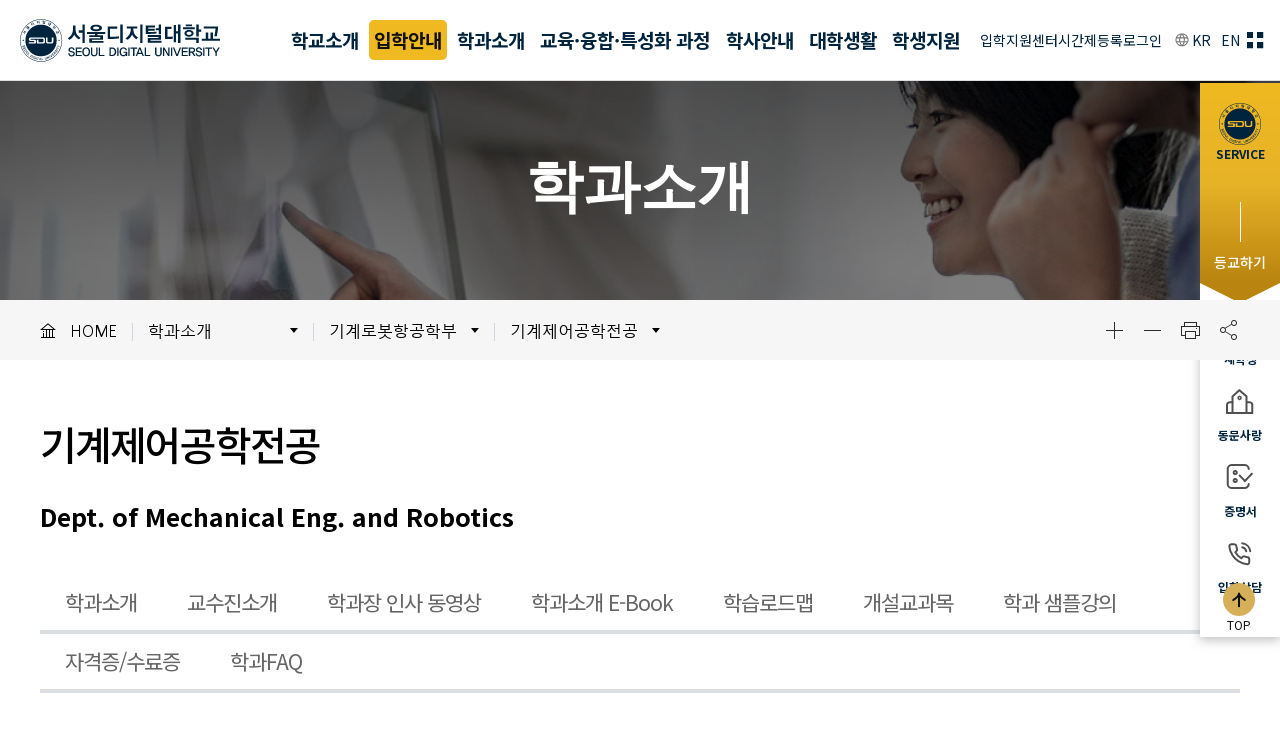

--- FILE ---
content_type: text/html;charset=utf-8
request_url: https://sdu.ac.kr/ko/cms/FR_CON/index.do?MENU_ID=2400&CONTENTS_NO=7
body_size: 185812
content:



<!DOCTYPE html>
<html lang="ko">
<head>


<meta charset="utf-8" />
<meta http-equiv="X-UA-Compatible" content="IE=edge" />
<meta name="viewport" content="width=device-width, initial-scale=1.0">
<meta name="viewport" content="width=device-width, initial-scale=1.0, maximum-scale=1.0, minimum-scale=1.0, user-scalable=no, target-densitydpi=high-dpi" />
<meta name="format-detection" content="telephone=no" />
<meta property="og:type" content="website">


	<meta id="meta_og_image" property="og:image" content="/ajaxfile/CMN_SVC/FileView.do?GBN=X01&SITE_GROUP_NO=2&SITE_NO=2&META=TRUE" />
	<meta id="meta_twitter_image" property="twitter:image" content="/ajaxfile/CMN_SVC/FileView.do?GBN=X01&SITE_GROUP_NO=2&SITE_NO=2&META=TRUE" />


<meta property="og:description" content="클릭 SDU, 내일은 햇살">

<title>서울디지털대학교 학과소개  |  기계로봇항공학부  |  기계제어공학전공
	
	
	
	
	
	
	
	
	
	
	
	
	
	
	
	
	
	
	
	
	
	
	
	
</title>


<link rel="stylesheet" type="text/css" href="/type/common/css/common_sdu.css" /><!-- reset -->
<!--<link rel="stylesheet" type="text/css" href="/type/common/css/common_new.css" />--><!-- reset -->

<link rel="stylesheet" href="/type/common/css/font_noto/font.css">
<link rel="stylesheet" href="https://fonts.googleapis.com/css?family=Roboto:100,300,400,500,700,900">
<link rel="stylesheet" href="https://fonts.googleapis.com/css?family=Oswald:200,300,400,500&display=swap">
<link rel="stylesheet" href="https://fonts.googleapis.com/css?family=Noto+Sans+SC:400,500,700&display=swap">
<link rel="stylesheet" href="/type/common/css/font_malgunGothic/font.css">    
<link rel="stylesheet" type="text/css" href="/type/common/css/board.css" /><!-- board -->
<link rel="stylesheet" href="/type/common/font/font.css">

<!-- TODO 추후 삭제-->
<link rel="stylesheet" type="text/css" href="/type/common/css/kor.css" />
<!-- <link rel="stylesheet" type="text/css" href="/type/common/css/kor1.css" /> --> <!-- 사용안함 -->
<link rel="stylesheet" type="text/css" href="/type/common/css/kor2.css" />
<link rel="stylesheet" type="text/css" href="/type/common/css/kor3.css" />
<!-- TODO end -->
<link rel="stylesheet" type="text/css" href="/type/common/css/ipsi.css" />
<link rel="stylesheet" type="text/css" href="/type/common/css/ipsi2.css" />

<!-- 개별 -->
<link rel="stylesheet" type="text/css" href="/type/KOR_2024/css/layout_p.css" /><!-- 개별 -->
<link rel="stylesheet" type="text/css" href="/type/common/css/swiper.min.css"/>
<link rel="stylesheet" type="text/css" href="/type/KOR_2024/css/sub.css"/>

	<link rel="stylesheet" type="text/css" href="/type/KOR_2024/css/layout.css" /><!-- main -->



<link rel="stylesheet" href="/css/jquery-ui.css" />
<link rel="stylesheet" href="/css/jquery-ui.theme.css" />

<!--[if lt IE 9]>
<script src="../js/html5shiv.js"></script>
<![endif]-->

<script type="text/javascript" src="/js/jquery-2.2.1.min.js"></script>
<script type="text/javascript" src="/js/jquery.font-accessibility.dev.js"></script><!-- 폰트줌 -->



<link rel="stylesheet" type="text/css" href="/js/slick/slick.css"/><!-- 슬라이더 -->
<script type="text/javascript" src="/js/slick/slick.min.js"></script><!-- 슬라이더 -->
<script type="text/javascript" src="/js/slick/slick.acc.js"></script><!-- 슬라이더 -->

<link rel="stylesheet" type="text/css" href="/js/mCustomScrollbar/jquery.mCustomScrollbar.css" /><!-- 커스텀스크롤 -->
<script type="text/javascript" src="/js/mCustomScrollbar/jquery.mCustomScrollbar.concat.min.js"></script><!-- 커스텀스크롤 -->

<script type="text/javascript" src="/type/common/js/board.js"></script><!-- board -->
<script type="text/javascript" src="/type/KOR_2023/js/swiper.min.js"></script><!-- board -->
<script type="text/javascript" src="/type/common/js/sdu.js"></script><!-- board -->



<script type="text/javascript" src="/type/KOR_2024/js/aos.js"></script><!-- aos -->

<script src="/js/jquery.form.js"></script>
<script src="/js/jquery-ui.min.js"></script>
<script src="/js/comm_fr.js"></script>
<script src="/js/util.js"></script>
<script src="/js/jquery.tmpl.js"></script>

<script type="text/javascript" src="/js/clipboard.min.js"></script>

<!-- Global site tag (gtag.js) - Google Ads: 739620615 -->
<script async src="https://www.googletagmanager.com/gtag/js?id=UA-63502687-1"></script>
<script>
  window.dataLayer = window.dataLayer || [];
  function gtag(){dataLayer.push(arguments);}
  gtag('js', new Date());

  gtag('config', 'UA-63502687-1');
  gtag('config', 'G-71PZCZ0CSX');
</script>

<script>
$().ready(function() {
	var clipboard = new ClipboardJS('.sns_urlCopy', {
	      text: function() {
	  		
	  		
	  		
			return "http://sdu.ac.kr/ko/cms/FR_CON/index.do?MENU_ID=2400&CONTENTS_NO=7&";
	  		
	  		
	    	 	    	  
		  	//return fn_getUrl();
	      }
	 });
	clipboard.on('success', function(e) {
		alert("URL이 복사되었습니다.");
		$('.sns_urlCopy').focus();
	});
	clipboard.on('error', function(e) {
		alert("URL복사에 실패했습니다.");
		$('.sns_urlCopy').focus();
	});
});

function fn_getUrl(){
	var rtnUrl = ""; 
	var url = decodeURIComponent(location.href);
  	url = decodeURIComponent(url).replace("#","");
  	url = decodeURIComponent(url).replace(";","");
  	var params = "";
  	if(url.indexOf('?')>0){
  		params = url.substring( url.indexOf('?')+1, url.length );
	  	rtnUrl = url.substring( 0, url.indexOf('?'));
	  	params = params.split("&");
	  	var size = params.length;
	  	var key, value;
	  	for(var i=0 ; i < size ; i++) {
		    key = params[i].split("=")[0];
		    value = params[i].split("=")[1];
		    if(key=='P_TAB_NO'){
		    	continue;
		    }
			if(key=='TAB_NO'){
				continue;
		    }
			if(i==0){
				rtnUrl += "?"+key+"="+value;
			}else{
				rtnUrl += "&"+key+"="+value;
			}
	    }
  	}else{
  		rtnUrl = url+'?MENU_ID='+'2400';
  	}
  	
	rtnUrl = rtnUrl.replace("#;","");
	return rtnUrl;
}

function shareSns(sns){
	var snsTitle = '';
	var snsItems = new Array();
	var winOpt = new Array();
	
	var snsUrl = 'http://sdu.ac.kr/ko/cms/FR_CON/index.do?MENU_ID=2400&CONTENTS_NO=7&';
	
	snsItems['facebook'] = "http://www.facebook.com/share.php?t="+encodeURIComponent(snsTitle) + "&u=" + encodeURIComponent(snsUrl);
	snsItems['twitter'] = "https://twitter.com/intent/tweet?text=" + encodeURIComponent(snsTitle + "\n" + snsUrl);
	snsItems['band'] = "http://www.band.us/plugin/share?body="+encodeURIComponent(snsUrl)+"&route="+encodeURIComponent(snsUrl);
	snsItems['kakao'] = "https://story.kakao.com/share?url="+encodeURIComponent(snsUrl);
	snsItems['google'] = "https://plus.google.com/share?url="+encodeURIComponent(snsUrl)+"&t=" + encodeURIComponent(snsTitle);
	snsItems['blog'] = "http://blog.naver.com/openapi/share?url=" + encodeURIComponent(snsUrl) + "&title=" + encodeURIComponent(snsTitle);
	snsItems['pinterest'] = "http://www.pinterest.com/pin/create/button/?url=" + encodeURIComponent(snsUrl) + "&description=" + encodeURIComponent(snsTitle);
	snsItems['tumblr'] = "https://www.tumblr.com/widgets/share/tool?posttype=link&canonicalUrl=" + encodeURIComponent(snsUrl) + "&title=" + encodeURIComponent(snsTitle);
	
	winOpt['facebook'] = "width=600, height=500";
	winOpt['twitter'] = "width=600, height=500";
	winOpt['band'] = "width=500, height=500, resizable=yes";
	winOpt['kakao'] = "width=500, height=500, resizable=yes";
	winOpt['google'] = "width=500, height=500, resizable=yes";
	winOpt['blog'] = "width=500, height=500, resizable=yes";
	winOpt['pinterest'] = "width=700, height=700, resizable=yes";
	winOpt['tumblr'] = "width=700, height=700, resizable=yes";
	
	var win = window.open(snsItems[sns], sns, winOpt[sns]);
	if (win) {
        win.focus();
    }
}

</script>

	<!--######################################### 마케팅코드 HEAD S #########################################--%>
	
		<!-- Google Tag Manager -->
<script>(function(w,d,s,l,i){w[l]=w[l]||[];w[l].push({'gtm.start':
new Date().getTime(),event:'gtm.js'});var f=d.getElementsByTagName(s)[0],
j=d.createElement(s),dl=l!='dataLayer'?'&l='+l:'';j.async=true;j.src=
'https://www.googletagmanager.com/gtm.js?id='+i+dl;f.parentNode.insertBefore(j,f);
})(window,document,'script','dataLayer','GTM-5N63TT6D');</script>
<!-- End Google Tag Manager -->
	
	<!--######################################### 마케팅코드 HEAD E #########################################-->
</head>

<body class="typeSub typePc">
	<!--######################################### 마케팅코드 BODY 상단 S #########################################-->
	
		<!-- Google Tag Manager (noscript) -->
<noscript><iframe src="https://www.googletagmanager.com/ns.html?id=GTM-5N63TT6D"
height="0" width="0" style="display:none;visibility:hidden"></iframe></noscript>
<!-- End Google Tag Manager (noscript) -->
	
	<!--######################################### 마케팅코드 BODY 상단 E #########################################-->
    


<div class="skip">
	<a href="#main">본문바로가기</a>
</div>
<div class="wrapper">
	

<script>
var gnbDep1 = 0;
var gnbDep2 = 0;
var gnbDep3 = 0;
var gnbDep4 = 0;

// function setHref(obj, org){
// 	var sub = $(obj).children("a").data("sub");
//
// 	if($(obj).find("> ul > li").length > 0){
// 		if(sub == "Y"){
// 			$(org).find(">a").attr("href",$(obj).find("> ul > li:eq(0) > a").attr("href"));
// 		}
// 		setHref($(obj).find("> ul > li:eq(0)"),org);
// 	}
// }

// GNB 메뉴 href
function setGNBHref(obj, org) {
	// 2024-07-03 웹접근성으로 인한 임시 코드 ///////
	if($(obj).children("a").prop("href") === 'javascript:void();') {
		return;
	}
	/////////////////////////////////////////

    const sub = $(obj).children("a").data("sub");
    const depth = $(obj).children("a").data("depth");
    if (depth === 1) {
        if ($(obj).find("> div > ul > li").length > 0) {
            if (sub === "Y") {
                $(org).find(">a").attr("href", $(obj).find("> div > ul > li:eq(0) > a").attr("href"));
            }
            setGNBHref($(obj).find("> div > ul > li:eq(0)"), org);
        }
    } else {
        if ($(obj).find("> ul > li").length > 0) {
            if (sub === "Y") {
                $(org).find(">a").attr("href", $(obj).find("> ul > li:eq(0) > a").attr("href"));
            }
            setGNBHref($(obj).find("> ul > li:eq(0)"), org);
        }
    }
}

// RNB 메뉴 href
function setSNBHref(obj, org) {
    const sub = $(obj).children("a").data("sub");
    if ($(obj).find("> ul > li").length > 0) {
        if (sub === "Y") {
            $(org).find(">a").attr("href", $(obj).find("> ul > li:eq(0) > a").attr("href"));
        }
        setSNBHref($(obj).find("> ul > li:eq(0)"), org);
    }
}

function isChk(obj){
	return $(obj).find("li.chk").length > 0 ? true : $(obj).hasClass("chk");
}

$(function(){
	// $(document).on("click", "ul#gnb li, ul#snb li", function(){
	// 	setHref($(this),$(this));
	// });
	//
    $(document).on("click", "ul.gnb li", function(){
        setGNBHref($(this),$(this));
    });

    $(document).on("click", "ul#snb li", function(){
        setSNBHref($(this),$(this));
    });
	$("ul#snb>li").each(function(idx){
		if(isChk($(this))) gnbDep1 = idx+1;
	});
	$("ul#snb>li:nth-child("+gnbDep1+") > ul > li").each(function(idx){
		if(isChk($(this))) gnbDep2 = idx+1;
	});
	$("ul#snb>li:nth-child("+gnbDep1+")> ul > li:nth-child("+gnbDep2+") > ul > li").each(function(idx){
		if(isChk($(this))) gnbDep3 = idx+1;
	});
	$("ul#snb>li:nth-child("+gnbDep1+")> ul > li:nth-child("+gnbDep2+") > ul > li:nth-child("+gnbDep3+") > ul > li").each(function(idx){
		if(isChk($(this))){
			gnbDep4 = idx+1;
		}
	});
	
	$("div.sVisual .sVisual_tit").text($("#gnb > li:nth-child("+gnbDep1+") > a").text());
});

$(function(){
	$("#searchTxt").keydown(function(event){
		if(event.keyCode == 13){
			goSearch();
		}
	});
	
	$(document).on('click','.btn_topSitemap',function(){
		location.href = '/ko/cms/FR_CON/index.do?MENU_ID=2090';
	});
	
});

function goSearch() {
	if($("#searchFrm input[name=SEARCH_TEXT]").val().trim()==''){
		alert("검색어를 입력해주세요.");
		return false;
	}
   	$("#searchFrm").attr("action","/ko/search.do");
   	$("#searchFrm").submit();
}

</script>

<div class="dimm"></div>
<header class="header">
	<div class="inner-header-wrap">
		<div class="inner-header">
			<h1 class="logo">
				<a href="/ko/index.do" title="SDU 서울디지털대학교 SEOUL DIGITAL UNIVERSITY">
					<svg xmlns="//www.w3.org/2000/svg" width="229.999" height="48.503"
					     viewBox="0 0 229.999 48.503">
						<g id="대학로고" transform="translate(-57.88 -195.917)">
							<g id="그룹_163251" data-name="그룹 163251" transform="translate(112.825 201.888)">
								<g id="그룹_163248" data-name="그룹 163248">
									<path id="패스_114191" data-name="패스 114191"
									      d="M218.754,220.769c-.469.065-1.048.135-1.732.215-.7.063-1.48.129-2.341.191s-1.736.094-2.628.094l-5.3.026V207.175h10.871v2.39h-8.1v9.247h3.774q.79,0,1.816-.085t1.984-.179q.955-.071,1.66-.156a6.344,6.344,0,0,0,.85-.131v2.39C219.507,220.666,219.224,220.707,218.754,220.769Zm2.427,5.161V204.9h2.77V225.93Z"
									      transform="translate(-160.835 -204.786)" fill="#00243e"/>
									<path id="패스_114192" data-name="패스 114192"
									      d="M238.454,209.469v-2.413h12.139v2.413h-4.612v.883c0,.3.023.7.071,1.184a12.451,12.451,0,0,0,.263,1.564,11.317,11.317,0,0,0,.549,1.72,6.879,6.879,0,0,0,.909,1.6,10.286,10.286,0,0,0,2.03,2.1,17.349,17.349,0,0,0,1.577,1.1l-1.791,2.078a14.022,14.022,0,0,1-1.218-.753,9.019,9.019,0,0,1-1.768-1.588,10.85,10.85,0,0,1-1.208-1.518,12.5,12.5,0,0,1-.848-1.518,9.156,9.156,0,0,1-.909,1.733,15.841,15.841,0,0,1-1.385,1.757,12.34,12.34,0,0,1-1.457,1.373q-.741.586-1.6,1.159l-2.293-1.814a16.254,16.254,0,0,0,2.592-1.96,10.766,10.766,0,0,0,1.971-2.438,9.64,9.64,0,0,0,.73-1.564,15.6,15.6,0,0,0,.489-1.613,12.919,12.919,0,0,0,.275-1.468,9.644,9.644,0,0,0,.084-1.136v-.883Zm15.315,16.461V204.9h2.773V225.93Z"
									      transform="translate(-170.559 -204.786)" fill="#00243e"/>
									<path id="패스_114193" data-name="패스 114193"
									      d="M281.094,215.381q-1.707.157-3.908.156l-5.9.024v-9.58H281.87v2.271H274.1v1.527h7.527v2.056H274.1v1.53h3.679q.762,0,1.614-.049t1.684-.095c.54-.031,1.047-.071,1.516-.12s.873-.1,1.209-.168v2.151Q282.8,215.227,281.094,215.381Zm-7.443,10.31v-5.446h12.258v-1.172H273.627v-2.246H288.9v5.448H276.66v1.172h12.783v2.244Zm12.544-9.748V211.38h-3.417v-2.293h3.417V204.9h2.771v11.038Z"
									      transform="translate(-181.649 -204.786)" fill="#00243e"/>
									<path id="패스_114194" data-name="패스 114194"
									      d="M311.154,221.26a33.25,33.25,0,0,1-3.381.131l-3.726.024V207.342h7.5v2.605h-4.733v8.864h2.1q1.123,0,2.27-.108t1.672-.179v2.534Q312.36,221.129,311.154,221.26Zm7.922,4.67V215.2h-2.341v9.773h-2.677V205.384h2.677v7.167h2.341V204.9h2.675V225.93Z"
									      transform="translate(-192.214 -204.786)" fill="#00243e"/>
									<path id="패스_114195" data-name="패스 114195"
									      d="M334.693,210.13v-2.2h13.356v2.2Zm15.148,15.744v-3.631H337.083v-2.39h15.6v6.021Zm-11.992-18.945v-2.2h7.024v2.2Zm14.837,6.093v5.505h-2.772V204.849h2.772v5.71h2.866v2.463Z"
									      transform="translate(-202.097 -204.73)" fill="#00243e"/>
									<path id="패스_114196" data-name="패스 114196"
									      d="M366.328,224.48v-2.413h4.7v-7.095h2.82v7.095h2.534v-7.095h2.819v7.095h8.147v2.413Zm18.838-15.087c-.04.47-.091.975-.153,1.518-.05.525-.112,1.066-.192,1.623s-.151,1.083-.217,1.578c-.125.78-.247,1.489-.356,2.126s-.208,1.187-.288,1.648-.147.825-.2,1.087-.081.4-.081.419H380.9c0-.065.065-.415.194-1.053s.263-1.393.406-2.271.276-1.829.405-2.817.207-1.872.239-2.652H368.573v-2.414h16.655C385.228,208.52,385.206,208.922,385.166,209.392Z"
									      transform="translate(-212.299 -205.844)" fill="#00243e"/>
									<path id="패스_114197" data-name="패스 114197"
									      d="M342.236,221.73c-2.977,0-5.31-1.728-5.31-3.934s2.333-3.931,5.31-3.931,5.31,1.726,5.31,3.931S345.215,221.73,342.236,221.73Zm0-5.773c-1.9,0-2.921.969-2.921,1.839s1.024,1.843,2.921,1.843,2.921-.972,2.921-1.843S344.135,215.957,342.236,215.957Z"
									      transform="translate(-202.817 -207.676)" fill="#00243e"/>
									<path id="패스_114198" data-name="패스 114198"
									      d="M151.87,221.92c-.492-.289-1.028-.63-1.61-1.037a9.5,9.5,0,0,1-1.749-1.612,12.543,12.543,0,0,1-1.194-1.468,10.147,10.147,0,0,1-.832-1.47,10.6,10.6,0,0,1-.964,1.686,20.932,20.932,0,0,1-1.394,1.736,12.421,12.421,0,0,1-1.453,1.382q-.744.589-1.6,1.17l-2.1-1.806a16.069,16.069,0,0,0,2.535-1.926,10.683,10.683,0,0,0,1.921-2.413,10.042,10.042,0,0,0,1.237-3.2,17.751,17.751,0,0,0,.335-3.488v-3.49h2.883v3.49c0,.464.021,1,.07,1.589a12.731,12.731,0,0,0,.285,1.829,11.874,11.874,0,0,0,.549,1.868,6.684,6.684,0,0,0,.906,1.645,12,12,0,0,0,1.953,2.135,13.194,13.194,0,0,0,2,1.386Zm3.931,4.01V214.144h-4.217v-2.626H155.8V204.9h2.764V225.93Z"
									      transform="translate(-138.98 -204.786)" fill="#00243e"/>
									<path id="패스_114199" data-name="패스 114199"
									      d="M183.749,219.643v1.335h6.316v5.365h-12.7v1.2h13.2v2.217H174.339V224.4h12.677v-1.206H174.339v-2.211h6.407v-1.335h-9.031v-2.287h20.971v2.287Z"
									      transform="translate(-149.537 -208.802)" fill="#00243e"/>
									<path id="패스_114200" data-name="패스 114200"
									      d="M190.213,207.4a3.8,3.8,0,0,0-1.354-1.164,7.581,7.581,0,0,0-2.11-.787,12.222,12.222,0,0,0-2.751-.279,12.9,12.9,0,0,0-2.786.287,8.124,8.124,0,0,0-2.107.766,4.044,4.044,0,0,0-1.317,1.2,2.614,2.614,0,0,0-.458,1.507,3,3,0,0,0,1.806,2.738,10.4,10.4,0,0,0,4.891.943,10.543,10.543,0,0,0,4.864-.969,2.988,2.988,0,0,0,1.8-2.764A2.534,2.534,0,0,0,190.213,207.4Zm-3.675,2.675a6.011,6.011,0,0,1-2.518.406,6.139,6.139,0,0,1-2.576-.406c-.629-.3-.93-.6-.931-1.164a1.143,1.143,0,0,1,.24-.71,2.347,2.347,0,0,1,.863-.6,7.131,7.131,0,0,1,2.427-.357,7.351,7.351,0,0,1,2.448.4,1.958,1.958,0,0,1,.768.543,1.118,1.118,0,0,1,.252.7C187.514,209.452,187.17,209.775,186.538,210.076Z"
									      transform="translate(-151.348 -204.872)" fill="#00243e"/>
								</g>
								<g id="그룹_163250" data-name="그룹 163250" transform="translate(0.492 25.974)">
									<g id="그룹_163249" data-name="그룹 163249">
										<path id="패스_114201" data-name="패스 114201"
										      d="M147,249.1a2.348,2.348,0,0,1,.354,1.589,3.43,3.43,0,0,1-.35,1.076,2.753,2.753,0,0,1-.741.9,3.472,3.472,0,0,1-1.139.627,4.693,4.693,0,0,1-1.534.232,4.046,4.046,0,0,1-1.7-.334,3.692,3.692,0,0,1-1.943-2.052,3.689,3.689,0,0,1-.245-1.295h1.5a2.263,2.263,0,0,0,.7,1.684,2.393,2.393,0,0,0,1.684.621,2.231,2.231,0,0,0,1.5-.437,1.984,1.984,0,0,0,.655-1.063.933.933,0,0,0-.157-.846,2.22,2.22,0,0,0-.785-.6,3.252,3.252,0,0,0-.667-.224q-.34-.074-.7-.129l-.723-.142a4.189,4.189,0,0,1-.736-.226,3.788,3.788,0,0,1-1.5-1,2.216,2.216,0,0,1-.463-1.617,2.431,2.431,0,0,1,.245-.975,2.78,2.78,0,0,1,.668-.893,3.259,3.259,0,0,1,1.07-.669,4.1,4.1,0,0,1,1.52-.258,3.629,3.629,0,0,1,1.684.355,3.388,3.388,0,0,1,1.1.856,3.265,3.265,0,0,1,.585,1.065,2.969,2.969,0,0,1,.165.967H145.57a1.989,1.989,0,0,0-.512-1.316,1.939,1.939,0,0,0-1.535-.565,1.9,1.9,0,0,0-1.431.47,1.426,1.426,0,0,0-.451.988,1.026,1.026,0,0,0,.356.879,2.609,2.609,0,0,0,.818.443,3.817,3.817,0,0,0,.606.164c.232.046.475.1.729.15s.52.118.791.19a5.384,5.384,0,0,1,.8.287A2.908,2.908,0,0,1,147,249.1Z"
										      transform="translate(-139.706 -243.068)" fill="#00243e"/>
										<path id="패스_114202" data-name="패스 114202"
										      d="M152.567,253.258V243.55h6.789l.015,1.364h-5.318v2.673l5.072.013v1.336h-5.072v2.972h5.426v1.35Z"
										      transform="translate(-143.854 -243.223)" fill="#00243e"/>
										<path id="패스_114203" data-name="패스 114203"
										      d="M169.895,243.6a4.249,4.249,0,0,1,1.431,1.041,4.845,4.845,0,0,1,.914,1.6,6.216,6.216,0,0,1,.327,2.065,6.384,6.384,0,0,1-.327,2.094,4.941,4.941,0,0,1-.914,1.629,4.1,4.1,0,0,1-1.431,1.049,4.792,4.792,0,0,1-3.689,0,3.967,3.967,0,0,1-1.411-1.049,4.878,4.878,0,0,1-.886-1.629,6.612,6.612,0,0,1-.313-2.094,6.437,6.437,0,0,1,.313-2.065,4.781,4.781,0,0,1,.886-1.6,4.112,4.112,0,0,1,1.411-1.041,4.72,4.72,0,0,1,3.689,0Zm-.635,8.213a2.517,2.517,0,0,0,.907-.777,3.861,3.861,0,0,0,.572-1.194,5.377,5.377,0,0,0,.205-1.534,5.2,5.2,0,0,0-.205-1.5,3.705,3.705,0,0,0-.572-1.173,2.646,2.646,0,0,0-.907-.771,2.765,2.765,0,0,0-2.419,0,2.668,2.668,0,0,0-.9.771,3.522,3.522,0,0,0-.56,1.173,5.57,5.57,0,0,0-.19,1.5,5.756,5.756,0,0,0,.19,1.534,3.668,3.668,0,0,0,.56,1.194,2.536,2.536,0,0,0,.9.777,2.815,2.815,0,0,0,2.419,0Z"
										      transform="translate(-147.411 -243.12)" fill="#00243e"/>
										<path id="패스_114204" data-name="패스 114204"
										      d="M185.819,250.272a3.141,3.141,0,0,1-1,2.318,3.575,3.575,0,0,1-1.191.708,5.037,5.037,0,0,1-3.192,0,3.268,3.268,0,0,1-1.165-.708,2.994,2.994,0,0,1-.724-1.044,3.29,3.29,0,0,1-.245-1.274V243.55h1.513v6.489a3.2,3.2,0,0,0,.087.73,1.9,1.9,0,0,0,.335.7,1.824,1.824,0,0,0,.675.518,2.629,2.629,0,0,0,1.125.205,2.679,2.679,0,0,0,1.125-.205,1.933,1.933,0,0,0,.7-.518,1.956,1.956,0,0,0,.361-.7,2.775,2.775,0,0,0,.1-.73V243.55h1.487Z"
										      transform="translate(-152.154 -243.223)" fill="#00243e"/>
										<path id="패스_114205" data-name="패스 114205"
										      d="M191.607,253.258V243.55h1.486v8.358h5.03v1.35Z"
										      transform="translate(-156.444 -243.223)" fill="#00243e"/>
										<path id="패스_114206" data-name="패스 114206"
										      d="M214.819,243.924a4.2,4.2,0,0,1,1.419,1.03,4.568,4.568,0,0,1,.9,1.54,5.7,5.7,0,0,1,.313,1.909,5.858,5.858,0,0,1-.313,1.936,4.531,4.531,0,0,1-.9,1.554,4.186,4.186,0,0,1-1.419,1.03,4.306,4.306,0,0,1-1.853.361H209.6V243.55h3.369A4.454,4.454,0,0,1,214.819,243.924Zm-.742,7.718a2.583,2.583,0,0,0,.96-.743,2.976,2.976,0,0,0,.587-1.1,4.806,4.806,0,0,0,.191-1.392,4.678,4.678,0,0,0-.191-1.369,3.111,3.111,0,0,0-.587-1.112,2.761,2.761,0,0,0-.96-.736,3.163,3.163,0,0,0-1.357-.272h-1.635v6.994h1.635A3.236,3.236,0,0,0,214.077,251.642Z"
										      transform="translate(-162.246 -243.223)" fill="#00243e"/>
										<path id="패스_114207" data-name="패스 114207"
										      d="M222.939,253.258V243.55H224.4v9.708Z"
										      transform="translate(-166.548 -243.223)" fill="#00243e"/>
										<path id="패스_114208" data-name="패스 114208"
										      d="M234.084,253.168v-1.1a4.41,4.41,0,0,1-1.167.968,3.119,3.119,0,0,1-1.616.423,4.455,4.455,0,0,1-1.861-.376,4.036,4.036,0,0,1-1.411-1.056,4.812,4.812,0,0,1-.88-1.63,6.8,6.8,0,0,1-.306-2.092,6.626,6.626,0,0,1,.306-2.065,4.693,4.693,0,0,1,.88-1.6,3.947,3.947,0,0,1,1.4-1.037,4.566,4.566,0,0,1,1.875-.368,4.253,4.253,0,0,1,1.7.314,4.382,4.382,0,0,1,1.247.789,4.107,4.107,0,0,1,.8,1.03,4.434,4.434,0,0,1,.424,1.044h-1.623a3.382,3.382,0,0,0-.3-.634,2.242,2.242,0,0,0-.5-.58,2.529,2.529,0,0,0-.729-.428,2.733,2.733,0,0,0-1.016-.171,2.7,2.7,0,0,0-1.234.272,2.471,2.471,0,0,0-.892.764,3.433,3.433,0,0,0-.553,1.173,5.771,5.771,0,0,0-.183,1.5,6.006,6.006,0,0,0,.183,1.528,3.427,3.427,0,0,0,.553,1.185,2.469,2.469,0,0,0,.892.785,2.66,2.66,0,0,0,1.234.279,2.72,2.72,0,0,0,1.106-.217,2.552,2.552,0,0,0,.83-.587,2.927,2.927,0,0,0,.545-.846,3.362,3.362,0,0,0,.259-1h-2.658v-1.268H235.6v5Z"
										      transform="translate(-167.808 -243.12)" fill="#00243e"/>
										<path id="패스_114209" data-name="패스 114209"
										      d="M241.756,253.258V243.55h1.459v9.708Z"
										      transform="translate(-172.617 -243.223)" fill="#00243e"/>
										<path id="패스_114210" data-name="패스 114210"
										      d="M249.932,244.914v8.371l-1.5-.027-.015-8.344h-3.08V243.55h7.717v1.364Z"
										      transform="translate(-173.772 -243.223)" fill="#00243e"/>
										<path id="패스_114211" data-name="패스 114211"
										      d="M262.254,253.279l-.941-2.345h-4.5l-.927,2.345h-1.514l3.831-9.749h1.7l3.859,9.749Zm-3.192-8.072-1.689,4.336h3.394Z"
										      transform="translate(-176.686 -243.217)" fill="#00243e"/>
										<path id="패스_114212" data-name="패스 114212"
										      d="M269.428,253.258V243.55h1.486v8.358h5.03v1.35Z"
										      transform="translate(-181.541 -243.223)" fill="#00243e"/>
										<path id="패스_114213" data-name="패스 114213"
										      d="M294.707,250.272a3.144,3.144,0,0,1-.257,1.274,3.188,3.188,0,0,1-.739,1.044,3.575,3.575,0,0,1-1.19.708,5.038,5.038,0,0,1-3.192,0,3.3,3.3,0,0,1-1.167-.708,3.037,3.037,0,0,1-.722-1.044,3.29,3.29,0,0,1-.245-1.274V243.55h1.514v6.489a3.163,3.163,0,0,0,.089.73,1.858,1.858,0,0,0,.334.7,1.82,1.82,0,0,0,.672.518,2.645,2.645,0,0,0,1.126.205,2.687,2.687,0,0,0,1.127-.205,1.93,1.93,0,0,0,.7-.518,1.981,1.981,0,0,0,.362-.7,2.83,2.83,0,0,0,.1-.73V243.55h1.484Z"
										      transform="translate(-187.271 -243.223)" fill="#00243e"/>
										<path id="패스_114214" data-name="패스 114214"
										      d="M306.374,253.271l-4.39-7.594v7.608H300.5V243.55h1.717l4.419,7.567.014-7.567h1.444l.012,9.721Z"
										      transform="translate(-191.561 -243.223)" fill="#00243e"/>
										<path id="패스_114215" data-name="패스 114215"
										      d="M314.162,253.258V243.55h1.461v9.708Z"
										      transform="translate(-195.968 -243.223)" fill="#00243e"/>
										<path id="패스_114216" data-name="패스 114216"
										      d="M323.057,253.259h-1.717l-3.777-9.748H319.1l3.093,7.908,3.123-7.908h1.541Z"
										      transform="translate(-197.064 -243.211)" fill="#00243e"/>
										<path id="패스_114217" data-name="패스 114217"
										      d="M332.535,253.258V243.55h6.789l.015,1.364h-5.318v2.673l5.073.013v1.336h-5.073v2.972h5.425v1.35Z"
										      transform="translate(-201.893 -243.223)" fill="#00243e"/>
										<path id="패스_114218" data-name="패스 114218"
										      d="M350.481,253.278l-2.728-3.885h-1.8v3.9h-1.488V243.57h3.967a3.88,3.88,0,0,1,1.3.213,3.106,3.106,0,0,1,1.044.591,2.665,2.665,0,0,1,.709.893,2.511,2.511,0,0,1,.259,1.14,2.688,2.688,0,0,1-.64,1.759,3.236,3.236,0,0,1-1.595,1.063l2.795,4.049Zm-1.492-5.379a1.822,1.822,0,0,0,.594-.306,1.666,1.666,0,0,0,.421-.5,1.374,1.374,0,0,0,.164-.688,1.27,1.27,0,0,0-.531-1.111,2.072,2.072,0,0,0-1.227-.375h-2.453V248h2.358A2.317,2.317,0,0,0,348.988,247.9Z"
										      transform="translate(-205.741 -243.23)" fill="#00243e"/>
										<path id="패스_114219" data-name="패스 114219"
										      d="M363.234,249.1a2.325,2.325,0,0,1,.354,1.589,3.406,3.406,0,0,1-.346,1.076,2.78,2.78,0,0,1-.745.9,3.48,3.48,0,0,1-1.138.627,4.7,4.7,0,0,1-1.534.232,4.053,4.053,0,0,1-1.7-.334,3.632,3.632,0,0,1-1.205-.865,3.576,3.576,0,0,1-.737-1.187,3.673,3.673,0,0,1-.245-1.295h1.5a2.251,2.251,0,0,0,.7,1.684,2.389,2.389,0,0,0,1.684.621,2.236,2.236,0,0,0,1.5-.437,1.992,1.992,0,0,0,.655-1.063.942.942,0,0,0-.157-.846,2.216,2.216,0,0,0-.785-.6,3.235,3.235,0,0,0-.669-.224q-.338-.074-.693-.129c-.237-.045-.479-.094-.724-.142a4.2,4.2,0,0,1-.737-.226,3.8,3.8,0,0,1-1.5-1,2.216,2.216,0,0,1-.462-1.617,2.465,2.465,0,0,1,.246-.975,2.771,2.771,0,0,1,.668-.893,3.21,3.21,0,0,1,1.07-.669,4.1,4.1,0,0,1,1.519-.258,3.631,3.631,0,0,1,1.684.355,3.363,3.363,0,0,1,1.1.856,3.294,3.294,0,0,1,.586,1.065,2.927,2.927,0,0,1,.163.967H361.8A1.986,1.986,0,0,0,361.29,245a1.936,1.936,0,0,0-1.534-.565,1.9,1.9,0,0,0-1.432.47,1.428,1.428,0,0,0-.448.988,1.012,1.012,0,0,0,.354.879,2.585,2.585,0,0,0,.818.443,3.8,3.8,0,0,0,.606.164c.232.046.475.1.73.15s.518.118.791.19a5.422,5.422,0,0,1,.805.287A2.905,2.905,0,0,1,363.234,249.1Z"
										      transform="translate(-209.441 -243.068)" fill="#00243e"/>
										<path id="패스_114220" data-name="패스 114220"
										      d="M368.8,253.258V243.55h1.457v9.708Z"
										      transform="translate(-213.588 -243.223)" fill="#00243e"/>
										<path id="패스_114221" data-name="패스 114221"
										      d="M376.975,244.914v8.371l-1.5-.027-.013-8.344h-3.082V243.55H380.1v1.364Z"
										      transform="translate(-214.743 -243.223)" fill="#00243e"/>
										<path id="패스_114222" data-name="패스 114222"
										      d="M389.385,249.4l.013,3.872h-1.514v-3.817l-3.49-5.944h1.65l2.59,4.348,2.576-4.348h1.68Z"
										      transform="translate(-218.618 -243.211)" fill="#00243e"/>
									</g>
								</g>
							</g>
							<g id="그룹_163253" data-name="그룹 163253" transform="translate(57.88 195.917)">
								<g id="그룹_163252" data-name="그룹 163252">
									<path id="패스_114223" data-name="패스 114223"
									      d="M103.033,223.054a18.019,18.019,0,1,0-18.018,18.02A18.04,18.04,0,0,0,103.033,223.054ZM90.6,219.6H92.43v4.2a1.334,1.334,0,0,0,.266.934,1.221,1.221,0,0,0,.909.28h2.62a1.226,1.226,0,0,0,.911-.28,1.341,1.341,0,0,0,.265-.934v-4.2h1.835v4.486A2.43,2.43,0,0,1,98.547,226a3.1,3.1,0,0,1-2.124.617H93.415A3.1,3.1,0,0,1,91.291,226a2.432,2.432,0,0,1-.688-1.905Zm-4.2,5.415a1.632,1.632,0,0,0,1.112-.3,1.5,1.5,0,0,0,.32-1.114v-1.065a1.547,1.547,0,0,0-.323-1.128,1.678,1.678,0,0,0-1.109-.282l-12.6,0c-.53,0-.8.209-.8.562,0,.369.164.607.785.607l3.8,0a1.817,1.817,0,0,1,1.639.684,2.55,2.55,0,0,1,.323,1.469,2.442,2.442,0,0,1-.328,1.337,1.419,1.419,0,0,1-.958.664,10.659,10.659,0,0,1-2.13.152H71v-1.529h5.486a1.453,1.453,0,0,0,.615-.1.525.525,0,0,0,.284-.484c0-.209.012-.386-.148-.523-.123-.106-.285-.184-.748-.184H72.74a2.111,2.111,0,0,1,.068-4.193H86.768a3.377,3.377,0,0,1,2.224.6,2.266,2.266,0,0,1,.675,1.833v2.127a2.356,2.356,0,0,1-.652,1.874,3.478,3.478,0,0,1-2.247.56H80.3v-4.329h1.828v2.747Z"
									      transform="translate(-60.82 -198.858)" fill="#00243e"/>
									<rect id="사각형_154278" data-name="사각형 154278" width="1.293" height="1.342"
									      transform="matrix(0.708, -0.707, 0.707, 0.708, 2.776, 24.041)"
									      fill="#00243e"/>
									<rect id="사각형_154279" data-name="사각형 154279" width="1.293" height="1.341"
									      transform="translate(43.922 24.041) rotate(-44.961)" fill="#00243e"/>
									<path id="패스_114224" data-name="패스 114224"
									      d="M82.131,195.917a24.251,24.251,0,1,0,24.252,24.252A24.28,24.28,0,0,0,82.131,195.917Zm0,47.948a23.694,23.694,0,1,1,23.694-23.7A23.722,23.722,0,0,1,82.131,243.865Z"
									      transform="translate(-57.88 -195.917)" fill="#00243e"/>
									<path id="패스_114225" data-name="패스 114225"
									      d="M63.257,242.16a.653.653,0,0,0,.372-.23.809.809,0,0,0,.167-.377,1.664,1.664,0,0,0,.018-.23c0-.076,0-.148-.007-.215s-.007-.133-.013-.194a1.116,1.116,0,0,1,0-.163.9.9,0,0,1,.043-.267.232.232,0,0,1,.175-.16.35.35,0,0,1,.117-.011.241.241,0,0,1,.124.042.47.47,0,0,1,.113.111.674.674,0,0,1,.1.2.481.481,0,0,1-.01.406.462.462,0,0,1-.254.217l.143.428a.732.732,0,0,0,.241-.125.825.825,0,0,0,.218-.247.981.981,0,0,0,.122-.36,1,1,0,0,0-.054-.462,1.19,1.19,0,0,0-.2-.373.952.952,0,0,0-.253-.224.76.76,0,0,0-.276-.093.708.708,0,0,0-.259.015.615.615,0,0,0-.387.259.945.945,0,0,0-.137.465,1.337,1.337,0,0,0,0,.208c0,.068.007.134.012.2s.011.128.014.191a1.278,1.278,0,0,1-.009.19.566.566,0,0,1-.084.23.253.253,0,0,1-.194.109.374.374,0,0,1-.27-.08.664.664,0,0,1-.2-.322.7.7,0,0,1-.038-.248.618.618,0,0,1,.048-.223.521.521,0,0,1,.125-.176.478.478,0,0,1,.188-.114l-.143-.428a.755.755,0,0,0-.306.167.937.937,0,0,0-.232.3,1.046,1.046,0,0,0-.11.395,1.148,1.148,0,0,0,.061.461,1.3,1.3,0,0,0,.19.375.977.977,0,0,0,.253.243.766.766,0,0,0,.591.112Z"
									      transform="translate(-59.26 -210.078)" fill="#00243e"/>
									<path id="패스_114226" data-name="패스 114226"
									      d="M65.064,245.215l.382-.182-.566-1.2.592-.28.595,1.258.386-.183-.79-1.668L63.272,244.1l.806,1.7.388-.183-.615-1.292.647-.306Z"
									      transform="translate(-59.619 -211.089)" fill="#00243e"/>
									<path id="패스_114227" data-name="패스 114227"
									      d="M67.975,248.513a1.3,1.3,0,0,0,.236-.444,1.05,1.05,0,0,0,.038-.474,1.166,1.166,0,0,0-.184-.475,1.189,1.189,0,0,0-.358-.367,1.111,1.111,0,0,0-.45-.165,1.27,1.27,0,0,0-.5.033,1.941,1.941,0,0,0-.949.612,1.276,1.276,0,0,0-.238.443,1.074,1.074,0,0,0-.035.478,1.215,1.215,0,0,0,.188.476,1.19,1.19,0,0,0,.354.364,1.058,1.058,0,0,0,.447.164,1.309,1.309,0,0,0,.5-.034,1.78,1.78,0,0,0,.524-.234A1.758,1.758,0,0,0,67.975,248.513Zm-1.045.141a.989.989,0,0,1-.338.044.668.668,0,0,1-.294-.084.649.649,0,0,1-.222-.213.639.639,0,0,1-.061-.6,1,1,0,0,1,.182-.286,1.573,1.573,0,0,1,.3-.253,1.425,1.425,0,0,1,.35-.167,1.04,1.04,0,0,1,.334-.048.74.74,0,0,1,.292.085.664.664,0,0,1,.227.219.634.634,0,0,1,.1.291.694.694,0,0,1-.044.3.967.967,0,0,1-.178.289,1.39,1.39,0,0,1-.3.251A1.452,1.452,0,0,1,66.93,248.654Z"
									      transform="translate(-60.344 -212.255)" fill="#00243e"/>
									<path id="패스_114228" data-name="패스 114228"
									      d="M71.093,251.028l-.3-.356-1.274,1.1a1.226,1.226,0,0,1-.176.125.532.532,0,0,1-.2.071.426.426,0,0,1-.221-.039.686.686,0,0,1-.236-.191.707.707,0,0,1-.156-.266.4.4,0,0,1,0-.222.432.432,0,0,1,.1-.183,1.4,1.4,0,0,1,.155-.155l1.277-1.092-.3-.351-1.373,1.17a.974.974,0,0,0-.238.3.791.791,0,0,0-.086.344.927.927,0,0,0,.07.366,1.432,1.432,0,0,0,.557.65.939.939,0,0,0,.351.127.833.833,0,0,0,.355-.03.928.928,0,0,0,.331-.186Z"
									      transform="translate(-61.162 -213.186)" fill="#00243e"/>
									<path id="패스_114229" data-name="패스 114229"
									      d="M72.283,252.346l-1.789,1.945,1.312,1.208.289-.315-.977-.9,1.5-1.634Z"
									      transform="translate(-61.948 -214.115)" fill="#00243e"/>
									<path id="패스_114230" data-name="패스 114230"
									      d="M77.761,256.955a1.114,1.114,0,0,0-.53-.791l-.842-.522-1.4,2.255.839.525a1.094,1.094,0,0,0,.472.172,1.126,1.126,0,0,0,.471-.048,1.3,1.3,0,0,0,.43-.232,1.591,1.591,0,0,0,.543-.875A1.222,1.222,0,0,0,77.761,256.955Zm-.633.7a.989.989,0,0,1-.516.446.7.7,0,0,1-.612-.088l-.392-.244.945-1.524.392.243a.691.691,0,0,1,.35.511A.983.983,0,0,1,77.128,257.66Z"
									      transform="translate(-63.399 -215.179)" fill="#00243e"/>
									<rect id="사각형_154280" data-name="사각형 154280" width="2.647" height="0.451"
									      transform="translate(14.182 44.222) rotate(-63.749)" fill="#00243e"/>
									<path id="패스_114231" data-name="패스 114231"
									      d="M81.529,259.884a1.4,1.4,0,0,1,.182-.345.9.9,0,0,1,.242-.234.653.653,0,0,1,.605-.06.6.6,0,0,1,.213.129.624.624,0,0,1,.131.169.608.608,0,0,1,.065.182.823.823,0,0,1,.016.163l.471.18a1.233,1.233,0,0,0-.007-.309,1.162,1.162,0,0,0-.1-.35,1.188,1.188,0,0,0-.243-.33,1.137,1.137,0,0,0-.406-.248,1.207,1.207,0,0,0-.509-.081,1.057,1.057,0,0,0-.457.138,1.231,1.231,0,0,0-.379.327,1.791,1.791,0,0,0-.274.5,1.719,1.719,0,0,0-.117.558,1.267,1.267,0,0,0,.075.5,1.075,1.075,0,0,0,.255.406,1.194,1.194,0,0,0,.429.27.822.822,0,0,0,.432.048.768.768,0,0,0,.322-.124l-.09.252.449.169.483-1.3-1.04-.389-.138.37.6.223a1.251,1.251,0,0,1-.144.174.93.93,0,0,1-.191.149.664.664,0,0,1-.237.076.586.586,0,0,1-.277-.04.666.666,0,0,1-.269-.175.656.656,0,0,1-.148-.27.928.928,0,0,1-.028-.335A1.463,1.463,0,0,1,81.529,259.884Z"
									      transform="translate(-65.322 -216.18)" fill="#00243e"/>
									<rect id="사각형_154281" data-name="사각형 154281" width="2.646" height="0.451"
									      transform="matrix(0.256, -0.967, 0.967, 0.256, 18.32, 45.817)"
									      fill="#00243e"/>
									<path id="패스_114232" data-name="패스 114232"
									      d="M87.128,260.138l-.071.417.812.139-.376,2.192.455.082.377-2.195.813.139.071-.417Z"
									      transform="translate(-67.289 -216.628)" fill="#00243e"/>
									<path id="패스_114233" data-name="패스 114233"
									      d="M91.347,260.748l-1.136,2.6.471.023.257-.59,1.148.054.2.609.478.023-.888-2.7Zm-.225,1.623.466-1.068.357,1.106Z"
									      transform="translate(-68.307 -216.825)" fill="#00243e"/>
									<path id="패스_114234" data-name="패스 114234"
									      d="M95.283,262.972l-.165-2.209-.45.032.193,2.635,1.777-.128-.03-.426Z"
									      transform="translate(-69.744 -216.83)" fill="#00243e"/>
									<path id="패스_114235" data-name="패스 114235"
									      d="M101.723,259.441l-.453.122.438,1.622a1.22,1.22,0,0,1,.037.213.546.546,0,0,1-.022.211.436.436,0,0,1-.129.182.716.716,0,0,1-.276.13.7.7,0,0,1-.307.025.393.393,0,0,1-.2-.094.437.437,0,0,1-.123-.167,1.379,1.379,0,0,1-.072-.206l-.434-1.625-.446.119.461,1.743a.968.968,0,0,0,.165.343.787.787,0,0,0,.272.226.944.944,0,0,0,.362.1,1.32,1.32,0,0,0,.432-.049,1.285,1.285,0,0,0,.394-.173.932.932,0,0,0,.266-.262.82.82,0,0,0,.126-.333.9.9,0,0,0-.025-.38Z"
									      transform="translate(-71.378 -216.403)" fill="#00243e"/>
									<path id="패스_114236" data-name="패스 114236"
									      d="M104.919,258.177l.727,1.743-1.712-1.333-.511.213,1.021,2.449.429-.179-.72-1.746,1.7,1.339.517-.215L105.346,258Z"
									      transform="translate(-72.568 -215.939)" fill="#00243e"/>
									<rect id="사각형_154282" data-name="사각형 154282" width="0.451" height="2.646"
									      transform="matrix(0.882, -0.472, 0.472, 0.882, 33.351, 41.746)"
									      fill="#00243e"/>
									<path id="패스_114237" data-name="패스 114237"
									      d="M109.985,255.15l.5,2.2-1.837-1.3-.383.257,2.3,1.646.445-.3-.642-2.757Z"
									      transform="translate(-74.129 -214.936)" fill="#00243e"/>
									<path id="패스_114238" data-name="패스 114238"
									      d="M113.538,255.366l-.469-.54,1-.869-.277-.319-1,.868-.429-.495,1.051-.912-.279-.323-1.4,1.211,1.734,2,1.424-1.235-.282-.324Z"
									      transform="translate(-75.25 -214.254)" fill="#00243e"/>
									<path id="패스_114239" data-name="패스 114239"
									      d="M116.491,251.534a.805.805,0,0,0-.009-.262.872.872,0,0,0-.089-.251.8.8,0,0,0-.169-.213.7.7,0,0,0-.278-.157.819.819,0,0,0-.318-.026.891.891,0,0,0-.315.1.979.979,0,0,0-.278.217l-.731.807,1.967,1.78.307-.339-.763-.691.267-.3,1.253.15.375-.416-1.3-.156A.717.717,0,0,0,116.491,251.534Zm-.635.251-.383.419-.565-.511.381-.421a.594.594,0,0,1,.308-.194.319.319,0,0,1,.306.083.324.324,0,0,1,.119.3A.615.615,0,0,1,115.856,251.785Z"
									      transform="translate(-76.077 -213.559)" fill="#00243e"/>
									<path id="패스_114240" data-name="패스 114240"
									      d="M119.555,248.512a.644.644,0,0,0-.407-.163.808.808,0,0,0-.4.089,1.68,1.68,0,0,0-.2.123c-.062.045-.118.089-.169.133s-.1.085-.148.125a1.2,1.2,0,0,1-.369.224.238.238,0,0,1-.234-.046.366.366,0,0,1-.078-.088.242.242,0,0,1-.039-.124.455.455,0,0,1,.022-.156.692.692,0,0,1,.1-.2.491.491,0,0,1,.333-.234.475.475,0,0,1,.326.077l.259-.369a.728.728,0,0,0-.243-.119.84.84,0,0,0-.33-.029.962.962,0,0,0-.7.433,1.162,1.162,0,0,0-.184.379.934.934,0,0,0-.03.336.749.749,0,0,0,.089.278.67.67,0,0,0,.166.2.611.611,0,0,0,.438.159.952.952,0,0,0,.455-.167,1.811,1.811,0,0,0,.169-.122l.151-.127c.048-.043.1-.085.146-.124a1.39,1.39,0,0,1,.158-.105.54.54,0,0,1,.234-.069.256.256,0,0,1,.2.091.37.37,0,0,1,.1.264.655.655,0,0,1-.141.351.744.744,0,0,1-.177.178.627.627,0,0,1-.209.094.531.531,0,0,1-.217.005.5.5,0,0,1-.2-.083l-.259.369a.775.775,0,0,0,.316.147.958.958,0,0,0,.381.007,1.073,1.073,0,0,0,.383-.147,1.129,1.129,0,0,0,.334-.322,1.275,1.275,0,0,0,.188-.375,1.007,1.007,0,0,0,.045-.348.764.764,0,0,0-.261-.541Z"
									      transform="translate(-76.966 -212.633)" fill="#00243e"/>
									<rect id="사각형_154283" data-name="사각형 154283" width="0.451" height="2.646"
									      transform="translate(41.238 34.265) rotate(-60.073)" fill="#00243e"/>
									<path id="패스_114241" data-name="패스 114241"
									      d="M120.7,242.742l-.383-.177-.89,1.913.384.179.347-.749,2.016.938.2-.417-2.019-.939Z"
									      transform="translate(-77.73 -210.961)" fill="#00243e"/>
									<path id="패스_114242" data-name="패스 114242"
									      d="M121.543,239.216l-.148.448.9.99-1.305.261-.147.449,1.835-.363.939.3.132-.4-.938-.308Z"
									      transform="translate(-78.184 -209.881)" fill="#00243e"/>
									<path id="패스_114243" data-name="패스 114243"
									      d="M64.617,216.7l.439.216.3-.614,1.7.832.231-.47L64.2,215.155l-.231.47.951.466Z"
									      transform="translate(-59.843 -202.121)" fill="#00243e"/>
									<path id="패스_114244" data-name="패스 114244"
									      d="M64.25,218.791a1.742,1.742,0,0,1,.291.4,1.6,1.6,0,0,1,.152.407,2.01,2.01,0,0,1,.049.37l.476-.2a1.65,1.65,0,0,0-.038-.26,2.688,2.688,0,0,0-.085-.306,2.363,2.363,0,0,0-.133-.3,1.3,1.3,0,0,0-.177-.263,1.561,1.561,0,0,0,.318-.037,1.856,1.856,0,0,0,.31-.091,2.376,2.376,0,0,0,.282-.127,2.139,2.139,0,0,0,.232-.142l-.192-.443a2.083,2.083,0,0,1-.3.178,1.476,1.476,0,0,1-.4.132,1.631,1.631,0,0,1-.476.023,1.586,1.586,0,0,1-.546-.166l-.73-.356-.245.5.73.358A1.671,1.671,0,0,1,64.25,218.791Z"
									      transform="translate(-59.547 -202.911)" fill="#00243e"/>
									<path id="패스_114245" data-name="패스 114245"
									      d="M69.2,209.5a3.376,3.376,0,0,0,1.414-1.448.448.448,0,0,0-.63-.616,2.528,2.528,0,0,0-.827.608,2.471,2.471,0,0,0-.585.843.507.507,0,0,0,.052.565A.494.494,0,0,0,69.2,209.5Zm-.129-.734a2.008,2.008,0,0,1,.354-.459,1.969,1.969,0,0,1,.451-.361q.2-.108.274-.04c.044.044.031.131-.04.262a2.22,2.22,0,0,1-.36.456,2.153,2.153,0,0,1-.452.373q-.192.108-.262.039C68.989,208.987,69,208.9,69.068,208.762Z"
									      transform="translate(-61.309 -199.61)" fill="#00243e"/>
									<path id="패스_114246" data-name="패스 114246"
									      d="M69.414,210.692l1-1.028.159.154-.718.736.268.262,1.413-1.445.119.116-1.412,1.446.646.631,1.887-1.932-.274-.267-1.47,1.5-.117-.116,1.412-1.444-.643-.629-.71.727-.16-.156,1-1.02-.291-.284-2.4,2.46Z"
									      transform="translate(-61.506 -199.797)" fill="#00243e"/>
									<rect id="사각형_154284" data-name="사각형 154284" width="0.52" height="3.438"
									      transform="translate(14.425 3.756) rotate(-27.63)" fill="#00243e"/>
									<path id="패스_114247" data-name="패스 114247"
									      d="M77.96,204.956q.217-.114.439-.247t.4-.252c.122-.079.219-.143.295-.2l.12-.083-.2-.391s-.042.032-.115.08-.161.106-.265.171-.215.14-.331.211-.218.129-.306.175l-.27.142-.665-1.271,1.048-.549-.207-.394-1.508.79,1.083,2.07Z"
									      transform="translate(-63.849 -197.992)" fill="#00243e"/>
									<rect id="사각형_154285" data-name="사각형 154285" width="0.523" height="3.438"
									      transform="translate(21.517 1.694) rotate(-9.443)" fill="#00243e"/>
									<path id="패스_114248" data-name="패스 114248"
									      d="M86.895,199.646l.03.189a1.835,1.835,0,0,1,.011.609,1.777,1.777,0,0,1-.15.484,1.46,1.46,0,0,1-.246.363,1.658,1.658,0,0,1-.286.248l.429.293a2.319,2.319,0,0,0,.2-.192,3.011,3.011,0,0,0,.2-.243,2.421,2.421,0,0,0,.173-.284,1.38,1.38,0,0,0,.113-.308,1.053,1.053,0,0,0,.184.22,2.213,2.213,0,0,0,.245.2,2.3,2.3,0,0,0,.264.156,1.511,1.511,0,0,0,.254.1l.268-.444a2.1,2.1,0,0,1-.318-.125,1.242,1.242,0,0,1-.328-.231,1.49,1.49,0,0,1-.283-.374,1.759,1.759,0,0,1-.182-.562l-.031-.19.724-.121L88.1,199l-1.993.33.073.44Z"
									      transform="translate(-66.982 -196.91)" fill="#00243e"/>
									<path id="패스_114249" data-name="패스 114249"
									      d="M99.517,200.579l.513.079.271-1.769-.513-.077-.1.651-.537-.083-.063.414.537.083Z"
									      transform="translate(-71.17 -196.85)" fill="#00243e"/>
									<path id="패스_114250" data-name="패스 114250"
									      d="M97.76,200.282c.194.015.348.022.458.024l.056-.367-.205-.008c-.08,0-.167-.011-.257-.02s-.184-.015-.276-.026-.179-.024-.259-.035l-.459-.071.033-.216,1.128.173.056-.371-1.127-.173.033-.208,1.165.178.06-.389-1.688-.259-.239,1.56.861.133C97.346,200.242,97.567,200.269,97.76,200.282Z"
									      transform="translate(-70.25 -196.754)" fill="#00243e"/>
									<path id="패스_114251" data-name="패스 114251"
									      d="M99,202.444l.138-.9-2.5-.385-.061.394,1.912.294-.024.157-1.907-.292-.141.909,2.588.4.06-.394-2-.306.026-.167Z"
									      transform="translate(-70.307 -197.608)" fill="#00243e"/>
									<path id="패스_114252" data-name="패스 114252"
									      d="M105.979,203.846c.1.041.179.075.253.1s.13.048.179.062l.115.034.2-.4-.116-.037c-.049-.016-.1-.035-.165-.058s-.122-.045-.187-.072-.125-.056-.182-.083l-.209-.106.641-1.27.656.331.2-.4-1.12-.564-1.049,2.079.464.234C105.779,203.756,105.884,203.806,105.979,203.846Z"
									      transform="translate(-73.14 -197.68)" fill="#00243e"/>
									<path id="패스_114253" data-name="패스 114253"
									      d="M107.413,205.152l.673-1.332.286.144-.742,1.473.446.225,1.549-3.07-.446-.226-.571,1.13-.286-.143.535-1.062-.447-.225-1.444,2.86Z"
									      transform="translate(-73.71 -197.9)" fill="#00243e"/>
									<path id="패스_114254" data-name="패스 114254"
									      d="M116.464,210.828l.572-.572.32.32.332-.332-.321-.32.643-.645-.371-.37-1.545,1.549Z"
									      transform="translate(-76.654 -200.107)" fill="#00243e"/>
									<path id="패스_114255" data-name="패스 114255"
									      d="M117.081,207.684l-.826-.825-.28.279.827.826Z"
									      transform="translate(-76.616 -199.446)" fill="#00243e"/>
									<rect id="사각형_154286" data-name="사각형 154286" width="0.402" height="2.173"
									      transform="translate(38.614 7.737) rotate(-45.037)" fill="#00243e"/>
									<path id="패스_114256" data-name="패스 114256"
									      d="M114.29,208.886a1.606,1.606,0,0,0,.238.3,1.818,1.818,0,0,0,.312.254,1.053,1.053,0,0,0,.3.136.6.6,0,0,0,.269.015.411.411,0,0,0,.217-.115.372.372,0,0,0,.1-.21.647.647,0,0,0-.018-.268,1.279,1.279,0,0,0-.139-.3,1.72,1.72,0,0,0-.247-.3,1.742,1.742,0,0,0-.3-.243,1.283,1.283,0,0,0-.3-.145.688.688,0,0,0-.278-.03.357.357,0,0,0-.217.1.366.366,0,0,0-.1.218.729.729,0,0,0,.022.279A1.3,1.3,0,0,0,114.29,208.886Zm.335-.411c.044-.045.109-.047.2-.009a.88.88,0,0,1,.255.182.8.8,0,0,1,.178.247.159.159,0,0,1-.012.19.164.164,0,0,1-.192.016.762.762,0,0,1-.25-.175.883.883,0,0,1-.184-.254C114.577,208.584,114.581,208.52,114.625,208.475Z"
									      transform="translate(-76.018 -199.806)" fill="#00243e"/>
									<path id="패스_114257" data-name="패스 114257"
									      d="M114.307,211.429l.383.384.773-.774-1.822-1.819-.306.307,1.439,1.435Z"
									      transform="translate(-75.764 -200.207)" fill="#00243e"/>
									<path id="패스_114258" data-name="패스 114258"
									      d="M122.238,217.443c-.149.056-.291.11-.424.156s-.249.082-.343.11-.145.045-.155.051l.235.459.222-.059c.11-.028.243-.07.4-.122s.335-.115.53-.191.4-.167.606-.273l-1.245-2.448-.4.2.986,1.94Q122.462,217.357,122.238,217.443Z"
									      transform="translate(-78.338 -202.112)" fill="#00243e"/>
									<path id="패스_114259" data-name="패스 114259"
									      d="M120.166,219.464l.4-.2-.591-1.163,1-.511-.241-.473-1,.51-.156-.305,1-.511-.239-.47-1,.509-.331-.65-.4.2Z"
									      transform="translate(-77.465 -202.457)" fill="#00243e"/>
								</g>
							</g>
						</g>
					</svg>
				</a>
			</h1>
			<div class="gnb-wrap">
				<ul class="gnb" id="gnb">
					
						<li class="dep1  " >
							<a href="/ko/cms/FR_CON/index.do?MENU_ID=10" target="_self" title="현재창" data-sub="Y" data-depth="1">
								학교소개
							</a>
							<div class="dep2-wrap">
								<div class="left-txt">
									<b>학교소개</b>
									<em>About SDU</em>
									<span>사이버대학의 중심 <br/>서울디지털대학교를 소개합니다.</span>
								</div>
								
								
									<ul class="dep2">
										
											<li  class="child">
												<a href="/ko/cms/FR_CON/index.do?MENU_ID=50" target="_self" data-sub="Y" title="현재창">
													총장실
												</a>
												
													<ul class="dep3">
														
															<li >
																<a href="/ko/cms/FR_CON/index.do?MENU_ID=220" target="_self" data-sub="Y" title="현재창">
																	인사말
																</a>
																
															</li>
														
													</ul>
												
											</li>
										
											<li  class="child">
												<a href="/ko/cms/FR_CON/index.do?MENU_ID=230" target="_self" data-sub="Y" title="현재창">
													학교법인
												</a>
												
													<ul class="dep3">
														
															<li >
																<a href="/ko/cms/FR_CON/index.do?MENU_ID=240" target="_self" data-sub="Y" title="현재창">
																	법인소개
																</a>
																
															</li>
														
															<li >
																<a href="/ko/cms/FR_CON/index.do?MENU_ID=250" target="_self" data-sub="Y" title="현재창">
																	예결산공고
																</a>
																
															</li>
														
															<li >
																<a href="/ko/cms/FR_CON/index.do?MENU_ID=260" target="_self" data-sub="Y" title="현재창">
																	기부금모금
																</a>
																
															</li>
														
													</ul>
												
											</li>
										
											<li  class="child">
												<a href="/ko/cms/FR_CON/index.do?MENU_ID=270" target="_self" data-sub="Y" title="현재창">
													비전
												</a>
												
													<ul class="dep3">
														
															<li >
																<a href="/ko/cms/FR_CON/index.do?MENU_ID=280" target="_self" data-sub="Y" title="현재창">
																	교육이념
																</a>
																
															</li>
														
															<li >
																<a href="/ko/cms/FR_CON/index.do?MENU_ID=1740" target="_self" data-sub="Y" title="현재창">
																	SDU 대학특성화
																</a>
																
															</li>
														
															<li >
																<a href="/ko/cms/FR_CON/index.do?MENU_ID=2630" target="_self" data-sub="Y" title="현재창">
																	SDU 2025
																</a>
																
															</li>
														
													</ul>
												
											</li>
										
											<li  >
												<a href="/ko/cms/FR_CON/index.do?MENU_ID=290" target="_self" data-sub="Y" title="현재창">
													Why SDU
												</a>
												
											</li>
										
											<li  class="child">
												<a href="/ko/cms/FR_CON/index.do?MENU_ID=300" target="_self" data-sub="Y" title="현재창">
													대학정보
												</a>
												
													<ul class="dep3">
														
															<li >
																<a href="/ko/cms/FR_CON/index.do?MENU_ID=310" target="_self" data-sub="Y" title="현재창">
																	소개
																</a>
																
															</li>
														
															<li >
																<a href="/ko/cms/FR_CON/index.do?MENU_ID=330" target="_self" data-sub="Y" title="현재창">
																	조직도
																</a>
																
															</li>
														
															<li >
																<a href="/ko/cms/FR_CON/index.do?MENU_ID=340" target="_self" data-sub="Y" title="현재창">
																	헌장
																</a>
																
															</li>
														
															<li >
																<a href="/ko/cms/FR_CON/index.do?MENU_ID=350" target="_self" data-sub="Y" title="현재창">
																	UI
																</a>
																
															</li>
														
															<li >
																<a href="http://www.academyinfo.go.kr/popup/pubinfo1690/list.do?schlId=0000322" target="_blank" data-sub="N" title="새창">
																	대학정보공시
																</a>
																
															</li>
														
															<li >
																<a href="/ko/cms/FR_CON/index.do?MENU_ID=370" target="_self" data-sub="Y" title="현재창">
																	정보공개
																</a>
																
															</li>
														
															<li >
																<a href="/ko/cms/FR_CON/index.do?MENU_ID=380" target="_self" data-sub="Y" title="현재창">
																	전화번호안내
																</a>
																
															</li>
														
															<li >
																<a href="/ko/cms/FR_CON/index.do?MENU_ID=390" target="_self" data-sub="Y" title="현재창">
																	찾아오시는길
																</a>
																
															</li>
														
													</ul>
												
											</li>
										
											<li  >
												<a href="/ko/cms/FR_CON/index.do?MENU_ID=400" target="_self" data-sub="N" title="현재창">
													SDU 사회공헌
												</a>
												
											</li>
										
											<li  class="child">
												<a href="/ko/cms/FR_CON/index.do?MENU_ID=410" target="_self" data-sub="Y" title="현재창">
													사이버홍보실
												</a>
												
													<ul class="dep3">
														
															<li >
																<a href="/ko/cms/FR_CON/index.do?MENU_ID=420" target="_self" data-sub="Y" title="현재창">
																	보도기사
																</a>
																
															</li>
														
															<li >
																<a href="/ko/cms/FR_CON/index.do?MENU_ID=430" target="_self" data-sub="Y" title="현재창">
																	대외 인증수상
																</a>
																
															</li>
														
															<li >
																<a href="/ko/cms/FR_CON/index.do?MENU_ID=450" target="_self" data-sub="Y" title="현재창">
																	광고자료실
																</a>
																
															</li>
														
													</ul>
												
											</li>
										
											<li  class="child">
												<a href="/ko/cms/FR_CON/index.do?MENU_ID=460" target="_self" data-sub="Y" title="현재창">
													협력안내
												</a>
												
													<ul class="dep3">
														
															<li >
																<a href="/ko/cms/FR_CON/index.do?MENU_ID=470" target="_self" data-sub="Y" title="현재창">
																	산학협력
																</a>
																
															</li>
														
															<li >
																<a href="/ko/cms/FR_CON/index.do?MENU_ID=480" target="_self" data-sub="Y" title="현재창">
																	학군협력
																</a>
																
															</li>
														
															<li >
																<a href="/ko/cms/FR_CON/index.do?MENU_ID=490" target="_self" data-sub="Y" title="현재창">
																	제휴협력
																</a>
																
															</li>
														
													</ul>
												
											</li>
										
											<li  class="child">
												<a href="/ko/cms/FR_CON/index.do?MENU_ID=500" target="_self" data-sub="Y" title="현재창">
													교원채용
												</a>
												
													<ul class="dep3">
														
															<li >
																<a href="/ko/cms/FR_CON/index.do?MENU_ID=510" target="_self" data-sub="Y" title="현재창">
																	전임교원정시채용
																</a>
																
															</li>
														
															<li >
																<a href="/ko/cms/FR_CON/index.do?MENU_ID=520" target="_self" data-sub="Y" title="현재창">
																	비전임교원정시채용
																</a>
																
															</li>
														
															<li >
																<a href="/ko/cms/FR_CON/index.do?MENU_ID=2480" target="_self" data-sub="Y" title="현재창">
																	비전임교원(연합대)
																</a>
																
															</li>
														
															<li >
																<a href="/ko/cms/FR_CON/index.do?MENU_ID=530" target="_self" data-sub="Y" title="현재창">
																	튜터채용
																</a>
																
															</li>
														
													</ul>
												
											</li>
										
											<li  >
												<a href="/ko/cms/FR_CON/index.do?MENU_ID=540" target="_self" data-sub="Y" title="현재창">
													입찰/채용공고
												</a>
												
											</li>
										
									</ul>
								
							</div>
						</li>
					
						<li class="dep1 effect " >
							<a href="http://go.sdu.ac.kr/" target="_blank" title="새창" data-sub="N" data-depth="1">
								입학안내
							</a>
							<div class="dep2-wrap">
								<div class="left-txt">
									<b>입학안내</b>
									<em>Admission Guide</em>
									<span>내가 선택한 대학<br />서울디지털대학교 입니다.</span>
								</div>
								
									<p class="gnbSub_ipsi">
   <img src="/type/KOR_2023/img/layout/gnb-link-img.png" alt="2025학년도 2학기 신·편입생 최종모집 7. 26.(토) ~ 8. 14.(목)" /><a href="https://go.sdu.ac.kr/" target="_blank" title="새창열림"><img alt="" src="http://sdu.ac.kr/_res/_mail/webplanner/20230601/gnbSub_ipsiBtn_1.png" /><span>입학지원센터 바로가기</span></a>
</p>

								
								
									<ul class="dep2">
										
									</ul>
								
							</div>
						</li>
					
						<li class="dep1  " >
							<a href="javascript:void();" target="_self" title="현재창" data-sub="Y" data-depth="1">
								학과소개
							</a>
							<div class="dep2-wrap">
								<div class="left-txt">
									<b>학과소개</b>
									<em>Faculty Guidance</em>
									<span>디지털시대 창의적인 미래 인재<br /> 양성을 위한 학과·전공입니다.   </span>
								</div>
								
								
									<ul class="dep2">
										
											<li  class="child">
												<a href="javascript:void();" target="_self" data-sub="Y" title="현재창">
													경영자산관리학부
												</a>
												
													<ul class="dep3">
														
															<li >
																<a href="https://biz.sdu.ac.kr/biz/cms/FR_CON/index.do?MENU_ID=20" target="_blank" data-sub="N" title="새창">
																	경영학과
																</a>
																
															</li>
														
															<li >
																<a href="https://account.sdu.ac.kr/account/cms/FR_CON/index.do?MENU_ID=70" target="_blank" data-sub="N" title="새창">
																	세무회계학과
																</a>
																
															</li>
														
															<li >
																<a href="https://estate.sdu.ac.kr/estate/cms/FR_CON/index.do?MENU_ID=70" target="_blank" data-sub="N" title="새창">
																	부동산학과
																</a>
																
															</li>
														
															<li >
																<a href="https://mecca.sdu.ac.kr/mecca/cms/FR_CON/index.do?MENU_ID=60" target="_blank" data-sub="N" title="새창">
																	국방산업전공
																</a>
																
															</li>
														
													</ul>
												
											</li>
										
											<li  class="child">
												<a href="/ko/cms/FR_CON/index.do?MENU_ID=580" target="_self" data-sub="Y" title="현재창">
													법학부
												</a>
												
													<ul class="dep3">
														
															<li >
																<a href="https://lawadmin.sdu.ac.kr/lawadmin/cms/FR_CON/index.do?MENU_ID=310" target="_blank" data-sub="N" title="새창">
																	법학과
																</a>
																
															</li>
														
													</ul>
												
											</li>
										
											<li  class="child">
												<a href="/ko/cms/FR_CON/index.do?MENU_ID=3010" target="_self" data-sub="Y" title="현재창">
													경찰탐정교정학부
												</a>
												
													<ul class="dep3">
														
															<li >
																<a href="https://police.sdu.ac.kr/police/cms/FR_CON/index.do?MENU_ID=60" target="_blank" data-sub="N" title="새창">
																	경찰학과
																</a>
																
															</li>
														
															<li >
																<a href="https://pi.sdu.ac.kr/pi/cms/FR_CON/index.do?MENU_ID=190" target="_blank" data-sub="N" title="새창">
																	탐정학과
																</a>
																
															</li>
														
															<li >
																<a href="https://corrections.sdu.ac.kr/corrections/cms/FR_CON/index.do?MENU_ID=60" target="_blank" data-sub="N" title="새창">
																	범죄교정전공<span style="color:red;">(신설)</span>
																</a>
																
															</li>
														
													</ul>
												
											</li>
										
											<li  class="child">
												<a href="javascript:void();" target="_self" data-sub="Y" title="현재창">
													상담심리학부
												</a>
												
													<ul class="dep3">
														
															<li >
																<a href="https://counsel.sdu.ac.kr/counsel/cms/FR_CON/index.do?MENU_ID=60" target="_blank" data-sub="N" title="새창">
																	상담심리학과
																</a>
																
															</li>
														
															<li >
																<a href="https://appliedcounsel.sdu.ac.kr/appliedcounsel/cms/FR_CON/index.do?MENU_ID=60" target="_blank" data-sub="N" title="새창">
																	응용상담학과<span style="color:red;">(신설)</span>
																</a>
																
															</li>
														
													</ul>
												
											</li>
										
											<li  class="child">
												<a href="javascript:void();" target="_self" data-sub="Y" title="현재창">
													복지학부
												</a>
												
													<ul class="dep3">
														
															<li >
																<a href="https://welfare.sdu.ac.kr/welfare/cms/FR_CON/index.do?MENU_ID=70" target="_blank" data-sub="N" title="새창">
																	사회복지학과
																</a>
																
															</li>
														
															<li >
																<a href="https://child.sdu.ac.kr/child/cms/FR_CON/index.do?MENU_ID=80" target="_blank" data-sub="N" title="새창">
																	아동학과
																</a>
																
															</li>
														
															<li >
																<a href="https://health.sdu.ac.kr/health/cms/FR_CON/index.do?MENU_ID=60" target="_blank" data-sub="N" title="새창">
																	보건의료행정전공
																</a>
																
															</li>
														
															<li >
																<a href="https://senior.sdu.ac.kr/senior/cms/FR_CON/index.do?MENU_ID=20" target="_blank" data-sub="N" title="새창">
																	노인복지전공
																</a>
																
															</li>
														
															<li >
																<a href="https://animal.sdu.ac.kr/animal/cms/FR_CON/index.do?MENU_ID=60" target="_blank" data-sub="N" title="새창">
																	반려동물학과
																</a>
																
															</li>
														
													</ul>
												
											</li>
										
											<li  class="child">
												<a href="javascript:void();" target="_self" data-sub="Y" title="현재창">
													국제학부
												</a>
												
													<ul class="dep3">
														
															<li >
																<a href="https://english.sdu.ac.kr/english/cms/FR_CON/index.do?MENU_ID=70" target="_blank" data-sub="N" title="새창">
																	영어학과
																</a>
																
															</li>
														
															<li >
																<a href="https://global.sdu.ac.kr/global/cms/FR_CON/index.do?MENU_ID=50" target="_blank" data-sub="N" title="새창">
																	국제학과[일본·중국]
																</a>
																
															</li>
														
													</ul>
												
											</li>
										
											<li  class="child">
												<a href="/ko/cms/FR_CON/index.do?MENU_ID=1060" target="_self" data-sub="Y" title="현재창">
													AI공학부
												</a>
												
													<ul class="dep3">
														
															<li >
																<a href="https://software.sdu.ac.kr/software/cms/FR_CON/index.do?MENU_ID=70" target="_blank" data-sub="N" title="새창">
																	AI소프트웨어공학과
																</a>
																
															</li>
														
															<li >
																<a href="https://it.sdu.ac.kr/it/cms/FR_CON/index.do?MENU_ID=70" target="_blank" data-sub="N" title="새창">
																	컴퓨터공학과
																</a>
																
															</li>
														
															<li >
																<a href="https://ee.sdu.ac.kr/ee/cms/FR_CON/index.do?MENU_ID=60" target="_blank" data-sub="N" title="새창">
																	전기전자공학과
																</a>
																
															</li>
														
															<li >
																<a href="https://security.sdu.ac.kr/security/cms/FR_CON/index.do?MENU_ID=40" target="_blank" data-sub="N" title="새창">
																	정보보안전공
																</a>
																
															</li>
														
															<li >
																<a href="https://ai.sdu.ac.kr/ai/cms/FR_CON/index.do?MENU_ID=20" target="_blank" data-sub="N" title="새창">
																	AI실무활용전공<span style="color:red;">(신설)</span>
																</a>
																
															</li>
														
													</ul>
												
											</li>
										
											<li  class="child">
												<a href="javascript:void();" target="_self" data-sub="Y" title="현재창">
													기계로봇항공학부
												</a>
												
													<ul class="dep3">
														
															<li >
																<a href="https://me.sdu.ac.kr/me/cms/FR_CON/index.do?MENU_ID=60" target="_blank" data-sub="N" title="새창">
																	기계제어공학전공
																</a>
																
															</li>
														
															<li >
																<a href="https://drone.sdu.ac.kr/drone/cms/FR_CON/index.do?MENU_ID=20" target="_blank" data-sub="N" title="새창">
																	드론로봇전공
																</a>
																
															</li>
														
													</ul>
												
											</li>
										
											<li  class="child">
												<a href="/ko/cms/FR_CON/index.do?MENU_ID=2820" target="_self" data-sub="Y" title="현재창">
													안전시스템공학부
												</a>
												
													<ul class="dep3">
														
															<li >
																<a href="https://fire.sdu.ac.kr/fire/cms/FR_CON/index.do?MENU_ID=60" target="_blank" data-sub="N" title="새창">
																	소방방재학과
																</a>
																
															</li>
														
															<li >
																<a href="https://safety.sdu.ac.kr/safety/cms/FR_CON/index.do?MENU_ID=60" target="_blank" data-sub="N" title="새창">
																	산업안전공학과
																</a>
																
															</li>
														
															<li >
																<a href="https://construction.sdu.ac.kr/construction/cms/FR_CON/index.do?MENU_ID=70" target="_blank" data-sub="N" title="새창">
																	건설시스템공학과
																</a>
																
															</li>
														
													</ul>
												
											</li>
										
											<li  class="child">
												<a href="javascript:void();" target="_self" data-sub="Y" title="현재창">
													생활문화학부
												</a>
												
													<ul class="dep3">
														
															<li >
																<a href="https://media.sdu.ac.kr/media/cms/FR_CON/index.do?MENU_ID=60" target="_blank" data-sub="N" title="새창">
																	미디어영상학과
																</a>
																
															</li>
														
															<li >
																<a href="https://fashion.sdu.ac.kr/fashion/cms/FR_CON/index.do?MENU_ID=70" target="_blank" data-sub="N" title="새창">
																	패션학과
																</a>
																
															</li>
														
															<li >
																<a href="https://bh.sdu.ac.kr/bh/cms/FR_CON/index.do?MENU_ID=220" target="_blank" data-sub="N" title="새창">
																	뷰티미용학과
																</a>
																
															</li>
														
															<li >
																<a href="https://spo.sdu.ac.kr/spo/cms/FR_CON/index.do?MENU_ID=20" target="_blank" data-sub="N" title="새창">
																	스포츠학과
																</a>
																
															</li>
														
													</ul>
												
											</li>
										
											<li  class="child">
												<a href="javascript:void();" target="_self" data-sub="Y" title="현재창">
													예술학부
												</a>
												
													<ul class="dep3">
														
															<li >
																<a href="https://sidi.sdu.ac.kr/design/cms/FR_CON/index.do?MENU_ID=70" target="_blank" data-sub="N" title="새창">
																	디자인학과
																</a>
																
															</li>
														
															<li >
																<a href="https://cultureart.sdu.ac.kr/cultureart/cms/FR_CON/index.do?MENU_ID=80" target="_blank" data-sub="N" title="새창">
																	문화예술경영전공
																</a>
																
															</li>
														
															<li >
																<a href="https://writing.sdu.ac.kr/writing/cms/FR_CON/index.do?MENU_ID=60" target="_blank" data-sub="N" title="새창">
																	문예창작학과
																</a>
																
															</li>
														
															<li >
																<a href="https://music.sdu.ac.kr/music/cms/FR_CON/index.do?MENU_ID=80" target="_blank" data-sub="N" title="새창">
																	실용음악학과
																</a>
																
															</li>
														
															<li >
																<a href="https://webart.sdu.ac.kr/webart/cms/FR_CON/index.do?MENU_ID=40" target="_blank" data-sub="N" title="새창">
																	웹툰웹소설전공
																</a>
																
															</li>
														
													</ul>
												
											</li>
										
											<li  class="child">
												<a href="/ko/cms/FR_CON/index.do?MENU_ID=3050" target="_self" data-sub="Y" title="현재창">
													회화학부
												</a>
												
													<ul class="dep3">
														
															<li >
																<a href="https://finearts.sdu.ac.kr/finearts/cms/FR_CON/index.do?MENU_ID=60" target="_blank" data-sub="N" title="새창">
																	회화과
																</a>
																
															</li>
														
															<li >
																<a href="https://plasticarts.sdu.ac.kr/plasticarts/cms/FR_CON/index.do?MENU_ID=60" target="_blank" data-sub="N" title="새창">
																	조형예술전공<span style="color:red;">(신설)</span>
																</a>
																
															</li>
														
													</ul>
												
											</li>
										
											<li  class="child">
												<a href="javascript:void();" target="_self" data-sub="Y" title="현재창">
													교양과정
												</a>
												
													<ul class="dep3">
														
															<li >
																<a href="https://common.sdu.ac.kr/liberalarts/index.do" target="_blank" data-sub="N" title="새창">
																	교양과정
																</a>
																
															</li>
														
													</ul>
												
											</li>
										
									</ul>
								
							</div>
						</li>
					
						<li class="dep1  edu" >
							<a href="/ko/cms/FR_CON/index.do?MENU_ID=20" target="_self" title="현재창" data-sub="Y" data-depth="1">
								교육·융합·특성화 과정
							</a>
							<div class="dep2-wrap">
								<div class="left-txt">
									<b>교육·융합·특성화 과정</b>
									<em>Educational Course</em>
									<span>폭 넓은 학습기회 제공을 위해<br />연간 930여개의 교과목이 개설되어 있습니다.</span>
								</div>
								
									<ul class="etc_eduCourse">
   <li>
      <strong class="etc_tit" style="background-image:url(/type/KOR_A/img/layout/gnbEtc_eduCourse01.png);">학과별교육과정</strong>
      <div class="etc_ct">
         <p class="txt">교육과정을 학과별로 안내합니다.</p>
         <a class="btnC_arrLineR btnGold" href="/ko/cms/FR_CON/index.do?MENU_ID=30"><span>바로가기</span></a>
      </div>
   </li>
   <li>
      <strong class="etc_tit" style="background-image:url(/type/KOR_A/img/layout/gnbEtc_eduCourse02.png);">융합과정</strong>
      <div class="etc_ct">
         <ul class="etc_list">
            <li>
               <a href="/ko/cms/FR_CON/index.do?MENU_ID=1210">4차산업혁명융합과정</a>
            </li>
            <li>
               <a href="/ko/cms/FR_CON/index.do?MENU_ID=1220">리더쉽융합과정</a>
            </li>
            <li>
               <a href="/ko/cms/FR_CERT_CON/CertDeptDetail.do?MENU_ID=2440&amp;CONTENTS_NO=&amp;cc=D4101&amp;rc=608">글로벌비즈니스융합과정</a>
            </li>
            <li>
               <a href="/ko/cms/FR_CERT_CON/CertDeptDetail.do?MENU_ID=2440&amp;CONTENTS_NO=&amp;cc=D4101&amp;rc=785">온라인영어교육과IT융합과정</a>
            </li>
            <li>
               <a href="/ko/cms/FR_CON/index.do?MENU_ID=1240">영상스토리텔링융합과정</a>
            </li>
            <li>
               <a href="/ko/cms/FR_CON/index.do?MENU_ID=1250">뮤직매니지먼트융합과정</a>
            </li>
            <li>
               <a href="/ko/cms/FR_CON/index.do?MENU_ID=1260">범죄예방환경설계과정</a>
            </li>
            <li>
               <a href="/ko/cms/FR_CON/index.do?MENU_ID=1270">스마트메이커융합과정</a>
            </li>
         </ul>
      </div>
   </li>
   <li>
      <strong class="etc_tit">특성화 과정(나노디그리과정)</strong>
      <div class="etc_ct">
         <ul class="etc_list">
            <li>
               <a href="/ko/cms/FR_CON/index.do?MENU_ID=2980">액티브시니어과정</a>
            </li>
            <li>
               <a href="/ko/cms/FR_CON/index.do?MENU_ID=2990">AI혁신공학인재과정</a>
            </li>
         </ul>
      </div>
   </li>
   <li>
      <strong class="etc_tit" style="background-image:url(/type/KOR_A/img/layout/gnbEtc_eduCourse03.png);">자격 · 수료증</strong>
      <div class="etc_ct">
         <dl>
            <dt><a href="/ko/cms/FR_CON/index.do?MENU_ID=2420">국가자격증</a></dt><dt><a href="/ko/cms/FR_CON/index.do?MENU_ID=2430">민간자격증(SDU자격)</a></dt><dt><a href="/ko/cms/FR_CON/index.do?MENU_ID=2440">SDU수료증</a></dt><!--<dt><a href="http://go.sdu.ac.kr/go/cms/FR_CON/index.do?MENU_ID=780" target="_blank">국가자격증</a></dt><dt><a href="http://go.sdu.ac.kr/go/cms/FR_CON/index.do?MENU_ID=780&amp;CONTENTS_NO=4" target="_blank">민간자격증(SDU자격)</a></dt><dt><a href="http://go.sdu.ac.kr/go/cms/FR_CON/index.do?MENU_ID=780&amp;CONTENTS_NO=5" target="_blank">SDU수료증</a></dt>-->
         </dl>
      </div>
   </li>
   <li>
      <strong class="etc_tit" style="background-image:url(/type/KOR_A/img/layout/gnbEtc_eduCourse04.png);">자격시험준비과정</strong>
      <div class="etc_ct">
         <dl>
            <dt><a href="/ko/cms/FR_CON/index.do?MENU_ID=2450">국가자격시험준비과정</a></dt><dt><a href="/ko/cms/FR_CON/index.do?MENU_ID=2460">민간자격시험준비과정</a></dt>
         </dl>
      </div>
   </li>
</ul>
<script>$(function(){/*교육융합 라인맞춤 스크립트*/$(window).bind('load resize', function(){if(window.innerWidth > 1041){var arry= [];for(i=0; i < $(".menuEtc .etc_eduCourse>li").length; i++){var siteMenu = $(".menuEtc .etc_eduCourse>li").eq(i).height();arry.push(siteMenu);}var siteMenu_max = Math.max.apply(null, arry);$(".menuEtc .etc_eduCourse>li").css("height",siteMenu_max + 30);}else{$(".menuEtc .etc_eduCourse>li").css("height", "");}});});</script>

								
								
							</div>
						</li>
					
						<li class="dep1  " >
							<a href="/ko/cms/FR_CON/index.do?MENU_ID=60" target="_self" title="현재창" data-sub="Y" data-depth="1">
								학사안내
							</a>
							<div class="dep2-wrap">
								<div class="left-txt">
									<b>학사안내</b>
									<em>School Affairs Guide</em>
									<span>학생 중심의 편리한 <br />학사제도를 운영 합니다. </span>
								</div>
								
								
									<ul class="dep2">
										
											<li  >
												<a href="/ko/cms/FR_CON/index.do?MENU_ID=70" target="_self" data-sub="Y" title="현재창">
													학사일정
												</a>
												
											</li>
										
											<li  class="child">
												<a href="/ko/cms/FR_CON/index.do?MENU_ID=80" target="_self" data-sub="Y" title="현재창">
													규정
												</a>
												
													<ul class="dep3">
														
															<li >
																<a href="/ko/cms/FR_CON/index.do?MENU_ID=610" target="_self" data-sub="Y" title="현재창">
																	학칙
																</a>
																
															</li>
														
															<li >
																<a href="/ko/cms/FR_CON/index.do?MENU_ID=620" target="_self" data-sub="Y" title="현재창">
																	학칙시행세칙
																</a>
																
															</li>
														
													</ul>
												
											</li>
										
											<li  class="child">
												<a href="/ko/cms/FR_CON/index.do?MENU_ID=630" target="_self" data-sub="Y" title="현재창">
													장학
												</a>
												
													<ul class="dep3">
														
															<li >
																<a href="/ko/cms/FR_CON/index.do?MENU_ID=640" target="_self" data-sub="Y" title="현재창">
																	장학금수혜현황
																</a>
																
															</li>
														
															<li >
																<a href="/ko/cms/FR_CON/index.do?MENU_ID=2340" target="_self" data-sub="Y" title="현재창">
																	장학종류 및 혜택
																</a>
																
															</li>
														
															<li >
																<a href="/ko/cms/FR_CON/index.do?MENU_ID=660" target="_self" data-sub="Y" title="현재창">
																	장학규정
																</a>
																
															</li>
														
													</ul>
												
											</li>
										
											<li  class="child">
												<a href="/ko/cms/FR_CON/index.do?MENU_ID=670" target="_self" data-sub="Y" title="현재창">
													수업
												</a>
												
													<ul class="dep3">
														
															<li >
																<a href="/ko/cms/FR_CON/index.do?MENU_ID=680" target="_self" data-sub="Y" title="현재창">
																	교육과정
																</a>
																
															</li>
														
															<li >
																<a href="/ko/cms/FR_CON/index.do?MENU_ID=690" target="_self" data-sub="Y" title="현재창">
																	교육과정이수
																</a>
																
															</li>
														
															<li >
																<a href="/ko/cms/FR_CON/index.do?MENU_ID=700" target="_self" data-sub="Y" title="현재창">
																	수업절차
																</a>
																
															</li>
														
															<li >
																<a href="/ko/cms/FR_CON/index.do?MENU_ID=710" target="_self" data-sub="Y" title="현재창">
																	수강신청/학점포기
																</a>
																
															</li>
														
															<li >
																<a href="/ko/cms/FR_CON/index.do?MENU_ID=720" target="_self" data-sub="Y" title="현재창">
																	등록
																</a>
																
															</li>
														
															<li >
																<a href="/ko/cms/FR_CON/index.do?MENU_ID=730" target="_self" data-sub="Y" title="현재창">
																	수강유예
																</a>
																
															</li>
														
															<li >
																<a href="/ko/cms/FR_CON/index.do?MENU_ID=740" target="_self" data-sub="Y" title="현재창">
																	평가
																</a>
																
															</li>
														
															<li >
																<a href="/ko/cms/FR_CON/index.do?MENU_ID=750" target="_self" data-sub="Y" title="현재창">
																	계절수업
																</a>
																
															</li>
														
															<li >
																<a href="/ko/cms/FR_CON/index.do?MENU_ID=760" target="_self" data-sub="Y" title="현재창">
																	편입학인정학점
																</a>
																
															</li>
														
													</ul>
												
											</li>
										
											<li  class="child">
												<a href="/ko/cms/FR_CON/index.do?MENU_ID=770" target="_self" data-sub="Y" title="현재창">
													학적
												</a>
												
													<ul class="dep3">
														
															<li >
																<a href="/ko/cms/FR_CON/index.do?MENU_ID=780" target="_self" data-sub="Y" title="현재창">
																	학년구분
																</a>
																
															</li>
														
															<li >
																<a href="/ko/cms/FR_CON/index.do?MENU_ID=790" target="_self" data-sub="Y" title="현재창">
																	휴학/복학
																</a>
																
															</li>
														
															<li >
																<a href="/ko/cms/FR_CON/index.do?MENU_ID=800" target="_self" data-sub="Y" title="현재창">
																	자퇴/제적
																</a>
																
															</li>
														
															<li >
																<a href="/ko/cms/FR_CON/index.do?MENU_ID=810" target="_self" data-sub="Y" title="현재창">
																	재입학
																</a>
																
															</li>
														
															<li >
																<a href="/ko/cms/FR_CON/index.do?MENU_ID=820" target="_self" data-sub="Y" title="현재창">
																	전과
																</a>
																
															</li>
														
															<li >
																<a href="/ko/cms/FR_CON/index.do?MENU_ID=830" target="_self" data-sub="Y" title="현재창">
																	복수전공
																</a>
																
															</li>
														
															<li >
																<a href="/ko/cms/FR_CON/index.do?MENU_ID=840" target="_self" data-sub="Y" title="현재창">
																	부전공
																</a>
																
															</li>
														
													</ul>
												
											</li>
										
											<li  class="child">
												<a href="/ko/cms/FR_CON/index.do?MENU_ID=850" target="_self" data-sub="Y" title="현재창">
													졸업
												</a>
												
													<ul class="dep3">
														
															<li >
																<a href="/ko/cms/FR_CON/index.do?MENU_ID=860" target="_self" data-sub="Y" title="현재창">
																	졸업 안내
																</a>
																
															</li>
														
															<li >
																<a href="/ko/cms/FR_CON/index.do?MENU_ID=870" target="_self" data-sub="Y" title="현재창">
																	졸업생 현황
																</a>
																
															</li>
														
													</ul>
												
											</li>
										
											<li  class="child">
												<a href="/ko/cms/FR_CON/index.do?MENU_ID=880" target="_self" data-sub="Y" title="현재창">
													대학원진학
												</a>
												
													<ul class="dep3">
														
															<li >
																<a href="/ko/cms/FR_CON/index.do?MENU_ID=2470" target="_self" data-sub="Y" title="현재창">
																	대학원 진학현황
																</a>
																
															</li>
														
															<li >
																<a href="/ko/cms/FR_CON/index.do?MENU_ID=900" target="_self" data-sub="Y" title="현재창">
																	대학원 진학안내
																</a>
																
															</li>
														
															<li >
																<a href="/ko/cms/FR_CON/index.do?MENU_ID=910" target="_self" data-sub="Y" title="현재창">
																	대학원 검색
																</a>
																
															</li>
														
															<li >
																<a href="/ko/cms/FR_CON/index.do?MENU_ID=920" target="_self" data-sub="Y" title="현재창">
																	자매결연 대학원
																</a>
																
															</li>
														
													</ul>
												
											</li>
										
											<li  >
												<a href="/ko/cms/FR_CON/index.do?MENU_ID=1290" target="_self" data-sub="Y" title="현재창">
													병무
												</a>
												
											</li>
										
									</ul>
								
							</div>
						</li>
					
						<li class="dep1  " >
							<a href="/ko/cms/FR_CON/index.do?MENU_ID=110" target="_self" title="현재창" data-sub="Y" data-depth="1">
								대학생활
							</a>
							<div class="dep2-wrap">
								<div class="left-txt">
									<b>대학생활</b>
									<em>Campus Life</em>
									<span> 대학생활과 관련한 <br />정보를 제공합니다.</span>
								</div>
								
								
									<ul class="dep2">
										
											<li  class="child">
												<a href="/ko/cms/FR_CON/index.do?MENU_ID=1300" target="_self" data-sub="Y" title="현재창">
													대학소식
												</a>
												
													<ul class="dep3">
														
															<li >
																<a href="/ko/cms/FR_CON/index.do?MENU_ID=1310" target="_self" data-sub="Y" title="현재창">
																	공지사항
																</a>
																
															</li>
														
															<li >
																<a href="/ko/cms/FR_CON/index.do?MENU_ID=1320" target="_self" data-sub="Y" title="현재창">
																	학사공지
																</a>
																
															</li>
														
															<li >
																<a href="/ko/cms/FR_CON/index.do?MENU_ID=1330" target="_self" data-sub="Y" title="현재창">
																	캠퍼스소식
																</a>
																
															</li>
														
															<li >
																<a href="/ko/cms/FR_CON/index.do?MENU_ID=1340" target="_self" data-sub="Y" title="현재창">
																	학과소식
																</a>
																
															</li>
														
													</ul>
												
											</li>
										
											<li style="display: none;"  >
												<a href="/ko/cms/FR_CON/index.do?MENU_ID=1350" target="_self" data-sub="Y" title="현재창">
													공개특강
												</a>
												
											</li>
										
											<li  class="child">
												<a href="/ko/cms/FR_CON/index.do?MENU_ID=1360" target="_self" data-sub="Y" title="현재창">
													강의체험
												</a>
												
													<ul class="dep3">
														
															<li >
																<a href="/ko/cms/FR_CON/index.do?MENU_ID=1870" target="_self" data-sub="Y" title="현재창">
																	수업유형 소개
																</a>
																
															</li>
														
															<li >
																<a href="/ko/cms/FR_CON/index.do?MENU_ID=1880" target="_self" data-sub="Y" title="현재창">
																	품질인증 및 수상
																</a>
																
															</li>
														
													</ul>
												
											</li>
										
											<li  class="child">
												<a href="/ko/cms/FR_CON/index.do?MENU_ID=1370" target="_self" data-sub="Y" title="현재창">
													SDU 커뮤니티
												</a>
												
													<ul class="dep3">
														
															<li >
																<a href="/ko/cms/FR_CON/index.do?MENU_ID=2730" target="_self" data-sub="Y" title="현재창">
																	ZOOM IN SDU
																</a>
																
															</li>
														
															<li >
																<a href="/ko/cms/FR_CON/index.do?MENU_ID=2180" target="_self" data-sub="Y" title="현재창">
																	스터디 그룹
																</a>
																
															</li>
														
															<li >
																<a href="/ko/cms/FR_CON/index.do?MENU_ID=2190" target="_self" data-sub="Y" title="현재창">
																	동아리
																</a>
																
															</li>
														
													</ul>
												
											</li>
										
											<li  class="child">
												<a href="/ko/cms/FR_CON/index.do?MENU_ID=1400" target="_self" data-sub="Y" title="현재창">
													SDU 피플
												</a>
												
													<ul class="dep3">
														
															<li >
																<a href="/ko/cms/FR_CON/index.do?MENU_ID=2720" target="_self" data-sub="Y" title="현재창">
																	SDU 人 스토리
																</a>
																
															</li>
														
															<li >
																<a href="/ko/cms/FR_CON/index.do?MENU_ID=2710" target="_self" data-sub="Y" title="현재창">
																	SDU 피플
																</a>
																
															</li>
														
													</ul>
												
											</li>
										
									</ul>
								
							</div>
						</li>
					
						<li class="dep1  " >
							<a href="/ko/cms/FR_CON/index.do?MENU_ID=120" target="_self" title="현재창" data-sub="Y" data-depth="1">
								학생지원
							</a>
							<div class="dep2-wrap">
								<div class="left-txt">
									<b>학생지원</b>
									<em>Student Support</em>
									<span>편리한 학교 생활을 지원할 <br />학생지원서비스를 소개합니다.</span>
								</div>
								
								
									<ul class="dep2">
										
											<li  class="child">
												<a href="/ko/cms/FR_CON/index.do?MENU_ID=1450" target="_self" data-sub="Y" title="현재창">
													발급신청
												</a>
												
													<ul class="dep3">
														
															<li >
																<a href="/ko/cms/FR_CON/index.do?MENU_ID=1460" target="_self" data-sub="Y" title="현재창">
																	증명서발급
																</a>
																
															</li>
														
															<li >
																<a href="/ko/cms/FR_CON/index.do?MENU_ID=1470" target="_self" data-sub="Y" title="현재창">
																	학생증신청
																</a>
																
															</li>
														
													</ul>
												
											</li>
										
											<li  class="child">
												<a href="/ko/cms/FR_CON/index.do?MENU_ID=1490" target="_self" data-sub="Y" title="현재창">
													이용안내
												</a>
												
													<ul class="dep3">
														
															<li >
																<a href="/ko/cms/FR_CON/index.do?MENU_ID=1510" target="_self" data-sub="Y" title="현재창">
																	강의실 이용안내
																</a>
																
															</li>
														
															<li >
																<a href="/ko/cms/FR_CON/index.do?MENU_ID=2330" target="_self" data-sub="Y" title="현재창">
																	학습공간 이용안내
																</a>
																
															</li>
														
													</ul>
												
											</li>
										
											<li  class="child">
												<a href="/ko/cms/FR_CON/index.do?MENU_ID=1520" target="_self" data-sub="Y" title="현재창">
													학습지원
												</a>
												
													<ul class="dep3">
														
															<li >
																<a href="/ko/cms/FR_CON/index.do?MENU_ID=1530" target="_self" data-sub="Y" title="현재창">
																	수강환경안내
																</a>
																
															</li>
														
															<li >
																<a href="/ko/cms/FR_CON/index.do?MENU_ID=1540" target="_self" data-sub="Y" title="현재창">
																	SDU디지털도서관
																</a>
																
															</li>
														
															<li >
																<a href="/ko/cms/FR_CON/index.do?MENU_ID=1560" target="_self" data-sub="Y" title="현재창">
																	SDU 스마트캠퍼스
																</a>
																
															</li>
														
															<li >
																<a href="/ko/cms/FR_CON/index.do?MENU_ID=2940" target="_self" data-sub="Y" title="현재창">
																	공개강좌(K-MOOC)
																</a>
																
															</li>
														
															<li style="display:none;" >
																<a href="/ko/cms/FR_CON/index.do?MENU_ID=2950" target="_self" data-sub="Y" title="현재창">
																	&nbsp;
																</a>
																
															</li>
														
															<li style="display:none;" >
																<a href="/ko/cms/FR_CON/index.do?MENU_ID=2960" target="_self" data-sub="Y" title="현재창">
																	k-mooc(test)
																</a>
																
															</li>
														
													</ul>
												
											</li>
										
											<li  >
												<a href="/ko/cms/FR_CON/index.do?MENU_ID=1570" target="_self" data-sub="Y" title="현재창">
													창업취업지원센터
												</a>
												
											</li>
										
											<li  >
												<a href="/ko/cms/FR_CON/index.do?MENU_ID=1580" target="_self" data-sub="Y" title="현재창">
													수업장애원격지원센터
												</a>
												
											</li>
										
											<li  >
												<a href="/ko/cms/FR_CON/index.do?MENU_ID=1590" target="_self" data-sub="Y" title="현재창">
													심리상담센터
												</a>
												
											</li>
										
											<li  class="child">
												<a href="/ko/cms/FR_CON/index.do?MENU_ID=1600" target="_self" data-sub="Y" title="현재창">
													장애학생지원센터
												</a>
												
													<ul class="dep3">
														
															<li >
																<a href="/ko/cms/FR_CON/index.do?MENU_ID=1610" target="_self" data-sub="Y" title="현재창">
																	부서별 지원 서비스
																</a>
																
															</li>
														
															<li >
																<a href="/ko/cms/FR_CON/index.do?MENU_ID=1620" target="_self" data-sub="Y" title="현재창">
																	영역별 지원 서비스
																</a>
																
															</li>
														
															<li >
																<a href="/ko/cms/FR_CON/index.do?MENU_ID=1630" target="_self" data-sub="Y" title="현재창">
																	장애대학생 지원 계획
																</a>
																
															</li>
														
															<li >
																<a href="/ko/cms/FR_CON/index.do?MENU_ID=2510" target="_self" data-sub="Y" title="현재창">
																	보조공학기기 지원
																</a>
																
															</li>
														
															<li >
																<a href="/ko/cms/FR_CON/index.do?MENU_ID=1640" target="_self" data-sub="Y" title="현재창">
																	에티켓
																</a>
																
															</li>
														
															<li >
																<a href="/ko/cms/FR_CON/index.do?MENU_ID=1650" target="_self" data-sub="Y" title="현재창">
																	관련사이트
																</a>
																
															</li>
														
															<li >
																<a href="/ko/cms/FR_CON/index.do?MENU_ID=1660" target="_self" data-sub="Y" title="현재창">
																	공지사항
																</a>
																
															</li>
														
													</ul>
												
											</li>
										
									</ul>
								
							</div>
						</li>
					
						<li class="dep1  " style="display: none;" >
							<a href="/ko/cms/FR_CON/index.do?MENU_ID=1670" target="_self" title="현재창" data-sub="Y" data-depth="1">
								SDU 안내
							</a>
							<div class="dep2-wrap">
								<div class="left-txt">
									<b>SDU 안내</b>
									<em></em>
									<span></span>
								</div>
								
								
									<ul class="dep2">
										
											<li  class="child">
												<a href="/ko/cms/FR_CON/index.do?MENU_ID=1680" target="_self" data-sub="Y" title="현재창">
													로그인센터
												</a>
												
													<ul class="dep3">
														
															<li >
																<a href="http://www-legacy.sdu.ac.kr/login/login.asp?MENU_ID=1690&CONTENTS_NO=1&TEMP_CD=KOR_2024&THEME_COLOR_CD=&SITE_NO=2" target="_self" data-sub="N" title="현재창">
																	일반로그인
																</a>
																
															</li>
														
															<li >
																<a href="http://www-legacy.sdu.ac.kr/login/srchID.asp?MENU_ID=1890&CONTENTS_NO=1&TEMP_CD=KOR_2024&THEME_COLOR_CD=&SITE_NO=2" target="_self" data-sub="N" title="현재창">
																	학번찾기
																</a>
																
															</li>
														
															<li >
																<a href="http://www-legacy.sdu.ac.kr/login/srchPwd.asp?gubun=0&MENU_ID=1900&CONTENTS_NO=1&TEMP_CD=KOR_2024&THEME_COLOR_CD=&SITE_NO=2" target="_self" data-sub="N" title="현재창">
																	비밀번호찾기
																</a>
																
															</li>
														
															<li style="display:none;" >
																<a href="/ko/cms/FR_CON/index.do?MENU_ID=2380" target="_self" data-sub="Y" title="현재창">
																	이미지 반영 테스트
																</a>
																
															</li>
														
													</ul>
												
											</li>
										
											<li  class="child">
												<a href="/ko/cms/FR_CON/index.do?MENU_ID=1920" target="_self" data-sub="N" title="현재창">
													개인정보보호
												</a>
												
													<ul class="dep3">
														
															<li >
																<a href="/ko/cms/FR_CON/index.do?MENU_ID=1930" target="_self" data-sub="Y" title="현재창">
																	개인정보처리방침
																</a>
																
																	<ul class="menuSS" style="display:none !important;">
																	
																		<li class="">
																			<a href="/ko/cms/FR_CON/index.do?MENU_ID=3000" target="_self" data-sub="Y" data-show="Y" title="현재창">개인정보처리방침 [2025.08.18] 개정</a>
																		</li>
																	
																		<li class="">
																			<a href="/ko/cms/FR_CON/index.do?MENU_ID=2920" target="_self" data-sub="Y" data-show="N" title="현재창">개인정보처리방침 [2024.10.21] 개정</a>
																		</li>
																	
																		<li class="">
																			<a href="/ko/cms/FR_CON/index.do?MENU_ID=2880" target="_self" data-sub="Y" data-show="Y" title="현재창">개인정보처리방침 [2023.11.16] 개정</a>
																		</li>
																	
																		<li class="">
																			<a href="/ko/cms/FR_CON/index.do?MENU_ID=2640" target="_self" data-sub="Y" data-show="Y" title="현재창">개인정보처리방침 [2022.06.07] 개정</a>
																		</li>
																	
																		<li class="">
																			<a href="/ko/cms/FR_CON/index.do?MENU_ID=2740" target="_self" data-sub="Y" data-show="Y" title="현재창">개인정보처리방침 [2021.06.16] 개정</a>
																		</li>
																	
																		<li class="">
																			<a href="/ko/cms/FR_CON/index.do?MENU_ID=2620" target="_self" data-sub="Y" data-show="Y" title="현재창">개인정보처리방침 [2021.01.27] 개정</a>
																		</li>
																	
																		<li class="">
																			<a href="/ko/cms/FR_CON/index.do?MENU_ID=2540" target="_self" data-sub="Y" data-show="Y" title="현재창">개인정보처리방침 [2020.08.12] 개정</a>
																		</li>
																	
																		<li class="">
																			<a href="/ko/cms/FR_CON/index.do?MENU_ID=2360" target="_self" data-sub="Y" data-show="Y" title="현재창">개인정보처리방침 [2019.08.30] 개정</a>
																		</li>
																	
																		<li class="">
																			<a href="/ko/cms/FR_CON/index.do?MENU_ID=2100" target="_self" data-sub="Y" data-show="Y" title="현재창">개인정보처리방침 [2017.11.13] 개정</a>
																		</li>
																	
																		<li class="">
																			<a href="/ko/cms/FR_CON/index.do?MENU_ID=2160" target="_self" data-sub="Y" data-show="Y" title="현재창">개인정보처리방침 [2016.05.16] 개정</a>
																		</li>
																	
																		<li class="">
																			<a href="/ko/cms/FR_CON/index.do?MENU_ID=2150" target="_self" data-sub="Y" data-show="Y" title="현재창">개인정보처리방침 [2015.12.01] 개정</a>
																		</li>
																	
																		<li class="">
																			<a href="/ko/cms/FR_CON/index.do?MENU_ID=2140" target="_self" data-sub="Y" data-show="Y" title="현재창">개인정보처리방침 [2015.10.08] 개정</a>
																		</li>
																	
																		<li class="">
																			<a href="/ko/cms/FR_CON/index.do?MENU_ID=2130" target="_self" data-sub="Y" data-show="Y" title="현재창">개인정보처리방침 [2014.08.26] 개정</a>
																		</li>
																	
																		<li class="">
																			<a href="/ko/cms/FR_CON/index.do?MENU_ID=2120" target="_self" data-sub="Y" data-show="Y" title="현재창">개인정보처리방침 [2014.07.07] 개정</a>
																		</li>
																	
																		<li class="">
																			<a href="/ko/cms/FR_CON/index.do?MENU_ID=2110" target="_self" data-sub="Y" data-show="Y" title="현재창">개인정보처리방침 [2013.07.25] 개정</a>
																		</li>
																	
																	</ul>
																
															</li>
														
															<li >
																<a href="/ko/cms/FR_CON/index.do?MENU_ID=1940" target="_self" data-sub="Y" title="현재창">
																	개인정보답변서식
																</a>
																
															</li>
														
															<li >
																<a href="/ko/cms/FR_CON/index.do?MENU_ID=1950" target="_self" data-sub="Y" title="현재창">
																	개인정보열람/정정
																</a>
																
															</li>
														
															<li >
																<a href="/ko/cms/FR_CON/index.do?MENU_ID=2200" target="_self" data-sub="Y" title="현재창">
																	개인정보제공내역공지
																</a>
																
															</li>
														
															<li >
																<a href="/ko/cms/FR_CON/index.do?MENU_ID=2210" target="_self" data-sub="Y" title="현재창">
																	영상정보처리기기운영관리방침
																</a>
																
																	<ul class="menuSS" style="display:none !important;">
																	
																		<li class="">
																			<a href="/ko/cms/FR_CON/index.do?MENU_ID=2650" target="_self" data-sub="Y" data-show="Y" title="현재창">영상정보처리기기운영관리방침[2020.06.21] 개정</a>
																		</li>
																	
																		<li class="">
																			<a href="/ko/cms/FR_CON/index.do?MENU_ID=2500" target="_self" data-sub="Y" data-show="Y" title="현재창">영상정보처리기기운영관리방침[2020.04.14] 개정</a>
																		</li>
																	
																		<li class="">
																			<a href="/ko/cms/FR_CON/index.do?MENU_ID=2490" target="_self" data-sub="Y" data-show="Y" title="현재창">영상정보처리기기운영관리방침[2016.05.16] 개정</a>
																		</li>
																	
																	</ul>
																
															</li>
														
													</ul>
												
											</li>
										
											<li  class="child">
												<a href="/ko/cms/FR_CON/index.do?MENU_ID=1960" target="_self" data-sub="Y" title="현재창">
													저작권 신고
												</a>
												
													<ul class="dep3">
														
															<li >
																<a href="/ko/cms/FR_CON/index.do?MENU_ID=1970" target="_self" data-sub="Y" title="현재창">
																	저작권 신고서비스
																</a>
																
															</li>
														
															<li >
																<a href="/ko/cms/FR_CON/index.do?MENU_ID=1980" target="_self" data-sub="Y" title="현재창">
																	저작물 게시중단 요청
																</a>
																
															</li>
														
															<li >
																<a href="/ko/cms/FR_CON/index.do?MENU_ID=1990" target="_self" data-sub="Y" title="현재창">
																	저작물 재게시 요청
																</a>
																
															</li>
														
													</ul>
												
											</li>
										
											<li  class="child">
												<a href="/ko/cms/FR_CON/index.do?MENU_ID=2000" target="_self" data-sub="Y" title="현재창">
													청렴한 e세상
												</a>
												
													<ul class="dep3">
														
															<li >
																<a href="/ko/cms/FR_CON/index.do?MENU_ID=2010" target="_self" data-sub="Y" title="현재창">
																	공지
																</a>
																
															</li>
														
															<li >
																<a href="/ko/cms/FR_CON/index.do?MENU_ID=2020" target="_self" data-sub="Y" title="현재창">
																	청탁금지법
																</a>
																
															</li>
														
															<li >
																<a href="/ko/cms/FR_CON/index.do?MENU_ID=2030" target="_self" data-sub="Y" title="현재창">
																	교육안내
																</a>
																
															</li>
														
															<li >
																<a href="/ko/cms/FR_CON/index.do?MENU_ID=2040" target="_self" data-sub="Y" title="현재창">
																	자료실
																</a>
																
															</li>
														
															<li >
																<a href="/ko/cms/FR_CON/index.do?MENU_ID=2050" target="_self" data-sub="Y" title="현재창">
																	FAQ
																</a>
																
															</li>
														
															<li >
																<a href="/ko/cms/FR_CON/index.do?MENU_ID=2060" target="_self" data-sub="Y" title="현재창">
																	관련사이트
																</a>
																
															</li>
														
															<li >
																<a href="/ko/cms/FR_CON/index.do?MENU_ID=2070" target="_self" data-sub="Y" title="현재창">
																	상담/부정청탁 신고
																</a>
																
															</li>
														
													</ul>
												
											</li>
										
											<li  >
												<a href="/ko/cms/FR_CON/index.do?MENU_ID=2080" target="_self" data-sub="Y" title="현재창">
													이메일주소무단수집거부
												</a>
												
											</li>
										
											<li  >
												<a href="/ko/cms/FR_CON/index.do?MENU_ID=2090" target="_self" data-sub="N" title="현재창">
													사이트맵
												</a>
												
											</li>
										
											<li style="display: none;"  >
												<a href="/ko/cms/FR_CON/index.do?MENU_ID=2890" target="_self" data-sub="Y" title="현재창">
													SDU Story
												</a>
												
											</li>
										
									</ul>
								
							</div>
						</li>
					
				</ul>
			</div>
			<button type="button" class="menu-btn"><span>메뉴</span></button>
			<div class="header-util">
				<a href="https://go.sdu.ac.kr" target="_blank" title="서울디지털대학교 입학지원센터 홈페이지 - 새창열기">입학지원센터</a>
				<a href="https://time.sdu.ac.kr" target="_blank" title="서울디지털대학교 시간제  홈페이지 - 새창열기">시간제등록</a>
				
					<a href="https://www-legacy.sdu.ac.kr/login/login.asp?MENU_ID=1690&CONTENTS_NO=1">로그인</a>
				
				
				<div class="global-lnk">
					<a href="/ko/index.do" target="_blank" title="새창열림" class="kr">KR</a>
					<a href="https://en.sdu.ac.kr/" target="_blank" title="새창열림" class="en">EN</a>
				</div>
				<a href="/ko/cms/FR_CON/index.do?MENU_ID=2090"  title="사이트맵 화면으로 이동" class="sitemap"><span>사이트맵</span></a>
			</div>
			<button type="button" class="gnb-close"><span class="blind">메뉴 닫기</span></button>
		</div>
	</div>
</header>
<!-- quick menu s -->
<div class="quick-menu-wrap">
	<div class="quick-top">
		<img src="/type/KOR_2023/img/layout/ico-logo-mini.png" alt="SDU 로고">
		<span>SERVICE</span>
		
			<a href="https://www-legacy.sdu.ac.kr/login/my_info.asp?MENU_ID=1680" target="_blank" title="새창열림">
				등교하기
			</a>
		
	</div>
	<button type="button" class="quick-menu-btn"></button>
	<ul>
		
			
				<li>
					<a href="https://www-legacy.sdu.ac.kr/login/my_info.asp?MENU_ID=1680" target="_blank" title="새창열림">
						<img src="/attach/202404/1713926096996_0.png" alt=""/>
						<span>재학생</span>
					</a>
				</li>
			
		
			
				<li>
					<a href="http://ds.sdu.ac.kr/" target="_blank" title="새창열림">
						<img src="/attach/202404/1713926097104_2.png" alt=""/>
						<span>동문사랑</span>
					</a>
				</li>
			
		
			
				<li>
					<a href="/ko/cms/FR_CON/index.do?MENU_ID=1460" target="_self" >
						<img src="/attach/202404/1713926097132_3.png" alt=""/>
						<span>증명서</span>
					</a>
				</li>
			
		
			
				<li>
					<a href="https://go-legacy.sdu.ac.kr/05_Help/05_mailService/mail_2.asp?MENU_ID=2650&CONTENTS_NO=1&TEMP_CD=IPSI_B&THEME_COLOR_CD=&SITE_NO=3" target="_blank" title="새창열림">
						<img src="/attach/202404/1713926097152_4.png" alt=""/>
						<span>입학상담</span>
					</a>
				</li>
			
		
	</ul>
</div>
<!-- quick menu e -->

	<!-- container -->
	<div id="container">

		<div id="contents">
		

<script>
$(function(){
	$(document).on("click", ".btn_print", function(){
		window.print();
	});


});

 /*$(window).load(function(){
 	if(gnbDep2 > 0 && gnbDep3 == 0){
 		if($("#snb").find(".chk").children("a").data("show") == "N" || $("#snb").find(".chk").parent("ul").parent("li").parent("ul").find(".on>a").data("show") == "N"){ //1,2
 			$(".snb_area>button").hide();
 		}
 	}else if(gnbDep3 > 0 && gnbDep4 == 0){ //1,2,3
 		if($("#snb").find(".chk").children("a").data("show") == "N" || $("#snb").find(".chk").parent("ul").parent("li").parent("ul").find(".on>a").data("show") == "N"
 				|| $("#snb").find(".chk").parent("ul").parent("li").parent("ul").parent("li").parent("ul").find(".on>a").data("show") == "N"){
 			$(".snb_area>button").hide();
 		}
 	}else if(gnbDep4>0){ //1,2,3,4
 		if($("#snb").find(".chk").children("a").data("show") == "N" || $("#snb").find(".chk").parent("ul").parent("li").parent("ul").find(".on>a").data("show") == "N"
 			|| $("#snb").find(".chk").parent("ul").parent("li").parent("ul").parent("li").parent("ul").find(".on>a").data("show") == "N"
 			|| $("#snb").find(".chk").parent("ul").parent("li").parent("ul").parent("li").parent("ul").parent("li").parent("ul").find(".on>a").data("show")=="N"){
 			$(".snb_area>button").hide();
 		}
 	}
 });*/
</script>

<div class="sVisual share_sub_top">
    <div class="sVisual_wrap" style="background-image:url(/attach/201910/1572400292735_0.jpg)">
        <strong class="sVisual_tit"></strong>
    </div>
</div>

<nav id="snb_nav" class="share_sub_top">
    <div class="snb_area">
        <a class="btn_home" href="/ko/index.do" title="홈">HOME</a>
        
        <ul id="snb">
        	
				<li class="child " >
					<a href="/ko/cms/FR_CON/index.do?MENU_ID=10" target="_self" data-sub="Y" data-show="Y" title="현재창">학교소개</a>
					
					<ul class="menuM">
					
						<li class="child ">
							<a href="/ko/cms/FR_CON/index.do?MENU_ID=50" target="_self" data-sub="Y" data-show="Y" title="현재창">총장실</a>
							
							<ul class="menuS">
							
								<li class="">
									<a href="/ko/cms/FR_CON/index.do?MENU_ID=220" target="_self" data-sub="Y" data-show="Y" title="현재창">인사말</a>
									
								</li>
							
							</ul>
							
						</li>
					
						<li class="child ">
							<a href="/ko/cms/FR_CON/index.do?MENU_ID=230" target="_self" data-sub="Y" data-show="Y" title="현재창">학교법인</a>
							
							<ul class="menuS">
							
								<li class="">
									<a href="/ko/cms/FR_CON/index.do?MENU_ID=240" target="_self" data-sub="Y" data-show="Y" title="현재창">법인소개</a>
									
								</li>
							
								<li class="">
									<a href="/ko/cms/FR_CON/index.do?MENU_ID=250" target="_self" data-sub="Y" data-show="Y" title="현재창">예결산공고</a>
									
								</li>
							
								<li class="">
									<a href="/ko/cms/FR_CON/index.do?MENU_ID=260" target="_self" data-sub="Y" data-show="Y" title="현재창">기부금모금</a>
									
								</li>
							
							</ul>
							
						</li>
					
						<li class="child ">
							<a href="/ko/cms/FR_CON/index.do?MENU_ID=270" target="_self" data-sub="Y" data-show="Y" title="현재창">비전</a>
							
							<ul class="menuS">
							
								<li class="">
									<a href="/ko/cms/FR_CON/index.do?MENU_ID=280" target="_self" data-sub="Y" data-show="Y" title="현재창">교육이념</a>
									
								</li>
							
								<li class="">
									<a href="/ko/cms/FR_CON/index.do?MENU_ID=1740" target="_self" data-sub="Y" data-show="Y" title="현재창">SDU 대학특성화</a>
									
								</li>
							
								<li class="">
									<a href="/ko/cms/FR_CON/index.do?MENU_ID=2630" target="_self" data-sub="Y" data-show="Y" title="현재창">SDU 2025</a>
									
								</li>
							
							</ul>
							
						</li>
					
						<li class="">
							<a href="/ko/cms/FR_CON/index.do?MENU_ID=290" target="_self" data-sub="Y" data-show="Y" title="현재창">Why SDU</a>
							
						</li>
					
						<li class="child ">
							<a href="/ko/cms/FR_CON/index.do?MENU_ID=300" target="_self" data-sub="Y" data-show="Y" title="현재창">대학정보</a>
							
							<ul class="menuS">
							
								<li class="">
									<a href="/ko/cms/FR_CON/index.do?MENU_ID=310" target="_self" data-sub="Y" data-show="Y" title="현재창">소개</a>
									
								</li>
							
								<li class="">
									<a href="/ko/cms/FR_CON/index.do?MENU_ID=330" target="_self" data-sub="Y" data-show="Y" title="현재창">조직도</a>
									
								</li>
							
								<li class="">
									<a href="/ko/cms/FR_CON/index.do?MENU_ID=340" target="_self" data-sub="Y" data-show="Y" title="현재창">헌장</a>
									
								</li>
							
								<li class="">
									<a href="/ko/cms/FR_CON/index.do?MENU_ID=350" target="_self" data-sub="Y" data-show="Y" title="현재창">UI</a>
									
								</li>
							
								<li class="">
									<a href="http://www.academyinfo.go.kr/popup/pubinfo1690/list.do?schlId=0000322" target="_blank" data-sub="N" data-show="Y" title="새창">대학정보공시</a>
									
								</li>
							
								<li class="">
									<a href="/ko/cms/FR_CON/index.do?MENU_ID=370" target="_self" data-sub="Y" data-show="Y" title="현재창">정보공개</a>
									
								</li>
							
								<li class="">
									<a href="/ko/cms/FR_CON/index.do?MENU_ID=380" target="_self" data-sub="Y" data-show="Y" title="현재창">전화번호안내</a>
									
								</li>
							
								<li class="">
									<a href="/ko/cms/FR_CON/index.do?MENU_ID=390" target="_self" data-sub="Y" data-show="Y" title="현재창">찾아오시는길</a>
									
								</li>
							
							</ul>
							
						</li>
					
						<li class="">
							<a href="/ko/cms/FR_CON/index.do?MENU_ID=400" target="_self" data-sub="N" data-show="Y" title="현재창">SDU 사회공헌</a>
							
						</li>
					
						<li class="child ">
							<a href="/ko/cms/FR_CON/index.do?MENU_ID=410" target="_self" data-sub="Y" data-show="Y" title="현재창">사이버홍보실</a>
							
							<ul class="menuS">
							
								<li class="">
									<a href="/ko/cms/FR_CON/index.do?MENU_ID=420" target="_self" data-sub="Y" data-show="Y" title="현재창">보도기사</a>
									
								</li>
							
								<li class="">
									<a href="/ko/cms/FR_CON/index.do?MENU_ID=430" target="_self" data-sub="Y" data-show="Y" title="현재창">대외 인증수상</a>
									
								</li>
							
								<li class="">
									<a href="/ko/cms/FR_CON/index.do?MENU_ID=450" target="_self" data-sub="Y" data-show="Y" title="현재창">광고자료실</a>
									
								</li>
							
							</ul>
							
						</li>
					
						<li class="child ">
							<a href="/ko/cms/FR_CON/index.do?MENU_ID=460" target="_self" data-sub="Y" data-show="Y" title="현재창">협력안내</a>
							
							<ul class="menuS">
							
								<li class="">
									<a href="/ko/cms/FR_CON/index.do?MENU_ID=470" target="_self" data-sub="Y" data-show="Y" title="현재창">산학협력</a>
									
								</li>
							
								<li class="">
									<a href="/ko/cms/FR_CON/index.do?MENU_ID=480" target="_self" data-sub="Y" data-show="Y" title="현재창">학군협력</a>
									
								</li>
							
								<li class="">
									<a href="/ko/cms/FR_CON/index.do?MENU_ID=490" target="_self" data-sub="Y" data-show="Y" title="현재창">제휴협력</a>
									
								</li>
							
							</ul>
							
						</li>
					
						<li class="child ">
							<a href="/ko/cms/FR_CON/index.do?MENU_ID=500" target="_self" data-sub="Y" data-show="Y" title="현재창">교원채용</a>
							
							<ul class="menuS">
							
								<li class="">
									<a href="/ko/cms/FR_CON/index.do?MENU_ID=510" target="_self" data-sub="Y" data-show="Y" title="현재창">전임교원정시채용</a>
									
								</li>
							
								<li class="">
									<a href="/ko/cms/FR_CON/index.do?MENU_ID=520" target="_self" data-sub="Y" data-show="Y" title="현재창">비전임교원정시채용</a>
									
								</li>
							
								<li class="">
									<a href="/ko/cms/FR_CON/index.do?MENU_ID=2480" target="_self" data-sub="Y" data-show="Y" title="현재창">비전임교원(연합대)</a>
									
								</li>
							
								<li class="">
									<a href="/ko/cms/FR_CON/index.do?MENU_ID=530" target="_self" data-sub="Y" data-show="Y" title="현재창">튜터채용</a>
									
								</li>
							
							</ul>
							
						</li>
					
						<li class="">
							<a href="/ko/cms/FR_CON/index.do?MENU_ID=540" target="_self" data-sub="Y" data-show="Y" title="현재창">입찰/채용공고</a>
							
						</li>
					
					</ul>
					
				</li>
			
				<li class="child " >
					<a href="http://go.sdu.ac.kr/" target="_blank" data-sub="N" data-show="Y" title="새창">입학안내</a>
					
				</li>
			
				<li class="child " >
					<a href="/ko/cms/FR_CON/index.do?MENU_ID=100" target="_self" data-sub="Y" data-show="Y" title="현재창">학과소개</a>
					
					<ul class="menuM">
					
						<li class="child ">
							<a href="/ko/cms/FR_CON/index.do?MENU_ID=130" target="_self" data-sub="Y" data-show="Y" title="현재창">경영자산관리학부</a>
							
							<ul class="menuS">
							
								<li class="">
									<a href="https://biz.sdu.ac.kr/biz/cms/FR_CON/index.do?MENU_ID=20" target="_blank" data-sub="N" data-show="Y" title="새창">경영학과</a>
									
								</li>
							
								<li class="">
									<a href="https://account.sdu.ac.kr/account/cms/FR_CON/index.do?MENU_ID=70" target="_blank" data-sub="N" data-show="Y" title="새창">세무회계학과</a>
									
								</li>
							
								<li class="">
									<a href="https://estate.sdu.ac.kr/estate/cms/FR_CON/index.do?MENU_ID=70" target="_blank" data-sub="N" data-show="Y" title="새창">부동산학과</a>
									
								</li>
							
								<li class="">
									<a href="https://mecca.sdu.ac.kr/mecca/cms/FR_CON/index.do?MENU_ID=60" target="_blank" data-sub="N" data-show="Y" title="새창">국방산업전공</a>
									
								</li>
							
							</ul>
							
						</li>
					
						<li class="child ">
							<a href="/ko/cms/FR_CON/index.do?MENU_ID=580" target="_self" data-sub="Y" data-show="Y" title="현재창">법학부</a>
							
							<ul class="menuS">
							
								<li class="">
									<a href="https://lawadmin.sdu.ac.kr/lawadmin/cms/FR_CON/index.do?MENU_ID=310" target="_blank" data-sub="N" data-show="Y" title="새창">법학과</a>
									
								</li>
							
							</ul>
							
						</li>
					
						<li class="child ">
							<a href="/ko/cms/FR_CON/index.do?MENU_ID=3010" target="_self" data-sub="Y" data-show="Y" title="현재창">경찰탐정교정학부</a>
							
							<ul class="menuS">
							
								<li class="">
									<a href="https://police.sdu.ac.kr/police/cms/FR_CON/index.do?MENU_ID=60" target="_blank" data-sub="N" data-show="Y" title="새창">경찰학과</a>
									
								</li>
							
								<li class="">
									<a href="https://pi.sdu.ac.kr/pi/cms/FR_CON/index.do?MENU_ID=190" target="_blank" data-sub="N" data-show="Y" title="새창">탐정학과</a>
									
								</li>
							
								<li class="">
									<a href="https://corrections.sdu.ac.kr/corrections/cms/FR_CON/index.do?MENU_ID=60" target="_blank" data-sub="N" data-show="Y" title="새창">범죄교정전공<span style="color:red;">(신설)</span></a>
									
								</li>
							
							</ul>
							
						</li>
					
						<li class="child ">
							<a href="/ko/cms/FR_CON/index.do?MENU_ID=950" target="_self" data-sub="Y" data-show="Y" title="현재창">상담심리학부</a>
							
							<ul class="menuS">
							
								<li class="">
									<a href="https://counsel.sdu.ac.kr/counsel/cms/FR_CON/index.do?MENU_ID=60" target="_blank" data-sub="N" data-show="Y" title="새창">상담심리학과</a>
									
								</li>
							
								<li class="">
									<a href="https://appliedcounsel.sdu.ac.kr/appliedcounsel/cms/FR_CON/index.do?MENU_ID=60" target="_blank" data-sub="N" data-show="Y" title="새창">응용상담학과<span style="color:red;">(신설)</span></a>
									
								</li>
							
							</ul>
							
						</li>
					
						<li class="child ">
							<a href="/ko/cms/FR_CON/index.do?MENU_ID=970" target="_self" data-sub="Y" data-show="Y" title="현재창">복지학부</a>
							
							<ul class="menuS">
							
								<li class="">
									<a href="https://welfare.sdu.ac.kr/welfare/cms/FR_CON/index.do?MENU_ID=70" target="_blank" data-sub="N" data-show="Y" title="새창">사회복지학과</a>
									
								</li>
							
								<li class="">
									<a href="https://child.sdu.ac.kr/child/cms/FR_CON/index.do?MENU_ID=80" target="_blank" data-sub="N" data-show="Y" title="새창">아동학과</a>
									
								</li>
							
								<li class="">
									<a href="https://health.sdu.ac.kr/health/cms/FR_CON/index.do?MENU_ID=60" target="_blank" data-sub="N" data-show="Y" title="새창">보건의료행정전공</a>
									
								</li>
							
								<li class="">
									<a href="https://senior.sdu.ac.kr/senior/cms/FR_CON/index.do?MENU_ID=20" target="_blank" data-sub="N" data-show="Y" title="새창">노인복지전공</a>
									
								</li>
							
								<li class="">
									<a href="https://animal.sdu.ac.kr/animal/cms/FR_CON/index.do?MENU_ID=60" target="_blank" data-sub="N" data-show="Y" title="새창">반려동물학과</a>
									
								</li>
							
							</ul>
							
						</li>
					
						<li class="child ">
							<a href="/ko/cms/FR_CON/index.do?MENU_ID=990" target="_self" data-sub="Y" data-show="Y" title="현재창">국제학부</a>
							
							<ul class="menuS">
							
								<li class="">
									<a href="https://english.sdu.ac.kr/english/cms/FR_CON/index.do?MENU_ID=70" target="_blank" data-sub="N" data-show="Y" title="새창">영어학과</a>
									
								</li>
							
								<li class="">
									<a href="https://global.sdu.ac.kr/global/cms/FR_CON/index.do?MENU_ID=50" target="_blank" data-sub="N" data-show="Y" title="새창">국제학과[일본·중국]</a>
									
								</li>
							
							</ul>
							
						</li>
					
						<li class="child ">
							<a href="/ko/cms/FR_CON/index.do?MENU_ID=1060" target="_self" data-sub="Y" data-show="Y" title="현재창">AI공학부</a>
							
							<ul class="menuS">
							
								<li class="">
									<a href="https://software.sdu.ac.kr/software/cms/FR_CON/index.do?MENU_ID=70" target="_blank" data-sub="N" data-show="Y" title="새창">AI소프트웨어공학과</a>
									
								</li>
							
								<li class="">
									<a href="https://it.sdu.ac.kr/it/cms/FR_CON/index.do?MENU_ID=70" target="_blank" data-sub="N" data-show="Y" title="새창">컴퓨터공학과</a>
									
								</li>
							
								<li class="">
									<a href="https://ee.sdu.ac.kr/ee/cms/FR_CON/index.do?MENU_ID=60" target="_blank" data-sub="N" data-show="Y" title="새창">전기전자공학과</a>
									
								</li>
							
								<li class="">
									<a href="https://security.sdu.ac.kr/security/cms/FR_CON/index.do?MENU_ID=40" target="_blank" data-sub="N" data-show="Y" title="새창">정보보안전공</a>
									
								</li>
							
								<li class="">
									<a href="https://ai.sdu.ac.kr/ai/cms/FR_CON/index.do?MENU_ID=20" target="_blank" data-sub="N" data-show="Y" title="새창">AI실무활용전공<span style="color:red;">(신설)</span></a>
									
								</li>
							
							</ul>
							
						</li>
					
						<li class="child ">
							<a href="/ko/cms/FR_CON/index.do?MENU_ID=2810" target="_self" data-sub="Y" data-show="Y" title="현재창">기계로봇항공학부</a>
							
							<ul class="menuS">
							
								<li class="chk">
									<a href="https://me.sdu.ac.kr/me/cms/FR_CON/index.do?MENU_ID=60" target="_blank" data-sub="N" data-show="Y" title="새창">기계제어공학전공</a>
									
								</li>
							
								<li class="">
									<a href="https://drone.sdu.ac.kr/drone/cms/FR_CON/index.do?MENU_ID=20" target="_blank" data-sub="N" data-show="Y" title="새창">드론로봇전공</a>
									
								</li>
							
							</ul>
							
						</li>
					
						<li class="child ">
							<a href="/ko/cms/FR_CON/index.do?MENU_ID=2820" target="_self" data-sub="Y" data-show="Y" title="현재창">안전시스템공학부</a>
							
							<ul class="menuS">
							
								<li class="">
									<a href="https://fire.sdu.ac.kr/fire/cms/FR_CON/index.do?MENU_ID=60" target="_blank" data-sub="N" data-show="Y" title="새창">소방방재학과</a>
									
								</li>
							
								<li class="">
									<a href="https://safety.sdu.ac.kr/safety/cms/FR_CON/index.do?MENU_ID=60" target="_blank" data-sub="N" data-show="Y" title="새창">산업안전공학과</a>
									
								</li>
							
								<li class="">
									<a href="https://construction.sdu.ac.kr/construction/cms/FR_CON/index.do?MENU_ID=70" target="_blank" data-sub="N" data-show="Y" title="새창">건설시스템공학과</a>
									
								</li>
							
							</ul>
							
						</li>
					
						<li class="child ">
							<a href="/ko/cms/FR_CON/index.do?MENU_ID=1100" target="_self" data-sub="Y" data-show="Y" title="현재창">생활문화학부</a>
							
							<ul class="menuS">
							
								<li class="">
									<a href="https://media.sdu.ac.kr/media/cms/FR_CON/index.do?MENU_ID=60" target="_blank" data-sub="N" data-show="Y" title="새창">미디어영상학과</a>
									
								</li>
							
								<li class="">
									<a href="https://fashion.sdu.ac.kr/fashion/cms/FR_CON/index.do?MENU_ID=70" target="_blank" data-sub="N" data-show="Y" title="새창">패션학과</a>
									
								</li>
							
								<li class="">
									<a href="https://bh.sdu.ac.kr/bh/cms/FR_CON/index.do?MENU_ID=220" target="_blank" data-sub="N" data-show="Y" title="새창">뷰티미용학과</a>
									
								</li>
							
								<li class="">
									<a href="https://spo.sdu.ac.kr/spo/cms/FR_CON/index.do?MENU_ID=20" target="_blank" data-sub="N" data-show="Y" title="새창">스포츠학과</a>
									
								</li>
							
							</ul>
							
						</li>
					
						<li class="child ">
							<a href="/ko/cms/FR_CON/index.do?MENU_ID=1130" target="_self" data-sub="Y" data-show="Y" title="현재창">예술학부</a>
							
							<ul class="menuS">
							
								<li class="">
									<a href="https://sidi.sdu.ac.kr/design/cms/FR_CON/index.do?MENU_ID=70" target="_blank" data-sub="N" data-show="Y" title="새창">디자인학과</a>
									
								</li>
							
								<li class="">
									<a href="https://cultureart.sdu.ac.kr/cultureart/cms/FR_CON/index.do?MENU_ID=80" target="_blank" data-sub="N" data-show="Y" title="새창">문화예술경영전공</a>
									
								</li>
							
								<li class="">
									<a href="https://writing.sdu.ac.kr/writing/cms/FR_CON/index.do?MENU_ID=60" target="_blank" data-sub="N" data-show="Y" title="새창">문예창작학과</a>
									
								</li>
							
								<li class="">
									<a href="https://music.sdu.ac.kr/music/cms/FR_CON/index.do?MENU_ID=80" target="_blank" data-sub="N" data-show="Y" title="새창">실용음악학과</a>
									
								</li>
							
								<li class="">
									<a href="https://webart.sdu.ac.kr/webart/cms/FR_CON/index.do?MENU_ID=40" target="_blank" data-sub="N" data-show="Y" title="새창">웹툰웹소설전공</a>
									
								</li>
							
							</ul>
							
						</li>
					
						<li class="child ">
							<a href="/ko/cms/FR_CON/index.do?MENU_ID=3050" target="_self" data-sub="Y" data-show="Y" title="현재창">회화학부</a>
							
							<ul class="menuS">
							
								<li class="">
									<a href="https://finearts.sdu.ac.kr/finearts/cms/FR_CON/index.do?MENU_ID=60" target="_blank" data-sub="N" data-show="Y" title="새창">회화과</a>
									
								</li>
							
								<li class="">
									<a href="https://plasticarts.sdu.ac.kr/plasticarts/cms/FR_CON/index.do?MENU_ID=60" target="_blank" data-sub="N" data-show="Y" title="새창">조형예술전공<span style="color:red;">(신설)</span></a>
									
								</li>
							
							</ul>
							
						</li>
					
						<li class="child ">
							<a href="/ko/cms/FR_CON/index.do?MENU_ID=1200" target="_self" data-sub="Y" data-show="Y" title="현재창">교양과정</a>
							
							<ul class="menuS">
							
								<li class="">
									<a href="https://common.sdu.ac.kr/liberalarts/index.do" target="_blank" data-sub="N" data-show="Y" title="새창">교양과정</a>
									
								</li>
							
							</ul>
							
						</li>
					
					</ul>
					
				</li>
			
				<li class="child " >
					<a href="/ko/cms/FR_CON/index.do?MENU_ID=20" target="_self" data-sub="Y" data-show="Y" title="현재창">교육·융합·특성화 과정</a>
					
					<ul class="menuM">
					
						<li class="">
							<a href="/ko/cms/FR_CON/index.do?MENU_ID=30" target="_self" data-sub="Y" data-show="Y" title="현재창">학과별교육과정</a>
							
						</li>
					
						<li class="child ">
							<a href="/ko/cms/FR_CON/index.do?MENU_ID=150" target="_self" data-sub="Y" data-show="Y" title="현재창">융합과정</a>
							
							<ul class="menuS">
							
								<li class="">
									<a href="/ko/cms/FR_CON/index.do?MENU_ID=1210" target="_self" data-sub="Y" data-show="Y" title="현재창">4차산업혁명융합과정</a>
									
								</li>
							
								<li class="">
									<a href="/ko/cms/FR_CON/index.do?MENU_ID=1220" target="_self" data-sub="Y" data-show="Y" title="현재창">리더십융합과정</a>
									
								</li>
							
								<li class="">
									<a href="/ko/cms/FR_CON/index.do?MENU_ID=1240" target="_self" data-sub="Y" data-show="Y" title="현재창">영상스토리텔링융합과정</a>
									
								</li>
							
								<li class="">
									<a href="/ko/cms/FR_CON/index.do?MENU_ID=1250" target="_self" data-sub="Y" data-show="Y" title="현재창">뮤직매니지먼트융합과정</a>
									
								</li>
							
								<li class="">
									<a href="/ko/cms/FR_CON/index.do?MENU_ID=1260" target="_self" data-sub="Y" data-show="Y" title="현재창">범죄예방환경설계과정</a>
									
								</li>
							
								<li class="">
									<a href="/ko/cms/FR_CON/index.do?MENU_ID=1270" target="_self" data-sub="Y" data-show="Y" title="현재창">스마트 메이커 융합과정</a>
									
								</li>
							
							</ul>
							
						</li>
					
						<li class="child ">
							<a href="/ko/cms/FR_CON/index.do?MENU_ID=2970" target="_self" data-sub="Y" data-show="Y" title="현재창">특성화 과정(나노디그리과정)</a>
							
							<ul class="menuS">
							
								<li class="">
									<a href="/ko/cms/FR_CON/index.do?MENU_ID=2980" target="_self" data-sub="Y" data-show="Y" title="현재창">액티브시니어과정</a>
									
								</li>
							
								<li class="">
									<a href="/ko/cms/FR_CON/index.do?MENU_ID=2990" target="_self" data-sub="Y" data-show="Y" title="현재창">AI혁신공학인재과정</a>
									
								</li>
							
							</ul>
							
						</li>
					
						<li class="">
							<a href="/ko/cms/FR_CON/index.do?MENU_ID=2420" target="_self" data-sub="Y" data-show="Y" title="현재창">국가자격증</a>
							
						</li>
					
						<li class="">
							<a href="/ko/cms/FR_CON/index.do?MENU_ID=2430" target="_self" data-sub="Y" data-show="Y" title="현재창">민간자격증(SDU자격증)</a>
							
						</li>
					
						<li class="">
							<a href="/ko/cms/FR_CON/index.do?MENU_ID=2440" target="_self" data-sub="Y" data-show="N" title="현재창">SDU수료증</a>
							
						</li>
					
						<li class="">
							<a href="/ko/cms/FR_CON/index.do?MENU_ID=2450" target="_self" data-sub="Y" data-show="Y" title="현재창">국가자격시험 준비과정</a>
							
						</li>
					
						<li class="">
							<a href="/ko/cms/FR_CON/index.do?MENU_ID=2460" target="_self" data-sub="Y" data-show="Y" title="현재창">민간자격시험 준비과정</a>
							
						</li>
					
					</ul>
					
				</li>
			
				<li class="child " >
					<a href="/ko/cms/FR_CON/index.do?MENU_ID=60" target="_self" data-sub="Y" data-show="Y" title="현재창">학사안내</a>
					
					<ul class="menuM">
					
						<li class="">
							<a href="/ko/cms/FR_CON/index.do?MENU_ID=70" target="_self" data-sub="Y" data-show="Y" title="현재창">학사일정</a>
							
						</li>
					
						<li class="child ">
							<a href="/ko/cms/FR_CON/index.do?MENU_ID=80" target="_self" data-sub="Y" data-show="Y" title="현재창">규정</a>
							
							<ul class="menuS">
							
								<li class="">
									<a href="/ko/cms/FR_CON/index.do?MENU_ID=610" target="_self" data-sub="Y" data-show="Y" title="현재창">학칙</a>
									
								</li>
							
								<li class="">
									<a href="/ko/cms/FR_CON/index.do?MENU_ID=620" target="_self" data-sub="Y" data-show="Y" title="현재창">학칙시행세칙</a>
									
								</li>
							
							</ul>
							
						</li>
					
						<li class="child ">
							<a href="/ko/cms/FR_CON/index.do?MENU_ID=630" target="_self" data-sub="Y" data-show="Y" title="현재창">장학</a>
							
							<ul class="menuS">
							
								<li class="">
									<a href="/ko/cms/FR_CON/index.do?MENU_ID=640" target="_self" data-sub="Y" data-show="Y" title="현재창">장학금수혜현황</a>
									
								</li>
							
								<li class="">
									<a href="/ko/cms/FR_CON/index.do?MENU_ID=2340" target="_self" data-sub="Y" data-show="Y" title="현재창">장학종류 및 혜택</a>
									
								</li>
							
								<li class="">
									<a href="/ko/cms/FR_CON/index.do?MENU_ID=660" target="_self" data-sub="Y" data-show="Y" title="현재창">장학규정</a>
									
								</li>
							
							</ul>
							
						</li>
					
						<li class="child ">
							<a href="/ko/cms/FR_CON/index.do?MENU_ID=670" target="_self" data-sub="Y" data-show="Y" title="현재창">수업</a>
							
							<ul class="menuS">
							
								<li class="">
									<a href="/ko/cms/FR_CON/index.do?MENU_ID=680" target="_self" data-sub="Y" data-show="Y" title="현재창">교육과정</a>
									
								</li>
							
								<li class="">
									<a href="/ko/cms/FR_CON/index.do?MENU_ID=690" target="_self" data-sub="Y" data-show="Y" title="현재창">교육과정이수</a>
									
								</li>
							
								<li class="">
									<a href="/ko/cms/FR_CON/index.do?MENU_ID=700" target="_self" data-sub="Y" data-show="Y" title="현재창">수업절차</a>
									
								</li>
							
								<li class="">
									<a href="/ko/cms/FR_CON/index.do?MENU_ID=710" target="_self" data-sub="Y" data-show="Y" title="현재창">수강신청/학점포기</a>
									
								</li>
							
								<li class="">
									<a href="/ko/cms/FR_CON/index.do?MENU_ID=720" target="_self" data-sub="Y" data-show="Y" title="현재창">등록</a>
									
								</li>
							
								<li class="">
									<a href="/ko/cms/FR_CON/index.do?MENU_ID=730" target="_self" data-sub="Y" data-show="Y" title="현재창">수강유예</a>
									
								</li>
							
								<li class="">
									<a href="/ko/cms/FR_CON/index.do?MENU_ID=740" target="_self" data-sub="Y" data-show="Y" title="현재창">평가</a>
									
								</li>
							
								<li class="">
									<a href="/ko/cms/FR_CON/index.do?MENU_ID=750" target="_self" data-sub="Y" data-show="Y" title="현재창">계절수업</a>
									
								</li>
							
								<li class="">
									<a href="/ko/cms/FR_CON/index.do?MENU_ID=760" target="_self" data-sub="Y" data-show="Y" title="현재창">편입학인정학점</a>
									
								</li>
							
							</ul>
							
						</li>
					
						<li class="child ">
							<a href="/ko/cms/FR_CON/index.do?MENU_ID=770" target="_self" data-sub="Y" data-show="Y" title="현재창">학적</a>
							
							<ul class="menuS">
							
								<li class="">
									<a href="/ko/cms/FR_CON/index.do?MENU_ID=780" target="_self" data-sub="Y" data-show="Y" title="현재창">학년구분</a>
									
								</li>
							
								<li class="">
									<a href="/ko/cms/FR_CON/index.do?MENU_ID=790" target="_self" data-sub="Y" data-show="Y" title="현재창">휴학/복학</a>
									
								</li>
							
								<li class="">
									<a href="/ko/cms/FR_CON/index.do?MENU_ID=800" target="_self" data-sub="Y" data-show="Y" title="현재창">자퇴/제적</a>
									
								</li>
							
								<li class="">
									<a href="/ko/cms/FR_CON/index.do?MENU_ID=810" target="_self" data-sub="Y" data-show="Y" title="현재창">재입학</a>
									
								</li>
							
								<li class="">
									<a href="/ko/cms/FR_CON/index.do?MENU_ID=820" target="_self" data-sub="Y" data-show="Y" title="현재창">전과</a>
									
								</li>
							
								<li class="">
									<a href="/ko/cms/FR_CON/index.do?MENU_ID=830" target="_self" data-sub="Y" data-show="Y" title="현재창">복수전공</a>
									
								</li>
							
								<li class="">
									<a href="/ko/cms/FR_CON/index.do?MENU_ID=840" target="_self" data-sub="Y" data-show="Y" title="현재창">부전공</a>
									
								</li>
							
							</ul>
							
						</li>
					
						<li class="child ">
							<a href="/ko/cms/FR_CON/index.do?MENU_ID=850" target="_self" data-sub="Y" data-show="Y" title="현재창">졸업</a>
							
							<ul class="menuS">
							
								<li class="">
									<a href="/ko/cms/FR_CON/index.do?MENU_ID=860" target="_self" data-sub="Y" data-show="Y" title="현재창">졸업 안내</a>
									
								</li>
							
								<li class="">
									<a href="/ko/cms/FR_CON/index.do?MENU_ID=870" target="_self" data-sub="Y" data-show="Y" title="현재창">졸업생 현황</a>
									
								</li>
							
							</ul>
							
						</li>
					
						<li class="child ">
							<a href="/ko/cms/FR_CON/index.do?MENU_ID=880" target="_self" data-sub="Y" data-show="Y" title="현재창">대학원진학</a>
							
							<ul class="menuS">
							
								<li class="">
									<a href="/ko/cms/FR_CON/index.do?MENU_ID=2470" target="_self" data-sub="Y" data-show="Y" title="현재창">대학원 진학현황</a>
									
								</li>
							
								<li class="">
									<a href="/ko/cms/FR_CON/index.do?MENU_ID=900" target="_self" data-sub="Y" data-show="Y" title="현재창">대학원 진학안내</a>
									
								</li>
							
								<li class="">
									<a href="/ko/cms/FR_CON/index.do?MENU_ID=910" target="_self" data-sub="Y" data-show="Y" title="현재창">대학원 검색</a>
									
								</li>
							
								<li class="">
									<a href="/ko/cms/FR_CON/index.do?MENU_ID=920" target="_self" data-sub="Y" data-show="Y" title="현재창">자매결연 대학원</a>
									
								</li>
							
							</ul>
							
						</li>
					
						<li class="">
							<a href="/ko/cms/FR_CON/index.do?MENU_ID=1290" target="_self" data-sub="Y" data-show="Y" title="현재창">병무</a>
							
						</li>
					
					</ul>
					
				</li>
			
				<li class="child " >
					<a href="/ko/cms/FR_CON/index.do?MENU_ID=110" target="_self" data-sub="Y" data-show="Y" title="현재창">대학생활</a>
					
					<ul class="menuM">
					
						<li class="child ">
							<a href="/ko/cms/FR_CON/index.do?MENU_ID=1300" target="_self" data-sub="Y" data-show="Y" title="현재창">대학소식</a>
							
							<ul class="menuS">
							
								<li class="">
									<a href="/ko/cms/FR_CON/index.do?MENU_ID=1310" target="_self" data-sub="Y" data-show="Y" title="현재창">공지사항</a>
									
								</li>
							
								<li class="">
									<a href="/ko/cms/FR_CON/index.do?MENU_ID=1320" target="_self" data-sub="Y" data-show="Y" title="현재창">학사공지</a>
									
								</li>
							
								<li class="">
									<a href="/ko/cms/FR_CON/index.do?MENU_ID=1330" target="_self" data-sub="Y" data-show="Y" title="현재창">캠퍼스소식</a>
									
								</li>
							
								<li class="">
									<a href="/ko/cms/FR_CON/index.do?MENU_ID=1340" target="_self" data-sub="Y" data-show="Y" title="현재창">학과소식</a>
									
								</li>
							
							</ul>
							
						</li>
					
						<li class="">
							<a href="/ko/cms/FR_CON/index.do?MENU_ID=1350" target="_self" data-sub="Y" data-show="N" title="현재창">공개특강</a>
							
						</li>
					
						<li class="child ">
							<a href="/ko/cms/FR_CON/index.do?MENU_ID=1360" target="_self" data-sub="Y" data-show="Y" title="현재창">강의체험</a>
							
							<ul class="menuS">
							
								<li class="">
									<a href="/ko/cms/FR_CON/index.do?MENU_ID=1870" target="_self" data-sub="Y" data-show="Y" title="현재창">수업유형 소개</a>
									
								</li>
							
								<li class="">
									<a href="/ko/cms/FR_CON/index.do?MENU_ID=1880" target="_self" data-sub="Y" data-show="Y" title="현재창">품질인증 및 수상</a>
									
								</li>
							
							</ul>
							
						</li>
					
						<li class="child ">
							<a href="/ko/cms/FR_CON/index.do?MENU_ID=1370" target="_self" data-sub="Y" data-show="Y" title="현재창">SDU 커뮤니티</a>
							
							<ul class="menuS">
							
								<li class="">
									<a href="/ko/cms/FR_CON/index.do?MENU_ID=2730" target="_self" data-sub="Y" data-show="Y" title="현재창">ZOOM IN SDU</a>
									
								</li>
							
								<li class="">
									<a href="/ko/cms/FR_CON/index.do?MENU_ID=2180" target="_self" data-sub="Y" data-show="Y" title="현재창">스터디 그룹</a>
									
								</li>
							
								<li class="">
									<a href="/ko/cms/FR_CON/index.do?MENU_ID=2190" target="_self" data-sub="Y" data-show="Y" title="현재창">동아리</a>
									
								</li>
							
							</ul>
							
						</li>
					
						<li class="child ">
							<a href="/ko/cms/FR_CON/index.do?MENU_ID=1400" target="_self" data-sub="Y" data-show="Y" title="현재창">SDU 피플</a>
							
							<ul class="menuS">
							
								<li class="">
									<a href="/ko/cms/FR_CON/index.do?MENU_ID=2720" target="_self" data-sub="Y" data-show="Y" title="현재창">SDU 人 스토리</a>
									
								</li>
							
								<li class="">
									<a href="/ko/cms/FR_CON/index.do?MENU_ID=2710" target="_self" data-sub="Y" data-show="Y" title="현재창">SDU 피플</a>
									
								</li>
							
							</ul>
							
						</li>
					
					</ul>
					
				</li>
			
				<li class="child " >
					<a href="/ko/cms/FR_CON/index.do?MENU_ID=120" target="_self" data-sub="Y" data-show="Y" title="현재창">학생지원</a>
					
					<ul class="menuM">
					
						<li class="child ">
							<a href="/ko/cms/FR_CON/index.do?MENU_ID=1450" target="_self" data-sub="Y" data-show="Y" title="현재창">발급신청</a>
							
							<ul class="menuS">
							
								<li class="">
									<a href="/ko/cms/FR_CON/index.do?MENU_ID=1460" target="_self" data-sub="Y" data-show="Y" title="현재창">증명서발급</a>
									
								</li>
							
								<li class="">
									<a href="/ko/cms/FR_CON/index.do?MENU_ID=1470" target="_self" data-sub="Y" data-show="Y" title="현재창">학생증신청</a>
									
								</li>
							
							</ul>
							
						</li>
					
						<li class="child ">
							<a href="/ko/cms/FR_CON/index.do?MENU_ID=1490" target="_self" data-sub="Y" data-show="Y" title="현재창">이용안내</a>
							
							<ul class="menuS">
							
								<li class="">
									<a href="/ko/cms/FR_CON/index.do?MENU_ID=1510" target="_self" data-sub="Y" data-show="Y" title="현재창">강의실 이용안내</a>
									
								</li>
							
								<li class="">
									<a href="/ko/cms/FR_CON/index.do?MENU_ID=2330" target="_self" data-sub="Y" data-show="Y" title="현재창">학습공간 이용안내</a>
									
								</li>
							
							</ul>
							
						</li>
					
						<li class="child ">
							<a href="/ko/cms/FR_CON/index.do?MENU_ID=1520" target="_self" data-sub="Y" data-show="Y" title="현재창">학습지원</a>
							
							<ul class="menuS">
							
								<li class="">
									<a href="/ko/cms/FR_CON/index.do?MENU_ID=1530" target="_self" data-sub="Y" data-show="Y" title="현재창">수강환경안내</a>
									
								</li>
							
								<li class="">
									<a href="/ko/cms/FR_CON/index.do?MENU_ID=1540" target="_self" data-sub="Y" data-show="Y" title="현재창">SDU디지털도서관</a>
									
								</li>
							
								<li class="">
									<a href="/ko/cms/FR_CON/index.do?MENU_ID=1560" target="_self" data-sub="Y" data-show="Y" title="현재창">SDU 스마트캠퍼스</a>
									
								</li>
							
								<li class="">
									<a href="/ko/cms/FR_CON/index.do?MENU_ID=2940" target="_self" data-sub="Y" data-show="Y" title="현재창">공개강좌(K-MOOC)</a>
									
								</li>
							
								<li class="">
									<a href="/ko/cms/FR_CON/index.do?MENU_ID=2950" target="_self" data-sub="Y" data-show="N" title="현재창">&nbsp;</a>
									
								</li>
							
								<li class="">
									<a href="/ko/cms/FR_CON/index.do?MENU_ID=2960" target="_self" data-sub="Y" data-show="N" title="현재창">k-mooc(test)</a>
									
								</li>
							
							</ul>
							
						</li>
					
						<li class="">
							<a href="/ko/cms/FR_CON/index.do?MENU_ID=1570" target="_self" data-sub="Y" data-show="Y" title="현재창">창업취업지원센터</a>
							
						</li>
					
						<li class="">
							<a href="/ko/cms/FR_CON/index.do?MENU_ID=1580" target="_self" data-sub="Y" data-show="Y" title="현재창">수업장애원격지원센터</a>
							
						</li>
					
						<li class="">
							<a href="/ko/cms/FR_CON/index.do?MENU_ID=1590" target="_self" data-sub="Y" data-show="Y" title="현재창">심리상담센터</a>
							
						</li>
					
						<li class="child ">
							<a href="/ko/cms/FR_CON/index.do?MENU_ID=1600" target="_self" data-sub="Y" data-show="Y" title="현재창">장애학생지원센터</a>
							
							<ul class="menuS">
							
								<li class="">
									<a href="/ko/cms/FR_CON/index.do?MENU_ID=1610" target="_self" data-sub="Y" data-show="Y" title="현재창">부서별 지원 서비스</a>
									
								</li>
							
								<li class="">
									<a href="/ko/cms/FR_CON/index.do?MENU_ID=1620" target="_self" data-sub="Y" data-show="Y" title="현재창">영역별 지원 서비스</a>
									
								</li>
							
								<li class="">
									<a href="/ko/cms/FR_CON/index.do?MENU_ID=1630" target="_self" data-sub="Y" data-show="Y" title="현재창">장애대학생 지원 계획</a>
									
								</li>
							
								<li class="">
									<a href="/ko/cms/FR_CON/index.do?MENU_ID=2510" target="_self" data-sub="Y" data-show="Y" title="현재창">보조공학기기 지원</a>
									
								</li>
							
								<li class="">
									<a href="/ko/cms/FR_CON/index.do?MENU_ID=1640" target="_self" data-sub="Y" data-show="Y" title="현재창">에티켓</a>
									
								</li>
							
								<li class="">
									<a href="/ko/cms/FR_CON/index.do?MENU_ID=1650" target="_self" data-sub="Y" data-show="Y" title="현재창">관련사이트</a>
									
								</li>
							
								<li class="">
									<a href="/ko/cms/FR_CON/index.do?MENU_ID=1660" target="_self" data-sub="Y" data-show="Y" title="현재창">공지사항</a>
									
								</li>
							
							</ul>
							
						</li>
					
					</ul>
					
				</li>
			
				<li class="child " style="display:none;">
					<a href="/ko/cms/FR_CON/index.do?MENU_ID=1670" target="_self" data-sub="Y" data-show="N" title="현재창">SDU 안내</a>
					
					<ul class="menuM">
					
						<li class="child ">
							<a href="/ko/cms/FR_CON/index.do?MENU_ID=1680" target="_self" data-sub="Y" data-show="Y" title="현재창">로그인센터</a>
							
							<ul class="menuS">
							
								<li class="">
									<a href="http://www-legacy.sdu.ac.kr/login/login.asp?MENU_ID=1690&CONTENTS_NO=1&TEMP_CD=KOR_2024&THEME_COLOR_CD=&SITE_NO=2" target="_self" data-sub="N" data-show="Y" title="현재창">일반로그인</a>
									
								</li>
							
								<li class="">
									<a href="http://www-legacy.sdu.ac.kr/login/srchID.asp?MENU_ID=1890&CONTENTS_NO=1&TEMP_CD=KOR_2024&THEME_COLOR_CD=&SITE_NO=2" target="_self" data-sub="N" data-show="Y" title="현재창">학번찾기</a>
									
								</li>
							
								<li class="">
									<a href="http://www-legacy.sdu.ac.kr/login/srchPwd.asp?gubun=0&MENU_ID=1900&CONTENTS_NO=1&TEMP_CD=KOR_2024&THEME_COLOR_CD=&SITE_NO=2" target="_self" data-sub="N" data-show="Y" title="현재창">비밀번호찾기</a>
									
								</li>
							
								<li class="">
									<a href="/ko/cms/FR_CON/index.do?MENU_ID=2380" target="_self" data-sub="Y" data-show="N" title="현재창">이미지 반영 테스트</a>
									
								</li>
							
							</ul>
							
						</li>
					
						<li class="child ">
							<a href="/ko/cms/FR_CON/index.do?MENU_ID=1920" target="_self" data-sub="N" data-show="Y" title="현재창">개인정보보호</a>
							
							<ul class="menuS">
							
								<li class="child ">
									<a href="/ko/cms/FR_CON/index.do?MENU_ID=1930" target="_self" data-sub="Y" data-show="Y" title="현재창">개인정보처리방침</a>
									
									<ul class="menuSS">
									
										<li class="">
											<a href="/ko/cms/FR_CON/index.do?MENU_ID=3000" target="_self" data-sub="Y" data-show="Y" title="현재창">개인정보처리방침 [2025.08.18] 개정</a>
										</li>
									
										<li class="">
											<a href="/ko/cms/FR_CON/index.do?MENU_ID=2920" target="_self" data-sub="Y" data-show="N" title="현재창">개인정보처리방침 [2024.10.21] 개정</a>
										</li>
									
										<li class="">
											<a href="/ko/cms/FR_CON/index.do?MENU_ID=2880" target="_self" data-sub="Y" data-show="Y" title="현재창">개인정보처리방침 [2023.11.16] 개정</a>
										</li>
									
										<li class="">
											<a href="/ko/cms/FR_CON/index.do?MENU_ID=2640" target="_self" data-sub="Y" data-show="Y" title="현재창">개인정보처리방침 [2022.06.07] 개정</a>
										</li>
									
										<li class="">
											<a href="/ko/cms/FR_CON/index.do?MENU_ID=2740" target="_self" data-sub="Y" data-show="Y" title="현재창">개인정보처리방침 [2021.06.16] 개정</a>
										</li>
									
										<li class="">
											<a href="/ko/cms/FR_CON/index.do?MENU_ID=2620" target="_self" data-sub="Y" data-show="Y" title="현재창">개인정보처리방침 [2021.01.27] 개정</a>
										</li>
									
										<li class="">
											<a href="/ko/cms/FR_CON/index.do?MENU_ID=2540" target="_self" data-sub="Y" data-show="Y" title="현재창">개인정보처리방침 [2020.08.12] 개정</a>
										</li>
									
										<li class="">
											<a href="/ko/cms/FR_CON/index.do?MENU_ID=2360" target="_self" data-sub="Y" data-show="Y" title="현재창">개인정보처리방침 [2019.08.30] 개정</a>
										</li>
									
										<li class="">
											<a href="/ko/cms/FR_CON/index.do?MENU_ID=2100" target="_self" data-sub="Y" data-show="Y" title="현재창">개인정보처리방침 [2017.11.13] 개정</a>
										</li>
									
										<li class="">
											<a href="/ko/cms/FR_CON/index.do?MENU_ID=2160" target="_self" data-sub="Y" data-show="Y" title="현재창">개인정보처리방침 [2016.05.16] 개정</a>
										</li>
									
										<li class="">
											<a href="/ko/cms/FR_CON/index.do?MENU_ID=2150" target="_self" data-sub="Y" data-show="Y" title="현재창">개인정보처리방침 [2015.12.01] 개정</a>
										</li>
									
										<li class="">
											<a href="/ko/cms/FR_CON/index.do?MENU_ID=2140" target="_self" data-sub="Y" data-show="Y" title="현재창">개인정보처리방침 [2015.10.08] 개정</a>
										</li>
									
										<li class="">
											<a href="/ko/cms/FR_CON/index.do?MENU_ID=2130" target="_self" data-sub="Y" data-show="Y" title="현재창">개인정보처리방침 [2014.08.26] 개정</a>
										</li>
									
										<li class="">
											<a href="/ko/cms/FR_CON/index.do?MENU_ID=2120" target="_self" data-sub="Y" data-show="Y" title="현재창">개인정보처리방침 [2014.07.07] 개정</a>
										</li>
									
										<li class="">
											<a href="/ko/cms/FR_CON/index.do?MENU_ID=2110" target="_self" data-sub="Y" data-show="Y" title="현재창">개인정보처리방침 [2013.07.25] 개정</a>
										</li>
									
									</ul>
									
								</li>
							
								<li class="">
									<a href="/ko/cms/FR_CON/index.do?MENU_ID=1940" target="_self" data-sub="Y" data-show="Y" title="현재창">개인정보답변서식</a>
									
								</li>
							
								<li class="">
									<a href="/ko/cms/FR_CON/index.do?MENU_ID=1950" target="_self" data-sub="Y" data-show="Y" title="현재창">개인정보열람/정정</a>
									
								</li>
							
								<li class="">
									<a href="/ko/cms/FR_CON/index.do?MENU_ID=2200" target="_self" data-sub="Y" data-show="Y" title="현재창">개인정보제공내역공지</a>
									
								</li>
							
								<li class="child ">
									<a href="/ko/cms/FR_CON/index.do?MENU_ID=2210" target="_self" data-sub="Y" data-show="Y" title="현재창">영상정보처리기기운영관리방침</a>
									
									<ul class="menuSS">
									
										<li class="">
											<a href="/ko/cms/FR_CON/index.do?MENU_ID=2650" target="_self" data-sub="Y" data-show="Y" title="현재창">영상정보처리기기운영관리방침[2020.06.21] 개정</a>
										</li>
									
										<li class="">
											<a href="/ko/cms/FR_CON/index.do?MENU_ID=2500" target="_self" data-sub="Y" data-show="Y" title="현재창">영상정보처리기기운영관리방침[2020.04.14] 개정</a>
										</li>
									
										<li class="">
											<a href="/ko/cms/FR_CON/index.do?MENU_ID=2490" target="_self" data-sub="Y" data-show="Y" title="현재창">영상정보처리기기운영관리방침[2016.05.16] 개정</a>
										</li>
									
									</ul>
									
								</li>
							
							</ul>
							
						</li>
					
						<li class="child ">
							<a href="/ko/cms/FR_CON/index.do?MENU_ID=1960" target="_self" data-sub="Y" data-show="Y" title="현재창">저작권 신고</a>
							
							<ul class="menuS">
							
								<li class="">
									<a href="/ko/cms/FR_CON/index.do?MENU_ID=1970" target="_self" data-sub="Y" data-show="Y" title="현재창">저작권 신고서비스</a>
									
								</li>
							
								<li class="">
									<a href="/ko/cms/FR_CON/index.do?MENU_ID=1980" target="_self" data-sub="Y" data-show="Y" title="현재창">저작물 게시중단 요청</a>
									
								</li>
							
								<li class="">
									<a href="/ko/cms/FR_CON/index.do?MENU_ID=1990" target="_self" data-sub="Y" data-show="Y" title="현재창">저작물 재게시 요청</a>
									
								</li>
							
							</ul>
							
						</li>
					
						<li class="child ">
							<a href="/ko/cms/FR_CON/index.do?MENU_ID=2000" target="_self" data-sub="Y" data-show="Y" title="현재창">청렴한 e세상</a>
							
							<ul class="menuS">
							
								<li class="">
									<a href="/ko/cms/FR_CON/index.do?MENU_ID=2010" target="_self" data-sub="Y" data-show="Y" title="현재창">공지</a>
									
								</li>
							
								<li class="">
									<a href="/ko/cms/FR_CON/index.do?MENU_ID=2020" target="_self" data-sub="Y" data-show="Y" title="현재창">청탁금지법</a>
									
								</li>
							
								<li class="">
									<a href="/ko/cms/FR_CON/index.do?MENU_ID=2030" target="_self" data-sub="Y" data-show="Y" title="현재창">교육안내</a>
									
								</li>
							
								<li class="">
									<a href="/ko/cms/FR_CON/index.do?MENU_ID=2040" target="_self" data-sub="Y" data-show="Y" title="현재창">자료실</a>
									
								</li>
							
								<li class="">
									<a href="/ko/cms/FR_CON/index.do?MENU_ID=2050" target="_self" data-sub="Y" data-show="Y" title="현재창">FAQ</a>
									
								</li>
							
								<li class="">
									<a href="/ko/cms/FR_CON/index.do?MENU_ID=2060" target="_self" data-sub="Y" data-show="Y" title="현재창">관련사이트</a>
									
								</li>
							
								<li class="">
									<a href="/ko/cms/FR_CON/index.do?MENU_ID=2070" target="_self" data-sub="Y" data-show="Y" title="현재창">상담/부정청탁 신고</a>
									
								</li>
							
							</ul>
							
						</li>
					
						<li class="">
							<a href="/ko/cms/FR_CON/index.do?MENU_ID=2080" target="_self" data-sub="Y" data-show="Y" title="현재창">이메일주소무단수집거부</a>
							
						</li>
					
						<li class="">
							<a href="/ko/cms/FR_CON/index.do?MENU_ID=2090" target="_self" data-sub="N" data-show="Y" title="현재창">사이트맵</a>
							
						</li>
					
						<li class="">
							<a href="/ko/cms/FR_CON/index.do?MENU_ID=2890" target="_self" data-sub="Y" data-show="N" title="현재창">SDU Story</a>
							
						</li>
					
					</ul>
					
				</li>
			
        </ul>
        <div class="snb_util">
			<fieldset class="zoom">
				<legend>글자 확대축소 영역</legend>
				<button type="button" class="btn_zoomIn" title="글자 확대하기">확대</button>
				<button type="button" class="btn_zoomOut" title="글자 축소하기">축소</button>
			</fieldset>
            <button type="button" class="btn_print" title="화면 인쇄하기">인쇄</button>
            <button type="button" class="btn_share" title="공유 레이어 열기">공유</button>
            <!-- 공유박스 -->
            <div class="shareBox">
				<ul>
					<li><a href="#" class="sns_facebook" title="페이스북 공유 새창" onclick="shareSns('facebook');">페이스북</a></li>
					<li><a href="#" class="sns_nBlog" title="블로그 공유 새창" onclick="shareSns('blog');">블로그</a></li>
					<li><a href="#" class="sns_twitter" title="트위터 공유 새창" onclick="shareSns('twitter');">트위터</a></li>
					<li><a href="#" class="sns_urlCopy" title="URL복사 하기">URL 복사</a></li>
				</ul>
			</div>
            <!-- //공유박스 -->
		</div>
	</div>
</nav>
<script type="text/javascript" src="/type/KOR_2024/js/layout.js"></script><!-- layout -->
		
			<h3 class="pageTit" id="main">기계제어공학전공</h3>
			
			
				<div class="pageTop_txt" id="main">
					<p style="font-size:25px;font-weight:bold;">Dept. of Mechanical Eng. and Robotics</p>

				</div>
			
			
		
			
				<div class="sub_menu1">
					
						
	                        <a href="https://me.sdu.ac.kr/me/cms/FR_CON/index.do?MENU_ID=60" target="_blank" title= "새창열림">학과소개</a>
	                   	
	                   	
	                   	
					
						
	                   	
	                   	
	                       	<a href="/ko/cms/FR_CON/index.do?MENU_ID=2400&CONTENTS_NO=3" >교수진소개</a>
	                   	
					
						
	                   	
	                   	
	                       	<a href="/ko/cms/FR_CON/index.do?MENU_ID=2400&CONTENTS_NO=5" >학과장 인사 동영상</a>
	                   	
					
						
	                        <a href="https://me.sdu.ac.kr/me/cms/FR_CON/index.do?MENU_ID=190" target="_blank" title= "새창열림">학과소개 E-Book</a>
	                   	
	                   	
	                   	
					
						
	                   	
	                   	
	                       	<a href="/ko/cms/FR_CON/index.do?MENU_ID=2400&CONTENTS_NO=9" >학습로드맵</a>
	                   	
					
						
	                   	
	                   	
	                       	<a href="/ko/cms/FR_CON/index.do?MENU_ID=2400&CONTENTS_NO=2" >개설교과목</a>
	                   	
					
						
	                        <a href="https://me.sdu.ac.kr/me/cms/FR_CON/index.do?MENU_ID=180" target="_blank" title= "새창열림">학과 샘플강의</a>
	                   	
	                   	
	                   	
					
						
	                   	
	                   	
	                       	<a href="/ko/cms/FR_CON/index.do?MENU_ID=2400&CONTENTS_NO=10" >자격증/수료증</a>
	                   	
					
						
	                   	
	                   	
	                       	<a href="/ko/cms/FR_CON/index.do?MENU_ID=2400&CONTENTS_NO=6" >학과FAQ</a>
	                   	
					
				</div>
			
	
			<article>				
				<!--컨텐츠 위치-->
	            

<script>



function cfd(file){
    $("#contFileDown").find("input:hidden[name=FILE_NM]").val("/uload/"+file);
    $("#contFileDown").find("input:hidden[name=FILE_ORG_NM]").val(file);
    
    var doc = document.contFileDown;
    doc.target = "_self";
    doc.action = "/ajaxfile/FR_SVC/FileDownload.do";
    doc.submit();
}
</script>
<form id="contFileDown" name="contFileDown" method="POST">
    <input type="hidden" name="FILE_NM"/>
    <input type="hidden" name="FILE_ORG_NM"/>
</form>





	            <!--/컨텐츠 위치-->
			</article>
			
			<!-- 소속부서정보영역 -->
			
			
			<!-- 연계콘텐츠영역 -->
			
			
			<!-- 하단고정영역 -->
			
		</div>
		



<!-- footer s -->
<a href="#lnk" class="btn-foorer-top" title="맨위로 가기"><span></span>TOP</a>
<div class="footer">
	<div class="footer-top">
		<div class="family-wrap">
			<p>학과 홈페이지 바로가기</p>
			<ul class="explore">
				
					<li>
						<p class="tit">경영자산관리학부</p>
						
							
								<a href="http://biz.sdu.ac.kr/" target="_blank" title="새창열림">
										경영학과 
								</a>
							
						
							
								<a href="http://account.sdu.ac.kr/" target="_blank" title="새창열림">
										세무회계학과
								</a>
							
						
							
								<a href="http://estate.sdu.ac.kr/" target="_blank" title="새창열림">
										부동산학과
								</a>
							
						
							
								<a href="http://mecca.sdu.ac.kr/" target="_blank" title="새창열림">
										국방산업전공
								</a>
							
						
							
								<a href="http://cook.sdu.ac.kr/" target="_blank" title="새창열림">
										외식조리전공
								</a>
							
						
							
						
							
						
							
						
							
						
							
						
							
						
							
						
							
						
							
						
							
						
							
						
							
						
							
						
							
						
							
						
							
						
							
						
							
						
							
						
							
						
							
						
							
						
							
						
							
						
							
						
							
						
							
						
							
						
							
						
							
						
							
						
							
						
					</li>
				
					<li>
						<p class="tit">법무경찰학부</p>
						
							
						
							
						
							
						
							
						
							
						
							
								<a href="http://lawadmin.sdu.ac.kr/" target="_blank" title="새창열림">
										법무행정학과 
								</a>
							
						
							
								<a href="http://police.sdu.ac.kr/" target="_blank" title="새창열림">
										경찰학과
								</a>
							
						
							
								<a href="http://pi.sdu.ac.kr/" target="_blank" title="새창열림">
										탐정학과
								</a>
							
						
							
						
							
						
							
						
							
						
							
						
							
						
							
						
							
						
							
						
							
						
							
						
							
						
							
						
							
						
							
						
							
						
							
						
							
						
							
						
							
						
							
						
							
						
							
						
							
						
							
						
							
						
							
						
							
						
							
						
					</li>
				
					<li>
						<p class="tit">상담심리학부</p>
						
							
						
							
						
							
						
							
						
							
						
							
						
							
						
							
						
							
								<a href="http://counsel.sdu.ac.kr/" target="_blank" title="새창열림">
										상담심리학과
								</a>
							
						
							
								<a href="http://mpfcounsel.sdu.ac.kr/" target="_blank" title="새창열림">
										군경소방상담전공
								</a>
							
						
							
								<a href="http://arttherapy.sdu.ac.kr/" target="_blank" title="새창열림">
										예술치료전공
								</a>
							
						
							
						
							
						
							
						
							
						
							
						
							
						
							
						
							
						
							
						
							
						
							
						
							
						
							
						
							
						
							
						
							
						
							
						
							
						
							
						
							
						
							
						
							
						
							
						
							
						
							
						
							
						
					</li>
				
					<li>
						<p class="tit">복지학부</p>
						
							
						
							
						
							
						
							
						
							
						
							
						
							
						
							
						
							
						
							
						
							
						
							
								<a href="http://welfare.sdu.ac.kr/" target="_blank" title="새창열림">
										사회복지학과
								</a>
							
						
							
								<a href="http://child.sdu.ac.kr/" target="_blank" title="새창열림">
										아동학과
								</a>
							
						
							
								<a href="http://health.sdu.ac.kr/" target="_blank" title="새창열림">
										보건의료행정전공
								</a>
							
						
							
								<a href="http://senior.sdu.ac.kr/" target="_blank" title="새창열림">
										노인복지전공
								</a>
							
						
							
						
							
						
							
						
							
						
							
						
							
						
							
						
							
						
							
						
							
						
							
						
							
						
							
						
							
						
							
						
							
						
							
						
							
						
							
						
							
						
							
						
							
						
					</li>
				
					<li>
						<p class="tit">국제학부</p>
						
							
						
							
						
							
						
							
						
							
						
							
						
							
						
							
						
							
						
							
						
							
						
							
						
							
						
							
						
							
						
							
								<a href="http://english.sdu.ac.kr/" target="_blank" title="새창열림">
										영어학과
								</a>
							
						
							
								<a href="http://global.sdu.ac.kr/" target="_blank" title="새창열림">
										국제학과(일본,중국)
								</a>
							
						
							
						
							
						
							
						
							
						
							
						
							
						
							
						
							
						
							
						
							
						
							
						
							
						
							
						
							
						
							
						
							
						
							
						
							
						
							
						
							
						
					</li>
				
					<li>
						<p class="tit">IT공학부</p>
						
							
						
							
						
							
						
							
						
							
						
							
						
							
						
							
						
							
						
							
						
							
						
							
						
							
						
							
						
							
						
							
						
							
						
							
								<a href="http://software.sdu.ac.kr/" target="_blank" title="새창열림">
										AI소프트웨어공학과
								</a>
							
						
							
								<a href="http://it.sdu.ac.kr/" target="_blank" title="새창열림">
										컴퓨터공학과
								</a>
							
						
							
								<a href="http://ee.sdu.ac.kr/" target="_blank" title="새창열림">
										전기전자공학과
								</a>
							
						
							
								<a href="http://security.sdu.ac.kr/" target="_blank" title="새창열림">
										정보보안전공
								</a>
							
						
							
						
							
						
							
						
							
						
							
						
							
						
							
						
							
						
							
						
							
						
							
						
							
						
							
						
							
						
							
						
							
						
					</li>
				
					<li>
						<p class="tit">기계로봇항공학부</p>
						
							
						
							
						
							
						
							
						
							
						
							
						
							
						
							
						
							
						
							
						
							
						
							
						
							
						
							
						
							
						
							
						
							
						
							
						
							
						
							
						
							
						
							
								<a href="http://me.sdu.ac.kr/" target="_blank" title="새창열림">
										기계제어공학전공
								</a>
							
						
							
								<a href="http://drone.sdu.ac.kr/" target="_blank" title="새창열림">
										드론로봇전공
								</a>
							
						
							
						
							
						
							
						
							
						
							
						
							
						
							
						
							
						
							
						
							
						
							
						
							
						
							
						
							
						
					</li>
				
					<li>
						<p class="tit">안전시스템공학부</p>
						
							
						
							
						
							
						
							
						
							
						
							
						
							
						
							
						
							
						
							
						
							
						
							
						
							
						
							
						
							
						
							
						
							
						
							
						
							
						
							
						
							
						
							
						
							
						
							
								<a href="http://fire.sdu.ac.kr" target="_blank" title="새창열림">
										소방방재학과 
								</a>
							
						
							
								<a href="http://safety.sdu.ac.kr/" target="_blank" title="새창열림">
										산업안전공학과 
								</a>
							
						
							
								<a href="https://construction.sdu.ac.kr/" target="_blank" title="새창열림">
										건설시스템공학전공<em>(신설)</em>
								</a>
							
						
							
						
							
						
							
						
							
						
							
						
							
						
							
						
							
						
							
						
							
						
							
						
					</li>
				
					<li>
						<p class="tit">생활문화학부</p>
						
							
						
							
						
							
						
							
						
							
						
							
						
							
						
							
						
							
						
							
						
							
						
							
						
							
						
							
						
							
						
							
						
							
						
							
						
							
						
							
						
							
						
							
						
							
						
							
						
							
						
							
						
							
								<a href="http://media.sdu.ac.kr/" target="_blank" title="새창열림">
										미디어영상학과
								</a>
							
						
							
								<a href="http://fashion.sdu.ac.kr/" target="_blank" title="새창열림">
										패션학과
								</a>
							
						
							
								<a href="http://bh.sdu.ac.kr/" target="_blank" title="새창열림">
										뷰티미용학과
								</a>
							
						
							
								<a href="http://spo.sdu.ac.kr/" target="_blank" title="새창열림">
										스포츠전공
								</a>
							
						
							
								<a href="http://animal.sdu.ac.kr/" target="_blank" title="새창열림">
										반려동물전공
								</a>
							
						
							
						
							
						
							
						
							
						
							
						
							
						
					</li>
				
					<li>
						<p class="tit">예술학부</p>
						
							
						
							
						
							
						
							
						
							
						
							
						
							
						
							
						
							
						
							
						
							
						
							
						
							
						
							
						
							
						
							
						
							
						
							
						
							
						
							
						
							
						
							
						
							
						
							
						
							
						
							
						
							
						
							
						
							
						
							
						
							
						
							
								<a href="http://sidi.sdu.ac.kr/" target="_blank" title="새창열림">
										디자인학과
								</a>
							
						
							
								<a href="http://cultureart.sdu.ac.kr/" target="_blank" title="새창열림">
										문화예술경영학과
								</a>
							
						
							
								<a href="http://writing.sdu.ac.kr/" target="_blank" title="새창열림">
										문예창작학과
								</a>
							
						
							
								<a href="http://finearts.sdu.ac.kr/" target="_blank" title="새창열림">
										회화과
								</a>
							
						
							
								<a href="http://music.sdu.ac.kr/" target="_blank" title="새창열림">
										실용음악학과
								</a>
							
						
							
								<a href="http://webart.sdu.ac.kr/" target="_blank" title="새창열림">
										웹툰웹소설전공
								</a>
							
						
					</li>
				
			</ul>
		</div>
		<div class="family-wrap">
			<p>교내 홈페이지 바로가기</p>
			<ul class="explore">
				
					<li>
						<a href="http://union.sdu.ac.kr/" target="_blank" title="새창열림">
								연합대학
						</a>
					</li>
				
					<li>
						<a href="http://sdl.sdu.ac.kr/FxLibrary/" target="_blank" title="새창열림">
								디지털도서관
						</a>
					</li>
				
					<li>
						<a href="http://sducounsel.sdu.ac.kr/" target="_blank" title="새창열림">
								심리상담센터
						</a>
					</li>
				
					<li>
						<a href="http://www.sdu.ac.kr/art/" target="_blank" title="새창열림">
								미술상
						</a>
					</li>
				
					<li>
						<a href="http://ds.sdu.ac.kr/" target="_blank" title="새창열림">
								동문사랑
						</a>
					</li>
				
					<li>
						<a href="http://sdu.ac.kr/ko/cms/FR_CON/index.do?MENU_ID=400" target="_blank" title="새창열림">
								사회공헌
						</a>
					</li>
				
					<li>
						<a href="https://sdu.ac.kr/armyedu/index.do" target="_blank" title="새창열림">
								군교육지원단
						</a>
					</li>
				
			</ul>
		</div>
		<div class="family-wrap">
			<p>패밀리 사이트 바로가기</p>
			<ul class="explore" style="justify-content: flex-start; gap:170px">
					<li>
						<a href="http://www.sdulife.com/" target="_blank" title="새창열림">
								평생교육원
						</a>
					</li>			
					<li>
						<a href="http://pass.sdulife.com/" target="_blank" title="새창열림">
								교육지원센터
						</a>
					</li>
			</ul>
        </div>
	</div>
	<div class="footer-bottom">
		<div class="footer-util">
			<div class="inner">
				
					<a href="/ko/cms/FR_CON/index.do?MENU_ID=3000" target="_self"  class="col-gold">
						개인정보처리방침
					</a>
				
					<a href="/ko/cms/FR_CON/index.do?MENU_ID=2080" target="_self"  >
						이메일무단수집거부
					</a>
				
					<a href="/ko/cms/FR_CON/index.do?MENU_ID=380" target="_self"  >
						전화번호안내
					</a>
				
					<a href="/ko/cms/FR_CON/index.do?MENU_ID=390" target="_self"  >
						찾아오시는길
					</a>
				
					<a href="/ko/cms/FR_CON/index.do?MENU_ID=540" target="_self"  >
						입찰/채용공고
					</a>
				
					<a href="/ko/cms/FR_CON/index.do?MENU_ID=250" target="_self"  >
						예/결산공고
					</a>
				
					<a href="https://www.academyinfo.go.kr/pubinfo/pubinfo1600/doInit.do?schlId=0000322" target="_blank" title="새창열림" >
						대학정보공시
					</a>
				
					<a href="/ko/cms/FR_CON/index.do?MENU_ID=2010" target="_self"  >
						청렴한e세상
					</a>
				
					<a href="https://113366.com" target="_blank" title="새창열림" >
						수업장애원격지원
					</a>
				
			</div>
		</div>
		<div class="info">
			<img src="/type/KOR_2023/img/layout/logo-footer.svg" alt="서울디지털대학교 seoul digital university">
<div class="tit">
<div class="top"><a href="tel:1644-0982" class="call">1644-0982</a>
<p class="excep">평일 9시~18시 (12시~13시 제외)</p>
<p>FAX 02-2128-3006</p>
<p>E-MAIL webmaster@sdu.ac.kr</p>
<div class="remote_box">
<div class="remote_title">수업장애원격지원</div>
<p class="remote_phone">02-2128-3189, 3279</p>
<p><span class="remote_sky">평일</span> : 09:00 - 22:00 (12시~13시 제외)</p>
<p><span class="remote_sky">주말&middot;공휴일</span> : 09:00 - 21:00</p>
<p class="remote_right">(12시~13시, 18시 ~ 19시 제외)</p>
<div class="remote_line"><a class="remote_link" href="https://113366.com" target="_blank" title="새창열림">원격지원</a></div></div>
<div class="sns-wrap"><a href="https://accounts.kakao.com/login?continue=http%3A%2F%2Fpf.kakao.com%2F_xfxgsxlxh%2Fchat" target="_blank" title="새창열림"><img src="/type/KOR_2023/img/layout/ico-kakao.png" alt="카카오톡"></a><a href="https://twitter.com/sdutw" target="_blank" title="새창열림"><img src="/type/KOR_2023/img/layout/ico-x.png" alt="X"></a><a href="https://blog.naver.com/sdupr" target="_blank" title="새창열림"><img src="/type/KOR_2023/img/layout/ico-blog.png" alt="블로그"></a><a href="https://www.facebook.com/SDUPage" target="_blank" title="새창열림"><img src="/type/KOR_2023/img/layout/ico-facebook.png" alt="페이스북"></a><a href="https://www.youtube.com/user/SDUTV" target="_blank" title="새창열림"><img src="/type/KOR_2023/img/layout/ico-youtube.png" alt="유튜브"></a><a href="https://www.instagram.com/sdu_official_/?hl=ko" target="_blank" title="새창열림"><img src="/type/KOR_2023/img/layout/ico-instagram.png" alt="인스타그램"></a></div></div>
<ul class="bottom">
<li><span>대표자명 : 총장직무대행 이영수.</span> <span>고유번호증 번호 : 603-82-06551</span> <span>통신판매신고번호 : 제 2018-서울강서-0191 호.</span></li>
<li class="address"><span>대학본부 07654 서울특별시 강서구 공항대로 424(화곡동 1107-2)</span> <span>부천캠퍼스 14538 경기도 부천시 원미구 길주로 191(중동 1033-1)</span></li>
<li class="copyright">COPYRIGHT ⓒ SEOUL DIGITAL UNIVERSITY. ALL RIGHTS RESERVED.</li>
</ul></div>
		</div>
	</div>
</div>

	</div>
	
<!--[s] Analytics script -->
<!-- 모수수집(리타겟팅용) 스크립트 - 웹페이지용(2019년1학기) 18.11.28 적용 -->
<script type="text/javascript">
<!--
var iwm_ads_id='sdu', iwm_ads_label='*pc_main';
//-->
</script>
<script type="text/javascript" src="//cdn.interworksmedia.co.kr/js/conversion.min.js"></script>
<script type="text/javascript" src="//mtag.mman.kr/aud.mezzo/tracking?e_version=2&t_tag_no=1404&t_adver_no=408&t_brand_no=405&d_adid={ADID/IDFA}"></script> 
<script type="text/javascript" charset="UTF-8" src="//t1.daumcdn.net/adfit/static/kp.js"></script>
<script type="text/javascript">
      kakaoPixel('5113587129502352260').pageView('웹사이트방문자');
</script>
<!-- Facebook Pixel Code -->
<script>
  !function(f,b,e,v,n,t,s)
  {if(f.fbq)return;n=f.fbq=function(){n.callMethod?
  n.callMethod.apply(n,arguments):n.queue.push(arguments)};
  if(!f._fbq)f._fbq=n;n.push=n;n.loaded=!0;n.version='2.0';
  n.queue=[];t=b.createElement(e);t.async=!0;
  t.src=v;s=b.getElementsByTagName(e)[0];
  s.parentNode.insertBefore(t,s)}(window, document,'script',
  'https://connect.facebook.net/en_US/fbevents.js');
  fbq('init', '234199230469088');
  fbq('track', 'PageView');
</script>
<noscript><img alt="" height="1" width="1" style="display:none" src="https://www.facebook.com/tr?id=234199230469088&ev=PageView&noscript=1"/></noscript>
<!-- End Facebook Pixel Code -->
<!-- //모수수집(리타겟팅용) 스크립트 - 웹페이지용(2019년1학기) -->
<!--AceCounter-Plus Log Gathering for AceTag Manager V.9.2.20170103-->
<script type="text/javascript">
var _AceTM = (function (_j, _s, _b, _o, _y) {
	var _uf='undefined',_pmt='',_lt=location;var _ap = String(typeof(_y.appid) != _uf ? _y.appid():(isNaN(window.name))?0:window.name);var _ai=(_ap.length!=6)?(_j!=0?_j:0):_ap;if(typeof(_y.em)==_uf&&_ai!=0){var _sc=document.createElement('script');var _sm=document.getElementsByTagName('script')[0];
	var _cn={tid:_ai+_s,hsn:_lt.hostname,hrf:(document.referrer.split('/')[2]),dvp:(typeof(window.orientation)!=_uf?(_ap!=0?2:1):0),tgp:'',tn1:_y.uWorth,tn2:0,tn3:0,tw1:'',tw2:'',tw3:'',tw4:'',tw5:'',tw6:'',tw7:_y.pSearch};_cn.hrf=(_cn.hsn!=_cn.hrf)?_cn.hrf:'in';for(var _aix in _y){var _ns=(_y[_aix])||{};
	if(typeof(_ns)!='function'){_cn.tgp=String(_aix).length>=3?_aix:'';_cn.tn2=_ns.pPrice;_cn.tn3=_ns.bTotalPrice;_cn.tw1=_ns.bOrderNo;_cn.tw2=_ns.pCode;_cn.tw3=_ns.pName;_cn.tw4=_ns.pImageURl;_cn.tw5=_ns.pCategory;_cn.tw6=_ns.pLink;break;};};_cn.rnd=(new Date().getTime());for(var _alx in _cn){
	var _ct=String(_cn[_alx]).substring(0,128);_pmt+=(_alx+"="+encodeURIComponent((_ct!=_uf)?_ct:'')+"&");};_y.acid=_ai;_y.atid=_cn.tid;_y.em=_cn.rnd;_sc.src=((_lt.protocol.indexOf('http')==0?_lt.protocol:'http:')+'//'+_b+'/'+_o)+'?'+_pmt+'py=0';_sm.parentNode.insertBefore(_sc,_sm);};return _y;
})(123817,'BV-40-A', 'atm.acecounter.com','ac.js',window._AceTM||{});
</script>
<!--AceCounter-Plus Log Gathering for AceTag Manager End -->
<!-- Google Analytics Script - www.sdu.ac.kr 20150601 -->
<script>
  (function(i,s,o,g,r,a,m){i['GoogleAnalyticsObject']=r;i[r]=i[r]||function(){
  (i[r].q=i[r].q||[]).push(arguments)},i[r].l=1*new Date();a=s.createElement(o),
  m=s.getElementsByTagName(o)[0];a.async=1;a.src=g;m.parentNode.insertBefore(a,m)
  })(window,document,'script','//www.google-analytics.com/analytics.js','ga');
  ga('create', 'UA-63502687-1', 'auto');
  ga('send', 'pageview');
</script>
<!--[e] Analytics script -->


	<!--######################################### 마케팅코드 BODY 하단 S #########################################-->
	
		
	
	<!--######################################### 마케팅코드 BODY 하단 E #########################################-->
</body>
</html>

--- FILE ---
content_type: text/html; charset=utf-8
request_url: https://interface.interworksmedia.co.kr/audience/sdu/?random=1763367897450&v=1&fv=0&fmt=1&label=*pc_main&w=1280&h=720&cd=24&his=2&tz=0&cs=utf-8&java=0&lang=en-US@posix&cookie=1&plug=0&mime=0&frm=0&url=https%3A%2F%2Fsdu.ac.kr%2Fko%2Fcms%2FFR_CON%2Findex.do%3FMENU_ID%3D2400%26CONTENTS_NO%3D7
body_size: 154
content:
<!DOCTYPE html><html><head></head><body marginwidth="0" marginheight="0" style="background-color:transparent"></body></html>

--- FILE ---
content_type: text/css
request_url: https://sdu.ac.kr/type/common/css/common_sdu.css
body_size: 410466
content:
@charset "utf-8";

/* html head로 이동
@import url(font_noto/font.css);
@import url('https://fonts.googleapis.com/css?family=Noto+Sans+KR:100,300,400,500,700,900&amp;subset=korean');
@import url('https://fonts.googleapis.com/css?family=Roboto:100,300,400,500,700,900');
@import url('https://fonts.googleapis.com/css?family=Oswald:200,300,400,500&display=swap');
@import url('https://fonts.googleapis.com/css?family=Noto+Sans+SC:400,500,700&display=swap');
@import url(font_malgunGothic/font.css);*/
@font-face {
    font-family: 'S-CoreDream-8Heavy';
    src: url('https://cdn.jsdelivr.net/gh/projectnoonnu/noonfonts_six@1.2/S-CoreDream-8Heavy.woff') format('woff');
    font-weight: normal;
    font-style: normal;
}

@font-face {
    font-family: 'S-CoreDream-4Regular';
    src: url('https://cdn.jsdelivr.net/gh/projectnoonnu/noonfonts_six@1.2/S-CoreDream-4Regular.woff') format('woff');
    font-weight: normal;
    font-style: normal;
}

html, body, div, span, applet, object, iframe,h1, h2, h3, h4, h5, h6, p, blockquote, pre, a, abbr, acronym, address, big, cite, code,del, dfn, em, img, ins, kbd, q, s, samp,small, strike, strong, sub, sup, tt, var,b, u, i, center,dl, dt, dd, ol, ul, li,fieldset, form, label, legend,table, caption, tbody, tfoot, thead, tr, th, td,article, aside, canvas, details, embed, figure, figcaption, footer, header, hgroup, menu, nav, output, ruby, section, summary,time, mark, audio, video, input, button, select, textarea {margin: 0; padding: 0;}

/*** Reset ***/
html,
body,
div,
h1,
h2,
h3,
h4,
h5,
h6,
p,
ul,
ol,
li,
dl,
dt,
dd,
span,
form,
fieldset,
input,
select,
label,
textarea,
table,
caption,
thead,
tfoot,
tbody,
tr,
th,
td
{
    margin: 0;
    padding: 0;
}

b,
span,
strong,
input,
a,
button {
    font-size: inherit;
    font-family: inherit;
    color: inherit
}

article,
aside,
dialog,
footer,
header,
section,
footer,
nav,
figure,
hgroup,
details,
summary,
figure,
figcaption {
    display: block;
}

cite {
    display: inline
}

html,
body {
    height: 100%;
}

body {
    margin: 0px;
    font: 15px/1.5 'Noto Sans KR', 'Roboto', 'Malgun Gothic', 굴림, Gulim, 돋움, Dotum, Sans-serif;
    color: inherit;
    -webkit-text-size-adjust: none;
    font-smoothing: antialiased;
    -webkit-font-smoothing: antialiased;
}

a:link {
    text-decoration: none;
}

a:visited {
    text-decoration: none;
}

img {
    border: 0;
    max-width: 100%
}

label,
input,
textarea,
select {
    vertical-align: middle
}

ol,
ul {
    list-style: none;
}

table {
    border-collapse: collapse;
    table-layout: fixed;
}

fieldset {
    border: none
}

hr,
legend {
    position: absolute;
    left: -1000%;
    width: 1px;
    height: 1px;
    font-size: 0;
    line-height: 0;
    overflow: hidden;
}

button {
    margin: 0;
    padding: 0;
    border: none;
    background: none;
    cursor: pointer;
    display: inline-block;
}


/*** Layout ***/
.alt_hidden,
legend,
caption>p,
caption>strong {
    display: block;
    width: 1px;
    height: 1px;
    overflow: hidden;
    position: absolute;
    top: -1000em;
    left: 0;
}

/*200331수정*/

#dim,
#pop_dim,
#gnb_dim {
    position: fixed;
    top: 0;
    left: 0;
    width: 100%;
    height: 100%;
    background: #000;
    visibility: hidden;
    opacity: 0;
}

#dim.on {
    visibility: visible;
    opacity: 0.5;
    z-index: 900;
}

#pop_dim.on {
    visibility: visible;
    opacity: 0.5;
    z-index: 900;
}

#skip_menu a {
    position: absolute;
    opacity: 0
}

#skip_menu a:focus {
    padding: 10px;
    background: #000;
    font-size: 15px;
    color: #fff;
    opacity: 1;
    z-index: 2000
}

/*** style_guide ***/
/* button */
.btnC {
    display: inline-block;
    width: auto;
    margin: 0 0 5px 0;
    box-sizing: border-box;
    padding: 0;
    background: #05548f;
    vertical-align: top;
}

.btnC>span {
    display: block;
    width: auto;
    min-width: 130px;
    min-height: 44px;
    margin: 0;
    box-sizing: border-box;
    padding: 10px 20px 11px;
    border: 1px solid #05548f;
    color: #fff;
    font-family: 'Noto Sans KR';
    font-size: 17px;
    font-weight: 400;
    line-height: 19px;
    text-align: center;
    letter-spacing: -1px;
}

.btnC:hover {
    background: #3897d9;
}

.btnC:hover>span {
    border: 1px solid #3897d9;
}

.btnC.btnGray {
    background: #5e6e88;
}

.btnC.btnGray>span {
    border: 1px solid #5e6e88;
}

.btnC.btnGray:hover {
    background: #3897d9;
}

.btnC.btnGray:hover>span {
    border: 1px solid #3897d9;
}

.btnC.btnBlue {
    background: #042a59;
}

.btnC.btnBlue>span {
    border: 1px solid #042a59;
}

.btnC.btnBlue:hover {
    background: #3897d9;
}

.btnC.btnBlue:hover>span {
    border: 1px solid #3897d9;
}

.btnC.btnBlack {
    background: #000;
}

.btnC.btnBlack>span {
    border: 1px solid #000;
}

.btnC.btnWhite {
    border: 1px solid #dbdfe2;
    background: #fff;
}

.btnC.btnWhite>span {
    border: none;
    color: #666666;
}

.btnC.btnWhite:hover {
    background: #042a59;
}

.btnC.btnWhite:hover>span {
    border: 1px solid #042a59;
    color: #fff;
}

.btnC.btnGold {
    background: #977649;
}

.btnC.btnGold>span {
    border: 1px solid #977649;
}

.btnC.btnGold:hover {
    background: #042a59;
}

.btnC.btnGold:hover>span {
    border: 1px solid #042a59;
    color: #fff;
}

.btnC_file {
    display: inline-block;
    width: auto;
    margin: 0 0 5px 0;
    box-sizing: border-box;
    background: #000;
    vertical-align: top;
}

.btnC_file>span {
    display: block;
    width: auto;
    min-height: 40px;
    margin: 0;
    box-sizing: border-box;
    padding: 11px 20px;
    color: #fff;
    font-family: 'Noto Sans KR';
    font-size: 15px;
    font-weight: 400;
    line-height: 18px;
    text-align: center;
    letter-spacing: -1px;
}

.btnC_s {
    display: inline-block;
    width: auto;
    margin: 0 0 5px 0;
    box-sizing: border-box;
    border: 1px solid #dcdddf;
    vertical-align: top;
}

.btnC_s>span {
    display: block;
    width: auto;
    min-height: 25px;
    margin: 0;
    box-sizing: border-box;
    padding: 4px 8px 4px 6px;
    background: #fff;
    color: #222;
    font-family: 'Noto Sans KR';
    font-size: 13px;
    font-weight: 400;
    line-height: 15px;
    text-align: center;
    letter-spacing: -1px;
}

.btnC_fileDown {
    display: inline-block;
    width: auto;
    margin: 0 0 5px 0;
    box-sizing: border-box;
    padding: 0;
    background: #05548f;
    vertical-align: top;
}

.btnC_fileDown>span {
    display: block;
    width: auto;
    min-width: 110px;
    min-height: 44px;
    box-sizing: border-box;
    padding: 11px 45px 11px 20px;
    background: url(../img/common/ico_fileDown_white.png) no-repeat right 13px center;
    color: #fff;
    font-family: 'Noto Sans KR';
    font-size: 15px;
    font-weight: 400;
    line-height: 22px;
    text-align: center;
    letter-spacing: -1px;
}

.btnC_fileDown:hover {
    background-color: #3897d9
}

.btnC_fileDown:hover>span {
    color: #fff;
}

.btnC_arrLineR {
    display: inline-block;
    width: auto;
    margin: 0 0 5px 0;
    box-sizing: border-box;
    padding: 0;
    background: #05548f;
    vertical-align: top;
}

.btnC_arrLineR>span {
    display: block;
    width: auto;
    min-width: 160px;
    min-height: 44px;
    box-sizing: border-box;
    padding: 11px 45px 11px 20px;
    background: url(../img/common/ico_arrLineR_white.png) no-repeat right 13px center;
    color: #fff;
    font-family: 'Noto Sans KR';
    font-size: 15px;
    font-weight: 400;
    line-height: 22px;
    text-align: center;
    letter-spacing: -1px;
}

.btnC_arrLineR:hover {
    background-color: #3897d9;
}

.btnC_arrLineR:hover>span {
    color: #fff;
}

.btnC_addR {
    display: inline-block;
    width: auto;
    margin: 0 0 5px 0;
    box-sizing: border-box;
    padding: 0;
    background: #05548f;
    vertical-align: top;
}

.btnC_addR>span {
    display: block;
    width: auto;
    min-width: auto;
    min-height: 44px;
    box-sizing: border-box;
    padding: 11px 45px 11px 20px;
    background: url(../img/common/ico_add_white.png) no-repeat right 17px center;
    color: #fff;
    font-family: 'Noto Sans KR';
    font-size: 15px;
    font-weight: 400;
    line-height: 22px;
    text-align: center;
    letter-spacing: -1px;
}

.btnC_addR:hover {
    background-color: #3897d9;
}

.btnC_addR:hover>span {
    color: #fff;
}

.btnC_deptHome {
    display: inline-block;
    width: auto;
    margin: 0 0 5px 0;
    box-sizing: border-box;
    padding: 0;
    background: #05548f;
    vertical-align: top;
}

.btnC_deptHome>span {
    display: block;
    width: auto;
    min-width: 110px;
    min-height: 44px;
    box-sizing: border-box;
    padding: 11px 20px 11px 45px;
    background: url(../img/common/ico_home_white.png) no-repeat left 17px center;
    color: #fff;
    font-family: 'Noto Sans KR';
    font-size: 15px;
    font-weight: 400;
    line-height: 22px;
    text-align: center;
    letter-spacing: -1px;
}

.btnC_deptHome:hover {
    background-color: #3897d9
}

.btnC_deptHome:hover>span {
    background: url(../img/common/ico_home_white.png) no-repeat left 17px center;
    color: #fff;
}

.btnC_deptEbook {
    display: inline-block;
    width: auto;
    margin: 0 0 5px 0;
    box-sizing: border-box;
    padding: 0;
    background: #f1f2f7;
    vertical-align: top;
}

.btnC_deptEbook>span {
    display: block;
    width: auto;
    min-width: 110px;
    min-height: 44px;
    box-sizing: border-box;
    padding: 11px 20px 11px 45px;
    background: url(../img/common/ico_ebook_black.png) no-repeat left 17px center;
    color: #000;
    font-family: 'Noto Sans KR';
    font-size: 15px;
    font-weight: 400;
    line-height: 22px;
    text-align: center;
    letter-spacing: -1px;
}

.btnC_deptEbook:hover {
    background-color: #3897d9;
}

.btnC_deptEbook:hover>span {
    background: url(../img/common/ico_ebook_white.png) no-repeat left 17px center;
    color: #fff;
}

.btnC_workerUp {
    display: inline-block;
    width: auto;
    margin: 0 0 5px 0;
    box-sizing: border-box;
    padding: 0;
    background: #f1f2f7;
    vertical-align: top;
}

.btnC_workerUp>span {
    display: block;
    width: auto;
    min-width: 110px;
    min-height: 44px;
    box-sizing: border-box;
    padding: 11px 20px 11px 45px;
    background: url(../img/common/ico_cirPlay_black.png) no-repeat left 17px center;
    color: #000;
    font-family: 'Noto Sans KR';
    font-size: 15px;
    font-weight: 400;
    line-height: 22px;
    text-align: center;
    letter-spacing: -1px;
}

.btnC_workerUp:hover {
    background-color: #3897d9;
}

.btnC_workerUp:hover>span {
    background: url(../img/common/ico_cirPlay_white.png) no-repeat left 17px center;
    color: #fff;
}

.btnC_fileDown_white {
    display: inline-block;
    width: auto;
    margin: 0 0 5px 0;
    box-sizing: border-box;
    padding: 0;
    background: #fff;
    vertical-align: top;
}

.btnC_fileDown_white>span {
    display: block;
    width: auto;
    min-width: 160px;
    min-height: 44px;
    box-sizing: border-box;
    padding: 11px 45px 11px 20px;
    border: 1px solid #000;
    background: url(../img/common/ico_fileDown_black.png) no-repeat right 13px center;
    color: #000;
    font-family: 'Noto Sans KR';
    font-size: 15px;
    font-weight: 400;
    line-height: 20px;
    text-align: center;
    letter-spacing: -1px;
}

.btnC_fileDown_white:hover>span {
    color: #fff;
    background: #042a59 url(../img/common/ico_fileDown_white.png) no-repeat right 13px center;
}

.btnC_arrLineR_white {
    display: inline-block;
    width: auto;
    margin: 0 0 5px 0;
    box-sizing: border-box;
    padding: 0;
    background: #fff;
    vertical-align: top;
}

.btnC_arrLineR_white>span {
    display: block;
    width: auto;
    min-width: 110px;
    min-height: 44px;
    box-sizing: border-box;
    padding: 10px 45px 11px 20px;
    border: 1px solid #000;
    background: url(../img/common/ico_arrLineR_black.png) no-repeat right 13px center;
    color: #000;
    font-family: 'Noto Sans KR';
    font-size: 15px;
    font-weight: 400;
    line-height: 20px;
    text-align: center;
    letter-spacing: -1px;
}

.btnC_arrLineR_white:hover>span {
    color: #fff;
    background: #042a59 url(../img/common/ico_arrLineR_white.png) no-repeat right 13px center;
}

/*20211110 카카오톡버튼 배열*/
.boxBtn03 {
    width: 218px;
    display: inline-block;
    position: absolute;
    top: 135px;
    left: 950px;
}

.boxBtn03 a span {
    padding: 5px 45px 5px 20px;
}


.pointRedb {
    color: red;
    font-size: 18px;
    font-weight: 500;
}

/* button 영역 */
.btnArea {
    margin: 0 !important;
    padding: 30px 0 0 !important;
    font-size: 0;
    text-align: center !important;
    font-size: 0;
}

.btnArea a+a,
.btnArea button+button {
    margin: 0 0 0 10px !important;
}

.pagination+.btnArea {
    margin: 0 !important;
    padding: 30px 0 0 !important;
    font-size: 0;
    text-align: center !important;
}

.pagination+.btnAreaL,
.pagination+.btnAreaR,
.pagination+.btnAreaC {
    position: relative !important;
    margin: 0 !important;
    padding: 8px 0 0 0 !important;
}

.pagination+.btnAreaL>a,
.pagination+.btnAreaL>button {
    position: absolute !important;
    left: 0 !important;
    right: auto !important;
    top: auto !important;
    bottom: 30px !important;
}

.pagination+.btnAreaR>a,
.pagination+.btnAreaR>button {
    position: absolute !important;
    left: auto !important;
    right: 0 !important;
    top: auto !important;
    bottom: 30px !important;
}

.pagination+.btnAreaC>.fL>a,
.pagination+.btnAreaC>.fL>button {
    position: absolute !important;
    left: 0 !important;
    right: auto !important;
    top: auto !important;
    bottom: 30px !important;
}

.pagination+.btnAreaC>.fR>a,
.pagination+.btnAreaC>.fR>button {
    position: absolute !important;
    left: auto !important;
    right: 0 !important;
    top: auto !important;
    bottom: 30px !important;
}

/* 상세 게시판 191105수정 */
.btnC.btnWhite2 {
    border-color: #000;
}

.btnC.btnWhite.btnWhite2>span {
    color: #000;
    min-height: 43px;
}

.btnC.btnWhite.btnWhite2:hover>span {
    color: #fff;
    border: none;
}

.detail_banner {
    margin-bottom: 40px;
    border: 1px solid #dbdee1;
    padding: 30px 30px 30px 140px;
    background: url(../img/board/ico_practice.png) no-repeat 40px 30px
}

.detail_banner p.tit {
    font-size: 24px;
    font-weight: 444;
    margin-bottom: 16px;
}

.detail_banner p.txt {
    color: #666
}

.alrimi {
    padding: 15px 0;
    border-bottom: 1px solid #dbdee1;
}

.alrimi>b {
    position: relative;
    top: -4px;
    color: #000;
    padding: 0 10px;
    font-weight: 444;
}

.alrimi>span {
    display: inline-block;
    position: relative;
    margin-right: 5px;
    padding-right: 14px;
    color: #666;
    font-family: 'Noto Sans KR', sans-serif;
    font-size: 15px;
    font-weight: 300;
    line-height: 18px;
    top: -4px;
}

.alrimi>span:before {
    content: '';
    display: block;
    position: absolute;
    right: 0;
    top: 9px;
    width: 3px;
    height: 3px;
    box-sizing: border-box;
    border-radius: 50%;
    background: #a6a6a6;
}

.alrimi>span:last-child {
    margin-right: 0;
    padding-right: 0;
}

.alrimi>span:last-child:before {
    display: none
}

.alrimi>span.tit {
    font-weight: 444;
    margin: 0 15px;
}

.writeInfo {
    margin-top: 45px;
}

.writeInfo>ul {
    border-top: 1px solid #dbdee1;
    border-bottom: 1px solid #dbdee1;
}

.writeInfo>ul li {
    padding: 15px 0 15px 15px;
}

.writeInfo>ul li+li {
    border-top: 1px solid #dbdee1;
}

.writeInfo .writer_tit {
    color: #000;
    font-weight: 444;
    margin-right: 10px
}

.writeInfo li>span {
    position: relative;
    display: inline-block;
    margin-right: 5px;
    padding-right: 14px;
    color: #666;
    font-family: 'Noto Sans KR', sans-serif;
    font-size: 15px;
    font-weight: 300;
    line-height: 18px;
    letter-spacing: -0.5px;
}

.writeInfo li>span:before {
    content: '';
    display: block;
    position: absolute;
    right: 0;
    top: 9px;
    width: 3px;
    height: 3px;
    box-sizing: border-box;
    border-radius: 50%;
    background: #a6a6a6;
}

.writeInfo li>span:last-child {
    margin-right: 0;
    padding-right: 0;
}

.writeInfo li>span:last-child:before {
    display: none
}

.detailBoard .shareArea {
    position: relative;
    width: auto;
    margin-bottom: 40px;
    float: left;
}

.detailBoard .shareArea .lineList_v .btnArea_v {
    margin-top: 30px;
}

.detailBoard .detailBtn {
    display: inline-block;
    width: 100%;
}

.detailBoard .detailBtn .btnC>span {
    min-width: 110px
}

.detailBoard .detailBtn>span:nth-child(1) {
    float: left;
}

.detailBoard .shareArea .lineList_v .btnArea_v {
    margin-top: 30px;
}

/* 상세 게시판 191105수정 끝 */

/* paging (board.css의 pagination과 동기화 필요) */
.pagination {
    clear: both;
    overflow: hidden;
    height: 38px;
    margin: 0 auto;
    padding: 30px 0;
    font-size: 0;
    text-align: center;
}

.pagination>button {
    display: inline-block;
    overflow: hidden;
    width: 24px;
    height: 35px;
    box-sizing: border-box;
    font-family: 'Roboto';
    font-size: 16px;
    font-weight: 400;
    line-height: 35px;
    vertical-align: top;
}

.pagination>button>span {
    display: block;
    width: 100%;
    height: 100%;
    background-repeat: no-repeat;
    background-position: 50% 50%;
    text-indent: -999px;
}

.pagination>button.btn_first,
.pagination>button.btn_prev {
    margin-right: 7px;
}

.pagination>button.btn_next,
.pagination>button.btn_end {
    margin-left: 7px;
}

.pagination>button.btn_first>span {
    background-image: url(../img/board/pagingFirst_gray.png);
}

.pagination>button.btn_prev>span {
    background-image: url(../img/board/pagingPrev_black.png);
}

.pagination>button.btn_next>span {
    background-image: url(../img/board/pagingNext_black.png);
}

.pagination>button.btn_end>span {
    background-image: url(../img/board/pagingEnd_gray.png);
}

/*.pagination>button:hover.btn_first>span {background-image:url(../img/board/ico_2ArrL_black.png);}
.pagination>button:hover.btn_prev>span {background-image:url(../img/board/ico_2ArrL_black.png);}
.pagination>button:hover.btn_next>span {background-image:url(../img/board/ico_2ArrL_black.png);}
.pagination>button:hover.btn_end>span {background-image:url(../img/board/ico_2ArrL_black.png);}*/
.pagination .paging {
    display: inline-block;
    overflow: hidden;
    height: 35px;
    padding: 0;
    font-size: 0;
    text-align: center;
}

.pagination .paging>li {
    display: inline-block;
    padding: 0 7px;
}

.pagination .paging>li>button {
    display: inline-block;
    overflow: hidden;
    width: 24px;
    height: 35px;
    padding-bottom: 2px;
    color: #333;
    font-family: 'Roboto';
    line-height: 35px;
    text-align: center;
    letter-spacing: -1px;
    font-size: 14px;
}

.pagination .paging>li>button:hover,
.pagination .paging>li>button.on {
    padding-bottom: 0;
    border-bottom: 2px solid #05548f;
    color: #05548f;
}

/* no_article 수정시 board.css와 동기화 필요 */
.typeNoArticle {
    height: auto !important;
    padding: 0 !important;
}

.no_article {
    display: block;
    width: 100%;
    box-sizing: border-box;
    padding: 165px 0 65px;
    background: url(../img/board/ico_noArticle.png) no-repeat 50% 60px;
    color: #666;
    font-family: 'Noto Sans KR';
    font-size: 20px;
    line-height: 21px;
    text-align: center;
}

/* input */
.inp_r {
    display: inline-block;
    position: relative;
    margin-right: 10px;
    font-size: 0;
}

.inp_r>input[type=radio] {
    position: absolute;
    left: 1px;
    top: 1px;
    width: 19px;
    height: 19px;
    z-index: 0;
}

.inp_r>label {
    display: inline-block;
    position: relative;
    overflow: hidden;
    min-height: 25px;
    padding: 0 1px 0 26px;
    background: url(../img/common/ico_inputRadio.png) no-repeat 0 0;
    line-height: 20px;
    word-break: keep-all;
    cursor: pointer;
    z-index: 1;
    font-size: 15px;
}

.inp_r>input[type=radio]:checked+label {
    background: url(../img/common/ico_inputRadio_on.png) no-repeat 0 0;
}

.inp_r.cRec>input {
    position: absolute;
    left: 0;
    top: 0;
    width: 22px;
    height: 21px;
    margin: 0 -14px 0 0;
    border: 1px solid red;
}

.inp_r.cRec>input[type=radio]:checked,
.inp_r.cRec>input[type=radio]:hover {
    left: 0;
    top: 0;
    width: 22px;
    height: 21px;
}

.inp_r.cRec>input[type=radio]:focus {
    left: -1px;
    top: -1px;
    width: 24px;
    height: 23px;
}

.inp_r.cRec>label {
    display: inline-block;
    overflow: hidden;
    min-height: 22px;
    padding: 0 1px 0 29px;
    background: url(../img/common/ico_inputRecCheck.png) no-repeat 0 0;
    line-height: 20px;
    word-break: keep-all;
    cursor: pointer;
}

.inp_r.cRec>input[type=radio]:checked+label {
    background: url(../img/common/ico_inputRecCheck_on.png) no-repeat 0 0;
}

.inp_r.cCir>input[type=radio] {
    position: absolute;
    left: 0;
    top: 0;
    width: 22px;
    height: 21px;
    margin: 0 -14px 0 0;
}

.inp_r.cCir>label {
    display: inline-block;
    overflow: hidden;
    min-height: 22px;
    padding: 0 1px 0 29px;
    background: url(../img/common/ico_inputCheck.png) no-repeat 0 0;
    line-height: 20px;
    word-break: keep-all;
    cursor: pointer;
}

.inp_r.cCir>input[type=radio]:checked+label {
    background: url(../img/common/ico_inputCheck_on.png) no-repeat 0 0;
}

.inp_c {
    display: inline-block;
    position: relative;
    font-size: 0;
}

.inp_c>input[type=checkbox] {
    position: absolute;
    left: 4px;
    top: 4px;
    width: 14px;
    height: 14px;
    z-index: 0;
}

.inp_c>label {
    display: inline-block;
    position: relative;
    overflow: hidden;
    min-height: 22px;
    padding: 0 1px 0 29px;
    background: url(../img/common/ico_inputCheck.png) no-repeat 0 0;
    line-height: 21px;
    text-align: left;
    cursor: pointer;
    z-index: 1;
}

.inp_c>label b {
    font-size: 16px;
    font-weight: 500;
}

.inp_c>input[type=checkbox]:checked+label {
    background: url(../img/common/ico_inputCheck_on.png) no-repeat 0 0;
}

.inp_c>input:focus {
    left: 1px;
    top: 1px;
    width: 21px;
    height: 20px;
}

.inp_c.rec>label {
    background: url(../img/common/ico_inputRecCheck.png) no-repeat 0 0;
}

.inp_c.rec>input[type=checkbox]:checked+label {
    background: url(../img/common/ico_inputRecCheck_on.png) no-repeat 0 0;
}

.inp_c.rec>input:focus {
    left: -1px;
    top: -1px;
    width: 24px;
    height: 23px;
}

/* select박스 스타일 */
.inp_s {
    /*vertical-align:text-top;*/
    width: 100%;
    /* 원하는 너비설정 */
    height: 40px;
    padding: 0 30px 0 10px;
    /* 여백으로 높이 설정 */
    color: #666;
    font-family: 'Noto Sans KR', sans-serif;
    font-size: 14px;
    /*font-family: inherit;*/
    /* 폰트 상속 */
    background: #fff url(../img/common/ico_selectArrB_black.png) no-repeat right 10px top 50%;
    /* 네이티브 화살표를 커스텀 화살표로 대체 */
    border: 1px solid #dbdee1;
    border-radius: 0px;
    /* iOS 둥근모서리 제거 */
    -webkit-appearance: none;
    /* 네이티브 외형 감추기 */
    -moz-appearance: none;
    appearance: none;
}

.inp_s::-ms-expand {
    display: none;
}

/* IE 10, 11의 네이티브 화살표 숨기기 */
.inp_t {
    width: 100%;
    height: 40px;
    box-sizing: border-box;
    padding: 0 5px;
    border: 1px solid #dbdee1;
    color: #666;
    font-size: 14px;
    line-height: 38px;
}

.inp_area {
    width: 100%;
    box-sizing: border-box;
    padding: 5px 10px;
    border: 1px solid #dbdee1;
    color: #666;
    font-size: 14px;
    resize: none;
    text-align: left;
}

/* tab */
#tabWrap {
    overflow: hidden;
    width: 100%;
    max-width: 1260px;
    margin: 0 auto 30px;
    box-sizing: border-box;
    padding: 0 30px;
}

#tabWrap .tabList {
    width: 100%;
    overflow: hidden;
    margin-left: -2px;
    /*background:url(../img/common/bg_tabLine.png) repeat-x 0 bottom;*/
}

#tabWrap .tabList li,
#tabWrap .tabList .unit {
    display: table;
    float: left;
    min-height: 50px;
    box-sizing: border-box;
    padding: 2px 0 0 2px;
    background: #fff;
    vertical-align: top;
}

#tabWrap .tabList li a,
#tabWrap .tabList .unit a {
    display: table-cell;
    min-width: 98px;
    min-height: 50px;
    box-sizing: border-box;
    padding: 0 20px;
    background: #f4f4f4;
    color: #000;
    font-family: 'Noto Sans KR', sans-serif;
    font-size: 16px;
    font-weight: 400;
    line-height: 18px;
    text-align: center;
    vertical-align: middle;
    letter-spacing: -1px
}

#tabWrap .tabList li a.on,
#tabWrap .tabList li a:hover,
#tabWrap .tabList .unit a.on,
#tabWrap .tabList .unit a:hover {
    background: #fff;
    color: #000 !important;
    font-weight: 600;
    border: 3px solid #055f8f;
}

#tabWrap .tabList.typeFix li,
#tabWrap .tabList.typeFix .unit {
    width: 16.6%;
}

#tabWrap+#contents {
    padding-top: 0;
}

#contents>article>#tabWrap {
    padding: 0;
}

.sub_menu1 {
    position: relative;
    overflow: hidden;
    width: 100%;
    max-width: 1200px;
    margin: 0 auto 30px;
    padding: 0;
    background: url(../img/common/bg_tab_sub_menu1.png) repeat;
}

.sub_menu1>a {
    display: block;
    position: relative;
    float: left;
    height: 100%;
    width: auto;
    height: 59px;
    padding: 0 25px;
    font-size: 21px;
    color: #666;
    line-height: 55px;
    letter-spacing: -1px;
}

.sub_menu1>a:hover {
    color: #05548f;
    font-weight: bold
}

.sub_menu1>a:hover:before {
    content: "";
    display: block;
    width: 100%;
    height: 4px;
    position: absolute;
    bottom: 0;
    left: 0;
    background-color: #05548f;
    z-index: 11;
}

.sub_menu1>a.on {
    color: #05548f;
    font-weight: bold
}

.sub_menu1>a.on:before {
    content: "";
    display: block;
    width: 100%;
    height: 4px;
    position: absolute;
    bottom: 0;
    left: 0;
    background-color: #05548f;
    z-index: 11;
}

.sub_tab1_btn {
    width: 100%;
    height: auto;
    overflow: hidden;
    margin: 20px 0 42px;
}

.sub_tab1_btn .default {
    float: left;
    position: relative;
    width: auto;
    height: auto;
    padding: 0 24px 0 0;
}

.sub_tab1_btn .default:before {
    content: "";
    display: block;
    position: absolute;
    top: 14px;
    right: 10px;
    width: 3px;
    height: 3px;
    background-color: #a6a6a6;
    border-radius: 50%;
    -webkit-border-radius: 50%;
}

.sub_tab1_btn .default>span {
    display: block;
    position: relative;
    padding: 6px 0;
    font-size: 16px;
    color: #666;
    letter-spacing: -1px;
    line-height: 18px;
}

.sub_tab1_btn .default.on>span {
    color: #846841
}

.sub_tab1_btn .default.on>span::before {
    content: "";
    display: block;
    position: absolute;
    left: 0px;
    bottom: 0px;
    width: 100%;
    height: 2px;
    background-color: #846841
}

/* title */
.pageTit {
    display: block;
    position: relative;
    width: 100%;
    max-width: 1260px;
    margin: 0 auto 30px;
    box-sizing: border-box;
    padding: 0 30px;
    font-family: 'Noto Sans KR', 'Noto Sans SC', sans-serif;
    font-size: 40px;
    font-weight: 500;
    color: #000;
    text-align: left;
    letter-spacing: -2px;
    line-height: 1.2em;
}

.contTit {
    margin: 0 0 20px;
    font-family: 'Noto Sans KR', 'Noto Sans SC', sans-serif;
    font-size: 30px;
    font-weight: 500;
    color: #000;
    letter-spacing: -1px;
    line-height: 1.2em;
}

.contTit2 {
    margin: 0 0 20px;
    font-family: 'Noto Sans KR', 'Noto Sans SC', sans-serif;
    font-size: 30px;
    font-weight: 500;
    color: #042a59;
    letter-spacing: -1px;
    line-height: 1.2em;
}

.contTit_line {
    position: relative;
    margin: 0 0 20px;
    padding-bottom: 20px;
    font-family: 'Noto Sans KR', 'Noto Sans SC', sans-serif;
    font-size: 30px;
    font-weight: 500;
    color: #042a59;
    letter-spacing: -1px;
    line-height: 1.2em;
}

.contTit_line::before {
    content: '';
    display: block;
    position: absolute;
    left: 0;
    bottom: 0;
    width: 50px;
    height: 1px;
   /* background: #042a59;*/
}

.contTit_s {
    margin: 0 0 20px;
    font-family: 'Noto Sans KR', 'Noto Sans SC', sans-serif;
    font-size: 24px;
    font-weight: 700;
    color: #000;
    letter-spacing: -1px;
    line-height: 1.2em;
}

.sduTit {
    margin: 0 0 20px;
    font-family: 'Oswald', sans-serif;
    font-size: 32px;
    font-weight: 500;
    color: #032a58;
    text-transform: uppercase;
    line-height: 1.2em;
}

/* text & list */
p.txt {
    color: #000;
    font-size: 16px;
    font-weight: 300;
    line-height: 1.6em;
}

p.exclam {
    padding: 0 0 0 22px;
    margin-top: 10px;
    background: url(../img/common/ico_cirExclam.png) no-repeat 0 5px;
    color: #666;
    font-size: 16px;
    font-weight: 300;
    line-height: 1.5em;
}

.list_nonDot {
    width: calc(100% - 10px);
    padding-left: 10px;
}

.list_nonDot>li {
    position: relative;
    padding-left: 8px;
    color: #000;
    font-family: 'Noto Sans KR', sans-serif;
    font-size: 16px;
    font-weight: 400;
    line-height: 22px;
    text-align: left;
    vertical-align: top;
}

.list_nonDot>li+li {
    margin-top: 6px;
}

.list_dotGray {
    width: calc(100% - 10px);
    padding-left: 10px;
}

.list_dotGray>li {
    position: relative;
    padding-left: 8px;
    color: #000;
    font-family: 'Noto Sans KR', sans-serif;
    font-size: 16px;
    font-weight: 400;
    line-height: 22px;
    text-align: left;
    vertical-align: top;
}

.list_dotGray>li::before {
    content: '';
    display: block;
    position: absolute;
    left: 0;
    top: 8px;
    width: 3px;
    height: 3px;
    box-sizing: border-box;
    border-radius: 50%;
    background: #999;
}

.list_dotGray>li+li {
    margin-top: 6px;
}

.list_dotBrown {
    width: calc(100% - 10px);
    padding-left: 10px;
}

.list_dotBrown>li {
    position: relative;
    padding-left: 8px;
    color: #000;
    font-family: 'Noto Sans KR', sans-serif;
    font-size: 16px;
    font-weight: 400;
    line-height: 22px;
    text-align: left;
    vertical-align: top;
}

.list_dotBrown>li::before {
    content: '';
    display: block;
    position: absolute;
    left: 0;
    top: 8px;
    width: 3px;
    height: 3px;
    box-sizing: border-box;
    border-radius: 50%;
    background: #b5926f;
}

.list_dotBrown>li+li {
    margin-top: 6px;
}

.list_dotBlue {
    width: calc(100% - 10px);
    padding-left: 10px;
}

.list_dotBlue>li {
    position: relative;
    padding-left: 8px;
    color: #000;
    font-family: 'Noto Sans KR', sans-serif;
    font-size: 16px;
    font-weight: 400;
    line-height: 22px;
    text-align: left;
    vertical-align: top;
}

.list_dotBlue>li::before {
    content: '';
    display: block;
    position: absolute;
    left: 0;
    top: 8px;
    width: 3px;
    height: 3px;
    box-sizing: border-box;
    border-radius: 50%;
    background: #05548f;
}

.list_dotBlue>li+li {
    margin-top: 6px;
}

/* 상하단 레이어텍스트 */
.pageTop_txt {
    display: block;
    position: relative;
    overflow: hidden;
    max-width: 1260px;
    margin: 0 auto 40px;
    box-sizing: border-box;
    padding: 0 30px;
}

.pageBtm_txt {
    display: block;
    position: relative;
    overflow: hidden;
    max-width: 1260px;
    margin: 0 auto 60px;
    box-sizing: border-box;
    padding: 0 30px;
}

/*box*/
dl.box_redTit {
    position: relative;
    /*padding-top:20px;*/
}

dl.box_redTit dt {
    display: inline-block;
    /*position:absolute;left:20px;top:0;*/
    max-width: calc(100% - 40px);
    min-height: 40px;
    margin: 0 0 0 20px;
    box-sizing: border-box;
    padding: 10px 20px;
    background: #b9193f;
    color: #fff;
    font-size: 16px;
    font-weight: bold;
    line-height: 20px;
    letter-spacing: -1px;
}

dl.box_redTit dd {
    margin-top: -20px;
    padding: 45px 20px 20px;
    border: 1px solid #dbdee1;
}

.pageBtm_contact {
    display: block;
    position: relative;
    max-width: 1200px;
    margin: 0 auto 40px;
    box-sizing: border-box;
    padding: 40px 15px 40px 95px;
    background: #f1f2f7 url(../img/common/ico_receiver.png) no-repeat 30px center;
    font-size: 16px;
    color: #666
}

.pageBtm_contact b {
    margin: 0 15px 0 0;
    color: #000;
    white-space: nowrap;
    font-weight: 500
}

.pageBtm_contact b:first-child {
    margin-left: 0;
}

.pageBtm_contact a,
.pageBtm_contact span {
    margin-right: 30px;
    color: #666;
    white-space: nowrap;
}

/*needs*/
.needs {
    display: inline-block;
    padding: 0 0 0 17px;
    background: url(../img/common/ico_check_green.png) no-repeat 0 5px;
    color: #555;
    line-height: 17px;
    letter-spacing: -1px;
}

th .needs,
td .needs {
    font-weight: bold;
    color: #272727;
}

/* table */
.lineTop_tbArea {
    overflow: auto;
    border-top: 1px solid #353541;
}

.lineTop_tbArea .lineTop_tb {
    max-width: none;
    width: calc(100% - 1px);
    min-width: 100%;
    border-collapse: collapse;
    table-layout: fixed;
    border-left: 1px solid #dddfe5;
}

.lineTop_tbArea .lineTop_tb thead th {
    min-height: 24px;
    padding: 8px 5px;
    background: #f1f2f7;
    color: #000;
    font-size: 16px;
    font-weight: 500;
    line-height: 20px;
    letter-spacing: -1px;
    text-align: center;
    vertical-align: middle;
}

.lineTop_tbArea .lineTop_tb thead th>span {
    color: #000;
    font-size: 16px;
    font-weight: 500;
    line-height: 20px;
    letter-spacing: -1px;
}

.lineTop_tbArea .lineTop_tb td,
.lineTop_tbArea .lineTop_tb th {
    height: 23px;
    border-right: 1px solid #dddfe5;
    border-bottom: 1px solid #dddfe5;
    font-family: 'Noto Sans KR', sans-serif;
}

.lineTop_tbArea .lineTop_tb tbody td {
    padding: 13px 10px;
    color: #000;
    font-family: 'Noto Sans KR', sans-serif;
    font-size: 16px;
    font-weight: 300;
    line-height: 20px;
    text-align: center;
    letter-spacing: -1px;
}

.lineTop_tbArea .lineTop_tb.txtL tbody td {
    text-align: left;
}

.lineTop_tbArea .lineTop_tb th[rowspan],
.lineTop_tbArea .lineTop_tb td[rowspan] {
    border-right: 1px solid #dddfe5;
    border-left: 1px solid #dddfe5;
}

/*.lineTop_tbArea .lineTop_tb th[rowspan]:first-child,
.lineTop_tbArea .lineTop_tb td[rowspan]:first-child {border-right:1px solid #dddfe5;border-left:none;}
.lineTop_tbArea .lineTop_tb th[rowspan]:last-child,
.lineTop_tbArea .lineTop_tb td[rowspan]:last-child {border-right:none;border-left:1px solid #dddfe5;}*/

.lineTop_tbArea .lineTop_tb2 {
    max-width: none;
    width: calc(100% - 1px);
    border-collapse: collapse;
    table-layout: fixed;
}

.lineTop_tbArea .lineTop_tb2 th,
.lineTop_tbArea .lineTop_tb2 td {
    height: 23px;
    padding: 0 10px;
    border-right: 1px solid #dddfe5;
    border-bottom: 1px solid #dddfe5;
    font-family: 'Noto Sans KR', sans-serif;
    text-align: center;
    vertical-align: middle;
}

.lineTop_tbArea .lineTop_tb2 thead th {
    min-height: 24px;
    padding: 8px 10px;
    background: #f1f2f7;
    color: #000;
    font-size: 16px;
    font-weight: 500;
    line-height: 20px;
    letter-spacing: -1px;
    vertical-align: middle;
}

.lineTop_tbArea .lineTop_tb2 thead th>span {
    color: #000;
    font-size: 16px;
    font-weight: 500;
    line-height: 20px;
    letter-spacing: -1px;
}

.lineTop_tbArea .lineTop_tb2 td:last-child,
.lineTop_tbArea .lineTop_tb2 th:last-child {
    border-right: 0;
}

.lineTop_tbArea .lineTop_tb2 tbody td {
    padding: 13px 10px;
    color: #000;
    font-family: 'Noto Sans KR', sans-serif;
    font-size: 16px;
    font-weight: 300;
    line-height: 20px;
    text-align: center;
    letter-spacing: -1px;
}

.lineTop_tbArea .lineTop_tb2.txtL tbody td {
    text-align: left;
}

.lineTop_tbArea .lineTop_tb2 th[rowspan],
.lineTop_tbArea .lineTop_tb2 td[rowspan] {
    border-right: 1px solid #dddfe5;
    border-left: 1px solid #dddfe5;
}

.lineTop_tbArea .lineTop_tb2 th[rowspan]:first-child,
.lineTop_tbArea .lineTop_tb2 td[rowspan]:first-child {
    border-right: 1px solid #dddfe5;
    border-left: none;
}

.lineTop_tbArea .lineTop_tb2 th[rowspan]:last-child,
.lineTop_tbArea .lineTop_tb2 td[rowspan]:last-child {
    border-right: none;
    border-left: 1px solid #dddfe5;
}

.lineTop_tbArea .lineTop_tbL {
    max-width: none;
    width: calc(100% - 1px);
    min-width: calc(100% - 1px);
    table-layout: fixed;
    border-left: 1px solid #e9e9e9;
}

.lineTop_tbArea .lineTop_tbL td,
.lineTop_tbArea .lineTop_tbL th {
    height: 23px;
    border-right: 1px solid #dddfe5;
    border-bottom: 1px solid #dddfe5;
    font-family: 'Noto Sans KR', sans-serif;
}

.lineTop_tbArea .lineTop_tbL th {
    padding: 13px 10px;
    color: #000;
    font-size: 16px;
    font-weight: 500;
    line-height: 20px;
    text-align: center;
    letter-spacing: -1px;
    background: #f1f2f7;
}

.lineTop_tbArea .lineTop_tbL th>span {
    color: #000;
    font-size: 16px;
    font-weight: 500;
    line-height: 20px;
    text-align: center;
    letter-spacing: -1px;
}

.lineTop_tbArea .lineTop_tbL td {
    padding: 13px 10px;
    color: #000;
    font-family: 'Noto Sans KR', sans-serif;
    font-size: 16px;
    font-weight: 300;
    line-height: 20px;
    letter-spacing: -1px;
    text-align: center;
}

.lineTop_tbArea .lineTop_tbL.txtL tbody td {
    padding-left: 10px;
    text-align: left;
}

.lineTop_tbArea .lineTop_tbL th[rowspan],
.lineTop_tbArea .lineTop_tbL td[rowspan] {
    border-right: 1px solid #dddfe5;
    border-left: 1px solid #dddfe5;
}

/*.lineTop_tbArea .lineTop_tbL th[rowspan]:first-child,
.lineTop_tbArea .lineTop_tbL td[rowspan]:first-child {border-right:1px solid #dddfe5;border-left:none;}
.lineTop_tbArea .lineTop_tbL th[rowspan]:last-child,
.lineTop_tbArea .lineTop_tbL td[rowspan]:last-child {border-right:none;border-left:1px solid #dddfe5;}*/

.lineTop_tbArea .lineTop_tbL2 {
    max-width: none;
    width: calc(100% - 1px);
    table-layout: fixed;
}

.lineTop_tbArea .lineTop_tbL2 td,
.lineTop_tbArea .lineTop_tbL2 th {
    height: 23px;
    border-right: 1px solid #dddfe5;
    border-bottom: 1px solid #dddfe5;
    font-family: 'Noto Sans KR', sans-serif;
    vertical-align: middle;
}

.lineTop_tbArea .lineTop_tbL2 td:last-child,
.lineTop_tbArea .lineTop_tbL2 th:last-child {
    border-right: 0;
}

.lineTop_tbArea .lineTop_tbL2 th {
    padding: 13px 10px;
    color: #000;
    font-size: 16px;
    font-weight: 500;
    line-height: 20px;
    text-align: center;
    letter-spacing: -1px;
    background: #f1f2f7;
}

.lineTop_tbArea .lineTop_tbL2 th>span {
    color: #000;
    font-size: 16px;
    font-weight: 500;
    line-height: 20px;
    text-align: center;
    letter-spacing: -1px;
}

.lineTop_tbArea .lineTop_tbL2 td {
    padding: 13px 10px;
    color: #000;
    font-family: 'Noto Sans KR', sans-serif;
    font-size: 16px;
    line-height: 20px;
    letter-spacing: -1px;
    text-align: center;
    word-break: break-all;
} 
.lineTop_tbArea .lineTop_tbL2 td>span {
    vertical-align:top
}

.lineTop_tbArea .lineTop_tbL2 td>p {
    font-weight: 400;
}

 

#Education_certi_POP .lineTop_tbArea .lineTop_tbL2 td p,
#Education_certi_POP .lineTop_tbArea .lineTop_tbL2 td p span {
    font-size: 16px;
    font-family: 'Noto Sans KR', sans-serif;
    font-weight: 300;
    letter-spacing: -1px;
    color: #000;
}

.lineTop_tbArea .lineTop_tbL2.txtL tbody td {
    padding-left: 10px;
    text-align: left;
}

.lineTop_tbArea .lineTop_tbL2 th[rowspan],
.lineTop_tbArea .lineTop_tbL2 td[rowspan] {
    border-right: 1px solid #dddfe5;
    border-left: 1px solid #dddfe5;
}

.lineTop_tbArea .lineTop_tbL2 th[rowspan]:first-child,
.lineTop_tbArea .lineTop_tbL2 td[rowspan]:first-child {
    border-right: 1px solid #dddfe5;
    border-left: none;
}

.lineTop_tbArea .lineTop_tbL2 th[rowspan]:last-child,
.lineTop_tbArea .lineTop_tbL2 td[rowspan]:last-child {
    border-right: none;
    border-left: 1px solid #dddfe5;
}

.lineTop_tbArea table.tdL td {
    text-align: left !important;
}

.limit {
    overflow-x: hidden;
    overflow-y: auto;
}

/* 상단/하단 고정 */


/*** Program ***/
/* 공통 */

/* 개별 */
.professorIntro .typeNoArticle {
    width: 100% !important;
}

.professorIntro .profileBox {
    position: relative;
    overflow: hidden;
    width: 100%;
    min-height: 185px;
    box-sizing: border-box;
    padding: 0 0 0 215px;
}

.professorIntro .profileBox .photo {
    display: block;
    position: absolute;
    left: 0;
    top: 0;
    width: 185px;
    height: 150px;
}

.professorIntro .profileBox .photo>img {
    width: 185px;
    height: 185px;
    border-radius: 50%;
}

.professorIntro .profileBox dt {
    position: relative;
    margin-bottom: 10px;
    padding-bottom: 10px;
    color: #333;
    font-family: 'Noto Sans KR';
    font-size: 24px;
    font-weight: 500;
    line-height: 25px;
    letter-spacing: -1px;
}

.professorIntro .profileBox dt .sort {
    display: inline-block;
    margin-left: 5px;
    color: #846841;
    font-family: 'Noto Sans KR';
    font-size: 16px;
    font-weight: 400;
    line-height: 25px;
    letter-spacing: -1px;
}

.professorIntro .profileBox dd {
    position: relative;
    overflow: hidden;
    min-height: 19px;
    padding: 0 0 0 77px;
    color: #666;
    font-size: 15px;
    font-weight: 300;
    line-height: 21px;
    word-break: break-all;
    word-wrap: break-word;
}

.professorIntro .profileBox dd+dd {
    margin-top: 5px;
}

.professorIntro .profileBox dd>span {
    position: absolute;
    left: 0;
    top: 0;
    overflow: hidden;
    width: 80px;
    box-sizing: border-box;
    padding-right: 5px;
    color: #000;
    font-family: 'Noto Sans KR';
    font-size: 15px;
    font-weight: 400;
    line-height: 19px;
    text-align: left;
}

.professorIntro .profileBox .btn_area {
    margin-top: 15px;
}

.professorIntro .profileBox .btn_area .btn_view>span {
    display: inline-block;
    min-height: 28px;
    padding: 0 50px 0 14px;
    border: 1px solid #000;
    background: url(../img/common/ico_arrLineR2_black.png) no-repeat right 14px center;
    color: #00263d;
    font-family: 'Noto Sans KR', sans-serif;
    font-size: 14px;
    font-weight: 400;
    line-height: 28px;
}

.professorIntro ul.typeTxt .profileBox {
    padding-left: 0;
}

.professorIntro ul.typeTxt .profileBox dd>span {
    padding-left: 0;
    font-weight: normal;
}

.professorIntro .major_profile .profileBox {
    min-height: 414px;
    padding: 0 0 0 620px;
}

.professorIntro .major_profile .profileBox .photo {
    display: block;
    width: 576px;
    height: 414px;
}

.professorIntro .major_profile .profileBox .photo>img {
    display: inline-block;
    position: relative;
    vertical-align:top;
    margin:0;
    padding:0;
    width:100%;
    max-width:570px;
    height:auto;
    overflow:hidden;
    background-color:#ffffff;
    background-size:cover;
    border-radius:40px;
    border:1px solid #f6f6f7;
}

.professorIntro .major_profile .profileBox dt {
    margin-bottom: 30px;
    padding-bottom: 40px;
    font-size: 40px;
    line-height: 42px;
}

.professorIntro .major_profile .profileBox dt .sort {
    position: absolute;
    left: 0;
    top: auto;
    bottom: 0;
    margin: 0;
    color: #846841;
    font-size: 24px;
    line-height: 25px;
}

.professorIntro .major_profile .profileBox dd {
    padding: 0 0 0 80px;
    font-size: 16px;
    font-weight: 300;
    line-height: 26px;
}

.professorIntro .major_profile .profileBox dd.txt {
    margin-bottom: 30px;
    padding: 0;
}

.professorIntro .major_profile .profileBox dd.txt>p {
    font-size: 16px;
    font-weight: 300;
    line-height: 26px;
}

.professorIntro .major_profile .profileBox dd>span {
    font-size: 16px;
    font-weight: 500;
    line-height: 26px;
}

.professorIntro .major_profile .profileBox .btn_area {
    margin-top: 30px;
}

.professorIntro .major_profile .profileBox .btn_area .btn_view>span {
    min-height: 38px;
    font-size: 16px;
    line-height: 38px;
}

.professorIntro .add_profile {
    margin-top: 50px;
    padding-top: 50px;
    border-top: 1px solid #dadee1;
}

.professorIntro .add_profile .profileBox {
    min-height: 260px;
    padding: 40px 350px 40px 0;
}

.professorIntro .add_profile .profileBox:first-child {
    padding: 20px 350px 20px 0;
}

.professorIntro .add_profile .profileBox:last-child {
    padding: 40px 350px 20px 0;
}

.professorIntro .add_profile .profileBox:first-child .photo {
    margin-top: 20px;
}

.professorIntro .add_profile .profileBox .photo {
    display: block;
    left: auto;
    right: 0;
    width: 308px;
    height: 250px;
    margin-top: 40px;
}

.professorIntro .add_profile .profileBox .photo>img {
    width: 308px;
    height: 250px;
}

.professorIntro .add_profile .profileBox dt {
    margin-bottom: 20px;
    padding-bottom: 30px;
    font-size: 30px;
    line-height: 42px;
}

.professorIntro .add_profile .profileBox dt .sort {
    position: absolute;
    left: 0;
    top: auto;
    bottom: 0;
    margin: 0;
    color: #846841;
    font-size: 18px;
    line-height: 19px;
}

.professorIntro .add_profile .profileBox dd {
    font-size: 16px;
    font-weight: 300;
    line-height: 26px;
}

.professorIntro .add_profile .profileBox dd>span {
    font-size: 16px;
    font-weight: 500;
    line-height: 26px;
}

.professorIntro .add_profile .profileBox .btn_area {
    margin-top: 30px;
}

.professorIntro .add_profile .profileBox .btn_area .btn_view>span {
    min-height: 38px;
    font-size: 16px;
    line-height: 38px;
}

.professorIntro ul.list_profile {
    overflow: hidden;
    margin-top: 50px;
    padding-top: 50px;
    border-top: 1px solid #dadee1;
    font-size: 0
}

/* 1101 수정 .professorIntro ul.list_profile li {float:left;width:calc(50% - 15px);margin-bottom:40px;box-sizing:border-box;} */
.professorIntro ul.list_profile li {
    display: inline-block;
    width: calc(50% - 15px);
    margin-bottom: 40px;
    box-sizing: border-box;
    vertical-align: top
}

.professorIntro ul.list_profile li:nth-child(2n) {
    margin-left: 30px;
}

.professorIntro.introView .professor_list {
    overflow: hidden;
    height: 104px;
    margin-bottom: 50px;
    padding-bottom: 50px;
    border-bottom: 1px solid #ddd;
}

.professorIntro.introView .professor_list .list .unit {
    width: 130px;
    height: 104px;
    padding: 0 20px;
}

.professorIntro.introView .professor_list .list .unit img {
    width: 106px;
    max-width: none;
    height: 106px;
    vertical-align: top;
}

.professorIntro.introView .professor_list .list .unit a {
    display: block;
    font-size: 0;
}

.professorIntro.introView .professor_list .list .slick-arrow {
    overflow: hidden;
    position: absolute;
    top: 0;
    width: 70px;
    height: 104px;
    background-color: rgba(0, 0, 0, 0.5);
    background-repeat: no-repeat;
    background-position: center;
    text-indent: -999px;
    z-index: 2;
}

.professorIntro.introView .professor_list .list .slick-prev {
    left: 0;
    background-image: url(../img/common/btn_prev.png);
}

.professorIntro.introView .professor_list .list .slick-next {
    right: 0;
    background-image: url(../img/common/btn_next.png);
}

.professorIntro.introView .professor_list .list .slick-slide {
    opacity: 0.3;
}

.professorIntro.introView .professor_list .list .slick-slide:hover {
    opacity: 1;
}

.professorIntro.introView .professor_list .list .slick-current {
    opacity: 1;
}

.professorIntro.introView .profileBox {
    position: relative;
    min-height: 195px;
    padding: 0 0 0 280px;
}

.professorIntro.introView .profileBox .photo {
    width: 240px;
    height: 195px;
}

.professorIntro.introView .profileBox .photo>img {
    width: 195px;
    height: 195px;
}

.professorIntro.introView .profileBox dt {
    margin-bottom: 20px;
    box-sizing: border-box;
    padding: 0 230px 0 0;
    font-size: 40px;
    line-height: 42px;
}

.professorIntro.introView .profileBox dt .sort {
    color: #846841;
    font-size: 21px;
    line-height: 25px;
}

.professorIntro.introView .profileBox dd {
    font-size: 16px;
    font-weight: 300;
    line-height: 22px;
}

.professorIntro.introView .profileBox dd+dd {
    margin-top: 6px;
}

.professorIntro.introView .profileBox dd>span {
    font-size: 16px;
    font-weight: 500;
    line-height: 20px;
}

.professorIntro.introView .profileBox .btn_area {
    position: absolute;
    left: auto;
    right: 0;
    top: 0;
    width: 220px;
    margin: 0;
    padding: 0;
}

.professorIntro.introView .profileBox .btn_area fieldset {
    overflow: hidden;
    font-size: 0;
}

.professorIntro.introView .profileBox .btn_area .inp_s {
    float: left;
    width: calc(100% - 40px);
}

.professorIntro.introView .profileBox .btn_area .btn_go {
    display: inline-block;
    overflow: hidden;
    width: 40px;
    height: 40px;
    background: #000 url(../img/common/ico_arrLineR_white.png) no-repeat center;
    text-indent: -999px;
    vertical-align: top;
}

.professorIntro.introView .txtBox {
    margin-top: 40px;
}

.professorIntro.introView .txtBox p {
    font-size: 16px;
    font-weight: 300;
    line-height: 26px;
}

.professorIntro.introView .txtBox p+p {
    margin-top: 30px;
}

.professorIntro.introView .careerBox {
    overflow: hidden;
    margin-top: 45px;
}

.professorIntro.introView .careerBox dl {
    position: relative;
    width: 100%;
    padding: 30px 0;
    border-top: 1px solid #dddfe5;
}

.professorIntro.introView .careerBox dt {
    position: absolute;
    left: 0;
    top: 30px;
    width: 145px;
    box-sizing: border-box;
    padding-right: 10px;
    color: #666;
    font-family: 'Noto Sans KR', sans-serif;
    font-size: 16px;
    font-weight: 500;
    line-height: 18px;
    letter-spacing: -1px;
}

.professorIntro.introView .careerBox dd {
    margin: 0 0 0 160px;
    padding: 0;
    border-bottom: none;
}

.professorIntro.introView .careerBox dd>strong {
    display: block;
    margin-bottom: 15px;
    color: #05548f;
    font-family: 'Noto Sans KR', sans-serif;
    font-size: 16px;
    font-weight: 500;
    line-height: 18px;
}

.professorIntro.introView .careerBox dd>p {
    display: block;
    position: relative;
    padding-left: 10px;
    color: #000;
    font-family: 'Noto Sans KR', sans-serif;
    font-size: 16px;
    font-weight: 300;
    line-height: 18px;
}

.professorIntro.introView .careerBox dd>p::before {
    content: '';
    display: block;
    position: absolute;
    left: 0;
    top: 8px;
    width: 3px;
    height: 3px;
    border-radius: 50%;
    background: #05548f;
}

.professorIntro.introView .careerBox dd>p+p {
    margin-top: 13px;
}

.professorIntro.introView .btnArea {
    margin-top: 30px;
    border-top: 1px solid #dddfe5;
}

.ruleBook #tabWrap {
    max-width: 1200px;
    padding: 0;
}

.ruleBook .searchBox {
    position: relative;
    overflow: hidden;
    box-sizing: border-box;
    margin-bottom: 25px;
    padding: 30px 20px;
    background: #f7f7f7;
    font-size: 0;
    text-align: center;
}

.ruleBook .searchBox label {
    height: 40px;
    margin-right: 10px;
    color: #000;
    font-family: 'Noto Sans KR', sans-serif;
    font-size: 16px;
    font-weight: 400;
    line-height: 40px;
}

.ruleBook .searchBox .inp_s {
    width: calc(100% - 130px);
    max-width: 283px;
    margin-left: 5px;
    vertical-align: top;
}

.ruleBook .searchBox .search {
    position: relative;
    display: inline-block;
    width: 90%;
    max-width: 350px;
    box-sizing: border-box;
    height: 40px;
    margin-left: 5px;
    padding-right: 65px;
    background: #fff;
    vertical-align: top;
}

.ruleBook .searchBox .search .btn_search {
    position: absolute;
    right: 0;
    top: 0;
    overflow: hidden;
    width: 65px;
    height: 40px;
    background: #353541;
    color: #fff;
    text-align: center;
}

.ruleBook .ruleBook_info {
    margin-top: 12px;
}

.ruleBook .ruleBook_info p {
    margin-top: 0;
}

.ruleBook .contTit_b {
    margin-top: 45px;
}

.ruleBook .contTit_b:nth-of-type(1) {
    margin-top: 30px;
}

.ruleBook .lineTop_tbArea {
    margin-top: 25px;
}

.ruleBook .lineTop_tbArea .lineTop_tb2 {
    min-width: auto;
}

.ruleBook .lineTop_tbArea tr>td {
    position: relative;
    height: 27px;
    padding-right: 155px;
    padding-left: 20px;
    border-bottom: 1px solid #d2d2d2 !important;
    color: #333;
    font-size: 18px;
    font-weight: 400;
    text-align: left;
    vertical-align: middle;
}

.ruleBook .lineTop_tbArea tr td .btnC_preview {
    position: absolute;
    right: 60px;
    top: 10px;
}

.ruleBook .lineTop_tbArea tr td .btnC_fileDown {
    position: absolute;
    right: 20px;
    top: 10px;
}

.ruleBook .lineTop_tbArea tr td.bg_gray {
    padding: 0;
    border-bottom: 1px solid #d2d2d2 !important;
}

.ruleBook .lineTop_tbArea tr td.bg_gray .btnC_revisionHistory,
.ruleBook .lineTop_tbArea tr td.bg_gray .btnC_down_s {
    top: 8px;
}

.ruleBook .lineTop_tbArea .list_dotRed {
    width: calc(100% - 20px);
    padding-left: 20px;
    background: #f8f9fb;
}

.ruleBook .lineTop_tbArea .list_dotRed>li {
    min-height: 33px;
    box-sizing: border-box;
    word-break: break-all;
    padding: 15px 155px 15px 10px;
    color: #000;
    font-weight: 300;
    line-height: 20px;
    text-align: left;
    vertical-align: top;
}

.ruleBook .lineTop_tbArea .list_dotRed>li+li {
    border-top: 1px solid #dddfe5;
}

.ruleBook .lineTop_tbArea .list_dotRed>li::before {
    top: 24px;
}

.thisWeekDiet .info {
    position: relative;
    overflow: hidden;
    min-height: 310px;
    margin-bottom: 40px;
    padding-left: 40%;
    background: #f7f7f7;
}

.thisWeekDiet .info .photo {
    display: block;
    position: absolute;
    left: 0;
    top: 0;
    width: 40%;
    max-width: 485px;
    height: 100%;
    min-height: 310px;
    background-repeat: no-repeat;
    background-position: center top;
    background-size: auto 100%;
    font-size: 0;
}

.thisWeekDiet .info .photo>img {
    display: none;
}

.thisWeekDiet .info>dl {
    overflow: hidden;
    box-sizing: border-box;
    padding: 50px 55px 42px 65px;
}

.thisWeekDiet .info dt {
    margin-bottom: 20px;
    color: #000;
    font-family: 'Noto Sans KR';
    font-size: 36px;
    font-weight: 500;
    line-height: 44px;
    letter-spacing: -1px;
}

.thisWeekDiet .info dt>em {
    display: block;
    position: relative;
    margin-bottom: 6px;
    padding-left: 14px;
    color: #fd3148;
    font-style: normal;
    font-family: 'Roboto';
    font-size: 17px;
    font-weight: 300;
    line-height: 18px;
}

.thisWeekDiet .info dt>em::before {
    content: '';
    display: block;
    position: absolute;
    left: 1px;
    top: 5px;
    width: 6px;
    height: 6px;
    border-radius: 3px;
    background: #fd3148;
}

.thisWeekDiet .info dd>p {
    color: #555;
    font-family: 'Noto Sans KR';
    font-size: 17px;
    font-weight: 400;
    line-height: 25px;
}

.thisWeekDiet .info dd>ul {
    margin-top: 20px;
    padding-left: 15px;
    border-left: 1px solid #555;
}

.thisWeekDiet .info dd>ul li {
    position: relative;
    overflow: hidden;
}

.thisWeekDiet .info dd>ul li+li {
    margin-top: 10px;
}

.thisWeekDiet .info dd>ul li>span {
    display: block;
    position: absolute;
    left: 0;
    top: 0;
    color: #333;
    font-family: 'Noto Sans KR';
    font-size: 16px;
    font-weight: 500;
    line-height: 18px;
    letter-spacing: -1px;
}

.thisWeekDiet .info dd>ul li>p {
    display: inline-block;
    position: relative;
    padding-bottom: 5px;
    color: #555;
    font-family: 'Noto Sans KR';
    font-size: 16px;
    font-weight: 300;
    line-height: 18px;
}

.thisWeekDiet .info dd>ul li>p>b {
    position: absolute;
    left: 0;
    top: 0;
    width: 35px;
    font-weight: 500;
}

.thisWeekDiet .info dd>ul li.loc {
    padding-left: 33px;
}

.thisWeekDiet .info dd>ul li.time {
    padding-left: 63px;
}

.thisWeekDiet .info dd>ul li.time>p {
    padding-left: 35px;
}

.thisWeekDiet .menu_tb .period {
    position: relative;
    margin-bottom: 23px;
    font-size: 0;
    text-align: center;
}

.thisWeekDiet .menu_tb .period>button {
    display: inline-block;
    overflow: hidden;
    width: 12px;
    height: 28px;
    text-indent: -999px;
    vertical-align: top;
}

.thisWeekDiet .menu_tb .period .btn_prev {
    background: url(../img/common/ico_arrL_b_black.png) no-repeat center;
}

.thisWeekDiet .menu_tb .period .btn_next {
    background: url(../img/common/ico_arrR_b_black.png) no-repeat center;
}

.thisWeekDiet .menu_tb .period .dateNum {
    display: inline-block;
    max-width: 340px;
    box-sizing: border-box;
    padding: 0 25px;
    color: #333;
    font-family: 'Roboto';
    font-size: 27px;
    font-weight: 400;
    line-height: 28px;
    text-align: center;
    vertical-align: top;
    letter-spacing: -1px;
}

.thisWeekDiet .menu_tb .limit_area {
    overflow-x: auto;
    overflow-y: hidden;
    width: 100%;
}

.thisWeekDiet .menu_tb table {
    width: 100%;
    min-width: 768px;
    border-collapse: collapse;
    table-layout: fixed;
    border: 1px solid #e1e1e1;
}

.thisWeekDiet .menu_tb table th {
    border: 1px solid #e1e1e1;
    text-align: center;
    vertical-align: middle;
}

.thisWeekDiet .menu_tb table td {
    border: 1px solid #e1e1e1;
    text-align: center;
    vertical-align: top;
}

.thisWeekDiet .menu_tb table thead th {
    height: 100px;
    background: #f9f9f9;
    color: #000;
    font-family: 'Roboto';
    font-size: 37px;
    font-weight: 700;
    line-height: 38px;
    letter-spacing: -2px;
}

.thisWeekDiet .menu_tb table thead th:first-child {
    color: #000;
    font-family: 'Noto Sans KR';
    font-size: 16px;
    font-weight: 500;
    line-height: 18px;
}

.thisWeekDiet .menu_tb table thead th>em {
    display: block;
    width: 100%;
    margin-bottom: 5px;
    font-style: normal;
    font-size: 14px;
    font-weight: 500;
    line-height: 15px;
    text-align: center;
    letter-spacing: 0;
}

.thisWeekDiet .menu_tb table tbody th:first-child {
    color: #000;
    font-family: 'Noto Sans KR';
    font-size: 16px;
    font-weight: 400;
    line-height: 18px;
}

.thisWeekDiet .menu_tb table tbody td {
    padding: 20px 10px;
    color: #555;
    font-family: 'Noto Sans KR';
    font-size: 15px;
    font-weight: 400;
    line-height: 23px;
}

.academicCal.cal_month .calendar {
    border-top: 1px solid #000;
}

.academicCal.cal_month .calList_con {
    float: left;
    width: calc(100% - 395px);
    box-sizing: border-box;
    margin: 0 0 0 30px;
    padding-top: 20px;
    border-top: 1px solid #dcdfe4;
}

.academicCal.cal_month .calList_con li::before {
    display: none;
}

.academicCal.cal_month .calList_con li+li {
    border-top: none;
}

.academicCal.cal_month .calList_con .no_article {
    margin-top: 20px;
}

.academicCal.cal_month .exclam {
    margin-top: 15px;
}

.academicCal .month_top {
    position: relative;
    overflow: hidden;
    height: 60px;
    box-sizing: border-box;
    padding: 13px 120px;
    background: #00263d;
    font-size: 0;
    text-align: center;
}

.academicCal .month_top>span {
    display: inline-block;
    padding: 0 30px;
    color: #fff;
    font-family: 'Roboto', sans-serif;
    font-size: 32px;
    font-weight: 500;
    line-height: 32px;
    vertical-align: top;
    letter-spacing: -1px;
}

.academicCal .month_top .btn_prev,
.academicCal .month_top .btn_next {
    display: inline-block;
    overflow: hidden;
    width: 10px;
    height: 34px;
    text-indent: -100px;
    vertical-align: top;
}

.academicCal .month_top .btn_prev {
    background: url(../img/common/academicCal_yPrev.png) no-repeat center;
}

.academicCal .month_top .btn_next {
    background: url(../img/common/academicCal_yNext.png) no-repeat center;
}

.academicCal .month_top .btn_today {
    position: absolute;
    top: 14px;
    left: 13px;
    width: 49px;
    height: 32px;
    border: 1px solid #4d6878;
    color: #fff;
    font-family: 'Noto Sans KR';
    font-size: 13px;
    font-weight: 400;
    line-height: 32px;
}

.academicCal .month_top .type_btnBox {
    overflow: hidden;
    position: absolute;
    top: 14px;
    right: 13px;
    width: 100px;
    height: 32px;
    padding-left: 1px;
}

.academicCal .month_top .type_btnBox a {
    display: block;
    position: relative;
    float: left;
    overflow: hidden;
    width: 50%;
    height: 100%;
    box-sizing: border-box;
    border: 1px solid #4d6878;
    text-indent: -999px;
    z-index: 0;
}

.academicCal .month_top .type_btnBox a.type_cal {
    border-right: none !important;
    background: url(../img/common/academicCal_month.png)no-repeat center;
}

.academicCal .month_top .type_btnBox a.type_list {
    border-left: none !important;
    background: url(../img/common/academicCal_list.png)no-repeat center;
}

.academicCal .month_top .type_btnBox a.type_cal:hover,
.academicCal .month_top .type_btnBox a.type_cal.on {
    border: 1px solid #3897d9;
    background: #3897d9 url(../img/common/academicCal_month_on.png)no-repeat center;
}

.academicCal .month_top .type_btnBox a.type_list:hover,
.academicCal .month_top .type_btnBox a.type_list.on {
    border: 1px solid #3897d9;
    background: #3897d9 url(../img/common/academicCal_list_on.png)no-repeat center;
}

.academicCal .month_top .type_btnBox a.type_cal.on,
.academicCal .month_top .type_btnBox a.type_list.on {
    z-index: 1;
}

.academicCal .month_list {
    overflow: hidden;
    height: 60px;
    background: #f0f2f7;
}

.academicCal .month_list li {
    float: left;
    width: 8.33%;
    text-align: center;
}

.academicCal .month_list li a,
.academicCal .month_list li button {
    position: relative;
    display: block;
    width: 50px;
    margin: 0 auto;
    line-height: 57px;
    color: #000;
    font-size: 20px;
    font-family: 'Roboto', sans-serif;
    letter-spacing: -2px;
}

.academicCal .month_list li a.on,
.academicCal .month_list li a:hover,
.academicCal .month_list li button.on,
.academicCal .month_list li button:hover {
    border-bottom: 3px solid #05548f;
    color: #05548f;
    -webkit-transition: all .2s ease-in-out;
    -moz-transition: all .2s ease-in-out;
    transition: all .2s ease-in-out;
}

.academicCal .month_type {
    position: absolute;
    top: 0;
    left: 0;
    width: 100%;
    box-sizing: border-box;
    padding-right: 15px;
    text-align: right;
}

.academicCal .month_type span {
    display: inline-block;
    margin-left: 20px;
    font-size: 14px;
    color: #555555;
}

.academicCal .month_type span::before {
    content: "";
    display: inline-block;
    width: 13px;
    height: 13px;
    margin: 3px 4px 0 0;
    border-radius: 50%;
    vertical-align: top;
}

.academicCal .monthTit {
    display: block;
    margin: 0 auto;
    padding: 30px 0 10px;
    color: #05548f;
    font-family: 'Noto Sans KR', sans-serif;
    font-size: 28px;
    font-weight: 500;
    line-height: 30px;
    text-align: center;
}

.academicCal .monthTit>span {
    color: #05548f;
    font-family: 'Noto Sans KR', sans-serif;
    font-size: 28px;
    font-weight: 500;
    line-height: 30px;
}

.academicCal .cal_group {
    position: relative;
}

.academicCal.cal_month .cal_group {
    margin-top: 40px;
}

/*.academicCal.cal_month .cal_group::before {content:'';display:block;position:absolute;left:0;top:0;width:100%;height:1px;background:#000;z-index:1;}*/
.academicCal .cal_group table tr th {
    background: none;
}

.academicCal .cal_group table tr td {
    padding: 0;
}

.academicCal .calendar {
    position: relative;
    float: left;
    width: 365px;
    box-sizing: border-box;
    border: 1px solid #dcdfe4;
    background: url(../img/kor/bg_calendar.png)repeat-x 0px 60px;
}

.academicCal .calendar::after {
    content: '';
    display: block;
    position: absolute;
    right: -6px;
    bottom: -6px;
    width: 35px;
    height: 35px;
    background: url(../img/common/bg_bachelorBox.png) no-repeat right bottom;
}

.academicCal .calendar table {
    width: calc(100% - 30px);
    margin: 0px 15px 15px;
}

.academicCal .calendar table tr th,
.academicCal .calendar table tr td {
    height: 34px;
    padding: 5px;
    color: #000;
    font-size: 15px;
    font-weight: 300;
    text-align: center;
}

/*.academicCal .calendar table tr th:nth-child(7n),
.academicCal .calendar table tr td:nth-child(7n){color:#5f92c9;}*/
/*토요일*/
.academicCal .calendar table tr th:nth-child(7n+1),
.academicCal .calendar table tr td:nth-child(7n+1) {
    color: #b9193f;
}

.academicCal .calendar table tbody tr td span {
    display: inline-block;
    width: 29px;
    height: 29px;
    border-radius: 50%;
    box-sizing: border-box;
    font-family: 'Roboto';
    font-size: 15px;
    font-weight: 300;
    line-height: 30px;
    letter-spacing: -1px;
}

.academicCal .calendar table tbody tr td span.sched {
    background: url(../img/common/bg_sched.png) no-repeat 50% 50%;
    cursor: pointer;
}

.academicCal .calendar table tbody tr td span.on {
    position: relative;
    cursor: pointer;
}

.academicCal .calendar table tbody tr td span.on::before {
    content: '일정 있음';
    display: block;
    position: absolute;
    left: 50%;
    bottom: -5px;
    width: 8px;
    height: 8px;
    margin-left: -4px;
    border-radius: 50%;
    background: #3897d8;
    font-size: 0;
}

.academicCal .calendar .cal_pop {
    position: absolute;
    top: 128px;
    left: 18%;
    width: 64%;
    padding: 15px;
    box-sizing: border-box;
    background: #f0f2f7;
}

.academicCal .calendar .cal_pop b {
    font-size: 16px;
    line-height: 16px;
    font-weight: 500;
    color: #3897d8;
}

.academicCal .calendar .cal_pop p {
    margin-top: 10px;
    font-size: 15px;
    line-height: 22px;
    letter-spacing: -1px;
}

.academicCal .calendar .cal_pop button {
    position: absolute;
    top: 16px;
    right: 16px;
;
    width: 12px;
    height: 12px;
    background: url(../img/common/btn_close_s.png)no-repeat center;
    font-size: 0;
}

.academicCal_summary .lineTop_tbArea th {
    text-align: center;
    font-size: 23px;
    font-weight: 400;
}

.academicCal_summary .lineTop_tbArea th em {
    font-family: 'Roboto', sans-serif;
    font-size: 29px;
    font-weight: 400;
    vertical-align: bottom;
    font-style: normal;
}

.academicCal_summary .lineTop_tbArea td {
    padding: 25px 25px;
}

.academicCal_summary .exclam {
    margin-top: 15px;
}

.academicCal .calList_con li {
    position: relative;
    padding: 10px 13px 10px 170px;
    text-align: left;
}

.academicCal .calList_con li+li {
    border-top: 1px solid #dddfe5;
}

.academicCal .calList_con li::before {
    content: '';
    display: block;
    position: absolute;
    left: 150px;
    top: 0;
    width: 1px;
    height: 100%;
    background: #dddfe5;
}

.academicCal .calList_con li strong {
    position: absolute;
    top: 13px;
    left: 13px;
    width: 140px;
    text-align: left;
    font-size: 16px;
    color: #333;
    font-weight: 400;
    letter-spacing: -1px;
}

.academicCal .calList_con li span {
    position: relative;
    display: inline-block;
    font-size: 15px;
    color: #333;
    word-break: keep-all;
    letter-spacing: -1px;
}

.academicCal .calList_con li span .markLine {
    font-size: 13px;
    margin-right: 10px
}

.academicCal .calList_con.typeToday li {
    padding-left: 70px;
}

.academicCal .calList_con.typeToday li strong {
    width: 60px;
}

.academicCal .month_type span:nth-child(1)::before,
.academicCal .calList_con li span.bul_acade::after {
    background: #4caf35;
}

.academicCal .month_type span:nth-child(2)::before,
.academicCal .calList_con li span.bul_entr::after {
    background: #477bd1;
}

.academicCal .month_type span:nth-child(3)::before,
.academicCal .calList_con li span.bul_holi::after {
    background: #ff8932;
}

.academicCal .month_type span:nth-child(4)::before,
.academicCal .calList_con li span.bul_etc::after {
    background: #c0c3ce;
}

.academicCal .month_type li>p,
.academicCal .calList_con li>p {
    position: relative;
    padding-left: 65px;
    font-size: 16px;
    line-height: 25px;
}

.academicCal .month_type li .sort,
.academicCal .calList_con li .sort {
    display: block;
    position: absolute;
    left: 0;
    top: 0;
    width: 43px;
    height: 23px;
    font-family: 'Noto Sans KR', sans-serif;
    font-size: 14px;
    font-weight: 300;
    line-height: 23px;
    text-align: center;
}

.academicCal .month_type .bul_acade>.sort,
.academicCal .calList_con li .bul_acade>.sort {
    border: 1px solid #05548f;
    color: #05548f
}

.academicCal .month_type .bul_entr>.sort,
.academicCal .calList_con li .bul_entr>.sort {
    border: 1px solid #477bd1;
    color: #477bd1
}

.academicCal .month_type .bul_holi>.sort,
.academicCal .calList_con li .bul_holi>.sort {
    border: 1px solid #977649;
    color: #977649
}

.academicCal .month_type .bul_etc>.sort,
.academicCal .calList_con li .bul_etc>.sort {
    border: 1px solid #73737b;
    color: #73737b
}

.academicCal .month_type .bul_dept>.sort,
.academicCal .calList_con li .bul_dept>.sort {
    border: 1px solid #000000;
    color: #000000
}

.sinmungo .intro {
    display: table;
    width: 100%;
    max-width: 1200px;
    height: 430px;
    box-sizing: border-box;
    padding: 0 100px;
    background: url(../img/common/sinmungo_intro.png) no-repeat center top;
}

.sinmungo .intro>div {
    display: table-cell;
    box-sizing: border-box;
    padding: 15px 0 110px;
    text-align: left;
    vertical-align: middle;
}

.sinmungo .intro>div strong {
    display: block;
    margin-bottom: 20px;
    color: #fff;
    font-family: 'Noto Sans KR', sans-serif;
    font-size: 32px;
    font-weight: 500;
    line-height: 36px;
}

.sinmungo .intro>div strong br.m {
    display: none;
}

.sinmungo .intro>div ul {
    display: inline-block;
    width: auto;
    margin: 0 auto;
}

.sinmungo .intro>div li {
    color: #fff;
}

.sinmungo .info {
    width: 85%;
    max-width: 1000px;
    margin: -110px auto 0;
    box-sizing: border-box;
    padding: 30px 50px;
    border-top: 3px solid #fd3148;
    background: #fff;
}

.sinmungo .info ul+.contTit {
    margin-top: 50px;
}

.sinmungo .agreeBox_check {
    margin-bottom: 25px;
    padding-bottom: 25px;
    border-bottom: 1px solid #e1e1e1;
}

.visitMap .map_area {
    position: relative;
    height: 580px;
    margin-bottom: 40px;
}

.visitMap .map_area .map_img {
    position: absolute;
    left: 50%;
    top: 0;
    width: 1920px;
    height: 580px;
    background: url(../img/common/visitMap_img.jpg) no-repeat center top;
    transform: translateX(-50%);
}

.visitMap .map_area .map_info {
    position: absolute;
    left: 0;
    top: 60px;
    width: 384px;
    background: #fff;
    box-shadow: 10px 10px 30px -10px #666;
}

.visitMap .map_area .map_info .photo {
    display: block;
    width: 384px;
    height: 236px;
}

.visitMap .map_area .map_info .photo>img {
    width: 384px;
    height: 236px;
}

.visitMap .map_area .map_info dl {
    overflow: hidden;
    padding: 35px;
}

.visitMap .map_area .map_info dt {
    margin-bottom: 22px;
    color: #fd3148;
    font-family: 'Noto Sans KR', sans-serif;
    font-size: 25px;
    font-weight: 500;
    line-height: 26px;
}

.visitMap .map_area .map_info dd li {
    position: relative;
    padding-left: 43px;
}

.visitMap .map_area .map_info dd li+li {
    margin-top: 12px;
}

.visitMap .map_area .map_info dd li .sort {
    position: absolute;
    left: 0;
    top: 0;
    color: #333;
    font-family: 'Noto Sans KR', sans-serif;
    font-size: 16px;
    font-weight: 500;
    line-height: 20px;
}

.visitMap .map_area .map_info dd li>p {
    color: #555;
    font-family: 'Noto Sans KR', sans-serif;
    font-size: 16px;
    font-weight: 400;
    line-height: 20px;
}

/*.visitMap .visit_way {position:relative;overflow:hidden;width:calc(100% - 305px);max-width:1200px;min-height:150px;margin:0 auto;padding-left:305px;}
.visitMap .visit_way dt {position:absolute;left:0;top:0;width:245px;padding-top:35px;border-top:3px solid #222;color:#000;font-family:'Noto Sans KR',sans-serif;font-size:25px;font-weight:500;line-height:23px;}*/
.visitMap .visit_way {
    position: relative;
    overflow: hidden;
    max-width: 1200px;
    min-height: 150px;
    margin: 0 auto;
}

.visitMap .visit_way dt {
    float: left;
    width: 21%;
    padding-top: 35px;
    border-top: 3px solid #222;
    color: #000;
    font-family: 'Noto Sans KR', sans-serif;
    font-size: 25px;
    font-weight: 500;
    line-height: 26px;
}

.visitMap .visit_way dd {
    float: right;
    width: 74%;
    padding: 35px 0 65px;
    border-top: 1px solid #e1e1e1;
}

.visitMap .visit_way dd span {
    letter-spacing: -1px;
}

.visitMap .visit_way dd span>img {
    margin: -2px 4px 0 7px;
    vertical-align: middle;
}

.visitMap .visit_way dd li {
    position: relative;
}

.visitMap .visit_way dd li+li {
    margin-top: 10px;
}

.visitMap .visit_way dd li>span {
    display: inline-block;
}

.visitMap .visit_way.metro li {
    padding-left: 54px;
}

.visitMap .visit_way.metro .line01,
.visitMap .visit_way.metro .line07,
.visitMap .visit_way.metro .lineAir {
    display: block;
    position: absolute;
    left: 0;
    top: 0;
    width: 47px;
    height: 23px;
    color: #fff;
    font-family: 'Noto Sans KR', sans-serif;
    font-size: 14px;
    font-weight: 400;
    line-height: 23px;
    text-align: center;
}

.visitMap .visit_way.metro .line01 {
    background: #0041aa;
}

.visitMap .visit_way.metro .line07 {
    background: #788900;
}

.visitMap .visit_way.metro .lineAir {
    background: #00c1ff;
}

.visitMap .visit_way.bus dd>strong {
    display: block;
    margin-bottom: 10px;
    color: #003875;
    font-family: 'Noto Sans KR', sans-serif;
    font-size: 20px;
    font-weight: 500;
    line-height: 21px;
}

.visitMap .visit_way.bus dd .busNum {
    position: absolute;
    left: 0;
    top: 0;
    color: #000;
    font-family: 'Roboto', sans-serif;
    font-size: 17px;
    font-weight: 700;
    line-height: 21px;
}

.visitMap .visit_way.bus dd ul:nth-of-type(1) li {
    padding-left: 24px;
}

.visitMap .visit_way.bus dd ul:nth-of-type(2) li {
    padding-left: 34px;
}

.visitMap .visit_way.bus dd ul:nth-of-type(3) li {
    padding-left: 42px;
}

.visitMap .visit_way.bus dd ul:nth-of-type(4) li {
    padding-left: 34px;
}

.visitMap .visit_way.bus dd ul+strong {
    margin-top: 30px;
}

.eduCourse {
    position: relative;
}

.eduCourse .exclam {
    margin-bottom: 10px;
}

.eduCourse .cont_option {
    text-align: right;
}

.eduCourse .cont_option .inp_s {
    width: 160px;
}

.eduCourse .contTit {
    font-size: 29px;
}

.eduCourse .eduGrp {
    position: relative;
    margin-bottom: 60px;
}

.eduCourse .eduGrp .lineTop_tbArea .lineTop_tb2 thead th {
    padding: 10px 5px;
}

.eduCourse .eduGrp .lineTop_tbArea .lineTop_tb2 td.txtL a:hover {
    color: #fd3148;
    text-decoration: underline;
}

.eduCourse .eduGrp button {
    white-space: nowrap;
}

.eduCourse .eduGrp .sort {
    display: inline-block;
    min-width: 64px;
    box-sizing: border-box;
    padding: 3px 5px;
    font-family: 'Noto Sans KR', sans-serif;
    font-size: 13px;
    font-weight: 300;
    line-height: 15px;
;
    text-align: center;
}

.eduCourse .eduGrp .sort.isu1 {
    border: 1px solid #81d0e0;
    color: #009fbf;
}

/*교선*/
.eduCourse .eduGrp .sort.isu2 {
    border: 1px solid #97c662;
    color: #7bb33b;
}

/*교필*/
.eduCourse .eduGrp .sort.isu3 {
    border: 1px solid #ce81f0;
    color: #ba3aea;
}

/*전선*/
.eduCourse .eduGrp .sort.isu4 {
    border: 1px solid #b59771;
    color: #8b704d;
}

/*전필*/
.eduCourse .eduGrp .sort.isu5 {
    border: 1px solid #88aefe;
    color: #5b88e5;
}

/*전공*/
.eduCourse .eduGrp .sort.isu6 {
    border: 1px solid #ff81cc;
    color: #ff3cb8;
}

/*교직*/
.eduCourse .eduCouse_summary {
    display: none;
    position: absolute;
    left: 0;
    top: 0;
    z-index: 51;
}

.eduCourse .eduCouse_summary .box {
    position: relative;
    overflow: hidden;
    background: #fff;
}

.eduCourse .eduCouse_summary .box dl {
    box-sizing: border-box;
    padding: 25px 30px;
    border: 1px solid #7d919d;
}

.eduCourse .eduCouse_summary .box dl dt {
    display: block;
    margin-bottom: 15px;
    color: #272727;
    font-size: 20px;
    font-weight: 500;
    text-align: left;
}

.eduCourse .eduCouse_summary .box dl dd {
    color: #555;
    font-size: 16px;
    line-height: 26px;
    text-align: left;
}

.eduCourse .eduCouse_summary .box .btn_close {
    display: block;
    position: absolute;
    right: 30px;
    top: 30px;
    overflow: hidden;
    width: 16px;
    height: 15px;
    background: url(../img/kor/btn_close.png) no-repeat 50% 50%;
    text-indent: -100px;
}

.telBook {
    margin-top: 30px;
}

.telBook .limit_area {
    overflow-x: auto;
}

.telBook .limit_area .lineTop_tbArea {
    min-width: 560px;
}

/* 사이트맵 */
.sitemapArea>ul {
    width: 100%;
}

.sitemapArea>ul>li {
    position: relative;
    width: 100%;
    min-height: 110px;
    box-sizing: border-box;
    padding: 30px 0 10px 210px;
    border-top: 1px solid #e1e1e1;
}

.sitemapArea>ul>li>a {
    display: block;
    position: absolute;
    left: 0;
    top: -1px;
    width: 170px;
    padding-top: 25px;
    border-top: 1px solid #042a59;
    color: #042a59;
    font-family: 'Noto Sans KR', sans-serif;
    font-size: 28px;
    font-weight: 500;
    line-height: 32px;
    letter-spacing: -1px;
}

.sitemapArea>ul>li .menuM {
    overflow: hidden;
    width: 100%;
    font-size: 0;
}

.sitemapArea>ul>li .menuM>li {
    display: inline-table;
    width: 25%;
    max-width: 160px;
    margin-bottom: 35px;
}

.sitemapArea>ul>li .menuM>li>a {
    display: block;
    color: #000;
    font-family: 'Noto Sans KR', sans-serif;
    font-size: 18px;
    font-weight: 500;
    line-height: 22px;
    letter-spacing: -1px;
}

.sitemapArea>ul>li .menuM .menuS>li {
    position: relative;
    box-sizing: border-box;
    margin-top: 14px;
    padding-left: 9px;
}

.sitemapArea>ul>li .menuM .menuS>li::before {
    content: '';
    display: block;
    position: absolute;
    left: 0;
    top: 9px;
    width: 4px;
    height: 4px;
    box-sizing: border-box;
    border-radius: 50%;
    background: #adb4bc;
}

.sitemapArea>ul>li .menuM .menuS>li+li {
    margin-top: 9px;
}

.sitemapArea>ul>li .menuM .menuS>li>a {
    color: #666;
    font-family: 'Noto Sans KR', sans-serif;
    font-size: 16px;
    font-weight: 400;
    line-height: 20px;
    letter-spacing: -1px;
}

.sitemapArea>ul>li .menuM .menuS>li:hover::before {
    background: #846841;
}

.sitemapArea>ul>li .menuM .menuS>li:hover>a {
    text-decoration: underline;
}

.sitemapArea>ul>li ul a:hover {
    color: #846841 !important;
}
.sitemapArea .etc_eduCourse {
    display: flex;
    word-break: keep-all;
}
.sitemapArea .etc_eduCourse>li {
    width: 25%;
    box-sizing: border-box;
    padding: 0 20px;
}
.sitemapArea .etc_eduCourse>li + li {
    border-left: 1px solid #e5e5e5
}

.sitemapArea .etc_eduCourse .etc_tit {
    font-size: 24px;
    font-weight: 500;
    line-height: 26px;
    background-image: none !important;
}
.sitemapArea .btnC_arrLineR {
    margin-top: 30px;
    width: 100%;
}
.sitemapArea .etc_eduCourse .etc_tit + * {
    padding: 10px 0 20px
}
.sitemapArea .etc_eduCourse .etc_list>li {
    padding-top: 15px;
}
.sitemapArea .etc_eduCourse .etc_list a {
    font-size: 16px;
    font-weight: 400;
    line-height: 20px;
    letter-spacing: -1px;
    color: #666;
}
.sitemapArea .etc_eduCourse .etc_ct>dl dt {
    margin-bottom: 9px;
    padding-top: 10px;
    font-size: 18px;
    font-weight: 500;
}
.sitemapArea .etc_eduCourse .etc_ct>dl dt>a {
    color: #977649;
}


@media all and (max-device-width:768px) {
    .sitemapArea .etc_eduCourse {flex-wrap: wrap;justify-content: space-between;}
    .sitemapArea .etc_eduCourse>li {width: 48%;padding: 0;}
    .sitemapArea .etc_eduCourse .etc_tit {font-size: 18px;color: #000;}
    .sitemapArea .etc_eduCourse>li + li {border-left: none;}
    .sitemapArea .etc_eduCourse .etc_list>li {padding-top: 5px;}
    .sitemapArea .etc_eduCourse .etc_list a {font-size: 15px;}
    .sitemapArea .etc_eduCourse .etc_ct>dl dt {font-size: 16px; padding-top: 0;}
    .sitemapArea .btnC_arrLineR {max-width: 150px;}
}


/* 에러페이지 */
.conts_error {
    width: 100%;
    height: 100%;
    max-width: 100%;
    max-height: 100%;
    background: #fff;
}

.conts_error.typeFull {
    position: fixed;
    left: 0;
    top: 0;
    z-index: 9999;
}

.conts_error .errorBox {
    position: relative;
    left: 50%;
    width: 590px;
    height: 480px;
    box-sizing: border-box;
    padding-top: 200px;
    border-top: 2px solid #364f60;
    background: #fff url(../img/common/ico_errorMark.png) no-repeat 50% 60px;
    transform: translateX(-50%);
}

.conts_error.typeFull .errorBox {
    top: 50%;
    transform: translate(-50%, -50%);
}

.conts_error .errorBox strong {
    display: block;
    overflow: hidden;
    width: 80%;
    margin: 0 auto 20px;
    color: #272727;
    font-family: 'Noto Sans KR';
    font-size: 30px;
    font-weight: 500;
    line-height: 38px;
    text-align: center;
}

.conts_error .errorBox p {
    display: block;
    overflow: hidden;
    width: 80%;
    margin: 0 auto 50px;
    color: #272727;
    font-size: 17px;
    line-height: 25px;
    text-align: center;
}

.conts_error .errorBox .btn_area {
    border-top: 1px solid #ddd;
    padding-top: 40px;
    text-align: center;
}

.noCont_msg {
    width: 100%;
    min-height: 220px;
    border: 1px solid #e1e1e1;
    box-sizing: border-box;
    text-align: center;
    font-size: 0;
    margin-top: 50px;
}

.noCont_msg>img {
    display: inline-block;
    margin-bottom: 30px;
    margin-top: 50px;
}

.noCont_msg>p {
    font-size: 32px;
    letter-spacing: -1px;
    line-height: 1em;
    font-weight: 500;
}

/* 학과 페이지 공통영역 (국문 연동) */
.Txt_list_group .Txt_List_subTit1.blue,
.Txt_list_group .Txt_List_subTit2.blue {
    color: #05548f;
}

.Txt_list_group .Txt_List_subTit1 {
    font-size: 16px;
    font-weight: 500;
    letter-spacing: -0.3px;
    line-height: 25px;
    margin-top: 15px;
}

.sub_menu1.departmentTab>a {
    font-size: 18px;
}

.departments_main {
    width: 105%;
    margin-left: -5%;
    font-size: 0
}

.departments_main>div {
    position: relative;
    display: inline-block;
    box-sizing: border-box;
    width: 45%;
    min-height: 180px;
    margin: 0 0 80px 5%;
    padding-left: 218px;
    background: url(../img/kor/departments/main1.jpg) no-repeat;
    vertical-align: top
}

.departments_main>div dt {
    font-size: 30px;
    font-weight: 500;
    letter-spacing: -1px
}

.departments_main>div dd {
    padding: 20px 0;
    font-size: 16px;
    color: #666
}

.departments_main>div ul {
    width: calc(100% + 30px);
    margin-left: -30px;
    font-size: 0
}

.departments_main>div ul li {
    display: inline-block;
    margin: 5px 0 5px 30px;
    padding-left: 10px;
    background: url(../img/common/bg_dot.png) no-repeat 0 11px;
}

.departments_main>div ul li a {
    font-size: 16px;
    font-weight: 500
}

.departments_main>div ul li a:hover {
    border-bottom: 1px solid #05548f;
    color: #05548f
}

.departments_main>div:nth-child(2) {
    background-image: url(../img/kor/departments/main2.jpg)
}

.departments_main>div:nth-child(3) {
    background-image: url(../img/kor/departments/main3.jpg)
}

.departments_main>div:nth-child(4) {
    background-image: url(../img/kor/departments/main4.jpg)
}

.departments_main>div:nth-child(5) {
    background-image: url(../img/kor/departments/main5.jpg)
}

.departments_main>div:nth-child(6) {
    background-image: url(../img/kor/departments/main6.jpg)
}

.departments_main>div:nth-child(7) {
    background-image: url(../img/kor/departments/main7.jpg)
}

.departments_main>div:nth-child(8) {
    background-image: url(../img/kor/departments/main8.jpg)
}

.departments_main>div:nth-child(9) {
    background-image: url(../img/kor/departments/main9.png)
}

.departments_main>div:nth-child(10) {
    background-image: url(../img/kor/departments/main10.jpg)
}

.departments.info .head {
    position: relative;
    min-height: 370px;
    padding: 0 0 0px 576px;
    border-bottom: 1px solid #fff;
}

.departments.info .head .visual_img {
    position: absolute;
    top: 10px;
    left: 0;
}

.departments.info .head .visual_img a {
    position: relative;
    display: block;
}

.departments.info .head .visual_img a:after {
    content: '';
    position: absolute;
    top: 0;
    left: 0;
    width: 100%;
    height: 100%;
    background: url(../img/common/btn_play.png) no-repeat center;
}

.departments.info .head h3 {
    font-size: 40px;
    font-weight: 500;
    line-height: 1.3em;
    letter-spacing: -1px;
    word-break: keep-all
}

.departments.info .head h3 span {
    display: block;
}

.departments.info .head .title p {
    margin-top: 25px;
    font-size: 16px;
    color: #666
}

.departments.info .head .title p b {
    color: #000;
    font-weight: 500
}

.departments.info .head .title p em {
    font-size: 21px;
    color: #666;
    font-style: normal;
    font-weight: 500
}

.departments.info .head .title:after {
    content: '';
    display: block;
    width: 50px;
    height: 1px;
    margin: 30px 0;
    background: #fff;
}

.departments.info .head dl {
    display: inline-block;
}

.departments.info .head dl+dl {
    margin: 0 100px 0 25px
}

.departments.info.fashion .head dl+dl {
    margin: 0 0px 0 25px
}

.departments.info .head dl dt {
    display: inline-block;
    padding-left: 0;
    background: none;
    font-size: 16px;
    font-weight: 500
}

.departments.info .head dl dd {
    display: inline-block;
    font-size: 16px;
    color: #666
}

.departments.info .head p.sns {
    position: absolute;
    right: 0;
    font-size: 0;
    margin-top: -26px
}

.departments.info .head p.sns a {
    display: inline-block;
    width: 26px;
    height: 26px;
    margin-left: 10px;
    background: url(../img/kor/departments/btn_sns1.png) no-repeat center;
    font-size: 0
}

.departments.info .head p.sns a.sns2 {
    background-image: url(../img/kor/departments/btn_sns2.png)
}

.departments.info .head p.sns a.sns3 {
    background-image: url(../img/kor/departments/btn_sns3.png)
}

.departments.info .head p.sns a.sns4 {
    background-image: url(../img/kor/departments/btn_sns4.png)
}

.departments.info .head p.sns a.sns5 {
    background-image: url(../img/kor/departments/btn_sns5.png)
}

.departments.info .head p.sns a.sns6 {
    background-image: url(../img/kor/departments/btn_sns6.png)
}

.departments.info .head p.sns a.sns7 {
    background-image: url(../img/kor/departments/btn_sns7.png)
}

.departments.info .head p.sns a.sns8 {
    background-image: url(../img/kor/departments/btn_sns8.png) !important;
}

.departments.info .head .btn {
    margin-top: 30px;
    font-size: 0
}

.departments.info .head .btn a {
    display: inline-block;
    width: 205px;
    height: 44px;
    line-height: 44px;
    margin-right: 8px;
    background: #05548f;
    font-size: 16px;
    color: #fff;
    text-align: center;
}

.departments.info .head .btn a:before {
    content: '';
    display: inline-block;
    width: 17px;
    height: 100%;
    margin-right: 10px;
    background: url(../img/common/ico_home.png) no-repeat center;
    vertical-align: top
}

.img_pc {
    display: block
}

.img_m {
    display: none
}

.h680 {
    min-height: 680px !important
}

/* 20220627 학과 소개에 추가 */

.banner {
    overflow: hidden;
    margin: 0 auto;
    position: relative;
    padding: 20px 30px 10px 20px;
    background-color: #f1f2f6;
    width: 1150px;
}

.banner ul {
    display: inline-block;
    font-family: 15px/1.5 'Noto Sans KR', 'Roboto'
}

/*.banner ul+ul{margin:0 20px 0 25px}*/
.banner ul li {
    position: relative;
    display: inline-block;
    font-size: ;
    font-weight: bold;
    font-size: 18px;
    letter-spacing: -0.5px
}

.banner .office {
    width: 45%
}

.banner .office li:last-of-type {
    padding-left: 25px;
}

.banner .office li:last-of-type::after {
    content: '';
    background-color: #c9cacc;
    width: 1px;
    height: 60%;
    position: absolute;
    top: 7px;
    left: 13px;
}

.banner ul li img {
    padding-right: 3px;
    vertical-align: middle
}

.banner ul li {
    display: inline-block;
    padding-left: 5px;
    font-size: 18px;
    float: left;
}

.banner ul li p {
    font-size: 17px;
    display: inline-block;
    font-family: 'Noto Sans KR';
    font-weight: bold
}

.banner ul li em {
    font-family: 'Roboto';
    font-size: 18px;
    display: inline-block;
    font-weight: bold;
    font-style: normal;
    padding-left: 5px
}

.banner .department {
    float: right;
}

.banner .department li {
    padding-left: 30px;
}

.banner .department li p {
    font-size: 17px;
    display: inline-block;
    font-family: 'Noto Sans KR';
    font-weight: bold
}

.banner .sns {
    font-size: 0;
    float: right;
    margin-top: -22px;
}

.banner .sns a {
    display: inline-block;
    width: 30px;
    height: 30px;
    border-radius: 100px;
    /*margin-left:10px */
;
    background: url(http://www.sdu.ac.kr/_res/_mail/webplanner/20220708_ipsi/img/btn_sns1.png) no-repeat center;
    background-size: 30px;
    font-size: 0px
}

.banner .sns a.sns1 {
    background-image: url(http://www.sdu.ac.kr/_res/_mail/webplanner/20220708_ipsi/img/btn_sns_i.png)
}

.banner .sns a.sns2 {
    background-image: url(http://www.sdu.ac.kr/_res/_mail/webplanner/20220708_ipsi/img/btn_sns_f.png)
}

.banner .sns a.sns3 {
    background-image: url(http://www.sdu.ac.kr/_res/_mail/webplanner/20220708_ipsi/img/btn_sns_y.png)
}

.banner .sns a.sns4 {
    background-image: url(http://www.sdu.ac.kr/_res/_mail/webplanner/20220708_ipsi/img/btn_sns_t.png)
}

.banner .sns a.sns5 {
    background-image: url(http://www.sdu.ac.kr/_res/_mail/webplanner/20220708_ipsi/img/btn_sns_b.png)
}

.banner .sns a.sns6 {
    background-image: url(http://www.sdu.ac.kr/_res/_mail/webplanner/20220708_ipsi/img/btn_sns_c.png)
}

.banner .sns a.sns7 {
    background-image: url(http://www.sdu.ac.kr/_res/_mail/webplanner/20220708_ipsi/img/btn_sns_bd.png)
}

.banner .sns a.sns8 {
    background-image: url(http://www.sdu.ac.kr/_res/_mail/webplanner/20220708_ipsi/img/btn_sns_nc.png)
}

.banner div {
    position: absolute;
    padding-left: 42px
}

.banner div p {
    display: inline-block;
    font-size: 17px;
    display: inline-block;
    font-family: 'Noto Sans KR';
    font-weight: bold
}

.banner div em {
    font-family: 'Roboto';
    font-size: 18px;
    display: inline-block;
    font-weight: bold;
    font-style: normal
}

.t30 {
    margin-left: -514px;
    position: absolute;
    top: 30px;
}

.t30::after {
    display: none
}

.t32 {
    top: 32px;
    position: absolute;
    padding-left: 50px;
}

.m10 {
    margin-left: 10px
}

.add {
    padding: 20px 30px 40px 20px;
}

.banner2 {
    margin: 0 auto;
    position: relative;
    padding: 10px 0px 0 0px;
    background-color: #3897d9;
    width: 1200px;
    display: flex;
    flex-wrap: nowrap;
    /*justify-content: space-around; */
}

.banner2 .yellow_color {
    color: yellow;
}

.banner2 p .yellow_color {
    position: relative;
    top: 4px;
}

.banner2 .banner2_inner {
    padding: 15px 0 0 30px;
    position: relative;
}

.banner2 .banner2_inner a {
    vertical-align: middle;
}

.banner2 .banner2_inner>p {
    position: relative;
    text-align: center;
    color: #fff;
    font-size: 21px;
    font-weight: bold;
    font-family: 'Noto Sans KR';
}

.banner2 .banner2_inner>p::after {
    content: '';
    background-color: #fff;
    width: 100%;
    height: 1px;
    position: absolute;
    top: 50px;
    left: 0;
}

.banner2 .banner2_inner li {
    float: left;
    margin: 5px 10px 0 10px;
    color: #fff !important;
}

.banner2 .banner2_inner li img {
    position: relative;
    top: 13px;
}

.banner2 dl {
    display: inline-block
}

.banner2 dl+dl {
    margin: 0 100px 0 25px
}

.banner2 dl dt {
    display: inline-block;
    font-weight: bold
}

.banner2 dl dd {
    display: inline-block;
    padding-left: 10px
}

.banner2 em {
    color: #fff;
    font-style: normal
}

.plus {
    font-size: 28px
}

.img_pc {
    display: block
}

.img_m {
    display: none
}





.departments.info .head .btn a.btn_ebook,
.departments.info .head .btn a.lableup {
    background: #f1f2f7;
    color: #000
}

.departments.info .head .btn a.btn_lableup {
    background: #f1f2f7;
    color: #000;
}

.departments.info .head .btn a.btn_ebook:before {
    background-image: url(../img/common/ico_ebook.png)
}

.departments.info .head .btn a.btn_lableup:before {
    background-image: url(../img/common/ico_play.png)
}

.departments.info .contTit_line {
    margin-top: 70px;
    color: #000
}

.departments.info .contTit_line:before {
    background: #000
}

.departments.info .ct_txt {
    font-size: 16px
}

.departments.info .ct_txt2 {
    font-size: 16px;
    color: #666
}

.departments.info .btns {
    margin-top: 50px;
    text-align: center
}

.departments.info .btns .btnC_arrLineR.brown {
    background-color: #977649
}

.departments.info .keynote>ul {
    width: 103%;
    margin: -40px 0 0 -3%;
    font-size: 0
}

.departments.info .keynote>ul>li {
    display: inline-block;
    width: 30.33%;
    margin: 40px 0 0 3%;
    font-size: 16px;
    color: #666;
    vertical-align: top;
    line-height: 1.6em
}

/*211110 뷰티미용전공 수정*/
.departments.info .keynote>ul>li.bh_con {
    width: 100%;
}

.departments.info .course>ul.bh_con>li {
    width: calc(20% - 30px);
}


.departments.info .keynote>ul>li>b {
    display: block;
    margin: 10px 0 15px;
    font-size: 21px;
    color: #05548f;
    font-weight: 500;
    letter-spacing: -1px
}

.departments.info .keynote>ul>li>b>em {
    margin-right: 7px;
    color: #000 !important;
    font-style: normal;
}

.departments.info .keynote>ul>li>em {
    display: block;
    margin: 10px 0 5px;
    font-size: 18px;
    color: #000;
    font-weight: 500;
    letter-spacing: -1px;
    font-style: Normal
}

.departments.info .keynote>ul ul {
    font-size: 0
}

.departments.info .keynote>ul ul li {
    color: #666
}

.departments.info .keynote>ul.list2>li {
    width: 47%;
}

.departments.info .track>ul>li {
    position: relative;
    padding: 30px 30px 30px 312px;
    background: #f1f2f6
}

.departments.info .track>ul>li+li {
    margin-top: 20px
}

.departments.info .track>ul>li h3 {
    position: absolute;
    top: 0;
    left: 0;
    width: 284px;
    height: 100%;
    box-sizing: border-box;
    padding: 42px 25px 0 80px;
    background: #3897d9;
    font-size: 21px;
    color: #fff;
    font-weight: 500
}

.departments.info .track>ul>li h3 span {
    display: block;
    font-size: 14px
}

.departments.info .track>ul>li h3 b {
    position: absolute;
    left: 30px;
    top: 25px;
    font-size: 50px;
    font-weight: normal
}

.departments.info .track>ul>li dt {
    margin-bottom: 10px;
    font-size: 18px;
    font-weight: 500
}

.departments.info .track>ul>li dd {
    font-size: 15px;
    color: #666;
    word-break: keep-all
}

.departments.info .track>ul>li:nth-child(3n+0) h3 {
    background: #5e6e88
}

.departments.info .track>ul>li:nth-child(3n+1) h3 {
    background: #05548f
}

.departments.info .target p+dl {
    margin-top: 50px;
}

.departments.info .target dt {
    margin-bottom: 15px;
    font-size: 16px;
    color: #05548f;
    font-weight: 500
}

.departments.info .target dd {
    font-size: 16px
}

.departments.info .target p+ul {
    margin: 20px 0
}

.departments.info .bg_wide {
    position: relative;
    margin-top: 100px;
    padding: 1px 0;
    background: #f5f6f9
}

.departments.info .bg_wide:before,
.departments.info .bg_wide:after {
    content: '';
    position: absolute;
    top: 0;
    left: 100%;
    display: block;
    width: 400%;
    height: 100%;
    background: #f5f6f9;
}

.departments.info .bg_wide:before {
    left: auto;
    right: 100%
}

.departments.info .bg_wide.blue,
.departments.info .bg_wide.blue:before,
.departments.info .bg_wide.blue:after {
    background: #00263d
}

.departments.info .course>ul {
    width: calc(100% + 30px);
    margin-left: -30px;
    font-size: 0
}

.departments.info .course>ul>li {
    display: inline-block;
    width: calc(33.333% - 30px);
    margin: 0 0 40px 30px;
    font-size: 16px;
    color: #666;
    line-height: 1.6em;
    vertical-align: top
}

.departments.info .course>ul>li img {
    display: block;
}

.departments.info .course>ul>li b {
    display: block;
    margin: 30px 0 13px;
    font-size: 21px;
    color: #000;
    font-weight: 500
}

.departments.info .course>ul>li>em,
.departments.info .course>ul>li b em {
    display: block;
    font-size: 16px;
    color: #977649;
    font-style: normal
}

.departments.info .course>ul>li ul {
    margin-top: 20px
}

.departments.info .course>ul>li li {
    color: #666
}

.departments.info .license.style2 {
    font-size: 0
}

.departments.info .license.style2 .lic {
    display: inline-block;
    _width: 49%
}

.departments.info .license.style2 .lic+.lic {
    margin-left: 2%
}

.departments.info .lic {
    position: relative;
    box-sizing: border-box;
    padding: 35px 30px 35px 155px;
    border: 1px solid #dddee2;
    background: url(../img/kor/departments/ico_license1.png) no-repeat 30px 20px;
}

.departments.software.info .license .btnC_arrLineR_white {
    margin-top: 5px;
}

.departments.software.info .license .license2 {
    position: relative;
}

.departments.software.info .license .btnC_arrLineR_white.licenseBtn {
    position: absolute;
    margin-top: -5px;
    margin-left: 20px;
}

.departments.electric.info .license .btnC_arrLineR_white.licenseBtn {
    position: absolute;
    margin-top: -5px;
    margin-left: 20px;
}

.departments.electric.info .license .btnC_arrLineR_white {
    margin-top: 5px;
}

.departments.info .lic.license2 {
    background-image: url(../img/kor/departments/ico_license2.png)
}

.departments.info .lic.license3 {
    background-image: url(../img/kor/departments/ico_license3.png)
}

.departments.info .lic+.lic {
    margin-top: 20px;
}

.departments.info .lic h4 {
    margin-bottom: 10px;
    font-size: 21px;
    font-weight: 500;
    letter-spacing: -1px
}

.departments.info .lic ul {
    margin-left: -30px;
    font-size: 0;
}

.departments.info .lic ul li {
    display: inline-block;
    margin: 10px 0 0 30px;
    vertical-align: top
}

.departments.info .lic ul+p,
.departments.info .lic ul+h4 {
    margin-top: 20px
}

.departments.info .lic div {
    position: relative;
    padding-left: 180px;
    margin-top: 10px;
}

.departments.info .lic div h5 {
    position: absolute;
    left: 0;
    font-size: 16px;
    color: #05548f;
    font-weight: 500
}

.departments.info.edu .lic ul li {
    margin: 0 0 0 30px
}

.departments.info.edu .lic div {
    margin-top: 10px;
}

.departments.info.cultureart .lic ul li {
    margin: 0 0 0 30px
}

.departments.info.cultureart .lic div {
    padding-left: 260px;
    margin-top: 10px;
}

.departments.info.cultureart .track>ul>li h3 {
    background: #e75848 !important;
}

.departments.info.cultureart .track>ul>li:nth-child(odd) h3 {
    background: #760203 !important;
}

.departments.info.cultureart .btns .btnC_arrLineR.brown {
    background: #5e6e88 !important;
}

.departments.info .professor {
    position: relative;
    background: #042a59;
    margin-top: 100px;
    padding: 1px 0 50px
}

.departments.info .professor:before,
.departments.info .professor:after {
    content: '';
    position: absolute;
    top: 0;
    left: 100%;
    display: block;
    width: 400%;
    height: 100%;
    background: #042a59;
}

.departments.info .professor:before {
    left: auto;
    right: 100%
}

.departments.info .professor .contTit_line {
    color: #fff
}

.departments.info .professor .contTit_line:before {
    background: #fff
}

.departments.info .professor .btn {
    position: absolute;
    right: 0;
    bottom: 50px;
    width: 50px;
    height: 16px;
    background: url(../img/kor/departments/btn_more.png) no-repeat center;
    font-size: 0
}

.departments.info .professor .btn>a {
    display: block;
    height: 16px;
}

.departments_info_pl {
    /*max-width:1094px*/
    padding-right: 70px
}

.departments_info_pl li.slick-slide {
    /*width:221px !important;*/
    width: 221px;
    margin-right: 70px
}

.departments_info_pl li a {
    display: block;
}

.departments_info_pl li a>span {
    display: block;
    background-size: cover;
    background-position: center;
}

.departments_info_pl li dt {
    margin: 25px 0 20px;
    font-size: 21px;
    color: #fff;
    font-weight: 500
}

.departments_info_pl li dd {
    max-height: 66px;
    font-size: 15px;
    color: #87b3d4;
    overflow: hidden;
    white-space: normal;
    text-overflow: ellipsis;
    display: -webkit-box;
    -webkit-line-clamp: 3;
    -webkit-box-orient: vertical;
    word-wrap: break-word;
}

.departments_info_pl .slick-counter {
    position: absolute;
    top: 0;
    right: 0;
    width: 50px;
    color: #fff;
    font-size: 18px;
    text-align: right
}

.departments_info_pl .slick-counter .current {
    display: block;
    font-size: 32px
}

.departments_info_pl .slick-counter .current:after {
    content: '';
    display: block;
    width: 50px;
    height: 1px;
    margin: 5px 0 8px;
    background: #fff
}

.departments_info_pl .slick-dots {
    position: absolute;
    top: 90px;
    right: 0;
    width: 50px
}

.departments_info_pl .slick-dots li {
    margin: 10px 0 0;
    font-size: 0;
    text-align: right
}

.departments_info_pl .slick-dots li button {
    display: inline-block;
    width: 12px;
    height: 12px;
    border: 1px solid #fff;
    border-radius: 50%;
    font-size: 0
}

.departments_info_pl .slick-dots li.slick-active button {
    background: #fff
}

.departments_info_pl .slick-arrow {
    position: absolute;
    top: 0%;
    right: 50px;
    color: #fff;
    display: block;
    width: 60px;
    height: 60px;
    margin: -80px 0 0 -130px;
    background: url(../img/common/btn_professorprev.png) no-repeat center;
    font-size: 0;
    z-index: 1;
    opacity: 0
}

.departments_info_pl .slick-arrow.slick-next {
    left: auto;
    right: 0;
    margin-left: 0;
    margin-right: 0px;
    background-image: url(../img/common/btn_professornext.png)
}

.departments .professor:hover .slick-arrow {
    opacity: 1
}

.departments.info .activity h4 {
    margin: 30px 0 15px;
    font-size: 21px;
    color: #05548f;
    font-weight: 500
}

.departments.info .activity p.txt {
    margin-bottom: 30px;
    font-weight: 444
}

.departments.info .activity ul {
    width: calc(100% + 30px);
    margin: -40px 0 0 -30px;
    font-size: 0
}

.departments.info .activity ul li {
    display: inline-block;
    width: calc(33.33% - 30px);
    margin: 40px 0 0 30px;
    font-size: 16px;
    color: #666;
    vertical-align: top
}

.departments.info .activity ul li img {
    display: block;
    width: 100%
}

.departments.info .activity ul li b {
    display: block;
    margin: 20px 0 10px;
    font-size: 18px;
    color: #000;
    font-weight: 500
}

.departments.info .activity.list3 li {
    width: calc(25% - 30px);
}

.departments.info .cooperation h3 {
    font-size: 21px;
    font-weight: 500;
    color: #05548f
}

.departments.info .cooperation ul {
    width: calc(100% + 30px);
    margin: -20px 0 0 -30px;
    font-size: 0
}

.departments.info .cooperation ul li {
    display: inline-block;
    min-width: calc(20% - 30px);
    margin: 20px 0 0 30px;
}

.departments.info .cooperation ul+h3 {
    margin-top: 50px
}

.departments.info .e-book_wrap {
    position: relative;
    background: #5e6e88;
    margin-top: 100px;
    padding: 1px 0;
}

.departments.info .e-book_wrap:before,
.departments.info .e-book_wrap:after {
    content: '';
    position: absolute;
    top: 0;
    left: 100%;
    display: block;
    width: 400%;
    height: 100%;
    background: #5e6e88;
}

.departments.info .e-book_wrap:before {
    left: auto;
    right: 100%
}

.departments.info .e-book_wrap .contTit_line {
    color: #fff
}

.departments.info .e-book_wrap .contTit_line:before {
    background: #fff
}

.departments.info .e-book_wrap .e-book {
    z-index: 1
}

.departments.info .e-book_wrap .e-book:before,
.departments.info .e-book_wrap .e-book:after {
    display: none
}

.departments.info .e-book_wrap .e-book .slick-list .slick-active+li {
    opacity: .5
}

.departments.info .e-book_wrap .e-book .slick-counter,
.departments.info .e-book_wrap .e-book .slick-counter .current {
    color: #fff
}

.departments.info .e-book_wrap .e-book .slick-counter:after {
    background: #fff
}

.departments.info .e-book_wrap.bg2,
.departments.info .e-book_wrap.bg2:before,
.departments.info .e-book_wrap.bg2:after {
    background: #5e6e88
}

.departments.info .tabArea #tabWrap {
    padding: 0
}

.departments.info .tabArea #tabWrap+div {
    display: block;
}

.departments.info .tab_list {
    position: relative;
    display: none
}

.departments.info .gallery_stage {
    position: relative;
}

.departments.info .gallery_stage h3 {
    margin: 50px 0 30px;
    font-size: 36px;
    font-weight: 500;
    letter-spacing: -1px
}

.departments.info .gallery_stage ul {
    position: relative;
    z-index: 1
}

.departments.info .gallery_stage .slick-list {
    overflow: visible !important
}

.departments.info .gallery_stage .slick-slide {
    margin-right: 50px
}

.departments.info .gallery_stage .slick-slide img {
    display: block;
    max-height: 500px;
}

.departments.info .gallery_stage .slick-slide b {
    display: block;
    margin-top: 15px;
    font-size: 18px;
    font-weight: 500
}

.departments.info .gallery_stage .slick-slide b.fineart {
    font-size: 12px;
}

.departments.info .gallery_stage .slick-arrow {
    position: absolute;
    top: 50%;
    left: 0;
    display: block;
    width: 60px;
    height: 60px;
    margin: -60px 0 0 -130px;
    background: url(../img/common/btn_slider_prev2.png) no-repeat center;
    font-size: 0;
    z-index: 1;
    opacity: 0;
    transition: .3s
}

.slick-arrow.slick-disabled {
    visibility: hidden;
}

.departments.info .gallery_stage .slick-next {
    left: auto;
    right: 0;
    margin-left: 0;
    margin-right: -130px;
    background-image: url(../img/common/btn_slider_next2.png)
}

.departments.info .gallery_stage:hover .slick-arrow {
    opacity: .5
}

.departments.info .gallery_stage:hover .slick-arrow.slick-disabled {
    opacity: 0
}

.departments.info .gallery_stage .slick-counter {
    position: absolute;
    top: 0;
    left: 945px;
    padding-right: 20px;
    font-size: 18px;
    color: #666;
    vertical-align: bottom;
    line-height: 1em
}

.departments.info .gallery_stage .slick-counter .current {
    font-size: 32px;
    color: #000
}

.departments.info .gallery_stage .slick-counter:after {
    content: '';
    position: absolute;
    left: 100%;
    top: 30px;
    display: block;
    width: 2000px;
    height: 3px;
    background: #adb4bc
}

.departments.info .hs_list {
    max-width: 448px
}

.departments.info .hs_list h3 {
    position: relative;
    padding-bottom: 10px;
    border-bottom: 1px solid #dbdfe2;
    font-size: 40px;
    color: #05548f;
    font-weight: 500;
    letter-spacing: -2px;
}

.departments.info .hs_list h3:after {
    content: '';
    position: absolute;
    bottom: -3px;
    left: 0;
    display: block;
    width: 7px;
    height: 7px;
    background: #005c97;
    border-radius: 50%;
}

.departments.info .hs_list li {
    position: relative;
    margin-top: 15px;
    padding: 0 35px;
    font-size: 16px
}

.departments.info .hs_list li b {
    position: absolute;
    left: 0;
    font-weight: 600
}

.departments.info .history_stage button {
    position: absolute;
    top: -60px;
    right: 0;
    color: #fff;
    display: block;
    width: 60px;
    height: 60px;
    background: url(../img/common/btn_slider_prev2.png) no-repeat center;
    font-size: 0;
    z-index: 1;
    opacity: 0
}

.departments.info .history_stage:hover button {
    opacity: 1
}

.departments.info .history_stage button.slick-prev {
    right: 70px
}

.departments.info .history_stage button.slick-next {
    background-image: url(../img/common/btn_slider_next2.png)
}

.departments.info .interview .interview_list {
    max-width: 712px;
    margin: 0 auto;
    padding-bottom: 50px;
    text-align: center
}

.departments.info .interview .interview_list a {
    position: relative;
    display: inline-block;
    font-size: 0
}

.departments.info .interview .interview_list a:after {
    content: '';
    position: absolute;
    top: 0;
    left: 0;
    width: 100%;
    height: 100%;
    background: url(../img/common/btn_play.png) no-repeat center;
    z-index: 1;
    font-size: 0
}

.departments.info .interview .interview_list h3 {
    padding-top: 30px;
    text-align: left;
    font-size: 36px;
    letter-spacing: -2px;
    font-weight: 500
}

.departments.info .interview .interview_list h3 em {
    display: block;
    font-size: 21px;
    color: #846841;
    font-weight: 500;
    font-style: Normal
}

.departments .head {
    position: relative;
    padding: 30px 165px 30px 0;
    margin-bottom: 10px;
    border-bottom: 1px solid #dbdfe2;
    font-size: 0
}

.departments .head dl {
    display: inline-block;
    letter-spacing: -1px;
}

.departments .head dl+dl {
    margin-left: 30px;
}

.departments .head dt {
    display: inline-block;
    background: url(../img/kor/departments/ico_tel.png) no-repeat 0 6px;
    padding-left: 27px;
    font-size: 18px;
    color: #666;
    color: #000;
    font-weight: 600
}

.departments .head dd {
    display: inline-block;
    padding-left: 10px;
    font-size: 18px;
    color: #666
}

.departments .head dl+dl dt {
    background-image: url(../img/kor/departments/ico_mail.png)
}

.departments .head>a {
    position: absolute;
    top: 50%;
    right: 0;
    display: block;
    width: 155px;
    height: 44px;
    line-height: 44px;
    margin-top: -22px;
    background: #05548f;
    text-align: center;
    font-size: 16px;
    color: #fff
}

.departments .head>a:before {
    content: '';
    display: inline-block;
    width: 16px;
    height: 100%;
    margin-right: 8px;
    background: url(../img/common/ico_home.png) no-repeat center;
    vertical-align: top
}

.departments .head.bg {
    margin-bottom: 40px;
    padding: 25px 230px 25px 20px;
    background: #f1f2f7;
    border: 0
}

.departments .head.bg dt,
.departments .head.bg dd {
    font-size: 16px
}

.departments .head.bg>a {
    right: 30px
}

.departments .info_txt {
    padding-bottom: 40px;
    margin-bottom: 50px;
    border-bottom: 1px solid #dbdee1;
    font-size: 16px;
}

.departments .video_main {
    position: relative;
    min-height: 400px;
    padding: 0 0 50px 750px;
    margin-bottom: 50px;
    /* border-bottom:1px solid #dbdfe2; */
}

.departments .video_main .video_wrap {
    position: absolute;
    top: 0;
    left: 0;
    width: 712px;
    font-size: 0
}

.departments .video_main .video_wrap video {
    width: 100%;
    height: 100%;
    background: #82878d
}

.departments .video_main .video_wrap iframe {
    width: 100%;
    height: 400px
}

.departments .video_main .video_wrap .btn_play, .video_wrap .btn_play {
    position: absolute;
    top: 0;
    left: 0;
    width: 100%;
    height: 100%;
    background: url(../img/common/btn_play.png) no-repeat center;
    z-index: 1;
    font-size: 0
}

.departments .video_main .video_wrap .btn_play:hover {
    background-color: rgba(0, 0, 0, 0.2)
}

.departments .video_main .video_info>em {
    display: block;
    font-size: 20px;
    color: #846841;
    font-weight: 500;
    letter-spacing: -1px;
    font-style: normal
}

.departments .video_main .video_info h3 {
    font-size: 36px;
    line-height: 1.3em;
    font-weight: 500;
    letter-spacing: -1px
}

.departments .video_main .video_info h3 span {
    display: block;
    font-size: 20px;
    color: #666
}

.departments .video_main .video_info h3 em {
    display: block;
    font-size: 20px;
    color: #846841;
    font-style: normal
}

.departments .video_main .video_info h4 {
    margin: 40px 0 10px;
    font-size: 16px;
    color: #05548f;
    font-weight: 500
}

.departments .video_main .video_info .subtitles {
    height: 280px
}

.departments .video_main .video_info .subtitles pre {
    margin: 0;
    padding: 0;
    white-space: pre-line;
    font-family: 'Noto Sans KR', 'Roboto', 'Malgun Gothic', 굴림, Gulim, 돋움, Dotum, Sans-serif;
    line-height: 1.5em;
    font-size: 16px;
    color: #666
}

.departments .video_main .video_info .subtitles .txt {
    margin: 0;
    padding: 0;
    font-family: 'Noto Sans KR', 'Roboto', 'Malgun Gothic', 굴림, Gulim, 돋움, Dotum, Sans-serif;
    line-height: 1.5em;
    font-size: 16px;
    color: #666
}

.departments .video_main.no_line {
    border: 0
}

.departments .video_list {
    width: calc(100% + 20px);
    margin-left: -20px;
    font-size: 0
}

.departments .video_list>div {
    display: inline-block;
    width: calc(25% - 20px);
    margin: 0 0 0 20px;
    vertical-align: top
}

.departments .video_list>div a {
    position: relative;
    display: block;
    font-size: 0
}

.departments .video_list>div a.on:before {
    content: '';
    position: absolute;
    top: 0;
    left: 0;
    display: block;
    width: 100%;
    height: 4px;
    background: #3897d9
}

.departments .video_list>div a:after {
    content: '';
    position: absolute;
    top: 0;
    left: 0;
    display: block;
    width: 100%;
    height: 100%;
    background: url(../img/common/btn_play_s.png) no-repeat center;
    z-index: 1
}

.departments .video_list>div a.no_play:after {
    display: none
}

.departments .video_list>div a:hover:after {
    background-color: rgba(0, 0, 0, 0.2)
}

.departments .video_list>div a img,
.departments .video_list>div video {
    width: 100%;
    background: #82878d;
    margin: 0
}

.departments .video_list>div video::-webkit-media-controls {
    display: none !important;
}

.departments .video_list>div h3 {
    height: 110px;
    margin-top: 10px;
    font-size: 18px;
    font-weight: 500;
    letter-spacing: -1px
}

.departments .video_list>div h3 span {
    color: #666
}

.departments .video_list>div h3 em {
    display: block;
    font-size: 16px;
    color: #846841;
    font-style: normal;
    font-weight: normal
}

.departments .video_list>div pre {
    display: none
}

.departments.lebel-up .video_list>div h3 span {
    display: block;
    font-size: 16px
}

.departments.computer .video_list>div h3 em {
    color: #666;
    padding-top: 10px;
}

/* 비디오 인터뷰 */
.departments .video_interview {
    width: calc(100% + 20px);
    margin-left: -20px;
    font-size: 0
}

.departments .video_interview>div {
    display: inline-block;
    width: calc(25% - 20px);
    margin: 0 0 0 20px;
    vertical-align: top
}

.departments .video_interview>div a {
    position: relative;
    display: block;
    font-size: 0
}

.departments .video_interview>div h3 {
    height: 110px;
    margin-top: 10px;
    font-size: 18px;
    font-weight: 500;
    letter-spacing: -1px
}

.departments .video_interview>div h3 span {
    color: #666
}

.departments .video_interview>div h3 em {
    display: block;
    font-size: 16px;
    color: #846841;
    font-style: normal;
    font-weight: normal
}

.departments .video_interview>div pre {
    display: none
}

.departments.computer .video_interview>div h3 em {
    color: #666;
    padding-top: 10px;
}

/* video_list2 */
.departments .video_list2 {
    width: calc(100% + 20px);
    margin-left: -20px;
    font-size: 0
}

.departments .video_list2>div {
    display: inline-block;
    width: calc(25% - 20px);
    margin: 0 0 0 20px;
    vertical-align: top
}

.departments .video_list2>div a {
    position: relative;
    display: block;
    font-size: 0
}

.departments .video_list2>div a.on:before {
    content: '';
    position: absolute;
    top: 0;
    left: 0;
    display: block;
    width: 100%;
    height: 4px;
    background: #3897d9
}

.departments .video_list2>div a:after {
    content: '';
    position: absolute;
    top: 0;
    left: 0;
    display: block;
    width: 100%;
    height: 100%;
    background: url(../img/common/common/btn_play_s.png) no-repeat center;
    z-index: 1
}

.departments .video_list2>div a.no_play:after {
    display: none
}

.departments .video_list2>div a:hover:after {
    background-color: rgba(0, 0, 0, 0.2)
}

.departments .video_list2>div a img,
.departments .video_list2>div video {
    width: 100%;
    background: #82878d;
    margin: 0
}

.departments .video_list2>div video::-webkit-media-controls {
    display: none !important;
}

.departments .video_list2>div h3 {
    height: 110px;
    margin-top: 10px;
    font-size: 18px;
    font-weight: 500;
    letter-spacing: -1px
}

.departments .video_list2>div h3 span {
    color: #666
}

.departments .video_list2>div h3 em {
    display: block;
    font-size: 16px;
    color: #846841;
    font-style: normal;
    font-weight: normal
}

.departments .video_list2>div pre {
    display: none
}

.departments.lebel-up .video_list2>div h3 span {
    display: block;
    font-size: 16px
}

.departments.computer .video_list2>div h3 em {
    color: #666;
    padding-top: 10px;
}

.departments.info.account .keynote>ul {
    width: 100%;
    margin: 0 0 100px
}

.departments.info.account .keynote>ul>li {
    position: relative;
    display: block;
    box-sizing: border-box;
    width: 100%;
    margin: 40px 0 0;
    padding-left: 138px
}

.departments.info.account .keynote>ul>li>img {
    position: absolute;
    top: 0;
    left: 0
}

.departments.info.account .keynote>ul>li ul {
    font-size: 0
}

.departments.info.account .keynote>ul>li ul li {
    display: inline-block;
    box-sizing: border-box;
    min-width: 50%;
    vertical-align: top;
    letter-spacing: -2px;
    margin-top: 6px;
}

.departments.info.account .target_ct {
    margin: 80px 0;
    text-align: center
}

.departments.info.account .target_ct h4 {
    margin-bottom: 50px;
    font-size: 32px
}

.departments.info.account .bn {
    padding: 50px 0;
}

.departments.info.account .bn>a {
    display: block;
    padding: 40px;
    background: #dbdfe2 url(../img/kor/departments/account/main_bn1.jpg) no-repeat right center;
    background-size: auto 100%;
    font-size: 28px;
    color: #05548f;
    font-weight: 500;
    line-height: 1.3em
}

.departments.info.account .bn>a b {
    display: block;
    color: #000;
    font-weight: 500
}

.departments.info.account .bn p {
    font-size: 0
}

.departments.info.account .bn p a {
    display: inline-block;
    width: 33.33%;
    box-sizing: border-box;
    padding: 40px;
    background: #05548f url(../img/kor/departments/account/main_bn_ico2.png) no-repeat center right 40px;
    font-size: 16px;
    color: #fff;
}

.departments.info.account .bn p a b {
    display: block;
    max-width: 168px;
    margin-top: 10px;
    font-size: 21px;
    word-break: keep-all;
    font-weight: 500;
    line-height: 1.3em
}

.departments.info.account .bn p a:nth-child(2) {
    background-color: #3897d9;
    background-image: url(../img/kor/departments/account/main_bn_ico1.png)
}

.departments.info.account .bn p a:nth-child(3) {
    background-color: #5e6e88;
    background-image: url(../img/kor/departments/account/main_bn_ico3.png)
}

.departments.info.edu .keynote .ct {
    position: relative;
    max-width: 530px;
    min-height: 530px;
    margin: 0 auto 80px;
    background: url(../img/kor/departments/edu/main_keynote_img.png) no-repeat;
}

.departments.info.edu .keynote .ct dt {
    position: absolute;
    top: 50%;
    left: 50%;
    width: 200px;
    margin: -30px 0 0 -100px;
    text-align: center;
    font-size: 32px;
    color: #fff;
    font-weight: 500;
    line-height: 1.2em
}

.departments.info.edu .keynote .ct dd {
    position: absolute;
    top: 0;
    left: 50%;
    font-size: 18px;
    font-weight: 500;
    line-height: 1.3em
}

.departments.info.edu .keynote .ct dd span {
    display: block;
}

.departments.info.edu .keynote .ct dd:nth-child(2) {
    margin: 70px 0 0 30px
}

.departments.info.edu .keynote .ct dd:nth-child(3) {
    margin: 195px 0 0 136px
}

.departments.info.edu .keynote .ct dd:nth-child(4) {
    margin: 350px 0 0 110px
}

.departments.info.edu .keynote .ct dd:nth-child(5) {
    margin: 429px 0 0 -31px;
    text-align: center
}

.departments.info.edu .keynote .ct dd:nth-child(6) {
    margin: 350px 0 0 -178px;
    text-align: right
}

.departments.info.edu .keynote .ct dd:nth-child(7) {
    margin: 208px 0 0 -224px;
    text-align: right
}

.departments.info.edu .keynote .ct dd:nth-child(8) {
    margin: 70px 0 0 -135px;
    text-align: right
}

.departments.info.edu .course_wrap {
    width: calc(100% + 30px);
    margin-left: -30px;
    font-size: 0
}

.departments.info.edu .course_wrap>div {
    display: inline-block;
    width: calc(20% - 30px);
    margin: 0 0 30px 30px;
    background: #f1f2f7;
    vertical-align: top
}

.departments.info.edu .course_wrap>div h4 {
    padding: 10px 0;
    background: #05548f;
    text-align: center;
    font-size: 18px;
    color: #fff;
    letter-spacing: -1px
}

.departments.info.edu .course_wrap>div ul {
    box-sizing: border-box;
    min-height: 240px;
    padding: 20px
}

.departments.info.edu .course_wrap>div a {
    display: block;
    padding: 10px 50px 10px 20px;
    background: #3897d9 url(../img/common/ico_arrLineR_white.png) no-repeat right 20px center;
    font-size: 16px;
    color: #fff;
    line-height: 1.3em;
    word-break: keep-all;
    letter-spacing: -1px;
}

.departments.info.sduchina .ct1 {
    position: relative;
    text-align: center;
    font-size: 0;
    max-width: 860px;
    margin: 0 auto
}

.departments.info.sduchina .ct1 p {
    display: inline-block;
    width: 260px;
    height: 227px;
    box-sizing: border-box;
    padding-top: 30px;
    background: url(../img/kor/departments/sduchina/main_keynote_bg1.png) no-repeat;
    vertical-align: top;
    font-size: 15px;
    letter-spacing: -1px
}

.departments.info.sduchina .ct1 p b {
    display: block;
    margin-bottom: 20px;
    font-size: 20px;
    line-height: 1.2em
}

.departments.info.sduchina .ct1 p a {
    display: inline-block;
    width: 89px;
    height: 28px;
    line-height: 26px;
    border: 1px solid #000;
    font-size: 12px;
}

.departments.info.sduchina .ct1 p.box1 {
    color: #fff
}

.departments.info.sduchina .ct1 p.box1 a {
    border-color: #fff
}

.departments.info.sduchina .ct1 p.box2 {
    background-image: url(../img/kor/departments/sduchina/main_keynote_bg2.png)
}

.departments.info.sduchina .ct1 p.box3 {
    background-image: url(../img/kor/departments/sduchina/main_keynote_bg3.png)
}

.departments.info.sduchina .ct1 p.box4 {
    background-image: url(../img/kor/departments/sduchina/main_keynote_bg4.png)
}

.departments.info.sduchina .ct1 p:before {
    content: '';
    display: block;
    height: 44px;
    margin-bottom: 10px;
    background: url(../img/kor/departments/sduchina/main_keynote_icon.png) no-repeat center;
}

.departments.info.sduchina .ct1 p:nth-child(2) {
    margin: 115px 0 0 -60px
}

.departments.info.sduchina .ct1 p:nth-child(3) {
    margin: 0 0 0 -60px
}

.departments.info.sduchina .ct1 p:nth-child(4) {
    margin: 115px 0 0 -60px
}

.departments.info.sduchina .ct1 p:nth-child(5) {
    margin: -110px 0 0 0
}

.departments.info.sduchina .ct1 p:nth-child(6) {
    margin: 5px 0 0 -60px
}

.departments.info.sduchina .ct1 p:nth-child(7) {
    margin: -110px 0 0 -60px
}

.departments.info.sduchina .ct1 p:nth-child(8) {
    margin: 5px 0 0 -60px
}

.departments.info.sduchina .ct1 p:nth-child(2):before {
    background: url(../img/kor/departments/sduchina/main_keynote_icon2.png) no-repeat center;
}

.departments.info.sduchina .ct1 p:nth-child(3):before {
    background: url(../img/kor/departments/sduchina/main_keynote_icon3.png) no-repeat center;
}

.departments.info.sduchina .ct1 p:nth-child(4):before {
    background: url(../img/kor/departments/sduchina/main_keynote_icon4.png) no-repeat center;
}

.departments.info.sduchina .ct1 p:nth-child(5):before {
    background: url(../img/kor/departments/sduchina/main_keynote_icon5.png) no-repeat center;
}

.departments.info.sduchina .ct1 p:nth-child(6):before {
    background: url(../img/kor/departments/sduchina/main_keynote_icon6.png) no-repeat center;
}

.departments.info.sduchina .ct1 p:nth-child(7):before {
    background: url(../img/kor/departments/sduchina/main_keynote_icon7.png) no-repeat center;
}

.departments.info.sduchina .ct1 p:nth-child(8):before {
    background: url(../img/kor/departments/sduchina/main_keynote_icon8.png) no-repeat center;
}

.departments.info.sduchina .ct2 {
    max-width: 860px;
    margin: 0 auto
}

.departments.info.sduchina .ct2>div {
    padding: 20px;
    background: #ffe44f;
    text-align: center;
}

.departments.info.sduchina .ct2>div h4 {
    font-size: 18px;
    font-weight: 500
}

.departments.info.sduchina .ct2>div p {
    margin-top: 15px;
    padding: 20px 50px 0;
    border-top: 1px solid #000;
    word-break: keep-all
}

.departments.info.sduchina .ct2>div+div {
    margin-top: 30px
}

.departments.info.sduchina .ct2>div.step2 {
    background: #fb3737;
    color: #fff
}

.departments.info.sduchina .ct2>div.step2 h4 {
    color: #fff
}

.departments.info.sduchina .ct2>div.step2_ {
    width: calc(100% + 30px);
    margin-left: -30px;
    padding: 0;
    font-size: 0;
    background: None
}

.departments.info.sduchina .ct2>div.step2_ dl {
    position: relative;
    display: inline-block;
    box-sizing: border-box;
    width: calc(33.33% - 30px);
    margin-left: 30px;
    padding: 25px 10px;
    background: #fd6d6d;
    text-align: center;
    font-size: 12px;
    color: #fff;
    vertical-align: top
}

.departments.info.sduchina .ct2>div.step2_ dl dt {
    position: relative;
    margin-bottom: 10px;
    font-size: 18px;
    font-weight: 500;
    color: #fff
}

.departments.info.sduchina .ct2>div.step2_ dl dd {
    position: relative;
    font-size: 13px;
    color: #fff
}

.departments.info.sduchina .ct2>div.step2_ dl dd span {
    display: block;
}

.departments.info.sduchina .ct2>div.step2_ dl:before {
    content: 'R';
    position: absolute;
    top: -20px;
    left: 10px;
    font-size: 100px;
    font-weight: 500;
    color: #fff;
    opacity: .1
}

.departments.info.sduchina .ct2>div.step2_ dl:nth-child(2):before {
    content: 'B';
}

.departments.info.sduchina .ct2>div.step2_ dl:nth-child(3):before {
    content: 'T';
}

.departments.info.liberalarts .keynote li em {
    display: inline-block;
    margin-right: 3px;
    vertical-align: baseline;
}

.departments.info.liberalarts .professor {
    margin-bottom: -120px;
}

.target {
    position: relative;
    overflow: hidden;
}

.lawadmin .lawTarget_r {
    float: left;
    font-size: 0;
    margin-top: 0;
    width: calc(100% - 400px);
    margin-right: 40px;
    vertical-align: top;
}

.lawadmin .lawTarget_l {
    float: right;
    width: 350px;
    font-size: 0;
    margin-top: 0;
}

.departments.info .cooperation ul.sns {
    margin: -20px 0 0 -9px;
}

.departments.info .cooperation ul.sns li {
    display: inline-block;
    width: calc(25% - 10px);
    margin: 20px 0 0 10px;
}

.contents_block.loadmap {
    text-align: center
}

.departments.info.child .target ul.list_dotGray {
    padding-left: 0;
    margin-top: 15px;
}

.departments.info.child .target {
    clear: both;
}

.departments.info.child .targetDl {
    display: block;
    width: calc(100% - 400px);
    float: left;
}

.departments .pyramid {
    display: block;
    width: 250px;
    margin: 0 auto;
    text-align: center;
    float: right;
}

.departments .pyramid .pyramid-row {
    display: block;
}

.departments .pyramid .level {
    display: inline-block;
    vertical-align: middle;
    color: #fff;
    height: 70px;
    position: relative;
}

.departments .pyramid .level span {
    position: absolute;
    top: 50%;
    left: 50%;
    width: auto;
    white-space: nowrap;
}

.departments .pyramid .one {
    width: 0;
    height: 0;
    border-left: 50px solid #fff;
    border-right: 50px solid #fff;
    border-bottom: 90px solid #3897d9;
}

.departments .pyramid .two {
    border-bottom: 60px solid #05548f;
    border-left: 35px solid transparent;
    border-right: 35px solid transparent;
    height: 0;
    width: 100px;
}

.departments .pyramid .three {
    border-bottom: 60px solid #042a59;
    border-left: 35px solid transparent;
    border-right: 35px solid transparent;
    height: 0;
    width: 170px;
}

.departments .pyramid .one span {
    margin-left: -15px;
    top: 43px;
}

.departments .pyramid .two span {
    margin-left: -15px;
    top: 20px
}

.departments .pyramid .three span {
    margin-left: -15px;
    top: 20px;
}

.departments.sdueng .target {
    clear: both;
}

.departments.sdueng .targetimg {
    display: block;
    width: 365px;
    float: right;
}

.departments.sdueng .targetTxt {
    display: block;
    width: calc(100% - 400px);
    float: left;
}

.e-book {
    position: relative;
    height: 570px;
}

.e-book:before {
    content: '';
    position: absolute;
    left: 50%;
    bottom: 0;
    width: 800%;
    height: 300px;
    margin-left: -400%;
    background: #f1f2f7
}

.e-book ul {
    position: relative;
}

.e-book .slick-list {
    overflow: visible !important
}

.e-book .slick-list .slick-slide {
    transform: scale(.8);
    margin: -45px 0 0 -40px;
    opacity: 1;
    transition: .3s;
    border: 1px solid #dbdfee;
    box-shadow: 17px 21px 30px #a8a8a8
}

.e-book .slick-list .slick-active {
    transform: scale(1);
    margin: 0;
    opacity: 1;
    box-shadow: none;
    border: none;
}

.e-book .slick-list .slick-active+li {
    opacity: 1
}

.e-book .slick-arrow {
    position: absolute;
    top: 426px;
    left: 950px;
    display: block;
    width: 12px;
    height: 21px;
    background: url(../img/common/btn_ebookbtnprev.png) no-repeat center;
    font-size: 0;
    z-index: 1;
    transition: .3s;
}

.e-book .slick-arrow:hover {
    background-image: url(../img/common/btn_ebookbtnprev_b.png);
    opacity: 1;
}

.departments.info .e-book .slick-list .slick-slide {
    box-shadow: none;
}

.e-book .slick-next {
    left: auto;
    left: 1047px;
    margin-left: 0;
    margin-right: 0px;
    background-image: url(../img/common/btn_ebookbtnnext.png)
}

.e-book .slick-next:hover {
    background-image: url(../img/common/btn_ebookbtnnext_b.png);
    opacity: 1;
}

.departments.info .e-book .slick-arrow {
    opacity: 0.5;
}

.departments.info .e-book .slick-arrow:hover {
    background-image: url(../img/common/btn_ebookbtnprev2.png);
    opacity: 1;
}

.departments.info .e-book .slick-next:hover {
    background-image: url(../img/common/btn_ebookbtnnext2.png);
    opacity: 1;
}

.e-book .slick-counter {
    position: absolute;
    top: 427px;
    left: 975px;
    padding-right: 30px;
    font-size: 18px;
    color: #666;
    vertical-align: bottom;
    line-height: 1em
}

.e-book .slick-counter .current {
    font-size: 32px;
    color: #000
}

.e-book .slick-counter:after {
    content: '';
    position: absolute;
    left: 100%;
    bottom: 10px;
    display: block;
    width: 2000px;
    height: 3px;
    margin-left: 30px;
    background: #c5cad5;
}

.e-book .slick-arrow.slick-disabled {
    visibility: visible !important;
    cursor: default;
}

.e-book .slick-arrow.slick-disabled:hover {
    background-image: url(../img/common/btn_ebookbtnprev.png);
}

.e-book .slick-arrow.slick-next.slick-disabled:hover {
    background-image: url(../img/common/btn_ebookbtnnext.png);
}

.departments.info .e-book .slick-arrow:hover.slick-disabled:hover {
    opacity: 0.5
}

.departments.sdueng .video_main .video_info h3 {
    height: 140px;
}

.departments.sdueng .video_main .video_info .subtitles {
    height: 208px
}

.departments.sdueng .video_main .video_info h4 {
    margin: 20px 0 10px;
}

.departments.finearts .video_main .video_info h3 {
    height: 140px;
}

.departments.finearts .video_main .video_info .subtitles {
    height: 208px
}

.departments.finearts .video_main .video_info h4 {
    margin: 20px 0 10px;
}

.departments.fashion .video_main .video_info h3 {
    height: 140px;
}

.departments.fashion .video_main .video_info .subtitles {
    height: 208px
}

.departments.fashion .video_main .video_info h4 {
    margin: 20px 0 10px;
}

.departments.counsel .video_main .video_info h3 {
    height: 140px;
}

.departments.counsel .video_main .video_info .subtitles {
    height: 208px
}

.departments.counsel .video_main .video_info h4 {
    margin: 20px 0 10px;
}

.departments.account .video_main .video_info h3 {
    height: 140px;
}

.departments.account .video_main .video_info .subtitles {
    height: 208px
}

.departments.account .video_main .video_info h4 {
    margin: 20px 0 10px;
}

.departments.biz .video_main .video_info h3 {
    height: 140px;
}

.departments.biz .video_main .video_info .subtitles {
    height: 208px
}

.departments.biz .video_main .video_info h4 {
    margin: 20px 0 10px;
}

.departments.trade .video_main .video_info h3 {
    height: 140px;
}

.departments.trade .video_main .video_info .subtitles {
    height: 208px
}

.departments.trade .video_main .video_info h4 {
    margin: 20px 0 10px;
}

.departments.lebel-up .video_main .video_info .subtitles {
    height: 220px
}

.counsel_qnaTop .cont_dtl1.v2 .icon {
    float: left
}

/* 191024 수정 */
.departments.info .tit_blue {
    font-size: 16px;
    font-weight: 500;
    color: #05548f;
    margin: 10px 0;
}

.departments.info.fire .keynote>ul>li {
    width: 45%;
    margin: 50px 0 0 3%
}

.departments.info.fire .keynote>ul>li .txt {
    display: inline-block;
    vertical-align: top;
    margin-left: 15px;
    padding-top: 10px;
    padding-left: 10px;
}

.departments.info.fire .keynote>ul>li .txt b {
    font-weight: 444;
    color: #05548f;
    display: inline-block;
    margin-bottom: 10px;
    font-size: 16px;
}

.departments.info.fire .keynote>ul {
    display: block;
    width: 100%;
}

.departments.info.fire .list_dotGray {
    width: 100%;
}

.departments.info.fire .lineTop_tbArea.major ul.list_dotGray li {
    display: inline-block;
    width: 45%;
    vertical-align: top;
    line-height: 28px;
}

.departments.info.mech .lineTop_tbArea .lineTop_tbL2 td {
    line-height: 28px
}

.departments.info.fire .lineTop_tbArea.major ul.list_dotGray>li::before {
    top: 14px
}

.departments.info.fire .lineTop_tbArea.major td {
    vertical-align: top;
}

.departments.info.fire .lineTop_tbArea td {
    line-height: 24px;
}

.departments.info.fire .process .tit_blue {
    margin: 45px 0 10px 0
}

.departments.info.fire .lic {
    overflow: hidden;
}

.departments.info.fire .lic h4 {
    margin: 0
}

.departments.info.fire .lic .tit_blue {
    float: left;
}

.departments.info.fire .major .list_dotGray>li+li {
    margin-top: 0
}

.departments.info.mech .keynote>ul {
    margin: 0px 0 0 -3%;
    padding-left: 0
}

.departments.info.mech .keynote>ul>li {
    width: 100%;
    margin: 7px 0 0 3%;
}

.departments.info.mech .career ul {
    font-size: 0;
    width: calc(100% + 20px);
    margin-left: -20px;
}

.departments.info.mech .career ul>li {
    display: inline-block;
    width: calc(17% - 20px);
    margin-left: 20px;
    vertical-align: top;
}

.departments.info.mech .dgArea {
    text-align: center;
    margin-bottom: 30px;
}

.departments.info.mech .keynote.list_dotGray>li::before {
    top: 11px
}

.departments.info .contTit_line.noLine {
    margin: 80px 0 0px 0;
}

.departments.info .contTit_line.noLine:before {
    display: none
}

#pop_verification {
    width: 90%;
    max-width: 980px
}

#pop_verification .popTit {
    font-size: 24px;
    font-weight: 500;
    color: #05548f
}

#pop_verification .contTit_s {
    margin-top: 40px
}

#pop_verification .verification1 .lineTop_tbArea {
    margin: 20px 0
}

#pop_verification .verification1 dt {
    margin: 25px 0 10px;
    font-size: 16px;
    color: #05548f;
    font-weight: 500
}

#pop_verification .info {
    position: relative;
    padding: 20px 20px 20px 120px;
    border: 1px solid #dbdee1;
    background: url(../img/kor/login/ico_verification4.png) no-repeat 30px 30px;
}

#pop_verification .info p {
    font-size: 16px;
    color: #666;
    word-break: keep-all
}

#pop_verification .info p+p {
    margin-top: 10px;
}

#pop_verification .tabArea {
    width: 100%;
    overflow: hidden;
}

#pop_verification .tabMenu {
    margin: 30px 0 30px -25px;
    font-size: 0
}

#pop_verification .tabMenu li {
    position: relative;
    display: inline-block;
    padding-left: 25px;
    vertical-align: top
}

#pop_verification .tabMenu li:before {
    content: '';
    position: absolute;
    top: 11px;
    left: 12px;
    display: block;
    width: 3px;
    height: 3px;
    background: #ababab;
    border-radius: 50%
}

#pop_verification .tabMenu li a {
    font-size: 16px;
    font-weight: 500;
    color: #666;
    letter-spacing: -1px;
}

#pop_verification .tabMenu li a.on {
    border-bottom: 1px solid #977649;
    color: #977649
}

#pop_verification .tabArea>div {
    display: none
}

#pop_verification .tabMenu+div {
    display: block;
}

#pop_verification .tabArea>div>ul {
    position: relative;
}

#pop_verification .tabArea>div>ul:before {
    content: '';
    position: absolute;
    top: 0;
    left: 44px;
    display: block;
    width: 1px;
    height: calc(100% - 140px);
    background: #dbdee1
}

#pop_verification .tabArea>div>ul li {
    position: relative;
    box-sizing: border-box;
    min-height: 140px;
    padding: 20px 0 20px 115px;
}

#pop_verification .tabArea>div>ul li h4 {
    position: absolute;
    top: 0;
    left: 0;
    width: 89px;
    height: 89px;
    padding-top: 18px;
    box-sizing: border-box;
    background: #3897d8;
    border-radius: 50%;
    text-align: center;
    font-size: 15px;
    color: #fff
}

#pop_verification .tabArea>div>ul li h4 b {
    display: block;
    font-size: 27px;
    font-weight: 500;
    line-height: 1em
}

#pop_verification .tabArea>div>ul li dt {
    margin-bottom: 10px;
    font-size: 18px;
    font-weight: 500
}

#pop_verification .tabArea>div>ul li dd {
    font-size: 16px;
}

#pop_verification .tabArea>div>ul li .btnC_arrLineR_white {
    margin-top: 10px
}

#pop_verification .join {
    padding-top: 40px;
    border-top: 1px solid #ababab;
}

#pop_verification .join ul {
    width: calc(100% + 30px);
    margin-left: -30px;
    font-size: 0
}

#pop_verification .join ul li {
    display: inline-block;
    width: calc(50% - 30px);
    margin: 30px 0 0 30px;
    color: #666;
    vertical-align: top
}

#pop_verification .join ul li span {
    display: block;
    border: 1px solid #dbdee1;
    text-align: center;
    font-size: 0
}

#pop_verification .join ul li b {
    display: block;
    margin: 10px 0;
    font-size: 16px;
    font-weight: 500;
    color: #000
}

#pop_verification .verification3 .info {
    padding-right: 150px;
    background-image: url(../img/kor/login/ico_verification3.png)
}

#pop_verification .verification3 .info .btnC_arrLineR_white {
    position: absolute;
    top: 30px;
    right: 30px
}

#pop_verification .verification3 ul {
    width: calc(100% + 30px);
    margin-left: -30px;
    font-size: 0
}

#pop_verification .verification3 ul li {
    position: relative;
    display: inline-block;
    width: calc(50% - 30px);
    margin: 30px 0 0 30px;
    font-size: 16px;
    font-weight: 500;
    color: #000;
    vertical-align: top;
    letter-spacing: -1px;
}

#pop_verification .verification3 ul li span {
    display: block;
    margin-bottom: 15px;
    font-size: 0;
}

#pop_verification .verification3 ul li i {
    display: inline-block;
    width: 25px;
    height: 25px;
    line-height: 25px;
    margin-right: 8px;
    background: #5e6e88;
    border-radius: 50%;
    text-align: center;
    font-size: 16px;
    color: #fff;
    font-weight: 400;
    font-style: normal
}

#pop_verification .verification4 .info {
    background-image: url(../img/kor/login/ico_verification4.png)
}

#pop_verification .verification4 .info a {
    margin-top: 10px;
}

#pop_verification .verification4 .ct {
    position: relative;
    margin-top: 30px;
    padding-left: 150px
}

#pop_verification .verification4 .ct h4 {
    position: absolute;
    left: 0;
    font-size: 16px;
    font-weight: 500;
    color: #05548f
}

#pop_verification .lineList_ul.typeFaq dt>button {
    padding-left: 70px;
}

#pop_verification .lineList_ul.typeFaq dd>p {
    padding-left: 17px;
    color: #666
}

#pop_verification .verification4 .list_dotGray {
    padding-left: 0
}

#pop_verification h3.departmentsPoptit {
    padding-left: 30px;
    font-size: 20px;
    padding-bottom: 10px;
    font-weight: 444;
}

#pop_verification .popConts.departments .video_main {
    margin-bottom: 0;
    padding: 2px 0 0px 625px;
}

#pop_verification .popConts.departments .video_main .video_wrap {
    width: 600px;
}

#pop_verification .popConts.departments .video_main .video_info h4 {
    margin: 0 0 10px;
}

#pop_verification .popConts.departments {
    padding-left: 30px;
    padding-right: 30px;
}

.campuslife_Wrap .limit_area,
.bachelors_Wrap .limit_area,
.intro_Wrap .limit_area {
    overflow-x: auto;
    overflow-y: hidden;
    width: 100%;
    -webkit-overflow-scrolling: touch;
}

.bachelors_Wrap #tabWrap,
.intro_Wrap #tabWrap {
    padding: 0;
}

.intro_Wrap #tabWrap .tabList.bar {
    position: relative;
}

.btn_wrap1 {
    width: 100%;
    height: auto;
    text-align: center;
    padding: 30px 0px;
    font-size: 0;
}

.bottom_bar {
    display: block;
    width: 100%;
    margin: 0;
    height: 1px;
    background-color: #dbdfe2;
    border: none;
    position: unset;
    margin-top: 100px;
    position: relative;
}

.next_list1.arrow {
    position: relative;
    margin-bottom: 60px;
}

.next_list1 {
    width: 100%;
    height: auto;
    clear: both;
}

.next_list1 ul {
    font-size: 0;
    width: 100%;
    height: auto;
}

.next_list1 ul li {
    display: inline-block;
    width: 33.333%;
    position: relative;
    text-align: center;
    font-size: 0;
    vertical-align: top;
}

.next_list1 ul li:nth-child(n+2):before {
    content: "";
    display: block;
    width: 46px;
    height: 20px;
    position: absolute;
    left: -23px;
    top: 60px;
    background-image: url(../img/kor/icon_list_arrow.png);
    background-size: 100% 100%;
    background-repeat: no-repeat;
}

.next_list1 ul li .top_img {
    width: 150px;
    height: 150px;
    border-radius: 50%;
    -webkit-border-radius: 50%;
    background-color: #f1f2f7;
    display: inline-block;
    position: relative;
}

.next_list1 ul li .top_img.bgV1 {
    background-image: url(../img/kor/bachelor/bachelors_scholarship6_bg.png);
    background-size: 100% 100%;
    background-position: center center;
}

.next_list1 ul li .top_img>img {
    width: auto;
    position: absolute;
    left: 50%;
    top: 50%;
    transform: translate(-50%, -50%);
}

.next_list1 ul li .top_img.size100>img {
    width: 100px;
    left: calc(50% - 58px);
}

.next_list1 ul li .bottom_txt {
    width: 100%;
    display: block;
    margin-top: 20px;
    font-size: 16px;
    letter-spacing: -0.3px;
    line-height: 26px;
}

.next_list1 ul li .bottom_txt b {
    font-size: 16px;
    color: #000;
    font-weight: 400;
    margin-top: 5px;
}

.next_list1 ul li .bottom_txt i {
    display: block;
    font-style: normal;
    font-size: 15px;
    color: #666;
    font-weight: 400;
}

.next_list1 ul li .btn_small1 {
    margin-top: 15px;
}

.next_list1.item4 {
    margin-top: 25px;
}

.next_list1.item4 ul li {
    width: 25%;
}

.next_list1.item4 ul li .btnC_fileDown_white {
    margin-top: 13px;
}

.next_list1.item4 ul li .btnC_fileDown_white:nth-child(n+2) {
    margin-left: 8px;
}

.next_list1.arrow:before {
    content: "";
    display: block;
    width: 15px;
    height: 28px;
    background-image: url(../img/kor/intro/icon_list_arrow2.png);
    background-repeat: no-repeat;
    background-size: 100%;
    position: absolute;
    bottom: -40px;
    left: calc(50% - 7px);
}

.left_right_div {
    width: 100%;
    display: block;
    font-size: 0;
}

.left_right_div.v2 {
    margin-top: 35px;
}

.left_right_div.table {
    margin-top: 30px;
}

.left_right_div.table>div {
    width: calc(50% - 20px);
}

.left_right_div.table>div:nth-child(n+2) {
    margin-left: 40px;
}

.left_right_div>div {
    width: calc(50% - 30px);
    display: inline-block;
    vertical-align: top;
}

.left_right_div>div.full {
    width: 100%;
    margin-left: 0px !important;
}

.left_right_div>div.left_txt .g_txt3 {
    line-height: 29px;
    margin-top: 0;
    letter-spacing: -0.3px
}

.left_right_div>div.right_txt .g_txt3 {
    line-height: 30px;
    margin-top: 0;
    letter-spacing: -0.3px
}

.left_right_div>div.right_txt .sign1 {
    font-size: 16px;
    color: #000;
    display: block;
    text-align: right;
    margin-top: 80px;
}

.left_right_div>div.right_txt .sign1.v2 {
    margin-top: 40px;
}

.left_right_div>div.right_txt .sign1 b {
    font-weight: 500;
    font-size: 24px;
    display: block;
}

.left_right_div>div:nth-child(n+2) {
    margin-left: 60px;
}

.left_right_div.txt_Box>div {
    width: calc(50% - 5px);
    border: 1px solid #5e6e88;
    text-align: center;
    box-sizing: border-box;
    padding: 20px;
    min-height: 135px;
}

.left_right_div.txt_Box>div:nth-child(n+2) {
    margin-left: 10px;
}

.left_right_div.txt_Box>div .top_txt {
    font-size: 24px;
    font-weight: bold;
    color: #000;
    letter-spacing: -0.5px;
    line-height: 1em;
}

.left_right_div.txt_Box>div .sub_txt1 {
    font-size: 16px;
    font-weight: 400;
    color: #000;
    letter-spacing: -0.5px;
    line-height: 28px;
    display: block;
    margin-top: 10px;
}

.left_right_div.txt_Box>div .sub_txt1 i {
    font-style: normal;
}

.left_right_div.txt_Box>div:nth-child(2) .top_txt {
    margin-top: 9px;
}

.g_txt4 {
    font-size: 30px;
    font-weight: 500;
    line-height: 42px;
    color: #000;
    letter-spacing: -0.7px;
    margin-top: -5px !important;
    margin-bottom: 12px !important;
}

.g_txt3 {
    font-size: 16px;
    color: #000;
    line-height: 30px;
    letter-spacing: -0.2px;
    margin-top: 30px;
}

.info_list2.length2 {
    margin-top: 25px;
}

.info_list2.length2 ul li b {
    width: 70px;
}

.info_list2 ul li b {
    font-size: 16px;
    font-weight: 500;
    width: 50px;
    display: inline-block;
}

.info_list2 ul li span {
    font-size: 16px;
    color: #666;
    font-weight: 400;
    letter-spacing: -0.3px;
}

.Txt_list_group .contTit_s {
    margin-top: 45px;
}



/*기계로봇공학과 자격증(수료증)*/
.licenseList {
    width: 100%;
    font-size: 0;
    margin-top: 30px;
}

.licenseList .item {
    display: table;
    width: 100%;
    font-size: 0;
    margin-bottom: 30px;
}

.licenseList .item .licenseTit {
    display: table-cell;
    width: 290px;
    background-color: #042a59;
    padding: 30px 10px 25px 30px;
    box-sizing: border-box;
    vertical-align: top;
}

.licenseList .item .licenseTit>p {
    position: relative;
    padding-left: 10px;
    box-sizing: border-box;
    vertical-align: middle;
}

.licenseList .item .licenseTit>p>img {
    position: absolute;
    left: 0;
    top: 0;
}

.licenseList .item .licenseTit>p>span {
    font-size: 28px;
    display: block;
    line-height: 1em;
    color: #fff;
    margin-bottom: 15px;
}

.licenseList .item .licenseTit>p>b {
    font-size: 50px;
    display: block;
    line-height: 1em;
    color: #ffd800;
}

.licenseList .item .licenseName {
    display: table-cell;
    width: calc(100% - 270px);
    height: 100%;
    padding: 20px 20px 0 20px;
    box-sizing: border-box;
    background-color: #f5f5f5;
}

.licenseList .item .licenseName ul {
    font-size: 0;
}

.licenseList .item .licenseName ul>li {
    width: calc(33.333% - 13.3333px);
    margin: 0 20px 20px 0;
    display: inline-block;
    vertical-align: top;
    background-color: #fff;
;
}

.licenseList .item .licenseName ul>li:nth-of-type(3n) {
    margin-right: 0;
}

.licenseList .item .licenseName ul>li>a {
    display: block;
    height: 100%;
    padding: 27px 30px;
    box-sizing: border-box;
    transition: 0.2s;
}

.licenseList .item .licenseName ul>li>a .name {
    font-size: 20px;
    color: #000;
    margin-bottom: 10px;
    letter-spacing: -0.5px;
    font-weight: 500;
}

.licenseList .item .licenseName ul>li>a .dtlOption {
    font-size: 15px;
    color: #666;
    word-break: keep-all;
}

.licenseList .typeNoArticle {
    background: #f5f5f5;
}


/*학군협력*/
.intro_cooperation .cont_tab1_cont {
    padding-top: 20px;
}

.img_inner_txt4 {
    width: 100%;
    height: 380px;
    background-image: url(../img/kor/intro/intro_coo_bg.png);
    background-size: unset;
    position: relative;
    width: 1920px;
    left: -390px;
    padding: 80px 0 80px 0;
    box-sizing: border-box;
    background-position: center center;
}

.img_inner_txt4 ul {
    max-width: 1200px;
    margin: 0 auto;
    font-size: 0;
}

.img_inner_txt4 ul li {
    display: inline-block;
    vertical-align: top;
}

.img_inner_txt4 ul li .top_tit {
    font-size: 30px;
    color: #fff;
    font-weight: bold;
    letter-spacing: -0.5px;
    margin-top: -5px;
}

.img_inner_txt4 ul li .sub_txt1 {
    font-size: 18px;
    color: #fff;
    font-weight: 400;
    letter-spacing: -0.5px;
    margin-top: 3px;
}

.img_inner_txt4 ul li .number {
    font-size: 34px;
    font-weight: 500;
    color: #fff;
    letter-spacing: -0.5px;
    padding-bottom: 20px;
    line-height: 1em;
    position: relative
}

.img_inner_txt4 ul li .number:before {
    content: "";
    display: block;
    width: 30px;
    height: 1px;
    background-color: #fff;
    position: absolute;
    left: 0;
    bottom: 0;
}

.img_inner_txt4 ul li .sub_txt2 {
    font-size: 20px;
    color: #fff;
    font-weight: 400;
    letter-spacing: -1px;
    margin-top: 23px;
}

.img_inner_txt4 ul li .sub_txt3 {
    font-size: 16px;
    color: #fff;
    font-weight: 400;
    letter-spacing: -1px;
    line-height: 24px;
    letter-spacing: -0.5px;
    margin-top: 20px;
}

.img_inner_txt4 ul li .sub_txt3 b {
    font-weight: 500;
    margin-right: 10px;
    padding-left: 350px;
    box-sizing: border-box;
}

.img_inner_txt4 ul li:nth-child(2) {
    margin-left: 100px
}

.img_inner_txt4 ul li:nth-child(n+3):nth-child(-n+5) {
    margin-left: 54px;
}

.img_link_list3 {
    width: 100%;
    font-size: 0;
}

/* 190921 수정 */
/* .img_link_list3 .item {width: calc(16% - 8.666px); display: inline-block; vertical-align: top;}
.img_link_list3 .item:nth-child(n+2){margin-left: 20px; } */

.img_link_list3 .item {
    width: calc(16% - 20px);
    display: inline-block;
    vertical-align: top;
}

.img_link_list3 .item:nth-child(n+2) {
    margin-left: 20px;
}

.img_link_list3 .item:nth-child(7) {
    margin-left: 0px;
}

.img_link_list3 .item:nth-child(n+7) {
    margin-top: 30px;
}

.img_link_list3 .img_box {
    width: 100%;
    position: relative;
    box-sizing: border-box;
    display: block;
}

.img_link_list3 .img_box>img {
    position: absolute;
    left: 0;
    top: 0;
}

.img_link_list3 .img_box:before {
    content: "";
    display: block;
    width: 100%;
    padding-top: 65%;
}

.img_link_list3 .link_txt {
    font-size: 15px;
    font-weight: 400;
    color: #000;
    letter-spacing: -0.8px;
    line-height: 20px;
    margin-top: 10px;
    display: block;
}

p.exclam.white {
    background: url(../img/common/ico_cirExclam_white.png) no-repeat 0 5px;
    color: #fff;
}

.intro_Wrap .contTit2 {
    margin-top: 70px;
}

.Txt_list_group {
    width: 100%;
    height: auto;
    margin-top: 50px;
}

.Txt_list_group p.exclam.table_bottom_Init,
.Txt_list_group .Txt_list_subTxt1.table_bottom_Init {
    margin-top: 25px;
}

/*산학협력 신청절차*/
.img_inner_txt3 {
    width: 100%;
    height: 510px;
    background-image: url(../img/kor/intro/intro_industry5.png);
    background-size: cover;
    font-size: 0;
    padding: 70px;
    box-sizing: border-box;
}

.img_inner_txt3 ul {
    width: 50%;
    height: 100%;
    font-size: 0;
    display: inline-block;
    vertical-align: top;
}

.img_inner_txt3 ul li {
    width: 100%;
    display: inline-block;
    vertical-align: top;
}

.img_inner_txt3 ul li span {
    width: 90px;
    height: 90px;
    border-radius: 50%;
    -wekit-border-radius: 50%;
    background-color: #3180b9;
    color: #fff;
    font-size: 15px;
    font-weight: 200;
    display: inline-block;
    text-align: center;
    padding-top: 18px;
    box-sizing: border-box;
    line-height: 24px;
    vertical-align: top;
    position: relative;
    z-index: 2;
}

.img_inner_txt3 ul li span:after {
    content: "";
    display: block;
    width: 1px;
    height: 70px;
    background-color: #fff;
    position: absolute;
    left: 50%;
    top: 100%;
    z-index: 0
}

.img_inner_txt3 ul li:last-child span:after {
    display: none;
}

.img_inner_txt3 ul li span i {
    font-style: normal;
    font-size: 27px;
    font-weight: 500;
}

.img_inner_txt3 ul li p {
    font-size: 18px;
    color: #fff;
    letter-spacing: -0.5px;
    display: inline-block;
    width: calc(100% - 100px);
    padding-left: 17px;
    box-sizing: border-box;
    vertical-align: middle;
    line-height: 25px;
}

.img_inner_txt3 ul li p.f_s16 {
    font-size: 16px;
    font-weight: 400;
}

.img_inner_txt3 ul li p .gray {
    color: #05548f;
}

.img_inner_txt3 ul li p>b {
    font-size: 21px;
    display: block;
    margin-bottom: 10px;
}

.img_inner_txt3 ul li p>i {
    font-weight: inherit;
    font-size: inherit;
    font-style: normal;
}

.img_inner_txt3 ul li:nth-child(n+2) {
    margin-top: 50px
}

.img_inner_txt3 ul:nth-child(n+2) {
    padding-left: 30px;
    box-sizing: border-box;
}

.img_inner_txt3.v2 {
    background-image: none;
    height: auto;
    padding: 0;
}

.img_inner_txt3.v2 ul li span {
    background-color: #3897d9
}

.img_inner_txt3.v2 ul li span:after {
    background-color: #eff1f2;
}

.img_inner_txt3.v2 ul li p {
    font-size: 16px;
    color: #000;
    padding-left: 31px;
}

.img_inner_txt3.v2 ul li p b {
    font-weight: 500;
}

.img_inner_txt3.v2 ul:nth-child(n+2) {
    padding-left: 0px;
}

.img_inner_txt3.delay {
    padding-top: 10px;
}

.Txt_list_group .Txt_list_subTxt1 {
    font-size: 16px;
    font-weight: 400;
    letter-spacing: -0.3px;
    line-height: 25px;
    margin-top: 5px;
    word-break: keep-all;
}

.Txt_list_group .Txt_list_subTxt1.dot {
    padding-left: 11px;
    position: relative;
}

.Txt_list_group .Txt_list_subTxt1.dot:before {
    content: "";
    display: block;
    width: 3px;
    height: 3px;
    position: absolute;
    left: 0px;
    top: 10px;
    background-color: #afb3bc;
    border-radius: 50%;
}

.lineTop_tbArea.cont_top {
    margin-top: 20px;
}

.Txt_list_group.first {
    margin-top: 0 !important;
}

.cont_dtl1 {
    width: 100%;
    height: auto;
    min-height: 155px;
    padding: 30px 45px 30px 50px;
    border: 1px solid #dbdee1;
    box-sizing: border-box;
    font-size: 0;
}

.cont_dtl1.cont_top {
    margin-top: 50px;
}

.cont_dtl1 .icon {
    display: inline-block;
    vertical-align: top;
    width: 63px;
    height: auto;
    padding-top: 4px;
    box-sizing: border-box;
    float: left
}

.cont_dtl1 .icon img {
    width: 100%;
    max-width: 100%;
    font-size: 0;
}

.cont_dtl1 .txt {
    display: inline-block;
    vertical-align: top;
    width: calc(100% - 330px);
    padding: 0 20px 0 0px;
    box-sizing: border-box;
    height: auto;
}

.cont_dtl1 .txt.nobtn {
    width: 100%;
    padding: 0;
}

.cont_dtl1 .txt>h4 {
    font-size: 24px;
    font-weight: 500;
    color: #000;
    line-height: 26px;
    letter-spacing: -0.7px;
    float: right;
    width: calc(100% - 63px);
    text-align: left;
    padding-left: 47px;
    box-sizing: border-box;
}

.cont_dtl1 .txt>p {
    font-size: 16px;
    color: #666;
    line-height: 25px;
    letter-spacing: -0.8px;
    margin-top: 19px;
    float: right;
    width: calc(100% - 63px);
    text-align: left;
    padding-left: 47px;
    box-sizing: border-box;
}

.cont_dtl1 .txt>p .blue {
    color: #05548f;
}

.cont_dtl1 .txt>p .dot {
    position: relative;
    padding-left: 10px;
    display: block
}

.cont_dtl1 .txt>p .dot:nth-child(n+2) {
    margin-top: 5px;
}

.cont_dtl1 .txt>p .dot:before {
    content: "";
    width: 3px;
    height: 3px;
    border-radius: 50%;
    -webkit-border-radius: 50%;
    background-color: #999999;
    display: block;
    position: absolute;
    left: 0px;
    top: 10px;
}

.cont_dtl1 .link_btn {
    display: inline-block;
    vertical-align: bottom;
    width: 330px;
    height: auto;
    box-sizing: border-box;
    position: relative;
    text-align: right;
    font-size: 0;
}

.cont_dtl1 .link_btn .btnC_fileDown_white {
    margin-bottom: 0;
}

.cont_dtl1 .link_btn {
    width: 282px;
    vertical-align: top;
    padding-top: 13px;
}

.cont_dtl1 .link_btn.vab {
    vertical-align: bottom;
}

.cont_dtl1.full .txt {
    width: 100%;
    padding-right: 0px;
}

.cont_dtl1.Img_52 {
    min-height: auto;
    padding: 21px 45px 15px 40px;
}

.cont_dtl1.Img_52 .icon {
    width: 50px;
}

.cont_dtl1.Img_52 .txt {
    width: calc(100% - 282px);
    margin-top: 8px;
}

.cont_dtl1.Img_52 .txt>p {
    padding-left: 26px;
    margin-top: 0;
}

.cont_dtl1.Img_76 {
    margin-bottom: 50px;
}

.cont_dtl1.Img_76 .icon {
    width: 76px;
}

.cont_dtl1.Img_76 .txt>h4 {
    width: calc(100% - 76px);
    padding-left: 32px;
}

.cont_dtl1.Img_76 .txt>p {
    width: calc(100% - 76px);
    padding-left: 32px;
}

.cont_dtl1.Img_79 {
    min-height: auto;
    padding-bottom: 20px;
}

.cont_dtl1.Img_79 .icon {
    width: 79px;
}

.cont_dtl1.Img_79 .txt>h4 {
    width: calc(100% - 79px);
    padding-left: 32px;
}

.cont_dtl1.Img_79 .txt>p {
    width: calc(100% - 79px);
    padding-left: 32px;
}

.cont_dtl1.Img_90 {
    min-height: auto;
    padding: 15px 30px 30px 35px;
}

.cont_dtl1.Img_90 .icon {
    width: 90px;
}

.cont_dtl1.Img_90 .txt {
    width: calc(100% - 210px)
}

.cont_dtl1.Img_90 .txt>h4 {
    width: calc(100% - 90px);
    padding-left: 32px;
    margin-top: 19px;
}

.cont_dtl1.Img_90 .txt>p {
    width: calc(100% - 90px);
    padding-left: 32px;
}

.cont_dtl1.Img_90 .link_btn {
    width: 210px;
    text-align: right;
    margin-top: 0;
}

.cont_dtl1.Img_90 .link_btn .btnC_arrLineR_white {
    width: 100%;
}

.cont_dtl1.v2 {
    min-height: auto;
    padding: 30px 20px 28px 45px;
}

.cont_dtl1.v2 .txt {
    font-size: 0;
}

.cont_dtl1.v2 .icon {
    float: none;
    display: inline-block;
    vertical-align: middle;
    padding-top: 0;
}

.cont_dtl1.v2 .txt>h4 {
    margin-top: 10px;
    line-height: 30px;
    float: none;
    display: inline-block;
    margin-top: -3px;
    vertical-align: middle;
}

.cont_dtl1.L_R {
    min-height: auto;
    width: calc(50% - 20px);
    display: inline-block;
}

.cont_dtl1.L_R:nth-child(n+2) {
    margin-left: 40px;
}

.cont_dtl2 {
    width: 100%;
    height: auto;
    margin-top: 30px;
    border: 1px solid #dbdee1;
    padding: 25px 30px 26px 30px;
    box-sizing: border-box;
}

.bachelors_Wrap .contTit_line,
.intro_Wrap .contTit_line {
    margin-top: 70px;
}

.bachelors_Wrap .contTit_line.m_t_none,
.intro_Wrap .contTit_line.m_t_none {
    margin-top: 0px;
}

.Txt_list_group.v3 {
    margin-top: 20px;
}

.Txt_list_group .Txt_list_subTxt1 .blue,
.Txt_list_group .Txt_list_subTxt1.blue {
    color: #05548f !important;
}

.Ipsiinfo_Wrap .limit_area {
    overflow-x: auto;
    overflow-y: hidden;
    width: 100%;
    -webkit-overflow-scrolling: touch;
}

.box_icon_list {
    width: 100%;
    height: auto;
    font-size: 0;
    border-top: 1px solid #000;
    margin-top: 55px;
}

.box_icon_list {
    width: 100%;
    height: auto;
    font-size: 0;
}

.box_icon_list li {
    padding: 25px 0px 35px 0;
    box-sizing: border-box;
    border-bottom: 1px solid #e1e1e1;
    font-size: 0px;
}

.box_icon_list .icon_img {
    width: 100px;
    display: inline-block;
    vertical-align: top;
}

.box_icon_list .txt_list {
    width: calc(100% - 100px);
    display: inline-block;
    vertical-align: top;
    padding: 10px 0 0 37px;
    box-sizing: border-box;
}

.box_icon_list .txt_list .contTit_s {
    margin-bottom: 10px;
}

.box_icon_list .txt_list .contTit_s.m_t_none {
    margin-top: 0;
}

.box_icon_list .txt_list .lineTop_tbArea {
    margin-top: 10px;
}

.box_icon_list .txt_list .Txt_list_group {
    margin-top: 0;
}

.box_icon_list.st2 {
    border-top: none;
    margin-top: 0;
}

.box_icon_list.st2 .icon_img {
    width: 142px;
    height: 142px;
    border-radius: 50%;
    -webkit-border-radius: 50%;
    background-color: #f1f2f7;
    position: relative;
}

.box_icon_list.st2 .icon_img img {
    width: 76px;
    position: absolute;
    left: calc(50% - 38px);
    top: calc(50% - 38px);
}

.box_icon_list.st2 li {
    padding: 0;
    border: none;
}

.bachelors_graduateschool .box_icon_list.st2 li:nth-child(n+2) {
    margin-top: 70px;
}

.box_icon_list.st2 .txt_list {
    width: calc(100% - 143px);
    padding: 0 0 0 47px;
}

.dot_Txt_group li {
    display: inline-block;
    font-size: 16px;
    margin-top: 8px !important;
    min-width: 120px;
    padding-right: 20px !important;
}

.icon_home {
    width: 45px;
    height: 45px;
    background-color: #05548f;
    display: inline-block;
    text-indent: -9999px;
    background-image: url(../img/kor/bachelor/bachelors_relationship_home.png);
    background-size: 16px 15px;
    background-position: center center;
    background-repeat: no-repeat;
}

/* 시간제 가이드 */
.Sub_Ass_Tit1 {
    font-size: 18px;
    line-height: 23px;
    letter-spacing: -0.5px;
    color: #000;
    font-weight: 500;
}

.Sub_Ass_Tit2 {
    font-size: 24px;
    line-height: 30px;
    letter-spacing: -0.5px;
    color: #000;
    font-weight: 500;
}

.Sub_Ass_Tit2.line {
    position: relative;
    padding-bottom: 20px;
}

.Sub_Ass_Tit2.line:before {
    content: "";
    display: block;
    position: absolute;
    left: 0;
    bottom: 0px;
    width: 40px;
    height: 1px;
    background-color: #000;
}

.Sub_Ass_Tit3 {
    font-size: 21px;
    line-height: 28px;
    letter-spacing: -0.5px;
    color: #000;
    font-weight: 500;
}

.Sub_Ass_Tit4 {
    font-size: 30px;
    line-height: 40px;
    letter-spacing: -1px;
    color: #000;
    font-weight: 500;
    margin-bottom: 20px;
}

.Sub_Ass_Tit5 {
    font-size: 35px;
    line-height: 45px;
    letter-spacing: -1px;
    color: #000;
    font-weight: 500;
    margin-bottom: 50px;
    margin-top: 60px;
}

.Sub_Ass_Tit6 {
    font-size: 28px;
    line-height: 33px;
    letter-spacing: -1px;
    color: #000;
    margin-bottom: 20px;
}

.Sub_Ass_Txt1 {
    font-size: 15px;
    line-height: 23px;
    letter-spacing: -0.5px;
    color: #666;
}

.Sub_Ass_Txt2 {
    font-size: 16px;
    line-height: 24px;
    letter-spacing: -0.5px;
    color: #666;
}

.Sub_Ass_Txt2:nth-child(n+2) {
    margin-top: 10px;
}

.Sub_Ass_Txt1 .mid,
.Sub_Ass_Txt1.mid {
    font-weight: 500
}

.Sub_Ass_Txt2 .mid,
.Sub_Ass_Txt2.mid {
    font-weight: 500;
}

.Sub_Ass_Txt1.dot,
.Sub_Ass_Txt2.dot {
    position: relative;
    padding-left: 10px;
    display: block
}

.Sub_Ass_Txt1.dot:nth-child(n+2),
.Sub_Ass_Txt2.dot:nth-child(n+2) {
    margin-top: 10px;
}

.Sub_Ass_Txt1.dot:before,
.Sub_Ass_Txt2.dot:before {
    content: "";
    width: 3px;
    height: 3px;
    border-radius: 50%;
    -webkit-border-radius: 50%;
    background-color: #6f7881;
    display: block;
    position: absolute;
    left: 0px;
    top: 10px;
}

.Sub_Ass_Txt1.dot.bg2:before,
.Sub_Ass_Txt2.dot.bg2:before {
    background-color: #b3b7bf
}

.Sub_Ass_Txt1.dot.dot_brown:before,
.Sub_Ass_Txt2.dot.dot_brown:before {
    background-color: #9c7c52
}

.Sub_Ass_Txt1.Bullet,
.Sub_Ass_Txt2.Bullet {
    position: relative;
    padding-left: 11px;
    box-sizing: border-box;
    width: 100%;
}

.Sub_Ass_Txt1.Bullet:before,
.Sub_Ass_Txt2.Bullet:before {
    content: attr(data-content);
    top: 0;
    width: 10px;
    position: absolute;
    left: 0;
    color: inherit;
}

.Btn_Wrap {
    width: 100%;
    margin-top: 30px;
    text-align: center;
}

.Btn_Wrap .btnC {
    margin-bottom: 0px;
}

/*개설과목*/
.registration_Wrap.courses .limit_area,
._Layer_Pop_ .limit_area,
.Mysupport_Wrap .limit_area {
    overflow-x: auto;
    overflow-y: hidden;
    width: 100%;
    -webkit-overflow-scrolling: touch;
}

.courses_Sech_Box {
    width: 100%;
    height: auto;
    box-sizing: border-box;
    padding: 15px;
    border: 1px solid #dbdee1;
    text-align: center;
}

.courses_Sech_Box .contTit_s {
    font-size: 21px;
}

.courses_Sech_Box fieldset {
    font-size: 0;
    text-align: center;
    position: relative;
}

.courses_Sech_Box fieldset .inp_s {
    width: 130px;
    padding-right: 15px;
}

.courses_Sech_Box fieldset .inp_t {
    width: 450px;
    margin-left: 5px;
    margin-right: -1px;
}

.courses_Sech_Box fieldset .btn_search {
    overflow: hidden;
    width: 40px;
    height: 40px;
    background: #333 url(../img/board/ico_search_s_white.png) no-repeat 50% 50%;
    text-indent: -100px;
}

.registration_Wrap.courses .cont_dtl1 {
    margin-bottom: 30px;
}

.registration_Wrap.courses .contTit_s {
    margin: 30px 0 0;
}

.registration_Wrap.courses .ico_new {
    display: inline-block;
    overflow: hidden;
    width: 20px;
    height: 20px;
    margin: 0 0 0 5px;
    background: url(../img/board/ico_cirNew.png) no-repeat 50% 50%;
    text-indent: -200px;
    vertical-align: sub;
}

.Sech_NoData {
    width: 100%;
    height: auto;
    border-top: 1px solid #000;
    padding: 70px 0 65px 0;
    box-sizing: border-box;
    text-align: center;
    border-bottom: 1px solid #dddfe5;
    margin-top: 20px;
}

.Sech_NoData .Sub_Ass_Txt2 {
    margin-top: 10px;
    line-height: 26px;
}

/* 학과별 교육과정 */
.curriculum_list {
    width: calc(100% + 24px);
    margin-left: -24px;
    font-size: 0
}

.curriculum_list>div {
    display: inline-block;
    width: calc(33.33% - 24px);
    min-height: 208px;
    box-sizing: border-box;
    margin: 0 0 24px 24px;
    padding: 20px 28px;
    border: 1px solid #dbdfe2;
    background: #f1f2f7;
    vertical-align: top;
    font-size: 0
}

.curriculum_list>div h3 {
    margin-bottom: 15px;
    font-size: 26px;
    color: #05548f;
    letter-spacing: -1px
}

.curriculum_list>div dl {
    position: relative;
    min-height: 24px;
    box-sizing: border-box;
    overflow: hidden;
    margin-top: 15px;
    padding-left: 115px;
    text-align: right
}

.curriculum_list>div dl dt {
    position: absolute;
    left: 0;
    padding-right: 18px;
    background: #f1f2f7;
    font-size: 16px;
    color: #000;
    font-weight: 500;
    z-index: 1
}

.curriculum_list>div dl dd {
    margin-bottom: 5px;
    font-size: 16px;
}

.curriculum_list>div dl dd a {
    position: relative;
    display: inline-block;
    padding: 0 15px 0 18px;
    background: #f1f2f7 url(../img/kor/curriculum/ico_list_arrow1.png) no-repeat right center;
    letter-spacing: -1px
}

.curriculum_list>div dl dt+dd a:before {
    content: '';
    position: absolute;
    top: 12px;
    right: 100%;
    display: block;
    width: 500%;
    height: 1px;
    border-top: 1px dotted #5e6e88
}

.curriculum_list>div.w100 {
    width: calc(100% - 24px);
}

.curriculum_list>div.w100 dl {
    display: inline-block;
    width: 48%;
    vertical-align: top
}

.curriculum_list>div.w100 dl:nth-child(odd) {
    margin-left: 4%
}

.curriculum_list>div.w100 dl dd {
    display: inline-block;
}

.curriculum_list>div:hover,
.curriculum_list>div:hover dl dt,
.curriculum_list>div:hover dl dd a {
    background-color: #05548f;
    border-color: #05548f
}

.curriculum_list>div:hover h3,
.curriculum_list>div:hover dl dt,
.curriculum_list>div:hover dl dd a {
    color: #fff
}

.curriculum_list>div:hover dl dd a {
    background-image: url(../img/kor/curriculum/ico_list_arrow2.png)
}

.curriculum_list>div:hover dl dd a:before {
    border-color: #82aac7
}

.curriculum_list>div dl dt a:hover {
    color: #e2b758
}

.curriculum_list>div dl dd a:hover {
    background-image: url(../img/kor/curriculum/ico_list_arrow3.png);
    color: #e2b758
}

.curriculum_list2 {
    padding-top: 50px;
    border-top: 1px solid #dbdfe2
}

.curriculum_list2 ul {
    width: calc(100% + 20px);
    margin-left: -20px;
    font-size: 0
}

.curriculum_list2 ul li {
    display: inline-block;
    width: calc(25% - 20px);
    margin: 0 0 20px 20px
}

.curriculum_list2 ul li a {
    display: block;
    position: relative;
    padding: 0 40px 0 20px;
    border: 1px solid #dbdfe2
}

.curriculum_list2 ul li a:after {
    content: '';
    position: absolute;
    top: 0;
    right: 19px;
    display: block;
    width: 7px;
    height: 100%;
    background: url(../img/kor/curriculum/ico_list_arrow1.png) no-repeat center;
}

.curriculum_list2 ul li a span {
    display: table-cell;
    height: 68px;
    font-size: 16px;
    line-height: 1.3em;
    vertical-align: middle;
    letter-spacing: -1px
}

.curriculum_list2 ul li a:hover,
.curriculum_list2 ul li a.on {
    background: #05548f
}

.curriculum_list2 ul li a:hover:after,
.curriculum_list2 ul li a.on:after {
    background-image: url(../img/kor/curriculum/ico_list_arrow2.png)
}

.curriculum_list2 ul li a:hover,
.curriculum_list2 ul li a.on span {
    color: #fff
}

.curriculum_menu {
    position: relative;
    font-size: 0
}

.curriculum_menu .m_open {
    display: none
}

.curriculum_menu>ul>li {
    position: relative;
    padding: 10px 0 10px 200px;
    margin-top: -1px;
    border-top: 1px solid #dbdfe2
}

.curriculum_menu>ul>li ul {
    font-size: 0
}

.curriculum_menu>ul>li ul li {
    display: inline-block;
    margin-right: 20px
}

.curriculum_menu>ul>li ul a {
    display: block;
    height: 32px;
    line-height: 32px;
    padding-left: 20px;
    background: url(../img/kor/curriculum/ico_menu1.png) no-repeat 0 center;
    font-size: 15px;
}

.curriculum_menu>ul>li h3 {
    position: absolute;
    left: 19px;
    top: 11px;
    font-size: 18px;
    color: #000;
    font-weight: 500;
    letter-spacing: -1px
}

.curriculum_menu>ul>li.on {
    /*background:#05548f;border-color:#05548f;*/
    background: #3180b9;
    border-color: #3180b9;
    z-index: 1
}

.curriculum_menu>ul>li.on h3 {
    color: #fff;
}

.curriculum_menu>ul>li.on ul a {
    background-image: url(../img/kor/curriculum/ico_menu2.png);
    color: #fff
}

.curriculum_menu>ul>li.on ul a.on {
    background-image: url(../img/kor/curriculum/ico_menu3.png);
    color: #fac550
}

.curriculum_menu>ul>li.on ul a:hover {
    color: #fac550
}

.table_inner {
    overflow: auto;
    border-top: 1px solid #353541;
}

.table_inner caption {
    font-size: 0;
}

.table_inner table {
    max-width: none;
    width: calc(100% - 1px);
    min-width: 100%;
    border-collapse: collapse;
    table-layout: fixed;
    border-left: 1px solid #dddfe5;
    background: #fff;
    min-width: 430px;
}

.conttTxt {
    font-weight: 333;
}

.curriculum_info .contents_block>strong {
    margin-bottom: 10px;
}

.contents_block strong {
    font-weight: 444;
}

.table_inner table th {
    min-height: 24px;
    padding: 8px 5px;
    background: #f1f2f7;
    color: #000;
    font-size: 16px;
    font-weight: 500;
    line-height: 20px;
    letter-spacing: -1px;
    text-align: center;
    vertical-align: middle;
    border-right: 1px solid #dddfe5;
}

.table_inner table .curriculum_intro .infoTable .lineTop_tbArea .lineTop_tb th:last-child {
    border-right: none;
}

.table_inner table td,
.curriculum_info .table_inner table th {
    height: 23px;
    border-right: 1px solid #dddfe5;
    border-bottom: 1px solid #dddfe5;
}

.table_inner table th[rowspan],
.curriculum_info .table_inner table td[rowspan] {
    border-right: 1px solid #dddfe5;
    border-left: 1px solid #dddfe5;
}

.table_inner table td {
    padding: 13px 10px;
    color: #000;
    font-family: 'Noto Sans KR', sans-serif;
    font-size: 16px;
    font-weight: 300;
    line-height: 20px;
    text-align: center;
    letter-spacing: -1px;
}

.table_inner table td.al {
    text-align: left;
}

.curriculum_intro {
    position: relative;
    min-height: 450px;
    padding: 70px 0;
    background: #f1f2f7;
    margin-top: 30px;
}

.curriculum_intro:before,
.curriculum_intro:after {
    content: '';
    position: absolute;
    top: 0;
    left: 100%;
    display: block;
    width: 400%;
    height: 100%;
    background: #f1f2f7;
}

.curriculum_intro:before {
    left: auto;
    right: 100%
}

.curriculum_intro h4 em {
    display: inline-block;
    height: 34px;
    line-height: 32px;
    padding: 0 13px;
    margin-bottom: 20px;
    background: #3897d9;
    font-size: 16px;
    font-style: normal;
    color: #fff
}

.curriculum_intro h4 b {
    display: block;
    font-size: 54px;
    color: #000;
    font-weight: 500;
    letter-spacing: -2px;
    line-height: 1.2em;
    word-break: keep-all
}

.curriculum_intro h4+.txt {
    padding: 40px 0 30px;
    font-size: 16px;
    line-height: 1.6em
}

.curriculum_intro h5+div dl dd {
    padding-top: 7px;
    font-size: 16px
}

.curriculum_intro .infoBox {
    box-sizing: border-box;
    padding: 35px 35px 35px 155px;
    border: 1px solid #dddfe5;
    background: #fff url(../img/kor/curriculum/ico_graduationCap.png) no-repeat 40px 50%;
}

.curriculum_intro .infoBox>strong {
    display: block;
    margin-bottom: 20px;
    color: #000;
    font-family: 'Noto Sans KR', sans-serif;
    font-size: 21px;
    font-weight: 500;
    line-height: 23px;
    letter-spacing: -1px;
}

.curriculum_intro .infoBox dl {
    position: relative;
    overflow: hidden;
    padding-left: 55px;
}

.curriculum_intro .infoBox>dl+dl {
    margin-top: 15px;
}

.curriculum_intro .infoBox dt {
    position: absolute;
    left: 0;
    top: 0;
    width: 50px;
    color: #05548f;
    font-family: 'Noto Sans KR', sans-serif;
    font-size: 16px;
    font-weight: 500;
    line-height: 18px;
    letter-spacing: -1px;
}

.curriculum_intro .infoBox dd {
    position: relative;
    float: left;
    margin-right: 15px;
    padding-left: 10px;
    color: #000;
    font-family: 'Noto Sans KR', sans-serif;
    font-size: 16px;
    font-weight: 300;
    line-height: 18px;
    letter-spacing: -1px;
}

.curriculum_intro .infoBox dd::before {
    content: '';
    display: block;
    position: absolute;
    left: 0;
    top: 9px;
    width: 2px;
    height: 2px;
    box-sizing: border-box;
    border-radius: 50%;
    background: #999;
}

.curriculum_intro .contTit_s.subTit {
    font-size: 21px;
}

.curriculum_intro .infoTable td {
    background: #fff;
}

.curriculum_intro .infoTable .lineTop_tbArea .lineTop_tb {
    border-left: none;
}

.curriculum_intro .infoTable .lineTop_tbArea .lineTop_tb td:last-child {
    border-right: none;
}

.curriculum_intro .infoTable .lineTop_tbArea .lineTop_tb th:last-child {
    border-right: none;
}

.curriculum_info {
    margin-top: 30px;
}

.curriculum_info .head {
    position: relative;
    padding-bottom: 240px;
    background: #f1f2f7;
}

.curriculum_info .head:before,
.curriculum_info .head:after {
    content: '';
    position: absolute;
    top: 0;
    left: 100%;
    display: block;
    width: 400%;
    height: 100%;
    background: #f1f2f7;
}

.curriculum_info .head:before {
    left: auto;
    right: 100%
}

.curriculum_info .head h4 {
    padding: 50px 0 30px;
    font-size: 54px;
    color: #000;
    font-weight: 500;
    letter-spacing: -2px;
    line-height: 1.2em;
    word-break: keep-all
}

.curriculum_info .head h4 span {
    display: block;
    margin-top: 30px;
    font-size: 21px;
    color: #846841
}

.curriculum_info .head h4 span b {
    position: relative;
    display: inline-block;
    padding-left: 22px;
    font-weight: 500
}

.curriculum_info .head h4 span b:before {
    content: '';
    position: absolute;
    top: 8px;
    left: 13px;
    display: block;
    width: 1px;
    height: 18px;
    background: #846841
}

.curriculum_info .head div {
    font-size: 16px;
}

.curriculum_info .contTit_line {
    margin-top: 70px
}

.curriculum_info .contTit_s {
    margin-top: 50px
}

.curriculum_info .contTit_line+.contTit_s {
    margin-top: 30px
}

.curriculum_info .limit_area {
    min-width: 850px
}

.curriculum_info .lineTop_tb,
.curriculum_info.style2 .head {
    background: #fff
}

.curriculum_info.style2 .head:before,
.curriculum_info.style2 .head:after {
    display: None
}

.curriculum_info.style2 {
    margin-top: 0;
}

.curriculum_info.style2 .head h4 {
    padding-top: 0;
}

.curriculum_info.style2 .bg {
    position: relative;
    padding-bottom: 70px;
    background: #f1f2f7;
}

.curriculum_info.style2 .bg:before,
.curriculum_info.style2 .bg:after {
    content: '';
    position: absolute;
    top: 70px;
    left: 100%;
    display: block;
    width: 400%;
    height: calc(100% - 70px);
    background: #f1f2f7;
}

.curriculum_info.style2 .bg:before {
    left: auto;
    right: 100%
}

.curriculum_paper {
    position: relative;
    margin-top: -193px;
    padding: 0 48px;
    border: 1px solid #dbdfe2;
    background: #fff;
}

.curriculum_paper div {
    padding: 40px 0 40px 100px;
    background: url(../img/kor/curriculum/tit_ico1.png) no-repeat 0 40px;
    font-size: 0
}

.curriculum_paper div dl {
    display: inline-block;
    width: 33.33%;
    box-sizing: border-box;
    vertical-align: top
}

.curriculum_paper div dl+dl {
    padding-left: 30px;
    border-left: 1px solid #dbdfe2;
}

.curriculum_paper div dl dt {
    margin-bottom: 10px;
    font-size: 21px;
    color: #000;
    font-weight: 600
}

.curriculum_paper div dl dd {
    font-size: 16px
}

.curriculum_paper div+div {
    border-top: 1px solid #dbdfe2;
    background-image: url(../img/kor/curriculum/tit_ico2.png);
    background-position: 0 30px
}

.curriculum_paper div+div dl {
    width: 100%
}

.curriculum_effect dl {
    position: relative;
    padding-left: 124px
}

.curriculum_effect dl+dl {
    margin-top: 20px;
}

.curriculum_effect dl dt {
    position: absolute;
    left: 0;
    font-size: 16px;
    font-weight: 600
}

.curriculum_effect dl dd {
    font-size: 16px
}

.curriculum_contact {
    padding: 40px 15px 40px 86px;
    background: #f1f2f7 url(../img/kor/curriculum/contact.png) no-repeat 30px center;
    font-size: 16px;
    color: #666
}

.curriculum_contact b {
    margin: 0 15px 0 30px;
    color: #000
}

.curriculum_contact a {
    color: #666
}

/* 학과 페이지 공통영역 (입학 연동) */
.dot_tag1 {
    width: 100%;
    font-size: 16px;
    color: #000;
    line-height: 22px;
    position: relative;
    display: block;
    padding-left: 12px;
    box-sizing: border-box;
    vertical-align: top;
    letter-spacing: -0.4px;
}

.dot_tag1:before {
    content: "";
    display: block;
    width: 3px;
    height: 3px;
    border-radius: 50%;
    -webkit-border-radius: 50%;
    background-color: #999;
    position: absolute;
    left: 0;
    top: 10px;
}

.dot_tag1:nth-child(n+2) {
    margin-top: 8px;
}

.mid {
    font-weight: 500 !important;
}

.blue {
    color: #05548f
}

.black {
    color: #000 !important;
}

.Sub_Ass_Txt2 {
    font-size: 16px;
    line-height: 24px;
    letter-spacing: -0.5px;
    color: #666;
}

.Sub_Ass_Txt2.dot,
.Sub_Ass_Txt1.dot {
    position: relative;
    padding-left: 10px;
    display: block;
}

.Ipsiinfo_Wrap .contTit_s {
    margin-top: 50px;
}

.Sub_Ass_Txt2:nth-child(n+2) {
    margin-top: 10px;
}

.Sub_Ass_Txt2.dot:nth-child(n+2),
.Sub_Ass_Txt1.dot:nth-child(n+2) {
    margin-top: 8px;
}

.Sub_Ass_Txt2.dot:before,
.Sub_Ass_Txt1.dot:before {
    content: "";
    width: 3px;
    height: 3px;
    border-radius: 50%;
    -webkit-border-radius: 50%;
    background-color: #6f7881;
    display: block;
    position: absolute;
    left: 0px;
    top: 10px;
}

.lineList_tbW.TxtBottomInit,
.lineTop_tbArea.TxtBottomInit {
    margin-top: 20px;
}

.btnC_listening_white.slim span,
.btnC_arrLineR_white.slim span,
.btnC_fileDown_white.slim span {
    min-width: 77px;
    height: 32px;
    min-height: 32px;
    padding: 5px 37px 0 12px;
}

.Ipsiinfo_Wrap.splanchnology .btnC_fileDown_white.slim {
    margin-top: 10px;
}

.btnC_fileDown_white.slim {
    vertical-align: middle;
}

.Pop_Btn_Wrap {
    width: 100%;
    margin-top: 30px;
    text-align: center;
    font-size: 0;
}

/*로그인센터*/
.loginCenter .list_dotBrown {
    padding-left: 0
}

.loginCenter .list_dotBrown>li {
    color: #666;
    font-size: 15px
}

.loginCenter .main {
    position: relative;
    padding-right: 440px;
}

.loginCenter .main .login {
    padding: 50px;
    border: 1px solid #dbdfe2;
    border-radius: 0;
}

.loginCenter .main .login fieldset {
    position: relative;
    padding-right: 210px;
}

.loginCenter .main .login fieldset .inp_t {
    display: block;
    height: 50px;
    margin-bottom: 20px;
    padding: 0 10px;
    font-size: 16px
}

.loginCenter .main .login fieldset .inp_c {
    margin-right: 20px
}

.loginCenter .main .login fieldset button {
    position: absolute;
    top: 0;
    right: 0;
    display: block;
    width: 190px;
    height: 120px;
    background: #05548f;
    text-align: center;
    font-size: 24px;
    color: #fff;
    font-weight: 500
}

.loginCenter .main .login>p {
    margin-top: 30px;
    padding: 30px 0;
    border-top: 1px solid #dbdfe2;
    font-size: 0
}

.loginCenter .main .login>p a {
    display: inline-block;
    width: 49%;
    max-width: 220px;
    height: 44px;
    line-height: 42px;
    box-sizing: border-box;
    border: 1px solid #000;
    text-align: center;
    font-size: 16px;
    font-weight: 600
}

.loginCenter .main .login>p a+a {
    margin-left: 2%
}

.loginCenter .main .verification {
    position: absolute;
    top: 0;
    right: 0;
    width: 440px;
    height: 100%;
    box-sizing: border-box;
    background: #042a59;
    text-align: center;
}

.loginCenter .main .verification dl {
    padding: 160px 50px 0;
    background: url(../img/kor/login/ico_verification.png) no-repeat center 72px;
}

.loginCenter .main .verification dl dt {
    font-size: 32px;
    color: #fff;
    letter-spacing: -1px;
    font-weight: 500
}

.loginCenter .main .verification dl dd {
    padding: 30px 0 50px;
    font-size: 15px;
    color: #fff;
    word-break: keep-all
}

.loginCenter .main .verification p {
    max-width: 310px;
    margin: 0 auto;
    font-size: 0
}

.loginCenter .main .verification p a {
    display: inline-block;
    width: calc(50% - 10px);
    height: 44px;
    line-height: 42px;
    margin: 10px 0 0 10px;
    box-sizing: border-box;
    border: 1px solid #86bee8;
    text-align: center;
    font-size: 16px;
    color: #86bee8
}

.loginCenter .main .verification p a:first-child {
    display: block;
    width: calc(100% - 10px);
    border-color: #3897d8;
    background: #3897d8;
    color: #fff
}

.loginCenter .verification_info dl {
    padding: 130px 30px 40px;
    border: 1px solid #dbdfe2;
    background: url(../img/kor/login/ico_verification2.png) no-repeat center 43px;
    text-align: center;
}

.loginCenter .verification_info dl dt {
    margin-bottom: 20px;
    font-size: 32px;
    letter-spacing: -1px;
    font-weight: 500
}

.loginCenter .verification_info dl dd {
    font-size: 16px;
    color: #666
}

.loginCenter .verification_info .list_dotBrown {
    padding: 50px 0 25px;
}

.loginCenter .verification_info td .btnC_fileDown {
    vertical-align: middle;
    margin-left: 10px;
}

.loginCenter .error {
    padding: 45px;
    margin-bottom: 50px;
    border: 1px solid #dbdee1;
    text-align: center;
}

.loginCenter .error dt {
    padding: 80px 0 20px;
    background: url(../img/kor/login/ico_lock.png) no-repeat center 0;
    font-size: 32px;
    font-weight: 500
}

.loginCenter .error dd {
    font-size: 18px;
    color: #05548f;
    font-weight: 500
}

.loginCenter .error p {
    padding: 20px 0 1px;
    font-size: 16px;
    color: #666
}

.loginCenter .unlocking ul {
    padding-top: 50px;
    font-size: 0
}

.loginCenter .unlocking ul li {
    position: relative;
    display: inline-block;
    width: 25%;
    vertical-align: top;
    text-align: center;
    font-size: 16px;
    font-weight: 500;
}

.loginCenter .unlocking ul li+li:before {
    content: '';
    position: absolute;
    top: 0;
    left: 0;
    display: block;
    width: 46px;
    height: 150px;
    margin-left: -23px;
    background: url(../img/kor/login/ico_unlocking_arrow.png) no-repeat center;
}

.loginCenter .unlocking ul li img {
    display: block;
    margin: 0 auto 10px;
}

.loginCenter .unlocking ul li span {
    display: block;
}

.loginCenter.find .info {
    position: relative;
    padding: 30px 250px 30px 160px;
    margin-bottom: 40px;
    border: 1px solid #dbdee1;
    background: url(../img/kor/login/ico_find.png) no-repeat 50px 29px
}

.loginCenter.find .info p {
    font-size: 16px;
    color: #666;
    line-height: 1.8em
}

.loginCenter.find .info p b {
    padding-right: 10px;
    color: #000
}

.loginCenter.find .info .btnC_arrLineR_white {
    position: absolute;
    top: 50%;
    right: 29px;
    margin-top: -22px
}

.loginCenter.find #subTabWrap {
    margin-bottom: 30px
}

.loginCenter.find #tabWrap {
    padding: 0
}

.loginCenter.find .certification {
    padding: 50px 20px;
    border: 1px solid #dbdee1;
}

.loginCenter.find .certification fieldset {
    position: relative;
    max-width: 780px;
    box-sizing: border-box;
    margin: 0 auto;
    padding-right: 170px;
}

.loginCenter.find .certification fieldset button {
    position: absolute;
    top: 0;
    right: 0;
    width: 160px;
    height: 90px;
    background: #05548f;
    text-align: center;
    font-size: 17px;
    color: #fff;
    font-weight: 500;
}

.loginCenter.find .certification fieldset dl {
    position: relative;
    margin-bottom: 10px;
    padding-left: 90px;
}

.loginCenter.find .certification fieldset dl dt {
    position: absolute;
    top: 3px;
    left: 0;
    font-size: 16px;
    font-weight: 500
}

.loginCenter.find .certification fieldset dl dd .txt_info {
    display: block;
    margin: 10px 0 20px;
    font-size: 16px;
    color: #666
}

.loginCenter.find .certification fieldset dl dd.tel {
    font-size: 0
}

.loginCenter.find .certification fieldset dl dd.tel .inp_s,
.loginCenter.find .certification fieldset dl dd.tel .inp_t {
    width: 30%
}

.loginCenter.find .certification fieldset dl dd.tel span {
    display: inline-block;
    width: 5%;
    height: 40px;
    line-height: 40px;
    text-align: center;
    font-size: 16px;
    color: #666;
    vertical-align: middle
}

.loginCenter.find .certification fieldset dl dd .inp_c {
    margin-right: 10px
}

.loginCenter.find #certification3 fieldset button {
    height: 40px;
    font-weight: Normal
}

.loginCenter.find .certification .find {
    position: relative;
    max-width: 780px;
    box-sizing: border-box;
    margin: 25px auto 0;
    padding: 20px 180px 0 0;
    border-top: 1px solid #dbdfe2;
}

.loginCenter.find .certification .find .btnC_arrLineR_white {
    position: absolute;
    top: 30px;
    right: 0
}

/* 190923 수정 */

.loginCenter .list_dotBrown {
    padding-left: 0
}

.loginCenter .list_dotBrown>li {
    color: #666;
    font-size: 15px
}

.loginCenter .mainVer2 {
    position: relative;
    padding: 50px;
    border: 1px solid #dbdfe2;
    border-radius: 0;
    box-sizing: border-box;
    margin-top: 10px;
}

.loginCenter .mainVer2 ul li {
    display: inline-block;
    padding: 0 30px;
    box-sizing: border-box;
    width: 32.333%;
    text-align: center;
    vertical-align: top
}

.loginCenter .mainVer2 ul li+li {
    border-left: 1px solid #dbdfe2
}

.loginCenter .mainVer2 ul li .login {
    padding-top: 50px;
    background: url(../img/kor/login/ico_verification2.png) no-repeat center 0px;
}

.loginCenter .mainVer2 ul li .login.fingerprint {
    background: url(../img/kor/login/ico_fingerprint.png) no-repeat center 0px;
}

.loginCenter .mainVer2 ul li .login.classof {
    background: url(../img/kor/login/ico_loginlock2.png) no-repeat center 0px;
}

.loginCenter .mainVer2 .login fieldset {
    height: 225px;
}

.loginCenter .mainVer2 ul li .login .checkboxArea {
    margin-top: 10px;
    text-align: left;
}

.loginCenter .mainVer2 ul li .login .inp_t {
    height: 50px;
    margin-bottom: 10px;
}

.loginCenter .mainVer2 ul li .login button {
    display: block;
    width: 100%;
    height: 50px;
    background: #05548f;
    font-size: 18px;
    color: #fff;
}

.loginCenter .mainVer2 ul li .login.verification button {
    margin-top: 10px;
    height: 110px;
    margin-bottom: 115px
}

.loginCenter .mainVer2 ul li .login h5 {
    margin: 30px 0;
    font-size: 26px;
    font-weight: 444;
}

.loginCenter .mainVer2 ul li .login p.loginGuide a {
    display: inline-block;
    width: 49%;
    max-width: 144px;
    height: 44px;
    line-height: 42px;
    box-sizing: border-box;
    border: 1px solid #000;
    text-align: Center;
    font-size: 16px;
}

.loginCenter.information .infotxtBox {
    padding: 30px;
    border: 1px solid #dbdfe2;
}

.loginCenter.information .infotxtBox p {
    display: inline-block;
    background: url(../img/kor/login/ico_infosmall1.png) no-repeat center left;
    padding-left: 25px;
    font-size: 16px;
}

.loginCenter.information p.txt {
    margin-bottom: 40px;
}

.loginCenter.information .infotxtBox p.major {
    background: url(../img/kor/login/ico_infosmall2.png) no-repeat center left;
}

.loginCenter.information .infotxtBox p+p {
    margin-left: 20px;
}

.loginCenter.information .infotxtBox span.yellowTxt {
    color: #846841
}

.loginCenter.information .informationBox {
    margin-top: 30px;
}

.loginCenter.information .informationBox ul li {
    display: inline-block;
    padding: 40px 30px;
    box-sizing: border-box;
    width: 31.444%;
    text-align: center;
    vertical-align: top;
    background: #f1f2f7;
}

.loginCenter.information .informationBox ul li+li {
    margin-left: 30px;
}

.loginCenter.information .informationBox ul li h5 {
    margin: 30px 0 10px 0;
    font-size: 21px;
    font-weight: 444;
}

.loginCenter.information .informationBox ul li button {
    display: inline-block;
    margin-top: 10px;
    width: auto;
    height: 50px;
    background: #05548f;
    font-size: 18px;
    color: #fff;
    padding: 15px 35px;
    line-height: 18px;
}

.loginCenter.information .informationBox ul li .info {
    padding-top: 50px;
    background: url(../img/kor/login/ico_coumputer.png) no-repeat center 0px;
}

.loginCenter.information .informationBox ul li .info.infoadmin {
    background: url(../img/kor/login/ico_information.png) no-repeat center 0px;
}

.loginCenter.information .informationBox ul li .info.logout {
    background: url(../img/kor/login/ico_logout.png) no-repeat center 0px;
}

.loginCenter .myInfo .userLog_txt {
    margin-top: 15px;
    font-size: 16px;
    line-height: 25px;
    letter-spacing: -0.3px;
}

.loginCenter .myInfo .userLog_txt>span {
    color: #05548f;
    font-size: 20px;
    font-weight: 500;
}

.loginCenter .myInfo .lineTop_tbArea.cont_top {
    overflow-x: auto;
}

.loginCenter .myInfo h4 {
    margin-top: 40px;
}

.loginCenter .myInfo .contTit_s {
    margin-top: 20px;
}

.loginCenter .myInfo .noti_txt {
    overflow: hidden;
    margin-top: 15px;
}

.loginCenter .myInfo .noti_txt .red {
    color: red;
    font-size: 16px;
    font-weight: 500;
}

.loginCenter .myInfo .info_btn {
    padding: 20px 0 0 20px;
}

.loginCenter .myInfo .info_btn a {
    margin-right: 15px;
}

.loginCenter #subTabWrap {
    width: 100%;
    max-width: 1200px;
    margin: 0 auto 50px;
}

.loginCenter #subTabWrap ul {
    position: relative;
    font-size: 0;
}

.loginCenter #subTabWrap ul:after {
    content: '';
    position: absolute;
    top: 46px;
    left: 0;
    width: 100%;
    height: 4px;
    background: #dbdfe2
}

.loginCenter #subTabWrap ul li {
    position: relative;
    display: inline-block;
    height: 46px;
    border-bottom: 4px solid #dbdfe2;
    z-index: 1
}

.loginCenter #subTabWrap ul li a {
    position: relative;
    display: block;
    height: 50px;
    line-height: 50px;
    padding: 0 30px;
    font-size: 20px;
    color: #666;
    font-weight: 500;
    letter-spacing: -1px
}

.loginCenter #subTabWrap ul li a:after {
    content: '';
    position: absolute;
    bottom: 0;
    left: 0;
    width: 100%;
    height: 4px;
    background: #dbdfe2
}

.loginCenter #subTabWrap ul li a.on {
    color: #05548f
}

.loginCenter #subTabWrap ul li a.on:after {
    background: #05548f
}

.loginCenter .btnC.btnWrite:hover {
    background: #3897d9;
}

.loginCenter .btnC.btnDelete {
    background: #5e6e88;
}

.loginCenter .btnC:hover>span {
    border: 1px solid #042a59;
}

.loginCenter.loginNoHeader {
    padding: 30px;
}

.loginCenter.loginNoHeader #subTabWrap {
    max-width: none;
}

.sidi .sidiBtnArea {
    position: relative;
    margin-top: 70px;
    padding-top: 30px;
    border-top: 1px solid #dbdfe2;
}

.sidi .sidiBtnArea .titBlues {
    font-size: 21px;
    color: #05548f;
    font-weight: 444;
    margin-bottom: 10px;
}

.sidi .sidiBtnArea .btnArea {
    position: Absolute;
    top: 0;
    right: 0;
}




/* 대면상담,심리검사 */
.face_application .Scroll_Check_YN_Wrap {
    width: 100%;
    height: auto;
    margin-bottom: 50px;
}

.face_application .Scroll_Check_YN_Wrap .Cont_Scroll {
    width: 100%;
    overflow-y: auto;
    padding: 30px;
    box-sizing: border-box;
    background-color: #f0f2f7;
}

.face_application .Scroll_Check_YN_Wrap .Cont_Scroll .Sub_Ass_Tit1:nth-child(n+2) {
    margin-top: 15px;
}

.face_application .Scroll_Check_YN_Wrap .Cont_Scroll .Sub_Ass_Txt1:nth-child(n+2) {
    margin-top: 10px;
}

.face_application .Scroll_Check_YN_Wrap .Check_Wrap {
    width: 100%;
    margin-top: 20px;
}

.face_application .Scroll_Check_YN_Wrap .Check_Wrap .inp_r {
    margin-right: 30px;
}

.face_application .Scroll_Check_YN_Wrap .Cont_Scroll.short {
    height: 200px;
}

.face_application .list_dotGray {
    margin-bottom: 10px;
}

.face_application .list_dotGray li.blue {
    color: #05548f
}

.face_application .descriptionBox .box_info {
    display: block;
    width: 100%;
    margin-bottom: 10px;
    font-size: 16px;
    line-height: 18px;
    text-align: right;
}

.face_application .descriptionBox textarea {
    width: 100%;
    box-sizing: border-box;
    padding: 5px;
    border: 1px solid #dbdee1;
    font-size: 16px;
    line-height: 20px;
    resize: none;
}

.face_application .btnArea2 {
    margin: 50px 0 !important;
    padding: 0 !important;
}

.face_application .userInfo {
    overflow: hidden;
    padding: 23px 28px;
    box-sizing: border-box;
    border: 1px solid #dbdee1;
}

.face_application .userInfo ul {
    overflow: hidden;
}

.face_application .userInfo ul li {
    float: left;
    margin-right: 45px;
    color: #846841;
    font-family: 'Noto Sans KR', sans-serif;
    font-size: 18px;
    font-weight: 400;
    line-height: 22px;
}

.face_application .userInfo ul li>span {
    display: block;
    float: left;
    height: 22px;
    margin-right: 5px;
    background-repeat: no-repeat;
    background-position: left center;
    color: #000;
    line-height: 22px;
}

.face_application .userInfo ul li .sort_name {
    padding-left: 30px;
    background-image: url(../img/common/ico_human.png);
}

.face_application .userInfo ul li .sort_part {
    padding-left: 30px;
    background-image: url(../img/common/ico_part.png);
}

.face_application .userInfo ul li .sort_date {
    padding-left: 30px;
    background-image: url(../img/common/ico_date.png);
}

.face_application .lineList_tbW td .inp_t {
    width: 100%;
    max-width: 270px;
}

.face_application .lineList_tbW td .inp_t.t_tel {
    width: 33%;
    max-width: 82px;
}

.face_application .lineList_tbW tr.w_address .inp_t {
    float: left;
    width: 100%;
    max-width: none;
}

.face_application .lineList_tbW tr.w_address .inp_t.t_code {
    width: 110px;
    margin-bottom: 5px;
}

.face_application .lineTop_tbArea {
    overflow-x: auto;
}

.face_application .lineTop_tbArea>table {
    min-width: 650px;
}

.face_application .blackCheck {
    display: inline-block;
    position: relative;
    width: 18px;
    height: 18px;
}

.face_application .blackCheck input[type=checkbox] {
    position: absolute;
    left: 0;
    top: 0;
    width: 18px;
    height: 18px;
    vertical-align: top;
    z-index: 0;
}

.face_application .blackCheck label {
    display: block;
    position: relative;
    overflow: hidden;
    width: 18px;
    height: 18px;
    background: url(../img/common/ico_inputIpsiCheck.png) no-repeat left top;
    text-indent: -999px;
    line-height: 17px;
    text-align: left;
    cursor: pointer;
    z-index: 1;
}

.face_application .blackCheck input:checked+label {
    background-image: url(../img/common/ico_inputIpsiCheck_on.png);
}

.face_application .blackCheck.typeTxt {
    width: auto;
    margin-right: 20px;
}

.face_application .blackCheck.typeTxt label {
    width: auto;
    padding-left: 25px;
    text-indent: 0;
}

.face_application .finish_box {
    overflow: hidden;
    padding: 50px;
    border: 1px solid #dde0e3;
    box-sizing: border-box;
}

.face_application .finish_box .tit {
    display: block;
    padding-top: 90px;
    background: url(../img/common/cirB_blueCheck.png) no-repeat center top;
    color: #000;
    font-family: 'Noto Sans KR', sans-serif;
    font-size: 32px;
    font-weight: 500;
    line-height: 42px;
    text-align: center;
    letter-spacing: -2px;
}

.face_application .finish_box .tit>span {
    color: #05548f;
}

.face_application .finish_box .txt {
    display: block;
    margin-top: 20px;
    color: #666;
    font-family: 'Noto Sans KR', sans-serif;
    font-size: 16px;
    font-weight: 300;
    line-height: 26px;
    text-align: center;
}

.face_application .finish_box .info {
    font-size: 0;
    margin-top: 15px;
    text-align: center;
}

.face_application .finish_box .info>span {
    display: inline-block;
    margin-right: 20px;
    color: #000;
    font-family: 'Noto Sans KR', sans-serif;
    font-size: 16px;
    font-weight: 300;
    line-height: 26px;
}

.face_application .finish_box .info>span:last-child {
    margin-right: 0;
}

.face_application .finish_box .info>span>b {
    margin-right: 10px;
    font-weight: 500;
}

.face_application .valSel07_list,
.face_application .valSel10_list {
    font-size: 0;
    text-align: center;
}

.face_application .valSel07_list li {
    display: inline-block;
    width: 14%;
    vertical-align: top;
}

.face_application .valSel10_list li {
    display: inline-block;
    width: 10%;
    vertical-align: top;
}

.face_application .check_range {
    position: relative;
    width: 100%;
}

.face_application .check_range::before {
    content: '';
    display: block;
    position: absolute;
    left: 0;
    top: 50%;
    width: 100%;
    height: 0;
    border-bottom: 1px dashed #6c6c6c;
    z-index: 0;
}

.face_application .check_range>span {
    position: relative;
    padding: 0 10px;
    background: #f1f2f7;
    z-index: 1;
}

.face_application .check_range>span:nth-child(1) {
    float: left;
}

.face_application .check_range>span:nth-child(2) {
    float: none;
}

.face_application .check_range>span:nth-child(3) {
    float: right;
}

/* 유지보수 전용 css */
.bright #wrap {
    width: 100%;
    max-width: 1260px;
    margin: 0 auto;
}

.bright #nav ul {
    width: 100%;
    display: table;
}

.bright #nav ul li {
    float: left;
    width: 16.6666%;
}

.bright #nav a {
    height: 60px;
    line-height: 60px;
    font-size: 20px;
    color: #333;
    display: block;
    text-align: center;
    text-decoration: none;
    font-weight: 500;
    background: #f6f6f7;
}

.bright #nav a:hover,
#nav a:hover {
    background: #05548f;
    color: #fff;
}

.bright #main {
    width: 100%;
}

.bright #main div.target {
    width: 100%;
    clear: both;
    overflow: auto;
}

.bright .target p img {
    float: left;
    width: 33%;
    max-width: 380px;
    margin-right: 2%;
}

.bright .target .con {
    float: right;
    width: 65%;
    max-width: 830px;
    text-align: left;
}

.bright .target .con dl {
    width: 100%;
}

.bright .target .con dl dt {
    font-size: 40px;
    font-weight: 500;
    line-height: 40px;
    margin-bottom: 18px;
}

.bright .target .con dl dd {
    font-size: 16px;
    padding-bottom: 40px;
    border-bottom: 1px solid #adadad;
    margin-bottom: 30px;
}

.bright .icon {
    width: calc(100% - 156px);
}

.bright .icon ul {
    font-size: 0
}

.bright .icon ul li {
    display: inline-block;
    text-align: center;
    margin-bottom: 50px;
    vertical-align: top;
}

.bright .icon ul li img {
    line-height: 61px;
}

.bright .icon ul li a {
    color: #333;
}

.bright .icon ul li.mt0 {
    margin-bottom: 0px;
}

.bright body {
    -webkit-text-size-adjust: auto;
}

.pdf_view_menu {
    margin-bottom: 18px;
}

.pdf_view_menu li {
    display: inline-block;
}

.pdf_view_menu li:first-child a:hover>span {
    background-color: #05548f
}

.pdf_view_menu li:nth-child(2) {
    margin-left: 10px;
}

.pdf_view_menu li:nth-child(2) a {
    background: #977649
}

.pdf_view_menu li:nth-child(3) {
    float: right;
}

.pdf_view_menu #pdfFullBtn>span {
    background-image: url(../img/common/sico_full.png);
}

.pdf_view_menu #pdfFullBtn:hover>span {
    background-color: #fff;
    color: #000
}

/*** 웹스타일가이드 파일 ***/
.top_img {
    width: 150px;
    height: 150px;
    border-radius: 50%;
    -webkit-border-radius: 50%;
    background-color: #f1f2f7;
    display: inline-block;
    position: relative;
}

.top_img.bgV1 {
    background-image: url(../img/kor/bachelor/bachelors_scholarship6_bg.png);
    background-size: 100% 100%;
    background-position: center center;
}

.top_img>img {
    width: 70px;
    position: absolute;
    left: calc(50% - 35px);
    top: calc(50% - 35px);
}

/* 국문 대학생활 연동 */
.bachelors_scholarship .Txt_list_group .Txt_list_subTxt1.MarginV2 {
    margin-top: 25px;
}

.bachelors_scholarship .Txt_list_group .Txt_list_subTxt1.m_t_none {
    margin-top: 0px;
}

.wear {
    display: inline-block;
    vertical-align: top;
    position: relative;
    padding: 0 20px 0 10px;
    box-sizing: border-box;
}

.wear:before {
    content: "";
    display: block;
    width: 3px;
    height: 3px;
    position: absolute;
    left: 0px;
    top: 10px;
    background-color: #b3b7bf;
    border-radius: 50%;
    -webkit-border-radius: 50%;
}

.wear:after {
    content: "";
    display: block;
    width: 15px;
    height: 21px;
    position: absolute;
    right: 0;
    top: 6px;
    background-image: url(../img/common/ico_wear.png);
}

.wear:nth-child(n+2) {
    margin-left: 35px;
}

.bachelors_Wrap .majorcourse_diagram {
    text-align: center;
    margin: 30px 0;
}

.bachelors_Wrap .majorcourse_txt_box {
    padding: 30px 50px;
    background: #f5f6f9;
    text-align: center;
    margin-top: 15px;
}

.bachelors_Wrap .majorcourse_txt_box h4 {
    font-size: 24px;
    margin-bottom: 20px;
    font-weight: 444;
}

.bachelors_Wrap .majorcourse_txt_box p {
    font-size: 16px;
    color: #05548f
}

.bachelors_Wrap .majorcourse_txt_box span {
    color: #666;
    margin: 5px 0;
}

.bachelors_scholarship .bic_Area1 {
    display: inline-block;
}

.bachelors_scholarship .bic_Area1 .bac_icon1 {
    margin-left: 110px;
}

.bachelors_scholarship .bic_Area2 {
    display: inline-block;
    margin-left: 40px;
}

.bachelors_scholarship .cont_dtl1 {
    background: url(../img/kor/bachelor/ico_bachelor.png) no-repeat 40px 35px;
}

.bachelors_scholarship .cont_dtl1 .bic_Area2 .txt>h4 {
    float: left;
    padding-left: 0;
    width: 100%;
}

.bachelors_scholarship .cont_dtl1 .txt.nobtn {
    height: 45px
}

.bachelors_scholarship .cont_dtl1 .txt.nobtn {
    height: 45px
}

.bachelors_scholarship .cont_dtl1 .btnC_arrLineR_white+.btnC_arrLineR_white {
    margin-left: 5px;
}

.bachelors_scholarship .cont_dtl1 p.exclam {
    margin-left: 108px;
}

.bachelors_scholarship .cont_dtl1 .btnC_arrLineR_white.Down>span {
    background-image: url(../img/common/ico_arrLineR_down.png) no-repeat right 13px center;
}

.bachelors_scholarship .cont_dtl1 .btnC_arrLineR_white.Up>span {
    background-image: url(../img/common/ico_arrLineR_up.png) no-repeat right 13px center;
}

.bachelors_scholarship .btmGroup {
    margin: 45px 0;
}

.bachelors_scholarship .box_icon_list {
    border-top: 0;
}

.bachelors_scholarship .box_icon_list li {
    border-bottom: 0;
}

.bachelors_scholarship .box_icon_list li p.txt {
    line-height: 1.8em;
}

.bachelors_scholarship .txtBluetit {
    font-size: 16px;
    font-weight: 444;
    color: #05548f;
}

tr.sumTr {
    background: #f1eae0;
}

.lineTop_tbArea .lineTop_tbL2 tr.sumTr td {
    font-weight: 444;
    color: #846841;
}

.bachelorsstepBox {
    margin-top: 30px;
    margin-bottom: 20px;
}

.bachelorsstepBox .stepList_child4 li {
    display: inline-block;
    position: relative;
    text-align: center;
    vertical-align: top;
    width: 24%;
}

.bachelorsstepBox .stepList_child5 li {
    display: inline-block;
    position: relative;
    text-align: center;
    vertical-align: top;
    width: 19%;
}

.bachelorsstepBox .stepListwrap .stepBg {
    display: inline-block;
    position: relative;
    width: 150px;
    height: 150px;
    border-radius: 50%;
    background: #f1f2f7;
}

.bachelorsstepBox .stepListwrap .step_txtBottom {
    display: block;
    width: 100%;
    margin: 20px 0 0px 0;
    text-align: center;
}

.bachelorsstepBox .stepListwrap .step_txtBottom b {
    font-size: 16px;
    font-weight: 444;
}

.bachelorsstepBox .stepListwrap .stepBg i>img {
    position: absolute;
    width: 70px;
    left: calc(50% - 35px);
    top: calc(50% - 35px);
}

.bachelorsstepBox .stepList_child4 li:nth-child(n+2):before {
    content: "";
    display: block;
    width: 46px;
    height: 20px;
    position: absolute;
    left: -23px;
    top: 60px;
    background-image: url(../img/kor/icon_list_arrow.png);
    background-size: 100% 100%;
    background-repeat: no-repeat;
}

.bachelorsstepBox {
    margin-bottom: 40px;
    margin-top: 20px;
}

.bachelorsstepBox .stepList_child5 li:nth-child(n+2):before {
    content: "";
    display: block;
    width: 46px;
    height: 20px;
    position: absolute;
    left: -23px;
    top: 60px;
    background-image: url(../img/kor/icon_list_arrow.png);
    background-size: 100% 100%;
    background-repeat: no-repeat;
}

.bachelorsstepBox {
    margin-bottom: 40px;
    margin-top: 20px;
}

.military .txtBluetit {
    font-size: 16px;
    color: #05548f;
    font-weight: 555;
    margin: 40px 0 20px 0
}


/*대학원진학현황*/
.graduateSchool_status .contTit_s {
    margin-top: 70px
}

.graduateSchool_status_graph {
    width: 100%;
    overflow: auto;
    overflow-y: hidden;
}

.graduateSchool_status_graph ul {
    position: relative;
    width: 1200px;
    height: 331px;
    background: url(../img/kor/bachelor/graduateSchool_status_bg.png) no-repeat;
}

.graduateSchool_status_graph ul li {
    position: absolute;
    left: 35px;
    bottom: 31px;
    width: 126px;
    text-align: center;
}

.graduateSchool_status_graph ul li dt {
    position: absolute;
    font-size: 0
}

.graduateSchool_status_graph ul li span {
    display: block;
    margin-bottom: 5px;
    font-size: 16px;
}

.graduateSchool_status_graph ul li span b {
    font-size: 21px;
    font-weight: 500;
    letter-spacing: -1px
}

.graduateSchool_status_graph ul li i {
    display: block;
    width: 60px;
    margin: 0 auto;
    background: #dadee1;
}

.graduateSchool_status_graph ul li:nth-child(2) {
    left: 160px
}

.graduateSchool_status_graph ul li:nth-child(3) {
    left: 285px
}

.graduateSchool_status_graph ul li:nth-child(4) {
    left: 410px
}

.graduateSchool_status_graph ul li:nth-child(5) {
    left: 535px
}

.graduateSchool_status_graph ul li:nth-child(6) {
    left: 660px
}

.graduateSchool_status_graph ul li:nth-child(7) {
    left: 785px
}

.graduateSchool_status_graph ul li:nth-child(8) {
    left: 910px
}

.graduateSchool_status_graph ul li:nth-child(9) {
    left: 1035px
}

.graduateSchool_status_graph ul li:nth-child(3) i {
    background: #adb4bc
}

.graduateSchool_status_graph ul li:nth-child(4) i {
    background: #adb4bc
}

.graduateSchool_status_graph ul li:nth-child(5) i {
    background: #5e6e88
}

.graduateSchool_status_graph ul li:nth-child(6) i {
    background: #3897d9
}

.graduateSchool_status_graph ul li:nth-child(7) i {
    background: #05548f
}

.graduateSchool_status_graph ul li:nth-child(8) i {
    background: #042a59
}

.graduateSchool_status_graph ul li:nth-child(9) i {
    background: #e2b758
}

.graduateSchool_status_table {
    border: 1px solid #dbdfe2;
    font-size: 0
}

.graduateSchool_status_table div {
    font-size: 0
}

.graduateSchool_status_table div+div {
    border-top: 1px solid #dbdfe2
}

.graduateSchool_status_table dl {
    position: relative;
    display: inline-block;
    width: 25%;
    box-sizing: border-box;
    padding: 0 130px 0 23px
}

.graduateSchool_status_table dl+dl:before {
    content: '';
    position: absolute;
    top: 50%;
    left: 0;
    width: 1px;
    height: 34px;
    margin-top: -17px;
    background: #dbdfe2
}

.graduateSchool_status_table dl dt {
    display: inline-block;
    vertical-align: top
}

.graduateSchool_status_table dl dt span {
    display: table-cell;
    height: 100px;
    font-size: 16px;
    color: #666;
    font-weight: 400;
    line-height: 1.2em;
    vertical-align: middle
}

.graduateSchool_status_table dl dd {
    position: absolute;
    top: 0;
    right: 23px;
    font-size: 36px;
    font-weight: 500;
    line-height: 100px;
    letter-spacing: -1px
}

.graduateSchool_status_table dl dd span {
    padding-left: 3px;
    font-size: 16px
}

.graduateSchool_status2 .contTit_s {
    margin-top: 70px
}

.graduateSchool_status2 .exclam {
    position: absolute
}

.graduateSchool_status2 .limit_area {
    min-width: 850px
}

/*대학원 검색*/
.graduateSchool_search {
    border-top: 2px solid #000
}

.graduateSchool_search li {
    position: relative;
    padding: 20px 150px 20px 0;
    border-bottom: 1px solid #dddfe5;
    overflow: hidden;
}

.graduateSchool_search li dt {
    margin-bottom: 10px;
    font-size: 18px;
    font-weight: 500
}

.graduateSchool_search li dd {
    margin-left: -23px;
    font-size: 0
}

.graduateSchool_search li dd span {
    position: relative;
    display: inline-block;
    padding-left: 23px;
    font-size: 15px;
    color: #666
}

.graduateSchool_search li dd span:before {
    content: '';
    position: absolute;
    top: 48%;
    left: 12px;
    display: block;
    width: 3px;
    height: 3px;
    background: #a6a6a6;
    border-radius: 50%
}

.graduateSchool_search li .btnC_arrLineR_white {
    position: absolute;
    top: 50%;
    right: 0;
    margin-top: -22px;
}

/*졸업생 현황*/
.graduate_wrap .contTit_s:nth-child(n+2) {
    margin-top: 45px;
}

.graduate_wrap .graduateSchool_status_graph ul {
    background-image: url(../img/kor/bachelor/graduateSchool_status_bg2.png);
    font-size: 0;
}

.graduate_wrap .graduateSchool_status_graph ul li {
    width: 7.3%;
    left: auto !important;
    position: relative;
    display: inline-block;
    vertical-align: bottom;
    bottom: -3px
}

.graduate_wrap .graduateSchool_status_graph ul li:before {
    content: attr(data-content);
    display: block;
    position: absolute;
    bottom: -30px;
    width: 100%;
    height: 30px;
    font-family: 'Roboto';
    font-size: 18px;
    font-weight: bold;
    text-align: center;
    color: #666666;
    letter-spacing: -0.5px;
    padding-top: 10px;
    box-sizing: border-box;
}

.graduate_wrap .graduateSchool_status_graph ul li:nth-child(1) i {
    background: #dadee1;
}

.graduate_wrap .graduateSchool_status_graph ul li:nth-child(2) i {
    background: #dadee1;
}

.graduate_wrap .graduateSchool_status_graph ul li:nth-child(3) i {
    background: #adb4bc;
}

.graduate_wrap .graduateSchool_status_graph ul li:nth-child(4) i {
    background: #5e6e88;
}

.graduate_wrap .graduateSchool_status_graph ul li:nth-child(5) i {
    background: #6bb3e4;
}

.graduate_wrap .graduateSchool_status_graph ul li:nth-child(6) i {
    background: #3897d9;
}

.graduate_wrap .graduateSchool_status_graph ul li:nth-child(7) i {
    background: #0d61a0;
}

.graduate_wrap .graduateSchool_status_graph ul li:nth-child(8) i {
    background: #10488d;
}

.graduate_wrap .graduateSchool_status_graph ul li:nth-child(9) i {
    background: #042a59;
}

.graduate_wrap .graduateSchool_status_graph ul li:nth-child(10) i {
    background: #e2b758;
}

.graduate_wrap .graduateSchool_status_graph ul li:nth-child(11) i {
    background: #b5926f;
}

.graduate_wrap .graduateSchool_status_graph ul li:nth-child(12) i {
    background: #977649;
}

.e_calender .typeArea ul li {
    width: 100%;
    height: auto;
    margin-top: 40px;
}

.e_calender .typeArea ul li {
    width: calc(50% - 20px);
    display: inline-block;
    margin-left: 10px;
}

.e_calender .typeArea ul li .typeImgBox {
    width: 100%;
    height: 100%;
    margin-bottom: 10px;
}

.e_calender .typeArea ul li .typeImgBox>img {
    width: 100%
}

.e_calender .typeArea ul li .btnC_fileDown_white {
    width: calc(33.333% - 10px);
}

.e_calender .typeArea ul li .btnC_fileDown_white+.btnC_fileDown_white {
    margin-left: 10px;
}

.e_calender em.txtGray {
    font-style: normal;
    color: #666;
    padding-left: 32px;
    display: inline-block;
    margin-top: 6px
}

.e_calender .link_btn {
    position: absolute;
    right: 77px;
    top: 36px;
}

.e_calender .cont_dtl1.Img_79 .txt>p {
    width: calc(100% - 113px);
    font-style: normal;
    color: #666;
    padding-left: 22px;
    margin-top: 6px
}

.e_calender .cont_dtl1 .link_btn {
    width: auto;
    position: absolute;
    right: 50px;
    top: 40px;
}

/*수업유형 소개*/
.img_inner_txt1.lecture_bg {
    background-image: url(../img/kor/campuslife/campuslife_lecture_bg.png?v2);
    text-align: center;
}

.img_inner_txt1.lecture_bg .btnC_arrLineR {
    margin: 44px 0 0 0px;
    background-color: rgba(255, 255, 255, 0);
}

.img_inner_txt1.lecture_bg .btnC_arrLineR>span {
    display: inline-block;
    border: 1px solid #fff;
    color: #fff;
    padding: 11px 40px 11px 15px;
    background: url(../img/common/ico_arrLineR_white.png) no-repeat right 18px center
}

.img_inner_txt1.lecture_bg .lv1 {
    margin-top: 40px;
    letter-spacing: -1.3px;
}

.img_inner_txt1.lecture_bg .lv1 {
    margin-top: 40px;
    letter-spacing: -1.3px;
}

*/

/* 품질인증 및 수상 */
.img_inner_txt1.quality_bg {
    background-image: url(../img/kor/campuslife/campuslife_quality_bg.png?v2);
    text-align: center;
}

.img_inner_txt1.quality_bg .lv1 {
    margin-top: 70px;
    letter-spacing: -1.3px;
}

.img_inner_txt1.quality_bg .lv2 {
    letter-spacing: -1px;
    line-height: 23px;
}

.license_link {
    display: block;
    width: 100%;
    padding-right: 25px;
    box-sizing: border-box;
    font-size: 16px;
    font-weight: 400;
    letter-spacing: -0.5px;
    text-align: left;
    background-repeat: no-repeat;
    background-image: url(../img/common/icon_link.png);
    background-size: 14px 14px;
    background-position: right center;
    margin: 0 20px;
    width: calc(100% - 40px);
}


/* kor.css 이동 */

.cont_topBanner {
    width: 100%;
    min-height: 260px;
    background-size: cover;
    background-position: 50% 50%;
    background-repeat: no-repeat;
    box-sizing: border-box;
    padding: 20px;
    text-align: center;
}

.cont_topBanner .tB_titletxt {
    font-size: 32px;
    font-weight: 500;
    color: #fff;
    margin-top: 65px;
    letter-spacing: 0.3px;
    line-height: 36px;
}

.cont_topBanner .tB_subtxt {
    font-size: 16px;
    margin-top: 20px;
    text-align: center;
    color: #fff;
    line-height: 26px;
    letter-spacing: -0.5px
}

.list_lineGray>li {
    position: relative;
    padding-left: 8px;
    margin: 8px;
    color: #666;
    font-family: 'Noto Sans KR', sans-serif;
    font-size: 15px;
    font-weight: 300;
    line-height: 22px;
    text-align: left;
    vertical-align: top;
    letter-spacing: -1px;
}

.list_lineGray>li::before {
    content: '';
    display: block;
    position: absolute;
    left: 0;
    top: 12px;
    width: 4px;
    height: 1px;
    box-sizing: border-box;
    background: #999;
}

.contTit_s_mT0 {
    font-family: 'Noto Sans KR', 'Noto Sans SC', sans-serif;
    font-size: 24px;
    font-weight: 700;
    color: #000;
    letter-spacing: -1px;
    line-height: 1.2em;
    margin-bottom: 30px
}

.explainTxtbox {
    width: 100%;
    height: auto;
    margin: 20px 0;
    border: 1px solid #dbdee1;
    padding: 25px 30px 26px 30px;
    box-sizing: border-box;
}

.support_contact {
    position: relative;
    padding: 35px 100px;
    background: #f1f2f7 url(../img/kor/support/icon_tel_info.png) no-repeat 32px 30px;
}

.cont_dtl1 .link_btn .btnC_arrLineR_white {
    margin-bottom: 0;
}

.tab-content {
    display: none;
}

.tab-content.on {
    display: block;
}


/* 학생지원 */
.smartcampus2 .cont_topBanner .tB_titletxt {
    padding-left: 334px;
    text-align: left;
    margin-top: 53px
}

.smartcampus2 .bannerbtnArea {
    margin-left: 131px;
}

.support .cont_dtl1 .link_btn {
    padding-left: 175px;
}

.support .list_dotGray>li {
    color: #666;
}

.support h4.contTit_s {
    margin: 50px 0 20px 0;
}

.support .stepList_child4 li {
    display: inline-block;
    position: relative;
    text-align: center;
    vertical-align: top;
    width: 24%;
}

.support .stepList_child4 li:nth-child(n+2):before {
    content: "";
    display: block;
    width: 46px;
    height: 20px;
    position: absolute;
    left: -23px;
    top: 60px;
    background-image: url(../img/kor/icon_list_arrow.png);
    background-size: 100% 100%;
    background-repeat: no-repeat;
}

.support .stepList_child4 li:nth-child(5):before {
    content: "";
    display: none;
}

.support .stepListwrap .stepBg {
    display: flex;
    position: relative;
    width: 150px;
    height: 150px;
    border-radius: 50%;
    background: #f1f2f7;
    justify-content: center;
    align-items: center;
    margin: 0 auto;
}

.support .stepListwrap .stepBg i>img {
    /* position: absolute; */
    width: auto;
    left: 50%;
    top: 50%;
    /* transform: translate(-50%, -50%); */
}

.support .stepListwrap .step_txtBottom {
    display: block;
    width: 100%;
    margin: 20px 0 90px 0;
    text-align: center;
}

.support .stepListwrap .step_txtBottom b {
    font-size: 16px;
    font-weight: 444;
}

.support .stepListwrap .blueLing_bg {
    background: url(../img/kor/support/ico_blueLinebg.png) no-repeat center center;
    background-size: cover;
}

.sdu_roomguide .cont_dtl1.Img_52 {
    background: url(../img/kor/support/ico_classroom.png) no-repeat 20px 30px;
}

.smartcampus2 .cont_topBanner .tB_titletxt {
    padding-left: 334px;
    text-align: left;
    margin-top: 53px
}

.smartcampus2 .bannerbtnArea {
    margin-left: 131px;
}

/* 증명서 발급 */
.ct_icoBox {
    box-sizing: border-box;
    padding: 30px;
    border: 1px solid #dbdee1;
    background: #fff;
}

.ct_icoBox .list_dotGray li {
    position: relative;
    padding-left: 165px;
}

.ct_icoBox .list_dotGray li .sort {
    position: absolute;
    left: 8px;
    top: 0;
    color: #000;
    font-size: 16px;
    font-weight: 500;
    line-height: 22px;
    letter-spacing: -1px;
}

.support_certificate01 .cont_topBanner {
    background: url(../img/kor/support/certificate_bannerbg01.png) no-repeat;
    background-size: cover;
    background-position: 50% 50%;
}

.support_certificate01 .cont_topBanner .tB_titletxt {
    margin-top: 40px
}

.support_certificate01 .cont_topBanner .tB_subtxt {
    margin-top: 0;
    padding: 20px 0;
}

.support_certificate01 .cont_topBanner .btnC_arrLineR {
    background-color: rgba(255, 255, 255, 0);
    border: 1px solid #fff;
}

.support .proof_sortArea {
    max-width: 1200px;
    width: 100%;
    height: auto;
    border: 1px solid #dbdfe2;
    padding: 28px 50px;
    box-sizing: border-box;
    background: url(../img/kor/support/ico_proofsort.png) no-repeat 52px 23px;
}

.support .proof_sortArea ul {
    font-size: 0;
    height: auto;
    text-align: left;
    margin-left: 97px;
}

.support .proof_sortArea ul li {
    width: 100%;
    margin-top: 30px
}

.support .proof_sortArea span.nomL {
    margin-left: 120px;
}

.support .proof_sortArea b {
    font-size: 16px;
    color: #05548f;
    font-weight: 500;
    width: 120px;
    display: inline-block
}

.support .proof_sortArea span {
    display: inline-block;
    position: relative;
    width: 100%;
    max-width: 121px;
    margin-left: 15px;
    font-size: 16px;
    color: #666;
    letter-spacing: -0.3px;
    padding-left: 10px;
}

.support .proof_sortArea span::before {
    content: '';
    display: block;
    position: absolute;
    left: 0;
    top: 8px;
    width: 3px;
    height: 3px;
    box-sizing: border-box;
    border-radius: 50%;
    background: #999;
}

.support_certificate01 .support_contact {
    position: relative;
    padding: 35px 100px;
    background: #f1f2f7 url(../img/kor/support/icon_tel_info.png) no-repeat 34px center;
}

.support_certificate01 .support_contact dl {
    letter-spacing: -0.5px;
}

.support_certificate01 .support_contact dl:first-child {
    margin-bottom: 16px
}

.support_certificate01 .support_contact dt {
    float: left;
    width: 100%;
    max-width: 310px;
    font-size: 16px;
    color: #05548f;
    font-weight: 555;
    padding-left: 20px;
}

.support_certificate01 .supportstepBox.certificateMobile {
    display: none;
}

.support_certificate01 .support_contact dd {
    color: #666;
}

.support_certificate01 .support_contact dd>span {
    display: inline-block;
    width: 100%;
    max-width: 90px;
    font-weight: 500;
    color: #000;
}

.support_certificate02 .cont_topBanner {
    background: url(../img/kor/support/certificate_bannerbg02.png) no-repeat;
    background-size: cover;
    background-position: 50% 50%;
}

.support_certificate02 .cont_topBanner .tB_subtxt {
    margin-top: 0;
    padding: 20px 0;
}

.support_certificate02 .cont_topBanner .btnC_arrLineR {
    background-color: rgba(255, 255, 255, 0);
    border: 1px solid #fff;
    margin-left: 10px;
}

.support_certificate02 .cont_topBanner .tB_titletxt {
    margin-top: 42px
}

.support_certificate02 span.txtBlue {
    color: #05548f
}

.support_certificate02 .support_contact {
    background-position: 52px 28px;
}

.support_certificate02 .support_contact b {
    padding: 0 15px;
    font-weight: 555;
    color: #000
}

.support_certificate02 .agreeBox {
    margin-top: 50px;
}

.support_certificate02 .agreeBox dd>span {
    display: block;
}

.support_certificate02 .agreeBox_check span {
    margin: 0 20px 5px 0;
}

.support_certificate02 .txtBlue {
    display: block;
    margin: 0 0 3px 10px;
    color: #05548f;
}

.support_certificate02 .lineBox {
    margin-bottom: 20px;
    padding: 25px;
    border: 1px solid #dbdee1;
}

.support_certificate02 .lineBox .inp_r {
    vertical-align: top;
}

.support_certificate02 .contTit_ss {
    margin: 40px 0 15px;
    color: #05548f;
    font-size: 16px;
    font-weight: 500;
    letter-spacing: -0.3px;
    line-height: 25px;
}

.support_certificate02.support_check .ct_icoBox {
    padding-left: 160px;
    background: url(../img/kor/support/ico_medal_goldStar.png) no-repeat left 60px top 35px;
}

.support_certificate02.support_check .ct_icoBox .list_dotGray li {
    padding-left: 165px;
}

.support_certificate02.support_check .lineTop_tbArea {
    margin-top: 30px;
}

.support_certificate02.support_check .lineTop_tbArea .btnC_file {
    margin: 0 0 0 20px;
    vertical-align: middle;
}

.support_certificate02.support_check .lineTop_tbArea .statusMark {
    display: inline-block;
    margin: 0 0 0 15px;
    box-sizing: border-box;
    padding: 0 5px;
    border: 1px solid #05548f;
    color: #05548f;
    font-size: 13px;
    line-height: 23px;
    vertical-align: middle;
}

.support_certificate02.support_check .lineTop_tbArea .statusMark.blue {
    border: 1px solid #05548f;
    color: #05548f;
}

.support_certificate02.support_check .lineTop_tbArea .statusMark.gray {
    border: 1px solid #dbdee1;
    color: #666;
}

.support_certificate02.support_check .btnArea {
    padding-top: 0 !important;
}

.support_certificate02.support_appli .lineTop_tbArea>table {
    min-width: 640px;
}

.support_certificate02.support_appli .exclam_btn {
    position: relative;
    min-height: 44px;
    padding-right: 170px;
}

.support_certificate02.support_appli .exclam_btn .btnAdd {
    position: absolute;
    right: 0;
    top: 0;
}

.support_certificate02.support_appli .exclam_btn .btnAdd>span {
    padding-right: 40px;
    background: url(../img/kor/support/ico_plus_white.png) no-repeat right 15px center;
}

.support_certificate02.support_appli .postInfo td {
    text-align: left;
}

.support_certificate02.support_appli .postInfo .w_addr .inp_t:first-child {
    width: 270px;
}

.support_certificate02.support_appli .postInfo .w_addr .inp_t+.inp_t {
    width: calc(100% - 280px);
}

.support_certificate02.support_appli .postInfo .w_addr2 .inp_s {
    width: 270px;
}

.support_certificate02.support_appli .postInfo .w_addr2 .inp_t+.inp_t {
    width: calc(100% - 280px);
}

.support_certificate02.support_appli .postInfo .w_tel .inp_t {
    width: 80px;
}

.support_certificate02.support_appli .postInfo .w_tel .txt_tel {
    display: inline-block;
    box-sizing: border-box;
    width: 20px;
    height: 40px;
    line-height: 40px;
    text-align: center;
    font-size: 15px
}

.support_certificate02.support_appli .postInfo .w_tel2 .inp_t {
    width: 270px;
}

.support_certificate02.support_appli .postInfo textarea {
    height: 120px;
}

.support_certificate02.support_appli .lineBox li>.list_lineGray li {
    margin: 5px;
}

#pop_certificate02 {
    width: 90%;
    max-width: 980px
}

#pop_certificate02 .popTit {
    width: auto;
    padding-left: 0;
    padding-right: 0;
    margin: 0 29px;
    border-bottom: 1px solid #dddfe5;
    font-size: 24px;
    font-weight: 500;
    color: #05548f
}

#pop_certificate02 .limit_area table {
    min-width: 420px;
}

.support_certificate02.support_pay .payBox {
    margin-bottom: 20px;
    padding: 20px;
    border: 1px solid #dbdee1;
}

.support_certificate02.support_pay .payBox span {
    display: inline-block;
    height: 22px;
    margin-right: 35px;
    padding-left: 30px;
    color: #000;
    font-family: 'Noto Sans KR', sans-serif;
    font-size: 18px;
    font-weight: 500;
    line-height: 22px;
}

.support_certificate02.support_pay .payBox span>em {
    font-style: normal;
    color: #846841;
}

.support_certificate02.support_pay .payBox .mail {
    background: url(../img/kor/support/ico_mail_black.png) no-repeat left center;
}

.support_certificate02.support_pay .payBox .coin {
    background: url(../img/kor/support/ico_coin_black.png) no-repeat left center;
}

.support_certificate03 .cont_topBanner {
    background: url(../img/kor/support/certificate_bannerbg03.png) no-repeat;
    background-size: cover;
    background-position: 50% 50%;
}

.support_certificate03 .cont_topBanner .tB_subtxt {
    margin-top: 0;
    padding: 20px 0;
}

.support_certificate03 .cont_topBanner .btnC_arrLineR {
    background-color: rgba(255, 255, 255, 0);
    border: 1px solid #fff;
}

.support_certificate03 .cont_topBanner .tB_titletxt {
    margin-top: 42px
}

.support_certificate03 p.txtBlue {
    margin: 10px 0;
    font-size: 16px;
    color: #05548f
}

.support_certificate03 .support_contact {
    background-position: 52px 46px
}

.support_certificate03 .support_contact b {
    display: inline-block;
    padding: 0 15px;
    font-weight: 555;
    color: #000;
}

.support_certificate03 .support_contact b:first-child {
    margin-bottom: 10px;
}

.support_certificate03 .certificateGuide {
    width: 100%;
    max-height: 200px;
    height: 100%;
}

.support_certificate03 .certificateGuide ul>li {
    width: 33.3%;
    float: left;
}

.support_certificate03 .guideCir {
    display: block;
    width: 160px;
    height: 160px;
    border-radius: 50%;
    float: left;
    font-size: 20px;
    color: #fff;
    text-align: center;
    line-height: 160px;
}

.support_certificate03 .guideNext {
    float: left;
}

.support_certificate03 .studentCir {
    background: #977649;
}

.support_certificate03 .officeCir {
    background: #3897d9;
}

.support_certificate03 .collegeCir {
    background: #05548f;
    line-height: 200px;
}

.support_certificate03 .collegeCir .collegeCir_txt {
    display: inline-block;
    width: 60%;
}

.support_certificate03 .guideNext {
    width: 100%;
    max-width: 210px;
    height: 160px;
    background-image: url(../img/kor/support/guidNext_arrowBg.png);
}

.support_certificate03 .DiagramArea {
    text-align: center;
    margin-bottom: 20px;
}

.support_certificate03 .guideNext p {
    margin: 0px 0 0 0px;
    font-size: 15px;
    text-align: center;
}

.support_certificate03 .guideNext p.Nexttxt_fax {
    color: #977649;
}

.support_certificate03 .guideNext p.Nexttxt_money {
    color: #977649
}

.support_certificate03 .guideNext p.Nexttxt_certificate {
    color: #005c97
}

.support_certificate03 .guideNext .Next_fax .support_idcard .explainTxtbox {
    background-image: url(../img/kor/support/idcard.png);
    background-repeat: no-repeat;
    background-position: 22px 20px;
    padding: 40px 30px 40px 30px;
}

.commonIdbg .explainTxtbox {
    background-image: url(../img/kor/support/idcard.png);
    background-repeat: no-repeat
}

.support_idcard2 .cont_dtl1.Img_52 .txt {
    width: auto;
}

.support_idcard .cont_dtl1 .link_btn {
    top: 0px;
}

.support_idcard2 .cont_dtl1 .link_btn {
    left: 0px;
    top: 0
}

.support_idcard .support_contact {
    position: relative;
    padding: 35px 100px;
    font-size: 16px;
    color: #666;
    background-position: 44px 28px;
}

.support_idcard .support_contact b {
    display: inline-block;
    padding: 0 15px;
    font-weight: 555;
    color: #000;
}

.support_idcard .support_contact b.bluetxt {
    color: #005c97
}

.support_idcard .curriculum_contact b {
    color: #005c97;
    font-weight: 555;
}

.support .support_comissionTable Table {
    min-width: 620px;
}

.support_certificate03 .copyrightDiagramArea {
    width: 100%;
    height: 100%;
    max-height: 360px;
    margin-bottom: 30px;
}

.support_certificate03 .copyrightDiagramArea img {
    width: 100%;
    height: 100%;
}

.p20 {
    padding-left: 20px
}

/* 수강환경안내 */
.support_enviroment .explainTxtbox {
    background-image: url(../img/kor/support/ico_enviroment.png);
    background-repeat: no-repeat;
    background-position: 45px 20px;
    padding: 30px 30px 40px 160px;
}

.support_enviroment .explainTxtbox h5 {
    font-size: 24px;
    font-weight: 444;
    margin-bottom: 10px;
    letter-spacing: -1px;
}

.support_enviroment .explainTxtbox p.txt {
    letter-spacing: -0.5px;
    color: #666
}

/* 장애학생지원 */

.support_disabled .cont_topBanner {
    background: url(../img/kor/support/disabled1bannerbg.png) no-repeat;
}

.support_disabled .cont_topBanner .tB_titletxt {
    margin-top: 40px
}

.support_disabled .cont_topBanner .tB_subtxt {
    margin-top: 0;
    padding: 20px 0;
}

.support_disabled .disabledDiagram {
    position: relative;
    width: 100%;
    height: 900px;
    background: url(../img/kor/support/disabled1bg.png) no-repeat center center;
}

.support_disabled .contTit_s {
    margin: 50px 0 20px;
}

.support_disabled h4.contTit_s {
    margin: 50px 0 20px 0;
}

.support_disabled .contTit_line {
    margin: 50px 0 20px;
}

.support_disabled .list_line>li {
    color: #666;
}

.disabledSite_list li {
    width: calc(23% - 12px);
    margin-right: 12px;
    display: inline-block;
    vertical-align: top;
    height: 105px;
    box-sizing: border-box;
    margin-top: 35px;
    text-align: center;
}

.disabledSite_list li a {
    width: 100%;
    height: 100%;
    display: block;
    padding: 30px 26px 25px 20px;
    box-sizing: border-box;
    border: 1px solid #e1e1e1;
    font-size: 0;
}

.disabledSite_list li:nth-child(7) img {
    margin-top: -7px
}

.disabledSite_list li:nth-child(8) img {
    margin-top: -7px
}

.disabledSite_list li:nth-child(13) img {
    margin-top: 1px
}

.disabledSite_list li:nth-child(14) img {
    margin-top: -10px
}

.disabledSite_list li:nth-child(16) img {
    margin-top: -10px
}

.disabledSite_list img {
    width: 176px;
}

.disabledSite_list li span {
    display: block;
    text-align: center;
    line-height: 32px;
}

.disabledSite_list .img_box {
    width: auto;
    max-width: 170px;
    display: inline-block;
    font-size: 0;
    vertical-align: top;
    margin-top: -9px;
}

.disabledSite_list .bigLogo {
    margin-top: -23px;
    margin-left: 16px;
}

/* 학자금대출 */
.scool_expenses .contTit_line {
    margin: 70px 0 20px 0;
}

.scool_expenses h4.conTit_firstTit {
    margin: 20px 0 20px 0
}

.scool_expenses .txtBlue {
    color: #005c97;
    font-size: 16px;
    font-weight: normal;
}

.scool_expenses span.spanTit {
    margin-right: 20px;
    font-weight: 555;
}

.scool_expenses .list_lineGray>li>span {
    color: #846841;
}

.scool_expenses .applyRight_box {
    width: 100%;
    height: 370px;
;
    background-size: cover;
    font-size: 0;
    box-sizing: border-box;
}

.scool_expenses .applyRight_box ul {
    width: 50%;
    height: 100%;
    font-size: 0;
    display: inline-block;
    vertical-align: top;
}

.scool_expenses .applyRight_box ul li {
    width: 100%;
    display: inline-block;
    vertical-align: top;
}

.scool_expenses .applyRight_box ul li span {
    width: 90px;
    height: 90px;
    border-radius: 50%;
    -wekit-border-radius: 50%;
    background-color: #3180b9;
    color: #fff;
    font-size: 15px;
    font-weight: 200;
    display: inline-block;
    text-align: center;
    padding-top: 18px;
    box-sizing: border-box;
    line-height: 24px;
    vertical-align: middle;
    position: relative;
    z-index: 2;
}

.scool_expenses .applyRight_box ul li p {
    font-size: 18px;
    color: #000000;
    letter-spacing: -0.5px;
    display: inline-block;
    width: calc(100% - 100px);
    padding-left: 17px;
    box-sizing: border-box;
    vertical-align: middle;
    line-height: 25px;
}

.scool_expenses .applyRight_box ul li span i {
    font-style: normal;
    font-size: 27px;
    font-weight: 500;
}

.scool_expenses .applyRight_box ul li p>b {
    font-size: 21px;
}

.scool_expenses .applyRight_box ul li span::after {
    content: "";
    display: block;
    width: 1px;
    height: 70px;
    background-color: #f0f1f3;
    position: absolute;
    left: 50%;
    top: 100%;
    z-index: 0;
}

.scool_expenses .applyRight_box ul:nth-child(4n+2) {
    padding-left: 30px;
    box-sizing: border-box;
}

.scool_expenses .applyRight_box ul li:nth-child(n+2) {
    margin-top: 50px;
}

:lang(en) {
    font-family: 'Oswald', sans-serif;
}

.scool_expenses .expensesTableLimit1 Table {
    min-width: 636px
}

.scool_expenses p.exclam {
    background-position: 0px 4px;
}

.scool_expenses ul li:last-child span:after {
    display: none;
}

/* 이용안내 */
.sdu_roomguide .txt .guideTxt {
    padding-left: 0;
}

.sdu_roomguide p.txt {
    margin: 30px 0;
    line-height: 1.5em;
    font-size: 15px;
}

.sdu_roomguide p.txt:nth-last-child {
    margin-bottom: 0;
}

.sdu_roomguide2 span.txtBlue {
    display: inline-block;
    width: 120px;
    color: #05548f;
}

.sdu_roomguide2 span.yellowTxt {
    color: #846841;
    margin-left: 15px;
}

.sdu_roomguide2 .btnC_arrLineR_white {
    width: 204px;
}

.sdu_roomguide2 .btnC_arrLineR_white>span {
    padding: 11px 30px 11px 12px;
    text-align: left;
}

.sdu_roomguide2 .cont_dtl1 .link_btn .btnC_arrLineR_white+.btnC_arrLineR_white {
    margin-top: 10px;
}

.sdu_roomguide2 .img_list li {
    vertical-align: top
}

.sdu_roomguide2 p.txtBoldtit {
    font-size: 16px;
    font-weight: 444;
    margin: 15px 0;
}

.sdu_roomguide2 p.noPd {
    margin: 10px 0 -5px 0;
}

.sdu_roomguide2 .contTit_line {
    margin-top: 30px;
}

.sdu_roomguide2 .support_contact b {
    margin-right: 10px;
}

.sdu_roomguide2 .support_contact a {
    margin-right: 10px;
}

.sdu_roomguide2 .support_contact b.txtBlue {
    color: #05548f;
}

.support_library .cont_topBanner {
    background: url(../img/kor/support/digital_librarybg.png) no-repeat;
    background-size: cover;
    background-position: 50% 50%;
}

.support_library .cont_topBanner .tB_titletxt {
    margin-top: 40px
}

.support_library .cont_topBanner .tB_subtxt {
    margin-top: 0;
    margin: 20px 0 25px 0;
}

.support_library .cont_topBanner .btnC_arrLineR {
    background-color: rgba(255, 255, 255, 0);
    border: 1px solid #fff;
}

.support_smartcampus .cont_topBanner {
    background: url(../img/kor/support/smartcampusBg.png) no-repeat;
    background-size: cover;
    background-position: 50% 50%;
}

.support_smartcampus .cont_topBanner .tB_titletxt {
    margin-top: 40px;
    margin-bottom: 36px;
}

.support_smartcampus .cont_topBanner .tB_subtxt {
    margin-top: 0;
    padding: 20px 0;
}

.support_smartcampus .cont_topBanner .btnC_arrLineR {
    background-color: rgba(255, 255, 255, 0);
    border: 1px solid #fff;
}

.support_smartcampus .cont_topBanner .btnC_fileDown {
    background-color: rgba(255, 255, 255, 0);
    border: 1px solid #fff;
}

/* 0917수정 */
.support_smartcampus .cont_topBanner .btnC_fileDown+.btnC_fileDown {
    margin-left: 10px;
}

.support_smartcampus.smartcampus2 .cont_topBanner a+a {
    margin-left: 10px;
}

/* 0917수정 */
.support_smartcampus .smartcampus_cont {
    width: 100%;
    height: auto;
}

.support_smartcampus .smartcampus_cont .smart_rightbox {
    width: 100%
}

.support_smartcampus .smartcampus_cont .imgWrap {
    width: 23%;
    margin-right: 20px;
    display: inline-block;
    float: left;
}

.support_smartcampus .smartcampus_cont img {
    display: block;
    width: 100%;
    max-width: 270px;
    max-height: 180px;
    height: 100%
}

.support_smartcampus .smartcampus_cont .txtGray {
    display: inline-block;
    margin-top: 6px;
    color: #666;
}

.support_smartcampus h5.txtBlue {
    font-weight: 555;
    font-size: 16px;
    color: #05548f;
    margin: 25px 0 15px 0;
}

.support_smartcampus .awardlist li {
    display: inline-block;
    width: calc(33.3% - 15px);
    padding: 24px 10px 20px 0px;
    box-sizing: border-box;
    margin-left: 15px;
    height: 116px;
    border: 1px solid #dbdfe2;
    overflow: hidden;
}

.support_smartcampus .awardlist li:first-child,
.support_smartcampus .awardlist li:nth-child(3n+1) {
    margin-left: 0;
}

.support_smartcampus .awardlist li .logoImg {
    float: left;
    margin-left: 3px;
    margin-right: 8px;
    width: 98px;
    height: auto;
}

.support_smartcampus .awardlist li p {
    font-size: 17px;
    margin-top: 4px;
    letter-spacing: -1px;
}

.support_smartcampus .awardlist li p .txtGray {
    color: #666;
}

.support_smartcampus.smartcampus2 .cont_topBanner {
    background: url(../img/kor/support/smartcampusBg2.png) no-repeat;
    background-size: cover;
    background-position: 50% 50%;
}

.smartcampus2 .cont_topBanner .tB_titletxt {
    padding-left: 268px;
    text-align: left;
}

.support_smartcampus .cont_topBanner .btnC_arrLineR+.btnC_arrLineR {
    margin-left: 10px
}

.smartcampus2 img {
    margin: 15px 0;
    width: auto;
}

.smartcampus2 .btnC_fileDown_white span {
    margin-left: 10px
}

.support_smartcampus .contTit_s {
    margin: 25px 0 20px
}

.support_foundation .btnC_arrLineR {
    background-color: rgba(255, 255, 255, 0);
    border: 1px solid #fff;
}

.support_foundation .btnC_arrLineR+.btnC_arrLineR {
    margin-left: 10px;
}

.support_foundation .bannerBtnArea {
    text-align: center;
}

.support_foundation .img_inner_txt1 {
    background: url(../img/kor/support/foundation_topimg.png) no-repeat;
    background-size: cover;
}

.support_foundation .img_inner_txt1 .lv2 {
    padding: 30px 0 30px 0
}

.support_disabled3 .cont_topBanner {
    background: url(../img/kor/support/disabled3banner.png) no-repeat;
    background-size: cover;
    background-position: 50% 50%;
}

.support_disabled3 .cont_topBanner p.txt {
    color: #fff;
}

.support_disabled3 h4.contTit_s {
    color: #fff
}


/* 스마트캠퍼스 */

.support .smartCampus_list>li {
    float: left;
    margin-left: 10px;
}

.support .smartCampus_list>li {
    float: left;
    margin-left: 10px;
}

.support .smartCampus_list3 {
    overflow: hidden;
}

.support .smartCampus_list3>li {
    float: left;
    margin-left: 10px;
}

.support_smartcampus .txtBlue {
    color: #005c97;
}

.support_smartcampus .cont_topBanner .tB_subtxt {
    padding: 54px;
}

.smartguide1 .stepBox {
    border: 1px solid #dbdfe2;
    padding: 45px 220px;
    box-sizing: border-box;
    width: 100%;
    text-align: center;
}

.smartguide1 .stepBox>ul {
    overflow: hidden
}

.smartguide1 .stepBox>ul>li {
    display: block;
    float: left;
    width: calc(33.3% - 20px);
    margin-left: 20px;
    text-align: center;
}

.smartguide1 .stepBox>ul>li p.txt {
    color: #000
}

.smartguide1 .stepBox>ul>li img {
    display: inline-block;
    margin-bottom: 10px;
}

.smartguide1 .stepBox .btnC_arrLineR {
    margin: 10px 0 5px 0;
}

.smartguide1 .cont_topBanner {
    background: url(../img/kor/support/smartcampusandroidbg.png) no-repeat;
}

.smartguide1 .support_contact {
    margin-top: 50px;
}

.smartguide1 .support_contact b {
    margin-right: 15px
}

.smartguide1 .support_contact a {
    margin-right: 15px
}

/* 수업장애상담센터 */
.support_counsel .img_inner_txt3 {
    background-image: none;
    padding: 46px;
    margin: 20px 0;
}

.support_counsel .img_inner_txt3 ul li p {
    font-style: normal;
    font-size: 21px;
    font-weight: 555;
    color: #000
}

.support_counsel em {
    font-style: normal;
    font-size: 16px;
    font-weight: 333;
    display: block;
    margin-top: 10px;
    color: #000
}

.support_counsel .txtBluetit {
    font-size: 16px;
    color: #005c97;
    font-weight: 555;
    margin: 20px 0;
}

.support_counsel .cont_topBanner {
    background: url(../img/kor/support/counselbg2.png) no-repeat;
    background-position: 50% 50%;
    background-size: cover;
}

.support_counsel .cont_topBanner .tB_titletxt {
    margin-top: 30px
}

.support_counsel .cont_topBanner .tB_subtxt {
    margin-top: 0;
    padding: 20px 0;
}

.support_counsel .cont_topBanner .btnC_arrLineR {
    background-color: rgba(255, 255, 255, 0);
    border: 1px solid #fff;
}

.support_counsel .btnC_arrLineR_white {
    margin: 15px 0
}

.support_counsel .cont_dtl1.Img_52 .contTit_s {
    margin: 0px 0 21px 84px;
}

.support_counsel .txtBlue {
    color: #005c97
}

.support_counsel .cont_dtl1.Img_52 {
    padding: 20px 42px 20px 35px;
    background: url(../img/kor/support/ico_counsel.png) no-repeat 20px 20px
}

.support_counsel .contTit_line {
    margin: 30px 0 20px 0
}

.support_counsel .support_contact b {
    margin-right: 10px;
}

.support_counsel .support_contact a {
    margin-right: 10px;
}

.smartcampus2 .cont_topBanner .tB_titletxt {
    padding-left: 334px;
    text-align: left;
    margin-top: 53px
}

.smartcampus2 .bannerbtnArea {
    margin-left: 131px;
}

.certification_popup_wrap .internetGuideArea span {
    display: inline-block;
    width: 27px;
    height: 27px;
    border-radius: 50%;
    background: #5e6e88;
    text-align: center;
}

.certification_popup_wrap .internetGuideArea span>i {
    font-style: normal;
    color: #fff;
    font-size: 16px;
    line-height: 27px;
    text-align: center;
}

.certification_popup_wrap .internetGuideArea p {
    font-weight: 555;
}

.sdu_roomguide .cont_dtl1.Img_52 .contTit_s {
    padding-left: 83px;
    margin: 0 0 10px 0;
}

.sdu_roomguide .list_dotGray {
    margin-top: 20px;
}

.sdu_roomguide .cont_dtl1 .link_btn {
    width: 190px;
    padding-top: 42px;
}

.sdu_roomguide2 .cont_dtl1 .link_btn {
    padding-top: 9px;
}

.sdu_roomguide .cont_dtl1.Img_52 .txt {
    width: calc(100% - 200px)
}

.sdu_roomguide .img_list p.txt {
    font-weight: 444;
    letter-spacing: -0.5px;
    font-size: 16px;
}

.sdu_roomguide .img_list em {
    font-style: normal;
    color: #666;
    font-weight: 333;
    font-size: 15px;
}

.sdu_roomguide .imgBox {
    width: 100%;
    max-height: 179px;
}

.sdu_roomguide .imgBox img {
    width: 100%;
    height: 100%
}

.support_idcard .cont_dtl1 {
    background: url(../img/kor/support/idcard.png) no-repeat 20px 8px;
}

.support_idcard .cont_dtl1.Img_52 .txt>p {
    padding-left: 113px
}

.support_idcard .cont_dtl1.Img_52 .txt>p {
    padding-left: 120px
}

.support_idcard .cont_dtl1 .contTit_s {
    padding-left: 173px;
}

.support_idcard2 p.bluetxt {
    color: #005c97;
    font-weight: 555;
}

.support_idcard2 .cont_dtl1 {
    background: url('http://www.sdu.ac.kr/_res/_mail/webplanner/20211214/student_card_isic.png') no-repeat 20px 26px;
}

.support_idcard2 .cont_dtl1 .contTit_s {
    margin: 0 0 11px
}

.support_service ul.servicetxtUl li {
    width: calc(50% - 10px);
    display: inline-block;
    font-size: 16px;
    color: #005c97;
    font-weight: 555;
    margin-top: 35px;
    vertical-align: center;
    height: 30px;
    font-size: 14px;
    letter-spacing: -2px
}

.support_service .accessibility {
    display: block;
    padding: 8px 5px 5px 5px;
    max-width: 150px;
    height: auto;
    border: 1px solid #dbdee1;
    float: left;
    overflow: hidden;
    margin-right: 20px;
}

.support_service .weblogoBox p.txt {
    padding-top: 12px;
}

.support_service .serviceBoxArea ul li {
    width: calc(25% - 10px);
    display: inline-block;
}

.support_service .serviceBoxArea ul li .typeImgBox {
    width: 100%;
    height: 100%
}

.support_service .serviceBoxArea ul li .serviceBox {
    margin-bottom: 25px
}

.support_service .serviceBoxArea ul li p.txt {
    color: #666;
    font-size: 16px;
}

.support_service p.txtBlue {
    display: inline-block;
    font-size: 16px;
    color: #005c97;
    font-weight: 555;
    margin-top: 25px;
    margin-bottom: 10px;
    font-size: 14px
}

.support_classroomGuide .classroomUl li.imgli {
    width: 270px;
    display: inline-block;
}

.support_classroomGuide .classroomUl li.txtli {
    width: calc(100% - 320px);
    display: inline-block;
    margin-left: 40px;
    vertical-align: top;
}

.support_classroomGuide .info {
    position: relative;
    padding: 30px 250px 30px 160px;
    margin: 40px 0;
    border: 1px solid #dbdee1;
    background: url(../img/kor/support/ico_classroomguide.png) no-repeat 50px 29px;
}

.support_classroomGuide .classroomUl li.txtli p.txt {
    padding-left: 11px;
    color: #666;
    font-size: 15px
}

.support_classroomGuide p.txt.cB {
    margin-top: 45px;
}

.support_classroomGuide .info p {
    font-size: 16px;
    color: #666;
    line-height: 1.8em;
}

.support_classroomGuide .classroomExcamguide {
    float: left;
    overflow: hidden;
    margin-right: 30px;
}

.support_classroomGuide span.txtBlue {
    display: inline-block;
    color: #005c97;
    margin-bottom: 30px;
}

.disabledSite_list {
    text-align: center;
}

.support_classroomGuide .info .btnC_arrLineR_white {
    position: absolute;
    top: 50%;
    right: 29px;
    margin-top: -22px;
}

.support_classroomGuide .contTit_line {
    margin: 50px 0 20px
}

.support_classroomGuide .contTit_s {
    margin-top: 50px;
}

.support_classroomGuide .support_contact a:link {
    margin-right: 20px;
}

.support_classroomGuide .list_dotGray {
    margin-bottom: 50px;
}

.support_classroomGuide .classroom_img img {
    width: 270px;
    height: 180px;
}

.sdu_edu .departments .video_main {
    position: relative;
    min-height: 400px;
    padding: 0 0 50px 750px;
    margin-bottom: 50px;
    border-bottom: 1px solid #dbdfe2;
}

.sdu_edu .video_main .video_wrap {
    position: relative;
    width: 100%;
    font-size: 0;
}

.support_certificate03 .diagram_mb {
    display: none;
    margin: 0 auto
}

.support_certificate03 .diagram_pc {
    display: block;
    margin: 0 auto
}

/* 클라우드 실습 서비스 */
.support_clouding .cont_topBanner {
    background: url(../img/kor/support/clouding_bannerbg.png) no-repeat;
}

.support_clouding .cont_topBanner p.txt {
    color: #fff;
    margin: 20px 0
}

.support_clouding .cont_topBanner .tB_titletxt {
    margin-top: 60px;
}

.support_clouding .cloudingguidelist {
    width: 100%;
    height: auto;
    font-size: 0;
}

.support_clouding .cloudingGuide1 {
    width: 100%;
    font-size: 0;
    overflow: hidden;
}

.support_clouding .cloudingGuide1>li {
    width: calc(50% - 10px);
    height: auto;
    display: inline-block;
    vertical-align: top;
}

.support_clouding .cloudingGuide1>li:nth-child(2n) {
    margin-left: 10px
}

.support_clouding .cloudingGuide1 li>ul>li {
    margin-top: 10px;
    font-size: 16px;
}

.support_clouding span.numberbg {
    width: 20px;
    height: 20px;
    display: inline-block;
    border-radius: 50%;
    text-align: center;
    background: #5e6e88;
    line-height: 20px;
    color: #fff;
    margin-right: 10px;
    font-size: 13px;
    font-weight: 333;
}

.support_clouding .support_contact {
    margin-top: 20px
}

.support_clouding .support_contact b {
    margin-right: 10px;
}

.support_clouding .support_contact a {
    margin-right: 10px;
}

.support_clouding .cloudingGuide1 li>ul.list_dotGray {
    margin-left: 10px;
}

.support_clouding .cloudingGuide1 li>ul.list_dotGray>li {
    margin-top: 10px;
    font-size: 15px;
}

.support_clouding span.txtBlue {
    color: #005c97
}

.support_clouding p.txt {
    color: #000;
    font-size: 16px
}

.cloudserviceDiagram {
    text-align: center;
    margin: 20px 0;
}

.cloudserviceDiagram img {
    max-width: 720px;
}

.cloudserviceDiagram.mobile img {
    display: none;
}

.disabled_etiquette ul {
    overflow: hidden;
}

.disabled_etiquette ul .etiquetteArea {
    display: block;
    width: calc(50% - 40px);
    float: left;
    margin-top: 20px;
    height: 300px;
}

.disabled_etiquette ul .etiquetteArea:nth-child(2n) {
    margin-left: 40px;
}

.disabled_etiquette ul .imgBox {
    display: inline-block;
}

.disabled_etiquette ul>li>span {
    display: inline-block;
    width: calc(100% - 222px);
    margin-left: 20px;
    vertical-align: top;
}

.disabled_etiquette .list_dotGray {
    padding-left: 0;
}

.disabled_etiquette img {
    width: 168px;
    height: 250px;
}

.disabled_etiquette h4.contTit_s {
    margin: 0 0 20px 0
}

.foundationArea {
    position: relative;
    width: 100%;
    height: auto;
    overflow: hidden;
    font-size: 16px;
    margin-top: 50px;
}

.foundationArea p.mainTxt {
    position: absolute;
    top: 683px;
    left: 35px;
    font-size: 18px;
    text-align: center;
}

.foundationArea .bg1 {
    float: left;
    margin-right: 150px;
    position: relative;
    margin-top: 250px;
    width: 400px;
    height: 400px;
    border-radius: 50%;
    border: 1px solid #dee2e5;
    box-sizing: border-box;
    background: #fff;
}

.foundationArea .bg2 {
    position: absolute;
    top: 50%;
    margin-top: -150px;
    left: 50%;
    margin-left: -150px;
    width: 300px;
    height: 300px;
    border-radius: 50%;
    background: #f5f6fa;
    box-sizing: border-box;
}

.foundationArea .bg3 {
    display: table;
    position: absolute;
    top: 50%;
    margin-top: -105px;
    left: 50%;
    margin-left: -105px;
    width: 200px;
    height: 200px;
    border-radius: 50%;
    background: url(../img/kor/support/ico_blueLinebg.png) no-repeat center center;
    background-size: cover;
}

.foundationArea .bg3 p {
    display: table-cell;
    vertical-align: middle;
    text-align: center;
    font-size: 24px;
    font-weight: 444;
    color: #fff
}

.foundationArea .teamArea {
    text-align: center;
}

.foundationArea .teamArea h4 {
    display: inline-block;
    font-size: 0;
}

.foundationArea .teamArea ul {
    float: left;
    display: block;
    padding: 22px;
    border: 1px solid #dee2e5;
    border-radius: 130px 130px 130px 130px;
    background: #fff;
}

.foundationArea .teamArea li>div>div {
    display: table;
    width: 200px;
    height: 200px;
    border-radius: 50%;
    background: #3897d9;
    margin-top: 20px;
}

.foundationArea .teamArea li>div>div>p {
    display: table-cell;
    vertical-align: middle;
    text-align: center;
    font-size: 21px;
    color: #fff
}

.foundationArea .teamArea li>div>div>p>em {
    font-style: normal;
    display: inline-block;
    margin-top: 5px;
    font-size: 16px;
    letter-spacing: -1px;
    font-weight: 333;
}

.foundationArea .teamArea ul:first-child {
    margin-right: 30px;
}

.foundationArea .bg1::before {
    content: "";
    display: block;
    width: 800px;
    height: 1px;
    position: absolute;
    top: 200px;
    left: 200px;
    background: #dee2e5;
    z-index: -2;
}

.foundationArea .bg1::after {
    content: "";
    display: block;
    width: 10px;
    height: 10px;
    border-radius: 50%;
    position: absolute;
    top: 195px;
    left: 470px;
    background: #977548;
    z-index: 3;
}

.foundationDiagram {
    text-align: center;
    margin: 20px 0;
}

.foundationDiagram img {
    display: inline-block;
}

.foundationDiagrammobile {
    display: none
}

.copyright2 .cont_dtl1.Img_52 .icon {
    width: 70px;
}

.copyright2 .cont_dtl1.Img_52 .txt>p {
    padding-left: 20px;
    width: calc(100% - 90px);
}

.copyright2 .cont_dtl1 .link_btn {
    padding-top: 29px;
}

.foundationLogo {
    padding: 20px 22px;
    border: 1px solid #dee2e5;
    margin-top: 40px;
}

.foundationLogo ul {
    overflow: hidden;
    text-align: center;
}

.foundationLogo ul li {
    width: 25%;
    float: left;
}

/* 얼리버드 응모 페이지 */
.earlyBird {
    max-width: 800px;
    width: 100%;
    margin: 0 auto;
    padding: 40px 40px 60px 40px;
    background-color: #acd5f0;
    background-image: url(../img/kor/support/early_bg1.png), url(../img/kor/support/early_bg2.png);
    background-repeat: no-repeat;
    background-position: left top, right top;
    box-sizing: border-box;
    text-align: center;
}

.earlyBird p.timeTit {
    width: 356px;
    height: 72px;
    margin: 0 auto;
    padding-left: 57px;
    font-family: 'S-CoreDream-4Regular';
    background: url(../img/kor/support/early_clock.png) no-repeat center;
    color: #fff;
    font-size: 18px;
    font-weight: 600;
    line-height: 89px;
}

.earlyBird .bigTit {
    margin-top: 7px;
    font-family: 'S-CoreDream-8Heavy';
    font-size: 65px;
    color: #004da8;
    letter-spacing: -4px;
}

.earlyBird .agreeArea {
    margin-top: 30px;
    padding: 30px;
    text-align: left;
    background: #fff;
}

.earlyBird .Cont_Scroll {
    padding: 25px;
    margin-bottom: 15px;
    background: #f0f2f7;
}

.earlyBird .Cont_Scroll>p {
    font-size: 14px;
    color: #666666;
}

.earlyBird .Cont_Scroll>p+p {
    margin-top: 5px;
}

.earlyBird .subInfo {
    font-size: 16px;
    color: #8b704d;
}

.earlyBird .inp_r {
    margin: 20px 0 30px 0;
}

.earlyBird .inp_r>label {
    font-size: 16px;
    color: #222;
    font-weight: 500;
}

.earlyBird .inp_r+.inp_r {
    margin-left: 20px;
}

.earlyBird .list_dotBlue {
    border-top: 1px solid #dbdee1;
    padding-top: 15px;
}

.earlyBird .btnArea_c {
    margin-top: 35px;
}

.earlyBird .btnArea_c a {
    display: inline-block;
    padding: 12px 30px;
    font-family: 'S-CoreDream-8Heavy';
    font-size: 20px;
    color: #fff;
    background: #de2e2e
}


/*20211108 뷰티미용전공 제휴협력기관 추가*/
div.co-company ul.mpfc_social_link {
    display: flex;
    flex-direction: row;
    flex-wrap: wrap;
    align-content: space-between;
}

div.co-company ul.mpfc_social_link li {
    width: auto;
    margin-right: 10px;
    margin-bottom: 10px;
}

div.co-company ul.mpfc_social_link li img {
    max-width: 100%;
    border: 1px solid #e5e5e5;
}


/*20211122 제휴협력기관 팝업 추가*/
div.citizen_list {
    padding-top: 20px;
}

.citizen_list>h4 {
    padding-bottom: 0px !important;
}

.citizen_list>p {
    padding-bottom: 15px;
    color: #005c97;
}

.citizen_list table tr td:nth-of-type(1) {
    font-weight: 600;
    display: table-cell;
    width: 15%;
}



@media screen and (max-width: 1545px) {
    .support_idcard .btnC_arrLineR_white {
        float: none;
    }

    .cont_dtl1.Img_52 .link_btn {
        margin-top: 0
    }

    .cont_dtl1.Img_52 .contTit_s {
        margin: 0 0 8px
    }

    .support_idcard .cont_dtl1 {
        background-position: 20px 20px
    }
}

@media screen and (max-width: 1404px) {
    .support .proof_sortArea br {
        display: none;
    }

    .support .proof_sortArea span.nomL {
        margin-left: 0px;
    }

    .support .proof_sortArea span {
        margin-left: 0px;
    }
}

@media screen and (max-width: 1250px) {
    .sdu_roomguide2 .cont_dtl1.Img_52 .txt {
        width: 100%;
    }

    .sdu_roomguide2 .cont_dtl1.Img_52 .link_btn {
        width: 100%;
        text-align: left;
        padding-left: 90px;
    }

    .sdu_roomguide2 .cont_dtl1 .link_btn .btnC_arrLineR_white+.btnC_arrLineR_white {
        margin-top: 0;
        margin-left: 10px;
    }

    .smartguide1 .stepBox {
        padding: 45px 120px;
    }
}

@media all and (max-width:1530px) {

    /* 학과 페이지 공통영역 (국문 연동) */
    .e-book.e-bookWrap {
        padding-top: 52px;
    }

    /* .departments_info_pl .slick-arrow.slick-prev, */
    .departments.info .gallery_stage .slick-arrow.slick-prev {
        top: -80px;
        left: auto;
        right: 80px;
        margin: 0;
    }

    /* .departments_info_pl .slick-arrow.slick-next, */
    .departments.info .gallery_stage .slick-arrow.slick-next {
        top: -80px;
        left: auto;
        right: 0;
        margin: 0;
    }
}

@media all and (max-width:1278px) {
    #contents>.sub_menu1 {
        width: calc(100% - 30px);
        margin: 0 30px 30px;
    }
}

@media all and (max-width:1260px) {
    .pageBtm_contact {
        margin: 0 30px 40px;
    }
}

@media all and (max-width:1240px) {

    /* 로그인센터 */
    .loginCenter.information .informationBox ul li+li {
        margin-left: 20px;
    }

    /* 학과 페이지 공통영역 (국문 연동) */
    .departments.info.fire .keynote>ul>li {
        width: 100%
    }
}


@media all and (max-device-width:1146px) {
    .cont_dtl1.Img_52 .txt {
        width: 100%;
    }

    .e_calender .typeArea ul li .btnC_fileDown_white span {
        font-size: 15px;
        min-height: 37px;
        padding: 7px 45px 7px 20px;
    }

    .e_calender .typeArea ul li .btnC_fileDown_white {
        width: 100%;
    }

    .e_calender .typeArea ul li .btnC_fileDown_white+.btnC_fileDown_white {
        margin-left: 0;
        margin-top: 5px;
    }

    */ .disabledSite_list li {
           width: 204px;
           height: 85px;
       }

    .disabledSite_list li a {
        padding: 25px 26px 18px 20px
    }

    .disabledSite_list ul {
        padding-bottom: 30px;
        margin: 0 auto;
    }

    .disabledSite_list .bigLogo {
        margin-top: -13px;
    }

    .e_calender .typeArea ul li .btnC_fileDown_white span {
        font-size: 15px;
        min-height: 37px;
        padding: 7px 45px 7px 20px;
    }

    .e_calender .typeArea ul li .btnC_fileDown_white {
        width: 100%;
    }

    .e_calender .typeArea ul li .btnC_fileDown_white+.btnC_fileDown_white {
        margin-left: 0;
        margin-top: 5px;
    }
}

@media all and (max-device-width:1000px) {
    .detailBoard .detailBtn .btnC>span {
        min-width: 90px;
    }
}

@media all and (max-device-width:1200px) {

    /* 학과 페이지 공통영역 (국문 연동) */
    .departments.info.edu .course_wrap>div {
        width: calc(25% - 30px)
    }

    .departments.info.account .keynote>ul>li ul li {
        width: 45%;
    }

    .dot_Txt_group ol {
        font-size: 0
    }

    .education .diagramArea h4 {
        display: block;
    }

    .departments.info.fashion .head p.sns {
        position: inherit;
        margin-top: 10px;
    }

    .departments.info.fashion .head p.sns a.sns3 {
        margin-left: 0;
    }

    .e_calender .cont_dtl1 .link_btn {
        position: inherit;
    }

    /*학군협력*/
    .img_inner_txt4 {
        width: calc(100% + 40px);
        left: -20px;
        padding: 80px 20px;
        background-size: cover;
    }

    .img_inner_txt4 ul li:nth-child(2) {
        margin-left: 50px;
    }

    .img_inner_txt4 ul li .sub_txt3 b {
        padding-left: 300px;
    }

    .img_link_list3 .item {
        width: calc(16% - 9px);
    }

    .dot_Txt_group li {
        min-width: 25% !important;
        box-sizing: border-box;
    }

    .departments.info.fire .lic .tit_blue {
        float: inherit;
        margin: 10px 0 0 0
    }

    .e_calender .cont_dtl1 .link_btn {
        position: inherit;
    }

    .e_calender .typeArea ul li .btnC_fileDown_white>span {
        min-width: 150px;
        padding: 11px 31px 11px 14px;
    }

    .foundationArea .bg1 {
        float: none;
        margin: 50px auto;
        width: 350px;
        height: 350px;
    }

    .foundationArea .bg2 {
        width: 250px;
        height: 250px;
        margin-top: -125px;
        margin-left: -125px;
    }

    .foundationArea .bg3 {
        width: 150px;
        height: 150px;
        margin-top: -75px;
        margin-left: -75px;
    }

    .foundationArea .teamArea ul li {
        display: inline-block;
        width: calc(50% - 20px)
    }

    .foundationArea .bg1::before {
        display: none
    }

    .foundationArea .teamArea ul {
        margin-top: 35px;
        float: none;
        display: inline-block;
    }

    .foundationArea .teamArea li div {
        margin-left: 20px
    }

    .foundationArea .bg1::after {
        display: none
    }

    .foundationArea p.mainTxt {
        width: 100%;
        text-align: center;
        top: 418px;
        left: 0;
    }
}

@media all and (max-device-width:1141px) {
    .academicCal.cal_month .calList_con {
        width: calc(100% - 395px);
    }
}

@media all and (max-device-width:1041px) {

    /*** style_guide ***/
    .pagination .paging>li {
        display: none;
        padding: 0 3px;
    }

    .pagination .paging>li:nth-child(1),
    .pagination .paging>li:nth-child(2),
    .pagination .paging>li:nth-child(3),
    .pagination .paging>li:nth-child(4),
    .pagination .paging>li:nth-child(5) {
        display: inline-block;
    }

    .pageTit {
        text-align: center;
    }

    #tabWrap {
        width: 100%;
        overflow: auto;
        margin: 20px 0;
    }

    #tabWrap .tabList.typeFix li,
    #tabWrap .tabList.typeFix .unit {
        width: auto;
    }

    .sub_menu1 {
        position: relative;
        overflow-x: scroll;
        -webkit-overflow-scrolling: touch;
        margin-left: -20px;
        width: calc(100% + 20px);
        height: 88px;
        margin-bottom: 0;
        background-repeat: repeat-x !important;
        background-position: left top -58px !important;
        font-size: 0;
        white-space: nowrap;
    }

    .sub_menu1::after {
        bottom: auto;
        top: 0;
        height: 1px;
    }

    .sub_menu1>a {
        display: inline-block;
        width: auto;
        float: none;
        height: 100%;
        padding: 0 20px;
        font-size: 24px;
        line-height: 88px;
        text-align: center;
        vertical-align: top;
        font-weight: 500;
    }

    .sub_menu1>a:hover:before {
        display: none;
    }

    .sub_menu1>a.on:before {
        bottom: auto;
        top: 0px;
    }

    .sub_menu1>a:nth-child(n+2) {
        margin-left: 0px;
    }

    /*.sub_menu1 > a.on {color:#000;}*/
    .sub_menu1>a.on:before {
        height: 3px;
    }

    .sub_tab1_btn .default>span {
        font-size: 20px;
        line-height: 22px;
    }

    .pageBtm_contact {
        margin: 0 20px 40px;
        padding: 30px 15px 30px 80px;
        background-size: auto 31px;
        font-size: 15px;
    }

    /*** Program ***/
    .professorIntro .major_profile .profileBox {
        min-height: 221px;
        padding-left: 352px;
    }

    .professorIntro .major_profile .profileBox .photo,
    .professorIntro .major_profile .profileBox .photo>img {
        width: 308px;
        height: 221px;
    }

    .professorIntro .major_profile .profileBox dt {
        margin-bottom: 20px;
        padding-bottom: 30px;
        font-size: 30px;
    }

    .professorIntro .major_profile .profileBox dt .sort {
        font-size: 18px;
        line-height: 19px;
    }

    .professorIntro .add_profile,
    .professorIntro ul.list_profile {
        margin-top: 30px;
        padding-top: 30px;
    }

    .professorIntro ul.typePhoto .profileBox {
        padding: 180px 0 75px;
    }

    .professorIntro ul.typeTxt .profileBox {
        padding: 0 0 75px;
    }

    .professorIntro .profileBox .btn_area {
        right: auto;
        top: auto;
        left: 185px;
        bottom: 20px;
    }

    .professorIntro ul.typeTxt .profileBox .btn_area {
        left: 35px;
    }

    .professorIntro.introView .professor_list {
        margin-bottom: 30px;
        padding-bottom: 30px;
    }

    .professorIntro.introView .profileBox {
        padding-top: 60px;
    }

    .professorIntro.introView .profileBox .photo {
        top: 60px;
    }

    .professorIntro.introView .profileBox dt {
        padding-right: 0;
    }

    .thisWeekDiet .info {
        padding-left: 0;
    }

    .thisWeekDiet .info .photo {
        position: relative;
        left: auto;
        top: auto;
        width: 100%;
        max-width: none;
        height: auto;
        min-height: auto;
        background: none !important;
    }

    .thisWeekDiet .info .photo>img {
        display: block;
        width: 100%;
        margin-top: -80px;
    }

    .thisWeekDiet .info>dl {
        width: 100%;
        max-width: none;
    }

    .academicCal .calendar {
        width: 295px;
    }

    .academicCal.cal_month .calList_con {
        width: calc(100% - 325px);
    }

    .sinmungo .intro {
        padding: 0 7.5%;
    }

    .visitMap .map_area {
        height: auto;
    }

    .visitMap .map_area .map_img {
        position: relative;
        left: auto;
        width: calc(100% + 80px);
        margin: 0 -40px;
        transform: none;
    }

    .visitMap .map_area .map_info {
        position: relative;
        top: 0;
        overflow: hidden;
        width: 100%;
        height: 236px;
        margin: -40px 0 60px;
        box-sizing: border-box;
        padding-left: 384px;
        border: 1px solid #f1f1f1;
        box-shadow: 0 10px 10px -10px #999;
    }

    .visitMap .map_area .map_info .photo {
        position: absolute;
        left: 0;
        top: 0;
    }

    .visitMap .map_area .map_info dl {
        width: 100%;
        padding: 35px 20px 0 35px;
        box-sizing: border-box;
    }

    /* 사이트맵 */
    .sitemapArea>ul>li {
        padding-left: 200px;
    }

    .sitemapArea>ul>li>a {
        width: 170px;
    }

    .sitemapArea>ul>li .menuM>li {
        width: 33%;
        max-width: none;
    }

    /* 통합검색 */
    .totalSearch fieldset {
        padding-left: 125px;
    }

    /* 학과 페이지 공통영역 (국문 연동) */
    .Txt_list_group .contTit_s {
        margin-top: 35px;
    }

    .Txt_list_group {
        margin-top: 40px;
    }

    .departments.sdueng .video_main .video_info h3 {
        height: auto
    }

    .departments.sdueng .video_main .video_info .subtitles {
        height: 170px
    }

    .departments.sdueng .video_main .video_info h4 {
        margin: 10px 0;
    }

    .departments.finearts .video_main .video_info h3 {
        height: auto
    }

    .departments.finearts .video_main .video_info .subtitles {
        height: 170px
    }

    .departments.finearts .video_main .video_info h4 {
        margin: 10px 0;
    }

    .departments.fashion .video_main .video_info h3 {
        height: auto
    }

    .departments.fashion .video_main .video_info .subtitles {
        height: 170px
    }

    .departments.fashion .video_main .video_info h4 {
        margin: 10px 0;
    }

    .departments.counsel .video_main .video_info h3 {
        height: auto
    }

    .departments.counsel .video_main .video_info .subtitles {
        height: 170px
    }

    .departments.counsel .video_main .video_info h4 {
        margin: 10px 0;
    }

    .departments.account .video_main .video_info h3 {
        height: auto
    }

    .departments.account .video_main .video_info .subtitles {
        height: 170px
    }

    .departments.account .video_main .video_info h4 {
        margin: 10px 0;
    }

    .departments.biz .video_main .video_info h3 {
        height: auto
    }

    .departments.biz .video_main .video_info .subtitles {
        height: 170px
    }

    .departments.biz .video_main .video_info h4 {
        margin: 10px 0;
    }

    .departments.trade .video_main .video_info h3 {
        height: auto
    }

    .departments.trade .video_main .video_info .subtitles {
        height: 170px
    }

    .departments.trade .video_main .video_info h4 {
        margin: 10px 0;
    }

    .departments.lebel-up .video_main .video_info .subtitles {
        height: 170px
    }

    .departments_main>div {
        margin-bottom: 50px;
        padding-left: 100px;
        background-size: 80px auto;
    }

    .departments_main>div dt {
        font-size: 25px
    }

    .departments_main>div dd {
        padding: 0
    }

    .departments.info .head {
        padding-left: 0
    }

    .departments.info .head .visual_img {
        position: relative;
        max-width: 526px;
        margin: 0 auto 20px
    }

    .departments.info .head h3 {
        font-size: 30px
    }

    .departments.info .head h3 span {
        display: inline
    }

    .departments.info .head .title p {
        margin-top: 20px
    }

    .departments.info .contTit_line,
    .departments.info .bg_wide {
        margin-top: 50px
    }

    .departments.info .keynote>ul>li {
        width: 47%
    }

    .departments.info .keynote>ul>li img {
        height: 90px
    }

    .departments.info .keynote>ul>li>b {
        font-size: 18px
    }

    .departments.info .course>ul>li {
        width: calc(50% - 30px)
    }

    .departments.info.electric .keynote>ul>li {
        width: 47%
    }

    .departments.info .professor {
        margin-top: 50px
    }

    .departments_info_pl li.slick-slide {
        margin-right: 40px
    }

    .departments.info .gallery_stage .slick-counter {
        position: relative;
        top: 0;
        left: 0;
        padding: 20px 0 0;
        text-align: center;
    }

    .departments.info .gallery_stage .slick-counter:after {
        display: none
    }

    .departments.info .gallery_stage .slick-counter .current {
        font-size: 18px
    }

    .departments.info.edu .course_wrap>div {
        width: calc(33.33% - 30px)
    }

    .departments.info.sduchina .ct1 {
        width: 660px
    }

    .departments.info.sduchina .ct1 p:nth-child(4) {
        margin: -110px 0 0 0
    }

    .departments.info.sduchina .ct1 p:nth-child(5) {
        margin: 5px 0 0 -60px
    }

    .departments.info.sduchina .ct1 p:nth-child(6) {
        margin: -110px 0 0 -60px
    }

    .departments.info.sduchina .ct1 p:nth-child(7) {
        margin: -110px 0 0 0
    }

    .departments.info.sduchina .ct1 p:nth-child(8) {
        margin: -110px 0 0 140px
    }

    .departments.info.fashion .head p.sns {
        position: absolute;
        margin-top: -26px;
    }

    #pop_verification .popConts.departments .video_main {
        padding: 0;
    }

    #pop_verification .popConts.departments .video_main .video_wrap {
        width: 100%
    }

    .departments .video_main {
        padding-left: 0
    }

    .departments .video_main .video_wrap {
        position: relative;
        margin: 0 auto 40px;
        width: 100%;
        max-width: 712px;
    }

    .departments .video_main .video_info h3 {
        font-size: 26px
    }

    .departments .video_main .video_info h4 {
        margin: 10px 0
    }

    .departments .video_main .video_info .subtitles {
        height: 170px
    }

    .departments .video_main .video_info .subtitles pre {
        font-size: 14px
    }

    .departments .video_list>div {
        width: calc(33.33% - 20px)
    }

    .departments .video_list>div img {
        width: 100%
    }

    .departments .video_list>div h3 {
        height: 85px
    }

    .departments .video_list2>div {
        width: calc(50% - 20px)
    }

    .departments .video_list2>div img {
        width: 100%
    }

    .departments .video_list2>div h3 {
        height: 85px
    }

    .departments .video_list2>div a:after {
        background-size: 15px auto
    }

    .departments.info.child .targetDl {
        width: calc(100% - 250px);
    }

    .departments.sdueng .targetimg {
        width: 290px;
    }

    .departments.sdueng .targetTxt {
        width: calc(100% - 330px);
    }

    .e-book {
        height: auto;
        padding-bottom: 100px
    }

    .e-book .slick-list {
        overflow: hidden !important
    }

    .e-book .slick-list .slick-slide {
        transform: scale(1);
        margin: 0;
        opacity: 1;
        box-shadow: none;
        border: none;
    }

    .e-book .slick-list .slick-active {
        transform: scale(1);
        margin: 0;
        opacity: 1;
        box-shadow: none;
        border: none;
    }

    .e-book .slick-list .slick-slide img {
        width: 100%
    }

    .e-book .slick-counter {
        position: relative;
        top: 0;
        left: 0;
        padding: 20px 0 0;
        text-align: center;
    }

    .e-book .slick-counter:after {
        display: none
    }

    .e-book .slick-counter .current {
        font-size: 18px
    }

    .e-book .slick-arrow {
        top: 60px;
        margin: -80px 0 0 -130px;
        left: auto;
        right: 50px;
    }

    .departments.info .e-book .slick-arrow {
        top: 0;
        opacity: 0.5
    }

    .e-book ul {
        padding-top: 50px;
    }

    .departments.info .e-book ul {
        padding-top: 0px;
    }

    .e-book .slick-arrow.slick-next {
        left: auto;
        right: 0;
        background-size: inherit;
    }

    .e-book .slick-arrow.slick-prev {
        background-size: inherit;
    }

    .departments_info_pl .slick-arrow.slick-prev,
    .e-book .slick-arrow.slick-prev,
    .departments.info .gallery_stage .slick-arrow.slick-prev,
    .departments_info_pl .slick-arrow.slick-next,
    .e-book .slick-arrow.slick-next,
    .departments.info .gallery_stage .slick-arrow.slick-next {
        opacity: 1
    }




    /* 학군협력 */
    .img_inner_txt4 {
        height: auto;
        padding: 40px 20px;
    }

    .img_inner_txt4 ul li.step00 {
        width: 100%;
        margin-bottom: 40px;
    }

    .img_inner_txt4 ul li:nth-child(2) {
        margin-left: 0px;
    }

    .img_inner_txt4 ul li .sub_txt3 b {
        padding-left: 0px;
    }

    .img_inner_txt4 ul li p.exclam.white br {
        display: none;
    }

    .img_link_list3 .item:nth-child(7n) {
        margin-left: 20px
    }

    .img_link_list3 .item:nth-child(5),
    .img_link_list3 .item:nth-child(9) {
        margin-left: 0px;
    }

    .img_link_list3 .item:nth-child(n+5) {
        margin-top: 20px;
    }

    .img_link_list3 .img_box>img {
        width: 100%;
    }

    .img_inner_txt4 ul li:nth-child(n+3):nth-child(-n+5) {
        margin-left: 30px;
    }

    .img_link_list3 .item {
        width: calc(25% - 15px);
    }

    .left_right_div.circle_Box>div {
        width: 100%;
    }

    .left_right_div.circle_Box>div:nth-child(n+2) {
        margin-left: 0px;
        margin-top: 100px;
    }

    .left_right_div.circle_Box:after {
        top: calc(50% - 17px)
    }

    .left_right_div.circle_Box:before {
        top: 50%;
    }

    /* 제휴협력 */
    .link_down_box .txt_left {
        width: 100%;
    }

    .link_down_box .btn_right {
        width: 100%;
        margin-top: 15px;
    }

    .link_down_box .down_item {
        width: calc(33.333% - 13.333px);
        padding: 15px;
    }

    .link_down_box .down_item:nth-child(n+2) {
        margin-left: 20px;
    }

    .tree_box li.Depth2>ol>li>div.brown {
        height: auto;
    }

    /* 학과 페이지 공통영역 (입학 연동) */
    .Ipsiinfo_Wrap .contTit_s {
        margin-top: 40px;
    }

    /* 191025 수정 */
    .departments.info.fire .lineTop_tbArea.major ul.list_dotGray li {
        width: 100%
    }

    .departments.info.fire .lineTop_tbArea.major ul.list_dotGray li+li {
        margin-top: 6px;
    }

    /*로그인센터*/
    .loginCenter .main {
        padding-right: 0
    }

    .loginCenter .main .verification {
        position: relative;
        width: 100%;
        padding-bottom: 50px;
    }

    .loginCenter .unlocking ul li {
        font-size: 15px;
        word-break: keep-all
    }

    .loginCenter .unlocking ul li img {
        max-width: 80%
    }

    .loginCenter .unlocking ul li span {
        display: inline
    }

    .loginCenter .unlocking ul li+li:before {
        width: 20px;
        margin-left: -10px;
        background-size: 100% auto
    }

    .loginCenter .mainVer2 {
        padding: 30px;
    }

    .loginCenter .mainVer2 ul li {
        width: 100%;
        margin-top: 40px;
        padding: 0;
    }

    .loginCenter .mainVer2 ul li+li {
        border-top: 1px solid #dbdfe2;
        border-left: none;
    }

    .loginCenter .mainVer2 .login fieldset {
        height: auto;
    }

    .loginCenter .mainVer2 .inp_t {
        height: 56px;
    }

    .loginCenter .mainVer2 ul li .login button {
        height: 56px;
    }

    .loginCenter .mainVer2 ul li .login.verification button {
        height: 56px;
        margin-bottom: 30px;
    }

    .loginCenter .mainVer2 ul li .login.classof h5 {
        margin: 50px 0 30px 0
    }

    .loginCenter .mainVer2 ul li .login.fingerprint h5 {
        margin: 50px 0 30px 0
    }

    .loginCenter .mainVer2 ul li .login.classof {
        background-position: center 20px;
    }

    .loginCenter .mainVer2 ul li .login.fingerprint {
        background-position: center 20px;
    }

    .loginCenter .mainVer2 ul li .login .checkboxArea {
        margin: 10px 0;
    }

    .loginCenter .mainVer2 ul li .login p.loginGuide a {
        max-width: inherit;
    }

    .loginCenter.information .informationBox ul li {
        width: 100%;
    }

    .loginCenter.information .informationBox ul li+li {
        margin-left: 0;
        margin-top: 30px;
    }

    .loginCenter.information .informationBox ul li button {
        width: 100%;
        display: block;
    }

    /*학과별 교육과정*/
    .curriculum_intro h4 b,
    .curriculum_info .head h4 {
        font-size: 44px
    }

    .curriculum_list>div.w100 dl,
    .curriculum_list>div.w100 dl:nth-child(odd) {
        width: 100%;
        margin: 15px 0 0
    }

    .curriculum_list2 ul li {
        width: calc(33.33% - 20px)
    }

    /* 교내장학금 종류 */
    .cont_dtl1.L_R {
        width: calc(50% - 10px);
        padding: 20px 15px 20px 20px
    }

    .cont_dtl1.L_R:nth-child(n+2) {
        margin-left: 20px;
    }

    .cont_dtl1 .txt>h4 {
        padding-left: 30px;
    }

    .cont_dtl1 .txt>p {
        padding-left: 30px;
    }

    .bachelors_scholarship .cont_dtl1 .txt>h4 {
        padding-left: 47px;
    }

    .next_list1.item5 ul li .top_img {
        width: 120px;
        height: 120px;
    }

    .next_list1.item5 ul li:nth-child(n+2):before {
        width: 35px;
        height: 17px;
    }

    .Txt_list_group .curriculum_contact.item3 {
        padding: 40px 20px 20px;
        background-position: center 15px;
        background-size: 22px auto;
        text-align: center
    }

    .Txt_list_group .curriculum_contact.item3 b {
        display: block;
        margin: 10px 0 0;
        padding-left: 0px;
    }

    .cpcode_popup_wrap .pop_link_wrap {
        position: static;
        margin-top: 20px;
    }

    .cpcode_popup_wrap .pop_link_wrap .btnC_arrLineR_white {
        width: 100%;
    }


    .bachelors_scholarship .cont_dtl1 {
        text-align: center;
        background-size: 60px auto;
        background-position: center 20px;
    }

    .bachelors_scholarship .bic_Area1 .bac_icon1 {
        margin-left: 0;
    }

    .bachelors_scholarship .bic_Area1 {
        display: block;
        margin-top: 65px;
    }

    .bachelors_scholarship .bic_Area2 {
        display: block;
        margin-left: 0;
        margin-top: 15px;
    }

    .bachelors_scholarship .cont_dtl1 p.exclam {
        margin-left: 0;
        display: inline-block;
    }

    .bachelors_scholarship .cont_dtl1 .txt>h4 {
        float: none;
        width: 100%;
        padding-left: 0;
        text-align: center;
    }

    .e_calender .typeArea ul li .btnC_fileDown_white>span {
        min-width: 150px;
        padding: 11px 31px 11px 14px;
    }

    .e_calender .cont_dtl1 .link_btn {
        margin-left: 107px
    }

    .sdu_roomguide .cont_dtl1.Img_52 .link_btn {
        display: block;
        margin-left: 72px;
        margin-top: 0;
        padding-top: 10px;
    }

    .sdu_roomguide .cont_dtl1.Img_52 .txt {
        width: 100%;
    }

    .sdu_roomguide .cont_dtl1.Img_52 .txt>p br {
        display: block;
    }

    .sdu_roomguide2 .cont_dtl1.Img_52 .link_btn {
        margin-left: 0;
        padding-left: 0;
        text-align: center;
    }

    .sdu_roomguide2 .cont_dtl1 .txt>p {
        width: auto;
        float: inherit;
        text-align: center;
    }

    .sdu_roomguide2 .cont_dtl1.Img_52 .contTit_s {
        padding-left: 0;
        text-align: center;
    }

    .sdu_roomguide2 span.txtBlue {
        display: block;
        width: 100%;
        text-align: center;
    }

    .sdu_roomguide2 .cont_dtl1.Img_52 {
        background-position: center 11px;
    }

    .sdu_roomguide2 .cont_dtl1.Img_52 .contTit_s {
        margin-top: 43px;
    }

    .support_clouding .cloudingGuide1>li {
        width: 100%;
    }

    .support_clouding .cloudingGuide1>li:nth-child(2n) {
        margin-left: 0;
    }

    .support_clouding .cloudingGuide1 li>ul>li {
        margin-top: 8px;
    }

    .support_clouding li.cloudingShort {
        height: auto;
    }

    .support_clouding .cloudingGuide1>li {
        height: auto;
    }

    .support_clouding .cloudingGuide1 {
        margin-top: 0;
    }

    .support_clouding .cloudingGuide1 li>ul.list_dotGray>li {
        margin-top: 6px;
    }

    .support_smartcampus .smartcampus_cont .imgWrap {
        margin-bottom: 20px;
        width: 100%;
    }

    .sdu_policy9 .policyopenArea p.txt b {
        display: block;
    }

    .sdu_policy9 .policyopenArea p.txt span {
        display: block;
    }

    .smartguide1 .stepBox {
        padding: 28px 0px;
    }

    .disabled_etiquette ul .etiquetteArea {
        display: block;
        width: 100%;
        margin-top: 0;
    }

    .disabled_etiquette ul .etiquetteArea:nth-child(2n) {
        margin-left: 0;
    }

    .support_smartcampus.smartcampus2 .cont_topBanner {
        background: url(../img/kor/support/smartcampusBg2_tablet.png) no-repeat;
    }

    .smartcampus2 .bannerbtnArea {
        margin-left: 239px;
    }

    .smartcampus2 .cont_topBanner .tB_titletxt {
        margin-top: 14px;
        padding-left: 240px;
        font-size: 25px;
        line-height: 30px;
        letter-spacing: -1px;
    }

    .smartcampus2 .bannerbtnArea {
        margin-left: 240px
    }

    .foundationArea .teamArea ul {
        border: 0;
    }

    .foundationArea .teamArea ul:first-child {
        margin-right: 0;
    }

    .foundationArea .teamArea li>div>div>p {
        display: block;
        color: #000;
    }

    .foundationArea .teamArea li>div>div {
        width: 300px;
        border-radius: 0;
        border: 1px solid #dee2e5;
        box-sizing: border-box;
        background: #fff;
    }

    .foundationArea .teamArea li>div>div strong {
        display: block;
        width: 100%;
        padding: 10px 0;
        background: #3897d9;
        color: #fff
    }

    .support_counsel .cont_dtl1.Img_52 .txt>p br {
        display: block;
    }

    .support_counsel .cont_dtl1.Img_52 .txtBlue {
        display: inline-block;
        margin: 2px
    }

;

    .support_idcard .cont_dtl1.Img_52 .txt>p {
        padding-left: 128px
    }
}

@media screen and (max-device-width: 936px) {
    .foundationArea .teamArea ul li>div {
        display: inline-block;
    }

    .foundationArea .teamArea li div {
        margin-left: 0;
    }

    .foundationArea .teamArea ul {
        margin-top: 15px;
        padding: 7px;
    }
}

@media all and (max-device-width:880px) {
    .support_certificate02 .support_contact {
        position: relative;
        padding: 48px 0 15px 0;
        background-size: 22px auto;
        background-position: center 15px;
        text-align: center;
    }

    .support_certificate02 .support_contact a:after {
        content: '';
        display: block;
        clear: both;
    }

    .support_certificate03 .support_contact {
        position: relative;
        padding: 48px 15px 15px 0;
        background-size: 22px auto;
        background-position: center 15px;
        text-align: center;
    }

    .support_idcard .support_contact a:after {
        content: '';
        display: block;
        clear: both;
    }

    .support_certificate04 .support_contact a:after {
        content: '';
        display: block;
        clear: both;
    }

    .support_certificate04 .support_contact span.txtBlue:after {
        content: '';
        display: block;
        clear: both;
    }

    .support_certificate04 .support_contact span.txtBlue {
        margin-right: 0
    }

    .support_classroomGuide .support_contact b {
        width: 100%;
        display: block;
        text-align: center;
    }

    .support_classroomGuide .support_contact b:first-child {
        margin-top: 39px;
    }

    .support_classroomGuide .support_contact a {
        width: 100%;
        display: block;
        text-align: center;
    }

    .support_classroomGuide .support_contact {
        padding: 20px 100px;
        background-size: 25px;
        background-position: center 23px;
    }

    .support_counsel .support_contact {
        padding: 23px 48px;
        background-size: 25px;
        background-position: center 20px;
    }

    .support_counsel .support_contact b {
        width: 100%;
        display: block;
        text-align: center;
    }

    .support_counsel .support_contact b:first-child {
        margin-top: 39px;
    }

    .support_counsel .support_contact a {
        margin-right: 10px;
        display: block;
        text-align: center;
    }

    /* 학자금대출 */
    .scool_expenses .applyRight_box {
        padding: 30px;
        height: auto;
        background-position: center;
    }

    .scool_expenses .applyRight_box ul {
        width: 100%
    }

    .scool_expenses .applyRight_box ul li p {
        font-size: 16px;
        line-height: 20px;
    }

    .scool_expenses .applyRight_box ul:nth-child(n+2) {
        padding-left: 0px;
        margin-top: 20px;
    }

    .scool_expenses .applyRight_box ul li:nth-child(n+2) {
        margin-top: 20px;
    }

    .scool_expenses .applyRight_box ul li:nth-child(n+2) {
        margin-top: 20px;
    }

    .scool_expenses .applyRight_box ul li span:nth-child(3)::after {
        display: none;
    }
}

@media all and (max-device-width:850px) {

    /* 학과 페이지 공통영역 (국문 연동) */
    .box_icon_list.st2 .icon_img {
        width: 100px;
        height: 100px;
    }

    .box_icon_list.st2 .icon_img img {
        width: 56px;
        left: calc(50% - 28px);
        top: calc(50% - 28px);
    }

    .box_icon_list.st2 .txt_list {
        padding-left: 20px;
    }

    .dot_Txt_group li .dot_tag1 {
        min-width: auto !important;
    }

    .sidi .sidiBtnArea .btnArea {
        position: unset;
        margin-top: 10px;
    }

    /* 산학협력 */
    .img_link_list>a {
        width: calc(25% - 7.5px)
    }

    .img_link_list>a:nth-child(n+2) {
        margin-left: 10px;
    }

    .next_list1.item4 ul li .top_img {
        width: 100px;
        height: 100px;
    }

    .next_list1.item4 ul li:nth-child(n+2):before {
        width: 30px;
        height: 13px;
        left: -15px;
        top: 45px
    }

    .next_list1.item4 ul li .top_img>img {
        width: 50px;
        left: calc(50% - 25px);
        top: calc(50% - 25px)
    }

    .next_list1 ul li .top_img.size100>img {
        width: 66px;
        left: calc(50% - 36px);
        top: calc(50% - 23px)
    }

    .next_list1.item4 ul li .bottom_txt {
        word-break: keep-all;
    }

    .img_inner_txt3 {
        padding: 30px;
        height: auto;
        background-position: center;
    }

    .img_inner_txt3 ul {
        width: 100%;
    }

    .img_inner_txt3 ul:nth-child(1) li:last-child:after {
        display: block;
    }

    .img_inner_txt3 ul:nth-child(n+2) {
        padding-left: 0px;
        margin-top: 20px;
    }

    .img_inner_txt3 ul li:nth-child(n+2) {
        margin-top: 20px;
    }

    .img_inner_txt3 ul:nth-child(1) li:last-child span:after {
        display: block;
    }

    .img_inner_txt3 ul li p>b {
        font-size: 18px;
        margin-bottom: 7px;
    }

    .img_inner_txt3 ul li p {
        font-size: 16px;
        line-height: 20px;
    }

    .img_inner_txt3 ul li p.f_s16 {
        font-size: 14px;
    }

    /* 학군협력 */
    .left_right_div.txt_Box>div {
        width: 100%;
    }

    .left_right_div.txt_Box>div:nth-child(n+2) {
        margin: 10px 0 0 0;
    }

    .img_inner_txt4 ul li .sub_txt2 {
        font-size: 18px;
    }
}


@media screen and (max-device-width: 850px) {
    .support_counsel .img_inner_txt3 {
        padding: 10px 40px 40px 0;
    }
}

@media screen and (max-device-width: 925px) {

    /* 학생지원 */
    .support .stepListwrap .stepBg {
        width: 100px;
        height: 100px;
    }

    .support .stepListwrap .stepBg i>img {
        /* max-width: 50px; */
        left: calc(50% - 25px);
        /* top: calc(50% - 25px); */
        /* transform: unset; */
    }

    .support .stepList_child4 li {
        height: 205px
    }

    .support .stepList_child4 li:nth-child(n+2)::before {
        width: 30px;
        height: 13px;
        top: 42px
    }

    .support .stepListwrap .step_txtBottom b {
        font-size: 14px;
    }

    .support .stepListwrap .step_txtBottom {
        margin: 7px 0 90px 0;
    }

    .support_foundation .img_inner_txt1 {
        padding: 15px;
    }

    .smartcampus2 .btnC_fileDown_white.slim {
        display: block;
        width: 230px;
        margin: 10px auto;
    }

    .sdu_site ul li {
        margin-left: 0;
        width: 100%;
        margin-top: 10px;
    }
}

@media screen and (max-device-width: 1270px) {
    .support_smartcampus .awardlist li {
        width: calc(50% - 15px);
        margin-left: 0;
    }

    .support_smartcampus .awardlist li:nth-child(2n) {
        margin-left: 15px
    }

    .support_smartcampus .awardlist li .logoImg {
        width: 120px;
    }

    .smartcampus2 .bannerbtnArea {
        margin-left: 331px;
    }

    .smartcampus2 .cont_topBanner .tB_titletxt {
        margin-top: 10px;
        margin-bottom: 15px;
    }

    .smartcampus2 .cont_topBanner a {
        display: block;
        width: 250px;
    }

    .support_smartcampus.smartcampus2 .cont_topBanner .btnC_fileDown+.btnC_fileDown {
        margin-left: 0
    }

    .support_smartcampus.smartcampus2 .cont_topBanner a+a {
        margin-left: 0
    }
}

@media screen and (max-device-width: 860px) {
    .support_service .accessibility {
        float: inherit;
    }
}

@media screen and (max-device-width: 1207px) {
    .support_idcard .cont_dtl1 .link_btn {
        width: 100%;
        left: 0;
        text-align: left;
        padding-left: 173px;
        top: 0;
    }

    .support_idcard .cont_dtl1.Img_52 .txt {
        width: 100%;
    }

    /* .e_calender .cont_dtl1 .link_btn {position: inherit;} */
    .support_foundation .img_inner_txt1 .lv2 {
        padding: 20px 0 30px 0;
    }
}

@media all and (max-device-width:768px) {

    html,
    body,
    div,
    h1,
    h2,
    h3,
    h4,
    h5,
    h6,
    p,
    ul,
    ol,
    li,
    dl,
    dt,
    dd,
    span,
    form,
    fieldset,
    input,
    select,
    label,
    textarea,
    table,
    caption,
    thead,
    tfoot,
    tbody,
    tr,
    th,
    td {
        /* font: 14px/1.4 'Noto Sans KR'; */
    }

    /*** style_guide ***/
    .pagination+.btnAreaL,
    .pagination+.btnAreaR,
    .pagination+.btnAreaC {
        margin-bottom: 30px !important;
        text-align: center !important;
    }

    .pagination+.btnAreaL>a,
    .pagination+.btnAreaL>button,
    .pagination+.btnAreaR>a,
    .pagination+.btnAreaR>button,
    .pagination+.btnAreaC>.fL>a,
    .pagination+.btnAreaC>.fL>button,
    .pagination+.btnAreaC>.fR>a,
    .pagination+.btnAreaC>.fR>button {
        position: relative !important;
        bottom: auto !important
    }

    .btnC>span,
    .btnC_file>span,
    .btnC_fileDown>span,
    .btnC_arrLineR>span,
    .btnC_fileDown_white>span,
    .btnC_arrLineR_white>span {
        min-width: 100px;
        min-height: 30px;
        font-size: 13px;
        line-height: 15px;
    }

    /* 공통 */
    .no_article {
        font-size: 18px;
    }

    #tabWrap {
        padding: 0 15px;
    }

    #tabWrap .tabList li,
    #tabWrap .tabList .unit {
        min-height: 42px;
    }

    #tabWrap .tabList li a,
    #tabWrap .tabList .unit a {
        min-width: 88px;
        min-height: 42px;
        padding: 0 10px;
        font-size: 15px;
        line-height: 17px;
    }

    #contents>.sub_menu1 {
        height: auto;
        margin: 0 15px 15px;
    }

    #contents>#tabWrap>.sub_menu1 {
        height: auto;
    }

    .sub_menu1 {
        height: 44px;
    }

    .sub_menu1>a {
        font-size: 16px;
        line-height: 44px;
    }

    .sub_tab1_btn {
        white-space: nowrap;
        overflow-x: scroll;
        -webkit-overflow-scrolling: touch;
        margin-left: -20px;
        width: calc(100% + 40px);
        padding-left: 20px;
        margin-top: 16px;
        box-sizing: border-box;
        font-size: 0;
        margin-bottom: 20px;
    }

    .sub_tab1_btn .default {
        float: none;
        display: inline-block;
        vertical-align: top;
        padding-bottom: 6px;
    }

    .sub_tab1_btn .default span {
        font-size: 15px;
        font-weight: 500;
    }

    .sub_tab1_btn .default:before {
        display: none;
    }

    .sub_tab1_btn .default.on span {
        font-weight: bold;
        color: #977749;
    }

    .sub_tab1_btn .default.on::after {
        background-color: #9b7c50
    }

    .pageTit {
        font-size: 24px;
    }

    .contTit,
    .contTit2,
    .contTit_line {
        font-size: 20px;
    }

    .contTit_s {
        font-size: 18px;
    }

    p.txt {
        font-size: 14px;
        line-height: 1.5em;
    }

    p.exclam {
        background-position: 0 2px;
        font-size: 14px;
    }

    .pageBtm_contact {
        padding: 20px 15px 20px 65px;
        background-size: auto 26px;
        background-position: 20px center;
        font-size: 14px;
    }

    .pageBtm_contact b {
        display: block;
    }

    .conts_error .errorBox {
        width: 300px;
        height: auto;
    }

    .conts_error .errorBox strong {
        font-size: 20px;
        line-height: 28px;
    }

    .conts_error .errorBox p {
        font-size: 15px;
        line-height: 23px;
    }

    .conts_error .btnC>span {
        min-width: 120px;
        min-height: 38px;
        font-size: 14px;
        line-height: 16px;
    }

    /* 에러페이지 */
    .noCont_msg {
        margin-top: 30px;
        min-height: 0;
        padding: 30px;
    }

    .noCont_msg>img {
        margin-bottom: 20px;
        margin-top: 0px;
    }

    .noCont_msg>p {
        font-size: 22px;
        letter-spacing: -0.5px;
    }


    /*** Program ***/
    .professorIntro .major_profile .profileBox,
    .professorIntro .add_profile .profileBox {
        min-height: auto;
        padding: 0;
    }

    .professorIntro .major_profile .profileBox .photo {
        position: relative;
        left: auto;
        top: auto;
        margin-bottom: 20px;
    }

    .professorIntro .add_profile .profileBox .photo {
        position: relative;
        right: auto;
        top: auto;
        margin-bottom: 20px;
    }

    .professorIntro .major_profile .profileBox dt,
    .professorIntro .add_profile .profileBox dt {
        margin-bottom: 10px;
        font-size: 20px;
        line-height: 21px;
    }

    .professorIntro .major_profile .profileBox dt .sort,
    .professorIntro .add_profile .profileBox dt .sort {
        font-size: 16px;
    }

    .professorIntro .major_profile .profileBox dd,
    .professorIntro .add_profile .profileBox dd {
        padding: 0 0 0 65px;
        font-size: 14px;
        line-height: 24px;
    }

    .professorIntro .major_profile .profileBox dd>span,
    .professorIntro .add_profile .profileBox dd>span {
        font-size: 14px;
        line-height: 24px;
    }

    .professorIntro .major_profile .profileBox dd.txt,
    .professorIntro .add_profile .profileBox dd.txt {
        margin-bottom: 15px;
    }

    .professorIntro .major_profile .profileBox dd.txt>p,
    .professorIntro .add_profile .profileBox dd.txt>p {
        font-size: 14px;
        line-height: 24px;
    }

    .professorIntro .major_profile .profileBox .btn_area .btn_view>span,
    .professorIntro .add_profile .profileBox .btn_area .btn_view>span {
        min-height: 28px;
        font-size: 14px;
        line-height: 28px;
    }

    .professorIntro ul.list_profile .introBox {
        height: auto !important;
    }

    .professorIntro ul.typePhoto .profileBox {
        padding: 170px 0 20px
    }

    .professorIntro ul.typeTxt .profileBox {
        padding: 0 0 20px;
    }

    .professorIntro .profileBox dt {
        padding-bottom: 0;
        font-size: 18px;
    }

    .professorIntro .profileBox dt .sort {
        font-size: 14px;
    }

    .professorIntro .profileBox dd {
        padding: 0 0 0 72px;
        font-size: 14px;
        line-height: 19px;
        white-space: normal;
    }

    .professorIntro .profileBox dd>span {
        font-size: 14px;
    }

    .professorIntro .profileBox .btn_area {
        left: 160px;
    }

    .professorIntro.introView {
        padding: 0;
    }

    .professorIntro.introView .profileBox {
        min-height: auto;
        padding: 60px 0 0;
    }

    .professorIntro.introView .profileBox .photo {
        position: relative;
        left: auto;
        top: auto;
        width: 100%;
        height: auto;
        margin-bottom: 20px;
    }

    .professorIntro.introView .profileBox .photo>img {
        width: 100%;
        height: auto;
    }

    .professorIntro.introView .profileBox dt {
        margin-bottom: 10px;
        font-size: 20px;
        line-height: 22px;
    }

    .professorIntro.introView .profileBox dt .sort {
        font-size: 14px;
        line-height: 22px;
    }

    .professorIntro.introView .profileBox dd {
        font-size: 14px;
        line-height: 20px;
    }

    .professorIntro.introView .profileBox dd>span {
        font-size: 14px;
        line-height: 20px;
    }

    .professorIntro.introView .txtBox {
        margin-top: 15px;
    }

    .professorIntro.introView .txtBox p {
        font-size: 14px;
        line-height: 24px;
    }

    .professorIntro.introView .txtBox p+p {
        margin-top: 15px;
    }

    .professorIntro.introView .careerBox {
        margin-top: 0;
        padding: 25px 0 10px;
    }

    .professorIntro.introView .careerBox dt {
        position: relative;
        left: auto;
        top: auto;
        width: 100%;
        margin-bottom: 10px;
        font-size: 15px;
    }

    .professorIntro.introView .careerBox dd {
        margin: 0;
        white-space: normal;
    }

    .professorIntro.introView .careerBox dd>strong {
        font-size: 14px;
        line-height: 16px;
        margin-bottom: 10px;
    }

    .professorIntro.introView .careerBox dd>p {
        font-size: 14px;
    }

    .professorIntro.introView .careerBox dd>p+p {
        margin-top: 6px;
    }

    .thisWeekDiet .info .photo>img {
        margin-top: 0;
    }

    .thisWeekDiet .info>dl {
        padding: 25px 28px 21px 33px;
    }

    .thisWeekDiet .info dt {
        font-size: 26px;
        line-height: 34px;
    }

    .thisWeekDiet .info dt>em {
        font-size: 13px;
    }

    .thisWeekDiet .info dd>p {
        font-size: 15px;
        line-height: 23px;
    }

    .thisWeekDiet .info dd>ul li>span {
        top: 2px;
        font-size: 14px;
        line-height: 16px;
    }

    .thisWeekDiet .info dd>ul li>p {
        font-size: 14px;
        line-height: 16px;
    }

    .thisWeekDiet .info dd>ul li.loc {
        padding-left: 30px;
    }

    .thisWeekDiet .info dd>ul li.time {
        padding-left: 55px;
    }

    .thisWeekDiet .menu_tb table thead th {
        font-size: 32px;
    }

    .academicCal .calendar {
        width: calc(37% - 4px);
    }

    .academicCal.cal_month .calList_con {
        width: calc(67% - 30px);
    }

    .academicCal .month_list {
        padding: 0 10px;
        height: auto;
    }

    .academicCal .month_list li {
        height: 60px;
    }

    .academicCal .month_list li a,
    .academicCal .month_list li button {
        font-size: 16px;
    }

    .academicCal .month_top {
        padding: 13px 100px 13px 60px;
    }

    .academicCal .month_top>span {
        padding: 0 15px;
        font-size: 28px;
    }

    .academicCal .month_top .btn_prevYear {
        left: 0;
        top: 12px;
        margin: 0;
    }

    .academicCal .month_top .btn_nextYear {
        left: 103px;
        top: 12px;
        margin: 0;
    }

    .academicCal .month_top .btn_today {
        width: 39px;
        font-size: 13px;
    }

    .academicCal .month_top .type_btnBox {
        width: 80px;
    }

    .academicCal .month_type span:first-child {
        margin: 0;
    }

    /*.academicCal .calList_con li {padding-left:13px !important;}*/
    .academicCal .calList_con li {
        padding-left: 145px;
    }

    .academicCal .calList_con li::before {
        display: none;
    }

    /*.academicCal .calList_con li strong{display: block;position: static;width: 100%;text-align: left;}*/
    .academicCal .calList_con li strong {
        top: 11px;
        width: 120px;
        font-size: 14px;
        line-height: 21px;
    }

    .academicCal .calList_con li p::after {
        left: 0;
    }

    .academicCal .month_type li .sort,
    .academicCal .calList_con li .sort {
        height: 21px;
        font-size: 13px;
        line-height: 21px;
    }

    .academicCal .month_type li>p,
    .academicCal .calList_con li>p {
        font-size: 14px;
        line-height: 23px;
    }

    .academicCal .monthTit>span {
        font-size: 24px;
        line-height: 25px;
    }

    .academicCal .calendar {
        float: none;
        width: 100%;
        max-width: none;
        margin-bottom: 20px;
    }

    .academicCal.cal_month .calList_con {
        float: none;
        width: 100%;
        margin-left: 0px;
        padding: 5px 0 30px;
        border-top: none;
    }

    .academicCal.cal_month .cal_group {
        margin-top: 20px;
    }

    .academicCal.cal_month .cal_group:last-of-type {
        padding-bottom: 10px;
        border-bottom: 1px solid #e1e6e8;
    }

    .academicCal.cal_month .month_type {
        position: static;
        margin-bottom: 10px;
        text-align: center;
    }

    .academicCal.cal_list .month_list {
        margin-bottom: 20px;
    }

    .academicCal.cal_list .cal_group {
        padding-top: 30px;
    }

    .academicCal.cal_list .month_type {
        text-align: center;
    }

    .academicCal.cal_list .lineTop_tbArea colgroup col:first-child {
        width: 30%;
    }

    .academicCal.cal_list .lineTop_tbArea th {
        font-size: 21px;
    }

    .academicCal.cal_list .lineTop_tbArea th em {
        font-size: 25px;
    }

    /*.academicCal.cal_list .lineTop_tbArea td {padding: 13px 15px;}*/

    .sinmungo .intro>div strong {
        text-align: center;
    }

    .sinmungo .intro>div strong br.m {
        display: block;
    }

    .sinmungo .info {
        padding: 30px;
    }

    .visitMap .map_area {
        margin-bottom: 20px;
    }

    .visitMap .map_area .map_img {
        width: calc(100% + 40px);
        height: 290px;
        margin: 0 -20px;
        background-size: auto 290px;
    }

    .visitMap .map_area .map_info {
        height: 157px;
        margin-bottom: 30px;
        padding-left: 256px;
    }

    .visitMap .map_area .map_info .photo,
    .visitMap .map_area .map_info .photo>img {
        width: 256px;
        height: 157px;
    }

    .visitMap .map_area .map_info dl {
        padding: 25px 10px 0 25px;
    }

    .visitMap .map_area .map_info dt {
        margin-bottom: 11px;
        font-size: 19px;
        line-height: 20px;
    }

    .visitMap .map_area .map_info dd li+li {
        margin-top: 6px;
    }

    .visitMap .map_area .map_info dd li .sort,
    .visitMap .map_area .map_info dd li>p {
        font-size: 14px;
        line-height: 18px;
    }

    .eduCourse .contTit {
        font-size: 20px;
    }

    .eduCourse .eduGrp .sort {
        min-width: 58px;
        font-size: 12px;
    }

    .eduCourse .eduGrp colgroup>col:first-child {
        width: 70px;
    }

    .eduCourse .eduGrp colgroup>col:last-child {
        width: 35px;
    }

    .eduCourse .eduGrp td:last-child {
        font-size: 12px;
    }

    .lineTop_tbArea .lineTop_tb2 thead th,
    .lineTop_tbArea .lineTop_tb2 tbody td {
        font-size: 14px;
        line-height: 18px;
    }

    /* 사이트맵 */
    .sitemapArea>ul>li {
        min-height: auto;
        padding: 0 0 5px !important;
    }

    .sitemapArea>ul>li>a {
        position: relative;
        width: 125px;
        margin-bottom: 20px;
        font-size: 20px;
    }

    .sitemapArea>ul>li .menuM>li>a {
        font-size: 16px;
        line-height: 20px;
    }

    .sitemapArea>ul>li .menuM .menuS>li>a {
        font-size: 14px;
        line-height: 18px;
        letter-spacing: -1px;
    }

    /* 학과 페이지 공통영역 (국문 연동) */
    .Txt_list_group .Txt_List_subTit1 {
        font-size: 14px;
        margin-top: 10px;
        line-height: 22px;
    }

    .departments_main>div {
        width: 95%;
        min-height: 50px;
        margin-bottom: 40px;
        padding-left: 80px;
        background-size: 60px auto
    }

    .departments_main>div dt {
        font-size: 20px
    }

    .departments_main>div dd {
        padding: 10px 0;
        font-size: 14px
    }

    .departments_main>div ul li {
        background-position: 0 8px
    }

    .departments_main>div ul li a {
        font-size: 15px
    }

    .departments.info .head h3,
    .departments.info .head h3 span {
        font-size: 25px
    }

    .departments.info .head .title p {
        margin-top: 15px;
        font-size: 15px
    }

    .departments.info .head .title p em {
        font-size: 18px
    }

    .departments.info .head dl+dl {
        margin: 0 0px 0 0px
    }

    .departments.info .head p.sns {
        position: inherit;
        margin-top: 8px;
    }

    .departments.info .head .btn a {
        box-sizing: border-box;
        width: 100%;
        margin: 0 0 10px
    }

    .departments.info .head p.sns a:first-child {
        margin-left: 0
    }

    .departments.info .ct_txt,
    .departments.info .ct_txt2 {
        font-size: 15px
    }

    .departments.info .keynote>ul>li {
        width: 97% !important
    }

    .departments.info .keynote>ul>li>b {
        margin: 0
    }

    .departments.info .track>ul>li {
        padding: 0
    }

    .departments.info .track>ul>li h3 {
        position: relative;
        width: 100%;
        box-sizing: border-box;
        padding: 10px 10px 10px 60px;
        font-size: 18px
    }

    .departments.info .track>ul>li h3 b {
        left: 20px;
        top: 2px;
        font-size: 40px;
    }

    .departments.info .track>ul>li dl {
        padding: 15px
    }

    .departments.info .course>ul>li {
        width: calc(100% - 30px);
        font-size: 15px
    }

    .departments.info .course>ul>li b {
        margin: 20px 0 10px;
        font-size: 18px
    }

    .departments.info .lic {
        padding: 65px 15px 15px;
        background-size: auto 50px;
        background-position: center 10px
    }

    .departments.info .lic h4 {
        margin-bottom: 5px;
        font-size: 18px;
        text-align: center
    }

    .departments.info .license.style2 .lic {
        width: 100%;
        text-align: center;
    }

    .departments.info .lic div {
        padding: 0
    }

    .departments.info .lic div h5 {
        position: relative;
        margin-top: 20px
    }

    .departments.info.cultureart .lic div {
        padding-left: 0;
    }

    .departments_info_pl {
        width: calc(100% + 20px);
        margin: 0 -10px;
        padding-right: 0
    }

    .departments_info_pl li.slick-slide {
        /*width:180px !important;*/
        width: auto;
        /*margin-right:20px*/
        margin-right: auto;
        padding: 0 10px;
    }

    .departments_info_pl li dt {
        margin: 15px 0 10px;
        font-size: 18px
    }

    .departments_info_pl li dd {
        max-height: 60px;
        font-size: 14px
    }

    .departments.info .professor .btn {
        width: 30px;
        background-size: 100% auto
    }

    .departments_info_pl .slick-dots {
        visibility: hidden;
    }

    .departments_info_pl .slick-dots,
    .departments_info_pl .slick-counter {
        position: relative;
        top: 0;
        width: 100%;
        margin-top: 10px;
        text-align: left
    }

    .departments_info_pl .slick-dots li {
        display: inline-block;
        margin: 0 4px
    }

    .departments_info_pl .slick-counter {
        right: auto;
        top: auto;
        left: 10px;
        font-size: 14px
    }

    .departments_info_pl .slick-counter .current {
        display: inline-block;
        font-size: 14px;
        font-weight: bold;
    }

    .departments_info_pl .slick-counter .current:after {
        content: '';
        display: inline;
        background: none;
        height: auto;
        padding: 0 5px
    }

    .departments.software.info .license .btnC_arrLineR_white.licenseBtn {
        position: inherit;
        display: block;
        width: 220px;
        margin: 5px auto;
    }

    .departments.electric.info .license .btnC_arrLineR_white.licenseBtn {
        position: inherit;
        display: block;
        width: 220px;
        margin: 5px auto;
    }

    .departments.electric.info .license .btnC_arrLineR_white {
        margin-top: 5px;
    }

    .departments.info .activity ul {
        width: calc(100% + 20px);
        margin: -20px 0 0 -20px
    }

    .departments.info .activity.list3 li,
    .departments.info .activity ul li {
        width: calc(50% - 20px);
        margin: 20px 0 0 20px;
        font-size: 15px
    }

    .departments.info .activity ul li b {
        margin: 10px 0 5px;
        font-size: 16px
    }

    .departments.info .cooperation ul li img {
        height: 35px
    }

    .departments.info .cooperation ul.style2 {
        padding-top: 1px
    }

    .departments.info .cooperation ul.style2 li {
        display: block;
    }

    .departments.info .cooperation ul.style2 li img {
        height: auto
    }

    .departments.info .e-book_wrap {
        margin-top: 50px
    }

    .departments.info .gallery_stage h3 {
        margin: 30px 0 20px;
        font-size: 22px
    }

    .departments.info .gallery_stage .slick-slide {
        margin-right: 25px
    }

    .departments.info .gallery_stage .slick-slide img {
        width: 100%
    }

    .departments.info .hs_list h3 {
        font-size: 22px
    }

    .departments.info .hs_list li {
        padding-right: 0;
        font-size: 15px
    }

    .departments.info .history_stage button {
        top: 0;
        opacity: 1;
        width: 30px;
        height: 30px;
        background-size: 100% auto
    }

    .departments.info .history_stage button.slick-prev {
        right: 40px;
    }

    .departments .pyramid {
        float: none;
    }

    .departments.info.child .targetDl {
        float: none;
        width: 100%;
        margin-top: 20px;
    }

    .departments .head {
        padding: 20px 0;
        margin-bottom: 20px
    }

    .departments .head.bg {
        padding: 10px 20px
    }

    .departments .head.bg>a {
        right: 0
    }

    .departments .head dl {
        display: block;
    }

    .departments.info .head dl {
        display: block;
    }

    .departments .head dl+dl {
        margin: 0
    }

    .departments .head dl dt {
        background-size: 15px auto;
        background-position: 0 4px;
        font-size: 15px
    }

    .departments .head dl dd {
        font-size: 15px
    }

    .departments .head>a {
        position: inherit;
        width: 100%;
        font-size: 14px;
        letter-spacing: -0.7px;
        margin-top: 10px;
    }

    .departments .head>a:before {
        width: 12px;
        background-size: 100% auto
    }

    .departments .video_main {
        padding-bottom: 20px;
        margin-bottom: 20px
    }

    .departments .video_main .video_wrap .btn_play {
        background-size: 35px auto
    }

    .departments .video_main .video_wrap iframe {
        height: 350px
    }

    .departments .video_main .video_info h3 {
        font-size: 18px
    }

    .departments .video_list>div {
        width: calc(50% - 20px);
        margin: 0 0 20px 20px
    }

    .departments .video_list>div h3 {
        height: 50px;
        font-size: 15px;
        line-height: 1.3em
    }

    .departments .video_list>div a:after {
        background-size: 15px auto
    }

    .departments.computer .video_interview>div h3 em {
        font-size: 12px;
        padding-top: 5px;
        line-height: 13px;
    }

    .departments .video_interview>div {
        width: calc(50% - 20px)
    }

    .departments .video_interview>div img {
        width: 100%
    }

    .departments .video_interview>div h3 {
        height: 85px
    }

    .departments.info.account .keynote>ul {
        margin-bottom: 50px
    }

    .departments.info.account .keynote>ul>li {
        padding-left: 65px
    }

    .departments.info.account .keynote>ul>li ul {
        margin-top: 10px
    }

    .departments.info.account .target_ct {
        margin: 40px 0;
    }

    .departments.info.account .target_ct h4 {
        margin-bottom: 20px;
        font-size: 20px
    }

    .departments.info.account .bn>a {
        padding: 40px 20px;
        font-size: 16px
    }

    .departments.info.account .bn p a {
        display: block;
        width: 100%;
        padding: 20px;
        background-position: center right 20px;
        background-size: 35px auto;
        font-size: 14px
    }

    .departments.info.account .bn p a b {
        font-size: 16px
    }

    .departments.info.account .keynote>ul>li ul li {
        width: 100%
    }

    .departments.info.account .keynote>ul>li img {
        height: 55px
    }

    .departments.info.edu .keynote .ct {
        background: #f1f2f7;
        max-width: 100%;
        min-height: 100px;
        margin-bottom: 40px;
        font-size: 0
    }

    .departments.info.edu .keynote .ct dt {
        position: relative;
        top: 0;
        left: 0;
        width: auto;
        margin: 0;
        padding: 10px;
        background: #05548f;
        font-size: 18px
    }

    .departments.info.edu .keynote .ct dl dd {
        position: relative;
        top: 0;
        left: 0;
        box-sizing: border-box;
        padding: 10px;
        margin: 0 !important;
        font-size: 16px;
        text-align: center !important
    }

    .departments.info.edu .keynote .ct dl dd span {
        display: inline;
        font-size: 16px
    }

    .departments.info.edu .course_wrap>div.departments.info .cooperation ul {
        min-height: 50px
    }

    .departments.info.sduchina .ct1 {
        width: 100%
    }

    .departments.info.sduchina .ct1 p {
        margin: 0 0 5px !important
    }

    .departments.info.sduchina .ct2>div p {
        padding: 20px 20px 0
    }

    .departments.info.sduchina .ct2>div.step2_ dl {
        width: calc(100% - 30px);
        margin-bottom: 5px
    }

    .departments.info.edu .course_wrap {
        width: 100%;
        margin-left: 0
    }

    .departments.info.edu .course_wrap>div {
        width: 100%;
        margin: 20px 0;
    }

    .departments.info.edu .course_wrap>div ul {
        min-height: inherit;
    }

    /* 191024수정 */
    .departments.info.fire .lineTop_tbArea .lineTop_tbL2 td {
        font-size: 14px;
    }

    .departments.info.mech .lineTop_tbArea .lineTop_tbL2 td {
        font-size: 14px;
    }

    .departments.info.mech .dgArea img {
        width: 350px
    }

    .departments.info.mech .career ul>li {
        width: 100%;
    }

    .departments.info .contTit_line.noLine {
        margin: 40px 0 0 0
    }

    .departments.info.mech ul.list_dotGray>li {
        font-size: 14px;
    }

    .departments.info .tit_blue {
        font-size: 14px;
    }

    .departments.info .lic ul li {
        width: auto;
        font-size: 14px
    }

    /* 191024수정 끝 */

    .lawadmin .lawTarget_l {
        float: inherit;
        width: 100%;
        margin-bottom: 20px;
        display: block;
        text-align: center;
    }

    .lawadmin .lawTarget_l img {
        max-width: 300px;
    }

    .lawadmin .lawTarget_r {
        float: inherit;
        width: 100%;
    }

    .e-book {
        height: auto;
        padding-bottom: 50px
    }

    .e-book .slick-counter,
    .e-book .slick-counter .current {
        font-size: 14px
    }



    /* 기계로봇공학과 자격증*/
    .licenseList .item {
        display: block;
    }

    .licenseList .item .licenseTit {
        width: 100%;
        display: block;
        padding: 20px;
    }

    .licenseList .item .licenseTit>p {
        padding-left: 10px;
    }

    .licenseList .item .licenseTit>p>img {
        width: 30px;
    }

    .licenseList .item .licenseTit>p>span {
        display: inline-block;
        font-size: 24px;
        vertical-align: middle;
        margin-bottom: 0px;
    }

    .licenseList .item .licenseTit>p>b {
        display: inline-block;
        font-size: 30px;
        vertical-align: middle;
        margin-left: 10px;
    }

    .licenseList .item .licenseName {
        display: block;
        width: 100%;
    }

    .licenseList .item .licenseName ul>li {
        width: 100%;
        margin: 0 0 20px 0
    }

    .licenseList .item .licenseName ul>li>a {
        padding: 20px;
    }

    .licenseList .item .licenseName ul>li>a .name {
        font-size: 20px;
    }

    .licenseList .item .licenseName ul>li>a .dtlOption {
        font-size: 14px;
    }




    /* .departments_info_pl .slick-arrow.slick-prev, */
    .e-book .slick-arrow.slick-prev,
    .departments.info .gallery_stage .slick-arrow.slick-prev,
        /* .departments_info_pl .slick-arrow.slick-next, */
    .e-book .slick-arrow.slick-next,
    .departments.info .gallery_stage .slick-arrow.slick-next {
        top: -50px;
        width: 30px;
        height: 30px;
        background-size: 100% auto
    }

    .departments_info_pl .slick-arrow.slick-prev,
    .e-book .slick-arrow.slick-prev,
    .departments.info .gallery_stage .slick-arrow.slick-prev {
        right: 40px
    }

    .e-book .slick-arrow {
        margin: -20px 0 0 -130px;
        left: auto;
        right: 40px;
    }

    .departments_info_pl .slick-arrow {
        width: 30px;
        height: 30px;
    }

    .e-book .slick-arrow.slick-next {
        top: 70px;
        left: auto;
        right: 0;
        background-size: inherit;
    }

    .e-book .slick-arrow.slick-prev {
        top: 70px;
        background-size: inherit;
    }

    .e-book .slick-arrow {
        margin: -80px 0 0 -130px
    }

    .e-book ul {
        padding-top: 55px;
    }

    .departments.info .e-book ul {
        padding-top: 0
    }

    .departments.info .e-book .slick-arrow {
        top: 0px !important;
        margin: -80px 0 0 -130px
    }

    .pointRedb {
        color: red;
        font-size: 16px;
        font-weight: 500;
    }

    .img_pc {
        display: none
    }

    .img_m {
        display: block
    }

    .departments.info .cooperation ul.sns li {
        display: block;
        width: 100%;
    }

    .departments.info .cooperation ul.style2.sns li img {
        height: 60px;
    }

    .departments.info .cooperation ul.style2.sns {
        padding-top: 15px;
    }

    .departments.info .cooperation ul.sns li {
        margin: 8px 0 0 10px;
    }

    .departments.sdueng .targetimg {
        float: none;
    }

    .departments.sdueng .targetTxt {
        float: none;
        width: 100%;
        margin-bottom: 15px;
    }

    #pop_verification .info {
        padding: 70px 20px 20px;
        background-size: 35px auto;
        background-position: center 25px;
        text-align: center;
    }

    #pop_verification .verification3 .info {
        padding-right: 20px
    }

    #pop_verification .verification3 .info .btnC_arrLineR_white {
        position: relative;
        top: 0;
        right: 0;
        margin-top: 10px
    }

    #pop_verification .info p {
        font-size: 15px
    }

    #pop_verification .tabMenu {
        margin-left: 0
    }

    #pop_verification .tabMenu li {
        display: block;
    }

    #pop_verification .tabMenu li+li {
        margin-top: 5px
    }

    #pop_verification .tabArea>div>ul:before {
        left: 24px;
        height: calc(100% - 120px)
    }

    #pop_verification .tabArea>div>ul li {
        min-height: 120px
    }

    #pop_verification .tabArea>div>ul li h4 {
        width: 50px;
        height: 50px;
        padding-top: 5px;
        font-size: 12px
    }

    #pop_verification .tabArea>div>ul li h4 b {
        font-size: 18px
    }

    #pop_verification .tabArea>div>ul li {
        padding: 10px 0 10px 66px;
    }

    #pop_verification .tabArea>div>ul li dt {
        font-size: 16px
    }

    #pop_verification .tabArea>div>ul li dd,
    #pop_verification .tabArea>div>ul li p.exclam {
        font-size: 14px
    }

    #pop_verification .verification3 ul li {
        width: calc(100% - 30px)
    }

    #pop_verification .verification4 .ct {
        padding: 0
    }

    #pop_verification .verification4 .ct h4 {
        position: relative;
        margin-bottom: 10px
    }

    #pop_verification .lineList_ul.typeFaq dt {
        padding: 0
    }

    #pop_verification .lineList_ul.typeFaq dt {
        padding: 0
    }

    .box_icon_list {
        width: 100%;
        height: auto;
        font-size: 0;
        border-top: 1px solid #000;
        margin-top: 55px;
    }

    .box_icon_list {
        width: 100%;
        height: auto;
        font-size: 0;
    }

    .box_icon_list li {
        padding: 25px 0px 35px 0;
        box-sizing: border-box;
        border-bottom: 1px solid #e1e1e1;
        font-size: 0px;
    }

    .box_icon_list .icon_img {
        width: 100px;
        display: inline-block;
        vertical-align: top;
    }

    .box_icon_list .txt_list {
        width: calc(100% - 100px);
        display: inline-block;
        vertical-align: top;
        padding: 10px 0 0 37px;
        box-sizing: border-box;
    }

    .box_icon_list .txt_list .contTit_s {
        margin-bottom: 10px;
    }

    .box_icon_list .txt_list .contTit_s.m_t_none {
        margin-top: 0;
    }

    .box_icon_list .txt_list .lineTop_tbArea {
        margin-top: 10px;
    }

    .box_icon_list .txt_list .Txt_list_group {
        margin-top: 0;
    }

    .box_icon_list.st2 {
        border-top: none;
        margin-top: 0;
    }

    .box_icon_list.st2 .icon_img {
        width: 142px;
        height: 142px;
        border-radius: 50%;
        -webkit-border-radius: 50%;
        background-color: #f1f2f7;
        position: relative;
    }

    .box_icon_list.st2 .icon_img img {
        width: 76px;
        position: absolute;
        left: calc(50% - 38px);
        top: calc(50% - 38px);
    }

    .box_icon_list.st2 li {
        padding: 0;
        border: none;
    }

    .bachelors_graduateschool .box_icon_list.st2 li:nth-child(n+2) {
        margin-top: 70px;
    }

    .box_icon_list.st2 .txt_list {
        width: calc(100% - 143px);
        padding: 0 0 0 47px;
    }

    .dot_Txt_group li {
        display: inline-block;
        font-size: 16px;
        margin-top: 8px !important;
        min-width: 120px;
        padding-right: 20px !important;
    }

    .Txt_list_group {
        margin-top: 30px;
    }

    .Txt_list_group .contTit_s {
        margin-top: 20px;
    }

    .Txt_list_group .Txt_list_subTxt1.table_bottom_Init {
        margin-top: 15px;
    }

    .cont_dtl1.Img_79 {
        margin-bottom: 30px;
    }

    .cont_dtl1.Img_79 .icon {
        width: 100%;
        text-align: center;
        padding-top: 0;
        margin-bottom: 10px;
    }

    .cont_dtl1.Img_79 .icon img {
        width: 50px;
    }

    .cont_dtl1.Img_79 .txt>p {
        padding-left: 0;
        width: 100%;
        margin-top: 0;
        word-break: keep-all;
    }

    .Txt_list_group .Txt_list_subTxt1 {
        font-size: 14px;
        line-height: 22px;
    }

    .lineTop_tbArea.cont_top {
        margin-top: 10px;
    }

    .cont_dtl1.Img_79 .txt>h4 {
        font-size: 18px;
        line-height: 22px;
        text-align: center;
        padding-left: 0;
        width: 100%;
        margin-bottom: 17px;
    }

    .cont_dtl1 .txt>p {
        text-align: center;
    }

    .cont_dtl1 {
        padding: 20px;
    }

    .bachelors_Wrap .contTit_line,
    .intro_Wrap .contTit_line {
        margin-top: 40px;
    }

    .cont_dtl2 {
        padding: 15px;
        margin-top: 20px;
    }

    .box_icon_list.st2 .icon_img {
        display: none;
    }

    .box_icon_list.st2 .txt_list {
        padding-left: 0px;
        width: 100%;
    }

    .dot_Txt_group li {
        margin-top: 4px !important;
        min-width: 50% !important;
    }

    .cont_dtl1 .txt>h4 {
        font-size: 18px;
        line-height: 22px;
        text-align: center;
        padding-left: 0;
        width: 100%;
        margin-bottom: 17px;
    }

    .cont_dtl1.Img_76 {
        margin-bottom: 30px;
    }

    .cont_dtl1.Img_76 .icon {
        width: 100%;
        text-align: center;
        padding-top: 0;
        margin-bottom: 10px;
    }

    .cont_dtl1.Img_76 .icon img {
        width: 50px;
    }

    .cont_dtl1.Img_76 .txt>h4 {
        padding-left: 0;
        width: 100%;
        word-break: keep-all;
    }

    .cont_dtl1.Img_76 .txt>p {
        padding-left: 0;
        width: 100%;
        margin-top: 0;
        word-break: keep-all;
    }

    .departments.info.mech .career ul>li {
        width: 32.333%
    }

    .list_dotGray>li+li {
        margin-top: 0
    }







    /*학과별 교육과정*/
    .curriculum_list>div {
        min-height: 50px;
        width: calc(100% - 24px);
        margin-bottom: 15px;
        padding: 15px 20px
    }

    .curriculum_list>div h3 {
        margin-bottom: 10px;
        font-size: 20px
    }

    .curriculum_list>div dl dt,
    .curriculum_list>div dl dd,
    .curriculum_list>div dl dd a {
        font-size: 15px
    }

    .curriculum_list2 ul li {
        width: calc(50% - 20px)
    }

    .curriculum_list2 ul li a span {
        font-size: 15px
    }

    .curriculum_menu {
        margin: 0 -20px
    }

    .curriculum_menu .m_open {
        position: relative;
        padding: 20px;
        background: #05548f;
    }

    .curriculum_menu .m_open h3 {
        font-size: 20px;
        color: #90cfff
    }

    .curriculum_menu .m_open ul {
        width: calc(100% + 10px);
        margin-left: -10px;
        font-size: 0
    }

    .curriculum_menu .m_open ul li {
        display: inline-block;
        width: calc(33.33% - 10px);
        margin: 10px 0 0 10px;
        vertical-align: middle
    }

    .curriculum_menu .m_open ul li a {
        display: block;
        padding: 0 10px;
        background: #2a6da0;
        font-size: 15px;
        color: #fff
    }

    .curriculum_menu .m_open ul li a span {
        display: table-cell;
        height: 50px;
        vertical-align: middle;
        line-height: 1.3em
    }

    .curriculum_menu .m_open ul li a.on {
        background: #fff;
        color: #05548f;
        font-weight: 600
    }

    .curriculum_menu .m_open .close {
        position: absolute;
        top: 15px;
        right: 20px;
        display: block;
        width: 30px;
        height: 30px;
        background: url(../img/kor/curriculum/m/btn_close.png) no-repeat center;
        background-size: 50% auto;
        font-size: 0
    }

    .curriculum_menu>ul>li.on {
        position: absolute;
        height: 0;
        overflow: hidden;
        visibility: hidden;
    }

    .curriculum_menu>ul {
        font-size: 0
    }

    .curriculum_menu>ul>li {
        display: inline-block;
        width: 50%;
        padding: 0;
        border: 0;
        border-bottom: 1px solid #dbdfe2;
        vertical-align: top
    }

    .curriculum_menu>ul>li h3 {
        position: relative;
        left: 0;
        top: 0;
        padding: 10px 15px;
        background: url(../img/kor/curriculum/m/ico_menu1.png) no-repeat center right;
        background-origin: content-box;
        background-size: 12px auto;
        font-size: 15px;
    }

    .curriculum_menu>ul>li ul {
        display: none
    }

    .pageTit+.sub_menu1+article>.curriculum_menu>ul>li {
        border-bottom: none;
    }

    /*학습로드맵 오류 제거(교육융합과정 학과별교육과정 상세페이지와 충돌)*/
    .pageTit+.sub_menu1+article>.curriculum_menu>ul>li h3 {
        display: none
    }

    /*학습로드맵 오류 제거(교육융합과정 학과별교육과정 상세페이지와 충돌)*/

    .curriculum_intro {
        padding: 20px;
        margin: -1px -20px 0
    }

    .curriculum_intro:before,
    .curriculum_intro:after {
        display: none
    }

    .curriculum_intro>p {
        position: relative;
        top: 0;
        width: 100%;
        margin-bottom: 25px;
    }

    .curriculum_intro>p>img {
        display: none
    }

    .curriculum_intro>p span {
        display: block;
        width: 100%;
        text-align: center
    }

    .curriculum_intro h4 em {
        height: 28px;
        line-height: 26px;
        padding: 0 10px;
        margin-bottom: 10px;
        font-size: 14px;
    }

    .curriculum_intro h4 b {
        font-size: 34px
    }

    .curriculum_intro h4+.txt {
        font-size: 15px;
    }

    .curriculum_intro .infoBox {
        padding: 20px;
        border: none;
        border-top: 1px solid #dddfe5;
        background: none;
    }

    .curriculum_intro .infoBox dl {
        padding-left: 0;
    }

    .curriculum_intro .infoBox dt {
        position: relative;
        width: 100%;
        margin-bottom: 12px;
        padding-bottom: 12px;
    }

    .curriculum_intro .infoBox dt::before {
        content: '';
        display: block;
        position: absolute;
        left: 0;
        bottom: 0;
        width: 20px;
        height: 1px;
        background: #000;
    }

    .curriculum_intro .infoBox dd {
        width: calc(50% - 15px);
        box-sizing: border-box;
        padding-bottom: 5px;
    }

    .curriculum_intro .infoBox dd::before {
        width: 3px;
        height: 3px;
        background: #666;
    }

    .curriculum_list2 {
        padding-top: 15px
    }

    .curriculum_info {
        margin-top: -1px
    }

    .curriculum_info .head h4 {
        padding: 30px 0 20px;
        font-size: 34px
    }

    .curriculum_info .head h4 span {
        margin-top: 15px;
        font-size: 18px
    }

    .curriculum_info .head div {
        font-size: 15px;
        word-break: break-all;
    }

    .curriculum_info .contTit_line {
        margin-top: 50px
    }

    .curriculum_info .contTit_s {
        margin-top: 30px
    }

    .curriculum_paper {
        padding: 0
    }

    .curriculum_paper div {
        padding: 0px;
        background-size: 27px auto;
        background-position: 15px 25px
    }

    .curriculum_paper div dl {
        display: block;
        width: 100%;
        padding: 20px 40px 20px 60px;
    }

    .curriculum_paper div dl+dl {
        border: 0;
        border-top: 1px solid #dbdfe2;
        padding: 20px 40px 20px 60px;
    }

    .curriculum_paper div dl dt {
        margin-bottom: 5px;
        font-size: 18px;
    }

    .curriculum_paper div dl dd {
        font-size: 15px
    }

    .curriculum_paper div+div {
        background-position: 15px 25px
    }

    .curriculum_effect dl {
        padding: 0
    }

    .curriculum_effect dl dt {
        position: relative;
    }

    .curriculum_effect dl dd {
        font-size: 15px
    }

    .curriculum_contact {
        padding: 40px 20px 20px;
        background-position: center 15px;
        background-size: 22px auto;
        text-align: center
    }

    .curriculum_contact b {
        display: block;
        margin: 10px 0 0
    }

    .curriculum_intro .infoTable .lineTop_tbArea tbody td {
        font-size: 14px;
    }

    /* 학과 페이지 공통영역 (입학 연동) */
    .Ipsiinfo_Wrap .contTit_s {
        margin-top: 25px;
        margin-bottom: 15px;
    }

    .Sub_Ass_Txt2:nth-child(n+2) {
        margin-top: 5px;
    }

    .Sub_Ass_Txt2.dot:nth-child(n+2),
    .Sub_Ass_Txt1.dot:nth-child(n+2) {
        margin-top: 5px;
    }

    .Ipsiinfo_Wrap .contTit_s {
        margin-top: 25px;
        margin-bottom: 15px;
    }

    .Sub_Ass_Txt2 {
        font-size: 14px;
        line-height: 22px;
    }

    .Pop_Btn_Wrap.v2 .btnC:last-child {
        margin-bottom: 0px;
    }

    .Pop_Btn_Wrap.v2 .btnC {
        width: 100%;
        margin: 0 0 10px 0;
    }

    /*로그인센터*/
    .loginCenter .main .login {
        padding: 20px
    }

    .loginCenter .main .login fieldset {
        padding-right: 0
    }

    .loginCenter .main .login fieldset button {
        position: relative;
        width: 100%;
        height: 50px;
        margin-top: 30px;
        font-size: 16px
    }

    .loginCenter .main .verification dl {
        padding: 70px 30px 0;
        background-size: 30px auto;
        background-position: center 25px
    }

    .loginCenter .main .verification dl dt {
        font-size: 25px
    }

    .loginCenter .main .verification dl dd {
        padding: 10px 0 25px;
        font-size: 14px
    }

    .loginCenter .verification_info dl {
        padding: 70px 30px 0;
        background-size: 30px auto;
        background-position: center 25px
    }

    .loginCenter .verification_info dl dt {
        font-size: 25px
    }

    .loginCenter .verification_info .list_dotBrown {
        padding: 30px 0 15px
    }

    .loginCenter .error {
        padding: 20px;
        margin-bottom: 30px
    }

    .loginCenter .error dt {
        padding-top: 50px;
        background-size: 35px auto;
    }

    .loginCenter .error dt {
        font-size: 25px
    }

    .loginCenter .unlocking ul {
        padding: 0
    }

    .loginCenter .unlocking ul li {
        width: 50%;
        margin-top: 20px
    }

    .loginCenter.find .info {
        padding: 70px 20px 20px;
        background-size: 35px auto;
        background-position: center 25px;
        text-align: center;
    }

    .loginCenter.find .info p {
        font-size: 15px;
    }

    .loginCenter.find .info .btnC_arrLineR_white {
        position: relative;
        top: 0;
        right: 0;
        margin: 15px auto 0
    }

    .loginCenter.find .certification {
        padding: 20px;
    }

    .loginCenter.find .certification fieldset {
        padding-right: 0
    }

    .loginCenter.find .certification fieldset button {
        position: relative;
        width: 100%;
        height: 50px;
        margin-top: 20px;
        font-size: 15px;
    }

    .loginCenter.find .certification fieldset dl {
        padding: 0
    }

    .loginCenter.find .certification fieldset dl dt {
        position: relative;
        top: 0;
        margin-bottom: 5px;
        font-size: 15px;
    }

    .loginCenter.find .certification fieldset dl dd .txt_info {
        margin: 5px 0;
        font-size: 14px
    }

    .loginCenter.find .certification .find {
        padding: 0;
        width: 100%;
        overflow: Hidden;
    }

    .loginCenter.find .certification .find .btnC_arrLineR_white {
        position: relative;
        top: 0;
        margin-top: 15px;
        float: right
    }

    .loginCenter .mainVer2 {
        padding: 20px;
    }

    .loginCenter .mainVer2 ul li .login {
        background-size: 40px auto;
    }

    .loginCenter .mainVer2 ul li .login.fingerprint {
        background-size: 40px auto;
    }

    .loginCenter .mainVer2 ul li .login.classof {
        background-size: 40px auto;
    }

    .loginCenter .mainVer2 ul li .login h5 {
        margin: 16px 0;
        font-size: 20px;
    }

    .loginCenter .mainVer2 ul li .login.classof h5 {
        margin: 30px 0 10px 0
    }

    .loginCenter .mainVer2 ul li .login.fingerprint h5 {
        margin: 30px 0 10px 0;
    }

    .loginCenter .mainVer2 ul li .login.verification button {
        height: 40px;
        margin-bottom: 10px;
        font-size: 16px;
    }

    .loginCenter .mainVer2 ul li {
        width: 100%
    }

    .loginCenter .mainVer2 ul li:first-child {
        margin-top: 0
    }

    .loginCenter .mainVer2 .inp_t {
        height: 40px;
    }

    .loginCenter .mainVer2 ul li .login button {
        height: 40px;
    }

    .loginCenter.information p.txt {
        margin-bottom: 20px;
    }

    .loginCenter.information .informationBox ul li {
        padding: 20px;
    }

    .loginCenter.information .informationBox ul li .info {
        background-size: 40px auto;
    }

    .loginCenter.information .informationBox ul li h5 {
        margin: 3px 0 5px 0;
        font-size: 18px;
    }

    .loginCenter.information .informationBox ul li .info.infoadmin {
        background-size: 40px auto;
    }

    .loginCenter.information .informationBox ul li .info.logout {
        background-size: 40px auto;
    }

    .loginCenter.information .infotxtBox p {
        font-size: 14px;
    }

    .loginCenter.information .informationBox ul li button {
        font-size: 16px;
        padding: 15px 35px;
        height: 42px;
        line-height: 12px;
    }

    .loginCenter.information .infotxtBox p {
        background-size: 16px auto;
        padding-left: 22px;
    }

    .loginCenter.information .infotxtBox p.major {
        background-size: 16px auto;
        padding-left: 22px;
    }

    .loginCenter .mainVer2 ul li .login p.loginGuide a {
        height: 40px;
        line-height: 40px;
    }

    .loginCenter .myInfo th,
    .loginCenter .myInfo td {
        font-size: 14px;
    }

    .loginCenter .myInfo .btnC_arrLineR_white>span,
    .loginCenter .myInfo .btnC_fileDown_white>span {
        min-height: 34px;
        padding: 5px 45px 6px 20px;
        font-size: 13px;
    }

    .loginCenter .mainVer2 ul li .login p.loginGuide a {
        display: block;
        width: 100%;
        margin-top: 5px;
    }

    .loginCenter.find #subTabWrap {
        border-top: none;
    }

    .loginCenter.find #subTabWrap ul {
        width: auto !important;
    }

    .loginCenter.find #subTabWrap ul li a.on:after {
        top: auto;
        bottom: 0;
    }

    .loginCenter.loginNoHeader {
        padding: 15px;
    }

    /* 상세 게시판 191105수정 */
    .detailBoard .detail_banner {
        padding: 60px 15px 15px 15px;
        background-size: 40px auto;
        background-position: center 15px;
        text-align: center;
    }

    .detailBoard .detailBtn {
        text-align: center;
    }

    .detail_banner p.tit {
        font-size: 18px;
        margin-bottom: 8px;
    }

    .detailBoard .detailBtn>span:nth-child(1) {
        display: inline-block;
        width: 100%
    }

    .detailBoard .detailBtn>span:nth-child(2) {
        display: inline-block;
        width: 100%
    }

    .detailBoard .detailBtn .btnC>span {
        min-width: 80px;
        min-height: 40px;
    }

    .alrimi {
        padding: 10px 0
    }

    .alrimi>b {
        display: inline-block;
        margin-bottom: 5px
    }

    .alrimi>span {
        display: block;
        font-size: 13px;
    }

    .alrimi>img {
        width: 15px;
        padding: 0 0 0 5px;
    }

    .alrimi>span:before {
        display: none;
    }

    .writeInfo .writer_tit {
        display: block;
        margin: 0 0 5px 0
    }

    .writeInfo>ul li {
        padding: 10px 0 10px 10px;
    }

    .writeInfo li>span {
        font-size: 13px;
    }

    .writeInfo li>span:before {
        display: none
    }

    .writeInfo li>span.writer::before {
        content: '';
        display: block;
        position: absolute;
        right: 0;
        top: 9px;
        width: 3px;
        height: 3px;
        box-sizing: border-box;
        border-radius: 50%;
        background: #a6a6a6;
    }

    .btnC.btnWhite2>span {
        min-height: 39px
    }

    /* 대면상담,심리검사 */
    .face_application .Scroll_Check_YN_Wrap {
        margin-bottom: 25px;
    }

    .face_application .Scroll_Check_YN_Wrap .Cont_Scroll {
        padding: 10px;
    }

    .face_application .Scroll_Check_YN_Wrap .Cont_Scroll .Sub_Ass_Txt1:nth-child(n+2) {
        margin-top: 5px;
    }

    .face_application .Scroll_Check_YN_Wrap .Cont_Scroll .Sub_Ass_Tit1:nth-child(n+2) {
        margin-top: 7px;
    }

    .face_application .Scroll_Check_YN_Wrap .Check_Wrap {
        margin-top: 10px;
    }

    .face_application .Scroll_Check_YN_Wrap .Check_Wrap .inp_r {
        margin-right: 0;
    }

    .face_application .Scroll_Check_YN_Wrap .Check_Wrap .inp_r:nth-child(n+2) {
        margin-top: 10px;
    }

    .face_application .Sub_Ass_Txt1 {
        font-size: 13px;
    }

    .face_application .explainTxtbox {
        background: url(../img/affi/studentcounsel/ico_facecounsel.png) no-repeat 40px 40px;
        background-position-x: 40px;
        background-position-y: 40px;
        background-size: auto;
        padding-left: 130px;
        background-size: 40px auto;
        background-position: center 15px;
        padding: 60px 15px 15px 15px;
    }

    .face_application .inp_r.cCir>label {
        font-size: 14px;
    }

    .face_application .finish_box {
        padding: 25px;
    }

    .face_application .finish_box .tit {
        padding-top: 65px;
        background-size: auto 55px;
        font-size: 16px;
        line-height: 21px;
    }

    .face_application .finish_box .tit>span {
        font-size: 16px;
        line-height: 21px;
    }

    .face_application .finish_box .txt,
    .face_application .finish_box .info>span {
        font-size: 13px;
        line-height: 18px;
    }

    /*수업유형 소개*/
    .img_inner_txt1.lecture_bg .btnC_arrLineR>span {
        font-size: 14px;
        padding: 6px 20px 8px 10px;
        min-height: 1px;
    }

    .img_inner_txt1.lecture_bg .lv1 {
        word-break: keep-all;
    }

    .btn_wrap_right {
        padding: 20px 20px 10px 20px;
        margin-left: -20px;
        width: 100%
    }

    .btn_wrap_right .btnC_arrLineR {
        width: 100%;
    }

    .btn_wrap_right .btnC_arrLineR span {
        text-align: left;
    }

    .campuslife_Wrap .btn_wrap_right {
        width: 100%;
        margin-left: 0;
    }

    .campuslife_Wrap .img_inner_txt1.lecture_bg .btnC_arrLineR>span {
        padding: 6px 40px 8px 10px;
    }

    .img_list {
        margin-top: 15px;
    }

    .img_list li {
        vertical-align: top;
        width: calc(33.333% - 6.6666px);
    }

    .img_list li:nth-child(n+2) {
        margin-left: 10px;
    }

    .img_list span {
        margin-top: 10px;
        font-size: 13px;
    }

    /*품질인증 및 수상*/
    .img_inner_txt1.quality_bg .lv1 {
        margin-top: 0px;
    }

    .license_link {
        font-size: 14px;
        background-size: 12px 12px;
        width: 100%;
        margin: 0;
    }

    .e_calender .typeArea ul li .btnC_fileDown_white {
        width: 100%;
    }

    .e_calender .typeArea ul li .btnC_fileDown_white span {
        font-size: 12px;
        min-height: 37px;
        padding: 7px 45px 7px 20px;
    }

    .e_calender em.txtGray {
        padding-left: 0;
        text-align: center;
        display: block
    }

    .e_calender .cont_dtl1.Img_79 .txt>p {
        width: 100%
    }

    .e_calender .btnC_arrLineR>span {
        padding: 7px 45px 7px 20px;
        min-height: 34px;
    }

    .e_calender .cont_dtl1 .link_btn {
        padding-top: 0;
        margin-left: 0
    }

    .cont_topBanner {
        margin-left: -20px;
        width: calc(100% + 40px);
        min-height: inherit;
        padding: 50px 15px;
    }

    .cont_topBanner .tB_titletxt {
        font-size: 18px;
        font-weight: 500;
        margin-top: 0px;
        letter-spacing: 0.3px;
        line-height: 25px;
    }

    .cont_topBanner .tB_subtxt {
        word-break: keep-all;
        font-size: 13px;
        margin-top: 10px;
        line-height: 18px;
    }

    .cont_topBanner .tB_subtxt br {
        display: none
    }

    .support_contact {
        background-size: 30px auto;
        padding: 23px 48px;
        background-position: 23px 18px;
    }

    .support_contact b {
        font-size: 14px;
    }

    .support_contact a {
        font-size: 14px;
    }

    /* 학생지원 */
    .support h4.contTit_s {
        margin: 25px 0 10px 0
    }

    .support_classroomGuide .contTit_line {
        margin: 25px 0 20px;
    }

    .support .list_dotGray>li {
        font-size: 14px;
    }

    .support .si_02.dot {
        font-size: 14px;
    }

    .support .stepList_child4 li {
        width: 100%;
        height: 190px
    }

    .support .stepList_child4 li:nth-child(n+2)::before {
        content: "";
        display: block;
        width: 35px;
        height: 15px;
        position: absolute;
        top: -35px;
        left: calc(50% - 17px);
        background-image: url(../img/kor/support/icon_list_arrow_hori.png);
        background-size: 100% 100%;
        background-repeat: no-repeat;
        transform: rotate(-90deg);
        -webkit-transform: rotate(-90deg);
    }

    .support .stepList_child4 li:nth-child(n+6):nth-child(-n+8):before {
        transform: rotate(-90deg);
        -webkit-transform: rotate(-90deg);
        top: -39px;
        left: calc(50% - 17px);
    }

    .support_disabled .contTit_s {
        margin: 25px 0 10px;
    }

    .support_disabled .list_line {
        margin-top: 5px;
    }

    .support_disabled .list_line>li {
        font-size: 14px;
    }

    .smartguide1 .stepBox {
        padding: 15px 20px;
    }

    .smartguide1 .stepBox>ul>li p.txt {
        letter-spacing: -1px;
    }

    .smartguide1 .stepBox>ul>li {
        width: 100%;
        margin-left: 0;
        margin-bottom: 20px;
    }

    .smartguide1 .btnC_arrLineR>span {
        font-size: 13px;
        padding: 7px 45px 7px 20px;
        min-height: 34px;
    }

    .support_classroomGuide span.txtBlue {
        display: block;
        margin-bottom: 0;
    }

    .support_classroomGuide .list_dotGray {
        margin-top: 10px;
        padding-left: 0;
    }

    .support_classroomGuide .classroomUl li.imgli {
        margin-bottom: 10px;
    }

    .support_classroomGuide .classroomUl li.txtli p.txt {
        padding-left: 0;
        font-size: 14px;
    }

    .sdu_roomguide2 span.yellowTxt {
        display: block;
    }

    .sdu_roomguide .list_dotGray {
        margin-top: 10px;
    }

    /* 증명서 발급 */
    .support .cont_topBanner .tB_subtxt {
        padding: 10px 0
    }

    .support .cont_topBanner .tB_titletxt {
        margin-top: 0;
    }

    .support .cont_topBanner .btnC_arrLineR>span {
        font-size: 14px;
        padding: 6px 34px 8px 10px;
        min-height: 1px;
    }

    .support_certificate02 .cont_topBanner .btnC_arrLineR {
        display: block;
        width: calc(100% - 300px);
        margin: 10px auto;
    }

    .support_certificate01 .support_contact {
        position: relative;
        padding: 48px 0 15px 0;
        background-size: 22px auto;
        background-position: center 15px;
    }

    .support_certificate01 .support_contact dt {
        width: 100%;
        max-width: 767px;
        text-align: center;
        padding-left: 0;
        font-size: 14px;
    }

    .support_certificate01 .support_contact dd {
        text-align: center;
        font-size: 14px;
    }

    .support_idcard .btnC_arrLineR>span {
        font-size: 14px;
        padding: 6px 34px 8px 35%;
        min-height: 1px;
    }

    .support_idcard .explsupport_contactinTxtbox h4 {
        font-size: 18px;
        padding-left: 35%
    }

    .support_idcard .explainTxtbox p {
        font-size: 14px;
        padding-left: 35%;
    }

    .support_idcard .btnC_arrLineR_white>span {
        min-height: 42px;
        padding: 6px 39px 6px 10px;
        font-size: 13px;
        text-align: center;
        line-height: 28px;
    }

    .support_idcard .btnC_arrLineR_white {
        margin-left: 0;
        margin-top: 5px;
    }

    .support_idcard .curriculum_contact b {
        font-size: 14px
    }

    .support_idcard .curriculum_contact a {
        font-size: 14px
    }

    .support_idcard .btnC_arrLineR_white {
        margin-left: 0;
        margin-top: 5px;
    }

    .support .proof_sortArea {
        background-size: 50px;
        background-position: center 10px;
        padding: 14px 25px;
    }

    .support .proof_sortArea ul {
        margin-left: 0;
        margin-top: 50px;
    }

    .support .proof_sortArea b {
        font-size: 14px;
    }

    .support .proof_sortArea span {
        font-size: 14px;
        max-width: 110px;
    }

    .support .proof_sortArea ul li {
        margin-top: 15px;
        margin-left: 5%;
    }

    .support .stepList_child4 li:nth-child(6) {
        height: 210px;
    }

    .support_certificate03 p.txtBlue {
        margin: 10px 0 5px 0;
        font-size: 14px;
    }

    .support .stepListwrap .step_txtBottom b {
        font-size: 14px;
    }

    .certification_popup_wrap .applyRight_box em.exclam {
        background-size: 14px;
        padding: 0 0 0 19px;
        background-position: 0 3px;
    }

    .ct_icoBox {
        padding: 90px 15px 15px;
        background-position: center top 25px !important;
        background-size: auto 40px !important;
    }

    .ct_icoBox .list_dotGray li .sort {
        display: block;
        position: relative;
        font-size: 14px;
    }

    .support_certificate02 .lineTop_tbArea .lineTop_tbL2 th,
    .support_certificate02 .lineTop_tbArea .lineTop_tbL2 td {
        font-size: 14px;
    }

    .support_certificate02.support_check .ct_icoBox {
        padding-left: 15px;
    }

    .support_certificate02.support_check .ct_icoBox .list_dotGray li {
        padding-left: 0;
    }

    .support_certificate02.support_check .btnC_file>span {
        min-height: 15px;
        padding: 6px 10px;
        font-size: 13px;
    }

    .support_certificate02.support_appli .exclam_btn {
        padding-right: 110px;
    }

    .support_certificate02.support_appli .exclam_btn .btnAdd>span {
        min-width: 90px;
        min-height: 15px;
        background-position: right 10px center;
        padding: 6px 10px;
        font-size: 13px;
        text-align: left;
    }

    .support_certificate02.support_appli .postInfo .w_name input+span {
        display: block;
        margin-top: 5px;
    }

    .support_certificate02.support_appli .postInfo .w_addr2 .btnC_file {
        margin-top: 5px;
    }

    .foundationArea .bg1 {
        width: 250px;
        height: 250px;
    }

    .foundationArea .bg2 {
        width: 150px;
        height: 150px;
        margin-left: -75px;
        margin-top: -75px
    }

    .foundationArea .bg2 {
        width: 150px;
        height: 150px;
        margin-left: -75px;
        margin-top: -75px
    }

    .foundationArea .bg3 {
        width: 100px;
        height: 100px;
        margin-left: -50px;
        margin-top: -50px;
    }

    .foundationArea .bg3 p {
        font-size: 14px;
    }

    .foundationArea .teamArea li>div>div {
        width: 150px;
        height: 150px;
    }

    .foundationArea .teamArea li>div>div>p {
        font-size: 15px;
    }

    .foundationArea .teamArea li>div>div>p>em {
        font-size: 14px;
    }

    .foundationArea .teamArea li>div>div strong {
        display: block;
        width: 100px;
        padding: 10px 0;
    }

    .foundationArea p.mainTxt {
        top: 312px;
        font-size: 14px;
    }

    .cloudserviceDiagram img {
        display: none
    }

    .cloudserviceDiagram.mobile {
        text-align: center;
    }

    .cloudserviceDiagram.mobile img {
        max-width: 375px;
        display: inline-block;
        font-size: 0;
        margin-top: 0;
    }

    .smartguide1 .cont_topBanner .tB_subtxt br {
        display: block;
    }

    /* 학자금대출 */
    .scool_expenses .applyRight_box {
        padding: 15px;
    }

    .scool_expenses .applyRight_box ul li span {
        width: 70px;
        height: 70px;
        font-size: 13px;
        line-height: 20px;
        padding-top: 14px;
    }

    .scool_expenses .applyRight_box ul li span {
        font-size: 13px;
        line-height: 20px;
    }

    .scool_expenses .applyRight_box ul li span i {
        font-size: 20px;
    }

    .scool_expenses .applyRight_box ul li p {
        font-size: 14px;
        line-height: 18px;
    }

    .scool_expenses .applyRight_box ul li p>b {
        font-size: 16px;
    }

    .scool_expenses .txtBlue {
        font-size: 14px;
    }

    .scool_expenses p.exclam {
        font-size: 14px;
    }

    /* 스마트캠퍼스 */
    .support_smartcampus .cont_topBanner .tB_titletxt {
        margin-bottom: 20px;
    }

    .support_smartcampus .smartcampus_cont .imgWrap {
        text-align: center;
    }

    .support_smartcampus .smartcampus_cont img {
        display: inline-block;
    }

    .support_smartcampus .smartcampus_cont .contTit_s {
        font-size: 20px;
        margin: 50px 0 10px 0;
        /* text-align: center; */
    }

    .support_smartcampus .cont_topBanner p {
        font-size: 14px;
        text-align: center;
    }

    .support_smartcampus .cont_topBanner .btnC_fileDown>span {
        font-size: 15px;
        padding: 10px 36px 10px 20px;
        min-width: 101px;
        min-height: 30px;
    }

    .support_smartcampus .awardlist li {
        width: 100%;
        height: auto;
        margin-top: 10px;
        padding: 15px;
    }

    .support_smartcampus .awardlist li:nth-child(2n) {
        margin-left: 0;
    }

    .support_smartcampus .awardlist li p {
        font-size: 15px;
        line-height: 15px;
        text-align: center;
    }

    .support_smartcampus .awardlist li p .txtGray {
        display: block;
        margin-top: 5px;
    }

    .smartcampus2 .cont_topBanner .tB_titletxt {
        padding-left: 0;
        text-align: center
    }

    .support_smartcampus.smartcampus2 .cont_topBanner {
        background: url(../img/kor/support/smartcampusBg2_mobile.png) no-repeat center
    }

    .smartcampus2 .cont_topBanner .tB_titletxt {
        font-size: 19px;
        line-height: 24px;
    }

    .support_smartcampus.smartcampus2 .cont_topBanner .btnC_fileDown {
        width: 100%;
    }

    .support_smartcampus.smartcampus2 .cont_topBanner .btnC_fileDown>span {
        font-size: 14px;
        padding: 6px 34px 8px 10px;
        min-height: 1px;
    }

    .smartcampus2 .bannerbtnArea {
        margin-left: 0;
    }

    .support_certificate03 .diagram_mb {
        display: block;
        margin: 0 auto;
    }

    .support_certificate03 .diagram_pc {
        display: none;
        margin: 0 auto;
    }

    .disabledSite_list {
        text-align: center
    }

    .disabledSite_list li {
        width: 100%;
        height: 87px
    }

    .disabledSite_list li:nth-child(13) img {
        width: 140px;
    }

    .disabledSite_list li a {
        padding: 25px 23px 0 20px;
    }

    .disabledSite_list li span {
        line-height: 32px;
    }

    .disabledSite_list li:last-child {
        margin-bottom: 30px;
    }

    .support.support_disabled3.support_smartcampus h4.contTit_s {
        margin: 10px 0;
    }

    .support.support_disabled3.support_smartcampus h4.contTit_s {
        margin: 10px 0;
    }

    .support.support_disabled3.support_smartcampus .foundationArea {
        margin-top: 25px;
    }

    .support_disabled h4.contTit_s {
        margin: 25px 0 10px 0;
    }

    .sdu_roomguide .cont_dtl1.Img_52 {
        background-size: 50px;
        padding-top: 50px;
        background-position: center 15px;
    }

    .sdu_roomguide .cont_dtl1.Img_52 .contTit_s {
        margin: 0;
        padding-left: 0;
        font-size: 16px;
        text-align: center;
    }

    .sdu_roomguide .cont_dtl1.Img_52 .cont_dtl1.Img_52 .txt>p {
        margin-top: 9px;
        font-size: 13px;
    }

    .sdu_roomguide .btnC_arrLineR_white>span {
        padding: 7px 45px 7px 20px;
        min-height: 34px;
    }

    .sdu_roomguide .cont_dtl1.Img_52 .link_btn {
        width: 100%;
        text-align: center;
        margin-left: 0;
    }

    .sdu_roomguide .img_list li {
        width: 100%;
        text-align: center;
    }

    .sdu_roomguide .img_list li:nth-child(n+2) {
        margin-left: 0 !important;
    }

    .sdu_roomguide .imgBox {
        display: inline-block;
        width: 380px;
        height: 179px;
    }

    .sdu_roomguide .img_list em {
        font-size: 13px;
    }

    .sdu_roomguide p.txt {
        line-height: 1.3em;
        margin: 10px 0;
    }

    .sdu_roomguide .list_lineGray>li {
        font-size: 13px;
        line-height: 15px;
    }

    .sdu_roomguide .img_list p.txt {
        font-weight: 444;
        letter-spacing: -0.5px;
    }

    .sdu_roomguide2 .cont_dtl1.Img_52 .txt>p {
        margin-top: 5px
    }

    .sdu_roomguide2 .btnC_arrLineR_white {
        width: 100%;
    }

    .sdu_roomguide2 .cont_dtl1 .link_btn .btnC_arrLineR_white+.btnC_arrLineR_white {
        margin-left: 0;
        margin-top: 5px;
    }

    .sdu_roomguide2 .btnC_arrLineR_white>span {
        text-align: center;
    }

    .sdu_roomguide2 h4.contTit_s {
        margin: 22px 0 20px 0
    }

    .sdu_roomguide2 .support_contact b {
        display: block;
        width: 100%;
        padding: 0;
        text-align: center
    }

    .sdu_roomguide2 .support_contact a {
        display: block;
        width: 100%;
        padding: 0;
        text-align: center
    }

    .sdu_roomguide2 .support_contact {
        background-position: center 20px;
        text-align: center;
        padding: 63px 0 20px 0;
        background-size: 25px
    }

    .support_counsel .img_inner_txt3 ul li p {
        font-style: normal;
        font-size: 16px;
        font-weight: 555;
    }

    .support_counsel em {
        font-style: normal;
        font-size: 12px;
        font-weight: 333;
        display: block;
        margin-top: 5px;
    }

    .support_counsel .cont_dtl1.Img_52 .contTit_s {
        font-size: 16px;
        margin: 48px 0 0 0;
        text-align: center;
    }

    .support_counsel .cont_dtl1.Img_52 .txtBlue {
        color: #005c97
    }

    .support_counsel .cont_dtl1.Img_52 {
        background: url(../img/kor/support/ico_counsel.png) no-repeat center 10px;
        background-size: 60px;
        padding: 10px;
    }

    .support_counsel .btnC_btnC_arrLineR_white>span {
        padding: 7px 42px 7px 20px;
        min-height: 33px
    }

    .support_counsel .btnC_fileDown_white>span {
        padding: 7px 42px 7px 20px;
        min-height: 33px
    }

    .support_counsel .cont_dtl1.Img_52 .link_btn {
        margin-top: 0
    }

    .support_counsel .cont_dtl1.Img_52 .txt>p {
        font-size: 14px;
    }

    .support_counsel .txtBluetit {
        font-size: 15px;
        margin: 10px 0;
    }

    .support_counsel .support_counsel .support_contact {
        padding: 15px;
    }

    .support_service .serviceBoxArea ul li {
        width: 100%;
        font-size: 14px;
    }

    .support_service .list_lineGray>li {
        margin: 3px;
        font-size: 13px;
        line-height: 15px;
    }

    .support_service ul.servicetxtUl li {
        width: 100%;
        height: auto;
        margin: 10px 0 5px 0;
    }

    .clear_request .list_dotGray>li {
        line-height: 22px;
    }

    .support_service .serviceBoxArea ul li p.txt {
        font-size: 14px;
    }

    .support_certificate03 .support_contact b {
        display: block;
        width: 100%;
        padding: 0;
    }

    .support_certificate03 .support_contact br {
        display: none;
    }

    .support_certificate03 .support_contact a {
        display: block;
        width: 100%;
        margin-bottom: 5px;
    }

    .support_certificate03 .support_contact b:first-child {
        margin-bottom: 0;
    }

    .support_classroomGuide .classroomUl li.imgli {
        width: 100%
    }

    .support_classroomGuide .classroomUl li.txtli {
        width: 90%;
        margin-left: 0;
    }

    .support_classroomGuide .info {
        position: relative;
        padding: 70px 20px 20px;
        background-position: center 25px;
        text-align: center;
        background-size: 35px auto;
    }

    .support_classroomGuide .info p {
        font-size: 14px;
        line-height: 1.2em;
    }

    .support_classroomGuide .info .btnC_arrLineR_white {
        position: relative;
        top: 0;
        right: 0;
        margin: 15px auto 0;
    }

    .support_classroomGuide .info .btnC_arrLineR_white>span {
        min-height: 32px;
        line-height: 10px;
        font-size: 14px
    }

    .support_service .serviceBoxArea ul li p.txt {
        font-size: 14px;
    }

    .smartguide1 .support_contact b {
        margin-right: 0
    }

    .smartguide1 .support_contact a {
        margin-right: 0
    }

    .smartguide1 .support_contact b {
        display: block;
    }

    .smartguide1 .support_contact a {
        display: block
    }

    .smartguide1 .support_contact {
        background-position: center 20px;
        text-align: center;
        padding: 63px 0 20px 0;
    }

    .sdu_edu .video_main .video_wrap {
        width: 100%;
    }

    .sdu_edu .video_main .video_wrap .btn_play {
        background-size: 38px
    }

    .support_idcard .cont_dtl1 {
        background-size: 116px;
        background-position: center 15px;
    }

    .support_idcard .cont_dtl1 .contTit_s {
        margin-top: 90px;
        padding-left: 0;
        text-align: center;
        font-size: 16px;
    }

    .support_idcard .cont_dtl1.Img_52 .txt>p {
        margin-top: 0px;
        padding-left: 0;
        text-align: center;
        font-size: 14px;
    }

    .support_idcard .cont_dtl1 .link_btn {
        margin-top: 0;
        text-align: center;
        padding-left: 0;
    }

    .cont_dtl1.Img_52 .link_btn {
        margin-top: 0;
    }

    .support_clouding span.numberbg {
        width: 18px;
        height: 18px;
        line-height: 18px;
        font-size: 12px;
        margin-right: 6px;
    }

    .support_clouding .support_contact {
        position: relative;
        padding: 48px 0 15px 0;
        background-size: 22px auto;
        background-position: center 15px;
    }

    .support_clouding .cloudingGuide1 li>ul>li {
        font-size: 14px;
    }

    .support_clouding .support_contact dt {
        width: 100%;
        max-width: 767px;
        text-align: center;
        padding-left: 0;
    }

    .support_clouding .support_contact dd {
        text-align: center;
    }

    .support_clouding .support_contact b {
        display: block;
        text-align: center;
        font-size: 13px
    }

    .support_clouding .support_contact b:first-child {
        margin-bottom: 10px;
    }

    .support_clouding .support_contact a {
        display: block;
        text-align: center;
        font-size: 13px;
    }

    .disabled_etiquette h4.contTit_s {
        font-size: 17px;
    }

    .support_disabled3 .cont_topBanner {
        padding: 0;
    }

    .support_foundation .cont_topBanner .btnC_arrLineR {
        width: 100%;
    }

    .support_foundation .btnC_arrLineR>span {
        min-height: 34px;
        padding: 7px 45px 7px 20px;
        font-size: 14px;
    }

    .support_foundation .img_inner_txt1 .lv2 {
        padding: 18px 0 18px 0;
    }

    .support_foundation .btnC_arrLineR {
        width: 100%;
    }

    .support_foundation .btnC_arrLineR+.btnC_arrLineR {
        margin-left: 0
    }

    .support_smartcampus.smartcampus2 .cont_topBanner .btnC_arrLineR {
        width: 100%;
    }

    .support_smartcampus.smartcampus2 .cont_topBanner .btnC_arrLineR+.btnC_arrLineR {
        margin-left: 0;
    }

    .foundationDiagram {
        display: none
    }

    .foundationDiagrammobile {
        display: block;
        text-align: center;
    }

    .foundationDiagrammobile img {
        display: inline-block;
    }

    .foundationArea .teamArea ul li {
        width: 100%;
    }

    .foundationArea .teamArea ul li>div {
        display: block;
    }

    .foundationArea .teamArea li>div>div {
        width: 100%;
    }

    .e_calender .typeArea ul li {
        width: 100%;
        margin-left: 0;
    }

    .foundationLogo {
        margin-top: 10px;
    }

    /* 수강환경안내 */
    .support_enviroment .explainTxtbox {
        background-size: 60px;
        background-position: center 10px;
    ;
        padding: 70px 30px 30px 30px;
    }

    .support_enviroment .explainTxtbox h5 {
        font-size: 18px;
        text-align: center;
    }

    .support_enviroment .explainTxtbox p.txt {
        text-align: center;
        word-break: break-all
    }

    .support h4.contTit_s {
        margin: 25px 0 10px 0
    }

    .support_clouding p.txt {
        font-size: 14px;
    }

    .smartcampus2 .list_dotGray {
        margin-left: 0
    }

    /* 얼리버드 응모 페이지 */
    .earlyBird {
        max-width: inherit;
        padding: 20px 20px 30px 20px;
    }

    .earlyBird p.timeTit {
        width: 240px;
        padding-left: 42px;
        background-size: contain;
        font-size: 15px;
    }

    .earlyBird .bigTit {
        margin-top: 3px;
        font-size: 32px;
    }

    .earlyBird .agreeArea {
        margin-top: 15px;
        padding: 15px;
    }

    .earlyBird .agreeArea .contTit_s {
        margin-bottom: 10px;
    }

    .earlyBird .Cont_Scroll {
        padding: 13px;
        margin-bottom: 12px;
    }

    .earlyBird .subInfo {
        font-size: 14px;
    }

    .earlyBird .inp_r>label {
        font-size: 14px;
    }

    .earlyBird .inp_r {
        margin: 10px 0 10px 0;
    }

    .earlyBird .inp_r+.inp_r {
        margin-left: 0;
    }

    .earlyBird .list_dotBlue>li {
        font-size: 14px;
    }

    .earlyBird .btnArea_c {
        margin-top: 20px;
    }

    .earlyBird .btnArea_c a {
        padding: 6px 15px;
        font-size: 16px;
    }

    .earlyBird .earlyBird .list_dotBlue {
        padding-left: 0;
    }

}

@media all and (max-device-width:768px) {
    /* 20220627 학과 소개에 추가 */

    .banner {
        overflow: hidden;
        margin: 0 auto;
        position: relative;
        padding: 20px 10px 15px 5px;
        background-color: #f1f2f6;
        width: 100%;
        margin-left: -7px
    }

    .banner ul {
        display: inline-block;
        font-family: 15px/1.5 'Noto Sans KR', 'Roboto'
    }

    /*.banner ul+ul{margin:0 20px 0 25px}*/
    .banner ul li {
        position: relative;
        display: inline-block;
        font-size: ;
        font-weight: bold;
        font-size: 18px;
        letter-spacing: -0.5px
    }

    .banner .office {
        width: calc(100% - 50px);
        float: left
    }

    .banner .office li:last-of-type {
        _padding: 30px 20px;
        _position: absolute
    }

    .banner .office li:last-of-type::after {
        display: none;
        content: '';
        background-color: #c9cacc;
        width: 1px;
        height: 16%;
        position: absolute;
        top: 38px;
        left: 10px;
        */
    }

    .banner ul li img {
        padding-right: 3px;
        vertical-align: middle;
        width: 22px
    }

    .banner ul li {
        display: inline-block;
        padding-left: 10px;
        font-size: 15px;
        float: left;
        line-height: 30px
    }

    .banner ul li p {
        font-size: 15px;
        display: inline-block;
        font-family: 'Noto Sans KR';
        font-weight: bold
    }

    .banner ul li p a {
        _position: absolute
    }

    .banner ul li em {
        font-family: 'Roboto';
        font-size: 15px;
        display: inline-block;
        font-weight: bold;
        font-style: normal;
        padding-left: 8px
    }

    .banner .department {
        float: left;
        margin: 0 -15px
    }

    .banner .department li {
        padding-left: 30px;
        line-height: 40px
    }

    .banner .department li p {
        font-size: 15px;
        display: inline-block;
        font-family: 'Noto Sans KR';
        font-weight: bold
    }

    .banner .sns {
        font-size: 0;
        float: right;
        margin-top: -12px;
    }

    .banner .sns a {
        display: inline-block;
        width: 30px;
        height: 30px;
        border-radius: 100px;
        margin-right: 2px;
        background: url(http://www.sdu.ac.kr/_res/_mail/webplanner/20220708_ipsi/img/btn_sns_f.png) no-repeat center;
        font-size: 0;
    }

    .banner .sns a.sns1 {
        background-image: url(http://www.sdu.ac.kr/_res/_mail/webplanner/20220708_ipsi/img/btn_sns_i.png)
    }

    .banner .sns a.sns2 {
        background-image: url(http://www.sdu.ac.kr/_res/_mail/webplanner/20220708_ipsi/img/btn_sns_f.png)
    }

    .banner .sns a.sns3 {
        background-image: url(http://www.sdu.ac.kr/_res/_mail/webplanner/20220708_ipsi/img/btn_sns_y.png)
    }

    .banner .sns a.sns4 {
        background-image: url(http://www.sdu.ac.kr/_res/_mail/webplanner/20220708_ipsi/img/btn_sns_t.png)
    }

    .banner .sns a.sns5 {
        background-image: url(http://www.sdu.ac.kr/_res/_mail/webplanner/20220708_ipsi/img/btn_sns_b.png)
    }

    .banner .sns a.sns6 {
        background-image: url(http://www.sdu.ac.kr/_res/_mail/webplanner/20220708_ipsi/img/btn_sns_c.png)
    }

    .banner .sns a.sns7 {
        background-image: url(http://www.sdu.ac.kr/_res/_mail/webplanner/20220708_ipsi/img/btn_sns_bd.png)
    }

    .banner .sns a.sns8 {
        background-image: url(http://www.sdu.ac.kr/_res/_mail/webplanner/20220708_ipsi/img/btn_sns_nc.png)
    }

    .banner div {
        position: absolute;
        padding-left: 42px
    }

    .banner div p {
        display: inline-block;
        font-size: 15px;
        display: inline-block;
        font-family: 'Noto Sans KR';
        font-weight: bold
    }

    .banner div em {
        font-family: 'Roboto';
        font-size: 15px;
        display: inline-block;
        font-weight: bold;
        font-style: normal
    }

    .t30 {
        margin-left: -10px;
        position: relative;
        top: 0px;
    }

    .t32 {
        top: 0px;
        position: relative;
        padding-left: 0px;
    }

    .m10 {
        margin-left: 3px
    }

    .p5 {
        padding-left: 5px
    }

    .banner2 {
        margin: 0 auto;
        position: relative;
        padding: 25px;
        background-color: #3897d9;
        width: 90%;
        display: inline-block;
        flex-wrap: nowrap;
        justify-content: space-around;
        margin-left: -6px
    }

    .banner2 .yellow_color {
        color: yellow;
    }

    .banner2 p .yellow_color {
        position: relative;
        top: 2px;
        display: flow-root
    }

    .banner2 .banner2_inner {
        padding: 0px 0 0 0;
        position: relative;
    }

    .banner2 .banner2_inner>p {
        position: relative;
        text-align: center;
        color: #fff;
        font-size: 20px;
        font-weight: bold;
        font-family: 'Noto Sans KR';
        line-height: 25px;
        padding-top: 20px;
        display: none
    }

    .banner2 .banner2_inner>p::after {
        display: none;
        content: '';
        background-color: #fff;
        width: 100%;
        height: 1px;
        position: absolute;
        top: 50px;
        left: 0;
    }

    .banner2 .banner2_inner>ul {
        text-align: center;
        padding-top: 25px;
        display: flex;
        justify-content: center
    }

    .banner2 .banner2_inner li {
        float: left;
        color: #fff;
        width: 23%;
        border: 1px solid #fff;
        margin: 0 0 5px 0;
        padding: 7px 15px 9px 15px;
        font-size: 16px;
        line-height: 20px;
        word-break: keep-all
    }

    .banner2 .banner2_inner li img {
        position: relative;
        top: 12px;
        /*width: 40px*/
    ;
        padding-right: 5px;
        display: none
    }

    .banner2 dl {
        display: inline-block
    }

    .banner2 dl+dl {
        margin: 0 100px 0 25px
    }

    .banner2 dl dt {
        display: inline-block;
        font-weight: bold
    }

    .banner2 dl dd {
        display: inline-block;
        padding-left: 10px
    }

    .plus {
        font-size: 28px
    }

    .img_pc {
        display: none
    }

    .img_m {
        display: block
    }

    .img_sns {
        width: 50px
    }
}

@media all and (max-device-width:590px) {

    /* 학과 페이지 공통영역 (국문 연동) */
    .departments.info.fashion .head p.sns {
        position: inherit;
        margin-top: 10px;
    }

    .departments.info.fashion .head p.sns a.sns3 {
        margin-left: 0
    }

    /* 유지보수 */
    .pdf_view_menu {
        margin-bottom: 9px;
    }

    .pdf_view_menu li {
        display: block;
    }

    .pdf_view_menu li:nth-child(2) {
        margin-left: 00px;
    }

    .pdf_view_menu li:nth-child(3) {
        float: inherit;
    }
}

@media all and (max-device-width:560px) {

    .professorIntro .major_profile .profileBox .photo,
    .professorIntro .major_profile .profileBox .photo>img,
    .professorIntro .add_profile .profileBox .photo,
    .professorIntro .add_profile .profileBox .photo>img {
        width: 100%;
        height: auto;
    }

    .professorIntro ul.typePhoto .profileBox,
    .professorIntro ul.typeTxt .profileBox {
        padding-top: 0;
    }

    .professorIntro .profileBox .photo {
        position: relative;
        left: auto;
        top: auto;
        width: 100%;
        height: auto;
        margin-bottom: 10px;
    }

    .professorIntro .profileBox .photo>img {
        width: 100%;
        height: auto;
    }

    .professorIntro ul.list_profile li {
        float: none;
        width: 100%;
        margin-bottom: 20px;
    }

    .professorIntro ul.list_profile li:nth-child(2n) {
        margin-left: auto;
    }

    /*20211231 석좌교수 관련 css 추가*/
    .professorIntro .add_profile .profileBox,
    .professorIntro .add_profile .profileBox:first-child,
    .professorIntro .add_profile .profileBox:last-child {
        padding: 20px 0;
    }

    .academicCal .month_list {
        padding: 0;
    }

    .academicCal .month_list li {
        width: 16.66%;
        height: 50px;
    }

    .academicCal .month_list li a,
    .academicCal .month_list li button {
        line-height: 47px;
    }

    .academicCal .calList_con li {
        padding-left: 13px !important;
    }

    .academicCal .calList_con li strong {
        display: block;
        position: static;
        width: 100%;
        text-align: left;
    }

    .visitMap .map_area .map_info {
        height: auto;
        padding-left: 0;
    }

    .visitMap .map_area .map_info .photo {
        position: relative;
    }

    .visitMap .map_area .map_info .photo,
    .visitMap .map_area .map_info .photo>img {
        width: 100%;
        height: auto;
    }

    .visitMap .map_area .map_info dl {
        padding: 20px;
    }

    .eduCourse .eduGrp .lineTop_tbArea {
        overflow-x: auto;
    }

    .eduCourse .eduGrp .lineTop_tbArea>table {
        min-width: 560px;
    }

    .next_list1 ul li {
        width: 100%;
        margin-left: 0 !important;
    }

    .next_list1 ul li .top_img {
        width: 130px;
        height: 130px;
    }

    .next_list1 ul li .bottom_txt {
        margin-top: 10px;
    }

    .next_list1 ul li:nth-child(n+2) {
        padding-top: 30px;
        margin-top: 30px;
    }

    .next_list1 ul li:nth-child(n+2):before {
        left: calc(50% - 17px);
        top: -7px;
        z-index: 1;
        width: 35px;
        height: 15px;
        transform: rotate(90deg);
        -webkit-transform: rotate(90deg);
    }

    .next_list1.item4 ul li {
        width: 100%;
    }

    .next_list1.item4 ul li:nth-child(n+2):before {
        left: calc(50% - 17px);
        top: -7px;
        z-index: 1;
        width: 35px;
        height: 15px;
        transform: rotate(90deg);
        -webkit-transform: rotate(90deg);
    }

    .next_list1.item5 ul li {
        width: 100%;
    }

    .next_list1.item5 ul li:nth-child(n+2):before {
        left: calc(50% - 17px);
        top: -7px;
        z-index: 1;
        width: 35px;
        height: 15px;
        transform: rotate(90deg);
        -webkit-transform: rotate(90deg);
    }

    .img_inner_txt4 {
        padding: 20px;
        background-position: 70% 50%;
    }

    .img_inner_txt4 ul li .top_tit {
        font-size: 24px;
    }

    .img_inner_txt4 ul li .sub_txt1 {
        font-size: 15px;
    }

    p.exclam.white {
        font-size: 14px;
        background-position: 0 3px;
        background-size: 15px;
    }

    .img_inner_txt4 ul li {
        width: 100% !important;
    }

    .img_inner_txt4 ul li.step00 {
        margin-bottom: 20px;
    }

    .img_inner_txt4 ul li:nth-child(n+3):nth-child(-n+5) {
        margin-left: 0px;
        margin-top: 20px;
    }

    .img_inner_txt4 ul li .sub_txt2 br {
        display: none;
    }

    .img_inner_txt4 ul li .number {
        padding-bottom: 10px;
        font-size: 26px;
    }

    .img_inner_txt4 ul li .number:before {
        width: 15px;
    }

    .img_inner_txt4 ul li .sub_txt2 {
        font-size: 16px;
        margin-top: 5px;
    }

    .img_inner_txt4 ul li .sub_txt3 {
        font-size: 14px;
        word-break: keep-all;
        margin-top: 30px;
    }

    .img_inner_txt4 ul li .sub_txt3 b {
        display: block;
        margin-right: 0px;
    }

    .img_inner_txt4 ul li .sub_txt3 b:nth-of-type(n+2) {
        margin-top: 10px;
    }

    .img_link_list3 .item {
        width: calc(50% - 5px)
    }

    .img_link_list3 .item:nth-child(even) {
        margin-left: 10px !important;
    }

    .img_link_list3 .item:nth-child(n+3) {
        margin-left: 0px;
        margin-top: 10px !important
    }

    .img_link_list3 .link_txt {
        font-size: 14px;
        margin-top: 5px;
    }

    .bachelors_Wrap .majorcourse_diagram {
        text-align: center;
        margin: 30px 0;
    }

    .bachelors_Wrap .majorcourse_txt_box {
        padding: 15px 25px;
        background: #f5f6f9;
        text-align: center;
        margin-top: 7px;
    }

    .bachelors_Wrap .majorcourse_txt_box h4 {
        font-size: 18px;
        margin-bottom: 10px;
        font-weight: 444;
    }

    .bachelors_Wrap .majorcourse_txt_box p {
        font-size: 14px;
        color: #05548f
    }

    .bachelors_Wrap .majorcourse_txt_box span {
        color: #666;
        margin: 5px 0;
    }


}

@media all and (max-device-width:500px) {
    .visitMap .visit_way dt {
        float: none;
        width: auto;
        padding: 0 0 15px;
        border-top: none;
        border-bottom: 1px solid #222;
        font-size: 18px;
    }

    .visitMap .visit_way dd {
        float: none;
        width: auto;
        padding: 25px 0 40px;
        border-top: none;
    }

    .visitMap .visit_way.metro .line01,
    .visitMap .visit_way.metro .line07,
    .visitMap .visit_way.metro .lineAir {
        font-size: 13px;
    }

    .visitMap .visit_way.bus dd>strong {
        font-size: 16px;
        line-height: 17px;
    }

    .visitMap .visit_way.bus dd .busNum {
        font-size: 14px;
    }
}

@media all and (max-device-width:460px) {

    /* 학과 페이지 공통영역 (국문 연동) */
    .departments .video_main .video_wrap iframe {
        height: 250px
    }

    .departments.info .activity ul li {
        width: calc(100% - 30px)
    }

    .departments.info.fashion .head dl+dl {
        margin: 0;
        display: block;
    }

    .departments.info.mech .dgArea img {
        width: 280px
    }

    .departments.info.mech .career ul>li {
        width: 100%
    }

    .departments.info .lic ul li {
        width: 100%
    }
}


@media all and (max-device-width:420px) {
    .thisWeekDiet .menu_tb .period .dateNum {
        width: 220px;
        vertical-align: middle;
    }

    .thisWeekDiet .menu_tb .period>button {
        vertical-align: middle;
    }
}

@media all and (max-device-width:380px) {}

@media all and (max-device-width:370px) {

    /* 학과 페이지 공통영역 (국문 연동) */
    .departments .head>a {
        position: relative;
        font-size: 14px;
        margin-top: 12px;
        width: 100%;
    }
}

@media all and (max-device-width:360px) {
    /*** style_guide ***/

    /*** Program ***/
    .sinmungo .intro {
        padding: 0;
    }

    .sinmungo .intro>div {
        padding: 30px;
    }

    .sinmungo .intro>div strong br.m {
        display: none;
    }

    .sinmungo .info {
        width: auto;
        margin: 0;
        padding: 30px;
    }

    /* 사이트맵 */
    .sitemapArea>ul>li .menuM>li {
        width: 50%;
    }

    /* 로그인센터 */
    .loginCenter.information .infotxtBox {
        padding: 15px;
    }

    .loginCenter.information .infotxtBox p+p {
        margin-left: 10px;
    }

    .smartcampus2 .btnC_arrLineR_white.slim.mL10 {
        display: block;
        width: 120px;
        margin-left: 0 !important;
        margin-top: 5px;
    }

    .earlyBird p.timeTit {
        width: 210px;
        padding-left: 44px;
        font-size: 13px;
    }

    .earlyBird .bigTit {
        font-size: 28px;
    }

}

@media screen and (max-device-width: 380px) {
    .support_certificate01 .support_contact a:before {
        content: '';
        display: block;
        clear: both;
    }

    .e_calender .cont_dtl1.Img_79 .txt>p {
        text-align: center;
    }

    .e_calender .cont_dtl1.Img_79 .txtblue {
        font-size: 13px;
    }

    .e_calender .cont_dtl1.Img_79 p.exclam {
        font-size: 13px;
    }
}

@media all and (max-device-width:320px) {
    /*** style_guide ***/

    /*** Program ***/
}



/*** popup ***/
/* pop layout */
.pop_iframe {
    display: none;
    position: fixed !important;
    left: 0;
    top: 0;
    width: 100%;
    height: 100%;
    background: rgba(0, 0, 0, 0.7);
    z-index: 2000;
}

.pop_iframe.on {
    display: block;
}

.pop_wrap {
    width: 100%;
    height: 100%;
}

/* 학교로고바 없는 팝업 */
.popLayout {
    position: relative;
    overflow: hidden;
    width: 100%;
    background: #fff;
    z-index: 1100;
}

.popLayout.popWin {
    left: 0;
    top: 0;
}

/* 일반팝업용(팝업 스크립트 중앙정렬 제거) */
.pop_wrap .popLayout.popWin {
    left: 50%;
    top: 50%;
    transform: translate(-50%, -50%);
}

/* 일반팝업용(팝업 자체 dim을 사용하는 경우 중앙정렬) */
.popLayout.popLayer {
    left: 50%;
    top: 50%;
    transform: translate(-50%, -50%);
}

/* 레이어팝업용(팝업 스크립트 중앙정렬 추가) */
.popLayout .popTit {
    display: block;
    width: calc(100% - 110px);
    padding: 35px 80px 15px 30px;
    margin-bottom: 0px;
    color: #fd3148;
    font-family: 'Noto Sans KR';
    font-size: 30px;
    font-weight: 500;
    line-height: 34px;
    letter-spacing: -1px;
}

.popLayout .btn_popClose {
    display: block;
    position: absolute;
    right: 30px;
    top: 37px;
    overflow: hidden;
    width: 28px;
    height: 28px;
    background: url(../img/common/btn_popCloseX.png) no-repeat 50% 50%;
    text-indent: -200px;
}

/* 학교로고바 있는 팝업 */
.popLayout2 {
    position: relative;
    overflow: hidden;
    width: 100%;
    background: #fff;
    z-index: 1100;
}

.popLayout2.popWin {
    left: 0;
    top: 0;
}

/* 일반팝업용(팝업 스크립트 중앙정렬 제거) */
.pop_wrap .popLayout2.popWin {
    left: 50%;
    top: 50%;
    transform: translate(-50%, -50%);
}

/* 일반팝업용(팝업 자체 dim을 사용하는 경우 중앙정렬) */
.popLayout2.popLayer {
    left: 50%;
    top: 50%;
    transform: translate(-50%, -50%);
}

/* 레이어팝업용(팝업 스크립트 중앙정렬 추가) */
.popLayout2 .popTit {
    height: 50px;
    line-height: 50px;
    padding-left: 30px;
    background: #fd3148;
    font-weight: 500;
    font-size: 18px;
    color: #fff;
    letter-spacing: -1px
}

.popLayout2 .btn_popClose {
    position: absolute;
    top: 0;
    right: 0;
    display: block;
    width: 50px;
    height: 50px;
    background: url(../img/common/btn_popCloseX2.png) no-repeat center;
    font-size: 0;
    cursor: pointer;
}

/* pop 공통 */
.popLayout .popConts,
.popLayout2 .popConts {
    padding-bottom: 40px;
}

.popLayout .popConts .popInner,
.popLayout2 .popConts .popInner {
    overflow: hidden;
    margin: 0;
    padding: 0 30px;
}

.popLayout .popConts .popInner.limit,
.popLayout2 .popConts .popInner.limit {
    overflow-x: hidden;
    overflow-y: auto;
    height: calc(100% - 100px);
    padding: 0 20px 0 30px;
}

/* pop 개별 */
#pop_ruleBook {
    width: 90%;
    max-height: 90%;
    max-width: 670px;
}

#pop_ruleBook .box_gray {
    padding: 15px;
    margin-bottom: 25px;
    background: #f0f2f7;
    color: #272727;
    font-size: 21px;
    font-weight: 500;
    text-align: center;
}

#pop_ruleBook td.txtL {
    position: relative;
    padding-right: 85px;
    padding-left: 0;
}

#pop_ruleBook td.txtL a {
    display: block;
    color: #000;
    font-size: 16px;
}

#pop_ruleBook td.txtL a:hover {
    color: #1a8500;
    text-decoration: underline;
}

#pop_ruleBook td.txtL .date {
    display: block;
    position: absolute;
    right: 0;
    top: 14px;
    width: 75px;
    box-sizing: border-box;
    padding-right: 1px;
    color: #666;
    font-family: 'Roboto';
    font-size: 16px;
    text-align: right;
}

#pop_eduCourse {
    width: 90%;
    max-height: 90%;
    max-width: 670px;
}

#pop_eduCourse .popTit {
    color: #05548f;
    font-family: 'Noto Sans KR', sans-serif;
    font-size: 24px;
    font-weight: 500;
    line-height: 28px;
}

#pop_eduCourse .contTit {
    position: relative;
    margin-bottom: 30px;
    box-sizing: border-box;
    padding: 20px;
    background: #f1f2f7;
    color: #000;
    font-family: 'Noto Sans KR', sans-serif;
    font-size: 28px;
    font-weight: 400;
    line-height: 32px;
    text-align: center;
}

#pop_eduCourse .contTit>em {
    display: block;
    margin-top: 5px;
    color: #666;
    font-style: normal;
    font-family: 'Noto Sans KR', sans-serif;
    font-size: 18px;
    font-weight: 400;
    line-height: 22px;
    text-align: center;
}

#pop_eduCourse .lineTop_tbArea .lineTop_tbL2 th {
    background: none;
    word-break: break-all
}

#pop_eduCourse .eduCourse_info {
    border-bottom: 1px solid #dddfe5;
}

#pop_eduCourse .eduCourse_info .lineTop_tbArea,
#pop_eduCourse .eduCourse_info .txt {
    margin-bottom: 25px;
}

#pop_eduCourse .btn_area {
    font-size: 0;
    text-align: center;
}

#pop_eduCourse .btn_area .btn_close {
    width: 90px;
    height: 40px;
    border-radius: 22px;
    background: #ccc;
    color: #333;
    font-family: 'Noto Sans KR', sans-serif;
    font-size: 16px;
    font-weight: 400;
    line-height: 40px;
    text-align: center;
}


/* 유지보수 전용 css */
@media (max-device-width: 1000px) {
    .bright #nav ul li {
        float: left;
        width: 33.3333%;
    }

    .bright #nav a {
        font-size: 15px;
    }

    .bright .target p img {
        display: none;
    }

    .bright .target .con {
        width: 100%;
        max-width: 1000px;
    }

    .bright .target .con dl {
        text-align: center;
    }

    .bright .target .con dl dt {
        font-size: 30px;
    }

    .bright .icon {
        width: 100%;
        margin-left: 0;
    }

    .bright .target .con dl dd {
        font-size: 15px;
        padding-bottom: 0px;
        border-bottom: none;
        margin-bottom: 30px;
        letter-spacing: -0.5px;
    }

    .bright .icon ul li {
        height: 100px;
        margin-bottom: 15px;
    }

    .bright .icon ul li a {
        font-size: 14px;
        letter-spacing: -0.5px;
    }

    .bright #main div.target {
        padding: 20px 0 0 0;
    }

    .bright #nav a:hover {
        background: #f6f6f7;
        color: #333;
    }

    .bright .icon.lan ul li {
        width: 33.3333%;
    }
}

/* 팝업전용 미디어쿼리 */
@media all and (max-device-width:768px) {

    /* pop 공통 */
    .popLayout .popTit {
        font-size: 26px;
        line-height: 30px;
    }

    .popLayout .popConts .popInner.limit,
    .popLayout2 .popConts .popInner.limit {
        padding: 0 10px 0 15px;
    }

    /* pop 개별 */
    #familySite1>section,
    #familySite2>section {
        width: 100%;
        max-width: none;
        height: 100%;
    }

    #familySite1>section li,
    #familySite2>section li {
        font-size: 14px;
        letter-spacing: -1px;
    }

    #pop_ruleBook {
        max-width: none;
        /*max-height:none;*/
    }

    #pop_ruleBook .box_gray {
        font-size: 17px;
    }

    #pop_ruleBook td.txtL a,
    #pop_ruleBook td.txtL .date {
        font-size: 14px;
    }

    #pop_eduCourse .contTit::before {
        transform: rotateY(-0.4);
    }
}

@media screen and (max-device-width: 580px) {
    .support_certificate02 .cont_topBanner .btnC_arrLineR {
        width: calc(100% - 10px);
        margin: 5px auto;
    }

    .disabled_etiquette img {
        width: 130px;
        height: 194px;
    }

    .disabled_etiquette ul .etiquetteArea {
        height: 243px;
    }

    .disabled_etiquette ul>li>span {
        width: calc(100% - 165px)
    }

    .support .list_dotGray>li {
        letter-spacing: -1px;
        line-height: 19px;
    }

    .foundationArea .teamArea li>div>div strong {
        width: 100%
    }
}

@media all and (max-device-width:450px) {
    .sdu_site ul li {
        width: 100%;
        margin-left: 0px;
        margin-top: 10px;
    }

    .support .proof_sortArea ul li {
        margin-left: 0
    }

    .support .proof_sortArea ul li b {
        width: 100%;
        text-align: center;
        margin-bottom: 10px;
    }

    .support .proof_sortArea span {
        width: 100%;
        max-width: 100%;
        text-align: center;
        padding-left: 0;
    }

    .support .proof_sortArea span::before {
        display: none;
    }

    .cloudserviceDiagram.mobile img {
        max-width: 285px;
    }
}

@media screen and (max-device-width: 415px) {
    .sdu_roomguide .imgBox {
        width: 295px;
        height: auto;
    }
}

@media screen and (max-device-width: 400px) {
    .disabled_etiquette ul .etiquetteArea {
        width: 100%;
        text-align: center
    }

    .disabled_etiquette ul>li>span {
        width: 100%;
        text-align: center;
        margin-left: 0;
    }

    .disabled_etiquette ul .etiquetteArea {
        height: auto;
        margin-bottom: 40px;
    }

    .support_smartcampus .cont_topBanner .btnC_arrLineR {
        width: 100%
    }

    .support_smartcampus .cont_topBanner .btnC_arrLineR+.btnC_arrLineR {
        margin-left: 0
    }
}

@media all and (max-device-width:420px) {

    /* pop layout */
    .popLayout .popTit {
        width: calc(100% - 80px);
        padding: 20px 60px 20px 20px;
    }

    .popLayout .btn_popClose {
        right: 20px;
        top: 25px;
        width: 18px;
        height: 18px;
        background-size: 18px 18px;
    }

    .popLayout #popConts {
        padding-bottom: 20px;
    }

    .popLayout #popConts .popInner {
        padding: 0 20px;
    }

    /* pop 개별 */
    #familySite1>section .limit {
        height: 390px;
    }

    #familySite2>section .limit {
        height: 265px;
    }

    #familySite1>section .grade2 {
        float: none;
        width: 100%;
    }

    #familySite1>section strong {
        display: block;
        width: 100%;
        margin-top: 30px;
        margin-left: 0;
    }

    #familySite1>section .grade4 {
        float: none;
        width: 100%;
        margin-left: 0;
        column-count: 2;
    }
}

@media all and (max-device-width:380px) {
    .detailBoard .detailBtn .btnC>span {
        min-width: 66px;
        padding: 10px 10px 11px;
    }
}

@media all and (max-device-width:360px) {
    #familySite2>section ul {
        column-count: 1;
    }

    /*학과별 교육과정*/
    .curriculum_list>div dl {
        padding-left: 100px
    }

    .curriculum_list>div dl dt {
        padding-right: 10px
    }

    .curriculum_list>div dl dd a {
        padding: 0 10px 0 10px;
        background-size: 5px auto
    }

    .curriculum_menu .m_open ul li {
        width: calc(50% - 10px)
    }

    .curriculum_menu .m_open ul li a span {
        font-size: 14px
    }
}

@media all and (min-device-width:1042px) {
    .departments .business_video_pc {
        height: 850px;
    }

    .departments .business_video_pc .business_v1 {
        margin-top: 500px;
    }

    .departments .business_video_pc .business_v1_info {
        margin-top: 450px;
    }

}


/*** Component ***/
.txtL {
    text-align: left !important;
}

.txtC {
    text-align: center !important;
}

.txtR {
    text-align: right !important;
}

.fL {
    float: left !important;
}

.fR {
    float: right !important;
}

.cB {
    clear: both !important;
}

.cB::after {
    content: "";
    display: block;
    clear: both;
}

.mT0 {
    margin-top: 0px !important;
}

.mT1 {
    margin-top: 1px !important;
}

.mT2 {
    margin-top: 2px !important;
}

.mT3 {
    margin-top: 3px !important;
}

.mT4 {
    margin-top: 4px !important;
}

.mT5 {
    margin-top: 5px !important;
}

.mT6 {
    margin-top: 6px !important;
}

.mT7 {
    margin-top: 7px !important;
}

.mT8 {
    margin-top: 8px !important;
}

.mT9 {
    margin-top: 9px !important;
}

.mT10 {
    margin-top: 10px !important;
}

.mT11 {
    margin-top: 11px !important;
}

.mT12 {
    margin-top: 12px !important;
}

.mT13 {
    margin-top: 13px !important;
}

.mT14 {
    margin-top: 14px !important;
}

.mT15 {
    margin-top: 15px !important;
}

.mT16 {
    margin-top: 16px !important;
}

.mT17 {
    margin-top: 17px !important;
}

.mT18 {
    margin-top: 18px !important;
}

.mT19 {
    margin-top: 19px !important;
}

.mT20 {
    margin-top: 20px !important;
}

.mT21 {
    margin-top: 21px !important;
}

.mT22 {
    margin-top: 22px !important;
}

.mT23 {
    margin-top: 23px !important;
}

.mT24 {
    margin-top: 24px !important;
}

.mT25 {
    margin-top: 25px !important;
}

.mT26 {
    margin-top: 26px !important;
}

.mT27 {
    margin-top: 27px !important;
}

.mT28 {
    margin-top: 28px !important;
}

.mT29 {
    margin-top: 29px !important;
}

.mT30 {
    margin-top: 30px !important;
}

.mT35 {
    margin-top: 35px !important;
}

.mT40 {
    margin-top: 40px !important;
}

.mT45 {
    margin-top: 45px !important;
}

.mT50 {
    margin-top: 50px !important;
}

.mT70 {
    margin-top: 70px !important;
}

.mR0 {
    margin-right: 0px !important;
}

.mR1 {
    margin-right: 1px !important;
}

.mR2 {
    margin-right: 2px !important;
}

.mR3 {
    margin-right: 3px !important;
}

.mR4 {
    margin-right: 4px !important;
}

.mR5 {
    margin-right: 5px !important;
}

.mR6 {
    margin-right: 6px !important;
}

.mR7 {
    margin-right: 7px !important;
}

.mR8 {
    margin-right: 8px !important;
}

.mR9 {
    margin-right: 9px !important;
}

.mR10 {
    margin-right: 10px !important;
}

.mR11 {
    margin-right: 11px !important;
}

.mR12 {
    margin-right: 12px !important;
}

.mR13 {
    margin-right: 13px !important;
}

.mR14 {
    margin-right: 14px !important;
}

.mR15 {
    margin-right: 15px !important;
}

.mR16 {
    margin-right: 16px !important;
}

.mR17 {
    margin-right: 17px !important;
}

.mR18 {
    margin-right: 18px !important;
}

.mR19 {
    margin-right: 19px !important;
}

.mR20 {
    margin-right: 20px !important;
}

.mR21 {
    margin-right: 21px !important;
}

.mR22 {
    margin-right: 22px !important;
}

.mR23 {
    margin-right: 23px !important;
}

.mR24 {
    margin-right: 24px !important;
}

.mR25 {
    margin-right: 25px !important;
}

.mR26 {
    margin-right: 26px !important;
}

.mR27 {
    margin-right: 27px !important;
}

.mR28 {
    margin-right: 28px !important;
}

.mR29 {
    margin-right: 29px !important;
}

.mR30 {
    margin-right: 30px !important;
}

.mR35 {
    margin-right: 35px !important;
}

.mR40 {
    margin-right: 40px !important;
}

.mR45 {
    margin-right: 45px !important;
}

.mR50 {
    margin-right: 50px !important;
}

.mB0 {
    margin-bottom: 0px !important;
}

.mB1 {
    margin-bottom: 1px !important;
}

.mB2 {
    margin-bottom: 2px !important;
}

.mB3 {
    margin-bottom: 3px !important;
}

.mB4 {
    margin-bottom: 4px !important;
}

.mB5 {
    margin-bottom: 5px !important;
}

.mB6 {
    margin-bottom: 6px !important;
}

.mB7 {
    margin-bottom: 7px !important;
}

.mB8 {
    margin-bottom: 8px !important;
}

.mB9 {
    margin-bottom: 9px !important;
}

.mB10 {
    margin-bottom: 10px !important;
}

.mB11 {
    margin-bottom: 11px !important;
}

.mB12 {
    margin-bottom: 12px !important;
}

.mB13 {
    margin-bottom: 13px !important;
}

.mB14 {
    margin-bottom: 14px !important;
}

.mB15 {
    margin-bottom: 15px !important;
}

.mB16 {
    margin-bottom: 16px !important;
}

.mB17 {
    margin-bottom: 17px !important;
}

.mB18 {
    margin-bottom: 18px !important;
}

.mB19 {
    margin-bottom: 19px !important;
}

.mB20 {
    margin-bottom: 20px !important;
}

.mB21 {
    margin-bottom: 21px !important;
}

.mB22 {
    margin-bottom: 22px !important;
}

.mB23 {
    margin-bottom: 23px !important;
}

.mB24 {
    margin-bottom: 24px !important;
}

.mB25 {
    margin-bottom: 25px !important;
}

.mB26 {
    margin-bottom: 26px !important;
}

.mB27 {
    margin-bottom: 27px !important;
}

.mB28 {
    margin-bottom: 28px !important;
}

.mB29 {
    margin-bottom: 29px !important;
}

.mB30 {
    margin-bottom: 30px !important;
}

.mB35 {
    margin-bottom: 35px !important;
}

.mB40 {
    margin-bottom: 40px !important;
}

.mB45 {
    margin-bottom: 45px !important;
}

.mB50 {
    margin-bottom: 50px !important;
}

.mB70 {
    margin-bottom: 70px !important;
}

.mL0 {
    margin-left: 0px !important;
}

.mL1 {
    margin-left: 1px !important;
}

.mL2 {
    margin-left: 2px !important;
}

.mL3 {
    margin-left: 3px !important;
}

.mL4 {
    margin-left: 4px !important;
}

.mL5 {
    margin-left: 5px !important;
}

.mL6 {
    margin-left: 6px !important;
}

.mL7 {
    margin-left: 7px !important;
}

.mL8 {
    margin-left: 8px !important;
}

.mL9 {
    margin-left: 9px !important;
}

.mL10 {
    margin-left: 10px !important;
}

.mL11 {
    margin-left: 11px !important;
}

.mL12 {
    margin-left: 12px !important;
}

.mL13 {
    margin-left: 13px !important;
}

.mL14 {
    margin-left: 14px !important;
}

.mL15 {
    margin-left: 15px !important;
}

.mL16 {
    margin-left: 16px !important;
}

.mL17 {
    margin-left: 17px !important;
}

.mL18 {
    margin-left: 18px !important;
}

.mL19 {
    margin-left: 19px !important;
}

.mL20 {
    margin-left: 20px !important;
}

.mL21 {
    margin-left: 21px !important;
}

.mL22 {
    margin-left: 22px !important;
}

.mL23 {
    margin-left: 23px !important;
}

.mL24 {
    margin-left: 24px !important;
}

.mL25 {
    margin-left: 25px !important;
}

.mL26 {
    margin-left: 26px !important;
}

.mL27 {
    margin-left: 27px !important;
}

.mL28 {
    margin-left: 28px !important;
}

.mL29 {
    margin-left: 29px !important;
}

.mL30 {
    margin-left: 30px !important;
}

.mL35 {
    margin-left: 35px !important;
}

.mL40 {
    margin-left: 40px !important;
}

.mL45 {
    margin-left: 45px !important;
}

.mL50 {
    margin-left: 50px !important;
}

.pT0 {
    padding-top: 0px !important;
}

.pT1 {
    padding-top: 1px !important;
}

.pT2 {
    padding-top: 2px !important;
}

.pT3 {
    padding-top: 3px !important;
}

.pT4 {
    padding-top: 4px !important;
}

.pT5 {
    padding-top: 5px !important;
}

.pT6 {
    padding-top: 6px !important;
}

.pT7 {
    padding-top: 7px !important;
}

.pT8 {
    padding-top: 8px !important;
}

.pT9 {
    padding-top: 9px !important;
}

.pT10 {
    padding-top: 10px !important;
}

.pT11 {
    padding-top: 11px !important;
}

.pT12 {
    padding-top: 12px !important;
}

.pT13 {
    padding-top: 13px !important;
}

.pT14 {
    padding-top: 14px !important;
}

.pT15 {
    padding-top: 15px !important;
}

.pT16 {
    padding-top: 16px !important;
}

.pT17 {
    padding-top: 17px !important;
}

.pT18 {
    padding-top: 18px !important;
}

.pT19 {
    padding-top: 19px !important;
}

.pT20 {
    padding-top: 20px !important;
}

.pT21 {
    padding-top: 21px !important;
}

.pT22 {
    padding-top: 22px !important;
}

.pT23 {
    padding-top: 23px !important;
}

.pT24 {
    padding-top: 24px !important;
}

.pT25 {
    padding-top: 25px !important;
}

.pT26 {
    padding-top: 26px !important;
}

.pT27 {
    padding-top: 27px !important;
}

.pT28 {
    padding-top: 28px !important;
}

.pT29 {
    padding-top: 29px !important;
}

.pT30 {
    padding-top: 30px !important;
}

.pT35 {
    padding-top: 35px !important;
}

.pT40 {
    padding-top: 40px !important;
}

.pT45 {
    padding-top: 45px !important;
}

.pT50 {
    padding-top: 50px !important;
}

.pR0 {
    padding-right: 0px !important;
}

.pR1 {
    padding-right: 1px !important;
}

.pR2 {
    padding-right: 2px !important;
}

.pR3 {
    padding-right: 3px !important;
}

.pR4 {
    padding-right: 4px !important;
}

.pR5 {
    padding-right: 5px !important;
}

.pR6 {
    padding-right: 6px !important;
}

.pR7 {
    padding-right: 7px !important;
}

.pR8 {
    padding-right: 8px !important;
}

.pR9 {
    padding-right: 9px !important;
}

.pR10 {
    padding-right: 10px !important;
}

.pR11 {
    padding-right: 11px !important;
}

.pR12 {
    padding-right: 12px !important;
}

.pR13 {
    padding-right: 13px !important;
}

.pR14 {
    padding-right: 14px !important;
}

.pR15 {
    padding-right: 15px !important;
}

.pR16 {
    padding-right: 16px !important;
}

.pR17 {
    padding-right: 17px !important;
}

.pR18 {
    padding-right: 18px !important;
}

.pR19 {
    padding-right: 19px !important;
}

.pR20 {
    padding-right: 20px !important;
}

.pR21 {
    padding-right: 21px !important;
}

.pR22 {
    padding-right: 22px !important;
}

.pR23 {
    padding-right: 23px !important;
}

.pR24 {
    padding-right: 24px !important;
}

.pR25 {
    padding-right: 25px !important;
}

.pR26 {
    padding-right: 26px !important;
}

.pR27 {
    padding-right: 27px !important;
}

.pR28 {
    padding-right: 28px !important;
}

.pR29 {
    padding-right: 29px !important;
}

.pR30 {
    padding-right: 30px !important;
}

.pR35 {
    padding-right: 35px !important;
}

.pR40 {
    padding-right: 40px !important;
}

.pR45 {
    padding-right: 45px !important;
}

.pR50 {
    padding-right: 50px !important;
}

.pB0 {
    padding-bottom: 0px !important;
}

.pB1 {
    padding-bottom: 1px !important;
}

.pB2 {
    padding-bottom: 2px !important;
}

.pB3 {
    padding-bottom: 3px !important;
}

.pB4 {
    padding-bottom: 4px !important;
}

.pB5 {
    padding-bottom: 5px !important;
}

.pB6 {
    padding-bottom: 6px !important;
}

.pB7 {
    padding-bottom: 7px !important;
}

.pB8 {
    padding-bottom: 8px !important;
}

.pB9 {
    padding-bottom: 9px !important;
}

.pB10 {
    padding-bottom: 10px !important;
}

.pB11 {
    padding-bottom: 11px !important;
}

.pB12 {
    padding-bottom: 12px !important;
}

.pB13 {
    padding-bottom: 13px !important;
}

.pB14 {
    padding-bottom: 14px !important;
}

.pB15 {
    padding-bottom: 15px !important;
}

.pB16 {
    padding-bottom: 16px !important;
}

.pB17 {
    padding-bottom: 17px !important;
}

.pB18 {
    padding-bottom: 18px !important;
}

.pB19 {
    padding-bottom: 19px !important;
}

.pB20 {
    padding-bottom: 20px !important;
}

.pB21 {
    padding-bottom: 21px !important;
}

.pB22 {
    padding-bottom: 22px !important;
}

.pB23 {
    padding-bottom: 23px !important;
}

.pB24 {
    padding-bottom: 24px !important;
}

.pB25 {
    padding-bottom: 25px !important;
}

.pB26 {
    padding-bottom: 26px !important;
}

.pB27 {
    padding-bottom: 27px !important;
}

.pB28 {
    padding-bottom: 28px !important;
}

.pB29 {
    padding-bottom: 29px !important;
}

.pB30 {
    padding-bottom: 30px !important;
}

.pB35 {
    padding-bottom: 35px !important;
}

.pB40 {
    padding-bottom: 40px !important;
}

.pB45 {
    padding-bottom: 45px !important;
}

.pB50 {
    padding-bottom: 50px !important;
}

.pL0 {
    padding-left: 0px !important;
}

.pL1 {
    padding-left: 1px !important;
}

.pL2 {
    padding-left: 2px !important;
}

.pL3 {
    padding-left: 3px !important;
}

.pL4 {
    padding-left: 4px !important;
}

.pL5 {
    padding-left: 5px !important;
}

.pL6 {
    padding-left: 6px !important;
}

.pL7 {
    padding-left: 7px !important;
}

.pL8 {
    padding-left: 8px !important;
}

.pL9 {
    padding-left: 9px !important;
}

.pL10 {
    padding-left: 10px !important;
}

.pL11 {
    padding-left: 11px !important;
}

.pL12 {
    padding-left: 12px !important;
}

.pL13 {
    padding-left: 13px !important;
}

.pL14 {
    padding-left: 14px !important;
}

.pL15 {
    padding-left: 15px !important;
}

.pL16 {
    padding-left: 16px !important;
}

.pL17 {
    padding-left: 17px !important;
}

.pL18 {
    padding-left: 18px !important;
}

.pL19 {
    padding-left: 19px !important;
}

.pL20 {
    padding-left: 20px !important;
}

.pL21 {
    padding-left: 21px !important;
}

.pL22 {
    padding-left: 22px !important;
}

.pL23 {
    padding-left: 23px !important;
}

.pL24 {
    padding-left: 24px !important;
}

.pL25 {
    padding-left: 25px !important;
}

.pL26 {
    padding-left: 26px !important;
}

.pL27 {
    padding-left: 27px !important;
}

.pL28 {
    padding-left: 28px !important;
}

.pL29 {
    padding-left: 29px !important;
}

.pL30 {
    padding-left: 30px !important;
}

.pL35 {
    padding-left: 35px !important;
}

.pL40 {
    padding-left: 40px !important;
}

.pL45 {
    padding-left: 45px !important;
}

.pL50 {
    padding-left: 50px !important;
}

:focus {
    outline-color: red;
    outline-offset: -2px
}

/* 240502 수정 */
.mobhide, .webshow {display: none;}
.mobshow, .webhide {display: block;}
@media screen and (min-width: 768px) {
}
@media screen and (min-width: 1024px) {
    .mobhide, .webshow {display: block;}
    .mobshow, .webhide {display: none;}
}


.skip {width: 100%; height: 0; top: 0; left: 0;}
.skip a {display:block; overflow:hidden; position:absolute; top:0; text-indent:-9999px;}
.skip a:focus, .skip a:active {display:block; position:absolute; top:0; width:100%; z-index:9999; padding:10px 0; font-size:15px; line-height:14px; text-indent:0; text-align:center; color:#fff; background:#444;}

/* 웹접근성 수정 */
.screen-out {position: absolute; width: 1px; height: 1px; margin: -1px; padding: 0; overflow: hidden; clip: rect(0, 0, 0, 0); white-space: nowrap; border: 0;}

--- FILE ---
content_type: text/css
request_url: https://sdu.ac.kr/type/common/css/font_noto/font.css
body_size: 1569
content:
@charset "utf-8";

@font-face {
	font-family: 'Noto Sans KR';
	font-style: normal;
	font-weight: 100;
	src: url(./NotoKr-Thin.eot) format('eot'),
	url(./NotoKr-Thin.woff) format('woff'),
	url(./NotoKr-Thin.woff2) format('woff2'),
	url(./NotoKr-Thin.otf) format('opentype');
}

 @font-face {
	font-family: 'Noto Sans KR';
	font-style: normal;
	font-weight: 300;
	src: url(./NotoKr-Light.eot) format('eot'),
	url(./NotoKr-Light.woff) format('woff'),
	url(./NotoKr-Light.woff2) format('woff2'),
	url(./NotoKr-Light.otf) format('opentype');
}

 @font-face {
	font-family: 'Noto Sans KR';
	font-style: normal;
	font-weight: 400;
	src: url(./NotoKr-Regular.eot) format('eot'),
	url(./NotoKr-Regular.woff) format('woff'),
	url(./NotoKr-Regular.woff2) format('woff2'),
	url(./NotoKr-Regular.otf) format('opentype');
}

 @font-face {
	font-family: 'Noto Sans KR';
	font-style: normal;
	font-weight: 500;
	src: url(./NotoKr-Medium.eot) format('eot'),
	url(./NotoKr-Medium.woff) format('woff'),
	url(./NotoKr-Medium.woff2) format('woff2'),
	url(./NotoKr-Medium.otf) format('opentype');
}

 @font-face {
	font-family: 'Noto Sans KR';
	font-style: normal;
	font-weight: 700;
	src: url(./NotoKr-Bold.eot) format('eot'),
	url(./NotoKr-Bold.woff) format('woff'),
	url(./NotoKr-Bold.woff2) format('woff2'),
	url(./NotoKr-Bold.otf) format('opentype');
}


--- FILE ---
content_type: text/css
request_url: https://sdu.ac.kr/type/common/css/font_malgunGothic/font.css
body_size: 691
content:
@font-face {
	font-family: 'Malgun Gothic';
	font-style: normal;
	font-weight: normal;
	src: url(./malgun.eot) format('eot'),
	url(./malgun.woff) format('woff'),
	url(./malgun.ttf) format('truetype'),
	url(./malgun.otf) format('opentype');
}

 @font-face {
	font-family: 'NanumSquare';
	font-style: normal;
	font-weight: bold;
	src: url(./malgunbd.eot) format('eot'),
	url(./malgunbd.woff) format('woff'),
	url(./malgunbd.ttf) format('truetype'),
	url(./malgunbd.otf) format('opentype');
}


--- FILE ---
content_type: text/css
request_url: https://sdu.ac.kr/type/common/css/board.css
body_size: 74241
content:
@charset "utf-8";
@import url('https://fonts.googleapis.com/css?family=Noto+Sans+KR:100,300,400,500,700,900&amp;subset=korean');
@import url('https://fonts.googleapis.com/css?family=Roboto:100,300,400,500,700,900');


/*** 공통 ***/
div, p, span {font-weight:inherit;}
#dim {position:fixed;top:0;left:0;width:100%;height:100%;background:#000;visibility:hidden;opacity:0;}
#dim.on {visibility:visible;opacity:0.3;z-index:900;}
#dim.popup {visibility:visible;opacity:0.3;z-index:5000;}

.btnBBS_b {
    display:inline-block !important;
    width:auto !important;height:50px !important;
    margin:0 !important;box-sizing:border-box !important;padding:0 20px !important;
    background:#b41b46 !important;
}
.btnBBS_b>span {
    display:block !important;
    width:auto !important;min-width:70px !important;height:50px !important;
    margin:0 !important;padding:0 !important;
    color:#fff !important;/*font-family:'Malgun Gothic' !important;*/font-size:17px !important;line-height:50px !important;text-align:center !important;
}
.btnBBS {
    display:inline-block !important;
    width:auto !important;height:44px !important;
    margin:0 !important;box-sizing:border-box !important;padding:0 20px !important;
    background:#b41b46 !important;
}
.btnBBS>span {
    display:block !important;
    width:auto !important;min-width:40px !important;height:42px !important;
    margin:0 !important;padding:0 !important;
    color:#fff !important;/*font-family:'Malgun Gothic' !important;*/font-size:16px !important;line-height:42px !important;text-align:center !important;
}
.btnBBS_s {
    display:inline-block !important;
    width:auto !important;
    height:24px !important;
    margin:0 !important;box-sizing:border-box !important;padding:0 5px !important;
    border-radius:12px !important;
    background:#b41b46 !important;
}
.btnBBS_s>span {
    display:block !important;
    width:auto !important;
    min-width:40px !important;
    height:24px !important;
    margin:0 !important;padding:0 !important;
    color:#fff !important;/*font-family:'Malgun Gothic' !important;*/font-size:13px !important;line-height:24px !important;text-align:center !important;letter-spacing:-1px !important;
}
.btnBBS_b:hover,
.btnBBS:hover,
.btnBBS_s:hover {background:#6f0a27 !important;}

/* 게시물 없음 */
.typeNoArticle {height:auto !important;padding:0 !important;}
.no_article {display:block;width:100%;box-sizing:border-box;padding:190px 0 90px;background:url(../img/board/bg_univ_waterMark.png) no-repeat 50% 90px;color:#72737a;font-family:'Noto Sans KR',sans-serif;font-size:18px;line-height:19px;text-align:center;letter-spacing:-1px;}
.BBSgallery.BBSthumb li.typeNoArticle {border-top:2px solid #0065b3;border-bottom:2px solid #0065b3;min-height:auto;}

/* 리스트 */
/*.list_dot {}
.list_dot li {overflow:hidden;padding-left:8px;background:url(../img/board/bul_rec_gray.png) no-repeat 0 8px;}
.list_dot li+li {margin-top:10px;}*/

/* 컨텐츠 */
.board_area {max-width:1200px;margin:0 auto;}
.board_area .inp_s {background-image:url(../img/common/ico_selectArrB2_black.png) !important;}

/* 검색 */
/* 상단검색 */
.BBS_option {clear:both;position:relative;height:40px;padding:0 0 25px;}
.BBS_option .listNum {float:left;color:#666;font-size:16px;line-height:40px;font-weight:300;letter-spacing:-1px;}
.BBS_option .listNum b {margin-left:3px;color:#000;font-family:'Roboto';font-size:16px;font-weight:500;}
.BBS_option .searchBox {position:relative;float:right;overflow:hidden;box-sizing:border-box;margin-bottom:25px;text-align:right;font-size:0;}
.BBS_option .searchBox .inp_s {width:100px;margin-left:5px;vertical-align:top;}
.BBS_option .searchBox .search {position:relative;display:inline-block;width:250px;box-sizing:border-box;height:40px;margin-left:5px;padding-right:39px;background:#fff;vertical-align:top;}
.BBS_option .searchBox .search .btn_search {position:absolute;right:0;top:0;overflow:hidden;width:40px;height:40px;background:#333 url(../img/board/ico_search_s_white.png) no-repeat 50% 50%;text-indent:-100px;}
.BBS_option .searchBox .btn_rss {margin-left:10px;}

/* 리스트(항목형/table타입) */
.lineList_tb {border-top:2px solid #2b2b2b;}
.lineList_tb>table {width:100%;}
.lineList_tb th {height:50px;border-bottom:1px solid #bbb;background:#fff;color:#666;font-family:'Noto Sans KR',sans-serif;font-size:14px;font-weight:500;vertical-align: middle;}
#verKor .lineList_tb th {font-family:'Noto Sans KR';}
#verEng .lineList_tb th {font-family:'Roboto','arial';}
#verChn .lineList_tb th {font-family:'Noto Sans SC';}
.lineList_tb td {overflow:hidden;text-overflow:ellipsis;height:59px;padding:0 5px;border-bottom:1px solid #e1e1e1;background:#fff;color:#666;font-size:16px;white-space:nowrap;text-align:center;vertical-align:middle;}
.lineList_tb td a {display:inline-block;overflow:hidden;text-overflow:ellipsis;height:19px;color:#000;font-family:'Noto Sans KR',sans-serif;font-size:16px;line-height:20px;white-space:nowrap;vertical-align: middle;}
#verKor .lineList_tb td a {font-family:'Noto Sans KR';}
#verEng .lineList_tb td a {font-family:'Roboto','arial';}
#verChn .lineList_tb td a {font-family:'Noto Sans SC';}
.lineList_tb .mark_categ {display:inline-block;overflow:hidden;color:#846841;font-size:16px;font-weight:normal;line-height:20px;white-space:normal;vertical-align:middle;}
.lineList_tb .mark_noti,
.lineList_tb .mark_best {display:inline-block;overflow:hidden;width:44px;height:22px;margin-right:5px;background:#05548f;color:#fff;font-family:'Noto Sans KR',sans-serif;font-size:13px;font-weight:300;line-height:22px;text-align:center;vertical-align:middle;}
#verKor .lineList_tb .mark_noti {font-family:'Noto Sans KR';}
#verEng .lineList_tb .mark_noti {font-family:'Roboto','arial';}
#verChn .lineList_tb .mark_noti {font-family:'Noto Sans SC';}
.lineList_tb .mark_best {background:#fd7a1f !important;font-family:'Roboto','arial';}
.lineList_tb .mark_re {display:inline-block;overflow:hidden;width:40px;height:17px;margin-right:2px;background:url(../img/board/mark_reply.png) no-repeat 0 50%;color:#1e71c0;font-weight:bold;line-height:19px;vertical-align:middle;text-indent:-999px;}
.lineList_tb .txtL a {max-width:100%;height:19px;}
.lineList_tb .txtL a:hover,
.lineList_tb .txtL a:active {color:#1e71c0;text-decoration:underline;}
.lineList_tb .txtL .info_comment {display:inline-block;margin-left:2px;color:#05548f;font-size:16px;font-weight:400;line-height:22px;vertical-align:middle;}
.lineList_tb .txtL .info_comment>em {display:inline-block;overflow:hidden;text-indent:-999px;vertical-align:top;}
.lineList_tb .txtL .ico_lock {display:inline-block;overflow:hidden;width:20px;height:20px;margin:0 0 0 3px;background:url(../img/board/ico_lock.png) no-repeat 50% 50%;text-indent:-200px;vertical-align:middle;}
.lineList_tb .txtL .ico_new {display:inline-block;overflow:hidden;width:20px;height:20px;margin:3px 0 0 0;background:url(../img/board/ico_cirNew.png) no-repeat 50% 50%;text-indent:-200px;vertical-align:middle;}
.lineList_tb .hasArea {position:relative;font-size:0;}
.lineList_tb .hasArea .hasfile {display:inline-block;overflow:hidden;width:17px;height:17px;background:url(../img/board/ico_fileDown_black.png) no-repeat 50% 50%;text-indent:-100px;}
.lineList_tb .hasArea .hasfileNum {display:inline-block;position:absolute;left:50%;top:50%;min-width:18px;height:23px;margin:0 0 0 5px;padding:0 3px 0 2px;border-radius:13px;background:#000;color:#fff;font-size:12px;line-height:23px;text-align:center;letter-spacing:-1px;}
.lineList_tb .answer a {display:inline-block;color:#666;font-family:'Noto Sans KR',sans-serif;font-size:14px;font-weight:300;line-height:21px;vertical-align:middle;}
.lineList_tb .answer em {color:#1e71c0;font-weight:500;font-style:normal;}
.lineList_tb .writer,
.lineList_tb .date,
.lineList_tb .view {display:inline-block;color:#666;font-family:'Noto Sans KR',sans-serif;font-size:15px;font-weight:300;line-height:19px;white-space:normal;}

.lineList_tb .typeNoti .txtL a {max-width:calc(100% - 55px);}
.lineList_tb .typeNoti.typeIco .txtL a,
.lineList_tb .typeNoti.typeCommen .txtL a {max-width:calc(100% - 105px);}
.lineList_tb .typeNoti.typeIco.typeCommen .txtL a {max-width:calc(100% - 150px);}
.lineList_tb .typeIco .txtL a,
.lineList_tb .typeCommen .txtL a {max-width:calc(100% - 55px);}
.lineList_tb .typeIco.typeCommen .txtL a {max-width:calc(100% - 100px);}

.lineList_tb .typeDel .txtL a {color:#666;}
.lineList_tb .typeDel .txtL .mark_del {display:inline-block;overflow:hidden;color:#000;font-size:15px;font-weight:500;line-height:19px;vertical-align:middle;}

.lineList_tb .mark_ing {display:inline-block;min-width:50px;box-sizing:border-box;padding:0 5px;border:1px solid #846841;color:#846841;font-size:14px;line-height:23px;text-align:center;vertical-align:top;letter-spacing:-1px;}
.lineList_tb .mark_ingReady {display:inline-block;min-width:50px;box-sizing:border-box;padding:0 5px;border:1px solid #adb1bc;color:#666;font-size:14px;line-height:23px;text-align:center;vertical-align:top;letter-spacing:-1px;}
.lineList_tb .mark_ingEnd {display:inline-block;min-width:50px;box-sizing:border-box;padding:0 5px;border:1px solid #05548f;color:#05548f;font-size:14px;line-height:23px;text-align:center;vertical-align:top;letter-spacing:-1px;}
.lineList_tb .step.off+td>.hasArea .hasfileNum {background:#999;}
.lineList_tb .step.off+td>.hasArea .hasfile {background:url(../img/board/ico_fileDown_trans.png) no-repeat 50% 50%;}
.typeQna .mark_ing {border:1px solid #846841 !important;color:#846841 !important;}
.typeQna .mark_ingReady {border:1px solid #adb1bc !important;color:#666 !important;}
.typeQna .mark_ingEnd {border:1px solid #05548f !important;color:#05548f !important;}
.typeTender .mark_ing {border:1px solid #05548f !important;color:#05548f !important;}
.typeTender .mark_ingEnd {border:1px solid #adb1bc !important;color:#666 !important;}
.typeEvent .mark_ing {border:1px solid #05548f !important;color:#05548f !important;}
.typeEvent .mark_ingEnd {border:1px solid #adb1bc !important;color:#666 !important;}

/* 기본(항목노출) 게시판 고정항목 순서
th 1번 : 번호 / th.headNum
th 2번 : 카테고리 / th.headCateg
th 3번 : 제목 / th.headTxt
th 4번 : 답변 / th.answer
th 5번 : 답변 / th.ing
th 6번 : (첨부)파일 / th.headFile
th 7번 : 작성자 / th.headWriter
th 8번 : 등록일 / th.headDate
th 9번 : 조회수 / th.headView
*/
.lineList_tb thead th.headNum {width:60px;line-height: 60px;}
.lineList_tb thead th.headCateg {width:135px;}
.lineList_tb thead th.headTxt {}
.lineList_tb thead th.headAnswer {width:60px;}
.lineList_tb thead th.headIng {width:90px;}
.lineList_tb thead th.headFile {width:70px;}
.lineList_tb thead th.headWriter {width:120px;}
.lineList_tb thead th.headDate {width:70px;}
.lineList_tb thead th.headView {width:70px;}

/* 190926수정 */
.lineList_tb thead th.headCateg td {width:130px;}

/* 리스트(일반형/ul타입) */
.lineList_ul {width:100%;border-top:2px solid #2b2b2b;}
.lineList_ul li {position:relative;padding:16px 5px;border-bottom:1px solid #e1e1e1;color:#666;white-space:nowrap;}
.lineList_ul .mark_categ {display:inline-block;overflow:hidden;color:#846841;font-family:'Noto Sans KR',sans-serif;font-size:15px;font-weight:normal;line-height:19px;white-space:normal;vertical-align:middle;}
#verKor .lineList_ul .mark_categ {font-family:'Noto Sans KR';}
#verEng .lineList_ul .mark_categ {font-family:'Roboto','arial';}
#verChn .lineList_ul .mark_categ {font-family:'Noto Sans SC';}
.lineList_ul .mark_noti,
.lineList_ul .mark_best {display:inline-block;overflow:hidden;width:44px;height:22px;background:#05548f;color:#fff;font-family:'Noto Sans KR',sans-serif;font-size:13px;font-weight:300;line-height:22px;text-align:center;vertical-align:middle;}
#verKor .lineList_ul .mark_noti {font-family:'Noto Sans KR';}
#verEng .lineList_ul .mark_noti {font-family:'Roboto','arial';}
#verChn .lineList_ul .mark_noti {font-family:'Noto Sans SC';}
.lineList_ul .mark_best {background:#fd7a1f !important;font-family:'Roboto','arial';}
.lineList_ul .mark_re {display:inline-block;overflow:hidden;width:40px;height:17px;margin-right:2px;background:url(../img/board/mark_reply.png) no-repeat 0 50%;color:#1e71c0;font-family:'Roboto';font-size:18px;font-weight:500;line-height:22px;vertical-align:middle;text-indent:-999px;}
#verKor .lineList_ul .mark_re,
#verEng .lineList_ul .mark_re,
#verChn .lineList_ul .mark_re {font-family:'Roboto','arial';}
.lineList_ul .mark_del {display:inline-block;overflow:hidden;color:#000;font-family:'Noto Sans KR',sans-serif;font-size:18px;font-weight:400;line-height:22px;vertical-align:middle;}
#verKor .lineList_ul .mark_del {font-family:'Noto Sans KR';}
#verEng .lineList_ul .mark_del {font-family:'Roboto','arial';}
#verChn .lineList_ul .mark_del {font-family:'Noto Sans SC';}
.lineList_ul .mark_del+a {color:#666 !important;font-weight:400 !important;}
#verKor .lineList_ul .mark_del+a {font-weight:400;}
.lineList_ul .txtL {display:block;padding:5px 5px 5px 0;}
.lineList_ul .txtL a {display:inline-block;overflow:hidden;text-overflow:ellipsis;max-width:100%;box-sizing:border-box;color:#000;font-family:'Noto Sans KR',sans-serif;font-size:18px;font-weight:400;line-height:22px;white-space:nowrap;vertical-align:middle;}
#verKor .lineList_ul .txtL a {font-family:'Noto Sans KR';}
#verEng .lineList_ul .txtL a {font-family:'Roboto','arial';}
#verChn .lineList_ul .txtL a {font-family:'Noto Sans SC';}
.lineList_ul .txtL a:hover,
.lineList_ul .txtL a:active {color:#1e71c0;text-decoration:underline;}
.lineList_ul .txtL .info_comment {display:inline-block;margin-left:2px;color:#05548f;font-size:18px;font-weight:400;line-height:22px;vertical-align:middle;}
.lineList_ul .txtL .info_comment>em {display:inline-block;overflow:hidden;text-indent:-999px;vertical-align:middle;}
.lineList_ul .txtL .ico_lock {display:inline-block;overflow:hidden;width:20px;height:20px;margin:-4px 0 0 3px;background:url(../img/board/ico_lock.png) no-repeat 50% 50%;text-indent:-200px;vertical-align:middle;}
.lineList_ul .txtL .ico_new {display:inline-block;overflow:hidden;width:20px;height:20px;margin:0;background:url(../img/board/ico_cirNew.png) no-repeat 50% 50%;text-indent:-200px;vertical-align:middle;}
.lineList_ul .answer {display:block;position:absolute;right:55px;top:22px;margin-top:0;color:#666;font-family:'Noto Sans KR',sans-serif;font-size:14px;}
#verKor .lineList_ul .answer {font-family:'Noto Sans KR';}
#verEng .lineList_ul .answer {font-family:'Roboto','arial';}
#verChn .lineList_ul .answer {font-family:'Noto Sans SC';}
.lineList_ul .answer a {display:inline-block;padding:0 7px;border:1px solid #adb1bc;color:#666;font-family:'Noto Sans KR',sans-serif;font-size:14px;font-weight:300;line-height:21px;vertical-align:middle;}
#verKor .lineList_ul .answer a {font-family:'Noto Sans KR';font-weight:400;}
#verEng .lineList_ul .answer a {font-family:'Roboto','arial';}
#verChn .lineList_ul .answer a {font-family:'Noto Sans SC';}
.lineList_ul .answer em {color:#1e71c0;font-weight:500;font-style:normal;}
.lineList_ul .hasArea {position:absolute;right:5px;top:23px;min-width:40px;padding:0;}
.lineList_ul .hasArea .hasfile {display:inline-block;overflow:hidden;width:17px;height:17px;background:url(../img/board/ico_fileDown_black.png) no-repeat 50% 50%;text-indent:-100px;}
.lineList_ul .hasArea .hasfileNum {display:inline-block;position:relative;;left:-10px;top:5px;min-width:21px;height:21px;margin:0;box-sizing:border-box;border-radius:50%;background:#000;color:#fff;font-size:12px;line-height:21px;text-align:center;letter-spacing:-1px;text-indent:-2px;}
.lineList_ul .txtInfo {text-align:left;}
.lineList_ul .txtInfo>span {display:inline-block;position:relative;margin-right:4px;padding-right:12px;color:#666;font-family:'Noto Sans KR',sans-serif;font-size:15px;font-weight:300;line-height:18px;}
#verKor .lineList_ul .txtInfo>span {font-family:'Noto Sans KR';font-weight:400;}
#verEng .lineList_ul .txtInfo>span {font-family:'Roboto','arial';}
#verChn .lineList_ul .txtInfo>span {font-family:'Noto Sans SC';}
.lineList_ul .txtInfo>span::before {content:'';display:block;position:absolute;right:0;top:7px;width:3px;height:3px;box-sizing:border-box;border-radius:50%;background:#a6a6a6;}
.lineList_ul .txtInfo>span:last-child {margin-right:0;padding-right:0;}
.lineList_ul .txtInfo>span:last-child::before {display:none;}

.lineList_ul .typeNoti .txtL a {max-width:calc(100% - 55px);}
.lineList_ul .typeNoti.typeIco .txtL a,
.lineList_ul .typeNoti.typeCommen .txtL a {max-width:calc(100% - 120px);}
.lineList_ul .typeNoti.typeIco.typeCommen .txtL a {max-width:calc(100% - 165px);}
.lineList_ul .typeIco .txtL a,
.lineList_ul .typeCommen .txtL a {max-width:calc(100% - 55px);}
.lineList_ul .typeIco.typeCommen .txtL a {max-width:calc(100% - 100px);}
.lineList_ul .typeRe .txtL a {max-width:calc(100% - 55px);}
.lineList_ul .typeFile .txtL {padding:5px 50px 5px 0 !important;}
.lineList_ul .typeAns .txtL {padding:5px 130px 5px 0 !important;}
.lineList_ul .mark_categ~.txtAdd .answer,
.lineList_ul .mark_categ~.txtAdd .hasArea {top:46px;}

/* faq */
.lineList_ul.typeFaq li {position:relative;padding:0;}
.lineList_ul.typeFaq dt {position:relative;min-height:31px;background:url(../img/board/faq_arrB_gray.png) no-repeat right 15px top 27px;}
.lineList_ul.typeFaq dt>button {display:block;width:100%;box-sizing:border-box;padding:15px 50px 5px 165px;}
.lineList_ul.typeFaq dt>.txtInfo {margin:0 0 15px 165px;}
.lineList_ul.typeFaq dd {display:none;position:relative;overflow:hidden;height:0;box-sizing:border-box;padding:0 45px 0 55px;background:#f0f2f7;}
.lineList_ul.typeFaq .faq_q,
.lineList_ul.typeFaq .faq_a {display:block;position:absolute;left:20px;overflow:hidden;width:31px;height:31px;text-indent:-500px;}
.lineList_ul.typeFaq .faq_q {top:22px;background:url(../img/board/faq_q.png) no-repeat 0 0;}
.lineList_ul.typeFaq .faq_a {top:27px;background:url(../img/board/faq_a.png) no-repeat 0 0;}
.lineList_ul.typeFaq dt .mark_categ {display:table;position:absolute;left:65px;top:14px;width:90px;height:38px;}
.lineList_ul.typeFaq dt .mark_categ>span {display:table-cell;height:38px;color:#846841;font-family:'Noto Sans KR',sans-serif;font-size:16px;font-weight:normal;line-height:18px;white-space:normal;vertical-align:middle;}
#verKor .lineList_ul.typeFaq dt .mark_categ>span {font-family:'Noto Sans KR';}
#verEng .lineList_ul.typeFaq dt .mark_categ>span {font-family:'Roboto','arial';}
#verChn .lineList_ul.typeFaq dt .mark_categ>span {font-family:'Noto Sans SC';}
.lineList_ul.typeFaq dt .txtL {padding:5px 0;}
.lineList_ul.typeFaq dt .txtL>p {overflow:hidden;text-overflow:ellipsis;width:100%;font-family:'Noto Sans KR',sans-serif;font-size:18px;font-weight:400;line-height:26px;white-space:nowrap;}
.lineList_ul.typeFaq .typeNoti dt .txtL>p {position:relative;box-sizing:border-box;padding-left:50px;}
.lineList_ul.typeFaq .typeNoti dt .txtL>p .mark_noti {position:absolute;left:0;top:2px;}
#verKor .lineList_ul.typeFaq dt .txtL>p {font-family:'Noto Sans KR';}
#verEng .lineList_ul.typeFaq dt .txtL>p {font-family:'Roboto','arial';}
#verChn .lineList_ul.typeFaq dt .txtL>p {font-family:'Noto Sans SC';}
.lineList_ul.typeFaq dd>p {margin-top:25px;box-sizing:border-box;padding-left:115px;color:#000;font-family:'Noto Sans KR',sans-serif;font-size:15px;line-height:21px;white-space:normal;}
#verKor .lineList_ul.typeFaq dd>p {font-family:'Noto Sans KR';}
#verEng .lineList_ul.typeFaq dd>p {font-family:'Roboto','arial';}
#verChn .lineList_ul.typeFaq dd>p {font-family:'Noto Sans SC';}
.lineList_ul.typeFaq dd .fileArea {margin-top:20px;padding:15px 15px 0 115px;border-top:1px solid #dbdee1;font-size:0;}
.lineList_ul.typeFaq dd .fileArea>p {padding-left:35px;background:url(../img/board/ico_fileDown_black.png) no-repeat 4px 7px;}
.lineList_ul.typeFaq dd .fileArea a {display:inline-block;padding:7px 0;color:#333;font-family:'Noto Sans KR',sans-serif;font-size:14px;line-height:18px;}
#verKor .lineList_ul.typeFaq dd .fileArea a {font-family:'Noto Sans KR';}
#verEng .lineList_ul.typeFaq dd .fileArea a {font-family:'Roboto','arial';}
#verChn .lineList_ul.typeFaq dd .fileArea a {font-family:'Noto Sans SC';}
.lineList_ul.typeFaq dd .fileArea a+a {border-top:1px solid #dddfe5;}
.lineList_ul.typeFaq dd .fileArea .btn_preview {display:inline-block;overflow:hidden;width:75px;height:20px;margin:0 0 0 5px;padding:0 0 0 18px;background:url(../img/board/ico_searchPlus.png) no-repeat 0 50%;color:#333;font-size:14px;line-height:13px;vertical-align:middle;text-align:left;}
.lineList_ul.typeFaq li dt.on {background:url(../img/board/faq_arrT_black.png) no-repeat right 15px top 27px;}
.lineList_ul.typeFaq li dt.on .txtL>p {white-space:normal;}
.lineList_ul.typeFaq li dd.on {height:auto;padding-bottom:20px;}
.lineList_ul.typeFaq li dd.on::before {content:'';display:block;position:absolute;left:0;top:0;width:100%;height:1px;background:#dddfe5;}

/*.lineList_tb.typeFaq thead th.headCateg {width:90px;}*/
.lineList_tb.typeFaq td {height:auto;padding:16px 0 14px 5px;line-height:20px;vertical-align:middle;white-space:normal;}
.lineList_tb.typeFaq td>button {height:auto;white-space:normal;color:#000;line-height:20px;text-align:left;vertical-align:top;font-size:16px;}
.lineList_tb.typeFaq td>span {display:inline-block;max-width:100%;overflow:hidden;text-overflow:ellipsis;padding:0 5px;line-height:20px;vertical-align:top;white-space:nowrap;}
.lineList_tb.typeFaq .txtL .ico_new {margin:1px 0 0;vertical-align:top;}
.lineList_tb.typeFaq .typeFaqA>td {padding:0;border-bottom:none;}
.lineList_tb.typeFaq .typeFaqA>td .faqA_wrap {display:none;position:relative;overflow:hidden;height:0;box-sizing:border-box;padding:0 45px 0 55px;background:#f0f2f7;text-align:left;}
.lineList_tb.typeFaq .typeFaqA>td .faqA_wrap>p {margin:25px 0 25px;box-sizing:border-box;padding-left:20px;color:#000;font-family:'Noto Sans KR',sans-serif;font-size:15px;line-height:22px;white-space:normal;}
#verKor .lineList_tb.typeFaq .typeFaqA>td .faqA_wrap>p {font-family:'Noto Sans KR';}
#verEng .lineList_tb.typeFaq .typeFaqA>td .faqA_wrap>p {font-family:'Roboto','arial';}
#verChn .lineList_tb.typeFaq .typeFaqA>td .faqA_wrap>p {font-family:'Noto Sans SC';}
.lineList_tb.typeFaq .typeFaqA>td .fileArea {margin-bottom:25px;padding:15px 15px 0 140px;border-top:1px solid #dbdee1;font-size:0;}
.lineList_tb.typeFaq .typeFaqA>td .fileArea>p {padding-left:35px;background:url(../img/board/ico_fileDown_black.png) no-repeat 4px 7px;}
.lineList_tb.typeFaq .typeFaqA>td .fileArea a {display:inline-block;padding:7px 0;color:#333;font-family:'Noto Sans KR',sans-serif;font-size:14px;line-height:18px;}
#verKor .lineList_tb.typeFaq .typeFaqA>td .fileArea a {font-family:'Noto Sans KR';}
#verEng .lineList_tb.typeFaq .typeFaqA>td .fileArea a {font-family:'Roboto','arial';}
#verChn .lineList_tb.typeFaq .typeFaqA>td .fileArea a {font-family:'Noto Sans SC';}
.lineList_tb.typeFaq .typeFaqA>td .fileArea a+a {border-top:1px solid #dddfe5;}
.lineList_tb.typeFaq .typeFaqA>td .fileArea .btn_preview {display:inline-block;overflow:hidden;width:75px;height:20px;margin:0 0 0 5px;padding:0 0 0 18px;background:url(../img/board/ico_searchPlus.png) no-repeat 0 50%;color:#333;font-size:14px;line-height:13px;vertical-align:middle;text-align:left;}
.lineList_tb.typeFaq .typeFaqA>td.on {}
.lineList_tb.typeFaq .typeFaqA>td.on .faqA_wrap {display:block;height:auto;} /*200402*/
.lineList_tb.typeFaq .faq_a {display:block;position:absolute;left:25px;overflow:hidden;width:31px;height:31px;text-indent:-500px;}
.lineList_tb.typeFaq .faq_a {top:29px;background:url(../img/board/faq_a.png) no-repeat 0 0;background-size:auto 18px;}

/* 갤러리(목록형, 동영상) */
.lineList_ul.typeGalleryList {}
.lineList_ul.typeGalleryList li {min-height:120px;padding:29px 5px 29px 225px;}
.lineList_ul.typeGalleryList .photo {position:absolute;left:0;top:29px;width:190px;height:120px;}
.lineList_ul.typeGalleryList .photo a {display:block;overflow:hidden;font-size:0;}
.lineList_ul.typeGalleryList .photo img {width:100%;height:100%;}
.lineList_ul.typeGalleryList .photo a.btn_play {position:relative;background:#000;font-size:0;}
.lineList_ul.typeGalleryList .photo a.btn_play::before {content:'';display:block;position:absolute;left:0;top:0;width:100%;height:100%;background:url(../img/board/bg_playBg.png) repeat;}
.lineList_ul.typeGalleryList .photo a.btn_play::after {content:'';display:block;position:absolute;left:0;top:0;width:100%;height:100%;background:url(../img/board/btn_play_s.png) no-repeat 50% 50%;}
.lineList_ul.typeGalleryList .mark_categ {margin-bottom:3px;}
.lineList_ul.typeGalleryList .txtL {margin-bottom:5px;}
.lineList_ul.typeGalleryList .txt_s {display:block;overflow:hidden;max-height:55px;margin-bottom:10px;color:#666;font-family:'Noto Sans KR',sans-serif;font-size:15px;font-weight:300;line-height:27px;}
#verKor .lineList_ul.typeGalleryList .txt_s {font-family:'Noto Sans KR';}
#verEng .lineList_ul.typeGalleryList .txt_s {font-family:'Roboto','arial';}
#verChn .lineList_ul.typeGalleryList .txt_s {font-family:'Noto Sans SC';}

/* 갤러리(thumb, 동영상, 링크) */
.lineList_ul.typeGallery {overflow:hidden;}
.lineList_ul.typeGallery .typeNoArticle {float:none !important;width:100%;}
.lineList_ul.typeGallery ul {overflow:hidden;margin-left:-20px;padding-bottom:18px;border-bottom:1px solid #e1e1e1;}
.lineList_ul.typeGallery li {display:inline-table;width:calc(25% - 23px);margin-left:20px;box-sizing:border-box;padding:16px 0;border-bottom:none;}
.lineList_ul.typeGallery .photo {position:relative;overflow:hidden;width:100%;margin:0 auto 10px;}
.lineList_ul.typeGallery .photo a {display:block;overflow:hidden;font-size:0;}
.lineList_ul.typeGallery .photo img {width:100%;height:100%;}
.lineList_ul.typeGallery .photo a.btn_play {position:relative;background:#000;font-size:0;}
.lineList_ul.typeGallery .photo a.btn_play::before {content:'';display:block;position:absolute;left:0;top:0;width:100%;height:100%;background:url(../img/board/bg_playBg.png) repeat;}
.lineList_ul.typeGallery .photo a.btn_play::after {content:'';display:block;position:absolute;left:0;top:0;width:100%;height:100%;background:url(../img/board/btn_play_s.png) no-repeat 50% 50%;}
.lineList_ul.typeGallery .photo .mark_sns {display:block;position:absolute;left:10px;top:10px;overflow:hidden;width:30px;height:30px;font-size:0;}
.lineList_ul.typeGallery .photo .mark_sns>img {vertical-align:top;}
.lineList_ul.typeGallery .mark_categ {display:block;text-align:left;}
.lineList_ul.typeGallery .txtL {overflow:hidden;height:50px;margin:0 auto 15px;padding:5px 0 0;}
.lineList_ul.typeGallery .txtL a {display:inline;font-weight: 400;white-space:normal;letter-spacing:-1px;}
.lineList_ul.typeGallery .txtInfo {position:absolute;left:0;bottom:10px;height:20px;font-size:0;}
.lineList_ul.typeGallery .txtInfo>span {padding-right:0;}
.lineList_ul.typeGallery .txtInfo>span::before {display:none;}
.lineList_ul.typeGallery .txtInfo .info_comment {display:inline-block;margin-left:2px;color:#05548f;font-size:15px;font-weight:300;line-height:18px;vertical-align:top;}
.lineList_ul.typeGallery .txtInfo .info_comment>em {display:inline-block;overflow:hidden;text-indent:-999px;vertical-align:middle;}

/* 스터디그룹  */
.lineList_ul.typeGalleryList.typeStudyGrp li {position:relative;padding-left:205px;}
.lineList_ul.typeGalleryList.typeStudyGrp .photo {width:175px;height:130px;}
.lineList_ul.typeGalleryList.typeStudyGrp .txtL {padding-top:0;}
.lineList_ul.typeGalleryList.typeStudyGrp .txt_s {max-height:46px;line-height:23px;white-space:normal;}
.lineList_ul.typeGalleryList.typeStudyGrp .txtInfo {position:absolute;left:205px;bottom:20px;}

/* 리스트(Q&A/ul타입, 입찰) */
.step_off,
.step_on {display:inline-block;min-width:80px;box-sizing:border-box;padding:0;font-family:'Noto Sans KR';font-size:14px;line-height:27px;text-align:center;white-space:nowrap;}
#verKor .step_off,
#verKor .step_on {font-family:'Noto Sans KR';}
#verEng .step_off,
#verEng .step_on {font-family:'Roboto','arial';}
#verChn .step_off,
#verChn .step_on {font-family:'Noto Sans SC';}
.step_off {border:1px solid #8a90a0;color:#666;}
.step_on {border:1px solid #db2931;color:#db2931;}

.lineList_ul.typeProgress .txtL {padding:5px 90px 5px 0;}
.lineList_ul.typeProgress .typeFile .txtL {padding:5px 140px 5px 0 !important;}
.lineList_ul.typeProgress .typeAns .txtL {padding:5px 220px 5px 0 !important;}
.lineList_ul.typeProgress .step_off,
.lineList_ul.typeProgress .step_on {position:absolute;right:0;top:50%;margin-top:-15px;}
.lineList_ul.typeProgress .hasArea {right:80px;}
.lineList_ul.typeProgress .answer {right:135px;}

/* 이벤트 */
.lineList_ul.typeEvent {}
.lineList_ul.typeEvent li {min-height:118px;padding:29px 5px 29px 453px;}
.lineList_ul.typeEvent .photo {position:absolute;left:0;top:29px;width:418px;height:118px;}
.lineList_ul.typeEvent .photo a {display:block;overflow:hidden;font-size:0;}
.lineList_ul.typeEvent .photo img {width:100%;height:100%;}
.lineList_ul.typeGalleryList .photo a.btn_play {position:relative;background:#000;font-size:0;}
.lineList_ul.typeEvent .photo a.btn_play::before {content:'';display:block;position:absolute;left:0;top:0;width:100%;height:100%;background:url(../img/board/bg_playBg.png) repeat;}
.lineList_ul.typeEvent .photo a.btn_play::after {content:'';display:block;position:absolute;left:0;top:0;width:100%;height:100%;background:url(../img/board/btn_play_s.png) no-repeat 50% 50%;}
.lineList_ul.typeEvent .step {display:block;margin-bottom:7px;}
.lineList_ul.typeEvent .mark_categ {margin-bottom:3px;}
.lineList_ul.typeEvent .txtL {margin-bottom:5px;}
.lineList_ul.typeEvent .txt_s {display:block;overflow:hidden;max-height:55px;margin-bottom:10px;color:#666;font-family:'Noto Sans KR',sans-serif;font-size:15px;font-weight:300;line-height:27px;}
#verKor .lineList_ul.typeEvent .txt_s {font-family:'Noto Sans KR';}
#verEng .lineList_ul.typeEvent .txt_s {font-family:'Roboto','arial';}
#verChn .lineList_ul.typeEvent .txt_s {font-family:'Noto Sans SC';}
.lineList_ul .mark_ing {display:inline-block;min-width:50px;box-sizing:border-box;padding:0 5px;border:1px solid #846841;color:#846841;font-size:14px;line-height:23px;text-align:center;vertical-align:top;letter-spacing:-1px;}
.lineList_ul .mark_ingEnd {display:inline-block;min-width:50px;box-sizing:border-box;padding:0 5px;border:1px solid #05548f;color:#05548f;font-size:14px;line-height:23px;text-align:center;vertical-align:top;letter-spacing:-1px;}


/* 쓰기 */
.write_guide {margin-bottom:10px;padding-left:11px;color:#333;font-family:'Noto Sans KR';font-size:15px;font-weight:300;line-height:19px;text-align:right;}
#verKor .write_guide {font-family:'Noto Sans KR';}
#verEng .write_guide {font-family:'Roboto','arial';}
#verChn .write_guide {font-family:'Noto Sans SC';}
.mark_need {display:inline-block;position:relative;overflow:hidden;width:13px;height:10px;background:url(../img/board/ico_needs.png) no-repeat 0 1px;line-height:10px;text-align:left;text-indent:-999px;}

.lineList_tbW {width:100%;border-top:2px solid #2b2b2b;}
.lineList_tbW table {width:100%;border-collapse:collapse;table-layout:fixed;}
.lineList_tbW th {padding-left:28px;border-bottom:1px solid #dbdee1;border-right:1px solid #dbdee1;font-size:15px;color:#222;text-align:left;line-height:19px; font-weight:444;}
.lineList_tbW td {height:36px;padding:9px 10px;border-bottom:1px solid #e1e1e1;line-height:36px;}
.lineList_tbW td label {cursor:pointer;}
.lineList_tbW td p {padding:4px 0;}
.lineList_tbW td .inp_t,
.lineList_tbW td .inp_s {vertical-align:top;}
.lineList_tbW td .inp_r,
.lineList_tbW td .inp_c {vertical-align:middle;}
.lineList_tbW tr.w_tit .inp_t {width:99.7%;}
.lineList_tbW tr.w_name .inp_t,
.lineList_tbW tr.w_pw .inp_t,
.lineList_tbW tr.w_nameNpw .inp_t,
.lineList_tbW tr.w_tel .inp_t,
.lineList_tbW tr.w_mvInfo .inp_t {width:200px;}
.lineList_tbW tr td+th {border-left:1px solid #dbdee1;}
.lineList_tbW tr.w_date .inp_t {width:80px;background:url(../img/board/ico_calendar.png) no-repeat right 5px top 50%;}
.lineList_tbW tr.w_email .inp_t {width:200px;}
.lineList_tbW tr.w_email .inp_s {width:150px;}
.lineList_tbW tr.w_sort .inp_s {width:217px;}
.lineList_tbW tr.w_url .inp_t {width:97.7%;}
.lineList_tbW tr.w_period .inp_t {width:150px;}
.lineList_tbW tr.w_period .txt_indicater {display:inline-block;padding-left:10px}
.lineList_tbW tr.w_anwAlarm {}
.lineList_tbW tr.w_anwAlarm .tit {margin-bottom:5px;}
.lineList_tbW tr.w_anwAlarm .tit strong {margin-right:5px;font-size:16px;}
.lineList_tbW tr.w_anwAlarm .tit em {font-style:normal;color:#666;font-size:14px;}
.lineList_tbW tr.w_anwAlarm .anwAlarm_info .inp_c {margin-top:15px;}
.lineList_tbW tr.w_anwAlarm .anwAlarm_sel {margin-top:15px;padding-top:15px;border-top:1px solid #e1e1e1;}
.lineList_tbW tr.w_anwAlarm .anwAlarm_sel .sel_opt {padding-top:10px;}
.lineList_tbW tr.w_anwAlarm .anwAlarm_sel .sel_opt .opt {float:left;width:85px;box-sizing:border-box;padding-top:8px;}
.lineList_tbW tr.w_anwAlarm .anwAlarm_sel .sel_opt.sms .inp_t {width:260px;}
.lineList_tbW tr.w_anwAlarm .anwAlarm_sel .sel_opt.email {background:none;line-height:38px;cursor:default;}
.lineList_tbW tr.w_anwAlarm .anwAlarm_sel .sel_opt.email .inp_t {width:120px;}
.lineList_tbW tr.w_anwAlarm .anwAlarm_sel .sel_opt.email .inp_s {width:120px;}
.lineList_tbW .inp_tArea {font-size:14px;}
.lineList_tbW .btn_fileAdd,
.lineList_tbW .btn_fileRe,
.lineList_tbW .btn_fileDel {overflow:hidden;width:40px;height:40px;border:1px solid #dcdcdc;text-indent:-100px;}
.lineList_tbW .btn_fileAdd {background:#fff url(../img/board/ico_plus.png) no-repeat 50% 50%;}
.lineList_tbW .btn_fileRe {background:#fff url(../img/board/ico_refresh.png) no-repeat 50% 50%;}
.lineList_tbW .btn_fileDel {background:#fff url(../img/board/ico_x.png) no-repeat 50% 50%;}
.lineList_tbW tr.w_txt .inp_tArea {width:99.9%;}
.lineList_tbW tr.w_movie .inp_t {width:97%;}
.lineList_tbW tr.w_link p {position:relative;padding-right:93px;}
.lineList_tbW tr.w_link .inp_t {width:63%;margin-right:10px;}
.lineList_tbW .fileArea .btn_fileFind {display:inline-block;width:70px;height:40px;background:#000;color:#fff;font-size:15px;font-weight:normal;line-height:40px;text-align:center;cursor:pointer;}
.lineList_tbW .fileArea .btn_fileFind input {position:absolute;top:0;right:0;width:100%;height:100%;opacity:0;cursor:pointer}
.lineList_tbW tr.w_addFile_s .fileArea>div {position:relative;padding:4px 69px 4px 0;font-size:0;}
.lineList_tbW tr.w_addFile_s .inp_t {width:100%;}
.lineList_tbW tr.w_addFile_s .btn_fileFind {position:absolute;right:0;letter-spacing:-1px;cursor:pointer;}
.lineList_tbW tr.w_addFile_m .fileArea>div {position:relative;padding: 4px 193px 4px 0;font-size:0;}
.lineList_tbW tr.w_addFile_m .inp_t {width:100%;}
.lineList_tbW tr.w_addFile_m .btn_fileFind {position:absolute;top:4px;right:124px;letter-spacing:-1px;cursor:pointer;}
.lineList_tbW tr.w_addFile_m .btn_fileAdd {position:absolute;top:4px;right:78px;}
.lineList_tbW tr.w_addFile_m .btn_fileRe {position:absolute;top:4px;right:39px;}
.lineList_tbW tr.w_addFile_m .btn_fileDel {position:absolute;top:4px;right:0px;}
.lineList_tbW tr.w_addFile_m .imgUnit {display:inline-block;width:150px;margin-top:10px;padding:0 5px;font-size:0;text-align:center;}
.lineList_tbW tr.w_addFile_m .imgUnit2 {display:inline-block;width:210px;margin-top:10px;padding:0 5px;font-size:0;text-align:center;}
.lineList_tbW tr.w_addFile_m .imgUnit img,
.lineList_tbW tr.w_addFile_m .imgUnit2 img {display:block;width:100%;}
.lineList_tbW tr.w_addFile_m .imgUnit>.inp_r,
.lineList_tbW tr.w_addFile_m .imgUnit2>.inp_r {margin-top:5px;margin-right:auto;}
.lineList_tbW tr.w_addFile_m .imgUnit>.inp_r>label,
.lineList_tbW tr.w_addFile_m .imgUnit2>.inp_r>label {padding:0 0 25px 0 !important;background-position:center bottom 1px !important;}
.lineList_tbW tr.w_addFile_m .imgUnit>.inp_r>input[type=radio],
.lineList_tbW tr.w_addFile_m .imgUnit2>.inp_r>input[type=radio] {left:50% !important;top:auto !important;bottom:0 !important;margin:0 0 0 -7px !important;}
.lineList_tbW .fileArea {margin-top:15px;}
.lineList_tbW .fileArea>p {margin-top:13px;padding:0 0 0 30px;background:url(../img/board/ico_fileDown_black.png) no-repeat 0 0;font-size:0;}
.lineList_tbW .fileArea a {display:inline;max-width:calc(100% - 50px);height:18px;color:#333;font-family:'Noto Sans KR';font-size:14px;line-height:18px;text-decoration:underline;}
#verKor .lineList_tbW .fileArea a {font-family:'Noto Sans KR';}
#verEng .lineList_tbW .fileArea a {font-family:'Roboto','arial';}
#verChn .lineList_tbW .fileArea a {font-family:'Noto Sans SC';}
.lineList_tbW .fileArea .btn_del {display:inline-block;overflow:hidden;width:14px;height:14px;margin-left:5px;background:url(../img/board/ico_dotX_red.png) no-repeat 50% 50%;text-indent:-500px;vertical-align:top;}
.lineList_tbW .reCaptcha {overflow:hidden;width:300px;box-sizing:border-box;padding:0 12px;border:1px solid #d3d3d3;border-radius:2px;background:#f9f9f9}
.lineList_tbW .reCaptcha .inp_c {float:left;margin-top:30px;}
.lineList_tbW .reCaptcha .mark {float:right;min-width:55px;margin-top:12px;color:#666;font-size:11px;line-height:13px;text-align:right;}
.lineList_tbW .reCaptcha .mark>span {display:block;}
#verKor .lineList_tbW .reCaptcha .mark>span {letter-spacing:-2px;}
.lineList_tbW .autoProtection {float:left;overflow:hidden;width:335px;margin-right: 30px;}
.lineList_tbW .autoProtection .codeImg {float:left;width:198px;height:80px;border:1px solid #eaeaea;}
.lineList_tbW .autoProtection .btn_protection {float:left;width:117px;height:28px;margin:0 0 -2px -1px;padding:12px 0 0 17px;border:1px solid #eaeaea;background:#fafafa;}
.lineList_tbW .autoProtectionCheck {float:left;padding-top:5px;}
.lineList_tbW .autoProtectionCheck .inp_t {width:220px;}
.lineList_tbW .autoProtectionCheck .txt {padding-top:10px;color:#999;}
.ui-datepicker {margin-top:3px;}

.lineList_tbW colgroup>col:nth-child(1) {width:160px;}
.lineList_tbW colgroup>col:nth-child(2) {}
.lineList_tbW colgroup>col:nth-child(3) {width:130px;}
.lineList_tbW colgroup>col:nth-child(4) {}

.agreeBox {margin-top:20px;padding:30px 30px 0;background:#f0f2f7;}
.agreeBox dl {padding-bottom:20px;}
.agreeBox dt {margin-bottom:8px;color:#000;font-family:'Noto Sans KR';font-size:18px;font-weight:500;line-height:22px;}
#verKor .agreeBox dt {font-family:'Noto Sans KR';}
#verEng .agreeBox dt {font-family:'Roboto','arial';}
#verChn .agreeBox dt {font-family:'Noto Sans SC';}
.agreeBox dd ul {padding-left:0;}
.agreeBox dd li {font-size:15px;}
#verKor .agreeBox dd li {font-family:'Noto Sans KR';}
#verEng .agreeBox dd li {font-family:'Roboto','arial';}
#verChn .agreeBox dd li {font-family:'Noto Sans SC';}
.agreeBox dd li+li {margin-top:3px;}
.agreeBox p {padding:20px 0;border-top:1px solid #ddd;font-size:15px;font-weight:bold;line-height:16px;text-align:center;}
.agreeBox p input {width:1.2em;height:1.2em;border:1px solid #c3c3c3;vertical-align:top;cursor: pointer;}
.agreeBox p label {height:auto;color:#000;font-family:'Noto Sans KR';font-size:15px;line-height:16px;text-align:left;cursor:pointer;}
#verKor .agreeBox p label {font-family:'Noto Sans KR';}
#verEng .agreeBox p label {font-family:'Roboto','arial';}
#verChn .agreeBox p label {font-family:'Noto Sans SC';}
.agreeBox_check {margin-top: 15px;font-size:0;}


/* 상세 */
.lineList_v {width:100%;padding-bottom:50px;border-top:2px solid #2b2b2b;}
.lineList_v dt {padding:20px 0;border-bottom:1px solid #dddfe5;}
.lineList_v dd {padding-top:50px;}
.lineList_v .mark_categ {display:inline-block;overflow:hidden;color:#846841;font-family:'Noto Sans KR',sans-serif;font-size:18px;font-weight:500;line-height:22px;vertical-align:middle;}
#verKor .lineList_v .mark_categ {font-family:'Noto Sans KR';}
#verEng .lineList_v .mark_categ {font-family:'Roboto','arial';}
#verChn .lineList_v .mark_categ {font-family:'Noto Sans SC';}
.lineList_v .txtL {display:block;padding:12px 0;}
.lineList_v .txtL p {display:inline-block;overflow:hidden;max-width:100%;box-sizing:border-box;color:#000;font-family:'Noto Sans KR',sans-serif;font-size:32px;font-weight:400;line-height:36px;letter-spacing:-1px;}
#verKor .lineList_v .txtL p {font-family:'Noto Sans KR';}
#verEng .lineList_v .txtL p {font-family:'Roboto','arial';}
#verChn .lineList_v .txtL p {font-family:'Noto Sans SC';}
.lineList_v .txtL .ico_new {margin:0 0 0 5px;vertical-align:middle;}
.lineList_v .txtL .ico_lock {margin:0 0 0 5px;vertical-align:middle;}
.lineList_v .txtInfo {text-align:left;}
.lineList_v .txtInfo>span {display:inline-block;position:relative;margin-right:5px;padding-right:14px;color:#666;font-family:'Noto Sans KR',sans-serif;font-size:15px;font-weight:300;line-height:18px;}
#verKor .lineList_v .txtInfo>span {font-family:'Noto Sans KR';font-weight:400;}
#verEng .lineList_v .txtInfo>span {font-family:'Roboto','arial';}
#verChn .lineList_v .txtInfo>span {font-family:'Noto Sans SC';}
.lineList_v .txtInfo>span::before {content:'';display:block;position:absolute;right:0;top:9px;width:3px;height:3px;box-sizing:border-box;border-radius:50%;background:#a6a6a6;}
.lineList_v .txtInfo>span:last-child {margin-right:0;padding-right:0;}
.lineList_v .txtInfo>span:last-child::before {display:none;}
.lineList_v .view_txt {display:block;overflow:hidden;color:#333;font-family:'Noto Sans KR',sans-serif;font-size:15px;font-weight:400;line-height:1.5;}
#verKor .lineList_v .view_txt {font-family:'Noto Sans KR';}
#verEng .lineList_v .view_txt {font-family:'Roboto','arial';}
#verChn .lineList_v .view_txt {font-family:'Noto Sans SC';}
.lineList_v .view_txt img.thumb_img,
.lineList_v .view_txt a.thumb_img {display:block;position:relative;width:90%;max-width:690px;margin:0 auto;font-size:0;line-height:0;}
.lineList_v .view_txt a.thumb_img::before {content:'';display:block;position:absolute;left:0;top:0;width:100%;height:100%;background:url(../img/board/bg_playBg.png) repeat;}
.lineList_v .view_txt a.thumb_img::after {content:'';display:block;position:absolute;left:0;top:0;width:100%;height:100%;background:url(../img/board/ico_cirPlay.png) no-repeat 50% 50%;}
.lineList_v .fileArea {margin-top:40px;padding:0 15px;background:#f0f2f7;clear: both;}
.lineList_v .fileArea p {padding:15px 0 15px 35px;background:url(../img/board/ico_fileDown_black.png) no-repeat 4px 17px;}
.lineList_v .fileArea a {display:inline;color:#333;font-family:'Noto Sans KR';font-size:14px;line-height:18px;}
#verKor .lineList_v .fileArea a {font-family:'Noto Sans KR';}
#verEng .lineList_v .fileArea a {font-family:'Roboto','arial';}
#verChn .lineList_v .fileArea a {font-family:'Noto Sans SC';}
.lineList_v .fileArea p+p {border-top:1px solid #dddfe5;}
.fileArea p .btn_preview {display:inline-block;/*width:75px;*/height:20px;margin:-2px 0 0 10px;padding:0 0 0 20px;background:url(../img/board/ico_searchPlus.png) no-repeat 0 50%;color:#555;font-size:13px;line-height:13px;vertical-align:middle;}

.lineList_v .view_movie {overflow:hidden;max-width:780px;margin:0 auto 40px;}
.lineList_v .view_movie .movie_info {overflow:hidden;padding:25px 30px;border:1px solid #ddd;background:#fff;font-size:0;text-align:left;}
.lineList_v .view_movie .movie_info>span {display:inline-block;position:relative;margin-right:35px;padding-left:30px;color:#272727;font-size:19px;line-height:20px;font-weight:400;}
.lineList_v .view_movie .movie_info>span:last-child {margin-right:0;}
.lineList_v .view_movie .movie_info>span::before {content:'';display:block;position:absolute;left:0;top:0;width:30px;height:20px;color:#272727;font-size:15px;line-height:20px;}
.lineList_v .view_movie .movie_info>span>span {margin-right:10px;font-size:15px;}
.lineList_v .view_movie .movie_info .teacher::before {content:'';background:url(../img/board/ico_human.png) no-repeat 0 50%;}
.lineList_v .view_movie .movie_info .time::before {content:'';background:url(../img/board/ico_clock.png) no-repeat 0 50%;}
.lineList_v .view_movie .movie {width:100%;max-height:500px;}
.lineList_v .view_movie .movie a.btn_play {display:block;position:relative;background:#000;font-size:0;}
.lineList_v .view_movie .movie a.btn_play::before {content:'';display:block;position:absolute;left:0;top:0;width:100%;height:100%;background:url(../img/board/bg_playBg.png) repeat;}
.lineList_v .view_movie .movie a.btn_play::after {content:'';display:block;position:absolute;left:0;top:0;width:100%;height:100%;background:url(../img/board/ico_2linePlay_b.png) no-repeat 50% 50%;}
.lineList_v .view_movie .movie_caption {overflow:hidden;padding:15px 10px 15px 15px;border:1px solid #dbdee1;background:#fff;}
.lineList_v .view_movie .movie_caption .txt {overflow-x:hidden;overflow-y:auto;height:80px;color:#666;font-size:15px;line-height:25px;}
.lineList_v .view_movie .movie_caption .mCSB_container {color:#555;font-size:16px;line-height:26px;}
.lineList_v .view_movie .movie_caption .mCSB_scrollTools .mCSB_draggerRail {background:none;}
.lineList_v .view_movie .movie_caption .mCSB_scrollTools .mCSB_dragger .mCSB_dragger_bar {background:#c6c6c6;}

.lineList_v .view_addTit {margin-top:40px;padding-top:40px;border-top:1px solid #dddfe5;}
.lineList_v .view_addTit>strong {display:block;margin-bottom:10px;color:#042a59;font-size:16px;}

.lineList_v.typeStudyGrp dt {position:relative;padding:50px 0 50px 300px;min-height:195px;}
.lineList_v.typeStudyGrp dt .photo {position:absolute;left:0;top:50px;;width:263px;height:195px;}
.lineList_v.typeStudyGrp dt .photo>img {width:100%;}
.lineList_v.typeStudyGrp dt .txtL {padding:0 0 25px;}
.lineList_v.typeStudyGrp dt .txtL p {font-size:40px;font-weight:500;line-height:44px;}
.lineList_v.typeStudyGrp dt .txtInfo span {display:block;position:relative;margin:0;padding:0 0 0 75px;color:#666;font-family:'Noto Sans KR',sans-serif;font-size:16px;font-weight:300;letter-spacing:-1px;}
.lineList_v.typeStudyGrp dt .txtInfo span+span {margin-top:9px;}
.lineList_v.typeStudyGrp .txtInfo>span::before {display:none;}
.lineList_v.typeStudyGrp dt .txtInfo span>em {display:block;position:absolute;left:0;top:0;width:65px;color:#000;font-family:'Noto Sans KR',sans-serif;font-size:16px;font-weight:500;font-style:normal;line-height:17px;letter-spacing:-1px;}
.lineList_v.typeStudyGrp .grp_admin {margin-top:40px;}
.lineList_v.typeStudyGrp .btnArea_v {padding-top:40px;border-top:1px solid #dadee1;text-align:center;}

.lineList_v.typePdf .view_pdf {display: block;width:90%;max-width:790px;height:500px;margin:0 auto;border:none;background:#000;}
.lineList_v.typePdf .downArea {overflow:hidden;width:90%;max-width:790px;margin:0 auto 15px;padding-bottom:15px;border-bottom:1px solid #dddfe5;font-size:0;text-align:right;}
.lineList_v.typePdf .downArea>div {font-size:0;}
.lineList_v.typePdf .downArea a,
.lineList_v.typePdf .downArea button {margin:0 0 5px 5px;vertical-align:top;}

.lineList_v .btnArea_v {margin-top:30px;text-align:right;}
.lineList_v .btnArea_v .shareArea .btnArea {padding:0 !important;}
.lineList_v .btnArea_v .shareArea .shareBox {top:45px;}

.lineList_v .view_limitX{overflow-x:auto;overflow-y:hidden;}

.shareArea {position:relative;width:100%;margin-bottom:40px;}
.shareArea .btn_like {border:1px solid #dbdfe2;background:#fff !important;}
.shareArea .btn_like>span {min-width:auto !important;padding-left:26px !important;background:url(../img/board/ico_heart_black.png) no-repeat 0 50%;color:#666 !important;}
.shareArea .btn_share {border:1px solid #dbdfe2;background:#fff !important;}
.shareArea .btn_share>span {min-width:auto !important;padding-left:27px!important;background:url(../img/board/ico_share_black.png) no-repeat 0 50% !important;color:#666 !important;}
.shareArea .btn_share:hover,
.shareArea .btn_share.on {background:#364f60 !important;}
.shareArea .btn_share:hover>span,
.shareArea .btn_share.on>span {background:url(../img/board/ico_share_white.png) no-repeat 0 50% !important;color:#fff !important;}
.shareArea .shareBox {display:none;position:absolute;left:50%;top:80px;overflow:hidden;width:295px;margin-left:-11px;box-sizing:border-box;padding:20px 20px 5px 0;border:1px solid #7d919d;background:#fff;z-index:5001;}
.shareArea .shareBox ul {overflow:hidden;}
.shareArea .shareBox ul li {float:left;width:calc(50% - 25px);height:25px;min-height:auto !important;margin:0 0 15px;padding:0 0 0 25px;border-bottom:0 !important;}
.shareArea .shareBox ul li>a {display:block;height:25px;padding:0 0 0 35px;color:#272727;font-size:14px;background-repeat:no-repeat;background-position:0 0;line-height:25px;text-align:left;letter-spacing:-1px;}
.shareArea .shareBox .sns_facebook {background-image:url(../img/board/sns_cirFacebook.png) !important;}
.shareArea .shareBox .sns_nBand {background-image:url(../img/board/sns_cirNBand.png) !important;}
.shareArea .shareBox .sns_kakaoStory {background-image:url(../img/board/sns_cirKakaoStory.png) !important;}
.shareArea .shareBox .sns_twitter {background-image:url(../img/board/sns_cirTwitter.png) !important;}
.shareArea .shareBox .sns_nBlog {background-image:url(../img/board/sns_cirNBlog.png) !important;}
.shareArea .shareBox .sns_pinterest {background-image:url(../img/board/sns_cirPinterest.png) !important;}
.shareArea .shareBox .sns_googlePlus {background-image:url(../img/board/sns_cirGooglePlus.png) !important;}
.shareArea .shareBox .sns_tumblr {background-image:url(../img/board/sns_cirTumblr.png) !important;}
.shareArea .shareBox .sns_url {background-image:url(../img/board/sns_cirUrl.png) !important;}

.pageAddFile>div {position:relative;padding: 4px 174px 4px 0;font-size:0;}
.pageAddFile>div .inp_t {width:100%;}
.pageAddFile>div .btn_fileFind {display:inline-block;position:absolute;top:2px;right:120px;width:90px;height:40px;border:1px solid #0065b3;background:#fff;color:#0065b3;font-size:15px;font-weight:normal;line-height:40px;text-align:center;cursor:pointer;letter-spacing:-1px;}
.pageAddFile>div .btn_fileFind input {position:absolute;top:0;right:0;width:100%;height:100%;opacity:0;cursor:pointer}
.pageAddFile>div .btn_fileAdd,
.pageAddFile>div .btn_fileRe,
.pageAddFile>div .btn_fileDel {overflow:hidden;width:56px;height:40px;border:1px solid #aeb4bb;font-size:14px;font-weight:normal;line-height:40px;text-align:center;cursor:pointer;}
.pageAddFile>div .btn_fileAdd {position:absolute;top:2px;right:55px;}
.pageAddFile>div .btn_fileRe {position:absolute;top:2px;right:55px;}
.pageAddFile>div .btn_fileDel {position:absolute;top:2px;right:0px;}
/*.pageAddFile>div .btn_fileFind {position:absolute;top:4px;right:124px;letter-spacing:-1px;cursor:pointer;}
.pageAddFile>div .btn_fileAdd {position:absolute;top:4px;right:78px;}*//*새로고침 있을 시*/

.replyArea {padding-top:25px;}
.replyArea .tit {display:block;overflow:hidden;width:100%;border-bottom:1px solid #e6e6e6;}
.replyArea .tit .num {display:inline-block;color:#05548f;font-family:'Roboto',sans-serif;font-size:17px;font-weight:500;}
.replyArea h1 {display:inline-block;padding:10px 0;font-size:17px;color:#272727;font-weight:400;}
.replyArea textarea {/*width:calc(100% - 20px);*/height:130px;padding:10px;border:none;resize:none;}
.replyArea fieldset {position:relative;padding:0 0 35px;border:1px solid #7d919d;}
.replyArea fieldset .inp_area {border:none;border-bottom:1px solid #eee;}
.replyArea fieldset .btn {display:block;position:absolute;right:-1px;bottom:-1px;font-size:0;text-align:right;}
.replyArea fieldset .btn>button {display:inline-block;height:37px;padding:0 20px;font-size:15px;line-height:37px;vertical-align:top;}
.replyArea fieldset .btn>.btn_txtWrite {background:#353541;color:#fff;}
.replyArea fieldset .btn>.btn_txtCancel {border:1px solid #c6c7c9;background:#fff;color:#272727;}
.replyArea .write {margin-top:15px;}
.replyArea .write .txtInfo {overflow:hidden;margin-bottom:15px;font-size:0;}
.replyArea .write .txtInfo>span {display:inline-block;font-size:14px;line-height:18px;}
.replyArea .write .txtInfo>span+span {margin-left:20px;}
.replyArea .write .txtInfo .inp_t {width:100px;height:30px;line-height:28px;}
.replyArea .write .txtInfo em {color:#666;font-style:normal;font-size:12px;line-height:30px;}
.replyArea .list {border-bottom:1px solid #e6e6e6;}
.replyArea .list li {position:relative;padding:25px 20px 20px;}
.replyArea .list li+li {border-top:1px solid #e6e6e6;}
.replyArea .list li .txtInfo {overflow:hidden;margin-bottom:15px;font-size:0;}
.replyArea .list li .txtInfo>span {display:inline-block;line-height:18px;}
.replyArea .list li .txtInfo>span+span {margin-left:10px;}
.replyArea .list li .txtInfo .writer {color:#232323;font-size:16px;font-weight:400;}
.replyArea .list li .txtInfo .date {color:#888;font-size:14px;}
.replyArea .list li>pre {white-space:pre-wrap;}
.replyArea .list li>p {font-size:15px;color:#555;line-height:23px;}
.replyArea .list li>.btn {margin-top:10px;}
.replyArea .list li>fieldset {border:1px solid #c6c7c9;}

.prevNnext {overflow:hidden;margin-top:35px;border-top:1px solid #dbdee1;}
.prevNnext li {overflow:hidden;width:100%;border-bottom:1px solid #dbdee1;}
.prevNnext li>strong {display:block;float:left;overflow:hidden;width:120px;height:57px;box-sizing:border-box;padding-right:27px;color:#2d2d2d;font-size:15px;font-weight:normal;line-height:57px;white-space:nowrap;text-align:center;}
.prevNnext li.prev>strong {background: #f4f5f9 url(../img/board/ico_dbArrT_gray.png) no-repeat 80px 50%;background-size:13px 8px;}
.prevNnext li.next>strong {background: #f4f5f9 url(../img/board/ico_dbArrB_gray.png) no-repeat 80px 50%;background-size:13px 8px;}
.prevNnext li>p {display:block;float:left;overflow:hidden;width:calc(100% - 120px);height:57px;box-sizing:border-box;padding:0 20px 0 20px;background:none !important;font-size:15px;line-height:57px;white-space:nowrap;text-overflow:ellipsis;}
.prevNnext li>.no_article {color:#666;text-align:left;}
.prevNnext li>.article>.mark_categ {display:inline-block;vertical-align: top;margin-right:5px;color:#0065b3;font-size:15px;line-height:57px;}
/*.prevNnext li>.article>a {display:block;float:left;overflow:hidden;text-overflow:ellipsis;width:calc(100% - 60px);color:#000;font-size:15px;line-height:17px;text-align:left;white-space:nowrap;}*//*날짜없을때(구분값+a태그)*/
/*.prevNnext li>.article>a {display:inline-block;overflow:hidden;text-overflow:ellipsis;width:calc(100% - 60px);color:#000;font-size:15px;line-height:57px;text-align:left;white-space:nowrap;}*//*날짜있을때(구분값+a태그)*/
.prevNnext li>.article>a {display:block;overflow:hidden;text-overflow:ellipsis;width:100%;color:#000;font-size:15px;line-height:57px;text-align:left;white-space:nowrap;}/*구분값이 a태그 안에)*/
.prevNnext li>.article>a>.mark_categ {display:inline-block;vertical-align: top;margin-right:5px;color:#0065b3;font-size:15px;line-height:57px;}/*구분값이 a태그 안에)*/

/* 상세(Q&A) */
.replyArea .fileArea {overflow:hidden;margin:25px 0 0;padding:20px;border-top:1px solid #dfdfdf;border-bottom:1px solid #dfdfdf;background: #f4f5f9 url(../img/board/ico_fileDown_black.png) no-repeat 20px 50%;background-size:16px 16px;}
.replyArea .fileArea p {padding:0 0 0 45px;}
.replyArea .fileArea p+p {margin:10px 0 0;}
.replyArea .fileArea p a {display:inline;overflow:hidden;text-overflow:ellipsis;max-width:calc(100% - 25px);color:#0065b3;font-size:15px;line-height:20px;vertical-align:middle;}
.replyArea .fileArea p a:hover {text-decoration:underline;}

.replyArea.typeQna .list li {padding:25px 0 20px;}
.replyArea.typeQna .BBSlist_w th {padding-left:0;text-align:center;}

.commentArea.typeQna {padding-top:25px;}
.commentArea.typeQna .tit {overflow:hidden;width:100%;box-sizing:border-box;padding:0 30px;border:1px solid #ddd;background:#f0f2f7;text-align:left;}
.commentArea.typeQna .tit .num {display:inline-block;color:#05548f;font-size:17px;font-weight:500;}
.commentArea.typeQna h1 {display:inline-block;padding:10px 0;font-size:17px;color:#272727;font-weight:bold;}
.commentArea.typeQna .list {padding:0 30px;border:1px solid #ddd;border-top:none;}
.commentArea.typeQna .list li {padding:25px 0;border-bottom:0;}
.commentArea.typeQna .list li+li {border-top:1px solid #e6e6e6;}
.commentArea.typeQna .list .txtInfo {position:relative;overflow:hidden;height:33px;margin-bottom:0;}
.commentArea.typeQna .list li .txtInfo>span {display:inline-block;line-height:18px;}
.commentArea.typeQna .list li .txtInfo>span+span {margin-left:10px;}
.commentArea.typeQna .list li .txtInfo .writer {color:#232323;font-size:16px;font-weight:bold;}
.commentArea.typeQna .list li .txtInfo .date {color:#888;font-size:14px;}
.commentArea.typeQna .list .txtInfo .btn {position:absolute;right:0;top:0;}
.commentArea.typeQna .list .txt_v {overflow:hidden;padding:0;}
.commentArea.typeQna .list .txt_v .view_txt {color:#444;font-size:15px;line-height:27px;}
.commentArea.typeQna .list .txt_v .view_txt td {border:1px solid #d2d2d2;}
.commentArea.typeQna .list .txt_v .view_txt img {margin:10px auto}
.commentArea.typeQna .list .txt_v pre {white-space:pre-wrap;}
.commentArea.typeQna .list .txt_v .fileArea {overflow:hidden;margin:25px 0 0;padding:20px 0 0;border-top:1px solid #e6e6e6;}
.commentArea.typeQna .list .txt_v .fileArea p {padding:0 0 0 35px;background:url(../img/board/ico_fileDown_trans.png) no-repeat 0 3px;}
.commentArea.typeQna .list .txt_v .fileArea p+p {margin:10px 0 0;}
.commentArea.typeQna .list .txt_v .fileArea p a {display:inline;overflow:hidden;text-overflow:ellipsis;max-width:calc(100% - 25px);color:#555;font-size:15px;line-height:20px;vertical-align:middle;}
.commentArea.typeQna .list .txt_v .fileArea p a:hover {text-decoration:underline;}
.commentArea.typeQna .list .txt_v .fileArea p .btn_preview {display:inline-block;width:75px;height:20px;margin:0 0 0 5px;padding:0 0 0 20px;background:url(../img/board/ico_searchPlus.png) no-repeat 0 50%;color:#555;font-size:13px;line-height:13px;vertical-align:middle;}
.commentArea.typeQna .list .BBSlist_w {width:100%;margin:25px 0 0;}
.commentArea.typeQna .lineList_tbW {margin:20px 0 0;}
.commentArea.typeQna .lineList_tbW th {text-align:left;}
.commentArea.typeQna .lineList_tbW tr.w_addFile_m .fileArea>div {padding:4px 155px 4px 0;}
.commentArea.typeQna .lineList_tbW tr.w_addFile_m .btn_fileFind {right:85px;background:#00263d;}
.commentArea.typeQna .lineList_tbW tr.w_addFile_m .btn_fileAdd {right:39px;}

/* 첨부파일 없는 게시판 상세 */
.lineList_v .btnArea_v.noFile {border-top: 1px solid #e6e6e6;padding-top: 30px;}

@media all and (max-width:1200px){

}
@media all and (max-device-width:1041px){
    /* 공통 */

    /* 리스트 */
    /* 기본 게시판 고정항목 순서
    th 1번 : 번호 / th.headNum
    th 2번 : 카테고리 / th.headCateg
    th 3번 : 제목 / th.headTxt
    th 4번 : (첨부)파일 / th.headFile
    th 5번 : 등록일 / th.headDate
    th 6번 : 작성자 / th.headWriter
    th 7번 : 조회수 / th.headView
    */

    /* 리스트(항목형/table타입) */
    .lineList_tb colgroup,
    .lineList_tb thead {display:none}
    .lineList_tb tr {display:block;position:relative;padding:15px 0;border-bottom:1px solid #e1e1e1;font-size:0}
    .lineList_tb td {height:auto;display:inline-block;border:0;text-align:left;color:#666;font-size:14px;}
    .lineList_tb .no {display:none;}
    .lineList_tb .mark_categ {display:inline-block;height:17px;font-size:15px;line-height:17px;}
    .lineList_tb .txtL {display:block;padding:5px 55px 5px 5px;}
    .lineList_tb.typeSort .txtL {padding:5px;}
    .lineList_ul .typeFile .txtL {padding:5px 5px 5px 0 !important;}
    .lineList_tb .txtL a {overflow:hidden;text-overflow:ellipsis;}
    .lineList_tb .answer {margin-bottom:5px;padding:0;}
    .lineList_tb .file {display:inline-block;/*width:calc(100% - 60px);*/width:100%;margin-bottom:5px;padding:0;vertical-align:top;}
    .lineList_tb .hasArea {min-width:40px;padding:0;}
    .lineList_tb .hasArea .hasfile {vertical-align:top;}
    .lineList_tb .hasArea .hasfileNum {position:relative;left:-5px;top:5px;margin:0 0 5px;}
    .lineList_tb .writer {color:#666;}

    .lineList_tb tr.typeNoArticle td {display:block !important;}
    .lineList_tb tr.typeAns .txtL {max-width:calc(100% - 85px)}
    .lineList_tb tr.typeAns td.answer {display:block;position:absolute;right:10px;top:41px;padding:0;}
    .lineList_tb tr.typeAns td.answer:before {display:inline-block;}
    .lineList_tb tr.typeAns td.file {margin-left:0;}

    /* 리스트(일반형/ul타입) */
    .lineList_ul .typeNoti.typeIco.typeCommen .txtL a {max-width:calc(100% - 135px)}
    .lineList_ul .typeAns .txtAdd,
    .lineList_ul .typeFile .txtAdd {height:28px;padding:0;}
    .lineList_ul .txtAdd>span {display:inline-block;position:static;left:auto;top:auto;}
    .lineList_ul .txtAdd>span+span {margin-left:10px;}

    /* 갤러리 */
    .lineList_ul.typeGallery li {width:calc(33.3% - 22px);}
    .lineList_ul.typeGallery .txtInfo {left:0;margin-left:0;}

    /* faq */
    .lineList_tb.typeFaq tr {padding:0;}
    .lineList_tb.typeFaq .no+td {padding:5px 0;}
    .lineList_tb.typeFaq .no+td .mark_categ {margin-top:10px;}
    .lineList_tb.typeSort.typeFaq .txtL {padding:5px 0;}
    .lineList_tb.typeSort.typeFaq .txtL button {font-size:16px;}
    .lineList_tb.typeFaq .typeFaqA {border-bottom:none;}
    .lineList_tb.typeFaq .typeFaqA>td {display:block;}
    .lineList_tb.typeFaq .typeFaqA>td .faqA_wrap>p,
    .lineList_tb.typeFaq .typeFaqA>td .fileArea {padding-left:0;}

    /* 쓰기 */
    .lineList_tbW th {padding-left:10px;}
    .lineList_tbW tr.w_email .inp_s {width:26%;}
    .lineList_tbW .fileArea .inp_t {width:67%;}

    .lineList_tbW colgroup>col:nth-child(1) {width:155px;}
}

@media all and (max-device-width:960px){
    /* 상세 */
    .replyArea .list li.replyW .txtInfo {padding:0;}
    .replyArea .list li .txtInfo .infoEdit {display:block;padding-bottom:10px;margin-bottom:7px;border-bottom:1px solid #dfdfdf;}
    .replyArea .list li .txtInfo .infoEdit+.infoEdit {margin-left:0;margin:7px 0 0 0;border-bottom:0px;font-size:0;}
	.replyArea .list li .txtInfo .infoEdit label {display:inline-block;width:53px;margin-left:20px;text-align:center;}
	.replyArea .list li .txtInfo .infoEdit label+input {margin-left:0;}

	.replyArea .list li.replyW fieldset .btn {top:135px;}
}

@media all and (max-device-width:850px){
    /* 이벤트 */
    .lineList_ul.typeEvent li {min-height:auto;padding:29px 0;}
    .lineList_ul.typeEvent .photo {position:relative;width:100%;height:auto;top:0;margin-bottom:15px;}
}

@media all and (max-device-width:768px){
    /* 공통 */
    .no_article {font-size:16px;}

    .pagination+.btnAreaL,
    .pagination+.btnAreaR,
    .pagination+.btnAreaC {display:block;}

    /* 검색 */
    .BBS_option.sel03 {height:80px;padding:0;}
    .BBS_option.sel03 .listNum {float:none;position:absolute;left:5px;bottom:5px;width:auto;}
    .BBS_option.sel03 .searchBox {overflow:visible;}
    .BBS_option.sel03 .searchBox .inp_s {margin-bottom:5px;}
    .BBS_option.sel03 .btn_rss {position:absolute;right:0;top:40px;}

    /* 리스트 */
    .lineList_ul .mark_categ {font-size:14px;line-height:18px;}
    .lineList_ul .mark_noti,
    .lineList_ul .mark_best {line-height:20px;}
    .lineList_ul .txtL a {font-size:15px;line-height:20px;}
    .lineList_ul .txtL .info_comment {font-size:15px;line-height:20px; font-weight:444;}
    .lineList_ul .txtInfo>span {font-size:14px;line-height:17px;}

    .lineList_tb .mark_noti,
    .lineList_tb .mark_best {height:19px;line-height:19px;}
    .lineList_tb td a {font-size:15px;line-height:19px;}
    .lineList_tb .txtL .info_comment {font-size:15px;height:19px;line-height:19px;}
    .lineList_tb .hasArea .hasfileNum {min-width:16px;height:21px;line-height:21px;}
    .lineList_tb .mark_ing,
    .lineList_tb .mark_ingReady,
    .lineList_tb .mark_ingEnd {margin:3px 0;font-size:13px;line-height:20px;}
    .lineList_tb .mark_re {background-size:auto 12px;}
    .lineList_tb .typeDel .txtL .mark_del {font-size:14px;line-height:19px;}
    .lineList_tb .writer,
    .lineList_tb .date,
    .lineList_tb .view {font-size:13px;}

    /* 갤러리 */
    .lineList_ul.typeGallery li {width:calc(50% - 22px);padding:5px 0;}
    .lineList_ul.typeGallery .txtL {height:45px;}
    .lineList_ul.typeGalleryList .txt_s {font-size:14px;}

    /* 스터디그룹 */
    .lineList_ul.typeGalleryList.typeStudyGrp .txtInfo {position:relative;left:auto;bottom:auto;}

    /* faq */
    .lineList_ul.typeFaq dt {background-size:auto 8px !important;}
    .lineList_ul.typeFaq dt>button {padding:15px 30px 5px 50px;}
    .lineList_ul.typeFaq dt .mark_categ {position:relative;left:0;top:0;width:100%;height:18px;margin-bottom:5px;}
    .lineList_ul.typeFaq dt .mark_categ>span {height:18px;font-size:14px;line-height:18px;}
    .lineList_ul.typeFaq dt .txtL>p {font-size:16px;line-height:24px;}
    .lineList_ul.typeFaq dt>.txtInfo {margin-left:50px;}
    .lineList_ul.typeFaq .faq_q,
    .lineList_ul.typeFaq .faq_a {background-size:auto 20px;}
    .lineList_ul.typeFaq dd>p,
    .lineList_ul.typeFaq dd .fileArea {padding-left:0;}

    /* 쓰기 */
    .lineList_tbW {border-top:1px solid #2b2b2b}
    .lineList_tbW colgroup {display:none}
    .lineList_tbW tr,
    .lineList_tbW th,
    .lineList_tbW td {display:block;height:auto;width:100%;box-sizing:border-box;border:0;padding:0}
    .lineList_tbW tr {padding:10px 10px;border-bottom:1px solid #dadada}
    .lineList_tbW th {padding-bottom:6px;background:none}
    .lineList_tbW tr td+th {margin-top:10px;border-left:none;}
    .lineList_tbW td {overflow:hidden;}
    .lineList_tbW td p {margin-top:5px}
    .lineList_tbW tr.w_name .inp_t,
    .lineList_tbW tr.w_pw .inp_t {width:97.8%;}
    .lineList_tbW tr.w_nameNpw td+th {margin-top:10px;padding-top:10px;border-left:none;border-top:1px solid #dbdee1;}
    .lineList_tbW tr.w_email td {text-align:center;}
    .lineList_tbW tr.w_email .inp_t:nth-child(1) {float:left;width:46%;}
    .lineList_tbW tr.w_email .inp_t:nth-child(2) {float:right;width:46%;}
    .lineList_tbW tr.w_email .inp_s {width:100%;margin-top:5px;}
    .lineList_tbW tr.w_link p {padding-right:99px;}
    .lineList_tbW tr.w_addFile_s p {padding-right:98px;}
    .lineList_tbW tr br {display:none;}
    .lineList_tbW .autoProtection,
    .lineList_tbW .autoProtectionCheck {position:relative;float:none;}
    .lineList_tbW .autoProtectionCheck .inp_t {width:323px;padding:0 5px;}
    .lineList_tbW .autoProtectionCheck .txt {position:absolute;left:10px;top:-1px;}

    /*상세*/
    .lineList_v .mark_categ {font-size:14px;line-height:18px;}
    .lineList_v .txtL {padding:6px 0;}
    .lineList_v .txtL p {font-size:16px;line-height:20px;}
    .lineList_v .txtInfo>span {font-size:14px;line-height:17px;}
    .lineList_v dd {padding-top:25px;}
    .lineList_v .view_movie .movie_info {padding:15px 20px;}
    .lineList_v .view_movie .movie_info>span {padding-left:25px;font-size:15px;line-height:16px;}
    .lineList_v .view_movie .movie_info>span::before {width:25px;}
    .lineList_v .view_movie .movie_info>span>span {font-size:13px;}
    .lineList_v .view_movie .movie_caption .txt {height:68px;font-size:14px;line-height:22px;}
    .lineList_v .view_movie .movie_caption .mCSB_container {font-size:14px;line-height:22px;}
    .lineList_v .view_addTit {margin-top:20px;padding-top:20px;}
    .lineList_v .view_addTit>strong {margin-bottom:5px;font-size:15px;}
    .lineList_v .fileArea a {font-size:13px;}
    .shareArea .btn_like>span,
    .shareArea .btn_share>span {font-size:15px !important;}

    .commentArea.typeQna h1,
    .commentArea.typeQna .tit .num,
    .commentArea.typeQna .list li .txtInfo .writer {font-size:15px;}
    .commentArea.typeQna .list li .txtInfo .date {font-size:13px;}
    .commentArea.typeQna .list .txt_v .view_txt {font-size:14px;line-height:24px;}
    .commentArea.typeQna .list .txt_v .fileArea p a {font-size:14px;}
    .commentArea.typeQna .lineList_tbW tr.w_addFile_m .btn_fileFind {font-size:14px;}

    .lineList_v .btnArea_v .fL {float:none !important;margin-bottom:30px;}
    .lineList_v .btnArea_v .fL .shareArea {margin:0 auto;}
    .lineList_v .btnArea_v .fL .shareArea .shareBox {margin-left:-150px !important;}
    .lineList_v .btnArea_v .fR {float:none !important;text-align:center !important;}

    .lineList_v.typeStudyGrp dt {padding:25px 0 25px 300px;}
    .lineList_v.typeStudyGrp dt .photo {top:25px;}
    .lineList_v.typeStudyGrp dt .txtL p {font-size:20px;line-height:24px;}
    .lineList_v.typeStudyGrp dt .txtInfo span {padding:0 0 0 65px;font-size:14px;line-height:15px;}
    .lineList_v.typeStudyGrp dt .txtInfo span>em {font-size:14px;line-height:15px;}
    .lineList_v.typeStudyGrp dd {padding-top:25px;}

	.replyArea .list li {padding:25px 0 20px;}
    .replyArea .list li .txtInfo .writer {font-size:15px;}
    .replyArea .list li .txtInfo .date {font-size:13px;}
    .replyArea .list li>p {font-size:14px;line-height:22px;}
    .replyArea fieldset .btn>.btn_txtWrite,
    .replyArea fieldset .btn>.btn_txtCancel {font-size:14px;}

    .prevNnext li>strong {width:90px !important;font-size:14px;}
    .prevNnext li>p {width:calc(100% - 90px);padding:0 15px;}
    .prevNnext li.prev>strong,
    .prevNnext li.next>strong {background-position:65px 50%;}

    .pageAddFile>div .btn_fileFind {font-size:14px;}

    /* 첨부파일 없는 게시판 상세 */
    .lineList_v .btnArea_v.noFile {border-top: 1px solid #e6e6e6;padding-top: 15px;}

}

@media all and (max-device-width:640px){
    /* 쓰기 */
    .list_guide {text-align:left;line-height:20px;}
}
@media all and (max-device-width:630px){
    /* 검색 */
    .BBS_option {height:80px;padding:0;}
    .BBS_option .listNum {float:none;position:absolute;left:5px;bottom:0;width:auto;}
    .BBS_option .searchBox {float:none;width:100%;text-align:left;}
    .BBS_option .searchBox .search {width:calc(100% - 111px);max-width:none;}
    .BBS_option.sel02 .searchBox .search {width:calc(100% - 215px);max-width:none;}
    .BBS_option.sel03 {height:125px;}
    .BBS_option.sel03 .searchBox .inp_s {width:calc(50% - 6px);}
    .BBS_option.sel03 .searchBox .inp_s:nth-child(4) {float:left;width:auto;}
    .BBS_option.sel03 .searchBox .search {width:calc(100% - 114px);max-width:none;}
    .BBS_option.sel03 .searchBox .btn_rss {top:80px;}
}
@media all and (max-device-width:600px){

    /* 리스트 */
    .lineList_ul.typeFaq dt .txtL {padding-right:0px;}
    .lineList_ul.typeFaq dd {padding-right:20px;}

    .lineList_ul.typeGalleryList li {padding-left:150px;}
    .lineList_ul.typeGalleryList .photo {width:126px;height:79px;}

    .lineList_ul.typeGallery li {width:calc(50% - 22px);}

   	/* 상세 */
	.replyArea .list li.replyW fieldset .btn {top:157px;}
	.replyArea .list li.replyW .txtInfo .check_infoTxt {display:block;padding:5px 0 0 20px;}
}

@media all and (max-device-width:560px){
    /* 상세 */
    .replyArea .write .txtInfo>span {display:block;}
    .replyArea .write .txtInfo>span+span {margin:7px 0 0;}
    .replyArea .write .txtInfo em {display:block;margin-left:55px;}
    .replyArea .write .txtInfo .writer .inp_t {margin-left:13px;}

    .lineList_v.typeStudyGrp dt {padding:25px 0;}
    .lineList_v.typeStudyGrp dt .photo {position:relative;left:auto;top:auto;margin:0 auto 30px;}
    .lineList_v.typeStudyGrp dt .txtL {padding: 0 0 12px;}
}

@media all and (max-device-width:460px){
	/* 공통 */
	.pagination>button.btn_prev {margin-right:0;}
	.pagination>button.btn_next {margin-left:0;}
}

@media all and (max-device-width:420px){
    /* 공통 */
    .btnArea a+a,
    .btnArea button+button {margin-left:5px !important;}

    /* 검색 */
    .BBS_option.sel02 {height:123px;}
    .BBS_option.sel02 .searchBox .inp_s {width:48.1%;margin-bottom:5px;}
    .BBS_option.sel02 .searchBox .search {width:calc(100% - 7px);max-width:none;}

    /* 리스트 */
    .lineList_ul.typeGallery ul {margin-left:auto;}
    .lineList_ul.typeGallery li,
    .lineList_ul.typeGalleryList li {width:100% !important;margin-left:auto;padding:29px 0 !important;}
    .lineList_ul.typeGallery .photo,
    .lineList_ul.typeGalleryList .photo {position:relative;left:auto;top:auto;width:100% !important;height:auto !important;margin:0 auto 15px;}
    .lineList_ul.typeGalleryList .txt_s {text-overflow:ellipsis;white-space:nowrap;}

    /* 상세 */
    .lineList_v.typePdf .downArea a,
    .lineList_v.typePdf .downArea button {width:100%;margin:0 0 5px;}
}

@media all and (max-device-width:360px){
    /* 이전다음 */
    .prevNnext li>strong {width:33px;}
}

@media all and (max-device-width:320px){
    /* 검색 */
    .BBS_option.sel02 .searchBox .inp_s {width:calc(50% - 6px);}
}


/*** 팝업 ***/
/*
- 팝업 layout은 common.css에서 셋팅
- board.css에서는 게시판 팝업 개별 컨텐츠만 추가
*/
.pop_wrap {position:fixed;top:0;left:0;width:100%;height:100%;/*background:rgba(0,0,0,0.7);*/z-index:1500} /*iframe에서 반투명 bg사용, 팝업 bg 제거*/
.pop_wrap #pop_pwCheck,
.popLayer #pop_pwCheck {width:440px;overflow:hidden}
.popLayout#pop_pwCheck .popTit {width:100%;box-sizing:border-box;padding:30px;color:#000;font-size:30px;line-height:34px;}

@media all and (max-device-width:440px){
    #pop_pwCheck {left:10%;width:80% !important;max-width:none;margin-left:0 !important;}
}


--- FILE ---
content_type: text/css
request_url: https://sdu.ac.kr/type/common/font/font.css
body_size: 2267
content:
@import url('https://fonts.googleapis.com/css2?family=Oswald:wght@200;300;500&display=swap');
@font-face {
    font-family: "Pretendard";
    src: url("/type/common/font/Pretendard-Thin.woff") format("woff");
    font-weight: 100;
    font-style: normal; }
@font-face {
    font-family: "Pretendard";
    src: url("/type/common/font/Pretendard-ExtraLight.woff") format("woff");
    font-weight: 200;
    font-style: normal; }
@font-face {
    font-family: "Pretendard";
    src: url("/type/common/font/Pretendard-Light.woff") format("woff");
    font-weight: 300;
    font-style: normal; }
@font-face {
    font-family: "Pretendard";
    src: url("/type/common/font/Pretendard-Regular.woff") format("woff");
    font-weight: 400;
    font-style: normal; }
@font-face {
    font-family: "Pretendard";
    src: url("/type/common/font/Pretendard-Medium.woff") format("woff");
    font-weight: 500;
    font-style: normal; }
@font-face {
    font-family: "Pretendard";
    src: url("/type/common/font/Pretendard-SemiBold.woff") format("woff");
    font-weight: 600;
    font-style: normal; }
@font-face {
    font-family: "Pretendard";
    src: url("/type/common/font/Pretendard-Bold.woff") format("woff");
    font-weight: 700;
    font-style: normal; }
@font-face {
    font-family: "Pretendard";
    src: url("/type/common/font/Pretendard-ExtraBold.woff") format("woff");
    font-weight: 800;
    font-style: normal; }
@font-face {
    font-family: "Pretendard";
    src: url("/type/common/font/Pretendard-Black.woff") format("woff");
    font-weight: 900;
    font-style: normal; }

@font-face {
    font-family: 'S-CoreDream-8Heavy';
    src: url('https://cdn.jsdelivr.net/gh/projectnoonnu/noonfonts_six@1.2/S-CoreDream-8Heavy.woff') format('woff');
    font-weight: normal;
    font-style: normal;  }

@font-face {
    font-family: 'S-CoreDream-4Regular';
    src: url('https://cdn.jsdelivr.net/gh/projectnoonnu/noonfonts_six@1.2/S-CoreDream-4Regular.woff') format('woff');
    font-weight: normal;
    font-style: normal;
}

--- FILE ---
content_type: text/css
request_url: https://sdu.ac.kr/type/common/css/kor.css
body_size: 74808
content:
/* <컨텐츠 공용> common.css 이동 */
/* .cont_topBanner {width: 100%; min-height: 290px; background-size: cover; background-position: 50% 50%; background-repeat: no-repeat; box-sizing: border-box; padding: 20px; text-align: center;}
.cont_topBanner .tB_titletxt {font-size: 29px; font-weight: 500; color: #fff; margin-top: 65px; letter-spacing: 0.3px; line-height: 36px;}
.cont_topBanner .tB_subtxt {font-size: 16px; margin-top: 20px; text-align: center; color: #fff; line-height: 26px; letter-spacing: -0.5px}
.list_lineGray>li {position: relative;padding-left: 8px;margin:8px;color: #666;font-family: 'Noto Sans KR',sans-serif;font-size: 15px;font-weight: 300;line-height: 22px;text-align: left;vertical-align: top; letter-spacing: -1px;}
.list_lineGray>li::before {content: '';display: block;position: absolute;left: 0;top: 12px;width: 4px;height: 1px;box-sizing: border-box;background: #999;}
.contTit_s_mT0 {font-family: 'Noto Sans KR', 'Noto Sans SC', sans-serif;font-size: 24px;font-weight: 700;color: #000;letter-spacing: -1px;line-height: 1.2em; margin-bottom:30px}
IPSI_A {width: 100%; height: auto; margin: 20px 0; border: 1px solid #dbdee1; padding: 25px 30px 26px 30px; box-sizing: border-box;}
.support_contact {position: relative; padding: 35px 100px; background: #f1f2f7 url(../img/kor/support/icon_tel_info.png) no-repeat 32px 30px;}
.cont_dtl1 .link_btn .btnC_arrLineR_white {margin-bottom: 0;}

.tab-content {display: none;}
.tab-content.on {display:block;} */

/* Tab */
/* .support_disabled .cont_topBanner {background: url(../img/kor/support/disabled1bannerbg.png) no-repeat;}
.support_disabled .cont_topBanner .tB_titletxt {margin-top: 40px}
.support_disabled .cont_topBanner .tB_subtxt {margin-top: 0; padding: 20px 0;}
.support_disabled .disabledDiagram {position: relative; width:100%; height: 900px; background: url(../img/kor/support/disabled1bg.png) no-repeat center center;}
.support_disabled .contTit_s {margin: 50px 0 20px;} */


/* 학생지원 common.css 이동 */
/* .support .list_dotGray>li {color: #666;}
.support h4.contTit_s {margin: 50px 0 20px 0;}
.support .stepList_child4 li {display: inline-block; position: relative; text-align: center; vertical-align: top; width: 24%;}
.support .stepList_child4 li:nth-child(n+2):before {content: ""; display: block; width: 46px; height: 20px; position: absolute; left: -23px; top: 60px; background-image: url(../img/kor/icon_list_arrow.png); background-size: 100% 100%; background-repeat: no-repeat;}
.support .stepList_child4 li:nth-child(5):before {content:""; display:none;}
.support .stepListwrap .stepBg {display: inline-block; position: relative; width: 150px; height: 150px; border-radius: 50%; background: #f1f2f7; }
.support .stepListwrap .stepBg i > img {position: absolute; width:70px; left: calc(50% - 35px); top: calc(50% - 35px);}
.support .stepListwrap .step_txtBottom {display: block; width: 100%; margin: 20px 0 90px 0; text-align: center;}
.support .stepListwrap .step_txtBottom b {font-size: 16px; font-weight: 444;}
.support .stepListwrap  .blueLing_bg {background: url(../img/kor/support/ico_blueLinebg.png) no-repeat center center; background-size: cover;} */

/* 증명서 발급 common.css 이동
.ct_icoBox {box-sizing:border-box;padding:30px;border:1px solid #dbdee1;background:#fff;}
.ct_icoBox .list_dotGray li {position:relative;padding-left:165px;}
.ct_icoBox .list_dotGray li .sort {position:absolute;left:8px;top:0;color:#000;font-size:16px;font-weight:500;line-height:22px;letter-spacing:-1px;}

.support_certificate01 .cont_topBanner {background: url(../img/kor/support/certificate_bannerbg01.png) no-repeat; background-size: cover; background-position: 50% 50%;}
.support_certificate01 .cont_topBanner .tB_titletxt {margin-top: 40px}
.support_certificate01 .cont_topBanner .tB_subtxt {margin-top: 0; padding: 20px 0;}
.support_certificate01 .cont_topBanner .btnC_arrLineR {background-color: rgba(255, 255, 255, 0); border: 1px solid #fff;}
.support .proof_sortArea {max-width: 1200px; width: 100%; height: auto; border: 1px solid #dbdfe2; padding: 28px 50px; box-sizing: border-box; background: url(../img/kor/support/ico_proofsort.png) no-repeat 52px 23px;}
.support .proof_sortArea ul {font-size: 0; height:auto; text-align:left; margin-left:97px;}
.support .proof_sortArea ul li {width:100%; margin-top:30px}
.support .proof_sortArea span.nomL {margin-left:124px;}
.support .proof_sortArea b {font-size:16px; color:#05548f; font-weight:500; width:120px; display:inline-block}
.support .proof_sortArea span {display: inline-block; position: relative; width:100%; max-width: 121px; margin-left: 15px; font-size:16px; color:#666; letter-spacing: -0.3px; padding-left:10px;}
.support .proof_sortArea span::before{content: ''; display: block; position: absolute; left: 0; top: 8px;width: 3px;height: 3px;box-sizing: border-box;border-radius: 50%;background: #999;}

.support_certificate01 .support_contact {position: relative; padding: 35px 75px; background: #f1f2f7 url(../img/kor/support/icon_tel_info.png) no-repeat 34px 27px;}
.support_certificate01 .support_contact dl {letter-spacing: -0.5px;}
.support_certificate01 .support_contact dl:first-child {margin-bottom: 16px}
.support_certificate01 .support_contact dt {float: left; width: 100%; max-width: 310px; font-size:16px; color: #05548f; font-weight: 555; padding-left: 20px;}
.support_certificate01 .supportstepBox.certificateMobile {display:none;}
.support_certificate01 .support_contact dd {color:#666;}
.support_certificate01 .support_contact dd > span {display: inline-block; width: 100%; max-width: 90px; font-weight:555; color: #000;}

.support_certificate02 .cont_topBanner {background: url(../img/kor/support/certificate_bannerbg02.png) no-repeat;  background-size: cover; background-position: 50% 50%;}
.support_certificate02 .cont_topBanner .tB_subtxt {margin-top: 0; padding: 20px 0;}
.support_certificate02 .cont_topBanner .btnC_arrLineR {background-color: rgba(255, 255, 255, 0); border: 1px solid #fff; margin-left: 10px;}
.support_certificate02 .cont_topBanner .tB_titletxt {margin-top: 42px}
.support_certificate02 span.txtBlue {color: #05548f}
.support_certificate02 .support_contact {background-position: 52px 28px;}
.support_certificate02 .support_contact b {padding: 0 15px; font-weight: 555; color: #000}

.support_certificate02 .agreeBox {margin-top:50px;}
.support_certificate02 .agreeBox dd>span {display:block;}
.support_certificate02 .agreeBox_check span {margin:0 20px 5px 0;}
.support_certificate02 .txtBlue {display:block;margin:0 0 3px 10px;color:#05548f;}
.support_certificate02 .lineBox {margin-bottom:20px;padding:25px;border:1px solid #dbdee1;}
.support_certificate02 .lineBox .inp_r {vertical-align:top;}
.support_certificate02 .contTit_ss {margin:40px 0 15px;color:#05548f;font-size: 16px;font-weight: 500; letter-spacing: -0.3px; line-height: 25px;}

.support_certificate02.support_check .ct_icoBox {padding-left:160px;background:url(../img/kor/support/ico_medal_goldStar.png) no-repeat left 60px top 35px;}
.support_certificate02.support_check .ct_icoBox .list_dotGray li {padding-left:165px;}
.support_certificate02.support_check .lineTop_tbArea {margin-top:30px;}
.support_certificate02.support_check .lineTop_tbArea .btnC_file {margin:0 0 0 20px;vertical-align:middle;}
.support_certificate02.support_check .lineTop_tbArea .statusMark {display:inline-block;margin:0 0 0 15px;box-sizing:border-box;padding:0 5px;border:1px solid #05548f;color:#05548f;font-size:13px;line-height:23px;vertical-align:middle;}
.support_certificate02.support_check .lineTop_tbArea .statusMark.blue {border:1px solid #05548f;color:#05548f;}
.support_certificate02.support_check .lineTop_tbArea .statusMark.gray {border:1px solid #dbdee1;color:#666;}
.support_certificate02.support_check .btnArea {padding-top:0 !important;}
.support_certificate02.support_appli .lineTop_tbArea>table {min-width:640px;}
.support_certificate02.support_appli .exclam_btn {position:relative;min-height:44px;padding-right:170px;}
.support_certificate02.support_appli .exclam_btn .btnAdd {position:absolute;right:0;top:0;}
.support_certificate02.support_appli .exclam_btn .btnAdd>span {padding-right:40px;background:url(../img/kor/support/ico_plus_white.png) no-repeat right 15px center;}

.support_certificate02.support_appli .postInfo td {text-align:left;}
.support_certificate02.support_appli .postInfo .w_addr .inp_t:first-child {width:270px;}
.support_certificate02.support_appli .postInfo .w_addr .inp_t+.inp_t {width:calc(100% - 280px);}
.support_certificate02.support_appli .postInfo .w_addr2 .inp_s {width:270px;}
.support_certificate02.support_appli .postInfo .w_addr2 .inp_t+.inp_t {width:calc(100% - 280px);}
.support_certificate02.support_appli .postInfo .w_tel .inp_t {width:80px;}
.support_certificate02.support_appli .postInfo .w_tel .txt_tel {display:inline-block;box-sizing:border-box;width:20px;height:40px;line-height:40px;text-align:center;font-size:15px}
.support_certificate02.support_appli .postInfo .w_tel2 .inp_t {width:270px;}
.support_certificate02.support_appli .postInfo textarea {height:120px;}
.support_certificate02.support_appli .lineBox li>.list_lineGray li {margin:5px;}
#pop_certificate02 {width:90%;max-width:980px}
#pop_certificate02 .popTit {width:auto;padding-left:0;padding-right:0;margin:0 29px;border-bottom:1px solid #dddfe5;font-size:24px;font-weight:500;color:#05548f}
#pop_certificate02 .limit_area table {min-width:420px;}
.support_certificate02.support_pay .payBox {margin-bottom:20px;padding:20px;border:1px solid #dbdee1;}
.support_certificate02.support_pay .payBox span {display:inline-block;height:22px;margin-right:35px;padding-left:30px;color:#000;font-family:'Noto Sans KR',sans-serif;font-size:18px;font-weight:500;line-height:22px;}
.support_certificate02.support_pay .payBox span>em {font-style:normal;color:#846841;}
.support_certificate02.support_pay .payBox .mail {background:url(../img/kor/support/ico_mail_black.png) no-repeat left center;}
.support_certificate02.support_pay .payBox .coin {background:url(../img/kor/support/ico_coin_black.png) no-repeat left center;}

.support_certificate03 .cont_topBanner {background: url(../img/kor/support/certificate_bannerbg03.png) no-repeat;  background-size: cover; background-position: 50% 50%;}
.support_certificate03 .cont_topBanner .tB_subtxt {margin-top: 0; padding: 20px 0;}
.support_certificate03 .cont_topBanner .btnC_arrLineR {background-color: rgba(255, 255, 255, 0); border: 1px solid #fff;}
.support_certificate03 .cont_topBanner .tB_titletxt {margin-top: 42px}
.support_certificate03 p.txtBlue {margin: 10px 0; font-size: 16px; color: #05548f}
.support_certificate03 .support_contact {background-position: 52px 46px}
.support_certificate03 .support_contact b {display: inline-block; padding: 0 15px; font-weight: 555; color: #000;}
.support_certificate03 .support_contact b:first-child {margin-bottom: 10px;}
.support_certificate03 .certificateGuide {width: 100%; max-height: 200px; height: 100%;}
.support_certificate03 .certificateGuide ul > li {width: 33.3%; float: left;}
.support_certificate03 .guideCir {display: block; width: 160px; height: 160px; border-radius:50%; float: left; font-size: 20px; color: #fff; text-align: center; line-height: 160px;}
.support_certificate03 .guideNext {float: left;}
.support_certificate03 .studentCir {background: #977649;}
.support_certificate03 .officeCir {background: #3897d9;}
.support_certificate03 .collegeCir {background: #05548f; line-height:200px;}
.support_certificate03 .collegeCir .collegeCir_txt {display: inline-block; width: 60%;}
.support_certificate03 .guideNext {width: 100%; max-width: 210px; height: 160px; background-image: url(../img/kor/support/guidNext_arrowBg.png);}

.support_certificate03 .DiagramArea {text-align:center; margin-bottom: 20px;}
.support_certificate03 .guideNext p {margin: 0px 0 0 0px; font-size: 15px; text-align: center; }

.support_certificate03 .guideNext p.Nexttxt_fax {color: #977649; }

.support_certificate03 .guideNext p.Nexttxt_money {color: #977649}
.support_certificate03 .guideNext p.Nexttxt_certificate {color: #005c97}
.support_certificate03 .guideNext .Next_fax
.support_idcard IPSI_A {background-image: url(../img/kor/support/idcard.png); background-repeat: no-repeat; background-position: 22px 20px; padding: 40px 30px 40px 30px;}
.commonIdbg IPSI_A {background-image: url(../img/kor/support/idcard.png); background-repeat: no-repeat}
.support_idcard2 .cont_dtl1.Img_52 .txt {width:auto;}
.support_idcard .cont_dtl1 .link_btn {top: 35px;}
.support_idcard2 .cont_dtl1 .link_btn {left: 100px; top:0}
.support_idcard  .support_contact {position: relative; padding: 35px 100px;font-size: 16px; color: #666; background-position: 44px 28px;}
.support_idcard  .support_contact b {display: inline-block; padding: 0 15px; font-weight: 555; color: #000;}
.support_idcard  .support_contact b.bluetxt {color: #005c97}
.support_idcard .curriculum_contact b  {color: #005c97; font-weight: 555;}
.support .support_comissionTable Table {min-width: 620px;}

.support_certificate03 .copyrightDiagramArea {width: 100%; height: 100%; max-height: 360px; margin-bottom:30px;}
.support_certificate03 .copyrightDiagramArea img {width: 100%; height: 100%;} */

/* 수강환경안내 common.css 이동*/
/* .support_enviroment IPSI_A {background-image: url(../img/kor/support/ico_enviroment.png); background-repeat: no-repeat; background-position: 45px 20px; padding: 30px 30px 40px 160px;}
.support_enviroment IPSI_A h5 {font-size: 24px; font-weight:444; margin-bottom:10px; letter-spacing:-1px;}
.support_enviroment IPSI_A p.txt {letter-spacing:-0.5px; color:#666} */

/* 장애학생지원 common.css 이동*/
/* .support_disabled h4.contTit_s {margin: 50px 0 20px 0;}
.support_disabled .contTit_line {margin: 50px 0 20px;}
.disabledSite_list li {width: calc(23% - 12px); margin-right:12px; display:inline-block; vertical-align:top; height: 105px ;box-sizing: border-box; margin-top:35px; text-align:center;}
.disabledSite_list li a {width: 100%; height: 100%; display: block; padding: 30px 26px 25px 20px; box-sizing: border-box; border: 1px solid #e1e1e1; font-size: 0;}
.disabledSite_list li:nth-child(7) img {margin-top:-7px}
.disabledSite_list li:nth-child(8) img {margin-top:-7px}
.disabledSite_list li:nth-child(13) img {margin-top:1px}
.disabledSite_list li:nth-child(14) img {margin-top:-10px}
.disabledSite_list li:nth-child(16) img {margin-top:-10px}
.disabledSite_list img {width: 176px;}
.disabledSite_list li span {display:block; text-align: center; line-height:32px;}
.disabledSite_list .img_box {width: auto; max-width: 170px; display: inline-block; font-size: 0; vertical-align: top; margin-top: -9px;}
.disabledSite_list .bigLogo {margin-top:-23px; margin-left:16px;} */

/* 학자금대출 common.css 이동 */
/* .scool_expenses .contTit_line {margin: 70px 0 20px 0;}
.scool_expenses h4.conTit_firstTit {margin: 20px 0 20px 0}
.scool_expenses .txtBlue {color: #005c97; font-size:16px; font-weight:normal;}
.scool_expenses span.spanTit {margin-right: 20px; font-weight:555;}
.scool_expenses .list_lineGray > li > span {color: #846841;}
.scool_expenses .applyRight_box {width: 100%; height: 370px; ; background-size: cover; font-size: 0; box-sizing: border-box;}
.scool_expenses .applyRight_box ul {width: 50%; height: 100%; font-size: 0; display: inline-block; vertical-align: top;}
.scool_expenses .applyRight_box ul li {width: 100%; display: inline-block; vertical-align: top;}
.scool_expenses .applyRight_box ul li span {width: 90px; height: 90px; border-radius: 50%; -wekit-border-radius: 50%; background-color: #3180b9; color: #fff; font-size: 15px; font-weight: 200; display: inline-block; text-align: center; padding-top: 18px; box-sizing: border-box; line-height: 24px; vertical-align: middle; position: relative;z-index: 2;}
.scool_expenses .applyRight_box ul li p {font-size: 18px;color: #000000;letter-spacing: -0.5px;display: inline-block;width: calc(100% - 100px);padding-left: 17px;box-sizing: border-box;vertical-align: middle;line-height: 25px;}
.scool_expenses .applyRight_box ul li span i {font-style: normal;font-size: 27px;font-weight: 500;}
.scool_expenses .applyRight_box ul li p > b {font-size: 21px;}
.scool_expenses .applyRight_box ul li span::after {content: ""; display: block; width: 1px; height: 70px; background-color: #f0f1f3; position: absolute; left: 50%; top: 100%; z-index: 0;}
.scool_expenses .applyRight_box ul:nth-child(4n+2) {padding-left: 30px; box-sizing: border-box;}
.scool_expenses .applyRight_box ul li:nth-child(n+2) {margin-top: 50px;}
:lang(en) {font-family: 'Oswald', sans-serif;}
.scool_expenses .expensesTableLimit1 Table {min-width: 636px}
.scool_expenses p.exclam {background-position: 0px 4px;}
.scool_expenses ul li:last-child span:after{display: none;} */

/* 이용안내 common.css 이동
.sdu_roomguide .txt .guideTxt {padding-left: 0; }
.sdu_roomguide p.txt {margin: 30px 0; line-height: 1.5em; font-size:15px;}
.sdu_roomguide p.txt:nth-last-child {margin-bottom:0;}
.sdu_roomguide2 span.txtBlue {display: inline-block; width: 120px; color:#05548f;}
.sdu_roomguide2 span.yellowTxt {color: #846841; margin-left:15px;}
.sdu_roomguide2 .btnC_arrLineR_white {width:204px;}
.sdu_roomguide2 .btnC_arrLineR_white>span {padding: 11px 30px 11px 12px; text-align:left;}
.sdu_roomguide2 .cont_dtl1 .link_btn .btnC_arrLineR_white+.btnC_arrLineR_white {margin-top:10px;}
.sdu_roomguide2 .img_list li {vertical-align: top}
.sdu_roomguide2 p.txtBoldtit {font-size:16px; font-weight:444; margin:15px 0;}
.sdu_roomguide2 p.noPd {margin: 10px 0 -5px 0;}
.sdu_roomguide2 .contTit_line {margin-top:30px;}
.sdu_roomguide2 .support_contact b {margin-right:10px;}
.sdu_roomguide2 .support_contact a {margin-right:10px;}
.sdu_roomguide2 .support_contact b.txtBlue {color: #05548f;}
.support_library .cont_topBanner {background: url(../img/kor/support/digital_librarybg.png) no-repeat;  background-size: cover; background-position: 50% 50%;}
.support_library .cont_topBanner .tB_titletxt {margin-top: 40px}
.support_library .cont_topBanner .tB_subtxt {margin-top: 0; margin: 20px 0 25px 0;}
.support_library .cont_topBanner .btnC_arrLineR {background-color: rgba(255, 255, 255, 0); border: 1px solid #fff;}
.support_smartcampus .cont_topBanner {background: url(../img/kor/support/smartcampusBg.png) no-repeat; background-size: cover; background-position: 50% 50%;}
.support_smartcampus .cont_topBanner .tB_titletxt {margin-top: 40px; margin-bottom:36px;}
.support_smartcampus .cont_topBanner .tB_subtxt {margin-top: 0; padding: 20px 0;}
.support_smartcampus .cont_topBanner .btnC_arrLineR {background-color: rgba(255, 255, 255, 0); border: 1px solid #fff;}
.support_smartcampus .cont_topBanner .btnC_fileDown {background-color: rgba(255, 255, 255, 0); border: 1px solid #fff;}
.support_smartcampus .cont_topBanner .btnC_fileDown+.btnC_fileDown {margin-left:10px;}
.support_smartcampus.smartcampus2 .cont_topBanner a + a {margin-left:10px;}
.support_smartcampus .smartcampus_cont {width: 100%; height: auto;}
.support_smartcampus .smartcampus_cont .smart_rightbox {width: 100%}
.support_smartcampus .smartcampus_cont .imgWrap {width: 23%; margin-right: 20px; display: inline-block; float: left;}
.support_smartcampus .smartcampus_cont img {display: block; width:100%; max-width:270px; max-height:180px; height: 100%}
.support_smartcampus .smartcampus_cont .txtGray {display: inline-block; margin-top:6px; color:#666;}
.support_smartcampus h5.txtBlue {font-weight:555; font-size:16px; color:#05548f; margin:25px 0 15px 0;}
.support_smartcampus .awardlist li {display: inline-block; width: calc(33.3% - 15px); padding: 24px 10px 20px 0px; box-sizing: border-box; margin-left:15px; height: 116px; border: 1px solid #dbdfe2; overflow:hidden;}
.support_smartcampus .awardlist li:first-child, .support_smartcampus .awardlist li:nth-child(3n+1) {margin-left:0;}
.support_smartcampus .awardlist li .logoImg {float: left; margin-left: 3px; margin-right: 8px; width:98px; height:auto;}
.support_smartcampus .awardlist li p {font-size:17px; margin-top: 4px; letter-spacing: -1px;}
.support_smartcampus .awardlist li p .txtGray {color:#666;}
.support_smartcampus.smartcampus2 .cont_topBanner {background: url(../img/kor/support/smartcampusBg2.png) no-repeat;  background-size: cover; background-position: 50% 50%;}
.smartcampus2 .cont_topBanner .tB_titletxt {padding-left: 268px; text-align:left;}
.support_smartcampus .cont_topBanner .btnC_arrLineR+.btnC_arrLineR {margin-left: 10px}
.smartcampus2 img {margin: 15px 0; width:auto;}
.smartcampus2 .btnC_fileDown_white span {margin-left:10px}
.support_smartcampus .contTit_s {margin: 25px 0 20px}
.support_foundation .btnC_arrLineR {background-color: rgba(255,255,255,0); border:1px solid #fff;}
.support_foundation .btnC_arrLineR+.btnC_arrLineR {margin-left:10px;}
.support_foundation .bannerBtnArea {text-align:center;}
.support_foundation .img_inner_txt1 {background: url(../img/kor/support/foundation_topimg.png) no-repeat; background-size:cover;}
.support_foundation .img_inner_txt1 .lv2 {padding: 30px 0 30px 0}
.support_disabled3 .cont_topBanner {background: url(../img/kor/support/disabled3banner.png) no-repeat;  background-size: cover; background-position: 50% 50%;}
.support_disabled3 .cont_topBanner p.txt {color:#fff;}
.support_disabled3 h4.contTit_s {color:#fff} */

/* 스마트캠퍼스 common.css 이동*/
/* .support .smartCampus_list > li {float: left; margin-left: 10px;}
.support .smartCampus_list > li {float: left; margin-left: 10px;}
.support .smartCampus_list3 {overflow:hidden;}
.support .smartCampus_list3 > li {float: left; margin-left: 10px;}
.support_smartcampus .txtBlue {color: #005c97;}
.support_smartcampus .cont_topBanner .tB_subtxt {padding: 54px;}
.smartguide1 .stepBox {border: 1px solid #dbdfe2; padding: 45px 220px; box-sizing: border-box; width:100%; text-align:center;}
.smartguide1 .stepBox > ul {overflow:hidden}
.smartguide1 .stepBox > ul > li {display: block; float:left; width: calc(33.3% - 20px); margin-left:20px; text-align:center;}
.smartguide1 .stepBox > ul > li p.txt {color: #000}
.smartguide1 .stepBox > ul > li img {display:inline-block; margin-bottom:10px;}
.smartguide1 .stepBox .btnC_arrLineR {margin: 10px 0 5px 0;}
.smartguide1 .cont_topBanner {background: url(../img/kor/support/smartcampusandroidbg.png) no-repeat; }
.smartguide1 .support_contact {margin-top:50px;}
.smartguide1 .support_contact b {margin-right: 15px}
.smartguide1 .support_contact a {margin-right: 15px} */

/* 수업장애상담센터 common.css 이동 */
/* .support_counsel .img_inner_txt3 {background-image: none; padding: 46px; margin: 20px 0;}
.support_counsel .img_inner_txt3 ul li p {font-style: normal; font-size: 21px; font-weight:555; color:#000}
.support_counsel em {font-style: normal; font-size: 16px; font-weight:333; display: block;  margin-top:10px; color:#000}
.support_counsel .txtBluetit {font-size: 16px; color: #005c97; font-weight: 555; margin: 20px 0;}
.support_counsel .cont_topBanner {background: url(../img/kor/support/counselbg2.png) no-repeat; background-position: 50% 50%; background-size:cover;}
.support_counsel .cont_topBanner .tB_titletxt {margin-top: 30px}
.support_counsel .cont_topBanner .tB_subtxt {margin-top: 0; padding: 20px 0;}
.support_counsel .cont_topBanner .btnC_arrLineR {background-color: rgba(255, 255, 255, 0); border: 1px solid #fff;}
.support_counsel .btnC_arrLineR_white {margin: 15px 0}
.support_counsel .cont_dtl1.Img_52 .contTit_s{margin: 0px 0 21px 84px;}
.support_counsel .txtBlue {color: #005c97}
.support_counsel .cont_dtl1.Img_52 {padding: 20px 42px 20px 35px; background: url(../img/kor/support/ico_counsel.png) no-repeat 20px 20px}
.support_counsel .contTit_line {margin: 30px 0 20px 0}
.support_counsel .support_contact b {margin-right: 10px;}
.support_counsel .support_contact a {margin-right: 10px;} */


/* SDU안내 */
.policy IPSI_A {background:url(../img/kor/support/ico_policy.png) no-repeat 30px 30px; padding: 30px 120px 40px 120px;}
.policy p.txt {margin: 10px 0;}
.policy p.txtBlue {color:#005c97; font-weight:555; margin:40px 0 20px 0; font-size:16px;}
.policy .policyopenstepArea {text-align:center; padding:30px 20px; border: 1px solid #dbdfe2;}
.policy .contTit_s {margin: 20px 0 15px}
.policy .contTit_line {margin: 50px 0 20px}
.policy .support_contact {position: relative; padding: 20px 95px; background: #f1f2f7 url(../img/kor/support/icon_tel_info.png) no-repeat 34px 27px;}
.policy .list_dotGray>li {font-weight:300;}
.policy .support_contact a {padding:0 10px;}
.policy .support_contact span.txtBlue {font-weight: 555; margin-right:15px; color: #005c97}
.sdu_policy8 .cont_dtl1.Img_79 {padding-bottom:0; margin-bottom: 20px;}
.sdu_policy8 .cont_dtl1 {padding: 10px 37px 10px 50px;}
.sdu_policy8 .cont_dtl1.full .txt {margin-bottom:10px; }
.sdu_policy8 .cont_dtl1 .txt > p {line-height: 20px; margin-top: 30px;}
.sdu_policy8 table th {display: none;}
.sdu_policy8 .lineTop_tbArea td {border-right: none; text-align: left;}
.sdu_policy8 .btnC_fileDown_white span {min-width: 77px; height: 32px; min-height: 32px; padding: 5px 37px 0 12px;}
.sdu_policy9 .policyopenArea {padding: 30px 50px 30px 50px; background:url(../img/kor/sdu_guide/ico_policyopen.png) no-repeat center 40px; border: 1px solid #dbdfe2; text-align:center}
.sdu_policy9 .policyopenArea h3 {margin-top: 133px; font-size:30px; }
.sdu_policy9 .policyopenArea .openLine {display:block; width:100%; border: 1px solid #dbdfe2; margin: 35px 0}
.sdu_policy9 .policyopenArea p.txtBlue {font-size:18px; font-weight:444; color:#005c97; margin-bottom:18px;}
.sdu_policy9 .policyopenArea p.txt b {padding-right:10px; font-weight:444;}
.sdu_policy9 .policyopenArea p.txt span {margin-right:18px; color: #666;}
.sdu_edu .law_down {text-align: center; overflow: hidden; }
.sdu_edu .law_down li {display: inline-block; margin-left: 5px;}
.sdu_edu .hidden {position: absolute !important; top: auto; left: -10000px; width: 1px; height: 1px; overflow: hidden;}
.sdu_edu .downloadWrap {max-width: 712px; margin: 0 auto;}
.sdu_site ul li {float: left; width: 400px; height: 110px; padding:25px 0;  margin-left: 10px; border: 1px solid #dbdfe2; box-sizing:border-box;}
.sdu_site ul li img {display: block; margin: 0 auto;}
.sdu_policy .lineTop_tbArea {
    margin-top: 20px;
}
.policy .doubleUl {margin-top:30px;}

/* 청탁금지법 */
.clear_request .contTit_line {margin: 70px 0 20px 0;}
.clear_request .contTit_s {margin-top: 40px}
.clear_request3 .request_topTit {display: inline-block ;margin-bottom: 30px; width: 110px; height: 36px; background: #3897d9; text-align: center;  color: #fff; line-height: 36px;}
.clear_request3 .dateTit {font-size: 20px}
.clear_request3 .request_boxGray {width: 100%; height: auto; box-sizing: border-box; padding: 30px 35px; background: #f0f2f7}
.clear_request .list_dotGray {padding-left:0}
.clear_request .list_dotGray>li {color: #000; line-height: 32px;}
.clear_request .list_dotGray>li::before {top:15px;}
.clear_request p.txt {color:#000; margin-top:10px;}
.clear_request p.txtBlue {font-size: 16px; font-weight:555; color: #005c97; line-height: 25px; margin-top: 15px;}
.clear_request .btnC_arrLineR_white {margin: 10px 0}
.clear_request .requestSmalltxt {font-size:14px; margin-bottom: 15px;}
.clear_request b.contactNumber {display: block; padding: 20px 0; font-size: 16px; text-align: center;}
.clear_request b.contactNumber > span {position: relative; display: inline-block; width:20px; height:20px; top:4px; left:-9px; background: url(../img/kor/sdu_guide/ico_smallcontact.png) no-repeat center; }
.clear_request b.contactNumber a.grayTxt {color: #666; font-weight:333;}
.clear_request3 .contTit {margin: 0 0 15px}
.clear_request3 .boxtit {font-size:24px; font-weight: 555; margin-bottom: 15px;}
/* .sdu_roomguide .cont_dtl1.Img_52 {background: url(../img/kor/support/ico_classroom.png) no-repeat 20px 30px; } */
.clear_request3 .boxcont {font-size:16px; line-height:16px; color: #666}
.clear_request3 span.requestTit {display:block; font-size:16px; color:#05548f; font-weight:444; margin: 20px 0 20px 0;}
.clear_request3 .list_lineGray>li {line-height: 23px; font-size:16px;}
.clear_request3 .list_lineGray {margin-top: 10px;}
.clear_request3 .requestWrap1 {padding: 50px 50px 25px 50px; border: 1px solid #ddd; text-align:center;}
.clear_request3 .request_boxWhite {width: 100%; height: auto; box-sizing: border-box; padding: 10px 0px; background: #fff; text-align:left;}
.clear_request3 .dateTit {font-weight:444}
.clear_request3 .requestWrap1 span.txtGray {color:#666; font-weight:333}
.clear_request3 .request_boxWhite p {font-size:16px;}
.clear_request3 .btnArea {text-align: center;}
.clear_request3 .btnC_arrLineR {margin: 30px 0 50px 0;}
.clear_request3 .requestline {display: block; width:100%; height: 1px; background: #dbdfe2; margin: 20px 0;}
.clear_request3 .list_dotGray {margin-top:15px;}
.clear_request3 .list_dotGray>li {letter-spacing:-1px; }
/* .smartcampus2 .cont_topBanner .tB_titletxt {padding-left: 334px; text-align:left; margin-top: 53px}
.smartcampus2 .bannerbtnArea {margin-left: 131px;} */
.certification_popup_wrap .internetGuideArea span {display: inline-block; width: 27px; height:27px; border-radius: 50%; background: #5e6e88; text-align:center;}
.certification_popup_wrap .internetGuideArea span > i {font-style:normal; color: #fff; font-size: 16px; line-height: 27px; text-align:center;}
.certification_popup_wrap .internetGuideArea p {font-weight: 555;}
/* common.css 이동
.e_calender .typeArea ul li {width:100%; height: auto; margin-top:40px;}
.e_calender .typeArea ul li {width: calc(50% - 20px); display: inline-block; margin-left:10px;}
.e_calender .typeArea ul li .typeImgBox {width: 100%; height:100%; margin-bottom:10px;}
.e_calender .typeArea ul li .typeImgBox > img {width:100%}
.e_calender .typeArea ul li .btnC_fileDown_white {width: calc(33.333% - 10px);}
.e_calender .typeArea ul li .btnC_fileDown_white + .btnC_fileDown_white {margin-left:10px;}
.e_calender em.txtGray {font-style:normal; color :#666; padding-left:32px; display: inline-block; margin-top:6px}
.e_calender .link_btn {position: absolute; right: 77px; top: 36px;}
.e_calender .cont_dtl1.Img_79 .txt > p {width: calc(100% - 113px); font-style:normal; color :#666; padding-left:22px; margin-top:6px} */

/* 저작권안내 */
.sdu_copyright .copyrightDiagramArea {text-align:center;}
.sdu_copyright .contTit_s {margin-top: 50px; margin-bottom:20px;}
.sdu_copyright .cont_dtl1.Img_52 {padding: 8px 40px 15px 40px}
.request_boxGray p {font-size:16px;}

/* common.css 이동 */
/* .sdu_roomguide .cont_dtl1.Img_52 .contTit_s {padding-left:83px; margin: 0 0 10px 0;}
.sdu_roomguide .list_dotGray {margin-top:20px;}
.sdu_roomguide .cont_dtl1 .link_btn {width:190px; padding-top:42px;}
.sdu_roomguide2 .cont_dtl1 .link_btn {padding-top: 9px;}
.sdu_roomguide .cont_dtl1.Img_52 .txt {width: calc(100% - 200px)}
.sdu_roomguide .img_list p.txt {font-weight: 444; letter-spacing: -0.5px; font-size:16px;}
.sdu_roomguide .img_list em {font-style: normal; color: #666; font-weight:333; font-size:15px;}
.sdu_roomguide .imgBox {width: 100%; max-height: 179px;}
.sdu_roomguide .imgBox img {width:100%; height:100%}
.support_idcard .cont_dtl1  {background: url(../img/kor/support/idcard.png) no-repeat 20px 8px;}
.support_idcard .cont_dtl1.Img_52 .txt > p {padding-left: 113px}
.support_idcard .cont_dtl1.Img_52 .txt > p {padding-left: 113px}
.support_idcard .cont_dtl1 .contTit_s {padding-left: 173px;}
.support_idcard2 p.bluetxt {color:#005c97; font-weight:555;}
.support_idcard2 .cont_dtl1 {
    background: url(../img/kor/support/idcardNational.png) no-repeat 20px 26px;
    }
.support_idcard2 .cont_dtl1 .contTit_s {margin: 0 0 11px}
.support_service ul.servicetxtUl li {width: calc(50% - 10px); display: inline-block; font-size: 16px; color: #005c97; font-weight:555; margin-top: 35px; vertical-align: center; height: 30px; font-size:14px; letter-spacing: -2px}
.support_service .accessibility {display: block; padding: 8px 5px 5px 5px; max-width: 150px; height:auto; border: 1px solid #dbdee1;
float: left; overflow: hidden; margin-right:20px;}
.support_service .weblogoBox p.txt {padding-top:12px;}
.support_service .serviceBoxArea ul li {width: calc(25% - 10px); display: inline-block;}
.support_service .serviceBoxArea ul li .typeImgBox {width:100%; height:100%}
.support_service .serviceBoxArea ul li .serviceBox {margin-bottom: 25px}
.support_service .serviceBoxArea ul li p.txt {color: #666; font-size: 16px; }
.support_service p.txtBlue {display:inline-block; font-size: 16px; color: #005c97; font-weight:555; margin-top:25px; margin-bottom:10px; font-size: 14px}
.support_classroomGuide .classroomUl li.imgli {width:270px; display: inline-block; }
.support_classroomGuide .classroomUl li.txtli {width: calc(100% - 320px); display: inline-block; margin-left: 40px; vertical-align: top;}
.support_classroomGuide .info {position: relative; padding: 30px 250px 30px 160px; margin: 40px 0; border: 1px solid #dbdee1; background: url(../img/kor/support/ico_classroomguide.png) no-repeat 50px 29px;}
.support_classroomGuide .classroomUl li.txtli p.txt {padding-left:11px; color:#666; font-size:15px}
.support_classroomGuide p.txt.cB {margin-top:45px;}
.support_classroomGuide .info p {font-size: 16px; color: #666; line-height: 1.8em;}
.support_classroomGuide .classroomExcamguide {float: left; overflow:hidden; margin-right:30px;}
.support_classroomGuide span.txtBlue {display: inline-block;  color:#005c97; margin-bottom:30px;}
.disabledSite_list {text-align: center;}

.support_classroomGuide .info .btnC_arrLineR_white {position: absolute;top: 50%;right: 29px;margin-top: -22px;}
.support_classroomGuide .contTit_line {margin: 50px 0 20px}
.support_classroomGuide .contTit_s {margin-top: 50px;}
.support_classroomGuide .support_contact a:link {margin-right:20px;}
.support_classroomGuide .list_dotGray  {margin-bottom: 50px;}
.support_classroomGuide .classroom_img img {width:270px; height:180px;}

.sdu_edu .departments .video_main {position: relative; min-height: 400px; padding: 0 0 50px 750px; margin-bottom: 50px; border-bottom: 1px solid #dbdfe2;}

.sdu_edu .video_main .video_wrap { position: relative; width: 100%;font-size: 0;}
.support_certificate03 .diagram_mb {display:none; margin: 0 auto}
.support_certificate03 .diagram_pc {display:block; margin: 0 auto} */


.sdu_edu .video_main .video_wrap video {width:100%; height:100%}
.sdu_edu .video_main .video_wrap .btn_play {position: absolute;top: 0;left:0;width: 100%;height: 100%;background: url(../img/common/btn_play.png) no-repeat center;z-index: 1;font-size: 0;}

/* .e_calender .cont_dtl1 .link_btn  {position: absolute;right: 50px;top: 40px;} */

.sdu_report .si_02_dot {margin-top: 10px 0 10px}
.sdu_report b {color: #005c97;font-size: 16px;font-weight: 555;margin-bottom: 15px;display:block;margin: 15px 0 10px 0;}

.emailRefuse .refuseBox {padding:35px 120px; background: url(../img/kor/sdu_guide/ico_email.png) no-repeat center 40px; border: 1px solid #dbdfe2}
.emailRefuse .refuseBox p.txt {font-size: 18px; text-align: center; color:#000; margin-top:133px; line-height:28px;}
.emailRefuse .refuseBox p.txtBlue {margin-top: 30px; font-size:18px; color: #005c97; text-align:center;}
/* 클라우드 실습 서비스 common.css 이동
.support_clouding .cont_topBanner {background: url(../img/kor/support/clouding_bannerbg.png) no-repeat; }
.support_clouding .cont_topBanner p.txt {color: #fff; margin:20px 0}
.support_clouding .cont_topBanner .tB_titletxt {margin-top:60px;}
.support_clouding .cloudingguidelist {width: 100%; height:auto; font-size:0;}
.support_clouding .cloudingGuide1 {width: 100%; font-size:0; overflow:hidden;}
.support_clouding .cloudingGuide1 > li {width: calc(50% - 10px); height: auto; display: inline-block; vertical-align:top;}
.support_clouding .cloudingGuide1 > li:nth-child(2n) {margin-left:10px}
.support_clouding .cloudingGuide1 li > ul > li {margin-top: 10px; font-size:16px;}
.support_clouding span.numberbg  {width: 20px; height: 20px; display: inline-block; border-radius: 50%; text-align: center; background: #5e6e88; line-height: 20px; color: #fff; margin-right: 10px; font-size:13px; font-weight:333;}
.support_clouding .support_contact{margin-top: 20px}
.support_clouding .support_contact b {margin-right: 10px;}
.support_clouding .support_contact a {margin-right: 10px;}
.support_clouding .cloudingGuide1 li > ul.list_dotGray {margin-left:10px;}
.support_clouding .cloudingGuide1 li > ul.list_dotGray > li {margin-top: 10px; font-size:15px; }
.support_clouding span.txtBlue {color: #005c97}
.support_clouding p.txt {color: #000; font-size:16px}
.cloudserviceDiagram {text-align:center; margin:20px 0;}
.cloudserviceDiagram img {max-width: 720px;}
.cloudserviceDiagram.mobile img {display:none;}

.disabled_etiquette ul {overflow: hidden;}
.disabled_etiquette ul .etiquetteArea {display: block; width: calc(50% - 40px); float:left; margin-top:20px; height:300px;}
.disabled_etiquette ul .etiquetteArea:nth-child(2n) {margin-left:40px;}
.disabled_etiquette ul .imgBox {display: inline-block;}
.disabled_etiquette ul > li > span {display: inline-block; width: calc(100% - 222px); margin-left:20px; vertical-align: top;}
.disabled_etiquette .list_dotGray {padding-left: 0;}
.disabled_etiquette img {width: 168px; height: 250px;}
.disabled_etiquette h4.contTit_s {margin: 0 0 20px 0}
.foundationArea {position: relative; width: 100%; height:auto; overflow:hidden; font-size:16px; margin-top:50px;}
.foundationArea p.mainTxt {position: absolute; top: 683px; left:35px; font-size: 18px; text-align: center;}
.foundationArea .bg1 {float: left; margin-right: 150px; position:relative; margin-top: 250px; width: 400px; height:400px; border-radius: 50%; border: 1px solid #dee2e5; box-sizing: border-box; background:#fff;}
.foundationArea .bg2 {position: absolute; top: 50%; margin-top: -150px; left: 50%; margin-left: -150px; width: 300px;height:300px; border-radius: 50%; background: #f5f6fa; box-sizing: border-box; }
.foundationArea .bg3 {display: table; position:absolute; top: 50%; margin-top: -105px; left: 50%; margin-left: -105px; width: 200px;height:200px; border-radius: 50%; background: url(../img/kor/support/ico_blueLinebg.png) no-repeat center center; background-size:cover;}
.foundationArea .bg3 p {display: table-cell; vertical-align:middle; text-align:center; font-size:24px; font-weight:444; color:#fff}
.foundationArea .teamArea {text-align:center;}
.foundationArea .teamArea h4 {display: inline-block; font-size:0;}
.foundationArea .teamArea ul {float: left; display: block; padding: 22px; border: 1px solid #dee2e5; border-radius: 130px 130px 130px 130px; background:#fff;}
.foundationArea .teamArea li > div > div {display: table; width: 200px; height: 200px; border-radius:50%; background: #3897d9; margin-top:20px;}
.foundationArea .teamArea li > div > div > p {display: table-cell; vertical-align: middle; text-align:center; font-size:21px; color:#fff}
.foundationArea .teamArea li > div > div > p > em {font-style: normal; display:inline-block; margin-top:5px; font-size:16px; letter-spacing: -1px; font-weight:333;}
.foundationArea .teamArea ul:first-child {margin-right:30px;}
.foundationArea .bg1::before  {content: ""; display: block; width: 800px; height:1px; position: absolute; top: 200px; left: 200px; background:#dee2e5; z-index:-2;}
.foundationArea .bg1::after  {content: ""; display: block; width: 10px; height:10px; border-radius: 50%;  position: absolute; top: 195px; left: 470px; background:#977548; z-index:3;}

.foundationDiagram {text-align:center; margin:20px 0;}
.foundationDiagram img {display: inline-block;}
.foundationDiagrammobile  {display:none}

.copyright2 .cont_dtl1.Img_52 .icon {width:70px;}
.copyright2 .cont_dtl1.Img_52 .txt>p {padding-left:20px; width: calc(100% - 90px);}
.copyright2 .cont_dtl1 .link_btn {padding-top:29px;}
.foundationLogo {padding: 20px 22px; border:1px solid #dee2e5; margin-top: 40px;}
.foundationLogo ul {overflow:hidden; text-align:center;}
.foundationLogo ul li{width:25%; float:left;} */


/* common.css 이동 */
/*  @media screen and (max-width: 1545px) {
    .support_idcard .btnC_arrLineR_white {float: none;}
    .cont_dtl1.Img_52 .link_btn {margin-top:0}
    .cont_dtl1.Img_52 .contTit_s {margin: 0 0 8px}
    .support_idcard .cont_dtl1 {background-position: 20px 20px}
}
@media screen and (max-width: 1404px){
    .support .proof_sortArea br {display: none;}
    .support .proof_sortArea span.nomL {margin-left: 0px;}
    .support .proof_sortArea span {margin-left: 0px;}
}
@media screen and (max-width: 1250px) {
    .sdu_roomguide2 .cont_dtl1.Img_52 .txt {width:100%;}
    .sdu_roomguide2 .cont_dtl1.Img_52 .link_btn {width:100%; text-align:left; padding-left: 90px;}
    .sdu_roomguide2 .cont_dtl1 .link_btn .btnC_arrLineR_white+.btnC_arrLineR_white {margin-top:0; margin-left:10px;}
    .smartguide1 .stepBox {padding: 45px 120px;}
} */
@media screen and (max-device-width: 1200px) {
    /* common.css 이동 */
    /* .e_calender .typeArea ul li .btnC_fileDown_white > span  {min-width: 150px; padding: 11px 31px 11px 14px;} */
    /* .foundationArea .bg1 {float: none; margin: 50px auto; width: 350px; height: 350px; }
    .foundationArea .bg2 {width: 250px; height: 250px; margin-top: -125px; margin-left: -125px;}
    .foundationArea .bg3 {width: 150px; height: 150px; margin-top: -75px; margin-left: -75px;}
    .foundationArea .teamArea ul li {display:inline-block; width: calc(50% - 20px)}
    .foundationArea .bg1::before {display:none}
    .foundationArea .teamArea ul {margin-top: 35px; float: none; display: inline-block;}
    .foundationArea .teamArea li div {margin-left:20px}
    .foundationArea .bg1::after {display:none}
    .foundationArea p.mainTxt {width: 100%; text-align:center; top:418px; left:0;} */
}

@media screen and (max-device-width: 1146px){
    /* common.css 이동
    .cont_dtl1.Img_52 .txt {width: 100%;}
    .e_calender .typeArea ul li .btnC_fileDown_white span {font-size: 15px;min-height: 37px;padding: 7px 45px 7px 20px;}
    .e_calender .typeArea ul li .btnC_fileDown_white {width:100%;}
    .e_calender .typeArea ul li .btnC_fileDown_white+.btnC_fileDown_white {margin-left:0; margin-top:5px;} 
    .disabledSite_list li {width: 204px; height: 85px;}
    .disabledSite_list li a {padding: 25px 26px 18px 20px}
    .disabledSite_list ul {padding-bottom: 30px; margin: 0 auto;}
    .disabledSite_list .bigLogo {margin-top: -13px;}*/
}
@media screen and (max-device-width: 1041px) {
    .sdu_copyright .cont_dtl1.Img_52 .link_btn {text-align:center;}
    .sdu_copyright .cont_dtl1.Img_52 .txt {width:100%; text-align:center;}
    .sdu_copyright .cont_dtl1.Img_52 .txt>p {width: 100%; padding-left:0;}
    .sdu_copyright .cont_dtl1.Img_52 .link_btn {margin-top:0;}
    .sdu_copyright .cont_dtl1 .icon {float: inherit;}
    .copyright2 .cont_dtl1.Img_52 .link_btn{text-align:center; margin:12px 0; padding-top:0;}
    /* common.css 이동
    .sdu_roomguide .cont_dtl1.Img_52 .link_btn {display: block; margin-left:72px;  margin-top: 0; padding-top:10px;}
    .sdu_roomguide .cont_dtl1.Img_52 .txt {width:100%;}
    .sdu_roomguide .cont_dtl1.Img_52 .txt>p br {display:block;}
    .sdu_roomguide2 .cont_dtl1.Img_52 .link_btn {margin-left:0; padding-left:0; text-align:center;}
    .sdu_roomguide2 .cont_dtl1 .txt > p {width: auto; float: inherit; text-align:center;}
    .sdu_roomguide2 .cont_dtl1.Img_52 .contTit_s {padding-left:0; text-align:center;}
    .sdu_roomguide2  span.txtBlue {display:block; width:100%; text-align:center;}
    .sdu_roomguide2 .cont_dtl1.Img_52 {background-position: center 11px;}
    .sdu_roomguide2 .cont_dtl1.Img_52 .contTit_s {margin-top: 43px;}
    .support_clouding .cloudingGuide1>li {width:100%;}
    .support_clouding .cloudingGuide1>li:nth-child(2n) {margin-left:0;}
    .support_clouding .cloudingGuide1 li>ul>li {margin-top:8px;}
    .support_clouding li.cloudingShort {height: auto;}
    .support_clouding .cloudingGuide1>li {height: auto;}
    .support_clouding .cloudingGuide1 {margin-top:0;}
    .support_clouding .cloudingGuide1 li>ul.list_dotGray>li {margin-top: 6px;}
    .support_smartcampus .smartcampus_cont .imgWrap {margin-bottom:20px; width:100%;}
    .sdu_policy9 .policyopenArea p.txt b {display: block;}
    .sdu_policy9 .policyopenArea p.txt span {display: block;} 
    .e_calender .cont_dtl1 .link_btn {margin-left: 107px} 
    .smartguide1 .stepBox {padding: 28px 0px;}
    .disabled_etiquette ul .etiquetteArea {display: block; width:100%; margin-top:0;}
    .disabled_etiquette ul .etiquetteArea:nth-child(2n) {margin-left:0;}
    .support_smartcampus.smartcampus2 .cont_topBanner {background: url(../img/kor/support/smartcampusBg2_tablet.png) no-repeat; }
    .smartcampus2 .bannerbtnArea {margin-left:239px;}
    .smartcampus2 .cont_topBanner .tB_titletxt {margin-top: 14px;padding-left:240px; font-size: 25px; line-height: 30px; letter-spacing: -1px;}
    .smartcampus2 .bannerbtnArea {margin-left:240px}
    .foundationArea .teamArea ul {border: 0;}
    .foundationArea .teamArea ul:first-child {margin-right:0;}
    .foundationArea .teamArea li>div>div>p {display: block; color: #000;}
    .foundationArea .teamArea li>div>div {width: 300px; border-radius:0; border: 1px solid #dee2e5; box-sizing: border-box; background: #fff;}
    .foundationArea .teamArea li>div>div strong {display:block; width:100%; padding: 10px 0; background: #3897d9; color:#fff}*/
}

@media screen and (max-device-width: 1024px){
    /*common.css 이동
    .support_counsel .cont_dtl1.Img_52 .txt>p br {display: block;}
    .support_counsel .cont_dtl1.Img_52 .txtBlue {display: inline-block; margin: 2px };
} */
@media screen and (max-device-width: 975px){
    .sdu_policy8 .cont_dtl1 .txt > p {margin-top:20px;}
    .sdu_edu .departments .video_main {position: relative;min-height: 400px;padding: 0 0 50px 750px;margin-bottom: 50px;border-bottom: 1px solid #dbdfe2;}
    .e_calender em.txtGray {letter-spacing:-2px}
    .support_idcard .cont_dtl1.Img_52 .txt>p {padding-left: 0px}
}
@media screen and (max-device-width: 936px) {
    /* common.css 이동
    .foundationArea .teamArea ul li > div {display: inline-block;}
    .foundationArea .teamArea li div {margin-left:0;}
    .foundationArea .teamArea ul {margin-top: 15px; padding: 7px;} */
}

@media screen and (max-device-width: 880px) {
    /* 증명서 발급 주석 표기된 부분 common.css 이동*/
    /* .support_certificate02 .support_contact {position: relative; padding: 48px 0 15px 0; background-size: 22px auto; background-position: center 15px; text-align: center;}
    .support_certificate02 .support_contact a:after {content:''; display: block; clear:both;}
    .support_certificate03 .support_contact {position: relative; padding: 48px 15px 15px 0; background-size: 22px auto; background-position: center 15px; text-align: center;}
    .support_idcard .support_contact a:after {content:''; display: block; clear:both;}

    .support_certificate04 .support_contact a:after {content:''; display: block; clear:both;}
    .support_certificate04 .support_contact span.txtBlue:after {content:''; display: block; clear:both;}
    .support_certificate04 .support_contact span.txtBlue {margin-right:0} */
    .policy .support_contact a {width:100%; display:block;}
    .policy .support_contact span.txtBlue {width:100%; display: block;}
    .policy .support_contact {padding: 23px 48px; background-size:25px; background-position: center 20px;}
    .policy .support_contact span.txtBlue {margin-right:0px;}
    .policy .support_contact p.txt {text-align:center; margin:0; padding-top:30px;}
    .policy .support_contact b:first-child {margin-bottom: 10px;}
    /* .support_classroomGuide .support_contact b {width:100%; display: block; text-align:center;}
    .support_classroomGuide .support_contact b:first-child{margin-top:39px;}
    .support_classroomGuide .support_contact a {width:100%; display:block; text-align:center;}
    .support_classroomGuide .support_contact {padding: 20px 100px; background-size: 25px; background-position: center 23px;}
    .support_counsel .support_contact {padding: 23px 48px; background-size:25px; background-position: center 20px;}
    .support_counsel .support_contact b {width:100%; display: block; text-align:center;}
    .support_counsel .support_contact b:first-child{margin-top:39px;}
    .support_counsel .support_contact a {margin-right: 10px;display: block; text-align: center;} */
    /* 학자금대출 */
    /* .scool_expenses .applyRight_box {padding: 30px; height: auto;background-position: center;}
    .scool_expenses .applyRight_box  ul {width: 100%}
    .scool_expenses .applyRight_box  ul li p {font-size: 16px; line-height: 20px;}
    .scool_expenses .applyRight_box ul:nth-child(n+2) {padding-left: 0px; margin-top: 20px;}
    .scool_expenses .applyRight_box ul li:nth-child(n+2) {margin-top: 20px;}
    .scool_expenses .applyRight_box ul li:nth-child(n+2) {margin-top: 20px;}
    .scool_expenses .applyRight_box ul li span:nth-child(3)::after {display: none;} */
}


    

/* common.css 이동
@media screen and (max-device-width: 850px){
    .support_counsel .img_inner_txt3 {padding: 10px 40px 40px 0;}
}

@media screen and (max-device-width: 925px){
    .support .stepListwrap .stepBg {width: 100px; height: 100px;}
    .support .stepListwrap .stepBg i > img {width:50px; left: calc(50% - 25px); top: calc(50% - 25px);}
    .support .stepList_child4 li {height: 205px}
    .support .stepList_child4 li:nth-child(n+2)::before {width:30px; height: 13px; top:42px}
    .support .stepListwrap .step_txtBottom b {font-size:14px;}
    .support .stepListwrap .step_txtBottom {margin: 7px 0 90px 0;}
    .support_foundation .img_inner_txt1 {padding: 15px;}
    .smartcampus2 .btnC_fileDown_white.slim {display:block; width:230px; margin: 10px auto;}
    .sdu_site ul li {margin-left:0; width:100%; margin-top:10px;}
}

@media screen and (max-device-width: 1270px) {
    .support_smartcampus .awardlist li {width:calc(50% - 15px); margin-left:0;}
    .support_smartcampus .awardlist li:nth-child(2n) {margin-left:15px}
    .support_smartcampus .awardlist li .logoImg {width:120px;}
    .smartcampus2 .bannerbtnArea {margin-left:331px;}
    .smartcampus2 .cont_topBanner .tB_titletxt {margin-top: 10px; margin-bottom: 15px;}
    .smartcampus2 .cont_topBanner a {display: block; width: 250px;}
    .support_smartcampus.smartcampus2 .cont_topBanner .btnC_fileDown + .btnC_fileDown {margin-left:0}
} */

@media screen and (max-device-width: 860px) {
    .support_service .accessibility {float: inherit;}
}

@media screen and (max-device-width: 1207px) {
    .support_idcard .cont_dtl1 .link_btn {width: 100%; left:0; text-align:left; padding-left: 0px; top:0;}
    .support_idcard .cont_dtl1.Img_52 .txt {width:100%;}

    /* .e_calender .cont_dtl1 .link_btn {position: inherit;} */
    .support_foundation .img_inner_txt1 .lv2 {padding: 20px 0 30px 0;}
}

@media screen and (max-device-width: 768px) {
    /* 컨텐츠 공용 common.css 이동 */
    /* .cont_topBanner {margin-left: -20px; width: calc(100% + 40px); min-height: inherit; padding: 30px 15px;}
    .cont_topBanner .tB_titletxt {font-size: 18px; font-weight: 500; margin-top: 0px; letter-spacing: 0.3px; line-height: 25px;}
    .cont_topBanner .tB_subtxt {word-break: keep-all; font-size: 13px; margin-top: 10px; line-height: 18px;}
    .cont_topBanner .tB_subtxt br {display: none}

    .support_contact {background-size: 30px auto; padding: 23px 48px; background-position: 23px 18px;}
    .support_contact b {font-size:14px;}
    .support_contact a {font-size:14px; } */


    /* .e_calender .typeArea ul li .btnC_fileDown_white {width: 100%;}
    .e_calender .typeArea ul li .btnC_fileDown_white span {font-size:12px; min-height: 37px; padding: 7px 45px 7px 20px;} */
    
    /* 학생지원 common.css 이동*/
    /* .support .list_dotGray>li {font-size:14px;}
    .support .stepList_child4 li {width: 100%; height: 190px}
    .support .stepList_child4 li:nth-child(n+2)::before {content: ""; display: block; width: 35px; height:15px; position: absolute; top: -39px; left: calc(50% - 17px); background-image: url(../img/kor/support/icon_list_arrow_hori.png); background-size: 100% 100%; background-repeat: no-repeat; transform: rotate(-90deg); -webkit-transform: rotate(-90deg);}
    .support .stepList_child4 li:nth-child(n+6):nth-child(-n+8):before {transform: rotate(-90deg); -webkit-transform: rotate(-90deg);
    top: -39px; left: calc(50% - 17px);}
    .support_disabled .contTit_s {margin: 30px 0 10px;}
    .smartguide1 .stepBox {padding: 15px 20px;}
    .smartguide1 .stepBox>ul>li p.txt {letter-spacing:-1px;}
    .smartguide1 .stepBox>ul>li {width:100%; margin-left:0; margin-bottom:20px;}
    .smartguide1 .btnC_arrLineR>span {font-size:13px; padding: 7px 45px 7px 20px; min-height:34px;} */

     /* 증명서 발급 common.css 이동 */
    /* .support .cont_topBanner .tB_subtxt {padding: 10px 0}
    .support .cont_topBanner .tB_titletxt {margin-top: 0;}
    .support .cont_topBanner .btnC_arrLineR>span {font-size: 14px; padding: 6px 34px 8px 10px; min-height: 1px;}
    .support_certificate02 .cont_topBanner .btnC_arrLineR {display: block; width: calc(100% - 300px); margin: 10px auto;}
    .support_certificate01 .support_contact {position: relative; padding: 48px 0 15px 0; background-size: 22px auto;  background-position: center 15px;}
    .support_certificate01 .support_contact dt {width: 100%; max-width: 767px; text-align: center; padding-left: 0; font-size:14px;}
    .support_certificate01 .support_contact dd {text-align: center; font-size:14px;}
    .support_idcard .btnC_arrLineR>span {font-size: 14px; padding: 6px 34px 8px 35%; min-height: 1px;}
    .support_idcard .explsupport_contactinTxtbox h4 {font-size: 18px; padding-left: 35%}
    .support_idcard IPSI_A p {font-size: 14px; padding-left: 35%;}
    .support_idcard .btnC_arrLineR_white>span {min-height: 42px; padding: 6px 39px 6px 10px; font-size:13px; text-align:center; line-height:28px;}
    .support_idcard .btnC_arrLineR_white {margin-left: 0; margin-top: 5px;}
    .support_idcard .curriculum_contact b {font-size: 14px}
    .support_idcard .curriculum_contact a {font-size: 14px}
    .support_idcard .btnC_arrLineR_white {margin-left: 0; margin-top: 5px;}
    .support .proof_sortArea {background-size: 50px; background-position:center 10px; padding: 14px 25px;}
    .support .proof_sortArea ul {margin-left: 0; margin-top: 50px;}
    .support .proof_sortArea b {font-size:14px;}
    .support .proof_sortArea span {font-size: 14px; max-width:110px;}
    .support .proof_sortArea ul li {margin-top: 15px; margin-left:5%;}
    .support .stepList_child4 li:nth-child(6) {height:210px;}
    .support_certificate03 p.txtBlue {margin: 10px 0 5px 0; font-size:14px;}
    .support .stepListwrap .step_txtBottom b {font-size:14px;}

    .certification_popup_wrap .applyRight_box em.exclam {background-size: 14px; padding: 0 0 0 19px; background-position: 0 3px;}

    .ct_icoBox {padding:90px 15px 15px;background-position:center top 25px !important;background-size:auto 40px !important;}
    .ct_icoBox .list_dotGray li .sort {display:block;position:relative;font-size:14px;}

    .support_certificate02 .lineTop_tbArea .lineTop_tbL2 th,
    .support_certificate02 .lineTop_tbArea .lineTop_tbL2 td {font-size:14px;}
    .support_certificate02.support_check .ct_icoBox {padding-left:15px;}
    .support_certificate02.support_check .ct_icoBox .list_dotGray li {padding-left:0;}
    .support_certificate02.support_check .btnC_file>span {min-height:15px;padding:6px 10px;font-size:13px;}
    .support_certificate02.support_appli .exclam_btn {padding-right:110px;}
    .support_certificate02.support_appli .exclam_btn .btnAdd>span {min-width:90px;min-height:15px;background-position:right 10px center;padding:6px 10px;font-size:13px;text-align:left;}
    .support_certificate02.support_appli .postInfo .w_name input+span {display:block;margin-top:5px;}
    .support_certificate02.support_appli .postInfo .w_addr2 .btnC_file {margin-top:5px;}
    .foundationArea .bg1 {width: 250px; height: 250px;}
    .foundationArea .bg2 {width: 150px; height: 150px; margin-left: -75px; margin-top:-75px}
    .foundationArea .bg2 {width: 150px; height: 150px; margin-left: -75px; margin-top:-75px}
    .foundationArea .bg3 {width: 100px; height: 100px; margin-left: -50px; margin-top: -50px;}
    .foundationArea .bg3 p {font-size: 14px;}
    .foundationArea .teamArea li>div>div {width: 150px; height: 150px; }
    .foundationArea .teamArea li>div>div>p {font-size: 15px;}
    .foundationArea .teamArea li>div>div>p>em {font-size:14px;}
    .foundationArea .teamArea li>div>div strong {display:block; width:100px; padding:10px 0;}
    .foundationArea p.mainTxt {top:312px; font-size:14px;}
    .cloudserviceDiagram img {display:none}
    .cloudserviceDiagram.mobile {text-align:center;}
    .cloudserviceDiagram.mobile img {max-width:375px; display: inline-block; font-size:0; margin-top:0;}
    .smartguide1 .cont_topBanner .tB_subtxt br {display:block;} */

    /* 학자금대출 common.css 이동*/
    /* .scool_expenses .applyRight_box {padding: 15px;}
    .scool_expenses .applyRight_box ul li span {width: 70px;height: 70px;font-size: 13px;line-height: 20px;padding-top: 14px;}
    .scool_expenses .applyRight_box ul li span {font-size: 13px; line-height: 20px;}
    .scool_expenses .applyRight_box ul li span i {font-size: 20px;}
    .scool_expenses .applyRight_box ul li p {font-size: 14px;line-height: 18px;}
    .scool_expenses .applyRight_box ul li p > b {font-size: 16px;}
    .scool_expenses .txtBlue {font-size:14px;}
    .scool_expenses p.exclam {font-size:14px;} */

    /* sdu안내 */

    .sdu_edu .law_down li {margin-left: 0; display: block; }
    .sdu_edu .law_down li a {width: 100%;}
    .sdu_edu .law_down li span {text-align: left}
    .clear_request3 span.requestTit {font-size:15px}
    .clear_request3 .requestWrap1 {padding: 25px 25px 15px 25px;}
    .clear_request3 span.requestTit {margin: 10px 0;}
    .clear_request3 .contTit {font-size:20px;}
    .clear_request3 p {line-height: 16px; background-size:15px; top:2px; left:-4px;}
    .clear_request3 .dateTit {font-size: 15px;}
    .clear_request b.contactNumber {padding: 10px 0; font-size:13px;}
    .clear_request b.contactNumber>span {width: 16px; height:13px; background-size:13px;}
    .clear_request3 .boxtit {font-size: 17px;}
    .clear_request3 .request_boxWhite p {font-size:14px;}
    .clear_request3 .btnC_arrLineR>span {min-height: 36px; padding: 7px 42px 7px 20px; font-size:12px;}
    .clear_request3 .btnArea {padding: 0 !important}
    .clear_request3 .list_lineGray li {font-size:13px; line-height:15px;}
    .policy .support_contact a {font-size:12px;}
    .policy .support_contact b {font-size:14px;}
    .policy .doubleUl {margin-top:15px;}
    .sdu_policy9 .policyopenArea {padding: 15px 50px 15px 50px; background-size: 70px auto; background-position: center 20px;}
    .sdu_policy9 .policyopenArea h3 {margin-top: 85px; font-size:18px;}
    .sdu_policy9 .policyopenArea .openLine {margin: 20px 0;}
    .sdu_policy9 .policyopenArea p.txtBlue {font-size:16px; margin-bottom:9px;}

    /* common.css 이동
    .e_calender em.txtGray {padding-left: 0; text-align: center; display:block}
    .e_calender .cont_dtl1.Img_79 .txt > p {width: 100%}
    .e_calender .btnC_arrLineR>span {padding: 7px 45px 7px 20px;min-height: 34px;}
    .e_calender .cont_dtl1 .link_btn {padding-top:0; margin-left:0} */

    /* 스마트캠퍼스 common.css 이동 */
    /* .support_smartcampus .cont_topBanner .tB_titletxt {margin-bottom: 20px;}
    .support_smartcampus .smartcampus_cont .imgWrap {text-align:center;}
    .support_smartcampus .smartcampus_cont img {display: inline-block;}
    .support_smartcampus .smartcampus_cont .contTit_s {font-size:16px; margin: 20px 0 10px 0; text-align:center;}
    .support_smartcampus .cont_topBanner p {font-size:14px; text-align:center;}
    .support_smartcampus .cont_topBanner .btnC_fileDown>span {font-size:12px; padding: 6px 36px 6px 20px; min-width: 101px; min-height:30px;}
    .support_smartcampus .awardlist li {width:100%; height: 100px; margin-top:10px; padding: 20px 10px 20px 0px}
    .support_smartcampus .awardlist li:nth-child(2n) {margin-left:0;}
    .smartcampus2 .cont_topBanner .tB_titletxt {padding-left: 0; text-align:center}
    .support_smartcampus.smartcampus2 .cont_topBanner {background: url(../img/kor/support/smartcampusBg2_mobile.png) no-repeat center}
    .smartcampus2 .cont_topBanner .tB_titletxt {font-size: 19px; line-height:24px; }
    .support_smartcampus.smartcampus2 .cont_topBanner .btnC_fileDown {width:100%;}
    .support_smartcampus.smartcampus2 .cont_topBanner .btnC_fileDown > span {font-size: 14px; padding: 6px 34px 8px 10px; min-height: 1px;}
    .smartcampus2 .bannerbtnArea {margin-left:0;}
    .support_certificate03 .diagram_mb {display:block; margin:0 auto;}
	.support_certificate03 .diagram_pc {display:none; margin: 0 auto;}
    .disabledSite_list {text-align:center}
    .disabledSite_list li {width: 100%; height: 87px}
    .disabledSite_list li:nth-child(13) img {width:140px;}
    .disabledSite_list li a {padding: 25px 23px 0 20px;}
    .disabledSite_list li span {line-height: 32px;}
    .disabledSite_list li:last-child {margin-bottom:30px;}
    .support.support_disabled3.support_smartcampus h4.contTit_s {margin:10px 0;}
    .support.support_disabled3.support_smartcampus h4.contTit_s {margin:10px 0;}
    .support.support_disabled3.support_smartcampus .foundationArea {margin-top:25px;} */
    /* 개인정보처리방침 */
    .policy IPSI_A p.txt {padding-left: 0px; padding-top:50px; text-align: center}
    .policy IPSI_A {background-position: center 10px; background-size: 50px 50px;}
    .policy.video IPSI_A {padding: 15px 30px 15px 30px;}
    .policy .contTit_line {margin: 35px 0 10px 0;}
    .policy .contTit_s {margin-top: 20px}
    .policy .conTit_firstTit {margin: 10px 0 10px 0}
    .policy1 IPSI_A {padding: 15px 23px 15px 23px;}
    .policy1 .support_contact .txtBlue {color: #005c97}
    .sdu_policy8 .cont_dtl1.Img_79 {padding-bottom:10px;}
    .sdu_policy8 .cont_dtl1 .txt > p {line-height:23px;}
    .list_dotGray>li {font-size:14px; color:#666;}
	
	
	.emailRefuse .refuseBox {padding:35px 20px; word-break: keep-all}



    /* 공인인증팝업 */
    .certification_popup_wrap .certification_tabWrap {margin: 20px 0;}
    .certification_popup_wrap .certification_tabWrap li {display: block; position:relative;}
    .certification_popup_wrap .applyRight_box ul li span {font-size: 16px; display: block; margin: 0 auto; line-height:24px;}
    .certification_popup_wrap .certification_tabWrap li a {color: #666; padding-right:15px; font-weight: 444; font-size: 14px;}
    .certification_popup_wrap .certification_tabWrap a.on {color: #846841}
    .certification_popup_wrap .applyRight_box ul li p {width:100%; text-align:left; font-size:14px; line-height:19px;}
    .certification_popup_wrap .applyRight_box ul li:nth-child(n+2) {margin-top: 25px;}
    .certification_popup_wrap .applyRight_box ul li p > b.stepTit {display: inline-block; font-size: 18px; margin: 15px 0;}
    .certification_popup_wrap .applyRight_box ul li span::after {display: none;}
    .certification_popup_wrap .issuecenterArea {width:100%; height: auto;}
    .certification_popup_wrap .issuecenterArea li {width:100%; height: auto; display: inline-block;  margin-top:10px;}
    .certification_popup_wrap .issuecenterArea li:nth-child(2n) {margin-left: 0px;}
    .certification_popup_wrap .issuecenterArea li .certification_logoBox {width: 100%; height: 75px; border: 1px solid #dbdee1; padding: 20px 0; box-sizing: border-box;}
    .certification_popup_wrap .issuecenterArea p {color:#666; font-size:14px; line-height:18px;}
    .certification_popup_wrap .issuecenterArea  b {display: inline-block; color: #000; margin: 15px 0; font-size: 14px;}
    .certification_popup_wrap .issuecenterArea a img {text-align: center; line-height: 70px;}
    .certification_popup_wrap .internetGuideArea li {margin-top:10px;}
    .certification_popup_wrap .internetGuideArea li .certification_imgBox {margin: 15px 0; }
    .certification_popup_wrap .internetGuideArea p { font-size:14px; line-height:16px; font-weight:444;}
    .certification_popup_wrap .internetGuideArea span {display: inline-block; width: 18px; height:18px; line-height: 16px;}
    .certification_popup_wrap .internetGuideArea span > i {font-size: 11px; line-height: 11px; text-align:center;}
    /* .sdu_roomguide .cont_dtl1.Img_52 {background-size: 50px; padding-top: 50px; background-position: center 15px;}
    .sdu_roomguide .cont_dtl1.Img_52 .contTit_s {margin: 0; padding-left: 0; font-size: 16px; text-align: center;}
    .sdu_roomguide .cont_dtl1.Img_52 .cont_dtl1.Img_52 .txt>p {margin-top:9px; font-size:13px;}
    .sdu_roomguide .btnC_arrLineR_white>span {padding: 7px 45px 7px 20px;min-height: 34px;}
    .sdu_roomguide .cont_dtl1.Img_52 .link_btn {width:100%; text-align:center; margin-left:0;}
    .sdu_roomguide .img_list li{width:100%; text-align:center;}
    .sdu_roomguide .imgBox {display: inline-block;  width: 380px; height: 179px;}
    .sdu_roomguide .img_list em {font-size:13px;}
    .sdu_roomguide p.txt {line-height:1.3em; margin:10px 0;}
    .sdu_roomguide .img_list p.txt {font-weight: 444; letter-spacing: -0.5px;}
    .sdu_roomguide2 .cont_dtl1.Img_52 .txt>p {margin-top:5px}
    .sdu_roomguide2 .btnC_arrLineR_white {width: 100%;}
    .sdu_roomguide2 .cont_dtl1 .link_btn .btnC_arrLineR_white+.btnC_arrLineR_white {margin-left:0;margin-top:5px;}
    .sdu_roomguide2 .btnC_arrLineR_white>span {text-align:center;}
    .sdu_roomguide2 h4.contTit_s {margin: 22px 0 20px 0}
    .sdu_roomguide2 .support_contact b {display:block; width:100%; padding:0; text-align:center}
    .sdu_roomguide2 .support_contact a {display:block; width:100%; padding:0; text-align:center}
    .sdu_roomguide2 .support_contact {background-position: center 20px; text-align: center; padding: 63px 0 20px 0; background-size:25px}
    .support_counsel .img_inner_txt3 ul li p {font-style: normal; font-size: 16px; font-weight:555;}
    .support_counsel em {font-style: normal; font-size: 12px; font-weight:333; display: block;  margin-top:5px;}
    .support_counsel .cont_dtl1.Img_52 .contTit_s{font-size: 16px; margin: 48px 0 0 0; text-align: center;}
    .support_counsel .cont_dtl1.Img_52 .txtBlue {color: #005c97}
    .support_counsel .cont_dtl1.Img_52 {background: url(../img/kor/support/ico_counsel.png) no-repeat center 10px; background-size: 60px;}
    .support_counsel .btnC_btnC_arrLineR_white>span {padding: 7px 42px 7px 20px; min-height: 33px}
    .support_counsel .btnC_fileDown_white>span {padding: 7px 42px 7px 20px; min-height: 33px}
    .support_counsel .cont_dtl1.Img_52 .link_btn {margin-top:0}
    .support_service .serviceBoxArea ul li {width: 100%; font-size:14px;}
    .support_service .serviceBoxArea ul li {width: 100%; font-size:14px;}
    .support_service ul.servicetxtUl li {width: 100%}
    .clear_request .list_dotGray>li {line-height: 22px;}
    .support_certificate03 .support_contact b {display:block; width:100%; padding:0;}
    .support_certificate03 .support_contact br {display:none;}
    .support_certificate03 .support_contact a {display:block; width:100%; margin-bottom:5px;}
    .support_certificate03 .support_contact b:first-child {margin-bottom:0;}
    .support_classroomGuide .classroomUl li.imgli {width:100%}
    .support_classroomGuide .classroomUl li.txtli {width:90%; margin-left:0;}
    .support_classroomGuide .info {position: relative;padding: 70px 20px 20px;background-position: center 25px;text-align: center;background-size: 35px auto;}
    .support_classroomGuide .info p {font-size: 14px;line-height : 1.2em;}
    .support_classroomGuide .info .btnC_arrLineR_white {position: relative;top: 0;right: 0;margin: 15px auto 0;}
    .support_classroomGuide .info .btnC_arrLineR_white>span {min-height: 32px;line-height: 10px;font-size: 14px}
    .smartguide1 .support_contact b {margin-right:0}
    .smartguide1 .support_contact a {margin-right:0}
    .smartguide1 .support_contact b {display: block;}
    .smartguide1 .support_contact a {display:block}
    .smartguide1 .support_contact {background-position: center 20px; text-align: center; padding: 63px 0 20px 0;}
    .sdu_edu .video_main .video_wrap {width: 100%;}
    .sdu_edu .video_main .video_wrap .btn_play {background-size:38px}
    .support_idcard .cont_dtl1 {background-size:116px; background-position: center 15px;}
    .support_idcard .cont_dtl1 .contTit_s {margin-top: 90px; padding-left: 0; text-align:center; font-size:16px;}
    .support_idcard .cont_dtl1.Img_52 .txt>p {margin-top:0px; padding-left:0; text-align:center; font-size:14px;}
    .support_idcard .cont_dtl1 .link_btn {margin-top:0; text-align:center; padding-left:0;}
    .cont_dtl1.Img_52 .link_btn {margin-top:0 ;}
    .support_clouding span.numberbg {width:18px; height:18px; line-height:18px; font-size:12px; margin-right:6px;}
    .support_clouding .support_contact {position: relative; padding: 48px 0 15px 0; background-size: 22px auto;  background-position: center 15px;}
    .support_clouding .cloudingGuide1 li>ul>li {font-size: 14px;}
    .support_clouding .support_contact dt {width: 100%; max-width: 767px; text-align: center; padding-left: 0;}
    .support_clouding .support_contact dd {text-align: center;}
    .support_clouding .support_contact b {display: block; text-align:center; font-size:13px}
    .support_clouding .support_contact b:first-child {margin-bottom:10px;}
    .support_clouding .support_contact a {display: block; text-align:center; font-size:13px;}
    .emailRefuse .refuseBox {background-size: 50px; padding: 20px 30px; background-position: center 25px; }
    .emailRefuse .refuseBox p.txt {font-size:14px; line-height:22px; margin-top:68px;}
    .emailRefuse .refuseBox p.txtBlue {font-size:14px; margin-top:13px;}
    .disabled_etiquette h4.contTit_s {font-size:17px;}
    .sdu_copyright .cont_dtl1.Img_52 .txt>p {margin-top:0;}
    .copyright2 .cont_dtl1.Img_52 .txt {text-align:center;}
    .copyright2 .cont_dtl1.Img_52 .txt>p {width:100%; padding-left:0;}
    .copyright2 .cont_dtl1 .icon {float: none;}
    .support_foundation .cont_topBanner .btnC_arrLineR {width: 100%;}
    .support_foundation .btnC_arrLineR>span {min-height:34px; padding: 7px 45px 7px 20px; font-size:14px;}
    .support_foundation .img_inner_txt1 .lv2 {padding: 18px 0 18px 0;}
    .support_foundation .btnC_arrLineR {width:100%;}
    .support_foundation .btnC_arrLineR+.btnC_arrLineR {margin-left:0}
    .support_smartcampus.smartcampus2 .cont_topBanner .btnC_arrLineR {width:100%;}
    .support_smartcampus.smartcampus2 .cont_topBanner .btnC_arrLineR+.btnC_arrLineR {margin-left:0;}
    .foundationDiagram {display:none}
    .foundationDiagrammobile  {display:block; text-align:center;}
    .foundationDiagrammobile img {display:inline-block;}
    .foundationArea .teamArea ul li {width:100%;}
    .foundationArea .teamArea ul li>div {display:block;}
    .foundationArea .teamArea li>div>div {width:100%;}
    .e_calender .typeArea ul li {width:100%; margin-left:0;} */

    /* 수강환경안내 */
    /* .support_enviroment .explainTxtbox {background-size: 60px; background-position: center 10px;; padding: 70px 30px 30px 30px;}
    .support_enviroment h5 {font-size: 18px; text-align:center;}
    .support_enviroment p.txt {text-align:center; word-break: break-all} */
}

/* common.css 이동
@media screen and (max-device-width: 580px) {
    .support_certificate02 .cont_topBanner .btnC_arrLineR {width: calc(100% - 10px); margin: 5px auto;}
    .disabled_etiquette img {width:130px; height: 194px; }
    .disabled_etiquette ul .etiquetteArea {height:243px;}
    .disabled_etiquette ul>li>span {width: calc(100% - 165px)}
    .support .list_dotGray>li {letter-spacing:-1px; line-height:19px;}
    .foundationArea .teamArea li>div>div strong {width:100%}
}

@media all and (max-device-width:450px){
    .sdu_site ul li {width: 100%; margin-left: 0px; margin-top: 10px;}
    .support_smartcampus .awardlist li {height:126px; padding: 8px 10px 20px 0px;}
    .support_smartcampus .awardlist li .logoImg {width:100%; text-align:center;}
    .support_smartcampus .awardlist li p {font-size:15px; line-height:15px; text-align:center;}
    .support .proof_sortArea ul li {margin-left:0}
    .support .proof_sortArea ul li b {width:100%; text-align:center; margin-bottom:10px;}
    .support .proof_sortArea span {width:100%; max-width:100%; text-align:center; padding-left:0;}
    .support .proof_sortArea span::before {display:none;}
    .cloudserviceDiagram.mobile img {max-width:285px;}
}

@media screen and (max-device-width: 415px) {
    .sdu_roomguide .imgBox {width:295px; height:auto;}
}
@media screen and (max-device-width: 400px) {
    .disabled_etiquette ul .etiquetteArea {width:100% ; text-align:center}
    .disabled_etiquette ul>li>span {width:100%; text-align:center; margin-left:0;}
    .disabled_etiquette ul .etiquetteArea {height: auto; margin-bottom: 40px;}
    .support_smartcampus .cont_topBanner .btnC_arrLineR {width:100%}
    .support_smartcampus .cont_topBanner .btnC_arrLineR+.btnC_arrLineR {margin-left:0}
} */
/* @media screen and (max-device-width: 380px){
    .support_certificate01 .support_contact a:before {content:''; display: block; clear:both;}
    .e_calender .cont_dtl1.Img_79 .txt>p {text-align:center;}
    .e_calender .cont_dtl1.Img_79 .txtblue {font-size:13px;}
    .e_calender .cont_dtl1.Img_79 p.exclam {font-size:13px;}
} */


--- FILE ---
content_type: text/css
request_url: https://sdu.ac.kr/type/common/css/kor2.css
body_size: 127394
content:

/*공통 탭메뉴*/
#subTabWrap{width:100%;max-width:1200px;margin:0 auto 50px;}
#subTabWrap ul{position:relative;font-size:0;}
#subTabWrap ul:after{content:'';position:absolute;top:46px;left:0;width:100%;height:4px;background:#dbdfe2}
#subTabWrap ul li{position:relative;display:inline-block;height:46px;border-bottom:4px solid #dbdfe2;z-index:1}
#subTabWrap ul li a{position:relative;display:block;height:50px;line-height:50px;padding:0 30px;font-size:20px;color:#666;font-weight:500;letter-spacing:-1px}
#subTabWrap ul li a:after{content:'';position:absolute;bottom:0;left:0;width:100%;height:4px;background:#dbdfe2}
#subTabWrap ul li a.on{color:#05548f}
#subTabWrap ul li a.on:after{background:#05548f}
.btnC.btnWrite:hover {background:#3897d9;}
.btnC.btnDelete {background:#5e6e88;}
.btnC:hover>span {border:1px solid #042a59;}

/*학과별 교육과정*/
/* common.css 이동
.curriculum_list{width:cacl(100% + 24px);margin-left:-24px;font-size:0}
.curriculum_list>div{
	display:inline-block;width:calc(33.33% - 24px);min-height:208px;
	box-sizing:border-box;
	margin:0 0 24px 24px;padding:20px 28px;
	border:1px solid #dbdfe2;
	background:#f1f2f7;
	vertical-align:top;font-size:0
}
.curriculum_list>div h3{margin-bottom:15px;font-size:26px;color:#05548f;letter-spacing:-1px}
.curriculum_list>div dl{position:relative;min-height:24px;box-sizing:border-box;overflow:hidden;margin-top:15px;padding-left:115px;text-align:right}
.curriculum_list>div dl dt{position:absolute;left:0;padding-right:18px;background:#f1f2f7;font-size:16px;color:#000;font-weight:500;z-index:1}
.curriculum_list>div dl dd{margin-bottom:5px;font-size:16px;}
.curriculum_list>div dl dd a{position:relative;display:inline-block;padding:0 15px 0 18px;background:#f1f2f7 url(../img/kor/curriculum/ico_list_arrow1.png) no-repeat right center;letter-spacing:-1px}
.curriculum_list>div dl dt+dd a:before{content:'';position:absolute;top:12px;right:100%;display:block;width:500%;height:1px;border-top:1px dotted #5e6e88}
.curriculum_list>div.w100{width:calc(100% - 24px);}
.curriculum_list>div.w100 dl{display:inline-block;width:48%;vertical-align:top}
.curriculum_list>div.w100 dl:nth-child(odd){margin-left:4%}
.curriculum_list>div.w100 dl dd{display:inline-block;}
.curriculum_list>div:hover,
.curriculum_list>div:hover dl dt,
.curriculum_list>div:hover dl dd a{background-color:#05548f;border-color:#05548f}
.curriculum_list>div:hover h3,
.curriculum_list>div:hover dl dt,
.curriculum_list>div:hover dl dd a{color:#fff}
.curriculum_list>div:hover dl dd a{background-image:url(../img/kor/curriculum/ico_list_arrow2.png)}
.curriculum_list>div:hover dl dd a:before{border-color:#82aac7}
.curriculum_list>div dl dt a:hover{color:#e2b758}
.curriculum_list>div dl dd a:hover{background-image:url(../img/kor/curriculum/ico_list_arrow3.png);color:#e2b758}

.curriculum_list2{padding-top:50px;border-top:1px solid #dbdfe2}
.curriculum_list2 ul{width:calc(100% + 20px);margin-left:-20px;font-size:0}
.curriculum_list2 ul li{display:inline-block;width:calc(25% - 20px);margin:0 0 20px 20px}
.curriculum_list2 ul li a{display:block;position:relative;padding:0 40px 0 20px;border:1px solid #dbdfe2}
.curriculum_list2 ul li a:after{content:'';position:absolute;top:0;right:19px;display:block;width:7px;height:100%;background:url(../img/kor/curriculum/ico_list_arrow1.png) no-repeat center;}
.curriculum_list2 ul li a span{display:table-cell;height:68px;font-size:16px;line-height:1.3em;vertical-align:middle;letter-spacing:-1px}
.curriculum_list2 ul li a:hover,
.curriculum_list2 ul li a.on {background:#05548f}
.curriculum_list2 ul li a:hover:after,
.curriculum_list2 ul li a.on:after {background-image:url(../img/kor/curriculum/ico_list_arrow2.png)}
.curriculum_list2 ul li a:hover,
.curriculum_list2 ul li a.on span{color:#fff}

.curriculum_menu{position:relative;font-size:0}
.curriculum_menu .m_open{display:none}
.curriculum_menu>ul>li{
	position:relative;
	padding:10px 0 10px 200px;margin-top:-1px;
	border-top:1px solid #dbdfe2
}
.curriculum_menu>ul>li ul{font-size:0}
.curriculum_menu>ul>li ul li{display:inline-block;margin-right:20px}
.curriculum_menu>ul>li ul a{
	display:block;height:32px;line-height:32px;
	padding-left:20px;
	background:url(../img/kor/curriculum/ico_menu1.png) no-repeat 0 center;
	font-size:15px;
}
.curriculum_menu>ul>li h3{
	position:absolute;left:19px;top:11px;
	font-size:18px;color:#000;font-weight:500;letter-spacing:-1px
}
.curriculum_menu>ul>li.on{background:#05548f;border-color:#05548f;z-index:1}
.curriculum_menu>ul>li.on h3{color:#fff;}
.curriculum_menu>ul>li.on ul a{background-image:url(../img/kor/curriculum/ico_menu2.png);color:#fff}
.curriculum_menu>ul>li.on ul a.on{background-image:url(../img/kor/curriculum/ico_menu3.png);color:#fac550}
.curriculum_menu>ul>li.on ul a:hover {color:#fac550}

.table_inner {overflow: auto; border-top: 1px solid #353541;}
.table_inner caption {font-size:0;}
.table_inner table {
	max-width: none;
	width: calc(100% - 1px);
	min-width: 100%;
	border-collapse: collapse;
	table-layout: fixed;
	border-left: 1px solid #dddfe5;
	background:#fff;
	min-width:430px;
}
.conttTxt {font-weight: 333;}
.curriculum_info .contents_block > strong {margin-bottom:10px;}
.contents_block strong {font-weight:444;}
.table_inner table th {
	min-height: 24px;
	padding: 8px 5px;
	background: #f1f2f7;
	color: #000;
	font-size: 16px;
	font-weight: 500;
	line-height: 20px;
	letter-spacing: -1px;
	text-align: center;
	vertical-align: middle;
	border-right:1px solid #dddfe5;
}
.table_inner table .curriculum_intro .infoTable .lineTop_tbArea .lineTop_tb th:last-child {
	border-right: none; }

.table_inner table td, .curriculum_info .table_inner table th {height: 23px;
    border-right: 1px solid #dddfe5; border-bottom: 1px solid #dddfe5;}

.table_inner table th[rowspan], .curriculum_info .table_inner table td[rowspan] {border-right: 1px solid #dddfe5;
    border-left: 1px solid #dddfe5;}

.table_inner table td {
	padding: 13px 10px;
	color: #000;
	font-family: 'Noto Sans KR', sans-serif;
	font-size: 16px;
	font-weight: 300;
	line-height: 20px;
	text-align: center;
	letter-spacing: -1px;
}
.table_inner table td.al {text-align: left;}

.curriculum_intro{position:relative;min-height:450px;/padding:70px 0;background:#f1f2f7;margin-top:30px;}
.curriculum_intro:before,
.curriculum_intro:after{content:'';position:absolute;top:0;left:100%;display:block;width:400%;height:100%;background:#f1f2f7;}
.curriculum_intro:before{left:auto;right:100%}
.curriculum_intro h4 em{display:inline-block;height:34px;line-height:32px;padding:0 13px;margin-bottom:20px;background:#3897d9;font-size:16px;font-style:normal;color:#fff}
.curriculum_intro h4 b{display:block;font-size:54px;color:#000;font-weight:500;letter-spacing:-2px;line-height:1.2em;word-break:keep-all}
.curriculum_intro h4+.txt{padding:40px 0 30px;font-size:16px;line-height:1.6em}
.curriculum_intro .infoBox {box-sizing:border-box;padding:35px 35px 35px 155px;border:1px solid #dddfe5;background:#fff url(../img/kor/curriculum/ico_graduationCap.png) no-repeat 40px 50%;}
.curriculum_intro .infoBox>strong {display:block;margin-bottom:20px;color:#000;font-family:'Noto Sans KR',sans-serif;font-size:21px;font-weight:500;line-height:23px;letter-spacing:-1px;}
.curriculum_intro .infoBox dl {position:relative;overflow:hidden;padding-left:55px;}
.curriculum_intro .infoBox>dl+dl {margin-top:15px;}
.curriculum_intro .infoBox dt {position:absolute;left:0;top:0;width:50px;color:#05548f;font-family:'Noto Sans KR',sans-serif;font-size:16px;font-weight:500;line-height:18px;letter-spacing:-1px;}
.curriculum_intro .infoBox dd {position:relative;float:left;margin-right:15px;padding-left:10px;color:#000;font-family:'Noto Sans KR',sans-serif;font-size:16px;font-weight:300;line-height:18px;letter-spacing:-1px;}
.curriculum_intro .infoBox dd::before {content:'';display:block;position:absolute;left:0;top:9px;width:2px;height:2px;box-sizing:border-box;border-radius:50%;background:#999;}
.curriculum_intro .contTit_s.subTit {font-size:21px;}
.curriculum_intro .infoTable td {background:#fff;}
.curriculum_intro .infoTable .lineTop_tbArea .lineTop_tb {border-left: none;}
.curriculum_intro .infoTable .lineTop_tbArea .lineTop_tb td:last-child {border-right: none;}
.curriculum_intro .infoTable .lineTop_tbArea .lineTop_tb th:last-child {border-right: none;}
.curriculum_info{margin-top:30px;}
.curriculum_info .head{position:relative;padding-bottom:240px;background:#f1f2f7;}
.curriculum_info .head:before,
.curriculum_info .head:after{content:'';position:absolute;top:0;left:100%;display:block;width:400%;height:100%;background:#f1f2f7;}
.curriculum_info .head:before{left:auto;right:100%}
.curriculum_info .head h4{padding:50px 0 30px;font-size:54px;color:#000;font-weight:500;letter-spacing:-2px;line-height:1.2em;word-break:keep-all}
.curriculum_info .head h4 span{display:block;margin-top:30px;font-size:21px;color:#846841}
.curriculum_info .head h4 span b{position:relative;display:inline-block;padding-left:22px;font-weight:500}
.curriculum_info .head h4 span b:before{content:'';position:absolute;top:8px;left:13px;display:block;width:1px;height:18px;background:#846841}
.curriculum_info .head div{font-size:16px;}
.curriculum_info .contTit_line{margin-top:70px}
.curriculum_info .contTit_s{margin-top:50px}
.curriculum_info .contTit_line+.contTit_s{margin-top:30px}
.curriculum_info .limit_area{min-width:850px}
.curriculum_info .lineTop_tb,
.curriculum_info.style2 .head{background:#fff}
.curriculum_info.style2 .head:before,
.curriculum_info.style2 .head:after{display:None}
.curriculum_info.style2 {margin-top:0;}
.curriculum_info.style2 .head h4 {padding-top:0;}
.curriculum_info.style2 .bg{position:relative;padding-bottom:70px;background:#f1f2f7;}
.curriculum_info.style2 .bg:before,
.curriculum_info.style2 .bg:after{content:'';position:absolute;top:70px;left:100%;display:block;width:400%;height:calc(100% - 70px);background:#f1f2f7;}
.curriculum_info.style2 .bg:before{left:auto;right:100%}
.curriculum_paper{position:relative;margin-top:-193px;padding:0 48px;border:1px solid #dbdfe2;background:#fff;}
.curriculum_paper div{padding:40px 0 40px 100px;background:url(../img/kor/curriculum/tit_ico1.png) no-repeat 0 40px;font-size:0}
.curriculum_paper div dl{display:inline-block;width:33.33%;box-sizing:border-box;vertical-align:top}
.curriculum_paper div dl+dl{padding-left:30px;border-left:1px solid #dbdfe2;}
.curriculum_paper div dl dt{margin-bottom:10px;font-size:21px;color:#000;font-weight:600}
.curriculum_paper div dl dd{font-size:16px}
.curriculum_paper div+div{border-top:1px solid #dbdfe2;background-image:url(../img/kor/curriculum/tit_ico2.png);background-position:0 30px}
.curriculum_paper div+div dl{width:100%}
.curriculum_effect dl{position:relative;padding-left:124px}
.curriculum_effect dl+dl{margin-top:20px;}
.curriculum_effect dl dt{position:absolute;left:0;font-size:16px;font-weight:600}
.curriculum_effect dl dd{font-size:16px}
.curriculum_contact{padding:40px 15px 40px 86px;background:#f1f2f7 url(../img/kor/curriculum/contact.png) no-repeat 30px center;font-size:16px;color:#666}
.curriculum_contact b{margin:0 15px 0 30px;color:#000}
.curriculum_contact a{color:#666}
*/

/*교원채용*/
.recruit_wrap .lineList_tbW span.txt_info{display:inline-block;padding-left:15px;font-size:15px;color:#846841}
.recruit_wrap .lineList_tbW .inp_t,
.recruit_wrap .lineList_tbW .inp_s{width:270px}
.recruit_wrap .lineList_tbW .inp_t:disabled,
.recruit_wrap .lineList_tbW .inp_s:disabled,
textarea.txta1:disabled{background:#f9f9f9;opacity:0.7}
.recruit_wrap .lineList_tbW .w_date{font-size:0}
.recruit_wrap .lineList_tbW .w_date .inp_t{width:70px}
.recruit_wrap .lineList_tbW .txt_date{display:inline-block;box-sizing:border-box;width:30px;height:40px;line-height:40px;padding-left:5px;font-size:15px}
.recruit_wrap .lineList_tbW .w_name2 .inp_t{width:120px}
.recruit_wrap .lineList_tbW .w_addr{font-size:0}
.recruit_wrap .lineList_tbW .w_addr .inp_t{margin-right:5px}
.recruit_wrap .lineList_tbW .w_addr p{font-size:0}
.recruit_wrap .lineList_tbW .w_addr p .inp_t+.inp_t{width:calc(100% - 285px);margin:0}
.recruit_wrap .lineList_tbW .w_tel{font-size:0}
.recruit_wrap .lineList_tbW .w_tel .inp_t{width:77px}
.recruit_wrap .lineList_tbW .w_tel .txt_tel{display:inline-block;box-sizing:border-box;width:20px;height:40px;line-height:40px;text-align:center;font-size:15px}
.recruit_wrap .lineList_tbW .w_idnumber .txt_tel{display:inline-block;box-sizing:border-box;width:20px;height:40px;line-height:40px;text-align:center;font-size:15px}
.recruit_wrap .lineList_tbW .w_idnumber .inp_t{width:123px}
.recruit_wrap .lineList_tbW .inp_r > label {margin-right:10px;}
.recruit_wrap .lineList_tbW span.inp_r {margin-top:-5px; margin-left: 10px;}
.recruit_wrap .lineList_tbW .w_grade .inp_t{width:77px}
.recruit_wrap .lineList_tbW+ul{margin-top:20px}
.recruit_wrap .lineList_tbW+.exclam{margin:50px 0 20px}
.recruit_wrap .lineList_tbW .btnC_s{margin-left:10px;vertical-align:middle}
.recruit_wrap .lineList_tbW .pic_add_area{position:relative;min-height:148px;padding-left:125px;}
.recruit_wrap .lineList_tbW .pic_add_area input[type="image"]{position:absolute;top:0;left:0}
.recruit_wrap .lineList_tbW .pic_add_area .btnC_file{margin:36px 0 0 20px}
.recruit_wrap .lineTop_tbArea .no_data{background:url(../img/common/logo.png) no-repeat center 50px;padding:150px 0 50px;text-align:center;font-size:18px;color:#72737a;font-weight:500}
.recruit_wrap .contTit_s{margin-top:50px}
.recruit_wrap .contTit_s+.list_dotGray{padding:0;margin-bottom:20px}
.recruit_wrap .btnArea+.btnArea{margin-top:30px !important;border-top:1px solid #dedee6}

.recruit_wrap dl.info{
	padding:25px 20px 25px 160px;margin-bottom:50px;
	border:1px solid #dbdee1;
	background:url(../img/kor/intro/intro_hire_info.png) no-repeat 50px 35px;
}
.recruit_wrap dl.info dt{margin-bottom:10px;font-size:24px;font-weight:500}
.recruit_wrap dl.info dt span{position:relative;display:inline-block;margin-left:12px;padding-left:13px;color:#846841}
.recruit_wrap dl.info dt span:before{content:'';position:absolute;top:50%;left:0;width:1px;height:22px;margin-top:-11px;background:#dbdfe2}
.recruit_wrap dl.info dd{font-size:16px;color:#666}
.recruit_wrap #tabWrap{padding:0}
textarea.txta1{display:block;width:100%;height:200px;padding:10px;box-sizing:border-box;border:1px solid #dbdee1;font-size:14px;color:#666;resize:none}

.recruit_wrap_select{width:calc(100% + 30px);margin-left:-30px;font-size:0}
.recruit_wrap_select dl{
	display:inline-block;width:calc(50% - 30px);
	box-sizing:border-box;
	margin:0 0 30px 30px;padding:30px 20px 30px 160px;
	border:1px solid #e1e1e1;
	background:url(../img/kor/intro/intro_hire_select1.png) no-repeat 40px 40px;
}
.recruit_wrap_select dl dt{margin-bottom:15px;font-size:30px;font-weight:400;letter-spacing:-1px;}
.recruit_wrap_select dl dd{font-size:16px;color:#666;line-height:1.7em}
.recruit_wrap_select dl dd span{display:block;}
.recruit_wrap_select dl dd a{margin-top:30px;}
.recruit_wrap_select dl+dl{background-image:url(../img/kor/intro/intro_hire_select2.png);background-position:50px 40px}

.recruit_intro>div{position:relative;padding:15px 0 0 136px;margin-top:50px}
.recruit_intro>div>img{position:absolute;top:0;left:0}
.recruit_intro ul+.lineTop_tbArea{margin-top:20px}
.recruit_intro .contTxt span{color:#666}

/* 190904수정 */
.recruit_intro .lineTop_tbArea .lineTop_tb {border-left: none;}
.recruit_intro .lineTop_tbArea .lineTop_tb td:last-child {border-right:none;}
.recruit_wrap.result dl.info {padding: 30px 20px 30px 160px; background-position: 49px 18px;}
.recruit_wrap.result dl.info dt {margin-bottom: 0;}
.recruit_wrap.result.resultEffect ul{margin-top:20px;}
.recruit_wrap.result.resultEffect p.txt {margin-bottom:20px;}
.recruit_wrap.result.resultEffect .support_contact .txtBlue {display:block; color: #05548f;}
.recruit_wrap.result.resultEffect .support_contact p {display:inline-block;}
.recruit_wrap.result.resultEffect .support_contact b {margin-right:20px; margin-bottom:5px;}
.recruit_wrap.result.resultEffect .support_contact {background-position: 32px 39px}
/*학과소개*/
/* 191024 수정 */
/* .departments.info .tit_blue {font-size:16px; font-weight:500; color:#05548f; margin:10px 0; }
.departments.info.fire .keynote > ul > li {width:45%; margin: 50px 0 0 3%}
.departments.info.fire .keynote > ul > li .txt {display:inline-block; vertical-align: top; margin-left:15px; padding-top:10px; padding-left:10px;}
.departments.info.fire .keynote > ul > li .txt b {font-weight:444; color:#05548f; display:inline-block; margin-bottom:10px; font-size:16px;}
.departments.info.fire .keynote > ul {display:block; width:100%;}
.departments.info.fire  .list_dotGray {width:100%;}
.departments.info.fire .lineTop_tbArea.major ul.list_dotGray li {display:inline-block;  width:45%; vertical-align:top; line-height:28px;}
.departments.info.mech .lineTop_tbArea .lineTop_tbL2 td {line-height:28px}
.departments.info.fire .lineTop_tbArea.major ul.list_dotGray>li::before {top:14px}
.departments.info.fire .lineTop_tbArea.major td {vertical-align: top;}
.departments.info.fire .lineTop_tbArea td { line-height:24px;}
.departments.info.fire .process .tit_blue {margin: 45px 0 10px 0}
.departments.info.fire .lic {overflow:hidden;}
.departments.info.fire .lic h4 {margin: 0}
.departments.info.fire .lic .tit_blue {float:left;}
.departments.info.fire .major .list_dotGray>li+li {margin-top:0}
.departments.info.mech .keynote>ul {margin: 0px 0 0 -3%; padding-left:0}
.departments.info.mech .keynote>ul>li{width:100%; margin: 7px 0 0 3%;}
.departments.info.mech .career ul {font-size:0; width: calc(100% + 20px); margin-left:-20px;}
.departments.info.mech .career ul > li {display: inline-block; width: calc(17% - 20px); margin-left: 20px; vertical-align: top;}
.departments.info.mech .dgArea {text-align:center; margin-bottom:30px;}
.departments.info.mech .keynote.list_dotGray>li::before {top:11px}
.departments.info .contTit_line.noLine {margin: 80px 0 0px 0;}
.departments.info .contTit_line.noLine:before {display:none} */

/* 190904 탭수정 */
.sub_menu1.departmentTab>a {font-size:18px;}
.departments_main{width:105%;margin-left:-5%;font-size:0}
.departments_main>div{position:relative;display:inline-block;box-sizing:border-box;width:45%;min-height:180px;margin:0 0 80px 5%;padding:0 0 0 218px;background: url(../img/kor/departments/department_01.png) no-repeat;vertical-align:top}
.departments_main>div dl { width:340px;  }
.departments_main>div dt{font-size:30px;font-weight:500;letter-spacing:-1px}
.departments_main>div dd{padding:20px 0;font-size:16px;color:#666}
.departments_main>div ul{width:250px; margin-left:-30px;font-size:0}
.departments_main>div ul li{display:block;margin:5px 0 5px 60px;padding-left:10px;background:url(../img/common/bg_dot.png) no-repeat 0 11px;}
.departments_main>div ul li a{font-size:16px;font-weight:500}
.departments_main>div ul li a:hover{border-bottom:1px solid #05548f;color:#05548f}
.departments_main>div:nth-child(2){background-image: url(../img/kor/departments/department_02.png);}
.departments_main>div:nth-child(3){background-image: url(http://www.sdu.ac.kr/_res/_mail/webplanner/20201019/police.png);}

.departments_main>div:nth-child(4){background-image: url(../img/kor/departments/department_03.png);}
.departments_main>div:nth-child(5){background-image: url(../img/kor/departments/department_09.png);}
.departments_main>div:nth-child(6){background-image: url(../img/kor/departments/department_05.png);}
.departments_main>div:nth-child(7){background-image: url(../img/kor/departments/department_06.png);}
.departments_main>div:nth-child(8){background-image: url(../img/kor/departments/department_07.png);}
.departments_main>div:nth-child(9){background-image: url(../img/kor/departments/department_08.png);}
.departments_main>div:nth-child(10){background-image: url(http://www.sdu.ac.kr/_res/_mail/webplanner/20201019/sport.png);}
.departments_main>div:nth-child(11){background-image: url(http://www.sdu.ac.kr/_res/_mail/webplanner/20201019/art_2.png);}
.departments_main>div:nth-child(12){background-image: url(http://www.sdu.ac.kr/_res/_mail/webplanner/20201019/art.png);}

.departments.info .head{
	position:relative;
	min-height:400px;
	padding:0 0 0 576px;
	/*border-bottom:1px solid #dbdfe2*/;
}
.departments.info .head .visual_img{position:absolute;top:0;left:0;}
.departments.info .head .visual_img a{position:relative;display:block;}
.departments.info .head .visual_img a:after{content:'';position:absolute;top:0;left:0;width:100%;height:100%;background:url(../img/common/btn_play.png) no-repeat center;}
.departments.info .head h3{font-size:40px;font-weight:500;line-height:1.3em;letter-spacing:-1px;word-break:keep-all}
.departments.info .head h3 span{display:block;}
.departments.info .head .title p{margin-top:25px;font-size:16px;color:#666}
.departments.info .head .title p b{color:#000;font-weight:500}
.departments.info .head .title p em{font-size:21px;color:#000;font-style:normal;font-weight:500}
.departments.info .head .title:after{
	content:'';
	display:block;width:50px;height:1px;
	margin:30px 0;
	background:#000;
}
.departments.info .head dl{display:inline-block;}
.departments.info .head dl+dl{margin:0 100px 0 25px}
.departments.info.fashion .head dl+dl {margin:0 0px 0 25px}
.departments.info .head dl dt{display:inline-block;padding-left:0;background:none;font-size:16px;font-weight:500}
.departments.info .head dl dd{display:inline-block;font-size:16px;color:#666}
.departments.info .head p.sns{position:absolute;right:0;font-size:0;margin-top:-26px}
.departments.info .head p.sns a{display:inline-block;width:26px;height:26px;margin-left:10px;background:url(../img/kor/departments/btn_sns1.png) no-repeat center;font-size:0}
.departments.info .head p.sns a.sns2{background-image:url(../img/kor/departments/btn_sns2.png)}
.departments.info .head p.sns a.sns3{background-image:url(../img/kor/departments/btn_sns3.png)}
.departments.info .head p.sns a.sns4{background-image:url(../img/kor/departments/btn_sns4.png)}
.departments.info .head p.sns a.sns5{background-image:url(../img/kor/departments/btn_sns5.png)}
.departments.info .head p.sns a.sns6{background-image:url(../img/kor/departments/btn_sns6.png)}
.departments.info .head p.sns a.sns7{background-image:url(../img/kor/departments/btn_sns7.png)}
.departments.info .head p.sns a.sns8{background-image:url(../img/kor/departments/btn_sns8.png) !important;}
.departments.info .head .btn{margin-top:30px;font-size:0}
.departments.info .head .btn a{
	display:inline-block;width:205px;height:44px;line-height:44px;
	margin-right:8px;
	background:#05548f;
	font-size:16px;color:#fff;text-align:center;
	overflow:hidden;
}
.departments.info .head .btn a:before{
	content:'';
	display:inline-block;width:17px;height:100%;
	margin-right:10px;
	background:url(../img/common/ico_home.png) no-repeat center;
	vertical-align:top
}

.departments.info .head .btn a.btn_ebook,
.departments.info .head .btn a.lableup{background:#f1f2f7;color:#000}
.departments.info .head .btn a.btn_lableup {background: #f1f2f7; color:#000;}
.departments.info .head .btn a.btn_ebook:before{background-image:url(../img/common/ico_ebook.png)}
.departments.info .head .btn a.btn_lableup:before{background-image:url(../img/common/ico_play.png)}
.departments.info .contTit_line{margin-top:70px;color:#000}

.departments.info .contTit_line a:hover>span {color:#ff4d7b }
/*.departments.info .contTit_line span:after {content:url(/_res/_mail/webplanner/20231214/arrow_gray.gif) } */
/*.departments.info .contTit_line a:hover span:after {content:url(/_res/_mail/webplanner/20231214/arrow_pink.gif) }*/


.departments.info .contTit_line:before{background:#000}
.departments.info .ct_txt{font-size:16px}
.departments.info .ct_txt2{font-size:16px;color:#666}
.departments.info .btns{margin-top:50px;text-align:center}
.departments.info .btns .btnC_arrLineR.brown{background-color:#977649}

.departments.info .keynote>ul{width:103%;margin:-40px 0 0 -3%;font-size:0}
.departments.info .keynote>ul>li{display:inline-block;width:30.33%;margin:40px 0 0 3%;font-size:16px;color:#666;vertical-align:top;line-height:1.6em}
.departments.info .keynote>ul.creative_art>li{display:inline-block;width:23%;margin:40px 0 0 2%;font-size:16px;color:#666;vertical-align:top;line-height:1.6em}
.departments.info .keynote>ul>li>b{display:block;margin:10px 0 15px;font-size:21px;color:#05548f;font-weight:500;letter-spacing:-1px}
.departments.info .keynote>ul>li>b>em {margin-right:7px;color:#000 !important;font-style:normal;}
.departments.info .keynote>ul>li>em{display:block;margin:10px 0 5px;font-size:18px;color:#000;font-weight:500;letter-spacing:-1px;font-style:Normal}
.departments.info .keynote>ul ul{font-size:0}
.departments.info .keynote>ul ul li{color:#666}
.departments.info .keynote>ul.list2>li{width:47%;}
.departments.info .keynote .black {font-weight:500}
.departments.info .keynote .txtYellow {color: #846841; font-weight:500}

.departments.info .track>ul>li{
	position:relative;
	padding:30px 30px 30px 312px;
	background:#f1f2f6
}
.departments.info .track>ul>li+li{margin-top:20px}
.departments.info .track>ul>li h3{position:absolute;top:0;left:0;width:284px;height:100%;box-sizing:border-box;padding:42px 25px 0 80px;
background:#3897d9;font-size:21px;color:#fff;font-weight:500}
.departments.info .track>ul>li h3 span{display:block;font-size:14px}
.departments.info .track>ul>li h3 b{position:absolute;left:30px;top:25px;font-size:50px;font-weight:normal}
.departments.info .track>ul>li dt{margin-bottom:10px;font-size:18px;font-weight:500}
.departments.info .track>ul>li dd{font-size:15px;color:#666;word-break:keep-all}
.departments.info .track>ul>li:nth-child(3n+0) h3{background:#5e6e88}
.departments.info .track>ul>li:nth-child(3n+1) h3{background:#05548f}

.departments.info .target p+dl{margin-top:50px;}
.departments.info .target dt{margin-bottom:15px;font-size:16px;color:#05548f;font-weight:500}
.departments.info .target dd{font-size:16px}
.departments.info .target p+ul{margin:20px 0}

.departments.info .bg_wide {position:relative;margin-top:100px;padding:1px 0;background:#f5f6f9}
.departments.info .bg_wide:before,
.departments.info .bg_wide:after{
	content:'';
	position:absolute;top:0;left:100%;
	display:block;width:400%;height:100%;
	background:#f5f6f9;
}
.departments.info .bg_wide:before{left:auto;right:100%}
.departments.info .bg_wide.blue,
.departments.info .bg_wide.blue:before,
.departments.info .bg_wide.blue:after{background:#00263d}
.departments.info .course>ul{width:calc(100% + 30px);margin-left:-30px;font-size:0}
.departments.info .course>ul>li{display:inline-block;width:calc(33.33333% - 30px);margin:0 0 40px 30px;font-size:16px;color:#666;line-height:1.6em;vertical-align:top}
.departments.info .course>ul>li img{display:block;}
.departments.info .course>ul>li b{display:block;margin:30px 0 13px;font-size:21px;color:#000;font-weight:500}

.departments.info .course>ul>li a:hover b{color:#ff4d7b }
 
 
.departments.info .course>ul>li>em,
.departments.info .course>ul>li b em{display:block;font-size:16px;color:#977649;font-style:normal}
.departments.info .course>ul>li ul{margin-top:20px}
.departments.info .course>ul>li li{color:#666}

.departments.info .license.style2{font-size:0}
.departments.info .license.style2 .lic{display:inline-block;_width:49%}
.departments.info .license.style2 .lic+.lic{margin-left:2%;margin-top: 0;}
.departments.info .lic{
	position:relative;
	box-sizing:border-box;
	padding:35px 30px 35px 155px;
	border:1px solid #dddee2;
	background:url(../img/kor/departments/ico_license1.png) no-repeat 30px 20px;
}
.departments.info .lic.license2{background-image:url(../img/kor/departments/ico_license2.png)}
.departments.info .lic.license3{background-image:url(../img/kor/departments/ico_license3.png)}
.departments.info .lic+.lic{margin-top:20px;}
.departments.info .lic h4{margin-bottom:10px;font-size:21px;font-weight:500;letter-spacing:-1px}
.departments.info .lic ul{margin-left:-30px;font-size:0;}
.departments.info .lic ul li{display:inline-block;margin:10px 0 0 30px;vertical-align:top}
.departments.info .lic ul+p,
.departments.info .lic ul+h4{margin-top:20px}
.departments.info .lic div{position:relative;padding-left:180px;margin-top:10px;}
.departments.info .lic div h5{position:absolute;left:0;font-size:16px;color:#05548f;font-weight:500}
.departments.info.edu .lic ul li {margin: 0 0 0 30px}
.departments.info.edu .lic div {margin-top:10px;}
.departments.info.cultureart .lic ul li {margin: 0 0 0 30px}
.departments.info.cultureart .lic div {padding-left:260px; margin-top:10px;}
.departments.info.cultureart .track>ul>li h3 {background: #e75848; font-size:20px; letter-spacing:-0.5px;}
.departments.info.cultureart .track>ul>li:nth-child(odd) h3 {background:#760203}
.departments.info.cultureart .btns .btnC_arrLineR.brown {background: #5e6e88}
.departments.info.cultureart .e-book_wrap {margin-bottom: -120px}


/*211110 뷰티미용전공 수정*/
.departments.info .keynote>ul>li.bh_con{width:100%;}
.departments.info .course>ul.bh_con>li{width:calc(20% - 30px);}


.departments.info .professor{
	position:relative;
	background:#042a59;
	margin-top:100px;padding:1px 0 50px
}
.departments.info .professor:before,
.departments.info .professor:after{
	content:'';
	position:absolute;top:0;left:100%;
	display:block;width:400%;height:100%;
	background:#042a59;
}
.departments.info .professor:before{left:auto;right:100%}
.departments.info .professor .contTit_line{color:#fff}
.departments.info .professor .contTit_line:before{background:#fff}
.departments.info .professor .btn{position:absolute;right:0;bottom:50px;width:50px;height:16px;background:url(../img/kor/departments/btn_more.png) no-repeat center;font-size:0}
.departments_info_pl{/*max-width:1094px*/padding-right:70px}
.departments_info_pl li.slick-slide{/*width:221px !important;*/width:221px;margin-right:70px}
.departments_info_pl li a{display:block;}
.departments_info_pl li a>span{display:block;background-size:cover;background-position:center;}
.departments_info_pl li dt{margin:25px 0 20px;font-size:21px;color:#fff;font-weight:500}
.departments_info_pl li dd{
	max-height:66px;
	font-size:15px;color:#87b3d4;
	overflow: hidden;
	white-space:normal;
	text-overflow: ellipsis;
	display: -webkit-box;
	-webkit-line-clamp: 3;
	-webkit-box-orient: vertical;
	word-wrap:break-word;
}
/* .departments_info_pl .slick-counter{position:absolute;top:0;right:0;width:50px;color:#fff;font-size:18px;text-align:right}
.departments_info_pl .slick-counter .current{display:block;font-size:32px}
.departments_info_pl .slick-counter .current:after{
	content:'';
	display:block;width:50px;height:1px;
	margin:5px 0 8px;
	background:#fff
}
.departments_info_pl .slick-dots{position:absolute;top:90px;right:0;width:50px}
.departments_info_pl .slick-dots li{margin:10px 0 0;font-size:0;text-align:right}
.departments_info_pl .slick-dots li button{
	display:inline-block;width:12px;height:12px;
	border:1px solid #fff;border-radius:50%;
	font-size:0
}
.departments_info_pl .slick-dots li.slick-active button{background:#fff}
.departments_info_pl .slick-arrow{
	position:absolute;top:50%;left:0;color:#fff;
	display:block;width:60px;height:60px;
	margin:-80px 0 0 -130px;
	background:url(../img/common/btn_slider_prev.png) no-repeat center;
	font-size:0;z-index:1;opacity:0
}
.departments_info_pl .slick-arrow.slick-next{left:auto;right:0;margin-left:0;margin-right:-130px;background-image:url(../img/common/btn_slider_nextModi.png)}
.departments .professor:hover .slick-arrow{opacity:1} */

.departments.info .activity h4{margin:30px 0 15px;font-size:21px;color:#05548f;font-weight:500}
.departments.info .activity p.txt {margin-bottom: 30px; font-weight:444}
.departments.info .activity ul{width:calc(100% + 30px);margin:-40px 0 0 -30px;font-size:0}
.departments.info .activity ul li{display:inline-block;width:calc(33.33% - 30px);margin:40px 0 0 30px;font-size:16px;color:#666;vertical-align:top}
.departments.info .activity ul li img{display:block;width:100%}
.departments.info .activity ul li b{display:block;margin:20px 0 10px;font-size:18px;color:#000;font-weight:500}
.departments.info .activity.list3 li{width:calc(25% - 30px);}


.departments.info .activity1 h4{margin:30px 0 15px;font-size:21px;color:#05548f;font-weight:500}
.departments.info .activity1 p.txt {margin-bottom: 30px; font-weight:444}
.departments.info .activity1 ul{width:calc(100% + 30px);margin:-40px 0 0 -30px;font-size:0}
.departments.info .activity1 ul li{display:inline-block;width:calc(45% - 30px);margin:40px 0 0 30px;font-size:16px;color:#666;vertical-align:top}
.departments.info .activity1 ul li img{display:block;width:100%}
.departments.info .activity1 ul li b{display:block;margin:20px 0 10px;font-size:18px;color:#000;font-weight:500}
.departments.info .activity1.list3 li{width:calc(25% - 30px);}

.departments.info .cooperation h3{font-size:21px;font-weight:500;color:#05548f}
.departments.info .cooperation ul{width:calc(100% + 30px);margin:-20px 0 0 -30px;font-size:0}
.departments.info .cooperation ul li{display:inline-block;min-width:calc(20% - 30px);margin:20px 0 0 30px;}
.departments.info .cooperation ul+h3{margin-top:50px}

.departments.info .e-book_wrap{
	position:relative;
	background:#5e6e88;
	margin-top:100px;padding:1px 0;
}
.departments.info .e-book_wrap:before,
.departments.info .e-book_wrap:after{
	content:'';
	position:absolute;top:0;left:100%;
	display:block;width:400%;height:100%;
	background:#5e6e88;
}
.departments.info .e-book_wrap:before{left:auto;right:100%}
.departments.info .e-book_wrap .contTit_line{color:#fff}
.departments.info .e-book_wrap .contTit_line:before{background:#fff}
.departments.info .e-book_wrap .e-book{z-index:1}
.departments.info .e-book_wrap .e-book:before,
.departments.info .e-book_wrap .e-book:after{display:none}
.departments.info .e-book_wrap .e-book .slick-list .slick-active+li{opacity:.5}
.departments.info .e-book_wrap .e-book .slick-counter,
.departments.info .e-book_wrap .e-book .slick-counter .current{color:#fff}
.departments.info .e-book_wrap .e-book .slick-counter:after{background:#fff}
.departments.info .e-book_wrap.bg2,
.departments.info .e-book_wrap.bg2:before,
.departments.info .e-book_wrap.bg2:after{background:#5e6e88}

.departments.info .tabArea #tabWrap{padding:0}
.departments.info .tabArea #tabWrap+div{display:block;}
.departments.info .tab_list{position:relative;display:none}
.departments.info .gallery_stage{position:relative;}
.departments.info .gallery_stage h3{margin:50px 0 30px;font-size:36px;font-weight:500;letter-spacing:-1px}
.departments.info .gallery_stage ul{position:relative;z-index:1}
.departments.info .gallery_stage .slick-list{overflow:visible !important}
.departments.info .gallery_stage .slick-slide{margin-right:50px}
.departments.info .gallery_stage .slick-slide img{display:block; max-height:500px;}
.departments.info .gallery_stage .slick-slide b{display:block;margin-top:15px;font-size:18px;font-weight:500}
.departments.info .gallery_stage .slick-arrow{
	position:absolute;top:50%;left:0;
	display:block;width:60px;height:60px;
	margin:-60px 0 0 -130px;
	background:url(../img/common/btn_slider_prev2.png) no-repeat center;
	font-size:0;z-index:1;opacity:0;transition:.3s
}
.slick-arrow.slick-disabled{visibility:hidden;}
.departments.info .gallery_stage .slick-next{left:auto;right:0;margin-left:0;margin-right:-130px;background-image:url(../img/common/btn_slider_next2.png)}
.departments.info .gallery_stage:hover .slick-arrow{opacity:.5}
.departments.info .gallery_stage:hover .slick-arrow.slick-disabled{opacity:0}
.departments.info .gallery_stage .slick-counter{position:absolute;top:0;left:945px;padding-right:20px;font-size:18px;color:#666;vertical-align:bottom;line-height:1em}
.departments.info .gallery_stage .slick-counter .current{font-size:32px;color:#000}
.departments.info .gallery_stage .slick-counter:after{
	content:'';
	position:absolute;left:100%;top:30px;
	display:block;width:2000px;height:3px;
	background:#adb4bc
}

.departments.info .hs_list{max-width:448px}
.departments.info .hs_list h3{
	position:relative;
	padding-bottom:10px;
	border-bottom:1px solid #dbdfe2;
	font-size:40px;color:#05548f;font-weight:500;letter-spacing:-2px;
}
.departments.info .hs_list h3:after{
	content:'';
	position:absolute;bottom:-3px;left:0;
	display:block;width:7px;height:7px;
	background:#005c97;border-radius:50%;
}
.departments.info .hs_list li{position:relative;margin-top:15px;padding:0 35px;font-size:16px}
.departments.info .hs_list li b{position:absolute;left:0;font-weight:600}
.departments.info .history_stage button{
	position:absolute;top:-60px;right:0;color:#fff;
	display:block;width:60px;height:60px;
	background:url(../img/common/btn_slider_prev2.png) no-repeat center;
	font-size:0;z-index:1;opacity:0
}
.departments.info .history_stage:hover button{opacity:1}
.departments.info .history_stage button.slick-prev{right:70px}
.departments.info .history_stage button.slick-next{background-image:url(../img/common/btn_slider_next2.png)}

.departments.info .interview .interview_list{max-width:712px;margin:0 auto;padding-bottom:50px;text-align:center}
.departments.info .interview .interview_list a{position:relative;display:inline-block;font-size:0}
.departments.info .interview .interview_list a:after{
	content:'';
	position:absolute;top:0;left:0;
	width:100%;height:100%;
	background:url(../img/common/btn_play.png) no-repeat center;
	z-index:1;
	font-size:0
}
.departments.info .interview .interview_list h3{padding-top:30px;text-align:left;font-size:36px;letter-spacing:-2px;font-weight:500}
.departments.info .interview .interview_list h3 em{display:block;font-size:21px;color:#846841;font-weight:500;font-style:Normal}

.departments .head{
	position:relative;
	padding:30px 165px 30px 0;margin-bottom:50px;
	border-bottom:1px solid #dbdfe2;
	font-size:0
}
.departments .head dl{display:inline-block;letter-spacing:-1px;}
.departments .head dl+dl{margin-left:30px;}
.departments .head dt{display:inline-block;background:url(../img/kor/departments/ico_tel.png) no-repeat 0 6px;padding-left:27px;font-size:18px;color:#666;color:#000;font-weight:600}
.departments .head dd{display:inline-block;padding-left:10px;font-size:18px;color:#666}
.departments .head dl+dl dt{background-image:url(../img/kor/departments/ico_mail.png)}
.departments .head>a{
	position:absolute;top:50%;right:0;
	display:block;width:155px;height:44px;line-height:44px;
	margin-top:-22px;
	background:#05548f;
	text-align:center;font-size:16px;color:#fff
}
.departments .head>a:before{
	content:'';
	display:inline-block;width:16px;height:100%;
	margin-right:8px;
	background:url(../img/common/ico_home.png) no-repeat center;
	vertical-align:top
}
.departments .head.bg{margin-bottom:40px;padding:25px 230px 25px 20px;background:#f1f2f7;border:0}
.departments .head.bg dt,
.departments .head.bg dd{font-size:16px}
.departments .head.bg>a{right:30px}
.departments .info_txt{
	padding-bottom:40px;margin-bottom:50px;
	border-bottom:1px solid #dbdee1;
	font-size:16px;
}
.departments .video_main{
	position:relative;
	min-height:400px;
	padding:0 0 50px 750px;margin-bottom:50px;
	/* border-bottom:1px solid #dbdfe2; */
}
.departments .video_main .video_wrap{position:absolute;top:0;left:0;width:712px;font-size:0}
.departments .video_main .video_wrap video{width:100%;height:100%;background:#82878d}
.departments .video_main .video_wrap iframe{width:100%;height:400px}
.departments .video_main .video_wrap .btn_play{
	position:absolute;top:0;left:0;
	width:100%;height:100%;
	background:url(../img/common/btn_play.png) no-repeat center;
	z-index:1;
	font-size:0
}
.departments .video_main .video_wrap .btn_play:hover{background-color:rgba(0,0,0,0.2)}
.departments .video_main .video_info>em{display:block;font-size:20px;color:#846841;font-weight:500;letter-spacing:-1px;font-style:normal}
.departments .video_main .video_info h3{font-size:36px; line-height:1.3em;font-weight:500;letter-spacing:-1px}
.departments .video_main .video_info h3 span{display:block;font-size:20px;color:#666}
.departments .video_main .video_info h3 em{display:block;font-size:20px;color:#846841;font-style:normal}
.departments .video_main .video_info h4{margin:40px 0 10px;font-size:16px;color:#05548f;font-weight:500}
.departments .video_main .video_info .subtitles{height:280px}
.departments .video_main .video_info .subtitles pre {
	margin:0;padding:0;
	white-space:pre-line;
	font-family:'Noto Sans KR','Roboto','Malgun Gothic',굴림,Gulim,돋움,Dotum, Sans-serif;line-height:1.5em;font-size:16px;color:#666
}
.departments .video_main .video_info .subtitles .txt {
	margin:0;padding:0;
	font-family:'Noto Sans KR','Roboto','Malgun Gothic',굴림,Gulim,돋움,Dotum, Sans-serif;line-height:1.5em;font-size:16px;color:#666
}
.departments .video_main.no_line{border:0}
.departments .video_list{width:calc(100% + 20px);margin-left:-20px;font-size:0}
.departments .video_list>div{display:inline-block;width:calc(25% - 20px);margin:0 0 0 20px;vertical-align:top}
.departments .video_list .c33{ width:calc(33% - 20px)!important; }
.departments .video_list>div a{position:relative;display:block;font-size:0}
.departments .video_list>div a.on:before{
	content:'';
	position:absolute;top:0;left:0;
	display:block;width:100%;height:4px;
	background:#3897d9
}
.departments .video_list>div a:after{
	content:'';
	position:absolute;top:0;left:0;
	display:block;width:100%;height:100%;
	background:url(../img/common/btn_play_s.png) no-repeat center;
	z-index:1
}
.departments .video_list>div a.no_play:after{display:none}
.departments .video_list>div a:hover:after{background-color:rgba(0,0,0,0.2)}
.departments .video_list>div a img,
.departments .video_list>div video{width:100%;background:#82878d;margin:0}
.departments .video_list>div video::-webkit-media-controls {
  display:none !important;
}
.departments .video_list>div h3{height:110px;margin-top:10px;font-size:18px;font-weight:500;letter-spacing:-1px}
.departments .video_list>div h3 span{color:#666}
.departments .video_list>div h3 em{display:block;font-size:16px;color:#846841;font-style:normal;font-weight:normal}
.departments .video_list>div pre{display:none}
.departments.lebel-up .video_list>div h3 span{display:block;font-size:16px}
.departments.computer .video_list>div h3 em{color:#666; padding-top:10px;}

/* 비디오 인터뷰 */
.departments .video_interview {width:calc(100% + 20px);margin-left:-20px;font-size:0}
.departments .video_interview>div{display:inline-block;width:calc(25% - 20px);margin:0 0 0 20px;vertical-align:top}
.departments .video_interview>div a{position:relative;display:block;font-size:0}

.departments .video_interview>div h3{height:110px;margin-top:10px;font-size:18px;font-weight:500;letter-spacing:-1px}
.departments .video_interview>div h3 span{color:#666}
.departments .video_interview>div h3 em{display:block;font-size:16px;color:#846841;font-style:normal;font-weight:normal}
.departments .video_interview>div pre{display:none}

.departments.computer .video_interview>div h3 em{color:#666; padding-top:10px;}

/* video_list2 */
.departments .video_list2{width:calc(100% + 20px);margin-left:-20px;font-size:0}
.departments .video_list2>div{display:inline-block;width:calc(25% - 20px);margin:0 0 0 20px;vertical-align:top}
.departments .video_list2>div a{position:relative;display:block;font-size:0}
.departments .video_list2>div a.on:before{
	content:'';
	position:absolute;top:0;left:0;
	display:block;width:100%;height:4px;
	background:#3897d9
}
.departments .video_list2>div a:after{
	content:'';
	position:absolute;top:0;left:0;
	display:block;width:100%;height:100%;
	background:url(../img/common/common/btn_play_s.png) no-repeat center;
	z-index:1
}
.departments .video_list2>div a.no_play:after{display:none}
.departments .video_list2>div a:hover:after{background-color:rgba(0,0,0,0.2)}
.departments .video_list2>div a img,
.departments .video_list2>div video{width:100%;background:#82878d;margin:0}
.departments .video_list2>div video::-webkit-media-controls {
  display:none !important;
}
.departments .video_list2>div h3{height:110px;margin-top:10px;font-size:18px;font-weight:500;letter-spacing:-1px}
.departments .video_list2>div h3 span{color:#666}
.departments .video_list2>div h3 em{display:block;font-size:16px;color:#846841;font-style:normal;font-weight:normal}
.departments .video_list2>div pre{display:none}
.departments.lebel-up .video_list2>div h3 span{display:block;font-size:16px}
.departments.computer .video_list2>div h3 em{color:#666; padding-top:10px;}

.departments.info.account .keynote>ul{width:100%;margin:0 0 100px}
.departments.info.account .keynote>ul>li{position:relative;display:block;box-sizing:border-box;width:100%;margin:40px 0 0;padding-left:138px}
.departments.info.account .keynote>ul>li>img{position:absolute;top:0;left:0}
.departments.info.account .keynote>ul>li ul{font-size:0}
.departments.info.account .keynote>ul>li ul li{display:inline-block;box-sizing:border-box;min-width:50%;vertical-align:top;letter-spacing:-2px; margin-top:6px;}
.departments.info.account .target_ct{margin:80px 0;text-align:center}
.departments.info.account .target_ct h4{margin-bottom:50px;font-size:32px}
.departments.info.account .bn{padding-bottom:50px}
.departments.info.account .bn>a{display:block;padding:40px;background:#dbdfe2 url(../img/kor/departments/account/main_bn1.jpg) no-repeat right center;background-size:auto 100%;font-size:28px;color:#05548f;font-weight:500;line-height:1.3em}
.departments.info.account .bn>a b{display:block;color:#000;font-weight:500}
.departments.info.account .bn p{font-size:0}
.departments.info.account .bn p a{display:inline-block;width:33.33%;box-sizing:border-box;padding:40px;background:#05548f url(../img/kor/departments/account/main_bn_ico2.png) no-repeat center right 40px;font-size:16px;color:#fff;}
.departments.info.account .bn p a b{display:block;max-width:168px;margin-top:10px;font-size:21px;word-break:keep-all;font-weight:500;line-height:1.3em}
.departments.info.account .bn p a:nth-child(2){background-color:#3897d9;background-image:url(../img/kor/departments/account/main_bn_ico1.png)}
.departments.info.account .bn p a:nth-child(3){background-color:#5e6e88;background-image:url(../img/kor/departments/account/main_bn_ico3.png)}

.departments.info.edu .keynote .ct{
	position:relative;
	max-width:530px;min-height:530px;margin:0 auto 80px;
	background:url(../img/kor/departments/edu/main_keynote_img.png) no-repeat;
}
.departments.info.edu .keynote .ct dt{position:absolute;top:50%;left:50%;width:200px;margin:-30px 0 0 -100px;text-align:center;font-size:32px;color:#fff;font-weight:500;line-height:1.2em}
.departments.info.edu .keynote .ct dd{position:absolute;top:0;left:50%;font-size:18px;font-weight:500;line-height:1.3em}
.departments.info.edu .keynote .ct dd span{display:block;}
.departments.info.edu .keynote .ct dd:nth-child(2){margin:70px 0 0 30px}
.departments.info.edu .keynote .ct dd:nth-child(3){margin:195px 0 0 136px}
.departments.info.edu .keynote .ct dd:nth-child(4){margin:350px 0 0 110px}
.departments.info.edu .keynote .ct dd:nth-child(5){margin:429px 0 0 -31px;text-align:center}
.departments.info.edu .keynote .ct dd:nth-child(6){margin:350px 0 0 -178px;text-align:right}
.departments.info.edu .keynote .ct dd:nth-child(7){margin:208px 0 0 -224px;text-align:right}
.departments.info.edu .keynote .ct dd:nth-child(8){margin:70px 0 0 -135px;text-align:right}
.departments.info.edu .course_wrap{width:calc(100% + 30px);margin-left:-30px;font-size:0}
.departments.info.edu .course_wrap>div{display:inline-block;width:calc(20% - 30px);margin:0 0 30px 30px;background:#f1f2f7;vertical-align:top}
.departments.info.edu .course_wrap>div h4{padding:10px 0;background:#05548f;text-align:center;font-size:18px;color:#fff;letter-spacing:-1px}
.departments.info.edu .course_wrap>div ul{box-sizing:border-box;min-height:240px;padding:20px}
.departments.info.edu .course_wrap>div a{display:block;padding:10px 50px 10px 20px;background:#3897d9 url(../img/common/ico_arrLineR_white.png) no-repeat right 20px center;font-size:16px;color:#fff;line-height:1.3em;word-break:keep-all;letter-spacing:-1px;}
.departments.info.sduchina .ct1{position:relative;text-align:center;font-size:0;max-width:860px;margin:0 auto}
.departments.info.sduchina .ct1 p{
	display:inline-block;width:260px;height:227px;
	box-sizing:border-box;padding-top:30px;
	background:url(../img/kor/departments/sduchina/main_keynote_bg1.png) no-repeat;
	vertical-align:top;font-size:15px;letter-spacing:-1px
}
.departments.info.sduchina .ct1 p b{display:block;margin-bottom:20px;font-size:20px;line-height:1.2em}
.departments.info.sduchina .ct1 p a{display:inline-block;width:89px;height:28px;line-height:26px;border:1px solid #000;font-size:12px;}
.departments.info.sduchina .ct1 p.box1{color:#fff}
.departments.info.sduchina .ct1 p.box1 a{border-color:#fff}
.departments.info.sduchina .ct1 p.box2{background-image:url(../img/kor/departments/sduchina/main_keynote_bg2.png)}
.departments.info.sduchina .ct1 p.box3{background-image:url(../img/kor/departments/sduchina/main_keynote_bg3.png)}
.departments.info.sduchina .ct1 p.box4{background-image:url(../img/kor/departments/sduchina/main_keynote_bg4.png)}
.departments.info.sduchina .ct1 p:before{content:'';display:block;height:44px;margin-bottom:10px;background:url(../img/kor/departments/sduchina/main_keynote_icon.png) no-repeat center;}
.departments.info.sduchina .ct1 p:nth-child(2){margin:115px 0 0 -60px}
.departments.info.sduchina .ct1 p:nth-child(3){margin:0 0 0 -60px}
.departments.info.sduchina .ct1 p:nth-child(4){margin:115px 0 0 -60px}
.departments.info.sduchina .ct1 p:nth-child(5){margin:-110px 0 0 0}
.departments.info.sduchina .ct1 p:nth-child(6){margin:5px 0 0 -60px}
.departments.info.sduchina .ct1 p:nth-child(7){margin:-110px 0 0 -60px}
.departments.info.sduchina .ct1 p:nth-child(8){margin:5px 0 0 -60px}
.departments.info.sduchina .ct1 p:nth-child(2):before{background:url(../img/kor/departments/sduchina/main_keynote_icon2.png) no-repeat center;}
.departments.info.sduchina .ct1 p:nth-child(3):before{background:url(../img/kor/departments/sduchina/main_keynote_icon3.png) no-repeat center;}
.departments.info.sduchina .ct1 p:nth-child(4):before{background:url(../img/kor/departments/sduchina/main_keynote_icon4.png) no-repeat center;}
.departments.info.sduchina .ct1 p:nth-child(5):before{background:url(../img/kor/departments/sduchina/main_keynote_icon5.png) no-repeat center;}
.departments.info.sduchina .ct1 p:nth-child(6):before{background:url(../img/kor/departments/sduchina/main_keynote_icon6.png) no-repeat center;}
.departments.info.sduchina .ct1 p:nth-child(7):before{background:url(../img/kor/departments/sduchina/main_keynote_icon7.png) no-repeat center;}
.departments.info.sduchina .ct1 p:nth-child(8):before{background:url(../img/kor/departments/sduchina/main_keynote_icon8.png) no-repeat center;}
.departments.info.sduchina .ct2{max-width:860px;margin:0 auto}
.departments.info.sduchina .ct2>div{
	padding:20px;
	background:#ffe44f;
	text-align:center;
}
.departments.info.sduchina .ct2>div h4{font-size:18px;font-weight:500}
.departments.info.sduchina .ct2>div p{margin-top:15px;padding:20px 50px 0;border-top:1px solid #000;word-break:keep-all}
.departments.info.sduchina .ct2>div+div{margin-top:30px}
.departments.info.sduchina .ct2>div.step2{background:#fb3737;color:#fff}
.departments.info.sduchina .ct2>div.step2 h4{color:#fff}
.departments.info.sduchina .ct2>div.step2_{width:calc(100% + 30px);margin-left:-30px;padding:0;font-size:0;background:None}
.departments.info.sduchina .ct2>div.step2_ dl{position:relative;display:inline-block;box-sizing:border-box;width:calc(33.33% - 30px);margin-left:30px;padding:25px 10px;background:#fd6d6d;text-align:center;font-size:12px;color:#fff;vertical-align:top}
.departments.info.sduchina .ct2>div.step2_ dl dt{position:relative;margin-bottom:10px;font-size:18px;font-weight:500;color:#fff}
.departments.info.sduchina .ct2>div.step2_ dl dd{position:relative;font-size:13px;color:#fff}
.departments.info.sduchina .ct2>div.step2_ dl dd span{display:block;}
.departments.info.sduchina .ct2>div.step2_ dl:before{content:'R';position:absolute;top:-20px;left:10px;font-size:100px;font-weight:500;color:#fff;opacity:.1}
.departments.info.sduchina .ct2>div.step2_ dl:nth-child(2):before{content:'B';}
.departments.info.sduchina .ct2>div.step2_ dl:nth-child(3):before{content:'T';}

.departments.info.liberalarts .keynote li em {display:inline-block;margin-right:3px;}
.departments.info.liberalarts .professor {margin-bottom:-120px;}

.target{position: relative; overflow:hidden;}
.lawadmin .lawTarget_r {float:left; font-size: 0;margin-top: 0;width: calc(100% - 400px);margin-right: 40px;
vertical-align: top;}
.lawadmin .lawTarget_l {float:right; width:350px; font-size:0; margin-top:0;}
.departments.info .cooperation ul.sns {margin: -20px 0 0 -9px;}
.departments.info .cooperation ul.sns li {display:inline-block; width: calc(25% - 10px); margin: 20px 0 0 10px;}
.contents_block.loadmap{text-align:center}

.departments.info.child .target ul.list_dotGray {padding-left: 0; margin-top: 15px;}
.departments.info.child .target {clear:both;}
.departments.info.child .targetDl {display: block; width: calc(100% - 400px); float:left;}
.departments .pyramid {display: block; width: 250px; margin: 0 auto; text-align: center; float: right;}
.departments .pyramid  .pyramid-row {display: block;}
.departments .pyramid .level {display: inline-block; vertical-align: middle;color: #fff;height: 70px;position: relative;}
.departments .pyramid .level span {position: absolute;top: 50%;left: 50%;width: auto;white-space: nowrap;}
.departments .pyramid .one {width: 0;height: 0;border-left: 50px solid #fff;border-right: 50px solid #fff;border-bottom: 90px solid #3897d9;}
.departments .pyramid .two {border-bottom: 60px solid #05548f;border-left: 35px solid transparent;border-right: 35px solid transparent;
height: 0;width: 100px;}
.departments .pyramid .three {border-bottom: 60px solid #042a59;border-left: 35px solid transparent;border-right: 35px solid transparent;
height: 0;width: 170px;}
.departments .pyramid .one span {margin-left: -15px;top: 43px;}
.departments .pyramid .two span {margin-left: -15px;top: 20px}
.departments .pyramid .three span {margin-left: -15px;top: 20px;}
.departments.sdueng .target {clear: both;}
.departments.sdueng .targetimg {display: block; width: 365px;  float: right;}
.departments.sdueng .targetTxt {display: block; width: calc(100% - 400px);  float: left;}


/*
.e-book{
	position:relative;height:570px;
}

.e-book:before{
	content:'';
	position:absolute;left:50%;bottom:0;
	width:800%;height:300px;
	margin-left:-400%;
	background:#f1f2f7
}
.e-book ul{position:relative;}
.e-book .slick-list{overflow:visible !important}
.e-book .slick-list .slick-slide{transform:scale(.8);margin:-45px 0 0 -40px;opacity:0;transition:.3s; border:1px solid #dbdfee; box-shadow: 17px 21px 30px #a8a8a8}
.e-book .slick-list .slick-active{transform:scale(1);margin:0;opacity:1; box-shadow:none; border:none;}
.e-book .slick-list .slick-active+li{opacity:1}
.e-book .slick-arrow{
	position:absolute;top:200px;left:0;
	display:block;width:60px;height:60px;
	margin-left:-130px;
	background:url(../img/common/btn_ebookbtnprev.png) no-repeat center;
	font-size:0;z-index:1;opacity:0;transition:.3s
}
.departments.info .e-book .slick-list .slick-slide {box-shadow:none;}
.slick-arrow.slick-disabled{opacity:0; }
.e-book .slick-next{left:auto;right:0;margin-left:0;margin-right:-130px;background-image:url(../img/common/btn_ebookbtnnext.png)}
.e-book:hover .slick-arrow{opacity:1}
.e-book:hover .slick-arrow.slick-disabled{opacity:0}
.e-book .slick-counter{position:absolute;top:410px;left:945px;padding-right:20px;font-size:18px;color:#666;vertical-align:bottom;line-height:1em}
.e-book .slick-counter .current{font-size:32px;color:#000}
.e-book .slick-counter:after{
	content:'';
	position:absolute;left:100%;bottom:10px;
	display:block;width:2000px;height:3px;
	background:#977649
} */

/* .sidi .sidiBtnArea {position: relative; margin-top: 70px; padding-top:30px; border-top: 1px solid #dbdfe2;}
.sidi .sidiBtnArea .titBlues {font-size: 21px; color:#05548f; font-weight:444; margin-bottom:10px;}
.sidi .sidiBtnArea  .btnArea {position: Absolute; top:0; right:0;} */
.education .contTit_line{margin-top:50px}
.education .contTit_s{margin-top:40px}
.education .img{padding:50px 0;text-align:center;font-size:0}
.education .img2{position:relative;padding:50px 0;text-align:center;font-size:0}
.education .img2:before,
.education .img2:after{content:'';position:absolute;top:50%;left:50%;width:1000%;height:1px;background:#dbdfe2;z-index:1}
.education .img2:after{left:auto;right:50%}
.education .img2 p{position:relative;max-width:800px;margin:0 auto;z-index:2}
.education .img2 p:before,
.education .img2 p:after{content:'';position:absolute;top:50%;left:0;display:block;width:10px;height:10px;margin-top:-5px;background:#977649;border-radius:50%}
.education .img2 p:after{left:auto;right:0}
.education .bg_wide{position:relative;padding:1px 0 240px;background:#f5f6f9}
.education .bg_wide:before,
.education .bg_wide:after{
	content:'';
	position:absolute;top:0;left:100%;
	display:block;width:400%;height:100%;
	background:#f5f6f9;
}
.education .bg_wide:before{left:auto;right:100%}
.education.edu1 .ct1 dl{position:relative;padding-left:77px}
.education.edu1 .ct1 dl+dl{margin-top:25px}
.education.edu1 .ct1 dl dt{position:absolute;left:0;font-size:16px;font-weight:500;}
.education.edu1 .ct1 dl dd{font-size:16px;word-break:keep-all}
.education.edu1 .ct_box{position:relative;margin-top:-240px;padding:40px;background:#fff;border:1px solid #dbdfe2;font-size:0}
.education.edu1 .ct_box div{display:block;width:100%;box-sizing:border-box;}
.education.edu1 .ct_box div+div{border-top:1px solid #dbdfe2; margin-top:30px; padding-top:30px;}
.education.edu1 .ct_box div h4{margin-bottom:15px;font-size:21px;font-weight:500}
.education.edu1 .ct_box div li span{display:block;margin-top:5px;font-size:15px;color:#666}
.education.edu1 .ct2 h4{padding:20px;margin-bottom:20px;background:#05548f;text-align:center;font-size:20px;font-weight:500;color:#fff}
.education.edu1 .ct2 p{padding:25px;background:#f5f6f9;text-align:center;font-size:16px}
.education.edu1 .ct2 p b{display:block;margin-top:10px}
.education.edu1 .ct3{width:calc(100% + 20px);margin:50px 0 20px -20px;font-size:0}
.education.edu1 .ct3>div{display:inline-block;width:calc(50% - 20px);margin-left:20px;vertical-align:top}
.education.edu1 .ct3>div h4{padding:20px;margin-bottom:20px;background:#977649;text-align:center;font-size:20px;font-weight:500;color:#fff}
.education.edu1 .ct3>div dl{padding:20px 50px;background:#f1eae0}
.education.edu1 .ct3>div dl dt{font-size:20px;font-weight:500;color:#846841}
.education.edu1 .ct3>div dl dd{margin-top:15px;font-size:16px;word-break:keep-all}
.education.edu1 .halfTable {width:calc(100% + 20px);margin-left:-20px;font-size:0;}
.education.edu1 .half {display:inline-block;width:calc(50% - 20px);margin-left:20px;vertical-align:top;}
.education.edu1 .half {display:inline-block;width:calc(50% - 20px);margin-left:20px;vertical-align:top;}

.education.edu2 .ct_box{position:relative;margin-top:-240px;padding:40px;background:#fff;border:1px solid #dbdfe2;font-size:0}
.education.edu2 .ct_box h4{margin-bottom:15px;font-size:24px;font-weight:500}
.education.edu2 .ct_box>div{font-size:0}
.education.edu2 .ct_box>div+div{margin-top:30px;padding-top:30px;border-top:1px solid #dbdfe2;}
.education.edu2 .ct_box>div div{display:inline-block;width:calc(50% + 10px);box-sizing:border-box;padding:0 40px;margin-left:-40px;vertical-align:top}
.education.edu2 .ct_box>div div+div{margin-left:0;border-left:1px solid #dbdfe2;padding-right:0}
.education.edu2 .ct_box>div div h5{font-size:21px;font-weight:500}
.education.edu2 .ct_box>div div dt{margin-top:15px;font-size:16px;font-weight:500;color:#05548f}
.education.edu2 .ct_box>div div dd{font-size:16px;word-break:keep-all;letter-spacing:-1px}
.education.edu2 .ct2 h4{padding:20px;background:#05548f;text-align:center;font-size:20px;font-weight:500;color:#fff}
.education.edu2 .ct2 div{width:calc(100% + 20px);margin:20px 0 50px -20px;font-size:0}
.education.edu2 .ct2 div dl{display:inline-block;width:calc(50% - 20px);box-sizing:border-box;margin:20px 0 0 20px;padding:25px 40px;background:#f5f6f9;vertical-align:top}
.education.edu2 .ct2 div dl dt{margin-bottom:10px;font-size:20px;color:#05548f;font-weight:500;letter-spacing:-1px;}
.education.edu2 .ct2 div dl dd{margin-top:8px;font-size:16px;}
.education.edu2 .ct2 div dl dd b{margin-right:18px;}
.education.edu2 .ct2+.ct2 h4{background:#977649}
.education.edu2 .ct2+.ct2 div dl{background:#f1eae0}
.education.edu2 .ct2+.ct2 div dl dt{color:#977649}


/* 191001 자막 높이 수정 */
.departments.sdueng .video_main .video_info h3 {height: 140px;}
.departments.sdueng .video_main .video_info .subtitles{height:208px}
.departments.sdueng .video_main .video_info h4 {margin: 20px 0 10px;}
.departments.finearts .video_main .video_info h3 {height: 140px;}
.departments.finearts .video_main .video_info .subtitles{height:208px}
.departments.finearts .video_main .video_info h4 {margin: 20px 0 10px;}
.departments.fashion .video_main .video_info h3 {height: 140px;}
.departments.fashion .video_main .video_info .subtitles{height:208px}
.departments.fashion .video_main .video_info h4 {margin: 20px 0 10px;}
.departments.counsel .video_main .video_info h3 {height: 140px;}
.departments.counsel .video_main .video_info .subtitles{height:208px}
.departments.counsel .video_main .video_info h4 {margin: 20px 0 10px;}
.departments.account .video_main .video_info h3 {height: 140px;}
.departments.account .video_main .video_info .subtitles{height:208px}
.departments.account .video_main .video_info h4 {margin: 20px 0 10px;}
.departments.biz .video_main .video_info h3 {height: 140px;}
.departments.biz .video_main .video_info .subtitles{height:208px}
.departments.biz .video_main .video_info h4 {margin: 20px 0 10px;}
.departments.trade .video_main .video_info h3 {height: 140px;}
.departments.trade .video_main .video_info .subtitles{height:208px}
.departments.trade .video_main .video_info h4 {margin: 20px 0 10px;}

/* 190917 다이어그램 누락 수정 */
.education .diagramArea {position: relative; width: 100%; height:auto; overflow:hidden; font-size:16px; text-align:center;}
.education .diagramArea .bg1 {float: left;  position:relative; margin: 40px 0px 40px 0; width: 350px; height:350px; border-radius: 50%; box-sizing: border-box; background:#f5f6f9;}
.education .diagramArea .bg2 {display: table; position:absolute; top: 50%; margin-top: -115px; left: 50%; margin-left: -115px; width: 230px;height:230px; border-radius: 50%; background: url(../img/kor/education/ico_deepbluelinecircle.png) no-repeat center center; background-size:cover;}
.education .diagramArea .bg1:before {content:''; display:block; position: absolute; top: 150px; left: 360px; width:25px; height:25px; background: url(../img/kor/education/ico_blueplus.png) no-repeat center;}
.education .diagramArea .bg2 p {display: table-cell; vertical-align:middle; text-align:center; font-size:24px; font-weight:444; color:#fff}
.education .diagramArea .childArea ul {display: inline-block;margin-top: 100px; padding: 22px; border: 1px solid #dee2e5; border-radius: 130px; background:#fff;  font-size:0; }
.education .diagramArea .childArea li {display: inline-block; font-size:0; margin-top:0; margin-left:20px;}
.education .diagramArea .childArea li > div > div {display: table; width: 164px; height:164px; border-radius:50%; background: #3897d9; }
.education .diagramArea .childArea li > div > div > p {display: table-cell; vertical-align: middle; text-align:center; font-size:18px; color:#fff; font-weight:333;}
.education .diagramArea .childArea li > div > div > p > em {font-style: normal; display:inline-block; margin-top:5px; font-size:16px; letter-spacing: -1px; font-weight:333;}
.education .diagramArea .childArea {text-align:center;}
.education .educationDiagram4 .diagramArea {padding-bottom:65px;}
.education .educationDiagram4 .diagramArea .mainArea {display:inline-block; margin-left:-35px; font-size:0; margin-top:0}
.education .educationDiagram4 .diagramArea .bg1 { background: #fff; border: 1px solid #dee2e5; z-index:20;}
.education .educationDiagram4 .diagramArea .bg1::before {display:none;}
.education .educationDiagram4 .diagramArea .bg2.typeBlue {background: url(../img/kor/education/ico_bluelinecircle.png) no-repeat center center}
.education .educationDiagram4 .diagramArea .bg2 em {display:block; font-style:normal; font-weight:333; text-align:center; font-size:22px; letter-spacing:-1px;}
.education .educationDiagram4 .diagramArea::before {content:''; display:block; margin-left: -180px; position: absolute; top: 180px; left: 50%; width:360px; height:350px; background: url(../img/kor/education/bottomArrowBg.png) no-repeat center;}
.education .educationDiagram4 p.Nexttxt {text-align:center; font-size: 32px; color: #05548f; font-weight:555; margin-bottom:50px;}
.education .educationDiagram4.musicdiagram .diagramArea .mainArea {margin-left:0;}
.education .educationDiagram4.musicdiagram .subArea .bg3 > div {display: table; position: absolute; top:50%; left: 90px; margin-top: -80px; width:160px; height:160px; border-radius: 50%; background: #3897d9;}
.education .educationDiagram4.musicdiagram .subArea .bg3 > div > p {display: table-cell; vertical-align:middle; text-align:center; font-size:18px; color: #fff;}
.education .educationDiagram4.musicdiagram .subArea .bg3:before {content:""; display: block; width: 75%; height:1px; background:#dee2e5; position: absolute; top:50%; left: 92px; }
.education .educationDiagram4.musicdiagram .subArea .bg3::after {content:""; display: block; position: absolute; top:50%;  left: 320px; margin-top: -5px; width: 12px; height:12px; border-radius:50%; background: #977649;}
.education .educationDiagram4.musicdiagram .subArea .bg4::after {content:""; display: block; position: absolute; top:50%; right: 350px; margin-top: -5px; width: 12px; height:12px; border-radius:50%; background: #977649;}
.education .educationDiagram4.musicdiagram .subArea .bg4 > div {display: table; position: absolute; top:50%; margin-top: -80px; right: 90px; width:160px; height:160px; border-radius: 50%; background: #3897d9;}
.education .educationDiagram4.musicdiagram .subArea .bg4 > div > p {display: table-cell; vertical-align:middle; text-align:center; font-size:18px; color: #fff;}
.education .diagramWrap {margin:40px 0; text-align:center;}
/* 20190903수정 */
.education.edu7 .lineTop_tbArea .lineTop_tb {border-left:none;}

/*대학원진학현황*/
.graduateSchool_status .contTit_s{margin-top:70px}
.graduateSchool_status_graph{width:100%;overflow:auto;overflow-y:hidden;}
.graduateSchool_status_graph ul{position:relative;width:1200px;height:331px;background:url(../img/kor/bachelor/graduateSchool_status_bg.png) no-repeat;}
.graduateSchool_status_graph ul li{position:absolute;left:35px;bottom:31px;width:126px;text-align:center;}
.graduateSchool_status_graph ul li dt{position:absolute;font-size:0}
.graduateSchool_status_graph ul li span{display:block;margin-bottom:5px;font-size:16px;}
.graduateSchool_status_graph ul li span b{font-size:21px;font-weight:500;letter-spacing:-1px}
.graduateSchool_status_graph ul li i{display:block;width:60px;margin:0 auto;background:#dadee1;}
.graduateSchool_status_graph ul li:nth-child(2){left:160px}
.graduateSchool_status_graph ul li:nth-child(3){left:285px}
.graduateSchool_status_graph ul li:nth-child(4){left:410px}
.graduateSchool_status_graph ul li:nth-child(5){left:535px}
.graduateSchool_status_graph ul li:nth-child(6){left:660px}
.graduateSchool_status_graph ul li:nth-child(7){left:785px}
.graduateSchool_status_graph ul li:nth-child(8){left:910px}
.graduateSchool_status_graph ul li:nth-child(9){left:1035px}
.graduateSchool_status_graph ul li:nth-child(3) i{background:#adb4bc}
.graduateSchool_status_graph ul li:nth-child(4) i{background:#adb4bc}
.graduateSchool_status_graph ul li:nth-child(5) i{background:#5e6e88}
.graduateSchool_status_graph ul li:nth-child(6) i{background:#3897d9}
.graduateSchool_status_graph ul li:nth-child(7) i{background:#05548f}
.graduateSchool_status_graph ul li:nth-child(8) i{background:#042a59}
.graduateSchool_status_graph ul li:nth-child(9) i{background:#e2b758}
.graduateSchool_status_table{border:1px solid #dbdfe2;font-size:0}
.graduateSchool_status_table div{font-size:0}
.graduateSchool_status_table div+div{border-top:1px solid #dbdfe2}
.graduateSchool_status_table dl{position:relative;display:inline-block;width:25%;box-sizing:border-box;padding:0 130px 0 23px}
.graduateSchool_status_table dl+dl:before{content:'';position:absolute;top:50%;left:0;width:1px;height:34px;margin-top:-17px;background:#dbdfe2}
.graduateSchool_status_table dl dt{display:inline-block;vertical-align:top}
.graduateSchool_status_table dl dt span{display:table-cell;height:100px;font-size:16px;color:#666;font-weight:400;line-height:1.2em;vertical-align:middle}
.graduateSchool_status_table dl dd{position:absolute;top:0;right:23px;font-size:36px;font-weight:500;line-height:100px;letter-spacing:-1px}
.graduateSchool_status_table dl dd span{padding-left:3px;font-size:16px}
.graduateSchool_status2 .contTit_s{margin-top:70px}
.graduateSchool_status2 .exclam{position:absolute}
.graduateSchool_status2 .limit_area{min-width:850px}

/*대학원 검색*/
.graduateSchool_search{border-top:2px solid #000}
.graduateSchool_search li{position:relative;padding:20px 150px 20px 0;border-bottom:1px solid #dddfe5;overflow:hidden;}
.graduateSchool_search li dt{margin-bottom:10px;font-size:18px;font-weight:500}
.graduateSchool_search li dd{margin-left:-23px;font-size:0}
.graduateSchool_search li dd span{position:relative;display:inline-block;padding-left:23px;font-size:15px;color:#666}
.graduateSchool_search li dd span:before{content:'';position:absolute;top:48%;left:12px;display:block;width:3px;height:3px;background:#a6a6a6;border-radius:50%}
.graduateSchool_search li .btnC_arrLineR_white{position:absolute;top:50%;right:0;margin-top:-22px;}

/*로그인센터*/
/* common.css로 이동
.loginCenter .list_dotBrown{padding-left:0}
.loginCenter .list_dotBrown>li{color:#666;font-size:15px}
.loginCenter .main{
	position:relative;
	padding-right:440px;
}
.loginCenter .main .login{
	padding:50px;
	border:1px solid #dbdfe2;border-radius:0;
}
.loginCenter .main .login fieldset{
	position:relative;
	padding-right:210px;
}
.loginCenter .main .login fieldset .inp_t{display:block;height:50px;margin-bottom:20px;padding:0 10px;font-size:16px}
.loginCenter .main .login fieldset .inp_c{margin-right:20px}
.loginCenter .main .login fieldset button{
	position:absolute;top:0;right:0;
	display:block;width:190px;height:120px;
	background:#05548f;
	text-align:center;font-size:24px;color:#fff;font-weight:500
}
.loginCenter .main .login>p{margin-top:30px;padding:30px 0;border-top:1px solid #dbdfe2;font-size:0}
.loginCenter .main .login>p a{
	display:inline-block;width:49%;max-width:220px;height:44px;line-height:42px;
	box-sizing:border-box;
	border:1px solid #000;
	text-align:center;font-size:16px;font-weight:600
}
.loginCenter .main .login>p a+a{margin-left:2%}
.loginCenter .main .verification{
	position:absolute;top:0;right:0;
	width:440px;height:100%;
	box-sizing:border-box;
	background:#042a59;
	text-align:center;
}
.loginCenter .main .verification dl{
	padding:160px 50px 0;
	background:url(../img/kor/login/ico_verification.png) no-repeat center 72px;
}
.loginCenter .main .verification dl dt{font-size:32px;color:#fff;letter-spacing:-1px;font-weight:500}
.loginCenter .main .verification dl dd{padding:30px 0 50px;font-size:15px;color:#fff;word-break:keep-all}
.loginCenter .main .verification p{max-width:310px;margin:0 auto;font-size:0}
.loginCenter .main .verification p a{
	display:inline-block;width:calc(50% - 10px);height:44px;line-height:42px;
	margin:10px 0 0 10px;
	box-sizing:border-box;
	border:1px solid #86bee8;
	text-align:center;font-size:16px;color:#86bee8
}
.loginCenter .main .verification p a:first-child{
	display:block;width:calc(100% - 10px);
	border-color:#3897d8;background:#3897d8;
	color:#fff
}

.loginCenter .verification_info dl{
	padding:130px 30px 40px;
	border:1px solid #dbdfe2;
	background:url(../img/kor/login/ico_verification2.png) no-repeat center 43px;
	text-align:center;
}
.loginCenter .verification_info dl dt{margin-bottom:20px;font-size:32px;letter-spacing:-1px;font-weight:500}
.loginCenter .verification_info dl dd{font-size:16px;color:#666}
.loginCenter .verification_info .list_dotBrown{padding:50px 0 25px;}
.loginCenter .verification_info td .btnC_fileDown{vertical-align:middle;margin-left:10px;}

.loginCenter .error{
	padding:45px;margin-bottom:50px;
	border:1px solid #dbdee1;
	text-align:center;
}
.loginCenter .error dt{
	padding:80px 0 20px;
	background:url(../img/kor/login/ico_lock.png) no-repeat center 0;
	font-size:32px;font-weight:500
}
.loginCenter .error dd{font-size:18px;color:#05548f;font-weight:500}
.loginCenter .error p{padding:20px 0 1px;font-size:16px;color:#666}
.loginCenter .unlocking ul{padding-top:50px;font-size:0}
.loginCenter .unlocking ul li{
	position:relative;
	display:inline-block;width:25%;
	vertical-align:top;text-align:center;font-size:16px;font-weight:500;
}
.loginCenter .unlocking ul li+li:before{
	content:'';
	position:absolute;top:0;left:0;
	display:block;width:46px;height:150px;
	margin-left:-23px;
	background:url(../img/kor/login/ico_unlocking_arrow.png) no-repeat center;
}
.loginCenter .unlocking ul li img{display:block;margin:0 auto 10px;}
.loginCenter .unlocking ul li span{display:block;}

.loginCenter.find .info{
	position:relative;
	padding:30px 250px 30px 160px;margin-bottom:40px;
	border:1px solid #dbdee1;
	background:url(../img/kor/login/ico_find.png) no-repeat 50px 29px
}
.loginCenter.find .info p{font-size:16px;color:#666;line-height:1.8em}
.loginCenter.find .info p b{padding-right:10px;color:#000}
.loginCenter.find .info .btnC_arrLineR_white{position:absolute;top:50%;right:29px;margin-top:-22px}
.loginCenter.find #subTabWrap{margin-bottom:30px}
.loginCenter.find #tabWrap{padding:0}
.loginCenter.find .certification{padding:50px 20px;border:1px solid #dbdee1;}
.loginCenter.find .certification fieldset{
	position:relative;
	max-width:780px;
	box-sizing:border-box;
	margin:0 auto;padding-right:170px;
}
.loginCenter.find .certification fieldset button{
	position:absolute;top:0;right:0;
	width:160px;height:90px;
	background:#05548f;
	text-align:center;font-size:17px;color:#fff;font-weight:500;
}
.loginCenter.find .certification fieldset dl{position:relative;margin-bottom:10px;padding-left:90px;}
.loginCenter.find .certification fieldset dl dt{position:absolute;top:3px;left:0;font-size:16px;font-weight:500}
.loginCenter.find .certification fieldset dl dd .txt_info{display:block;margin:10px 0 20px;font-size:16px;color:#666}
.loginCenter.find .certification fieldset dl dd.tel{font-size:0}
.loginCenter.find .certification fieldset dl dd.tel .inp_s,
.loginCenter.find .certification fieldset dl dd.tel .inp_t{width:30%}
.loginCenter.find .certification fieldset dl dd.tel span{display:inline-block;width:5%;height:40px;line-height:40px;text-align:center;font-size:16px;color:#666;vertical-align:middle}
.loginCenter.find .certification fieldset dl dd .inp_c{margin-right:10px}
.loginCenter.find #certification3 fieldset button{height:40px;font-weight:Normal}
.loginCenter.find .certification .find{
	position:relative;
	max-width:780px;
	box-sizing:border-box;
	margin:25px auto 0;padding:20px 180px 0 0;
	border-top:1px solid #dbdfe2;
}
.loginCenter.find .certification .find .btnC_arrLineR_white{position:absolute;top:30px;right:0}

.loginCenter .list_dotBrown{padding-left:0}
.loginCenter .list_dotBrown>li{color:#666;font-size:15px}
.loginCenter .mainVer2{
	position:relative;
	padding:50px;
	border:1px solid #dbdfe2;border-radius:0;
	box-sizing:border-box;
	margin-top:10px;
}
.loginCenter .mainVer2 ul li {display: inline-block; padding: 0 30px; box-sizing: border-box; width:32.333%; text-align:center; vertical-align:top}
.loginCenter .mainVer2 ul li + li {border-left: 1px solid #dbdfe2}
.loginCenter .mainVer2 ul li .login {padding-top: 50px; background:url(../img/kor/login/ico_verification2.png) no-repeat center 0px;}
.loginCenter .mainVer2 ul li .login.fingerprint {background:url(../img/kor/login/ico_fingerprint.png) no-repeat center 0px;}
.loginCenter .mainVer2 ul li .login.classof {background:url(../img/kor/login/ico_loginlock2.png) no-repeat center 0px;}
.loginCenter .mainVer2 .login fieldset {height:225px;}
.loginCenter .mainVer2 ul li .login .checkboxArea {margin-top:10px; text-align:left;}
.loginCenter .mainVer2 ul li .login .inp_t {height:50px;margin-bottom:10px;}
.loginCenter .mainVer2 ul li .login button {display: block;width:100%; height: 50px; background: #05548f; font-size:18px; color:#fff;}
.loginCenter .mainVer2 ul li .login.verification button{margin-top:10px; height:110px; margin-bottom:115px}
.loginCenter .mainVer2 ul li .login h5 {margin: 30px 0; font-size: 26px; font-weight:444;}
.loginCenter .mainVer2 ul li .login p.loginGuide a {display:inline-block; width:49%; max-width:144px; height:44px; line-height:42px; box-sizing:border-box; border: 1px solid #000; text-align:Center; font-size:16px;}
.loginCenter.information .infotxtBox {padding:30px; border: 1px solid #dbdfe2;}
.loginCenter.information .infotxtBox p {display:inline-block; background: url(../img/kor/login/ico_infosmall1.png) no-repeat center left; padding-left:25px; font-size:16px;}
.loginCenter.information p.txt {margin-bottom: 40px;}
.loginCenter.information .infotxtBox p.major {background: url(../img/kor/login/ico_infosmall2.png) no-repeat center left;}
.loginCenter.information .infotxtBox p+p {margin-left:20px;}
.loginCenter.information .infotxtBox span.yellowTxt {color: #846841}
.loginCenter.information .informationBox {margin-top: 30px;}
.loginCenter.information .informationBox ul li {display: inline-block; padding: 40px 30px; box-sizing: border-box; width:31.444%; text-align:center; vertical-align:top; background: #f1f2f7; }
.loginCenter.information .informationBox ul li + li {margin-left: 30px;}
.loginCenter.information .informationBox ul li h5 {margin: 30px 0 10px 0; font-size:21px; font-weight:444;}
.loginCenter.information .informationBox ul li button {display: inline-block; margin-top: 10px; width:auto; height: 50px; background: #05548f; font-size:18px; color:#fff; padding: 15px 35px; line-height:18px;}
.loginCenter.information .informationBox ul li .info {padding-top:50px; background:url(../img/kor/login/ico_coumputer.png) no-repeat center 0px; }
.loginCenter.information .informationBox ul li .info.infoadmin {background:url(../img/kor/login/ico_information.png) no-repeat center 0px; }
.loginCenter.information .informationBox ul li .info.logout {background:url(../img/kor/login/ico_logout.png) no-repeat center 0px; }

.loginCenter .myInfo {}
.loginCenter .myInfo .userLog_txt {margin-top:15px;font-size:16px;line-height:25px;letter-spacing:-0.3px;}
.loginCenter .myInfo .userLog_txt>span {color:#05548f;font-size:20px;font-weight:500;}
.loginCenter .myInfo .lineTop_tbArea.cont_top {overflow-x:auto;}
.loginCenter .myInfo h4 {margin-top:40px;}
.loginCenter .myInfo .contTit_s {margin-top:20px;}
.loginCenter .myInfo .noti_txt {overflow:hidden;margin-top:15px;}
.loginCenter .myInfo .noti_txt .red {color:red;font-size:16px;font-weight:500;}
.loginCenter .myInfo .info_btn {padding:20px 0 0 20px;}
.loginCenter .myInfo .info_btn a {margin-right:15px;}*/

/*기타*/
.limit_area.w800{min-width:800px}
.limit_area.w500{min-width:500px}
.list_txt>li{font-size:16px;text-indent:-23px;padding-left:23px;}
.list_num>li{font-size:16px;text-indent:-18px;padding-left:18px;}
.list_line>li{font-size:16px;text-indent:-8px;padding-left:8px;}
.list_txt>li+li,
.list_num>li+li,
.list_line>li+li{margin-top:5px}
.list_txt ul,
.list_num ul{margin:5px 0}

.contTxt{font-size:16px;line-height:1.7em}

.point_blue{font-size:16px;color:#05548f !important;font-weight:500}
.point_brown{font-size:16px;color:#846841;font-weight:500}

.mt0{margin-top:0 !important}
.mt20{margin-top:20px}

.BBS_option .searchBox .search.no_input{width:auto}

.btnC.line_white>span{background:#fff;border-color:#000;color:#000}
.btnArea.ar{text-align:right !important}
.btnC_add{display:inline-block;box-sizing:border-box;margin:0 0 5px 0;background:#042a59;vertical-align:top}
.btnC_add span{display:block;height:44px;line-height:42px;padding:0 49px 0 23px;background:url(../img/common/ico_add.png) no-repeat right 23px center;font-size:17px;color:#fff;font-weight:400;}
.btnC_s.line_blue{border-color:#05548f;}
.btnC_s.line_blue span{color:#05548f}
.btnC.btnBrown{background:#977649}
.btnC.btnBrown span{border-color:#977649;}

.typeSub #contents>article.pb0{padding-bottom:0 !important}

/*팝업*/
#pop_recruit_write{width:90%;max-width:980px}
#pop_recruit_write .popTit{width:auto;padding-left:0;padding-right:0;margin:0 29px;border-bottom:1px solid #dddfe5;font-size:24px;font-weight:500;color:#05548f}
#pop_recruit_write .contTit_s{margin-top:40px}
#pop_recruit_write .exclam{margin:40px 0 20px}
#pop_recruit_write .inp_c{margin-left:20px}
#pop_addr{width:90%;max-width:670px}
#pop_addr .popTit{font-size:24px;font-weight:500;color:#05548f}
#pop_addr .w_arrd1,
#pop_addr .w_arrd2,
#pop_addr .w_arrd3,
#pop_addr .w_arrd4{font-size:0}
#pop_addr .w_arrd1 .inp_s{width:49%}
#pop_addr .w_arrd1 .inp_s+.inp_s{margin-left:2%}
#pop_addr .w_arrd2 .inp_t{width:calc(100% - 70px);box-sizing:border-box;}
#pop_addr .w_arrd2 .btnC_file>span,
#pop_addr .w_arrd3 .btnC_file>span{width:70px}
#pop_addr .w_arrd3 .inp_t{width:calc(50% - 45px);margin-right:10px;box-sizing:border-box;}
#pop_addr .w_arrd4 .inp_c{width:50px}
#pop_addr .w_arrd4 .btnC_file>span{width:70px}
#pop_addr .w_arrd4 .inp_t{width:calc(50% - 70px);margin-right:10px;box-sizing:border-box;}
#pop_addr #tabWrap{padding:0}
#pop_addr .BBS_option{padding:30px 0 10px}
#pop_addr .lineList_tb .inp_r{margin:0}
#pop_addr .lineList_tb .inp_r label{background-image:url(../img/common/ico_inputCheck2.png);font-size:0}
#pop_addr .lineList_tb .inp_r>input[type=radio]:checked+label{background-image:url(../img/common/ico_inputCheck2_on.png);}
#pop_addr .inp_r_area{margin-bottom:20px}
.lineList_tb .no_data{background:url(../img/common/logo.png) no-repeat center 50px;padding:150px 0 50px;text-align:center;font-size:18px;color:#72737a;font-weight:500}

#pop_verification{width:90%;max-width:980px}
#pop_verification .popTit{font-size:24px;font-weight:500;color:#05548f}
#pop_verification .contTit_s{margin-top:40px}
#pop_verification .verification1 .lineTop_tbArea{margin:20px 0}
#pop_verification .verification1  dt{margin:25px 0 10px;font-size:16px;color:#05548f;font-weight:500}
#pop_verification .info{
	position:relative;
	padding:20px 20px 20px 120px;
	border:1px solid #dbdee1;
	background:url(../img/kor/login/ico_verification4.png) no-repeat 30px 30px;
}
#pop_verification .info p{font-size:16px;color:#666;word-break:keep-all}
#pop_verification .info p+p{margin-top:10px;}
#pop_verification .tabArea{width:100%;overflow:hidden;}
#pop_verification .tabMenu{margin:30px 0 30px -25px;font-size:0}
#pop_verification .tabMenu li{position:relative;display:inline-block;padding-left:25px;vertical-align:top}
#pop_verification .tabMenu li:before{content:'';position:absolute;top:11px;left:12px;display:block;width:3px;height:3px;background:#ababab;border-radius:50%}
#pop_verification .tabMenu li a{font-size:16px;font-weight:500;color:#666;letter-spacing:-1px;}
#pop_verification .tabMenu li a.on{border-bottom:1px solid #977649;color:#977649}
#pop_verification .tabArea>div{display:none}
#pop_verification .tabMenu+div{display:block;}
#pop_verification .tabArea>div>ul{position:relative;}
#pop_verification .tabArea>div>ul:before{content:'';position:absolute;top:0;left:44px;display:block;width:1px;height:calc(100% - 140px);background:#dbdee1}
#pop_verification .tabArea>div>ul li{position:relative;box-sizing:border-box;min-height:140px;padding:20px 0 20px 115px;}
#pop_verification .tabArea>div>ul li h4{position:absolute;top:0;left:0;width:89px;height:89px;padding-top:18px;box-sizing:border-box;background:#3897d8;border-radius:50%;text-align:center;font-size:15px;color:#fff}
#pop_verification .tabArea>div>ul li h4 b{display:block;font-size:27px;font-weight:500;line-height:1em}
#pop_verification .tabArea>div>ul li dt{margin-bottom:10px;font-size:18px;font-weight:500}
#pop_verification .tabArea>div>ul li dd{font-size:16px;}
#pop_verification .tabArea>div>ul li .btnC_arrLineR_white{margin-top:10px}
#pop_verification .join{padding-top:40px;border-top:1px solid #ababab;}
#pop_verification .join ul{width:calc(100% + 30px);margin-left:-30px;font-size:0}
#pop_verification .join ul li{display:inline-block;width:calc(50% - 30px);margin:30px 0 0 30px;color:#666;vertical-align:top}
#pop_verification .join ul li span{display:block;border:1px solid #dbdee1;text-align:center;font-size:0}
#pop_verification .join ul li b{display:block;margin:10px 0;font-size:16px;font-weight:500;color:#000}
#pop_verification .verification3 .info{padding-right:150px;background-image:url(../img/kor/login/ico_verification3.png)}
#pop_verification .verification3 .info .btnC_arrLineR_white{position:absolute;top:30px;right:30px}
#pop_verification .verification3 ul{width:calc(100% + 30px);margin-left:-30px;font-size:0}
#pop_verification .verification3 ul li{position:relative;display:inline-block;width:calc(50% - 30px);margin:30px 0 0 30px;font-size:16px;font-weight:500;color:#000;vertical-align:top;letter-spacing:-1px;}
#pop_verification .verification3 ul li span{display:block;margin-bottom:15px;font-size:0;}
#pop_verification .verification3 ul li i{display:inline-block;width:25px;height:25px;line-height:25px;margin-right:8px;background:#5e6e88;border-radius:50%;text-align:center;font-size:16px;color:#fff;font-weight:400;font-style:normal}
#pop_verification .verification4 .info{background-image:url(../img/kor/login/ico_verification4.png)}
#pop_verification .verification4 .info a{margin-top:10px;}
#pop_verification .verification4 .ct{position:relative;margin-top:30px;padding-left:150px}
#pop_verification .verification4 .ct h4{position:absolute;left:0;font-size:16px;font-weight:500;color:#05548f}
#pop_verification .lineList_ul.typeFaq dt>button{padding-left:70px;}
#pop_verification .lineList_ul.typeFaq dd>p{padding-left:17px;color:#666}
#pop_verification .verification4 .list_dotGray {padding-left:0}
#pop_verification  h3.departmentsPoptit {padding-left: 30px; font-size: 20px; padding-bottom: 10px; font-weight: 444;}
#pop_verification .popConts.departments .video_main {margin-bottom:0; padding: 2px 0 0px 625px;}
#pop_verification .popConts.departments .video_main .video_wrap {width: 600px;}
#pop_verification .popConts.departments .video_main .video_info h4 {margin: 0 0 10px;}
#pop_verification .popConts.departments {padding-left:30px; padding-right:30px;}


/*20211108 추가*/
div.co-company ul.social_link.v2{flex-wrap:wrap;}


@media all and (max-width:1530px){
	/* .e-book.e-bookWrap {padding-top:52px;}
	.departments_info_pl .slick-arrow.slick-prev,
	.e-book .slick-arrow.slick-prev,
	.departments.info .gallery_stage .slick-arrow.slick-prev{top:-80px;left:auto;right:80px;margin:0;}
	.departments_info_pl .slick-arrow.slick-next,
	.e-book .slick-arrow.slick-next,
	.departments.info .gallery_stage .slick-arrow.slick-next{top:-80px;left:auto;right:0;margin:0;} */
}

@media all and (max-width:1440px) {
	.education .educationDiagram4.musicdiagram .subArea .bg3::after {display:none}
	.education .educationDiagram4.musicdiagram .subArea .bg4::after {display:none}
}

@media all and (max-width:1240px) {
	/* common.css로 이동
	.loginCenter.information .informationBox ul li+li {margin-left:20px;}*/
	/* .departments.info.fire .keynote > ul > li {width:100%} */
}


@media all and (max-width:1230px) {
	.education .educationDiagram3 .diagramArea {margin: 40px 0;}
	.education .educationDiagram3 .diagramArea .bg1 {float:inherit; left:50%; margin:0px 0 0px -175px; }
	.education .educationDiagram3 .diagramArea .bg1:before {left:50%; top:387px; margin-left:-12.5px}
}

@media all and (max-device-width:1200px){
	/*학과별 교육과정*/
	/* .curriculum_list>div{width:calc(50% - 24px)} */

	.departments.info.edu .course_wrap>div{width:calc(25% - 30px)}
	.departments.info.account .keynote>ul>li ul li{width:45%;}

	.education .diagramArea h4 {display:block;}
	.departments.info.fashion .head p.sns {position: inherit; margin-top:10px;}
	.departments.info.fashion .head p.sns a.sns3 {margin-left:0;}
	/* .departments.info.fire .lic .tit_blue  {float: inherit;} */
}

@media all and (max-device-width:1041px){
	/*공통 탭메뉴*/
	#subTabWrap ul li a{padding:0 20px;font-size:18px;}

	/*학과별 교육과정*/
	/*common.css로 이동
	.curriculum_intro h4 b,
	.curriculum_info .head h4{font-size:44px}
	.curriculum_list>div.w100 dl,
	.curriculum_list>div.w100 dl:nth-child(odd){width:100%;margin:15px 0 0}
	.curriculum_list2 ul li{width:calc(33.33% - 20px)}
	*/

	/* 191025 수정 */
	/* .departments.info.fire .lineTop_tbArea.major ul.list_dotGray li {width:100%}
	.departments.info.fire .lineTop_tbArea.major ul.list_dotGray li + li {margin-top:6px;} */
	/* 191001 자막 높이 수정 */
	.departments.sdueng .video_main .video_info h3 {height: auto}
	.departments.sdueng .video_main .video_info .subtitles{height:170px}
	.departments.sdueng .video_main .video_info h4 {margin: 10px 0;}
	.departments.finearts .video_main .video_info h3 {height: auto}
	.departments.finearts .video_main .video_info .subtitles{height:170px}
	.departments.finearts .video_main .video_info h4 {margin: 10px 0;}
	.departments.fashion .video_main .video_info h3 {height: auto}
	.departments.fashion .video_main .video_info .subtitles{height:170px}
	.departments.fashion .video_main .video_info h4 {margin: 10px 0;}
	.departments.counsel .video_main .video_info h3 {height: auto}
	.departments.counsel .video_main .video_info .subtitles{height:170px}
	.departments.counsel .video_main .video_info h4 {margin: 10px 0;}
	.departments.account .video_main .video_info h3 {height: auto}
	.departments.account .video_main .video_info .subtitles{height:170px}
	.departments.account .video_main .video_info h4 {margin: 10px 0;}
	.departments.biz .video_main .video_info h3 {height: auto}
	.departments.biz .video_main .video_info .subtitles{height:170px}
	.departments.biz .video_main .video_info h4 {margin: 10px 0;}
	.departments.trade .video_main .video_info h3 {height: auto}
	.departments.trade .video_main .video_info .subtitles{height:170px}
	.departments.trade .video_main .video_info h4 {margin: 10px 0;}

	/*학과소개*/
	.departments_main>div{margin-bottom:50px;padding-left:100px;background-size:80px auto;}
	.departments_main>div dt{font-size:25px}
	.departments_main>div dd{padding:0}
	.departments.info .head{padding-left:0}
	.departments.info .head .visual_img{position:relative;max-width:526px;margin:0 auto 20px}
	.departments.info .head h3{font-size:30px}
	.departments.info .head h3 span{display:inline}
	.departments.info .head .title p{margin-top:20px}

	.departments.info .contTit_line,
	.departments.info .bg_wide{margin-top:50px}

	.departments.info .keynote>ul>li{width:47%}
	.departments.info .keynote>ul>li img{height:90px}
	.departments.info .keynote>ul>li>b{font-size:18px}
	.departments.info .course>ul>li{width:calc(50% - 30px)}
	.departments.info.electric .keynote>ul>li{width: 47%}

	.departments.info .professor{margin-top:50px}
	.departments_info_pl li.slick-slide{margin-right:40px}

	.departments.info .gallery_stage .slick-counter{position:relative;top:0;left:0;padding:20px 0 0;text-align:center;}
	.departments.info .gallery_stage .slick-counter:after{display:none}
	.departments.info .gallery_stage .slick-counter .current{font-size:18px}

	.departments.info.edu .course_wrap>div{width:calc(33.33% - 30px)}

	.departments.info.sduchina .ct1{width:660px}
	.departments.info.sduchina .ct1 p:nth-child(4){margin:-110px 0 0 0}
	.departments.info.sduchina .ct1 p:nth-child(5){margin:5px 0 0 -60px}
	.departments.info.sduchina .ct1 p:nth-child(6){margin:-110px 0 0 -60px}
	.departments.info.sduchina .ct1 p:nth-child(7){margin:-110px 0 0 0}
	.departments.info.sduchina .ct1 p:nth-child(8){margin:-110px 0 0 140px}

	.departments.info.fashion .head p.sns {position: absolute; margin-top: -26px;}

	/* .departments.info.mech .career ul > li {width:32.333%} */

	#pop_verification .popConts.departments .video_main {padding: 0;}
	#pop_verification .popConts.departments .video_main .video_wrap {width: 100%}
	.departments .video_main{padding-left:0}
	.departments .video_main .video_wrap{position:relative;margin:0 auto 40px;width:100%;max-width:712px;}
	.departments .video_main .video_info h3{font-size:26px}
	.departments .video_main .video_info h4{margin:10px 0}
	.departments .video_main .video_info .subtitles{height:170px}
	.departments .video_main .video_info .subtitles pre{font-size:14px}
	.departments .video_list>div{width:calc(33.33% - 20px)}
	.departments .video_list>div img{width:100%}
	.departments .video_list>div h3{height:85px}
	.departments .video_list2>div{width:calc(50% - 20px)}
	.departments .video_list2>div img{width:100%}
	.departments .video_list2>div h3{height:85px}
	.departments .video_list2>div a:after {background-size:15px auto}

	.departments.info.child .targetDl {width: calc(100% - 250px);}

	.departments.sdueng .targetimg { width: 290px;}
	.departments.sdueng .targetTxt {width: calc(100% - 330px);}

	.e-book{height:auto;padding-bottom:100px}
	.e-book .slick-list{overflow:hidden !important}
	.e-book .slick-list .slick-slide{transform: scale(1);margin: 0;opacity: 1;box-shadow: none;border: none;}
	.e-book .slick-list .slick-active{transform: scale(1);margin: 0;opacity: 1;box-shadow: none;border: none;}
	.e-book .slick-list .slick-slide img{width:100%}

	.e-book .slick-counter{position:relative;top:0;left:0;padding:20px 0 0;text-align:center;}
	.e-book .slick-counter:after{display:none}
	.e-book .slick-counter .current{font-size:18px}

	/* .departments_info_pl .slick-arrow.slick-prev,
	.e-book .slick-arrow.slick-prev,
	.departments.info .gallery_stage .slick-arrow.slick-prev,
	.departments_info_pl .slick-arrow.slick-next,
	.e-book .slick-arrow.slick-next,
	.departments.info .gallery_stage .slick-arrow.slick-next{opacity:1} */

	/*대학원진학현황*/
	.graduateSchool_status_table{border-top:0}
	.graduateSchool_status_table div+div{border:0}
	.graduateSchool_status_table dl{width:50%;border-top:1px solid #dbdfe2}

	/*로그인센터*/
	/* common.css로 이동
	.loginCenter .main{padding-right:0}
	.loginCenter .main .verification{position:relative;width:100%;padding-bottom:50px;}
	.loginCenter .unlocking ul li{font-size:15px;word-break:keep-all}
	.loginCenter .unlocking ul li img{max-width:80%}
	.loginCenter .unlocking ul li span{display:inline}
	.loginCenter .unlocking ul li+li:before{width:20px;margin-left:-10px;background-size:100% auto}
	.loginCenter .mainVer2 {padding: 30px;}
	.loginCenter .mainVer2 ul li {width:100%; margin-top:40px; padding: 0;}
	.loginCenter .mainVer2 ul li+li {border-top: 1px solid #dbdfe2; border-left: none;}
	.loginCenter .mainVer2 .login fieldset {height:auto;}
	.loginCenter .mainVer2 .inp_t {height:56px;}
	.loginCenter .mainVer2 ul li .login button {height:56px;}
	.loginCenter .mainVer2 ul li .login.verification button {height:56px; margin-bottom:30px;}
	.loginCenter .mainVer2 ul li .login.classof h5{margin: 50px 0 30px 0}
	.loginCenter .mainVer2 ul li .login.fingerprint h5{margin: 50px 0 30px 0}
	.loginCenter .mainVer2 ul li .login.classof	{background-position: center 20px;}
	.loginCenter .mainVer2 ul li .login.fingerprint	{background-position: center 20px;}
	.loginCenter .mainVer2 ul li .login .checkboxArea {margin: 10px 0;}
	.loginCenter .mainVer2 ul li .login p.loginGuide a {max-width: inherit;}
	.loginCenter.information .informationBox ul li {width: 100%;}
	.loginCenter.information .informationBox ul li + li {margin-left: 0; margin-top:30px;}
	.loginCenter.information .informationBox ul li button {width: 100%; display: block;}*/

	/* 다이어그램 */
	.education .educationDiagram4.musicdiagram .subArea {width: 320px; margin: -30px auto 0 auto; }
	.education .educationDiagram4.musicdiagram .subArea .bg3>div {position: inherit; float:left; margin-top:0;}
	.education .educationDiagram4.musicdiagram .subArea .bg4>div {position: inherit; float:left; margin-top:0;}
	.education .educationDiagram4 .diagramArea::before {margin-left: -180px; z-index:-2; top: 350px; }
	.education .educationDiagram4.musicdiagram .subArea .bg3:before {display:none;}
	.education .educationDiagram4 .diagramArea {padding-bottom:106px;}

	.support_certificate03 .diagram_mb {display:block}
	.support_certificate03 .diagram_pc {display:none}
}



@media all and (max-device-width:768px){
	/*공통 탭메뉴*/
	#subTabWrap{overflow:auto;overflow-y:hidden;border-top:1px solid #ddd;}
	#subTabWrap ul:after{display:none}
	#subTabWrap ul li{border:0}
	#subTabWrap ul li a{padding:0 15px;font-size:16px;}
	#subTabWrap ul li a.on:after{bottom:auto;top:-1px;height:3px}

	/*학과별 교육과정*/
	/*common.css 이동
	.curriculum_list>div{min-height:50px;width:calc(100% - 24px);margin-bottom:15px;padding:15px 20px}
	.curriculum_list>div h3{margin-bottom:10px;font-size:20px}
	.curriculum_list>div dl dt,
	.curriculum_list>div dl dd,
	.curriculum_list>div dl dd a{font-size:15px}
	.curriculum_list2 ul li{width:calc(50% - 20px)}
	.curriculum_list2 ul li a span{font-size:15px}
	.curriculum_menu{margin:0 -20px}
	.curriculum_menu .m_open{position:relative;padding:20px;background:#05548f;}
	.curriculum_menu .m_open h3{font-size:20px;color:#90cfff}
	.curriculum_menu .m_open ul{width:calc(100% + 10px);margin-left:-10px;font-size:0}
	.curriculum_menu .m_open ul li{display:inline-block;width:calc(33.33% - 10px);margin:10px 0 0 10px;vertical-align:middle}
	.curriculum_menu .m_open ul li a{display:block;padding:0 10px;background:#2a6da0;font-size:15px;color:#fff}
	.curriculum_menu .m_open ul li a span{display:table-cell;height:50px;vertical-align:middle;line-height:1.3em}
	.curriculum_menu .m_open ul li a.on{background:#fff;color:#05548f;font-weight:600}
	.curriculum_menu .m_open .close{position:absolute;top:15px;right:20px;display:block;width:30px;height:30px;background:url(../img/kor/curriculum/m/btn_close.png) no-repeat center;background-size:50% auto;font-size:0}
	.curriculum_menu>ul>li.on{position:absolute;height:0;overflow:hidden;visibility:hidden;}
	.curriculum_menu>ul{font-size:0}
	.curriculum_menu>ul>li{display:inline-block;width:50%;padding:0;border:0;border-bottom:1px solid #dbdfe2;vertical-align:top}
	.curriculum_menu>ul>li h3{position:relative;left:0;top:0;padding:10px 15px;background:url(../img/kor/curriculum/m/ico_menu1.png) no-repeat center right;background-origin:content-box;background-size:12px auto;font-size:15px;}
	.curriculum_menu>ul>li ul{display:none}

	.pageTit+.sub_menu1+article>.curriculum_menu>ul>li {border-bottom:none;} 학습로드맵 오류 제거(교육융합과정 학과별교육과정 상세페이지와 충돌)
	.pageTit+.sub_menu1+article>.curriculum_menu>ul>li h3 {display:none} 학습로드맵 오류 제거(교육융합과정 학과별교육과정 상세페이지와 충돌)

	.curriculum_intro{padding:20px;margin:-1px -20px 0}
	.curriculum_intro:before, .curriculum_intro:after{display:none}
	.curriculum_intro>p{position:relative;top:0;width:100%;margin-bottom:25px;}
	.curriculum_intro>p>img{display:none}
	.curriculum_intro>p span{display:block;width:100%;text-align:center}
	.curriculum_intro h4 em{height:28px;line-height:26px;padding:0 10px;margin-bottom:10px;font-size:14px;}
	.curriculum_intro h4 b{font-size:34px}
	.curriculum_intro h4+.txt{font-size:15px;}
	.curriculum_intro .infoBox {padding:20px;border:none;border-top:1px solid #dddfe5;background:none;}
	.curriculum_intro .infoBox dl {padding-left:0;}
	.curriculum_intro .infoBox dt {position:relative;width:100%;margin-bottom:12px;padding-bottom:12px;}
	.curriculum_intro .infoBox dt::before {content:'';display:block;position:absolute;left:0;bottom:0;width:20px;height:1px;background:#000;}
	.curriculum_intro .infoBox dd {width:calc(50% - 15px);box-sizing:border-box;padding-bottom:5px;}
	.curriculum_intro .infoBox dd::before {width:3px;height:3px;background:#666;}
	.curriculum_list2 {padding-top:15px}
	.curriculum_info{margin-top:-1px}
	.curriculum_info .head h4{padding:30px 0 20px;font-size:34px}
	.curriculum_info .head h4 span{margin-top:15px;font-size:18px}
	.curriculum_info .head div{font-size:15px}
	.curriculum_info .contTit_line{margin-top:50px}
	.curriculum_info .contTit_s{margin-top:30px}
	.curriculum_paper{padding:0}
	.curriculum_paper div{padding:0px;background-size:27px auto;background-position:15px 25px}
	.curriculum_paper div dl{display:block;width:100%;padding:20px 40px 20px 60px;}
	.curriculum_paper div dl+dl{border:0;border-top:1px solid #dbdfe2;padding:20px 40px 20px 60px;}
	.curriculum_paper div dl dt{margin-bottom:5px;font-size:18px;}
	.curriculum_paper div dl dd{font-size:15px}
	.curriculum_paper div+div{background-position:15px 25px}
	.curriculum_effect dl{padding:0}
	.curriculum_effect dl dt{position:relative;}
	.curriculum_effect dl dd{font-size:15px}
	.curriculum_contact{padding:40px 20px 20px;background-position:center 15px;background-size:22px auto;text-align:center}
	.curriculum_contact b{display:block;margin:10px 0 0}

	.curriculum_intro .infoTable .lineTop_tbArea tbody td {font-size:14px;}
	*/

	/*교원채용*/
	.recruit_wrap .lineList_tbW span.txt_info{display:block;padding:5px 0 0;font-size:14px}
	.recruit_wrap .lineList_tbW .inp_t,
	.recruit_wrap .lineList_tbW .inp_s{width:100%}
	.recruit_wrap .lineList_tbW .w_date .inp_t{width:23.33%}
	.recruit_wrap .lineList_tbW .txt_date{width:10%;padding:0;text-align:center;font-size:14px}
	.recruit_wrap .lineList_tbW .w_name2 .inp_t{width:100%}
	.recruit_wrap .lineList_tbW .w_name2 .inp_t+.inp_t{margin-top:5px}
	.recruit_wrap .lineList_tbW .w_addr .inp_t{width:50%;margin:0}
	.recruit_wrap .lineList_tbW .w_addr 	.btnC_file{width:50%;}
	.recruit_wrap .lineList_tbW .w_addr 	.btnC_file span{padding:11px 0;font-size:14px;}
	.recruit_wrap .lineList_tbW .w_addr p .inp_t{width:100%}
	.recruit_wrap .lineList_tbW .w_addr p .inp_t+.inp_t{width:100%;margin:5px 0 0}
	.recruit_wrap .lineList_tbW .w_tel .inp_t{width:30%}
	.recruit_wrap .lineList_tbW .w_tel .txt_tel{width:5%;font-size:14px}
	.recruit_wrap .lineList_tbW .w_grade{font-size:0}
	.recruit_wrap .lineList_tbW .w_grade .inp_t{width:45%}
	.recruit_wrap .lineList_tbW .w_grade .txt_date{width:10%;font-size:14px}
	.recruit_wrap .lineList_tbW .pic_add_area{padding-left:100px;min-height:100px;}
	.recruit_wrap .lineList_tbW .pic_add_area input[type="image"]{width:90px}
	.recruit_wrap .lineList_tbW .pic_add_area .btnC_file{margin-top:10px}

	.recruit_wrap dl.info{padding:60px 20px 20px;background-size:auto 30px;background-position:center 15px}
	.recruit_wrap dl.info dt{font-size:18px;text-align:center;}
	.recruit_wrap dl.info dt span{font-size:18px}
	.recruit_wrap dl.info dd{font-size:15px;}
	.recruit_wrap dl.info.tutor dd {text-align:center;}
	.recruit_wrap.result dl.info {padding:60px 20px 20px;background-size:auto 30px;background-position:center 15px}
	.recruit_wrap.result dl.info dt {font-size:18px; text-align:center;}

	.recruit_wrap_select dl,
	.recruit_wrap_select dl+dl{width:calc(100% - 30px);padding:50px 20px 20px;background-size:auto 30px;background-position:center 15px;}
	.recruit_wrap_select dl dt{text-align:center;font-size:22px;}
	.recruit_wrap_select dl dd{text-align:center;font-size:15px;}
	.recruit_wrap_select dl dd span{font-size:15px;}

	.recruit_intro>div{padding:0;}
	.recruit_intro>div>img{position:relative;display:block;width:50px;margin:40px 0 20px}
	.recruit_wrap .lineList_tbW .w_date.w_date2 .inp_t {width:40%;}
	.recruit_wrap .lineList_tbW .w_idnumber .inp_t {width:46%}
	.recruit_wrap .lineList_tbW .w_idnumber .txt_tel {width:5%; font-size:14px;}
	.recruit_wrap .agreeBox {height: 145px; overflow-y:scroll;}
	.recruit_wrap.result.resultEffect .support_contact .txtBlue {display:block; color: #05548f; margin-top:40px;}
	.recruit_wrap.result.resultEffect .support_contact p {display:block; text-align:center;}
	.recruit_wrap.result.resultEffect .support_contact b {font-size: 13px; text-align:center; margin-right:6px;}
	.recruit_wrap.result.resultEffect .support_contact a {font-size: 13px; text-align:center;}
	.recruit_wrap.result.resultEffect .support_contact {background-position: center 20px; padding: 23px 10px;}

	/*학과소개*/
	.departments_main>div{width:95%;min-height:50px;margin-bottom:40px;padding-left:20px;background-size:60px auto}
	.departments_main>div dt{font-size:20px}
	.departments_main>div dd{padding:10px 0;font-size:14px}
	.departments_main>div ul li{background-position:0 8px}
	.departments_main>div ul li a{font-size:15px}

	.departments.info .head h3,
	.departments.info .head h3 span{font-size:25px}
	.departments.info .head .title p{margin-top:15px;font-size:15px}
	.departments.info .head .title p em{font-size:18px}
	.departments.info .head dl+dl{margin: 0 0px 0 0px}
	.departments.info .head p.sns {position: inherit; margin-top:8px;}
	.departments.info .head .btn a{box-sizing:border-box;width:100%;margin:0 0 10px}
	.departments.info .head p.sns a:first-child {margin-left:0}

	.departments.info .ct_txt,
	.departments.info .ct_txt2{font-size:15px}

	.departments.info .keynote>ul>li{width:45%  }
	.departments.info .keynote>ul>li>b{margin:0}
    .departments.info .keynote>.mb_biz>li {width:30%;}
	.departments.info .track>ul>li{padding:0}
	.departments.info .track>ul>li h3{position:relative;width:100%;box-sizing:border-box;padding:10px 10px 10px 60px;font-size:18px}
	.departments.info .track>ul>li h3 b{left:20px;top:2px;font-size:40px;}
	.departments.info .track>ul>li dl{padding:15px}

	.departments.info .course>ul>li{width:calc(100% - 30px);font-size:15px}
	.departments.info .course>ul>li b{margin:20px 0 10px;font-size:18px}

	.departments.info .lic{padding:65px 15px 15px;background-size:auto 50px;background-position:center 10px}
	.departments.info .lic h4{margin-bottom:5px;font-size:18px;text-align:center}
	.departments.info .license.style2 .lic{width:100%;text-align:center;}
	.departments.info .lic div{padding:0}
	.departments.info .lic div h5{position:relative;margin-top:20px}
	.departments.info.cultureart .lic div {padding-left: 0; }
	.departments_info_pl{width:calc(100% + 20px);margin:0 -10px;padding-right:0}
	.departments_info_pl li.slick-slide{/*width:180px !important;*/width:auto;/*margin-right:20px*/margin-right:auto;padding:0 10px;}
	.departments_info_pl li dt{margin:15px 0 10px;font-size:18px}
	.departments_info_pl li dd{max-height:60px;font-size:14px}
	.departments.info .professor .btn{width:30px;background-size:100% auto}
	.departments_info_pl .slick-dots{visibility:hidden;}
	.departments_info_pl .slick-dots,
	.departments_info_pl .slick-counter{position:relative;top:0;width:100%;margin-top:10px;text-align:left}
	.departments_info_pl .slick-dots li{display:inline-block;margin:0 4px}
	.departments_info_pl .slick-counter{right:auto;top:auto;left:10px;font-size:14px}
	.departments_info_pl .slick-counter .current{display:inline-block;font-size:14px;font-weight:bold;}
	.departments_info_pl .slick-counter .current:after{content:'/';display:inline;background:none; height:auto; padding:0 5px}

	.departments.info .activity ul{width:calc(100% + 20px);margin:-20px 0 0 -20px}
	.departments.info .activity.list3 li,
	.departments.info .activity ul li{width:calc(50% - 20px);margin:20px 0 0 20px;font-size:15px}
	.departments.info .activity ul li b{margin:10px 0 5px;font-size:16px}

	.departments.info .cooperation ul li img{height:35px}
	.departments.info .cooperation ul.style2{padding-top:1px}
	.departments.info .cooperation ul.style2 li{display:block;}
	.departments.info .cooperation ul.style2 li img{height:auto}

	.departments.info .e-book_wrap{margin-top:50px}

	.departments.info .gallery_stage h3{margin:30px 0 20px;font-size:22px}
	.departments.info .gallery_stage .slick-slide{margin-right:25px}
	.departments.info .gallery_stage .slick-slide img{width:100%}

	.departments.info .hs_list h3{font-size:22px}
	.departments.info .hs_list li{padding-right:0;font-size:15px}
	.departments.info .history_stage button{top:0;opacity:1;width:30px;height:30px;background-size:100% auto}
	.departments.info .history_stage button.slick-prev{right:40px;}
	.departments .pyramid {float: none;}
	.departments.info.child .targetDl {float: none; width: 100%; margin-top:20px;}

	.departments .head{padding:20px 0;margin-bottom:20px}
	.departments .head.bg{padding:10px 20px}
	.departments .head.bg>a{right:0}
	.departments .head dl {display:block;width:100% }
	.departments .head dl+dl{margin:0}
	.departments .head dl dt{background-size:15px auto;background-position:0 4px;font-size:15px}
	.departments .head dl dd{font-size:15px}
	/* .departments .head>a{position:absolute; width:120px; font-size:14px; letter-spacing:-0.7px; } */
	.departments .head>a{position:inherit; width:100%; font-size:14px; letter-spacing:-0.7px; margin-top:10px;}
	.departments .head>a:before{width:12px;background-size:100% auto}
	.departments .video_main{padding-bottom:20px;margin-bottom:20px}
	.departments .video_main .video_wrap .btn_play{background-size:35px auto}
	.departments .video_main .video_wrap iframe{height:350px}
	.departments .video_main .video_info h3{font-size:18px}
	.departments .video_list>div{width:calc(50% - 20px);margin:0 0 20px 20px}
	.departments .video_list>div h3{height:50px;font-size:15px;line-height:1.3em}
	.departments .video_list>div a:after{background-size:15px auto}
	.departments.computer .video_interview>div h3 em{font-size:12px; padding-top:5px; line-height:13px;}

    .departments .video_interview>div{width:calc(50% - 20px)}
	.departments .video_interview>div img{width:100%}
	.departments .video_interview>div h3{height:85px}
	.departments.info.account .keynote>ul{margin-bottom:50px}
	.departments.info.account .keynote>ul>li{padding-left:65px}
	.departments.info.account .keynote>ul>li ul{margin-top:10px}
	.departments.info.account .target_ct{margin:40px 0;}
	.departments.info.account .target_ct h4{margin-bottom:20px;font-size:20px}
	.departments.info.account .bn>a{padding:40px 20px;font-size:16px}
	.departments.info.account .bn p a{display:block;width:100%;padding:20px;background-position:center right 20px;background-size:35px auto;font-size:14px}
	.departments.info.account .bn p a b{font-size:16px}
	.departments.info.account .keynote>ul>li ul li {width:100%}
	.departments.info.account .keynote>ul>li img {height:55px}
	.departments.info.edu .keynote .ct{background:#f1f2f7;max-width:100%;min-height:100px;margin-bottom:40px;font-size:0}
	.departments.info.edu .keynote .ct dt{position:relative;top:0;left:0;width:auto;margin:0;padding:10px;background:#05548f;font-size:18px}
	.departments.info.edu .keynote .ct dl dd{position:relative;top:0;left:0;box-sizing:border-box;padding:10px;margin:0 !important;font-size:16px;text-align:center !important}
	.departments.info.edu .keynote .ct dl dd span{display:inline;font-size:16px}
	.departments.info.edu .course_wrap>div.departments.info .cooperation ul{min-height:50px}

	.departments.info.sduchina .ct1{width:100%}
	.departments.info.sduchina .ct1 p{margin:0 0 5px !important}
	.departments.info.sduchina .ct2>div p{padding:20px 20px 0}
	.departments.info.sduchina .ct2>div.step2_ dl{width:calc(100% - 30px);margin-bottom:5px}

	.departments.info.cultureart .e-book_wrap {margin-bottom: -20px}
	.lawadmin .lawTarget_l {float:inherit; width:100%; margin-bottom:20px; display:block; text-align:center;}
	.lawadmin .lawTarget_l img {max-width:300px; }
	.lawadmin .lawTarget_r {float:inherit; width:100%;}
	.e-book{height:auto;padding-bottom:50px}
	.e-book .slick-counter,
	.e-book .slick-counter .current{font-size:14px}
/*
	.departments_info_pl .slick-arrow.slick-prev,
	.e-book .slick-arrow.slick-prev,
	.departments.info .gallery_stage .slick-arrow.slick-prev,
	.departments_info_pl .slick-arrow.slick-next,
	.e-book .slick-arrow.slick-next,
	.departments.info .gallery_stage .slick-arrow.slick-next{top:-50px;width:30px;height:30px;background-size:100% auto}
	.departments_info_pl .slick-arrow.slick-prev,
	.e-book .slick-arrow.slick-prev,
	.departments.info .gallery_stage .slick-arrow.slick-prev{right:40px} */

	.departments.info .cooperation ul.sns li {display:block; width:100%;}
	.education.edu1 .ct_box,
	.education.edu2 .ct_box{padding:0}
	.education.edu1 .ct_box div{width:100%;padding:20px}
	.education.edu1 .ct_box div+div,
	.education.edu2 .ct_box>div div+div{border-left:0;border-top:1px solid #dbdfe2}
	.education.edu1 .ct_box div h4,
	.education.edu2 .ct2 div dl dt{font-size:18px}
	.education.edu1 .ct2 h4,
	.education.edu1 .ct3>div h4,
	.education.edu2 .ct2 h4{padding:15px;margin-bottom:10px;font-size:18px;}
	.education.edu1 .ct2 p{padding:15px;font-size:15px}
	.education.edu1 .ct3>div{width:calc(100% - 20px)}
	.education.edu1 .ct3>div dl{padding:20px;margin-bottom:20px}
	.education.edu1 .ct3>div dl dt,
	.education.edu2 .ct_box>div div h5{font-size:16px}
	.education.edu1 .ct3>div dl dd,
	.education.edu2 .ct_box>div div dd,
	.education.edu2 .ct2 div dl dd{font-size:15px}
	.education.edu2 .ct_box h4{padding:20px;margin:0;font-size:18px}
	.education.edu2 .ct_box>div div,
	.education.edu2 .ct_box>div div+div{width:100%;padding:20px;margin:0;}
	.education.edu2 .ct_box>div+div{margin-top:0;padding-top:0}
	.education.edu2 .ct2 div{margin:-10px 0 30px -20px}
	.education.edu2 .ct2 div dl{width:calc(100% - 20px);margin-top:10px;padding:20px;}
	.education.edu2 .ct2 div dl dd b{display:block;margin:0 0 5px}
	.education.edu1 .halfTable {width:calc(100% );margin-left:0px;font-size:0;}
	.education.edu1 .half {margin-left:0;width:100%;}
	.education.edu1 .half + .half {margin-top:20px;}

	.departments.info .cooperation ul.style2.sns li img {height:60px;}
	.departments.info .cooperation ul.style2.sns {padding-top: 15px;}
	.departments.info .cooperation ul.sns li {margin:8px 0 0 10px;}
	.departments.sdueng .targetimg {float: none;}
	.departments.sdueng .targetTxt {float: none; width: 100%; margin-bottom:15px;}
	.departments.info.edu .course_wrap {width:100%; margin-left:0}
	.departments.info.edu .course_wrap>div {width:100%; margin: 20px 0;}
	.departments.info.edu .course_wrap>div ul{min-height:inherit;}


	/*대학원진학현황*/
	.graduateSchool_status_table dl{padding:0 90px 0 20px}
	.graduateSchool_status_table dl dt span{font-size:14px}
	.graduateSchool_status_table dl dd{right:20px;font-size:25px}
	.graduateSchool_status2 .exclam{position:relative}
	.graduateSchool_status2 .BBS_option{height:auto;margin-bottom:10px}
	.graduateSchool_status2 .searchBox{margin:0;text-align:right}

	/*대학원 검색*/
	.graduateSchool_search li{width:100%;padding:20px 0}
	.graduateSchool_search li dt{font-size:16px}
	.graduateSchool_search li .btnC_arrLineR_white{position:relative;top:0;margin-top:10px;float:right}

	/*로그인센터*/
	/* common.css로 이동
	.loginCenter .main .login{padding:20px}
	.loginCenter .main .login fieldset{padding-right:0}
	.loginCenter .main .login fieldset button{position:relative;width:100%;height:50px;margin-top:30px;font-size:16px}
	.loginCenter .main .verification dl{padding:70px 30px 0;background-size:30px auto;background-position:center 25px}
	.loginCenter .main .verification dl dt{font-size:25px}
	.loginCenter .main .verification dl dd{padding:10px 0 25px;font-size:14px}
	.loginCenter .verification_info dl{padding:70px 30px 0;background-size:30px auto;background-position:center 25px}
	.loginCenter .verification_info dl dt{font-size:25px}
	.loginCenter .verification_info .list_dotBrown{padding:30px 0 15px}
	.loginCenter .error{padding:20px;margin-bottom:30px}
	.loginCenter .error dt{padding-top:50px;background-size:35px auto;}
	.loginCenter .error dt{font-size:25px}
	.loginCenter .unlocking ul{padding:0}
	.loginCenter .unlocking ul li{width:50%;margin-top:20px}
	.loginCenter.find .info{padding:70px 20px 20px;background-size:35px auto;background-position:center 25px;text-align:center;}
	.loginCenter.find .info p{font-size:15px;}
	.loginCenter.find .info .btnC_arrLineR_white{position:relative;top:0;right:0;margin:15px auto 0}
	.loginCenter.find .certification{padding:20px;}
	.loginCenter.find .certification fieldset{padding-right:0}
	.loginCenter.find .certification fieldset button{position:relative;width:100%;height:50px;margin-top:20px;font-size:15px;}
	.loginCenter.find .certification fieldset dl{padding:0}
	.loginCenter.find .certification fieldset dl dt{position:relative;top:0;margin-bottom:5px;font-size:15px;}
	.loginCenter.find .certification fieldset dl dd .txt_info{margin:5px 0;font-size:14px}
	.loginCenter.find .certification .find{padding:0;width:100%;overflow:Hidden;}
	.loginCenter.find .certification .find .btnC_arrLineR_white{position:relative;top:0;margin-top:15px;float:right}
	.loginCenter .mainVer2 {padding: 20px;}
	.loginCenter .mainVer2 ul li .login {background-size:40px auto;}
	.loginCenter .mainVer2 ul li .login.fingerprint {background-size: 40px auto;}
	.loginCenter .mainVer2 ul li .login.classof {background-size: 40px auto;}
	.loginCenter .mainVer2 ul li .login h5 {margin: 16px 0; font-size:20px;}
	.loginCenter .mainVer2 ul li .login.classof h5 {margin: 30px 0 10px 0}
	.loginCenter .mainVer2 ul li .login.fingerprint h5 {margin: 30px 0 10px 0;}
	.loginCenter .mainVer2 ul li .login.verification button {height: 40px; margin-bottom:10px; font-size:16px;}
	.loginCenter .mainVer2 ul li:first-child {margin-top:0}
	.loginCenter .mainVer2 .inp_t {height:40px;}
	.loginCenter .mainVer2 ul li .login button {height:40px;}
	.loginCenter.information p.txt {margin-bottom:20px;}
	.loginCenter.information .informationBox ul li {padding: 20px;}
	.loginCenter.information .informationBox ul li .info {background-size: 40px auto;}
	.loginCenter.information .informationBox ul li h5 {margin: 3px 0 5px 0; font-size: 18px;}
	.loginCenter.information .informationBox ul li .info.infoadmin {background-size: 40px auto;}
	.loginCenter.information .informationBox ul li .info.logout {background-size: 40px auto;}
	.loginCenter.information .infotxtBox p {font-size:14px;}
	.loginCenter.information .informationBox ul li button {font-size:16px; padding: 15px 35px; height:42px; line-height:12px;}
	.loginCenter.information .infotxtBox p {background-size: 16px auto; padding-left:22px;}
	.loginCenter.information .infotxtBox p.major {background-size: 16px auto; padding-left:22px;}
	.loginCenter .mainVer2 ul li .login p.loginGuide a {height:40px; line-height:40px;}

	.loginCenter .myInfo th,
	.loginCenter .myInfo td {font-size:14px;}
	.loginCenter .myInfo .btnC_arrLineR_white>span,
	.loginCenter .myInfo .btnC_fileDown_white>span {min-height:34px;padding:5px 45px 6px 20px;font-size:13px;}*/

	/*기타*/
	.btnC_add span{height:35px;background-size:auto 30%;line-height:33px;font-size:15px;}

	/*팝업*/
	#pop_recruit_write .popTit{margin:0 10px 0 15px;font-size:20px}
	#pop_recruit_write .contTit_s{margin-top:30px;font-size:18px}
	#pop_recruit_write .inp_c{margin:20px 0 0}
	#pop_addr .BBS_option{height:auto;margin-top:30px}
	#pop_addr .lineList_tb tr{position:relative;padding-right:50px}
	#pop_addr .lineList_tb tr td:first-child:not(.no_data){display:none}
	#pop_addr .lineList_tb .inp_r{position:absolute;top:50%;right:0;margin-top:-10px}
	.lineList_tb .no_data{width:100%}
	#pop_verification .info{padding:70px 20px 20px;background-size:35px auto;background-position:center 25px;text-align:center;}
	#pop_verification .verification3 .info{padding-right:20px}
	#pop_verification .verification3 .info .btnC_arrLineR_white{position:relative;top:0;right:0;margin-top:10px}
	#pop_verification .info p{font-size:15px}
	#pop_verification .tabMenu{margin-left:0}
	#pop_verification .tabMenu li{display:block;}
	#pop_verification .tabMenu li+li{margin-top:5px}
	#pop_verification .tabArea>div>ul:before{left:24px;height:calc(100% - 120px)}
	#pop_verification .tabArea>div>ul li{min-height:120px}
	#pop_verification .tabArea>div>ul li h4{width:50px;height:50px;padding-top:5px;font-size:12px}
	#pop_verification .tabArea>div>ul li h4 b{font-size:18px}
	#pop_verification .tabArea>div>ul li{padding:10px 0 10px 66px;}
	#pop_verification .tabArea>div>ul li dt{font-size:16px}
	#pop_verification .tabArea>div>ul li dd,
	#pop_verification .tabArea>div>ul li p.exclam{font-size:14px}
	#pop_verification .verification3 ul li{width:calc(100% - 30px)}
	#pop_verification .verification4 .ct{padding:0}
	#pop_verification .verification4 .ct h4{position:relative;margin-bottom:10px}
	#pop_verification .lineList_ul.typeFaq dt{padding:0}
	#pop_verification .lineList_ul.typeFaq dt{padding:0}


	/* 다이어그램 */
	.education .educationDiagram3 .diagramArea .bg1 {width:220px; height:220px; margin-left:-110px;}
	.education .educationDiagram3 .diagramArea .bg2 {width: 130px; height:130px; margin-top:-65px; margin-left:-65px;}
	.education .educationDiagram3 .diagramArea .bg2 p {font-size:18px;}
	.education .educationDiagram3 .diagramArea .bg1::before {top:235px;}
	.education .educationDiagram3 .diagramArea .childArea ul {margin-top: 57px;}
	.education .educationDiagram3 .diagramArea .childArea li {display:block; margin-left:0; margin-top:14px;}
	.education .educationDiagram3 .diagramArea .childArea li>div>div {width:100px; height:100px;}
	.education .educationDiagram3 .diagramArea .childArea li>div>div>p {font-size:14px;}
	.education .educationDiagram4 .diagramArea .bg1 {width: 230px; height:230px;}
	.education .educationDiagram4 .diagramArea .bg2 {width: 160px; height:160px; margin-left:-80px; margin-top:-80px;}
	.education .educationDiagram4 p.Nexttxt {font-size:18px;}
	.education .educationDiagram4 .diagramArea::before {width: 180px; height:180px; margin-left: -90px; background-size: cover; }
	.education .educationDiagram4 .diagramArea .bg2 p {font-size: 18px;}
	.education .educationDiagram4 .diagramArea .bg2 em {font-size:16px}
	.education .educationDiagram4.musicdiagram .subArea {text-align:center; overflow:hidden; width: 240px;}
	.education .educationDiagram4.musicdiagram .subArea .bg3>div {width:120px; height:120px;}
	.education .educationDiagram4.musicdiagram .subArea .bg4>div {width:120px; height:120px;}
	.education .educationDiagram4.musicdiagram .subArea .bg3>div>p {font-size:16px;}
	.education .educationDiagram4.musicdiagram .subArea .bg4>div>p {font-size:16px;}
	.education .educationDiagram4.musicdiagram .diagramArea::before {top: 318px;}

	/* 로그인센터 */
	/* common.css로 이동
	.loginCenter .mainVer2 ul li .login p.loginGuide a {display:block; width: 100%; margin-top:5px;}*/

	.departments .video_interview>div h3{font-size:16px}
}

@media all and (max-device-width:590px){

	.departments.info.fashion .head p.sns {position: inherit; margin-top: 10px;}
	.departments.info.fashion .head p.sns a.sns3 {margin-left:0}
}

@media all and (max-device-width:570px){
	.education .diagramArea .bg1 {margin: 0 0 20px 0;}
	.education .educationDiagram4 .diagramArea .mainArea:nth-child(2) {padding-bottom: 100px;}
	.education .educationDiagram4 .diagramArea::before {top: 440px;}
	.education .educationDiagram4 .diagramArea .mainArea {margin-left: 0}
	.education .musicdiagram .diagramArea .bg1 {margin: 20px 0 40px 0;}
	.education .educationDiagram4.musicdiagram .diagramArea::before {top: 282px;}
	.education .educationDiagram4 .diagramArea {padding-bottom:83px;}
	.departments.info .keynote>ul>li{width:30%  ; word-break:keep-all;}
	.departments.info .keynote>ul.creative_art>li{width:47% !important; word-break:keep-all;}

}
@media all and (max-device-width:460px){
	.departments .video_main .video_wrap iframe{height:250px}
	.departments.info .activity ul li{width:calc(100% - 30px)}
	.departments.info.fashion .head dl+dl {margin:0; display:block;}
	/* .departments.info.mech .dgArea img{width:280px} */
}


@media all and (max-device-width:370px) {
	.departments .head>a {position: relative;font-size: 14px;margin-top: 12px;width: 100%;}
}
@media all and (max-device-width:360px){
	/*학과별 교육과정*/
	/*common.css 이동
	.curriculum_list>div dl{padding-left:100px}
	.curriculum_list>div dl dt{padding-right:10px}
	.curriculum_list>div dl dd a{padding:0 10px 0 10px;background-size:5px auto}
	.curriculum_menu .m_open ul li{width:calc(50% - 10px)}
	.curriculum_menu .m_open ul li a span{font-size:14px}*/

	.departments .video_main .video_wrap iframe{height:200px}
	.e-book:before {width: 100%;}

	/*대학원진학현황*/
	.graduateSchool_status_table dl{width:100%;padding:0 90px 0 20px}
	.graduateSchool_status_table dl+dl:before{display:none}

	/* common.css로 이동
	.loginCenter.information .infotxtBox {padding: 15px;}
	.loginCenter.information .infotxtBox p+p {margin-left:10px;}*/
}


--- FILE ---
content_type: text/css
request_url: https://sdu.ac.kr/type/common/css/kor3.css
body_size: 174440
content:
@charset "utf-8";

/*컨텐츠 wrap 영역*/
.intro_Wrap #tabWrap .tabList.bar{position:relative;}
.intro_Wrap #tabWrap .tabList.bar:before{content:""; width:100%; height:1px; background-color:#e1e1e1; position:absolute; left:0; bottom:0px; z-index:-1;}
.bachelors_Wrap #tabWrap,
.intro_Wrap #tabWrap{padding: 0;}
.bachelors_Wrap .sub_menu1{margin-bottom: 55px;}
.bachelors_Wrap .contTit2,
.intro_Wrap .contTit2{margin-top:70px;}
.bachelors_Wrap .contTit2.first,
.intro_Wrap .contTit2.first{margin-top: 0;}
.intro_Wrap .contTit2.tab_first{margin-top: 50px;}
.bachelors_Wrap .contTit_line,
.intro_Wrap .contTit_line{margin-top:70px;}
.intro_Wrap .contTit_line.cont_top{margin-top:53px;}
.intro_Wrap .contTit_line.cont_top2{margin-top:40px;}
.bachelors_Wrap .contTit_line.m_t_none,
.intro_Wrap .contTit_line.m_t_none{margin-top: 0px;}
.campuslife_Wrap .limit_area,
.bachelors_Wrap .limit_area,
.intro_Wrap .limit_area {overflow-x:auto;overflow-y:hidden;width:100%; -webkit-overflow-scrolling:touch;}
.intro_Wrap .limit_area .lineTop_tbArea.m_t_0{margin-top: 0px;}
.campuslife_Wrap .contTit_s,
.intro_Wrap .contTit_s.cont_top{margin-top: 0px;}
.intro_Wrap .contTit_s.cont_top2{margin-top: 60px;}
.intro_info .cont_topBanner {background-image: url(../img/kor/intro/intro_bannerimg.png); margin-bottom:30px;}
.intro_info .cont_topBanner .btnC_fileDown {background-color: rgba(255, 255, 255, 0); border: 1px solid #fff;}
.intro_info .cont_topBanner .tB_titletxt {margin-bottom:20px;}
.pageTit.bar{border-bottom: 1px solid #dbdfe2; padding-bottom: 30px;}
.contTit2 .sky{color:#05548f}
.contTit_s.v2{margin-top:20px;}
.list_dotGray.p_d_none{padding-left: 0; width: 100%;}
.btnC_listening_white.slim,
.btnC_arrLineR_white.slim,
.btnC_fileDown_white.slim{vertical-align: middle;}
.btnC_listening_white.slim span,
.btnC_arrLineR_white.slim span,
.btnC_fileDown_white.slim span{min-width: 77px; height:32px; min-height: 32px; padding:5px 37px 0 12px;}
.btnC_listening_white {display:inline-block;width:auto;margin:0 0 5px 0;box-sizing:border-box;padding:0;background:#fff;vertical-align:top;}
.btnC_listening_white>span {display:block;width:auto;min-width:160px;min-height:44px;box-sizing:border-box;padding:11px 45px 11px 20px;border:1px solid #000;background:url(../img/common/icon_listening.png) no-repeat right 13px center;color:#000;font-family:'Noto Sans KR';font-size:15px;font-weight:400;line-height:20px;text-align:center;letter-spacing:-1px;}
.btnC_listening_white:hover>span {color:#fff;background:#042a59 url(../img/common/icon_listening_hover.png) no-repeat right 13px center;}
.btnC_fileDown.w_225 > span{width: 225px;}

p.exclam.white{background: url(../img/common/ico_cirExclam_white.png) no-repeat 0 5px; color:#fff;}
p.exclam .blue{color:#05548f}
.lineTop_tbArea.cont_top{margin-top:20px;}
.lineTop_tbArea .link > span{vertical-align: sub;}
.lineTop_tbArea .link > .btnC_fileDown_white.slim{margin-bottom: 0;}
.table_init_Btn_Sort{display: inline-block;font-size: 0; margin-left: 20px; vertical-align: middle;}
.table_init_Btn_Sort .btnC_fileDown_white.slim:nth-child(n+2){margin-left: 5px;}
.btnC_arrLineR_white.MarginV2{margin-top: 10px;}

.btn_glasses{width: 19px; height: 19px; display: inline-block; background-image: url(../img/kor/campuslife/icon_glasses.png); background-size: 100% 100%; text-indent: -9999px; }

/*학사안내*/
.bachelors_Wrap{}

/*대학생활*/
.campuslife_Wrap{}

.floatR{float:right;}
.floatL{float:left;}

.pc_none{display:none;}

/* 타이틀 */
.sub_tit1 {width:100%; height:auto; margin:70px 0 43px 0;}
.sub_tit1 h2 {font-size:40px; line-height:1em; font-weight:500; color:#000; letter-spacing:-0.3px;}
.dtl_tit0 {font-size:30px; color:#042a59; font-weight:400; position:relative; letter-spacing:-0.5px; line-height:40px; padding-bottom:20px; margin-top:70px; margin-bottom:20px;}
.dtl_tit0.b_n{padding-bottom:0;}
.dtl_tit0.b_n:before{display:none;}
.dtl_tit0:before{content:""; display:block; width:50px; height:1px; background-color:#042a59; left:0; bottom:0; position:absolute;}
.dtl_tit0.m_t_0{margin-top:0;}
.dtl_tit0.cont_top{margin-top:53px;}
.dtl_tit1 {font-size:24px; font-weight:bold; line-height:27px; letter-spacing:-0.5px; color:#000;}
.dtl_tit1:nth-child(n+2) {margin-top:45px;}
.dtl_tit1.first{margin-top:42px;}
.dtl_tit1.v2{margin-top:20px;}
.dtl_tit1.v2:nth-child(n+2){margin-top:20px;}
.dtl_tit2{font-size:54px; font-weight:500; line-height:55px; color:#000; letter-spacing:-0.9px; margin-top:-8px;}
.dtl_tit3{font-size:24px; font-weight:500; color:#02336e; line-height:24px; letter-spacing:-0.5px; margin-bottom:30px;}
.dtl_tit4{font-size:16px; font-weight:500; color:#05548f; letter-spacing:-0.5px; margin-top:20px;}
.dtl_tit5_line {text-align:center; font-size:30px;  color:#042a59; position:relative; line-height:1em; padding-bottom:23px; letter-spacing:-0.5px; margin:65px 0 35px 0; }
.dtl_tit5_line:before{content:""; display:block; width:50px; height:1px; background-color:#042a59; left:calc(50% - 25px); position:absolute; bottom:0px; }
.dtl_tit6{font-size: 20px; font-weight: 500; color: #05548f; letter-spacing: -0.5px; margin-bottom: 13px;}

/* txt 스타일 */
.si_01 {font-size:16px;  color:#666; line-height:21px; letter-spacing:-0.6px;}
.si_01 span{font-size:inherit; font-weight:inherit; line-height:inherit; letter-spacing:inherit;}
.si_01.icon{padding-left:27px; box-sizing:border-box; background-image:url(../img/kor/icon_alert1.png); background-size:17px 17px; background-repeat:no-repeat; background-position:0px 2px;}
.si_01.cont{margin-top:20px;}
.si_01.table_top_Inti{margin-bottom: 5px;}
.si_02 {font-size:16px;  color:#000; line-height:25px; letter-spacing:-0.3px;margin-top:20px;}
.si_02.first{margin-top:15px;}
.si_02 > a{color:inherit; font-size:inherit; line-height: inherit;}
.si_02.v2{margin-top:30px;}
.si_02.dot {padding-left:11px; box-sizing:border-box; position:relative; margin-top:9px;}
.si_02.dot.first{margin-top:18px;}
.si_02.dot:before{content:""; display:block; width:3px; height:3px; background-color:#999; border-radius:50%; -webkit-border-radius:50%; position:absolute; left:0; top:9px;}
.si_02.number{padding-left:22px; box-sizing:border-box; position:relative; margin-top:10px;}
.si_02.number.first{margin-top:22px;}
.si_02.number:before{content:attr(data-content);position:absolute; display:block; left:0; top:3px; width:13px; height:19px; line-height:1em; }
.si_02.number.v2{margin-left:22px; width:calc(100% - 22px);}
.si_02.number.v3{margin-left:12px; width:calc(100% - 15px); padding-left:10px; font-size:15px; font-weight:400; color:#666; margin-top:0px; letter-spacing:-0.3px;}
.si_02.number.v3.first{margin-top:7px;}
.si_02.number.v4{margin-left:35px; width:calc(100% - 35px); padding-left:10px;}
.si_03 {font-size:21px; color:#000; line-height:25px; letter-spacing:-0.3px;margin-top:33px;}
.si_04 {font-size:16px;  color:#000; line-height:27px; letter-spacing:-0.3px;margin-top:42px;}
.si_05_icon{font-size:16px; color:#000; letter-spacing:-0.3px; width:auto; display:inline-block; position:relative; padding-left:20px; vertical-align:top; box-sizing:border-box; font-weight:400;}
.si_05_icon:before{content:""; display:block; position:absolute;left:0; background-repeat:no-repeat; background-size:100% 100%;}
.si_05_icon.map:before{background-image:url(../img/kor/intro/icon_map1.png); width:14px; height:18px; top:5px;}
.si_05_icon.tel{padding-left:22px;}
.si_05_icon.tel:before{background-image:url(../img/kor/intro/icon_tel1.png); width:19px; height:20px; top:4px;}
.si_05_icon.floor:before{background-image:url(../img/kor/intro/icon_floor.png); width:15px; height:16px; top:4px;}
.si_05_icon.fax:before{background-image:url(../img/kor/intro/icon_fax1.png); width:17px; height:18px; top:4px;}
.si_b{color:#05548f}

.dot_tag1_box{width:auto; float:left;}
.dot_tag1_box:nth-child(n+2){ margin-left:20px;}
.dot_tag1{width:100%; font-size:16px;  color:#000; line-height:22px; position:relative; display:block; padding-left:12px; box-sizing:border-box; vertical-align:top; letter-spacing:-0.4px;}
.dot_tag1.v2{max-width:100%;}
.dot_tag1:nth-child(n+2){margin-top:8px;}
.dot_tag1.v2:nth-child(n+2){margin-top:6px;}
.dot_tag1:before{content:""; display:block; width:3px; height:3px; border-radius:50%; -webkit-border-radius:50%; background-color:#999; position:absolute; left:0; top:10px; }
.email{font-size:inherit; color:inherit; line-height:inherit; font-weight: 400; background-image:url(../img/kor/icon_email.png); background-repeat:no-repeat; background-size:19px 14px;display:block; width:100%; background-position:100% 4px; padding-right:25px; box-sizing:border-box; word-break:break-all; cursor: pointer;}

/* tab */
.cont_tab_group1 {width:100%; height:auto;}
.cont_tab1_btn {width:100%; height:auto; overflow:hidden;}
.cont_tab1_btn.bar{position:relative;}
.cont_tab1_btn.bar:before{content:""; width:100%; height:1px; background-color:#e1e1e1; position:absolute; left:0; bottom:2px; z-index:-1;}
.cont_tab1_btn .default {width:auto; height:50px; background-color:#f6f6f7; padding:15px 30px; float:left; margin-bottom:2px; margin-right:2px; cursor:pointer;}
.cont_tab1_btn .default:last-child{margin-right:0px;}
.cont_tab1_btn .default > span {font-size:16px; color:#000; line-height:20px; letter-spacing:-0.1px;}
.cont_tab1_btn .default.on {background-color:#05548f;}
.cont_tab1_btn .default.on span {color:#fff; font-weight:500; }

/*whysdu dotty*/
.cont_tab1_btn.slide_dotTy{}
.cont_tab1_btn.slide_dotTy ul{width:100%; height:auto;}
.cont_tab1_btn.slide_dotTy ul li{width:auto;height:auto;}
.cont_tab1_btn.slide_dotTy ul li:nth-child(n+2) .default{margin-left:2px;}
.cont_tab1_btn.slide_dotTy .default{width:calc(20% - 1.6px); height:88px; margin-bottom:0px;}
.cont_tab1_btn.slide_dotTy .default span b{font-size:17px; display:block; margin-top:2px;}
.cont_tab1_btn.slide_dotTy .slick-active .default{background-color:#05548f;}
.cont_tab1_btn.slide_dotTy .slick-active .default span {color:#fff;}
.cont_tab1_btn.slide_dotTy .default:last-child{margin-right:0px;}

.cont_tab1_cont {display:none; width:100%; height:auto;}
.cont_tab1_cont.on {display:block;}

.sub_tab1_cont {display:none; width:100%; height:auto;}
.sub_tab1_cont.on {display:block;}

.btn_wrap1{width:100%; height:auto; text-align:center; padding:30px 0px; font-size:0;}
.btn_wrap1.p_b_none{padding-bottom:0;}
.btn_wrap1 .btnC_fileDown:nth-child(n+2){margin-left:8px;}
.btn_wrap_right {font-size:0; width: 100%; padding: 50px 0 25px 0; text-align: right;}
.btn_wrap_right.border_B{border-bottom: 1px solid #dbdfe2}

.cont_dtl1 {width:100%; height:auto; min-height:155px; padding:30px 45px 30px 50px; border:1px solid #dbdee1; box-sizing:border-box; font-size:0;}
.cont_dtl1.cont_top{margin-top: 50px;}
.cont_dtl1 .icon { display:inline-block; vertical-align:top; width:63px; height:auto;  padding-top:4px; box-sizing:border-box; float:left}
.cont_dtl1 .icon img {width:100%; max-width:100%; font-size: 0;}
.cont_dtl1 .txt {display:inline-block; vertical-align:top; width:calc(100% - 330px); padding:0 20px 0 0px; box-sizing:border-box; height:auto;}
.cont_dtl1 .txt.nobtn{width:100%; padding: 0;}
.cont_dtl1 .txt > h4 {font-size:24px; font-weight:500; color:#000; line-height:26px; letter-spacing:-0.7px; float:right; width:calc(100% - 63px); text-align:left; padding-left:47px; box-sizing:border-box;}
.cont_dtl1 .txt > p {font-size:16px;  color:#666; line-height:25px; letter-spacing:-0.8px; margin-top:19px; float:right; width:calc(100% - 63px); text-align:left; padding-left:47px; box-sizing:border-box;}
.cont_dtl1 .txt > p .blue{color:#05548f;}
.cont_dtl1 .txt > p .dot{position: relative; padding-left: 10px; display: block}
.cont_dtl1 .txt > p .dot:nth-child(n+2){margin-top: 5px;}
.cont_dtl1 .txt > p .dot:before{content: ""; width: 3px; height: 3px; border-radius: 50%; -webkit-border-radius: 50%; background-color: #999999; display: block; position: absolute; left: 0px; top:10px;}
.cont_dtl1 .link_btn {display:inline-block; vertical-align:bottom; width:330px; height:auto; box-sizing:border-box; position:relative; text-align:right; font-size:0;}
.cont_dtl1 .link_btn .btnC_fileDown_white{margin-bottom: 0;}
.cont_dtl1 .link_btn{width: 282px; vertical-align: top; padding-top: 13px;}
.cont_dtl1 .link_btn.vab{vertical-align: bottom;}
.cont_dtl1.full .txt{width: 100%; padding-right: 0px;}
.cont_dtl1.Img_52{min-height: auto; padding: 21px 45px 15px 40px; }
.cont_dtl1.Img_52 .icon{width: 50px;}
.cont_dtl1.Img_52 .txt{width: calc(100% - 282px); margin-top: 8px;}
.cont_dtl1.Img_52 .txt > p{padding-left: 26px; margin-top: 0;}

.cont_dtl1.Img_76{margin-bottom: 50px;}
.cont_dtl1.Img_76 .icon{width: 76px;}
.cont_dtl1.Img_76 .txt > h4 {width: calc(100% - 76px); padding-left: 32px;}
.cont_dtl1.Img_76 .txt > p {width: calc(100% - 76px); padding-left: 32px;}

.cont_dtl1.Img_79{min-height: auto; padding-bottom: 20px;}
.cont_dtl1.Img_79 .icon{width: 79px;}
.cont_dtl1.Img_79 .txt > h4 {width: calc(100% - 79px); padding-left: 32px;}
.cont_dtl1.Img_79 .txt > p {width: calc(100% - 79px); padding-left: 32px;}

.cont_dtl1.Img_90{min-height: auto; padding: 15px 30px 30px 35px; }
.cont_dtl1.Img_90 .icon{width: 90px;}
.cont_dtl1.Img_90 .txt{width: calc(100% - 210px)}
.cont_dtl1.Img_90 .txt > h4 {width: calc(100% - 90px); padding-left: 32px; margin-top: 19px;}
.cont_dtl1.Img_90 .txt > p {width: calc(100% - 90px); padding-left: 32px;}
.cont_dtl1.Img_90 .link_btn{width: 210px; text-align: right; margin-top: 0;}
.cont_dtl1.Img_90 .link_btn .btnC_arrLineR_white{width: 100%; }

.cont_dtl1.v2{min-height:auto; padding:30px 20px 28px 45px;}
.cont_dtl1.v2 .txt {font-size:0;}
.cont_dtl1.v2 .icon{float:none; display:inline-block; vertical-align:middle; padding-top:0;}
.cont_dtl1.v2 .txt > h4{margin-top:10px; line-height:30px; float:none; display:inline-block; margin-top:-3px; vertical-align:middle;}

.cont_dtl1.L_R{min-height: auto; width: calc(50% - 20px); display: inline-block;}
.cont_dtl1.L_R:nth-child(n+2){margin-left: 40px;}

.cont_dtl2{width:100%; height:auto; margin-top:30px; border:1px solid #dbdee1; padding:25px 30px 26px 30px; box-sizing:border-box; }
.cont_dtl2 p.exclam{margin-top: 0;}
.cont_dtl2.m_t_none{margin-top: 0;}
.cont_dtl3{width:100%; height:auto; margin-top:50px;}
.cont_dtl3_img{width:100%; height:auto; margin-top:30px;}
.cont_dtl3_img h4{font-family: 'Oswald', sans-serif; font-size:32px; font-weight:500; color:#032a58; margin-bottom:26px; line-height:1em;}
.cont_dtl3_img ul{width:100%; height:auto; overflow:hidden; position:relative;}
.cont_dtl3_img ul li{width:calc(33.333% - 32px); float:left;}
.cont_dtl3_img ul li .top_img{width:100%; height:auto; max-height:239px;}
.cont_dtl3_img ul li img{max-width:100%; max-height:239px; display:block;}
.cont_dtl3_img ul li:nth-child(n+2){margin-left:48px;}
.cont_dtl3_img ul li span{font-size:18px; font-weight:500; color:#000; margin-top:20px; line-height:21px; display:block;}
.cont_dtl3_img.banner{padding:0px 0 60px 0; max-width:1200px; margin:-50px auto 0 auto; box-sizing:border-box;}
.cont_dtl3_img.banner ul li{width:calc(33.333% - 20px); float:left;}
.cont_dtl3_img.banner ul li:nth-child(n+2){margin-left:30px;}
.cont_dtl3_img.banner ul li span{font-weight:400; letter-spacing:-0.25px;}

.defaultxtLayout{width:100%; height:auto; clear:both; overflow:hidden; margin:50px 0 80px 0;}
.defaultxtLayout .left_img{width:368px; height:auto; float:left}
.defaultxtLayout .left_img > img{max-width:100%; height:auto; display:block;}
.defaultxtLayout .right_txt{width:calc(100% - 368px); height:auto; float:left; padding:0 50px; box-sizing:border-box;}
.defaultxtLayout .text_wrap{width:100%; height:auto; overflow:hidden; border-bottom:1px solid #ddd; padding-bottom:40px; margin-bottom:55px;}
.defaultxtLayout .list_wrap{width:100%; height:auto; overflow:hidden;}

/* 약관 */
/*
	하단 스크롤 배너 영역
	수정에 대비해 상속 css작성
*/
.bottom_banner{width:100%; height:auto; background-color:#f6f6f7; padding:50px 0 60px 0; overflow:hidden;}
.bottom_banner .banner_cont{max-width:1200px; width:100%; height:auto; margin:0 auto; overflow:hidden;}
.bottom_banner .banner_cont h4{font-family: 'Oswald', sans-serif; font-size:32px; font-weight:500; color:#032a58; margin-bottom:26px; line-height:1em;}
.bottom_banner .banner_cont .scorll_wrap {width:100%; height:auto; overflow:hidden;}
.bottom_banner .banner_cont .scorll_wrap .item{width:calc(25% - 37.5px); float:left}
.bottom_banner .banner_cont .scorll_wrap .item:nth-child(n+2){margin-left:50px;}
.bottom_banner .banner_cont .scorll_wrap .item .top_img{width:100%; height:auto; max-height:230px;}
.bottom_banner .banner_cont .scorll_wrap .item .top_img img{display:block; max-width:100%;}
.bottom_banner .banner_cont .scorll_wrap .item > span{font-size:18px; font-weight:400; color:#000; margin-top:17px; line-height:21px; display:block;}

/* 링크 배너 영역 */
.link_banner{width:100%; height:auto; overflow:hidden; padding:70px 0 100px 0;}
.link_banner .banner_cont{max-width:1200px; width:100%; height:auto; margin:0 auto;}
.link_banner .banner_cont .link_box{width:50%; float:left;}
.link_banner .banner_cont .link_box img{max-width:100%; display:block;}

/* 리스트 */
/*.career_list_wrap{width:100%; position:absolute; left:0; height:auto; overflow:hidden;background-color:#f1eae1;padding:68px 0; box-sizing:border-box;}*/
.career_list_wrap{width:100%; position:relative; height:auto; background-color:#f1eae1;padding:68px 0; box-sizing:border-box; clear:both}
.career_list_wrap:before{content: ""; display: block; position: absolute; left: -1000px; top: 0; width: 1000px; height: 100%; background-color:#f1eae1; }
.career_list_wrap:after{content: ""; display: block; position: absolute; right: -1000px; top: 0; width: 1000px; height: 100%; background-color:#f1eae1; }

.career_list{max-width:1200px; margin:0 auto; height:auto; font-size: 0;}
.career_list > h4{font-size:30px; font-weight:500; color:#000; letter-spacing:-0.8px; width:240px; float:left; position:relative; line-height:1em; padding-right:60px; box-sizing:border-box;}
.career_list > h4:before{content:""; display:block; width:50px; height:1px; background-color:#b5926f; position:absolute; top:11px; right:0px;}
.career_list > ul { width:calc(100% - 240px); display: inline-block; overflow:hidden; }
.career_list > ul li{margin-left:50px; max-width:320px; width:50%; float:left; position:relative; padding-left:16px; font-size:16px;  line-height:20px; color:#222; letter-spacing:-0.3px;}
.career_list > ul li:before{content:""; display:block; width:4px; height:4px; border-radius:50%; -webkit-border-radius:50%; position:absolute; left:0; top:8px; background-color:#bb9b7a;}
.career_list > ul li:nth-child(odd){clear:both;}
.career_list > ul li:nth-child(n+3){margin-top:13px;}

.info_list1{width:50%; float:left;}
.info_list1 dt{width:100px; font-size:21px; font-weight:500; line-height:23px; color:#000; letter-spacing:-0.3px; position:relative; float:left; padding-right:30px; box-sizing:border-box;}
.info_list1 dt:before{content:""; display:block; width:30px; height:1px; background-color:#000; position:absolute; right:0; top:10px;}
.info_list1 dd{width:calc(100% - 100px); float:right; font-size:16px;  color:#000;padding-left:20px; box-sizing:border-box;}
.info_list1 dd:nth-of-type(n+2){margin-top:7px;}

.info_list2{width:100%; height:auto; margin-top:12px; overflow:hidden;}
.info_list2 ul{font-size:0; width:100%; height:auto; text-align:left;}
.info_list2 ul li{width:100%; max-width:240px;float:left;}
.info_list2 ul li b{font-size:16px; font-weight:500; width:50px; display:inline-block;}
.info_list2 ul li:nth-child(n+3){margin-top:10px;}
.info_list2 ul li:nth-child(odd){clear:both;}
.info_list2 ul li:nth-child(even){max-width:450px;}
.info_list2 ul li:nth-child(even) b{width:65px;}
.info_list2 ul li span{font-size:16px; color:#666; font-weight:400; letter-spacing:-0.3px;}

.info_list2.length2{margin-top: 25px;}
.info_list2.length2 ul li{width:100%; max-width:100%;}
.info_list2.length2 ul li b{width: 70px;}

.left_right_div {width:100%; display:block; font-size:0;}
.left_right_div.v2{margin-top:35px;}
.left_right_div.table{margin-top:30px;}
.left_right_div.table > div{ width:calc(50% - 20px);}
.left_right_div.table > div:nth-child(n+2){margin-left:40px;}
.left_right_div > div{width:calc(50% - 30px); display:inline-block; vertical-align:top;}
.left_right_div > div.full{width:100%; margin-left:0px !important;}
.left_right_div > div.left_txt .g_txt3{line-height:29px; margin-top:0; letter-spacing:-0.3px}
.left_right_div > div.right_txt .g_txt3{line-height:30px; margin-top:0; letter-spacing:-0.3px}
.left_right_div > div.right_txt .sign1{font-size:16px; color:#000; display:block; text-align:right; margin-top:80px;}
.left_right_div > div.right_txt .sign1.v2{margin-top:40px;}
.left_right_div > div.right_txt .sign1 b{font-weight:500; font-size:24px; display:block;}
.left_right_div > div:nth-child(n+2){margin-left:60px;}

.left_right_div.link_box{height:370px; margin-top:-150px; padding-top: 420px;}
.left_right_div.link_box > div:nth-child(n+2){margin-left:30px;}
.left_right_div.link_box > div{width:calc(50% - 15px)}
.left_right_div.link_box .box{height:100%; text-align:center; font-size:0; padding:50px 20px; box-sizing:border-box; position:relative;}
.left_right_div.link_box .box.navy{background-color:#042a59;}
.left_right_div.link_box .box.brown{background-color:#996B3D;}
.left_right_div.link_box .box > img{max-width:100%;}
.left_right_div.link_box .box .top_txt{font-size:36px; letter-spacing:-1px; color:#fff; margin-top:33px; line-height:1em; font-weight:500;}
.left_right_div.link_box .box .bottom_txt{font-size:16px; color:#fff; letter-spacing:-0.5px; font-weight:400; line-height:22px; display:block; margin-top:32px;}
.left_right_div.link_box .box .bottom_txt b{font-weight:500;}
.left_right_div.link_box .box.brown .bottom_txt{ margin-top:22px;}
.left_right_div.link_box .box .bottom_txt i{display:inline-block; vertical-align:middle; width:15px; height:1px; background-color:rgba(255,255,255,0.6); margin:0 7px;}
.left_right_div.link_box .box .btnC_arrLineR{background-color: rgba(0,0,0,0 ); border: 1px solid #fff; margin-bottom: 0px; position: absolute; bottom:50px; left:calc(50% - 110px);}
.left_right_div.link_box .box .btnC_arrLineR span{width: 220px; text-align: left;}

.left_right_div.ui{margin-top:24px;}
.left_right_div.ui > div{width:calc(50% - 17px); font-size:0;}
.left_right_div.ui > div:nth-child(n+2){margin-left:34px;}
.left_right_div.ui > div .img_top{margin-top:17px;}
.left_right_div.ui > div.full{width:100%; margin-left:0px !important;}

.left_right_div.song{}
.left_right_div.song > div{margin-left:0 !important; font-size:0;}
.left_right_div.song > div:nth-child(1){width:54%; max-width: 642px}
.left_right_div.song > div:nth-child(2){width:46%;}
.left_right_div.song > div:nth-child(2){padding:0 10px 0 60px; box-sizing:border-box;}
.left_right_div.song > div:nth-child(2) .si_02:first-child{margin-top:0;}
.left_right_div.song > div:nth-child(2) .si_02 b{font-weight:500;}
.left_right_div.song > div:nth-child(2) .si_02:nth-child(n+2){margin-top:35px;}
.left_right_div.song > div:nth-child(2) .btnC_arrLineR{margin-left:0px; margin-top:35px;}
.left_right_div.song > div:nth-child(2) .btnC_arrLineR > span{width: 145px; text-align: left;}

.left_right_div.tel{}
.left_right_div.tel > div{width:calc(50% - 15px);}
.left_right_div.tel > div:nth-child(n+2){margin-left:30px;}

.left_right_div.circle_Box{position: relative; margin-top: 35px;}
.left_right_div.circle_Box:before{content: ""; display: block; position: absolute; left: calc(50% - 20px); top:167px; height: 4px; width: 40px; background-color: #042a59}
.left_right_div.circle_Box:after{content: ""; display: block; position: absolute; left: calc(50% - 2px); top:149px; height: 40px; width: 4px; background-color: #042a59}
.left_right_div.circle_Box > div{width: calc(50% - 30px); position: relative; text-align: center;}
.left_right_div.circle_Box > div:nth-child(n+2){margin-left: 60px; font-size: 0px;}
.left_right_div.circle_Box > div .tit_txt{font-size: 24px; font-weight: bold; letter-spacing: -0.5px; line-height: 1em; text-align: center}
.left_right_div.circle_Box > div .sub_txt{font-size: 16px; font-weight: 400; letter-spacing: -0.5px; line-height: 1em; display: block; margin-top: 10px; text-align: center}
.left_right_div.circle_Box > div .circle{width: 510px; display: inline-block; margin-top: 20px; position: relative;}
.left_right_div.circle_Box > div .circle span{display: block; width: 180px; height: 180px; border-radius: 50%; -webkit-border-radius: 50%; float:left;  padding-top: 65px; box-sizing: border-box;}
.left_right_div.circle_Box > div .circle span:nth-child(n+2){margin-left: -15px;}
.left_right_div.circle_Box > div .circle span i{font-size: 17px; color:#fff; letter-spacing: -0.4px; line-height: 22px; display: block; text-align: center; font-style: normal;}
.left_right_div.circle_Box > div .circle span.blue{background-color: rgba(4,42,89,0.9)}
.left_right_div.circle_Box > div .circle span.brown{background-color: rgba(181,146,111,0.9)}
.left_right_div.circle_Box > div .circle span.sky{background-color: rgba(94,110,136,0.9)}

.left_right_div.txt_Box{}
.left_right_div.txt_Box > div{width: calc(50% - 5px); border: 1px solid #5e6e88; text-align:center; box-sizing: border-box; padding:20px; min-height: 135px;}
.left_right_div.txt_Box > div:nth-child(n+2){margin-left: 10px;}
.left_right_div.txt_Box > div .top_txt{font-size: 24px; font-weight: bold; color:#000; letter-spacing: -0.5px; line-height: 1em;}
.left_right_div.txt_Box > div .sub_txt1{font-size: 16px; font-weight: 400; color:#000; letter-spacing: -0.5px; line-height: 28px; display: block; margin-top: 10px;}
.left_right_div.txt_Box > div .sub_txt1 i{font-style: normal;}
.left_right_div.txt_Box > div:nth-child(2) .top_txt{margin-top: 9px;}

.next_list1{width:100%; height:auto; clear:both;}
.next_list1 ul{font-size:0; width:100%; height:auto;}
.next_list1 ul li{display:inline-block; width:33.333%; position:relative; text-align:center; font-size:0; vertical-align:top;}
.next_list1 ul li:nth-child(n+2):before{content:"";display:block;width: 26px;height: 16px;position:absolute;left:-23px;top:60px;background-image:url(../img/kor/icon_list_arrow.png);background-size:100% 100%;background-repeat:no-repeat;}
.next_list1 ul li .top_img{width:150px; height:150px; border-radius:50%; -webkit-border-radius:50%; background-color:#f1f2f7; display:inline-block; position:relative;}
.next_list1 ul li .top_img.bgV1{background-image: url(../img/kor/bachelor/bachelors_scholarship6_bg.png); background-size: 100% 100%; background-position: center center;}
.next_list1 ul li .top_img > img{position:absolute;/* left: 50%; *//* top: 50%; */max-width: 100%;/* transform: translate(-50%, -50%); */}
.next_list1 ul li .top_img.size100 > img{width: 100px; left:calc(50% - 58px);}
.next_list1 ul li .bottom_txt{width:100%; display:block; margin-top:20px; font-size:16px; letter-spacing:-0.3px; line-height:26px;}
.next_list1 ul li .bottom_txt b{font-size: 16px; color:#000; font-weight: 400; margin-top: 5px;}
.next_list1 ul li .bottom_txt i{display:block; font-style:normal; font-size:15px; color:#666; font-weight:400;}
.next_list1 ul li .btn_small1{margin-top:15px;}

.next_list1.item4{margin-top: 25px;}
.next_list1.item4 ul li{width: 25%;}
.next_list1.item4 ul li .btnC_fileDown_white{margin-top: 13px;}
.next_list1.item4 ul li .btnC_fileDown_white:nth-child(n+2) {margin-left: 8px;}

.next_list1.item5{margin-top: 25px;}
.next_list1.item5 ul li{width: 20%;}
.next_list1.item5 ul li .btnC_fileDown_white{margin-top: 13px;}
.next_list1.item5 ul li .btnC_fileDown_white:nth-child(n+2) {margin-left: 8px;}

.next_list1.arrow{position: relative; margin-bottom: 60px}
.next_list1.arrow:before{content: ""; display: block; width: 15px; height: 28px; background-image: url(../img/kor/intro/icon_list_arrow2.png); background-repeat: no-repeat; background-size: 100%; position: absolute; bottom: -40px; left: calc(50% - 7px);}

.next_list2{width:100%; height:auto; clear:both; margin-bottom:70px; padding:0px; box-sizing:border-box;}
.next_list2 ul{font-size:0; width:100%; height:auto; padding-top:25px;}
.next_list2 ul li{width:20%; display:inline-block; text-align:center; font-size:0;}
.next_list2 ul li .img{width:160px; display:inline-block; position:relative; border-radius:50%; -webkit-border-radius:50%;}
.next_list2 ul li .img.navy{background-color:#042a59}
.next_list2 ul li .img.blue{background-color:#05548f}
.next_list2 ul li .img.brown{background-color:#b5926f}
.next_list2 ul li .img.indigo{background-color:#042a59}
.next_list2 ul li .img.gray{background-color:#666666}
.next_list2 ul li .img:before{content:""; padding-top:100%; display:block; }
.next_list2 ul li:nth-child(n+2) .img:after{content:""; display:block; width:207px; height:207px; background-image:url(../img/kor/intro/intro_univ_icon6.png); background-repeat:no-repeat; background-size:100% 100%; left:-100%; position:absolute; top:-25px; z-index:-1;}
.next_list2 ul li .img > img{position:absolute; left:calc(50% - 35px); top:calc(50% - 35px);}
.next_list2 ul li .top_txt{font-size:24px; font-weight:500; letter-spacing:-0.5px; margin-top:16px; color:#000}
.next_list2 ul li .bottom_txt{font-size:16px; font-weight:400; letter-spacing:-0.4px; color:#000; display:block; margin-top:8px;}

.img_link_list{width: 100%; height: auto; font-size: 0; margin-bottom: 20px;}
.img_link_list > a {width: calc(25% - 25.5px); vertical-align: top; display: inline-block; box-sizing: border-box; background-repeat: no-repeat;}
.img_link_list > a:nth-child(n+2){margin-left: 24px;}
.img_link_list > a > .img_box{width: 100%; height: auto; display: block; box-sizing: border-box;}
.img_link_list > a > .img_box > img{display: block; width: 100%;}
.img_link_list > a > .link_txt{width: 100%; height: 50px; display: block; box-sizing: border-box; font-size: 16px; font-weight: 400; letter-spacing: -0.35px; background:  url(../img/common/ico_arrLineR_black.png) no-repeat right 20px center; padding-left: 20px; line-height: 46px;  border: 1px solid #e1e1e1;  border-top: none;}

.img_link_list2{width: 100%; height: auto; font-size: 0;}
.img_link_list2 .item{width: calc(16.666% - 16.666px); display: inline-block; vertical-align: top;}
.img_link_list2 .item:nth-child(n+2){margin-left: 20px;}
.img_link_list2 .item:nth-child(6){margin-left: 0px;}

.box_list_wrap{width: 100%; height: auto; font-size: 0}
.box_list {width: 100%; font-size: 0; height: auto;}
.box_list.item3{width: calc(33.333% - 20px); box-sizing: border-box; border: 1px solid #e1e1e1; padding: 30px; margin-right: 30px; min-height: 284px; display: inline-block; vertical-align: top;}
.box_list.item3:nth-child(3n){margin-right: 0px;}
.box_list.item3:nth-child(n+4){margin-top: 25px;}
.box_list.item3.height_set{height: 310px;}
.box_list .box_tit {font-size: 22px; font-weight: 500; line-height: 1em; letter-spacing: -0.5px; margin-bottom: 18px;}
.box_list dl {width: 100%; font-size: 0;}
.box_list dt {width: 70px; display: inline-block; vertical-align: top; font-size: 16px; font-weight: 500; letter-spacing: -0.5px;}
.box_list dd > span.dot{position: relative; padding-left: 10px; display: block}
.box_list dd > span.dot:before{content: ""; width: 3px; height: 3px; border-radius: 50%; -webkit-border-radius: 50%; background-color: #999999; display: block; position: absolute; left: 0px; top:10px;}
.box_list dt:nth-of-type(n+2){margin-top: 10px;}
.box_list dd {width: calc(100% - 70px); display: inline-block; vertical-align: top; font-size: 16px; font-weight: 400; letter-spacing: -0.5px;}
.box_list dd:nth-of-type(n+2){margin-top: 10px;}

.box_icon_list{width: 100%; height: auto; font-size: 0; border-top: 1px solid #000; margin-top: 55px;}
.box_icon_list {width: 100%; height: auto; font-size: 0;}
.box_icon_list li{padding: 25px 0px 35px 0; box-sizing: border-box; border-bottom: 1px solid #fff; font-size: 0px; }
.box_icon_list .icon_img {width:100px; display: inline-block; vertical-align: top;}
.box_icon_list .txt_list {width:calc(100% - 100px); display: inline-block; vertical-align: top; padding: 10px 0 0 37px; box-sizing: border-box;}
.box_icon_list .txt_list .contTit_s{margin-bottom: 10px;}
.box_icon_list .txt_list .contTit_s.m_t_none{margin-top: 0;}
.box_icon_list .txt_list .lineTop_tbArea{margin-top: 10px;}
.box_icon_list .txt_list .Txt_list_group{margin-top: 0;}

.box_icon_list.st2{border-top: none; margin-top: 0; }
.box_icon_list.st2 .icon_img{width: 142px; height: 142px; border-radius: 50%; -webkit-border-radius: 50%; background-color: #f1f2f7; position: relative;}
.box_icon_list.st2 .icon_img img{width: 76px; position: absolute; left: calc(50% - 38px); top: calc(50% - 38px);}
.box_icon_list.st2 li{padding: 0; border: none;}
.box_icon_list.st2 li:nth-child(n+2){margin-top: 70px;}
.box_icon_list.st2 .txt_list{width:calc(100% - 143px); padding: 0 0 0 47px;}

.dot_Txt_group{width: 100%; height: auto; margin-top: 2px;}
.dot_Txt_group td{vertical-align: top;}
.dot_Txt_group td:nth-child(8) .dot_tag1 {padding-right: 0px;}
.dot_Txt_group td .dot_tag1 {padding-right: 40px; word-break: keep-all;}
.dot_Txt_group table.ty2 td .dot_tag1{padding-right: 27px;}
.dot_Txt_group td .dot_tag1.w142 {width: 142px;}
.dot_Txt_group td .dot_tag1.w159 {width: 159px;}

.dot_Txt_group li{display: inline-block; font-size: 16px; margin-top: 8px !important; min-width:120px; padding-right: 20px !important}
.dot_Txt_group.ty2 li{min-width: 165px}
.dot_Txt_group.ty3 li{min-width: 150px}
.dot_Txt_group.ty4 li{min-width: 133px}
.dot_Txt_group.ty5 li{min-width: 160px}
.dot_Txt_group.ty6 li{min-width: auto}
.dot_Txt_group.ty7 li{min-width: 125px}
.dot_Txt_group.ty8 li{min-width: 142px}
.dot_Txt_group li .dot_tag1.w_118{min-width: 118px}
.dot_Txt_group li .dot_tag1.w_193{min-width: 193px}
.dot_Txt_group li .dot_tag1.w_120{min-width: 120px}
.dot_Txt_group li .dot_tag1.w_113{min-width: 113px}
.dot_Txt_group li .dot_tag1.w_126{min-width: 126px}
.dot_Txt_group li .dot_tag1.w_170{min-width: 170px}
.dot_Txt_group li .dot_tag1.w_132{min-width: 132px}
.dot_Txt_group li .dot_tag1.w_158{min-width: 158px}


/* 테이블 */
.dtl_table1{width:100%; height:auto; margin-top:18px;}
.dtl_table1 table{width:100%; height:auto;}
.dtl_table1 table th{font-size:16px; font-weight:500; color:#05548f; vertical-align:top; line-height:20px; letter-spacing:-0.3px;}
.dtl_table1 table td{padding-left:10px; vertical-align:top;}
.dtl_table1 table td .si_02{margin-top:0;}
.dtl_table1 table tr:nth-child(n+2) th,
.dtl_table1 table tr:nth-child(n+2) td{padding-top:26px;}

.dtl_table2{width:100%; height:auto; border-top:1px solid #000; margin-top:30px;}
.dtl_table2.v2{margin-top:15px;}
.dtl_table2.v2{margin-top:15px;}
.dtl_table2.scholarship {}
.dtl_table2.scholarship colgroup col:nth-child(1){width:120px}
.dtl_table2.scholarship colgroup col:nth-child(2){width:55%;}
.dtl_table2.scholarship colgroup col:nth-child(3){width:120px}
.dtl_table2.scholarship colgroup col:nth-child(4){width:45%;}
.dtl_table2 table{width:100%; height:auto;}
.dtl_table2 table tr{border-bottom:1px solid #dadee1}
.dtl_table2 table thead th{font-size:16px; color:#000; letter-spacing:-0.25px; font-weight:500;  background-color:#f1f2f7; line-height:21px; padding:14px 20px; border-right:1px solid #dadee1}
.dtl_table2 table tbody th{font-size:16px; color:#000; letter-spacing:-0.25px; font-weight:500;  background-color:#f1f2f7; line-height:21px; padding:14px 20px; border-right:1px solid #dadee1}
.dtl_table2 table tbody td{font-size:16px; color:#000; letter-spacing:-0.25px;  line-height:21px; padding:14px 20px; text-align:center; border-right:1px solid #dadee1}
.dtl_table2 table tbody th ~ td{border-left:1px solid #dadee1 !important}
.dtl_table2 table tbody th{font-size:16px; color:#000; letter-spacing:-0.25px; font-weight:500; line-height:21px; padding:14px 20px;}
.dtl_table2 table thead th:last-child,
.dtl_table2 table tbody td:last-child{border:none}
.dtl_table2 table tbody td.link{padding:10px 20px;}
.dtl_table2 table tbody td.link span{vertical-align:sub;}
.dtl_table2 table td span{font-size:inherit; font-weight:inherit;}

.lineTop_tbArea.th_Nogh{}
.lineTop_tbArea.th_Nogh table th{background-color:#fff !important;}

.table_info1{font-size:14px; color:#000; letter-spacing:-0.4px; margin-top:5px; display:block; text-align:right;}
.noti_table{width:100%; height:auto; border-top:1px solid #000}
.noti_table table{width:100%; height:auto;}
.noti_table table colgroup col:nth-child(1){width:35px;}
.noti_table table colgroup col:nth-child(2){width:calc(100% - 200px);}
.noti_table table colgroup col:nth-child(3){width:145px;}
.noti_table table td{font-size:16px; font-weight:400; color:#000; padding:13px 10px;}
.noti_table table td.num{text-align:center;}
.noti_table table td .title{font-size:inherit; font-weight:400; display:inline-block; letter-spacing:-0.5px;}
.noti_table table td .write{font-size:inherit; font-weight:inherit; color:#666; display:inline-block; margin-left:6px; letter-spacing:-0.5px;}
.noti_table table tr{border-bottom:1px solid #dddfe5}
/*품질인증*/
.noti_table.year{}
.noti_table.year table colgroup col:nth-child(1){width:97px;}
.noti_table.year table colgroup col:nth-child(2){width:calc(100% - 234px);}
/* .noti_table.year table colgroup col:nth-child(2){width:calc(100% - 234px);} */
.noti_table.year table colgroup col:nth-child(3){width:137px;}
.noti_table.year table td .write{display: block; margin-left: 0px;}
.noti_table.year table td.year{text-align:center;}

.noti_table.advertise table colgroup col:nth-child(1){width:auto;}
.noti_table.advertise table colgroup col:nth-child(2){width:255px;}
.noti_table.advertise table td{padding: 9px 10px;}
.noti_table.advertise table td:nth-child(1){padding-left: 20px}
.noti_table.advertise table td .btnC_listening_white{margin-right: 4px;}
.noti_table.advertise table td .btnC_listening_white span{background-position: calc(59% + 12px) center;}
.noti_table.advertise table td .btnC_listening_white span,
.noti_table.advertise table td .btnC_fileDown_white span{min-width: 110px;}
.radio_box{position: absolute; right: 0;}

.noti_table table td .btnC_listening_white,
.noti_table table td .btnC_fileDown_white,
.noti_table table td .btnC_arrLineR_white{margin-bottom: 0px;}
.noti_table table td .btnC_arrLineR_white.slim>span{padding:5px 42px 0 12px;}


.txtL {text-align: left !important}
.txtC {text-align:center !important;}

/* 개별 컨텐츠 */

/* 컨텐츠 공통 */
.cont_group2{width: 100%; height: auto; font-size: 0; }
.cont_group2.linePlus{margin-top: 75px;}

/* 폰트사이즈가 큰경우 line-height 때문에 일부 magin-top -값 부여 */
:lang(en){font-family: 'Oswald', sans-serif;}

.g_txt1{font-size:40px;  color:#000; line-height:50px; letter-spacing:-0.7px; padding-right:70px; box-sizing:border-box}
.g_txt1.light{font-weight:400;}
.g_txt1.line{position:relative; padding-right:160px}
.g_txt1.line:before{content:""; display:block; width:150px; height:4px; right:0px; bottom:15px; position:absolute; background-color:#b5926f}
.g_txt2{font-size:18px; font-weight:500; color:#666; line-height:28px; letter-spacing:-0.2px; margin-top:30px;}
.g_txt3{font-size:16px;  color:#000; line-height:30px; letter-spacing:-0.2px; margin-top:30px;}
.g_txt3.med{font-weight: 500;}
.g_txt3.light{font-weight: 400;}
.g_txt3.m_t_0{margin-top:0;}
.g_txt3.v2{margin-top:10px;}
.g_txt4{font-size:30px; font-weight:500; line-height:42px; color:#000; letter-spacing:-0.7px; margin-top:-5px !important; margin-bottom:60px !important;}
.g_txt4.light{font-weight:400;}
.g_txt4.v2{margin-bottom:50px !important;}
.g_txt4.v3{margin-bottom:35px !important;}
.g_txt4.v5{margin-bottom:12px !important;}
.g_txt5{font-size:85px; font-weight:500; color:#e8e1d8; line-height:85px;}
.g_txt6{font-size:52px; font-weight:200; line-height:72px; color:#000; letter-spacing:-2px;}

.bottom_bar{display:block; width:100%; margin:0; height:1px; background-color:#dbdfe2; border:none; position:unset; margin-top: 100px; position: relative;}
.bottom_bar:before{content: ""; display: block; position: absolute; left: -1000px; top: 0; width: 1000px; height: 100%; background-color:#dbdfe2; }
.bottom_bar:after{content: ""; display: block; position: absolute; right: -1000px; top: 0; width: 1000px; height: 100%; background-color:#dbdfe2; }

.tel_info{width:auto; height:auto; padding:20px 20px 20px 30px; box-sizing:border-box; background-color:#f1f2f7; margin-top:23px; font-size:0;}
.tel_info .icon{width:36px; height:36px; display:inline-block; background-repeat:no-repeat; background-size:100% 100%; vertical-align:middle;}
.tel_info .icon.tel{background-image:url(../img/kor/icon_tel_info.png);}
.tel_info dl{width:calc(100% - 198px); display:inline-block; padding:0 28px; box-sizing:border-box; font-size:0; vertical-align:middle;}
.tel_info dl dt{font-size:16px; font-weight:500; letter-spacing:-0.3px; color:#000; display:inline-block}
.tel_info dl dt:nth-child(n+2){margin-left:30px;}
.tel_info dl dd{font-size:16px; font-weight:400; letter-spacing:-0.3px; margin-left:15px; display:inline-block}
.tel_info dl dd a{font-size:inherit; font-weight:inherit; color:inherit;}
.tel_info .link_btn{width:162px; display:inline-block; vertical-align:middle;}
.tel_info .link_btn .btn_small1{margin-right:0px;}

.img_txt_Set{width:100%; height:auto; font-size:0; margin-top:70px;}
.img_txt_Set .txt{width:calc(50% - 60px); display:inline-block; margin-top:40px; margin-left:60px; vertical-align:top;}
.img_txt_Set .txt dt{font-size:52px; line-height:60px; letter-spacing:-0.6px; font-weight:500; color:#000; position:relative; padding-left:86px; box-sizing:border-box; letter-spacing:-1px; margin-bottom:30px;}
.img_txt_Set .txt dt:before{content:attr(data-content); font-family: 'Oswald', sans-serif; font-size:76px; color:#05548f; display:inline-block; font-weight:normal; position:absolute; left:0; top:4px;}
.img_txt_Set .txt dt:after{content:""; display:block; width:150px; height:4px; background-color:#b5926f; bottom:20px; right:-45px; position:absolute;}
.img_txt_Set.even .txt{margin-left:134px; width:calc(50% - 134px)}
.img_txt_Set.even .txt dt:after{right:auto; left:-179px;}
.img_txt_Set .txt dd{font-size:22px; letter-spacing:-0.4px; line-height:30px; margin-left:86px; box-sizing:border-box; width:calc(100% - 86px); margin-bottom:10px}
.img_txt_Set .txt dd.dot{font-size:17px; font-weight:400; letter-spacing:-0.4px; position:relative; padding-left:10px; margin-bottom:0px}
.img_txt_Set .txt dd.dot:nth-child(n+2){margin-top:2px;}
.img_txt_Set .txt dd.dot:before{content:""; width:3px; height:3px; display:block; position:absolute; top:13px; left:0px; background-color:#005c97; border-radius:50%; -webkit-border-radius:50%; }
.img_txt_Set .img{width:50%; display:inline-block; vertical-align:top;}
.img_txt_Set .img > img{max-width:100%; display:block;}

.txt_Set{width:100%; height:auto; position:relative;}
.txt_Set .g_txt4.light{padding-left:60px; box-sizing:border-box;}
.txt_Set .g_txt5{position:absolute; right:0px; top:-48px; z-index:1;}

.Txt_blue_box{width: 100%; height: auto; padding:25px; box-sizing: border-box; background-color: #f1f2f7}
.Txt_blue_box .list_dotGray{padding-left: 0; width: 100%;}
.Txt_blue_box .list_dotGray>li{letter-spacing: -0.9px;}
.Txt_blue_box .list_dotGray>li::before{top: 10px}
.Txt_blue_box.v2{margin-top: 20px}

.Txt_blue_box .list_icon {width: 100%; font-size: 0;}
.Txt_blue_box dt {font-size: 16px; font-weight: 500; letter-spacing: -0.5px; padding-left: 30px; box-sizing: border-box; margin-right: 17px; display: inline-block; background-repeat: no-repeat;}
.Txt_blue_box dt.icon_address{background-image: url(../img/common/ico_address.png); background-position: 0 3px;}
.Txt_blue_box dt.icon_email{background-image: url(../img/kor/icon_email.png); background-position: 0 6px;}
.Txt_blue_box dt:nth-of-type(2){margin-left: 45px;}
.Txt_blue_box dd {font-size: 16px; font-weight: 400; letter-spacing: -0.7px; display: inline-block}
.Txt_blue_box a {font-size: inherit; font-weight: inherit;}

.Txt_Custom_box{width: 100%; height: auto; margin-top: -13px; text-align: center; font-size: 0;}
.Txt_Custom_box > h3, .Txt_Custom_box > p {font-size: 38px; font-weight: 400; letter-spacing: -2.5px; line-height: 45px; text-align: center; position: relative; display: inline-block;}
.Txt_Custom_box > h3:before, .Txt_Custom_box > p:before {content: ""; display:block; width: 33px; height: 28px; position: absolute; left: -20px; top: 0; background-repeat: no-repeat; background-image: url(../img/kor/intro/icon_quotes_Left.png);}
.Txt_Custom_box > h3:after, .Txt_Custom_box > p:after {content: ""; display:block; width: 33px; height: 28px; position: absolute; right: -45px; bottom: -12px; background-repeat: no-repeat; background-image: url(../img/kor/intro/icon_quotes_Right.png);}
.Txt_Custom_box > h3 > span, .Txt_Custom_box > p > span {font-weight: 500; line-height: inherit;}
.Txt_Custom_box > h3 > span.n, .Txt_Custom_box > p > span.n {color:#042a59}
.Txt_Custom_box > h3 > span.b, .Txt_Custom_box > p > span.b {color:#846841}
.Txt_Custom_box > h3 > span.s, .Txt_Custom_box > p > span.s {color:#05548f}

/* 인사말 */
.intro_greeings{width:100%; height:auto;}
.intro_greeings .cont_group{width: 100%; overflow: hidden;margin-bottom: 105px;}
.intro_greeings .left_txt{width:calc(100% - 430px);float:left; padding-right:50px; box-sizing:border-box;}
.intro_greeings .right_img{width:430px;float:right; position:relative;}
.intro_greeings .right_img:before{content:""; display:block; width:150px; height:4px; background-color:#b5926f; position:absolute; top:65px; left:-105px;}
.intro_greeings .right_img > img{display:block;}
.intro_greeings .g_sign{margin-top:40px;}
.intro_greeings .g_sign > span{font-size:16px;  color:#000; display:inline-block; width:170px;}
.intro_greeings .g_sign > span i{font-size:16px;  color:#000; display:block; font-style:normal;}
.intro_greeings .g_sign > span b{font-size:24px; font-weight:500; color:#000; display:block;}
.intro_greeings .g_sign > img{vertical-align:bottom;}

/* 취임사 */
.intro_inauguration{width:100%; height:auto; position:relative;}
.video_full{width:100%; height:auto; overflow:hidden; margin-top:40px;}
.video_full img{display:block; max-width:100%;}
.video_full .video{width:100%; height:auto; font-size: 0;}
.video_full .video video{cursor: pointer; width: 100%;}
.video_full .video_txt{width:100%; height:auto; padding:20px 8px 20px 20px; box-sizing:border-box; border:1px solid #dbdee1; max-height:350px;} /*200407*/
.video_full .video_txt p{font-size:15px; font-weight:400; letter-spacing:-0.3px; color:#666; line-height:24px;}

/* 기부금모금 */
.img_inner_txt1{width:100%; min-height:290px; overflow:hidden; background-image:url(../img/kor/intro/img_inner_txt1_bg.png); background-size:cover; background-position:50% 50%; background-repeat:no-repeat; box-sizing:border-box; padding:20px;}
.img_inner_txt1.bg_hire{background-image:url(../img/kor/intro/img_inner_txt2.png);}
.img_inner_txt1 .lv1{font-size:29px; font-weight:500; color:#fff; line-height:36px; letter-spacing:-0.3px; text-align:center; margin-top:65px;}
.img_inner_txt1.bg_hire .lv1{margin-top: 85px;}
.img_inner_txt1 .lv2{font-size:16px; font-weight:400; color:#fff; line-height:21px; margin-top:20px; text-align:center;}

/*수업유형 소개 common.css 이동*/
/* .img_inner_txt1.lecture_bg{background-image:url(../img/kor/campuslife/campuslife_lecture_bg.png?v2); text-align: center;}
.img_inner_txt1.lecture_bg .btnC_arrLineR{margin:44px 0 0 0px;  background-color: rgba(255,255,255,0); }
.img_inner_txt1.lecture_bg .btnC_arrLineR>span{display: inline-block; border:1px solid #fff; color:#fff; padding: 11px 40px 11px 15px; background: url(../img/common/ico_arrLineR_white.png) no-repeat right 18px center}
.img_inner_txt1.lecture_bg .lv1{margin-top: 40px; letter-spacing: -1.3px; } */

/* 품질인증 및 수상 common.css 이동 */
/* .img_inner_txt1.quality_bg{background-image:url(../img/kor/campuslife/campuslife_quality_bg.png?v2); text-align: center;}
.img_inner_txt1.quality_bg .lv1{margin-top: 70px; letter-spacing: -1.3px; }
.img_inner_txt1.quality_bg .lv2{letter-spacing: -1px; line-height: 23px;} */

/* SDU 2020 */
.intro_sdu2020 {width:100%; height:auto;}
.intro_sdu2020 .line_full_box {width:100%; height:auto;}
.intro_sdu2020 .line_full_box.bg_gray {background-color:#f1f2f7;}
.intro_sdu2020 .line_full_box.bg_beige {background-color:#f1eae1;}
.intro_sdu2020 .line_full_box.line1{padding:60px 0 110px 0; box-sizing:border-box; height:760px;position: relative; z-index: -1;}
.intro_sdu2020 .line_full_box.line1:before{content: ""; display: block; position: absolute; left: -1000px; top: 0; width: 1000px; height: 100%; background-color:#f1f2f7; }
.intro_sdu2020 .line_full_box.line1:after{content: ""; display: block; position: absolute; right: -1000px; top: 0; width: 1000px; height: 100%; background-color:#f1f2f7; }
.intro_sdu2020 .line_full_box.line2{height:670px; box-sizing:border-box;}
.intro_sdu2020 .line_full_box.line3{height:570px; box-sizing:border-box;}
.intro_sdu2020 .line_full_box.line4{height:440px; box-sizing:border-box; padding-top:160px; position: relative; z-index: -1;}
.intro_sdu2020 .line_full_box.line4:before{content: ""; display: block; position: absolute; left: -1000px; top: 0; width: 1000px; height: 100%; background-color:#f1eae1; }
.intro_sdu2020 .line_full_box.line4:after{content: ""; display: block; position: absolute; right: -1000px; top: 0; width: 1000px; height: 100%; background-color:#f1eae1; }
.intro_sdu2020 .line_full_box.line5{height:440px; box-sizing:border-box;}
.intro_sdu2020 .line_full_box.line6{height:600px; box-sizing:border-box;}

.intro_sdu2020 .line_full_box.line2 .img_txt_Set{padding-top:180px; margin-top:0;}
.intro_sdu2020 .line_full_box.line2 .img_txt_Set .txt{padding-top:70px;}

.intro_sdu2020 .line_full_box.line3 .img_txt_Set{padding-top:75px; margin-top:0;}
.intro_sdu2020 .line_full_box.line3 .img_txt_Set .txt{padding-top:25px; width:calc(50% - 67px); margin-left:67px;}

.intro_sdu2020 .line_full_box.line5 .img_txt_Set{margin-top:0px;}
.intro_sdu2020 .line_full_box.line5 .img_txt_Set.even .txt{margin-top:70px;}
.intro_sdu2020 .line_full_box.line5 .img_txt_Set .img{margin-top:-30px;}

.intro_sdu2020 .line_full_box.line6 .img_txt_Set{padding-top:80px; margin-top:0;}
.intro_sdu2020 .line_full_box.line6 .img_txt_Set .txt{margin-top:90px;}
.intro_sdu2020 .line_full_box.line6 .img_txt_Set .txt dt:after{bottom:65px}

/* 대학특성화 */
.img_inner_txt2{width:100%; min-height:300px; overflow:hidden; background-image:url(../img/kor/intro/img_inner_txt2_bg.png); background-size:cover; background-position:50% 50%; background-repeat:no-repeat; box-sizing:border-box; padding:20px;}
.img_inner_txt2 .dtl_tit5_line{color:#fff; margin:65px 0 20px 0; }
.img_inner_txt2 .dtl_tit5_line:before{background-color:#fff;}
.img_inner_txt2 .lv2{text-align:center; font-size:40px; font-weight:500; line-height:1em; color:#fff; letter-spacing:-0.5px;}
.img_inner_txt2.line2{min-height:420px; background-image:url(../img/kor/intro/img_inner_txt2_bg2.png); position: absolute; left: -50%; width: 200%;}
.img_inner_txt2.line2 .dtl_tit5_line{margin:55px 0 25px;}

/*whysdu dotty*/

.intro_whysdu .slider_Wrap{position:relative; width:100%; padding-top:30px;}
.intro_whysdu .slide-custom{position:absolute; width:100px; height:30px; font-size:16px; font-family: 'Oswald', sans-serif; z-index:10;}
.intro_whysdu .slide-custom:before{content:""; width:100%; height:3px; background-color:#b5926f; position:absolute; top:0; left:0; z-index:10;}
.intro_whysdu .slide-custom span{display:block; padding-top:10px;}
.intro_whysdu .slide-custom.prev{left:-150px; top:400px; text-align:left;}
.intro_whysdu .slide-custom.next{right:-150px; top:400px; text-align:right}
.intro_whysdu .slick-list{transition: all 0.3s; -webkit-transition: all 0.3s;}
.intro_whysdubg{width: 100%; height: 520px; background-color: #f1f2f7; top: 528px; position: absolute; z-index: -1; transition: all 0.3s; -webkit-transition: all 0.3s;}
.intro_whysdubg.bgTy2{height: 486px;}
.intro_whysdubg.bgTy3{height: 387px;}
.intro_whysdubg:before{content: ""; display: block; position: absolute; left: -1000px; top: 0; width: 1000px; height: 100%; background-color:#f1f2f7; z-index: -1;}
.intro_whysdubg:after{content: ""; display: block; position: absolute; right: -1000px; top: 0; width: 1000px; height: 100%; background-color:#f1f2f7; z-index: -1;}
.intro_whysdu .bottom_bar{margin-top: 0;}

.whysdu_slider{width:100%; height:auto; position:relative; clear:both; margin-bottom:60px;}
.whysdu_slider .item{width:100%; height:auto; font-size:0; display:none}
.whysdu_slider .item .card{padding:35px 0px; box-sizing:border-box; height:500px; position:relative; width:calc(33.333% - 20px);  display:inline-block; background-repeat:no-repeat; background-size:cover; background-position: center center;}
.whysdu_slider .item h4{font-size:28px; font-weight:400; color:#000; margin:0px 0 35px 0;}
.whysdu_slider .item h4 span{font-size:55px; color:#000; font-weight:500; vertical-align:baseline; letter-spacing:3px;}
.whysdu_slider .item h4 span i{color:#05548f; font-style:normal;}

.whysdu_slider .item.superiority .card.bg1{background-image:url(../img/kor/intro/intro_superiority_bg1.png);}
.whysdu_slider .item.superiority .card.bg2{background-image:url(../img/kor/intro/intro_superiority_bg2.png);}
.whysdu_slider .item.superiority .card.bg3{background-image:url(../img/kor/intro/intro_superiority_bg3.png);}

.whysdu_slider .item.HARMONY .card.bg1{background-image:url(../img/kor/intro/intro_haromny_bg1.png);}
.whysdu_slider .item.HARMONY .card.bg2{background-image:url(../img/kor/intro/intro_haromny_bg2.png);}
.whysdu_slider .item.HARMONY .card.bg3{background-image:url(../img/kor/intro/intro_haromny_bg3.png);}

.whysdu_slider .item.IMPACT .card.bg1{background-image:url(../img/kor/intro/intro_impact_bg1.png);}
.whysdu_slider .item.IMPACT .card.bg2{background-image:url(../img/kor/intro/intro_impact_bg2.png);}
.whysdu_slider .item.IMPACT .card.bg3{background-image:url(../img/kor/intro/intro_impact_bg3.png);}

.whysdu_slider .item.NETWORK .card.bg1{background-image:url(../img/kor/intro/intro_netwrok_bg1.png);}
.whysdu_slider .item.NETWORK .card.bg2{background-image:url(../img/kor/intro/intro_netwrok_bg2.png);}
.whysdu_slider .item.NETWORK .card.bg3{background-image:url(../img/kor/intro/intro_netwrok_bg3.png);}

.whysdu_slider .item.ECONOMY .card.bg1{background-image:url(../img/kor/intro/intro_economy_bg1.png);}
.whysdu_slider .item.ECONOMY .card.bg2{background-image:url(../img/kor/intro/intro_economy_bg2.png);}
.whysdu_slider .item.ECONOMY .card.bg3{background-image:url(../img/kor/intro/intro_economy_bg3.png);}

.whysdu_slider .item .card:nth-of-type(n+2){margin-left:30px;}
.whysdu_slider .item .card .top_txt{font-size:27px; font-weight:500; letter-spacing:-1px; color:#fff; position:relative; padding-left:40px; box-sizing:border-box;}
.whysdu_slider .item .card .top_txt:before{content:""; width:30px; height:1px; position:absolute; display:block; background-color:#fff; left:0px; top:20px;}
.whysdu_slider .item .card .bottom_txt{font-size:16px; color:#fff; font-weight:400; line-height:23px; letter-spacing:-0.7px; position:absolute; top:410px; left:0; padding:0 40px; word-break:keep-all}
.whysdu_slider .item .si_02.dot.first{margin-top:40px;}

/* 소개 */
.intro_info{padding-bottom:100px;}
.intro_info .down_btn_wrap{margin-top:25px;}

/*연혁*/
.univ_history{transition:all 0.3s; -webkit-transition:all 0.3s;}
.year_slider{width:100%; max-width:1100px; margin:0 auto; height:auto; background-image:url(../img/kor/intro/info_history_yearbg.png); background-repeat:no-repeat; background-size:101% auto; background-position :50% 23px;}
.year_slider .year{}
.year_slider .year button{width:100%; height:82px; margin-top:23px;}
.year_slider .year button span{font-size:25px; display:block;margin-top:20px; letter-spacing:1px;}
.year_slider .year button span br{display:none;}

.year_slider .year.slick-current button {position:relative; height:132px; margin-top:23px;}
.year_slider .year.slick-current button br{display:none}
.year_slider .year.slick-current button span{font-size:45px; font-weight:bold; margin-top:62px;}
.year_slider .year.slick-current button:after{content:""; width:100%; height:4px; background-color:#b5926f; position:absolute; top:0px; left:0; z-index:0;}
.year_slider .year.slick-current button:before{content:""; display:block; width:1px; height:73px; background-color:#b5926f; position:absolute; left:50%; top:0; z-index:1}
.year_slider .slick-arrow{width:50px; height:50px; background-color:#dbdfe2; background-repeat:no-repeat; text-indent:-9999px; background-position:50% 50%; position:absolute;}
.year_slider .slick-arrow:hover{background-color:#05548f}
.year_slider .slick-arrow.slick-prev{background-image:url(../img/kor/intro/histroy_prev.png); left:-49px; top:0}
.year_slider .slick-arrow.slick-next{background-image:url(../img/kor/intro/histroy_next.png); right:-49px; top:0}

.history_list{width:100%; height:auto; display:none; font-size:0; margin-top:40px;}
.history_list.on{display:block;}
.history_list .list_year{width:240px; display:inline-block;  position:relative; vertical-align:top;}
.history_list .list_year:before{content:""; display:block; width:100px; background-color:#005c97; height:1px; position:absolute; right: 14px; top:13px;}
.history_list .list_year:after{content:""; display:block; width:7px; height:7px; border-radius:50%; -webkit-border-radius:50%; background-color:#005c97; position:absolute; right:-4px; top:10px;}
.history_list .list_year span{font-size:24px; font-weight:400; color:#05548f; letter-spacing:-1.2px; line-height:1em; display:block;}
.history_list .list_year b{font-size:80px; color:#05548f;display:block;line-height:1em; letter-spacing:-5px; font-weight:500;}
.history_list .list_day{width:calc(100% - 240px); display:inline-block; position:relative; padding:0 35px; box-sizing:border-box; vertical-align:top; padding-top:4px;}
.history_list .list_day:before{content:""; display:block; width:1px; height:calc(100% - 15px); position:absolute; background-color:#e1e1e1; left:0; top:14px; z-index:-1;}
.history_list .list_day dl{width:100%; box-sizing:border-box; font-size:0;}
.history_list .list_day dl dt{font-size:17px; font-weight:500; color:#05548f; letter-spacing:-0.5px; width:55px; display:inline-block;vertical-align:top; line-height:21px;}
.history_list .list_day dl dd{width:calc(100% - 55px); font-size:17px; font-weight:400; color:#000; letter-spacing:-0.5px; line-height:21px; display:inline-block; vertical-align:top;}
.history_list .list_day dl dd:nth-of-type(n+2){clear:both;}
.history_list .list_day dl dt:nth-of-type(n+2),
.history_list .list_day dl dd:nth-of-type(n+2){margin-top:25px;}
.history_list.all .list_day,
.history_list.all .list_year{margin-top:90px}
.history_list.all .list_day.m_t_none,
.history_list.all .list_year.m_t_none{margin-top:0 !important;}
.history_list.all .list_day:nth-of-type(n+4):before{top:-100px; height:calc(100% + 100px);}

/* 조직도 */
.intro_group{width:100%; height:auto; position:relative; clear:both;}
.intro_group .Depth1 > li{text-align:center; font-size:0; vertical-align:top;}
.intro_group .Depth1 > li > .name{margin-left:0px}
.intro_group .Depth1 > li.line2{margin-top:50px;}
.intro_group .Depth1 > li.line3 .name{position:absolute; left:calc(50% + 367px); top:53px;}
.intro_group .Depth1 > li.line4{margin-top:50px;}

.intro_group .Depth2 {width:100%; font-size:0; position:relative; margin-top: 50px;}
.intro_group .Depth2:before{content:""; display:block; width:984px; height:1px; background-color:#666; position:absolute; top:-25px; left:107px}
.intro_group .Depth2 li{display:inline-block; vertical-align:top;max-width: 215px;}
.intro_group .Depth2 li:nth-child(n+2){margin-left:30px;}
.intro_group .Depth2 li.col2 {width:460px; font-size:0;max-width: 460px;}
.intro_group .Depth2 li.col2 > .name{width:460px}
.intro_group .Depth2 li.col2 > ol{width:calc(50% - 15px); display:inline-flex; font-size:0;}
.intro_group .Depth2 li.col2 > ol:nth-of-type(n+2){margin-left:30px;}

.intro_group .Depth2 li > ol{ font-size:0;}
.intro_group .Depth2 li > ol > li{text-align:left; vertical-align:top}
.intro_group .Depth2 li > ol > li .name{margin-top:15px;}
.intro_group .Depth2_list{min-width: 215px; height:auto; min-height:55px; box-sizing:border-box; border:1px solid #eceef5;/* padding:20px; */border-top: 1px solid #d9d9d9;}
.intro_group .Depth2_list div {padding: 20px}
.intro_group .Depth2_list div+div { border-top: 1px solid #d9d9d9}
.intro_group .Depth2_list div > span{font-size:16px; font-weight:400; color:#000; letter-spacing:-0.5px; position:relative; padding-left:11px; display:block; line-height:1em; text-align:left;}
.intro_group .Depth2_list div > span:nth-child(n+2){margin-top:12px;}
.intro_group .col2 .Depth2_list div>  span:nth-child(n+2){margin-top:15px;}
.intro_group .Depth2_list div> span:before{content:""; display:block; width:3px; height:3px; border-radius:50%; -webkit-border-radius:50%; background-color:#115c94; position:absolute; left:0; top:7px;}
.intro_group .Depth2_list div> span.sub{margin-top:8px !important;}
.intro_group .Depth2_list div> span.sub:before{display:none;}

.intro_group .border_line1 .name:before{left:50%; top:0; width:1px; height:210px;}
.intro_group .border_line2 .name:before{width:252px; top:50%; left:-252px; height:1px;}
.intro_group .border_line3 .name:before{height:25px; width:1px; top:-25px; left:calc(50% - 1px);}
.intro_group .border_line3:nth-child(n+2) .name:before{left:calc(50% + 2px)}

.intro_group .Depth1 .name{width: 215px;min-height: 55px; display:inline-block;line-height:55px; color:#fff; font-size:16px; background-color:#042a59; text-align:center; position:relative;}
.intro_group .Depth1 .name.border_set:before{content:""; display:block; position:absolute; background-color:#666;  z-index:-1;}
.intro_group .Depth1 .name.blue{background-color:#05548f}
.intro_group .Depth1 .name.aqua{background-color:#3180b9}
.intro_group .Depth1 .name.gray{background-color:#a1acb8}
.intro_group .Depth1 .name.gray2{background-color:#eceef5; color:#000}
.intro_group .Depth1 .name.whiteT{color: #FFF !important}
.intro_group .watermark{font-size:85px; font-weight:500; color:#f5f5f5; letter-spacing:-3px; position:absolute; right:0; bottom:0px; text-align:right; line-height:85px;}

/* UI */
.intro_ui{text-align:center;}
.intro_ui p {text-align:left;}
.intro_ui h3 {text-align:left;}
.color_guide{width:100%; font-size:0; margin-top:23px;}
.color_guide > div{display:inline-block; height:110px; padding:0 30px; box-sizing:border-box;}
.color_guide .main_color{width:calc(42.98% - 23.333px); background-color:#05548f}
.color_guide .sub_color1{width:calc(28.07% - 23.333px); background-color:#0a253e}
.color_guide .sub_color2{width:calc(28.07% - 23.333px); background-color:#4a4f55}
.color_guide > div:nth-child(n+2){margin-left:35px;}
.color_guide > div p{color:#fff;font-size:23px; font-weight:500; letter-spacing:-0.5px; margin-top:37px; line-height:1em; float:left;}
.color_guide > div span{float:right; margin-top:35px; font-size:14px; font-weight:200; color:#fff;}

.univ_song{width:100%; background-color:#f5f6fa; padding:50px 0 60px 0; margin-top: 60px; position: relative;}
.univ_song:before{content: ""; display: block; position: absolute; left: -1000px; top: 0; width: 1000px; height: 100%; background-color:#f5f6fa; }
.univ_song:after{content: ""; display: block; position: absolute; right: -1000px; top: 0; width: 1000px; height: 100%; background-color:#f5f6fa; }
.univ_song .univ_song_audio{width: 0px; height: 0px; opacity: 0;}
.intro_ui ~ .bottom_bar{margin-top: 0;}

.univ_tel_box {width:100%; height:220px; position:relative; padding:45px 0 0 150px; box-sizing:border-box; border:1px solid #e1e1e1}
.univ_tel_box > img{width:70px; position:absolute; left:46px; top:43px;}
.univ_tel_box > .tel_txt1{box-sizing:border-box; display:block; line-height:1em; font-size:30px; color:#042a59; letter-spacing:-0.5px;}
.univ_tel_box > a{box-sizing:border-box; font-size:46px; letter-spacing:-1.3px; color:#000; display:block; line-height:1em; margin-top:20px;}
.univ_tel_box > dl{width:100%; box-sizing:border-box; font-size:0; margin-top:15px;}
.univ_tel_box > dl dt{font-size:16px; font-weight:500; color:#000; letter-spacing:-0.5px; display:inline-block; width:auto; margin-right:10px;}
.univ_tel_box > dl dd{font-size:15px; color:#666; display:inline-block;}

.univ_tel_box > dl.mult{margin-top:23px;}
.univ_tel_box > dl.mult dt{width:75px; text-align:left; margin-bottom:5px;}
.univ_tel_box > dl.mult dt:nth-of-type(2n){margin-left:30px;}
.univ_tel_box > dl.mult dd{min-width:90px; margin-bottom:5px;}
.univ_tel_box > dl.mult dt:nth-of-type(3+n),
.univ_tel_box > dl.mult dd:nth-of-type(3+n){margin-top:5px;}

/* 찾아오시는길 */
.intro_map{width:100%; height:auto; padding:0px 0 0px; box-sizing:border-box;}
.intro_map .map_api{width:100%; height:auto; position:relative; border:1px solid #e1e1e1; box-sizing:border-box;}
.intro_map .map_api:before{content:""; display:block; width:100%; padding-top:44.1%}
.intro_map .map_info{font-size:0; width:100%; height:auto; margin-top:35px; margin-bottom:40px;}
.intro_map .map_info .si_05_icon.tel{margin-left:27px;}
.intro_map .map_info .si_05_icon.fax{margin-left:27px;}
.intro_map .map_info .si_05_icon.floor{display:block; width:100%; margin-top:15px;}
.intro_map .map_info .si_05_icon.floor:before{top:9px;}
.intro_map .map_info .si_05_icon.floor span{display:inline-block; vertical-align:top; line-height:30px;}
.intro_map .map_info .si_05_icon.floor span:nth-child(1){width:420px;}
.intro_map .map_info .si_05_icon.floor span:nth-child(2){width:360px;}
.intro_map .map_info .si_05_icon.floor span:nth-child(3){width:auto;}

.intro_map .traffic_info{width:100%; display:block; font-size:0; border-bottom:1px solid #dddfe5; border-top:1px solid #000; box-sizing:border-box;}
.intro_map .traffic_info > div:nth-child(n+2){border-left:1px solid #dddfe5;}
.intro_map .traffic_info > div {width:50%; vertical-align:top; box-sizing:border-box; position:relative; padding:35px 36px 40px 124px; display:inline-block;  height:245px;}
.intro_map .traffic_info > div img{width:65px; position:absolute; left:26px; top:40px;}
.intro_map .traffic_info > div .traffic_tit{font-size:24px; font-weight:bold; letter-spacing:-0.5px; line-height:1em; margin-bottom:20px;}
.intro_map .traffic_info > div .traffic_tit span{font-weight:400;}
.intro_map .traffic_info > div .info_txt{font-size:16px; font-weight:400; letter-spacing:-0.3px; color:#000; display:block;}
.intro_map .traffic_info > div .info_txt i{display:inline-block; position:relative; vertical-align:baseline; color:#996f04; margin-right:10px; padding-left:33px; box-sizing:border-box; font-style:normal; font-weight:normal;}
.intro_map .traffic_info > div .info_txt i:before{content:attr(data-content); width:24px; height:24px; border-radius:50%; -webkit-border-radius:50%; background-color:#996f04; color:#fff; font-weight:normal; position:absolute; left:0; top:1px; text-align:center; line-height:22px;}
.intro_map .traffic_info > div .info_txt i.green{color:#697021}
.intro_map .traffic_info > div .info_txt i.green:before{background-color: #697021}
.intro_map .traffic_info > div .info_txt i.purple{color:#8936e0}
.intro_map .traffic_info > div .info_txt i.purple:before{background-color: #8936e0}
.intro_map .traffic_info > div .info_txt:nth-of-type(n+2){margin-top:10px;}
.intro_map .traffic_info > div .info_txt2{font-size:16px; font-weight:400; letter-spacing:-0.4px; display:block;}
.intro_map .traffic_info > div .info_txt2:nth-of-type(1){margin-top:-3px;}
.intro_map .traffic_info > div .info_txt2:nth-of-type(n+2){margin-top:3px;}
.intro_map .traffic_info > div .info_txt2 i{font-style:normal; min-width:40px; padding:0 5px; box-sizing:border-box; font-size:14px; color:#fff; display:inline-block; background-color:#50a332; vertical-align:baseline; margin-right:7px; height:24px; text-align:center; line-height:22px;}
.intro_map .traffic_info > div .info_txt2.len_small{width: 120px; display: inline-block;}
.intro_map .traffic_info > div .info_txt2 i.blue{background-color:#0168c7; color: #FFF !important}
.intro_map .traffic_info > div .info_txt2 i.sky{background-color:#237AB8}
.intro_map .traffic_info > div .info_txt2 i.green{background-color:#3a881e}
.intro_map .traffic_info > div .info_txt2 i.red{background-color:#e51616}
.intro_map .traffic_info > div .info_txt3{font-size:16px; color:#000; font-weight:400; line-height:24px; letter-spacing:-0.5px;}
.intro_map .traffic_info.v2 > div {width:33.333%; padding-right:5px;height: 212px;}
.intro_map .traffic_info.v3 > div{height: auto;}

/*산학협력 신청절차*/
.img_inner_txt3{width: 100%; height: 510px; background-image: url(../img/kor/intro/intro_industry5.png); background-size: cover; font-size: 0; padding: 70px; box-sizing: border-box;}
.img_inner_txt3 ul{width: 50%; height: 100%; font-size: 0; display: inline-block; vertical-align: top;}
.img_inner_txt3 ul li{width:100%; display:inline-block; vertical-align: top;}
.img_inner_txt3 ul li span{width: 90px; height: 90px; border-radius: 50%; -wekit-border-radius: 50%; background-color: #3180b9; color:#fff; font-size: 15px; font-weight: 200; display: inline-block; text-align: center; padding-top: 18px; box-sizing: border-box; line-height: 24px; vertical-align: middle; position: relative; z-index: 2;}
.img_inner_txt3 ul li span:after{content: ""; display: block; width: 1px; height: 70px; background-color: #fff; position: absolute; left: 50%; top: 100%; z-index: 0}
.img_inner_txt3 ul li:last-child span:after{display: none;}
.img_inner_txt3 ul li span i{font-style: normal; font-size: 27px; font-weight: 500; }
.img_inner_txt3 ul li p{font-size: 18px; color:#fff; letter-spacing: -0.5px; display: inline-block; width: calc(100% - 100px); padding-left: 17px; box-sizing: border-box; vertical-align: middle; line-height: 25px;}
.img_inner_txt3 ul li p.f_s16{font-size: 16px; font-weight: 400;}
.img_inner_txt3 ul li p .gray{color:#05548f;}
.img_inner_txt3 ul li p > b{font-size: 21px; display: block; margin-bottom: 10px;}
.img_inner_txt3 ul li p > i{font-weight: inherit; font-size: inherit; font-style:normal;}
.img_inner_txt3 ul li:nth-child(n+2){margin-top: 50px}
.img_inner_txt3 ul:nth-child(n+2){padding-left: 30px; box-sizing: border-box;}

.img_inner_txt3.v2{background-image: none; height: auto; padding: 0;}
.img_inner_txt3.v2 ul li span{background-color: #3897d9}
.img_inner_txt3.v2 ul li span:after{background-color: #eff1f2;}
.img_inner_txt3.v2 ul li p{font-size: 16px; color:#000; padding-left: 31px;}
.img_inner_txt3.v2 ul li p b{font-weight: 500;}
.img_inner_txt3.v2 ul:nth-child(n+2){padding-left: 0px;}

.img_inner_txt3.delay{padding-top:10px;}

/* 위탁교육계약 체결 산업체 검색 */
.cpcode_popup_wrap{width: 100%; max-width: 960px; height: auto; padding: 35px 40px; box-sizing: border-box;}
.cpcode_popup_wrap .contTit_s{color:#05548f; position: relative;}
.cpcode_popup_wrap .contTit_s > button{width: 28px; height: 28px; text-indent: -9999px; background-image:  url(../img/common/ico_PopClosed.png); background-repeat: no-repeat; background-size: 100% 100%; position: absolute; right: 0;}
.cpcode_popup_wrap .cpcode_popup_cont{width: 100%; height: 100%; position: relative;}
.cpcode_popup_wrap .cpcode_popup_cont .txt{letter-spacing: -0.7px; font-weight: 400;}
.cpcode_popup_wrap .cpcode_popup_cont .txt:nth-child(n+2){margin-top: 20px;}
.cpcode_popup_wrap .cpcode_popup_cont .txt span{font-size: 16px;}
.cpcode_popup_wrap .cpcode_popup_cont .txt.MarginV2{margin-top: 10px;}
.cpcode_popup_wrap .cpcode_popup_cont .txt.MarginV2 span{font-size: 15px;}
.cpcode_popup_wrap .cpcode_popup_cont p.exclam{color:#8b704d; letter-spacing: -0.7px; font-weight: 400;}
.cpcode_popup_wrap .cpcode_popup_cont p.exclam span{color:#666; display: block; margin-top: 2px;}

.cpcode_popup_wrap .pop_link_wrap {position: absolute; right: 0; top: 46px}
.cpcode_popup_wrap .pop_link_wrap .btnC_arrLineR_white {width: 220px; margin-right: 0; display: block; margin-bottom: 15px;}
.cpcode_popup_wrap .pop_link_wrap .btnC_arrLineR_white span{ text-align: left;}
.cpcode_popup_wrap .pop_link_wrap .btnC_arrLineR_white:last-child{margin-bottom: 0px;}

#pop_Industry1 {width: 90%; max-width: 980px;}
#pop_Industry1 .popTit {width: auto;
    padding-left: 0;
    padding-right: 0;
    margin: 0 29px;
    border-bottom: 1px solid #dddfe5;
    font-size: 24px;
    font-weight: 500;
	color: #05548f;}

.sech_InqBox{width: 100%; height: 50px; background-color: #f1f2f7; border: none;  position: relative; margin-top: 15px;}
.sech_InqBox input[type=search] {width: 100%; height: 100%; background-color: rgba(255,255,255,0); border: none; padding: 10px 150px 10px 20px; box-sizing: border-box;}
.sech_InqBox button {position: absolute; right: 0px; top: 0px; width: 135px; height: 100%; background-color: #042a59; background-image: url(../img/common/icon_sech.png); background-repeat: no-repeat; background-size: 19px 19px; background-position: 40px 50%}
.sech_InqBox button span {color:#fff; font-size: 16px; display: block; width: 100%; height: 100%; line-height: 48px; text-indent: 24px;}
.Keyword_Wrap {width: 100%; height: auto; font-size: 0; margin-top: 20px;}
.Keyword_Wrap > button {width: 36px; height: 36px; display: inline-block; border-radius: 50%; -webkit-border-radius: 50%; background-color: #f1f2f7; margin-right: 24px;}
.Keyword_Wrap > button:last-child{margin-right: 0px;}
.Keyword_Wrap > button >span { display: block; width: 100%; height: 100%; border-radius: 50%; -webkit-border-radius: 50%; font-size: 15px; font-weight: 400; color:#000; text-align: center; line-height: 36px;}
.Keyword_Wrap > button:hover,
.Keyword_Wrap > button.on{background-color: #042a59;}
.Keyword_Wrap > button:hover span,
.Keyword_Wrap > button.on span{color:#fff;}
.sech_result {width: 100%; height: 240px; overflow-x: auto; border-top: 1px solid #000; margin-top: 13px; border-bottom: 1px solid #dddfe5;}
.sech_result ul {width: 100%; height: auto; font-size: 0;}
.sech_result li {width: 50%; display: inline-block; border-top: 1px solid #dddfe5; box-sizing: border-box;}
.sech_result li:nth-child(even){border-left: 1px solid #dddfe5;}
.sech_result .cpcode_sechNodata{width: 100%; height: 100%; display: block; text-align: center; letter-spacing: -0.5px; font-size: 18px; color:#72737a; padding-top: 56px; box-sizing: border-box;}
.sech_result .cpcode_sechNodata img{display:block; margin: 0 auto 17px auto;}
.sech_result button {width: 100%; height: 47px; padding: 0 20px; box-sizing: border-box; text-align: left; }
.sech_result button span {display: block; width: 100%; height: 100%; font-size: 16px; font-weight: 400; line-height: 47px;}

/*학군협력*/

.intro_cooperation .cont_tab1_cont{padding-top: 20px;}

.img_inner_txt4{width: 100%; height: 380px; background-image:url(../img/kor/intro/intro_coo_bg.png); background-size: unset;  position: relative; width: 1920px !important; left: -360px; padding: 80px 0px 80px 200px; box-sizing: border-box; background-position: center center;}
.img_inner_txt4 ul{width: calc(100% - 20px)!important; margin: 0 auto; font-size: 0; max-width: none !important; padding-left: 10px}
.img_inner_txt4 ul li{display: inline-block; vertical-align: top;}
.img_inner_txt4 ul li .top_tit{font-size: 30px; color:#fff; font-weight: bold; letter-spacing: -0.5px; margin-top: -5px;}
.img_inner_txt4 ul li .sub_txt1{font-size: 18px; color:#fff; font-weight: 400; letter-spacing: -0.5px; margin-top:3px;}
.img_inner_txt4 ul li .number{font-size: 34px; font-weight: 500; color:#fff; letter-spacing: -0.5px; padding-bottom: 20px; line-height: 1em; position: relative; padding-left: 0 !important}
.img_inner_txt4 ul li .number:before{content: ""; display: block; width: 30px; height: 1px; background-color: #fff; position: absolute; left: 0; bottom: 0;}
.img_inner_txt4 ul li .sub_txt2{width: calc(100% - 10px); font-size: 20px; color:#fff; font-weight: 400; letter-spacing: -1px; margin-top:23px; padding-left: 0 !important}
.img_inner_txt4 ul li .sub_txt3{font-size: 16px; color:#fff; font-weight: 400; letter-spacing: -1px; line-height: 24px; letter-spacing: -0.5px; margin-top: 20px; width: 100% !important}
.img_inner_txt4 ul li .sub_txt3 b{font-weight: 500; margin-right: 10px; padding-left: 350px; box-sizing: border-box;}
.img_inner_txt4 ul li:nth-child(2){margin-left: 10px}
.img_inner_txt4 ul li:nth-child(n+3):nth-child(-n+5){margin-left: 54px;}

.img_link_list3 {width: 100%; font-size: 0; }

/* 190921 수정 */
/* .img_link_list3 .item {width: calc(16% - 8.666px); display: inline-block; vertical-align: top;}
.img_link_list3 .item:nth-child(n+2){margin-left: 20px; } */

.img_link_list3 .item {width: calc(16% - 20px); display: inline-block; vertical-align: top;}
.img_link_list3 .item:nth-child(n+2){margin-left: 20px; }
.img_link_list3 .item:nth-child(7){margin-left: 0px;}
.img_link_list3 .item:nth-child(n+7){margin-top: 30px;}
.img_link_list3 .img_box {width: 100%; position: relative;  box-sizing: border-box; display: block;}
.img_link_list3 .img_box > img{position: absolute; left: 0; top: 0;}
.img_link_list3 .img_box:before{content: ""; display: block; width: 100%; padding-top: 65%;}
.img_link_list3 .link_txt {font-size: 15px; font-weight: 400; color:#000; letter-spacing:-0.8px; line-height: 20px; margin-top: 10px; display: block;}

/* 제휴협력 */
.tree_box {width: 100%; height: auto; margin:20px auto 0 auto ; max-width: 850px;}
.tree_box h4 {text-align: center; font-size: 40px; color:#000; font-weight: 400; line-height: 50px; letter-spacing: -0.5px; }
.tree_box ul {width: 100%; height: auto; font-size: 0; margin-top: 20px;}
.tree_box ul li{width: 100%; text-align: center; vertical-align: top; position: relative;}
.tree_box ul li div{ display: inline-block; box-sizing: border-box;}
.tree_box ul li.Depth1:before{content: ""; display: block; width: 100%; height: 50px; position: absolute; left: 0; bottom:-50px; background-repeat: no-repeat; background-image: url(../img/kor/intro/intro_alliance_arrowline.png); background-position: 50% 0;}
.tree_box ul li.Depth1 > div {width: calc(33.333% - 64px); height: 90px; font-size: 16px; padding-top: 30px; background-color: #042a59; color:#fff; border: 1px solid #042a59; position: relative}
.tree_box ul li.Depth2{width: calc(33.333% - 64px); display: inline-block; font-size: 0; margin-top: 50px; position: relative;}
.tree_box ul li.Depth2:nth-of-type(n+3){margin-left: 96px;}
.tree_box ul li.Depth2 > div { width: 100%; height: 60px; font-size: 16px; padding-top: 16px; border: 1px solid #042a59; position: relative;}
.tree_box ul li.Depth2 > div.arrow_line:before{content: ""; display: block; width: 100%; height: 50px; position: absolute; left: 0; bottom:-50px; background-repeat: no-repeat; background-image: url(../img/kor/intro/intro_alliance_arrowline2.png); background-position: 50% 0;}
.tree_box li.Depth2 > ol{width: 100%; height: auto; margin-top: 50px;}
.tree_box li.Depth2 > ol > li > div{width: 100%; height: auto; padding: 20px 24px; box-sizing: border-box; border: 1px solid #a1acb8; text-align: left;}
.tree_box li.Depth2 > ol > li > div>p{font-size: 16px; font-weight: 500; color:#000; line-height: 24px; letter-spacing: -0.5px; margin-bottom: 10px;}
.tree_box li.Depth2 > ol > li > div>span{font-size: 16px; font-weight: 400; color:#000; line-height: 22px; letter-spacing: -0.5px;display: block;}
.tree_box li.Depth2 > ol > li > div>span:nth-child(n+2){margin-top: 5px;}
.tree_box li.Depth2 > ol > li > div>span.dot{position: relative; padding-left: 11px; box-sizing: border-box;}
.tree_box li.Depth2 > ol > li > div>span.dot:before{content: ""; display: block; width: 3px; height: 3px; border-radius: 50%; position: absolute; left: 0; top: 10px; background-color: #999999}
.tree_box li.Depth2 > ol > li.arrow_icon{margin: 50px 0;position: relative;}
.tree_box li.Depth2 > ol > li.arrow_icon:before{content: ""; display: block; width: 15px; height: 28px; background-image: url(../img/kor/intro/icon_list_arrow2.png); background-repeat: no-repeat; background-size: 100%; position: absolute; bottom: -40px; left: calc(50% - 7px);}
.tree_box li.Depth2 > ol > li > div.brown{height: 141px; background-color: #b5926f;padding-top: 42px; margin-top: 20px; border: none;}
.tree_box li.Depth2 > ol > li > div.brown>p{color:#fff; font-weight: 400; text-align:center;}
.tree_box li.Depth2 > ol > li > div.brown.v2{padding-top: 20px; margin-top: 3px;}
.tree_box li.Depth2 > ol > li > div.blue{background-color:#5e6e88; height: 60px; position: relative; border-color:#5e6e88; }
.tree_box li.Depth2 > ol > li > div.blue>p{line-height: 1em; color:#fff; text-align: center; font-weight: 400;}
.tree_box li.Depth2 > ol > li > div.blue:before{content: ""; display: block; width: 100%; height: 100%; position: absolute; left: -95%; bottom:0px; background-repeat: no-repeat; background-position: 100% 50%;}
.tree_box li.Depth2 > ol > li > div.blue:after{content: ""; display: block; width: 100%; height: 100%; position: absolute; right: -100%; bottom:0px; background-repeat: no-repeat; background-position: 0% 50%;}
.tree_box li.Depth2 > ol > li > div.blue.arrow_left:before{background-image: url(../img/kor/intro/intro_alliance_arrowline3.png);}
.tree_box li.Depth2 > ol > li > div.blue.arrow_left:after{background-image: url(../img/kor/intro/intro_alliance_arrowline4.png);}
.tree_box li.Depth2 > ol > li > div.blue.arrow_right:before{background-image: url(../img/kor/intro/intro_alliance_arrowline5.png); left:90%; background-position: 0% 50%;}
.tree_box li.Depth2 > ol > li > div.blue.arrow_right:after{background-image: url(../img/kor/intro/intro_alliance_arrowline4.png); left: -100%; background-position: 100% 50%;}
.tree_box li.Depth2 > ol > li > div.white{height: 203px; padding: 70px 24px 24px 24px; box-sizing: border-box; border: 1px solid #a1acb8; text-align: center;}

.link_down_box {width: 100%; height: auto; font-size: 0;}
.link_down_box .down_item {width: calc(33.333% - 20px); display: inline-block; vertical-align: top; padding: 30px 30px 27px 30px; box-sizing: border-box; border: 1px solid #e1e1e1; font-size: 0;}
.link_down_box .down_item:nth-child(n+2){margin-left: 30px;}
.link_down_box .txt_left {width: calc(100% - 115px); display: inline-block; vertical-align: top;}
.link_down_box .txt_left p {line-height: 1em; font-size: 20px; color:#000; font-weight: bold; margin-bottom: 10px; letter-spacing:  -0.5px}
.link_down_box .txt_left span {font-size: 15px; line-height: 21px; font-weight: 400; letter-spacing: -0.5px; color:#666;}
.link_down_box .btn_right {width: 115px; display: inline-block; vertical-align: top;}
.link_down_box .btn_right .btnC_fileDown{margin-bottom: 0; width: 115px;}
.link_down_box .btn_right .btnC_fileDown span{padding: 11px 45px 11px 15px;}

/* 헌장 학칙등 Txt List */
.Txt_list_group {width: 100%; height: auto; margin-top: 50px;}
.Txt_list_group.first{margin-top: 0 !important;}
.Txt_list_group.v2{margin-top: 40px;}
.Txt_list_group.v3{margin-top: 20px;}
.Txt_list_group.v4{margin-top: 70px;}
.Txt_list_group.v5{margin-top: 65px;}
.Txt_list_group.v6{margin-top: 30px;}
.Txt_list_group.v7{margin-top: 35px;}
.Txt_list_group .Txt_List_Tit {font-size: 21px; font-weight: 500; letter-spacing: -0.5px; line-height: 25px;}
.Txt_list_group .Txt_List_subTit1 {font-size: 20px; font-weight: 500; letter-spacing: -0.3px; line-height: 25px; margin-top:15px;}
.Txt_list_group .Txt_List_subTit1.v2{margin-top: 25px;}
.Txt_list_group .Txt_List_subTit1.brown{color:#8b704d}
.Txt_list_group .Txt_List_subTit1.blue,
.Txt_list_group .Txt_List_subTit2.blue{color:#05548f; margin-top: 0;}
.Txt_list_group .Txt_List_subTit1.Bullet{position: relative; padding-left: 35px; box-sizing: border-box; margin-top: 7px;}
.Txt_list_group .Txt_List_subTit1.Bullet:before{content:attr(data-content); position:absolute; display:block; left:0; top:1px; width:25px; height:25px; line-height:23px; background-color: #5e6e88; border-radius: 50%; color:#fff; text-align: center; font-weight: 400;}
.Txt_list_group .Txt_List_subTit2 {font-size: 21px; font-weight: 500; letter-spacing: -0.3px; line-height: 25px; margin-top: 45px}
.Txt_list_group .Txt_list_subTxt1 {font-size: 16px; font-weight: 400; letter-spacing: -0.3px; line-height: 25px; margin-top: 5px; word-break: keep-all}
.Txt_list_group .Txt_list_subTxt1.mid{font-weight: 500;}
.Txt_list_group .Txt_list_subTxt1.nom{font-weight: 400;}
.Txt_list_group .Txt_list_subTxt1 .brown,
.Txt_list_group .Txt_list_subTxt1.brown{color:#8b704d !important}
.Txt_list_group .Txt_list_subTxt1 .blue,
.Txt_list_group .Txt_list_subTxt1.blue{color:#05548f !important}
.Txt_list_group .Txt_list_subTxt1 span{font-size: inherit; line-height: inherit;}
.Txt_list_group .Txt_list_subTxt1.m_t_none{margin-top: 0;}
.Txt_list_group .Txt_list_subTxt1.Bullet{position: relative; padding-left: 20px; box-sizing: border-box; line-height: 22px;}
.Txt_list_group .Txt_list_subTxt1.Bullet.lv1{padding-left: 15px;} /* 블릿 1. */
.Txt_list_group .Txt_list_subTxt1.Bullet.lv2{padding-left: 15px; margin-left: 20px; width: calc(100% - 20px);} /* 블릿 1. */
.Txt_list_group .Txt_list_subTxt1.Bullet.lv3{padding-left: 15px; margin-left: 38px; width: calc(100% - 38px);} /* 블릿 1.  */
.Txt_list_group .Txt_list_subTxt1.Bullet.lv2_2{margin-left: 20px; width: calc(100% - 20px);}    /* 블릿 ① */
.Txt_list_group .Txt_list_subTxt1.Bullet.lv2_3{padding-left: 10px; margin-left: 20px; width: calc(100% - 20px);} /* 블릿 - */
.Txt_list_group .Txt_list_subTxt1.Bullet.lv3_2{padding-left: 10px; margin-left: 38px; width: calc(100% - 38px);} /* 블릿 - */
.Txt_list_group .Txt_list_subTxt1.Bullet:before{content:attr(data-content); position:absolute; display:block; left:0; top:4px; width:13px; height:19px; line-height:1em; }
.Txt_list_group .Txt_list_subTxt1.Bullet.lv2_2,
.Txt_list_group .Txt_list_subTxt1.Bullet.lv3_2:before{top: 0;}
.Txt_list_group .Txt_list_subTxt1.dot{padding-left: 11px; position: relative;}
.Txt_list_group .Txt_list_subTxt1.dot:before{content: ""; display: block; width: 3px; height: 3px; position: absolute; left: 0px; top: 10px; background-color: #afb3bc; border-radius: 50%; }
.Txt_list_group .Txt_list_subTxt1.dot.gray{padding-left: 13px; margin-left: 10px; width: calc(100% - 10px); font-size: 15px; line-height: 23px; color:#666; margin-top: 0; box-sizing: border-box;}
.Txt_list_group .Txt_list_subTxt1.dot.gray.frist{margin-top: 8px;}
.Txt_list_group .Txt_list_subTxt1.dot.gray:before{content:attr(data-content); top: 0; width: 10px; background-color: rgba(0,0,0,0);}
.Txt_list_group .Txt_list_subTxt_img{font-size: 24px; font-weight:bold; letter-spacing: -0.7px; text-align: center; position: relative;}
.Txt_list_group .Txt_list_subTxt_img.v2{margin-top: 100px;}
.Txt_list_group .Txt_list_subTxt_img.v3{margin-top: 50px;}
.Txt_list_group .Txt_list_subTxt_img > span{position: absolute; left: 0; top: 35px;}
.Txt_list_group .Txt_list_subTxt_img > img{margin-left: 150px;}
.Txt_list_group p.exclam.table_bottom_Init,
.Txt_list_group .Txt_list_subTxt1.table_bottom_Init{margin-top: 25px}
.Txt_list_group .Txt_list_subTxt1.table_top_Init{margin: 0 0 5px 0}
.Txt_list_group .lv2_box {margin: 8px 0}
.Txt_list_group .lv2_box.lv2 {margin: 8px 0 0 20px;}

.Txt_list_group .contTit_s{margin-top: 45px;}
.Txt_list_group .contTit_s.v2{margin-bottom: 10px;}
.Txt_list_group .contTit_s.first{margin-top: 0;}

.Txt_list_group .curriculum_contact{padding: 29px 15px 29px 66px; position: relative}
.Txt_list_group .curriculum_contact .btnC_arrLineR{position: absolute; right: 20px; top: 20px;}

.Txt_list_group .curriculum_contact.cont_top{margin-top:15px;}

/*연도별 레이아웃 여백이 조금씩달라 연도별로 css 작성*/
.Txt_list_group.img_right_set{font-size:0; display: flex; flex-direction: row; align-items: center;}
.Txt_list_group.img_right_set .txt_right{width:calc(100% - 410px); display:inline-block; padding-right:15px; box-sizing:border-box;}
.Txt_list_group.img_right_set .img_group{font-size:0; display:inline-block; width:410px; vertical-align:top;}
.Txt_list_group.img_right_set .img_group img{display:inline-block;}
.Txt_list_group.img_right_set .img_group img:nth-child(n+2){margin-left:20px;}

.Txt_list_group.img_right_set.quality2013 .txt_right{width:calc(100% - 440px);}
.Txt_list_group.img_right_set.quality2013 .txt_right .contTit_s.first {margin-bottom:30px;}
.Txt_list_group.img_right_set.quality2013 .txt_right .Txt_List_subTit1:nth-of-type(n+2){margin-top:70px;}
.Txt_list_group.img_right_set.quality2013 .img_group{width:440px; margin-top:30px;}
.Txt_list_group.img_right_set.quality2013 .img_group img:nth-child(n+2){margin-left:0px;}
.Txt_list_group.img_right_set.quality2013 .img_group img:nth-child(2n){margin-left:20px;}
.Txt_list_group.img_right_set.quality2013 .img_group img:nth-child(n+3){margin-top:20px;}
.Txt_list_group.img_right_set.quality2013 .Txt_list_subTxt1{margin-top: 10px;}

.Txt_list_group.img_right_set.quality2012 .txt_right{width:calc(100% - 344px);}
.Txt_list_group.img_right_set.quality2012 .txt_right .contTit_s.first {margin-bottom:35px;}
.Txt_list_group.img_right_set.quality2012 .img_group{width:344px;}
.Txt_list_group.img_right_set.quality2012 .Txt_List_subTit2{width:100%; margin-top:35px;}
.Txt_list_group.img_right_set.quality2012 .Txt_list_subTxt1{margin-top: 10px;}

.Txt_list_group.img_right_set.quality2011 {margin-top: 0px;}
.Txt_list_group.img_right_set.quality2011 .txt_right{width:calc(100% - 344px);}
.Txt_list_group.img_right_set.quality2011 .txt_right .contTit_s.first {margin-bottom:35px;}
.Txt_list_group.img_right_set.quality2011 .img_group{width:344px; margin-top:60px;}
.Txt_list_group.img_right_set.quality2011 .Txt_List_subTit2{width:100%; margin-top:15px;}
.Txt_list_group.img_right_set.quality2011 .Txt_list_subTxt1{margin-top: 10px;}
.Txt_list_group.img_right_set.quality2011:nth-child(n+2){margin-top: 10px;}

.Txt_list_group.img_right_set.quality2009{margin-top: 55PX;}
.Txt_list_group.img_right_set.quality2009 .txt_right{width:calc(100% - 474px);}
.Txt_list_group.img_right_set.quality2009 .txt_right .contTit_s.first {margin-bottom:45px;}
.Txt_list_group.img_right_set.quality2009 .img_group{width:474px; margin-top:40px;}
.Txt_list_group.img_right_set.quality2009 .Txt_List_subTit2{margin-top: 35px;}
.Txt_list_group.img_right_set.quality2009 .Txt_list_subTxt1{margin-top: 10px;}

/*정보공개*/
.intro_Infoopen #tabWrap{margin-bottom: 50px;}

/* awards */
.Awards_list {width: 100%; height: auto; font-size: 0;}
.Awards_list ul {width: 100%; font-size: 0;}
.Awards_list li {width: calc(33.333% - 8px); margin-right: 12px; display: inline-block; vertical-align: top; height: 112px; box-sizing: border-box;}
.Awards_list li:nth-child(3n){margin-right: 0px;}
.Awards_list li:nth-child(n+4){margin-top: 12px;}
.Awards_list li a{width: 100%; height: 100%; display: block; padding:25px 15px 25px 20px; box-sizing: border-box; border: 1px solid #e1e1e1;   font-size: 0;}
.Awards_list .img_box {width: auto; max-width: 78px; display: inline-block; font-size: 0; vertical-align: top; margin-top: -9px;}
.Awards_list .awards_txt {display: inline-block; width: calc(100% - 78px); font-size: 17px; letter-spacing: -0.7px; line-height: 27px; vertical-align: top; padding-left: 20px; box-sizing: border-box; word-break: keep-all;}
.Awards_list .awards_txt.line3{margin-top: -10px;}

/* 전임교원 정시채용*/
.intro_hire #tabWrap{margin-bottom: 50px;}

/*장학 common.css 이동*/
/*.bachelors_scholarship .Txt_list_group .Txt_list_subTxt1{margin-top: 25px;}*//*
.bachelors_scholarship .Txt_list_group .Txt_list_subTxt1.MarginV2{margin-top: 25px;}
.bachelors_scholarship .Txt_list_group .Txt_list_subTxt1.m_t_none{margin-top: 0px;}
.wear{display: inline-block; vertical-align: top; position: relative; padding:0 20px 0 10px; box-sizing: border-box;}
.wear:before{content:""; display: block; width:3px; height:3px; position:absolute; left: 0px; top: 10px; background-color: #b3b7bf; border-radius: 50%; -webkit-border-radius: 50%;}
.wear:after{content: ""; display:block; width: 15px; height:21px; position:absolute; right: 0; top: 6px; background-image: url(../img/common/ico_wear.png);}
.wear:nth-child(n+2){margin-left: 35px;}
.bachelors_Wrap .majorcourse_diagram {text-align:center; margin: 30px 0; }
.bachelors_Wrap .majorcourse_txt_box {padding: 30px 50px; background: #f5f6f9; text-align:center; margin-top:15px;}
.bachelors_Wrap .majorcourse_txt_box h4 {font-size:24px; margin-bottom:20px; font-weight:444;}
.bachelors_Wrap .majorcourse_txt_box p {font-size: 16px; color:#05548f}
.bachelors_Wrap .majorcourse_txt_box span {color:#666; margin: 5px 0;}

.bachelors_scholarship .bic_Area1 {display:inline-block;}
.bachelors_scholarship .bic_Area1 .bac_icon1 {margin-left:110px;}
.bachelors_scholarship .bic_Area2 {display:inline-block;  margin-left:40px;}
.bachelors_scholarship .cont_dtl1 {background: url(../img/kor/bachelor/ico_bachelor.png) no-repeat  40px 35px;}
.bachelors_scholarship .cont_dtl1 .bic_Area2 .txt > h4 {float: left; padding-left: 0; width:100%;}
.bachelors_scholarship .cont_dtl1 .txt.nobtn {height:45px}
.bachelors_scholarship .cont_dtl1 .txt.nobtn {height:45px}
.bachelors_scholarship .cont_dtl1 .btnC_arrLineR_white + .btnC_arrLineR_white {margin-left:5px;}
.bachelors_scholarship .cont_dtl1 p.exclam {margin-left:108px;}
.bachelors_scholarship .cont_dtl1 .btnC_arrLineR_white.Down > span {background-image: url(../img/common/ico_arrLineR_down.png) no-repeat right 13px center;}
.bachelors_scholarship .cont_dtl1 .btnC_arrLineR_white.Up > span {background-image: url(../img/common/ico_arrLineR_up.png) no-repeat right 13px center;}
.bachelors_scholarship .btmGroup {margin: 45px 0;}
.bachelors_scholarship .box_icon_list {border-top:0;}
.bachelors_scholarship .box_icon_list li {border-bottom: 0;}
.bachelors_scholarship .box_icon_list li p.txt {line-height:1.8em;}
.bachelors_scholarship .txtBluetit {font-size: 16px; font-weight:444; color: #05548f;}
tr.sumTr {background: #f1eae0;}
.lineTop_tbArea .lineTop_tbL2 tr.sumTr td { font-weight: 444; color: #846841;}
.bachelorsstepBox {margin-top:30px; margin-bottom:20px;}
.bachelorsstepBox .stepList_child4 li {display: inline-block;position: relative;text-align: center;vertical-align:top;width: 24%;}
.bachelorsstepBox .stepList_child5 li {display: inline-block;position: relative;text-align: center;vertical-align:top;width: 19%;}
.bachelorsstepBox .stepListwrap .stepBg {display: inline-block;position: relative;width: 150px;height: 150px;border-radius: 50%;
background: #f1f2f7;}
.bachelorsstepBox .stepListwrap .step_txtBottom {display: block;width: 100%;margin: 20px 0 0px 0;text-align: center;}
.bachelorsstepBox .stepListwrap .step_txtBottom b {font-size:16px; font-weight:444;}
.bachelorsstepBox .stepListwrap .stepBg i>img {position: absolute;width: 70px;left: calc(50% - 35px);top: calc(50% - 35px);}
.bachelorsstepBox .stepList_child4 li:nth-child(n+2):before {content: "";display: block;width: 46px;height: 20px;position: absolute;
left: -23px;top: 60px;background-image: url(../img/kor/icon_list_arrow.png);background-size: 100% 100%;background-repeat: no-repeat;}
.bachelorsstepBox {margin-bottom:40px; margin-top:20px;}
.bachelorsstepBox .stepList_child5 li:nth-child(n+2):before {content: "";display: block;width: 46px;height: 20px;position: absolute;
left: -23px;top: 60px;background-image: url(../img/kor/icon_list_arrow.png);background-size: 100% 100%;background-repeat: no-repeat;}
.bachelorsstepBox {margin-bottom:40px; margin-top:20px;}
.military .txtBluetit {font-size:16px; color: #05548f; font-weight:555; margin: 40px 0 20px 0}*/

/*대학원 진학안내*/
.bachelors_graduateschool{width: 100%; padding-top: 40px;}

/* 수업유형소개 */
.img_list {width: 100%; height: auto; font-size: 0; margin-top: 30px;}
.img_list li {width: calc(33.333% - 20px); display: inline-block;}
.img_list li:nth-child(n+2){margin-left: 30px;}
.img_list img {width: 100%; display: block;}
.img_list span {font-size: 18px; letter-spacing: -0.5px; text-align: center; display: block; margin-top: 25px;}

/* 자매결연 대학원 */
.icon_home{width: 45px; height: 45px; background-color: #05548f; display: inline-block; text-indent: -9999px; background-image: url(../img/kor/bachelor/bachelors_relationship_home.png); background-size: 16px 15px; background-position: center center; background-repeat: no-repeat;}

/* 광고자료실 */
.video_list {width: 100%; height: auto;}
.video_list ul {width: 100%; height: auto; font-size: 0;}
.video_list li {width: calc(25% - 36px); display: inline-block; height: auto; margin-right: 48px;}
.video_list li:nth-child(4n){margin-right: 0px;}
.video_list li:nth-child(n+5){margin-top: 48px;}
.video_list a {display: block; width: 100%; height: 100%; }
.video_list img {width: 100%; display: block; margin-bottom: 25px;}
.video_list .category {font-size: 15px; color: #846841; letter-spacing: -0.3px; display: block; line-height: 1em; margin-bottom: 12px;}
.video_list .TitName {font-size: 18px; letter-spacing: -0.8px; margin-bottom:10px; line-height: 1em;  display: block; text-overflow:ellipsis;overflow: hidden;white-space: nowrap;}
.video_list .subTxt {font-size: 15px; color:#666; font-weight: 400; display: block;text-overflow:ellipsis;overflow: hidden;white-space: nowrap;}
.Year_Div{width: auto; display: inline-block; vertical-align: top;}
.Year_Div.item1{margin-right: 44px;}
.Year_Div.item1 .video_list li{width: 100%; margin-right: 0px !important;}

/*자격증*/
.license_wrap .contTit_s{margin-top: 45px;}

/*졸업생 현황 common.css 이동*/
/*.graduate_wrap{}
.graduate_wrap .contTit_s:nth-child(n+2){margin-top: 45px;}
.graduate_wrap .graduateSchool_status_graph ul{background-image: url(../img/kor/bachelor/graduateSchool_status_bg2.png); font-size: 0;}
.graduate_wrap .graduateSchool_status_graph ul li{width: 12.5%; left: auto !important; position: relative; display: inline-block; vertical-align: bottom; bottom:-3px}
.graduate_wrap .graduateSchool_status_graph ul li:before{content:attr(data-content); display: block; position: absolute; bottom: -30px; width:100%; height: 30px; font-family: 'Roboto'; font-size: 18px; font-weight: bold; text-align: center; color:#666666; letter-spacing: -0.5px; padding-top: 10px; box-sizing: border-box;}
.graduate_wrap .graduateSchool_status_graph ul li:nth-child(1) i{background:#dadee1;}
.graduate_wrap .graduateSchool_status_graph ul li:nth-child(2) i{background:#dadee1;}
.graduate_wrap .graduateSchool_status_graph ul li:nth-child(3) i{background:#adb4bc;}
.graduate_wrap .graduateSchool_status_graph ul li:nth-child(4) i{background:#5e6e88;}
.graduate_wrap .graduateSchool_status_graph ul li:nth-child(5) i{background:#3897d9;}
.graduate_wrap .graduateSchool_status_graph ul li:nth-child(6) i{background:#05548f;}
.graduate_wrap .graduateSchool_status_graph ul li:nth-child(7) i{background:#042a59;}
.graduate_wrap .graduateSchool_status_graph ul li:nth-child(8) i{background:#e2b758;}*/




.name_tag{display: block; text-align: center; font-size: 16px; font-weight: 400; letter-spacing: -0.5px;}
.name_tag:nth-child(n+2){margin-top: 2px;}
.name_tag.gray{color:#666;}

/* 품질인증 및 수상 */
.campuslife_quality{padding-top:30px;}

/* 교육목표 */
.majorCourse{width:100%; height: auto; font-size: 0; text-align: center; margin-top:120px;}
.majorCourse .LeftList {max-width: 310px; display: inline-block; padding:20px 35px; box-sizing:border-box; vertical-align: top; border:1px solid #dedede; margin-right: 290px;}
.majorCourse .LeftList h4 {font-size: 30px; text-align:center; line-height:1em; margin-bottom: 20px;}
.majorCourse dl {width: 100%; height: auto;}
.majorCourse dt {font-size: 18px; font-weight: 500; letter-spacing:-0.5px; margin-bottom: 5px; text-align: left;}
.majorCourse dd {font-size: 14px; letter-spacing: -0.5px; margin-bottom: 25px; text-align: left; word-break: keep-all;}
.majorCourse dd:last-child{margin-bottom:0px;}
.majorCourse .Right_list {max-width: 340px; width: auto; display: inline-block; vertical-align: top; position:relative;}
.majorCourse .Right_list:before{content: ""; display:block; width: 112px; height: 108px; background-image: url(../img/kor/bachelor/majorcourse_arrow.png); background-size: 100% auto; background-repeat: no-repeat; position:absolute; top:calc(50% - 54px); left:-200px;}
.majorCourse .Right_list h4 {text-align:center; font-size:30px; line-height:30px; text-align:center; color:#fff; padding:18px 0; width:100%; margin-bottom: 20px; font-weight: 500;}
.majorCourse .Right_list h4 span {font-size:16px; font-weight:400;}
.majorCourse .Right_list h4.blue {background-color:#1e436d;}
.majorCourse .Right_list h4.sky {background-color:#2A98D5;}
.majorCourse .Right_list h4:nth-child(n+2){margin-top: 50px;}
.majorCourse .Right_list p {font-size: 18px; letter-spacing: -0.5px; padding-left: 40px; box-sizing: border-box; margin-bottom: 18px; text-align: left; font-weight: 500;}
.majorCourse .Right_list ul {padding-left: 40px; box-sizing: border-box;}
.majorCourse .Right_list ul li {font-size: 14px; letter-spacing: -0.5px; position:relative; padding-left: 10px; text-align: left; margin-bottom: 5px;}
.majorCourse .Right_list ul li:before{content: ""; display:block; position:absolute; left: 0px; top: 9px; border-radius:50%; -webkit-border-radius:50%; background-color: #9c9c9c; width: 3px; height:3px}
.majorCourse .Right_list ul li:last-child{margin-bottom: 0px;}

/* tablet */
@media screen and (max-device-width:1200px) {
    .list_dotGray>li span{font-size: inherit; line-height: inherit; }
	#contents article{padding:0 20px;}
    .career_list_wrap{margin-left: -20px; width:calc(100% + 40px);}
    .career_list_wrap:before{display:none}
    .career_list_wrap:after{display:none}

    .bottom_bar{margin-left: -30px; width:calc(100% + 60px);}
    .bottom_bar:before{display:none}
    .bottom_bar:after{display:none}

    .intro_sdu2020 .line_full_box.line1,
    .intro_sdu2020 .line_full_box.line4{margin-left: -20px; width:calc(100% + 40px); padding-left: 20px !important; padding-right: 20px !important;}

    .intro_sdu2020 .line_full_box.line1:before,
    .intro_sdu2020 .line_full_box.line1:after,
    .intro_sdu2020 .line_full_box.line4:before,
    .intro_sdu2020 .line_full_box.line4:after{display: none;}

	.univ_song{margin-left: -20px; width: calc(100% + 40px); position: inherit; padding: 50px 20px 20px 20px; box-sizing: border-box;}
	.univ_song:before,
	.univ_song:after{display: none;}

	.sub_tit1{margin:50px 0 30px 0;}

	.cont_dtl3_img.banner{padding:0px 20px 40px 20px;}


	/* 컨텐츠 기본 레이아웃 */

	/* 약관 */
	.bottom_banner .banner_cont{padding: 0 20px; box-sizing:border-box;}

	/* 링크 배너 영역 */
	.link_banner{padding:50px 20px 60px 20px; box-sizing:border-box;}

	/* 리스트 */

	/* 테이블 */
	.dtl_table2.scholarship table tr{display:block; width:100%; overflow:hidden; font-size:0;}
	.dtl_table2.scholarship colgroup {display: none}
	.dtl_table2.scholarship table tbody th{width:30%; display:inline-block; border:none !important; box-sizing:border-box; height:70px; line-height:49px;}
	.dtl_table2.scholarship table tbody td{width:70%; display:inline-block; border:none !important; box-sizing:border-box; height:70px;}
	.dtl_table2.scholarship table tbody th:nth-of-type(n+2){border-top:1px solid #dadee1 !important}
	.dtl_table2.scholarship table tbody td:nth-of-type(n+2){border-top:1px solid #dadee1 !important}

	/* 개별 컨텐츠 */
	/* 컨텐츠 공통 */
	.max_1200{padding:0px; box-sizing:border-box;}

	/*총장 인사말*/
	.intro_greeings .left_txt{width:65%}
	.intro_greeings .right_img{width:35%;}
	.intro_greeings .right_img img{max-width:100%;}
	.intro_greeings .right_img:before{width:120px; left:-80px;}

	/*대학특성화*/
    .img_inner_txt2.line2{position: inherit; left: 0; margin-left: -20px; width: calc(100% + 40px);}
	#contents article.intro_univ{padding:0;}
	.img_inner_txt2{margin-left:-20px; width:calc(100% + 40px);}
    .left_right_div.link_box{padding-top: 0}

	/*whysdu dotty*/
	.intro_whysdu .slide-custom{display:none !important;}

	/*연혁*/
	.year_slider .year.slick-current button{height:auto;}
	.year_slider .year.slick-current button br{display:block;}
	.year_slider .year.slick-current button span{line-height:1em;}
	.year_slider .year.slick-current button:before{height:60px;}
	.year_slider{max-width:none; padding:0px;}
	.year_slider .slick-arrow.slick-prev{left:0;}
	.year_slider .slick-arrow.slick-next{right:0;}

	/* 조직도 */
	.intro_group .Depth2 li{width:calc(20% - 15px);max-width: 100%;}

li.border_line3 {}
	.intro_group .Depth2 li .name{width:100%;}
	.intro_group .Depth2 li.col2 > .name{width:100%;}
	.intro_group .Depth2 li.col2{width:calc(40% - 15px);}
	.intro_group .Depth2 li:nth-child(n+2){margin-left:20px;}
	.intro_group .Depth2:before{width:100%; left:-50%; transform:translate(50%,0); }
	.intro_group .Depth2 li > ol > li{width:100%;}
	.intro_group .Depth2_list{width:100%;}
	.intro_group .border_line3 > .name:after{content:""; display:block; height:23px; background-color:#fff;left:0; position:absolute;top:-25px; width:calc(50% - 1px)}
	.intro_group .border_line3:nth-child(n+2) .name:after{width:calc(50% - 3px); right:0; left:auto;}
	.intro_group .Depth2 li.col2 > ol{width:calc(50% - 10px);}
	.intro_group .Depth2 li.col2 > ol:nth-of-type(n+2){margin-left:20px;}

	/* UI */
	.color_guide > div{padding:0 15px;}
	.color_guide .main_color{width:calc(42.98% - 10px)}
	.color_guide .sub_color1{width:calc(28.07% - 10px)}
	.color_guide .sub_color2{width:calc(28.07% - 10px)}
	.color_guide > div:nth-child(n+2){margin-left:15px;}


    /*학군협력*/
    .img_inner_txt4{width: calc(100% + 40px); left: -20px; padding: 80px 20px; background-size: cover;}
    .img_inner_txt4 ul li:nth-child(2){margin-left: 50px;}
    .img_inner_txt4 ul li .sub_txt3 b{padding-left: 300px;}
    .img_link_list3 .item{width: calc(16% - 9px);}

    /* 교내장학금 종류 */
    .cont_dtl1.L_R{padding: 30px 25px 30px 30px}
    .wear:nth-child(n+2){margin-left: 20px;}

    /*대학원진학안내*/
    .dot_Txt_group ol{font-size: 0;}
    .dot_Txt_group li{min-width:25% !important; box-sizing: border-box}

}

@media screen and (max-device-width:1024px) {



	/*모바일 화면 체크위한 삭제처리, 공통에서 추가시에 삭제 */
	.familySite::before,
	.familySite::after {display: none;}


	/*컨텐츠 wrap 영역*/
    .intro_Wrap .contTit_line{margin-top:50px;}
    .intro_Wrap .contTit_line.cont_top{margin-top:43px;}
    .intro_Wrap .contTit_line.cont_top2{margin-top:30px;}
    .contTit2 .sky{font-size: inherit; font-weight: inherit; line-height: inherit;}

    .bottom_bar{margin-top:50px;}

	.dtl_tit0{margin-top:50px; margin-bottom:15px;}
	.dtl_tit0.cont_top{margin-top:43px;}

	.dot_tag1_box:nth-child(3){clear:both; margin-left:0px;}
	.dot_tag1_box:nth-child(n+3){ margin-top:20px;}

	.tb_none{display:none;}

	article.greetings ~ .cont_dtl3_img.banner{margin-top:397px;}
	.cont_dtl1{padding: 20px 35px 20px 40px}
	.cont_dtl1{font-size: 0;}
	.cont_dtl1 .txt{width:calc(100% - 63px);}
	.cont_dtl1 .link_btn{font-size:0; width: 100%; text-align: right; margin-top: 20px;}
	.cont_dtl1.Img_52 .link_btn{margin-top: 10px;}
	.cont_dtl1.Img_52 .txt > p br{display: none;}
	.cont_dtl1.Img_52 .txt{width: 100%}

	.cont_dtl2{padding: 20px;}
	.defaultxtLayout .left_img{width:35%;}
	.defaultxtLayout .right_txt{width:calc(100% - 35%); padding:0 20px;}

	/* 약관 */

	/* 리스트 */
	.career_list_wrap{padding:40px 0;}
	.career_list{padding:0 20px; box-sizing:border-box;}
	.career_list > ul li{width:100%; max-width:none;}
	.career_list > ul li:nth-child(n+2){margin-top:13px;}
	.left_right_div > div{width:calc(50% - 15px);}
	.left_right_div > div:nth-child(n+2){margin-left:30px;}

	.next_list2 ul li{vertical-align:top;}
	.next_list2 ul li .img{width:70%;}
	.next_list2 ul li:nth-child(n+2) .img:after{left:-80%; width:120%; height:120%; top:-15px;}
	.next_list2 ul li .img > img{width:50%; left:50%; top:50%; transform:translate(-50%, -50%);}
	.next_list2 ul li .top_txt{font-size:20px; margin-top:12px;}
	.next_list2 ul li .bottom_txt{font-size:14px;}

	.left_right_div.table{margin-top:0;}
	.left_right_div.table .dtl_tit1{margin-top:20px;}
	.left_right_div.table > div{width:100%; margin-left:0 !important;}
	.left_right_div.table > div .lineTop_tbArea colgroup col:nth-child(1){width:14% !important}
	.left_right_div.table > div .lineTop_tbArea colgroup col:nth-child(2){width:86% !important}
	.left_right_div.table > div .lineTop_tbArea td{height:auto !important;}

	/* 테이블 */
	.dtl_table2{margin-top:15px;}

	.noti_table table td .write{display:block; margin-left:0;}
	.noti_table table td {vertical-align:top;}

	/* 개별 컨텐츠 */
	/* 컨텐츠 공통 */
	.g_txt1.line{padding-right:110px;}
	.g_txt1.line:before{width:100px;}
	.img_txt_Set .txt{width:calc(55% - 30px); margin-left:30px;}
	.img_txt_Set .img{width:45%;}
	.img_txt_Set.even .txt{width:calc(55% - 67px); margin-left:67px;}

	/*총장 인사말*/
    .intro_greeings .cont_group {margin-bottom:60px;}

	/* SDU2020 */
	.intro_sdu2020 .line_full_box{clear:both;}
	.intro_sdu2020 .line_full_box.line2{height:485px;}
	.intro_sdu2020 .line_full_box.line2 .img_txt_Set{padding-top:80px;}
	.intro_sdu2020 .line_full_box.line3 .img_txt_Set .txt{width:calc(55% - 64px); margin-left:64px;}
	.intro_sdu2020 .line_full_box.line4{padding-top:80px; height:325px;}
	.intro_sdu2020 .line_full_box.line6{height:480px;}
	.intro_sdu2020 .line_full_box.line6 .img_txt_Set{margin-top:0px; padding-top:40px;}
	/*대학특성화*/
	.img_inner_txt2.line2{min-height:400px;}
	.left_right_div.link_box .box .btn_small1{bottom:30px;}
    .left_right_div.link_box .box .btnC_arrLineR{bottom:30px;}

	/*whysdu dotty*/
    .intro_whysdubg{height: 400px; top: 628px;}
    .intro_whysdubg.bgTy2{height: 366px;}
    .intro_whysdubg.bgTy3{height: 267px;}
	.whysdu_slider{margin-bottom:40px;}
	.whysdu_slider .item .card .top_txt{font-size:24px;}


	/*조직도*/
	.intro_group{padding-bottom:0px;}

	/*전화번호안내*/
	.univ_tel_box{padding-top:20px; height:210px}
	.univ_tel_box > img{top:20px; left:35px;}
	.univ_tel_box > dl dd{display:block;}
	.univ_tel_box > dl.mult dt{width:80px; margin-left:0px !important;}
	.univ_tel_box > dl.mult dd{width:calc(100% - 90px); margin-left:0px !important; display:inline-block;}

	/*찾아오시는길*/
	.intro_map{padding-bottom:50px;}
	.intro_map .map_info .si_05_icon.floor span{width:calc(33.333% - 3px) !important; padding-right:20px; box-sizing:border-box; word-break:keep-all;}
	.intro_map .traffic_info > div{padding:20px 10px 20px 80px; height:auto;}
	.intro_map .traffic_info > div img{width:50px; left:15px; top:20px;}
	.intro_map .traffic_info > div .traffic_tit{font-size:20px;}
	.intro_map .traffic_info > div .info_txt2 i{width:40px; display:block;}
	.intro_map .traffic_info > div .info_txt2:nth-of-type(n+2){margin-top:10px;}
    .intro_map .traffic_info > div .info_txt2.len_small i{display: inline-block;}
	.intro_map .traffic_info.v2 > div{height:251px;}
	.intro_map .traffic_info > div .info_txt3 br{display:none; word-break:break-all;}

	#tab2 .intro_map .map_info .si_05_icon.map{margin-left:0; display:block; margin-top:10px;}
	#tab2 .intro_map .map_info .si_05_icon.tel{margin-left:0; margin-top:10px;}
	#tab2 .intro_map .map_info .si_05_icon.fax{margin-top:10px;}

	/*대외수상*/
	.Awards_list .img_box{width: 65px; margin-top: 0px; vertical-align: middle;}
	.Awards_list li{height: 100px;}
	.Awards_list li a{padding: 15px 10px 15px 20px;}
	.Awards_list .awards_txt{font-size: 16px; line-height: 23px; vertical-align: middle;}
	.Awards_list .awards_txt br{display: none;}
	.Awards_list .awards_txt.line3{margin-top: 0px;}

    /* 학군협력 */
    .img_inner_txt4{height: auto; padding: 40px 20px;}
    .img_inner_txt4 ul li.step00{width: 100%; margin-bottom: 40px;}
    .img_inner_txt4 ul li:nth-child(2){margin-left: 0px;}
    .img_inner_txt4 ul li .sub_txt3 b{padding-left: 0px;}
    .img_inner_txt4 ul li p.exclam.white br{display: block;}

    .img_link_list3 .item:nth-child(7n){margin-left: 20px}
    .img_link_list3 .item:nth-child(5),
    .img_link_list3 .item:nth-child(9){margin-left: 0px;}
    .img_link_list3 .item:nth-child(n+5){margin-top: 20px;}
    .img_link_list3 .img_box > img{width: 100%;}

    .img_inner_txt4 ul li:nth-child(n+3):nth-child(-n+5){margin-left: 30px;}

    .img_link_list3 .item{width: calc(25% - 15px);}

    .left_right_div.circle_Box > div{width: 100%;}
    .left_right_div.circle_Box > div:nth-child(n+2){margin-left: 0px; margin-top: 100px;}
    .left_right_div.circle_Box:after{top: calc(50% - 17px)}
    .left_right_div.circle_Box:before{top: 50%;}

    /* 제휴협력 */
    .link_down_box .txt_left{width: 100%;}
    .link_down_box .btn_right{width: 100%; margin-top: 15px;}
    .link_down_box .down_item{width: calc(33.333% - 13.333px); padding: 15px;}
    .link_down_box .down_item:nth-child(n+2){margin-left: 20px;}
    .tree_box li.Depth2 > ol > li > div.brown{height: auto;}

    /* 헌장 학칙등 Txt List */
    .bachelors_Wrap .contTit_line,
    .intro_Wrap .contTit_line{margin-top: 50px;}
    .bachelors_Wrap .contTit2,
    .intro_Wrap .contTit2{margin-top: 50px;}

    .Txt_list_group{margin-top: 40px;}
    .Txt_list_group .contTit_s{margin-top: 35px;}
    .Txt_list_group .Txt_list_subTxt_img > span{font-size: inherit; line-height: inherit; position: unset; display: block; width: 100%; margin-bottom: 10px;}
    .Txt_list_group .Txt_list_subTxt_img > img{margin-left: 0px;}
    .Txt_list_group .Txt_list_subTxt_img.v2{margin-top: 35px;}

    /* 교내장학금 종류 common.css 이동*/
  /*  .cont_dtl1.L_R{width: calc(50% - 10px); padding: 20px 15px 20px 20px}
    .cont_dtl1.L_R:nth-child(n+2){margin-left: 20px;}
    .cont_dtl1 .txt > h4{padding-left: 30px;}
    .cont_dtl1 .txt > p{padding-left: 30px;}
	.bachelors_scholarship .cont_dtl1 .txt > h4 {padding-left: 47px;}
    .next_list1.item5 ul li .top_img{width: 120px; height: 120px;}
    .next_list1.item5 ul li:nth-child(n+2):before{width: 35px; height: 17px;}

    .Txt_list_group .curriculum_contact.item3{padding:40px 20px 20px;background-position:center 15px;background-size:22px auto;text-align:center}
    .Txt_list_group .curriculum_contact.item3 b{display:block;margin:10px 0 0; padding-left: 0px;}

    .cpcode_popup_wrap .pop_link_wrap{position: static;  margin-top: 20px;}
	.cpcode_popup_wrap .pop_link_wrap .btnC_arrLineR_white{width: 100%;}


	.bachelors_scholarship .cont_dtl1 {text-align:center; background-size: 60px auto; background-position: center 20px;}
	.bachelors_scholarship .bic_Area1 .bac_icon1 {margin-left: 0;}
	.bachelors_scholarship .bic_Area1 {display: block; margin-top:65px;}
	.bachelors_scholarship .bic_Area2 {display: block; margin-left:0; margin-top:15px;}
	.bachelors_scholarship .cont_dtl1 p.exclam {margin-left:0;}
	.bachelors_scholarship .cont_dtl1 .txt > h4 {float:none; width: 100%; padding-left:0; text-align:center;}*/
}

@media screen and (max-device-width:1200px) {
	.bachelorsstepBox.militaryStep .stepListwrap .stepBg {width:100px; height: 100px;}
	.bachelorsstepBox.militaryStep .stepListwrap .stepBg i>img {width: 50px;left: calc(50% - 25px);top: calc(50% - 25px);}
	.bachelorsstepBox.militaryStep .stepList_child4 li:nth-child(n+2):before {width:30px; height:13px; top:42px;}
	.bachelorsstepBox.militaryStep .stepList_child5 li:nth-child(n+2):before {width:30px; height:13px; top:42px;}
}

@media screen and (max-device-width:925px) {
	.bachelorsstepBox .stepListwrap .stepBg {width:100px; height: 100px;}
	.bachelorsstepBox .stepListwrap .stepBg i>img {width: 50px;left: calc(50% - 25px);top: calc(50% - 25px);}
	.bachelorsstepBox .stepList_child4 li:nth-child(n+2):before {width:30px; height:13px; top:42px;}
	.bachelorsstepBox .stepList_child5 li:nth-child(n+2):before {width:30px; height:13px; top:42px;}

	.bachelorsstepBox.militaryStep .stepList_child4 li {width:100%; height:190px;}
	.bachelorsstepBox.militaryStep .stepList_child5 li {width:100%; height:190px;}
	.bachelorsstepBox.militaryStep .stepList_child4 li:nth-child(n+2):before {content: "";display: block;width: 35px;height: 15px;position: absolute; top: -39px;left: calc(50% - 17px);background-image: url(../img/kor/support/icon_list_arrow_hori.png);background-size: 100% 100%; background-repeat: no-repeat;transform: rotate(-90deg);-webkit-transform: rotate(-90deg);}
	.bachelorsstepBox.militaryStep .stepList_child5 li:nth-child(n+2):before {content: "";display: block;width: 35px;height: 15px;position: absolute; top: -39px;left: calc(50% - 17px);background-image: url(../img/kor/support/icon_list_arrow_hori.png);background-size: 100% 100%; background-repeat: no-repeat;transform: rotate(-90deg);-webkit-transform: rotate(-90deg);}
}


@media screen and (max-device-width:850px) {
	.dtl_tit5_line{margin:50px 0 20px 0; font-size: 27px;}

	.defaultxtLayout{margin:30px 0 50px 0;}
	.defaultxtLayout .text_wrap{margin-bottom:40px; padding-bottom:30px;}

    .intro_greeings .right_img:before{top:135px;}

	/* 약관 */
	.bottom_banner {padding:20px 0 30px 0;}
	.bottom_banner .banner_cont .scorll_wrap .item{width:calc(25% - 15px);}
	.bottom_banner .banner_cont .scorll_wrap .item:nth-child(n+2){margin-left:20px;}

	/* 리스트 */
	.nextxtList1 ul li .bottom_txt{font-size:14px; line-height:22px;}
	.nextxtList1 ul li .bottom_txt i{font-size:13px;}

	.info_list1{width:100%;}
	.info_list1:nth-of-type(n+2){margin-top:20px;}
	.next_list2{margin-bottom:50px;}

	.left_right_div.link_box{height:320px;}
	.left_right_div.link_box > div{width:calc(50% - 10px);}
	.left_right_div.link_box > div:nth-child(n+2){margin-left:20px;}
	.left_right_div.link_box .box{padding:35px 10px 20px 10px;}
	.left_right_div.link_box .box > img{width:60px;}
	.left_right_div.link_box .box .top_txt{font-size:30px; margin-top:25px;}
	.left_right_div.link_box .box.brown .bottom_txt{margin-top:15px;}
	.left_right_div.link_box .box .bottom_txt{margin-top:25px;}

    .cont_dtl3_img.banner{margin-top: 0;}

	/* 테이블 */
	.noti_table table td .write{display:block; margin-left:0;}
	.noti_table table td {vertical-align:top;}

	/* 개별 컨텐츠 */
	/* 컨텐츠 공통 */
	.g_txt4{font-size:26px; line-height:36px; margin-bottom:40px !important;}
	.g_txt5{font-size:40px; line-height:40px;}
	.g_txt6{font-size:40px; line-height:55px;}

	.txt_Set .g_txt4.light{margin-bottom:0 !important; padding-left:0; font-size:20px; line-height:30px;}
	.txt_Set .g_txt5{top:50%; transform:translate(0, -50%); -webkit-transform:translate(0, -50%);}
	.img_txt_Set{margin-top:30px;}
	.img_txt_Set .txt{width:55%; margin-left:0; margin-top:20px;}
	.img_txt_Set.even .txt{width:calc(55% - 37px); margin-left:37px;}

	.img_txt_Set .txt dt{font-size:36px; padding-left:60px; margin-bottom:15px; line-height:42px;}
	.img_txt_Set .txt dt:after{width:120px;}
	.img_txt_Set .txt dt:before{font-size:50px; line-height:1em; top:2px;}
	.img_txt_Set .txt dd{margin-left:55px; width:calc(100% - 55px); font-size:18px; margin-bottom:15px; line-height:25px;}
	.img_txt_Set .txt dd.dot{font-size:15px; line-height:21px;}
	.img_txt_Set .txt dd.dot:before{top:8px;}
	.img_txt_Set .txt dd.dot:nth-child(n+2){margin-top:5px;}

	/*총장 인사말*/
	.intro_greeings .left_txt {padding-right: 20px;}
	.intro_greeings .g_txt1{padding-right:40px;}

	/* 기부금모금 */
    .img_inner_txt1{min-height: 200px; }
	.img_inner_txt1 .lv1{font-size:23px; margin-top: 20px;}
	.img_inner_txt1 .lv2{font-size:14px;}

	/* SDU 2020 */
	.intro_sdu2020 .line_full_box{}
	.intro_sdu2020 .line_full_box.line1{padding:30px 0 55px; height:auto;}
	.intro_sdu2020 .line_full_box.line2{height:auto; padding-bottom:40px;}
	.intro_sdu2020 .line_full_box.line2 .img_txt_Set{padding-top:35px;}
	.intro_sdu2020 .line_full_box.line2 .img_txt_Set .txt{padding-top:0px;}

	.intro_sdu2020 .line_full_box.line3{height:auto; padding-bottom:35px;}
	.intro_sdu2020 .line_full_box.line3 .img_txt_Set{padding-top:40px;}
	.intro_sdu2020 .line_full_box.line3 .img_txt_Set .txt{margin-left:0; width:55%; padding-top:0;}

	.intro_sdu2020 .line_full_box.line4{height:auto; padding:50px 0 60px 0;}
	.intro_sdu2020 .line_full_box.line5{height:auto; padding-bottom:40px;}
	.intro_sdu2020 .line_full_box.line5 .img_txt_Set .img{margin-top:-15px;}
	.intro_sdu2020 .line_full_box.line5 .img_txt_Set.even .txt{margin-top:35px;}
	.intro_sdu2020 .line_full_box.line6{height:auto;}
	.intro_sdu2020 .line_full_box.line6 .img_txt_Set .txt{margin-top:25px;}

	/* 대학특성화 */
	.img_inner_txt2{padding:0 20px; min-height: 200px;}
    .img_inner_txt2 .dtl_tit5_line{margin-top: 40px}
	.img_inner_txt2.line2{padding:0 20px; min-height:370px;}
	.img_inner_txt2 .lv2{font-size:36px;}
	.left_right_div.link_box .box .btn_small1{bottom:20px;}
    .left_right_div.link_box .box .btnC_arrLineR{bottom:20px;}

	/*whysdu dotty*/
	/*.intro_whysdu .slider_Wrap{margin-bottom:0;}*/
	.whysdu_slider{margin-bottom:20px;}
	.whysdu_slider .item .card{ height:300px; width:calc(33.333% - 6.666px);}
	.whysdu_slider .item .card .top_txt{font-size:20px; padding-left:30px; font-weight:500;}
	.whysdu_slider .item .card .top_txt:before{content:""; width:20px; top:15px;}
	.whysdu_slider .item .card:nth-of-type(n+2){margin-left:10px;}
	.whysdu_slider .item .card .bottom_txt{padding:0 10px 0 30px; font-size:15px; top:200px; word-break:keep-all; line-height:20px;}
	.whysdu_slider .item .card .bottom_txt br{display:none;}
	.whysdu_slider .item .si_02.dot.first{margin-top:20px;}
	.intro_whysdubg{height: 300px; top: 470px;}
    .intro_whysdubg.bgTy2{height: 267px;}
    .intro_whysdubg.bgTy3{height: 188px;}

	/* 소개 */
	.intro_info{padding-bottom:50px;}

	/* 연혁 */
	.univ_history{padding-bottom:0px;}

	/* 조직도 */
	.intro_group .Depth2 li{/* width:calc(20% - 7.5px); */max-width: 100%;}

li.border_line3 {}
	.intro_group .Depth2 li.col2{width:calc(40% - 7.5px)}
	.intro_group .Depth2 li:nth-child(n+2){margin-left:10px}
	.intro_group .Depth2 li.col2 > ol{width:calc(50% - 5px);}
	.intro_group .Depth2 li.col2 > ol:nth-of-type(n+2){margin-left:10px;}

	.intro_group .Depth1 .name{font-size:15px;}
	.intro_group .Depth2 li > ol > li .name{font-size:14px;}
	.intro_group .Depth2_list{padding: 0;}
	.intro_group .Depth2_list > span{font-size:14px;}
	.intro_group .Depth2_list > span.sub{font-size:13px;}
	.intro_group .Depth2_list > span:nth-child(n+2){margin-top:12px;}
	.intro_group .col2 .Depth2_list > span:nth-child(n+2){margin-top:12px}
	.intro_group .Depth2_list > span.sub{margin-top:8px !important;}

	.intro_group .Depth2_list > span{padding-left:8px;}
	.intro_group .watermark{bottom:0px; font-size:60px; line-height:60px;}

	/*UI*/
	.color_guide > div p{font-size:20px; margin-top:23px;}
	.color_guide > div span{font-size:13px; float:left; margin-top:10px; clear:both;}

	/*연락처*/
	.left_right_div.tel > div{width:calc(50% - 10px)}
	.left_right_div.tel > div:nth-child(n+2){margin-left:20px;}
	.univ_tel_box{padding-left:110px;}
	.univ_tel_box img{width:60px; left:30px;}

	/*교육이념*/
	.Txt_Custom_box > h3 > span{font-size: inherit;}

	/* 정보공개 */

	.box_list.item3{width: calc(50% - 15px);height:284px;}
	.box_list.item3.height_set{height:284px; }
	.box_list.item3:nth-child(2n){margin-right: 0px !important;}
	.box_list.item3:nth-child(3n){margin-right: 30px;}
	.box_list.item3:nth-child(n+3){margin-top: 25px;}

	.Txt_blue_box dt{width:105px;}
	.Txt_blue_box dt:nth-of-type(2){margin-left: 0px; margin-top: 10px;}
	.Txt_blue_box dd{width:calc(100% - 135px);}
	.Txt_blue_box dd:nth-of-type(2){margin-top: 10px;}

	/*대외인증수상*/
	.Awards_list li {width: calc(50% - 6px);}
	.Awards_list li:nth-child(3n){margin-right: 12px;}
	.Awards_list li:nth-child(2n){margin-right: 0px;}
	.Awards_list li:nth-child(n+3){margin-top: 12px;}


	/* 산학협력 */
	.img_link_list > a{width: calc(25% - 7.5px)}
	.img_link_list > a:nth-child(n+2){margin-left: 10px;}
	.next_list1.item4 ul li .top_img{width: 100px; height:100px;}
	.next_list1.item4 ul li:nth-child(n+2):before{width: 30px; height: 13px; left:-15px; top:45px}
	.next_list1.item4 ul li .top_img > img{width:50px; left:calc(50% - 25px); top:calc(50% - 25px)}
    .next_list1 ul li .top_img.size100 > img{width: 66px; left:calc(50% - 36px); top:calc(50% - 23px)}

	.next_list1.item4 ul li .bottom_txt{word-break: keep-all;}

	.img_inner_txt3{padding: 30px; height: auto; background-position: center;}
	.img_inner_txt3 ul{width: 100%; }
    .img_inner_txt3 ul:nth-child(1) li:last-child:after{display: block;}
	.img_inner_txt3 ul:nth-child(n+2){padding-left: 0px; margin-top: 20px;}
	.img_inner_txt3 ul li:nth-child(n+2){margin-top: 20px;}
    .img_inner_txt3 ul:nth-child(1) li:last-child span:after{display: block;}
    .img_inner_txt3 ul li p > b{font-size: 18px; margin-bottom: 7px;}
    .img_inner_txt3 ul li p{font-size: 16px; line-height: 20px;}
    .img_inner_txt3 ul li p.f_s16{font-size: 14px;}

    /* 학군협력 */
    .left_right_div.txt_Box > div{width: 100%; }
    .left_right_div.txt_Box > div:nth-child(n+2){margin:10px 0 0 0;}
    .img_inner_txt4 ul li .sub_txt2{font-size: 18px;}

    /* 정시채용안내 */
    .img_inner_txt1.bg_hire{min-height: 200px;}
    .img_inner_txt1.bg_hire .lv1{margin-top: 40px;}

     /* 교내장학금 종류 */
    .cont_dtl1.L_R{padding: 15px 5px 15px 10px}
	.cont_dtl1 .txt > h4{padding-left: 15px; width: calc(100% - 45px); font-size: 20px;}
	.bachelors_scholarship .cont_dtl1 .txt>h4 {font-size: 24px; }
    .cont_dtl1 .txt > p{padding-left: 15px; width: calc(100% - 45px); margin-top: 10px;}
    .cont_dtl1 .icon{width: 45px;}
    .wear{font-size: 14px; padding-right: 15px;}
    .wear:after{width: 10px; height: 14px; background-size: 100% auto;}
    .wear:nth-child(n+2){margin-left: 10px;}
    .Txt_list_group .curriculum_contact b{display: inline-block; padding-left: 30px; margin-top: 0px; margin-right: 10px;}
    .Txt_list_group .curriculum_contact{padding: 30px 20px 30px 20px; text-align: left; background-position:20px center;}

    .Txt_list_group .curriculum_contact.ty2{padding:40px 20px 20px;background-position:center 15px;background-size:22px auto;text-align:center}
    .Txt_list_group .curriculum_contact.ty2 b{display:block;margin:10px 0 0; padding-left: 0px;}
    /*수업유형 소개*/
    .img_inner_txt1.lecture_bg .lv1{margin-top: 0px;}
    .img_inner_txt1.lecture_bg .btnC_arrLineR{margin-top: 30px;}

    /*품질인증 및 수상*/
    .img_inner_txt1.quality_bg .lv1{margin-top: 30px;}

    /* 광고자료실 */
    .video_list li {width: calc(25% - 15px);margin-right: 20px;}
    .video_list li:nth-child(4n){margin-right: 0px;}
    .video_list li:nth-child(n+5){margin-top: 20px;}

    /* 대학원진학현황 */
    .box_icon_list.st2 .icon_img{width: 100px; height: 100px;}
    .box_icon_list.st2 .icon_img img{width: 56px; left: calc(50% - 28px); top: calc(50% - 28px);}
    .box_icon_list.st2 .txt_list{padding-left: 20px;}
    .dot_Txt_group li{min-width:33.333% !important;}
    .dot_Txt_group li .dot_tag1{min-width: auto !important}

    /* 자퇴/제적 */
    .cont_dtl1.Img_90{padding: 5px 20px 20px 25px; }
    .cont_dtl1.Img_90 .icon{width: 70px;}
    .cont_dtl1.Img_90 .txt{width: calc(100% - 187px)}
    .cont_dtl1.Img_90 .txt > h4 {width: calc(100% - 70px); padding-left: 15px; margin-top: 19px;}
    .cont_dtl1.Img_90 .txt > p {width: calc(100% - 70px); padding-left: 15px;}
    .cont_dtl1.Img_90 .link_btn{width: 187px;}

	/* 품질인증 및 수상 */
	.cont_dtl1.Img_76{margin-bottom:30px;}
	.campuslife_quality{padding-top:0;}
	.Txt_list_group.v5{margin-top:40px;}
	.Txt_list_group.v7{margin-top:40px; display: flex; flex-direction: column;}
	.Txt_list_group.img_right_set .txt_right{width:calc(100% - 300px);}
	.Txt_list_group.img_right_set .img_group{width:300px; text-align:right;}
	.Txt_list_group.img_right_set .img_group img{ height:110px;}
	.Txt_list_group.img_right_set .img_group img:nth-child(n+2){margin-left:10px;}

	.Txt_list_group.img_right_set.quality2013 .txt_right{width:calc(100% - 300px);}
	.Txt_list_group.img_right_set.quality2013 .txt_right .contTit_s.first {margin-bottom:20px;}
	.Txt_list_group.img_right_set.quality2013 .txt_right .Txt_List_subTit1:nth-of-type(n+2){margin-top:50px;}
	.Txt_list_group.img_right_set.quality2013 .img_group{width:300px; margin-top:55px;}
	.Txt_list_group.img_right_set.quality2013 .img_group img:nth-child(2n){margin-left:10px;}
	.Txt_list_group.img_right_set.quality2013 .img_group img:nth-child(n+3){margin-top:10px;}

	.Txt_list_group.img_right_set.quality2012 .txt_right{width:calc(100% - 232px);}
	.Txt_list_group.img_right_set.quality2012 .txt_right .contTit_s.first {margin-bottom:40px;}
	.Txt_list_group.img_right_set.quality2012 .img_group{width:232px;}

    .Txt_list_group.img_right_set.quality2011 .txt_right{width:calc(100% - 232px);}
	.Txt_list_group.img_right_set.quality2011 .txt_right .contTit_s.first {margin-bottom:40px;}
	.Txt_list_group.img_right_set.quality2011 .img_group{width:232px;}

	.Txt_list_group.img_right_set.quality2009 .txt_right{width:100%}
	.Txt_list_group.img_right_set.quality2009 .txt_right .contTit_s.first {margin-bottom:40px;}
	.Txt_list_group.img_right_set.quality2009 .img_group{width:100%; margin-top:20px; text-align:left;}

    /*교육목표*/
    .majorCourse{margin-top:50px;}
    .majorCourse .LeftList{width: calc(50% - 50px); margin-right: 100px; padding:20px 20px;}
    .majorCourse .Right_list{width: calc(50% - 50px)}
    .majorCourse .Right_list:before{width:70px; height: 60px; top:calc(50% - 30px); left: -90px;}
}



/* mobile */
@media screen and (max-device-width:768px) {
	a:focus,
	button:focus,
	input:focus{outline:none; -webkit-tap-highlight-color:transparent;}

    .bachelors_Wrap .contTit2,
    .intro_Wrap .contTit2{margin-top: 40px;}
    .bachelors_Wrap .contTit2.tab_first,
    .intro_Wrap .contTit2.tab_first{margin-top: 0px;}
    .bachelors_Wrap .contTit_line,
	.intro_Wrap .contTit_line{margin-top:40px; }
    .bachelors_Wrap .contTit_line.cont_top,
	.intro_Wrap .contTit_line.cont_top{margin-top: 23px}
    .bachelors_Wrap .contTit_line.cont_top2,
	.intro_Wrap .contTit_line.cont_top2{margin-top: 15px}
	.lineTop_tbArea.cont_top{margin-top: 10px;}
    .bachelors_Wrap .contTit_s,
    .intro_Wrap .contTit_s{margin-top: 20px;}
    .bachelors_Wrap .contTit_s.cont_top2,
    .intro_Wrap .contTit_s.cont_top2{margin-top: 30px;}
    .intro_Infoopen #tabWrap{margin-bottom: 20px;}
	.intro_Wrap #tabWrap .tabList.bar:before{display: none;}

/*common.css 이동*/
/*	.bachelors_Wrap .majorcourse_diagram {text-align:center; margin: 30px 0; }
	.bachelors_Wrap .majorcourse_txt_box {padding: 15px 25px; background: #f5f6f9; text-align:center; margin-top:7px;}
	.bachelors_Wrap .majorcourse_txt_box h4 {font-size:18px; margin-bottom:10px; font-weight:444;}
	.bachelors_Wrap .majorcourse_txt_box p {font-size: 14px; color:#05548f}
	.bachelors_Wrap .majorcourse_txt_box span {color:#666; margin: 5px 0;}*/



	.m_none{display:none;}
	.pc_none{display:block;}

	.bottom_bar{margin-top: 20px;}

    .btnC_listening_white.slim span,
    .btnC_arrLineR_white.slim span,
    .btnC_fileDown_white.slim span {height:auto;min-height:28px;padding:4px 30px 0 12px;background-size:auto 10px;background-position:right 9px center;font-size:13px;line-height:18px;}

	/*타이틀*/
	.sub_tit1{margin:20px 0;}
	.sub_tit1 h2{font-size:28px; text-align:center;}

	/* dtl 타이틀 */
	.dtl_tit0{margin-top:40px; font-size:21px; padding-bottom:6px; margin-bottom:14px; font-weight:500;}
	.dtl_tit0:before{height:2px; width:27px;}
	.dtl_tit1{font-size:19px;}
	.dtl_tit1:nth-child(n+2){margin-top:25px; line-height:21px}
	.dtl_tit1.v2{margin-top:15px;}
	.dtl_tit1.v2:nth-child(n+2){margin-top:15px;}
	.contTit_s.v2{margin-top:15px;}
	.dtl_tit1.v3{margin-top:0;}
	.dtl_tit2{font-size:28px; line-height:32px; margin-top:0;}
	.dtl_tit3{font-size:16px; color:#846841; margin-bottom:16px; line-height:22px;}
	.dtl_tit5_line{font-size:20px; padding-bottom:10px; margin:30px 0 15px 0;}
	.dtl_tit5_line:before{width:35px; left:calc(50% - 17.5px);}

	/* txt 스타일 */
	.si_01{font-size:15px; line-height:22px;}
	.si_01.icon{background-size:14px 14px; padding-left:20px; background-position:0 4px; background-image:url(../img/kor/icon_alert1_m.png)}
	.si_02{font-size:15px; line-height:22px; margin-top:10px; }
	.si_02 > img{max-width:100%;}
	.si_02.dot{padding-left:10px;}
	.si_02.dot.first{margin-top:10px;}
	.si_02.number.first{margin-top:10px;}
	.si_02.number{margin-top:0;}
	.si_03{font-size:14px; margin-top:20px; font-weight:500;}
	.si_04{font-size:13px; margin-top:18px;}

	.si_05_icon{font-size:14px; padding-left:23px}
	.si_05_icon.map:before{top:3px;}
	.si_05_icon.tel:before{top:0px;}
	.si_05_icon.floor:before{top:7px;}
	.si_05_icon.fax:before{top:2px;}

	.dot_tag1_box{width:100%;}
	.dot_tag1_box:nth-child(n+2){ margin-left:0px; margin-top:0px;}
	.dot_tag1{font-size:14px; max-width:100%; padding-left:10px;}
	.dot_tag1:nth-child(n+2){margin-top:0px;}
	.dot_tag1:before{top:9px;}

	/* tab */
	.cont_tab_group1{overflow:inherit; clear:both;}
	.cont_tab1_btn{padding:0px; box-sizing:border-box; white-space:nowrap; overflow-x:scroll; -webkit-overflow-scrolling:touch; margin-left:-20px; width:calc(100% + 40px);  background-color:#f6f6f7; font-size:0;}
	.cont_tab1_btn .default{float:none; margin-right:0; height:37px; padding:1px 20px 0 20px; background-color:#f6f6f7; vertical-align: top; margin-bottom:0;}
	.cont_tab1_btn .default span{font-size:15px; font-weight:500;}
	.cont_tab1_btn.slide_dotTy ul li{display:inline-block;}
	.cont_tab1_btn.slide_dotTy ul li .default{width:100%; height:55px;}
	.cont_tab1_btn.slide_dotTy ul li .default span{padding:0px; line-height:14px;}
	.cont_tab1_btn.slide_dotTy ul li .default span b{font-size:14px;  font-weight:normal; margin-top:0;}

	/* 버튼 */
	.btn_wrap1 {font-size:0;}
	.btn_wrap1 .btnC_fileDown{width:100%; text-align:center;}
	.btn_wrap1 .btnC_fileDown:nth-child(n+2){margin-left:0; margin-top:10px;}
	.btn_wrap1 .btnC_fileDown.w_225 span{width: 100%; text-align: left;}

	/* 컨텐츠 본문가이드 */
	.cont_dtl1{padding:20px;}
    .cont_dtl1.cont_top{margin-top: 20px;}
	.cont_dtl1 .icon{width:100%; text-align:center;}
	.cont_dtl1 .icon img{width:53px;}
	.cont_dtl1 .txt{width:100%; padding:0;}
	.cont_dtl1 .link_btn{text-align:center;}
	.cont_dtl1 .link_btn .btn_small1{width:calc(50% - 3px); text-align:center; margin-bottom:0;}
	.cont_dtl1 .txt > h4{font-size:18px; line-height:22px; text-align:center; padding-left:0; width:100%; margin-bottom:17px;}
	.cont_dtl1 .txt > p{font-size:15px; line-height:21px; padding-left:0; width:100%; margin-top:17px;}
    .cont_dtl1 .txt > p .dot{text-align: left;}
    .cont_dtl1 .txt > p .dot:before{top: 7px;}

    .cont_dtl1.Img_76{margin-bottom: 30px;}
    .cont_dtl1.Img_76 .icon{width: 100%; text-align: center; padding-top: 0; margin-bottom: 10px;}
    .cont_dtl1.Img_76 .icon img{width: 50px;}
    .cont_dtl1.Img_76 .txt > h4{padding-left:0; width:100%; word-break: keep-all;}
    .cont_dtl1.Img_76 .txt > p{padding-left:0; width:100%; margin-top: 0; word-break: keep-all;}

    .cont_dtl1.Img_79{margin-bottom: 30px;}
    .cont_dtl1.Img_79 .icon{width: 100%; text-align: center; padding-top: 0; margin-bottom: 10px;}
    .cont_dtl1.Img_79 .icon img{width: 50px;}
    .cont_dtl1.Img_79 .txt > h4{padding-left:0; width:100%; word-break: keep-all;}
    .cont_dtl1.Img_79 .txt > p{padding-left:0; width:100%; margin-top: 0; word-break: keep-all;}

    .cont_dtl1.Img_90{margin-bottom: 30px;}
    .cont_dtl1.Img_90 .icon{width: 100%; text-align: center; padding-top: 0; margin-bottom: 0px;}
    .cont_dtl1.Img_90 .icon img{width: 70px;}
    .cont_dtl1.Img_90 .txt{width: 100%;}
    .cont_dtl1.Img_90 .txt > h4{padding-left:0; width:100%; word-break: keep-all; margin-top: 0;}
    .cont_dtl1.Img_90 .txt > p{padding-left:0; width:100%; margin-top: 0; word-break: keep-all;}
    .cont_dtl1.Img_90 .link_btn{width: 100%;}

	.cont_dtl1.v2{padding:20px;}
	.cont_dtl1.v2 .icon{margin-bottom:5px;}
	.cont_dtl1.v2 .txt > h4{margin:0px;}
	.cont_dtl1.v2 .txt > h4 br{display:none;}


	.cont_dtl2{padding:15px; margin-top:20px;}

	.cont_dtl3{margin-top:30px;}
	.cont_dtl3_img ul li{width:100%}
	.cont_dtl3_img ul li:nth-child(n+2){margin-left:0px; margin-top:10px;}
	.cont_dtl3_img ul li span{font-size:15px; margin-top:12px;}

	.cont_dtl3_img.banner{padding:5px 0 20px 20px; margin-top: 0px}
	.cont_dtl3_img h4{font-size:17px; margin-bottom:15px;}
	.cont_dtl3_img.banner ul{white-space:nowrap; overflow-x:scroll; -webkit-overflow-scrolling:touch;}
	.cont_dtl3_img.banner ul li{width:130px; display:inline-block; float:unset; vertical-align:top; margin-top:0;}
	.cont_dtl3_img.banner ul li:nth-child(n+2){margin-left:10px;}
	.cont_dtl3_img.banner ul li:last-child{margin-right:20px;}
	.cont_dtl3_img.banner ul li span{font-size:15px; margin-top:10px; white-space:normal;}

	/* 컨텐츠 기본 레이아웃 */
	.defaultxtLayout{margin-top:13px; padding-bottom:25px; margin-bottom:25px; border-bottom:1px solid #ddd}
	.defaultxtLayout .left_img{width:100%;}
	.defaultxtLayout .right_txt{width:100%; padding:0; margin-top:20px;}
	.defaultxtLayout .text_wrap{padding-bottom:20px; margin-bottom:20px;}

	/* 약관 */
	.bottom_banner{padding:0; background-color:rgba(255,255,255,0); }
	.bottom_banner .banner_cont{padding: 0 0 0 20px}
	.bottom_banner .banner_cont h4{font-size:17px; margin-bottom:15px;}
	.bottom_banner .banner_cont .scorll_wrap{white-space:nowrap; overflow-x:scroll; -webkit-overflow-scrolling:touch; font-size: 0;}
	.bottom_banner .banner_cont .scorll_wrap .item{width:130px; display:inline-block; float:none;}
	.bottom_banner .banner_cont .scorll_wrap .item:last-child{margin-right: 20px;}
	.bottom_banner .banner_cont .scorll_wrap .item > span{font-size:15px; margin-top:7px; white-space:normal;}

	/* 링크 배너 영역 */
	.link_banner{padding:20px 20px 40px 20px;}
	.link_banner .banner_cont .link_box{width:100%;}
	.link_banner .banner_cont .link_box img{margin:0 auto; max-width:none; width:100%;}

	/* 리스트 */
	.info_list1 dt{width:100%; font-size:14px; font-weight:bold; padding-bottom:17px; margin-bottom:15px;}
	.info_list1 dt:before{width:22px; left:0; right:auto; bottom:0; top:auto}
	.info_list1 dd{width:100%; max-width:45%; font-size:14px; padding-left:0; float:left}
	.info_list1 dd:nth-of-type(n+2){margin-top:0;}

	.next_list2{margin-bottom:30px;}
	.next_list2 ul{padding-top:10px; margin-left:-20px; width:calc(100% + 40px);}
	.info_list2 ul li{width:100%; max-width:inherit;}
	.info_list2 ul li b{width:50px !important; font-size:13px; vertical-align:top;}
	.info_list2 ul li span{font-size:13px; float:right; width:calc(100% - 50px)}
	.info_list2 ul li:nth-child(n+2){margin-top:10px !important;}
	.next_list2 ul li:nth-child(n+2) .img:after{top:-4px;}
	.next_list2 ul li .img > img{width:70%;}
	.next_list2 ul li .top_txt{font-size:14px;}
	.next_list2 ul li .bottom_txt{font-size:12px; padding:0 5px; line-height:15px;}
	.next_list2 ul li .bottom_txt br{display:none;}

	.next_list1 ul li{width:100%; margin-left:0 !important;}
	.next_list1 ul li .top_img{width:130px; height:130px;}
	.next_list1 ul li .bottom_txt{margin-top:10px;}
	.next_list1 ul li:nth-child(n+2){padding-top:30px; margin-top:30px;}
	.next_list1 ul li:nth-child(n+2):before{left:calc(50% - 17px);top:-7px;z-index:1;wid;width: 27px;height: 16px;transform:rotate(90deg);-webkit-transform:rotate(90deg);}

    .next_list1.item4 ul li{width: 100%;}
    .next_list1.item4 ul li:nth-child(n+2):before{left:calc(50% - 17px); top:-7px; z-index:1; width:35px; height:15px; transform:rotate(90deg); -webkit-transform:rotate(90deg);}

    .next_list1.item5 ul li{width: 100%;}
    .next_list1.item5 ul li:nth-child(n+2):before{left:calc(50% - 17px); top:-7px; z-index:1; width:35px; height:15px; transform:rotate(90deg); -webkit-transform:rotate(90deg);}


	/*.career_list_wrap{position:relative; margin-left:0px; width:100%; padding:25px 0;}*/
	.career_list > h4{font-size:17px; width:100%; }
	.career_list > h4:before{display:none;}
	.career_list > ul{width:100%; margin-top:20px;}
	.career_list > ul li{margin-left:0; padding-left:10px; font-size:13px;}
	.career_list > ul li:before{width:3px; height:3px; top:7px;}
	.career_list > ul li:nth-child(n+2){margin-top:10px;}

	.left_right_div > div{width:100%;}
	.left_right_div > div:nth-child(n+2){margin-left:0px;}
	.left_right_div > div.left_txt .g_txt3{line-height:25px;}
	.left_right_div > div.right_txt{margin-top:20px;}
	.left_right_div > div.right_txt .g_txt3{line-height:25px;}
	.left_right_div > div.right_txt .sign1{margin-top:25px; font-size:14px;}
	.left_right_div > div.right_txt .sign1.v2{margin-top:25px;}
	.left_right_div > div.right_txt .sign1 b{font-size:19px;}
	.left_right_div.v2{margin-top:0;}

	.left_right_div.link_box{height:auto; padding-bottom:20px;}
	.left_right_div.link_box{margin-top:-60px;}
	.left_right_div.link_box .box{width:100%;}
	.left_right_div.link_box > div:nth-child(n+2){margin-left:0; margin-top:20px;}
	.left_right_div.link_box .box .btn_small1{margin-left:0px; position:initial; left:auto; margin-top:20px;}
    .left_right_div.link_box .box .btnC_arrLineR{margin-left:0px; position:static; left:auto; margin-top:20px; width: 100%;}
    .left_right_div.link_box .box .btnC_arrLineR span{width: 100%;}

	/* 테이블 */
	.dtl_table1{margin-top:10px;}
	.dtl_table1 table tr{display:block; overflow:hidden;}
	.dtl_table1 table colgroup{display:none;}
	.dtl_table1 table th{font-size:15px; text-align:left; display:block; width:100%; overflow:hidden; margin-bottom:10px;}
	.dtl_table1 table td{padding-left:0; display:block; width:100%; overflow:hidden; font-size:15px;}
	.dtl_table1 table tr:nth-child(n+2) th{padding-top:20px;}
	.dtl_table1 table tr:nth-child(n+2) td{padding-top:0;}

	.dtl_table2{margin-top:12px;}
	.dtl_table2.v2{margin-top:5px;}
	.dtl_table2.min_500{overflow-x:auto; width:calc(100% + 20px)}
	.dtl_table2.min_500 table{min-width:500px;}
	.dtl_table2.min_640{overflow-x:auto; width:calc(100% + 20px);}
	.dtl_table2.min_640 table{min-width:640px;}
	.dtl_table2.min_680{overflow-x:auto; width:calc(100% + 20px);}
	.dtl_table2.min_680 table{min-width:680px;}
	.dtl_table2 table thead th{padding:10px 10px; font-size	:15px;}
	.dtl_table2 table tbody td{padding:10px 10px; font-size:15px;}
	.dtl_table2 table tbody th{padding:10px 10px; font-size:15px;}

	.dtl_table2.scholarship table tbody td .btn_small1{width:100%;}
	.dtl_table2.scholarship table tbody td .btn_small1:nth-child(n+2){margin-left:0; margin-top:5px;}
	.dtl_table2.scholarship table tbody th{line-height:20px;}
	.dtl_table2.scholarship table tbody td:nth-of-type(1),
	.dtl_table2.scholarship table tbody th:nth-of-type(1){height:141px;}
	.dtl_table2.scholarship table tbody td:nth-of-type(2),
	.dtl_table2.scholarship table tbody th:nth-of-type(2){height:100px;}

    .noti_table table {min-width:100%;max-width:none;}
	.noti_table table colgroup {display:none}
	.noti_table table tr {display:block;position:relative;overflow:hidden; width:100%; font-size:0;}
	.noti_table table td {display:inline-block;overflow:hidden;box-sizing:border-box;padding:10px 0px 10px 0; font-size:14px;}
	.noti_table table td.num{width:30px; margin-top:0;}
    .noti_table table td:nth-child(2){width:calc(100% - 130px);min-height:48px;}
	/*.noti_table table td:nth-child(3){width:100%; padding:0 10px 15px 30px; text-align:right;}*/
    .noti_table table td:nth-child(3) {position:absolute;right:0;top:0;}
    .noti_table.year table td.year{width: 60px; margin-top: 0px;}
    .noti_table.year table td.year ~ td:nth-child(2){width:calc(100% - 170px);}

    .noti_table.advertise table td:nth-child(1){padding-left: 10px;}
    .noti_table.advertise table td:nth-child(2){width: 100%; text-align: right; padding-top: 0px;}
    .noti_table.advertise table td .btnC_listening_white span,
    .noti_table.advertise table td .btnC_fileDown_white span{min-width: 1px;}
    .noti_table.advertise table td .btnC_listening_white span{background-size: 10px auto; background-position: calc(59% + 7px) center}

	/* 개별 컨텐츠 */
	/* 컨텐츠 공통*/
	.intro_comwrap{padding:0;}

	.g_txt1{font-size:28px; line-height:35px; margin-top:20px;}
	.g_txt1.line{padding-right:0px;}
	.g_txt1.line:before{display:none;}
	.g_txt2{font-size:14px; line-height:22px; margin-top:15px;}
	.g_txt3{font-size:13px; line-height:22px; margin-top:15px;}
	.g_txt4{font-size:18px; line-height:28px; margin-bottom:20px !important;}
	.g_txt4.v2{margin-bottom:20px !important;}
	.g_txt4.v3{margin-bottom:20px !important;}
	.g_txt6{font-size:22px; line-height:32px; font-weight:400;}

	.txt_Set .g_txt4.light{font-size:14px; line-height:24px;}
	.txt_Set .g_txt5{font-size:20px; line-height:23px;  top:auto; bottom:-55px; transform:none; -webkit-transform:none;}
	.img_txt_Set{margin-top:20px; padding-top:0 !important;}
	.img_txt_Set .txt{width:100% !important; margin-top:0 !important;}
	.img_txt_Set .txt dt{font-size:28px; padding-left:55px; margin-bottom:10px; line-height:36px;}
	.img_txt_Set .txt dt:before{font-size:45px; top:0;}
	.img_txt_Set .txt dt:after{display:none;}
	.img_txt_Set .txt dd{width:calc(100% - 55px); margin-left:55px; font-size:16px; margin-bottom:10px; letter-spacing:-0.7px;}
	.img_txt_Set .txt dd.dot{font-size:14px; }
	.img_txt_Set .txt dd.dot:nth-child(n+2){margin-top:3px;}
	.img_txt_Set.even .txt{margin-left:0; width:100%;}
	.img_txt_Set .img{width:100%; margin-top:20px !important;}
	.video_full{margin-top:20px;}
	.video_full .video_txt{padding:15px 3px 15px 15px;}
	.video_full .video_txt p{font-size:14px; line-height: 21px;}

	/* 총장인사말 */
	.intro_greeings .cont_group{margin-bottom:25px}
	.intro_greeings .left_txt{width:100%; padding-right:0;}
	.intro_greeings .right_img{width:100%;}
	.intro_greeings .right_img img{margin:0 auto;}
	.intro_greeings .right_img:before{display:none;}
	.intro_greeings .g_sign > span{width:145px;}
	.intro_greeings .g_sign > img{width:70px;}
	.intro_greeings .g_sign > span i{font-size:14px;}
	.intro_greeings .g_sign > span b{font-size:18px;}

	/* 기부금모금 */
	.img_inner_txt1{margin-left:-20px; width:calc(100% + 40px); min-height:inherit; padding:30px 15px;}
	.img_inner_txt1 .lv1{margin-top:0; font-size:18px; line-height:25px;}
	.img_inner_txt1 .lv2{margin-top:10px; font-size:13px; line-height:18px;}

	/* SDU2020 */
	.intro_sdu2020 .line_full_box{padding:20px 0 !important; height:auto !important;overflow:hidden;}
	.intro_sdu2020 .line_full_box.line4{padding-bottom:70px !important;}

	/* 대학특성화 */
	.img_inner_txt2{min-height:150px;}
	.img_inner_txt2 .dtl_tit5_line{margin:42px 0 10px 0; }
	.img_inner_txt2 .lv2{font-size:24px;}
	.img_inner_txt2.line2{min-height:200px;}
	.img_inner_txt2.line2 .dtl_tit5_line{margin:42px 0 15px 0;}

	/*whysdu dotty*/
	.intro_whysdu .slider_Wrap{padding-top:20px;}
	.whysdu_slider .item h4{font-size:20px; margin-bottom:15px;}
	.whysdu_slider .item h4 span{font-size:28px; letter-spacing:0px; margin-right:4px;}
	.whysdu_slider .item .card{width:100%; height:150px; padding:20px 0;}
	.whysdu_slider .item .card:nth-child(n+2){margin-top:10px; margin-left:0;}
	.whysdu_slider .item .card .top_txt{font-size:18px;}
	.whysdu_slider .item .card .bottom_txt{top:auto; bottom:10px; font-size:14px; line-height:21px;}
	.whysdu_slider .item .si_02.dot.first{margin-top:10px;}
	.whysdu_slider *{outline:none;}
	.intro_whysdubg{display: none;}

	/*소개*/
	.intro_info{padding-bottom:20px;}

	/*연혁*/
	.univ_history{padding-bottom:20px;}
	.year_slider{margin-left:-20px; width:calc(100% + 40px); background-image:url(../img/kor/intro/info_history_yearbg_m.png); background-size:90% auto; background-position:50% 15px}
	.year_slider .year.slick-current button{margin-top:15px; z-index:0;}
	.year_slider .year.slick-current button:after{height:3px;}
	.year_slider .year.slick-current button:before{height:40px;}
	.year_slider .slick-arrow{width:30px; height:30px; z-index:99}
	.year_slider .year button{height:45px}
	.year_slider .year button span{font-size:20px; margin-top:0px;}
	.year_slider .year.slick-current button span{font-size:40px; margin-top:40px;}
	.history_list{margin-top:15px;}
	.history_list .list_year{width:100%;}
	.history_list .list_year:after{top:auto; bottom:-30px; left:-3px; right:auto;}
	.history_list .list_year:before{display:none;}
	.history_list .list_day{width:100%; margin-top:15px; padding-left:20px; padding-right:0px;}
	.history_list .list_year span{font-size:20px;}
	.history_list .list_year b{font-size:60px; letter-spacing:-1px;}
	.history_list .list_day:before{height:calc(100% - 18px) !important; top:13px !important;}
	.history_list .list_day dl dt{font-size:15px; width:45px;}
	.history_list .list_day dl dd{font-size:15px; width:calc(100% - 45px); line-height:20px;}
	.history_list .list_day dl dt:nth-of-type(n+2),
	.history_list .list_day dl dd:nth-of-type(n+2){margin-top:10px;}
	.history_list.all .list_day.m_t_none,
	.history_list.all .list_year.m_t_none{margin-top: 10px !important}
	.history_list.all .list_year{margin-top:50px;}
	.history_list.all .list_day{margin-top:15px;}

	/* 조직도 */
	.intro_group .Depth1{width:100%;}
	.intro_group .Depth1 > li > .name{margin-left:0;}
	.intro_group .Depth1 > li.border_line1{text-align:center;}
	.intro_group .Depth1 > li.line2{margin-top:40px; text-align:center;}
	.intro_group .Depth1 > li.line3{margin-top:30px;}
	.intro_group .Depth1 > li.line3 .name{right:0; top:37px; left:auto;}
	.intro_group .border_line2 .name:before{width:200%; left:auto; right:0;}
	.intro_group .Depth1 .name{height: 35px; width:40%; line-height:35px; font-size:14px;}
	.intro_group .Depth2 li .name{text-align:left;padding-left:10px;box-sizing:border-box; height: 35px; line-height: 35px;;}
	.intro_group .Depth2 li{width:100%;}
	.intro_group .Depth2 li.col2{width:100%;max-width: 100%;}
	.intro_group .Depth2 li:nth-child(n+2){margin-left:0;}
	.intro_group .Depth2:before,
	.intro_group .border_line3 .name:before,
	.intro_group .border_line3 > .name:after{display:none !important;}
	.intro_group .Depth2_list{min-height:0;}
	.intro_group .Depth2 li.col2 > ol{width:100%;}
	.intro_group .Depth2 li.col2 > ol:nth-of-type(n+2){margin-left:0px;}
	.intro_group .Depth2 li:nth-child(n+2) > .name{margin-top:40px;}
	.intro_group .watermark{display:none;}
	.intro_group * {outline:none;/* width: 100%; */}

	/*UI*/
	.left_right_div.ui{margin-top:20px;}
	.left_right_div.ui > div{width:100%; margin-left:0px !important;}
	.left_right_div.ui > div:nth-child(n+2){margin-top:20px;}
	.color_guide > div{width:100% !important; margin-left:0 !important;}
	.color_guide > div:nth-child(n+2){margin-top:15px;}
    .dtl_tit0.cont_top{margin-top: 20px;}

	.left_right_div.song > div{width:100% !important;}
	.left_right_div.song > div:nth-child(2){padding:0px; margin-top:15px;}
	.univ_song{padding:20px}
	.left_right_div.song > div:nth-child(2) .btn_small1 span i{margin-top:3px;}


	/*연락처*/
	.left_right_div.tel > div{width:100%; margin-left:0 !important;}
	.left_right_div.tel > div:nth-child(n+2){margin-top:10px;}
	.univ_tel_box{padding:20px; height:auto;}
	.univ_tel_box img{position:initial; margin-bottom:15px;}
	.univ_tel_box > .tel_txt1{font-size:20px;}
	.univ_tel_box > a{font-size:36px; margin-top:10px;}

	/*오시는길*/
	.intro_map{padding:20px 0 0px 0;}
	.intro_map .map_info{margin:10px 0 20px 0;}
	.intro_map .map_info .si_05_icon{display:block;}
	.intro_map .map_info .si_05_icon.tel{margin-left:0; margin-top:10px;}
	.intro_map .map_info .si_05_icon.floor span{width:100% !important; padding-right:0px;}
	.intro_map .map_info .si_05_icon.fax{margin-left:0; margin-top:10px;}

	.intro_map .traffic_info{border-bottom:none;}
	.intro_map .traffic_info > div .traffic_tit{font-size:17px;}
	.intro_map .traffic_info > div .traffic_tit span{font-size:inherit;}
	.intro_map .traffic_info > div{padding:20px 0;}
	.intro_map .traffic_info > div img{position:static; margin-bottom:10px;}
	.intro_map .traffic_info > div{width:100%; border-left:none !important;}
	.intro_map .traffic_info > div:nth-child(n+2){border-top:1px solid #dddfe5}
	.intro_map .traffic_info > div .info_txt{font-size:14px;}
	.intro_map .traffic_info > div .info_txt i{padding-left:25px; margin-right:5px;}
	.intro_map .traffic_info > div .info_txt i:before{font-size:12px; width:18px; height:18px; line-height:16px;}
	.intro_map .traffic_info > div .info_txt2{font-size:14px;}
	.intro_map .traffic_info > div .info_txt2 i{margin-bottom:5px; font-size:13px;}

	.intro_map .traffic_info.v2 > div{width:100% !important; height:auto;}
	.intro_map .traffic_info > div .info_txt3{font-size:14px;}

	/*교육이념*/
	.Txt_Custom_box{margin-top: 0px;}
	.Txt_Custom_box > h3{font-size: 21px; line-height: 32px;}
	.Txt_Custom_box > h3:after,
	.Txt_Custom_box > h3:before{width: 15px; background-size: 100% auto;}
	.Txt_Custom_box > h3:before{left: -7px;}
	.Txt_Custom_box > h3:after{right: -25px;}

	/* 헌장 학칙등 Txt List */
	.Txt_list_group{margin-top: 30px;}
	.Txt_list_group .Txt_List_Tit{font-size: 18px;}
	.Txt_list_group .Txt_List_subTit1{font-size: 17px; margin-top: 10px; line-height: 22px;}
    .Txt_list_group .Txt_List_subTit2{font-size: 18px; margin-top: 20px; line-height: 24px;}
	.Txt_list_group .Txt_list_subTxt1{font-size: 14px; line-height: 22px;}
	.Txt_list_group .Txt_list_subTxt1.dot.gray{font-size: 13px; line-height: 21px; padding-left: 10px;}
	.Txt_list_group .Txt_list_subTxt1.dot.gray:before{top:-2px;}
	.Txt_list_group .Txt_List_subTit1.Bullet{padding-left: 25px;}
	.Txt_list_group .Txt_List_subTit1.Bullet:before{width:20px; height:20px; line-height: 19px;}
	.Txt_list_group .Txt_list_subTxt1.Bullet.lv3{margin-left: 28px; width: calc(100% - 28px)}
    .Txt_list_group .Txt_list_subTxt1.table_bottom_Init{margin-top: 15px;}
	.Txt_list_group .lv2_box{margin: 4px 0;}

	/*정보공개*/
	.cont_dtl1.Img_52{padding: 20px;}
	.cont_dtl1 .icon img{width: 45px;}
	.cont_dtl1.Img_52 .icon{width:100%;}
	.cont_dtl1.Img_52 .txt > p{margin-top: 17px; padding-left: 0}

	.box_list.item3{width: 100%; height: auto; min-height: 1px; padding: 15px; margin-right: 0px;}
	.box_list.item3.height_set{height:auto; }
	.box_list.item3:nth-child(2n){margin-right: 0px !important;}
	.box_list.item3:nth-child(3n){margin-right: 0px !important;}
	.box_list.item3:nth-child(n+2){margin-top: 15px !important;}
    .box_list dd > span.dot:before{top: 7px;}
	.box_list .box_tit{font-size: 18px; margin-bottom: 14px;}
	.box_list dt{font-size: 15px; width: 65px}
	.box_list dd{font-size: 15px; width: calc(100% - 65px)}

	.Txt_blue_box{padding: 15px;}
	.Txt_blue_box dt{width: 100%; padding-right: 0px; font-size: 14px; margin-bottom: 5px; padding-left: 20px;}
	.Txt_blue_box dd{width: 100%; font-size: 14px; margin-bottom: 10px; margin-top: 0px !important; }
	.Txt_blue_box dt.icon_email{background-size: 15px; background-position: 0px 4px;}
	.Txt_blue_box dt.icon_address{background-size: 15px; background-position: 0px 2px;}

	/*대외인증수상*/
	.Awards_list li {width: 100%; height: auto;}
	.Awards_list li a{padding: 10px;}
	.Awards_list .img_box{width: 60px;}
	.Awards_list .awards_txt{font-size: 14px; line-height: 20px;}
	.Awards_list li:nth-child(3n){margin-right: 0px;}
	.Awards_list li:nth-child(2n){margin-right: 0px;}
	.Awards_list li:nth-child(n+2){margin-top: 12px;}

    /* 산학협력 */
    .img_link_list > a{width: calc(50% - 5px); margin-left:0px !important;}
    .img_link_list > a:nth-child(n+2){margin-left: 10px !important;}
    .img_link_list > a:nth-child(n+3){margin-top: 10px !important;}
    .img_link_list > a:nth-child(odd){margin-left: 0px !important}
    .img_link_list > a > .link_txt{font-size: 14px; padding-left: 10px; height: 35px; line-height: 35px; background:url(../img/common/ico_arrLineR_black.png) no-repeat right 15px center; background-size: 15px;}
    .img_inner_txt3 {padding: 15px;}
    .img_inner_txt3 ul li span{width: 70px; height: 70px; font-size: 13px; line-height: 20px; padding-top: 14px;}
    .img_inner_txt3 ul li span i{font-size: 20px;}
    .img_inner_txt3 ul li p{font-size: 14px; line-height: 20px; width: calc(100% - 76px); font-weight: 400;}
    .img_inner_txt3 ul li p i{display: block;}
    .img_inner_txt3 ul li p br{display: none;}
    .img_inner_txt3 ul li p > b{font-size: 16px; line-height: 20px; font-weight: 500;}
    .img_inner_txt3 ul li p.f_s16{font-size: 13px; line-height: 18px;}

    .img_inner_txt3.delay{padding-top: 0px}
    .img_inner_txt3.v2 ul li p{padding-left: 17px;}

	/* 위탁교육계약 체결 산업체 검색 */
    .cpcode_popup_wrap{padding: 30px 20px 20px 20px;}
    .sech_InqBox input[type=search]{padding-right: 110px;}
    .sech_InqBox button{width: 100px; background-position: 26px 50%; background-size: 16px 16px;}
    .sech_InqBox button span{font-size: 14px;}
    .cpcode_popup_wrap .cpcode_popup_cont p.exclam{font-size: 14px;}
    .cpcode_popup_wrap .contTit_s{font-size: 20px;}
    .cpcode_popup_wrap .contTit_s > button{width: 20px; height: 20px; top: -10px;}
    .cpcode_popup_wrap .cpcode_popup_cont .txt:nth-child(n+2){margin-top: 10px;}
    .cpcode_popup_wrap .cpcode_popup_cont .txt span{font-size: inherit;}
    .Keyword_Wrap{text-align: center;}
    .Keyword_Wrap > button{margin: 5px 12px !important;}


    /* 학군협력 */
    .intro_cooperation .cont_tab1_cont{padding-top: 0;}
    .dtl_tit6{font-size: 18px;}
    .left_right_div.circle_Box > div:nth-child(n+2){margin-top: 70px;}
    .left_right_div.circle_Box > div .tit_txt{font-size: 20px;}
    .left_right_div.circle_Box > div .sub_txt{font-size: 15px;}
    .left_right_div.circle_Box > div .circle{width: 100%; }
    .left_right_div.circle_Box > div .circle span{width: 105px; height: 105px; clear: left; display: inline-block; float: none;  padding-top: 35px;}
    .left_right_div.circle_Box > div .circle span i{font-size: 13px; line-height: 18px;}
    .left_right_div.circle_Box > div .circle span:nth-child(n+2){margin-left: -10px;}
    .left_right_div.circle_Box:before{width: 30px; height: 3px; left: calc(50% - 15px)}
    .left_right_div.circle_Box:after{width: 3px; height: 30px; top:calc(50% - 13px);}

    .left_right_div.txt_Box > div{height: auto; padding: 10px; min-height: 1px;}
    .left_right_div.txt_Box > div .top_txt{font-size: 20px;}
    .left_right_div.txt_Box > div .sub_txt1{font-size: 14px; line-height: 20px;}
    .left_right_div.txt_Box > div:nth-child(2) .top_txt{margin-top: 0px;}
    .intro_cooperation .info_list2 ul li b{width:60px !important;}
	.intro_cooperation .info_list2 ul li span{width:calc(100% - 60px)}

    .img_inner_txt4{padding: 20px; background-position: 70% 50%;}
    .img_inner_txt4 ul li .top_tit{font-size: 24px;}
    .img_inner_txt4 ul li .sub_txt1{font-size: 15px; padding-left: 20px}
    p.exclam.white{font-size: 14px; background-position: 0 3px; background-size: 15px;}
    .img_inner_txt4 ul li{width: 100% !important;}
    .img_inner_txt4 ul li.step00{margin-bottom: 20px;}
    .img_inner_txt4 ul li:nth-child(n+3):nth-child(-n+5){margin-left: 0px; margin-top: 20px;}
    .img_inner_txt4 ul li .sub_txt2 br{display: none;}
    .img_inner_txt4 ul li .number{padding-bottom: 10px; font-size: 26px;}
    .img_inner_txt4 ul li .number:before{width: 15px;}
    .img_inner_txt4 ul li .sub_txt2{font-size: 16px; margin-top: 5px;}
    .img_inner_txt4 ul li .sub_txt3{font-size: 14px; word-break: keep-all; margin-top: 30px; padding-left: 0}
    .img_inner_txt4 ul li .sub_txt3 b{display: block; margin-right: 0px;}
    .img_inner_txt4 ul li .sub_txt3 b:nth-of-type(n+2){margin-top: 10px;}

    .img_link_list3 .item{width: calc(50% - 5px)}
    .img_link_list3 .item:nth-child(even){margin-left: 10px !important;}
    .img_link_list3 .item:nth-child(n+3){margin-left: 0px; margin-top: 10px !important}
    .img_link_list3 .link_txt{font-size: 14px; margin-top: 5px;}

    /* 제휴협력 */
    .table_init_Btn_Sort{margin-left: 0px; margin-top: 15px;}
    .tree_box h4{font-size: 24px; line-height: 30px;}
    .tree_box ul li.Depth2:nth-of-type(n+3){margin-left: 10px;}
    .tree_box ul li.Depth1 > div{width:100%; font-size: 14px; height: auto; padding: 15px 0;}
    .tree_box ul li.Depth1:before{height: 23px; bottom: -23px;}
    .tree_box ul li.Depth2{width: calc(33.333% - 6.6666px); margin-top: 23px;}
    .tree_box ul li.Depth2 > div{font-size: 14px; height: auto; padding: 10px 0;}
    .tree_box ul li.Depth2 > div.arrow_line:before{height: 30px; bottom: -30px; background-position: 50% 100%;}
    .tree_box li.Depth2 > ol{margin-top: 30px;}
    .tree_box li.Depth2 > ol > li > div{padding: 5px;}
    .tree_box li.Depth2 > ol > li > div>p{font-size: 13px; line-height: 18px;}
    .tree_box li.Depth2 > ol > li > div>span{font-size: 13px; }
    .tree_box li.Depth2 > ol > li > div>span.dot{padding-left: 7px;}
    .tree_box li.Depth2 > ol > li > div>span.dot:before{top: 8px}

    .tree_box li.Depth2 > ol > li > div.blue{height: auto; padding: 15px 5px;}
    .tree_box li.Depth2 > ol > li > div.blue>p{margin-bottom: 0px;}
    .tree_box li.Depth2 > ol > li > div.blue.arrow_left:before{width: 10px; left: -10px; background-position: 0 50%;}
    .tree_box li.Depth2 > ol > li > div.blue.arrow_left:after{width: 10px; right: -10px !important; background-position: 0 50%;}
    .tree_box li.Depth2 > ol > li > div.blue.arrow_right:before{width: 10px; left: 100%; background-position: 100% 50%;}
    .tree_box li.Depth2 > ol > li > div.blue.arrow_right:after{width: 10px; left: -10px !important; background-position: 0 50%;}
    .tree_box li.Depth2 > ol > li > div.white{padding:50px 5px 24px 5px}
    .tree_box li.Depth2 > ol > li > div.brown{height: auto; padding: 20px 5px; }
    .tree_box li.Depth2 > ol > li > div.brown>p{margin-bottom: 0px;}

    .link_down_box .down_item{width: 100%; padding: 10px;}
    .link_down_box .down_item:nth-child(n+2){margin-left: 0px; margin-top: 10px;}
    .link_down_box .txt_left{width: calc(100% - 100px);}
    .link_down_box .txt_left p{font-size: 18px; margin-bottom: 5px;}
    .link_down_box .txt_left span{font-size: 14px;}
    .link_down_box .btn_right{width: 100px; margin-top: 0px; vertical-align: bottom;}
    .link_down_box .btn_right .btnC_fileDown{width: 100px;}
    .link_down_box .btn_right .btnC_fileDown span{padding: 7px 32px 7px 5px; min-height: 1px; font-size: 14px; min-width: 1px;}

    /*전임교원 채용*/
    .box_icon_list li{padding: 20px 0 25px 0}
    .box_icon_list .icon_img{width: 50px; display: none;}
    .box_icon_list .txt_list{width: 100%; padding: 0px 0 0 0px;}
    .img_inner_txt1.bg_hire{min-height: 1px; padding: 30px 15px;}
    .img_inner_txt1.bg_hire .lv1{margin-top: 0px; word-break: keep-all}
    .img_inner_txt1 .lv2{word-break: keep-all}
    .intro_hire #tabWrap{margin-bottom: 20px;}

    /* 대학원진학현황 */
    .box_icon_list.st2 .icon_img{display: none}
    .box_icon_list.st2 .txt_list{padding-left: 0px; width: 100%;}
    .box_icon_list.st2 li:nth-child(n+2){margin-top: 30px;}
    .dot_Txt_group li{margin-top: 4px !important; min-width: 50% !important;}

    /* 교내장학금 종류 */
    .cont_dtl1.L_R{width: 100%; }
    .cont_dtl1.L_R:nth-child(n+2){margin-left: 0px; margin-top: 15px;}
    .cont_dtl1 .txt > p{text-align: center;}
    .cont_group2.linePlus{margin-top: 40px;}
    .bachelors_scholarship .curriculum_contact{padding:40px 20px 20px;background-position:center 15px;background-size:22px auto;text-align:center}
	.bachelors_scholarship .curriculum_contact b{display:block;margin:10px 0 0; padding-left: 0px;}
    .bachelors_scholarship .Txt_list_group .Txt_list_subTxt1.MarginV2{margin-top: 15px;}
	.Txt_list_group .curriculum_contact .btnC_arrLineR{position: static; margin:20px 0 0 0px;  display: block;}
	.bachelors_scholarship .cont_dtl1 .txt > h4 {font-size: 18px}
	.bachelors_scholarship .cont_dtl1 .txt.nobtn {height: 35px;}
	.bachelors_scholarship .box_icon_list .icon_img {display: block; width: 70px;}

    /*수업유형 소개 common.css 이동*/
    /* .img_inner_txt1.lecture_bg .btnC_arrLineR>span{font-size: 14px; padding: 6px 20px 8px 10px; min-height: 1px;}
    .img_inner_txt1.lecture_bg .lv1{word-break: keep-all;}
    .btn_wrap_right{padding: 20px 20px 10px 20px; margin-left: -20px; width: 100%}
    .btn_wrap_right .btnC_arrLineR{width: 100%;}
    .btn_wrap_right .btnC_arrLineR span{ text-align: left;}
    .img_list{margin-top: 15px;}
    .img_list li{vertical-align: top; width: calc(33.333% - 6.6666px);}
    .img_list li:nth-child(n+2){margin-left: 10px;}
    .img_list span{margin-top: 10px; font-size: 13px;} */

    /*품질인증 및 수상*/
    .img_inner_txt1.quality_bg .lv1{margin-top: 0px;}

    /* 광고자료실 */
    .Year_Div.item1{width: 100%; display: block;}
    .Year_Div.item1{margin-right:0px;}
    .video_list li {width: calc(50% - 10px);}
    .video_list img{margin-bottom: 15px;}
    .video_list .category{font-size: 13px; margin-bottom: 7px;}
    .video_list .TitName{font-size: 16px; margin-bottom: 5px;}
    .video_list .subTxt{font-size: 13px;}
    .video_list li:nth-child(4n){margin-right: 0px;}
    .video_list li:nth-child(n+3){margin-top: 20px;}
    .video_list li:nth-child(2n){margin-right:0px !important;}


    /*.license_link{font-size: 14px; background-size:12px 12px; width: 100%; margin: 0;}*/
    .name_tag{font-size: 14px;}

    /* 품질인증 및 수상 */
	.Txt_list_group.v5{margin-top:30px;}
	.Txt_list_group.v7{margin-top:30px;}
	.Txt_list_group.img_right_set .txt_right{width:100%;}
	.Txt_list_group.img_right_set .img_group{width:100%; text-align:left; margin-top:15px;}
	.cont_dtl1.Img_76{margin-bottom:30px;}

	.Txt_list_group.img_right_set.quality2013 .txt_right{width:100%;}
	.Txt_list_group.img_right_set.quality2013 .txt_right .Txt_List_subTit1:nth-of-type(n+2){margin-top:30px;}
	.Txt_list_group.img_right_set.quality2013 .img_group{width:100%; margin-top:15px;}
	.Txt_list_group.img_right_set.quality2013 .img_group img{width:calc(50% - 5px);}
    .Txt_list_group.img_right_set.quality2013 .Txt_list_subTxt1{margin-top: 5px;}

	.Txt_list_group.img_right_set.quality2012 .txt_right{width:100%;}
	.Txt_list_group.img_right_set.quality2012 .txt_right .contTit_s.first {margin-bottom:20px;}
	.Txt_list_group.img_right_set.quality2012 .img_group{width:100%; margin-top:15px;}
    .Txt_list_group.img_right_set.quality2012 .Txt_List_subTit2{margin-top:20px;}
    .Txt_list_group.img_right_set.quality2012 .Txt_list_subTxt1{margin-top: 5px;}

    .Txt_list_group.img_right_set.quality2011{margin-top: 30px;}
    .Txt_list_group.img_right_set.quality2011 .txt_right{width:100%;}
	.Txt_list_group.img_right_set.quality2011 .txt_right .contTit_s.first {margin-bottom:20px;}
	.Txt_list_group.img_right_set.quality2011 .img_group{width:100%; margin-top:15px;}
    .Txt_list_group.img_right_set.quality2011 .Txt_List_subTit2{margin-top:20px;}
    .Txt_list_group.img_right_set.quality2011 .Txt_list_subTxt1{margin-top: 5px;}

    .Txt_list_group.img_right_set.quality2009{margin-top: 30px;}
	.Txt_list_group.img_right_set.quality2009 .txt_right .contTit_s.first {margin-bottom:20px;}
	.Txt_list_group.img_right_set.quality2009 .img_group{margin-top:15px;}
    .Txt_list_group.img_right_set.quality2009 .Txt_List_subTit2{margin-top:20px;}
    .Txt_list_group.img_right_set.quality2009 .Txt_list_subTxt1{margin-top: 5px;}

    /*교육목표*/
    .majorCourse{margin-top:30px;}
    .majorCourse .LeftList{width: 100%; margin:0 0 100px 0; max-width: 100%;}
    .majorCourse .LeftList h4{font-size: 24px; margin-bottom: 15px;}
    .majorCourse .Right_list{width: 100%; max-width: 100%;}
    .majorCourse .Right_list:before{left:calc(50% - 35px); top: -80px; transform: rotate(90deg); -webkit-transform: rotate(90deg);}
    .majorCourse .Right_list h4{font-size: 24px;}
    .majorCourse .Right_list h4 span{font-size: 14px;}
    .majorCourse .Right_list p{padding-left: 0px; margin-bottom: 10px;}
	.majorCourse .Right_list ul{padding-left: 0px;}

	/* 191007 수정 */
	.bachelorsstepBox .stepList_child4 li {width:100%; height:190px;}
	.bachelorsstepBox .stepList_child5 li {width:100%; height:190px;}
	.bachelorsstepBox .stepList_child4 li:nth-child(n+2):before {content: "";display: block;width: 35px;height: 15px;position: absolute;
    top: -39px;left: calc(50% - 17px);background-image: url(../img/kor/support/icon_list_arrow_hori.png);background-size: 100% 100%;
	background-repeat: no-repeat;transform: rotate(-90deg);-webkit-transform: rotate(-90deg);}
	.bachelorsstepBox .stepList_child5 li:nth-child(n+2):before {content: "";display: block;width: 35px;height: 15px;position: absolute;
    top: -39px;left: calc(50% - 17px);background-image: url(../img/kor/support/icon_list_arrow_hori.png);background-size: 100% 100%;
	background-repeat: no-repeat;transform: rotate(-90deg);-webkit-transform: rotate(-90deg);}
	.bachelorsstepBox .stepListwrap .step_txtBottom {margin: 7px 0 90px 0}
	.bachelorsstepBox {margin-bottom:0}
}
@media all and (max-device-width:430px) {
	/* .intro_Wrap .noti_table table td:nth-child(2) {width: calc(70% - 50px); */
}


@media screen and (max-device-width:490px) {
	.bachelors_scholarship .cont_dtl1 .btnC_arrLineR_white+.btnC_arrLineR_white {margin-left:0;}
	.bachelors_scholarship .cont_dtl1 .btnC_arrLineR_white {display: block;}
	.bachelors_scholarship .cont_dtl1 .txt.nobtn {height:32px;}
}
/* ipad,iphone 테이블 오류 */
@media all and (max-device-width: 1024px) and (orientation: landscape){
    .noti_table table {min-width:100%;max-width:none;}
	.noti_table table colgroup {display:none}
	.noti_table table tr {display:block;position:relative;overflow:hidden; width:100%; font-size:0;}
    .noti_table table td {display:inline-block;overflow:hidden;min-height:50px;box-sizing:border-box;padding:10px 0px 10px 0; font-size:14px;/*white-space:nowrap;*/}
	.noti_table table td.num{width:30px; margin-top:0;}
    .noti_table table td:nth-child(2){width:calc(100% - 30px);}
	/*.noti_table table td:nth-child(3){width:100%; padding:0 10px 15px 30px; text-align:right;}*/
    .noti_table table td:nth-child(3) {position:absolute;right:0;top:0;}
    .noti_table.year table td.year{width: 60px; margin-top: 0px;}
    .noti_table.year table td.year ~ td:nth-child(2){width:calc(100% - 60px);}
}
@media all and (max-device-width: 1024px) and (orientation: portrait){
    .noti_table table {min-width:100%;max-width:none;}
	.noti_table table colgroup {display:none}
	.noti_table table tr {display:block;position:relative;overflow:hidden; width:100%; font-size:0;}
    .noti_table table td {display:inline-block;overflow:hidden;min-height:50px;box-sizing:border-box;padding:10px 0px 10px 0; font-size:14px;/*white-space:nowrap;*/}
	.noti_table table td.num{width:30px; margin-top:0;}
    /* .noti_table table td:nth-child(2){width:calc(100% - 30px);} */
	/*.noti_table table td:nth-child(3){width:100%; padding:0 10px 15px 30px; text-align:right;}*/
    .noti_table table td:nth-child(3) {position:absolute;right:0;top:0;}
    .noti_table.year table td.year{width: 60px; margin-top: 0px;}
    .noti_table.year table td.year ~ td:nth-child(2){width:calc(100% - 170px);}
}


/* 학과별 수업소개 */
.sample_list {width:calc(100% + 20px);margin-left:-20px;font-size:0}
.sample_list > div {display:inline-block;width:calc(25% - 20px);margin:0 0 0 20px;vertical-align:top}
.sample_list > div h3 {height:110px;margin-top:10px;font-size:18px;font-weight:500;letter-spacing:-1px}
.sample_list > div h3 span {color:#666}
.sample_list > div h3 em {display:block;font-size:16px;color:#846841;font-style:normal;font-weight:normal}

--- FILE ---
content_type: text/css
request_url: https://sdu.ac.kr/type/common/css/ipsi.css
body_size: 200120
content:
@charset "utf-8";
:lang(en){font-family:'Roboto';}
.counsel_wrap{}
.Ipsiinfo_Wrap .contTit2:nth-child(n+2),
.counsel_wrap .contTit_line:nth-child(n+2){margin-top: 60px;}
.counsel_wrap .contTit_s:nth-child(n+2){margin-top: 30px;}

.counsel_wrap .email{display: inline-block; width: auto;}
.Ipsiinfo_Wrap.info .lineTop_tbArea .lineTop_tbL2 td{line-height: 24px; word-break: keep-all; letter-spacing: -0.5px;}
.Ipsiinfo_Wrap.info .lineTop_tbArea .lineTop_tbL2 td b{font-weight: 500; display: block;}
.Ipsiinfo_Wrap.info .lineTop_tbArea .lineTop_tbL2 td p.exclam{margin-top: 0px;}

.counsel_qnaTop .cont_dtl1.v2 .link_btn a + a {margin-left:10px}

.apply_wrap{}
.readmission_wrap .limit_area,
._Layer_Pop_ .limit_area,
.apply_wrap .limit_area,
.Ipsiinfo_Wrap .limit_area,
.counsel_wrap .limit_area {overflow-x:auto; overflow-y:hidden; width:100%; -webkit-overflow-scrolling:touch;}

.m_t_0{margin-top: 0px !important}
.m_b_0{margin-bottom: 0px !important}

.Float_R{float: right}
.Float_L{float: left}

.btnC_arrLineR_white.file span{ background: url(../img/common/icon_arrLineR_file.png) no-repeat right 13px center}
.btnC_arrLineR_white.file:hover>span {color:#fff;background:#042a59 url(../img/common/icon_arrLineR_file_white.png) no-repeat right 13px center;}

.tab-content {display: none;}
.tab-content.on {display:block;}

/* 버튼영역 */
.Btn_Wrap{width: 100%; margin-top: 50px; text-align: center; font-size: 0;}
.Btn_Wrap .btnC{margin-bottom: 0px; width: 202px}
.Btn_Wrap .btnC.auto{width: auto;}
.Btn_Wrap .btnC:nth-child(n+2){margin-left: 8px;}

.Btn_Wrap2{width: 100%; margin-top: 30px; text-align: center; font-size: 0; }
.Btn_Wrap2 .btnC{margin-bottom: 0px;}
.Btn_Wrap2 .btnC:nth-child(n+2){margin-left: 8px;}
.Btn_Wrap2 .btnC.w_160{width: 160px;}
.Btn_Wrap2 .btnC.w_180{width: 180px;}

.btn_wrap_right {font-size:0; width: 100%; padding: 50px 0 25px 0; text-align: right;}
.btn_wrap_right.border_B{border-bottom: 1px solid #dbdfe2}

.Link_wrap{width: 100%; margin-top: 50px; text-align: center; font-size: 0; padding-bottom: 40px; border-bottom: 1px solid #dbdee1}
.Link_wrap.bnone{border: none; padding-bottom: 0;}
.Link_wrap .btnC_arrLineR_white{margin-bottom: 0px; width: 305px}
.Link_wrap .btnC_arrLineR_white:nth-child(n+2){margin-left: 8px;}

.textarea_Wrap{width: 100%;}
.textarea_Wrap .contTit_s{position: relative; margin-top: 50px;}
.textarea_Wrap .byte{font-size: 16px; line-height: 1em; position: absolute; right: 0; top: 6px; font-weight: 400; color:#666;}
.textarea_Wrap .byte i{font-style: normal; color:#000; display: inline-block; margin-right: 5px; vertical-align:baseline;}
.textarea_Wrap .Sub_Ass_Txt2{margin-bottom: 15px;}
.btnC.btnWhite{background-color: #fff; border: 1px solid #05548f}
.btnC.btnWhite span{color:#05548f; }

.Pop_Btn_Wrap{width: 100%; margin-top: 30px; text-align: center; font-size: 0;}
.Pop_Btn_Wrap .btnC{margin-bottom: 0px;}
.Pop_Btn_Wrap .btnC:nth-child(n+2){margin-left: 8px;}
.Pop_Btn_Wrap.v2{}
.Pop_Btn_Wrap.v2 .btnC{width: 180px;}

.Pop_Btn_Wrap .btnC.w_265{width: 265px}

.Float_R{float: right;}
.Float_L{float: left;}
/* color */
.black{color: #000 !important}
.gray1{color: #666 !important}
.blue{color: #05548f !important}
.brown{color: #846841 !important}
.Yelow{color: #e2b758 !important}
.mid{font-weight: 500 !important}
/*.cont_dtl1 .txt > p .blue{color:#05548f;}*/

.Sub_Ass_Tit1{font-size: 18px; line-height: 23px; letter-spacing: -0.5px; color:#000; font-weight: 500;}
.Sub_Ass_Tit2{font-size: 24px; line-height: 30px; letter-spacing: -0.5px; color:#000; font-weight: 500;}
.Sub_Ass_Tit2.line{position: relative; padding-bottom: 20px;}
.Sub_Ass_Tit2.line:before{content: ""; display: block; position: absolute; left: 0; bottom: 0px; width: 40px; height: 1px; background-color: #000;}
.Sub_Ass_Tit3{font-size: 21px; line-height: 28px; letter-spacing: -0.5px; color:#000; font-weight: 500;}
.Sub_Ass_Tit4{font-size: 30px; line-height: 40px; letter-spacing: -1px; color:#000; font-weight: 500; margin-bottom: 20px;}
.Sub_Ass_Tit5{font-size: 54px; line-height: 1em; letter-spacing: -1px; color:#000; font-weight: 500; margin-bottom: 30px;}

.Sub_Ass_Txt1{font-size: 15px; line-height: 23px; letter-spacing: -0.5px; color:#666;}
.Sub_Ass_Txt1.top{margin-bottom: 40px;}
.Sub_Ass_Txt2{font-size: 16px; line-height: 24px; letter-spacing: -0.5px; color:#666;}
.Sub_Ass_Txt3{font-size: 18px; line-height: 28px; letter-spacing: -0.5px; color:#666;}
.Sub_Ass_Txt4{font-size: 17px; line-height: 26px; letter-spacing: -0.5px; color:#666;}
.Sub_Ass_Txt3 .mid,
.Sub_Ass_Txt3.mid{font-weight: 500}
.Sub_Ass_Txt2 .mid,
.Sub_Ass_Txt2.mid{font-weight: 500;}
.Sub_Ass_Txt2:nth-child(n+2){margin-top: 10px;}
.Sub_Ass_Txt2.v2{margin-top: 30px;}
.Sub_Ass_Txt2.mark_init.v2{float: right; margin-top: -40px !important;}
.Sub_Ass_Txt2.mark_init.v2 ~ .lineList_tbW{clear: both;}
.Sub_Ass_Txt2.dot,
.Sub_Ass_Txt1.dot{position: relative; padding-left: 10px; display: block}
.Sub_Ass_Txt2.dot:nth-child(n+2),
.Sub_Ass_Txt1.dot:nth-child(n+2){margin-top: 8px;}
.Sub_Ass_Txt2.dot:before,
.Sub_Ass_Txt1.dot:before{content: ""; width: 3px; height: 3px; border-radius: 50%; -webkit-border-radius: 50%; background-color: #6f7881; display: block; position: absolute; left: 0px; top:10px;}
.Sub_Ass_Txt2.dot.bg2:before,
.Sub_Ass_Txt1.dot.bg2:before{background-color: #b3b7bf}
.Sub_Ass_Txt2.dot.dot_brown:before,
.Sub_Ass_Txt1.dot.dot_brown:before{background-color: #9c7c52}
.Sub_Ass_Txt1.Bullet,
.Sub_Ass_Txt2.Bullet{position: relative; padding-left: 11px; box-sizing: border-box; width: 100%;}
.Sub_Ass_Txt1.Bullet:before,
.Sub_Ass_Txt2.Bullet:before{content:attr(data-content); top: 0; width: 10px; position: absolute; left: 0; color:inherit;}
.Sub_Ass_Txt1.Bullet.v2,
.Sub_Ass_Txt2.Bullet.v2{padding-left:15px;}
.Sub_Ass_Txt1.Bullet.v2:before,
.Sub_Ass_Txt2.Bullet.v2:before{content:attr(data-content);}
.Sub_Ass_Txt1.Bullet.v3,
.Sub_Ass_Txt2.Bullet.v3{padding-left:25px;}
.Sub_Ass_Txt1.Bullet.v3:before,
.Sub_Ass_Txt2.Bullet.v3:before{content:attr(data-content);}
.Sub_Ass_Txt2.Bullet2{position: relative; padding-left: 35px; box-sizing: border-box; margin-top: 7px;}
.Sub_Ass_Txt2.Bullet2:before{content:attr(data-content); position:absolute; display:block; left:0; top:1px; width:25px; height:25px; line-height:23px; background-color: #5e6e88; border-radius: 50%; color:#fff; text-align: center; font-weight: 400;}

.Sub_Ass_Txt2.TxtBottomInit{margin-top: 20px !important;}
.Sub_Ass_Txt2.TxtBottomInit{margin-top: 5px !important;}
.lineList_tbW.TxtBottomInit,
.lineTop_tbArea.TxtBottomInit{margin-top: 20px;}
.lineTop_tbArea.TxtBottomInit2{margin-top: 15px;}
.lineTop_tbArea.TxtBottomInit3{margin-top: 40px;}

.mark_need_txtTy {width: auto; padding-left: 15px;}
.mark_need_txtTy:before{content: "";display:inline-block;position:relative;overflow:hidden;width:13px;height:10px;background:url(../img/board/ico_needs.png) no-repeat 0 1px;line-height:10px;text-align:left;text-indent:-999px;}

.Sub_Ass_dl{width: 100%; height: auto; overflow: hidden; margin-top: 17px;}
.Sub_Ass_dl dt{width: 65px; font-size: 15px; font-weight: 500; float: left;}
.Sub_Ass_dl dd{width: calc(100% - 65px); float: left; font-size: 15px; color:#666666}
.Sub_Ass_dl dt:nth-of-type(n+2),
.Sub_Ass_dl dd:nth-of-type(n+2){margin-top: 7px;}

.Sub_Ass_ulLine{width: 100%; margin-bottom: 30px;}
.Sub_Ass_ulLine ul{font-size: 0;}
.Sub_Ass_ulLine li{display: inline-block}
.Sub_Ass_ulLine li.Sub_Ass_Tit3{font-weight: 400;}
.Sub_Ass_ulLine li:nth-child(n+2){position: relative; padding-left: 14px; margin-left: 14px; }
.Sub_Ass_ulLine li:nth-child(n+2):before{content: ""; display: block; width: 1px; height:19px; background-color: #846841; position: absolute; left:0; top: 4px;}


.link_plus{min-width: 105px; height: 45px; display: inline-block; background-color: #05548f; margin-top: 20px; background-image: url(../img/ipsi/ipsiinfo/link_plus.png); background-repeat: no-repeat; background-position: 70px center;}
.link_plus span{display: block; width: 100%; height: 100%; line-height: 45px; color:#fff; font-size: 15px; padding: 0 45px 0 20px; box-sizing: border-box; font-weight: 400;}
.link_plusW{min-width: 90px; height: 31px; display: inline-block; background-color: #fff; margin-top: 20px; background-image: url(../img/ipsi/ipsiinfo/link_plusW.png); background-repeat: no-repeat; background-position: calc(100% - 14px) center; border: 1px solid #000; box-sizing: border-box;}
.link_plusW span{display: block; width: 100%; height: 100%; line-height: 29px; font-size: 15px; padding: 0 40px 0 10px; box-sizing: border-box; font-weight: 400;}

.dot_tag1{width:100%; font-size:16px;  color:#000; line-height:22px; position:relative; display:block; padding-left:12px; box-sizing:border-box; vertical-align:top; letter-spacing:-0.4px;}
.dot_tag1.v2{max-width:100%;}
.dot_tag1:nth-child(n+2){margin-top:8px;}
.dot_tag1.v2:nth-child(n+2){margin-top:6px;}
.dot_tag1:before{content:""; display:block; width:3px; height:3px; border-radius:50%; -webkit-border-radius:50%; background-color:#999; position:absolute; left:0; top:10px; }

.name_tag{display: block; text-align: center; font-size: 16px; font-weight: 400; letter-spacing: -0.5px;}
.name_tag:nth-child(n+2){margin-top: 2px;}
.name_tag.gray{color:#666;}

.license_link{display: block; width: 100%; padding-right: 25px; box-sizing: border-box; font-size: 16px; font-weight: 400; letter-spacing: -0.5px; text-align: left; background-repeat:no-repeat; background-image: url(../img/common/icon_link.png); background-size: 14px 14px; background-position: right center; margin: 0 20px; width: calc(100% - 40px);}

.lv2_box {margin: 8px 0; padding-left: 10px; box-sizing: border-box;}
.lv2_box .exclam{font-size: 15px; margin-top: 5px; background-position: 0 3px; font-weight: 400; margin-left: 12px; }
.lv2_box .Sub_Ass_Txt2{font-size: 15px;}

.left_right_div {width: 100%; font-size: 0;}
.left_right_div .box {width: calc(50% - 20px); border: 1px solid #dbdee1; box-sizing: border-box; padding: 30px 20px 40px 160px; position: relative; display: inline-block;}
.left_right_div .box > .icon{position: absolute; top: 40px; left: 40px;}
.left_right_div .box:nth-child(2){margin-left: 40px;}

.left_right_div .box.full{width: 100%; margin: 0;}

.box.tel{}
.box.tel h4 {font-size: 24px; line-height: 1em; letter-spacing: -0.5px;}
.box.tel p {font-size: 0; margin-top: 10px;}
.box.tel .tel1 {font-size: 24px; font-weight: 500; letter-spacing: -1px; color:#05548f;}
.box.tel .tel2 {font-size: 16px; font-weight: 500; letter-spacing: -0.5px; margin-left: 13px;}
.box.tel .tel2 i {font-style: normal; font-size: 16px; color:#666; font-weight: normal; margin-left: 2px;}

.box.aptitudeTest{padding: 15px 20px 20px 20px; width: calc(50% - 20px);}
.box.aptitudeTest:nth-child(2){margin-left: 20px;}
.box.aptitudeTest .Sub_Ass_Txt2{letter-spacing: -0.8px; margin-bottom: 10px !important;}
.box.aptitudeTest .inp_r{margin-right: 20px;}
.box.aptitudeTest .inp_r:last-child{margin-right: 0px;}
.box.aptitudeTest.v2{height: 246px; vertical-align: top;}
.box.aptitudeTest.v2 .inp_r{margin-right: 0; display: block;margin-top: 15px;}
.box.aptitudeTest.v2 .inp_r:first-child{margin-top: 0px;}
.box.aptitudeTest.v2 .ExTxt{width: 100%; height: 50px; margin: 15px 0 30px 0;}
.box.aptitudeTest.v2 .ExTxt span{display: inline-block; width: calc(50% - 2px); margin-right: 4px; height: 100%; line-height: 48px; font-size: 16px; font-weight: 500; letter-spacing: -0.5px; text-align: center; background-color: #f1f2f7;}
.box.aptitudeTest.v2 .ExTxt span:last-child{margin-right: 0px;}

.left_right_div.MarjorSech .box {width: calc(50% - 15px); padding: 30px 20px 30px 160px; margin:0 30px 0 0px; box-sizing: border-box; vertical-align: top; min-height: 225px; position: relative;}
.left_right_div.MarjorSech .box.h_250{min-height: 250px;}
.left_right_div.MarjorSech .box img{position: absolute; left: 40px; top: 30px;}
.left_right_div.MarjorSech .box:nth-child(2n){margin-right: 0px;}
.left_right_div.MarjorSech .box:nth-child(n+3){margin-top: 30px;}
.left_right_div.MarjorSech .contTit_s{margin:0px 0 17px 0;}
.left_right_div.MarjorSech .Sub_Ass_Txt2{margin-bottom: 13px; word-break: keep-all; padding-right: 20px; box-sizing: border-box;}
.left_right_div.MarjorSech .link{font-size: 0;}
.left_right_div.MarjorSech .link .Sub_Ass_Txt2.dot{width: auto; display: inline-block; margin:0 20px 5px 0; padding-bottom: 2px; padding-right: 0px;}
.left_right_div.MarjorSech .link .Sub_Ass_Txt2.dot.w_123{width: 123px;}
.left_right_div.MarjorSech .link .Sub_Ass_Txt2.dot:after{content: ""; display: block; position: absolute; left: 10px; bottom: 0px; height: 1px; width: 0; background-color: #05548f; transition: all 0.3s; -webkit-transition: all 0.3s;}
.left_right_div.MarjorSech .link .Sub_Ass_Txt2.dot:hover{color: #05548f !important;}
.left_right_div.MarjorSech .link .Sub_Ass_Txt2.dot:hover:after{width: calc(100% - 10px);}
.left_right_div.MarjorSech .link .Sub_Ass_Txt2.dot:before{background-color: #05548f;}

.Apply_Report{width: 100%; height: auto; position: relative; box-sizing: border-box; padding:35px 50px 40px 240px; border: 1px solid #dbdfe2}
.Apply_Report:hover {border-color:#666;box-shadow: 3px 3px 5px rgba(0,0,0,0.3);}
.Apply_Report.on  {border-color:#666;box-shadow: 3px 3px 5px rgba(0,0,0,0.3);}
.Apply_Report+.Apply_Report {margin-top:30px;}
.Apply_Report .icon{position: absolute; top: 60px; left: 50px; width: 145px; height: auto; font-size: 0; text-align: center;}
.Apply_Report .icon span{font-size: 28px; letter-spacing: -1px; line-height: 1em; margin-top: 30px; display: block;}
.Apply_Report .Report_list {width: 100%; height: auto;}
.Apply_Report .Report_list dl{width: 100%; border-bottom: 1px solid #dbdfe2; box-sizing: border-box; font-size: 0;}
.Apply_Report .Report_list dl dt,
.Apply_Report .Report_list dl dd{display: inline-block; line-height: 1em;}
.Apply_Report .Report_list .style1{padding-bottom: 30px}
.Apply_Report .Report_list .style1 dt{font-size: 21px; font-weight: 500; padding-right: 20px; letter-spacing: -0.8px;}
.Apply_Report .Report_list .style1 dd{font-size: 21px; font-weight: 500; padding-right: 95px; position: relative; color:#05548f; margin-right: 30px; letter-spacing: -0.8px;}
.Apply_Report .Report_list .style1 dd:nth-of-type(2){padding-right: 170px}
.Apply_Report .Report_list .style1 dd:before{content: ""; display: block; width: 1px; height: 20px; background-color: #dbdfe2; position: absolute; right: 0; top: 1px;}
.Apply_Report .Report_list .style1 dd:last-child{padding-right: 0; margin-right: 0;}
.Apply_Report .Report_list .style1 dd:last-child:before{display: none;}

.Apply_Report .Report_list .style2{padding: 22px 0 22px 0; }
.Apply_Report .Report_list .style2 dt{font-size: 16px; font-weight: 500; padding-right: 20px;}
.Apply_Report .Report_list .style2 dd{font-size: 16px; margin-right: 40px; letter-spacing: -0.5px;}
.Apply_Report .Report_list .style2 dd:last-child{margin-right: 0;}

.Apply_Report .Report_list .style3{padding: 22px 0 0 0; border-bottom: none;}
.Apply_Report .Report_list .style3 dt{font-size: 16px; font-weight: 500; padding-right: 20px;}
.Apply_Report .Report_list .style3 dd{font-size: 16px; margin-right: 40px; letter-spacing: -0.5px;}
.Apply_Report .Report_list .style3 dd:last-child{margin-right: 0;}
.Apply_Report .Report_list:nth-child(n+4) .style1 {margin-top:30px;padding-top: 30px;border-top:1px solid #dbdfe2;}

.Apply_Report_box {width: 100%; height: auto; font-size: 0; margin: 50px 0;}
.Apply_Report_box.modify{margin-bottom: 50px;}
.Apply_Report_box .box {width: calc(20% - 16px); margin-right: 20px; box-sizing: border-box; border: 1px solid #666666; padding: 30px 10px 25px 10px; display: inline-block; vertical-align: top; min-height: 258px;}
.Apply_Report_box .box:hover{box-shadow: 3px 3px 5px rgba(0,0,0,0.3);}
.Apply_Report_box .box:nth-child(5n){margin-right: 0px;}
.Apply_Report_box .box:nth-child(n+6){margin-top: 20px;}
.Apply_Report_box .box p.topTxt {text-align: center;min-height: 55px;}
.Apply_Report_box .box p.topTxt b {font-size: 24px; font-weight: 500; line-height: 1em; display: block; margin-bottom: 15px; letter-spacing: -1px;}
.Apply_Report_box .box p.topTxt span {font-size: 16px; line-height: 1em; display: block; letter-spacing: -0.5px;}
.Apply_Report_box .box p.bottomTxt {text-align: center; font-size: 16px; line-height: 1em; display: block; letter-spacing: -1px;}

.Apply_Report_box .box .icon {display: block; margin: 30px 0; height: 70px; background-repeat: no-repeat; background-position: center center;}
.Apply_Report_box .box .icon.apply_1 {background-image: url(../img/ipsi/mysupport/icon_applyW_1.png);}
.Apply_Report_box .box .icon.apply_2 {background-image: url(../img/ipsi/mysupport/icon_applyW_2.png);}
.Apply_Report_box .box .icon.apply_3 {background-image: url(../img/ipsi/mysupport/icon_applyW_3.png);}
.Apply_Report_box .box .icon.apply_4 {background-image: url(../img/ipsi/mysupport/icon_applyW_4.png);}
.Apply_Report_box .box .icon.apply_5 {background-image: url(../img/ipsi/mysupport/icon_applyW_5.png);}
.Apply_Report_box .box .icon.apply_6 {background-image: url(../img/ipsi/mysupport/icon_applyW_6.png);}
.Apply_Report_box .box .icon.apply_7 {background-image: url(../img/ipsi/mysupport/icon_applyW_7.png);}
.Apply_Report_box .box .icon.apply_8 {background-image: url(../img/ipsi/mysupport/icon_applyW_8.png);}
.Apply_Report_box .box .icon.apply_9 {background-image: url(../img/ipsi/mysupport/icon_applyW_9.png);}
.Apply_Report_box .box .icon.apply_10 {background-image: url(../img/ipsi/mysupport/icon_applyW_10.png);}

.Apply_Report_box .box.Active{background-color: #dfa02f; border-color: #dfa02f;}
.Apply_Report_box .box.Active .topTxt {color: #fff;}
.Apply_Report_box .box.Active .bottomTxt {color:#fff; font-weight: 500;}
.Apply_Report_box .box.Active .icon.apply_1  {background-image: url(../img/ipsi/mysupport/icon_applyY_1.png);}
.Apply_Report_box .box.Active .icon.apply_2  {background-image: url(../img/ipsi/mysupport/icon_applyY_2.png);}
.Apply_Report_box .box.Active .icon.apply_3  {background-image: url(../img/ipsi/mysupport/icon_applyY_3.png);}
.Apply_Report_box .box.Active .icon.apply_4  {background-image: url(../img/ipsi/mysupport/icon_applyY_4.png);}
.Apply_Report_box .box.Active .icon.apply_5  {background-image: url(../img/ipsi/mysupport/icon_applyY_5.png);}
.Apply_Report_box .box.Active .icon.apply_6  {background-image: url(../img/ipsi/mysupport/icon_applyY_6.png);}
.Apply_Report_box .box.Active .icon.apply_7  {background-image: url(../img/ipsi/mysupport/icon_applyY_7.png);}
.Apply_Report_box .box.Active .icon.apply_8  {background-image: url(../img/ipsi/mysupport/icon_applyY_8.png);}
.Apply_Report_box .box.Active .icon.apply_9  {background-image: url(../img/ipsi/mysupport/icon_applyY_9.png);}
.Apply_Report_box .box.Active .icon.apply_10 {background-image: url(../img/ipsi/mysupport/icon_applyY_10.png);}

.Apply_Report_box .box.off{background-color: #5e6e87; border-color: #5e6e87;}
.Apply_Report_box .box.off .topTxt {color: #fff;}
.Apply_Report_box .box.off .bottomTxt {color:#dfa02f; font-weight: 500; }
.Apply_Report_box .box.off .icon.apply_1  {background-image: url(../img/ipsi/mysupport/icon_applyY_1.png);}
.Apply_Report_box .box.off .icon.apply_2  {background-image: url(../img/ipsi/mysupport/icon_applyY_2.png);}
.Apply_Report_box .box.off .icon.apply_3  {background-image: url(../img/ipsi/mysupport/icon_applyB_3.png);}
.Apply_Report_box .box.off .icon.apply_4  {background-image: url(../img/ipsi/mysupport/icon_applyY_4.png);}
.Apply_Report_box .box.off .icon.apply_5  {background-image: url(../img/ipsi/mysupport/icon_applyY_5.png);}
.Apply_Report_box .box.off .icon.apply_6  {background-image: url(../img/ipsi/mysupport/icon_applyY_6.png);}
.Apply_Report_box .box.off .icon.apply_7  {background-image: url(../img/ipsi/mysupport/icon_applyY_7.png);}
.Apply_Report_box .box.off .icon.apply_8  {background-image: url(../img/ipsi/mysupport/icon_applyY_8.png);}
.Apply_Report_box .box.off .icon.apply_9  {background-image: url(../img/ipsi/mysupport/icon_applyY_9.png);}
.Apply_Report_box .box.off .icon.apply_10 {background-image: url(../img/ipsi/mysupport/icon_applyY_10.png);}

.Apply_Report_box .box.dis{background-color: #f1f2f7; border-color: #f1f2f7;}
.Apply_Report_box .box.dis .bottomTxt {color:#846841; font-weight: 500; }

.Apply_WriteEnd{width: 100%; height: auto; box-sizing: border-box; border: 1px solid #dbdfe2; padding: 45px 10px 55px 10px; font-size: 0; text-align: center; margin-bottom: 30px;}
.Apply_WriteEnd img{margin-bottom: 30px;}
.Apply_WriteEnd h4{font-size: 32px; letter-spacing: -1px; line-height: 1em; margin-bottom: 23px; font-weight: 500;}
.Apply_WriteEnd p{font-size: 16px; color:#666; letter-spacing: -0.5px; line-height: 24px;}
.Apply_WriteEnd p b{font-size: 18; font-weight: 500; color:#05548f}
.Apply_WriteEnd p:nth-child(n+2){margin-top: 15px;}

.Box_Wrap{width: 100%; height: auto; font-size: 0;}
.Box_Wrap .box{width: calc(50% - 15px); height: auto; box-sizing: border-box; ; font-size: 0; display: inline-block; background-repeat: no-repeat;}
.Box_Wrap .box:nth-child(n+2){margin-left: 30px;}

.Box_Wrap .box.link{padding: 40px 0 40px 40px; height: 180px;}
.Box_Wrap .box.link.gray{background-color: #0c305b; /*background-image: url(../img/ipsi/mysupport/icon_Apply_WriteEnd_linkbg.png);*/ background-position: right center;}
.Box_Wrap .box.link.brown{background-color:#9F815F; /*background-image: url(../img/ipsi/mysupport/icon_Apply_WriteEnd_downbg.png);*/ background-position: right center;}
.Box_Wrap .box.link p{font-size: 27px; color:#fff; line-height: 1em; letter-spacing: -1px; margin-bottom: 28px;}
.Box_Wrap .box.link .btnC_fileDown,
.Box_Wrap .box.link .btnC_arrLineR{margin-bottom: 0px;  background-color: rgba(255,255,255,0)}
.Box_Wrap .box.link .btnC_fileDown span{border: 1px solid #fff; min-width: 110px; color:#fff; padding: 10px 45px 10px 20px}
.Box_Wrap .box.link .btnC_arrLineR span{border: 1px solid #fff; min-width: 140px; color:#fff; padding: 10px 45px 10px 20px}
.Box_Wrap .box.link a:nth-of-type(n+2){margin-left: 10px;}

.Scroll_Check_YN_Wrap {width: 100%; height: auto; margin-bottom: 50px;}
.Scroll_Check_YN_Wrap.TxtBottomInit{margin-top: 50px;}
.Scroll_Check_YN_Wrap .Cont_Scroll {width: 100%; max-height: 150px; overflow-y: auto; padding: 20px 25px; box-sizing: border-box; background-color: #f0f2f7;}
.Scroll_Check_YN_Wrap .Cont_Scroll .Sub_Ass_Tit1:nth-child(n+2){margin-top: 15px;}
.Scroll_Check_YN_Wrap .Cont_Scroll .Sub_Ass_Txt1:nth-child(n+2){margin-top: 10px;}
.Scroll_Check_YN_Wrap .Check_Wrap{width: 100%; margin-top: 10px;}
.Scroll_Check_YN_Wrap .Check_Wrap.v2{margin-top: 25px;}
.Scroll_Check_YN_Wrap .Check_Wrap .inp_r{margin-right: 30px;}
.Scroll_Check_YN_Wrap .UnScrollbox{width: 100%; height: auto; min-height: 180px; overflow: hidden; padding: 30px; box-sizing: border-box; background-color: #f0f2f7; }

.Assent_Box{width: 100%; height: auto; position: relative; text-align: center; margin-bottom: 30px; margin-top: 60px;}
.Assent_Box:before{content: ""; display: block; width: 100%; height: 1px; position: absolute; top: 50%; background-color: #dbdfe2; z-index: -2; text-align: center;}
.Assent_Box span{background-color: #fff; display: inline-block; padding: 0 30px; font-size: 32px; letter-spacing: -1px;}

.Assent_Check_box{width: 100%; height: 30px; position: relative; text-align: center; margin-bottom: 30px;}
.Assent_Check_box:before{content: ""; display: block; width: 100%; height: 1px; position: absolute; top: 16px; background-color: #dbdfe2; z-index: -2}
.Assent_Check_box:after{content: ""; display: block; width: 330px; height: 100%; position: absolute; left: calc(50% - 165px); background-color: #fff; top: 0; z-index: -1}
.Assent_Check_box .inp_r{margin-right: 30px;}
.Assent_Check_box .inp_r:last-child{margin-right: 0px;}
.Assent_Check_box .inp_r>label{font-size: 15px; font-weight: 500;}

.Name_Verification{}
.Name_Verification .lineList_tbW{margin-top: 25px;}
.Name_Verification .lineList_tbW td{}
.Name_Verification .lineList_tbW td.name .inp_t{width: 245px}
.Name_Verification .lineList_tbW td.w_Resident .inp_t{width: 110px}
.Name_Verification .lineList_tbW td.w_Resident .txt_date{width: 18px; display: inline-block; text-align: center; color:#aeb5bd}
.Name_Verification .lineList_tbW td.w_date{font-size: 0;}
.Name_Verification .lineList_tbW td.w_date .inp_t{width: 70px;}
.Name_Verification .lineList_tbW td.w_date .txt_date{display:inline-block;box-sizing:border-box;width:30px;height:40px;line-height:40px;padding-left:5px;font-size:15px}
.Name_Verification .lineList_tbW td.w_date .inp_r{vertical-align: 5px; margin-left: 10px; margin-right: 0px;}
.Name_Verification .lineList_tbW td.nationality{font-size: 0;}
.Name_Verification .lineList_tbW td.nationality .inp_s{width: 245px;}
.Name_Verification .lineList_tbW td.nationality .inp_t{width: 245px; margin-left: 10px;}

.cont_dtl2{width:100%; height:auto; margin-bottom:40px; border:1px solid #dbdee1; padding:25px 30px 26px 30px; box-sizing:border-box; }
.cont_dtl2 p.exclam{margin-top: 0;}
.cont_dtl2.m_t_none{margin-top: 0;}

/* layout.css로 이동
._Layer_Pop_{width: 90%; max-width: 980px; height: auto;  position: fixed; z-index: 999; background-color: #fff; padding: 40px 35px; box-sizing: border-box; display: none; z-index: 9999999999;}
._Layer_Pop_.h_auto{height: auto;}
._Layer_Pop_.MXW_740{max-width: 740px;}
._Layer_Pop_.MXW_670{max-width: 670px;}
._Layer_Pop_.MXW_580{max-width: 580px;}
._Layer_Pop_ .popTit{width:100%; padding-bottom: 25px; border-bottom:1px solid #dddfe5; font-size:24px;font-weight:500; color:#05548f; letter-spacing: -0.5px;}
._Layer_Pop_ .popTit.no_border{border-bottom: none;}
._Layer_Pop_ .popTit.no_border ~ .Pop_Cont{padding-top: 0px;}
._Layer_Pop_ .btn_popClose {display:block;position:absolute;right:50px;top:46px;overflow:hidden;width:28px;height:28px;background:url(../img/common/btn_popCloseX.png) no-repeat 50% 50%;text-indent:-200px;}
._Layer_Pop_ .Pop_Cont{padding-top: 30px;}
._Layer_Pop_ .Pop_Cont .exclam{font-weight: 400;}
._Layer_Pop_ .Pop_Cont .exclam.m_t_0{margin-top: 0px;}
._Layer_Pop_ .Pop_Cont .contTit_s:nth-of-type(n+2){margin-top: 35px;}
._Layer_Pop_ .Pop_Cont .Sub_Ass_Txt2{margin-bottom: 15px;}
._Layer_Pop_ .Pop_Cont .pop_group1 ~ .Sub_Ass_Txt2{margin-top:30px; }
._Layer_Pop_.note .Pop_Cont .Sub_Ass_Txt2{margin: 10px 0;}
._Layer_Pop_.note .Pop_Cont .lv2_box .Sub_Ass_Txt2{margin: 5px 0;}
._Layer_Pop_.note .Pop_Cont .Sub_Ass_Txt2.mid{margin: 15px 0 10px 0;}
._Layer_Pop_.note .Pop_Cont .Sub_Ass_Tit1{margin-top: 15px;}
._Layer_Pop_.note .lineTop_tbArea .lineTop_tbL2 td .btnC_arrLineR_white{margin-top: 10px;}
._Layer_Pop_.note .lineTop_tbArea .lineTop_tbL2 td .btnC_arrLineR_white span{ text-align: left;}
._Layer_Pop_.note .next_list1 ul li .bottom_txt i{padding: 0 10px; box-sizing: border-box;}
._Layer_Pop_.passChange .mid{font-weight: 500;}
._Layer_Pop_.note.passChange .contTit_s{margin-bottom: 30px;}
._Layer_Pop_.img_pop .Sub_Ass_Txt2{margin: 0px;}

._Layer_Pop_ .contTit_box {position:relative;margin-bottom:30px;box-sizing:border-box;padding:20px;background:#f1f2f7;color:#000;font-family:'Noto Sans KR',sans-serif;font-size:28px;font-weight:400;line-height:32px;text-align:center;}
._Layer_Pop_ .contTit_box>em {display:block;margin-top:5px;color:#666;font-style:normal;font-family:'Noto Sans KR',sans-serif;font-size:18px;font-weight:400;line-height:22px;text-align:center;}*/

.Pop_Info_box{padding-top: 10px; text-align: center; font-size: initial;}
.Pop_Info_box img{margin-bottom: 30px;}
.Pop_Info_box .Sub_Ass_Txt2 u{color:#846841}

.pop_group1{width: 100%; padding: 20px 20px 20px 13px; box-sizing: border-box; background-color: #f1f2f7; margin-top: 20px; position: relative; font-size: 0;}
.pop_group1 .inp_c.rec{position: absolute; right: 20px; top: 20px;}
.pop_group1 .inp_r{vertical-align: middle;}
.pop_group1 .inp_s,
.pop_group1 .inp_t{width: calc(100% - 105px); margin-top: 20px;}
.pop_group1 .btnC_file{width: 95px; margin: 20px 0 0 10px;}
.pop_group1.v2{margin-top: 0;}
.pop_group1.v2 .inp_s,
.pop_group1.v2 .inp_t{width: calc(100% - 105px); margin-top: 0px;}
.pop_group1.v2 .btnC_file{width: 95px; margin: 0px 0 0 10px;}

.online_univ_Pop .pop_group1{}
.online_univ_Pop .pop_group1 .inp_s,
.online_univ_Pop .pop_group1 .inp_t,
.online_univ_Pop .pop_group1 .btnC_file{margin-top: 0px;}
.online_univ_Pop .pop_group1 .Sub_Ass_Txt2{text-align: center; margin: 15px 0 0 0 !important;}

.apply_wrap.Write{}
.apply_wrap.Write .Sub_Ass_Txt2.view{margin-bottom: 10px;}
.apply_wrap.Write .mark_init{margin: 20px 0 15px 0; color:#333 !important}
.apply_wrap.Write .contTit_s:nth-of-type(n+2){margin-top: 50px;}
.apply_wrap.Write .lineList_tbW.first{margin-top: 50px;}
.apply_wrap.Write .lineList_tbW .btnC_file{margin:0 0 0 10px;}

.apply_wrap.Write .lineList_tbW .w_tel{font-size:0}
.apply_wrap.Write .lineList_tbW .w_tel .inp_t{width:110px}
.apply_wrap.Write .lineList_tbW .w_tel .txt_tel{display:inline-block;box-sizing:border-box;width:20px;height:40px;line-height:40px;text-align:center;font-size:15px}
.apply_wrap.Write .lineList_tbW .w_tel .txt_info{font-size: 16px; letter-spacing: -0.5px; display: inline-block; margin-left: 15px;}

.apply_wrap.Write .lineList_tbW .w_id{font-size:0}
.apply_wrap.Write .lineList_tbW .w_id .inp_t:disabled{background-color: #f1f2f7}
.apply_wrap.Write .lineList_tbW .w_id .inp_t{width:245px}
.apply_wrap.Write .lineList_tbW .w_id .txt_info{font-size: 16px; letter-spacing: -0.5px; display: inline-block; margin-left: 15px; vertical-align: middle}

.apply_wrap.Write .lineList_tbW .w_pass{font-size:0}
.apply_wrap.Write .lineList_tbW .w_pass .inp_t{width:245px}
.apply_wrap.Write .lineList_tbW .w_pass .txt_info{font-size: 16px; letter-spacing: -0.5px; display: inline-block; margin-left: 15px; vertical-align: middle}

.apply_wrap.Write .lineList_tbW .w_email{font-size:0}
.apply_wrap.Write .lineList_tbW .w_email .inp_t{width:240px}
.apply_wrap.Write .lineList_tbW .w_email .txt_email{display:inline-block;box-sizing:border-box;width:33px;height:40px;line-height:40px;text-align:center;font-size:15px}
.apply_wrap.Write .lineList_tbW .w_email .inp_s{width: 175px; margin-left: 10px;}

.apply_wrap.Write .lineList_tbW .txt_info.b{color:#05548f !important}
.apply_wrap.Write .lineList_tbW .txt_info.y{color:#846841 !important}

.apply_wrap.Write .lineList_tbW colgroup.v2>col:nth-child(1){width: 190px;}
.apply_wrap.Write .lineList_tbW .w_select_sel{font-size: 0;}
.apply_wrap.Write .lineList_tbW .w_select_sel .inp_r{margin-right: 20px;}
.apply_wrap.Write .lineList_tbW .w_select_sel .btnC_file.gray{background-color: #5e6e88; margin: 0px;}
.apply_wrap.Write .btnC_file.gray {background-color: #5e6e88;}
.apply_wrap.Write .lineList_tbW .w_select_sel .inp_s{width: 300px; margin-right: 10px}
.apply_wrap.Write .lineList_tbW .w_select_sel .inp_s.w_200{width: 200px; }
.apply_wrap.Write .lineList_tbW .w_select_sel .inp_s.w_150{width: 150px; }
.apply_wrap.Write .lineList_tbW .w_select_sel .inp_s.w_220{width: 200px; vertical-align: middle;}
.apply_wrap.Write .lineList_tbW .w_select_sel .inp_s:last-child{margin-right: 0px;}
.apply_wrap.Write .lineList_tbW .w_select_sel .inp_t{width: 300px;}
.apply_wrap.Write .lineList_tbW .w_select_sel .inp_t.w_180{width: 180px;}
.apply_wrap.Write .lineList_tbW .w_select_sel .btnC_file{margin-left: 0px; margin-right: 10px;}
.apply_wrap.Write .inp_s:disabled,
.apply_wrap.Write .inp_t:disabled{background-color: #f1f2f7}
.apply_wrap.Write .lineList_tbW .w_select_sel .txt_info{font-size: 16px; letter-spacing: -0.5px; display: inline-block; margin-right: 10px; vertical-align: middle}
.apply_wrap.Write .lineList_tbW .w_select_sel br{display: none;}

.Apply_Complet{width: 100%; padding: 40px 10px; box-sizing: border-box; font-size: 0; text-align: center; border-bottom: 1px solid #dbdfe2}
.Apply_Complet img {margin-bottom: 25px;}
.Apply_Complet > p{font-size: 16px; letter-spacing: -0.5px; line-height: 26px; margin-bottom: 35px;}
.Apply_Complet > p:last-child{margin-bottom: 0px;}
.Apply_Complet > p b{font-size: 21px; font-weight: 500;}
.Apply_Complet > p span{display: block; margin-top: 10px;}

.cont_dtl1 {width:100%; height:auto; min-height:155px; padding:30px 45px 25px 40px; border:1px solid #dbdee1; box-sizing:border-box; font-size:0;}
.cont_dtl1.v2{padding: 30px 30px 30px 60px;}
.cont_dtl1.h_auto{min-height: auto;}
.cont_dtl1.cont_top{margin-top: 50px;}
.cont_dtl1 .icon { display:inline-block; vertical-align:top; width:54px; height:auto;  padding-top:4px; box-sizing:border-box; float:left}
.cont_dtl1 .icon img {width:100%; max-width:100%; font-size: 0;}
.cont_dtl1 .txt {display:inline-block; vertical-align:top; width:calc(100% - 330px); padding:0 20px 0 0px; box-sizing:border-box; height:auto;}
.cont_dtl1 .txt.nobtn{width:100%; padding: 0;}
.cont_dtl1 .txt > h4 {font-size:24px; font-weight:500; color:#000; line-height:26px; letter-spacing:-0.7px; float:right; width:calc(100% - 54px); text-align:left; padding-left:47px; box-sizing:border-box; padding-bottom: 15px; }
.cont_dtl1 .txt > p {font-size:16px;  color:#000; line-height:25px; letter-spacing:-0.8px; margin-top:0px; float:right; width:calc(100% - 54px); text-align:left; padding-left:47px; box-sizing:border-box;}
.cont_dtl1 .txt > p .dot{position: relative; padding-left: 10px; display: block}
.cont_dtl1 .txt > p .dot:nth-child(n+2){margin-top: 10px;}
.cont_dtl1 .txt > p .dot:before{content: ""; width: 3px; height: 3px; border-radius: 50%; -webkit-border-radius: 50%; background-color: #999; display: block; position: absolute; left: 0px; top:11px;}
.cont_dtl1 .link_btn {display:inline-block; width:100%; height:auto; box-sizing:border-box; position:relative; text-align:left; font-size:0; padding-left: 101px; box-sizing: border-box;}
.cont_dtl1 .link_btn .btnC_arrLineR_white{margin-bottom: 0;}

.cont_dtl1.Two_Btn .txt{width: calc(100% - 330px); padding-right: 50px;}
.cont_dtl1.Two_Btn .link_btn{width: 330px; padding-left: 0;}
.cont_dtl1.Two_Btn .link_btn .btnC_arrLineR_white{width: calc(50% - 4px); margin-top: 45px; margin-right: 8px;}
.cont_dtl1.Two_Btn .link_btn .btnC_arrLineR_white:last-child{margin-right: 0;}

.cont_dtl1.Img_84 .icon{width: 84px;}
.cont_dtl1.Img_84 .txt > p{width:calc(100% - 84px);}

.cont_dtl1.Img_119{padding: 35px 30px 30px 50px;}
.cont_dtl1.Img_119 .icon{width: 119px;}
.cont_dtl1.Img_119 .txt{width: calc(100% - 199px);}
.cont_dtl1.Img_119 .txt > h4,
.cont_dtl1.Img_119 .txt > p{width:calc(100% - 119px); padding-left: 60px;}
.cont_dtl1.Img_119 .link_btn{width: 199px; padding-left: 0px; vertical-align: bottom;}

.cont_dtl1.Img_90{overflow: hidden;}
.cont_dtl1.Img_90 .txt{width: 100%;}
.cont_dtl1.Img_90 .icon{width: 90px;}
.cont_dtl1.Img_90 .txt > h4,
.cont_dtl1.Img_90 .txt > p{width:calc(100% - 90px); padding-left: 60px;}
.cont_dtl1.Img_90 .Txt_RL.v2{width:calc(100% - 90px); padding-left: 60px; box-sizing: border-box; padding-top: 20px; float: right;}
.cont_dtl1.Img_90 .Txt_RL.v2 dt:nth-of-type(n+2),
.cont_dtl1.Img_90 .Txt_RL.v2 dd:nth-of-type(n+2){margin-top: 10px !important;}
.cont_dtl1.Img_90 .link_btn{width:calc(100% - 90px); padding-left: 60px; box-sizing: border-box; float: right; margin-top: 20px;}

.cont_dtl1.NoTit{padding: 26px 50px 30px 50px; min-height: 0;}
.cont_dtl1.NoTit .icon{padding-top: 0px;}
.cont_dtl1.NoTit .txt > p{margin-top: 7px;}

.studyingSupport .contTit_s{margin-top: 50px;}
.table_info1{font-size:14px; color:#000; letter-spacing:-0.4px; margin-top:5px; display:block; text-align:right;}
.noti_table{width:100%; height:auto; border-top:1px solid #000}
.noti_table table{width:100%; height:auto;}
.noti_table table colgroup col:nth-child(1){width:35px;}
.noti_table table colgroup col:nth-child(2){width:calc(100% - 200px);}
.noti_table table colgroup col:nth-child(3){width:145px;}
.noti_table table td{font-size:16px; font-weight:400; color:#000; padding:13px 10px;}
.noti_table table td.num{text-align:center;}
.noti_table table td .title{font-size:inherit; font-weight:400; display:inline-block; letter-spacing:-0.5px;}
.noti_table table td .write{font-size:inherit; font-weight:inherit; color:#666; display:inline-block; margin-left:6px; letter-spacing:-0.5px;}
.noti_table table tr{border-bottom:1px solid #dddfe5}

.img_list {width: 100%; height: auto; font-size: 0; margin-top: 30px;}
.img_list li {width: calc(33.333% - 20px); display: inline-block;}
.img_list li:nth-child(n+2){margin-left: 30px;}
.img_list img {width: 100%; display: block;}
.img_list span {font-size: 18px; letter-spacing: -0.5px; text-align: center; display: block; margin-top: 25px;}

.DropDown_box {width: 100%; height: auto; border-top: 2px solid #000}
.DropDown_box ul{width: 100%; height: auto; font-size: 0}
.DropDown_box ul li{width: 100%; height: auto; font-size: 0; padding: 18px 0 18px 0; box-sizing: border-box; border-bottom: 1px solid #dbdfe2; position: relative;}
.DropDown_box ul li:before{content: ""; width: 21px; height: 11px; background-image: url(../img/ipsi/ipsiinfo/DropDown_off.png); position: absolute; background-size: 100% auto; right: 20px; top: 27px; transition: all 0.3s; -webkit-transition: all 0.3s;}
.DropDown_box ul li.on{background-color: #f1f2f7;}
.DropDown_box ul li.on:before{transform: rotate(-180deg); -webkit-transform: rotate(-180deg); background-image: url(../img/ipsi/ipsiinfo/DropDown_on.png); }
.DropDown_box button{width: 100%; height: auto; position: relative; padding:0 45px 0 75px; box-sizing: border-box;}
.DropDown_box button span{font-size: 16px; color:#222; letter-spacing: -0.5px; text-align: left; display: block;}
.DropDown_box button:before{content: attr(data-content); width: 75px; text-align: center; font-size: 28px; color:#666; font-family:'Roboto'; position: absolute; left: 0; top: -1px; line-height: 1em;}
.DropDown_box .Open_Cont{width: 100%; position: relative; padding:0 45px 0 75px; box-sizing: border-box; margin-top: 20px; display: none;}
.DropDown_box .Open_Cont:before{content: attr(data-content); width: 75px; text-align: center; font-size: 28px; color:#05548f; font-family:'Roboto'; position: absolute; left: 0; top: 0px; line-height: 1em;}

.studySample {width: 100%; height: auto; border: 1px solid #dadee1; box-sizing: border-box;}
.studySample ul {padding: 0 28px; box-sizing: border-box;}
.studySample li {}
.studySample li:nth-child(n+2){border-top: 1px solid #dadee1}
.studySample li .Sub_Ass_Tit1 {margin-top: 30px;}
.studySample li .Sub_Ass_Txt2 {margin: 15px 0 25px 0; word-break: keep-all;}

.apply_condition{width: 100%; height: auto; padding: 50px 50px; box-sizing: border-box; background-color: #f1f2f7;  text-align: center; margin-bottom: 50px;}
.apply_condition .Sub_Ass_Tit2{margin-bottom: 25px;}
.apply_condition .Sub_Ass_Txt2{margin-bottom: 35px;}
.apply_condition > div{font-size: 0;}
.apply_condition .btnC{width: 160px; margin:0 8px 0 0;}
.apply_condition .btnC.w_220{width: 220px;}
.apply_condition .btnC span{padding: 10px 10px 11px}
.apply_condition .btnC:last-child{margin-right: 0px;}
.apply_condition .btnC.w_230{width: 230px;}
.apply_condition .Txt_Gorup{text-align: left; margin-top:40px; padding-top: 35px; border-top: 1px solid #cfd4db}
.apply_condition .Txt_Gorup .Sub_Ass_Txt2{margin-bottom: 10px;}
.apply_condition.no_pass .Sub_Ass_Tit2{margin-bottom: 0px;}

.apply_link_gorup {width: 100%; height: auto; padding: 0 40px; box-sizing: border-box; border: 1px solid #dbdfe2}
.apply_link_gorup.v2{margin-top: 70px;}
.apply_link_gorup.v3{margin-top: 50px;}
.apply_link_gorup dl{padding: 40px 0px 32px 0; box-sizing: border-box; font-size: 0}
.apply_link_gorup dl:nth-child(n+2){border-top: 1px solid #dbdfe2}
.apply_link_gorup dt{font-size: 24px; line-height: 30px; letter-spacing: -0.5px; color:#000; font-weight: 500; width: 140px; display: inline-block; vertical-align: top}
.apply_link_gorup dd{width: calc(100% - 140px); display: inline-block; vertical-align: top; font-size: 0;}
.apply_link_gorup dd .btnC_arrLineR_white{margin:0 8px 8px 0 ;}
.apply_link_gorup dd .btnC_arrLineR_white:nth-of-type(1),
.apply_link_gorup dd .btnC_arrLineR_white:nth-of-type(6){min-width: 195px;}
.apply_link_gorup dd .btnC_arrLineR_white span{width: 100%; text-align: left;}


.img_inner_txt3{width: 100%; height: auto;  background-size: cover; font-size: 0; padding: 70px; box-sizing: border-box;}
.img_inner_txt3 ul{width: 50%; height: 100%; font-size: 0; display: inline-block; vertical-align: top;}
.img_inner_txt3 ul li{width:100%; display:inline-block; vertical-align: top;}
.img_inner_txt3 ul li > span{width: 90px; height: 90px; border-radius: 50%; -wekit-border-radius: 50%; background-color: #3180b9; color:#fff; font-size: 15px; font-weight: 200; display: inline-block; text-align: center; padding-top: 18px; box-sizing: border-box; line-height: 24px; vertical-align: middle; position: relative; z-index: 2;}
.img_inner_txt3 ul li > span:after{content: ""; display: block; width: 1px; height: 70px; background-color: #fff; position: absolute; left: 50%; top: 100%; z-index: 0}
.img_inner_txt3 ul li:last-child span:after{display: none;}
._Layer_Pop_ .img_inner_txt3 ul li:last-child span:after{display: none !important}
.img_inner_txt3 ul li > span i{font-style: normal; font-size: 27px; font-weight: 500; }
.img_inner_txt3 ul li p{font-size: 18px; color:#fff; letter-spacing: -0.5px; display: inline-block; width: calc(100% - 100px); padding-left: 17px; box-sizing: border-box; vertical-align: middle; line-height: 25px;}
.img_inner_txt3 ul li p.f_s16{font-size: 16px; font-weight: 400;}
.img_inner_txt3 ul li p .gray{color:#05548f;}
.img_inner_txt3 ul li p > b{font-size: 21px; display: block; margin-bottom: 10px;}
.img_inner_txt3 ul li p > i{font-weight: inherit; font-size: inherit; font-style:normal;}
.img_inner_txt3 ul li p > i.exclam{padding:0 0 0 22px;margin-top:10px;background:url(../img/common/ico_cirExclam.png) no-repeat 0 5px;color:#666;font-size:16px;font-weight:300;line-height:1.5em; display: block;}
.img_inner_txt3 ul li:nth-child(n+2){margin-top: 50px}
.img_inner_txt3 ul:nth-child(n+2){padding-left: 30px; box-sizing: border-box;}

.img_inner_txt3.v2{background-image: none; height: auto; padding: 0; margin: 30px 0;}
.img_inner_txt3.v2 ul.full{width: 100%;}
.img_inner_txt3.v2 ul li > span{background-color: #3897d9}
.img_inner_txt3.v2 ul li > span:after{background-color: #eff1f2;}
.img_inner_txt3.v2 ul li p{font-size: 16px; color:#000; padding-left: 31px; margin-top: 5px;}
.img_inner_txt3.v2 ul li p b{font-weight: 500;}
.img_inner_txt3.v2 ul:nth-child(n+2){padding-left: 0px;}
.img_inner_txt3.delay{padding-top:10px;}

.img_inner_txt3.v2.st2 ul li:nth-child(1){height: 205px;}
.img_inner_txt3.v2.st2 ul li:nth-child(n+2){margin-top: 0px;}
.img_inner_txt3.v2.st2 ul li > span{vertical-align: top;}
.img_inner_txt3.v2.st2 ul li p{margin-top: 10px;}
.img_inner_txt3.v2.st2 ul li > span:after{height: calc(100% + 50px);}

.img_inner_txt3.full ul{width: 100%;}
.img_inner_txt3.full ul li{height: auto !important; margin-bottom: 50px;}
.img_inner_txt3.full ul li .Sub_Ass_Txt2{display: block;}
.img_inner_txt3.full ul li .Sub_Ass_Txt2.v2{margin-top: 3px;}
.img_inner_txt3.v2.st2.full ul li span:after{height: 100%;}

.img_inner_txt3.v2.st3 ul li > span{vertical-align: top;}
.img_inner_txt3.v2.st3 ul li p{margin-top: 10px;}
.img_inner_txt3.v2.st3 ul li p .Sub_Ass_Txt2{letter-spacing: -1px; display: block;}
.img_inner_txt3.v2.st3 ul li .Sub_Ass_Txt2.v2{margin-top: 3px;}
.img_inner_txt3.v2.st3 ul li > span:after{height: calc(100% + 50px);}
.img_inner_txt3.v2.st3 ul li .btnC_arrLineR_white{margin-top: 10px}
.img_inner_txt3.v2.st3 ul li .btnC_arrLineR_white em{font-style: normal;}


textarea.txta1{display:block;width:100%;height:200px;padding:10px;box-sizing:border-box;border:1px solid #dbdee1;font-size:16px;color:#666;resize:none}
textarea.txta1:disabled{background:#f9f9f9;opacity:0.7}

.sample_box{width: 100%; height: auto; padding: 30px 40px; box-sizing: border-box; background-color: #f1f2f7; text-align: center;}
.sample_box .Sub_Ass_Tit3{margin-bottom: 20px;}
.sample_box .Sub_Ass_Txt2.Bullet.v2{margin:0; line-height: 28px; text-align: left;}
.sample_box ul{font-size: 0; width: 100%; margin: 30px 0;}
.sample_box ul li{width: calc(20% - 8px); margin-right: 10px; text-align: center; background-color: #fff; border: 1px solid #dbdfe2; display: inline-block; box-sizing: border-box; vertical-align: top; position: relative;}
.sample_box ul li:before{content: ""; display: block; width: 100%; padding-top: 63%;}
.sample_box ul li span{font-size: 34px; font-family:'Roboto'; position: absolute; left: 50%; top: 50%; transform: translate(-50%, -50%); -webkit-transform: translate(-50%, -50%); line-height: 1em;}
.sample_box ul li:last-child{margin-right: 0px; }
.sample_box .sample_radio{width: 100%; text-align: center; border-top: 1px solid #dbdfe2; padding-top: 30px;}
.sample_box .sample_radio .inp_r{margin-right: 50px}
.sample_box .sample_radio .inp_r:last-child{margin-right: 0px}

.postal_address{width: 100%; height: auto; }
.postal_address .contTit_s:nth-of-type(n+2){margin-top: 50px;}
.postal_address .lineList_tbW colgroup>col:nth-child(1){width: 200px}
.postal_address .lineList_tbW{margin-top: 10px;}
.postal_address .lineList_tbW td.area .inp_s{width: 200px; margin-left: 10px;}
.postal_address .lineList_tbW td.address{font-size: 0;}
.postal_address .lineList_tbW td.address .btnC_file{margin-bottom: 0px;}
.postal_address .lineList_tbW td.address .inp_t.postcode{width: 200px; margin: 0px;}
.postal_address .lineList_tbW td.address .inp_t{width: 600px; margin-top: 10px;}
.postal_address .lineList_tbW .inp_s:disabled,
.postal_address .lineList_tbW .inp_t:disabled{background-color: #f1f2f7}

.Check_Box{width: 100%; height: auto; padding: 35px 35px 30px 35px; box-sizing: border-box; border: 1px solid #dbdfe2; margin-top: 25px;}
.Check_Box .inp_c.ipsi{margin:0 20px 10px 0; font-size: 16px; letter-spacing: -1px;}
.inp_c.ipsi:last-child{margin-right: 0px;}
.inp_c.ipsi>input[type=checkbox] {position:absolute;left:2px;top:4px;width:13px;height:13px;margin:3px -14px 0 3px; z-index: -1}
.inp_c.ipsi>label {display:inline-block;overflow:hidden;min-height:22px;padding:0 0 0 29px;background:url(../img/common/ico_inputIpsiCheck.png) no-repeat 3px 2px;line-height:20px;word-break:keep-all;cursor:pointer; font-size: 16px;}
.inp_c.ipsi>input[type=checkbox]:checked+label{background:url(../img/common/ico_inputIpsiCheck_on.png) no-repeat 3px 2px;}

.condition{width: 50px; height: 25px; text-align: center; line-height: 22px; border: 1px solid #adb1bc; box-sizing: border-box; display: inline-block; color:#666666; font-size: 14px;}
.condition.on{color:#05548f; border-color:#05548f }

.Add_Label_list{width: 100%; height: auto; padding: 0 30px; box-sizing: border-box; border: 1px solid #dbdfe2}
.Add_Label_list li{width: 100%; padding: 30px 0; }
.Add_Label_list li:nth-child(n+2){border-top: 1px solid #dbdfe2}
.Add_Label_list li .Sub_Ass_Tit1{margin: 0 0 20px 0}
.Add_Label_list li .Sub_Ass_Txt2.dot:nth-child(n+2){margin-top: 10px;}
._Layer_Pop_ .Pop_Cont .Add_Label_list li .Sub_Ass_Txt2{margin: 10px 0 0px 0}
._Layer_Pop_ .Pop_Cont .Add_Label_list li .Sub_Ass_Txt2.first{margin-top: 20px;}
._Layer_Pop_ .Pop_Cont .Add_Label_list li .Sub_Ass_Txt3 span{display: block;}

.online_univ_list{width: 100%;  padding: 25px; box-sizing: border-box; border: 1px solid #dbdfe2; height: 270px; overflow-y:auto; overflow-x:hidden; -webkit-overflow-scrolling:touch; margin-top: 25px;}
.online_univ_list ul{width: 100%; height: auto;}
.online_univ_list ul li{width: 100%; font-size: 16px; margin-bottom: 24px;}
.online_univ_list ul li:last-child{margin-bottom: 0px;}
.online_univ_list .nodata{text-align: center; font-size: 18px; color:#72737a; margin-top: 50px;}
.online_univ_list .nodata img{display: block; margin:0 auto 12px auto; }

.box_Txt_inner{width: 100%; height: auto; padding: 30px; box-sizing: border-box; background-color: #f1f2f7; text-align: center;}
.box_Txt_inner .Sub_Ass_Txt2{text-align: left;}
.box_Txt_inner .Sub_Ass_Txt2.dot:nth-child(n+2){margin-top: 0px;}
.box_Txt_inner .Sub_Ass_Tit3{margin-bottom: 20px;}
._Layer_Pop_ .Pop_Cont .box_Txt_inner .Sub_Ass_Txt2{margin-bottom: 10px;}

.pass_messge{width: 100%; height: auto; padding: 40px 40px 40px 295px; box-sizing: border-box; border: 1px solid #dbdfe2; position: relative; margin-bottom: 50px;}
.pass_messge img{position: absolute; left: 40px; top: 40px;}
.pass_messge .messge_box{width: 100%; height: auto; margin-top: -8px;}
.pass_messge .messge_box .Sub_Ass_Tit2.line{margin-bottom: 25px; line-height: 34px; font-weight: 400;}
.pass_messge .messge_box .Sub_Ass_Txt2{margin-bottom: 35px;}

.Txt_RL{width: 100%; overflow: hidden;}
.Txt_RL dt{float: left; width: 170px; margin: 0px !important;}
.Txt_RL dd{float: left; width: calc(100% - 170px); margin: 0px !important;;}
.Txt_RL dt:nth-of-type(n+2){ clear: both;}
.Txt_RL dt:nth-of-type(n+2),
.Txt_RL dd:nth-of-type(n+2){margin-top: 25px !important;}

.Txt_RL.v2 dt{width: 75px;}
.Txt_RL.v2 dd{width: calc(100% - 75px);}
.Txt_RL.v3{margin-top: 10px;}
.Txt_RL.v3 dt{width: 50px;}
.Txt_RL.v3 dd{width: calc(100% - 50px);}
.Txt_RL.v3 dt:nth-of-type(n+2),
.Txt_RL.v3 dd:nth-of-type(n+2){margin-top: 5px !important;}

.Ipsiinfo_Wrap #tabWrap{padding: 0;}
.Ipsiinfo_Wrap .contTit_s{margin-top: 50px;}

.Class_view_img{width: 100%; height: auto;}
.Class_view_img ul{font-size: 0;}
.Class_view_img li{width: calc(25% - 34.5px); margin-right: 36px; vertical-align: top; display: inline-block;}
.Class_view_img li a{display: block; width: 100%; height: 100%;}
.Class_view_img li img{width: 100%; margin-bottom: 10px;}
.Class_view_img li a > p{font-size: 18px; letter-spacing: -1px;}
.Class_view_img li a > p b{font-weight: normal;margin-right: 10px;}
.Class_view_img li a > p span{color:#666}
.Class_view_img li:last-child{margin-right: 0px;}
.btn_glasses{width: 19px; height: 19px; display: inline-block; background-image: url(../img/kor/campuslife/icon_glasses.png); background-size: 100% 100%; text-indent: -9999px; }

.readmission_wrap{}
.readmission_wrap #tabWrap{padding: 0;}
.readmission_wrap #tabWrap.creditview{margin: 50px 0 30px 0;}
.readmission_wrap #tabWrap .tabList .unit a{width: 150px;}
.readmission_wrap .contTit_line{margin-top: 50px;}
.readmission_wrap .certification{padding:50px 20px;border:1px solid #dbdee1;}
.readmission_wrap .certification fieldset{position:relative; max-width:780px; box-sizing:border-box; margin:0 auto 25px auto; padding-right:170px; padding-bottom: 20px;}
.readmission_wrap .certification fieldset button{position:absolute;top:0;right:0;width:160px;height:90px;background:#05548f;text-align:center;font-size:17px;color:#fff;font-weight:500;}
.readmission_wrap .certification fieldset dl{position:relative;margin-bottom:10px;padding-left:90px;}
.readmission_wrap .certification fieldset dl dt{position:absolute;top:3px;left:0;font-size:16px;font-weight:500}
.readmission_wrap .certification fieldset dl dd .txt_info{display:block;margin:10px 0 20px;font-size:16px;color:#666}
.readmission_wrap .certification fieldset dl dd.tel{font-size:0}
.readmission_wrap .certification fieldset dl dd.tel .inp_s,
.readmission_wrap .certification fieldset dl dd.tel .inp_t{width:30%}
.readmission_wrap .certification fieldset dl dd.tel span{display:inline-block;width:5%;height:40px;line-height:40px;text-align:center;font-size:16px;color:#666;vertical-align:middle}
.readmission_wrap .certification fieldset dl dd .inp_c{margin-right:10px}
.readmission_wrap .certification fieldset dl dd.cret{font-size: 0;}
.readmission_wrap .certification fieldset dl dd.cret .inp_t{width: 48%}
.readmission_wrap .certification fieldset dl dd.cret span{display:inline-block;width:4%;height:40px;line-height:40px;text-align:center;font-size:16px;color:#666;vertical-align:middle}
.readmission_wrap .certification.h_auto fieldset{margin-bottom: 0px; padding-bottom: 0px;}
.readmission_wrap .certification.h_auto fieldset dl:last-of-type{margin-bottom: 0px;}
.readmission_wrap .certification .exclam,
.readmission_wrap .certification .Sub_Ass_Txt2{max-width:780px; margin: 4px auto 0 auto; }
.readmission_wrap .certification.v2 fieldset{border-bottom: 1px solid #dbdee1}
.readmission_wrap .lineTop_tbArea .lineTop_tbL2 td.blue{font-weight: 500;}
.readmission_wrap .lineTop_tbArea .lineTop_tbL2 .bg_brown{background-color: #f1eae0; }
.readmission_wrap .lineTop_tbArea .lineTop_tbL2 .bg_brown.total_wrap td{font-size: 0; border-bottom: none;}
.readmission_wrap .lineTop_tbArea .lineTop_tbL2 .bg_brown td{font-weight: 500; color:#977649;}
.readmission_wrap .btnC_arrLineR.w_auto span{min-width: auto}
.readmission_wrap.credview .contTit_s:nth-of-type(n+2){margin-top: 50px;}
.readmission_wrap.write {}
.readmission_wrap.write .lineList_tbW span.txt_info{display:inline-block;padding-left:15px;font-size:15px;color:#846841}
.readmission_wrap.write .lineList_tbW .inp_t,
.readmission_wrap.write .lineList_tbW .inp_s{width:270px}
.readmission_wrap.write .lineList_tbW .inp_t:disabled,
.readmission_wrap.write .lineList_tbW .inp_s:disabled, textarea.txta1:disabled{background:#f9f9f9;opacity:0.7}
.readmission_wrap.write .lineList_tbW .w_date{font-size:0}
.readmission_wrap.write .lineList_tbW .w_date .inp_t{width:70px}
.readmission_wrap.write .lineList_tbW .txt_date{display:inline-block;box-sizing:border-box;width:30px;height:40px;line-height:40px;padding-left:5px;font-size:15px}
.readmission_wrap.write .lineList_tbW .w_name2 .inp_t{width:120px}
.readmission_wrap.write .lineList_tbW .w_addr{font-size:0}
.readmission_wrap.write .lineList_tbW .w_addr .inp_t{margin-right:5px}
.readmission_wrap.write .lineList_tbW .w_addr p{font-size:0}
.readmission_wrap.write .lineList_tbW .w_addr p .inp_t+.inp_t{width:calc(100% - 285px);margin:0}
.readmission_wrap.write .lineList_tbW .w_tel{font-size:0}
.readmission_wrap.write .lineList_tbW .w_tel .inp_t{width:77px}
.readmission_wrap.write .lineList_tbW .w_tel .txt_tel{display:inline-block;box-sizing:border-box;width:20px;height:40px;line-height:40px;text-align:center;font-size:15px}
.readmission_wrap.write .lineList_tbW .w_idnumber .txt_tel{display:inline-block;box-sizing:border-box;width:20px;height:40px;line-height:40px;text-align:center;font-size:15px}
.readmission_wrap.write .lineList_tbW .w_idnumber .inp_t{width:123px}
.readmission_wrap.write .lineList_tbW .inp_r > label {margin-right:10px;}
.readmission_wrap.write .lineList_tbW span.inp_r {margin-top:-5px; margin-left: 10px;}
.readmission_wrap.write .lineList_tbW .w_grade .inp_t{width:77px}
.readmission_wrap.write .lineList_tbW+ul{margin-top:20px}
.readmission_wrap.write .lineList_tbW+.exclam{margin:50px 0 20px}
.readmission_wrap.write .lineList_tbW .btnC_s{margin-left:10px;vertical-align:middle}
.readmission_wrap.write .lineList_tbW .pic_add_area{position:relative;min-height:148px;padding-left:125px;}
.readmission_wrap.write .lineList_tbW .pic_add_area input[type="image"]{position:absolute;top:0;left:0}
.readmission_wrap.write .lineList_tbW .pic_add_area .btnC_file{margin:36px 0 0 20px}
.readmission_wrap.write .lineTop_tbArea .no_data{background:url(../img/common/logo.png) no-repeat center 50px;padding:150px 0 50px;text-align:center;font-size:18px;color:#72737a;font-weight:500}
.readmission_wrap.write .contTit_s{margin-top:50px}
.readmission_wrap.write .contTit_s+.list_dotGray{padding:0;margin-bottom:20px}
.readmission_wrap.write .btnArea+.btnArea{margin-top:30px !important;border-top:1px solid #dedee6}
.readmission_wrap.write .cont_dtl1{margin-bottom: 50px;}
.readmission_wrap.write .byte{font-size: 16px; line-height: 1em; font-weight: 400; color:#666; float: right; margin-bottom: 10px;}
.readmission_wrap.write .byte i{font-style: normal; color:#000; display: inline-block; margin-right: 5px; vertical-align:baseline;}
.readmission_wrap.write .txta1{height: 150px;}
.readmission_wrap .cont_dtl1.v2 .icon {vertical-align:top; }
.readmission_wrap .cont_dtl1 .txt>p {margin-top:-22px;}

.total_Txt{font-size: 16px; font-weight: 500; color:#977649; display:inline-block;width: 25%; text-align: center;}

.line_box{width: 100%; height: auto; border: 1px solid #dbdfe2; padding: 30px 45px; box-sizing: border-box; font-size: 0;}
.line_box > p{width: 140px; line-height: 1em; font-size: 24px; letter-spacing: -1px; font-weight: bold; display: inline-block; vertical-align: middle}
.line_box > dl{width: calc(100% - 140px); display: inline-block; vertical-align: middle; font-size: 0;}
.line_box > dl dt{font-size: 18px; letter-spacing: -0.5px; font-weight: 500; margin-right: 10px; display: inline-block; vertical-align: top;line-height: 1em; padding: 2px 0; float: left;}
.line_box > dl dt.icon{padding-left: 35px; background-repeat: no-repeat; background-size: 22px 20px; background-position: 0 0;}
.line_box > dl dt.icon.img1{background-image: url(../img/ipsi/readmission/icon_creditview2.png);}
.line_box > dl dt.icon.img2{background-image: url(../img/ipsi/readmission/icon_creditview3.png);}
.line_box > dl dd{font-size: 18px; letter-spacing: -0.5px; font-weight: 500; color:#05548f;display: inline-block;vertical-align: top;line-height: 1em; margin-right: 35px; padding: 2px 0;float: left;}
.line_box > dl dd:last-child{margin-right: 0px;}

.loginCenter .list_dotBrown{padding-left:0}
.loginCenter .list_dotBrown>li{color:#666;font-size:15px}
.loginCenter .main{position:relative;padding-right:450px;}
.loginCenter .main .login{padding:50px;border:1px solid #dbdfe2;border-radius:0;}
.loginCenter .main .login fieldset{position:relative;padding-right:210px;}
.loginCenter .main .login fieldset .inp_t{display:block;height:50px;margin-bottom:20px;padding:0 10px;font-size:16px}
.loginCenter .main .login fieldset .inp_c{margin-right:20px}
.loginCenter .main .login fieldset button{position:absolute;top:0;right:0;display:block;width:190px;height:120px;background:#05548f;text-align:center;font-size:24px;color:#fff;font-weight:500}
.loginCenter .main .login>p{margin-top:30px;padding:30px 0;border-top:1px solid #dbdfe2;font-size:0}
.loginCenter .main .login>p a{display:inline-block;width:167px;max-width:220px;height:44px;line-height:42px;box-sizing:border-box;border:1px solid #000;text-align:center;font-size:16px;font-weight:400}
.loginCenter .main .login>p a+a{margin-left:2%}
.loginCenter .main .verification{position:absolute;top:0;right:0;width:450px;height:100%;box-sizing:border-box;background:#042a59;text-align:center;}
.loginCenter .main .verification dl{padding:130px 40px 0;background:url(../img/ipsi/sduinfo/ipsi_login.png) no-repeat center 50px;}
.loginCenter .main .verification dl dt{font-size:30px;color:#fff;letter-spacing:-1px;font-weight:500; margin-bottom: 50px;}
.loginCenter.ipsi .main .verification dl dd{font-size:16px;color:#fff;word-break:keep-all;text-align: left; letter-spacing: -1px; position: relative; padding:0 0 0 10px; font-weight: normal; max-width:360px; margin: 0 auto;}
.loginCenter .main .verification dl dd:nth-child(n+2){margin-top: 7px;}
.loginCenter .main .verification dl dd:before{content: ""; display: block; width: 3px; height: 3px; border-radius: 50%; position: absolute; left: 0; top: 12px; background: #fff}
.loginCenter .main .verification p{max-width:360px;margin:50px auto 0 auto;font-size:0;}
.loginCenter.ipsi .main .verification p a{display:inline-block;width:calc(50% - 10px);height:44px;line-height:42px;box-sizing:border-box;border:1px solid #86bee8;text-align:center;font-size:16px;color:#86bee8; margin: 0;}
.loginCenter .main .verification p a:first-child{display:block;width:100%; border-color:#3897d8;background:#3897d8;color:#fff; margin-bottom: 10px;}
.loginCenter .main .verification p a:nth-child(n+2){margin-right: 10px; width: calc(50% - 5px);}
.loginCenter .main .verification p a:last-child{margin-right: 0px;}
.loginCenter .main .login > h4{font-size: 30px; line-height: 1em; letter-spacing: -0.5px; font-weight: 500; text-align: center; margin-bottom: 30px;}
.loginCenter .main .login > h4 img{display: block; margin: 0 auto 25px auto;}
.loginCenter .Login_error{width: 100%; height: auto; padding: 45px 30px; box-sizing: border-box; border: 1px solid #dce0e3; text-align: center; font-size: 0;}
.loginCenter .Login_error img{display: inline-block; margin-bottom: 30px; }
.loginCenter .Login_error > h4{font-size:32px; line-height: 1em; letter-spacing: -1px; margin-bottom: 25px;  font-weight: 500;}
.loginCenter .Login_error .Sub_Ass_Tit1{margin-bottom: 20px;}
.loginCenter .Login_error .Sub_Ass_Txt2{margin: 0px;}

.inp_c.Time>input[type=checkbox] {position:absolute;left:2px;top:2px;width:13px;height:13px;margin:3px -14px 0 3px; z-index: -1;}
.inp_c.Time>label {display:inline-block;overflow:hidden;min-height:22px;padding:0 0 0 29px;background:url(../img/common/ico_inputTimeCheck.png) no-repeat 3px 2px;line-height:20px;word-break:keep-all;cursor:pointer; font-size: 16px;}
.inp_c.Time>input[type=checkbox]:checked+label{background:url(../img/common/ico_inputTimeCheck_on.png) no-repeat 3px 2px;}

.loginCenter.Login_Wrap #tabWrap{margin: 50px 0 30px 0; padding: 0;}
.loginCenter.Login_Wrap #tabWrap .unit a{width: 150px;}
.Login_Wrap .certification{padding:50px 20px;border:1px solid #dbdee1;}
.Login_Wrap .certification fieldset{position:relative; max-width:780px; box-sizing:border-box; margin:0 auto 25px auto; padding-right:170px; padding-bottom: 20px; border-bottom: 1px solid #dbdee1}
.Login_Wrap .certification fieldset button{position:absolute;top:0;right:0;width:160px;height:90px;background:#05548f;text-align:center;font-size:17px;color:#fff;font-weight:500;}
.Login_Wrap .certification fieldset dl{position:relative;margin-bottom:10px;padding-left:90px;}
.Login_Wrap .certification fieldset dl dt{position:absolute;top:3px;left:0;font-size:16px;font-weight:500}
.Login_Wrap .certification fieldset dl dd .txt_info{display:block;margin:10px 0 20px;font-size:16px;color:#666}
.Login_Wrap .certification fieldset dl dd.tel{font-size:0}
.Login_Wrap .certification fieldset dl dd.tel .inp_s,
.Login_Wrap .certification fieldset dl dd.tel .inp_t{width:30%}
.Login_Wrap .certification fieldset dl dd.tel span{display:inline-block;width:5%;height:40px;line-height:40px;text-align:center;font-size:16px;color:#666;vertical-align:middle}
.Login_Wrap .certification fieldset dl dd .inp_c{margin-right:10px}
.Login_Wrap .certification .exclam{max-width:780px; margin: 4px auto 0 auto; }

.counsel_wrap.advice .lineTop_tbArea .lineTop_tbL2 td .inp_r{vertical-align: super;}
.counsel_wrap.advice .lineTop_tbArea .lineTop_tbL2 td .inp_r.first{margin-left: 20px;}
.counsel_wrap.advice .lineList_tbW colgroup.v2>col:nth-child(1){width: 190px;}
.counsel_wrap.advice .lineList_tbW .w_select_sel .inp_s{width: 300px; }
.counsel_wrap.advice .lineList_tbW .w_select_sel .inp_t{width: 300px; }
.counsel_wrap.advice .lineList_tbW td.tel{font-size:0}
.counsel_wrap.advice .lineList_tbW td.tel .inp_s,
.counsel_wrap.advice .lineList_tbW td.tel .inp_t{width:100px}
.counsel_wrap.advice .lineList_tbW td.tel span{display:inline-block;width:20px;height:40px;line-height:40px;text-align:center;font-size:16px;color:#666;vertical-align:middle}
.counsel_wrap.advice .lineList_tbW .w_email{font-size:0}
.counsel_wrap.advice .lineList_tbW .w_email .inp_t{width:240px}
.counsel_wrap.advice .lineList_tbW .w_email .txt_email{display:inline-block;box-sizing:border-box;width:33px;height:40px;line-height:40px;text-align:center;font-size:15px}
.counsel_wrap.advice .lineList_tbW .w_email .inp_s{width: 175px; margin-left: 10px;}
.counsel_wrap.advice .lineList_tbW td.address{font-size: 0;}
.counsel_wrap.advice .lineList_tbW td.address .btnC_file{margin-bottom: 0px;}
.counsel_wrap.advice .lineList_tbW td.address .inp_t.postcode{width: 200px; margin: 0px;}
.counsel_wrap.advice .lineList_tbW td.address .inp_t{width: 600px; margin-top: 10px;}
.counsel_wrap.advice .lineList_tbW .inp_s:disabled,
.counsel_wrap.advice .lineList_tbW .inp_t:disabled{background-color: #f1f2f7}
.counsel_wrap.advice .lineTop_tbArea .lineTop_tbL2 td br{display: none}
.counsel_wrap.Pccenter .cont_dtl1.Img_90 .link_btn{text-align: left;}
.counsel_wrap.Pccenter .cont_dtl1.Img_90 .link_btn .btnC_arrLineR_white{width: auto;}


.Img_Mes{width: 100%; height: auto; padding: 45px 30px; box-sizing: border-box; border: 1px solid #dce0e3; text-align: center; font-size: 0;}
.Img_Mes img{display: inline-block; margin-bottom: 30px; }
.Img_Mes > h4{font-size:32px; line-height: 1em; letter-spacing: -1px; margin-bottom: 25px;  font-weight: 500;}
.Img_Mes .Sub_Ass_Tit1{margin-bottom: 20px;}
.Img_Mes .Sub_Ass_Txt2{margin: 0px;}

.curriculum_contact{padding: 29px 15px 29px 66px; position: relative;background:#f1f2f7 url(../img/kor/curriculum/contact.png) no-repeat 30px center;font-size:16px;color:#666}
.curriculum_contact b{margin:0 15px 0 30px;color:#000}
.curriculum_contact a{color:#666}

.img_inner_txt1{width:100%; min-height:290px; overflow:hidden; background-size:cover; background-position:50% 50%; background-repeat:no-repeat; box-sizing:border-box; padding:20px;}
.img_inner_txt1 .lv1{font-size:29px; font-weight:500; color:#fff; line-height:36px; letter-spacing:-0.3px; text-align:center; margin-top:65px;}
.img_inner_txt1.bg_hire .lv1{margin-top: 85px;}
.img_inner_txt1 .lv2{font-size:16px; font-weight:400; color:#fff; line-height:23px; margin-top:20px; text-align:center;}

.img_inner_txt1.sdu{background-image:url(../img/ipsi/ipsiinfo/ipsiinfo_sdu_bg.png); text-align: center;}
.img_inner_txt1.sdu .btnC_arrLineR{margin:44px 0 0 0px;  background-color: rgba(255,255,255,0); }
.img_inner_txt1.sdu .btnC_arrLineR>span{display: inline-block; border:1px solid #fff; color:#fff; padding: 11px 40px 11px 15px; background: url(../img/common/ico_arrLineR_white.png) no-repeat right 18px center}
.img_inner_txt1.sdu .btnC_fileDown{background-color: rgba(255,255,255,0); border: 1px solid #fff; margin-top: 25px;}
.img_inner_txt1.sdu .lv1{margin-top: 40px; letter-spacing: -1.3px;}

.sduStory3 .video_list {width:100%; margin-left:0}
.img_inner_txt1.sduStory3{background-image:url(../img/ipsi/ipsiinfo/sdu_story_bg3.png); text-align: center;}
.img_inner_txt1.sduStory3 .blue1{color:#3897d9;}
.img_inner_txt1.sduStory3 .blue2{color:#042a59}
.img_inner_txt1.sduStory3 .lv1{font-size: 40px; margin-top: 50px; line-height: 50px;}
.img_inner_txt1.sduStory3 .lv2{color:#000;}

.img_inner_txt1.ipsistep{background-image:url(../img/ipsi/ipsiinfo/infostep_bg.png); text-align: center;}
.img_inner_txt1.ipsistep .lv1{font-size: 30px; margin-top: 60px; position: relative; padding-bottom: 20px; font-weight: normal;  letter-spacing: -1px;}
.img_inner_txt1.ipsistep .lv1:before{content: ""; display: block; position: absolute; bottom: 0px; width: 50px; height: 1px; left: calc(50% - 25px); background: #fff;}
.img_inner_txt1.ipsistep .lv2{font-size :40px; letter-spacing: -2px; font-weight: 500; margin-top: 30px; line-height: 1em;}

.img_inner_txt1.lecture_bg{background-image:url(../img/kor/campuslife/campuslife_lecture_bg.png?v2); text-align: center;}
.img_inner_txt1.lecture_bg .btnC_arrLineR{margin:44px 0 0 0px;  background-color: rgba(255,255,255,0); }
.img_inner_txt1.lecture_bg .btnC_arrLineR>span{display: inline-block; border:1px solid #fff; color:#fff; padding: 11px 40px 11px 15px; background: url(../img/common/ico_arrLineR_white.png) no-repeat right 18px center}
.img_inner_txt1.lecture_bg .lv1{margin-top: 40px; letter-spacing: -1.3px; }

.img_inner_txt1.cert_bg{background-image:url(../img/ipsi/mysupport/cert_bg1.png); text-align: center; margin-top: 50px; margin-bottom: 70px;}
.img_inner_txt1.cert_bg .lv1{margin-top: 55px;}

.img_inner_txt1.cert_bg2{background-image:url(../img/ipsi/mysupport/cert_bg2.png); text-align: center; margin-top: 50px; margin-bottom: 70px;}
.img_inner_txt1.cert_bg2 .lv2{margin-top: 70px; letter-spacing: -1px; line-height: 26px;}

.img_inner_txt1.cert_bg3{background-image:url(../img/ipsi/mysupport/cert_bg3.png); text-align: center; margin-top: 50px; margin-bottom: 70px;}
.img_inner_txt1.cert_bg3 .lv1{font-size: 29px; margin-top: 45px; line-height: 36px;}
.img_inner_txt1.cert_bg3 .btnC_arrLineR{background-color: rgba(255,255,255,0); border: 1px solid #fff; margin-top: 20px;}

.img_inner_txt1.cert_bg4{background-image:url(../img/ipsi/mysupport/cert_bg4.png); text-align: center; margin-top: 50px; margin-bottom: 70px;}
.img_inner_txt1.cert_bg4 .lv1{font-size: 29px; margin-top: 50px; line-height: 36px;}
.img_inner_txt1.cert_bg4 .btnC_arrLineR{background-color: rgba(255,255,255,0); border: 1px solid #fff; margin: 0 4px;}

.video_full{width:100%; height:auto; overflow:hidden;}
.video_full img{display:block; max-width:100%;}
.video_full .video{width:100%; height:auto; font-size: 0;}
.video_full .video video{cursor: pointer; width: 100%;}
.video_full .video_txt{width:100%; height:auto; padding:20px 8px 20px 20px; box-sizing:border-box; border:1px solid #dbdee1; max-height: 109px;}
.video_full .video_txt p{font-size:15px; font-weight:400; letter-spacing:-0.3px; color:#666; line-height:24px;}

.Sud_Number {height: auto;}
.Sud_Number ul {/* font-size: 0; */display: flex;flex-wrap: wrap;gap: 20px;}
.Sud_Number li {height: 385px;width: calc(33.333% - 13.333px);display: inline-block;border: none;box-sizing: border-box;padding: 80px 10px 10px 10px;position: relative;margin-right: 0;margin-bottom: 20px;text-align:center;font-size: 0;background: #eff4fe;}
.Sud_Number li:nth-child(3n){margin-right: 0px;}
.Sud_Number li img{margin-bottom: 30px;}
.Sud_Number li .lv1{font-size: 36px;letter-spacing: -1px;line-height: 1em;margin-bottom: 10px;}
.Sud_Number li .lv1 span{font-size: 36px;color: #000;line-height: 1em;font-weight: bold;}
.Sud_Number li .lv2{font-size: 26px; letter-spacing: -0.5px;}

.intro_info.intro_Wrap .Sud_Number ul:after ,.Ipsiinfo_Wrap .Sud_Number ul:after {content:"";display:block;clear:both;}
.intro_info.intro_Wrap .Sud_Number ul li , .Ipsiinfo_Wrap .Sud_Number ul li {float:left;}

.video_noti{width: 100%; min-height: 405px; font-size: 0;}
.video_noti .video {width: calc(100% - 490px); display: inline-block; vertical-align: top; font-size: 0; position: relative}
.video_noti .video .play{width: 74px; height: 90px; display: block; left: 50%; top: 50%; transform: translate(-50%, -50%); background-image: url(../img/ipsi/ipsiinfo/icon_Play.png); position: absolute;}
.video_noti .video video{width: 100%;}
.video_noti .TxtList {width: 490px; display: inline-block; vertical-align: top; padding-left: 40px; box-sizing: border-box;}
.video_noti .TxtList > h4{font-size: 40px; font-weight: 500; line-height: 48px; letter-spacing: -1px; margin-bottom: 20px;}
.video_noti .TxtList > h4 span{font-size: 35px; color:#846841; display: block;line-height: 1em; margin-bottom: 15px; letter-spacing: 0;padding-top:10px;}
.video_noti .TxtList > .lv1{font-size: 20px; letter-spacing: -0.5px; line-height: 30px; margin-bottom: 35px;}
.video_noti .TxtList .Video_txt{margin-top: 20px; height: 140px;}
.video_noti .TxtList .Video_txt.v2{height: 200px;}
.video_noti .TxtList .Video_txt p{font-size: 16px; color:#666; line-height: 28px; letter-spacing: -0.5px; word-break: keep-all;}

.video_noti.dtl .TxtList > h4{margin-bottom: 35px}
.video_noti.dtl .TxtList > .lv1{margin-bottom: 40px}



.video_list {width: 100%; padding-top: 50px; border-top: 1px solid #dbdee1; margin-top: 50px;}
.video_list ul {width: 100%; font-size: 0px;}
.video_list li {width: calc(33.333% - 20px); margin-right: 30px; display: inline-block; vertical-align: top}
.video_list li:nth-child(n+4){margin-top: 50px;}
.video_list li:nth-child(3n){margin-right: 0px;}
.video_list a {display: block; width: 100%; height: 100%;}
.video_list img {width: 100%;margin-bottom: 20px;}
.video_list .tit {font-size: 18px; letter-spacing: -1px; line-height: 26px; margin-bottom: 25px;}
.video_list .name {font-size: 16px; color:#846841;}
.video_list li:nth-child(n+4){margin-top: 30px;}
.video_list.v2{padding-top: 0px; border: none; }
.video_list.v2 li{margin-right: 50px; width: calc(33.333% - 33.333px);}
.video_list.v2 li:nth-child(n+4){margin-top: 50px;}
.video_list.v2 li:nth-child(3n){margin-right: 0px;}

.story_list {width: 100%; padding-top: 50px; border-top: 1px solid #dbdee1; margin-top: 50px;}
.story_list ul {width: 100%; font-size: 0px;}
.story_list li {width: calc(33.333% - 20px); margin-right: 30px; display: inline-block; vertical-align: top}
.story_list li:nth-child(n+4){margin-top: 50px;}
.story_list li:nth-child(3n){margin-right: 0px;}
.story_list a {display: block; width: 100%; height: 100%; }
.story_list a > span {display:inline-block;position:relative;}
.story_list a > span:before {content: '';display: block;width:100%;height:100%;background: url(../img/ipsi/ipsiinfo/part_btnplay.png) no-repeat center center;position: absolute;margin-top:-20px;}
.story_list img {width: 100%;margin-bottom: 20px;}
.story_list .tit {font-size: 18px; letter-spacing: -1px; line-height: 26px; margin-bottom: 25px;}
.story_list .name {font-size: 16px; color:#846841;}
.story_list.v2{padding-top: 0px; border: none; }
.story_list.v2 li{margin-right: 50px; width: calc(33.333% - 33.333px);}
.story_list.v2 li:nth-child(n+4){margin-top: 50px;}
.story_list.v2 li:nth-child(3n){margin-right: 0px;}
.story .video_noti.dtl {display:none;}
.story .video_noti.dtl .btn {margin-top:50px;text-align:center;}

.dtl_Txt {padding-top: 50px; margin-top: 50px; border-top: 1px solid #dbdee1; }
.dtl_Txt ul {}
.dtl_Txt li { font-size: 0; padding-left: 50px; box-sizing: border-box; text-align: center;}
.dtl_Txt li:nth-child(n+2){margin-top: 60px;}
.dtl_Txt .Sub_Ass_Tit3 {margin-bottom: 23px; position: relative; text-align: left; word-break: keep-all;}
.dtl_Txt .Sub_Ass_Tit3 span{font-size: inherit}
.dtl_Txt .Sub_Ass_Tit3:before{content:attr(data-content);font-family:'Roboto'; font-size: 30px; font-weight: bold; color:#3897d9; position: absolute;left: -50px;top: 0px; height: 30px; text-align: left;}
.dtl_Txt li.v2{padding-right: 300px; position: relative;}
.dtl_Txt li.v2 img{position: absolute; right: 0; top: 0; margin-top: 0;}
.dtl_Txt li.v2 img.dtl2_9{right: 50px; top: 49px;}
.dtl_Txt li.v2 img.dtl2_10{right: 50px; top: 0px;}
.dtl_Txt .Sub_Ass_Tit1,
.dtl_Txt .Sub_Ass_Txt2 {text-align: left; word-break: keep-all;}
.dtl_Txt .Sub_Ass_Txt2.icon{padding-right: 300px; box-sizing: border-box;position: relative;}
.dtl_Txt .Sub_Ass_Txt2.icon img{position: absolute; right: 35px; bottom: 0;}
.dtl_Txt .Sub_Ass_Txt2.icon img.dtl2{right: 0px; bottom: -43px;}
.dtl_Txt .Sub_Ass_Txt2.icon img.dtl2_4{right: 0px; bottom: -43px;}
.dtl_Txt .Sub_Ass_Txt2.icon img.dtl2_9{right: 50px; bottom: -130px;}
.dtl_Txt .Sub_Ass_Txt2.icon2{padding-left: 340px; box-sizing: border-box; position: relative;}
.dtl_Txt .Sub_Ass_Txt2.icon2 img{position: absolute; left: 30px; top: 50%; transform: translate(0, -50%); margin-top: 0px;}

.dtl_Txt li.icon_img_L{}
.dtl_Txt li.icon_img_L .Sub_Ass_Tit1 img{position: absolute; left: 10px; top: 10px; margin-top: 0px;}
.dtl_Txt li.icon_img_L .Sub_Ass_Tit1 img.dtl5{top: 37px; left: 0;}
.dtl_Txt li.icon_img_L .Sub_Ass_Tit1 img.dtl6{top: 77px; left: 40px;}
.dtl_Txt li.icon_img_L .Sub_Ass_Tit1 img.dtl8{top: 0px; left: 40px;}
.dtl_Txt li.icon_img_L .Sub_Ass_Tit1 img.dtl10{top: 0px; left: 50px;}
.dtl_Txt li.icon_img_L .Sub_Ass_Tit1,
.dtl_Txt li.icon_img_L .Sub_Ass_Txt2{padding-left: 300px; box-sizing: border-box; padding-right: 30px; position: relative;}
.dtl_Txt.st2 li.icon_img_L .Sub_Ass_Txt2{margin-top: 50px;}
.dtl_Txt.st2 li.icon_img_L .Sub_Ass_Txt2 img{position: absolute; left: 30px; top: 5px; margin-top: 0px;}
.dtl_Txt.st2 li.icon_img_L .Sub_Ass_Txt2 img.dtl2_2{top: 0px; left: 45px;}
.dtl_Txt.st2 li.icon_img_L .Sub_Ass_Txt2 img.dtl2_3{top: 0px; left: 50px;}
.dtl_Txt.st2 li.icon_img_L .Sub_Ass_Txt2 img.dtl2_6{top: 0px; left: 15px;}

.dtl_Txt .img2{clear: both;font-size: 0; overflow: hidden;}
.dtl_Txt .img2 .Sub_Ass_Tit3,
.dtl_Txt .img2 .Sub_Ass_Tit1,
.dtl_Txt .img2 .Sub_Ass_Txt2{width: calc(100% - 240px); display: inline-block;float:left; padding-right: 60px; box-sizing: border-box;}
.dtl_Txt .img2 > img{width: 240px; vertical-align: top; display: inline-block; margin-top: 0px;}
.dtl_Txt .img2 > img.auto{width: auto; margin-top: 40px;}
.dtl_Txt img {max-width: 100%; margin-top: 40px;}
.dtl_Txt img.f_r{margin: 0 0 20px 60px; float: right;}
.dtl_Txt img.f_l{margin: 10px 50px 30px 0px; float:left;}

.dtl_Txt.st2 .img2 .Sub_Ass_Tit3{width: 100%}
.dtl_Txt.st2 .Sub_Ass_Txt2{margin-top: 0px;}

.apply_wrap.Abandomment{}
.apply_wrap.Abandomment .contTit_s{margin-top: 50px}
.apply_wrap.Abandomment .lineList_tbW .w_select_sel .inp_s{width: 370px;}
.apply_wrap.Abandomment .lineList_tbW .w_select_sel .inp_t{width: 370px;}
.apply_wrap.Abandomment .lineList_tbW .w_select_sel,
.apply_wrap.Abandomment .lineList_tbW .w_tel{font-size:0}
.apply_wrap.Abandomment .lineList_tbW .w_tel .inp_s,
.apply_wrap.Abandomment .lineList_tbW .w_tel .inp_t{width:110px}
.apply_wrap.Abandomment .lineList_tbW .w_tel .txt_tel{display:inline-block;box-sizing:border-box;width:20px;height:40px;line-height:40px;text-align:center;font-size:15px}

.next_list1.Next6{margin-top: 40px;}
.next_list1.Next6.line2{margin-top: 50px;}
.next_list1.Next6.line3{margin-top: 60px;}
.next_list1.Next6 li{text-align: left; padding-right: 10px; box-sizing: border-box;}
.next_list1.Next6 ul li:nth-child(1),
.next_list1.Next6 ul li:nth-child(2){width: 38%;}
.next_list1.Next6 ul li:nth-child(3){width: 24%;}
.next_list1.Next6 ul li:nth-child(n+2):before{left: calc(-50% + 23px);}
.next_list1.Next6 ul li:nth-child(3):before{left: calc(-62% + 23px);}
.next_list1.Next6 ul li .bottom_txt{margin-top: 25px; margin-bottom: 10px;}
.next_list1.Next6 ul li .bottom_txt b{font-size: 21px; font-weight: 500; margin-bottom: 10px; display: block;}
.next_list1.Next6 ul li .bottom_txt i{margin-bottom: 5px; color:#000;}
.next_list1.Next6 ul li .bottom_txt i.mid{font-weight: 500;}
.next_list1.Next6 ul li .bottom_txt i.dot{position: relative; padding-left: 10px; box-sizing: border-box;}
.next_list1.Next6 ul li .bottom_txt i.dot:before{content: ""; display: block; position: absolute; left: 0; top: 11px; width: 3px; height: 3px; border-radius: 50%; background-color:#b3b7bf }
.next_list1.Next6 li .btnC_arrLineR_white{margin-bottom: 10px;}
.next_list1.Next6 li .btnC_arrLineR_white.W_210{width: 210px;}
.next_list1.Next6 li .btnC_arrLineR_white.W_180{width: 180px;}
.next_list1.Next6 li .btnC_arrLineR_white span{text-align: left;min-width: 145px;}

.Ipsiinfo_Wrap.it .dot_tag1{display: inline-block; width: auto; margin-top: 0; vertical-align: middle; margin-right: 20px;}
.Ipsiinfo_Wrap.it .dot_tag1.w_184{width: 184px;}
.Ipsiinfo_Wrap.it .contTit_s.st2{font-size: 21px; font-weight: 500; margin-bottom: 0px;}
.Ipsiinfo_Wrap.it .Sub_Ass_Txt2.first{margin-top: 45px;}

.box_icon_list{width: 100%; height: auto; font-size: 0;  margin-top: 50px;}
.box_icon_list li{padding: 0px 0px 50px 0; box-sizing: border-box; font-size: 0px; }
.box_icon_list .icon_img {width:100px; display: inline-block; vertical-align: top;}
.box_icon_list .txt_list {width:calc(100% - 100px); display: inline-block; vertical-align: top; padding: 10px 0 0 37px; box-sizing: border-box;}
.box_icon_list .txt_list .contTit_s{margin-bottom: 10px;}
.box_icon_list .txt_list .contTit_s.m_t_none{margin-top: 0;}
.box_icon_list .txt_list .lineTop_tbArea{margin-top: 10px;}
.box_icon_list .txt_list .Txt_list_group{margin-top: 0;}

.apply_wrap.teaching .contTit_s{margin-top: 45px;}
.Ipsiinfo_Wrap.splanchnology .btnC_fileDown_white.slim{margin-top: 10px;}

.Ipsiinfo_Wrap.graduateschool .Sub_Ass_Tit1{margin-top: 40px;}

.counsel_wrap.Pccenter .next_list1{margin-top: 50px;}
.counsel_wrap.Pccenter .img_inner_txt3.v2.st2 ul li:nth-child(1){height: 150px;}
.counsel_wrap.Pccenter .contTit_s{margin-top: 50px;}

.apply_wrap.cert #tabWrap{padding: 0;}

.apply_wrap.cert .contTit_s{margin-top: 50px;}
.apply_wrap.cert .Sub_Ass_Txt2.mid:nth-child(n+2){margin-top: 20px;}

.cret_tab{width: 100%; height: auto; font-size: 0; margin-bottom: 45px;}
.cret_tab .default{width: auto; height: auto; display: inline-block; vertical-align: middle;  position: relative; padding:5px 5px 7px 5px; }
.cret_tab .default span{font-size: 16px; color:#666; letter-spacing: -0.5px; line-height: 1em;}
.cret_tab .default:nth-child(n+2){margin-left: 10px; padding-left: 10px;}
.cret_tab .default:nth-child(n+2):before{content: ""; display: block; width: 3px; height: 3px; border-radius: 50%; background-color:#a6a6a6; position: absolute; left: 0; top: 11px;}
.cret_tab .default:after{content: ""; width: 0px; height: 2px; position: absolute; left: 0px; bottom: 0px; background-color: #977649; transition: all 0.3s; -webkit-transition: all 0.3s;}
.cret_tab .default:nth-child(n+2):after{left: 10px;}
.cret_tab .default.on span{color:#846841}
.cret_tab .default.on:after{width: 100%;}
.cret_tab .default.on:nth-child(n+2):after{width: calc(100% - 10px)}
.cret_tab .default.on:nth-child(n+2):before{background-color: #846841}
.cret_cont{display: none;}
.cret_cont.on{display: block;}

.Group_list{width: 100%; height: auto; border-top: 1px solid #dbdee1; padding-top: 50px;}
.Group_list ul{font-size: 0; margin-top: 30px;}
.Group_list ul li{width: calc(25% - 15px); margin-right: 20px;  display: inline-block; vertical-align: top;}
.Group_list ul li:last-child{margin-right: 0px;}
.Group_list ul li a{display: block;}
.Group_list ul li a .Img_box{width: 100%; height: 80px; display: block; box-sizing: border-box; border: 1px solid #dbdee1; text-align: center;}
.Group_list ul li a .Img_box img{ max-width: 100%; display: inline-block; margin-top: 15px;}
.Group_list ul li a .txt1{font-size: 18px; letter-spacing: -0.5px; font-weight: 500;  margin-top: 10px; display: block;}
.Group_list ul li a .txt2{font-size: 16px; letter-spacing: -0.5px; color:#666; margin-top: 10px; display: block;}

.img_inner_txt4{width: 100%; font-size: 0; margin-top: 30px; margin-bottom: 60px;}
.img_inner_txt4 ul{width: calc(50% - 20px); display: inline-block; vertical-align: top; margin-right: 20px;}
.img_inner_txt4 ul:last-child{margin-right: 0px;}
.img_inner_txt4 ul li{font-size: 0; margin-bottom: 50px;}
.img_inner_txt4 ul li:last-child{margin-bottom: 0px;}
.img_inner_txt4 .icon{width: 100px; height: 100px; border-radius: 50%; background-color:#f1f2f7; position: relative; display: inline-block; vertical-align: top;}
.img_inner_txt4 .icon img{position: absolute; left: calc(50% - 35px); top: calc(50% - 35px);}
.img_inner_txt4 p{width: calc(100% - 100px); padding-left: 35px; box-sizing: border-box; vertical-align: top; display: inline-block; margin-top: 10px;}
.img_inner_txt4 .Sub_Ass_Tit2{letter-spacing: -1px; display: block; margin-bottom: 8px;}
.img_inner_txt4 .Sub_Ass_Txt2{letter-spacing: -1px;}

.Group_list2 {width: 100%;}
.Group_list2 ul{font-size: 0}
.Group_list2 li {width: calc(33.333% - 20px); margin-right: 30px; display: inline-block; vertical-align: top;}
.Group_list2 li:last-child{margin-right: 0px;}
.Group_list2 .Img_box {width: 100%; display: block; border: 1px solid #dbdee1; box-sizing: border-box; margin-bottom: 17px;}
.Group_list2 .Img_box img {width: 100%;}

.apply_wrap .fileArea {margin-top:15px;}
.apply_wrap .fileArea > div {position:relative;padding: 4px 193px 4px 0;font-size:0;}
.apply_wrap .fileArea .btn_fileFind {display:inline-block;width:70px;height:40px;background:#000;color:#fff;font-size:15px;font-weight:normal;line-height:40px;text-align:center;position:absolute;top:4px;right:124px;letter-spacing:-1px;cursor:pointer;}
.apply_wrap .fileArea .btn_fileFind input {position:absolute;top:0;right:0;width:100%;height:100%;opacity:0;cursor:pointer}
.apply_wrap .fileArea .btn_fileAdd,
.apply_wrap .fileArea .btn_fileRe,
.apply_wrap .fileArea .btn_fileDel {overflow:hidden;width:40px;height:40px;border:1px solid #dcdcdc;text-indent:-100px;}
.apply_wrap .fileArea .btn_fileAdd {background:#fff url(../img/board/ico_plus.png) no-repeat 50% 50%;position:absolute;top:4px;right:78px;}
.apply_wrap .fileArea .btn_fileRe {background:#fff url(../img/board/ico_refresh.png) no-repeat 50% 50%;position:absolute;top:4px;right:39px;}
.apply_wrap .fileArea .btn_fileDel {background:#fff url(../img/board/ico_x.png) no-repeat 50% 50%;position:absolute;top:4px;right:0px;}

.ipsi_Sech_Wrap{width: 100%; height: 630px; background-repeat: no-repeat; background-size: cover; background-position: center center; background-image: url(../img/ipsi/ipsiinfo/ipsi_Sech_step1.png);padding:87px 0 0 57%; box-sizing: border-box;}
.ipsi_Sech_Wrap.v2{background-image: url(../img/ipsi/ipsiinfo/ipsi_Sech_step1_2.png);}
.ipsi_Sech_Wrap .lv1{font-family:'Oswald',sans-serif; font-size: 22px; line-height: 1em; color:#fff; font-weight: 400; letter-spacing: 3px;}
.ipsi_Sech_Wrap .lv2{font-size: 54px; line-height: 56px; color:#fff; font-weight: bold; margin-top: 13px; letter-spacing: -0.5px; position: relative}
.ipsi_Sech_Wrap .lv2::before{content: ""; display: block; height: 3px; width: 170px; position: absolute; right: 0px; background-color: #fff; bottom:25px;}
.ipsi_Sech_Wrap .lv2 span{font-weight: 200;}
.ipsi_Sech_Wrap .lv3{font-size: 18px; line-height: 26px; color:#fff; margin-top: 40px;}
.ipsi_Sech_Wrap .btnC_arrLineR{background-color: rgba(255,255,255,0); margin-top: 60px; border: 1px solid #fff; width: 180px;}

.ipsi_Sech_step1{width: 100%; height: 745px; box-sizing: border-box; background-repeat: no-repeat; background-size: cover; background-position: center center; background-image: url(../img/ipsi/ipsiinfo/ipsi_Sech_step2.png); padding: 50px 70px 30px 70px;}
.ipsi_Sech_step1>h4{font-size: 30px; font-weight: 200; text-align: center; color:#fff; margin-top: 50px; letter-spacing: -0.5px;}
.ipsi_Sech_step1.step2{background-image: url(../img/ipsi/ipsiinfo/ipsi_Sech_step3.png); }
.ipsi_Sech_step1.step4{height: auto; min-height: 830px;}

.ipsi_Sech_step1.stpe1_2{background-image: url(../img/ipsi/ipsiinfo/ipsi_Sech_step2_2.png); height: auto; padding-bottom: 50px;}
.ipsi_Sech_step1.stpe2_2{background-image: url(../img/ipsi/ipsiinfo/ipsi_Sech_step2_3.png?v1); height: auto;}
.ipsi_Sech_step1.stpe2_3{background-image: url(../img/ipsi/ipsiinfo/ipsi_Sech_step2_4.png); height: auto; padding-bottom: 50px;}

.ipsi_Sech_step1.step2 .exclam,
.ipsi_Sech_step1.step3 .exclam,
.ipsi_Sech_step1.step4 .exclam,
.ipsi_Sech_step1.stpe1_2 .exclam,
.ipsi_Sech_step1.stpe2_2 .exclam,
.ipsi_Sech_step1.stpe2_3 .exclam{color:#fff; margin-top: 35px; text-align: left;}
.ipsi_Sech_step1.stpe2_3 .exclam{margin: 25px 0 30px 0; font-size: 14px!important}
.ipsi_Sech_step1.stpe1_2 .exclam,
.ipsi_Sech_step1.step3 .exclam,
.ipsi_Sech_step1.step4 .exclam,
.ipsi_Sech_step1.stpe2_2 .exclam,
.ipsi_Sech_step1.step2 .exclam{font-size: 15px; background: url(../img/common/ico_cirExclam.png) no-repeat 0 4px; display: inline-block;}
.step_next {width: 100%; text-align: center; font-size: 0;}
.step_next li {width: 110px; height: auto; vertical-align: middle; position: relative; display: inline-block; font-size: 0; text-align: center; margin-right: 129px;}
.step_next li i {display: inline-block; border-radius: 50%; background-color: rgba(255,255,255, 0); color:#fff; width: 40px; height: 40px; text-align: center; font-size: 18px; font-family:'Roboto'; line-height: 38px; font-style: normal; border: 2px solid #fff; box-sizing: border-box; position: relative; vertical-align: middle; z-index: 1}
.step_next li i::before{content: ""; display: block; height: 2px; width: 200px; background-color: #dbdfe2; position: absolute; left: 38px; top: calc(50% - 1px); z-index: 0}
.step_next li:last-of-type{margin-right: 0px;}
.step_next li:last-of-type i::before{display: none;}
.step_next li span {display: inline-block; font-size: 18px; color:#fff; font-weight: 300; text-align: center; margin-top: 23px; line-height: 1em;}
.step_next li.on i{background-color: #3180b9; width: 50px; height: 50px; border-color: #3180b9; line-height: 47px; font-size: 22px;}
.step_next li.on i::before{left: 48px; width: 194px;}
.step_next li.on span{font-weight: 500; margin-top: 18px}
.Sel_opt {max-width: 850px; font-size: 0px; margin-top: 45px; padding-bottom: 40px; margin-bottom: 40px; border-bottom: 1px solid rgba(255,255,255, 0.2); text-align: center; margin-left: auto; margin-right: auto;}
.Sel_opt.full{width: 100%; max-width: 100%;}
.Sel_opt .exclam_wrap{text-align: center;}
.Sel_opt .default{display: inline-block; width: calc(50% - 15px); vertical-align:top; margin-right: 30px; height: 105px;  cursor: pointer;}
.Sel_opt .default:nth-child(2n):not(.v3):not(.v2){margin-right: 0px;}
.Sel_opt .default:nth-child(n+3):not(.v3):not(.v2){margin-top: 30px;}
.Sel_opt .default.v2{height: 110px; width: calc(33.333% - 15.333px); margin-right: 23px;}
.Sel_opt .default.v2:nth-of-type(3n){margin-right: 0px; }
.Sel_opt .default.v2:nth-of-type(3n){margin-top: 0px;}
.Sel_opt .default.v2:nth-of-type(n+4){margin-top: 23px;}
.Sel_opt .default.v2 .Wrap{padding: 10px; position: relative;}
.Sel_opt .default.v2 .txt{font-size: 17px; line-height: 23px; margin-top: 0; transform: translate(-50%,-50%); -webkit-transform: translate(-50%,-50%); top:50%; left: 50%; position: absolute; width: 100%; }
.Sel_opt .default.v3{width: calc(20% - 8px); margin-right: 10px; height: 60px;}
.Sel_opt .default.v3:nth-child(5n){margin-right: 0px;}
.Sel_opt .default.v3:nth-child(n+6){margin-top: 10px;}
.Sel_opt .default.v3 .Wrap{padding: 10px; position: relative;}
.Sel_opt .default.v3 .txt{font-size: 16px; line-height: 20px; margin-top: 0; transform: translate(-50%,-50%); -webkit-transform: translate(-50%,-50%); top:50%; left: 50%; position: absolute; width: 100%; letter-spacing:-1px; letter-spacing:-1.5px;}
.Sel_opt .default.v4{width: calc(50% - 15px); margin-right: 30px;}
.Sel_opt .default.v4 br{display: none;}
.Sel_opt .default.v4 .Wrap{position: relative;}
.Sel_opt .default.v4 .txt{line-height: 25px; margin-top: 0; transform: translate(-50%,-50%); -webkit-transform: translate(-50%,-50%); top:50%; left: 50%; position: absolute; width: 100%;}
.Sel_opt.v2{padding: 0 105px 40px 105px; box-sizing: border-box;}
.Sel_opt .default.w250{width: 250px; margin-right: 50px; display: inline-block;}
.Sel_opt .default.w250:last-of-type{margin-right: 0px;}
.Sel_opt .default .Wrap{display: block;width: 100%; height: 100%; background-color: #fff;  padding: 38px 10px; box-sizing: border-box; position: relative;}
.Sel_opt .default .img_box{width: 100%; height: 80px; background-repeat: no-repeat;  background-position: center center; display: block;}
.Sel_opt .default .img_box.sel1{background-image: url(../img/ipsi/ipsiinfo/Sel_opt1.png);}
.Sel_opt .default .img_box.sel2{background-image: url(../img/ipsi/ipsiinfo/Sel_opt2.png);}
.Sel_opt .default .img_box.sel3{background-image: url(../img/ipsi/ipsiinfo/Sel_opt3.png);}
.Sel_opt .default .img_box.sel4{background-image: url(../img/ipsi/ipsiinfo/Sel_opt4.png);}
.Sel_opt .default .img_box.sel5{background-image: url(../img/ipsi/ipsiinfo/Sel_opt5.png);}
.Sel_opt .default .img_box.sel6{background-image: url(../img/ipsi/ipsiinfo/Sel_opt6.png);}
.Sel_opt .default .img_box.sel7{background-image: url(../img/ipsi/ipsiinfo/Sel_opt7.png);}
.Sel_opt .default .img_box.sel8{background-image: url(../img/ipsi/ipsiinfo/Sel_opt8.png);}
.Sel_opt .default .img_box.sel9{background-image: url(../img/ipsi/ipsiinfo/Sel_opt9.png);}
.Sel_opt .default .img_box.sel10{background-image: url(../img/ipsi/ipsiinfo/Sel_opt10.png);}
.Sel_opt .default .img_box.sel11{background-image: url(../img/ipsi/ipsiinfo/Sel_opt11.png);}
.Sel_opt .default .img_box.sel12{background-image: url(../img/ipsi/ipsiinfo/Sel_opt12.png);}
.Sel_opt .default .img_box.sel13{background-image: url(../img/ipsi/ipsiinfo/Sel_opt13.png);}
.Sel_opt .default .img_box.sel14{background-image: url(../img/ipsi/ipsiinfo/Sel_opt14.png);}
.Sel_opt .default .img_box.sel15{background-image: url(../img/ipsi/ipsiinfo/Sel_opt15.png);}
.Sel_opt .default .img_box.sel16{background-image: url(../img/ipsi/ipsiinfo/Sel_opt16.png);}

.Sel_opt .default .txt{text-align: center; font-size: 20px; letter-spacing: -0.5px; margin-top: 0px; font-style: normal; display: block; margin-top: 0; transform: translate(-50%,-50%); -webkit-transform: translate(-50%,-50%); top:50%; left: 50%; position: absolute; width: 100%;}
.Sel_opt .default:last-of-type{margin-right: 0px;}
.Sel_opt .default.on .Wrap{background-color: #2b87c8;}
.Sel_opt .default.on .Wrap .img_box.sel1{background-image: url(../img/ipsi/ipsiinfo/Sel_opt1_on.png);}
.Sel_opt .default.on .Wrap .img_box.sel2{background-image: url(../img/ipsi/ipsiinfo/Sel_opt2_on.png);}
.Sel_opt .default.on .Wrap .img_box.sel3{background-image: url(../img/ipsi/ipsiinfo/Sel_opt3_on.png);}
.Sel_opt .default.on .Wrap .img_box.sel4{background-image: url(../img/ipsi/ipsiinfo/Sel_opt4_on.png);}
.Sel_opt .default.on .Wrap .img_box.sel5{background-image: url(../img/ipsi/ipsiinfo/Sel_opt5_on.png);}
.Sel_opt .default.on .Wrap .img_box.sel6{background-image: url(../img/ipsi/ipsiinfo/Sel_opt6_on.png);}
.Sel_opt .default.on .Wrap .img_box.sel7{background-image: url(../img/ipsi/ipsiinfo/Sel_opt7_on.png);}
.Sel_opt .default.on .Wrap .img_box.sel8{background-image: url(../img/ipsi/ipsiinfo/Sel_opt8_on.png);}
.Sel_opt .default.on .Wrap .img_box.sel9{background-image: url(../img/ipsi/ipsiinfo/Sel_opt9_on.png);}
.Sel_opt .default.on .Wrap .img_box.sel10{background-image: url(../img/ipsi/ipsiinfo/Sel_opt10_on.png);}
.Sel_opt .default.on .Wrap .img_box.sel11{background-image: url(../img/ipsi/ipsiinfo/Sel_opt11_on.png);}
.Sel_opt .default.on .Wrap .img_box.sel12{background-image: url(../img/ipsi/ipsiinfo/Sel_opt12_on.png);}
.Sel_opt .default.on .Wrap .img_box.sel13{background-image: url(../img/ipsi/ipsiinfo/Sel_opt13_on.png);}
.Sel_opt .default.on .Wrap .img_box.sel14{background-image: url(../img/ipsi/ipsiinfo/Sel_opt14_on.png);}
.Sel_opt .default.on .Wrap .img_box.sel15{background-image: url(../img/ipsi/ipsiinfo/Sel_opt15_on.png);}
.Sel_opt .default.on .Wrap .img_box.sel16{background-image: url(../img/ipsi/ipsiinfo/Sel_opt16_on.png);}
.Sel_opt .default.on .Wrap .txt{color:#fff; font-weight: 500; letter-spacing:-1.5px;}

.setp_Btn_box {width: 100%; font-size: 0; text-align: center;}
.setp_Btn_box > button{box-sizing: border-box; margin-right: 10px;}
.setp_Btn_box > button:last-child{margin-right: 0px;}
.setp_Btn_box > button span{width: 144px; height: 44px; display: block; font-size: 16px; color:#fff; box-sizing: border-box; padding: 12px 20px 11px 20px; background-repeat: no-repeat;  line-height: 1em;}
.setp_Btn_box > button.Prev{background-color: rgba(255,255,255,0);}
.setp_Btn_box > button.Prev span{padding-left: 50px; background-image: url(../img/ipsi/ipsiinfo/Sech_PrevArrow.png); background-position: 20px center; border: 1px solid #fff;}
.setp_Btn_box > button.Next{background-color: #ad893a;}
.setp_Btn_box > button.Next span{padding-right: 50px; background-image: url(../img/ipsi/ipsiinfo/Sech_NextArrow.png); background-position: right 20px center; border: 1px solid #ad893a;}

.Sech_Complet{width: 100%;box-sizing: border-box;}
.Sech_Complet h4{font-size: 30px; text-align: center;}
.Sech_Complet .Link_Wrap{width: 100%; text-align: center; margin-top: 30px;}
.Sech_Complet .Link_Wrap .btnC{margin-right: 10px; margin-bottom: 0px;}
.Sech_Complet .Link_Wrap .btnC:last-of-type{margin-right: 0px;}
.Sech_Complet .group_top{background-color: #fff; padding: 60px 20px 50px 20px; }
.Sech_Complet .infoTxt{width: 100%; background-color: #e4e4e8; padding: 25px; box-sizing: border-box; text-align: left;}
.Sech_Complet .infoTxt .Sub_Ass_Txt2{font-size: 15px;}
.btnC.sky>span{background-color: #3897d9; border-color: #3897d9}

.Sech_Table{width: 100%; height: auto; margin-top: 45px; margin-bottom: 40px;}
.Sech_Table > h4{width: 100%; text-align: center; height: 60px; line-height: 60px; font-size: 24px; font-weight: 500; color:#fff; background-color:#042a59; position: relative; letter-spacing: -1px;}
.Sech_Table > h4 > span{font-size: 14px; color:#e2b758; font-weight: 300; position: absolute; right: 30px; bottom:20px; letter-spacing: -1px;}
.Sech_Table > h4.bg_gray{background-color: #5e6e88;}
.Sech_Table ul{background-color: #fff; padding: 15px 30px; box-sizing: border-box;}
.Sech_Table ul li{width: 100%; padding: 16px 0; border-bottom: 1px solid #dddfe5; position: relative; padding-left: 150px; box-sizing: border-box; min-height: 58px;}
.Sech_Table ul li:last-child{border-bottom: none;}
.Sech_Table ul li.btn{text-align: right; font-size: 0; padding-bottom: 10px;}
.Sech_Table ul li.btn.v2 p{width: calc(100% - 210px);}
.Sech_Table ul li.btn p{display: inline-block; width: calc(100% - 184px); vertical-align: top;}
.Sech_Table ul li.btn .Link_btn_wrap{vertical-align: middle; font-size: 0; width: 184px; display: inline-block;}
.Sech_Table ul li.btn.v2 .Link_btn_wrap{width: 210px}
.Sech_Table ul li.btn .Link_btn_wrap .btnC_arrLineR_white{margin-bottom: 0px;}
.Sech_Table ul li.btn .Link_btn_wrap .btnC_arrLineR_white span{font-size: 15px; min-height: 36px; padding: 7px 40px 7px 12px}
.Sech_Table ul li.btn .Link_btn_wrap .btnC_arrLineR_white:nth-child(n+2){margin-left: 6px;}
.Sech_Table ul li .Tit{position: absolute; left: 0; top: 20px; line-height: 1em; font-size: 16px; font-weight: 500; text-align: left;}
.Sech_Table ul li .txt{font-size: 16px; letter-spacing: -0.5px; text-align: left;}
.Sech_Table ul li .txt i{font-style: normal;}
.Sech_Table ul li .txt .btnC_fileDown{background-color: #3897d9; margin-bottom: 0px; margin-left: 15px; vertical-align: middle;}
.Sech_Table ul li .txt .btnC_fileDown>span{width: 110px; min-height: 36px; padding: 7px 40px 5px 15px;}
.Sech_Table ul li .txt .inp_r{vertical-align: super; margin-right: 0; margin-left: 17px;}
.Sech_Table ul li .txt .inp_r:nth-child(n+2){ margin-left: 13px;}
.Sech_Table ul li .txt .m{display: none;}
.Sech_Table ul li .txt i.exclam{padding:0 0 0 22px;margin-top:10px;background:url(../img/common/ico_cirExclam.png) no-repeat 0 5px;color:#666;font-size:16px;font-weight:300;line-height:1.5em; display: block; margin: 0;}
.Sech_Table ul li.bd_none{border: none;}
.Sech_Table ul li.none{padding-left: 0;}
.Sech_Table ul li.none .btnC_arrLineR_white.samplebtn > span{min-width: 165px; min-height: 33px; padding: 6px 40px 7px 15px;}
.Sech_Table ul li.none .Sub_Ass_Tit1{margin-bottom: 15px;}

/* 2022-08-10 나의장학찾기 수정 */
.Sech_Table2{width: 100%; height: auto; margin-top: 45px; margin-bottom: 40px;}
.Sech_Table2 > h4{width: 100%; text-align: center; height: 60px; line-height: 60px; font-size: 24px; font-weight: 500; color:#fff; background-color:#042a59; position: relative; letter-spacing: -1px;}
.Sech_Table2 > h4 > span{font-size: 14px; color:#e2b758; font-weight: 300; position: absolute; right: 30px; bottom:20px; letter-spacing: -1px;}
.Sech_Table2 > h4.bg_gray{background-color: #5e6e88;}
.Sech_Table2 ul{background-color: #fff; padding: 15px 30px; box-sizing: border-box; padding-left: 450px}
.Sech_Table2 ul li{width: 100%; padding: 16px 0; border-bottom: 1px solid #dddfe5; position: relative; padding-left: 150px; box-sizing: border-box; min-height: 58px;}

.Sech_Table div .box{width: 33%;
    display: flex;
    flex-direction: row;
    flex-wrap: wrap;
    justify-content: space-between;
    height: 40px;
    padding-top: 20px;
float: right; margin-top: -50px}

.m25{margin-top: -25px!important}

.box{display: flex;
    flex-direction: row;
    flex-wrap: wrap;
    width: 34%;
/*    float: right;
    margin-top: -80px;
*/
	
	}
.btn1{background-color: rgba(255,255,255,0);border: 1px solid #39a0ff; font-size: 14px; color:#39a0ff!important;box-sizing: border-box; cursor: pointer; margin: 3px 8px; border-radius: 100px; text-align: center; padding: 10px 15px; width: 170px}
.btn1 a{color: #39a0ff; text-decoration: none}
.btn2{background-color: #39a0ff;_border: 1px solid #39a0ff; font-size: 14px; color:#fff!important;box-sizing: border-box; cursor: pointer; margin: 3px 0; border-radius: 100px; text-align: center; padding: 10px 15px; width: 170px}
.btn2 a{color: #fff; text-decoration: none}

li::marker{display: none}




.Sech_Table .inp_r>input[type=radio]:checked+label{background: url(../img/ipsi/ipsiinfo/ico_inputRadioB_on.png) no-repeat 0 0; color: #05548f;}

.mainpoint .contTit_s{margin-top: 50px;}
.Ipsiinfo_Wrap .limit_area table td {word-break:break-all;}

/* 자격증,수료증 프로그램 */
/*학과별 교육과정*/
.curriculum_list{width:cacl(100% + 24px);margin-left:-24px;font-size:0}
.curriculum_list>div{
	display:inline-block;width:calc(33.33% - 24px);min-height:208px;
	box-sizing:border-box;
	margin:0 0 24px 24px;padding:20px 28px;
	border:1px solid #dbdfe2;
	background:#f1f2f7;
	vertical-align:top;font-size:0
}
.curriculum_list>div h3{margin-bottom:15px;font-size:26px;color:#05548f;letter-spacing:-1px}
.curriculum_list>div dl{position:relative;min-height:24px;box-sizing:border-box;overflow:hidden;margin-top:15px;padding-left:115px;text-align:right}
.curriculum_list>div dl dt{position:absolute;left:0;padding-right:18px;background:#f1f2f7;font-size:16px;color:#000;font-weight:500;z-index:1}
.curriculum_list>div dl dd{margin-bottom:5px;font-size:16px;}
.curriculum_list>div dl dd a{position:relative;display:inline-block;padding:0 15px 0 18px;background:#f1f2f7 url(../img/kor/curriculum/ico_list_arrow1.png) no-repeat right center;letter-spacing:-1px}
.curriculum_list>div dl dt+dd a:before{content:'';position:absolute;top:12px;right:100%;display:block;width:500%;height:1px;border-top:1px dotted #5e6e88}
.curriculum_list>div.w100{width:calc(100% - 24px);}
.curriculum_list>div.w100 dl{display:inline-block;width:48%;vertical-align:top}
.curriculum_list>div.w100 dl:nth-child(odd){margin-left:4%}
.curriculum_list>div.w100 dl dd{display:inline-block;}
.curriculum_list>div:hover,
.curriculum_list>div:hover dl dt,
.curriculum_list>div:hover dl dd a{background-color:#05548f;border-color:#05548f}
.curriculum_list>div:hover h3,
.curriculum_list>div:hover dl dt,
.curriculum_list>div:hover dl dd a{color:#fff}
.curriculum_list>div:hover dl dd a{background-image:url(../img/kor/curriculum/ico_list_arrow2.png)}
.curriculum_list>div:hover dl dd a:before{border-color:#82aac7}
.curriculum_list>div dl dt a:hover{color:#e2b758}
.curriculum_list>div dl dd a:hover{background-image:url(../img/kor/curriculum/ico_list_arrow3.png);color:#e2b758}

.curriculum_list2{padding-top:50px;border-top:1px solid #dbdfe2}
.curriculum_list2 ul{width:calc(100% + 20px);margin-left:-20px;font-size:0}
.curriculum_list2 ul li{display:inline-block;width:calc(25% - 20px);margin:0 0 20px 20px}
.curriculum_list2 ul li a{display:block;position:relative;padding:0 40px 0 20px;border:1px solid #dbdfe2}
.curriculum_list2 ul li a:after{content:'';position:absolute;top:0;right:19px;display:block;width:7px;height:100%;background:url(../img/kor/curriculum/ico_list_arrow1.png) no-repeat center;}
.curriculum_list2 ul li a span{display:table-cell;height:68px;font-size:16px;line-height:1.3em;vertical-align:middle;letter-spacing:-1px}
.curriculum_list2 ul li a:hover,
.curriculum_list2 ul li a.on {background:#05548f}
.curriculum_list2 ul li a:hover:after,
.curriculum_list2 ul li a.on:after {background-image:url(../img/kor/curriculum/ico_list_arrow2.png)}
.curriculum_list2 ul li a:hover,
.curriculum_list2 ul li a.on span{color:#fff}

.curriculum_menu{position:relative;font-size:0}
.curriculum_menu .m_open{display:none}
.curriculum_menu>ul>li{
	position:relative;
	padding:10px 0 10px 200px;margin-top:-1px;
	border-top:1px solid #dbdfe2
}
.curriculum_menu>ul>li ul{font-size:0}
.curriculum_menu>ul>li ul li{display:inline-block;margin-right:20px}
.curriculum_menu>ul>li ul a{
	display:block;height:32px;line-height:32px;
	padding-left:20px;
	background:url(../img/kor/curriculum/ico_menu1.png) no-repeat 0 center;
	font-size:15px;
}
.curriculum_menu>ul>li h3{
	position:absolute;left:19px;top:11px;
	font-size:18px;color:#000;font-weight:500;letter-spacing:-1px
}
.curriculum_menu>ul>li.on{background:#05548f;border-color:#05548f;z-index:1}
.curriculum_menu>ul>li.on h3{color:#fff;}
.curriculum_menu>ul>li.on ul a{background-image:url(../img/kor/curriculum/ico_menu2.png);color:#fff}
.curriculum_menu>ul>li.on ul a.on{background-image:url(../img/kor/curriculum/ico_menu3.png);color:#fac550; border-bottom: 1px solid #fac550;}
.curriculum_menu>ul>li.on ul a:hover {color:#fac550}
.curriculum_info{margin-top:30px;}
.curriculum_info .head{
	position:relative;
	padding-bottom:240px;
	background:#f1f2f7;
}
.curriculum_info .head:before,
.curriculum_info .head:after{
	content:'';
	position:absolute;top:0;left:100%;
	display:block;width:400%;height:100%;
	background:#f1f2f7;
}
.curriculum_info .head:before{left:auto;right:100%}
.curriculum_info .head h4{
	padding:50px 0 30px;
	font-size:54px;color:#000;font-weight:500;letter-spacing:-2px;line-height:1.2em;word-break:keep-all
}
.curriculum_info .head h4 span{display:block;margin-top:30px;font-size:21px;color:#846841}
.curriculum_info .head h4 span b{position:relative;display:inline-block;padding-left:22px;font-weight:500}
.curriculum_info .head h4 span b:before{content:'';position:absolute;top:8px;left:13px;display:block;width:1px;height:18px;background:#846841}
.curriculum_info .head div{font-size:16px;}
.curriculum_info .contTit_line{margin-top:70px}
.curriculum_info .contTit_s{margin-top:50px}
.curriculum_info .contTit_line+.contTit_s{margin-top:30px}
.curriculum_info .limit_area{min-width:850px}
.curriculum_info .lineTop_tb,
.curriculum_info.style2 .head{background:#fff}
.curriculum_info.style2 .head:before,
.curriculum_info.style2 .head:after{display:None}
.curriculum_info.style2 {margin-top:0;}
.curriculum_info.style2 .head h4 {padding-top:0;}
.curriculum_info.style2 .bg{position:relative;padding-bottom:70px;background:#f1f2f7;}
.curriculum_info.style2 .bg:before,
.curriculum_info.style2 .bg:after{
	content:'';
	position:absolute;top:70px;left:100%;
	display:block;width:400%;height:calc(100% - 70px);
	background:#f1f2f7;
}
.curriculum_info.style2 .bg:before{left:auto;right:100%}
.curriculum_paper{
	position:relative;
	margin-top:-193px;padding:0 48px;
	border:1px solid #dbdfe2;
	background:#fff;
}
.curriculum_paper div{
	padding:40px 0 40px 100px;
	background:url(../img/kor/curriculum/tit_ico1.png) no-repeat 0 40px;
	font-size:0
}
.curriculum_paper div dl{
	display:inline-block;
	width:33.33%;box-sizing:border-box;
	vertical-align:top
}
.curriculum_paper div dl+dl{padding-left:30px;border-left:1px solid #dbdfe2;}
.curriculum_paper div dl dt{margin-bottom:10px;font-size:21px;color:#000;font-weight:600}
.curriculum_paper div dl dd{font-size:16px}
.curriculum_paper div+div{border-top:1px solid #dbdfe2;background-image:url(../img/kor/curriculum/tit_ico2.png);background-position:0 30px}
.curriculum_paper div+div dl{width:100%}
.curriculum_effect dl{position:relative;padding-left:124px}
.curriculum_effect dl+dl{margin-top:20px;}
.curriculum_effect dl dt{position:absolute;left:0;font-size:16px;font-weight:600}
.curriculum_effect dl dd{font-size:16px}
.curriculum_contact{padding:40px 15px 40px 86px;background:#f1f2f7 url(../img/kor/curriculum/contact.png) no-repeat 30px center;font-size:16px;color:#666}
.curriculum_contact b{margin:0 15px 0 30px;color:#000}
.curriculum_contact a{color:#666}

.Ipsiinfo_Wrap.it .box_icon_list {border-top: 0px}
.Ipsiinfo_Wrap.it .box_icon_list li {border-bottom: 0px}


.video_list{width:calc(100% + 20px);margin-left:-20px;font-size:0}
.video_list>div{display:inline-block;width:calc(25% - 20px);margin:0 0 0 20px;vertical-align:top}
.video_list>div a{position:relative;display:block;font-size:0}
.video_list>div a.on:before{content:'';position:absolute;top:0;left:0;display:block;width:100%;height:4px;background:#3897d9}
.video_list>div a:after{content:'';position:absolute;top:0;left:0;display:block;width:100%;height:100%;background:url(../img/common/btn_play_s.png) no-repeat center;z-index:1}
.video_list>div a.no_play:after{display:none}
.video_list>div a:hover:after{background-color:rgba(0,0,0,0.2)}
.video_list>div a img,
.video_list>div video{width:100%;background:#82878d;margin:0}
.video_list>div video::-webkit-media-controls {display:none !important;}
.video_list>div h3{height:110px;margin-top:10px;font-size:18px;font-weight:500;letter-spacing:-1px}
.video_list>div h3 span{color:#666}
.video_list>div h3 em{display:block;font-size:16px;color:#846841;font-style:normal;font-weight:normal}
.video_list>div pre{display:none}

.splanchnology .video_list {border-top:0px; padding-top: 0px}


.apply_wrap.cert .contTit_s {margin-top:50px;}

.pointBgBox {padding:40px;background:#f1eae0;}
.pointBgBox .txtTit {font-size: 16px;font-weight:600;}
.pointBgBox li {position: relative;padding-left:25px;}
.pointBgBox span.Ques {position:absolute;left:0;font-size:16px;color:#05548f;padding-right:5px;}
.pointBgBox span.answer {position:absolute;left:0;font-size:16px;color:#846841;font-weight:500;padding-right:5px;padding-left:4px;}
.topScolarship_box {width:100%;height:auto;margin-top:50px;border:1px solid #000;border-top:0;}
.topScolarship_box div.tit {padding:15px 0;font-size:28px;font-weight:500;text-align:center;color:#fff;background:#05548f;letter-spacing:-1px;}
.topScolarship_box div.tit > span.txtYellow {Color:#e2b758;font-size:inherit;}
.topScolarship_box ul {font-size:0;padding:45px 40px;}
.topScolarship_box ul > li {position:relative;display:inline-block;vertical-align: top;width:33.3333%;padding-right:40px;box-sizing:border-box;}
.topScolarship_box ul > li:last-child {padding-right:0}
.topScolarship_box ul > li + li {padding-left:40px;box-sizing:border-box;}
.topScolarship_box ul > li + li:before {content:'';display:block;position:absolute;top:0;left:0;width:1px;height:60px;background:#dbdfe2;}
.topScolarship_box ul > li .txtBox {display:inline-block;vertical-align:top;}
.topScolarship_box ul > li .txtBox > p > .txtBlue {font-size:inherit;}
.topScolarship_box ul > li .txtBox > p {font-size:24px;font-weight:600;letter-spacing:-2px;}
.topScolarship_box ul>li .txtBox>span.grayTit {display:block;font-size:18px;color:#666666;letter-spacing:-1px;}
.topScolarship_box ul > li .imgBox {float:right;}
/* list스타일 */
.box_iconlist2 {display: inline-block; width:49%; height:auto; font-size:0; margin-top:30px;}
.box_iconlist2 > li {font-size:16px; box-sizing: border-box}
.box_iconlist2 li .icon_img {display: inline-block;width: 100px;height: 100px;border-radius: 50%;-webkit-border-radius: 50%;
background-color: #f1f2f7;position: relative;vertical-align: top;}
.box_iconlist2 li .txt_list {
    display: inline-block;
    width: calc(100% - 135px);
    padding: 3px 0 0 30px;
    vertical-align: top;
}
.cert .contTit_line {margin-top:40px}

.SduTab{margin-bottom: 70px; overflow: hidden;}
.SduTab .default {width:auto; height:50px; background-color:#f6f6f7; padding:20px 30px; float:left; margin-bottom:2px; margin-right:2px; cursor:pointer; box-sizing: border-box; text-align: center;}
.SduTab .default:last-child{margin-right:0px;}
.SduTab .default > span {font-size:16px; color:#000; line-height:20px; letter-spacing:-0.1px;}
.SduTab .default{width:calc(20% - 1.6px); height:88px; margin-bottom:0px;}
.SduTab .default span b{font-size:17px; display:block; margin-top:2px;}
.SduTab .default:hover {background-color:#05548f; color: #fff;}
.SduTab .default:hover span {color:#fff; font-weight:500; }

.WhyCont{width: 100%; font-size: 0;}
.WhyCont .Txt{width: 720px; display: inline-block; vertical-align: top; font-size: 0; padding-right: 60px; box-sizing: border-box;}
.WhyCont .Txt.r{padding-left: 60px; padding-right: 0px;}
.WhyCont .Txt h4{position: relative; margin-bottom: 30px; margin-top: 30px;}
.WhyCont .Txt h4::before{content: ""; display: block; width: 170px; height: 1px; background-color: #977649; position: absolute; right: 0; bottom: 27px;}
.WhyCont .Txt h4 b{font-size: 55px; font-family:'Oswald'; font-weight: 500; letter-spacing: 2px;}
.WhyCont .Txt h4 b i{font-style: normal; font-size: inherit; color:#05548f;}
.WhyCont .Txt h4 span{font-size: 28px; font-weight: 300;}
.WhyCont .Txt .Sub_Ass_Txt2.dot::before{background-color: #05548f}
.WhyCont .Txt dl{width: calc(33.333% - 13.333px); font-size: 0; margin-top: 55px; display: inline-block; vertical-align: top; margin-right: 20px;}
.WhyCont .Txt dl:last-child{margin-right: 0px;}
.WhyCont .Txt dl dt img{display: block;}
.WhyCont .Txt dl dt{font-size: 18px; font-weight: 500; letter-spacing: -1px;}
.WhyCont .Txt dl dd{font-size: 15px; margin-top: 15px; letter-spacing: -0.5px;}
.WhyCont .img_box{width: calc(100% - 720px); display: inline-block; vertical-align: top; background-repeat: no-repeat; background-size: cover; background-position: center center; height: 565px; position: relative;}
.WhyCont > div{font-size: 0; clear: both;}
.WhyCont > div.line1{position: relative;z-index: 1;}
.WhyCont > div.line2{padding: 110px 0 130px; background-color:#f1f2f7;position: relative; top: -40px; z-index: 0;}
.WhyCont > div.line2::before,
.WhyCont > div.line2::after{content: ""; display: block; width: 2000px; height: 100%; background-color: #f1f2f7; right: -2000px; top: 0; position: absolute;}
.WhyCont > div.line2::before{left: -2000px;}
.WhyCont > div.line3{position: relative; top: -80px;}
.WhyCont > div.line3 .Txt h4{margin-top: 80px;}
.WhyCont > div.line3 .img_box{height: 538px;}
.WhyCont > div.line4{position: relative; z-index: 1}
.WhyCont > div.line4 .Txt h4{margin-top: 0px;}
.WhyCont > div.line4 .img_box{height: 465px;}
.WhyCont > div.line5{position: relative; background-color: #f1eae0; padding: 110px 0 130px 0; top: -40px; z-index: 0;}
.WhyCont > div.line5 .img_box{height: 380px;}
.WhyCont > div.line5::before,
.WhyCont > div.line5::after{content: ""; display: block; width: 2000px; height: 100%; background-color: #f1eae0; right: -2000px; top: 0; position: absolute;}
.WhyCont > div.line5::before{left: -2000px;}
.WhyCont > div.line5 .Txt h4{margin-top: 0px;}
.WhyCont > div.line6{position: relative; top: -40px; width: 200%; margin-left: -50%;}
.WhyCont .banner_box{width: 100%; text-align: center; background-image: url(../img/ipsi/ipsiinfo/ipsisdubg_6.png);padding: 60px 10px 70px 0; background-position: center center; background-repeat: no-repeat;}
.WhyCont .banner_box h4{font-size: 45px; font-weight: 500; color:#fff; margin-bottom: 30px; position: relative; padding-bottom: 15px; letter-spacing: -1px;}
.WhyCont .banner_box h4::before{content: ""; display: block; width: 50px; background-color: #e2b758; height: 1px; left: calc(50% - 25px); position: absolute; bottom: 0px;}
.WhyCont .banner_box p{font-size: 18px; color:#fff; letter-spacing: -1px;}
.WhyCont .banner_box p span{color:#e2b758; font-size: inherit;}
.WhyCont > div.line7{position: relative; top: -40px;}
.graduateSchool_status .contTit_s{margin-top:70px}
.graduateSchool_status_graph{width:100%;overflow:auto;overflow-y:hidden;}
.graduateSchool_status_graph ul{position:relative;/*width:1200px;*/width:100%;height:280px;background:url(../img/kor/bachelor/graduateSchool_status_bg.png) no-repeat;}
.graduateSchool_status_graph ul li{position:absolute;left:35px;bottom:31px;width:126px;text-align:center;}
.graduateSchool_status_graph ul li dt{position:absolute;font-size:0}
.graduateSchool_status_graph ul li span{display:block;margin-bottom:5px;font-size:16px;}
.graduateSchool_status_graph ul li span b{font-size:21px;font-weight:bold;letter-spacing:-1px; font-family:'Roboto'; }
.graduateSchool_status_graph ul li i{display:block;width:60px;margin:0 auto;background:#dadee1;}
.graduateSchool_status_table{border:1px solid #dbdfe2;font-size:0}
.graduateSchool_status_table div{font-size:0}
.graduateSchool_status_table div+div{border-top:1px solid #dbdfe2}
.graduateSchool_status_table dl{position:relative;display:inline-block;width:25%;box-sizing:border-box;padding:0 130px 0 23px}
.graduateSchool_status_table dl+dl:before{content:'';position:absolute;top:50%;left:0;width:1px;height:34px;margin-top:-17px;background:#dbdfe2}
.graduateSchool_status_table dl dt{display:inline-block;vertical-align:top}
.graduateSchool_status_table dl dt span{display:table-cell;height:100px;font-size:16px;color:#666;font-weight:400;line-height:1.2em;vertical-align:middle}
.graduateSchool_status_table dl dd{position:absolute;top:0;right:23px;font-size:36px;font-weight:500;line-height:100px;letter-spacing:-1px}
.graduateSchool_status_table dl dd span{padding-left:3px;font-size:16px}
.graduateSchool_status2 .contTit_s{margin-top:70px}
.graduateSchool_status2 .exclam{position:absolute}
.graduateSchool_status2 .limit_area{min-width:850px}
.WhyCont .contTit_s{margin-top: 60px;}
.WhyCont .contTit_s span{font-size: 15px; float: right; font-weight: 400; margin-top: 9px;}
.WhyCont .graduateSchool_status_graph ul{background-image: url(../img/kor/bachelor/graduateSchool_status_bg2.png); font-size: 0; background-position: left -60px}
.WhyCont .graduateSchool_status_graph ul li{width: 20%; left: auto !important; position: relative; display: inline-block; vertical-align: bottom; bottom:-3px}
.WhyCont .graduateSchool_status_graph ul li:before{content:attr(data-content); display: block; position: absolute; bottom: -30px; width:100%; height: 30px; font-size: 17px; font-weight: 500; text-align: center; color:#666666; letter-spacing: -0.5px; padding-top: 10px; box-sizing: border-box;}
.WhyCont .graduateSchool_status_graph ul li:nth-child(1) i{background:#977649;}
.WhyCont .graduateSchool_status_graph ul li:nth-child(2) i{background:#adb4bc;}
.WhyCont .graduateSchool_status_graph ul li:nth-child(3) i{background:#adb4bc;}
.WhyCont .graduateSchool_status_graph ul li:nth-child(4) i{background:#adb4bc;}
.WhyCont .graduateSchool_status_graph ul li:nth-child(5) i{background:#adb4bc;}
.WhyCont .graduateSchool_status_graph ul li:nth-child(6) i{background:#adb4bc;}
.WhyCont .Sub_Ass_Tit2{margin-top: 40px;}
.whysdu .tipBox {position:relative;width:100%;margin-top:30px;padding:30px 30px 30px 109px;box-sizing:border-box;background:#f1f2f7 url(../img/ipsi/ipsiinfo/ico_won.png) no-repeat 40px 35px;}
.whysdu .tipBox b {display:block;font-size:21px;font-weight:600;color:#05548f;letter-spacing:-1px;}
.whysdu .tipBox p.txt {font-size:18px;letter-spacing:-1px;}
.whysdu .tipBox p.txt > span {position:relative;font-weight:500;color:#846841;font-size:inherit;}
.whysdu .tipBox p.txt > span:before {content:'';display:block;position:absolute;bottom:1px;left:0;width:100%;height:1px;background:#846841;}
.whysdu .tipBox p.txt br.tipBr {display:none;}
.whysdu .tipBox a.btnC_arrLineR {position:absolute;top:40px;right:40px;}
/* 200106 시작 */
.studyMemo {height:710px;}
#studyMemo_list .list {position:relative;left:-565px;width:1845px;height:710px;z-index:1;}
#studyMemo_list .list::after {content:'';display:block;position:absolute;right:0;top:0;width:92px;height:100%;background:#fff;z-index:3;}
#studyMemo_list .unit {width:615px;margin:-92px 0 0 0;transform:scale(0.7);transition:0.2s;opacity:0;}
#studyMemo_list .unit.slick-center {margin:0;transform:scale(1);opacity:1;}
#studyMemo_list .unit.slick-center img {width:710px;max-width:none;margin-left:-50px;}
#studyMemo_list .unit.slick-center+.slick-slide {opacity:1;}
#studyMemo_list .slick-arrow {display:block;position:absolute;/*top:0;*/top:476px;overflow:hidden;width:12px;height:21px;text-indent:-999px;transition:0.2s;z-index:2;}
#studyMemo_list .slick-prev {right:511px;background:url(../img/ipsi/ipsiinfo/btn_arrLprev_gray.png) no-repeat center;}
#studyMemo_list .slick-next {right:395px;background:url(../img/ipsi/ipsiinfo/btn_arrRnext_gray.png) no-repeat center;}
#studyMemo_list .slick-prev:hover {background:url(../img/ipsi/ipsiinfo/btn_arrLprev_black.png) no-repeat center;}
#studyMemo_list .slick-next:hover {background:url(../img/ipsi/ipsiinfo/btn_arrRnext_black.png) no-repeat center;}
#studyMemo_list .list_page {position:absolute;left:809px;top:1494px;overflow:hidden;width:80px;text-align:center;z-index:2;}
#studyMemo_list .list_page .currentNum {padding-left:5px;color:#000;font-family:'Roboto',sans-serif;font-size:32px;font-weight:400;line-height:32px;}
#studyMemo_list .list_page .totalNum,
#studyMemo_list .list_page .totalNum>span {color:#666;font-family:'Roboto',sans-serif;font-size:18px;font-weight:400;line-height:32px;}
/* 200106 끝 */

.diagramArea_ipsi {height: auto; margin-top: 30px;overflow-x:auto;overflow-y:hidden;font-size:0;}
.diagramArea_ipsi .sdeg {display:inline-block;vertical-align:top;width:50% !important;}
.diagramArea_ipsi .txtYellow {font-size:18px;text-align:center;}
.recruitBtnArea a + a {margin-left:10px;}


.gra_wrap {height: 50px; margin-top: 20px; position: relative;}
.gra_wrap .no1 {border-radius: 25px; border: 3px solid rgb(4, 42, 89); border-image: none; width: 250px; height: 50px; text-align: right; line-height: 44px; padding-right: 20px; float: left; position: relative; box-sizing: border-box;}
.gra_wrap .no1 > span {border-radius: 50%; left: -1px; top: -1px; width: 47px; height: 47px; text-align: center; color: white; line-height: 46px; letter-spacing: -2px; position: absolute; background-color: #042a59;}
.gra_wrap .cir {top: 50%; width: calc(200px /3); height: 1px; float: left; position: relative; background-color: #042a59;}
.gra_wrap .cir > span {left: 50%; top: -10px; color: #042a59; position: absolute; transform: translateX(-50%);}

/* 모집마감안내 */
.finish_notice .cont {width:100%;height:100%;text-align:center;box-sizing:border-box;}
.finish_notice .cont1 {max-height:690px;padding:100px 0 90px 0;background:url(../img/ipsi/ipsiinfo/finish_bg1.png);}
.finish_notice .cont1 p.tit {font-size:24px;color:#fff;font-weight:500}
.finish_notice .cont1 p.tit > span {font-size:40px;color:inherit;font-weight:600px;}
.finish_notice .cont1 p.en {display:inline-block;position:relative;font-family:'Oswald', sans-serif;font-weight:600;font-size:140px;line-height:150px;color:#ffe83b;}
.finish_notice .cont1 p.en:before {content:'';display:block;position:absolute;width:100%;height:1px;bottom:0;left:0;background:#ffe83b}
.finish_notice .bottomTxt {font-family:'Roboto', sans-serif; margin-top:53px;color:#fff;font-size:23px;}
.finish_notice .cont2 {padding: 75px 140px 0 140px;background:#e8eaf1;}
.finish_notice .cont2 .tit {margin-bottom:60px;font-size:40px;line-height:35px;font-weight:300;}
.finish_notice .cont2 .tit > span {position:relative;display:inline-block;font-size:55.5px;color:#1e88d2;font-weight:600;}
/*.finish_notice .cont2 .tit > span:before {content:'';display:block;position:absolute;width:100%;height:1px;bottom:6px;left:0;background:#1e88d2}*/
.finish_notice .cont2 .bottomTxt >span {color:#f5ea44;}
.finish_notice .cont2 >ul > li {font-size:0;text-align:left;}
.finish_notice .cont2 > ul > li + li {margin-top:60px;}
.finish_notice .cont2 .left {display:inline-block;width:136px;vertical-align:top;}
.finish_notice .cont2 .left>p {position:relative;padding-top:35px;font-size:31px;color:#032a58;font-weight:600;line-height:40px;}
.finish_notice .cont2 .left>p:before {content:'';display:block;position:absolute;width:100%;height:6px;top:0px;left:0;background:#032a58}
.finish_notice .cont2 .right {display:inline-block;width:calc(100% - 145px);padding-left:135px;vertical-align:top;box-sizing:border-box;}
.finish_notice .cont2 .rightTit {position:relative;margin-bottom:35px;font-size:24px;color:#032a58;font-weight :600;letter-spacing:-1px;}
.finish_notice .cont2 .rightTit > span {position:absolute;font-size:14px;color:#8b8a8a;right:0;bottom:0;}
.finish_notice .cont2 .contWrap {font-size:0}
.finish_notice .cont2 .contWrap img {max-width:inherit;}
.finish_notice .cont2 .contWrap:last-child img {margin-left:-30px;max-width:inherit;}
.finish_notice .cont3 {padding: 70px 140px 80px 140px;background:#3897d9}
.finish_notice .cont3 > .tit {margin-bottom:50px;font-size:40px;line-height:35px;font-weight:300;color:#fff;}
.finish_notice .cont3 > .tit span {position:relative;display:inline-block;font-size:55px;color:#fff;font-weight:600;}
.finish_notice .cont3 > .tit span:before {content:'';display:block;position:absolute;width:100%;height:1px;bottom:6px;left:0;background:#fff}
.finish_notice .cont3 ul {width:calc(100% + 10px);margin-left:-10px;font-size:0;}
.finish_notice .cont3 ul > li {position:relative;display:inline-block;width:calc(25% - 10px);margin-left:10px;padding:35px 30px 40px 30px;max-height:335px;height:100%;background:#fff;vertical-align:top;box-sizing:border-box;}
.finish_notice .cont3 ul > li p.tit {display:inline-block;font-size:25px;color:#05548f;font-weight:600;border-bottom:1px solid #05548f;letter-spacing:-1.5px;}
.finish_notice .cont3 ul > li p.txt {height:120px;margin-top:22px;letter-spacing:-1.5px;line-height:25px;font-size:15px;}
.finish_notice .cont3 ul > li p.txt b {display:block;font-size:inherit;}
.finish_notice .cont3 ul > li a {display:block;width:100%;padding:10px 0;text-align:center;font-weight:500;font-size:14px;background:#042a59;color:#fff;}
.finish_notice .cont3 .btmArea p {margin:28px auto 0 auto;;font-size:36px;font-weight:600;letter-spacing:-1px;color:#fff;}
.finish_notice .cont3 .btmArea p > span {position:relative;top:5px;font-family:'Oswald', sans-serif;font-size:56px;padding-left:10px;color:#ffe83b}
.finish_notice .cont3 .btmArea a {display:block;margin: 15px auto 0 auto;width:455px;padding:19px 0;background:#f5ea44;border:1px solid #000;font-size:28px;letter-spacing:-1px;font-weight:600}
.finish_notice .cont3 .btmArea a > img {position:relative;top:-1px;padding-left:10px;}
.finish_notice .mb {display:none}
.finish_notice .mb2 {display:none}

@media all and (max-width:1280px){
    .gra_wrap .no1 {width:250px;}
    .gra_wrap .cir {width: calc(77px /3);}
}

@media all and (max-width:1266px){
    .Sel_opt .default.w250{width: calc(33.333% - 33.333px)}
    .diagramArea_ipsi .sdeg {display:block;width:595px !important;margin: 0 auto;}
}

@media all and (max-width:1200px){
    .Apply_Report .Report_list .style1 dd{padding-right: 30px !important;}
    .Apply_Report .Report_list .style3{overflow: hidden;}
    .Apply_Report .Report_list .style3 dt,
    .Apply_Report .Report_list .style3 dd{float: left;}
    .Apply_Report .Report_list .style3 dt:nth-of-type(3){clear: both;}
    .Apply_Report .Report_list .style3 dt:nth-of-type(n+3),
    .Apply_Report .Report_list .style3 dd:nth-of-type(n+3){margin-top: 20px;}

    .Apply_Report .Report_list .style2{overflow: hidden;}
    .Apply_Report .Report_list .style2 dt,
    .Apply_Report .Report_list .style2 dd{float: left;}
    .Apply_Report .Report_list .style2 dt:nth-of-type(3){clear: both;}
    .Apply_Report .Report_list .style2 dt:nth-of-type(n+3),
    .Apply_Report .Report_list .style2 dd:nth-of-type(n+3){margin-top: 20px;}

	.line_box > p,
    .line_box > dl{vertical-align: top}
    .line_box > dl dd{width: 130px;}
    .line_box > dl dt:nth-of-type(4){clear: both;}
    .line_box > dl dt:nth-of-type(n+4),
    .line_box > dl dd:nth-of-type(n+4){margin-top: 15px;}
    .line_box > dl dd:nth-of-type(3n){margin-right: 0px}

    .left_right_div.MarjorSech .link br{display: none;}
    .left_right_div.MarjorSech .link .Sub_Ass_Txt2.dot{width: auto;}
    .left_right_div.MarjorSech .link .Sub_Ass_Txt2.dot.w_123{width: auto;}


    .ipsi_Sech_Wrap{padding-left: 50%;}
    .Sel_opt.v2{padding: 0 40px 40px 40px;}
    
}

@media all and (max-device-width:1041px) {
    .curriculum_list>div.w100 dl,
	.curriculum_list>div.w100 dl:nth-child(odd){width:100%;margin:15px 0 0}
    .curriculum_list2 ul li{width:calc(33.33% - 20px)}

    .video_list>div{width:calc(33.33% - 20px)}
	.video_list>div img{width:100%}
	.video_list>div h3{height:85px}
	.video_list2>div{width:calc(50% - 20px)}
	.video_list2>div img{width:100%}
	.video_list2>div h3{height:85px}
	.video_list2>div a:after {background-size:15px auto}


    .WhyCont .Txt{width: 600px}
    .WhyCont .Txt h4::before{bottom: 34px; right: -43px;}
    .WhyCont .Txt dl dd br{display: none;}
    .WhyCont .Txt dl dt{font-size: 16px; letter-spacing: -1px;}
    .WhyCont .Txt dl dd{font-size: 14px;}
    .WhyCont .img_box{width: calc(100% - 600px); position: relative;}

    .topScolarship_box ul > li {width:100%;padding-right:0;padding: 10px 0;}
    .topScolarship_box ul > li + li {border-top: 1px solid #dbdfe2;padding-left:0;}
    .topScolarship_box ul > li + li:before {display:none;}

    .gra_wrap {height:auto;}
    .gra_wrap .no1 {width:100%;text-align:center;margin-top:10px;float:inherit;padding-right:0;}
    .gra_wrap .no1:first-child {margin-top:0px;}
    .gra_wrap .cir {display:none;float:inherit;}
    

    .finish_notice .mb2 {display:block;}
    .finish_notice .cont {display:none;}
}
/*tablet_W*/
@media all and (max-device-width:1024px){
    .m_dp_none{display: none;}
    .Sub_Ass_Txt1.top{margin-bottom: 30px;}
    .Sub_Ass_Tit5{font-size: 40px;}
    .Link_wrap{margin-top: 40px; padding-bottom: 30px;}
    .Link_wrap .btnC_arrLineR_white{width: calc(33.333% - 5.333px);}

    .left_right_div .box{width: calc(50% - 15px); padding: 20px 20px 30px 130px}
    .left_right_div .box:nth-child(2){margin-left: 30px;}
    .left_right_div .box > .icon{top:30px; left: 30px;}

    .box.aptitudeTest{padding: 15px 20px 20px 20px; vertical-align: top;}
    .box.aptitudeTest.v2{height: auto; min-height: 246px;}

    .box.tel .tel2{display: block; margin: 10px 0 0 0;}

    .Apply_Report{padding:30px 40px 35px 200px;}
    .Apply_Report .icon{width: 100px; left: 40px; top: 40px;}
    .Apply_Report .icon span{font-size: 21px;}
    .Apply_Report .Report_list .style1{padding-bottom: 25px;}
    .Apply_Report .Report_list .style1 dt{font-size: 18px; padding-right: 15px;}
    .Apply_Report .Report_list .style1 dd{font-size: 18px; margin-right: 15px; padding-right: 15px !important }
    .Apply_Report .Report_list .style1 dd:before{height: 15px; top: 2px;}

    .Apply_Report_box{margin: 40px 0 70px;}
    .Apply_Report_box.modify{margin-bottom: 30px;}
    .Apply_Report_box .box{margin-right: 15px; width: calc(20% - 12px); padding: 20px 10px 25px 10px; min-height: 0;}
    .Apply_Report_box .box:nth-child(n+6){margin-top: 12px;}
    .Apply_Report_box .box p.topTxt b{font-size: 21px;}
    .Apply_Report_box .box p.topTxt span{font-size: 14px;}
    .Apply_Report_box .box .icon{background-size: 60px 60px; height: 60px; margin: 25px 0;}
    .Apply_Report_box .box p.bottomTxt{font-size: 14px}

    .Apply_WriteEnd{padding: 35px 10px 45px 10px}
    .Apply_WriteEnd img{margin-bottom: 25px; width: 55px;}
    .Apply_WriteEnd h4{margin-bottom: 18px; font-size: 28px;}
    .Apply_WriteEnd p:nth-child(n+2){margin-top: 10px;}

    .Box_Wrap .box{width: 100%;}
    .Box_Wrap .box:nth-child(n+2){margin-left: 0px; margin-top: 20px;}

    .left_right_div.MarjorSech .box {width: calc(50% - 10px); padding: 20px 10px 20px 130px; margin:0 20px 0 0px;}
    .left_right_div.MarjorSech .box.h_250{min-height: 250px;}
    .left_right_div.MarjorSech .box img{position: absolute; left: 20px; top: 20px;}
    .left_right_div.MarjorSech .box:nth-child(n+3){margin-top: 20px;}
    .left_right_div.MarjorSech .contTit_s{margin:0px 0 13px 0;}
    .left_right_div.MarjorSech .link .Sub_Ass_Txt2.dot{margin:0 15px 0 0;}


    .apply_wrap.Write .contTit_s:nth-of-type(n+2){margin-top: 40px;}
    .apply_wrap.Write .lineList_tbW.first{margin-top: 30px;}
    .apply_wrap.Write .lineList_tbW .w_tel .txt_info,
    .apply_wrap.Write .lineList_tbW .w_pass .txt_info,
    .apply_wrap.Write .lineList_tbW .w_id .txt_info{font-size: 15px;}
    .apply_wrap.Write .lineList_tbW .w_tel .txt_info{display: block; margin:5px 0 0 0;}

    .apply_wrap.Write .lineList_tbW .w_select_sel .inp_s{width: calc(50% - 5px)}

    .cont_dtl1{padding: 20px 35px 20px 40px;}
    .cont_dtl1.v2{padding: 20px 35px 20px 40px;}
    .studyingSupport .contTit_s{margin-top: 40px;}
    .apply_wrap.cert .contTit_s {margin-top:40px;}
    .counsel_qnaTop .cont_dtl1.v2 .icon {float:left;}

    .studySample ul{padding: 0 20px;}
    .studySample li .Sub_Ass_Tit1{margin-top: 20px;}
    .studySample li .Sub_Ass_Txt2{padding-top: 10px 0 15px 0;}

    .apply_condition{padding: 30px; margin-bottom: 40px;}
    .apply_condition p span{font-size: inherit}

    .apply_link_gorup dd br{display: none;}
    .apply_link_gorup dd .btnC_arrLineR_white:nth-of-type(1),
    .apply_link_gorup dd .btnC_arrLineR_white:nth-of-type(6){width: auto;}

    .cont_dtl1.Two_Btn .txt{width: 100%; padding-right: 0px;}
    .cont_dtl1.Two_Btn .link_btn{width: 100%; padding: 0 0 0 101px; margin-top: 20px;}
    .cont_dtl1.Two_Btn .link_btn .btnC_arrLineR_white{width: 150px;  margin-top: 0;}
    .cont_dtl1.Two_Btn .link_btn .btnC_arrLineR_white span{text-align: left;}

    .Assent_Box{margin: 60px 0 20px 0;}
    .Assent_Box span{padding: 0 10px; font-size: 26px; }

    .textarea_Wrap .contTit_s{margin-top: 40px;}

    .Check_Box{padding: 25px 30px 20px 30px;}
    .postal_address .contTit_s:nth-of-type(n+2){margin-top: 40px;}

    .pass_messge{padding: 30px 30px 30px 255px}
    .pass_messge img{width: 180px;}
    .pass_messge .messge_box{margin-top: 0px;}

    .Pop_Btn_Wrap .btnC.w_265{width: auto}

    .Ipsiinfo_Wrap .contTit_s{margin-top: 40px;}
    .Class_view_img li{margin-right: 20px; width: calc(25% - 15px)}
    .Class_view_img li img{margin-bottom: 5px;}
    .Class_view_img li a > p{font-size: 16px;}
    .Class_view_img li a > p b{margin-right: 0px; display: block;}

    .readmission_wrap .contTit_line,
    .readmission_wrap.credview .contTit_s:nth-of-type(n+2){margin-top: 40px;}

    .line_box{padding: 20px;}
    .line_box > dl dd{margin-right: 0;}
    .total_Txt{font-size: 15px;}

    .loginCenter .main{padding-right:0}
	.loginCenter .main .verification{position:relative;width:100%;padding-bottom:50px;}

    .loginCenter .Login_error{padding: 30px 20px;}
    .loginCenter .Login_error > h4{margin-bottom: 20px; font-size: 28px;}
    .loginCenter .Login_error .Sub_Ass_Tit1{margin-bottom: 5px;}

    .Login_Wrap .Login_option{padding: 25px 30px 20px 30px;}

    .Img_Mes .Login_error{padding: 30px 20px;}
    .Img_Mes .Login_error > h4{margin-bottom: 20px; font-size: 28px;}
    .Img_Mes .Login_error .Sub_Ass_Tit1{margin-bottom: 5px;}

    .video_noti .video{width: calc(100% - 350px)}
    .video_noti .TxtList{width: 350px;}
    .video_noti .TxtList > h4{font-size: 26px; line-height: 32px; margin-bottom: 15px;}
    .video_noti .TxtList > h4 span{font-size: 24px; margin-top: 10px;}
    .video_noti .TxtList > .lv1{font-size: 18px; margin-bottom: 10px;}
    .video_noti .TxtList .Video_txt{margin-top: 15px;}

    .video_list{margin-top: 40px; padding-top: 40px;}

    .dtl_Txt{margin-top: 40px; padding-top: 40px;}
    .dtl_Txt li:nth-child(n+2){margin-top: 40px;}
    .apply_wrap.Abandomment .contTit_s{margin-top: 40px}

    .dtl_Txt .Sub_Ass_Txt2.icon{padding-right: 200px;}
    .dtl_Txt .Sub_Ass_Txt2.icon img{width: 150px; right: 0;}
    .dtl_Txt .Sub_Ass_Txt2.icon img.dtl2_4{width: 100px; bottom: -20px;}

    .dtl_Txt li.icon_img_L .Sub_Ass_Tit1 img{width: 150px; left: 0px !important}
    .dtl_Txt li.icon_img_L .Sub_Ass_Tit1,
    .dtl_Txt li.icon_img_L .Sub_Ass_Txt2{padding-left: 200px;}

    .dtl_Txt.st2 li.icon_img_L .Sub_Ass_Txt2{margin-top: 40px;}
    .dtl_Txt.st2 li.icon_img_L .Sub_Ass_Txt2 img{width: 150px; left: 0px !important}
    .dtl_Txt img.f_r{width: 150px; margin: 0 0 0 20px;}
    .dtl_Txt img.f_l{width: 150px;}

    .dtl_Txt li.v2{padding-right: 200px;}
    .dtl_Txt li.v2 img{width: 150px;}
    .dtl_Txt li.v2 img.dtl2_9{width: 100px; right: 0}
    .dtl_Txt li.v2 img.dtl2_10{width: 100px; right: 0;}

    .Ipsiinfo_Wrap.it .dot_tag1.w_184{width: auto;}

    .apply_wrap.teaching .contTit_s{margin-top: 35px;}
    .cont_dtl2{padding: 20px;}
    .counsel_wrap.Pccenter .contTit_s{margin-top: 40px;}

    .img_inner_txt1.cert_bg{margin-top: 40px; margin-bottom: 60px;}
    .img_inner_txt1.cert_bg .lv1{margin-top: 45px;}
    .img_inner_txt1.cert_bg2{margin-top: 40px; margin-bottom: 60px; min-height: 0; padding: 30px 20px;}
    .img_inner_txt1.cert_bg2 .lv2{margin-top: 0px;}
    .img_inner_txt1.cert_bg3{margin-top: 40px; margin-bottom: 60px; min-height: 0; padding: 30px 20px;}
    .img_inner_txt1.cert_bg3 .lv1{margin-top: 0px; font-size: 23px; line-height: 30px;}
    .img_inner_txt1.cert_bg4{margin-top: 40px; margin-bottom: 60px; min-height: 0; padding: 30px 20px;}
    .img_inner_txt1.cert_bg4 .lv1{margin-top: 0px; font-size: 23px; line-height: 30px;}

    .apply_wrap.cert .contTit_s{margin-top: 40px;}

    .img_inner_txt3.full ul li{margin-bottom: 30px;}
    .img_inner_txt3.full ul li:last-child span:after{display: none !important;}

    .cret_tab{margin-bottom: 30px;}
    .cret_tab .default span{font-size: 15px;}

    .Group_list{padding-top: 40px;}
    .Group_list ul{margin-top: 20px;}
    .Group_list ul li{width: calc(50% - 15px);}
    .Group_list ul li:nth-child(2n){margin-right: 0px;}
    .Group_list ul li:nth-child(n+3){margin-top: 20px;}

    .img_inner_txt4{margin-top: 20px; margin-bottom: 50px;}
    .img_inner_txt4 ul li{margin-bottom: 40px;}
    .img_inner_txt4 .icon{width: 80px; height: 80px;}
    .img_inner_txt4 .icon img{width: 60px; left: calc(50% - 30px); top: calc(50% - 30px);}
    .img_inner_txt4 p{width: calc(100% - 80px); padding-left: 30px;}

    .Ipsiinfo_Wrap.it .Sub_Ass_Txt2.first{margin-top: 35px;}

    .ipsi_Sech_Wrap{height: 550px}
    .ipsi_Sech_Wrap .lv1{font-size: 20px;}
    .ipsi_Sech_Wrap .lv2{font-size: 44px; line-height: 42px;}
    .ipsi_Sech_Wrap .lv3{font-size: 16px;}

    .Sel_opt .default.v2 .txt{padding: 0 10px; box-sizing: border-box; word-break: keep-all; font-size: 16px;}

    .step_next li{margin-right: 70px;}
    .step_next li i::before{width: 142px;}
    .step_next li.on i::before{width: 136px}
    .Sech_Complet h4{font-size: 26px;}
    .Sech_Complet .group_top{padding: 50px 20px 40px 20px;}

    .ipsi_Sech_step1.stpe1_2{padding: 50px 30px;}
    .Sel_opt .default.v3{width: calc(25% - 7.5px); margin-right: 10px !important}
    .Sel_opt .default.v3:nth-of-type(4n){margin-right: 0px !important;}

    .Sel_opt.v2{padding: 0 0px 40px 0px;}
    .Sel_opt .default.v2{height: 100px;}
    .Sel_opt .default.v3:nth-child(n+5){margin-top: 10px;}
    .Sel_opt .default.v4 .txt{padding: 0 20px; box-sizing: border-box;}
    .Sel_opt .default.v4 br{display: block;}
    .ipsi_Sech_step1{padding: 50px;}

    .Sech_Table ul li.btn p{width: 100% !important; text-align: left;}
    .Sech_Table ul li.btn .Link_btn_wrap{display: block; text-align: right; width: 100% !important; margin-top: 10px;}
    .Sech_Table ul li .txt .btnC_fileDown{position: absolute; top: 15px; right: 0px;}
    .Sech_Table ul li .txt.down{padding-right: 130px; box-sizing: border-box;}
    .Sech_Table ul li .txt .m{display: block;}
    .Sech_Table ul li .txt .inp_r{margin: 10px 10px 0 0 !important;}

    .mainpoint .contTit_s{margin-top: 40px;}
}

/*tablet_H*/
@media all and (max-device-width:860px){
    .counsel_wrap .contTit_line:nth-child(n+2){margin-top: 40px;}

    .link_plus{min-width: 70px; width: 100%; height: 40px; background-position: calc(100% - 10px) center; background-size: 15px;}
    .link_plus span{font-size: 14px; line-height: 38px; padding: 0 10px; text-align: left;}

    .link_plusW{min-width: 70px; background-size: 11px;}
    .link_plusW span{line-height: 30px; font-size: 13px; padding: 0 30px 0 10px;}

    .apply_wrap.Write .lineList_tbW .w_tel .inp_t{width: 105px;}
    .apply_wrap.Write .lineList_tbW .w_email .inp_t{width: calc(33.333% - 14.333px);}
    .apply_wrap.Write .lineList_tbW .w_email .inp_s{width: calc(33.333% - 14.333px);}

    .noti_table table td .write{display:block; margin-left:0;}
	.noti_table table td {vertical-align:top;}


    .img_inner_txt1.lecture_bg .btnC_arrLineR{margin-top: 30px;}

    .img_inner_txt3{padding: 30px; height: auto; background-position: center;}
	.img_inner_txt3 ul{width: 100%; }
    .img_inner_txt3 ul:nth-child(1) li:last-child span:after{display: block;}
	.img_inner_txt3 ul:nth-child(n+2){padding-left: 0px; margin-top: 20px;}
	.img_inner_txt3 ul li:nth-child(n+2){margin-top: 20px;}
    .img_inner_txt3 ul li p > b{font-size: 18px; margin-bottom: 7px;}
    .img_inner_txt3 ul li p{font-size: 16px; line-height: 20px;}
    .img_inner_txt3 ul li p.f_s16{font-size: 14px;}
    .img_inner_txt3.v2.st2 ul li:nth-child(1){height: auto;}
    .img_inner_txt3.v2.st2 ul li:nth-child(n+2){margin-top: 20px;}

    .pass_messge .messge_box br{display: none;}

    .counsel_wrap.advice .lineList_tbW .w_tel .inp_t{width: 105px;}
    .counsel_wrap.advice .lineList_tbW .w_email .inp_t{width: calc(33.333% - 14.333px);}
    .counsel_wrap.advice .lineList_tbW .w_email .inp_s{width: calc(33.333% - 14.333px);}

    .counsel_wrap.advice .lineList_tbW td.tel .inp_s,
    .counsel_wrap.advice .lineList_tbW td.tel .inp_t{width:30%}
    .counsel_wrap.advice .lineList_tbW td.tel span{display:inline-block;width:5%;height:40px;line-height:40px;text-align:center;font-size:16px;color:#666;vertical-align:middle}

    .counsel_wrap.advice .lineTop_tbArea .lineTop_tbL2 td br{display:block;}
    .counsel_wrap.advice .lineTop_tbArea .lineTop_tbL2 td .inp_r.first{margin-left: 0px;}
    .counsel_wrap.advice .lineTop_tbArea .lineTop_tbL2 td .inp_r{margin-top: 10px;}
    .counsel_wrap.advice .lineTop_tbArea .lineTop_tbL2 td.v2 .inp_r{margin-top: 0px; margin-bottom: 10px;}


    .Sud_Number li{padding-top: 30px; height: 260px;}
    .Sud_Number li img{margin-bottom: 20px; width: 140px;}
    .Sud_Number li .lv1{font-size: 26px;}
    .Sud_Number li .lv2{font-size: 22px;}


    .next_list1.Next6{margin-top: 40px;}
    .next_list1.Next6 ul li{width: 100% !important; text-align: center;}
    .next_list1.Next6 ul li .bottom_txt{ margin: 15px 0 10px 0}
    .next_list1.Next6 ul li .bottom_txt i.dot{width: 320px; margin: 0 auto 5px auto; text-align: left;}
    .next_list1.Next6 ul li .bottom_txt i.dot br{display: none;}
    .next_list1.Next6 ul li .bottom_txt b{font-size: 18px;}
    .next_list1.Next6 li .btnC_arrLineR_white span{min-height: 30px; padding: 7px 45px 8px 10px; font-size: 14px;}
    .next_list1.Next6 ul li:nth-child(n+2):before{left: calc(50% - 17px) !important;}
    .next_list1.Next6.line2{position: relative;}
    .next_list1.Next6.line2 li:first-child:before{content:""; display:block; width:46px; height:20px; position:absolute; left:calc(50% - 17px) ;  top:-51px;  background-image:url(../img/kor/icon_list_arrow.png); background-size:100% 100%; background-repeat:no-repeat; z-index:1; width:35px; height:15px; transform:rotate(90deg); -webkit-transform:rotate(90deg);}
    .next_list1 ul li .top_img > img{width:50px !important; left:calc(50% - 25px) !important; top:calc(50% - 25px) !important;}

    .next_list1.Next6.line3{margin-top: 40px;}


    .left_right_div.MarjorSech .box {width: 100%; min-height: 0;}
    .left_right_div.MarjorSech .box.h_250{min-height: 0;}
    .left_right_div.MarjorSech .box:nth-child(n+2){margin-top: 20px;}

    .ipsi_Sech_Wrap .lv2::before{display: none;}

    .ipsi_Sech_step1{padding: 30px 30px 50px 30px; height: auto;}
    .ipsi_Sech_step1.step4{min-height: 0;}

    .Sel_opt .default{margin-right: 15px; width: calc(50% - 11.25px)}
    .Sel_opt .default:nth-child(n+3):not(.Sel_opt .default.v3){margin-top: 15px;}
    .Sel_opt .default .txt{font-size: 18px; padding: 0 10px; box-sizing: border-box;}
    .Sel_opt .default.v3 .txt{font-size: 15px;}

    .Sech_Table ul li.btn .Link_btn_wrap{text-align: left;}

    .ipsistep .next_list1.Next6 ul li {margin-top:34px}
    .ipsistep .next_list1 ul li:nth-child(n+2)::before {top:-11px;}

	.WhyCont .Txt{width: 500px; padding-right: 20px;}
    .WhyCont .Txt.r{padding-left: 20px;}
    .WhyCont .Txt h4::before{width: 80px;}
    .WhyCont .Txt h4 b{font-size: 40px;}
    .WhyCont .Txt h4 span{font-size: 24px;}
    .WhyCont .Txt h4{margin-top: 10px;}
    .WhyCont .img_box{width: calc(100% - 500px)}
    .whysdu .tipBox {text-align:center;background-position: center 20px;background-size: 40px auto;padding: 65px 20px 20px 20px;}
    .whysdu .tipBox a.btnC_arrLineR {position:inherit;top:0;right:0;margin-top:10px;}
}

/*mobile*/
@media all and (max-device-width:970px){
    .counsel_qnaTop .cont_dtl1.v2 .link_btn a {width:100%}
    .counsel_qnaTop .cont_dtl1.v2 .link_btn a + a {margin-left:0px; margin-top:10px}
}

@media all and (max-device-width:768px){
    .cont_dtl1 .link_btn {margin-top:10px;}
    .m_dp_none2{display: none;}
    .Ipsiinfo_Wrap.info .contTit2 p.exclam{margin-top: 5px; font-size: 14px;}

    .Btn_Wrap{margin-top: 30px;}
    .Btn_Wrap .btnC{display: block; margin: 0 auto;}
    .Btn_Wrap .btnC:nth-child(n+2){ margin: 15px auto 0 auto; }

    .Btn_Wrap2 .btnC.w_160{width: 100%; margin: 0 0 10px 0}
    .Btn_Wrap2 .btnC.w_180{width: 100%; margin: 0 0 10px 0}

    .Btn_Wrap2 .btnC.w_160:last-child,
    .Btn_Wrap2 .btnC.w_180:last-child{margin-bottom: 0px;}

    .btn_wrap_right{padding: 20px 20px 10px 20px; margin-left: -20px; width: calc(100% + 40px)}
    .btn_wrap_right .btnC_arrLineR{width: 100%;}
    .btn_wrap_right .btnC_arrLineR span{ text-align: left;}
    .apply_wrap.Write .btnC_file.gray {width: 100%}
    .apply_wrap.Write .lineList_tbW .w_select_sel .btnC_file.gray {margin: 5px 0 0 0}
    .Link_wrap{margin-top: 20px; padding-bottom: 30px;}
    .Link_wrap .btnC_arrLineR_white{width: 100%; }
    .Link_wrap .btnC_arrLineR_white span{text-align: left;}
    .Link_wrap .btnC_arrLineR_white:nth-child(n+2){margin: 10px 0 0 0}

	/*20211122 추가사항*/
	.Box_Wrap .box.link p{text-align:center; padding-bottom:14px; margin-bottom:0;}
	.Box_Wrap .box.link.brown p img{vertical-align:text-bottom; image-rendering:-webkit-optimize-contrast;}
	.Box_Wrap .box.link a.btnC_arrLineR{width:100%; padding:5px 0;}
	.Box_Wrap .box.link a.btnC_arrLineR:nth-of-type(n+2){margin-left:0;}

    .Sub_Ass_Tit1{font-size: 15px; line-height: 23px;}
    .Sub_Ass_Tit2{font-size: 15px; line-height: 25px;text-align: left;}
    .Sub_Ass_Tit3{font-size: 18px; line-height: 25px}
    .Sub_Ass_Tit5{font-size: 32px; margin-bottom: 20px;}
    .Sub_Ass_Txt1{font-size: 13px; line-height: 21px;}
    .Sub_Ass_Txt2.dot:nth-child(n+2),
    .Sub_Ass_Txt1.dot:nth-child(n+2){margin-top: 5px;}
    .Sub_Ass_Txt2{font-size: 14px; line-height: 22px;}
    .Sub_Ass_Txt2:nth-child(n+2){margin-top: 5px;}
    .Sub_Ass_Txt2.mark_init.v2{margin-top: -32px !important}
    .Sub_Ass_Txt4{font-size: 15px; line-height: 23px;}
    .Sub_Ass_dl{margin-top: 10px;}
    .Sub_Ass_dl dt{font-size: 14px;}
    .Sub_Ass_dl dd{font-size: 14px;}
    .Sub_Ass_dl dt:nth-of-type(n+2),
    .Sub_Ass_dl dd:nth-of-type(n+2){margin-top: 4px;}
    .Sub_Ass_Txt1.top{margin-bottom: 20px;}
    .Sub_Ass_Txt2.Bullet2{padding-left: 25px;}
	.Sub_Ass_Txt2.Bullet2:before{width:20px; height:20px; line-height: 19px;}
    .Sub_Ass_ulLine{margin-bottom: 20px;}
    .Sub_Ass_ulLine li:nth-child(n+2):before{height: 14px; top: 7px;}

    .left_right_div .box{width: 100%; padding: 20px 20px 20px 100px}
    .left_right_div .box:nth-child(n+2){margin: 10px 0 0 0;}
    .left_right_div .box > .icon{width: 44px;; left: 20px; top: 25px;}

    .box.tel h4{font-size: 18px;}
    .box.tel p{margin-top: 5px;}
    .box.tel .tel1{font-size: 18px;}
    .box.tel .tel2{font-size: 15px; margin-top: 5px;}
    .box.tel .tel2 i{font-size: 15px;}

    .box.aptitudeTest{padding: 15px; min-height: 0 !important;}
    .box.aptitudeTest.v2 .ExTxt{height: 40px; margin: 10px 0 20px 0}
    .box.aptitudeTest.v2 .ExTxt span{line-height: 38px; font-size: 15px;}
    .box.aptitudeTest.v2 .inp_r{margin-top: 10px;}

    .counsel_wrap .contTit_line:nth-child(n+2){margin-top: 30px;}

    .Apply_Report{padding:20px;}
    .Apply_Report+.Apply_Report {margin-top:15px;}
    .Apply_Report .icon{width: 100%; position: static; margin-bottom: 25px;}
    .Apply_Report .icon img{width: 45px;}
    .Apply_Report .icon span{font-size: 18px; margin-top: 6px;}
    .Apply_Report .Report_list .style1{padding-bottom: 20px; overflow: hidden;}
    .Apply_Report .Report_list .style1 dt{font-size: 16px; padding-right: 10px; float: left;}
    .Apply_Report .Report_list .style1 dt:nth-of-type(n+2){clear: both; margin-top: 10px;}
    .Apply_Report .Report_list .style1 dd:nth-of-type(n+2){margin-top: 10px;}
    .Apply_Report .Report_list .style1 dd{font-size: 16px; margin-right: 0px; padding-right: 0px !important;  float: left;}
    .Apply_Report .Report_list .style1 dd:before{display: none;}

    .Apply_Report .Report_list .style3 dt{font-size: 14px; display: block;  width: 53px; padding-right: 15px;}
    .Apply_Report .Report_list .style3 dd{font-size: 14px; display: block;}
    .Apply_Report .Report_list .style3 dt:nth-of-type(n+2){margin-top: 10px; clear: both;}
    .Apply_Report .Report_list .style3 dd:nth-of-type(n+2){margin-top: 10px;}

    .Apply_Report .Report_list .style2 dt{font-size: 14px; display: block;  width: 53px; padding-right: 15px;}
    .Apply_Report .Report_list .style2 dd{font-size: 14px; display: block;}
    .Apply_Report .Report_list .style2 dt:nth-of-type(n+2){margin-top: 10px; clear: both;}
    .Apply_Report .Report_list .style2 dd:nth-of-type(n+2){margin-top: 10px;}

    .Apply_Report_box{margin: 20px 0 40px 0;}
    .Apply_Report_box.modify{margin-bottom: 20px;}
    .Apply_Report_box .box{width: calc(50% - 7.5px); margin-right: 15px !important; }
    .Apply_Report_box .box:nth-child(2n){margin-right: 0 !important;}
    .Apply_Report_box .box:nth-child(n+3){margin-top: 15px !important}
    .Apply_Report_box .box p.topTxt{min-height: 41px;}
    .Apply_Report_box .box p.topTxt b{font-size: 18px; margin-bottom: 10px;}
    .Apply_Report_box .box p.topTxt span{font-size: 13px;}
    .Apply_Report_box .box .icon{margin: 15px 0; background-size: 50px 50px}
    .Apply_Report_box .box p.bottomTxt{font-size: 13px;}

    .Apply_Report_box.modify .box:nth-child(5){width: 100%;}
    .Apply_Report .Report_list:nth-child(n+4) .style1 {margin-top: 15px;padding-top: 15px;}

    .Apply_WriteEnd{padding:20px 10px;}
    .Apply_WriteEnd img{margin-bottom: 20px; width: 45px;}
    .Apply_WriteEnd h4{margin-bottom: 14px; font-size: 21px;}
    .Apply_WriteEnd p{font-size: 14px; line-height: 21px;}

    .Apply_WriteEnd p b{font-size: 16px;}
    .Apply_WriteEnd p:nth-child(n+2){margin-top: 10px;}

    .Box_Wrap .box.link.gray{ background-size: contain;}
    .Box_Wrap .box.link.brown{ background-size: cover; background-position: 30% 50%}
    .Box_Wrap .box.link{padding: 20px; height: auto;}
    .Box_Wrap .box.link p{font-size: 18px; margin-bottom: 14px;}

    .Box_Wrap .box.link .btnC_fileDown,
    .Box_Wrap .box.link .btnC_arrLineR{margin-bottom: 0px;  background-color: rgba(255,255,255,0)}
    .Box_Wrap .box.link .btnC_fileDown span{border: 1px solid #fff; min-width: 0; min-height: 0; color:#fff; padding: 5px 40px 5px 15px; background-size:15px;}
    .Box_Wrap .box.link .btnC_arrLineR span{border: 1px solid #fff; min-width: 0; min-height: 0; color:#fff; padding: 5px 40px 5px 15px; background-size:15px;}

    .Scroll_Check_YN_Wrap{margin-bottom: 25px;}
    .Scroll_Check_YN_Wrap.TxtBottomInit{margin-top: 30px;}
    .Scroll_Check_YN_Wrap .Cont_Scroll{padding: 10px;}
    .Scroll_Check_YN_Wrap .Cont_Scroll .Sub_Ass_Txt1:nth-child(n+2){margin-top: 5px;}
    .Scroll_Check_YN_Wrap .Cont_Scroll .Sub_Ass_Tit1:nth-child(n+2){margin-top: 7px;}
    .Scroll_Check_YN_Wrap .Check_Wrap{margin-top: 10px;}
    .Scroll_Check_YN_Wrap .Check_Wrap.v2{margin-top: 15px;}
    .Scroll_Check_YN_Wrap .Check_Wrap .inp_r{margin-right: 0;}
    .Scroll_Check_YN_Wrap .Check_Wrap .inp_r:nth-child(n+2){margin-top: 10px;}

    .Scroll_Check_YN_Wrap .UnScrollbox{padding: 15px;}

    .Assent_Check_box:after{width: 100%; max-width: 330px;}
    .Assent_Check_box .inp_r{margin-right: 15px;}

    .Name_Verification .lineList_tbW{margin-top: 15px;}
    .Name_Verification .lineList_tbW td.name .inp_t{width: 100%;}
    .Name_Verification .lineList_tbW td.w_Resident .txt_date{width: 20px;}
    .Name_Verification .lineList_tbW td.w_Resident .inp_t{width: calc(50% - 14px)}
    .Name_Verification .lineList_tbW td.w_date .inp_r{margin: 10px 10px 0 0;}
    .Name_Verification .lineList_tbW td.nationality .inp_s{width: 100%;}
    .Name_Verification .lineList_tbW td.nationality .inp_t{width: 100%; margin: 10px 0 0 0}

    ._Layer_Pop_{padding: 20px; height:90vh;}
    ._Layer_Pop_ .popTit{font-size:20px; padding:0 20px 20px 0; box-sizing: border-box}
    ._Layer_Pop_ .btn_popClose{right:20px;top:25px;width:18px;height:18px;background-size:18px 18px;}
    ._Layer_Pop_ .Pop_Cont{padding-top: 15px;}
    ._Layer_Pop_ .Pop_Cont .contTit_s{margin-bottom: 15px;}
    ._Layer_Pop_ .Pop_Cont .contTit_s:nth-child(n+2){margin-top: 15px;}

    .apply_wrap.Write .contTit_s:nth-of-type(n+2){margin-top: 25px;}
    .apply_wrap.Write .contTit_s{margin-bottom: 15px;}
    .apply_wrap.Write .mark_init{margin: 15px 0 10px 0}
    .apply_wrap.Write .Scroll_Check_YN_Wrap .Check_Wrap .inp_r{margin-right: 20px;}
    .apply_wrap.Write .lineList_tbW.first{margin-top: 25px;}
    .apply_wrap.Write .lineList_tbW .w_tel .inp_t{width: calc(33.333% - 13.333px);}
    .apply_wrap.Write .lineList_tbW .w_tel .txt_info,
    .apply_wrap.Write .lineList_tbW .w_pass .txt_info,
    .apply_wrap.Write .lineList_tbW .w_id .txt_info{font-size: 14px; margin-left: 0; display: block; margin-top: 10px;}

    .apply_wrap.Write .lineList_tbW .w_id .inp_t{width: 70%;}
    .apply_wrap.Write .lineList_tbW .w_pass .inp_t{width: 100%;}
    .apply_wrap.Write .lineList_tbW .btnC_file{width: 30%; margin-left: 0px;}
    .apply_wrap.Write .lineList_tbW .w_id .txt_info{margin-left: 0;}
    .apply_wrap.Write .lineList_tbW .w_id .inp_t.com,
    .apply_wrap.Write .lineList_tbW .w_id .inp_t:disabled{width: 100%;}
    .apply_wrap.Write .lineList_tbW .w_select_sel .inp_r{margin-right: 10px;}
    .apply_wrap.Write .lineList_tbW .w_select_sel .btnC_file{display: block; width: 100%; margin-top: 10px;}

    .apply_wrap.Write .lineList_tbW .w_select_sel br{display: block;}
    .apply_wrap.Write .lineList_tbW .w_select_sel .inp_s{width: 100%; margin-right: 0px;}
    .apply_wrap.Write .lineList_tbW .w_select_sel .inp_s ~ .btnC_file {margin-top: 10px;}
    .apply_wrap.Write .lineList_tbW .w_select_sel .inp_s:nth-of-type(n+2){margin-top: 10px;}
    .apply_wrap.Write .lineList_tbW .w_select_sel .inp_s.w_200{width: 100%; margin-top: 10px;}
    .apply_wrap.Write .lineList_tbW .w_select_sel .inp_t{width: 100%;}
    .apply_wrap.Write .lineList_tbW .w_select_sel .inp_s.w_220{width: 100%;}
    .apply_wrap.Write .lineList_tbW .w_select_sel .inp_s.w_150{width: 100%;}
    .apply_wrap.Write .lineList_tbW .w_select_sel .inp_t.w_180{width: calc(100% - 60px);}
    .apply_wrap.Write .lineList_tbW .w_select_sel .txt_info{width: 50px;}

    .Apply_Complet{padding: 30px 10px}
    .Apply_Complet img{margin-bottom: 15px;}
    .Apply_Complet > p{font-size: 14px; line-height: 21px; margin-bottom: 25px;}
    .Apply_Complet > p span{font-size: inherit;}
    .Apply_Complet > p b{font-size: 17px;}

    .pop_group1{padding: 15px;}
    .pop_group1 .inp_c.rec{position: static;margin-top: 10px;}
    .pop_group1 .inp_s, .pop_group1 .inp_t{width: 100%; margin-top: 10px;}
    .pop_group1 .btnC_file{width: 100%; margin: 10px 0 0 0;}
    .online_univ_Pop .pop_group1 .btnC_file{margin-top: 10px; width: 100%;}

    .Pop_Info_box img{width: 75px; margin-bottom: 15px;}

	.cont_dtl1{padding:20px;}
    .counsel_wrap.Pccenter .cont_dtl1{padding:20px;}
    .cont_dtl1.v2{padding:20px;}
    .cont_dtl1.cont_top{margin-top: 20px;}
	.cont_dtl1 .icon{width:100% !important; text-align:center;}
	.cont_dtl1 .icon img{width:45px;}
	.cont_dtl1 .txt{width:100%; padding:0;}

    .cont_dtl1 .txt > h4{font-size:18px; line-height:22px; text-align:center; padding-left:0; width:100%; margin-top:17px; padding-bottom: 0;}
	.cont_dtl1 .txt > p{font-size:15px; line-height:21px; padding-left:0; width:100% !important; margin-top:17px;}
    .cont_dtl1 .txt > p .dot{text-align: left;}
    .cont_dtl1 .txt > p .dot:before{top: 7px;}
    .cont_dtl1 .link_btn{width: 100%; padding: 0;}
    .cont_dtl1 .link_btn .btnC_arrLineR_white{width: 100%;}

    .cont_dtl1.NoTit{padding: 20px;}
    .cont_dtl1.NoTit .txt > p{margin-top: 17px;}

    .cont_dtl1.Img_84 .icon img{width: 65px;}
    .cont_dtl1.Img_84 .txt > p{width:100%;}
    .cont_dtl1.Img_84 .txt > p br{display: none; word-break: keep-all;}

    .cont_dtl1.Img_90 .icon img{width: 60px;}
    .cont_dtl1.Img_90 .txt > h4,
    .cont_dtl1.Img_90 .txt > p{width:100%; padding-left: 0px;}
    .cont_dtl1.Img_90 .Txt_RL.v2{width:100%; padding-left: 0px;}
    .cont_dtl1.Img_90 .link_btn{width:100%; padding-left: 0px;}

    .cont_dtl1.Img_119{padding:20px;}
    .cont_dtl1.Img_119 .icon img{width: 80px;}
    .cont_dtl1.Img_119 .txt{width: 100%;}
    .cont_dtl1.Img_119 .txt > h4,
    .cont_dtl1.Img_119 .txt > p{width: 100%; padding-left: 0;}
    .cont_dtl1.Img_119 .link_btn{width: 100%; margin-top: 10px;}

    .cont_dtl1.Two_Btn .link_btn{padding: 0; margin-top: 5px;}
    .cont_dtl1.Two_Btn .link_btn .btnC_arrLineR_white{width: 100%; margin-top: 10px;}

    .studyingSupport .contTit_s{margin-top: 25px; margin-bottom: 15px;}

    .noti_table table {min-width:100%;max-width:none;}
	.noti_table table colgroup {display:none}
	.noti_table table tr {display:block;position:relative;overflow:hidden; width:100%; font-size:0;}
	.noti_table table td {display:inline-block;overflow:hidden;box-sizing:border-box;padding:10px 0px 10px 0; font-size:14px;}
	.noti_table table td.num{width:30px; margin-top:0;}
    .noti_table table td:nth-child(2){width:calc(100% - 135px);min-height:48px;}
    .noti_table table td:nth-child(3) {position:absolute;right:0;top:0;}

    .img_list{margin-top: 15px;}
    .img_list li{vertical-align: top; width: calc(33.333% - 6.6666px);}
    .img_list li:nth-child(n+2){margin-left: 10px;}
    .img_list span{margin-top: 10px; font-size: 13px;}

    .DropDown_box ul li{padding: 13px 0 10px 0}
    .DropDown_box ul li:before{width: 15px; right: 10px; height: 8px;  top: 20px;}
    .DropDown_box button{padding: 0 30px 0 40px;}
    .DropDown_box button span{font-size: 15px;}
    .DropDown_box button:before{width: 40px; font-size: 23px; top: 0px;}
    .DropDown_box .Open_Cont{padding: 0 30px 0 40px;}
    .DropDown_box .Open_Cont:before{width:40px; font-size: 23px;}

    .studySample ul{padding: 0 15px;}
    .studySample li .Sub_Ass_Tit1{margin-top: 15px;}
    .studySample li .Sub_Ass_Txt2{margin: 10px 0 15px 0;}

    .apply_condition{padding: 20px;}
    .apply_condition .Sub_Ass_Tit2{margin-bottom: 15px;}
    .apply_condition .Sub_Ass_Txt2{margin-bottom: 25px;}
    .apply_condition .btnC{width: 100%; margin-right: 0px;}
    .apply_condition .btnC.w_220{width: 100%;}
    .apply_condition .btnC:nth-child(n+2){margin-top: 5px;}
    .apply_condition .btnC.w_230{width: 100%;}
    .apply_condition .Txt_Gorup{margin-top: 20px; padding-top: 20px;}

    .apply_link_gorup{padding: 0 20px;}

    .apply_link_gorup dl{padding: 20px 0 12px;}
    .apply_link_gorup dt{font-size: 21px; width: 100%; margin-bottom: 15px;}
    .apply_link_gorup dd{width: 100%;}
    .apply_link_gorup dd .exclam{margin-top: 5px;}
    .apply_link_gorup dd .btnC_arrLineR_white:nth-of-type(1), .apply_link_gorup dd .btnC_arrLineR_white:nth-of-type(6){width: 100%;}
    .apply_link_gorup dd .btnC_arrLineR_white{width: 100%;}
    .apply_link_gorup dd .btnC_arrLineR_white span{width: 100%; text-align: left;}

    .img_inner_txt3 {padding: 15px;}
    .img_inner_txt3 ul li > span{width: 70px; height: 70px; font-size: 13px; line-height: 20px; padding-top: 14px;}
    .img_inner_txt3 ul li > span i{font-size: 20px;}
    .img_inner_txt3 ul li p{font-size: 14px; line-height: 20px; width: calc(100% - 76px); font-weight: 400;}
    .img_inner_txt3 ul li p i{display: block;}
    .img_inner_txt3 ul li p br{display: none;}
    .img_inner_txt3 ul li p > b{font-size: 16px; line-height: 20px; font-weight: 500;}
    .img_inner_txt3 ul li p.f_s16{font-size: 13px; line-height: 18px;}
    .img_inner_txt3.v2 ul li p{padding-left: 17px; font-size: 13px;}
    .img_inner_txt3 ul li p > i.exclam{font-size: 13px; margin-top: 5px; background-size: 15px 15px; padding-left: 20px; background-position: 0 3px}

    .Pop_Btn_Wrap.v2 .btnC{width: 100%; margin:0 0 10px 0;}
    .Pop_Btn_Wrap.v2 .btnC:last-child{margin-bottom: 0px;}
    .Pop_Btn_Wrap.v3 .btnC{width: 100%; margin:0 0 10px 0;}
    .Pop_Btn_Wrap.v3 .btnC:last-child{margin-bottom: 0px;}
    .Pop_Btn_Wrap .btnC.w_265{width: 100%; margin: 0px}
    .Pop_Btn_Wrap .btnC.w_265:nth-child(n+2){margin-top: 10px;}

    .Assent_Box{margin: 30px 0 10px 0;}
    .Assent_Box span{font-size: 18px; width: 80%; word-break: keep-all;}

    .textarea_Wrap .contTit_s{margin: 25px 0 10px 0;}
    .textarea_Wrap .Sub_Ass_Txt2{margin: 0 0 10px 0}
    .textarea_Wrap .byte{font-size: 14px;}
    .textarea_Wrap .byte i{margin-right: 2px;}

    .sample_box{padding: 15px;}
    .sample_box .Sub_Ass_Tit3{margin-bottom: 10px;}
    .sample_box .Sub_Ass_Txt2.Bullet.v2{line-height: 22px;}

    .sample_box ul{margin: 15px 0}
    .sample_box ul li{width: calc(20% - 5px); margin-right: 4px;}
    .sample_box ul li span{font-size: 15px;}
    .sample_box .sample_radio{padding-top: 5px;}
    .sample_box .sample_radio .inp_r{margin: 10px 10px 0 0}

    .postal_address .lineList_tbW td.area .inp_s{margin: 10px 0 0 0px; width: 100%}
    .postal_address .lineList_tbW td.address .inp_t.postcode{width: calc(100% - 140px)}
    .postal_address .lineList_tbW td.address .btnC_file{width:140px}
    .postal_address .lineList_tbW td.address .inp_t{width: 100%;}
    .postal_address .lineList_tbW td.address .inp_t.postcode.v2{width: 100%;}

    .postal_address .contTit_s:nth-of-type(n+2){margin: 25px 0 10px 0}

    .Check_Box{padding: 15px 15px 10px 10px; font-size: 0; }
    .Check_Box .inp_c.ipsi{width: 50%; margin-right: 0px;}
    .Check_Box .inp_c.ipsi>label{ font-size: 13px;}
    .apply_link_gorup.v2{margin-top: 50px;}

    .Add_Label_list{padding: 0px 15px}
    .Add_Label_list li{padding:15px 0px;}
    .Add_Label_list li .Sub_Ass_Tit1{margin-bottom: 10px;}
    ._Layer_Pop_ .Pop_Cont .Add_Label_list li .Sub_Ass_Txt2.first{margin-top: 10px;}

    .online_univ_list{padding: 15px; height: 240px;}
    .online_univ_list ul li{margin-bottom: 15px;}
    .online_univ_list .nodata img{width: 70px}
    .online_univ_list .nodata{font-size: 15px;}

    .box_Txt_inner{padding: 15px;}

    .pass_messge{padding: 15px; text-align: center; margin-bottom: 20px;}
    .pass_messge img{width: 150px; position: static; margin-bottom: 10px;}
    .pass_messge .messge_box{text-align: left;}
    .pass_messge .messge_box .Sub_Ass_Tit2.line{line-height: 26px; word-break: keep-all; padding-bottom: 15px; margin-bottom: 15px;}
    .pass_messge .messge_box .Sub_Ass_Txt2{margin-bottom: 30px;}

    .Txt_RL dt{width: 100%;}
    .Txt_RL dd{width: 100% !important;}
    .Txt_RL dd br{display: none;}
    .Txt_RL dd .dot_tag1{font-size: 14px; line-height: 22px; padding-left: 8px;}
    .Txt_RL dt:nth-of-type(n+2){margin-top: 10px !important;}
    .Txt_RL dd,
    .Txt_RL dd:nth-of-type(n+2){margin-top: 5px !important;}

    .Ipsiinfo_Wrap .contTit_s{margin-top: 25px; margin-bottom: 15px;}

    .readmission_wrap #tabWrap.creditview{margin: 25px 0 15px 0;}
    .readmission_wrap #tabWrap .tabList .unit a{width: auto;}
    .readmission_wrap .certification{padding:20px;}
	.readmission_wrap .certification fieldset{padding-right:0; margin-bottom: 15px;}
	.readmission_wrap .certification fieldset button{position:relative;width:100%;height:50px;margin-top:20px;font-size:15px;}
	.readmission_wrap .certification fieldset dl{padding:0}
	.readmission_wrap .certification fieldset dl dt{position:relative;top:0;margin-bottom:5px;font-size:15px;}
	.readmission_wrap .certification fieldset dl dd .txt_info{margin:5px 0;font-size:14px}
	.readmission_wrap .certification .find{padding:0;width:100%;overflow:Hidden;}
	.readmission_wrap .certification .find .btnC_arrLineR_white{position:relative;top:0;margin-top:15px;float:right}

    .readmission_wrap .contTit_line,
    .readmission_wrap.credview .contTit_s:nth-of-type(n+2){margin-top: 25px;}

    .line_box{padding: 15px;}
    .line_box > p{width: 100%; font-size: 18px; margin-bottom: 20px;}
    .line_box > dl{width: 100%;}
    .line_box > dl dt.icon{background-size: 15px auto; padding-left: 0px; background-position: 0 3px; width: 45px;}
    .line_box > dl dt{width: 30px; box-sizing: border-box; margin-right: 0px; text-align: right; margin-bottom: 10px; font-size: 15px; height: 23px; vertical-align: top; margin-top: 0px;}
    .line_box > dl dd{width: calc(35% - 35.333px); padding-left: 0px; box-sizing: border-box; margin-bottom: 10px; font-size: 15px; height: auto; padding:2px 5px; box-sizing: border-box; vertical-align: top;}
    .line_box > dl dd:nth-of-type(3n){width: calc(30% - 35.333px);}
    .line_box > dl dt:nth-of-type(n+4), .line_box > dl dd:nth-of-type(n+4){margin-top: 0px;}
    .line_box > dl dt:last-of-type,
    .line_box > dl dd:last-of-type{margin-right: 0;}

    .readmission_wrap .btnC_arrLineR.w_auto{margin-top: 60px;}
    .readmission_wrap .btnC_arrLineR.w_auto span{padding: 5px 35px 6px 10px; font-size: 14px; min-height: 30px; background-size: 13px auto;}
    .readmission_wrap.write .lineList_tbW span.txt_info{display:block;padding:5px 0 0;font-size:14px}
    .readmission_wrap.write .lineList_tbW .inp_t,
    .readmission_wrap.write .lineList_tbW .inp_s{width:100%}
    .readmission_wrap.write .lineList_tbW .w_date .inp_t{width:23.33%}
    .readmission_wrap.write .lineList_tbW .txt_date{width:10%;padding:0;text-align:center;font-size:14px}
    .readmission_wrap.write .lineList_tbW .w_name2 .inp_t{width:100%}
    .readmission_wrap.write .lineList_tbW .w_name2 .inp_t+.inp_t{margin-top:5px}
    .readmission_wrap.write .lineList_tbW .w_addr .inp_t{width:50%;margin:0}
    .readmission_wrap.write .lineList_tbW .w_addr 	.btnC_file{width:50%;}
    .readmission_wrap.write .lineList_tbW .w_addr 	.btnC_file span{padding:11px 0;font-size:14px;}
    .readmission_wrap.write .lineList_tbW .w_addr p .inp_t{width:100%}
    .readmission_wrap.write .lineList_tbW .w_addr p .inp_t+.inp_t{width:100%;margin:5px 0 0}
    .readmission_wrap.write .lineList_tbW .w_tel .inp_t{width:30%}
    .readmission_wrap.write .lineList_tbW .w_tel .txt_tel{width:5%;font-size:14px}
    .readmission_wrap.write .lineList_tbW .w_grade{font-size:0}
    .readmission_wrap.write .lineList_tbW .w_grade .inp_t{width:45%}
    .readmission_wrap.write .lineList_tbW .w_grade .txt_date{width:10%;font-size:14px}
    .readmission_wrap.write .lineList_tbW .pic_add_area{padding-left:100px;min-height:100px;}
    .readmission_wrap.write .lineList_tbW .pic_add_area input[type="image"]{width:90px}
    .readmission_wrap.write .lineList_tbW .pic_add_area .btnC_file{margin-top:10px}
    .readmission_wrap .cont_dtl1 .txt>p {text-align: center;margin-top: -10px;}
    .lineTop_tbArea.TxtBottomInit3{margin-top: 20px;}

    .loginCenter .main .login{padding:20px}
	.loginCenter .main .login fieldset{padding-right:0}
	.loginCenter .main .login fieldset button{position:relative;width:100%;height:50px;margin-top:20px;font-size:16px}
    .loginCenter .main .verification{padding: 20px;}
	.loginCenter .main .verification dl{padding:70px 0px 0;background-size:40px auto;background-position:center 15px}
	.loginCenter .main .verification dl dt{font-size:25px; margin-bottom: 20px;}
	.loginCenter .main .verification dl dd{font-size:14px}
    .loginCenter .main .verification p{margin-top: 20px; padding:0px; box-sizing: border-box;}
    .loginCenter .main .verification p a{width: 100% !important;}
    .loginCenter .main .verification p a:first-child{margin-bottom: 0px;}
    .loginCenter .main .verification p a:nth-child(n+2){margin-top: 10px}
    .loginCenter .main .login > h4{font-size: 20px; margin-bottom: 20px;}
    .loginCenter .main .login > h4 img{width: 40px; margin-bottom: 15px;}
    .loginCenter .main .login > p a{width: 100%; max-width: 100%;}
    .loginCenter .main .login > p a:nth-child(n+2){margin: 10px 0 0 0;}
    .loginCenter .main .login fieldset .inp_t{margin-bottom: 10px;}
    .loginCenter .main .login>p{padding: 20px 0; margin-top: 20px;}
    .loginCenter .Login_error{padding: 15px;}
    .loginCenter .Login_error img{width: 40px; margin-bottom: 15px;}
    .loginCenter .Login_error > h4{font-size: 21px; margin-bottom: 15px;}
    .loginCenter .Login_error .Sub_Ass_Tit1{word-break: keep-all;}

    .loginCenter.Login_Wrap #tabWrap{margin: 25px 0 15px 0;}
    .loginCenter.Login_Wrap #tabWrap .unit a{min-width: 88px; width: auto;}
    .loginCenter.Login_Wrap .Sub_Ass_Txt2:nth-child(n+2){margin-top: 5px;}
    .loginCenter.Login_Wrap .certification{padding:20px;}
	.loginCenter.Login_Wrap .certification fieldset{padding-right:0; margin-bottom: 15px;}
	.loginCenter.Login_Wrap .certification fieldset button{position:relative;width:100%;height:50px;margin-top:20px;font-size:15px;}
	.loginCenter.Login_Wrap .certification fieldset dl{padding:0}
	.loginCenter.Login_Wrap .certification fieldset dl dt{position:relative;top:0;margin-bottom:5px;font-size:15px;}
	.loginCenter.Login_Wrap .certification fieldset dl dd .txt_info{margin:5px 0;font-size:14px}
	.loginCenter.Login_Wrap .certification .find{padding:0;width:100%;overflow:Hidden;}
	.loginCenter.Login_Wrap .certification .find .btnC_arrLineR_white{position:relative;top:0;margin-top:15px;float:right}


    .counsel_wrap.advice .lineList_tbW td.address .inp_t.postcode{width: calc(100% - 140px)}
    .counsel_wrap.advice .lineList_tbW td.address .btnC_file{width:140px}
    .counsel_wrap.advice .lineList_tbW td.address .inp_t{width: 100%;}
    .counsel_wrap.advice .lineList_tbW td.address .inp_t.postcode.v2{width: 100%;}
    .counsel_wrap.advice .lineList_tbW .w_select_sel .inp_s,
    .counsel_wrap.advice .lineList_tbW .w_select_sel .inp_t{width: 100%;}
    .Img_Mes{padding: 15px;}
    .Img_Mes img{width: 40px; margin-bottom: 15px;}
    .Img_Mes > h4{font-size: 21px; margin-bottom: 15px;}
    .Img_Mes > h4 span{font-size: inherit;}
    .Img_Mes .Sub_Ass_Tit1{word-break: keep-all;}

    .curriculum_contact{padding:40px 20px 20px;background-position:center 15px;background-size:22px auto;text-align:center}
	.curriculum_contact b{display:block;margin:10px 0 0}

    .img_inner_txt1{margin-left:-20px; width:calc(100% + 40px); min-height:290px; overflow:hidden; background-image:url(../img/kor/intro/img_inner_txt1_bg.png); background-size:cover; background-position:50% 50%; background-repeat:no-repeat; box-sizing:border-box; padding:20px;}
    .img_inner_txt1{min-height: 200px; }
	.img_inner_txt1.sdu .lv1{font-size:23px; margin-top: 20px;}
	.img_inner_txt1.sdu .lv2{font-size:14px;}

    .img_inner_txt1.sduStory3 .lv1{margin-top: 20px; font-size: 24px; line-height: 30px;}

    .img_inner_txt1.ipsistep .lv1{margin-top: 30px; font-size: 18px; padding-bottom: 10px;}
    .img_inner_txt1.ipsistep .lv2{margin-top: 15px; font-size: 22px; letter-spacing: -1px;}

    .img_inner_txt1.cert_bg{margin-top: 20px; margin-bottom: 30px; background-position: 0% 50%; position: relative; overflow: hidden;}
	.img_inner_txt1.cert_bg::before{content: ""; display: block; width: 100%; padding-top: 200%; background-color: rgba(0,0,0,0.25); position: absolute; top: 0; left: 0;}
    .img_inner_txt1.cert_bg .lv1{font-size: 20px; margin-top: 0px; position: relative; z-index: 2}
    .img_inner_txt1.cert_bg .lv2{font-size: 15px; margin-top: 10px; word-break: keep-all; position: relative; z-index: 2}
    .img_inner_txt1.cert_bg .lv2 br{display: none;}

    .img_inner_txt1.cert_bg2{margin-top: 20px; margin-bottom: 30px; position: relative; overflow: hidden; background-position: right;}
	.img_inner_txt1.cert_bg2::before{content: ""; display: block; width: 100%; padding-top: 200%; background-color: rgba(0,0,0,0.25); position: absolute; top: 0; left: 0;}
    .img_inner_txt1.cert_bg2 .lv2{font-size: 14px; line-height: 22px; position: relative; z-index: 2}
    .img_inner_txt1.cert_bg2 .lv2 br{display: none;}
    .img_inner_txt1.cert_bg2 .lv2 span{display: block;}

    .img_inner_txt1.cert_bg3{margin-top: 20px; margin-bottom: 30px; padding:20px 30px; background-position: 17% 0;}
    .img_inner_txt1.cert_bg3 .lv1{font-size: 18px;}
    .img_inner_txt1.cert_bg3 .lv2{font-size: 15px; line-height: 24px; word-break: keep-all; margin-top: 10px;}
    .img_inner_txt1.cert_bg3 .lv2 br{display: none;}

    .img_inner_txt1.cert_bg4{margin-top: 20px; margin-bottom: 30px; padding:20px 30px; background-position: 17% 0;}
    .img_inner_txt1.cert_bg4 .lv1{font-size: 18px; line-height: 24px; word-break: keep-all;}
    .img_inner_txt1.cert_bg4 .lv1 br{display: none;}
    .img_inner_txt1.cert_bg4 .btnC_arrLineR{width: 270px; margin: 5px 0;}
    .img_inner_txt1.cert_bg4 .btnC_arrLineR span{text-align: center;}
	.img_inner_txt1.cert_bg4 .lv2{text-align: left;}

    .img_inner_txt1.lecture_bg{min-height: 0;}
    .img_inner_txt1.lecture_bg .btnC_arrLineR>span{font-size: 14px; padding: 6px 20px 8px 10px; min-height: 1px;}
    .img_inner_txt1.lecture_bg .lv1{word-break: keep-all; font-size: 18px; line-height: 24px; margin-top: 0px;}
    .img_inner_txt1.lecture_bg .lv2{font-size: 13px; margin-top: 10px; line-height: 18px;}

    .video_full{margin-top:20px;}
	.video_full .video_txt{padding:15px 3px 15px 15px;}
	.video_full .video_txt p{font-size:14px; line-height: 21px;}

    .Sud_Number li{width: calc(50% - 5px);margin-bottom: 0;margin-right: 0;vertical-align: top;padding: 30px 10px 15px 10px;height: 195px;}
    .Sud_Number li:nth-child(2n){margin-right: 0px !important;}
    .Sud_Number li img{width: 80px;margin-bottom: 15px;}
    .Sud_Number li .lv1{font-size: 20px;}
    .Sud_Number li .lv1 span{font-size: inherit}
    .Sud_Number li .lv2 {font-size: 16px;}
    .Sud_Number li:last-child{width: 100%; margin-right: 0px;}

    .video_noti .video{width: 100%; margin-bottom: 20px;}
    .video_noti .TxtList{width: 100%; padding-left: 0px;}
    .video_noti .TxtList > h4{font-size: 18px;margin-bottom:15px;}
    .video_noti .TxtList > h4 span{font-size: 15px;}
    .video_noti .TxtList > .lv1{font-size: 15px; line-height: 21px;}
    .video_noti .TxtList .Video_txt.v2{height: 140px;}
    .video_noti .TxtList .Video_txt p{font-size: 14px; line-height: 22px;}
    .video_noti.dtl .TxtList > h4{margin-bottom: 20px; line-height: 24px;}
    .video_noti.dtl .TxtList > .lv1{margin-bottom: 25px;}

    .video_list{margin-top: 20px; padding-top: 20px;}
    .video_list img{margin-bottom: 15px;}
    .video_list.v2 li,
    .video_list li{width: calc(50% - 5px); margin-right: 10px; font-size: 0;}
    .video_list.v2 li:nth-child(2n),
    .video_list li:nth-child(2n){margin-right: 0px !important}
    .video_list.v2 li:nth-child(n+3),
    .video_list li:nth-child(n+3){margin-right: 10px; margin-top: 10px;}
    .video_list .tit{font-size: 15px; margin-bottom: 10px; line-height: 22px;}
    .video_list .name{font-size: 13px;}

    .dtl_Txt {margin-top: 20px; padding-top: 20px;}
    .dtl_Txt li{padding-left: 40px;}
    .dtl_Txt .Sub_Ass_Tit3{margin-bottom: 15px;}
    .dtl_Txt .Sub_Ass_Tit3:before{font-size: 21px; left: -40px;}
    .dtl_Txt li:nth-child(n+2){margin-top: 20px;}
    .dtl_Txt .Sub_Ass_Txt2.icon{padding-right: 0px;}
    .dtl_Txt .Sub_Ass_Txt2.icon img{position: static; width: 100px; margin-top: 20px; display: none}
    .dtl_Txt img{margin-top: 15px;}

    .dtl_Txt .img2 .Sub_Ass_Tit3,
    .dtl_Txt .img2 .Sub_Ass_Tit1,
    .dtl_Txt .img2 .Sub_Ass_Txt2{width:100%; padding-right: 0px;}
    .dtl_Txt .img2 > img{position: static; width: auto; margin-top: 15px; float: left;}

    .mainpoint .contTit_s{margin-top: 20px;}
    .apply_wrap.Abandomment .contTit_s{margin-top: 20px}
    .apply_wrap.Abandomment .lineList_tbW .w_select_sel .inp_s{width: 100%;}
    .apply_wrap.Abandomment .lineList_tbW .w_select_sel .inp_t{width: 100%;}

    .apply_wrap.Abandomment .lineList_tbW .w_tel .inp_s,
    .apply_wrap.Abandomment .lineList_tbW .w_tel .inp_t{width: 30%}
    .apply_wrap.Abandomment .lineList_tbW .w_tel .txt_tel{width: 5%;}

    .dtl_Txt li.icon_img_L .Sub_Ass_Tit1 img{display: none;}
    .dtl_Txt li.icon_img_L .Sub_Ass_Tit1,
    .dtl_Txt li.icon_img_L .Sub_Ass_Txt2{padding: 0px;}

    .dtl_Txt.st2 li.icon_img_L .Sub_Ass_Txt2{margin-top: 0px;}
    .dtl_Txt.st2 li.icon_img_L .Sub_Ass_Txt2 img{display: none;}
    .dtl_Txt img.f_r{width: 120px; margin: 0 0 0 15px;}
    .dtl_Txt li.v2{padding-right: 0px;}
    .dtl_Txt li.v2 img{position: static; margin-top: 20px;}
    .dtl_Txt li.v2 img.dtl2_10,
    .dtl_Txt li.v2 img.dtl2_9{display: none;}
    .next_list1.Next6.line3{margin-top: 20px;}

    .box_icon_list{margin-top: 30px;}
    .box_icon_list li{padding: 0px 0 25px 0}
    .box_icon_list .icon_img{width: 50px; display: none;}
    .box_icon_list .txt_list{width: 100%; padding: 0px 0 0 0px;}

    .apply_wrap.teaching .contTit_s{margin-top: 25px; margin-bottom: 15px}
    .cont_dtl2{padding:15px; margin-bottom:20px;}

    .Ipsiinfo_Wrap.graduateschool .Sub_Ass_Tit1{margin-top: 20px;}
    .graduateSchool_status_graph ul li i {width:30px}
    .graduateSchool_status_graph ul li span b {font-size:14px;}
    .graduateSchool_status_graph ul li {bottom: -11px;}
    .WhyCont .graduateSchool_status_graph ul li:before {font-size:13px; bottom: -33px;}
    .WhyCont .graduateSchool_status_graph ul {background-position: left -68px}

    .counsel_wrap.Pccenter .next_list1{margin-top: 50px;}
    .counsel_wrap.Pccenter .img_inner_txt3.v2.st2 ul li:nth-child(1){height: auto;}
    .counsel_wrap.Pccenter .contTit_s{margin-top: 25px;}

    .left_right_div.MarjorSech .box{padding-left: 100px;}
    .left_right_div.MarjorSech .box img{width: 50px; }

    .apply_wrap.cert .contTit_s{margin-top: 25px; margin-bottom: 15px;}
    .apply_wrap.cert .Sub_Ass_Txt2.mid:nth-child(n+2){margin-top: 15px;}

    .cret_tab{margin-bottom: 20px; position:relative;overflow-x:scroll;-webkit-overflow-scrolling:touch; margin-left:-20px;width:calc(100% + 20px);margin-bottom:0;font-size:0;white-space:nowrap; padding: 0 20px; box-sizing: border-box}
    .cret_tab .default{display: inline-block; margin-bottom: 15px; margin-left: 0px !important; padding-left: 10px; width: auto;}
    .cret_tab .default:nth-child(1):before{content: ""; display: block; width: 3px; height: 3px; border-radius: 50%; background-color:#a6a6a6; position: absolute; left: 0; top: 11px;}
    .cret_tab .default:after{left: 10px;}
    .cret_tab .default.on span{color:#846841}
    .cret_tab .default.on:after{width: 100%;}
    .cret_tab .default.on:nth-child(1):after{width: calc(100% - 10px)}
    .cret_tab .default.on:nth-child(1):before{background-color: #846841}
    .img_inner_txt3.full ul li{margin-bottom: 20px;}
    .img_inner_txt3.v2.st2.full ul li:nth-child(-n+3) > span:after{height: 300%;}

    .img_inner_txt3.v2.st3 ul li > span:after{height: 100%;}

    .Group_list{padding-top: 30px;}
    .Group_list ul{margin-top: 10px;}
    .Group_list ul li{width: 100%; margin-right: 0px;}
    .Group_list ul li:nth-child(n+2){margin-top: 20px;}
    .Group_list ul li a .txt1{font-size: 16px; margin-top: 7px;}
    .Group_list ul li a .txt2{font-size: 14px; margin-top: 7px;}

    .img_inner_txt4{margin-top: 10px; margin-bottom: 30px;}
    .img_inner_txt4 ul{width: 100%; margin-right: 0px;}
    .img_inner_txt4 ul li{margin-bottom: 20px;}
    .img_inner_txt4 .icon{width: 60px; height: 60px;}
    .img_inner_txt4 .icon img{width: 40px; left: calc(50% - 20px); top: calc(50% - 20px);}
    .img_inner_txt4 .Sub_Ass_Tit2{font-size: 18px; margin-bottom: 0px;}
    .img_inner_txt4 p{width: calc(100% - 60px); padding-left: 20px;}

    .Group_list2 li{width: 100%; margin-right: 0px; margin-bottom: 20px;}
    .Group_list2 .Img_box{margin-bottom: 0px;}
    .Group_list2 li:last-child{margin-bottom: 0px;}
    .apply_wrap.cert .Group_list2 li .Sub_Ass_Txt2.mid:nth-child(n+2){margin-top: 10px;}

    .license_link{font-size: 14px; background-size:12px 12px; width: 100%; margin: 0;}
    .name_tag{font-size: 14px;}

    .Ipsiinfo_Wrap.it .Sub_Ass_Txt2.first{margin-top: 25px;}

    ._Layer_Pop_ .contTit_box{font-size: 20px;}
    ._Layer_Pop_ .contTit_box>em{font-size: 16px;}

    .ipsi_Sech_Wrap{height: auto; padding: 40px 20px; background-position: 0 0; overflow: hidden; position: relative;}
	.ipsi_Sech_Wrap::before{content: ""; display: block; width: 100%; padding-top: 150%; background-color: rgba(0,0,0,0.25); position: absolute; top: 0;left: 0;}
    .ipsi_Sech_Wrap .lv1{font-size: 18px; letter-spacing: 2px; position: relative; z-index: 2}
    .ipsi_Sech_Wrap .lv2{font-size: 34px; line-height: 30px; position: relative; z-index: 2}
    .ipsi_Sech_Wrap .lv2 span{font-size: inherit;}
    .ipsi_Sech_Wrap .lv3{font-size: 14px; position: relative; z-index: 2}
    .ipsi_Sech_Wrap .lv3 br{display: none;}
	.ipsi_Sech_Wrap .btnC_arrLineR{z-index: 2; position: relative;}

    .ipsi_Sech_step1{padding: 30px 10px;}
    .step_next li{width: 50px; margin-right: 20px;}
    .step_next li i{width: 30px; height: 30px; line-height: 30px; font-size: 14px; border: 1px solid #fff; }
    .step_next li.on i{width: 35px; height: 35px; font-size: 18px; line-height: 35px;}
    .step_next li.on span{margin-top: 6px; }
    .step_next li span{font-size: 13px; margin-top: 10px; line-height: 18px;}
    .step_next li i::before{left: 28px; height: 1px; width: 41px;}
    .step_next li.on i::before{left: 34px; width: 39px;}
    .Sech_Complet .group_top{padding: 40px 20px;}
    .Sech_Complet h4{font-size: 20px; word-break: keep-all;}
    .Sech_Complet .Link_Wrap{font-size: 0;}
    .Sech_Complet .Link_Wrap .btnC{width: calc(50% - 5px);}
    .Sech_Complet .infoTxt{padding: 15px;}
    .Sech_Complet .infoTxt .Sub_Ass_Txt2{font-size: 13px; line-height: 20px;}
    .Sech_Complet .infoTxt .Sub_Ass_Txt2.dot:before{top: 7px;}

    .ipsi_Sech_step1.step2 .exclam,
    .ipsi_Sech_step1.step3 .exclam,
    .ipsi_Sech_step1.step4 .exclam{margin-top: 20px;}
    .Sel_opt{margin-bottom: 20px; padding-bottom: 20px; margin-top: 30px;}

    .setp_Btn_box > button{width: calc(50% - 5px);}
    .setp_Btn_box > button span{width: 100%; font-size: 14px; padding: 14px 20px 11px 20px}

    .ipsi_Sech_step1>h4{font-size: 18px; word-break: keep-all; padding: 0 30px; box-sizing: border-box; margin-top: 30px;}

    .Sel_opt .default.v4,
    .Sel_opt .default{width: calc(50% - 5px); margin-right: 10px !important;}
    .Sel_opt .default .Wrap{padding: 15px 10px 20px 10px}
    .Sel_opt .default .img_box{height: 60px; background-size: 60px;}
    .Sel_opt .default .txt{font-size: 13px;}
    .Sel_opt .default:nth-child(2n){margin-right: 0px !important; }
    .Sel_opt .default:nth-child(n+3){margin-top: 10px !important; }
    .Sel_opt .default{height: 60px;}


    .Sel_opt .default.v2{width: calc(50% - 5px); margin-right: 10px !important; height: 80px;}
    .Sel_opt .default.v2:nth-child(2n){margin-right: 0px !important;}
    .Sel_opt .default.v2:nth-child(n+3){margin-top: 10px !important;}
    .Sel_opt .default.v2 .txt{font-size: 14px; line-height: 18px; word-break: normal; padding: 0 20px;}
    .Sel_opt .default.v2 .txt br{display: none;}


    .ipsi_Sech_step1.stpe1_2{padding: 30px 10px;}
    .Sel_opt .default.v3{width: calc(50% - 3px); margin-right: 6px !important; height: 50px}
    .Sel_opt .default.v3:nth-of-type(2n){margin-right: 0px !important;}
    .Sel_opt .default.v3:nth-of-type(n+3){margin-top: 6px !important}
    .Sel_opt .default.v3 .txt{font-size: 13px; padding: 0 5px; line-height: 18px;}

    .Sel_opt .default.v4 .txt{line-height: 17px;}
    .Sel_opt .default.v4 .txt br{display: none;}

    .Sel_opt .default.w250{width: calc(50% - 5px); margin-right: 10px;}
    .Sel_opt .default.w250:nth-child(n+2){margin-top: 10px;}
    .Sel_opt .default.w250:nth-child(3){width: 100%;}

    .Sech_Table > h4{font-size: 18px; min-height: 30px; line-height: 30px; padding: 10px 0 3px 0;}
    .Sech_Table > h4.bg_gray{padding: 0; height: 40px; line-height: 40px;}
    .Sech_Table > h4 > span{position: static; display: block; font-size: 12px;}
    .Sech_Table ul{padding: 10px 20px; }
    .Sech_Table ul li{padding: 15px 0;}
    .Sech_Table ul li .Tit{position: static; display: block; width: 100%; margin-bottom: 10px; font-size: 15px;}
    .Sech_Table ul li .txt{font-size: 14px; line-height: 20px;}
    .Sech_Table ul li .txt .btnC_fileDown{position: static; display: block; width: 110px; margin-top: 10px; margin-left: 0px;}
    .Sech_Table ul li .txt.down{padding-right: 0;}
    .ipsi_Sech_step1.stpe2_3 .exclam{margin: 15px 0 20px 0;}

    .lineTop_tbArea .lineTop_tbL2 td {font-size:14px;}
	
	.m25{margin-top: -15px!important}
	
	.box{display:flex;flex-direction: row; justify-content: space-around; width: 100%; margin-top: 10px; padding: 0px; float: none; }
	.btn1{width: 139px; margin: 3px 5px}

    /* 수료증,자격증 프로그램 */
    .curriculum_list>div{min-height:50px;width:calc(100% - 24px);margin-bottom:15px;padding:15px 20px}
	.curriculum_list>div h3{margin-bottom:10px;font-size:20px}
	.curriculum_list>div dl dt,
	.curriculum_list>div dl dd,
	.curriculum_list>div dl dd a{font-size:15px}
	.curriculum_list2 ul li{width:calc(50% - 20px)}
	.curriculum_list2 ul li a span{font-size:15px}
	.curriculum_menu{margin:0 -20px}
	.curriculum_menu .m_open{
		position:relative;
		/*display:block;*/
		padding:20px;
		background:#05548f;
	}
	.curriculum_menu .m_open h3{
		font-size:20px;color:#90cfff
	}
	.curriculum_menu .m_open ul{width:calc(100% + 10px);margin-left:-10px;font-size:0}
	.curriculum_menu .m_open ul li{
		display:inline-block;width:calc(33.33% - 10px);
		margin:10px 0 0 10px;
		vertical-align:middle
	}
	.curriculum_menu .m_open ul li a{
		display:block;
		padding:0 10px;
		background:#2a6da0;
		font-size:15px;color:#fff
	}
	.curriculum_menu .m_open ul li a span{
		display:table-cell;height:50px;
		vertical-align:middle;line-height:1.3em
	}
	.curriculum_menu .m_open ul li a.on{background:#fff;color:#05548f;font-weight:600}
	.curriculum_menu .m_open .close{
		position:absolute;top:15px;right:20px;
		display:block;width:30px;height:30px;
		background:url(../img/kor/curriculum/m/btn_close.png) no-repeat center;background-size:50% auto;
		font-size:0
	}
	.curriculum_menu>ul>li.on{position:absolute;height:0;overflow:hidden;visibility:hidden;}
	.curriculum_menu>ul{font-size:0}
	.curriculum_menu>ul>li{
		display:inline-block;width:50%;
		padding:0;
		border:0;border-bottom:1px solid #dbdfe2;
		vertical-align:top
	}
	.curriculum_menu>ul>li h3{
		position:relative;left:0;top:0;
		padding:10px 15px;
		background:url(../img/kor/curriculum/m/ico_menu1.png) no-repeat center right;
		background-origin:content-box;
		background-size:12px auto;
		font-size:15px;
		/* 191001  폰트 사이즈 16->15px 패딩 20->15*/
	}
	.curriculum_menu>ul>li ul{display:none}

	.pageTit+.sub_menu1+article>.curriculum_menu>ul>li {border-bottom:none;} /*학습로드맵 오류 제거(교육융합과정 학과별교육과정 상세페이지와 충돌)*/
	.pageTit+.sub_menu1+article>.curriculum_menu>ul>li h3 {display:none} /*학습로드맵 오류 제거(교육융합과정 학과별교육과정 상세페이지와 충돌)*/

	/*190821수정 시작*/
	.curriculum_intro{padding:20px;margin:-1px -20px 0}
	.curriculum_intro:before, .curriculum_intro:after{display:none}
	.curriculum_intro>p{position:relative;top:0;width:100%;margin-bottom:25px;}
	.curriculum_intro>p>img{display:none}
	.curriculum_intro>p span{display:block;width:100%;text-align:center}
	.curriculum_intro h4 em{height:28px;line-height:26px;padding:0 10px;margin-bottom:10px;font-size:14px;}
	.curriculum_intro h4 b{font-size:34px}
	.curriculum_intro h4+.txt{font-size:15px;}
	.curriculum_intro .infoBox {padding:20px;border:none;border-top:1px solid #dddfe5;background:none;}
	.curriculum_intro .infoBox dl {padding-left:0;}
	.curriculum_intro .infoBox dt {position:relative;width:100%;margin-bottom:12px;padding-bottom:12px;}
	.curriculum_intro .infoBox dt::before {content:'';display:block;position:absolute;left:0;bottom:0;width:20px;height:1px;background:#000;}
	.curriculum_intro .infoBox dd {width:calc(50% - 15px);box-sizing:border-box;padding-bottom:5px;}
	.curriculum_intro .infoBox dd::before {width:3px;height:3px;background:#666;}
	/*190821수정 끝*/

	.curriculum_info{margin-top:-1px}
	.curriculum_info .head h4{padding:30px 0 20px;font-size:34px}
	.curriculum_info .head h4 span{margin-top:15px;font-size:18px}
	.curriculum_info .head div{font-size:15px}
	.curriculum_info .contTit_line{margin-top:50px}
	.curriculum_info .contTit_s{margin-top:30px}
	.curriculum_paper{padding:0}
	.curriculum_paper div{padding:0px;background-size:27px auto;background-position:15px 25px}
	.curriculum_paper div dl{display:block;width:100%;padding:20px 40px 20px 60px;}
	.curriculum_paper div dl+dl{border:0;border-top:1px solid #dbdfe2;padding:20px 40px 20px 60px;}
	.curriculum_paper div dl dt{margin-bottom:5px;font-size:18px;}
	.curriculum_paper div dl dd{font-size:15px}
	.curriculum_paper div+div{background-position:15px 25px}
	.curriculum_effect dl{padding:0}
	.curriculum_effect dl dt{position:relative;}
	.curriculum_effect dl dd{font-size:15px}
	.curriculum_contact{padding:40px 20px 20px;background-position:center 15px;background-size:22px auto;text-align:center}
	.curriculum_contact b{display:block;margin:10px 0 0}
    .curriculum_list>div{min-height:50px;width:calc(100% - 24px);margin-bottom:15px;padding:15px 20px}
	.curriculum_list>div h3{margin-bottom:10px;font-size:20px}
	.curriculum_list>div dl dt,
	.curriculum_list>div dl dd,
	.curriculum_list>div dl dd a{font-size:15px}
	.curriculum_list2 ul li{width:calc(50% - 20px)}
	.curriculum_list2 ul li a span{font-size:15px}
	.curriculum_menu{margin:0 -20px}
	.curriculum_menu .m_open{
		position:relative;
		/*display:block;*/
		padding:20px;
		background:#05548f;
	}
	.curriculum_menu .m_open h3{
		font-size:20px;color:#90cfff
	}
	.curriculum_menu .m_open ul{width:calc(100% + 10px);margin-left:-10px;font-size:0}
	.curriculum_menu .m_open ul li{
		display:inline-block;width:calc(33.33% - 10px);
		margin:10px 0 0 10px;
		vertical-align:middle
	}
	.curriculum_menu .m_open ul li a{
		display:block;
		padding:0 10px;
		background:#2a6da0;
		font-size:15px;color:#fff
	}
	.curriculum_menu .m_open ul li a span{
		display:table-cell;height:50px;
		vertical-align:middle;line-height:1.3em
	}
	.curriculum_menu .m_open ul li a.on{background:#fff;color:#05548f;font-weight:600}
	.curriculum_menu .m_open .close{
		position:absolute;top:15px;right:20px;
		display:block;width:30px;height:30px;
		background:url(../img/kor/curriculum/m/btn_close.png) no-repeat center;background-size:50% auto;
		font-size:0
	}
	.curriculum_menu>ul>li.on{position:absolute;height:0;overflow:hidden;visibility:hidden;}
	.curriculum_menu>ul{font-size:0}
	.curriculum_menu>ul>li{
		display:inline-block;width:50%;
		padding:0;
		border:0;border-bottom:1px solid #dbdfe2;
		vertical-align:top
	}
	.curriculum_menu>ul>li h3{
		position:relative;left:0;top:0;
		padding:10px 15px;
		background:url(../img/kor/curriculum/m/ico_menu1.png) no-repeat center right;
		background-origin:content-box;
		background-size:12px auto;
		font-size:15px;
		/* 191001  폰트 사이즈 16->15px 패딩 20->15*/
	}
	.curriculum_menu>ul>li ul{display:none}

	.pageTit+.sub_menu1+article>.curriculum_menu>ul>li {border-bottom:none;} /*학습로드맵 오류 제거(교육융합과정 학과별교육과정 상세페이지와 충돌)*/
	.pageTit+.sub_menu1+article>.curriculum_menu>ul>li h3 {display:none} /*학습로드맵 오류 제거(교육융합과정 학과별교육과정 상세페이지와 충돌)*/

	/*190821수정 시작*/
	.curriculum_intro{padding:20px;margin:-1px -20px 0}
	.curriculum_intro:before, .curriculum_intro:after{display:none}
	.curriculum_intro>p{position:relative;top:0;width:100%;margin-bottom:25px;}
	.curriculum_intro>p>img{display:none}
	.curriculum_intro>p span{display:block;width:100%;text-align:center}
	.curriculum_intro h4 em{height:28px;line-height:26px;padding:0 10px;margin-bottom:10px;font-size:14px;}
	.curriculum_intro h4 b{font-size:34px}
	.curriculum_intro h4+.txt{font-size:15px;}
	.curriculum_intro .infoBox {padding:20px;border:none;border-top:1px solid #dddfe5;background:none;}
	.curriculum_intro .infoBox dl {padding-left:0;}
	.curriculum_intro .infoBox dt {position:relative;width:100%;margin-bottom:12px;padding-bottom:12px;}
	.curriculum_intro .infoBox dt::before {content:'';display:block;position:absolute;left:0;bottom:0;width:20px;height:1px;background:#000;}
	.curriculum_intro .infoBox dd {width:calc(50% - 15px);box-sizing:border-box;padding-bottom:5px;}
	.curriculum_intro .infoBox dd::before {width:3px;height:3px;background:#666;}
	/*190821수정 끝*/

	.curriculum_info{margin-top:-1px}
	.curriculum_info .head h4{padding:30px 0 20px;font-size:34px}
	.curriculum_info .head h4 span{margin-top:15px;font-size:18px}
	.curriculum_info .head div{font-size:15px}
	.curriculum_info .contTit_line{margin-top:50px}
	.curriculum_info .contTit_s{margin-top:30px}
	.curriculum_paper{padding:0}
	.curriculum_paper div{padding:0px;background-size:27px auto;background-position:15px 25px}
	.curriculum_paper div dl{display:block;width:100%;padding:20px 40px 20px 60px;}
	.curriculum_paper div dl+dl{border:0;border-top:1px solid #dbdfe2;padding:20px 40px 20px 60px;}
	.curriculum_paper div dl dt{margin-bottom:5px;font-size:18px;}
	.curriculum_paper div dl dd{font-size:15px}
	.curriculum_paper div+div{background-position:15px 25px}
	.curriculum_effect dl{padding:0}
	.curriculum_effect dl dt{position:relative;}
	.curriculum_effect dl dd{font-size:15px}
	.curriculum_contact{padding:40px 20px 20px;background-position:center 15px;background-size:22px auto;text-align:center}
	.curriculum_contact b{display:block;margin:10px 0 0}

    .video_list>div{width:calc(50% - 20px);margin:0 0 20px 20px}
	.video_list>div h3{height:50px;font-size:15px;line-height:1.3em}
    .video_list>div a:after{background-size:15px auto}

    .apply_wrap.cert .contTit_s {margin-top:20px;}

    .box_iconlist2 li .txt_list {width: 100%;padding: 0;margin-top: 20px;}

	.SduTab{padding:0px; box-sizing:border-box; white-space:nowrap; overflow-x:scroll; -webkit-overflow-scrolling:touch; margin-left:-20px; width:calc(100% + 40px);  font-size:0; background-color: #f6f6f7; margin-bottom: 30px;}
    .SduTab .default{width: 120px; float: none; display: inline-block; text-align: center; padding: 10px 10px; height: 55px;}
    .SduTab .default span{font-size: 14px; line-height: 16px;}
    .SduTab .default span b{font-size: 15px;}

    .WhyCont .Txt h4{margin: 0 0 20px;}
    .WhyCont .Txt h4 b{font-size: 20px; letter-spacing: 0;}
    .WhyCont .Txt h4 span{font-size: 15px; margin-left: 4px;}
    .WhyCont .Txt{width: 100%; padding-left: 0; padding-right: 0;}
    .WhyCont .Txt.r{padding-left: 0px;}
    .WhyCont .Txt h4::before{width: 50px; bottom: 0px;}
    .WhyCont .Txt dl{margin-top: 30px; margin-right: 15px; width: calc(33.333% - 10px);}
    .WhyCont .Txt dl dt img{width: 45px;}
    .WhyCont .Txt dl dt{font-size: 15px;}
    .WhyCont .Txt dl dd{font-size: 13px; margin-top: 5px;}
    .WhyCont .img_box{width: 100%; margin-top: 20px; height: 300px;}
    .WhyCont .Txt h4::before{display: none;}
    .WhyCont > div.line2{padding: 70px 0 60px;}
    .WhyCont > div.line3 .Txt h4{margin-top: 70px;}

    .WhyCont > div.line4{top: -60px;}
    .WhyCont > div.line4 .Txt h4{margin-bottom: 0px; }
    .WhyCont > div.line4 .img_box{height: 300px;}
    .WhyCont > div.line5{padding: 30px 0 57px;}
    .WhyCont > div.line5 .Txt h4{margin-bottom: 0px; }
    .WhyCont > div.line5 .img_box{height: 300px;}
    .WhyCont > div.line6{width: calc(100% + 40px); margin-left: -20px; top: -80px;}

    .WhyCont .banner_box{padding: 25px 10px; box-sizing: border-box;}
    .WhyCont .banner_box h4{font-size: 22px; margin-bottom: 15px;}
    .WhyCont .banner_box p{font-size: 15px; word-break: keep-all;}
    .WhyCont .banner_box p br{display: none; }
    .WhyCont .contTit_s span{margin-top: 5px; font-size: 13px;}
    .WhyCont > div.line7{top: -70px;}
    .WhyCont .Sub_Ass_Tit2{margin-top: 20px;}

    .whysdu .tipBox b {font-size:18px;}
    .whysdu .tipBox p.txt {font-size:16px;}
    .whysdu .tipBox p.txt>span:before {display:none;}

    /* 1030수정 sdustory */
    .story_list li {width: calc(50% - 20px); margin-right:20px}
    .story_list li:nth-child(n+3) {margin-top:20px}
    .story_list li:nth-child(3n){margin-right:20px}
    .story_list li:nth-child(2n) {margin-right:0}
    .story_list .tit {font-size:14px; line-height:17px; margin-bottom:18px}
    .story_list .name{font-size:15px}
    .story_list a>span:before {background-size:35px auto;margin-top:-10px;}
    .img_inner_txt1.sduStory3 .blue1 {font-size:25px;}
    .img_inner_txt1.sduStory3 .blue2 {font-size:20px;}
    .img_inner_txt1 .lv2{font-size:14px; margin-top:15px;}

    .apply_wrap.cert .box_iconlist2{width: 100%;}
    .apply_wrap.cert .box_iconlist2 > li{font-size: 0;}
    .apply_wrap.cert .box_iconlist2 li .icon_img{width: 70px; height: 70px;}
    .apply_wrap.cert .box_iconlist2 li .txt_list{width: calc(100% - 70px); padding-left: 15px; box-sizing: border-box; margin-top: 10px;}
    .apply_wrap.cert .box_iconlist2 .contTit_s{margin-bottom: 10px;}

	.ipsi_Sech_step1.stpe2_2 .Sech_Table{margin-bottom: 0;}

    /* 200106 시작 */
    .studyMemo {height:auto;}
    #studyMemo_list .list {position:relative;left:0;width:auto;height:auto;padding-top:50px;}
    #studyMemo_list .list::after {display:none}
    #studyMemo_list .unit {width:515px;margin:0 !important;padding:0 10px;transform:none;}
    #studyMemo_list .unit.slick-center {transform:none;}
    #studyMemo_list .unit.slick-center img {width:100%;margin-left:auto;}
    #studyMemo_list .slick-arrow {top:0;}
    #studyMemo_list .slick-prev {right:40px;}
    #studyMemo_list .slick-next {right:0;}
    #studyMemo_list .list_page {position:relative;left:auto;top:auto;width:100%;margin:20px 0 10px;text-align:center;}
    #studyMemo_list .list_page .currentNum {padding-left:0;font-size:22px;line-height:22px;}
    #studyMemo_list .list_page .totalNum,
    #studyMemo_list .list_page .totalNum>span {font-size:14px;line-height:22px;}
    /* 200106 끝 */

    
    .pointBgBox {padding:20px;background:#f1eae0;}
    .pointBgBox .txtTit {font-size: 14px;font-weight:600;}
    .dot_tag1.v2 {font-size:14px;}

    .topScolarship_box div.tit {padding:8px;font-size:20px;}
    .topScolarship_box ul {padding:15px;}
    .topScolarship_box ul > li {padding:5px 0;}
    .topScolarship_box ul>li .txtBox>p {font-size:18px;}
    .topScolarship_box ul>li .txtBox>span.grayTit {font-size:16px;}
    .topScolarship_box ul > li .imgBox img {width:70%;}
    .diagramArea_ipsi .txtYellow {font-size:15px;}
}


@media all and (max-device-width:480px){
    .Class_view_img li{width: calc(50% - 5px); margin-right: 10px; margin-bottom: 15px;}
    .Class_view_img li:nth-child(2n){margin-right: 0px;}
    .Class_view_img li:nth-last-child(2){margin-bottom: 0px;}
    .Class_view_img li a > p b,
    .Class_view_img li a > p span{font-size: inherit;}
    .Class_view_img li a > p b{display: block;  font-weight: 500;}
    .next_list1.Next6 ul li .bottom_txt i.dot{width: 280px;}
    /*.Class_view_img li:last-child{margin-bottom: 0px;}*/
    .recruitBtnArea a + a {margin-left:0px;}
    .scholarship_fund .recruitBtnArea a {display:block;}
}

/* 200106 시작 */
@media all and (max-device-width:420px){
    #studyMemo_list .list {padding-top:40px;}
    #studyMemo_list .unit {width:100%;padding:0;opacity:1 !important;}
    #studyMemo_list .slick-arrow {background-size:auto 16px !important;}
    #studyMemo_list .slick-prev {right:25px;}
}
/* 200106 끝 */

@media all and (max-device-width:367px){
    .whysdu .tipBox p.txt br.tipBr {display:block;}
}
@media all and (max-device-width:360px){
    .curriculum_list>div dl{padding-left:100px}
	.curriculum_list>div dl dt{padding-right:10px}
	.curriculum_list>div dl dd a{padding:0 10px 0 10px;background-size:5px auto}
	.curriculum_menu .m_open ul li{width:calc(50% - 10px)}
	.curriculum_menu .m_open ul li a span{font-size:14px}
	.departments .video_main .video_wrap iframe{height:200px}
	.e-book:before {width: 100%;}
}

@media all and (max-device-width:320px){
    .Sel_opt .default .txt{font-size: 14px;}
	.Sel_opt .default.v3 .txt{font-size: 12px;}
}


--- FILE ---
content_type: text/css
request_url: https://sdu.ac.kr/type/common/css/ipsi2.css
body_size: 42163
content:
/* 공통 */
.contTit_line.noLine::before {background:none; margin-bottom:0}
.dot_tag1.v2:nth-child(n+2) {margin-top: 6px;}
p.exclam.txtYellow {color:}
.pageTit.bar{border-bottom: 1px solid #dbdfe2; padding-bottom: 30px;}
.contTit2 .sky{color:#05548f}
.contTit_s.v2{margin-top:20px;}
.list_dotGray.p_d_none{padding-left: 0; width: 100%;}
.btnC_listening_white.slim,
.btnC_arrLineR_white.slim,
.btnC_fileDown_white.slim{vertical-align: middle;}
.btnC_listening_white.slim span,
.btnC_arrLineR_white.slim span,
.btnC_fileDown_white.slim span{min-width: 77px; height:32px; min-height: 32px; padding:5px 37px 0 12px;}
.btnC_listening_white {display:inline-block;width:auto;margin:0 0 5px 0;box-sizing:border-box;padding:0;background:#fff;vertical-align:top;}
.btnC_listening_white>span {display:block;width:auto;min-width:160px;min-height:44px;box-sizing:border-box;padding:11px 45px 11px 20px;border:1px solid #000;background:url(../img/common/icon_listening.png) no-repeat right 13px center;color:#000;font-family:'Noto Sans KR';font-size:15px;font-weight:400;line-height:20px;text-align:center;letter-spacing:-1px;}
.btnC_listening_white:hover>span {color:#fff;background:#042a59 url(../img/common/icon_listening_hover.png) no-repeat right 13px center;}
.btnC_fileDown.w_225 > span{width: 225px;}
.recruitBtnArea {text-align:center; margin:35px 0;}
.reucruitWritebtn {display:inline-block; width: auto; background: #05548f; vertical-align:top; text-align:center;}
.reucruitWritebtn > span {display: block; width: auto; min-width:110px; min-height:44px; box-sizing: border-box; padding: 11px 40px; color: #fff;font-family: 'Noto Sans KR'; font-size: 16px; font-weight: 400; line-height: 22px; text-align: center; letter-spacing: -1px;}
.support_contact {position: relative; margin-top: 25px; padding: 35px 85px; background: #f1f2f7 url(../img/kor/support/icon_tel_info.png) no-repeat 32px 30px;}
.support_contact b {margin-right:10px; margin-left:10px; font-weight:444;}
.support_contact a, .support_contact span {color: #666}

p.exclam.white{background: url(../img/common/ico_cirExclam_white.png) no-repeat 0 5px; color:#fff;}
p.exclam .blue{color:#05548f}
.lineTop_tbArea.cont_top{margin-top:20px;}
.lineTop_tbArea .link > span{vertical-align: sub;}
.lineTop_tbArea .link > .btnC_fileDown_white.slim{margin-bottom: 0;}
.table_init_Btn_Sort{display: inline-block;font-size: 0; margin-left: 20px; vertical-align: middle;}
.table_init_Btn_Sort .btnC_fileDown_white.slim:nth-child(n+2){margin-left: 5px;}
.btnC_arrLineR_white.MarginV2{margin-top: 10px;}
.btnC_arrLineR_white.slimBtn {margin: 0; margin-left:10px;}
.btnC_arrLineR_white.slimBtn > span {min-height:20px; padding: 5px 45px 5px 20px;}
.floatR{float:right;}
.floatL{float:left;}
.pc_none{display:none;}
.txtBluetit {font-size:16px; font-weight:444; color:#05548f;}
.program {margin-top:45px;}
.explainTxtbox {position: relative; width: 100%; padding: 35px 20px; box-sizing:border-box; border: 1px solid #dbdee1;}
.explainTxtbox h5 {font-size:24px; font-weight:444; margin-bottom:10px; letter-spacing: -1px;}
.explainTxtbox p.txt {letter-spacing:-0.5px; color:#666;}
.explainTxtbox .boxBtn {display: inline-block; position: absolute; /*top:60px; right:40px;*/ top:135px; right:470px;}/* 2020-04-16 */
.explainTxtbox .boxBtn02 {display: inline-block; position: absolute; top: 135px; left: 730px;}/* 2020-04-16 */
.guideTablesum td {background:#f1eae0;}
.lineTop_tbArea .lineTop_tbL2 .guideTablesum td {color: #846841; font-weight:444}
.txtYellow {color: #864841}

ul.box_icon_list.st2 > li {margin-top:40px;}

.newadmission .explainTxtbox {background: url(../img/ipsi/newadmission/standard_banner.png) no-repeat; background-position: 30px  35px; padding: 35px 20px 35px 137px;}
.transferred .explainTxtbox {background: url(../img/ipsi/newadmission/standard_banner.png) no-repeat; background-position: 30px 35px;  padding: 35px 20px 35px 137px;}


/* 학과별 수업소개 */
.sample_list {width:calc(100% + 20px);margin-left:-20px;font-size:0}
.sample_list > div {display:inline-block;width:calc(25% - 20px);margin:0 0 0 20px;vertical-align:top}
.sample_list > div h3 {height:110px;margin-top:10px;font-size:18px;font-weight:500;letter-spacing:-1px}
.sample_list > div h3 span {color:#666}
.sample_list > div h3 em {display:block;font-size:16px;color:#846841;font-style:normal;font-weight:normal}


/* 소득인정액 모의 계산 예시 추가 0622 */
.income_Calc ul{width: 100%; display: flex; justify-content: space-around; align-items: center;}
.income_Calc ul li{position: relative;}
.income_Calc ul li:last-child{margin-bottom:75px;} 
.income_Calc ul li .top_circle{width: 176px; height: 176px; margin: 0 auto; border-radius: 100%; background-color: #3897d9; position: relative;}
.income_Calc ul li .top_circle p{width: 100%; font-size: 1.25em; color: #f9f9f9; text-align: center; position: absolute; top: 50%; left: 50%; transform: translate(-50%, -40%);}
.income_Calc ul li .top_circle p span{font-weight: bold; color: #FFF;}
.income_Calc ul li .calc_txt{text-align: center;}
.income_Calc ul li .calc_txt p{margin-top: 20px; letter-spacing: -0.05em;}
.income_Calc ul li .calc_txt p span{font-weight: bold; color: #3897d9;}
.income_Calc ul li:last-child span{width: 100%; font-size: 1.25em; font-weight: bold; text-align: center; color: #fff; position: absolute; top: 50%; left: 50%; transform: translate(-50%,-50%);}
.income_Calc ul li:first-child img{width: 100%;}
.income_Calc ul li:last-child img{width: 176px; height: 176px; display: block; margin: 0 auto;}
.income_Calc ul li:nth-child(2)::before{content: ''; display: block; width: 46px; height: 20px; background-image: url('../img/kor/icon_list_arrow.png'); background-size: 100% 100%; background-repeat: no-repeat; position: absolute; top: 50%; left: 0; transform: translate(-110%, -200%);}
.income_Calc ul li:nth-child(3)::before{content: ''; display: block; width: 46px; height: 20px; background-image: url('../img/kor/icon_list_arrow.png'); background-size: 100% 100%; background-repeat: no-repeat;position: absolute; top: 50%; left: 0; transform: translate(-180%, -20%);}


/* 절차 */
.next_list1{width:100%; height:auto; clear:both;}
.next_list1 ul{font-size:0; width:100%; height:auto;}
.next_list1 ul li{display:inline-block; width:33.333%; position:relative; text-align:center; font-size:0; vertical-align:top;}
.next_list1 ul li:nth-child(n+2):before{content:""; display:block; width:46px; height:20px; position:absolute; left:-23px; top:60px; background-image:url(../img/kor/icon_list_arrow.png); background-size:100% 100%; background-repeat:no-repeat;}
.next_list1 ul li .top_img{width:150px; height:150px; border-radius:50%; -webkit-border-radius:50%; background-color:#f1f2f7; display:inline-block; position:relative;}
.next_list1 ul li .top_img.bgV1{background-image: url(../img/kor/bachelor/bachelors_scholarship6_bg.png); background-size: 100% 100%; background-position: center center;}
.next_list1 ul li .top_img > img{width:70px;position:absolute;left: 50%;top: 50%;}
.next_list1 ul li .top_img.size100 > img{width: 100px; left:calc(50% - 58px);}
.next_list1 ul li .bottom_txt{width:100%; display:block; margin-top:20px; font-size:16px; letter-spacing:-0.3px; line-height:26px;}
.next_list1 ul li .bottom_txt b{font-size: 16px; color:#000; font-weight: 400; margin-top: 5px;}
.next_list1 ul li .bottom_txt i{display:block; font-style:normal; font-size:15px; color:#666; font-weight:400;}
.next_list1 ul li .btn_small1{margin-top:15px;}

.next_list1.item4{margin-top: 25px;}
.next_list1.item4 ul li{width: 25%;}
.next_list1.item4 ul li .btnC_fileDown_white{margin-top: 13px;}
.next_list1.item4 ul li .btnC_fileDown_white:nth-child(n+2) {margin-left: 8px;}

.next_list1.item5{margin-top: 25px;}
.next_list1.item5 ul li{width: 20%;}
.next_list1.item5 ul li .btnC_fileDown_white{margin-top: 13px;}
.next_list1.item5 ul li .btnC_fileDown_white:nth-child(n+2) {margin-left: 8px;}

.next_list1.arrow{position: relative; margin-bottom: 60px}
.next_list1.arrow:before{content: ""; display: block; width: 15px; height: 28px; background-image: url(../img/kor/intro/icon_list_arrow2.png); background-repeat: no-repeat; background-size: 100%; position: absolute; bottom: -40px; left: calc(50% - 7px);}

.next_list2{width:100%; height:auto; clear:both; margin-bottom:70px; padding:0px; box-sizing:border-box;}
.next_list2 ul{font-size:0; width:100%; height:auto; padding-top:25px;}
.next_list2 ul li{width:20%; display:inline-block; text-align:center; font-size:0;}
.next_list2 ul li .img{width:160px; display:inline-block; position:relative; border-radius:50%; -webkit-border-radius:50%;}
.next_list2 ul li .img.navy{background-color:#042a59}
.next_list2 ul li .img.blue{background-color:#05548f}
.next_list2 ul li .img.brown{background-color:#b5926f}
.next_list2 ul li .img.indigo{background-color:#042a59}
.next_list2 ul li .img.gray{background-color:#666666}
.next_list2 ul li .img:before{content:""; padding-top:100%; display:block; }
.next_list2 ul li:nth-child(n+2) .img:after{content:""; display:block; width:207px; height:207px; background-image:url(../img/kor/intro/intro_univ_icon6.png); background-repeat:no-repeat; background-size:100% 100%; left:-100%; position:absolute; top:-25px; z-index:-1;}
.next_list2 ul li .img > img{position:absolute; left:calc(50% - 35px); top:calc(50% - 35px);}
.next_list2 ul li .top_txt{font-size:24px; font-weight:500; letter-spacing:-0.5px; margin-top:16px; color:#000}
.next_list2 ul li .bottom_txt{font-size:16px; font-weight:400; letter-spacing:-0.4px; color:#000; display:block; margin-top:8px;}
.next_list1 ul li .top_img.bgV1 {
    background-image: url(../img/kor/bachelor/bachelors_scholarship6_bg.png);
    background-size: 100% 100%;
    background-position: center center;}
.img_link_list{width: 100%; height: auto; font-size: 0; margin-bottom: 20px;}
.img_link_list > a {width: calc(25% - 25.5px); vertical-align: top; display: inline-block; box-sizing: border-box; background-repeat: no-repeat;}
.img_link_list > a:nth-child(n+2){margin-left: 24px;}
.img_link_list > a > .img_box{width: 100%; height: auto; display: block; box-sizing: border-box;}
.img_link_list > a > .img_box > img{display: block; width: 100%;}
.img_link_list > a > .link_txt{width: 100%; height: 50px; display: block; box-sizing: border-box; font-size: 16px; font-weight: 400; letter-spacing: -0.35px; background:  url(../img/common/ico_arrLineR_black.png) no-repeat right 20px center; padding-left: 20px; line-height: 46px;  border: 1px solid #e1e1e1;  border-top: none;}

.img_link_list2{width: 100%; height: auto; font-size: 0;}
.img_link_list2 .item{width: calc(16.666% - 16.666px); display: inline-block; vertical-align: top;}
.img_link_list2 .item:nth-child(n+2){margin-left: 20px;}
.img_link_list2 .item:nth-child(6){margin-left: 0px;}

/* txt 스타일 */
.si_01 {font-size:16px;  color:#666; line-height:21px; letter-spacing:-0.6px;}
.si_01 span{font-size:inherit; font-weight:inherit; line-height:inherit; letter-spacing:inherit;}
.si_01.icon{padding-left:27px; box-sizing:border-box; background-image:url(../img/kor/icon_alert1.png); background-size:17px 17px; background-repeat:no-repeat; background-position:0px 2px;}
.si_01.cont{margin-top:20px;}
.si_01.table_top_Inti{margin-bottom: 5px;}
.si_02 {font-size:16px;  color:#000; line-height:25px; letter-spacing:-0.3px;margin-top:20px;}
.si_02.first{margin-top:15px;}
.si_02 > a{color:inherit; font-size:inherit; line-height: inherit;}
.si_02.v2{margin-top:30px;}
.si_02.dot {padding-left:11px; box-sizing:border-box; position:relative; margin-top:9px;}
.si_02.dot.first{margin-top:18px;}
.si_02.dot:before{content:""; display:block; width:3px; height:3px; background-color:#999; border-radius:50%; -webkit-border-radius:50%; position:absolute; left:0; top:9px;}
.si_02.number{padding-left:22px; box-sizing:border-box; position:relative; margin-top:10px;}
.si_02.number.first{margin-top:22px;}
.si_02.number:before{content:attr(data-content);position:absolute; display:block; left:0; top:3px; width:13px; height:19px; line-height:1em; }
.si_02.number.v2{margin-left:22px; width:calc(100% - 22px);}
.si_02.number.v3{margin-left:12px; width:calc(100% - 15px); padding-left:10px; font-size:15px; font-weight:400; color:#666; margin-top:0px; letter-spacing:-0.3px;}
.si_02.number.v3.first{margin-top:7px;}
.si_02.number.v4{margin-left:35px; width:calc(100% - 35px); padding-left:10px;}
.si_03 {font-size:21px; color:#000; line-height:25px; letter-spacing:-0.3px;margin-top:33px;}
.si_04 {font-size:16px;  color:#000; line-height:27px; letter-spacing:-0.3px;margin-top:42px;}
.si_05_icon{font-size:16px; color:#000; letter-spacing:-0.3px; width:auto; display:inline-block; position:relative; padding-left:20px; vertical-align:top; box-sizing:border-box; font-weight:400;}
.si_05_icon:before{content:""; display:block; position:absolute;left:0; background-repeat:no-repeat; background-size:100% 100%;}
.si_05_icon.map:before{background-image:url(../img/kor/intro/icon_map1.png); width:14px; height:18px; top:5px;}
.si_05_icon.tel{padding-left:22px;}
.si_05_icon.tel:before{background-image:url(../img/kor/intro/icon_tel1.png); width:19px; height:20px; top:4px;}
/*.si_05_icon.floor:before{background-image:url(../img/kor/intro/icon_floor.png); width:15px; height:16px; top:4px;} */
.si_05_icon.floor:before{background:none; width:15px; height:16px; top:4px;}
.si_05_icon.fax:before{background-image:url(../img/kor/intro/icon_fax1.png); width:17px; height:18px; top:4px;}
.si_b{color:#05548f}
p.contTitsubtit_blue {margin-bottom: 10px; font-size: 16px; font-weight: 444; color: #005c97; line-height: 25px;margin-top: 15px;}
.dot_tag1_box{width:auto; float:left;}
.dot_tag1_box:nth-child(n+2){ margin-left:20px;}
.dot_tag1{width:100%; font-size:16px;  color:#000; line-height:22px; position:relative; display:block; padding-left:12px; box-sizing:border-box; vertical-align:top; letter-spacing:-0.4px;}
.dot_tag1.v2{max-width:100%;}
.dot_tag1:nth-child(n+2){margin-top:8px;}
.dot_tag1.v2:nth-child(n+2){margin-top:6px;}
.dot_tag1:before{content:""; display:block; width:3px; height:3px; border-radius:50%; -webkit-border-radius:50%; background-color:#999; position:absolute; left:0; top:10px; }
.dot_tag1 a:link{color:#005c97; font-weight: bold}
.dot_tag1 a:hover{text-decoration: underline}
.dot_tag1 a:active{color:#005c97;}
.dot_tag1 a:visited{color:#005c97;}
.email{font-size:inherit; color:inherit; line-height:inherit; font-weight: 400; background-image:url(../img/kor/icon_email.png); background-repeat:no-repeat; background-size:19px 14px;display:block; width:100%; background-position:100% 4px; padding-right:25px; box-sizing:border-box; word-break:break-all; cursor: pointer;}
.txtL {text-align: left !important}
.txtC {text-align:center !important;}
.rightboxBtn {position:relative; margin-top:30px;}
.rightboxBtn > a {position:absolute; right:0; bottom:0}


/* 신입학 */
.army .explainTxtbox {background-image: url(../img/ipsi/newadmission/army_banner.png);}
.refugees .explainTxtbox {background-image: url(../img/ipsi/newadmission/refugees_banner.png);}
.equality .explainTxtbox {background-image: url(../img/ipsi/newadmission/equality_banner.png);}
.disabled .explainTxtbox {background-image: url(../img/ipsi/newadmission/disabled_banner.png);}
.transfer .explainTxtbox {background-image: url(../img/ipsi/newadmission/transfer_banner.png);}
.newadmission .lineTop_tbArea {margin-top:15px;}
.newadmission .contTit_line {margin: 40px 0 20px;}
.newadmission .contTit_s {margin-top:45px;}
.newadmission .lineTop_tbArea .lineTop_tbArea {margin: 20px 0 !important;}
.newadmission .lineTop_tbArea .btnC_arrLineR_white.samplebtn {display: inline-block; margin: 6px auto 0 auto; width: 130px}
.newadmission .lineTop_tbArea .btnC_arrLineR_white.examplebtn {display: inline-block; margin: 6px auto 0 auto; width: 150px}
.newadmission .lineTop_tbArea .btnC_arrLineR_white.examplebtn > span {min-width: 80px; min-height: 33px; padding: 6px 13px 6px 0px;}
.newadmission .lineTop_tbArea .btnC_arrLineR_white.samplebtn > span {min-width: 80px; min-height: 33px; padding: 6px 13px 6px 0px;}
.newadmission .lineTop_tbArea .btnC_arrLineR_white.samplebtn > span {min-width: 80px; min-height: 33px; padding: 6px 13px 6px 0px;}
.newadmission .txtBlue {color: #005c97}
.newadmission .txtGray {color: #666}
.newadmission .txtBlueBold {color: #005c97; font-weight:444;}
.newadmission p span.txtBlueBold {display:inline-block; margin: 3px 0;}
.newadmission .newadmissionStep {margin: 20px 0; color: #005c97; font-weight:444; font-size:16px;}
.newadmission .list_dotGray {padding-left:0;}
.newadmission .ScholarshipbtnArea {position: relative;}
.newadmission .rightboxBtn {position: relative}
.newadmission .box_icon_list li {font-size:16px; padding:0 0 0 8px;}
.newadmission .box_icon_list.st2 .icon_img {display: inline-block; width: 100px; height: 100px; border-radius: 50%; -webkit-border-radius: 50%; background-color: #f1f2f7; position: relative;  vertical-align: top;}
.newadmission .box_icon_list.st2 .txt_list {display: inline-block; width: calc(100% - 145px); padding: 15px 0 0 40px; vertical-align: top;}
.business .explainTxtbox {background-image: url(../img/ipsi/newadmission/ico_business.png); padding: 35px 360px 36px 150px;
background-repeat: no-repeat;background-position: 45px 43px;}
.collaboration .limit_area {overflow-x: auto;overflow-y: hidden;width: 100%;}
.standard .rightboxBtn {margin-top:0}
.equality .rightboxBtn {margin-top:0}
.newadmission .contTit_line.noLine {padding-bottom:0}
.contTit_line.noLine {padding-bottom:0}

/* 유의사항 */
.newadmission.caution p.txtGray {display:inline-block; margin-bottom:20px;}
.caution .inquireList li {display: inline-block;}
.caution .inquireList li+li {margin-left:13px; }
.caution .inquireList li b {font-size:16px; margin-right:10px;letter-spacing: -0.5px;}
.caution .inquireList li span {font-size:16px;letter-spacing: -0.5px; }
.caution ul.list_dotGray p.exclam {margin:15px 0}
.caution .contTit_s {position: relative;}
.caution .contTit_s > span.txtGray {position: absolute; right: 0; top: 0; font-size:16px; font-weight:333;}
.caution .support_contact {margin-top:80px}
/* 편입학 */
.transferred .box_icon_list li {font-size:16px; padding:0 0 0 8px;}
.transferred .lineTop_tbArea {margin-top:15px;}
.transferred .contTit_s {margin-top:45px;}
.transferred .lineTop_tbArea .btnC_arrLineR_white.samplebtn {display: inline-block; margin: 6px auto 0 auto; width: 130px}
.transferred .lineTop_tbArea .btnC_arrLineR_white.examplebtn {display: inline-block; margin: 6px auto 0 auto; width: 150px}
.transferred .lineTop_tbArea .btnC_arrLineR_white.examplebtn > span {min-width: 80px; min-height: 33px; padding: 6px 13px 6px 0px;}
.transferred .lineTop_tbArea .btnC_arrLineR_white.samplebtn > span {min-width: 80px; min-height: 33px; padding: 6px 13px 6px 0px;}
.transferred .lineTop_tbArea .btnC_arrLineR_white.samplebtn > span {min-width: 80px; min-height: 33px; padding: 6px 13px 6px 0px;}
.transferred .txtBlue {color: #005c97}
.transferred .newadmissionStep {margin: 10px 0}
.transferred .list_dotGray {padding-left:0;}
.transferred .txtBlue {color: #005c97}
.transferred .txtGray {color: #666}
.transferred .txtBlueBold {color: #005c97; font-weight:444;}
.transferred p span.txtBlueBold {display:inline-block; margin: 3px 0;}
.transferred .newadmissionStep {margin: 20px 0; color: #005c97; font-weight:444; font-size:16px;}
.transferred .list_dotGray {padding-left:0;}
.transferred .box_icon_list.st2 .icon_img {display: inline-block; width: 100px; height: 100px; border-radius: 50%; -webkit-border-radius: 50%; background-color: #f1f2f7; position: relative;  vertical-align: top;}
.transferred .box_icon_list.st2 .txt_list {display: inline-block; width: calc(100% - 145px); padding: 15px 0 0 40px; vertical-align: top;}
.transferred .contTit_line {margin: 40px 0 20px;}
.transferred .contTit_line.noLine {padding-bottom:0}
/* 재입학 */
.readmission .box_icon_list li {font-size:16px; padding:0 0 0 8px;}
.readmission .contTit_s {margin-top:45px;}
.readmission .lineTop_tbArea .btnC_arrLineR_white.samplebtn {display: inline-block; margin: 6px auto 0 auto; width: 130px}
.readmission .lineTop_tbArea .btnC_arrLineR_white.examplebtn {display: inline-block; margin: 6px auto 0 auto; width: 150px}
.readmission .lineTop_tbArea .btnC_arrLineR_white.examplebtn > span {min-width: 80px; min-height: 33px; padding: 6px 13px 6px 0px;}
.readmission .lineTop_tbArea .btnC_arrLineR_white.samplebtn > span {min-width: 80px; min-height: 33px; padding: 6px 13px 6px 0px;}
.readmission .lineTop_tbArea .btnC_arrLineR_white.samplebtn > span {min-width: 80px; min-height: 33px; padding: 6px 13px 6px 0px;}
.readmission .txtBlue {color: #005c97}
.readmission .newadmissionStep {margin: 20px 0; color: #005c97; font-weight:444; font-size:16px;}
.readmission.entrance .bottom_txt b.txtGray {display: block; color: #666; margin-top:5px;}
.readmission.entrance .bottom_txt b.txtYellow {display: block; color: #846841; margin-top:5px;}
.readmission.entrance .bottom_txt .btnC_arrLineR {margin: 5px 0;}
.readmission.standard ul p.exclam{margin: 15px 0;}
.readmission .lineTop_tbArea {margin-top:20px;}
.readmission .explainTxtbox {position: relative; width: 100%; background-image: url(../img/ipsi/readmission/ico_readmissiontop.png); background-repeat: no-repeat;background-position: 45px 43px; padding: 35px 270px 35px 130px; box-sizing:border-box; border: 1px solid #dbdee1;}
.readmission .explainTxtbox h5 {font-size:24px; font-weight:444; margin-bottom:10px; letter-spacing: -1px;}
.readmission .explainTxtbox p.txt {letter-spacing:-0.5px; color:#666;}
.readmission .explainTxtbox .boxBtn {display: inline-block; position: absolute; top:60px; right:40px;}
.readmission.standard .txtBluetit {margin-right:20px;}
.readmission .contTit_line {margin: 40px 0 20px;}

.img_inner_txt3.v2.st3 ul li .btnC_arrLineR_white > em {display: block;width: auto; min-width: 110px;min-height: 44px;box-sizing: border-box; padding: 10px 45px 11px 20px; border: 1px solid #000; background: url(../img/common/ico_arrLineR_black.png) no-repeat right 13px center; color: #000; font-family: 'Noto Sans KR'; font-size: 15px;font-weight: 400;line-height: 20px;text-align: center; letter-spacing: -1px;}

.counsel_wrap.Pccenter .cont_dtl1.Img_90 .link_btn .btnC_arrLineR_white {width: auto;}

/* 2022-12-20 추가 */
.adm_fee1 ul{
            width: 100%;
            padding: 0;
            margin: 0;
        }

        .adm_fee1 ul li{
            list-style: none;
            width: 30%;
            display: inline-block;
            position: relative;
        }

        .adm_fee1 ul li div{
            border-radius: 10px;
            text-align: center;
            width: 70%;
            padding: 20px 0;
            background: #f1f2f7;

        }
        .adm_fee1 ul > li:first-child::after{
            content: "";
            display: block;
            width: 46px;
            height: 20px;
            position: absolute;
            background-image: url(https://go.sdu.ac.kr/type/common/img/kor/icon_list_arrow.png);
            left: 285px;
            top: 33px;
            background-size: 100%;
            background-repeat: no-repeat;
        }
        .adm_fee1 ul > li:last-child::after{
            content: "";
            display: block;
            width: 46px;
            height: 20px;
            position: absolute;
            background-image: url(https://go.sdu.ac.kr/type/common/img/kor/icon_list_arrow.png);
            left: -80px;
            top: 33px;
            background-size: 100%;
            background-repeat: no-repeat;
        }
        .adm_fee2 .cir{
            width: calc(200px/3);
            height: 1px;
            float: left;
            position: relative;
            background-color: #042a59;
        }

    .adm_fee2 {
        margin-top: 20px;
    }
    .adm_fee2_1{
        display: inline-block; float: left; width: 17%; text-align: center; padding: 5px; line-height: 120%;
    }
    .adm_fee2 .cir{
        top: 30px; width: 200px; height: 1px; float: left; position: relative; background-color: #042a59;
    }
    .adm_fee2_2{
        display: inline-block; float: left; text-align: center; width: 25%; padding: 5px; line-height: 120%;
    }
    .adm_fee2 .cir span{
        left: 50%; position: absolute; top: -10px; color: #042a59; transform: translateX(-50%);
    }
    .adm_fee3{
        clear: both; margin-top: 100px!important;
    }
     .adm_fee3_1{
        display: inline-block; background: #f1f2f7; padding: 15px 120px;
     }
     .adm_fee3_1 a:link{color: #005c97; font-weight: 500;}
     .adm_fee3_1 a:hover{text-decoration: underline;}
     .adm_fee3_1 a:active{color: #005c97;}
     .adm_fee3_1 a:visited{color: #005c97;}

     .adm_fee3_2{
        margin-left: 50px;display: inline-block; 
     }
     .adm_fee3_2 a{background: #032A58; color: #fff;padding: 15px 55px;}
     .adm_fee3_2 a:hover{background: #005c97;}

    .adm_fee3{margin-top: 30px}
    .adm_fee3_1 > br {display: none}
    







.adm_fee3{margin-top: 30px}





/*
.adm_fee3 > div{display: block; width: auto; box-sizing: border-box; background: #05548f;
*/

@media all and (max-device-width:1041px) {
    /* 재입학 */
    .readmission .explainTxtbox {padding:35px 216px 35px 130px;}
    .explainTxtbox {margin-top:20px;}

    /* 학과별수업소개 */
	.sample_list>div h3{height:auto; font-size:16px}
	.sample_list>div h3 span {display:block;}
}

@media all and (max-device-width:1035px) {
    .newadmission .box_icon_list.st2 .icon_img {width:80px; height:80px;}
    .newadmission .box_icon_list.st2 .txt_list {width: calc(100% - 115px); padding: 10px 0 0 15px;}
    .caution .inquireList li {display: block;}
    .caution .inquireList li+li {margin-left:0;}

    .rightboxBtn {margin-top:15px;}
    .standard .rightboxBtn {margin-top:15px;}
    .equality .rightboxBtn {margin-top:15px;}
    .rightboxBtn > a {position:inherit; left:0; bottom:0}
}

@media screen and (max-device-width: 880px)  {
    .support_contact {padding: 46px 48px 23px 48px; background-size: 25px; background-position: center 20px;}
    .support_contact b {width: 100%; display: block; text-align: center; margin-top:5px; margin-right:0; margin-left:0}
    .support_contact a {width: 100%; display: block; text-align: center; margin-right:0; margin-left:0}
    .support_contact span {display: block; text-align:center;}
}

@media all and (max-device-width:850px) {
    .next_list1.item4 ul li .top_img{width: 100px; height:100px;}
	.next_list1.item4 ul li:nth-child(n+2):before{width: 30px; height: 13px; left:-15px; top:45px}
    .next_list1.item4 ul li .top_img > img{width:50px; left:calc(50% - 25px); top:calc(50% - 25px)}
    .next_list1.item3 ul li .top_img{width: 100px; height:100px;}
	.next_list1.item3 ul li .top_img > img{width:50px; left:calc(50% - 25px); top:calc(50% - 25px)}
    .next_list1 ul li .top_img.size100 > img{width: 66px; left:calc(50% - 36px); top:calc(50% - 23px)}

    .next_list1.item4 ul li .bottom_txt{word-break: keep-all;}

	.info_list1 dt{width:100%; font-size:14px; font-weight:bold; padding-bottom:17px; margin-bottom:15px;}
	.info_list1 dt:before{width:22px; left:0; right:auto; bottom:0; top:auto}
	.info_list1 dd{width:100%; max-width:45%; font-size:14px; padding-left:0; float:left}
	.info_list1 dd:nth-of-type(n+2){margin-top:0;}

	.next_list2{margin-bottom:30px;}
	.next_list2 ul{padding-top:10px; margin-left:-20px; width:calc(100% + 40px);}
	.info_list2 ul li{width:100%; max-width:inherit;}
	.info_list2 ul li b{width:50px !important; font-size:13px; vertical-align:top;}
	.info_list2 ul li span{font-size:13px; float:right; width:calc(100% - 50px)}
	.info_list2 ul li:nth-child(n+2){margin-top:10px !important;}
	.next_list2 ul li:nth-child(n+2) .img:after{top:-4px;}
	.next_list2 ul li .img > img{width:70%;}
	.next_list2 ul li .top_txt{font-size:14px;}
	.next_list2 ul li .bottom_txt{font-size:12px; padding:0 5px; line-height:15px;}
	.next_list2 ul li .bottom_txt br{display:none;}

	.next_list1 ul li{width:100%; margin-left:0 !important;}
	.next_list1 ul li .top_img{width:100px; height:100px;}
	.next_list1 ul li .bottom_txt{margin-top:10px;}
	.next_list1 ul li:nth-child(n+2){padding-top:30px; margin-top:30px;}
	.next_list1 ul li:nth-child(n+2):before{left:calc(50% - 17px); top:-7px; z-index:1; width:35px; height:15px; transform:rotate(90deg); -webkit-transform:rotate(90deg);}

    .next_list1.item4 ul li{width: 100%;}
    .next_list1.item4 ul li:nth-child(n+2):before{left:calc(50% - 17px); top:-7px; z-index:1; width:35px; height:15px; transform:rotate(90deg); -webkit-transform:rotate(90deg);}

    .next_list1.item5 ul li{width: 100%;}
    .next_list1.item5 ul li:nth-child(n+2):before{left:calc(50% - 17px); top:-7px; z-index:1; width:35px; height:15px; transform:rotate(90deg); -webkit-transform:rotate(90deg);}
	
	/* 소득인정액 모의 계산 예시 추가 0622 */
	.income_Calc ul li .calc_txt p{margin-top: 20px; letter-spacing: 0;}
	.income_Calc ul li .top_circle p{width: 100%; font-size: 1em; color: #f9f9f9; text-align: center; position: absolute; top: 50%; left: 50%; transform: translate(-50%, -40%);}
	.income_Calc ul{width: 100%; display:inline-block; justify-content: space-around; align-items: center; margin-bottom: -50px}
	.income_Calc ul li:last-child img{width: 150px; height: 150px; display: block; margin: 0 auto; margin-top: 50px}
	.income_Calc ul li .top_circle{width: 100%; height:70px; margin: 0 auto; border-radius: 0; background-color: #3897d9; position: relative; margin-top: 50px}
	.income_Calc ul li:nth-child(2)::before{content: ''; display: block; width: 32px; height: 15px; background-image: url('../img/kor/icon_list_arrow.png'); background-size: 100% 100%; background-repeat: no-repeat; position: absolute; top: -25%; left: 45%; transform: translate(-110%, -200%); -webkit-transform:rotate(90deg);}
    .income_Calc ul li:nth-child(3)::before{content: ''; display: block; width: 32px; height: 15px; background-image: url('../img/kor/icon_list_arrow.png'); background-size: 100% 100%; background-repeat: no-repeat;position: absolute; top: -22%; left: 45%; transform: translate(-180%, -20%); -webkit-transform:rotate(90deg);}

    

}


@media all and (max-device-width:768px) {

    /* 공통 */
    .program {margin-top:25px;}
    .explainTxtbox {padding: 20px 30px;}
    .explainTxtbox h5 {font-size:18px; margin-top:10px; margin-bottom:5px; text-align:center; }
    .explainTxtbox p.txt {text-align:center; font-size:14px}
    .explainTxtbox .boxBtn, .explainTxtbox .boxBtn02 {display: block; position: unset;text-align:center; margin-top:10px;}
	.explainTxtbox .boxBtn03 {display:block; position:unset; text-align:center; margin:0 auto; margin-top:10px;}
	/* 2020-04-16 */
    .btnC_arrLineR_white.slimBtn>span {min-width: 80px; font-size:13px; padding: 5px 37px 5px 12px;}
    .lineTop_tbArea .dot_tag1.v2 {font-size:14px;}
    .lineTop_tbArea .dot_tag1.v2:nth-child(n+2) {margin-top:3px}
    .support_library .cont_topBanner {margin-left: -20px; width: calc(100% + 40px); min-height: inherit; padding: 30px 15px;}
    .cont_topBanner .tB_titletxt {font-size: 18px; font-weight: 500; margin-top: 0px; letter-spacing: 0.3px; line-height: 25px;}
    .cont_topBanner .tB_subtxt {word-break: keep-all; font-size: 13px; margin-top: 10px; line-height: 18px;}
    .cont_topBanner .tB_subtxt br {display: none}
    .newadmission .explainTxtbox {background-size: 50px auto; background-position: center 15px; padding: 50px 15px 15px 15px}
    .transferred .explainTxtbox {background-size: 50px auto; background-position: center 15px; padding: 50px 15px 15px 15px}
    .rightboxBtn {text-align:center;}
    .contTit_line.noLine {padding-bottom:0;  margin-bottom:10px;}
    .btnC_listening_white.slim span, .btnC_arrLineR_white.slim span, .btnC_fileDown_white.slim span {height: auto;min-height: 28px;padding: 4px 30px 0 12px;background-size: auto 10px;background-position: right 9px center;font-size: 13px;line-height: 18px;}
    .noti_table table td:nth-child(2) {width: calc(100% - 130px);min-height: 48px;}
    .noti_table table td:nth-child(3) {position: absolute;right: 0;top: 0;}

    /* 유의사항 */
    .caution .contTit_s>span.txtGray {position: inherit; top:0; left:0; display:block;}
    .caution ul.list_dotGray p.exclam {margin:7px 0}

    /* 신입학 */
    .business .explainTxtbox {padding: 20px 30px; background-size:50px; background-position:center 15px;}
    .business .explainTxtbox h5 {padding: 5px 30px; margin-top:50px; }
    .newadmission .box_icon_list.st2 .icon_img {width:80px; height:80px;}
    .newadmission .box_icon_list.st2 .txt_list {width:100%}
    .newadmission .lineTop_tbArea .lineTop_tbL2 td {font-size:14px;}
    .newadmission .list_dotGray li {font-size:14px;}
    .newadmission.caution p.txtGray {margin-bottom: 0px;}
    .newadmission .newadmissionStep {margin: 10px 0}
    .newadmission .contTit_line.noLine {padding-bottom:0; margin-bottom:10px;}

    /* 재입학 */
    .next_list1.item4 ul li .bottom_txt b {font-size:14px;}
    .readmission.entrance .bottom_txt b.txtGray {margin-top: -3px;}
    .readmission .explainTxtbox {padding: 75px 20px 15px 20px; background-size:50px; background-position:center 15px;}
    .readmission .explainTxtbox h5 {font-size:20px; margin-bottom:5px; text-align:center}
    .readmission .explainTxtbox p.txt {text-align:center;}
    .readmission .explainTxtbox .boxBtn {display: block; position: unset;text-align:center; margin-top:10px;}
    .readmission .lineTop_tbArea .lineTop_tbL2 td {font-size:14px;}
    .readmission.standard .txtBluetit {margin-right: 0px;display: block;margin-top: 3px;}

    /* 편입학 */
    .transferred .box_icon_list.st2 .icon_img {width:80px; height:80px;}
    .transferred .list_dotGray li {font-size:14px;}
    .transferred .box_icon_list.st2 .txt_list {width:100%; padding: 0; margin-top:20px;}
    .transferred .lineTop_tbArea .lineTop_tbL2 td {font-size:14px;}
    .transferred .lineTop_tbArea .lineTop_tbL2 td, #Education_certi_POP .transferred .lineTop_tbArea .lineTop_tbL2 td p, #Education_certi_POP .transferred .lineTop_tbArea .lineTop_tbL2 td p span {font-size:14px; word-break: break-all;}
    .transferred.caution p.txtGray {margin-bottom: 0px;}
    .transferred .newadmissionStep {margin: 10px 0}

    /* 학과별 수업소개 */
	.sample_list>div{width:calc(50% - 20px);margin:0 0 20px 20px}
	.sample_list>div img {width:100%}
	.sample_list>div h3{height:50px;font-size:15px;line-height:1.3em}
    
    
    
/* 2022-12-20 수정 */
 .adm_fee1 ul li{
            width: 100%;
            display: block;
         margin-bottom: 80px;
        }

        .adm_fee1 ul li div{
            width: 100%;
            padding: 20px 0;

        }
        .adm_fee1 ul > li:first-child::after{
            position: absolute;
            left: 45%;
            top: 108px;
         transform: rotate(90deg);
         -webkit-transform: rotate(90deg);
         
        }
        .adm_fee1 ul > li:last-child::after{
           position: absolute;
            left: 45%;
            top: -50px;
         transform: rotate(90deg);
         -webkit-transform: rotate(90deg);
        }
        .adm_fee2 .cir{
            width: calc(200px/3);
            height: 1px;
            float: none;
            position: relative;
            background-color: #042a59;
        }

    .adm_fee2 {
        margin: 0;
      padding: 0;
    }
   
    .adm_fee2_1{
        display: block; float: none; width: 100%; padding: 0px; margin: 0;
    }
    .adm_fee2 .cir{
        top: 120px;
      width: 40px; height: 1px; float: none; position: relative; background-color: #042a59;
      transform: rotate(90deg);
      -webkit-transform: rotate(90deg);
      top: 50px;
      left: 45%;
    }
   .adm_fee2 .cir:last-child{
      display:none;
   }
    .adm_fee2_2{
        display: block; float: none; width: 100%; padding: 0px; 
      margin-top: 100px;
    }
   
    .adm_fee2 .cir span{
        left: 100%; position: absolute; top: -9px; transform: translateX(-50%);
    }

   .adm_fee3{
      width: 100%;
      margin-top: 30px;
   }
    .adm_fee3 .adm_fee3_1{
        display: block; background: #f1f2f7; padding: 20px; margin-bottom:20px; text-align: center;
     }
    .adm_fee3 .adm_fee3_2{
        padding: 20px; display: block; margin-left: 0px; text-align: center;
     }
    .adm_fee3_1 > br {display: block}
    
}


 



    /* 패션학과 */
	.banner_fashion { position: relative; max-width: 1260px; min-height: 500px;box-sizing: border-box; margin: 0 auto;}
	.banner_fashion div {width: 100%; min-height: 400px;overflow: hidden;
    background-image:url(http://www.sdu.ac.kr/_res/_mail/webplanner/fashion/fashion_bn_bg.jpg);
    background-size: cover; background-position: 50% 50%; background-repeat: no-repeat; box-sizing: border-box; padding: 20px 50px;}
	.banner_fashion h1 { font-size: 32px;  font-weight: bold;  color: #fff;  line-height: 36px;  letter-spacing: -0.3px;  margin-top: 65px; }
	.banner_fashion h2 {font-size:32px; font-weight:bold; color:#fff;  }
	.banner_fashion h3 {font-size: 20px; font-weight: 400; color: #fff; line-height: 21px; margin-top: 20px; margin-bottom: 20px;}
	.banner_fashion a {    display: table-cell;
    width: 175px;
    height: 43px;
    box-sizing: border-box;
    padding: 0 5px;
    border: 1px solid #fff;
    color: #fff;
    font-family: 'Noto Sans KR',sans-serif;
    font-size: 16px;
    font-weight: 400;
    line-height: 18px;
    text-align: center;
    vertical-align: middle;
	text-decoration:none;}
	.banner_fashion a:hover {background:#771c83; border:1px solid #771c83; }
	@media screen and (max-device-width: 1040px){
		.banner_fashion div { margin-top:40px;}
	}
	@media screen and (max-device-width: 850px){
	.banner_fashion div { min-height: 270px;}
	.banner_fashion h1 { text-align: center; font-size: 23px;  margin-top: 20px;}
	.banner_fashion h2 { text-align: center; font-size: 23px;  margin-top: 5px;}
	.banner_fashion h3 { text-align: center; font-size: 14px;}
	.banner_fashion a { width: 150px; height:35px; display:inherit; margin:0 auto; line-height:30px; font-size:14px; }
	}
	@media screen and (max-device-width: 768px){
    .banner_fashion {min-height:auto;padding: 0 15px 20px !important;}
	.banner_fashion div {margin-top:20px; margin-left: -20px;width: calc(100% + 40px);min-height: inherit; padding: 30px 15px;}		
	}
    @media screen and (max-device-width: 480px){
    .banner_fashion div { min-height: 220px; background-position: 30% 50%;}
    .banner_fashion h1 { text-align: center; font-size: 20px; margin:0;}
	.banner_fashion h2 { text-align: center; font-size: 20px; margin:0;}
	.banner_fashion h3 { text-align: center; font-size: 14px;margin:14px 0 14px 0;}
    .banner_fashion a {margin-top:0;}

    }







.counseling .counceling_list ul{
	display: flex;
	overflow: hidden;
	border: none;
	border-radius: 0;
	flex-wrap: wrap;
	margin: 0 -10px;
}
.counseling .counceling_list ul li{
	width:25%;
}
.counseling .counceling_list ul li .items{
	margin: 0 10px 20px;
	border-radius:20px;
	overflow: hidden;
	height:220px;
}
.counseling .counceling_list ul li .items .items_image{
	height:165px;
	border-radius:20px 20px 0 0;
	overflow: hidden;
	display:flex;
	align-items:center;
	justify-content:center;
	text-align:center;
	color: #FFF;
	font-size:1.4rem;
	line-height:1;
	font-weight:700;
}
.counseling .counceling_list ul li .items .btn_area{
	background-color: #B29A7F;
	height:55px;
	display:flex;
	align-items:center;
	justify-content:center;
	text-align:center;
	position:relative;
 	justify-content:space-between;	
}
.counseling .counceling_list ul li .items .btn_area:before{
	position: absolute;
	right: 50%;
	top:  0%;
	height:55px;
	width: 1px;
	background:rgba(255,255,255,0.25);
	display: block;
	content: "";
}
.counseling .counceling_list ul li .items .btn_area a.btn_link {
	width:50%;
	color: #FFF;
	font-size:16px;
	line-height:55px;
}
.counseling .counceling_list ul li .items .btn_area a.btn_link:hover {
	background-color: #032A58;
}
.counseling .btn_apply{
	position:relative;
	display:inline-block;
	background-color: #3D8E29;
	color: #FFF;
	border-radius: 20px;
	width: 100px;
	padding: 4px  12px 4px 0px;
	text-align: center;
	box-sizing: border-box;
	font-size: 14px;
	font-weight: 400;
	float:right;
	margin:0 15% 0 -15%;
}
.counseling .btn_applyCenter{
	margin:10px  27.5% 0  0;
}
.counseling .btn_apply:hover {
	background: #05548f;
}
.counseling .btn_apply:after{
	position: absolute;
	right: 12px;
	top:  50%;
	height:12px;
	width: 12px;
	background: url(http://go.sdu.ac.kr/type/IPSI_B/img/layout/snb_selArrB_white.png) no-repeat right center;
	display: block;
	content: "";
	transform: rotate(270deg);
	margin:-5px 0 0 0px;
}
.counseling .next_list1.Next6 ul li:nth-child(1),
.counseling .next_list1.Next6 ul li:nth-child(2),
.counseling .next_list1.Next6 ul li:nth-child(3){width: 33.3333%;}




@media (max-device-width: 860px){
	.counseling .counceling_list ul li{
		width:100% !important;
		display:flex;
		align-items:center;
		justify-content:center;
		text-align:center;
		position:relative;
 	}

	.counseling .counceling_list ul li .items{
		width:285px !important;
 	}
}

--- FILE ---
content_type: text/css
request_url: https://sdu.ac.kr/type/KOR_2024/css/sub.css
body_size: 112737
content:
@charset "utf-8";
/* sub-top bg s */
@media screen and (min-width: 1200px){
    .sub-top.about-sdu {background-image: url("/_user/university/img/sub/bg-about-sdu.jpg");}
    .sub-top.departments {background-image: url("/_user/university/img/sub/bg-departments.jpg");}
    .sub-top.convergence {background-image: url("/_user/university/img/sub/bg-convergence.jpg");}
    .sub-top.academics {background-image: url("/_user/university/img/sub/bg-academics.jpg");}
    .sub-top.university-life {background-image: url("/_user/university/img/sub/bg-university-life.jpg");}
    .sub-top.student-support {background-image: url("/_user/university/img/sub/bg-student-support.jpg");}
}

/* sub-top bg e */
/* sub-layout s */
.sub-container {position: relative; box-sizing: border-box; --pc-breadcrumb-bg: #f6f6f7; --mob-breadcrumb-bg: var(--black);}
.sub-top {display: none;}
.sub-nav {top: 60px;}
.breadcrumbs-wrap .breadcrumbs>ul {background: var(--white);}
.breadcrumbs-wrap .breadcrumbs>ul>li>a {color: var(--black);}
.sub-wrap {padding-top: 130px; padding-bottom: 20px;}
.sub-title {max-width: 1400px; margin: 0 auto 30px; letter-spacing: -2px; padding: 0 30px; font-size: 24px; text-align: center; color: var(--black); font-weight: 500;}
/*학과소개 공통*/
.intro-sub-tit {font-size: 18px; margin-top: 10px; font-weight: 500; color: #000; line-height: 1.2;}

@media screen and (min-width: 768px){
    .sub-wrap {padding-top: 220px; padding-bottom: 120px;}
    .sub-title {font-size: 40px;}
    .sub-nav {top: 80px;}
    .sub-section.wide .inner {max-width: 1400px;}
    .sub-section.wide .inner {max-width: 1400px;}

    .intro-sub-tit {margin-top: 15px; font-size: 22px;}
}

@media screen and (min-width: 1200px){
    .sub-top {display: flex; justify-content: center; align-items: center; width: 100%; height: 300px; background: url("/_user/university/img/sub/bg-student-support.jpg") center no-repeat; background-size: cover; text-align: center;}
    .sub-top>h2 {color: #fff; font-size: 57px; font-weight: 400; line-height: 58px; padding-top: 80px;}
    .sub-nav {top: 0; height: 60px;}
    .sub-title {font-size: 40px; text-align: left;}
    .sub-wrap {padding-top: 60px;}

    .breadcrumbs-wrap {height: 60px;}
    .breadcrumbs-wrap .homebtn {width: 82px; height: 59px; font-size: 16px; line-height: 61px; background: var(--pc-breadcrumb-bg) url("/_user/common/img/layout/ico-home-black.png") left center no-repeat; background-size: 16px; padding: 0 15px 0 20px; box-sizing: border-box; color: var(--black);}
    .breadcrumbs-wrap .breadcrumbs::before {content: ''; display: block; position: absolute; left: -1px; top: 50%; z-index: 1; width: 1px; height: 18px; margin-top: -10px; background: #dbdfe2;}
    .breadcrumbs-wrap .breadcrumbs>button {min-width: 230px; height: 59px; padding: 10px 30px 10px 15px;}
    .breadcrumbs-wrap .breadcrumbs>button.on {background: var(--pc-breadcrumb-bg-on);}
    .breadcrumbs-wrap .breadcrumbs>button::after {right: 10px; width: 17px; height: 8px; background-image: url("/_user/common/img/layout/ico-selarrow-b.png"); background-size: auto 5px;}
    .breadcrumbs-wrap .breadcrumbs>button.on::after {background-image: url("/_user/common/img/layout/ico-selarrow-w-2.png");}
    .breadcrumbs-wrap .breadcrumbs>ul {background: var(--white); top: 60px; border: 1px solid #dbdee1; border-top: none;}
    .breadcrumbs-wrap .breadcrumbs>ul>li>a {color: var(--black);}
    .breadcrumbs-wrap .breadcrumbs>ul>li+li {margin-top: 10px;}
    .breadcrumbs-wrap .breadcrumbs>ul>li>a {padding: 8px 15px; font-size: 15px; line-height: 16px; letter-spacing: -1px; transition: .2s;}
    .breadcrumbs-wrap .breadcrumbs>ul>li>a:hover, .breadcrumbs-wrap .breadcrumbs>ul>li>a:active {color: #05548f;}
    .sub-nav .sub-util {padding: 18px 0;}
    .sub-nav .sub-util>button.zoom-in {background-image: url("/_user/common/img/layout/ico-zoomin-black.png")}
    .sub-nav .sub-util>button.zoom-out {background-image: url("/_user/common/img/layout/ico-zoomout-black.png")}
    .sub-nav .sub-util>button.print {background-image: url("/_user/common/img/layout/ico-print-black.png")}
    .sub-nav .sub-util>button.share {background-image: url("/_user/common/img/layout/ico-share-black.png")}

    .fix .sub-nav {background: var(--pc-breadcrumb-bg);}
    .fix .breadcrumbs-wrap .homebtn {background-color: var(--pc-breadcrumb-bg);}
    .fix .breadcrumbs-wrap .breadcrumbs>button {background-color: var(--pc-breadcrumb-bg); color: var(--pc-breadcrumb);}
}

@media screen and (min-width: 1200px){
    .sub-top>h2 {padding-top: 40px;}
}

/* 공통 s*/
.sub-section + .sub-section {margin-top: 50px;}
.tel-section .cont-box + .cont-box {margin-top: 50px;}
.sub-section .ex-box-wrap, .cont-box .ex-box-wrap {padding-left: 0; padding-right: 0;}
.sub-section {max-width: 1400px; box-sizing: content-box;}
.link-tab .tab-list {max-width: 1400px;}
.ex-box-wrap {max-width: 1400px;}
.sample-box {max-width: 1400px;}
@media screen and (min-width: 768px){
    .sub-section + .sub-section:not(.wide) {margin-top: 0; padding-top: 50px;}
    .sub-section + .sub-section.intro {padding-top: 75px;}
    .tel-section .cont-box + .cont-box {margin-top: 75px;}
}

@media screen and (min-width: 1024px){
    .sub-section + .sub-section {padding-top: 70px;}
    .sub-section + .sub-section.intro {padding-top: 100px;}
}

/* gray-box, line-box s */
.gray-box.p20 {padding: 20px;}
.line-box.p20 {padding: 20px;}
@media screen and (min-width: 768px) {
    .gray-box>ul>li {font-size: 18px;}
}
@media screen and (min-width: 1024px) {
    .gray-box>ul>li {font-size: 1rem;}
}
/* gray-box e */
/* 공통 e */

/* 인사말 s */
.greeting-wrap .img-area>img {width: 100%;}
.greeting-wrap .greeting-txt {padding-top: 15px;}
.greeting-wrap .greeting-txt>p+p {padding-top: 30px;}
.greeting-wrap .signature {margin-top: 40px; text-align: right;}
.greeting-wrap .signature em {color: var(--black); display: inline-block; padding-left: 20px;}
.greeting-wrap .signature>img {max-width: 150px; width: 100%;}

@media screen and (min-width: 768px){
    .greeting-wrap .signature {display: flex; justify-content: flex-end; align-items: center;}
}
/* 인사말 e */

/* 법인소개 - 법인인사말 s */
.greeting-wrap .greeting-tit {position: relative; font-size: 28px; letter-spacing: -0.7px; line-height: 1.5; color: var(--black);}
.greeting-wrap.type2 .greeting-txt {padding-top: 30px;}
.greeting-wrap.type2 .signature>p {font-size: 18px; color: var(--black);}

@media screen and (min-width: 768px){
    .greeting-wrap .greeting-tit {font-size: 32px; padding-right: 110px;}
    .greeting-wrap .greeting-tit:before {content: ''; display: block; width: 100px; height: 4px; position: absolute; right: 0; bottom: 15px; background: #b5926f;}
    .greeting-wrap.type2 .signature>p {font-size: 20px;}
}

@media screen and (min-width: 1024px){
    .greeting-wrap .greeting-tit {font-size: 40px;}
    .greeting-wrap .greeting-tit:before {width: 150px;}
    .greeting-wrap.type2 .signature>p {font-size: 24px;}
}
/* 법인소개 - 법인인사말 e */

/* 학교법인 - 기부금모금 s */
.bg-box.donate {background-image: url("/_user/university/img/sub/bg-donate.png");}
.ex-box-wrap.info {margin-bottom: 20px;}
.ex-box .icon.info {background-image: url("/_user/university/img/sub/ico-info.png"); width: 50px; height: 65px; background-size: 50px auto;}
@media screen and (min-width: 768px){
    .ex-box-wrap.info {margin-bottom: 30px;}
    .point-info-list.info>li {max-width: 350px;}
    .point-info-list.info>li:nth-child(even) {max-width: 100%; width: calc(100% - 400px);}
}
/* 학교법인 - 기부금모금 e */

/* 교육이념 s */
.bg-box.philosophy {margin-bottom: 30px; background-image: url("/_user/university_en/img/sub/bg-philosophy-banner.png");}
.bg-box.philosophy .title {padding-bottom: 25px;}
.bg-box.philosophy .title:before {content: ''; display: block; margin: 0 auto; position: relative; top: 38px; width: 60px; height: 1px; background: #fff;}
.contents-tit.line.tc:after {margin: 20px auto 0;}
.bg-box.philosophy .title {font-size: 20px; letter-spacing: -1px;}
.bg-box.philosophy .sub-txt {line-height: 1; font-size: 24px; letter-spacing: -0.5px; font-weight: 500;}

.quote-box {position: relative;}
.quote-box>p {color: var(--black); letter-spacing: -0.8px; text-align: center; font-size: 21px; font-weight: 300; line-height: 1.5;}
.quote-box>p>span {font-weight: 500;}

@media screen and (min-width: 768px){
    .bg-box.philosophy {margin-bottom: 65px;}
    .bg-box.philosophy .title {font-size: 30px;}
    .bg-box .title:before {top: 55px;}
    .bg-box.philosophy .sub-txt {font-size: 40px;}

    .quote-box {padding: 0 35px; width: fit-content; margin: 0 auto;}
    .quote-box>p {letter-spacing: -2.5px; font-size: 38px;}
    .quote-box:before {content: ''; display: block; width: 33px; height: 28px; position: absolute; left: 0; top: 0; background: url("/_user/university_en/img/sub/ico-quote-left.png") no-repeat;}
    .quote-box:after {content: ''; display: block; width: 33px; height: 28px; position: absolute; right: -20px; bottom: 0; background: url("/_user/university_en/img/sub/ico-quote-right.png") no-repeat;}
}

@media screen and (min-width: 1200px){
    .quote-box {padding: 0 80px;}
    .quote-box:before {left: 60px;}
    .quote-box:after {right: 32px;}
}

@media screen and (min-width: 1400px){
    .quote-box:before {left: 60px;}
}

/* circle-list s */
.circle-list>li {position: relative; display: flex; flex-direction: column; justify-content: center; align-items: center;}
.circle-list>li+li {padding-top: 10px;}
.circle-list .ico-area {--circle-list-bg: #666; display: flex; justify-content: center; align-items: center; width: 90px; border-radius: 50%; background: var(--circle-list-bg);}
.circle-list .ico-area:before {content: ''; padding-top: 100%; display: block;}
.circle-list .ico-area>img {width: 55px;}
.circle-list .text-area {margin-top: 10px; font-size: 16px; text-align: center; letter-spacing: -0.3px; line-height: 1.3; color: var(--black);}
.circle-list .text-area>p {font-size: 15px; font-weight: 500;}
.circle-list .text-area>span {font-size: 13px; padding: 0 5px; line-height: 1.2;}
.circle-list .ico-area.navy {--circle-list-bg: #042a59;}
.circle-list .ico-area.blue {--circle-list-bg: #05548f;}
.circle-list .ico-area.brown {--circle-list-bg: #b5926f;}
.circle-list .ico-area.indigo {--circle-list-bg: #5e6e88;}

@media screen and (min-width: 768px){
    .circle-list {display: flex; gap: 10px; padding-top: 30px;}
    .circle-list>li {width: 25%; justify-content: flex-start;}
    .circle-list.col5>li {width: calc(20% - 10px);}
    .circle-list>li+li {padding-top: 0;}
    .circle-list .text-area {margin-top: 12px;}
    .circle-list .text-area>p {font-size: 20px;}
    .circle-list .text-area>span {display: block; padding-top: 8px;}
    .circle-list .ico-area {width: 70%; position: relative;}
    .circle-list .ico-area>img {width: 50%; position: absolute; left: 50%; top: 50%; transform: translate(-50%, -50%);}
    .circle-list>li:nth-child(n+2) .ico-area:after {content: ''; display: block; width: 120%; height: 120%; position: absolute; z-index: -1; left: -80%; top: -15px; background: url("/_user/university_en/img/sub/ico-circle-list-bg.png") no-repeat; background-size: 100%;}
    .circle-list.type2>li:nth-child(n+2) .ico-area:after {display: none;}

}

@media screen and (min-width: 1200px){
    .circle-list .ico-area {width: 160px;}
    .circle-list .text-area {margin-top: 30px;}
    .circle-list .text-area>p {font-size: 24px;}
    .circle-list.type2 .text-area>p {font-size: 21px;}
    .circle-list .text-area>span {font-size: 16px;}
    .circle-list>li:nth-child(n+2) .ico-area:after {width: 207px; height: 207px; left: -100%; top: -25px;}
}
/* 교육이념 e */

/* SDU 대학특성화 s */
.sub-section.goal {padding: 0; margin-top: 50px;}
.bg-box.goal {background-image: url("/_user/university/img/sub/bg-goal.png"); /*min-height: 200px;*/ box-sizing: border-box;}
.bg-box.goal .inner-cont {width: 100%;}
.bg-box.goal .title {padding-bottom: 25px;}
.bg-box.goal .title:before {content: ''; display: block; margin: 0 auto; position: relative; top: 38px; width: 60px; height: 1px; background: #fff;}
.bg-box.goal .sub-txt {font-size: 24px;}

.goal-box {margin-top: -60px; padding: 0 15px 60px;}
.goal-box .box {display: flex; flex-direction: column; gap: 15px; align-items: center; border: 1px solid var(--border-color); padding: 35px 10px 20px 10px; box-sizing: border-box;}
.goal-box .box + .box {margin-top: 20px;}
.goal-box .box.navy {background: var(--navy);}
.goal-box .box.brown {background: #b5926f;}
.goal-box .icon {display: block; width: 60px; height: 60px; background-position: center; background-repeat: no-repeat; background-size: 60px;}
.goal-box .icon.smart {background-image: url("/_user/university/img/sub/ico-univ-smart.png");}
.goal-box .icon.cloud {background-image: url("/_user/university/img/sub/ico-univ-cloud.png");}
.goal-box .tit {padding-top: 10px; color: #fff; font-size: 30px; text-align: center; line-height: 1.4; letter-spacing: -1px;}
.goal-box .txt {display: block; color: #fff; text-align: center;}
.goal-box .txt .line {display: inline-block; vertical-align: middle; width: 15px; height: 1px; background-color: rgba(255,255,255,0.6); margin: 0 7px;}

@media screen and (min-width: 768px){
    .sub-section.goal {margin-top: 75px;}
    /*.bg-box.goal {min-height: 420px;}*/
    .bg-box.goal .title {font-size: 30px;}
    .bg-box.goal .title:before {top: 55px;}
    .bg-box.goal .sub-txt {font-size: 40px; padding-top: 10px;}

    .goal-box {display: flex; justify-content: center; gap: 20px; margin-top: -150px;}
    .goal-box .box {width: calc(50% - 10px); max-width: 585px;}
    .goal-box .box + .box {margin-top: 0;}
}

@media screen and (min-width: 850px){
    .goal-box {padding-bottom: 0; gap: 30px;}
    .goal-box .box {padding: 50px 20px; width: calc(50% - 30px);}
    .goal-box .icon {width: 70px; height: 70px; background-size: 70px auto;}
    .goal-box .tit {font-size: 36px;}
    .goal-box .txt {min-height: 65px; box-sizing: border-box;}
    .goal-box .box.navy .txt {padding-top: 20px;}
}

@media screen and (min-width: 1024px){
    .sub-section.goal {margin-top: 100px;}
}
/* SDU 대학특성화 e */

/* sdu2025 - 비전체계 s */
.sub-section.sdu2025 {padding: 0;}
.sdu2025 {position: relative;}
.sdu2025 .title {padding-bottom: 70px; color: var(--navy); font-weight: 700; text-align: center; letter-spacing: -0.5px; font-size: 35px; line-height: 1.4;}
.sdu2025 .inner-cont {padding: 90px 2.5% 0; background: url("/_user/university/img/sub/bg-sdu2025.png") center no-repeat; background-size: cover;}

.sdu2025 .slide-wrap {height: 1100px;}
.sdu2025 .img-slide {display: flex; position: relative; height: 600px; box-sizing: border-box;}
.sdu2025 .img-slide .img-wrap>img {width: 100%; height: 100%; object-fit: cover;}

.sdu2025 .text-slide {position: relative; min-height: 350px; box-sizing: border-box; background-color: var(--navy);}
.sdu2025 .text-slide .text-wrap {color: var(--white); display: flex; flex-direction: column; padding: 20px 10px; box-sizing: border-box;}
.sdu2025 .text-slide .text-wrap .num {font-size: 40px; font-weight: 900; text-align: center;}
.sdu2025 .text-slide .text-wrap .inner-tit {font-size: 38px; line-height: 1.2; font-weight: 100; word-break: keep-all;}
.sdu2025 .text-slide .text-wrap .inner-tit em {font-weight: 700;}
.sdu2025 .text-slide .text-wrap ul {padding-top: 10px;}
.sdu2025 .text-slide .text-wrap ul li {font-weight: 300;}
.sdu2025 .text-slide .text-wrap ul li + li {padding-top: 5px;}
.sdu2025 .text-slide .text-wrap ul li:before {position: relative; top: -4px; margin-right: 7px; content: ''; display: block; width: 3px; height: 3px; border-radius: 50%; flex-shrink: 0; background: var(--white);}
.sdu2025 .text-slide .text-wrap ul, .sdu2025 .text-slide .text-wrap .inner-tit {padding-left: 7vw;}

.sdu2025 .img-slide .img-wrap, .sdu2025 .text-slide .text-wrap {display: none; opacity: 0; width: 100%; height: 100%; position: absolute; left: 0; top: 0; transition: all 0.5s;}

.sdu2025 .slide-control {position: absolute; left: 50%; bottom: 20px; transform: translateX(-50%); opacity: 1 !important;}
.sdu2025 .slide-control .pagination-wrap {display: flex; gap: 5px;}
.sdu2025 .slide-control .pagination {display: block; width: 40px; height: 5px; background: #fff; opacity: 0.2;}
.sdu2025 .slide-control .pagination.on {opacity: 1;}
.sdu2025 .slide-control .button-wrap {display: none;}

@media screen and (min-width: 360px){
    .sdu2025 .slide-control {bottom: 30px;}
}

@media screen and (min-width: 600px){
    .sdu2025 .title {font-size: 48px;}
    .sdu2025 .inner-cont {padding: 170px 2.5%;}
    .sdu2025 .slide-wrap {display: flex; flex-direction: row-reverse; height: 600px; max-width: 1400px; margin: 0 auto;}
    .sdu2025 .img-slide, .sdu2025 .text-slide {width: 50%;}
    .sdu2025 .text-slide .text-wrap ul, .sdu2025 .text-slide .text-wrap .inner-tit {padding-left: 0;}
    .sdu2025 .text-slide .text-wrap {padding: 20px 4.5vw;}
    .sdu2025 .text-slide .text-wrap .num {font-size: 60px; padding-top: 50px; text-align: left;}
    .sdu2025 .text-slide .text-wrap .inner-tit {font-size: 42px;}

    .sdu2025 .slide-control {left: 4.5vw; transform: none; bottom: 60px;}
    .sdu2025 .slide-control .pagination-wrap {display: none;}
    .sdu2025 .slide-control .button-wrap {display: flex;}
    .sdu2025 .slide-control .slide-btn {position: relative; display: flex; justify-content: center; align-items: center; width: 98px; height: 65px; border: 1px solid var(--white); box-sizing: border-box;}
    .sdu2025 .slide-control .slide-btn:before {content: ''; display: block; width: 20px; height: 20px; box-sizing: border-box; border-left: 2px solid var(--white); border-bottom: 2px solid var(--white); transform: rotate(45deg);}
    .sdu2025 .slide-control .slide-btn.right {border-left: none;}
    .sdu2025 .slide-control .slide-btn.right:before {transform: rotate(225deg);}
}

@media screen and (min-width: 768px){
    .sdu2025 {margin-top: 20px;}
    .sdu2025 .slide-control .slide-btn {height: 87px;}
}
/* sdu2025 - 비전체계 s e */

/* sdu2025 - 8대 발전전략 s */
.vision-box {--vision-box-bg: #666;}

.vision-box .tit-box {display: flex; flex-direction: column; align-items: center; padding: 10px; background: var(--vision-box-bg);}
.vision-box.blue {--vision-box-bg: #05548f;}
.vision-box.brown {--vision-box-bg: #b5926f;}
.vision-box.navy {--vision-box-bg: #042a59;}
.vision-box .tit-box .tit {color: var(--white); font-weight: bold; text-align: center; letter-spacing: -2px; font-size: 28px;}
.vision-box .tit-box .tit br {display: none;}
.vision-box .icon {display: block; width: 50px; min-height: 50px;; background-repeat: no-repeat; background-size: 50px auto;}
.vision-box .icon01 {background-image: url("/_user/university/img/sub/ico-sdu2025-01.png");}
.vision-box .icon02 {background-image: url("/_user/university/img/sub/ico-sdu2025-02.png");}
.vision-box .icon03 {background-image: url("/_user/university/img/sub/ico-sdu2025-03.png");}
.vision-box:not(:first-child) {margin-top: 20px;}
.vision-box .txt-box {padding: 20px; background: #f2f2f2;}
.vision-box .txt-box + .txt-box {margin-top: 20px;}
.vision-box .sub-tit {margin-bottom: 20px; padding: 0 8px; width: fit-content; font-size: 20px; font-weight: 500; color: var(--white); background: var(--vision-box-bg);}
.check2 {display: inline-block; width: 11px; height: 12px; background: url("/_user/university/img/sub/ico-check2.png") center no-repeat; background-size: 11px auto;}
.bullet .check2 {margin-left: 5px;}
.check-txt {display: flex; gap: 5px; align-items: baseline; color: var(--black); font-size: 18px;}
.vision-wrap + .gray-box {margin-top: 20px;}

@media screen and (min-width: 800px){
    .vision-box {border: 2px solid var(--vision-box-bg);}
    .vision-box .tit-box {flex-direction: row; justify-content: center; gap: 10px;}
    .vision-box .tit-box .tit {font-size: 32px; letter-spacing: -0.7px; word-break: keep-all; line-height: 1.4;}
    .vision-box .icon {width: 65px; min-height: 75px; background-size: 65px auto;}
    .vision-box .txt-box-wrap {display: flex; width: 100%;}
    .vision-box .txt-box-wrap .txt-box {width: calc(33.33% - 2px); position: relative; padding-top: 30px;}
    .vision-box .txt-box-wrap .txt-box:not(:last-child):before {content: ''; width: 2px; height: calc(100% - 40px); background: var(--border-color); display: block; position: absolute; right: 0; top: 50%; transform: translateY(-50%);}
    .vision-box .txt-box-wrap.col2 .txt-box {width: calc(50% - 2px);}
    .vision-box .txt-box + .txt-box {margin-top: 0;}
    .check-txt {font-size: 20px;}
    .vision-wrap + .gray-box {margin-top: 40px;}
}

@media screen and (min-width: 1200px){
    .vision-box {display: flex;}
    .vision-box .tit-box {width: 220px; flex-direction: column;}
    .vision-box .tit-box .tit br {display: block;}
    .vision-box .txt-box-wrap {margin: 15px;}
}
/* sdu2025 - 8대 발전전략 e */

/* why-sdu s */
.why-banner {width: 100%; max-width: 750px; margin: 0 auto; height: auto; box-sizing: border-box; background: url("/_user/university/img/sub/bg-why-sdu-m.png") center top no-repeat; overflow: hidden; background-size: cover;}
.why-banner .tit-wrap {padding-top: max(80px, 10vw);}
.why-banner .banner-tit {font-size: max(3vw, 21px); line-height: 1.4; color: transparent; text-align: center; font-weight: 900; background: linear-gradient(to top, #b48b67, #f2decd, #b48b67, #fff); -webkit-background-clip: text;}
.why-banner .txt-wrap {margin-top: 400px;}
.why-banner .banner-txt {text-align: center;}
.why-banner .banner-txt + .banner-txt {margin-top: 50px;}
.why-banner .banner-txt em {display: block; font-size: 1.7em; color: transparent; font-weight: 900; background: linear-gradient(to bottom, #f1c07d, #8c6f46); -webkit-background-clip: text;}
.why-banner .banner-txt span {display: block; font-size: 18px; color: #fff; font-weight: 500;}

.why-box-list {padding: 20px; background: #e8eaf1;}
.why-box + .why-box {margin-top: 40px;}
.why-box .tit {position: relative; font-size: max(27px, 3vw); padding-top: 20px; color: #032a58; font-weight: 700; line-height: 1.4;}
.why-box .tit:before {content: ''; display: block; position: absolute; width: 130px; height: 4px; top: 0; background: #032a58;}
.why-box .txt-wrap {padding-top: 2vw;}
.why-box .txt + .txt {padding-top: 5vw;}
.why-box .sub-tit {font-size: max(27px, 3vw); margin-bottom: 20px; color: #032a58; font-weight: 700; line-height: 1.4;}
.why-box .sub-tit span {display: inline-block; font-size: 15px; color: #505050; font-weight: 400; vertical-align: middle;}
.why-box .sub-txt {font-size: max(18px, 2.5vw); color: var(--white); background: #032a58; padding: 2px 6px; margin: 0 auto; font-weight: 500; text-align: center;}
.why-box .sub-txt + span {display: block; padding-top: 10px; width: 100%; font-size: 15px; text-align: right;}
.why-box .img-box {width: 100%;  text-align: center;}
.why-box .img-box>img {width: 100%;}
.why-box .sub-txt-box {margin: 0 auto;}

@media screen and (min-width: 400px){
    .why-banner .banner-tit {font-size: 1.8em;}
}
@media screen and (min-width: 768px){
    .why-banner .tit-wrap {padding-top: 80px;}
    .why-banner .banner-tit {font-size: 27px;}
    .why-banner .banner-txt em {font-size: 25px;}

    .why-box-list {padding: 40px;}
    .why-box .sub-txt {font-size: 24px;}
    .why-box .sub-txt + span {font-size: 18px;}
}
@media screen and (min-width: 1024px){
    .why-box-list {padding: 70px 140px;}
    .why-box {display: flex;}
    .why-box .tit {width: 136px; font-size: 31px; word-break: keep-all;}
    .why-box .tit:before {width: 100%;}
    .why-box .txt-wrap {padding-top: 0; width: calc(100% - 145px); padding-left: 135px;}
    .why-box .sub-tit {font-size: 24px;}
    .why-box .sub-tit.center {padding-top: 20px; text-align: center;}
    .why-box + .why-box {margin-top: 60px;}
    .why-box .sub-txt {font-size: 20px;}
    .why-box .sub-txt + span {font-size: 15px;}
    .why-box .img-box>img {width: auto; max-width: 100%;}
}
@media screen and (min-width: 1200px){
    .why-banner {width: 100%; max-width: 1400px; height: 450px; display: flex; justify-content: flex-end; align-items: center; background-image: url("/_user/university/img/sub/bg-why-sdu.png");}
    .why-banner .tit-wrap {display: none;}
    .why-banner .txt-wrap {margin-top: 0; width: 50%;}
    .why-banner .banner-txt {text-align: left;}
    .why-banner .banner-txt + .banner-txt {margin-top: 20px;}
    .why-banner .banner-txt em {font-size: 28px; line-height: 1.4;}
    .why-banner .banner-txt span {font-size: 24px; line-height: 1.4;}
}
/* why-sdu e */

/* 연혁 s */
.univ-history .year-slide {position: relative; width: calc(100% + 40px); height: auto; margin-left: -20px; background-image: url("/_user/university_en/img/sub/bg-history-year-m.png"); background-size: 90% auto; background-position: 50% 15px; background-repeat: no-repeat;}
.univ-history .year-slide .swiper-slide>a {position: relative; display: flex; justify-content: center; align-items: center; width: 100%; height: 45px; margin-top: 25px; font-size: 20px; color: var(--black);}
.univ-history .year-slide .swiper-slide-active>a {height: auto; font-size: 40px; margin-top: 40px; font-weight: 500;}
.univ-history .year-slide .swiper-slide-active>a:before {content: ''; display: block; width: 100%; height: 3px; background-color: #b5926f; position: absolute; top: -25px; left: 0; z-index: 0;}
.univ-history .year-slide .swiper-slide-active>a:after {content: ''; display: block; width: 1px; height: 40px; background-color: #b5926f; position: absolute; left: 50%; top: -25px;}
.univ-history .year-slide .swiper-button-prev, .univ-history .year-slide .swiper-button-next {width: 30px; height: 30px; top: calc(50% - 30px); background-color: #dbdfe2; background-image: none;}
.univ-history .year-slide .swiper-button-prev:after, .univ-history .year-slide .swiper-button-next:after {content: ''; display: block; position: absolute; width: 12px; height: 12px; border-top: 2px solid var(--white); border-right: 2px solid var(--white); transform: rotate(45deg); left: 5px; top: 8px;}
.univ-history .year-slide .swiper-button-prev:after {transform: rotate(225deg); left: 10px;}
.univ-history .year-slide .swiper-button-prev {left: 7px;}
.univ-history .year-slide .swiper-button-next {right: 5px;}
.univ-history .year-slide .swiper-button-disabled {display: none;}

.univ-history .history-content {display: none; position: relative; margin-top: 15px; width: 100%; height: auto;}
.univ-history .history-content.on {display: block;}
.univ-history .year {position: relative; font-size: 60px; letter-spacing: -5px; color: #05548f; line-height: 1; font-weight: 500;}
.univ-history .year:before {content: 'SDU HISTORY'; display: block; color: #05548F; letter-spacing: -1px; line-height: 1; font-size: 20px;}
.univ-history .year:after {content: ''; display: block; position: absolute; width: 7px; height: 7px; border-radius: 50%; background-color: #005c97; bottom: -30px; left: -3px;}
.univ-history .history {position: relative; padding: 4px 0 0 20px; margin-top: 15px; box-sizing: border-box;}
.univ-history .history:before {content: ''; display: block; width: 1px; height: calc(100% - 18px); position: absolute; left: 0; top: 13px; z-index: -1; background-color: var(--border-color);}
.univ-history .history>li {color: var(--black); display: flex;}
.univ-history .history>li+li {padding-top: 10px;}
.univ-history .history .date {min-width: 45px; color: var(--emphasis);}

.univ-history .history-flex-box + .history-flex-box {margin-top: 30px;}

@media screen and (min-width: 768px){
    .univ-history .year-slide {width: 100%; margin: 0 auto; background-image: url("/_user/university_en/img/sub/bg-history-year.png"); background-size: 101%; background-position: 50% 23px;}
    .univ-history .year-slide .swiper-slide>a {margin-top: 40px; height: 82px; font-size: 25px;}
    .univ-history .year-slide .swiper-slide-active>a {font-size: 55px; font-weight: 500; margin-top: 62px;}
    .univ-history .year-slide .swiper-slide-active>a:before {height: 4px; top: -39px;}
    .univ-history .year-slide .swiper-slide-active>a:after {height: 60px; top: -39px;}
    .univ-history .year-slide .swiper-button-prev, .univ-history .year-slide .swiper-button-next {width: 50px; height: 50px; top: calc(50% - 50px);}
    .univ-history .year-slide .swiper-button-prev {left: 0;}
    .univ-history .year-slide .swiper-button-next {right: 0;}
    .univ-history .year-slide .swiper-button-prev:after, .univ-history .year-slide .swiper-button-next:after {left: 15px; top: 17px;}
    .univ-history .year-slide .swiper-button-prev:after {left: 20px;}
    .univ-history .history .date {min-width: 60px;}

    .univ-history .history-content.on {display: flex; margin-top: 40px;}
    .univ-history .history-content .year {width: 240px; height: 110px; font-size: 80px;}
    .univ-history .year:before {font-size: 24px; letter-spacing: -1.2px;}
    .univ-history .year:after {bottom: auto; left: auto; top: 10px; right: -4px;}
    .univ-history .history {width: calc(100% - 240px); padding: 4px 35px 0; margin: 0; vertical-align: top;}
    .univ-history .history:before {height: calc(100% + 40px); top: 14px;}
    .univ-history .history:after {content: ''; display: block; width: 85px; background-color: #005c97; height: 1px; position: absolute; left: -93px; top: 13px;}
    .univ-history .history>li {font-size: 18px;}
    .univ-history .history>li+li {padding-top: 25px;}

    .univ-history .history-content.column.on {flex-direction: column;}
    .history-flex-box {display: flex;}
}
/* 연혁 e */

/* 조직도 s */
.organization-wrap {--border-color: #d9d9d9;}
.organ-top {display: flex; flex-direction: column; justify-content: center; align-items: center; position: relative;}
.organ-top:before {content: ''; position: absolute; left: 50%; top: 0; width: 1px; height: calc(100% + 50px); background: var(--border-color); z-index: -1;}
.organ-top .organ-box {width: 40%; padding: 10px; height: 35px; display: flex; justify-content: center; align-items: center;}
.organ-top .organ-box>p {color: var(--white);}
.organ-top .organ-box.head {background: #042A59;}
.organ-top .organ-box.subhead {background: #05548F; margin-top: 75px;}

.organ-btm {margin-top: 50px; display: flex; flex-direction: column; justify-content: center; align-items: center;}
.organ-btm .chart-box {width: 100%;}
.organ-btm .chart-box + .chart-box {margin-top: 40px;}
.organ-btm .chart-tit {padding: 10px; height: 35px; display: flex; align-items: center; background: #305B86; color: var(--white);}
.organ-tit {background: #eceef5; padding: 10px; height: 35px; display: flex; align-items: center; color: var(--black);}
.organ-txt {padding: 20px; border: 1px solid var(--border-color);}
.organ-txt>li {position: relative; padding-left: 12px;}
.organ-txt>li+li {margin-top: 5px;}
.organ-txt>li:before {content: ''; border-radius: 50%; position: absolute; left: 2px; top: 10px; width: 4px; height: 4px; background: var(--emphasis);}
.organ-box.flex {width: 100%; box-sizing: border-box; border: 1px solid var(--border-color);}
.organ-box.flex + .organ-box.flex {border-top: none;}
.organ-box.flex .organ-tit {width: 40%; height: auto; display: flex; align-items: center;}
.organ-box.flex .organ-txt {width: 60%; border: none;}
@media screen and (min-width: 768px){
    .organ-top .organ-box {max-width: 215px;}
    .organ-btm .chart-tit {padding: 10px 20px;}
}
@media screen and (min-width: 1024px){
    .organ-tit, .chart-tit {justify-content: center;}
    .organ-btm {flex-direction: row; justify-content: space-between; align-items: flex-start;}
    .organ-btm .chart-box + .chart-box {margin-top: 0;}
    .organ-btm .chart-box {width: calc(20% - 15px);}
    .organ-btm .chart-box.col2 {width: calc(40% - 15px);}

}
/* 조직도 e */

/* 헌장 s */
.circle-num.type2>li:before {background: transparent; border: 1px solid #505050; color: #505050;}
/* 헌장 e */

/* UI s */
.ui-box + .ui-box {margin-top: 40px;}
.ui-box .img-box {margin-top: 20px;}
.ui-box .img-box>img {max-width: 100%;}
.ui-wrap + .sub-section.wide {margin-top: 40px; padding-bottom: 40px;}

.color-guide {--color-guide: #666;}
.color-guide .color-box {padding: 23px 15px; box-sizing: border-box; background: var(--color-guide); color: var(--white);}
.color-guide .color-box + .color-box {margin-top: 15px;}
.color-guide .color-box.main {--color-guide: #05548f;}
.color-guide .color-box.sub01 {--color-guide: #0a253e;}
.color-guide .color-box.sub02 {--color-guide: #4a4f55;}
.color-guide p {font-size: 20px; letter-spacing: -0.5px; line-height: 1; font-weight: 500;}
.color-guide span {display: block; padding-top: 10px; font-size: 13px; font-weight: 100; line-height: 1.4;}

.pc-flex-box.song .img-box>img {display: block; margin: 0 auto;}
.pc-flex-box.song .lyrics li + li {margin-top: 35px;}
.pc-flex-box.song .lyrics p {color: var(--black); font-weight: 500;}
.pc-flex-box.song .lyrics span {display: block;}
@media screen and (min-width: 768px){
    .ui-wrap + .sub-section.wide {margin-top: 70px; padding-bottom: 70px;}
    .ui-box + .ui-box {margin-top: 70px;}
    .color-guide {display: flex; justify-content: space-between; gap: 15px;}
    .color-guide .color-box {width: calc(30% - 15px);}
    .color-guide .color-box.main {width: calc(40% - 15px);}
    .color-guide .color-box + .color-box {margin-top: 0;}
}
@media screen and (min-width: 850px){
    .color-guide .color-box {display: flex; justify-content: space-between; padding: 37px 15px;}
    .color-guide p {font-size: 23px;}
    .color-guide span {font-size: 15px; padding-top: 0; padding-left: 20px;}
}
/* UI e */
/* 정보공개 s */
.contact-box.no-ico.col2>ul {gap: 20px;}
.contact-box.no-ico.col2>ul, .contact-box.col2 li {justify-content: flex-start; align-items: flex-start;}
.contact-box.col2 li {width: 100%;}

.tab-list.box.transparent>li>a {background: none; color: var(--black);}
.tab-list.box.transparent>li>a.on, .tab-list.box.transparent>li>a:hover, .tab-list.box.transparent>li>a:focus {color: var(--lightnavy);}
@media screen and (min-width: 1024px) {
    .line-box-wrap.info .line-box {height: 340px; box-sizing: border-box;}
    .contact-box.col2 li {width: auto;}
}
/* 정보공개 e */
/* 정보공개 - 평가 s */
.report-list {display: flex; gap: 15px;}
.report-list>li {width: calc(50% - 15px); display: flex; flex-direction: column; align-items: center;}
.report-list .img-area>img {max-width: 100%;}
.report-list .link-btn-wrap {margin-top: 15px;}
/* 정보공개 - 평가 e */
/* 대외 인증수상 s*/
.cooperation-box.border.text ul li {width: 100%;}
.cooperation-box.border.text ul li a {justify-content: flex-start; gap: 30px; width: 100%;}
.cooperation-box.border.text p {letter-spacing: -1px; font-size: 0.9rem;}
@media screen and (min-width: 768px) {
    .cooperation-box.border.text ul li {width: calc(50% - 17px);}
}
@media screen and (min-width: 1024px) {
    .cooperation-box.col-3.border.text ul li {width: calc(33.33% - 22px)}
}
/* 대외 인증수상 e*/
/* 광고자료실 s */
.ico-listen {width: 13px; height: 18px; background: url("/_user/components/img/sub/ico-listen.png") center no-repeat; display: inline-block;}
.list-tbl.listen .link-btn-wrap {flex-wrap: nowrap;}
.list-tbl.listen>li {flex-wrap: wrap; gap: 15px;}
.list-tbl a.link-btn.sm span.ico-listen {background-size: 13px auto;}
.link-btn.point .ico-listen, .link-btn:hover .ico-listen, .ico-listen.white {background-image: url("/_user/components/img/sub/ico-listen-w.png")}
@media screen and (min-width: 450px) {
    .list-tbl.listen>li {flex-wrap: nowrap;}
}
/* 광고자료실 e */

/* sticky-link-btn s */
.sticky.link-btn {position: sticky; top: 0; right: 0; left: 100%; bottom: 50%;}
/* sticky-link-btn e */

/* 학군협약 및 입학신청회 s */
.next-step {position: relative; padding-top: 60px;}
.next-step:before {content: ''; position: absolute; left: 50%; top: 15px; transform: translateX(-50%); display: block; width: 15px; height: 28px; background: url("/_user/university/img/sub/ico-next-step.png") center no-repeat;}
.next-step .box {border: 1px solid #5e6e88; box-sizing: border-box; padding: 10px;}
.next-step .box + .box {margin-top: 10px;}
.next-step + .point-info-list {margin-top: 20px;}

.sub-section.military {padding-left: 0; padding-right: 0;}
.sub-section.military .tit-box {max-width: 1260px; margin: 0 auto; padding: 0 15px;}
.bg-box.military {background-image: url("/_user/university/img/sub/bg-military.png"); text-align: left; padding: 40px 20px;}
.bg-box.military .inner-cont {padding: 0 30px; box-sizing: border-box; color: var(--white); max-width: 1600px; margin: 0 auto;}
.bg-box.military .tit {font-size: 24px; font-weight: 500;}
.bg-box.military .info-step>li {margin-top: 40px;}
.bg-box.military .info-step br {display: none;}
.bg-box.military .info-step .num {display: block; width: fit-content; font-size: 26px; padding-bottom: 10px; margin-bottom: 10px; line-height: 1; font-weight: 500; position: relative;}
.bg-box.military .info-step .num:after {content: ''; display: block; position: absolute; left: 0; bottom: 0; width: 15px; height: 1px; background: var(--white);}
.bg-box.military .point-info-list {margin-top: 40px;}

.exclam.white {letter-spacing: -1px;}
.exclam.white:before {background-image: url("/_user/components/img/sub/bullet-exclam-w.png"); flex-shrink: 0;}

@media screen and (min-width: 768px) {
    .next-step {display: flex; gap: 10px; justify-content: space-between; padding-top: 80px;}
    .next-step:before {top: 25px;}
    .next-step .box {width: calc(50% - 5px);}
    .next-step .box + .box {margin-top: 0;}
    .point-info-list.military em {min-width: 80px;}
    .next-step + .point-info-list {margin-top: 25px;}

    .sub-section.military .tit-box {padding: 0 30px;}
    .bg-box.military .info-step {display: flex; gap: 30px; justify-content: space-between; margin-top: 40px;}
    .bg-box.military .info-step>li {margin-top: 0; width: calc(25% - 15px);}
    .bg-box.military .info-step .num {font-size: 34px;}
    .bg-box.military .info-step .num:after {width: 30px;}
}
@media screen and (min-width: 1200px) {
    .bg-box.military .info {display: flex; gap: 50px;}
    .bg-box.military .info-txt {margin-top: 40px;}
    .bg-box.military .tit {font-size: 30px;}
    .bg-box.military .info-step {width: calc(100% - 500px);}
    .bg-box.military .info-step br {display: block;}
    .bg-box.military .point-info-list {width: fit-content; margin: 40px auto 0;}
}
/* 학군협약 e */

/* img-list s */
.img-list {width: 100%; display: grid; grid-template-columns: repeat(2, 1fr); gap: 10px;}
.img-list .img-box>img {width: 100%;}
.img-list .txt-box {color: var(--black); display: block; padding-top: 5px;}

@media screen and (min-width: 768px) {
    .img-list {grid-template-columns: repeat(4, 1fr); gap: 15px;}
    .img-list .txt-box {font-size: 16px;}
}
@media screen and (min-width: 1024px) {
    .img-list {grid-template-columns: repeat(6, 1fr);}
    .img-list .txt-box {font-size: 0.89rem;}
}
/* img-list e */
/* tree-box s */
.tree-box-wrap .tit {padding-bottom: 20px; font-size: 24px; line-height: 1.4; color: var(--black); letter-spacing: -0.5px;}
.tree-box .top {position: relative; margin-bottom: 23px;}
.tree-box .top:before {content: ''; display: block; width: 100%; height: 23px; position: absolute; left: 0; bottom: -23px; background: url("/_user/university/img/sub/ico-arrow-line.png") 50% 0 no-repeat;}
.tree-box .top>span {display: block; box-sizing: border-box; text-align: center; width: 100%; padding: 15px 0; background: var(--navy); color: var(--white);}
.tree-box .btm>ul {display: flex; gap: 10px; justify-content: space-between;}
.tree-box .btm>ul>li {width: calc(33.33% - 5px);}
.tree-box .step1 {position: relative; padding: 10px 2px; text-align: center; box-sizing: border-box; border: 1px solid #042A59; font-size: 14px; color: var(--black);}
.tree-box .step1.arrow:before {content: ''; display: block; width: 100%; position: absolute; left: 0; height: 30px; bottom: -30px; background-position: 50% 100%; background-image: url("/_user/university/img/sub/ico-arrow-gold.png"); background-repeat: no-repeat;}
.tree-box .step2 {margin-top: 30px; border: 1px solid #a1acb8; box-sizing: border-box; padding: 5px;}
.tree-box .step2 em {color: var(--black); display: block; font-weight: 500; padding-bottom: 10px; letter-spacing: -0.5px; line-height: 1.4;}
.tree-box .step3 {padding: 20px 5px; background: #b5926f; margin-top: 20px; color: var(--white); text-align: center;}
.tree-box .blue-box {margin-top: 30px; background: #5e6e88; position: relative; padding: 15px 5px; color: var(--white); text-align: center;}
.tree-box .step3.icon {margin-top: 45px; position: relative;}
.tree-box .step3.icon:before {content: ''; display: block; position: absolute; left: 50%; top: -34px; width: 15px; height: 28px; background: url("/_user/university/img/sub/ico-next-step.png") center no-repeat; transform: translateX(-50%);}
.tree-box .blue-box:before {content: ''; display: block; height: 100%; width: 10px; left: -10px; position: absolute; bottom: 0; background: url("/_user/university/img/sub/ico-arrow-line-l.png") 0 50% no-repeat;}
.tree-box .blue-box.right:before {background-image: url("/_user/university/img/sub/ico-arrow-line-r.png"); left: 100%; background-position: 100% 50%;}
.tree-box .blue-box:after {content: ''; display: block; position: absolute; height: 100%; background: url("/_user/university/img/sub/ico-arrow-line-blue.png") 0 50% no-repeat; width: 10px; top: 0; right: -10px;}
.tree-box .blue-box.right:after {right: auto; left: -10px;}
@media screen and (min-width: 450px) {
    .tree-box .step1 {font-size: 15px;}
}
@media screen and (min-width: 768px) {
    .tree-box-wrap .tit {font-size: 30px;}
    .tree-box .top {display: flex; justify-content: center;}
    .tree-box .top>span, .tree-box .btm>ul>li {width: calc(33.33% - 64px);}
    .tree-box .top>span {height: 90px; display: flex; justify-content: center; align-items: center; font-size: 18px;}
    .tree-box .step1 {height: 60px; display: flex; justify-content: center; align-items: center; font-size: 18px;}
    .tree-box .step1.arrow:before {height: 50px; bottom: -39px;}
    .tree-box .step2 {margin-top: 50px; padding: 20px 24px;}
    .tree-box .step2 em , .tree-box .step2 .bullet, .tree-box .step2 .text-box, .tree-box .step3 {font-size: 16px;}
    .tree-box .blue-box {margin-top: 50px;}
    .tree-box .step3.icon {margin-top: 70px;}
    .tree-box .step2.tc {height: 203px; display: flex; flex-direction: column; justify-content: center; align-items: center;}
    .tree-box .blue-box:before {width: 100%; left: -95%; background-position: 100% 50%;}
    .tree-box .blue-box:after {width: 100%; right: -100%; left: auto; background-position: 0 50%;}
    .tree-box .blue-box.right:before {left: 90%; background-position: 0 50%;}
    .tree-box .blue-box.right:after {left: -100%; background-position: 100% 50%;}
}
@media screen and (min-width: 1024px) {
    .tree-box-wrap .tit {font-size: 40px; padding-bottom: 40px;}
    .tree-box .top>span,  .tree-box .step1, .tree-box .step2 em , .tree-box .step2 .bullet, .tree-box .step2 .text-box, .tree-box .step3 {font-size: 1rem;}
}
/* tree-box e */
/* 제휴협력 s */
.bg-box.partner {background-image: url("/_user/university/img/sub/bg-partner.png");}
.bg-box.partner .step-wrap .step-box {z-index: 1; align-items: center;}
.bg-box.partner .step-wrap .step-box:not(:last-child):before {background: var(--white);}
.bg-box.partner .step-wrap .step-box .right {text-align: left; font-size: 15px;}
@media screen and (min-width: 450px) {
    .line-box-wrap.partner .line-box {display: flex; justify-content: space-between; gap: 20px;}
    .line-box-wrap.partner .link-btn-wrap {align-self: center;}
    .line-box-wrap.partner .link-btn {height: fit-content;}
}
@media screen and (min-width: 768px) {
    .line-box-wrap.partner .line-box {flex-direction: column;}
    .line-box-wrap.partner span {font-size: 16px; word-break: keep-all; line-height: 1.4; letter-spacing: -1px;}
}
@media screen and (min-width: 850px) {
    .bg-box.partner {padding: 70px;}
    .step-wrap {padding-top: 0;}
}
@media screen and (min-width: 1024px) {
    .line-box-wrap.partner span {font-size: 0.89rem;}
    .line-box-wrap.partner .link-btn {min-width: 125px;}
    .line-box-wrap.partner .line-box {flex-direction: row;}
    .bg-box.partner .step-wrap .step-box .right {font-size: 1rem;}
}
/* 제휴협력 e */
/* 전임교원정시채용 s */
.bg-box.recruit {display: flex; align-items: center; background-image: url("/_user/university/img/sub/bg-recruit.png");}
.bg-box.recruit .title {padding-top: 0;}
.ex-list>li+li {padding-top: 50px;}
@media screen and (min-width: 768px) {
    .sub-section.recruit .ex-list.type4 .ico-area {width: 100px; height: 100px;}
    .sub-section.recruit .ex-list.type4 .ico-area>img {height: 50px;}
}
/* 전임교원정시채용 e */

/* 학과별 교육과정 인트로페이지 s */
.curri-box {min-height: 50px; padding: 15px 20px; box-sizing: border-box; background: #f1f2f7; border: 1px solid var(--border-color); overflow: hidden;}
.curri-box + .curri-box {margin-top: 15px;}
.curri-tit {font-size: 20px; padding-bottom: 10px; letter-spacing: -1px; color: #05548F;}
.curri-list>li {display: flex; justify-content: space-between; position: relative;}
.curri-list>li+li {margin-top: 10px;}
.curri-list>li:before {content: ''; position: absolute; top: 12px; left: 0; display: block; width: 100%; height: 1px; border-top: 1px dotted #5e6e88; z-index: 0;}
.curri-list>li.no-line:before {display: none;}
.curri-list>li>p {color: var(--black); padding-right: 10px; font-weight: 500; background: #f1f2f7; position: relative; z-index: 1;}
.curri-list>li>p>a {color: var(--black);}
.curri-list .curri-link {padding-left: 10px; display: flex; flex-direction: column; align-items: flex-end; background: #f1f2f7; position: relative; z-index: 1;}
.curri-link a {position: relative; display: flex; align-items: baseline; gap: 3px;}
.curri-link a:after {content: ''; position: relative; top: -2px; width: 6px; height: 6px; display: inline-block; border-top: 1px solid #666; border-right: 1px solid #666; transform: rotate(45deg);}
@media screen and (min-width: 768px) {
    .curri-box-list {display: grid; grid-template-columns: repeat(2, 1fr); gap: 24px;}
    .curri-box {padding: 20px 28px;}
    .curri-box + .curri-box {margin-top: 0;}
    .curri-box.wide {grid-column: 1 / 3;}
    .curri-box.wide .curri-list {display: flex; gap: 60px; flex-wrap: wrap;}
    .curri-box.wide .curri-list>li {width: calc(50% - 30px);}
    .curri-box.wide .curri-tit {font-size: 26px; padding-bottom: 15px;}
    .curri-box.wide .curri-list>li>p {flex-shrink: 0;}
    .curri-box.wide .curri-list .curri-link {flex-direction: row; align-items: flex-start; flex-wrap: wrap; gap: 5px 15px;}
}
@media screen and (min-width: 1024px) {
    .curri-link a:after {top: -3px;}
    .curri-list>li:before {top: 13px;}
}
@media screen and (min-width: 1200px) {
    .curri-box:hover {background: #05548f; border-color: #05548f;}
    .curri-box:hover .curri-list>li>p, .curri-box:hover .curri-list .curri-link {background: #05548f;}
    .curri-box:hover .curri-tit, .curri-box:hover .curri-list>li>p,
    .curri-box:hover .curri-list>li>p>a , .curri-box:hover .curri-link a {color: var(--white);}
    .curri-box:hover .curri-link a:after {border-color: var(--white);}
    .curri-box:hover .curri-list>li:before {border-color: #82aac7;}
    .curri-box:hover .curri-link a:hover, .curri-box:hover .curri-list>li>p>a:hover {color: #e2b758;}
    .curri-box:hover .curri-link a:hover:after {border-color: #e2b758;}
    .curri-box-list {grid-template-columns: repeat(3, 1fr);}
    .curri-box.wide {grid-column: 1 / 4;}
}
/* 학과별 교육과정 인트로페이지 e */
/* 융합과정 - 4차산업, 글로벌비즈니스 s */
.sub-section.bg-section {padding-bottom: 240px; position: relative; background: #f5f6f9;}
.sub-section.float {margin-top: -240px; position: relative; z-index: 1;}

.diagram {text-align: center;}
.diagram>img {max-width: 100%;}

.diagram.line {position: relative;}
.diagram.line img {max-width: 90%;}
.diagram.line:before, .diagram.line:after {content: ''; position: absolute; top: 50%; left: 50%; width: 100vw; height: 1px; background: var(--border-color); z-index: 1;}
.diagram.line:after {left: auto; right: 50%;}
.diagram.line .bg-line {position: relative; z-index: 2; max-width: 800px; margin: 0 auto;}
.diagram.line .bg-line:before, .diagram.line .bg-line:after {content: ''; position: absolute; top: 50%; left: 0; display: block; width: 10px; height: 10px; margin-top: -5px; background: #977649; border-radius: 50%;}
.diagram.line .bg-line:after {right: 0; left: auto;}

.float-cont .inner-cont {background: var(--white); padding: 20px; border: 1px solid var(--border-color);}
.float-cont .inner-cont+div {border-top: none; margin-top: 0;}
.float-cont .inner-cont.col2 {padding: 0;}
.float-cont .inner-cont.col2>div, .float-cont .inner-cont.col2 .contents-tit {padding: 20px;}
.float-cont .inner-cont.col2 .keynote-tit {padding-bottom: 15px;}
.float-cont .inner-cont.col2 .contents-tit {margin-bottom: 0;}
.float-cont .inner-cont .right {border-top: 1px solid var(--border-color);}
@media screen and (min-width: 768px) {
    .sub-section.bg-section {margin-top: 50px;}
    .diagram.line img {max-width: 100%;}
    .float-cont {padding: 40px; border: 1px solid var(--border-color); background: var(--white);}
    .float-cont .inner-cont {border: none; padding: 0;}
    .float-cont .inner-cont:first-child {padding-bottom: 30px;}
    .float-cont .inner-cont+div {border-top: 1px solid var(--border-color); padding-top: 30px;}
    .float-cont .inner-cont.col2 + div {padding-top: 30px;}
    .float-cont .inner-cont.col2 {display: flex; flex-wrap: wrap;}
    .float-cont .inner-cont.col2 .contents-tit {width: 100%;}
    .float-cont .inner-cont.col2>div {width: calc(50% - 50px);}
    .float-cont .inner-cont .right {border-top: none; border-left: 1px solid var(--border-color);}
}
/* 융합과정 e */
/* color-txt-box s */
.color-txt-box {--color-txt-box: #666;}
.color-txt-box + .color-txt-box {margin-top: 20px;}
.color-txt-box.blue-box {--color-txt-box: #05548F;}
.color-txt-box.gold-box {--color-txt-box: #977649;}
.color-txt-box .tit {padding: 15px; margin-bottom: 10px; text-align: center; font-size: 18px; font-weight: 500; color: var(--white); background: var(--color-txt-box);}
.color-txt-box .txt-box {background: var(--lightgray); padding: 15px;}
.color-txt-box.gold-box .txt-box {background: #f1eae0;}
.color-txt-box .text-box+strong {display: block; margin-top: 10px;}
.color-txt-box .txt-wrap {display: flex; flex-direction: column; gap: 20px;}
.color-txt-box .txt-box + .txt-wrap {margin-top: 20px;}
.color-txt-box.gold-box .txt-box.point {background: #f9ebbf;}
@media screen and (min-width: 768px) {
    .color-txt-box .tit {font-size: 24px; margin-bottom: 20px;}
    .color-txt-con.col2 {display: flex; gap: 20px; justify-content: space-between; flex-wrap: wrap;}
    .color-txt-con.col2 .color-txt-box {width: calc(50% - 10px);}
    .color-txt-con.col2 .color-txt-box + .color-txt-box {margin-top: 0;}
    .color-txt-box .txt-box {padding: 20px 50px;}
    .color-txt-box .txt-wrap {flex-direction: row; flex-wrap: wrap; justify-content: space-between; letter-spacing: -1px;}
    .color-txt-box .txt-wrap>div {width: calc(50% - 110px);}
}
/* color-txt-box e */
/* edu-diagram s */
.edu-diagram-box {display: flex; flex-direction: column; align-items: center; gap: 60px; margin: 40px 0;}
.edu-diagram-box .main-area {display: flex; justify-content: center; align-items: center; width: 220px; height: 220px; background: var(--lightgray); border-radius: 50%; box-sizing: border-box;}
.edu-diagram-box .main-area p {display: flex; justify-content: center; align-items: center; width: 130px; height: 130px; color: var(--white); background: url("/_user/university/img/sub/ico-deep-blue-line-circle.png") center no-repeat; background-size: 100%;}
.edu-diagram-box .sub-area {position: relative; padding: 22px; border: 1px solid var(--border-color); border-radius: 130px; background: var(--white);}
.edu-diagram-box .sub-area:before {position: absolute; content: ''; display: block; width: 25px; height: 25px; background: url("/_user/university/img/sub/ico-blue-plus.png") no-repeat; left: 50%; top: -43px; transform: translateX(-50%);}
.edu-diagram-box .sub-area>ul {display: flex; flex-direction: column; align-items: center; gap: 10px;}
.edu-diagram-box .sub-area p {width: 100px; height: 100px; border-radius: 50%; display: flex; justify-content: center; align-items: center; color: var(--white); background: #3897d9;}

.edu-diagram-box.type2 {position: relative; gap: 20px; margin-bottom: 100px;}
.edu-diagram-box.next:after {content: ''; display: block; width: 180px; height: 180px; position: absolute; left: 50%; bottom: -180px; transform: translateX(-50%); background: url("/_user/university/img/sub/ico-edu-diagram-btm.png") no-repeat; background-size: 100%;}
.edu-diagram-box.type2 .main-area {width: 230px; height: 230px; background: var(--white); border: 1px solid var(--border-color);}
.edu-diagram-box.type2 .main-area.skyblue>p {background-image: url("/_user/university/img/sub/ico-blue-line-circle.png");}
.edu-diagram-box.type2 .main-area p {width: 160px; height: 160px; flex-direction: column;}
.edu-diagram-box.type2 .main-area em {font-size: 20px;}
.edu-diagram-box.type2 .main-area span {font-size: 15px;}

.edu-diagram-box.type2 .edu-diagram {display: flex; flex-direction: column; align-items: center; justify-content: center;}
.edu-diagram-box.type2 .edu-diagram li {margin-bottom: 50px; position: relative;}
.edu-diagram-box.type2 .edu-diagram li::after {content: ''; display: inline-block; position: absolute; left: 50%; bottom: -51px; width: 1px; height: 50px; background-color: #dbdfe2;}
.edu-diagram-box.type2 .edu-diagram li:last-child::after {display: none;}
.edu-diagram-box.type2 .edu-diagram li:last-child {margin-bottom: 0;}
.edu-diagram-box.type2 .edu-diagram span {display: flex; justify-content: center; align-items: center; width: 130px; height: 130px; border-radius: 50%; background-color: var(--blue); text-align: center; color: var(--white); font-size: 16px;}
.edu-diagram-box.type2 .edu-diagram li:first-child {display: flex; justify-content: center; align-items: center; width: 200px; height: 200px; border-radius: 50%; border: 1px solid #dbdfe2; background-color: var(--white);}
.edu-diagram-box.type2 .edu-diagram li:first-child p {display: flex; justify-content: center; align-items: center; width: 170px; height: 170px; background-color: #f5f6f9; border-radius: 50%;}
.edu-diagram-box.type2 .edu-diagram li:first-child span {width: 115px; height: 115px; background: url("/_user/university/img/sub/ico-deep-blue-line-circle.png") center no-repeat; background-size: cover; font-size: 18px; line-height: 1.4;}

.next-txt {position: relative; font-size: 18px; text-align: center; color: var(--emphasis); padding-top: 50px;}
@media screen and (min-width: 450px) {
    .edu-diagram-box.type2 {flex-direction: row; justify-content: center; gap: 0;}
    .edu-diagram-box.type2 .main-area.skyblue {margin-left: -35px;}
}
@media screen and (min-width: 768px) {
    .edu-diagram-box {gap: 100px;}
    .edu-diagram-box .main-area {width: 350px; height: 350px;}
    .edu-diagram-box .main-area p {width: 230px; height: 230px; font-size: 24px;}
    .edu-diagram-box .sub-area:before {top: -70px;}
    .edu-diagram-box .sub-area>ul {flex-direction: row; gap: 20px;}
    .edu-diagram-box .sub-area p {width: 164px; height: 164px; font-size: 18px;}

    .edu-diagram-box.type2 {margin-bottom: 200px;}
    .edu-diagram-box.type2 .main-area {width: 350px; height: 350px;}
    .edu-diagram-box.next:after {width: 350px; height: 350px; bottom: -350px;}
    .edu-diagram-box.type2 .main-area>p {width: 230px; height: 230px;}
    .edu-diagram-box.type2 .main-area em {font-size: 24px;}
    .edu-diagram-box.type2 .main-area span {font-size: 20px;}

    .edu-diagram-box.type2 .edu-diagram li {margin-bottom: 70px;}
    .edu-diagram-box.type2 .edu-diagram li::after {height: 70px; bottom: -71px;}
    .edu-diagram-box.type2 .edu-diagram li:first-child {width: 320px; height: 320px;}
    .edu-diagram-box.type2 .edu-diagram li:first-child p {width: 270px; height: 270px;}
    .edu-diagram-box.type2 .edu-diagram li:first-child span {width: 200px; height: 200px; font-size: 25px;}
    .edu-diagram-box.type2 .edu-diagram span {width: 170px; height: 170px; font-size: 18px;}

    .next-txt {font-size: 32px; padding-top: 100px;}
}
@media screen and (min-width: 1024px) {
    .edu-diagram-box.type2 .edu-diagram {flex-direction: row; justify-content: space-between; margin: 0 auto; width: 90%;}
    .edu-diagram-box.type2 .edu-diagram span {font-size: 20px;}
    .edu-diagram-box.type2 .edu-diagram li:first-child span {font-size: 30px;}
    .edu-diagram-box.type2 .edu-diagram li {margin-bottom: 0;}
    .edu-diagram-box.type2 .edu-diagram li:first-child {order: 1;}
    .edu-diagram-box.type2 .edu-diagram li:last-child {order: 3;}
    .edu-diagram-box.type2 .edu-diagram li::after {width: 130%; height: 1px; left: 100%; top: 50%; bottom: 0; z-index: -1;}
    .edu-diagram-box.type2 .edu-diagram li:first-child:after,
    .edu-diagram-box.type2 .edu-diagram li:first-child:before  {display: none;}
    .edu-diagram-box.type2 .edu-diagram li:last-child::after {display: inline-block; left: -130%;}
    .edu-diagram-box.type2 .edu-diagram li::before {content: ''; display: block; position: absolute; width: 10px; height: 10px; top: 47%; right: -5.5vw; background: #977649; border-radius: 50%;}
    .edu-diagram-box.type2 .edu-diagram li:last-child::before {left: -5.5vw;}
}
@media screen and (min-width: 1200px) {
    .edu-diagram-box {flex-direction: row; gap: 50px; }
    .edu-diagram-box .sub-area:before {top: 50%; left: -25px;}
}
/* edu-diagram e */
/* 장학금수혜현황 s */
.amount.tbl tr:nth-of-type(odd) th {background: #b5926f;}
.amount.tbl tr:nth-of-type(even) th {background: #042a59; color: #fff;}
.amount.tbl .rate>span {display: inline-block; width: 50px; height: 36px; padding: 1px; background-position: center; background-repeat: no-repeat;}
.amount.tbl .scale.rate>span.percent0 {background-image: url("/_user/university_en/img/sub/ico-coin-gray.png");}
.amount.tbl tr:nth-of-type(odd) .scale.rate>span.percent5 {background-image: url("/_user/university_en/img/sub/ico-coin-gold-half.png");}
.amount.tbl tr:nth-of-type(even) .scale.rate>span.percent5 {background-image: url("/_user/university_en/img/sub/ico-coin-navy-half.png");}
.amount.tbl tr:nth-of-type(odd) .scale.rate>span.percent10 {background-image: url("/_user/university_en/img/sub/ico-coin-gold.png");}
.amount.tbl tr:nth-of-type(even) .scale.rate>span.percent10 {background-image: url("/_user/university_en/img/sub/ico-coin-navy.png");}
.amount.tbl .students.rate>span {height: 41px;}
.amount.tbl .students.rate>span.percent0 {background-image: url("/_user/university_en/img/sub/ico-person-gray.png");}
.amount.tbl tr:nth-of-type(odd) .students.rate>span.percent5 {background-image: url("/_user/university_en/img/sub/ico-person-gold-half.png");}
.amount.tbl tr:nth-of-type(even) .students.rate>span.percent5 {background-image: url("/_user/university_en/img/sub/ico-person-navy-half.png");}
.amount.tbl tr:nth-of-type(odd) .students.rate>span.percent10 {background-image: url("/_user/university_en/img/sub/ico-person-gold.png");}
.amount.tbl tr:nth-of-type(even) .students.rate>span.percent10 {background-image: url("/_user/university_en/img/sub/ico-person-navy.png");}
/* 장학금수혜현황 e */
/* 장학 - 장학종류 및 혜택 s */
.ico-navi {display: grid; grid-template-columns: repeat(2, 1fr); gap: 15px;}
.ico-navi>li {border: 1px solid  rgb(3, 42, 89);}
.ico-navi>li>a {display: flex; justify-content: center; align-items: center; gap: 10px; height: 50px; color: var(--black); transition: 0.3s;}
.ico-navi>li>a:hover, .ico-navi>li>a:focus {background-color: #e1f1ff;}
.ico-navi .icon {display: block; width: 26px; height: 26px; background-size: 25px auto; background-repeat: no-repeat; background-position: 50%;}
.ico-navi .icon01 {background-image: url("/_user/university/img/sub/ico-navi01.png");}
.ico-navi .icon02 {background-image: url("/_user/university/img/sub/ico-navi02.png");}
.ico-navi .icon03 {background-image: url("/_user/university/img/sub/ico-navi03.png");}
.ico-navi .icon04 {background-image: url("/_user/university/img/sub/ico-navi04.png");}
.ico-navi .icon05 {background-image: url("/_user/university/img/sub/ico-navi05.png");}
.ico-navi .icon06 {background-image: url("/_user/university/img/sub/ico-navi06.png");}
@media screen and (min-width: 450px) {
    .ico-navi {grid-template-columns: repeat(3, 1fr);}
}
@media screen and (min-width: 768px) {
    .ico-navi {grid-template-columns: repeat(6, 1fr);}
}
/* 장학 - 장학종류 및 혜택 e */
/* 수업 s */
.sub-section.bachelor .diagram {margin: 30px 0;}

.step-wrap .step-box>span {background: #3897d9;}
.step-wrap .step-box:not(:last-child):before {background: #eff1f2;}
.step-wrap .step-box .right {font-size: 15px; align-self: center;}
.step-wrap .step-box .right span {display: block;}
.step-wrap .step-box .keynote-tit {font-size: 18px;}

.ex-box .icon.time {background-image: url("/_user/university/img/sub/ico-time.png");}
@media screen and (min-width: 850px) {
    .step-wrap .step-box .keynote-tit {font-size: 20px;}
    .step-wrap .step-box .right {font-size: 18px;}
}
@media screen and (min-width: 1024px) {
    .step-wrap {gap: 0 20px;}
    .step-wrap .step-box .keynote-tit {font-size: 1.1rem;}
    .step-wrap .step-box .right {font-size: 1rem;}
}
/* 수업 e */
/* 학적 s */
@media screen and (min-width: 1024px) {
    .process-list .ico-area.large>img {width: 90px;}
}
/* 학적 e */
/* 대학원 진학 s */
.ex-box .icon.sisterhood {background-image: url("/_user/university/img/sub/ico-sisterhood.png");}
/* 대학원 진학 e */
/* 수업유형 소개 s */
.bg-box.classtype {background: url("/_user/admission/img/sub/bg-classtype.png"); background-size: cover;}
.target-box.classtype {max-width: inherit; padding-bottom: 0;}
.target-box.classtype .target-list {text-align: center; padding-top: 10px;}
.target-box.classtype .target-sub-txt {color: #272727;}

@media screen and (min-width: 450px) {
    .target-box.classtype {flex-direction: row}
    .target-box.classtype>li {width: calc(33.33% - 20px);}
}
@media screen and (min-width: 1024px) {
    .target-box.classtype .target-sub-txt {font-size: 1rem;}
}
/* 수업유형 소개 e */
/* 품질인증 및 수상 s */
.bg-box.center {display: flex; align-items: center;}
.bg-box.certificate {background-image: url("/_user/university/img/sub/bg-certificate.png");}
.bg-box .point-txt {color: #f5bf05;}
.sub-section.certificate .list-tbl>li {flex-wrap: wrap; gap: 5px 10px; align-items: flex-start;}
.sub-section.certificate .list-tbl>li>p>span {display: block; padding-left: 0; padding-top: 6px;}
@media screen and (min-width: 768px) {
    .sub-section.certificate .list-tbl>li {flex-wrap: nowrap;}
    .sub-section.certificate .list-tbl>li .no {min-width: 60px;}
    .ex-box.logo-box {align-items: center;}

}
@media screen and (min-width: 850px) {
    .text-list.group .img-area.wide {max-width: 380px;}
    .text-list.group .img-area.wide.col3 {max-width: 450px;}
    .text-list.group .img-area.wide>img {width: 50%;}
    .text-list.group .img-area.wide.col3>img {width: auto;}
}
@media screen and (min-width: 1024px) {
    .sub-section.certificate .list-tbl>li {padding: 20px; gap: 20px; align-items: center;}
    .text-list.group .list-tit {font-size: 1.1rem;}
}
/* 품질인증 및 수상 e */
/* 증명서발급  s */
.bg-box.certificate01 {background-image: url("/_user/university/img/sub/bg-certificate-banner01.png");}
.bg-box.certificate02 {background-image: url("/_user/university/img/sub/bg-certificate-banner02.png");}
.bg-box.certificate03 {background-image: url("/_user/university/img/sub/bg-certificate-banner03.png");}
.ex-box-wrap .flex-text-list .list-tit {width: fit-content; min-width: 100px; text-align: left; padding-bottom: 0;}
.ex-box-wrap .flex-text {display: flex; gap: 20px;}
.ex-box-wrap .flex-text + .flex-text {padding-top: 20px;}
.ex-box-wrap .flex-text>div {width: calc(100% - 120px);}
.ex-box-wrap .flex-text .row-box {gap: 10px 20px;}

.contact-box.column ul {flex-direction: column; align-items: center;}
.contact-box.column li {flex-wrap: wrap; gap: 0 5px;}

.diagram .mob {display: block; margin: 0 auto;}
.diagram .web {display: none; margin: 0 auto;}
@media screen and (min-width: 768px) {
    .bg-box.certificate01 .title,  .bg-box.certificate02 .title,  .bg-box.certificate03 .title  {padding-top: 25px;}
    .ex-box-wrap .flex-text-list .list-tit {min-width: 120px;}
    .ex-box-wrap .flex-text>div {width: calc(100% - 140px);}
    .ex-box-wrap.certi .ico-area {width: 100px;}

    .contact-box.column ul {align-items: flex-start;}
}
@media screen and (min-width: 1024px) {
    .diagram .web {display: block;}
    .diagram .mob {display: none;}
}
/* 증명서발급 e */
/* 학생증신청 s */
.ex-box-wrap .img-icon>img {max-width: 80%;}

.img-step-box {padding: 20px; border: 1px solid var(--border-color); box-sizing: border-box;}
.img-step-box .img-box {text-align: center; position: relative;}
.img-step-box .img-box:not(:first-child):after {content: ''; display: block; width: 35px; height: 15px; position: absolute; left: calc(50% - 17px); top: -33px; background: url("/_user/components/img/sub/ico-process-arrow.png") no-repeat; background-size: 100%; transform: rotate(90deg);}
.img-step-box .img-box + .img-box {margin-top: 50px;}
.img-step-box .img-box>img {max-width: 100%;}
@media screen and (min-width: 768px) {
    .img-step-box {display: flex; justify-content: center; gap: 60px;}
    .img-step-box .img-box:not(:first-child):after {top: 50%; left: -45px; transform: rotate(0);}
    .img-step-box .img-box + .img-box {margin-top: 0;}

}
@media screen and (min-width: 1024px) {
    .img-step-box {gap: 80px;}
    .img-step-box .img-box:not(:first-child):after {left: calc(-50% + 38px); width: 46px; height: 20px;}
    .img-step-box.col5 .img-box:not(:first-child):after {left: -63px;}
}
/* 학생증신청 e */
/* 이용안내 s */
.ex-box .icon.class-guide {width: 70px; height: 70px; background-image: url("/_user/university/img/sub/ico-class-guide.png");}
.ex-box .icon.classroom {width: 70px; height: 70px; background-image: url("/_user/university/img/sub/ico-classroom.png");}
.sub-section.class .text-list.group>li {display: flex; flex-direction: column-reverse;}
.sub-section.class .text-list.group .img-area {margin-top: 0; margin-bottom: 15px;}
.target-box .target-sub-txt {display: block;}
@media screen and (min-width: 850px) {
    .sub-section.class .text-list.group>li {flex-direction: row-reverse}
    .sub-section.class .text-list.group .img-area {margin-bottom: 0;}
}
/* 이용안내 e */
/* 학습지원 s */
.ex-box .icon.environment {width: 70px; height: 70px; background-image: url("/_user/university/img/sub/ico-enviroment.png");}
.bg-box.digital-library {background-image: url("/_user/time/img/sub/img-digital-library-banner.png");}
.bg-box.digital-library .link-btn-wrap {padding-top: 15px;}
@media screen and (min-width: 768px) {
    .bg-box.digital-library .title {padding-top: 45px;}
}
/* 학습지원 e */
/* 스마트 캠퍼스 s */
.bg-box.smart-campus {background-image: url('/_user/union/img/sub/smartcampusandroidbg.png');}
.bg-box.smart-campus02 {background-image: url('/_user/union/img/sub/smartcampusBg2_tablet.png');}
.bg-box.smart-campus02 .link-btn-wrap .link-btn {width: 100%;}
.bg-box.smart-campus03 {background-image: url('/_user/union/img/sub/smartcampusandroidbg.png'); background-position: 0 0;}
.bg-box.history {background-image: url('/_user/union/img/sub/history_bg1.jpg'); background-position: 100% 0;}
.bg-box.history02 {background-image: url('/_user/union/img/sub/history_bg2.jpg');}
.smart-con {text-align: center;}
.smart-con>li {padding: 20px 0;}
.smart-con .con-box {padding-top: 30px; text-align: left; line-height: 1.2;}
.smart-con .con-box p {color: #000; font-size: 16px; font-weight: bold; text-align: center;}
.smart-con .con-box em {display: block; padding: 10px 0; color: #000;}
.cooperation-box.border ul li {width: 100%;}
.cooperation-box ul {text-align: center;}
.cooperation-box ul p {font-size: 15px;}
.cooperation-box ul p>span {font-size: 14px; display: block; color: #666;}
.bullet-list>li>ul {padding-left: 10px;}
.bullet-list>li>ul li {margin-bottom: 0;}
.list-img .img-area {padding: 15px 0; display: inline-block; margin-right: 5px;}
.list-img img {max-width: 100%;}

.line-box.step {display: flex; flex-direction: column; align-items: center; text-align: center; gap: 20px;}
.line-box.step span {display: block; padding-top: 10px;}
.line-box img {max-width: 100%;}

.tab-list.box>li+li {margin-left: 2px;}
.tab-list.box>li>a {min-width: 98px; padding: 12px 15px; transition: all 0.3s;}
.tab-list.box>li>a:hover, .tab-list.box>li>a:focus {background: var(--lightnavy); color: var(--white);}
@media screen and (min-width: 450px){
    .bg-box.smart-campus02 .link-btn-wrap {flex-direction: column; align-items: center;}
    .bg-box.smart-campus02 .link-btn-wrap .link-btn {width: 300px;}
    .cooperation-box.smart-campus ul>li {display: flex; height: 100px; align-items: center;}
    .cooperation-box.smart-campus ul>li p {width: 60%; font-size: 17px; color: #111;}
}
@media screen and (min-width: 768px){
    .bg-box.smart-campus02 {background-position-x: -10px;}
    .bg-box.smart-campus02 .inner-cont {padding-left: 155px; box-sizing: border-box;}
    .bg-box.smart-campus02 .title {padding-top: 20px; font-size: 23px;}
    .bg-box.smart-campus02 .link-btn-wrap {gap: 5px;}
    .smart-con {text-align: left; padding-top: 20px;}
    .smart-con>li {padding: 30px 0;}
    .smart-con .con-box {font-size: 16px; line-height: 1.5;}
    .smart-con .con-box p {text-align: left; font-size: 24px; padding-bottom: 10px;}
    .cooperation-box ul {display: flex; flex-wrap: wrap; gap: 15px;}
    .cooperation-box.border ul>li {width: calc(50% - 9.5px);}

    .line-box.step {padding: 30px; font-size: 16px; flex-direction: row; align-items: flex-start; justify-content: space-around;}
}
@media screen and (min-width: 1024px){
    .bg-box.smart-campus02 {background-position-x: 0;}
    .bg-box.smart-campus02 .title {font-size: 29px; padding-top: 55px;}
    .bg-box.smart-campus02 .link-btn-wrap {flex-direction: row; gap: 0;}
    .bg-box.smart-campus02 .link-btn-wrap .link-btn {width: auto;}
    .smart-con>li {display: flex;}
    .smart-con .con-box {padding-top: 0; padding-left: 40px;}
    .smart-con .con-box p {text-align: left; font-size: 24px; padding-bottom: 10px;}

    .line-box.step {gap: 60px; justify-content: center; padding: 50px;}
}
@media screen and (min-width: 1200px){
    .bg-box.smart-campus02 {background-image: url('/_user/union/img/sub/smartcampusBg212.jpg'); background-position-x: 0;}
    .cooperation-box ul {gap: 20px;}
    .cooperation-box.border ul>li {width: calc(33.33% - 15.3px);}
}
/* 스마트 캠퍼스 e */
/* 수업장애원격지원센터 s */
.bg-box.foundation {background-image: url("/_user/university/img/sub/bg-foundation.png");}
.icon.license05 {width: 60px; height: 60px; background-image: url('/_user/union/img/sub/ico-counsel.png'); background-size: 60px;}
.ex-box-wrap.class .ex-box .link-btn {margin-top: 10px;}
@media screen and (min-width: 768px){
    .icon.license05 {width: 90px; height: 90px; background-size: 90px;}
}
/* 수업장애원격지원센터 e */
/* 심리상담센터 s */
.bg-box.counsel {background-image: url("/_user/university/img/sub/bg-counsel.png");}
@media screen and (min-width: 768px){
    .bg-box.counsel .title {padding-top: 30px;}
    .bg-box.counsel .link-btn-wrap {padding-top: 20px;}}
/* 심리상담센터 e */
/* 장애학생지원센터 s */
.bg-box.disabled {background-image: url("/_user/university/img/sub/bg-disabled.png");}
.web-logo-box .logo-area {max-width: 160px; box-sizing: border-box; padding: 5px; margin-bottom: 20px; border: 1px solid var(--border-color);}
.web-logo-box .logo-area>img {max-width: 100%;}
.service-box + .service-box {margin-top: 20px;}
.service-box .activity-box .img-area>img {max-width: 100%;}

.cooperation-box.border.disabled ul>li {border: none;}
.cooperation-box.border.disabled ul>li>a {border: 1px solid var(--border-color); padding: 15px; transition: 0.3s;}
.cooperation-box.border.disabled ul>li>a:hover {border-color: var(--black);}
@media screen and (min-width: 768px){
    .web-logo-box {display: flex; gap: 20px;}
    .web-logo-box .logo-area {margin-bottom: 0;}
    .service-box-wrap {display: flex; gap: 15px; flex-wrap: wrap;}
    .service-box-wrap .service-box {width: calc(50% - 10px);}
    .service-box .activity-box>li {width: calc(50% - 14px);}
    .service-box + .service-box {margin-top: 0;}
    .cooperation-box.border.disabled ul>li>p {font-size: 18px;}
}
@media screen and (min-width: 1024px){
    .service-box .activity-box {gap: 15px;}
    .cooperation-box.border.disabled ul>li>a {font-size: 1rem;}
}
@media screen and (min-width: 1200px){
    .cooperation-box.border.disabled ul>li {width: calc(25% - 16px);}
}
/* 장애학생지원센터 e */
/* SDU 안내 s */
.sub-section.privacy .cont-box:not(:last-child) {padding-bottom: 30px;}
.link-btn-list>li {padding-top: 5px;}
.ex-box .icon.policy-file {background-image: url("/_user/university/img/sub/ico-policy-file.png");}
.policy-open {padding: 15px 50px; border: 1px solid var(--border-color); text-align: center;}
.policy-open .ico-area {display: block; margin: 0 auto; width: 70px; height: 70px; background-size: 70px; background-image: url("/_user/university/img/sub/ico-policy-open.png"); background-repeat: no-repeat;}
.policy-open .tit {font-size: 18px; padding: 20px 0; color: var(--black); word-break: keep-all;}
.policy-open .tit br {display: none;}
.policy-open .txt-area {padding-top: 20px; border-top: 1px solid var(--border-color);}
.policy-open .txt {padding-bottom: 10px; font-weight: 500;}
.policy-open .txt-area>ul em {color: var(--black); display: block; font-weight: 500;}

.ex-box .icon.prohibit {background-image: url("/_user/university/img/sub/ico-prohibit.png");}
.ex-box .icon.copy-request {background-image: url("/_user/university/img/sub/ico-copy-request.png");}

.request-wrap {padding: 25px; border: 1px solid var(--border-color); text-align: center;}
.request-wrap .request-top {margin: 0 auto 30px; display: flex; justify-content: center; align-items: center; width: 110px; height: 36px; background: #3897d9; color: var(--white); }
.request-wrap .date-box>p, .request-wrap .contact {color: var(--black); font-weight: 500;}
.request-wrap .keynote-tit {padding-bottom: 15px;}
.gray-txt {color: #666; font-weight: 400;}
.gray-line {display: block; width: 100%; height: 1px; background: var(--border-color); margin: 20px 0;}
.request-wrap .date-box {display: flex; flex-wrap: wrap; justify-content: center; gap: 0 5px;}
.request-wrap .txt-area {text-align: left;}
.request-wrap .contact {display: flex; flex-wrap: wrap; justify-content: center; align-items: center; gap: 0 4px; padding: 10px 0;}
.request-wrap .contact .ico-contact {position: relative; top: -2px; width: 16px; height: 16px; display: inline-block; background: url("/_user/university/img/sub/ico-sm-contact.png") center no-repeat; background-size: 16px auto;}
.clear-request .link-btn-wrap  {margin-top: 30px;}

.sdu-guide .video-area {width: 100%; padding-bottom: 55%;}
.sdu-guide .cooperation-box.border ul li a {padding: 25px 15px;}
@media screen and (min-width: 768px){
    .sub-section.privacy .cont-box:not(:last-child) {padding-bottom: 50px;}
    .ex-box-wrap.policy-file .ex-box {align-items: center;}
    .policy-open {padding: 30px 50px;}
    .policy-open .ico-area {width: 110px; height: 110px; background-size: 110px;}
    .policy-open .tit {font-size: 30px; padding: 35px 0;}
    .policy-open .tit br {display: block;}
    .policy-open .txt-area {font-size: 18px; padding-top: 35px;}
    .policy-open .txt {padding-bottom: 18px;}

    .request-wrap {padding: 50px;}
    .request-wrap .request-top {margin-bottom: 50px;}
    .request-wrap .date-box>p, .request-wrap .contact {font-size: 18px; gap: 0 10px;}
    .request-wrap .keynote-tit {padding-bottom: 30px;}
    .gray-line {margin: 30px 0;}
    .request-wrap .contact .ico-contact {width: 20px; height: 20px; background-size: 20px auto;}
    .clear-request .link-btn-wrap  {margin-top: 50px;}
}
@media screen and (min-width: 1200px){
    .policy-open .txt-area>ul {display: flex; flex-wrap: wrap; justify-content: center;  gap: 18px; text-align: left;}
    .policy-open .txt-area>ul em {display: inline-block; padding-right: 10px;}
}
/* SDU 안내 e */
/* 이메일무단수집거부 s */
.email-rejection {padding: 35px 20px; border: 1px solid var(--border-color);}
.email-rejection .ico-email {width: 110px; height: 110px; margin: 0 auto; display: block; background: url("/_user/university/img/sub/ico-email-rejection.png") center no-repeat;}
.email-rejection .txt {padding-top: 30px; font-size: 18px; word-break: keep-all; text-align: center;}
@media screen and (min-width: 768px){
    .email-rejection {padding: 35px 120px;}
}
/* 이메일무단수집거부 e */

.univ-song {width: 0; height: 0; opacity: 0;}
.sample-box .sample-thumbnail:after {display: none;}

@media screen and (max-width: 767px){
    .keynote-square>ul>li.banner>a>p {font-size: 20px;}
}

/* 학과별 교육과정 */
.curriculum-intro {padding: 20px;}
.curriculum-intro .contents-tit {font-size: 34px;}
.curriculum-intro td {background: var(--white);}
.curriculum-intro .custom-scroll::-webkit-scrollbar-track {background: transparent;}

.curriculum-info {max-width: 1400px; margin: 0 auto;}
.curriculum-info .head {position: relative; padding-bottom: 240px; background: #f1f2f7;}
.curriculum-info .head:before, .curriculum-info .head:after {content: ''; position: absolute; top: 0; left: 100%; display: block; width: 400%; height: 100%; background: #f1f2f7;}
.curriculum-info .head:before {left: auto; right: 100%;}
.curriculum-info .ex-box-wrap.list {position: relative; margin-top: -193px; background: #fff; padding: 0;}
.curriculum-info .label-tit-wrap {padding: 30px 0 20px; flex-direction: column; align-items: flex-start;}
.curriculum-info .label-tit-wrap .label-tit {font-size: 34px; color: var(--black); letter-spacing: -1.2px;}
.curriculum-info .label-tit-wrap .dept-label {background: transparent; color: var(--dept-label-bg); margin: 0; padding: 0;}
.curriculum-info .label-tit-wrap .dept-label>span {font-size: 18px;}
.curriculum-info .label-tit-wrap .dept-label>span+span:before {background: var(--dept-label-bg);}
.blue-label {display: flex; justify-content: center; align-items: center; width: fit-content; background: #3897d9; height: 28px; padding: 0 10px; margin-bottom: 10px; color: #fff;}
@media screen and (min-width: 768px) {
    .curriculum-intro .contents-tit {font-size: 44px;}
    .curriculum-intro {padding: 70px 20px;}
    .curriculum-info .ex-box-wrap.list {padding: 50px;}
    .curriculum-info .label-tit-wrap {padding-top: 50px;}
    .curriculum-info .label-tit-wrap .label-tit {font-size: 44px;}
    .blue-label {height: 34px; padding: 0 13px; margin-bottom: 20px;}
}
@media screen and (min-width: 1024px) {
    .curriculum-intro .contents-tit {font-size: 54px; margin-bottom: 40px;}
    .curriculum-info .label-tit-wrap .label-tit {font-size: 54px;}
    .curriculum-info .label-tit-wrap .dept-label>span {font-size: 1rem;}
}

@media screen and (max-width: 767px){
    .keynote-square>ul>li.banner>a>p {font-size: 20px;}
}

/* bigimg-popup */
.bigimg-popup {padding: 100px 0; width: 100%; height: 100%; overflow: auto; box-sizing: border-box;}
.bigimg-popup .btn-close {color: var(--white); font-size: 15px;}
.bigimg-popup .btn-close:before, .bigimg-popup .btn-close:after {display: none;}

/* 클라우드 컴퓨팅 실습 서비스 s */
.bg-box.clouding {background-image: url("/_user/university/img/sub/bg-clouding.png");}
.diagram img.tabshow {margin: 0 auto;}

.manual-list .img-area>img {width: 100%; max-width: 100%;}
.manual-list>li+li {padding-top: 20px;}
.manual-list>li>ul {margin-top: 10px;}
.manual-list>li>ul>li {display: flex; align-items: baseline;}
.manual-list>li>ul>li:before {position: relative; top: -1px; line-height: 18px; content: attr(data-num); background: #5e6e88; color: #fff; display: inline-flex; justify-content: center; align-items: center; margin-right: 6px; width: 18px; height: 18px; border-radius: 50%; font-size: 13px; flex-shrink: 0;}
@media screen and (min-width: 768px){
    .manual-list>li>ul>li:before {width: 20px; height: 20px; line-height: 20px; margin-left: 10px;}
}
@media screen and (min-width: 1024px){
    .manual-list {display: grid; grid-template-columns: repeat(2, 1fr); gap: 40px;}
    .manual-list>li+li {padding-top: 0;}
}
/****************** 서브페이지 2024ver 추가 *************************/
.next_list1 ul li .top_img > img {
    width: auto;!important; left: 50% !important; top: 50% !important;
}

/* 대학1. 기부금모금 */
.img_inner_txt1.bg-donate {background-image:url(/type/common/img/kor/ver2024/intro/bg-donate.png);}
@media screen and (max-width: 768px){
    .img_inner_txt1.bg-donate {background-image:url(/type/common/img/kor/ver2024/intro/bg-donate-m.png);}
}
/* 대학2. 교육이념 */
.img_inner_txt2.bg-philosophy {background-image:url(/type/common/img/kor/ver2024/intro/bg-philosophy-m.png);}
@media screen and (min-width: 768px){
    .img_inner_txt2.bg-philosophy {background-image:url(/type/common/img/kor/ver2024/intro/bg-philosophy.png);}
}
.circle-list .text-area br {display: none;}
.circle-target {display: flex; flex-direction: column; align-items: center; justify-content: center; width: 300px; height: 300px; border-radius: 300px; border: solid 10px #f5f6fa; background: #05548f; color: #fff; font-size: 30px; margin: 0 auto; font-weight: bold;}
.circle-list {padding-top: 50px;}
.circle-list .text-area > p {font-size: 24px; color: #3868f4; padding-top: 15px; padding-bottom: 10px; font-weight: bold;}
.circle-list .text-area > span {font-size: 16px;}
.circle-list li {box-sizing: border-box;}

@media screen and (min-width: 1024px){
    .circle-target-box {position: relative; width: 100%; height: 800px;}
    .circle-target-box .circle-target {position: absolute; left: 50%; top: 50%; transform: translate(-50%, -50%);}
    .circle-list li {display: flex; align-items: center; justify-content: center; width: 240px; height: 240px; position: absolute; left: 0; border-radius: 50%; border: 1px solid #f5f6fa;}
    .circle-list li:first-of-type {bottom: 100px; left: 38%; transform: translateX(-50%);}
    .circle-list li:nth-of-type(2) {top: 206px; left: 34%; transform: translateX(-50%);}
    .circle-list li:nth-of-type(3) {top: 40px; left: 50%; transform: translateX(-50%);}
    .circle-list li:nth-of-type(4) {top: 206px; left: 66%; transform: translateX(-50%);}
    .circle-list li:nth-of-type(5) {bottom: 100px; left: 62%; transform: translateX(-50%);}
    .circle-list .text-area {margin-top: 0;}
    .circle-list .text-area br {display: block;}
    .circle-list .text-area>p {padding: 0; }
}
/* 대학3. 대학특성화 */
.img_inner_txt2.bg-special {background-image:url(/type/common/img/kor/ver2024/intro/bg-special-m.png);}
.img_inner_txt2.line2.bg-special {background-image:url(/type/common/img/kor/ver2024/intro/bg-special02-m.png);}
@media screen and (min-width: 768px){
    .img_inner_txt2.bg-special {background-image:url(/type/common/img/kor/ver2024/intro/bg-special.png);}
    .img_inner_txt2.line2.bg-special {background-image:url(/type/common/img/kor/ver2024/intro/bg-special02.png);}
}
/* 대학4. 비전체계 */
.sdu2025content.bg-vision {background: url(/type/common/img/kor/ver2024/intro/bg-vision.png) center right / cover no-repeat;}
.picslide.ver2024 .swiper-slide:nth-child(1) {background:url(/type/common/img/kor/ver2024/intro/slide1.png) center center/cover no-repeat; z-index:3;}
.picslide.ver2024 .swiper-slide:nth-child(2) {background:url(/type/common/img/kor/ver2024/intro/slide2.png) center center/cover no-repeat; z-index:2;}
.picslide.ver2024 .swiper-slide:nth-child(3) {background:url(/type/common/img/kor/ver2024/intro/slide3.png) center center/cover
no-repeat; z-index:1;}

/* 대학 7. 학군협력 및 군위탁교육 소개 */
.cooper-military-tit {display: flex; align-items: center; justify-content: center; margin: 0 auto; width: 160px; height: 160px; border-radius: 160px; font-size: 24px; color: #fff; font-weight: bold; background: linear-gradient(130deg, rgba(66,100,172,1) 0%, rgba(23,41,89,1) 100%); box-shadow: 2px 12px 9px 0 rgba(29, 49, 100, 0.3);}
.cooper-military-list {padding-top: 50px;}
.cooper-military-list > li {border: 1px solid #e5ebef;}
.cooper-military-list p {display: flex; justify-content: center; align-items: center; background: #05548f; height: 64px; font-size: 20px; font-weight: bold; color: #fff;}
.cooper-military-list > li:nth-of-type(2) p {background: #0a253e;}
.cooper-military-list > li + li {margin-top: 40px;}
.cooper-military-list em {display: block; font-size: 16px; color: #666; padding: 15px; text-align: center;}
.cooper-military-list ul {font-size: 18px; padding: 0 15px 15px; color: #222; font-weight: 500;}
.cooper-military-list ul li {display: flex; align-items: center;  padding: 10px 0;}
.cooper-military-list ul li::before {content: ''; width: 5px; height: 5px; background: #3868f4; border-radius: 5px; margin-right: 8px;}
.cooper-military-list li:nth-of-type(2) ul li::before {background: #0a253e;}
.cooper-military-list ul li + li {border-top: 1px solid #e5ebef;}
@media screen and (min-width: 1024px){
    .cooper-military-box {position: relative;}
    .cooper-military-tit {position: absolute; top: 80px; left: 50%; transform: translate(-50%, -50%)}
    .cooper-military-list {position: relative; width: 100%; max-width: 1200px; margin: 0 auto; display: flex; justify-content: space-between;}
    .cooper-military-list::before {content: ''; position: absolute; top: 80px; left: 50%; transform: translateX(-50%); width: 100%; height: 1px; background: #e5ebef; z-index: -1;}
    .cooper-military-list > li {width: 370px;}
    .cooper-military-list > li + li {margin-top: 0;}
}

/* 대학 8. 학군협약 및 입학설명회 신청 */
.img_inner_txt4.ver2024 {background-image: url("/type/common/img/kor/ver2024/intro/bg-cooper-military-m.png")}
.next_list1.ver2024.arrow:before {background-image: url("/type/common/img/kor/ver2024/intro/ico-uner-arrow.png")}
@media screen and (max-width: 1024px){
    .img_inner_txt4.ver2024 {background-image: url("/type/common/img/kor/ver2024/intro/bg-cooper-military.png"); background-repeat: no-repeat;}
}

/* 대학 9. 제휴협력 혜택 */
.cooper-tree-box {padding-top: 50px; max-width: 1200px; margin: 0 auto;}
.cooper-tree-box .tree-tit {display: flex; justify-content: center; align-items: center; margin: 0 auto; height: 80px; border-radius: 4px; background: #042a59; color: #fff; font-size: 20px; font-weight: bold; box-shadow: 2px 12px 9px 0 rgba(29, 49, 100, 0.3);}
.cooper-tree-box .tree-list {display: flex; justify-content: space-between; padding-top: 36px;}
.cooper-tree-box .tree-list > li {width: 33.33%; max-width: 320px; position: relative; border-radius: 4px;}
.cooper-tree-box .tree-list > li::before {content: ''; position: absolute; top: -3px; left: 50%; transform: translateX(-50%); width: 8px; height: 8px; border-radius: 50%; background: #3868f4;}
.cooper-tree-box .tree-list > li::after {content: ''; position: absolute; top: -38px; width: 0; height: 33px; left: 50%; transform: translateX(-50%); border: 1px dashed #ccc;}
.tree-inner-tit {display: flex; justify-content: center; align-items: center; padding: 15px; background: #f5f6f9; color: #1d3d87; font-weight: bold; font-size: 16px; border: 1px solid #bcc8e4; border-bottom: none; border-radius: 4px 4px 0 0; box-sizing: border-box;}
.cooper-tree-box .tree-inner-list {padding: 20px; border: 1px solid #bcc8e4; border-top: none; border-radius: 0 0 4px 4px; box-sizing: border-box;}
.cooper-tree-box .tree-inner-list > em {display: inline-block; color: #000; font-weight: 500; font-size: 16px; line-height: 1.2; font-style: normal;}
.cooper-tree-box .tree-inner-list .dep2 {padding-top: 10px;}
.cooper-tree-box .tree-inner-list .dep2 li {display: flex; align-items: baseline;}
.cooper-tree-box .tree-inner-list .dep2 li::before {content: ''; width: 4px; height: 4px; border-radius: 50%; background: #ccc; margin-right: 6px; position: relative; top: -3px;}
.cooper-tree-box .tree-inner-list > span {display: block;}
.cooper-tree-box .arrow-box {display: flex; flex-direction: column; padding-top: 10px; font-weight: bold;}
.cooper-tree-box .arrow-box > div {position: relative;}
.cooper-tree-box .arrow-box > div > span {width: 100%; display: block; position: absolute; top: 50%; transform: translateY(50%);}
.cooper-tree-box .arrow-box > div.right > span {left: -90px;}
.cooper-tree-box .arrow-box > div.left > span {right: -20px;}
.cooper-tree-box .arrow-box .arrow {display: inline-block; position: relative; width: 100px;}
.cooper-tree-box .arrow-box .arrow::before, .cooper-tree-box .arrow-box .arrow::after {content: ''; position: absolute;}
.cooper-tree-box .arrow-box .arrow::before {width: 10px; height: 10px; border: 1px solid #505050; border-right: 0; border-bottom: 0;}
.cooper-tree-box .arrow-box .arrow::after {width: 48%; height: 1px; background: #505050; transform-origin: 0 100%; transform: rotate(45deg);}
.cooper-tree-box .arrow-box .arrow-left {transform: rotate(-45deg);}
.cooper-tree-box .arrow-box .arrow-right {transform: rotate(135deg)}
.cooper-tree-box .arrow-box .right {text-align: right;}
.cooper-tree-box .bottom-txt {font-weight: 500; color: #3868f4; padding-top: 15px;}
@media screen and (min-width: 1024px){
    .cooper-tree-box .tree-tit {font-size: 26px; max-width: 360px;}
    .cooper-tree-box .tree-list {position: relative; padding-top: 100px; justify-content: center;}
    .cooper-tree-box .tree-list::before {content: ''; position: absolute; top: 60px; left: 50%; transform: translateX(-50%); width: 100%; height: 0; border: 1px dashed #ccc; max-width: 880px}
    .cooper-tree-box .tree-list > li {min-width: 440px;}
    .tree-inner-tit {font-size: 22px; max-width: 320px; margin: 0 auto;}
    .cooper-tree-box .tree-inner-list {max-width: 320px; margin: 0 auto;}
    .cooper-tree-box .tree-inner-list > em {font-size: 20px;}
    .cooper-tree-box .tree-list> li.center-line::after {height: 90px; top: -96px;}
    .cooper-tree-box .arrow-box .arrow::after {width: 380%;}
    .cooper-tree-box .arrow-box > div.right > span {left: -100%;}
    .cooper-tree-box .arrow-box > div.left > span {right: -85%;}
    .cooper-tree-box .tree-list > li:nth-of-type(3) .tree-inner-list {min-height: 235px;}
}
/* 대학 10. 제휴협력 신청 */
.img_inner_txt3.bg-cooperinfo {background-image:url(/type/common/img/kor/ver2024/intro/bg-cooperinfo-m.png);}
@media screen and (min-width: 768px){
    .img_inner_txt3.bg-cooperinfo {background-image:url(/type/common/img/kor/ver2024//intro/bg-cooperinfo.png);}
}
/* 대학 11. 전임교원정시채용 */
.img_inner_txt1.bg-hire {background-image:url(/type/common/img/kor/ver2024/intro/bg-hire01-m.png);}
@media screen and (min-width: 768px){
    .img_inner_txt1.bg-hire {background-image:url(/type/common/img/kor/ver2024/intro/bg-hire01.png);}
}
/* 대학 12. 비전임교원정시채용 */
.img_inner_txt1.bg-hire2 {background-image:url(/type/common/img/kor/ver2024/intro/bg-hire02-m.png);}
@media screen and (min-width: 768px){
    .img_inner_txt1.bg-hire2 {background-image:url(/type/common/img/kor/ver2024/intro/bg-hire02.png);}
}
/* 대학 13. 비전임교원정시채용(석좌) */
.img_inner_txt3.bg-hire3 {background-image:url(/type/common/img/kor/ver2024/intro/bg-hire03-m.png);}
@media screen and (min-width: 768px){
    .img_inner_txt3.bg-hire3 {background-image:url(/type/common/img/kor/ver2024/intro/bg-hire03.png);}
}

/* 대학 26_품질인증 및 수상 */
.img_inner_txt1.bg_hire.ver2024 {background-image:url(/type/common/img/kor/ver2024/intro/bg-hire01.png);}
.img_inner_txt1.bg_hire.ver2024.type2 {background-image:url(/type/common/img/kor/ver2024/intro/bg-hire02.png);}

/* 대학 26. 품질인증 및 수장 */
.img_inner_txt1.bg-quality {background-image:url(/type/common/img/kor/ver2024/bg-quality-m.png);}
@media screen and (min-width: 768px){
    .img_inner_txt1.bg-quality {background-image:url(/type/common/img/kor/ver2024/bg-quality.png);}
}

/* 대학 28. 인터넷발급신청 */
.support_certificate01 .cont_topBanner.bg-internet {background: url(/type/common/img/kor/ver2024/support/bg-internet-m.png) no-repeat;}
@media screen and (min-width: 768px){
    .support_certificate01 .cont_topBanner.bg-internet {background: url(/type/common/img/kor/ver2024/support/bg-internet.png) no-repeat;}
}

/* 대학 29. 우편발급 및 방문수령 */
.support_certificate02 .cont_topBanner.bg-post {background: url(/type/common/img/kor/ver2024/support/bg-post-m.png) no-repeat;}
@media screen and (min-width: 768px){
    .support_certificate02 .cont_topBanner.bg-post {background: url(/type/common/img/kor/ver2024/support/bg-post.png) no-repeat;}
}

/* 대학 30. 팩스민원 */
.support_certificate03 .cont_topBanner.bg-fax {background: url(/type/common/img/kor/ver2024/support/bg-fax-m.png) no-repeat;}
@media screen and (min-width: 768px){
    .support_certificate03 .cont_topBanner.bg-fax {background: url(/type/common/img/kor/ver2024/support/bg-fax.png) no-repeat;}
}

/* 대학 31. 디지털도서관 */
.support_library .cont_topBanner.bg-library {background: url(/type/common/img/kor/ver2024/support/bg-library-m.png) no-repeat;}
@media screen and (min-width: 768px){
    .support_library .cont_topBanner.bg-library {background: url(/type/common/img/kor/ver2024/support/bg-library.png) no-repeat;}
}

/* 대학 32. 창업취업지원센터 */
.support_foundation .img_inner_txt1.bg-founded {background: url(/type/common/img/kor/ver2024/support/bg-founded-m.png) no-repeat;}
@media screen and (min-width: 768px){
    .support_foundation .img_inner_txt1.bg-founded  {background: url(/type/common/img/kor/ver2024/support//bg-founded.png) no-repeat;}
}

/* 대학 33. 심리상담센터 */
.support_counsel .cont_topBanner.bg-counsel {background: url(/type/common/img/kor/ver2024/support/bg-counsel.png) no-repeat;}
@media screen and (min-width: 768px){
    .support_counsel .cont_topBanner.bg-counsel {background: url(/type/common/img/kor/ver2024/support/bg-counsel.png) no-repeat;}
}

/* 대학 34. 부서별지원서비스 */
.support_disabled3 .cont_topBanner.bg-part {background: url(/type/common/img/kor/ver2024/support/bg-part-m.png) no-repeat;}
@media screen and (min-width: 768px){
    .support_disabled3 .cont_topBanner.bg-part {background: url(/type/common/img/kor/ver2024/support/bg-part.png) no-repeat;}
}

/* 대학 36. 이용안내 */
.support_smartcampus.smartcampus2 .cont_topBanner.bg-smartinfo {background: url(/type/common/img/kor/ver2024/support/bg-smartinfo-m.png) no-repeat;}
@media screen and (min-width: 768px){
    .support_smartcampus.smartcampus2 .cont_topBanner.bg-smartinfo {background: url(/type/common/img/kor/ver2024/support/bg-smartinfo.png) no-repeat;}
}
/* 대학 37. 인증서등록안내 */
.smartguide1 .cont_topBanner.bg-certi {background: url(/type/common/img/kor/ver2024/support/bg-certi-m.png) no-repeat;}
@media screen and (min-width: 768px){
    .smartguide1 .cont_topBanner.bg-certi {background: url(/type/common/img/kor/ver2024/support/bg-certi.png) no-repeat;}
}
/* 대학 38. 클라우드 소개 */
.support_clouding .cont_topBanner.bg-cloud {background: url(/type/common/img/kor/ver2024/support/bg-cloud-m.png) no-repeat;}
@media screen and (min-width: 768px){
    .support_clouding .cont_topBanner.bg-cloud {background: url(/type/common/img/kor/ver2024/support/bg-cloud.png) no-repeat;}
}
/* 입학 3. 나의학과찾기 */
.bright .icon ul li a {transition: .3s;}
/* 입학 4. 나의전형찾기 */
.Ipsiinfo_Wrap.ver2024 .ipsi_Sech_Wrap {display: flex; flex-direction: column; justify-content: center; align-items: center; padding: 0; background: url(/type/common/img/ipsi/ver2024/bg-type-m.png) no-repeat center / 100% 100%;}
.Ipsiinfo_Wrap.ver2024 .ipsi_Sech_Wrap::before, .Ipsiinfo_Wrap.ver2024 .ipsi_Sech_Wrap .lv2::before {display: none;}
.Ipsiinfo_Wrap.ver2024 .ipsi_Sech_Wrap .lv1 {color: #000;}
.Ipsiinfo_Wrap.ver2024 .ipsi_Sech_Wrap .lv2, .Ipsiinfo_Wrap.ver2024 .ipsi_Sech_Wrap .lv3{color: #000;}
.Ipsiinfo_Wrap.ver2024 .btnC_arrLineR>span {border-radius: 29px;background: #bfcfe5;padding: 15px 45px 19px 20px;color: #000;}
.Ipsiinfo_Wrap.ver2024 .ipsi_Sech_Wrap .btnC_arrLineR {position: relative; border: none;}
.Ipsiinfo_Wrap.ver2024 .ipsi_Sech_Wrap .btnC_arrLineR::before {content:'';position: absolute;right: 28%;top: 44%;transform: translateY(10px);width: 10px;height: 10px;border-top: 2px solid #000;border-right: 2px solid #000;transform: rotate(45deg) translateY(-50%);}
.recommend_list.ver2024>ul>li.first {background: #00263d url(/type/common/img/ipsi/ver2024/ico-type01.png) no-repeat;background-size: 70px;background-position: 20px center;}
.recommend_list.ver2024>ul>li.second {background: #05548f  url(/type/common/img/ipsi/ver2024/ico-type02.png) no-repeat;background-size: 70px;background-position: 20px center;}
.recommend_list.ver2024>ul>li.third {background: #3897d9 url(/type/common/img/ipsi/ver2024/ico-type03.png) no-repeat;background-size: 70px;background-position: 20px center;}
.recommend_list.ver2024>ul>li.fourth {background: #5e6e88 url(/type/common/img/ipsi/ver2024/ico-type04.png) no-repeat;background-size: 70px;background-position: 20px center;}

@media screen and (max-device-width: 768px){
    .Ipsiinfo_Wrap.ver2024 .ipsi_Sech_Wrap {padding: 40px 20px;}
    .Ipsiinfo_Wrap.ver2024 .ipsi_Sech_Wrap .lv3 br {display: block;}
}

@media screen and (min-width: 1200px){
    .recommend_list.ver2024>ul>li:first-child>p {margin-top: 0;}
    .Ipsiinfo_Wrap.ver2024 .ipsi_Sech_Wrap {background:  url(/type/common/img/ipsi/ver2024/bg-type.png) no-repeat center / 100% 100%;}
    .recommend_list.ver2024>ul>li.first {background: #00263d url(/type/common/img/ipsi/ver2024/ico-type01.png) no-repeat;background-position: center 83px;}
    .recommend_list.ver2024>ul>li.second {background: #05548f  url(/type/common/img/ipsi/ver2024/ico-type02.png) no-repeat;background-position: center 90px;}
    .recommend_list.ver2024>ul>li.third {background: #3897d9 url(/type/common/img/ipsi/ver2024/ico-type03.png) no-repeat;background-position: center 90px;}
    .recommend_list.ver2024>ul>li.fourth {background: #5e6e88 url(/type/common/img/ipsi/ver2024/ico-type04.png) no-repeat;background-position: center 90px;}
 }

/* 입학 10. 수업유형찾기 */
.departments_main {display: flex;flex-wrap: wrap;margin-left: -3%;}
.img_inner_txt1.lecture_bg.bg-introtype  {background: url(/type/common/img/ipsi/ver2024/bg-introtype-m.png) no-repeat;}

@media screen and (min-width: 768px){
    .img_inner_txt1.lecture_bg.bg-introtype   {background: url(/type/common/img/ipsi/ver2024/bg-introtype.png) no-repeat;}
}
/* 입학 11. 전체 */
.departments_main>div  {width: 47%;margin: 0 0 40px 3%;background-color: #eff4fe;padding: 20px 218px 40px 30px;background-position: bottom 30px right 30px;}
.departments_main>div ul {width: 85%;display: flex;flex-wrap: wrap;gap: 0 10px;align-items: center;margin-left: 0;}
.departments_main>div ul li {background: #fff;padding: 0;margin: 5px 0 5px 0;}
.departments_main>div ul li a {display:block;padding: 3px 10px;}
.departments_main>div ul li a:hover {border-bottom: none;color: #fff;background: #2283f6;}
.departments_main>div:nth-child(1){background-image: url(/type/common/img/ipsi/ver2024/img-intro01.png);}
.departments_main>div:nth-child(2){background-image: url(/type/common/img/ipsi/ver2024/img-intro02.png);}
.departments_main>div:nth-child(3){background-image: url(/type/common/img/ipsi/ver2024/img-intro03.png);}
.departments_main>div:nth-child(4){background-image: url(/type/common/img/ipsi/ver2024/img-intro04.png);}
.departments_main>div:nth-child(5){background-image: url(/type/common/img/ipsi/ver2024/img-intro05.png);}
.departments_main>div:nth-child(6){background-image: url(/type/common/img/ipsi/ver2024/img-intro06.png);}
/*.departments_main>div:nth-child(7){background-image: url(/type/common/img/ipsi/ver2024/img-intro07.png);}*/
/*.departments_main>div:nth-child(8){background-image: url(/type/common/img/ipsi/ver2024/img-intro08.png);}*/
.departments_main>div:nth-child(9){background-image: url(/type/common/img/ipsi/ver2024/img-intro09.png);}
.departments_main>div:nth-child(10){background-image:url(/type/common/img/ipsi/ver2024/img-intro10.png);}

@media screen and (max-device-width: 768px){
    .departments_main>div {width: 95%;background-image: none !important;padding: 20px;margin: 0 0 40px 5%;}
}

/* 입학 13. 입학안내자료 */
.counseling .counceling_listulli .items {border-radius: 7px 7px 0 0 !important;height: 260px !important;}
.counseling .counceling_listulli >span {display: block;padding: 0 0 5px 10px;font-size: 20px;font-weight: 500;text-align: left;width: 100%;max-width: 283px;}
.counseling .counceling_listulli .items .items_image {position: relative;border-radius: 7px 7px 0 0 !important;border: 1px solid #e5e5e5;border-bottom: none;}
.counseling .counceling_listulli .items .items_image:before {content: '';position: absolute;top:0;left:0;width: 100%;height: 100%;background: linear-gradient(to right, #ffffff00 0%, #0076db61 100%);}
.counseling .counceling_listulli .items .btn_area {background: #fff !important;border-radius: 0 0 7px 7px !important;border: 1px solid #e5e5e5;height: 60px;}
.counseling .counceling_listulli .items .btn_areaa.btn_link {color: #666 !important;}
.counseling .counceling_listulli .items .btn_areaa.btn_link:hover {color: #2283F6 !important;font-weight: 500;background: inherit !important;}
.counseling .counceling_listulli .items .btn_area:before {top: 50% !important;transform: translateY(-50%);height: 15px !important;background: #e5e5e5 !important;}
.next_list1.ver2024ulli .top_img >img {width: auto !important;top: 50% !important;left: 50% !important;transform: translate(-50%, -50%);}

@media (max-device-width: 860px){
    .counseling .counceling_list ul li{flex-direction: column;}
}

/* 입학 14. 강의실로그인 */
.img_inner_txt1.cert_bg.bg-certi  {background: url(/type/common/img/ipsi/ver2024/bg-certi-m.png) no-repeat;}
@media screen and (min-width: 768px){
    .img_inner_txt1.cert_bg.bg-certi {background: url(/type/common/img/ipsi/ver2024/bg-certi.png) no-repeat;}
}

/***************************************************** K-MOOC 신규 페이지 추가 s *****************************************************/
/* K-MOOC 소개 s */
.top-ex-box .txt {font-size: 14px; text-align: center; font-weight: 500;}
.top-ex-box .ex-ico {display: flex; width: 50px; padding-bottom: 20px; margin: 0 auto;}
@media screen and (min-width: 768px) {
    .top-ex-box .txt {font-size: 20px; padding-bottom: 35px;}
    .top-ex-box .ex-ico {width: 75px; padding-bottom: 30px; }
}
@media screen and (min-width: 1024px) {
    .top-ex-box .txt {font-size: 24px;}
    .top-ex-box .ex-ico {width: 96px; padding-bottom: 40px;}
}

/* K-MOOC 운영비전 s */
.intro-vision > li + li {padding-top: 50px;}
.intro-vision .round-tit {display: flex; justify-content: center; align-items: center; max-width: 65%; margin: 0 auto; height: 40px; border: 1px solid #1D3D87; border-radius: 40px; font-size: 14px; color: #1D3D87; font-weight: 600;}
.intro-vision > li:nth-of-type(2) .round-cont {background: #3897D8;}
.intro-vision .round-cont {display: flex; justify-content: center; align-items: center; margin: 0 auto; height: 50px; background: #1D3D87; border-radius: 50px; margin-top: 15px; color: #fff; font-size: 12px;}
.square-list {display: flex; flex-wrap: wrap; gap: 10px; margin-top: 20px;}
.square-list  > li {width: calc(50% - 7px); font-size: 14px; word-break: keep-all; border: 1px solid #cdd6ea; border-radius: 5px; overflow: hidden;}
.square-list .tit {display: flex; justify-content: center; align-items: center; height: 55px; padding: 10px; box-sizing: border-box; background: #F5F6F9; text-align: center; color: #1D3D87; font-weight: bold;}
.square-list .cont {display: flex; align-items: center; padding: 10px; font-size: 13px;}
@media screen and (min-width: 768px) {
    .intro-vision .round-tit {height: 55px; font-size: 17px;}
    .intro-vision .round-cont {height: 60px; font-size: 20px;}
    .square-list .tit {font-size: 16px}
    .square-list .cont {font-size: 15px; padding: 15px;}
}
@media screen and (min-width: 1024px) {
    .intro-vision > li {display: flex; gap: 30px;}
    .intro-vision .round-tit {width: 200px; height: 75px; border-radius: 75px; font-size: 19px;}
    .intro-vision .round-cont {width: 80%; margin: 0; height: 75px; border-radius: 75px; font-size: 24px;}
    .square-list {width: 80%; margin: 0; gap: 20px;}
    .square-list > li {width: calc(25% - 17px);}
    .square-list .tit {height: 90px; font-size: 19px;}
    .square-list .cont {font-size: 16px; padding: 30px 20px;}
}

/* K-MOOC 강좌 목록 s */
.top-point-tit {max-width: max-content; margin-bottom: 20px; box-sizing: border-box; display: flex; align-items: center; justify-content: center; font-size: 17px; color: #fff; background: #05548F; border-radius: 30px 30px 30px 0; padding: 10px 17px;}
.course-list {}
.course-top {width: 100%; position: relative; font-size: 20px; font-weight: bold; padding-bottom: 10px; margin-bottom: 10px;}
.course-top::before {content: ''; position: absolute; bottom: 0; height: 1px; width: 100%; background: #333;}
.course-top > p {position: relative; display: inline-block;}
.course-top > p::after {content: ''; display: inline-block; margin: 0 10px; width: 2px; height: 19px; background: #333; position: relative; top: 3px;}
.course-top > span {display: inline-block; font-size: 16px; font-weight: normal;}
.course-item + .course-item, .course-list-box + .course-list-box {margin-top: 20px;}
.course-item .inner-box {position: relative; background: #f1f2f6; padding: 10px 10px 60px;}
.course-item .inner-txt {padding-top: 20px; font-size: 14px; word-break: keep-all;}
.course-item .inner-list {display: flex; align-items: center; margin-top: 30px;}
.course-item .inner-list > li {position: relative;}
.course-item .inner-list > li + li::before {content: ''; display: inline-block; margin: 0 15px; width: 1px; height: 14px; background: #333; position: relative; top: 2px;}
.course-item .inner-list > li span {padding-left: 10px;}
.course-item .btnC_arrLineR_white {position: absolute; right: 0; bottom: 15px;}

@media screen and (min-width: 768px) {
    .course-top {font-size: 23px;}
    .course-item .inner-box {padding: 20px 20px 60px;}
    .course-item .inner-txt {font-size: 15px;}
}
@media screen and (min-width: 1024px) {
    .course-list-box {display: flex; align-items: flex-start; gap: 30px;}
    .top-point-tit {min-width: 200px; font-size: 19px;}
    .course-top > p {font-size: 24px;}
    .course-top > p::after {margin: 0 15px; top: 2px;}
    .course-top > span {font-size: 19px;}
    .course-item + .course-item, .course-list-box + .course-list-box {margin-top: 50px;}
    .course-item .inner-box {display: flex; gap: 40px; padding: 20px 20px 90px;}
    .course-item .inner-txt {font-size: 16px; padding: 0 0 50px 0;}
    .course-item .inner-list {font-size: 16px; position: absolute; bottom: 20px;}
    .course-item .img-area {max-width: 260px; min-width: 240px;}
    .course-item .btnC_arrLineR_white {right: 20px; bottom: 20px;}
}
@media screen and (min-width: 1200px) {
    .course-item .inner-box {padding: 20px;}
}

/* K-MOOC 강좌 목록 s */
.top-point-tit {max-width: max-content; margin-bottom: 20px; box-sizing: border-box; display: flex; align-items: center; justify-content: center; font-size: 17px; color: #fff; background: #05548F; border-radius: 30px 30px 30px 0; padding: 10px 17px;}
.course-top {width: 100%; position: relative; font-size: 20px; font-weight: bold; padding-bottom: 10px; margin-bottom: 10px;}
.course-top::before {content: ''; position: absolute; bottom: 0; height: 1px; width: 100%; background: #333;}
.course-top > p {position: relative; display: inline-block;}
.course-top > p::after {content: ''; display: inline-block; margin: 0 10px; width: 2px; height: 19px; background: #333; position: relative; top: 3px;}
.course-top > span {display: inline-block; font-size: 16px; font-weight: normal;}
.course-item + .course-item, .course-list-box + .course-list-box {margin-top: 20px;}
.course-item .inner-box {position: relative; background: #f1f2f6; padding: 10px 10px 60px;}
.course-item .inner-txt {padding-top: 20px; font-size: 14px; word-break: keep-all;}
.course-item .inner-list {display: flex; align-items: center; margin-top: 30px;}
.course-item .inner-list > li {position: relative;}
.course-item .inner-list > li + li::before {content: ''; display: inline-block; margin: 0 15px; width: 1px; height: 14px; background: #333; position: relative; top: 2px;}
.course-item .inner-list > li span {padding-left: 10px;}
.course-item .btnC_arrLineR_white {position: absolute; right: 0; bottom: 15px;}

@media screen and (min-width: 768px) {
    .course-top {font-size: 23px;}
    .course-item .inner-box {padding: 20px 20px 60px;}
    .course-item .inner-txt {font-size: 15px;}
}
@media screen and (min-width: 1024px) {
    .course-list-box {display: flex; align-items: flex-start; gap: 30px;}
    .top-point-tit {min-width: 200px; font-size: 19px;}
    .course-top > p {font-size: 24px;}
    .course-top > p::after {margin: 0 15px; top: 2px;}
    .course-top > span {font-size: 19px;}
    .course-item + .course-item, .course-list-box + .course-list-box {margin-top: 50px;}
    .course-item .inner-box {display: flex; gap: 40px; padding: 20px 20px 90px;}
    .course-item .inner-txt {font-size: 16px; padding: 0 0 50px 0;}
    .course-item .inner-list {font-size: 16px; position: absolute; bottom: 20px;}
    .course-item .img-area {max-width: 260px; min-width: 240px;}
    .course-item .btnC_arrLineR_white {right: 20px; bottom: 20px;}
}
@media screen and (min-width: 1200px) {
    .course-item .inner-box {padding: 20px;}
}

/* K-MOOC 배지 신청, 신청현황 */
.support_certificate01 .cont_topBanner.bg-mooc01 {background: url(/type/common/img/kor/mooc/bg-mooc01.png) no-repeat 50% 50% / cover;}
.support_certificate01 .cont_topBanner.bg-mooc02 {background: url(/type/common/img/kor/mooc/bg-mooc02.png) no-repeat 50% 50% / cover;}

/***************************************************** K-MOOC 신규 페이지 추가 e *****************************************************/

--- FILE ---
content_type: text/css
request_url: https://sdu.ac.kr/type/KOR_2024/css/layout.css
body_size: 20972
content:
@charset "utf-8";

body {min-height: 100%; height: auto;}
.wrapper {min-width: 1200px;}
.wrapper.type-mobile {min-width: 320px;}

/* header */
.typeSub .header {position: absolute; width: 100%;}
.header {position: sticky; left: 0; top: 0; z-index: 100;}
.header a {color: #00243e;}
.header.on a {color: #fff;}
.header .logo {display: flex; align-items: center; padding-left: 20px; min-width: 20%; box-sizing: border-box;}
.header .logo a {height: 48px;}
.header .logo svg {width: 200px;}
.inner-header-wrap {position: absolute; left: 0; right: 0; top: 0; height: 80px; background: #fff; overflow: hidden; border-bottom: 1px solid #dedede; transition: height 0.3s, background-color 0.2s;}
.header.on .inner-header-wrap {background: linear-gradient(90deg, #fff 20%, #0f275f 20%);}
.header.on .logo svg path, .header.on .logo svg rect {fill: #00243E;}
.inner-header {display: flex; white-space: nowrap; height: 80px; align-items: center; justify-content: space-between;}
.inner-header .gnb-wrap {width: 60%; min-width: fit-content; padding: 0 15px 0 30px; box-sizing: border-box; position: static; max-width: none; background: none;}
.inner-header .gnb {display: flex; justify-content: space-between;}
.gnb a {transition: color 0.3s;}
.gnb a:hover {color: #D6B059;}
.gnb .dep1 {white-space: nowrap;}
.gnb .dep1>a {color: #00243e; font-size: 19px; font-weight: 700; display: flex; align-items: center; height: 40px; padding: 0 5px;}
.header.on .gnb .dep1>a {color: #fff; font-weight: 500;}
.gnb .dep1.effect>a {border-radius: 5px; background: #c08b12; color: #fff;}
.gnb .dep1.effect>a:hover, .gnb .dep1.effect>a:focus {color: #fff;}
.gnb .dep1.effect .gnbSub_ipsi>img {width: 100%;}
.gnb .dep1.effect .gnbSub_ipsi a>span {text-indent: -9999px; display: block;}
.gnb .dep1.effect .dep2 {display: none;}
.gnb .dep1.active>a:after {content: ''; position: absolute; left: 50%; bottom: -46px; width: 1px; height: 32px; background: #D6B059;}
.header .gnb .dep1.active>a {color: #D6B059; position: relative;}
.gnb .dep2-wrap {position: absolute; left: 0; right: 0; top: 80px; display: none; min-height: 255px;}
.gnb .active .dep2-wrap {display: block;}
.gnb .left-txt {position: absolute; background: url('/type/KOR_2024/img/layout/txt-gnb-sdu.svg') 0 100% no-repeat; background-size: 100%; left: 0; top: 0; width: 20%; height: 100%; display: flex; flex-direction: column; box-sizing: border-box; font-size: 16px; color: #4E5054; line-height: 1.5; font-weight: 500; padding: 40px 30px; border-top: 1px solid #E8E8E8;}
.gnb .left-txt + * {margin-left: 20%; position: relative;}
.gnb .left-txt + p a {position: absolute; left: 0; right: 0; top: 0; bottom: 0;}
.gnb .left-txt + p a>img {display: none;}
.gnb .edu .etc_eduCourse {padding: 40px 30px 60px; display: flex; color: #fff; border-top: 1px solid rgba(255,255,255,0.2);}
.gnb .edu .etc_eduCourse a {white-space: normal; line-height: 1.1; color: #fff;}
.gnb .edu .etc_eduCourse>li {width: 25%; font-size: 24px; padding: 0 25px; box-sizing: border-box;}
.gnb .edu .etc_eduCourse>li + li {border-left: 1px solid rgba(255,255,255,0.2);}
.gnb .edu .etc_tit {padding-bottom: 20px; display: block; background-image: none !important;}
.gnb .edu .etc_ct {font-size: 18px; font-weight: 300;}
.gnb .edu .txt {opacity: 0.7; color: #fff; font-size: 18px; word-break: break-all;}
.gnb .edu .etc_list>li + li {padding-top: 8px;}
.gnb .edu .btnC_arrLineR {font-size: 18px; margin-top: 60px; height: 60px; max-width: 200px; background: #2283F6; border-radius: 2px; display: flex; align-items: center; padding: 0 20px; box-sizing: border-box;}
.gnb .edu .btnC_arrLineR:hover {color: #fff; opacity: 0.7;}
.gnb .edu dl {border: 1px solid rgba(255,255,255,0.2);}
.gnb .edu dt a {display: flex; align-items: center; padding: 0 20px; height: 60px;}
.gnb .edu dt + dt {border-top: 1px solid rgba(255,255,255,0.2);}
.gnb .left-txt b {font-weight: bold; font-size: 34px; color: #111;}
.gnb .left-txt em {font-size: 30px; color: #777; font-weight: 200; line-height: 1; letter-spacing: -0.6px; padding-bottom: 15px; white-space: normal; word-break: keep-all; font-style: normal;}
.gnb .dep2 {margin-left: 20%; padding: 20px 30px 50px; font-size: 16px; font-weight: 300; border-top: 1px solid rgba(255,255,255,0.2);}
.gnb .dep2>li {display: grid; position: relative; grid-template-columns: 150px 1fr; padding: 13px 0; border-bottom: 1px solid rgba(255,255,255,0.2);}
.gnb .dep2>li:after {content: ''; position: absolute; width: 0; bottom: -1px; left: 0; height: 1px; background: rgba(214,176,89,0.5); transition: width 0.5s ease-out;}
.gnb .dep2>li.on:after {width: 100%;}
.gnb .dep2 a {color: #fff;}
.gnb .dep2 a:hover {color: #D6B059;}
.gnb .dep2 .img-box img {width: 100%;}
.gnb .dep2.type3 {display: grid; grid-template-columns: repeat(4, 1fr);}
.gnb .dep2.type3 + .dep2 {display: none;}
.gnb .dep2 .con-box>p {color: #fff; font-size: 24px; font-weight: 500;}
.gnb .dep2 .con-box span {color: #fff; font-size: 18px; display: block; padding-top: 15px;}
.gnb .dep2 .con-box .btn-go {display: flex; align-items: center; margin-top: 20px; min-width: 120px; width: fit-content; justify-content: space-between; padding: 0 0 0 20px; border-radius: 45px; background: #D6B059; height: 45px;}
.gnb .dep2 .con-box .btn-go:after {content: ''; width: 45px; height: 45px; background: url('/type/KOR_2024/img/main/img-arrow-next.png') 50% no-repeat; background-size: 33px; margin-top: -8px;}
.gnb .dep2 .con-box .btn-go:hover {color: #111; font-weight: bold;}
.gnb .dep2 .con-box>ul {padding-top: 10px;}
.gnb .dep2 .con-box>ul>li {margin-top: 5px;}
.gnb .dep3 {display: flex; flex-wrap: wrap; gap: 5px 30px;}
.gnb-close, .menu-btn {display: none;}
.header-util {font-size: 14px; display: flex; gap: 5px; align-items: center; padding-right: 10px;}
.header-util a {line-height: 1;}
.header-util .btn-login {display: flex; align-items: center; margin-left: 10px;}
.header-util .btn-login:before {content: ''; display: block; width: 20px; height: 20px; background: url('/type/KOR_2024/img/layout/ico-user-m.png') 50% no-repeat;}
.header.on .header-util .btn-login:before {background-image: url('/type/KOR_2024/img/layout/ico-user.png');}
.header-util .global-lnk {display: flex; align-items: center; margin-left: 10px;}
.header-util .global-lnk:before {content: ''; display: block; width: 20px; height: 20px; background: url('/type/KOR_2024/img/layout/ico-global-m.png') 50% no-repeat;}
.header.on .header-util .global-lnk:before {background-image: url('/type/KOR_2024/img/layout/ico-global.png');}
.header-util .global-lnk .en {margin-left: 10px; position: relative;}
.header-util .global-lnk .en:before {content: ''; position: absolute; left: -5px; top: 3px; width: 1px; height: 10px; background: rgba(255,255,255,0.5);}
.header-util .sitemap {min-width: 30px; height: 30px; background: url('/type/KOR_2024/img/layout/ico-sitemap-on.png') 50% no-repeat;}
.header.on .header-util .sitemap {background-image: url('/type/KOR_2024/img/layout/ico-sitemap.png');}
.header-util .sitemap>span {text-indent: -9999px; display: inline-block;}

@media screen and (min-width: 1400px){
    .header .logo svg {width: 230px;}
    .header .logo {min-width: 23%;}
    .header.on .inner-header-wrap {background: linear-gradient(90deg, #fff 23%, #0f275f 23%);}
    .inner-header .gnb-wrap {padding: 0 40px;}
    .gnb .left-txt {width: 23%;}
    .gnb .left-txt + * {margin-left: 23%;}
    .gnb .dep2 {margin-left: 23%; padding: 20px 40px 50px;}
    .gnb .dep1>a {padding: 0 10px;}
    .gnb .dep1.effect>a {border-radius: 45px;}
}
@media screen and (min-width: 1500px){
    .header.on .inner-header-wrap {background: linear-gradient(90deg, #fff 25%, #0f275f 25%);}
    .header .logo {min-width: 25%; padding-left: 40px;}
    .inner-header .gnb-wrap {padding: 0 70px;}
    .gnb .left-txt {width: 25%; padding-left: 95px;}
    .gnb .left-txt + * {margin-left: 25%;}
    .gnb .dep2 {margin-left: 25%; padding: 20px 70px 50px;}
    .header-util {padding-right: 30px; width: 25%; justify-content: flex-end; gap: 10px; font-size: 15px;}
    .header-util .btn-login:before, .header-util .global-lnk:before {margin-right: 5px;}
    .header-util .btn-login, .header-util .global-lnk {margin-left: 5%;}
    .gnb .dep1>a {padding: 0 15px ;}
}

/* quick menu */
.quick-menu-wrap {background: #fff; box-shadow: 0 3px 10px rgba(125,125,125,0.5); font-size: 12px; font-weight: bold; color: #00243E; position: fixed; z-index: 9; right: 0; top: 50%; transform: translateY(-50%); width: 80px;}
.quick-menu-wrap .quick-menu-btn {display: none;}
.quick-menu-wrap .quick-top {display: flex; padding: 20px 0 10px; box-sizing: border-box; flex-direction: column; align-items: center; background: linear-gradient(180deg, rgba(239,185,33,1) 0%, rgba(231,179,39,1) 50%, rgba(185,132,15,1) 100%); height: 200px; position: relative;}
.quick-menu-wrap .quick-top:after {content: ''; position: absolute; left: 0; bottom: -19.5px; border-top: 20px solid #B9840F; border-left: 40px solid transparent; border-right: 40px solid transparent;}
.quick-menu-wrap .quick-top a {position: relative; color: #fff; font-size: 14px; font-weight: 500; margin-top: auto;}
.quick-menu-wrap .quick-top a:before {content: ''; position: absolute; top: -50px; left: 50%; width: 1px; height: 40px; background: #fff;}
.quick-menu-wrap>ul {padding: 20px 0 30px;}
.quick-menu-wrap>ul>li>a {position: relative; display: flex; color: #00243E; align-items: center; justify-content: center; flex-direction: column; height: 76px; width: 100%;}
.quick-menu-wrap>ul>li>a span {line-height: 1.2; height: 30px; display: flex; align-items: center;}
.quick-menu-wrap>ul>li>a br.hide {display: none;}
.quick-menu-wrap>ul>li>a:after {background: #ffce4c; content: ''; position: absolute; right: 20px; top: 15px; width: 10px; height: 10px; border-radius: 45px; z-index: -1; opacity: 0;}
.quick-menu-wrap>ul>li>a:hover:after {opacity: 1; transform: scale(2); transition: all 0.3s;}
.quick-menu-wrap .btn-top {position: absolute; width: 32px; left: 25px; font-size: 12px; color: #111; bottom: -37px; top: auto; right: auto; background: none; display: flex; align-items: center; flex-direction: column; height: auto;}
.quick-menu-wrap .btn-top>span {display: block; width: 32px; height: 33px; background: url('/type/KOR_2024/img/layout/ico-top.svg') 50% no-repeat;}

/* footer */
.footer {background: #272729; color: #fff; font-size: 15px; font-weight: 300; position: relative; z-index: 1;}
.footer a {transition: opacity 0.3s;}
.footer a:hover, .footer a:focus {opacity: 0.7;}
.footer>* {padding: 0 30px;}
.footer-top {background: #303038; padding: 110px 30px;}
.family-wrap {max-width: 1600px; margin: 0 auto; font-size: 13px;}
.family-wrap + .family-wrap {padding-top: 70px;}
.family-wrap>p {font-size: 24px; color: #fff;}
.family-wrap .explore {padding-top: 20px; display: flex; justify-content: space-between; gap: 20px;}
.family-wrap + .family-wrap .explore a {font-size: 17px;}
.family-wrap .tit {font-size: 16px; opacity: 1; margin-top: 0; color: #fff;}
.family-wrap a {opacity: 0.5; color: #fff; display: block; margin-top: 7px;}
.family-wrap a:hover, .family-wrap a:focus {opacity: 1;}
.footer-bottom {max-width: none; padding: 0; color: #CBCBCB;}
.footer-util {border-bottom: 1px solid rgba(255,255,255,0.3); padding: 0 30px;}
.footer-util .inner {display: flex; height: 97px; gap: 30px; max-width: 1600px; margin: 0 auto; align-items: center;}
.footer-util .inner a {color: #CBCBCB; font-weight: 500;}
.footer-util .inner .col-gold {font-weight: bold; color: #D6B059;}
.footer-bottom .info {
    position: relative;
    max-width: 1600px;
    margin: 0 auto;
    display: flex;
    align-items: flex-end;
    padding: 50px 30px 130px;
}
.footer-bottom .info .tit {padding-left: 35px; width: 100%;}
.footer-bottom .top {color: #D6B059; display: flex; align-items: flex-end; gap: 30px; line-height: 1;}
.footer-bottom .top .call {font-weight: bold; font-size: 40px; color: #D6B059;}
.footer-bottom .excep {position: absolute; left: 217px; top: 111px;}
.footer-bottom .bottom {padding-top: 25px; font-weight: 300; word-break: keep-all;}
.footer-bottom .bottom>li {display: flex; gap: 25px;}
.footer-bottom .bottom .copyright {font-size: 15px; font-weight: 200;}
.footer-bottom .sns-wrap {margin-left: auto; display: flex; gap: 10px; position: relative; top: 15px;}
.footer-bottom .sns-wrap a:hover, .footer-bottom .sns-wrap a:focus {opacity: 0.3;}
.footer-bottom .sns-wrap img {width: 40px;}

/*원격추가*/
.footer-bottom .remote_box {
    position: absolute;
    top: 10px;
    left: 1000px;
    display: inline-block;
    width: 240px;
    height: 180px;
    border-radius: 10px;
    background-color: #12203a;
    padding: 10px 20px;
    line-height: 24px;
}

.footer-bottom .remote_title {
    text-align: center;
    font-size: 22px;
    font-weight: bold;
    margin-bottom: 6px;
    color: #d6b059;
}

.footer-bottom .remote_phone {
    font-size: 18px;
    margin-bottom: 6px;
    text-align: center;
    color: #d6b059;
}

.footer-bottom .remote_sky {
    color: #28a8c1
}

.footer-bottom .remote_right {
    text-align: right;
}

.footer-bottom .remote_line {
    text-align: center;
    padding: 6px;
}

.footer-bottom .remote_link {
    display: inline-block;
    vertical-align: middle;
    border-radius: 4px;
    width: 90px;
    height: 30px;
    background-color: #28a8c1;
    color: #12203a;
    font-weight: bold;
    padding-top: 4px;
}

/* 서브 페이지 */
#snb_nav {position: relative; z-index: 15; width:100%;height:60px; top: -60px; left: 0; box-sizing:border-box;background:#f6f6f7;}
#snb_nav.sticky {position: fixed; top: 0; z-index: 20; border-bottom: 1px solid #d2d7de;}
#snb_nav .snb_area {position:relative;width:100%;max-width:1260px;height:60px;margin:0 auto;box-sizing:border-box;padding:0 30px;z-index:5;line-height:36px;}
#snb_nav .snb_area .btn_home {display:block;float:left;overflow:hidden;height:60px;margin:0;padding:0 15px 0 30px;background:url(../img/layout/snb_home_black.png) no-repeat left center;color:#000;font-family:'Malgun Gothic';font-size:16px;line-height:61px;}
#snb_nav .snb_area>button {position:relative;float:left;height:60px;min-width:180px;margin-left:1px;box-sizing:border-box;padding:0 35px 0 15px;background:url(../img/layout/snb_selArrB_black.png) no-repeat right 15px top 50%;color:#000;font-family:'Malgun Gothic';font-size:16px;line-height:60px;text-align:left;}
#snb_nav .snb_area>button::before {content:'';display:block;position:absolute;left:-1px;top:23px;width:1px;height:18px;background:#d2d7de;}
#snb_nav .snb_area>button.on + button.on {display: none;}
#snb_nav .snb_area>button.active {background:#000f20 url(../img/layout/snb_selArrB_white.png) no-repeat right 15px top 50%;color:#fff;}
#snb_nav .snb_area .snb_util {display:block;float:right;margin-right:30px;font-size:0;}
#snb_nav .snb_area .btn_snbView {display:none;}

#snb_nav #snb {display:none;position:absolute;left:5px;top:60px;width:235px;box-sizing:border-box;padding:16px 15px;border:1px solid #dbdee1;border-top:none;background:#fff;z-index:900;}
#snb_nav #snb li+li {margin-top:10px;}
#snb_nav #snb li a {color:#666;font-family:'Noto Sans KR',sans-serif;font-size:15px;font-weight:400;line-height:16px;letter-spacing:-1px;}
#snb_nav #snb li a:hover,
#snb_nav #snb li a:active {color:#05548f !important;}
#snb_nav #snb>li>ul {margin-bottom:10px;}
#snb_nav #snb>li>ul ul {margin-bottom:0;}
#snb_nav.active2 #snb>li+li {margin-top:0;}
#snb_nav.active3 #snb>li+li,
#snb_nav.active3 #snb .menuM>li+li {margin-top:0;}
#snb_nav.active4 #snb>li+li,
#snb_nav.active4 #snb .menuM>li+li,
#snb_nav.active4 #snb .menuS>li+li {margin-top:0;}

#snb_nav.active1 #snb>li>ul.menuM {display:none;}
#snb_nav.active2 #snb {padding:16px 15px 0;}
#snb_nav.active2 #snb>li>a,
#snb_nav.active2 #snb>li>ul.menuM {display:none;}
#snb_nav.active2 #snb>li.on>ul.menuM {display:block;}
#snb_nav.active2 #snb>li.on>ul.menuM ul {display:none;}
#snb_nav.active3 #snb {padding:16px 15px 0;}
#snb_nav.active3 #snb>li,
#snb_nav.active3 #snb>li>a,
#snb_nav.active3 #snb>li>ul.menuM>li,
#snb_nav.active3 #snb>li>ul.menuM>li>a {display:none;}
#snb_nav.active3 #snb>li.on>ul.menuM ul.menuS {display:block;}
#snb_nav.active3 #snb>li.on>ul.menuM ul.menuS ul {display:none;}
#snb_nav.active3 #snb li.on {display:block !important;}
#snb_nav.active4 #snb {padding:16px 15px 0;}
#snb_nav.active4 #snb>li,
#snb_nav.active4 #snb>li>a,
#snb_nav.active4 #snb>li>ul.menuM>li,
#snb_nav.active4 #snb>li>ul.menuM>li>a,
#snb_nav.active4 #snb>li>ul.menuM>li>ul.menuS>li,
#snb_nav.active4 #snb>li>ul.menuM>li>ul.menuS>li>a {display:none;}
#snb_nav.active4 #snb li.on {display:block !important;}

#snb_nav .snb_util {position:absolute;right:0;top:0;padding:18px 0;text-align:right;font-size:0;}
#snb_nav .snb_util button {display:inline-block;overflow:hidden;width:24px;height:24px;margin-left:14px;text-indent:-999px;vertical-align:top;}
#snb_nav .snb_util .btn_zoomOut {background:url(../img/layout/snb_zoomOut_black.png) no-repeat 50% 50%;}
#snb_nav .snb_util .btn_zoomIn {background:url(../img/layout/snb_zoomIn_black.png) no-repeat 50% 50%;}
#snb_nav .snb_util .btn_print {background:url(../img/layout/ico_print_black.png) no-repeat 50% 50%;}
#snb_nav .snb_util .btn_share {background:url(../img/layout/ico_share_black.png) no-repeat 50% 50%;}
#snb_nav .snb_util .zoom {display:inline-block;position:relative;height:24px;font-size:0;vertical-align:top;}
#snb_nav .snb_util .shareBox {display:none;position:absolute;right:-20px;top:52px;width:330px;padding-top:8px;z-index:100;}
#snb_nav .snb_util .shareBox ul {position:relative;padding:17px 5px 15px;border:1px solid #1b2535;background:#fff;text-align:center;}
#snb_nav .snb_util .shareBox ul::before {content:'';display:block;position:absolute;right:20px;top:-9px;width:9px;height:9px;background:url(../img/layout/ico_speechBubble_arrT.png) no-repeat center top;}
#snb_nav .snb_util .shareBox ul>li {display:inline-block;}
#snb_nav .snb_util .shareBox ul>li>a {display:block;width:75px;padding:50px 0 0;color:#000;font-size:14px;line-height:16px;text-align:center;letter-spacing:-1px;}
#snb_nav .snb_util .shareBox .sns_facebook {background:url(../img/layout/sns_cir_facebook.png) no-repeat center top;}
#snb_nav .snb_util .shareBox .sns_kakaoStory {background:url(../img/layout/sns_cir_kakaoStory.png) no-repeat center top;}
#snb_nav .snb_util .shareBox .sns_nBlog {background:url(../img/layout/sns_cir_nBlog.png) no-repeat center top;}
#snb_nav .snb_util .shareBox .sns_twitter {background:url(../img/layout/sns_cir_twitter.png) no-repeat center top;}
#snb_nav .snb_util .shareBox .sns_urlCopy {background:url(../img/layout/sns_cir_urlCopy.png) no-repeat center top;}
#snb_nav .snb_util .shareBox.on {display:block;}
@media print {
    #header, #footer, #snb_nav {display:none;}
}

.typeSub #contents {position:relative; overflow: hidden;}
.typeSub #contents>h2 {display:table;position:relative;width:100%;height:373px;background-repeat:no-repeat;background-position:center;background-size:cover;text-align:center;}
.typeSub #contents>h2 b {display:table-cell;padding-top:115px;color:#fff;font-family:'Noto Sans KR',sans-serif;font-size:54px;font-weight:500;line-height:64px;text-align:center;vertical-align:middle;letter-spacing:-1px;}
.typeSub #contents .sVisual {position:relative;}
.typeSub #contents .sVisual_wrap {display:table;position:relative;width:100%;height:360px;background-repeat:no-repeat;background-position:center;background-size:auto 100%;text-align:center;}
.typeSub #contents .sVisual_wrap .sVisual_tit {display:table-cell;padding:75px 0;color:#fff;font-family:'Oswald',sans-serif;font-size:57px;font-weight:bold;line-height:58px;text-align:center;vertical-align:middle; background: rgba(0,0,0,0.5);}
.typeSub #contents .sVisual_wrap .mImg {display:none;position:relative;width:100%;background-repeat:no-repeat;background-position:center;background-size:auto 100%;text-align:center;}
.typeSub #contents>article {position:relative;max-width:1260px;min-height:500px;box-sizing:border-box;margin:0 auto;padding:0 30px 120px;}

/* 웹접근성 수정 s */
.gnb .dep1.effect>a {background: #EFB921; color: #111;}
.btn-foorer-top {position: fixed; width: 32px; right: 25px; font-size: 12px; color: #111; bottom: 12%; z-index: 10; text-align: center;}
.btn-foorer-top>span {display: block; width: 32px; height: 33px; background: url('/type/KOR_2024/img/layout/ico-top.svg') 50% no-repeat;}
.header .gnb .dep1.effect.active>a, .header.on .gnb .dep1.effect>a {color: #111 !important;}
/* 웹접근성 수정 e */

--- FILE ---
content_type: application/javascript; charset=utf-8
request_url: https://cdn.interworksmedia.co.kr/js/conversion.min.js
body_size: 2551
content:
!function(b,a){if(typeof module==="object"&&typeof module.exports==="object"){module.exports=b.document?a(b,true):function(c){if(!c.document){throw new Error("audience requires a window with document.");}return a(c)}}else{a(b)}}(typeof window!=="undefined"?window:this,function(o,ab){var i="iwm_ads_type,iwm_ads_id,iwm_ads_label,iwm_ads_date,iwm_ads_time,iwm_ads_first_time,iwm_ads_page_url,iwm_ads_format,iwm_ads_async,iwm_ads_js_version,iwm_ads_items,iwm_ads_domain,iwm_custom_params,iwm_cookie_expire_days".split(","),Y=function(y){return null!=y?encodeURIComponent(y.toString()):""},W=function(y){return null!=y?escape(y.toString()):""},P=function(y){return null!=y?y.toString().substring(0,512):""},O=function(z,y){var A=W(y);if(""!=A){var B=W(z);if(""!=B){return"&".concat(B,"=",A)}}return""},x=function(z){var y=typeof z;return null==z||"object"==y||"function"==y?null:String(z).replace(/,/g,"\\,").replace(/;/g,"\\;").replace(/=/g,"\\=")},w=function(A){var y;if((A=A.iwm_custom_params)&&"object"==typeof A&&"function"!=typeof A.join){var D=[];for(y in A){if(Object.prototype.hasOwnProperty.call(y,A)){var E=A[y];if(E&&"function"==typeof E.join){for(var C=[],B=0;B<E.length;++B){var z=x(E[B]);null!=z&&C.push(z)}E=0==C.length?null:C.join(",")}else{E=x(E)}(C=x(y))&&null!=E&&D.push(C+"="+E)}}y=D.join("")}else{y=""}return""==y?"":"&".concat("data=",encodeURIComponent(y))},v=function(y){return"number"!=typeof y&&"string"!=typeof y?"":Y(y.toString())},u=function(z,y){var A=Y(y);if(""!=A){var B=Y(z);if(""!=B){return"&".concat(B,"=",A)}}return""},t=function(z,y,C,D){var A=[];if(z){var B=z.screen;B&&(A.push(O("w",B.width)),A.push(O("h",B.height)),A.push(O("cd",B.colorDepth)));z.history&&A.push(O("his",z.history.length));D&&"function"==typeof D.getTimezoneOffset&&A.push(O("tz",-D.getTimezoneOffset()))}C&&A.push(O("cs",(C.characterSet||C.charset||"").toLowerCase()));y&&("function"==typeof y.javaEnabled&&A.push(O("java",y.javaEnabled()?1:0)),y.language&&A.push(O("lang",y.language)),y.cookieEnabled&&A.push(O("cookie",y.cookieEnabled?1:0)),y.plugins&&A.push(O("plug",y.plugins.length)),y.mimeTypes&&A.push(O("mime",y.mimeTypes.length)));return A.join("")},s=function(F,E,C){var D="";if(E){var B,z,A;if(F.top==F){B=0}else{A=F.location.ancestorOrigins;if(A){B=A[A.length-1]==F.location.origin?1:2}else{A=F.top;try{if(z=!!A&&null!=A.location.href){n:{try{n(A.foo);z=!0;break n}catch(y){}z=!1}}B=z}catch(G){B=!1}B=B?1:2}}z="";z=C?C:1==B?F.top.location.href:F.location.href;D+=O("frm",B);D+=u("url",P(z));D+=u("ref",P(E.referrer))}return D},q=function(y){return y&&y.location&&y.location.protocol&&"https:"==y.location.protocol.toString().toLowerCase()?"https:":"http:"},m=function(y){return y.iwm_ads_domain||"interface.interworksmedia.co.kr"},k=function(z,y,D,E){var A="/?";"landing"==E.iwm_ads_type&&(A="/clk?");var C=q(z)+"//"+m(E)+"/audience/"+[W(z.iwm_ads_id),A,"random=",W(z.iwm_ads_time)].join(""),B=[O("v",E.iwm_ads_js_version),O("fv",g()),O("fmt",E.iwm_ads_format),O("ced",E.iwm_cookie_expire_days),O("label",E.iwm_ads_label),j(E),t(z,y,D,E.iwm_ads_date),w(E),s(z,D,E.iwm_ads_page_url)].join("");return C+B},j=function(z){if(!z){return""}z=z.iwm_ads_items;if(!z){return""}for(var y=[],C=0,D=z.length;C<D;C++){var B=z[C],A=[];B&&(A.push(v(B.oas_site)),A.push(v(B.oas_position)),A.push(v(B.node_cd)),y.push(A.join(";")))}return 0<y.length?"&item="+y.join(""):""},h=function(){var z=b,A=b,y=k(z,navigator,document,A),B=function(D,C,E){return'<img width="'+C+'" height="'+E+'" src="'+D+'" />'};return 0==z.iwm_ads_format?B(y,0,0):1==z.iwm_ads_format?'<iframe name="iwm_ads_frame" title="interworksmedia audience frame" width="0" height="0" hspace="0" vspace="0" marginwidth="0" marginheight="0" frameborder="0" allowtransparency="true" scrolling="no" noresize src="'+y+'" style="display:none">\x3c/iframe>':'<script src="'+y.replace(/(&|\?)fmt=3(&|$)/,"$1fmt=4&adtest=on$2")+'">\x3c/script>'},Z=function(){var z=b,A=b,y=k(z,navigator,document,A);var e=document.createElement(1===z.iwm_ads_format?'IFRAME':'IMG');e.width=e.height=1;e.style.display='none';e.src=y.replace(/(&|\?)fmt=2(&|$)/,"$1fmt=0$2");if(1===z.iwm_ads_format){e.vspace=e.hspace=e.marginWidth=e.marginHeight=e.frameBorder=0;e.scrolling='no'}document.body.appendChild(e)},g=function(){if(navigator.plugins&&navigator.mimeTypes.length){var z=navigator.plugins["Shockwave Flash"];if(z&&z.description){return z.description.replace(/([a-zA-Z]|\s)+/,"").replace(/(\s)+r/,".")}}else{if(navigator.userAgent&&0<=navigator.userAgent.indexOf("Windows CE")){for(var z=3,y=1;y;){try{y=new ActiveXObject("ShockwaveFlash.ShockwaveFlash."+(z+1)),z++}catch(D){y=null}}return z.toString()}if(a("msie")&&!o.opera){y=null;try{y=new ActiveXObject("ShockwaveFlash.ShockwaveFlash.7")}catch(C){z=0;try{y=new ActiveXObject("ShockwaveFlash.ShockwaveFlash.6"),z=6,y.AllowScriptAccess="always"}catch(B){if(6==z){return z.toString()}}try{y=new ActiveXObject("ShockwaveFlash.ShockwaveFlash")}catch(A){}}if(y){return z=y.GetVariable("$version").split(" ")[1],z.replace(/,/g,".")}}}return"0"};var a=function(y){return y in l?l[y]:l[y]=-1!=navigator.userAgent.toLowerCase().indexOf(y)},l={};if(o){if(null!=/[\?&;]iwm_ads_debug/.exec(document.URL)){var c=o,f=document.getElementsByTagName("head")[0];f||(f=document.createElement("head"),document.getElementsByTagName("html")[0].insertBefore(f,document.getElementsByTagName("body")[0]));var e=document.createElement("script");e.type="text/javascript";e.src=q(o)+"//"+m(c)+"/js/audience_debug.js";f.appendChild(e)}else{try{var d=!0,b=o;'undefined'==typeof b.iwm_ads_async&&(b.iwm_ads_async=false),b.iwm_ads_date=new Date,b.iwm_ads_time=b.iwm_ads_date.getTime(),"number"!=typeof b.iwm_ads_first_time&&(b.iwm_ads_first_time=b.iwm_ads_time),0!=b.iwm_ads_format&&1!=b.iwm_ads_format&&2!=b.iwm_ads_format&&(b.iwm_ads_format=1),b.iwm_ads_js_version="1","landing"==b.iwm_ads_type||!b.iwm_ads_id&&(d=!1);d&&(b.iwm_ads_async?Z():document.write(h()))}catch(aa){}for(var r=b,p=0;p<i.length;p++){r[i[p]]=null}}}});

--- FILE ---
content_type: image/svg+xml
request_url: https://sdu.ac.kr/type/KOR_2024/img/layout/ico-top.svg
body_size: 1281
content:
<svg id="그룹_164086" data-name="그룹 164086" xmlns="http://www.w3.org/2000/svg" xmlns:xlink="http://www.w3.org/1999/xlink" width="32" height="33" viewBox="0 0 32 33">
  <defs>
    <clipPath id="clip-path">
      <rect id="사각형_96" data-name="사각형 96" width="13.294" height="14.518" fill="#d6b059" stroke="#111" stroke-width="1"/>
    </clipPath>
  </defs>
  <ellipse id="타원_24" data-name="타원 24" cx="16" cy="16.5" rx="16" ry="16.5" fill="#d6b059"/>
  <g id="icon_top" transform="translate(9.353 9.691)">
    <g id="그룹_78" data-name="그룹 78" transform="translate(0 0)" clip-path="url(#clip-path)">
      <path id="패스_136" data-name="패스 136" d="M1,8.028S7.049,4.361,7.049,1.374" transform="translate(-0.395 -0.543)" fill="#d6b059" stroke="#111" stroke-linecap="round" stroke-linejoin="round" stroke-width="2"/>
      <path id="패스_137" data-name="패스 137" d="M10.976,1c0,2.987,6.049,6.654,6.049,6.654" transform="translate(-4.336 -0.395)" fill="#d6b059" stroke="#111" stroke-linecap="round" stroke-linejoin="round" stroke-width="2"/>
      <line id="선_37" data-name="선 37" y2="13.309" transform="translate(6.654 0.605)" fill="none" stroke="#111" stroke-linecap="round" stroke-linejoin="round" stroke-width="2"/>
    </g>
  </g>
</svg>


--- FILE ---
content_type: text/plain
request_url: https://www.google-analytics.com/j/collect?v=1&_v=j102&a=326127602&t=pageview&_s=1&dl=https%3A%2F%2Fsdu.ac.kr%2Fko%2Fcms%2FFR_CON%2Findex.do%3FMENU_ID%3D2400%26CONTENTS_NO%3D7&ul=en-us%40posix&dt=%EC%84%9C%EC%9A%B8%EB%94%94%EC%A7%80%ED%84%B8%EB%8C%80%ED%95%99%EA%B5%90%20%ED%95%99%EA%B3%BC%EC%86%8C%EA%B0%9C%20%7C%20%EA%B8%B0%EA%B3%84%EB%A1%9C%EB%B4%87%ED%95%AD%EA%B3%B5%ED%95%99%EB%B6%80%20%7C%20%EA%B8%B0%EA%B3%84%EC%A0%9C%EC%96%B4%EA%B3%B5%ED%95%99%EC%A0%84%EA%B3%B5&sr=1280x720&vp=1280x720&_u=aEDAAUABAAAAACAAI~&jid=2087044999&gjid=907894436&cid=1825193249.1763367896&tid=UA-63502687-1&_gid=116463755.1763367896&_r=1&_slc=1&z=1532348482
body_size: -448
content:
2,cG-EY3Y5D9FNP

--- FILE ---
content_type: application/javascript
request_url: https://sdu.ac.kr/type/common/js/sdu.js
body_size: 29127
content:


$(function () {
    //탭메뉴(5뎁스)
    if ($(window).width() < 768) {
        subTab()
    }

    function subTab() {
        $('#subTabWrap').each(function () {
            var tab = $(this).width();
            var li_w = $('#subTabWrap li a.on').parents("li").outerWidth();
            var t = $(this).find("ul"),
                tW = 0;
            $('li', t).each(function () {
                tW += $(this).outerWidth(true);
            });
            t.css('width', tW);

            var position = $('#subTabWrap li a.on').parents("li").position().left;
            t.parents("div").scrollLeft(position - tab / 2 + li_w / 2);
        });
    }

    //학과별 교육과정
    function m_open() {
        var h3 = $(".curriculum_menu>ul>li.on h3").text();
        var ul = $(".curriculum_menu>ul>li.on ul").html();
        $(".curriculum_menu .m_open h3").text(h3);
        $(".curriculum_menu .m_open ul *").remove();
        $(".curriculum_menu .m_open ul").append(ul);
    };
    m_open();
    $(".curriculum_menu>ul>li h3").click(function () {
        if ($(window).width() < 768) {
            $(this).parents("li").addClass("on");
            $(".curriculum_menu>ul>li h3").not(this).parents("li").removeClass("on");
            $(".curriculum_menu .m_open").fadeIn(0);
            m_open();
        }
    });
    $(".curriculum_menu .m_open .close").click(function () {
        $(".curriculum_menu .m_open").fadeOut(0);
        $(".curriculum_menu>ul>li").removeClass("on");
    });

    //학과소개_동영상
    $(".subtitles").mCustomScrollbar();

    $(".video_wrap .btn_play").click(function () {
        $(this).parents(".video_wrap").find("video").get(0).play();
        $(this).parents(".video_wrap").find("video").attr('controls', true);
        $(this).fadeOut(0);
        /*
        var div = document.getElementById("video_y");
        var iframe = div.getElementsByTagName("iframe")[0].contentWindow;
        iframe.postMessage('{"event":"command","func":"pauseVideo","args":""}','*');
        */
        return false;
    });


    $("#stageVideo , .stageVideo").click(function () {
        if ($(this).get(0).paused) {
            $(this).get(0).play();
            if ($("#stageVideo2").length > 0) {
                $("#stageVideo2").get(0).pause();
            }
        } else {
            $(this).get(0).pause();
        }
        return false;
    });


    $("#stageVideo2").click(function () {
        if ($(this).get(0).paused) {
            $(this).get(0).play();
            if ($("#stageVideo, .stageVideo").length > 0) {
                $("#stageVideo, .stageVideo").get(0).pause();
            }
        } else {
            $(this).get(0).pause();
        }
        return false;
    });



    $(".video_list a").click(function () {
        var titl = $(this).nextAll("h3").html();
        var subtitles = $(this).nextAll("pre").html();
        $(this).addClass("on");
        $(".video_list a").not(this).removeClass("on");
        $(".video_wrap video, .video_list .btn_play").hide();
        if ($(this).hasClass("youtube")) {
            var vd = $(this).data('url');
            var iframe;
            if ($(this).parents("div").hasClass("video_preview")) {
                var $wrap = $(this).parents(".video_preview");
                $wrap.find(".video_list a").not(this).removeClass("on");
                $wrap.find(".video_info h3").html(titl);
                $wrap.find(".video_info .subtitles pre").html(subtitles);
                if ($wrap.find("#video_m, .video_m").length > 0) {
                    $wrap.find("#video_m iframe, .video_m iframe").attr("src", vd);
                }
                if ($wrap.find("#video_m2").length > 0) {
                    $wrap.find("#video_m2 iframe").attr("src", vd);
                }
                if ($wrap.find(".video_wrap").length > 0 && $wrap.find("#video_m, .video_m").length < 1 && $wrap.find("#video_m2").length < 1) {
                    $wrap.find(".video_wrap iframe").attr("src", vd);
                }
                //video 태그 안보이게 처리, 초기화 처리
                $wrap.find("#video_m video, .video_m video").remove();
                $wrap.find("#video_m2 video").remove();
                $wrap.find(".video_wrap video, .video_wrap .btn_play").fadeOut(0);
                $wrap.find(".video_wrap video, .video_wrap .btn_play").css('background', 'none');
                //유투브 iframe 보이게 처리
                $wrap.find(".video_wrap iframe").fadeIn(0);
                //iframe postMessage 처리
                var iframe = document.getElementById("v_iframe").contentWindow;
                iframe.postMessage('{"event":"command","func":"playVideo","args":""}', '*');
                return false;
            } else {
                $(".video_list a").not(this).removeClass("on");
                $(".video_info h3").html(titl);
                $(".video_info .subtitles pre").html(subtitles);
                if ($("#video_m, .video_m").length > 0) {
                    $("#video_m iframe, .video_m iframe").attr("src", vd);
                    iframe = $("#video_m iframe, .video_m iframe");
                }
                if ($("#video_m2").length > 0) {
                    $("#video_m2 iframe").attr("src", vd);
                    iframe = $("#video_m2 iframe");
                }
                if ($(".video_wrap").length > 0 && $("#video_m, .video_m").length < 1 && $("#video_m2").length < 1) {
                    $(".video_wrap iframe").attr("src", vd);
                }
                //video 태그 안보이게 처리, 초기화 처리
                $("#video_m video, .video_m video").remove();
                $("#video_m2 video").remove();
                $(".video_wrap video, .video_wrap .btn_play").fadeOut(0);

                //유투브 iframe 보이게 처리
                $(".video_wrap iframe").fadeIn(0);
                //iframe postMessage 처리
                var iframe = document.getElementById("v_iframe").contentWindow;
                iframe.postMessage('{"event":"command","func":"playVideo","args":""}', '*');
                return false;
            }
        } else {
            var vd = $(this).html();
            $(".video_info h3").html(titl);
            $(".video_info .subtitles pre").html(subtitles);
            if ($(this).parents("div").hasClass("video_preview")) {
                var $wrap = $(this).parents(".video_preview");
                $wrap.find(".video_list a").not(this).removeClass("on");
                $wrap.find(".video_info h3").html(titl);
                $wrap.find(".video_info .subtitles pre").html(subtitles);
                //초기화
                $wrap.find("#video_m video, .video_m video").remove();
                $wrap.find("#video_m2").remove();
                if ($wrap.find("#video_m, .video_m").length > 0) {
                    $wrap.find("#video_m, .video_m").append(vd);
                    //$wrap.find("#video_m video").get(0).play();
                    $wrap.find("#video_m video, .video_m video").attr('controls', true);
                }
                if ($wrap.find("#video_m2").length > 0) {
                    $wrap.find("#video_m2").append(vd);
                    //$wrap.find("#video_m2 video").get(0).play();
                    $wrap.find("#video_m2 video").attr('controls', true);
                }
                //유투브 iframe 안보이게 처리, 초기화 처리
                $wrap.find(".video_wrap iframe").attr("src", "");
                $wrap.find(".video_wrap iframe").fadeOut(0);
                //video 태그 보이게 처리
                //$wrap.find(".video_wrap .btn_play").show();
                $wrap.find(".video_wrap video, .video_wrap .btn_play").css('background', '');
                $wrap.find(".video_wrap video, .video_wrap .btn_play").fadeIn(0);

                //바로 재생
                //$wrap.find(".video_wrap .btn_play").click();

                return false;
            } else {
                $(".video_list a").not(this).removeClass("on");
                $(".video_info h3").html(titl);
                $(".video_info .subtitles pre").html(subtitles);
                $("#video_m video, .video_m video").remove();
                $("#video_m2 video, .video_m video").remove();
                if ($("#video_m, .video_m").length > 0) {
                    $("#video_m, .video_m").append(vd);
                    //$("#video_m video").get(0).play();
                    $("#video_m video, .video_m video").attr('controls', true);
                }
                if ($("#video_m2").length > 0) {
                    $("#video_m2").append(vd);
                    //$("#video_m2 video").get(0).play();
                    $("#video_m2 video").attr('controls', true);
                }
                //유투브 iframe 안보이게 처리, 초기화 처리
                $(".video_wrap iframe").attr("src", "");
                $(".video_wrap iframe").fadeOut(0);
                //video 태그 보이게 처리
                //$wrap.find(".video_wrap .btn_play").show();
                $wrap.find(".video_wrap video, .video_wrap .btn_play").css('background', '');
                $(".video_wrap video, .video_wrap .btn_play").fadeIn(0);

                //바로 재생
                //$(".video_wrap .btn_play").click();

                return false;
            }

        }
    });

    //E-BOOK
    if ($(window).width() < 768) {
        $('.e-book ul').on('init', function (event, slick) {
                $(this).append('<div class="slick-counter"><span class="current"></span> / <span class="total"></span></div>');
                $('.e-book .current').text(slick.currentSlide + 1);
                $('.e-book .total').text(slick.slideCount);
            })
            .slick({
                speed: 300,
                infinite: false,
                arrows: true,
                slidesToShow: 1,
                variableWidth: false
            })
            .on('beforeChange', function (event, slick, currentSlide, nextSlide) {
                $('.e-book .current').text(nextSlide + 1);
            });
    } else {
        $('.e-book ul').on('init', function (event, slick) {
                $(this).append('<div class="slick-counter"><span class="current"></span> / <span class="total"></span></div>');
                $('.e-book .current').text(slick.currentSlide + 1);
                $('.e-book .total').text(slick.slideCount);
            })
            .slick({
                speed: 300,
                infinite: false,
                arrows: true,
                slidesToShow: 1,
                variableWidth: true,
                responsive: [{
                    breakpoint: 1024,
                    settings: {
                        variableWidth: false,
                        slidesToShow: 1
                    }
                }]
            })
            .on('beforeChange', function (event, slick, currentSlide, nextSlide) {
                $('.e-book .current').text(nextSlide + 1);
            });
    }

    // 2001103 수정
    if ($(window).width() > 1041){
        var Etotal = $('.e-book .slick-counter .total').text();
        var Etotal2 = String(Etotal);

        if(Etotal2 > 9){
            $('.e-book .slick-next').css('left','1055px');
        };

        $('.e-book .slick-arrow').click(function(){
            var Ecurrent = $('.e-book .slick-counter .current').text();
            var Ecurrent2 = String(Ecurrent);
            
            if (Ecurrent2 > 9) {
                $('.e-book .slick-next').css('left', '1072px');
            } else if (Ecurrent <= 9 && Etotal2 <= 9) {
                $('.e-book .slick-next').css('left', '1047px');
            } else {
                $('.e-book .slick-next').css('left', '1055px');
            };
        });
    }

    //교수진소개
    /*190903 시작*/
    $('.departments_info_pl').on('init', function (event, slick) {
            $(this).append('<div class="slick-counter"><span class="current"></span><span class="total"></span></div>');
            /*$('.departments_info_pl .current').text(slick.currentSlide + 1);
            $('.departments_info_pl .total').text(slick.slideCount);*/
            $('.departments_info_pl .current').text($(".departments_info_pl .slick-dots>li.slick-active").index() + 1);
            $('.departments_info_pl .total').text($(".departments_info_pl .slick-dots li").length);
        })
        /*191001 시작*/
        .slick({
            speed: 300,
            infinite: false,
            dots: true,
            arrows: true,
            slidesToShow: 3,
            slidesToScroll: 3,
            variableWidth: true,
            responsive: [{
                    breakpoint: 769,
                    settings: {
                        variableWidth: false
                    }
                },
                {
                    breakpoint: 560,
                    settings: {
                        slidesToShow: 2,
                        slidesToScroll: 2,
                        variableWidth: false
                    }
                }
            ]
        })
        /*191001 끝*/
        .on('swipe', function (event, slick, direction) {
            //$('.departments_info_pl .current').text(nextSlide + 1);
            $('.departments_info_pl .current').text($(".departments_info_pl .slick-dots>li.slick-active").index() + 1);
        });
    $('.departments_info_pl .slick-prev, .departments_info_pl .slick-next').click(function () {
        $('.departments_info_pl .current').text($(".departments_info_pl .slick-dots>li.slick-active").index() + 1);
    });
    /*190903 끝*/

    //갤러리
    $('.gallery_stage ul').on('init', function (event, slick) {
            $(this).parents(".gallery_stage").append('<div class="slick-counter"><span class="current"></span> / <span class="total"></span></div>');
            $(this).parents(".gallery_stage").find('.current').text(slick.currentSlide + 1);
            $(this).parents(".gallery_stage").find('.total').text(slick.slideCount);
        })
        .slick({
            speed: 300,
            infinite: false,
            dots: false,
            arrows: true,
            slidesToShow: 1,
            variableWidth: true,
            responsive: [{
                breakpoint: 765,
                settings: {
                    variableWidth: false,
                    slidesToShow: 1
                }
            }]
        })
        .on('beforeChange', function (event, slick, currentSlide, nextSlide) {
            $(this).parents(".gallery_stage").find('.current').text(nextSlide + 1);
        });

    //연혁
    $(".history_stage").slick({
        speed: 300,
        infinite: false,
        dots: false,
        arrows: true,
        slidesToShow: 1,
        variableWidth: true,
        responsive: [{
            breakpoint: 765,
            settings: {
                variableWidth: false,
                slidesToShow: 1
            }
        }]
    })

    $(".tabArea #tabWrap .tabList .unit a").click(function () {
        $(this).addClass("on");
        $(".tabArea #tabWrap .tabList .unit a").not(this).removeClass("on");
        $($(this).attr("href")).fadeIn(0);
        $(".tabArea .tab_list").not($(this).attr("href")).fadeOut(0);
        if ($(this).parents("div").hasClass("gallery")) {
            $('.tabArea .tab_list ul').slick('refresh');
        }
        if ($(this).parents("div").hasClass("history")) {
            $(".history_stage").slick('refresh');
        }

        return false;
    });

    //학과소개
    if ($("div.departments").hasClass("pb0")) {
        $("article").addClass("pb0");
    }

    //팝업 탭
    $(".tabArea .tabMenu a").click(function () {
        $($(this).attr("href")).fadeIn(0);
        $(this).addClass("on");
        $(".tabArea>div").not($(this).attr("href")).fadeOut(0);
        $(".tabArea .tabMenu a").not(this).removeClass("on");
        return false;
    });
    
    /*200324 시작*/
    //탭 선택 타이틀
    $("#tabWrap .tabList .unit a.on").attr('title','선택됨')
    $("#tabWrap .tabList .unit a").click(function() {
        $(this).attr('title','선택됨');
        $("#tabWrap .tabList .unit a").not(this).removeAttr('title');
    });

    $("#tabWrap .sub_menu1 a.on").attr('title','선택됨')
    $("#tabWrap .sub_menu1 a").click(function() {
        $(this).attr('title','선택됨');
        $("#tabWrap .sub_menu1 a").not(this).removeAttr('title');
    });
     
    // S:200326 접근성관련 이벤트 추가
    /*200407시작*/
    //학과 서브탭 임시 폐쇄
    /*$(".sub_menu1>a").each(function(){
        if($(this).text() == '학과소개 동영상'){
            $(this).remove();
        }
        if($(this).text() == '학습로드맵'){
            $(this).remove();
        }
        if($(this).text() == '개설교과목'){
            $(this).remove();
        }
        if($(this).text() == '학과소개 e-Book'){
            $(this).remove();
        }
    });*/
    /*200407끝*/

    //mCustomScrollbar 포커스
    // $("#mCSB_1").attr('tabindex','0');/*200331수정*/
    /*200324 끝*/

/*200402시작*/
    $("div#footer").focus(function(event){
	    if($(".sub_menu1>a").length>0){
		    var on_obj = $(".sub_menu1>a.on");
            if(!($(".sub_menu1>a").index($(on_obj))==$(".sub_menu1>a").length-1)){
            	$(on_obj).next().focus();
            }
	    }
    });

     // 220627 접근성 수정

    /*$(".sub_menu1>a").keydown(function(event){
        var v_keyCode = event.keyCode || event.which;
        if(v_keyCode == 9){
            if(event.shiftKey){
                if(!$(this).index() == 0){
                    $(this).prev().focus();
                    return false;
                }
            }else{
                if($(this).hasClass('on')){
                    if( $("#contents>article section.popLayout").length>0){
                        $("#contents>article section.popLayout").next().find('input, select, button, a').not(":hidden").first().focus();
                    }else{
                        // $("#contents>article").find('input, select, button, a').not(":hidden").first().focus();
                        // 220627 접근성 수정
                        
                        $(this).next('a').focus()
                      
                     
                    }
                    return false;
                }
            }
        }
    });*/


    /*$('.sub_menu1>a').each(function(index){
        $('.sub_menu1>a:last').keydown(function(event){
            var v_keyCode = event.keyCode || event.which;
            if(v_keyCode == 9){
                if(event.shiftKey){
                    return false;
                }else{

                    $("#contents>article").find('input, select, button, a').not(":hidden").first().focus();
                }
            
            }
        })
    })*/
    
    $(".f_sns>a:last-of-type").keydown(function(event){
        var v_keyCode = event.keyCode || event.which;
        if(v_keyCode == 9){
            if(event.shiftKey){
                return false;
            }else{
                if(!$(this).hasClass('on')){
                    $(".sideQuick .sideQuick_btn").find('button').first().focus();
                    return false;
                }
            }
        }
    });
    $(".sub_menu1+article .pagination li:last-child>button").keydown(function(event){
        var v_keyCode = event.keyCode || event.which;
        if(v_keyCode == 9){
            if(event.shiftKey){
                return false;
            }else{
                $(".sub_menu1>a.on").next().focus();
                return false;
            }
        }
    });

    /*학과소개*/
    $(".sub_menu1+article .departments .visual_img>a").keydown(function(event){
       var v_keyCode = event.keyCode || event.which;
       if(v_keyCode == 9){
           if(event.shiftKey){
               $(".sub_menu1").find('a.on').focus();
               return false;
           }
       }
   });
   $(".sub_menu1+article .professorIntro .btn_view").keydown(function(event){
      var v_keyCode = event.keyCode || event.which;
      if(v_keyCode == 9){
          if(event.shiftKey){
              $(".sub_menu1").find('a.on').focus();
              return false;
          }
      }
  });
  $(".sub_menu1+article .departments .head>dl>dd a").keydown(function(event){
     var v_keyCode = event.keyCode || event.which;
     if(v_keyCode == 9){
         if(event.shiftKey){
             $(".sub_menu1").find('a.on').focus();
             return false;
         }
     }
 });
 $(".sub_menu1+article .board_area .BBS_option select").keydown(function(event){
    var v_keyCode = event.keyCode || event.which;
    if(v_keyCode == 9){
        if(event.shiftKey){
             $(".sub_menu1").find('a.on').focus();
            return false;
        }
    }
});
/*스마트캠퍼스*/
$(".sub_menu1+article .support_smartcampus .cont_topBanner>a:first-child").keydown(function(event){
   var v_keyCode = event.keyCode || event.which;
   if(v_keyCode == 9){
       if(event.shiftKey){
           $(".sub_menu1").find('a.on').focus();
           return false;
       }
   }
});

$(".sub_menu1+article .support_smartcampus .cont_topBanner>.bannerbtnArea>a:first-child").keydown(function(event){
   var v_keyCode = event.keyCode || event.which;
   if(v_keyCode == 9){
       if(event.shiftKey){
           $(".sub_menu1").find('a.on').focus();
           return false;
       }
   }
});
$(".sub_menu1+article #tabWrap .tabList>.unit:first-of-type>a").keydown(function(event){
   var v_keyCode = event.keyCode || event.which;
   if(v_keyCode == 9){
       if(event.shiftKey){
           $(".sub_menu1").find('a.on').focus();
           return false;
       }
   }
});

	/*200402끝*/
    
    //학과소개
	/*200407시작*/
	$(".departments.info .head .visual_img>a").keydown(function(event){
	    var v_keyCode = event.keyCode || event.which;
	    if(v_keyCode == 13){
	        $(this).trigger('click');
	        //$("#pop_verification").find('.btn_play').focus();
	        return false;
	    }
	});
	$("#pop_verification .btn_play").keydown(function(event){
	    var v_keyCode = event.keyCode || event.which;
	    if(v_keyCode == 9){
	        if(event.shiftKey){
	            $("#pop_verification .btn_popClose").focus();
	            return false;
	        }else{
	            $("#mCSB_1").focus();
	            return false;
	        }
	    }
	    if(v_keyCode == 13){
	        $(this).trigger('click');
	        return false;
	    }
	});
	
	$("#pop_verification video").keydown(function(event){
	    var v_keyCode = event.keyCode || event.which;
	    if(v_keyCode == 9){
	        if(event.shiftKey){
	            $("#pop_verification .btn_popClose").focus();
	            return false;
	        }
	    }
	});
	$("#pop_verification .btn_popClose").keydown(function(event){
	    var v_keyCode = event.keyCode || event.which;
	    if(v_keyCode == 9){
	        if(event.shiftKey){
	            $("#mCSB_1").focus();
	            return false;
	        }else{
	            if($(".departments .btn_play").is(":hidden")){
	                $("#pop_verification video").focus();
	            }else{
	                $("#pop_verification").find('.btn_play').focus();
	            }
	            return false;
	        }
	    }
	    if(v_keyCode == 13){
	        $("#pop_verification .btn_popClose").trigger('click');
	        return false;
	    }
	});
	
	// 200326 접근성관련 이벤트 추가
	
	/*삭제
	$("#pop_verification button").focus(function(){
	 alert("in button");
	});*/
	/*200407끝*/

});

var deptPB = {
    //레이어 팝업 오픈 Pram(#아이디, this);
    Layer_Pop_Open: function (PopID, obj) {

        //레이어 팝업 실행시 포커스 셋팅
        $(PopID).find('a, button, input').eq(0).attr("pop_focus", "first");
        $(PopID).find('a, button').last().attr("pop_focus", "last");

        /*191026 시작*/
        $("html, body").css("overflow", "hidden");
        /*191026 끝*/
        //10-14 수정
        $("#dim").addClass("on").css("z-index", "1001");
        //10-14 수정

        //클릭한 버튼으로 리턴 ID 값 셋팅
        $(PopID).show().attr("Focus_Return_ID", $(obj).attr("id"));

        setTimeout(function () {
            $(PopID).attr("tabindex", "0").focus();
        }, 300);

        //레이어팝업 오픈 컨텐츠 높이 설정
        function popSize_h() {
            if ($(PopID).find(".Pop_Cont").hasClass('limit')) {
                $(PopID).find(".Pop_Cont").css({
                    "max-height": (window.innerHeight * 0.9) - $(PopID).find(".popTit").height() - 90
                });
            }
        }
        popSize_h();
        deptPB.Layer_Pop_Center(PopID);

        $(window).on('load resize', function () {
            popSize_h();
            deptPB.Layer_Pop_Center(PopID);
        });

        //마지막 포커스 시 첫번째 포커스로 이동 (팝업내에서 포커스 루프)
        $(PopID).find("[pop_focus=last]").on("keydown", function (e) {
            if (e.which == 9) {
                $(PopID).find("[pop_focus=first]").focus();
                e.preventDefault();
            }
        });

        //첫번째 포커스 시 스프트 탭일경우 마지막포커스로 이동 (팝업내에서 포커스 루프)
        $(PopID).find("[pop_focus=first]").on("keydown", function (e) {
            if (e.shiftKey) {
                if (e.which == 9) {
                    $(PopID).find("[pop_focus=last]").focus();
                    e.preventDefault();
                }
            }
        });
    },

    //(팝업ID, 콜백, 콜백파라미터)
    Layer_Pop_Closed: function (PopID, config_callbackfcn, config_Pram) {
        /*191026 시작*/
        $("html, body").css("overflow", "");
        /*191026 끝*/
        //10-14 수정
        $("#dim").removeClass("on").css("z-index", "");
        //10-14 수정

        $(PopID).hide();

        var Return_Focus_ID = $(PopID).attr("focus_return_id");
        $("#" + Return_Focus_ID).focus();

        if (config_callbackfcn != undefined && config_callbackfcn != "") {
            eval(config_callbackfcn)(config_Pram);
        }
    },

    //레이어팝업 센터 정렬
    Layer_Pop_Center: function (PopID) {
        var Popup_H = $(PopID).innerHeight() / 2;
        var Popup_W = $(PopID).innerWidth() / 2;

        $(PopID).css("top", "calc(50% - " + Popup_H + "px)");
        $(PopID).css("left", "calc(50% - " + Popup_W + "px)");
    },

    /**
     * 동적 탭에 대비, 접근성 관련 title 생성
     * @param  {data-wrap=아이디} data_wrap_ID
     */
    tab_Title_init: function (data_wrap_ID) {
        var tab_length = $("[data-wrap=" + data_wrap_ID + "] .default").length,
            tab_index = $("[data-wrap=" + data_wrap_ID + "] .default.on").index();

        $("[data-wrap=" + data_wrap_ID + "] .default").eq(tab_index).attr("title", "" + tab_length + "번째 탭중 " + (tab_index + 1) + "번째 탭 선택됨");
    },

    /**
     * tab_event 생성
     * @param {this} obj
     * @param {data-wrap=아이디} data_wrap_ID
     * @param {탭 컨텐츠 클레스} Tab_cont_class
     */

    Tab_Click_onEvent: function (obj, data_wrap_ID, Tab_cont_class) {
        var tab_length = $(obj).parent("[data-wrap=" + data_wrap_ID + "]").find('.default').length,
            tab_index = $(obj).index() + 1,
            tab_cont = $(obj).attr("data-id");

        if (!$(obj).hasClass("on")) {
            $(obj).parent("[data-wrap=" + data_wrap_ID + "]").find('.default').removeClass("on").removeAttr("title");
            $(obj).addClass("on").attr("title", "" + tab_length + "번째 탭중 " + tab_index + "번째 탭 선택됨");

            $("." + Tab_cont_class).removeClass("on");
            $("#" + tab_cont).addClass("on");
        }
    }
    // 
  
}

// 220608 접근성으로 인한 학과소개 탭인덱스 추가..
// $(function(){
//     $('.video_info .mCSB_container').attr('tabindex','0')
// })

--- FILE ---
content_type: application/javascript
request_url: https://sdu.ac.kr/type/KOR_2024/js/layout.js
body_size: 16481
content:
$(document).ready(function () {
    const $body = $('body'),
        $gnb = $('.gnb-wrap .gnb'),
        $dep1A = $('.gnb-wrap .gnb>li>a'),
        $dep2A = $('.gnb-wrap .dep2>li>a'),
        $header = $('.header'),
        $innerHeaderWrap = $('.inner-header-wrap'),
        $gnbWrap = $('.gnb-wrap'),
        $headerUtil = $('.header-util'),
        $de2innerA = $('.dep2 a'),
        $dep2Wrap = $('.dep2-wrap'),
        $menuBtn = $('.header .menu-btn'),
        $dimm = $('.dimm');


    if ($(window).scrollTop() > 0) {
        $header.addClass('sticky');
    }

    //top btn
    const $topBtn = $('.btn-foorer-top');

    $topBtn.on('click',function(e){
        e.preventDefault();
        $('html,body').animate({scrollTop:0},500);
    });

    function sticky() {
        let headerFix = $(window).scrollTop();

        if (headerFix > 0) {
            $header.addClass('sticky');
        } else {
            $header.removeClass('sticky');
        }

        if($body.is('.typePc.typeSub')){
            if (headerFix > 372) {
                $('#snb_nav').addClass('sticky');
            } else {
                $('#snb_nav').removeClass('sticky');
            }
        }
    }

    $(window).on('scroll', function () {
        sticky();
    });
    $(window).resize(function () {
        sticky();
    });

    $('.quick-menu-btn').on('click',function () {
        $(this).stop().toggleClass('open');
        $('.quick-menu-wrap>ul').stop().slideToggle();
    });

    if($body.hasClass('typeMobile')) mobGnb();
    if($body.hasClass('typePc')) webGnb();

    function mobGnb(){
        function reset(){
            $header.removeClass('active');
            $body.removeAttr('style');
            $gnbWrap.removeClass('open');
            $dimm.removeClass('on');
            $headerUtil.removeClass('on');
            $menuBtn.removeClass('off');
        }

        $menuBtn.on({
            click: function(e){
                e.stopPropagation();
                if(!$(this).hasClass('off')){
                    $menuBtn.addClass('off');
                    $body.css('overflow','hidden');
                    $header.addClass('active');
                    $gnbWrap.addClass('open');
                    $headerUtil.addClass('on');
                    $dimm.addClass('on');
                } else {
                    reset();
                }
            }
        });

        $('.gnb-close, .dimm').on('click',function () {
            reset();
        });

        $dep1A.on({
            click: function (e) {
                let $currentDep2 = $(this).siblings($dep2Wrap);

                if ($currentDep2.length > 0 && !$(this).hasClass('out-link')) e.preventDefault();
                if (window.innerWidth < 1200) {
                    $dep2Wrap.removeClass('open');

                    $(this).parent().addClass('active').siblings().removeClass('active');
                    $currentDep2.addClass('open')
                }
            }
        });

        $dep2A.on({
            click: function (e) {
                console.log('test');
                if($(this).siblings('.dep3').length > 0){
                    e.preventDefault();
                }
                $(this).find('.dep3').stop().slideUp();
                if(!$(this).parent().hasClass('on')){
                    $(this).parent().addClass('on').siblings().removeClass('on').find('.dep3').stop().slideUp();
                    $(this).siblings().stop().slideDown();
                } else {
                    $(this).parent().removeClass('on');
                    $(this).siblings().stop().slideUp();
                }
            }
        });
    }

    function webGnb() {
        let h = 80;

        $dep1A.on({
            mouseenter : function (e) {
                $header.addClass('on');
                let thisdep2Wrap = $(this).siblings('.dep2-wrap');
                let dep2Height = thisdep2Wrap.outerHeight();

                $(this).parent().addClass('active').siblings().removeClass('active');
                if(thisdep2Wrap.length > 0){
                    e.preventDefault();
                    let headerH = h + dep2Height;

                    $innerHeaderWrap.css('height',headerH);
                    $dimm.addClass('on');
                } else {
                    $innerHeaderWrap.css('height',headerH);
                    $dimm.removeClass('on');
                }
            },
            focusin : function () {
                $header.addClass('on');
                let thisdep2Wrap = $(this).siblings('.dep2-wrap');
                let dep2Height = thisdep2Wrap.outerHeight();

                $(this).parent().addClass('active').siblings().removeClass('active');
                if(thisdep2Wrap.length > 0){
                    let headerH = h + dep2Height;

                    $innerHeaderWrap.css('height',headerH);
                    $dimm.addClass('on');
                } else {
                    $innerHeaderWrap.css('height',headerH);
                    $dimm.removeClass('on');
                }
            }
        });

        $de2innerA.on({
            mouseenter : function () {
                $(this).parents('li').addClass('on').siblings().removeClass('on');
            }
        });

        $innerHeaderWrap.on('mouseleave',function () {
            $gnb.children('li').removeClass('active');
            $innerHeaderWrap.removeAttr('style');
            $dimm.removeClass('on');
            $header.removeClass('on');
            $('.dep2 li').removeClass('on');
        });

        $('.gnb-wrap .gnb>li:nth-child(7) .dep2-wrap .dep2>li:last-child .dep3>li:last-child>a').on('keydown',function (e) {
            let keyCode = e.keyCode || e.which;
            if(keyCode === 9 && !e.shiftKey){
                $gnb.children('li').removeClass('active');
                $innerHeaderWrap.removeAttr('style');
                $dimm.removeClass('on');
                $header.removeClass('on');
                $('.dep2 li').removeClass('on');
            }
        });
    }

    const $btnSite = $('.family-wrap>p'),
        $siteList = $('.family-wrap .explore');

    $btnSite.on({
        click: function () {
            if($body.hasClass('typeMobile')){
                const $familyList = $(this).siblings('.explore');
                if (!$(this).hasClass('active')) {
                    $siteList.stop().slideUp();

                    $(this).addClass('active');
                    $familyList.stop().slideDown();
                } else {
                    $(this).removeClass('active');
                    $familyList.stop().slideUp();
                }
            }
        }
    });

    //기존꺼
    var snbCrt1 = $("#snb>li:nth-child(" + (gnbDep1) + ")>a");
    var snbCrt2 = $("#snb>li:nth-child(" + (gnbDep1) + ")>ul>li:nth-child(" + (gnbDep2) + ")>a");
    var snbCrt3 = $("#snb>li:nth-child(" + (gnbDep1) + ")>ul>li:nth-child(" + (gnbDep2) + ")>ul>li:nth-child(" + (gnbDep3) + ")>a");
    var snbCrt4 = $("#snb>li:nth-child(" + (gnbDep1) + ")>ul>li:nth-child(" + (gnbDep2) + ")>ul>li:nth-child(" + (gnbDep3) + ")>ul>li:nth-child(" + (gnbDep4) + ")>a");

    if(snbCrt1) snbCrt1.parent().addClass("on");
    if(snbCrt2) snbCrt2.parent().addClass("on");
    if(snbCrt3) snbCrt3.parent().addClass("on");
    if(snbCrt4) snbCrt4.parent().addClass("on");

    //*** snb
    $("#snb_nav").each(function(){
        // S:웹접근성관련 수정 : 개발팀 20200316
        var snbBtn1 = $('<button title="1레벨 메뉴 열기">' + snbCrt1.text() + '</button>');
        var snbBtn2 = $('<button title="2레벨 메뉴 열기">' + snbCrt2.text() + '</button>');
        var snbBtn3 = $('<button title="3레벨 메뉴 열기">' + snbCrt3.text() + '</button>');
        var snbBtn4 = $('<button title="4레벨 메뉴 열기">' + snbCrt4.text() + '</button>');
        // E:웹접근성관련 수정 : 개발팀 20200316

        snbBtn1.insertAfter($("#snb_nav>div>a"));
        if(gnbDep2 == 0) {
            $("#snb_nav>div>button:nth-of-type(1)").addClass("on");
        }else if(gnbDep3 == 0){
            snbBtn2.insertAfter($("#snb_nav>div>button:nth-of-type(1)"));
            $("#snb_nav>div>button:nth-of-type(2)").addClass("on");
        }else if(gnbDep4 == 0){
            snbBtn2.insertAfter($("#snb_nav>div>button:nth-of-type(1)"));
            snbBtn3.insertAfter($("#snb_nav>div>button:nth-of-type(2)"));
            $("#snb_nav>div>button:nth-of-type(3)").addClass("on");
        }else{
            snbBtn2.insertAfter($("#snb_nav>div>button:nth-of-type(1)"));
            snbBtn3.insertAfter($("#snb_nav>div>button:nth-of-type(2)"));
            snbBtn4.insertAfter($("#snb_nav>div>button:nth-of-type(3)"));
            $("#snb_nav>div>button:nth-of-type(4)").addClass("on");
        }
    });

    $("#snb_nav>div>button").click(function(){
        $("#snb_nav").removeClass('active1 active2 active3 active4');
        if($(this).index() == 1) {
            $("#snb_nav").addClass("active1");
        }else if(($(this).index() == 2)){
            $("#snb_nav").addClass("active2");
        }else if(($(this).index() == 3)){
            $("#snb_nav").addClass("active3");
        }else{
            $("#snb_nav").addClass("active4");
        }

        if($(this).hasClass("active")) {
            $(this).removeClass("active");
            $("#snb").slideUp(50);
            $("#dim").removeClass('on').css("z-index","");
            $(".sVisual").css("z-index","");
            // S:웹접근성관련 수정 : 개발팀 20200316
            $(this).attr("title",($(this).index())+"레벨 메뉴 열기");
            // E:웹접근성관련 수정 : 개발팀 20200316
        }else{
            $("#snb_nav>div>button").removeClass("active");
            $(this).addClass("active");

            //if(window.innerWidth < 1041){
            if($("body").hasClass('typeMobile')){ /*191211*/
                $("#snb").slideDown(100).css({"width" : "", "left" : ""});
                $("#dim").addClass('on').css("z-index","1");
                $(".sVisual").css("z-index","900");
            }else{
                $("#snb").slideDown(100).css({"width" : $(this).outerWidth(), "left" : $(this).position().left});
            }
            // S:웹접근성관련 수정 : 개발팀 20200316
            $(this).attr("title",($(this).index())+"레벨 메뉴 닫기");
            // E:웹접근성관련 수정 : 개발팀 20200316
        }
    });


    $("#snb_nav>div>button").on({
        keydown: function (e) {
            let keyCode = e.keyCode || e.which;
            if(keyCode === 9 && !e.shiftKey && $(this).hasClass('active')){
                e.preventDefault();
                if($('.share_sub_top').hasClass('active1')){
                    $("#snb>li:first-child>a").focus();
                } else if($('.share_sub_top').hasClass('active2')){
                    $("#snb>li.on .menuM>li:first-child>a").focus();
                } else if($('.share_sub_top').hasClass('active3')){
                    console.log('test');
                    $("#snb>li.on .menuS>li:first-child>a").focus();
                }
            }
        }
    });


    $("#snb>li:nth-child(7)>a").on({
        keydown: function (e) {
            let keyCode = e.keyCode || e.which;
            if(keyCode === 9 && !e.shiftKey){
                e.preventDefault();
                $("#snb_nav>div>button.active").next().focus();
                $("#snb_nav>div>button").removeClass("active");
                $("#snb_nav>div>button").each(function (){
                    $(this).attr("title",($(this).index())+"레벨 메뉴 열기");
                });
                $("#snb").slideUp(100);
                $("#utilSnbYn").hide();
            }

        }
    });

    $("#snb>li.on .menuM>li:last-child>a").on({
        keydown: function (e) {
            let keyCode = e.keyCode || e.which;
            if(keyCode === 9 && !e.shiftKey){
                e.preventDefault();
                $("#snb_nav>div>button.active").next().focus();
                $("#snb_nav>div>button").removeClass("active");
                $("#snb_nav>div>button").each(function (){
                    $(this).attr("title",($(this).index())+"레벨 메뉴 열기");
                });
                $("#snb").slideUp(100);
                $("#utilSnbYn").hide();
            }

        }
    });

    $("#snb>li.on .menuS>li:last-child>a").on({
        keydown: function (e) {
            let keyCode = e.keyCode || e.which;
            if(keyCode === 9 && !e.shiftKey){
                e.preventDefault();
                $("#snb_nav>div>button").removeClass("active");
                $("#snb_nav>div>button").each(function (){
                    $(this).attr("title",($(this).index())+"레벨 메뉴 열기");
                });
                $("#snb").slideUp(100);
                $("#utilSnbYn").hide();
            }

        }
    });

    $("#snb>li:first-child>a, #snb>li.on .menuM>li:first-child>a, #snb>li.on .menuS>li:first-child>a").on({
        keydown: function (e) {
            let keyCode = e.keyCode || e.which;
            if(keyCode === 9 && e.shiftKey){
                e.preventDefault();
                $("#snb_nav>div>button.active").focus();
                $("#snb_nav>div>button").removeClass("active");
                $("#snb_nav>div>button").each(function (){
                    $(this).attr("title",($(this).index())+"레벨 메뉴 열기");
                });
                $("#snb").slideUp(100);
                $("#utilSnbYn").hide();
            }

        }
    });


    $("#snb_nav .btn_snbView>a").click(function(){
        if($(this).attr('class') == 'on'){
            $(this).removeClass("on");
            $(".mSnb_menu .view").slideUp(100);
        }else{
            $(this).addClass("on");
            $(".mSnb_menu .view").slideDown(100);
        }
    });

    $("#snb_nav .snb_util .btn_share").click(function(){
        if($("#snb_nav .snb_util .shareBox").hasClass('on')){
            $("#snb_nav .snb_util .shareBox").removeClass('on');
            // S:웹접근성관련 수정 : 개발팀 20200316
            $(this).attr('title',$(this).text()+" 레이어 열기");
            // E:웹접근성관련 수정 : 개발팀 20200316
        }else{
            $("#snb_nav .snb_util .shareBox").addClass('on');
            // S:웹접근성관련 수정 : 개발팀 20200316
            $(this).attr('title',$(this).text()+" 레이어 닫기");
            // E:웹접근성관련 수정 : 개발팀 20200316
        }
    });

    $("#snb").mouseleave(function(){
        $("#snb_nav>div>button").removeClass("active");
        // S:웹접근성관련 수정 : 개발팀 20200316
        $("#snb_nav>div>button").each(function (){
            $(this).attr("title",($(this).index())+"레벨 메뉴 열기");
        });
        // E:웹접근성관련 수정 : 개발팀 20200316
        $("#snb").slideUp(100);
        $("#utilSnbYn").hide();
        //if(window.innerWidth < 1041){
        if($("body").hasClass('typeMobile')){ /*191211*/
            $("#dim").removeClass('on');
        }
    });
    $("#snb_nav").mouseleave(function(){
        //if(window.innerWidth >= 1041){
        if($("body").hasClass('typePc')){ /*191211*/
            $("#snb_nav>div>button").removeClass("active");
            // S:웹접근성관련 수정 : 개발팀 20200316
            $("#snb_nav>div>button").each(function (){
                $(this).attr("title",($(this).index())+"레벨 메뉴 열기");
            });
            // E:웹접근성관련 수정 : 개발팀 20200316
            $("#snb").slideUp(100);
            $("#utilSnbYn").hide();
        }
    });


    /*191105 시작*/
    $('.snb_util .zoom').easyView({
        container: 'article',
        tags: ['h1','h2','h3','h4','h5','h6', 'div', 'p', 'a', 'span', 'strong', 'em', 'ul', 'ol', 'li', 'dt', 'dd'],
        increaseSelector: '.btn_zoomIn',
        decreaseSelector: '.btn_zoomOut',
    });
    /*191105 끝*/
});

--- FILE ---
content_type: application/javascript
request_url: https://sdu.ac.kr/type/common/js/board.js
body_size: 4155
content:

$(function(){
	//공통
	$(".board_area .fileArea>p").each(function(){
		var downTitle = $(this).find('a').text();
		$(this).find('a').attr('title', downTitle + ' [다운로드]');
	});

	$(".board_area td>.hasArea").each(function(){
		if($(this).find('a').length < 1){
			$(this).parent('td').css("padding","0");
		}
	});


	// view share box
	/*$(".shareArea .btn_like").click(function(){
		$(this).toggleClass('on');
	});

	function shareBox_act(){
		if($("#dim").attr("class") == "popup"){
			$("#dim").removeClass("popup");
		}else{
			$("#dim").addClass("popup");
		}
	}

	$(".shareArea .btn_share").click(function(){
		$(this).toggleClass('on');
		$(".shareArea .shareBox").toggle();
		shareBox_act()
	});


	$(".shareArea .shareBox li>a").click(function(){
		$(".shareArea .shareBox").toggle();
		shareBox_act()
	});*/

	/*190920 시작*/
	/*$("div#dim").click(function(){
		$(this).removeAttr("class");
		$(".shareArea .shareBox").toggle();
	});*/
	/*190920 끝*/

	/*$(window).resize(function(){
		if($(".shareArea .shareBox").css('display') == 'block'){
			$(".shareArea .shareBox").toggle();
			shareBox_act()
		}
	});*/

	//faq
	$(".lineList_ul.typeFaq dl>dt>button").click(function(){
		if($(this).parent('dt').attr('class') != 'on'){
			$(".lineList_ul.typeFaq dl dt button").attr("title", "답변 닫힘");
			$(".lineList_ul.typeFaq dl dt").removeClass('on');
			$(".lineList_ul.typeFaq dl dd").removeClass('on').slideUp(200).removeAttr("tabindex");

			$(this).attr("title", "답변 열림");
			$(this).parent('dt').addClass('on');
			$(this).parent('dt').next().addClass('on').slideDown(200).attr("tabindex","0");
		}
	});
	$(".lineList_tb.typeFaq td>button").click(function(){
		if(!$(this).parent('td').hasClass('on')){
			$(".lineList_tb.typeFaq td>button").attr("title", "답변 닫힘");
			$(".lineList_tb.typeFaq td").removeClass('on');
			$(".lineList_tb.typeFaq .typeFaqA>td").removeClass('on');
			$(".lineList_tb.typeFaq .typeFaqA>td .faqA_wrap").slideUp(200).removeAttr("tabindex");

			$(this).attr("title", "답변 열림");
			$(this).parent('td').addClass('on');
			$(this).parents('tr').next('.typeFaqA').children('td').addClass('on');
			$(this).parents('tr').next('.typeFaqA').find('.faqA_wrap').slideDown(200).attr("tabindex","0");
		}
	});

	//thumb이미지비율
	/*190830 시작*/
	function galleryRate(){
		$(".typeGallery .photo>a>img, .typeGallery .photo>img").css("height", $(".typeGallery .photo").width() * 0.68); /*190917 수정*/
		$(".typeGalleryList .photo>a>img, .typeGalleryList .photo>img").css("height", $(".typeGalleryList .photo").width() * 0.68); /*190917 수정*/
		$(".typeGalleryList.typeStudyGrp .photo>a>img, .typeGalleryList.typeStudyGrp .photo>img").css("height", $(".typeGalleryList .photo").width() * 0.74);
		$(".lineList_v.typeStudyGrp .photo>a>img, .lineList_v.typeStudyGrp .photo>img").css("height", $(".lineList_v.typeStudyGrp .photo").width() * 0.74);

		if(window.innerWidth > 420){
			$(".typeGallery>ul>li").css("height", ($(".typeGallery .photo").width() * 0.62) + 130);
		}else{
			$(".typeGallery>ul>li").css("height", "");
		}
	}
	/*190830 끝*/

	//팝업
	function popLoc(){
		var popW = -($(".pop_wrap .pop_ct").width() / 2) - 40
		var popH = -($(".pop_wrap .pop_ct").height() / 2)
		$(".pop_wrap .pop_ct").css({
			"margin-top": popH,
			"margin-left": popW
		})
	}

	$(window).bind('load resize', function(){
		popLoc(); // 팝업위치
		galleryRate(); //thumb이미지비율
	});

	//custom scroll
	/*190903 시작*/
	$(window).bind('load', function(){
		if($('div').hasClass('lineList_v')){
			$(".lineList_v .view_movie .movie_caption .txt").mCustomScrollbar();
			if($(".lineList_v .view_movie .movie_caption .txt").hasClass('mCS_no_scrollbar')){
				$(".lineList_v .view_movie .movie_caption .txt").attr("tabindex","0");
			}
		}
	});
	/*190903 끝*/
});


--- FILE ---
content_type: application/javascript
request_url: https://sdu.ac.kr/js/slick/slick.acc.js
body_size: 93965
content:
$(document).on('ready', function() {
    $(".regular").slick({
      dots: true,
      infinite: true,
      slidesToShow: 3,
      slidesToScroll: 3
    });
    $(".center").slick({
      dots: true,
      infinite: true,
      centerMode: true,
      slidesToShow: 3,
      slidesToScroll: 3
    });
    $(".variable").slick({
      dots: true,
      infinite: true,
      variableWidth: true
    });
  });
  

  (function(factory) {
      'use strict';
      if (typeof define === 'function' && define.amd) {
          define(['jquery'], factory);
      } else if (typeof exports !== 'undefined') {
          module.exports = factory(require('jquery'));
      } else {
          factory(jQuery);
      }
  
  }(function($) {
      'use strict';
      var Slick = window.Slick || {};
  
      Slick = (function() {
  
          var instanceUid = 0;
  
          function Slick(element, settings) {
  
              var _ = this, dataSettings;
  
              _.defaults = {
                  accessibility: true,
                  adaptiveHeight: false,
                  appendArrows: $(element),
                  appendDots: $(element),
                  arrows: true,
                  asNavFor: null,
                  prevArrow: '<button type="button" data-role="none" class="slick-prev" aria-label="Previous slide" tabindex="0" role="button">Previous slide</button>',
                  nextArrow: '<button type="button" data-role="none" class="slick-next" aria-label="Next slide" tabindex="0" role="button">Next slide</button>',
                  autoplay: false,
                  autoplaySpeed: 3000,
                  centerMode: false,
                  centerPadding: '50px',
                  cssEase: 'ease',
                  customPaging: function(slider, i) {
                      return $('<button type="button" data-role="none" role="button" tabindex="0" />').text(/*'Slide ' + */(i + 1)<10?"0"+(i + 1):(i + 1)); 
                  },
                  dots: false,
                  dotsClass: 'slick-dots',
                  draggable: true,
                  easing: 'linear',
                  edgeFriction: 0.35,
                  fade: false,
                  focusOnSelect: false,
                  infinite: true,
                  initialSlide: 0,
                  lazyLoad: 'ondemand',
                  mobileFirst: false,
                  pauseOnHover: true,
                  pauseOnFocus: true,
                  pauseOnDotsHover: false,
                  respondTo: 'window',
                  responsive: null,
                  rows: 1,
                  rtl: false,
                  slide: '',
                  slidesPerRow: 1,
                  slidesToShow: 1,
                  slidesToScroll: 1,
                  speed: 500,
                  swipe: true,
                  swipeToSlide: false,
                  touchMove: true,
                  touchThreshold: 5,
                  useCSS: true,
                  useTransform: true,
                  variableWidth: false,
                  vertical: false,
                  verticalSwiping: false,
                  waitForAnimate: true,
                  zIndex: 1000
              };
  
              _.initials = {
                  animating: false,
                  dragging: false,
                  autoPlayTimer: null,
                  currentDirection: 0,
                  currentLeft: null,
                  currentSlide: 0,
                  direction: 1,
                  $dots: null,
                  listWidth: null,
                  listHeight: null,
                  loadIndex: 0,
                  $nextArrow: null,
                  $prevArrow: null,
                  slideCount: null,
                  slideWidth: null,
                  $slideTrack: null,
                  $slides: null,
                  sliding: false,
                  slideOffset: 0,
                  swipeLeft: null,
                  $list: null,
                  touchObject: {},
                  transformsEnabled: false,
                  unslicked: false
              };
  
              $.extend(_, _.initials);
  
              _.activeBreakpoint = null;
              _.animType = null;
              _.animProp = null;
              _.breakpoints = [];
              _.breakpointSettings = [];
              _.cssTransitions = false;
              _.focussed = false;
              _.interrupted = false;
              _.hidden = 'hidden';
              _.paused = true;
              _.positionProp = null;
              _.respondTo = null;
              _.rowCount = 1;
              _.shouldClick = true;
              _.$slider = $(element);
              _.$slidesCache = null;
              _.transformType = null;
              _.transitionType = null;
              _.visibilityChange = 'visibilitychange';
              _.windowWidth = 0;
              _.windowTimer = null;
  
              dataSettings = $(element).data('slick') || {};
  
              _.options = $.extend({}, _.defaults, settings, dataSettings);
  
              _.currentSlide = _.options.initialSlide;
  
              _.originalSettings = _.options;
  
              if (typeof document.mozHidden !== 'undefined') {
                  _.hidden = 'mozHidden';
                  _.visibilityChange = 'mozvisibilitychange';
              } else if (typeof document.webkitHidden !== 'undefined') {
                  _.hidden = 'webkitHidden';
                  _.visibilityChange = 'webkitvisibilitychange';
              }
  
              _.autoPlay = $.proxy(_.autoPlay, _);
              _.autoPlayClear = $.proxy(_.autoPlayClear, _);
              _.autoPlayIterator = $.proxy(_.autoPlayIterator, _);
              _.changeSlide = $.proxy(_.changeSlide, _);
              _.clickHandler = $.proxy(_.clickHandler, _);
              _.selectHandler = $.proxy(_.selectHandler, _);
              _.setPosition = $.proxy(_.setPosition, _);
              _.swipeHandler = $.proxy(_.swipeHandler, _);
              _.dragHandler = $.proxy(_.dragHandler, _);
              _.keyHandler = $.proxy(_.keyHandler, _);
  
              _.instanceUid = instanceUid++;
  
              // A simple way to check for HTML strings
              // Strict HTML recognition (must start with <)
              // Extracted from jQuery v1.11 source
              _.htmlExpr = /^(?:\s*(<[\w\W]+>)[^>]*)$/;
  
  
              _.registerBreakpoints();
              _.init(true);
  
          }
  
          return Slick;
  
      }());
  
      Slick.prototype.activateADA = function() {
          var _ = this;
  
          _.$slides.add(_.$slideTrack.find('.slick-cloned')).attr({
              'aria-hidden': 'true',
              'tabindex': '-1'
          }).find('a, input, button, select').attr({
              'tabindex': '-1'
          });
  
          _.$slideTrack.find('.slick-active').attr({
              'aria-hidden': 'false'
          }).find('a, input, button, select').attr({
              'tabindex': '0'
          });
  
      };
  
      Slick.prototype.addSlide = Slick.prototype.slickAdd = function(markup, index, addBefore) {
  
          var _ = this;
  
          if (typeof(index) === 'boolean') {
              addBefore = index;
              index = null;
          } else if (index < 0 || (index >= _.slideCount)) {
              return false;
          }
  
          _.unload();
  
          if (typeof(index) === 'number') {
              if (index === 0 && _.$slides.length === 0) {
                  $(markup).appendTo(_.$slideTrack);
              } else if (addBefore) {
                  $(markup).insertBefore(_.$slides.eq(index));
              } else {
                  $(markup).insertAfter(_.$slides.eq(index));
              }
          } else {
              if (addBefore === true) {
                  $(markup).prependTo(_.$slideTrack);
              } else {
                  $(markup).appendTo(_.$slideTrack);
              }
          }
  
          _.$slides = _.$slideTrack.children(this.options.slide);
  
          _.$slideTrack.children(this.options.slide).detach();
  
          _.$slideTrack.append(_.$slides);
  
          _.$slides.each(function(index, element) {
              $(element).attr('data-slick-index', index);
          });
  
          _.$slidesCache = _.$slides;
  
          _.reinit();
  
      };
  
      Slick.prototype.animateHeight = function() {
          var _ = this;
          if (_.options.slidesToShow === 1 && _.options.adaptiveHeight === true && _.options.vertical === false) {
              var targetHeight = _.$slides.eq(_.currentSlide).outerHeight(true);
              _.$list.animate({
                  height: targetHeight
              }, _.options.speed);
          }
      };
  
      Slick.prototype.animateSlide = function(targetLeft, callback) {
  
          var animProps = {},
              _ = this;
  
          _.animateHeight();
  
          if (_.options.rtl === true && _.options.vertical === false) {
              targetLeft = -targetLeft;
          }
          if (_.transformsEnabled === false) {
              if (_.options.vertical === false) {
                  _.$slideTrack.animate({
                      left: targetLeft
                  }, _.options.speed, _.options.easing, callback);
              } else {
                  _.$slideTrack.animate({
                      top: targetLeft
                  }, _.options.speed, _.options.easing, callback);
              }
  
          } else {
  
              if (_.cssTransitions === false) {
                  if (_.options.rtl === true) {
                      _.currentLeft = -(_.currentLeft);
                  }
                  $({
                      animStart: _.currentLeft
                  }).animate({
                      animStart: targetLeft
                  }, {
                      duration: _.options.speed,
                      easing: _.options.easing,
                      step: function(now) {
                          now = Math.ceil(now);
                          if (_.options.vertical === false) {
                              animProps[_.animType] = 'translate(' +
                                  now + 'px, 0px)';
                              _.$slideTrack.css(animProps);
                          } else {
                              animProps[_.animType] = 'translate(0px,' +
                                  now + 'px)';
                              _.$slideTrack.css(animProps);
                          }
                      },
                      complete: function() {
                          if (callback) {
                              callback.call();
                          }
                      }
                  });
  
              } else {
  
                  _.applyTransition();
                  targetLeft = Math.ceil(targetLeft);
  
                  if (_.options.vertical === false) {
                      animProps[_.animType] = 'translate3d(' + targetLeft + 'px, 0px, 0px)';
                  } else {
                      animProps[_.animType] = 'translate3d(0px,' + targetLeft + 'px, 0px)';
                  }
                  _.$slideTrack.css(animProps);
  
                  if (callback) {
                      setTimeout(function() {
  
                          _.disableTransition();
  
                          callback.call();
                      }, _.options.speed);
                  }
  
              }
  
          }
  
      };
  
      Slick.prototype.getNavTarget = function() {
  
          var _ = this,
              asNavFor = _.options.asNavFor;
  
          if ( asNavFor && asNavFor !== null ) {
              asNavFor = $(asNavFor).not(_.$slider);
          }
  
          return asNavFor;
  
      };
  
      Slick.prototype.asNavFor = function(index) {
  
          var _ = this,
              asNavFor = _.getNavTarget();
  
          if ( asNavFor !== null && typeof asNavFor === 'object' ) {
              asNavFor.each(function() {
                  var target = $(this).slick('getSlick');
                  if(!target.unslicked) {
                      target.slideHandler(index, true);
                  }
              });
          }
  
      };
  
      Slick.prototype.applyTransition = function(slide) {
  
          var _ = this,
              transition = {};
  
          if (_.options.fade === false) {
              transition[_.transitionType] = _.transformType + ' ' + _.options.speed + 'ms ' + _.options.cssEase;
          } else {
              transition[_.transitionType] = 'opacity ' + _.options.speed + 'ms ' + _.options.cssEase;
          }
  
          if (_.options.fade === false) {
              _.$slideTrack.css(transition);
          } else {
              _.$slides.eq(slide).css(transition);
          }
  
      };
  
      Slick.prototype.autoPlay = function() {
  
          var _ = this;
  
          _.autoPlayClear();
  
          if ( _.slideCount > _.options.slidesToShow ) {
              _.autoPlayTimer = setInterval( _.autoPlayIterator, _.options.autoplaySpeed );
          }
  
      };
  
      Slick.prototype.autoPlayClear = function() {
  
          var _ = this;
  
          if (_.autoPlayTimer) {
              clearInterval(_.autoPlayTimer);
          }
  
      };
  
      Slick.prototype.autoPlayIterator = function() {
  
          var _ = this,
              slideTo = _.currentSlide + _.options.slidesToScroll;
  
          if ( !_.paused && !_.interrupted && !_.focussed ) {
  
              if ( _.options.infinite === false ) {
  
                  if ( _.direction === 1 && ( _.currentSlide + 1 ) === ( _.slideCount - 1 )) {
                      _.direction = 0;
                  }
  
                  else if ( _.direction === 0 ) {
  
                      slideTo = _.currentSlide - _.options.slidesToScroll;
  
                      if ( _.currentSlide - 1 === 0 ) {
                          _.direction = 1;
                      }
  
                  }
  
              }
  
              _.slideHandler( slideTo );
  
          }
  
      };
  
      Slick.prototype.buildArrows = function() {
  
          var _ = this;
  
          if (_.options.arrows === true ) {
  
              _.$prevArrow = $(_.options.prevArrow).addClass('slick-arrow');
              _.$nextArrow = $(_.options.nextArrow).addClass('slick-arrow');
  
              if( _.slideCount > _.options.slidesToShow ) {
  
                  _.$prevArrow.removeClass('slick-hidden').removeAttr('aria-hidden tabindex');
                  _.$nextArrow.removeClass('slick-hidden').removeAttr('aria-hidden tabindex');
  
                  if (_.htmlExpr.test(_.options.prevArrow)) {
                      _.$prevArrow.prependTo(_.options.appendArrows);
                  }
  
                  if (_.htmlExpr.test(_.options.nextArrow)) {
                      _.$nextArrow.appendTo(_.options.appendArrows);
                  }
  
                  if (_.options.infinite !== true) {
                      _.$prevArrow
                          .addClass('slick-disabled')
                          .attr('aria-disabled', 'true');
                  }
  
              } else {
  
                  _.$prevArrow.add( _.$nextArrow )
  
                      .addClass('slick-hidden')
                      .attr({
                          'aria-disabled': 'true',
                          'tabindex': '-1'
                      });
  
              }
  
          }
  
      };
  
      Slick.prototype.buildDots = function() {
  
          var _ = this,
              i, dot;
  
          if (_.options.dots === true && _.slideCount > _.options.slidesToShow) {
  
              _.$slider.addClass('slick-dotted');
  
              dot = $('<ul />').addClass(_.options.dotsClass);
  
              for (i = 0; i <= _.getDotCount(); i += 1) {
                  dot.append($('<li />').append(_.options.customPaging.call(this, _, i)));
              }
  
              _.$dots = dot.appendTo(_.options.appendDots);
  
              _.$dots.find('li').first().addClass('slick-active').attr('aria-hidden', 'false');
  
          }
  
      };
  
      Slick.prototype.buildOut = function() {
  
          var _ = this;
  
          _.$slides =
              _.$slider
                  .children( _.options.slide + ':not(.slick-cloned)')
                  .addClass('slick-slide');
  
          _.slideCount = _.$slides.length;
  
          _.$slides.each(function(index, element) {
              $(element)
                  .attr('data-slick-index', index)
                  .data('originalStyling', $(element).attr('style') || '');
          });
  
          _.$slider.addClass('slick-slider');
  
          _.$slideTrack = (_.slideCount === 0) ?
              $('<div class="slick-track"/>').appendTo(_.$slider) :
              _.$slides.wrapAll('<div class="slick-track"/>').parent();
  
          _.$list = _.$slideTrack.wrap(
              '<div aria-live="polite" class="slick-list"/>').parent();
          _.$slideTrack.css('opacity', 0);
  
          if (_.options.centerMode === true || _.options.swipeToSlide === true) {
              _.options.slidesToScroll = 1;
          }
  
          $('img[data-lazy]', _.$slider).not('[src]').addClass('slick-loading');
  
          _.setupInfinite();
  
          _.buildArrows();
  
          _.buildDots();
  
          _.updateDots();
  
  
          _.setSlideClasses(typeof _.currentSlide === 'number' ? _.currentSlide : 0);
  
          if (_.options.draggable === true) {
              _.$list.addClass('draggable');
          }
  
      };
  
      Slick.prototype.buildRows = function() {
  
          var _ = this, a, b, c, newSlides, numOfSlides, originalSlides,slidesPerSection;
  
          newSlides = document.createDocumentFragment();
          originalSlides = _.$slider.children();
  
          if(_.options.rows > 1) {
  
              slidesPerSection = _.options.slidesPerRow * _.options.rows;
              numOfSlides = Math.ceil(
                  originalSlides.length / slidesPerSection
              );
  
              for(a = 0; a < numOfSlides; a++){
                  var slide = document.createElement('div');
                  for(b = 0; b < _.options.rows; b++) {
                      var row = document.createElement('div');
                      for(c = 0; c < _.options.slidesPerRow; c++) {
                          var target = (a * slidesPerSection + ((b * _.options.slidesPerRow) + c));
                          if (originalSlides.get(target)) {
                              row.appendChild(originalSlides.get(target));
                          }
                      }
                      slide.appendChild(row);
                  }
                  newSlides.appendChild(slide);
              }
  
              _.$slider.empty().append(newSlides);
              _.$slider.children().children().children()
                  .css({
                      'width':(100 / _.options.slidesPerRow) + '%',
                      'display': 'inline-block'
                  });
  
          }
  
      };
  
      Slick.prototype.checkResponsive = function(initial, forceUpdate) {
  
          var _ = this,
              breakpoint, targetBreakpoint, respondToWidth, triggerBreakpoint = false;
          var sliderWidth = _.$slider.width();
          var windowWidth = window.innerWidth || $(window).width();
  
          if (_.respondTo === 'window') {
              respondToWidth = windowWidth;
          } else if (_.respondTo === 'slider') {
              respondToWidth = sliderWidth;
          } else if (_.respondTo === 'min') {
              respondToWidth = Math.min(windowWidth, sliderWidth);
          }
  
          if ( _.options.responsive &&
              _.options.responsive.length &&
              _.options.responsive !== null) {
  
              targetBreakpoint = null;
  
              for (breakpoint in _.breakpoints) {
                  if (_.breakpoints.hasOwnProperty(breakpoint)) {
                      if (_.originalSettings.mobileFirst === false) {
                          if (respondToWidth < _.breakpoints[breakpoint]) {
                              targetBreakpoint = _.breakpoints[breakpoint];
                          }
                      } else {
                          if (respondToWidth > _.breakpoints[breakpoint]) {
                              targetBreakpoint = _.breakpoints[breakpoint];
                          }
                      }
                  }
              }
  
              if (targetBreakpoint !== null) {
                  if (_.activeBreakpoint !== null) {
                      if (targetBreakpoint !== _.activeBreakpoint || forceUpdate) {
                          _.activeBreakpoint =
                              targetBreakpoint;
                          if (_.breakpointSettings[targetBreakpoint] === 'unslick') {
                              _.unslick(targetBreakpoint);
                          } else {
                              _.options = $.extend({}, _.originalSettings,
                                  _.breakpointSettings[
                                      targetBreakpoint]);
                              if (initial === true) {
                                  _.currentSlide = _.options.initialSlide;
                              }
                              _.refresh(initial);
                          }
                          triggerBreakpoint = targetBreakpoint;
                      }
                  } else {
                      _.activeBreakpoint = targetBreakpoint;
                      if (_.breakpointSettings[targetBreakpoint] === 'unslick') {
                          _.unslick(targetBreakpoint);
                      } else {
                          _.options = $.extend({}, _.originalSettings,
                              _.breakpointSettings[
                                  targetBreakpoint]);
                          if (initial === true) {
                              _.currentSlide = _.options.initialSlide;
                          }
                          _.refresh(initial);
                      }
                      triggerBreakpoint = targetBreakpoint;
                  }
              } else {
                  if (_.activeBreakpoint !== null) {
                      _.activeBreakpoint = null;
                      _.options = _.originalSettings;
                      if (initial === true) {
                          _.currentSlide = _.options.initialSlide;
                      }
                      _.refresh(initial);
                      triggerBreakpoint = targetBreakpoint;
                  }
              }
  
              // only trigger breakpoints during an actual break. not on initialize.
              if( !initial && triggerBreakpoint !== false ) {
                  _.$slider.trigger('breakpoint', [_, triggerBreakpoint]);
              }
          }
  
      };
  
      Slick.prototype.changeSlide = function(event, dontAnimate) {
  
          var _ = this,
              $target = $(event.currentTarget),
              indexOffset, slideOffset, unevenOffset;
  
          // If target is a link, prevent default action.
          if($target.is('a')) {
              event.preventDefault();
          }
  
          // If target is not the <li> element (ie: a child), find the <li>.
          if(!$target.is('li')) {
              $target = $target.closest('li');
          }
  
          unevenOffset = (_.slideCount % _.options.slidesToScroll !== 0);
          indexOffset = unevenOffset ? 0 : (_.slideCount - _.currentSlide) % _.options.slidesToScroll;
  
          switch (event.data.message) {
  
              case 'previous':
                  slideOffset = indexOffset === 0 ? _.options.slidesToScroll : _.options.slidesToShow - indexOffset;
                  if (_.slideCount > _.options.slidesToShow) {
                      _.slideHandler(_.currentSlide - slideOffset, false, dontAnimate);
                  }
                  break;
  
              case 'next':
                  slideOffset = indexOffset === 0 ? _.options.slidesToScroll : indexOffset;
                  if (_.slideCount > _.options.slidesToShow) {
                      _.slideHandler(_.currentSlide + slideOffset, false, dontAnimate);
                  }
                  break;
  
              case 'index':
                  var index = event.data.index === 0 ? 0 :
                      event.data.index || $target.index() * _.options.slidesToScroll;
  
                  _.slideHandler(_.checkNavigable(index), false, dontAnimate);
                  $target.children().trigger('focus');
                  break;
  
              default:
                  return;
          }
  
      };
  
      Slick.prototype.checkNavigable = function(index) {
  
          var _ = this,
              navigables, prevNavigable;
  
          navigables = _.getNavigableIndexes();
          prevNavigable = 0;
          if (index > navigables[navigables.length - 1]) {
              index = navigables[navigables.length - 1];
          } else {
              for (var n in navigables) {
                  if (index < navigables[n]) {
                      index = prevNavigable;
                      break;
                  }
                  prevNavigable = navigables[n];
              }
          }
  
          return index;
      };
  
      Slick.prototype.cleanUpEvents = function() {
  
          var _ = this;
  
          if (_.options.dots && _.$dots !== null) {
  
              $('li', _.$dots)
                  .off('click.slick', _.changeSlide)
                  .off('mouseenter.slick', $.proxy(_.interrupt, _, true))
                  .off('mouseleave.slick', $.proxy(_.interrupt, _, false));
  
          }
  
          _.$slider.off('focus.slick blur.slick');
  
          if (_.options.arrows === true && _.slideCount > _.options.slidesToShow) {
              _.$prevArrow && _.$prevArrow.off('click.slick', _.changeSlide);
              _.$nextArrow && _.$nextArrow.off('click.slick', _.changeSlide);
          }
  
          _.$list.off('touchstart.slick mousedown.slick', _.swipeHandler);
          _.$list.off('touchmove.slick mousemove.slick', _.swipeHandler);
          _.$list.off('touchend.slick mouseup.slick', _.swipeHandler);
          _.$list.off('touchcancel.slick mouseleave.slick', _.swipeHandler);
  
          _.$list.off('click.slick', _.clickHandler);
  
          $(document).off(_.visibilityChange, _.visibility);
  
          _.cleanUpSlideEvents();
  
          if (_.options.accessibility === true) {
              _.$list.off('keydown.slick', _.keyHandler);
          }
  
          if (_.options.focusOnSelect === true) {
              $(_.$slideTrack).children().off('click.slick', _.selectHandler);
          }
  
          $(window).off('orientationchange.slick.slick-' + _.instanceUid, _.orientationChange);
  
          $(window).off('resize.slick.slick-' + _.instanceUid, _.resize);
  
          $('[draggable!=true]', _.$slideTrack).off('dragstart', _.preventDefault);
  
          $(window).off('load.slick.slick-' + _.instanceUid, _.setPosition);
          $(document).off('ready.slick.slick-' + _.instanceUid, _.setPosition);
  
      };
  
      Slick.prototype.cleanUpSlideEvents = function() {
  
          var _ = this;
  
          _.$list.off('mouseenter.slick', $.proxy(_.interrupt, _, true));
          _.$list.off('mouseleave.slick', $.proxy(_.interrupt, _, false));
  
      };
  
      Slick.prototype.cleanUpRows = function() {
  
          var _ = this, originalSlides;
  
          if(_.options.rows > 1) {
              originalSlides = _.$slides.children().children();
              originalSlides.removeAttr('style');
              _.$slider.empty().append(originalSlides);
          }
  
      };
  
      Slick.prototype.clickHandler = function(event) {
  
          var _ = this;
  
          if (_.shouldClick === false) {
              event.stopImmediatePropagation();
              event.stopPropagation();
              event.preventDefault();
          }
  
      };
  
      Slick.prototype.destroy = function(refresh) {
  
          var _ = this;
  
          _.autoPlayClear();
  
          _.touchObject = {};
  
          _.cleanUpEvents();
  
          $('.slick-cloned', _.$slider).detach();
  
          if (_.$dots) {
              _.$dots.remove();
          }
  
  
          if ( _.$prevArrow && _.$prevArrow.length ) {
  
              _.$prevArrow
                  .removeClass('slick-disabled slick-arrow slick-hidden')
                  .removeAttr('aria-hidden aria-disabled tabindex')
                  .css('display','');
  
              if ( _.htmlExpr.test( _.options.prevArrow )) {
                  _.$prevArrow.remove();
              }
          }
  
          if ( _.$nextArrow && _.$nextArrow.length ) {
  
              _.$nextArrow
                  .removeClass('slick-disabled slick-arrow slick-hidden')
                  .removeAttr('aria-hidden aria-disabled tabindex')
                  .css('display','');
  
              if ( _.htmlExpr.test( _.options.nextArrow )) {
                  _.$nextArrow.remove();
              }
  
          }
  
  
          if (_.$slides) {
  
              _.$slides
                  .removeClass('slick-slide slick-active slick-center slick-visible slick-current')
                  .removeAttr('aria-hidden')
                  .removeAttr('data-slick-index')
                  .each(function(){
                      $(this).attr('style', $(this).data('originalStyling'));
                  });
  
              _.$slideTrack.children(this.options.slide).detach();
  
              _.$slideTrack.detach();
  
              _.$list.detach();
  
              _.$slider.append(_.$slides);
          }
  
          _.cleanUpRows();
  
          _.$slider.removeClass('slick-slider');
          _.$slider.removeClass('slick-initialized');
          _.$slider.removeClass('slick-dotted');
  
          _.unslicked = true;
  
          if(!refresh) {
              _.$slider.trigger('destroy', [_]);
          }
  
      };
  
      Slick.prototype.disableTransition = function(slide) {
  
          var _ = this,
              transition = {};
  
          transition[_.transitionType] = '';
  
          if (_.options.fade === false) {
              _.$slideTrack.css(transition);
          } else {
              _.$slides.eq(slide).css(transition);
          }
  
      };
  
      Slick.prototype.fadeSlide = function(slideIndex, callback) {
  
          var _ = this;
  
          if (_.cssTransitions === false) {
  
              _.$slides.eq(slideIndex).css({
                  zIndex: _.options.zIndex
              });
  
              _.$slides.eq(slideIndex).animate({
                  opacity: 1
              }, _.options.speed, _.options.easing, callback);
  
          } else {
  
              _.applyTransition(slideIndex);
  
              _.$slides.eq(slideIndex).css({
                  opacity: 1,
                  zIndex: _.options.zIndex
              });
  
              if (callback) {
                  setTimeout(function() {
  
                      _.disableTransition(slideIndex);
  
                      callback.call();
                  }, _.options.speed);
              }
  
          }
  
      };
  
      Slick.prototype.fadeSlideOut = function(slideIndex) {
  
          var _ = this;
  
          if (_.cssTransitions === false) {
  
              _.$slides.eq(slideIndex).animate({
                  opacity: 0,
                  zIndex: _.options.zIndex - 2
              }, _.options.speed, _.options.easing);
  
          } else {
  
              _.applyTransition(slideIndex);
  
              _.$slides.eq(slideIndex).css({
                  opacity: 0,
                  zIndex: _.options.zIndex - 2
              });
  
          }
  
      };
  
      Slick.prototype.filterSlides = Slick.prototype.slickFilter = function(filter) {
  
          var _ = this;
  
          if (filter !== null) {
  
              _.$slidesCache = _.$slides;
  
              _.unload();
  
              _.$slideTrack.children(this.options.slide).detach();
  
              _.$slidesCache.filter(filter).appendTo(_.$slideTrack);
  
              _.reinit();
  
          }
  
      };
  
      Slick.prototype.focusHandler = function() {
  
          var _ = this;
  
          _.$slider
              .off('focus.slick blur.slick')
              .on('focus.slick blur.slick',
                  '*:not(.slick-arrow)', function(event) {
  
              event.stopImmediatePropagation();
              var $sf = $(this);
  
              setTimeout(function() {
  
                  if( _.options.pauseOnFocus ) {
                      _.focussed = $sf.is(':focus');
                      _.autoPlay();
                  }
  
              }, 0);
  
          });
      };
  
      Slick.prototype.getCurrent = Slick.prototype.slickCurrentSlide = function() {
  
          var _ = this;
          return _.currentSlide;
  
      };
  
      Slick.prototype.getDotCount = function() {
  
          var _ = this;
  
          var breakPoint = 0;
          var counter = 0;
          var pagerQty = 0;
  
          if (_.options.infinite === true) {
              while (breakPoint < _.slideCount) {
                  ++pagerQty;
                  breakPoint = counter + _.options.slidesToScroll;
                  counter += _.options.slidesToScroll <= _.options.slidesToShow ? _.options.slidesToScroll : _.options.slidesToShow;
              }
          } else if (_.options.centerMode === true) {
              pagerQty = _.slideCount;
          } else if(!_.options.asNavFor) {
              pagerQty = 1 + Math.ceil((_.slideCount - _.options.slidesToShow) / _.options.slidesToScroll);
          }else {
              while (breakPoint < _.slideCount) {
                  ++pagerQty;
                  breakPoint = counter + _.options.slidesToScroll;
                  counter += _.options.slidesToScroll <= _.options.slidesToShow ? _.options.slidesToScroll : _.options.slidesToShow;
              }
          }
  
          return pagerQty - 1;
  
      };
  
      Slick.prototype.getLeft = function(slideIndex) {
  
          var _ = this,
              targetLeft,
              verticalHeight,
              verticalOffset = 0,
              targetSlide;
  
          _.slideOffset = 0;
          verticalHeight = _.$slides.first().outerHeight(true);
  
          if (_.options.infinite === true) {
              if (_.slideCount > _.options.slidesToShow) {
                  _.slideOffset = (_.slideWidth * _.options.slidesToShow) * -1;
                  verticalOffset = (verticalHeight * _.options.slidesToShow) * -1;
              }
              if (_.slideCount % _.options.slidesToScroll !== 0) {
                  if (slideIndex + _.options.slidesToScroll > _.slideCount && _.slideCount > _.options.slidesToShow) {
                      if (slideIndex > _.slideCount) {
                          _.slideOffset = ((_.options.slidesToShow - (slideIndex - _.slideCount)) * _.slideWidth) * -1;
                          verticalOffset = ((_.options.slidesToShow - (slideIndex - _.slideCount)) * verticalHeight) * -1;
                      } else {
                          _.slideOffset = ((_.slideCount % _.options.slidesToScroll) * _.slideWidth) * -1;
                          verticalOffset = ((_.slideCount % _.options.slidesToScroll) * verticalHeight) * -1;
                      }
                  }
              }
          } else {
              if (slideIndex + _.options.slidesToShow > _.slideCount) {
                  _.slideOffset = ((slideIndex + _.options.slidesToShow) - _.slideCount) * _.slideWidth;
                  verticalOffset = ((slideIndex + _.options.slidesToShow) - _.slideCount) * verticalHeight;
              }
          }
  
          if (_.slideCount <= _.options.slidesToShow) {
              _.slideOffset = 0;
              verticalOffset = 0;
          }
  
          if (_.options.centerMode === true && _.options.infinite === true) {
              _.slideOffset += _.slideWidth * Math.floor(_.options.slidesToShow / 2) - _.slideWidth;
          } else if (_.options.centerMode === true) {
              _.slideOffset = 0;
              _.slideOffset += _.slideWidth * Math.floor(_.options.slidesToShow / 2);
          }
  
          if (_.options.vertical === false) {
              targetLeft = ((slideIndex * _.slideWidth) * -1) + _.slideOffset;
          } else {
              targetLeft = ((slideIndex * verticalHeight) * -1) + verticalOffset;
          }
  
          if (_.options.variableWidth === true) {
  
              if (_.slideCount <= _.options.slidesToShow || _.options.infinite === false) {
                  targetSlide = _.$slideTrack.children('.slick-slide').eq(slideIndex);
              } else {
                  targetSlide = _.$slideTrack.children('.slick-slide').eq(slideIndex + _.options.slidesToShow);
              }
  
              if (_.options.rtl === true) {
                  if (targetSlide[0]) {
                      targetLeft = (_.$slideTrack.width() - targetSlide[0].offsetLeft - targetSlide.width()) * -1;
                  } else {
                      targetLeft =  0;
                  }
              } else {
                  targetLeft = targetSlide[0] ? targetSlide[0].offsetLeft * -1 : 0;
              }
  
              if (_.options.centerMode === true) {
                  if (_.slideCount <= _.options.slidesToShow || _.options.infinite === false) {
                      targetSlide = _.$slideTrack.children('.slick-slide').eq(slideIndex);
                  } else {
                      targetSlide = _.$slideTrack.children('.slick-slide').eq(slideIndex + _.options.slidesToShow + 1);
                  }
  
                  if (_.options.rtl === true) {
                      if (targetSlide[0]) {
                          targetLeft = (_.$slideTrack.width() - targetSlide[0].offsetLeft - targetSlide.width()) * -1;
                      } else {
                          targetLeft =  0;
                      }
                  } else {
                      targetLeft = targetSlide[0] ? targetSlide[0].offsetLeft * -1 : 0;
                  }
  
                  targetLeft += (_.$list.width() - targetSlide.outerWidth()) / 2;
              }
          }
  
          return targetLeft;
  
      };
  
      Slick.prototype.getOption = Slick.prototype.slickGetOption = function(option) {
  
          var _ = this;
  
          return _.options[option];
  
      };
  
      Slick.prototype.getNavigableIndexes = function() {
  
          var _ = this,
              breakPoint = 0,
              counter = 0,
              indexes = [],
              max;
  
          if (_.options.infinite === false) {
              max = _.slideCount;
          } else {
              breakPoint = _.options.slidesToScroll * -1;
              counter = _.options.slidesToScroll * -1;
              max = _.slideCount * 2;
          }
  
          while (breakPoint < max) {
              indexes.push(breakPoint);
              breakPoint = counter + _.options.slidesToScroll;
              counter += _.options.slidesToScroll <= _.options.slidesToShow ? _.options.slidesToScroll : _.options.slidesToShow;
          }
  
          return indexes;
  
      };
  
      Slick.prototype.getSlick = function() {
  
          return this;
  
      };
  
      Slick.prototype.getSlideCount = function() {
  
          var _ = this,
              slidesTraversed, swipedSlide, centerOffset;
  
          centerOffset = _.options.centerMode === true ? _.slideWidth * Math.floor(_.options.slidesToShow / 2) : 0;
  
          if (_.options.swipeToSlide === true) {
              _.$slideTrack.find('.slick-slide').each(function(index, slide) {
                  if (slide.offsetLeft - centerOffset + ($(slide).outerWidth() / 2) > (_.swipeLeft * -1)) {
                      swipedSlide = slide;
                      return false;
                  }
              });
  
              slidesTraversed = Math.abs($(swipedSlide).attr('data-slick-index') - _.currentSlide) || 1;
  
              return slidesTraversed;
  
          } else {
              return _.options.slidesToScroll;
          }
  
      };
  
      Slick.prototype.goTo = Slick.prototype.slickGoTo = function(slide, dontAnimate) {
  
          var _ = this;
  
          _.changeSlide({
              data: {
                  message: 'index',
                  index: parseInt(slide)
              }
          }, dontAnimate);
  
      };
  
      Slick.prototype.init = function(creation) {
  
          var _ = this;
  
          if (!$(_.$slider).hasClass('slick-initialized')) {
  
              $(_.$slider).addClass('slick-initialized');
  
              _.buildRows();
              _.buildOut();
              _.setProps();
              _.startLoad();
              _.loadSlider();
              _.initializeEvents();
              _.updateArrows();
              _.updateDots();
              _.checkResponsive(true);
              _.focusHandler();
  
          }
  
          if (creation) {
              _.$slider.trigger('init', [_]);
          }
  
          if (_.options.accessibility === true) {
              _.initADA();
          }
  
          if ( _.options.autoplay ) {
  
              _.paused = false;
              _.autoPlay();
  
          }
  
      };
  
      Slick.prototype.initADA = function() {
          var _ = this;
          var currentIdSet;
          var slideId;
          var slideLabelledBy;
  
          _.$slides.not(_.$slideTrack.find('.slick-cloned')).each(function(i) {
              $(this).attr('role', 'option');
  
              //Evenly distribute aria-labelledby tags through available dots.
              var labelledBySlideId = _.options.centerMode ? i : Math.floor(i / _.options.slidesToShow);
  
              if (_.options.dots === true) {
                  slideId = '' + _.instanceUid + labelledBySlideId;
                  slideLabelledBy = slideId;
  
                  // Prevent duplicate slide IDs by appending index
                  if (currentIdSet === slideId) {
                      slideId = '' + slideId + i;
                  }
  
                  $(this)
                      .attr('id', 'slickSlide' + slideId)
                      .attr('role', 'tabpanel')
                      .attr('aria-labelledby', 'slickDot' + slideLabelledBy);
  
                  currentIdSet = '' + _.instanceUid + labelledBySlideId;
              }
          });
  
          if (_.$dots !== null) {
              _.$dots.attr('role', 'tablist').find('li').each(function(i) {
                  $(this).attr({
                      'role': 'tab',
                      'aria-selected': 'false',
                      'aria-controls': 'slickSlide' + _.instanceUid + i,
                      'id': 'slickDot' + _.instanceUid + i + ''
                  });
              })
                  .first().attr('aria-selected', 'true');
          }
          _.activateADA();
  
      };
  
      Slick.prototype.updateADA = function() {
          var _ = this;
  
          if (_.$dots !== null) {
              _.$dots.find('li').attr('aria-selected', 'false');
              _.$dots.find('.slick-active').attr('aria-selected', 'true');
          }
  
          _.activateADA();
      };
  
      Slick.prototype.initArrowEvents = function() {
  
          var _ = this;
  
          if (_.options.arrows === true && _.slideCount > _.options.slidesToShow) {
              _.$prevArrow
                 .off('click.slick')
                 .on('click.slick', {
                      message: 'previous'
                 }, _.changeSlide);
              _.$nextArrow
                 .off('click.slick')
                 .on('click.slick', {
                      message: 'next'
                 }, _.changeSlide);
          }
  
      };
  
      Slick.prototype.initDotEvents = function() {
  
          var _ = this;
  
          if (_.options.dots === true && _.slideCount > _.options.slidesToShow) {
              $('li', _.$dots).on('click.slick', {
                  message: 'index'
              }, _.changeSlide);
          }
  
          if ( _.options.dots === true && _.options.pauseOnDotsHover === true ) {
  
              $('li', _.$dots)
                  .on('mouseenter.slick', $.proxy(_.interrupt, _, true))
                  .on('mouseleave.slick', $.proxy(_.interrupt, _, false));
  
          }
  
      };
  
      Slick.prototype.initSlideEvents = function() {
  
          var _ = this;
  
          if ( _.options.pauseOnHover ) {
  
              _.$list.on('mouseenter.slick', $.proxy(_.interrupt, _, true));
              _.$list.on('mouseleave.slick', $.proxy(_.interrupt, _, false));
  
          }
  
      };
  
      Slick.prototype.initializeEvents = function() {
  
          var _ = this;
  
          _.initArrowEvents();
  
          _.initDotEvents();
          _.initSlideEvents();
  
          _.$list.on('touchstart.slick mousedown.slick', {
              action: 'start'
          }, _.swipeHandler);
          _.$list.on('touchmove.slick mousemove.slick', {
              action: 'move'
          }, _.swipeHandler);
          _.$list.on('touchend.slick mouseup.slick', {
              action: 'end'
          }, _.swipeHandler);
          _.$list.on('touchcancel.slick mouseleave.slick', {
              action: 'end'
          }, _.swipeHandler);
  
          _.$list.on('click.slick', _.clickHandler);
  
          $(document).on(_.visibilityChange, $.proxy(_.visibility, _));
  
          if (_.options.accessibility === true) {
              _.$list.on('keydown.slick', _.keyHandler);
          }
  
          if (_.options.focusOnSelect === true) {
              $(_.$slideTrack).children().on('click.slick', _.selectHandler);
          }
  
          $(window).on('orientationchange.slick.slick-' + _.instanceUid, $.proxy(_.orientationChange, _));
  
          $(window).on('resize.slick.slick-' + _.instanceUid, $.proxy(_.resize, _));
  
          $('[draggable!=true]', _.$slideTrack).on('dragstart', _.preventDefault);
  
          $(window).on('load.slick.slick-' + _.instanceUid, _.setPosition);
          $(document).on('ready.slick.slick-' + _.instanceUid, _.setPosition);
  
      };
  
      Slick.prototype.initUI = function() {
  
          var _ = this;
  
          if (_.options.arrows === true && _.slideCount > _.options.slidesToShow) {
  
              _.$prevArrow.show();
              _.$nextArrow.show();
  
          }
  
          if (_.options.dots === true && _.slideCount > _.options.slidesToShow) {
  
              _.$dots.show();
  
          }
  
      };
  
      Slick.prototype.keyHandler = function(event) {
  
          var _ = this;
           //Dont slide if the cursor is inside the form fields and arrow keys are pressed
          if(!event.target.tagName.match('TEXTAREA|INPUT|SELECT')) {
              if (event.keyCode === 37 && _.options.accessibility === true) {
                  _.changeSlide({
                      data: {
                          message: _.options.rtl === true ? 'next' :  'previous'
                      }
                  });
              } else if (event.keyCode === 39 && _.options.accessibility === true) {
                  _.changeSlide({
                      data: {
                          message: _.options.rtl === true ? 'previous' : 'next'
                      }
                  });
              }
          }
  
      };
  
      Slick.prototype.lazyLoad = function() {
  
          var _ = this,
              loadRange, cloneRange, rangeStart, rangeEnd;
  
          function loadImages(imagesScope) {
  
              $('img[data-lazy]', imagesScope).each(function() {
  
                  var image = $(this),
                      imageSource = $(this).attr('data-lazy'),
                      imageToLoad = document.createElement('img');
  
                  imageToLoad.onload = function() {
  
                      image
                          .animate({ opacity: 0 }, 100, function() {
                              image
                                  .attr('src', imageSource)
                                  .animate({ opacity: 1 }, 200, function() {
                                      image
                                          .removeAttr('data-lazy')
                                          .removeClass('slick-loading');
                                  });
                              _.$slider.trigger('lazyLoaded', [_, image, imageSource]);
                          });
  
                  };
  
                  imageToLoad.onerror = function() {
  
                      image
                          .removeAttr( 'data-lazy' )
                          .removeClass( 'slick-loading' )
                          .addClass( 'slick-lazyload-error' );
  
                      _.$slider.trigger('lazyLoadError', [ _, image, imageSource ]);
  
                  };
  
                  imageToLoad.src = imageSource;
  
              });
  
          }
  
          if (_.options.centerMode === true) {
              if (_.options.infinite === true) {
                  rangeStart = _.currentSlide + (_.options.slidesToShow / 2 + 1);
                  rangeEnd = rangeStart + _.options.slidesToShow + 2;
              } else {
                  rangeStart = Math.max(0, _.currentSlide - (_.options.slidesToShow / 2 + 1));
                  rangeEnd = 2 + (_.options.slidesToShow / 2 + 1) + _.currentSlide;
              }
          } else {
              rangeStart = _.options.infinite ? _.options.slidesToShow + _.currentSlide : _.currentSlide;
              rangeEnd = Math.ceil(rangeStart + _.options.slidesToShow);
              if (_.options.fade === true) {
                  if (rangeStart > 0) rangeStart--;
                  if (rangeEnd <= _.slideCount) rangeEnd++;
              }
          }
  
          loadRange = _.$slider.find('.slick-slide').slice(rangeStart, rangeEnd);
          loadImages(loadRange);
  
          if (_.slideCount <= _.options.slidesToShow) {
              cloneRange = _.$slider.find('.slick-slide');
              loadImages(cloneRange);
          } else
          if (_.currentSlide >= _.slideCount - _.options.slidesToShow) {
              cloneRange = _.$slider.find('.slick-cloned').slice(0, _.options.slidesToShow);
              loadImages(cloneRange);
          } else if (_.currentSlide === 0) {
              cloneRange = _.$slider.find('.slick-cloned').slice(_.options.slidesToShow * -1);
              loadImages(cloneRange);
          }
  
      };
  
      Slick.prototype.loadSlider = function() {
  
          var _ = this;
  
          _.setPosition();
  
          _.$slideTrack.css({
              opacity: 1
          });
  
          _.$slider.removeClass('slick-loading');
  
          _.initUI();
  
          if (_.options.lazyLoad === 'progressive') {
              _.progressiveLazyLoad();
          }
  
      };
  
      Slick.prototype.next = Slick.prototype.slickNext = function() {
  
          var _ = this;
  
          _.changeSlide({
              data: {
                  message: 'next'
              }
          });
  
      };
  
      Slick.prototype.orientationChange = function() {
  
          var _ = this;
  
          _.checkResponsive();
          _.setPosition();
  
      };
  
      Slick.prototype.pause = Slick.prototype.slickPause = function() {
  
          var _ = this;
  
          _.autoPlayClear();
          _.paused = true;
  
      };
  
      Slick.prototype.play = Slick.prototype.slickPlay = function() {
  
          var _ = this;
  
          _.autoPlay();
          _.options.autoplay = true;
          _.paused = false;
          _.focussed = false;
          _.interrupted = false;
  
      };
  
      Slick.prototype.postSlide = function(index) {
  
          var _ = this;
  
          if( !_.unslicked ) {
  
              _.$slider.trigger('afterChange', [_, index]);
  
              _.animating = false;
  
              _.setPosition();
  
              _.swipeLeft = null;
  
              if ( _.options.autoplay ) {
                  _.autoPlay();
              }
  
              if (_.options.accessibility === true) {
                  _.updateADA();
              }
  
          }
  
      };
  
      Slick.prototype.prev = Slick.prototype.slickPrev = function() {
  
          var _ = this;
  
          _.changeSlide({
              data: {
                  message: 'previous'
              }
          });
  
      };
  
      Slick.prototype.preventDefault = function(event) {
  
          event.preventDefault();
  
      };
  
      Slick.prototype.progressiveLazyLoad = function( tryCount ) {
  
          tryCount = tryCount || 1;
  
          var _ = this,
              $imgsToLoad = $( 'img[data-lazy]', _.$slider ),
              image,
              imageSource,
              imageToLoad;
  
          if ( $imgsToLoad.length ) {
  
              image = $imgsToLoad.first();
              imageSource = image.attr('data-lazy');
              imageToLoad = document.createElement('img');
  
              imageToLoad.onload = function() {
  
                  image
                      .attr( 'src', imageSource )
                      .removeAttr('data-lazy')
                      .removeClass('slick-loading');
  
                  if ( _.options.adaptiveHeight === true ) {
                      _.setPosition();
                  }
  
                  _.$slider.trigger('lazyLoaded', [ _, image, imageSource ]);
                  _.progressiveLazyLoad();
  
              };
  
              imageToLoad.onerror = function() {
  
                  if ( tryCount < 3 ) {
  
                      /**
                       * try to load the image 3 times,
                       * leave a slight delay so we don't get
                       * servers blocking the request.
                       */
                      setTimeout( function() {
                          _.progressiveLazyLoad( tryCount + 1 );
                      }, 500 );
  
                  } else {
  
                      image
                          .removeAttr( 'data-lazy' )
                          .removeClass( 'slick-loading' )
                          .addClass( 'slick-lazyload-error' );
  
                      _.$slider.trigger('lazyLoadError', [ _, image, imageSource ]);
  
                      _.progressiveLazyLoad();
  
                  }
  
              };
  
              imageToLoad.src = imageSource;
  
          } else {
  
              _.$slider.trigger('allImagesLoaded', [ _ ]);
  
          }
  
      };
  
      Slick.prototype.refresh = function( initializing ) {
  
          var _ = this, currentSlide, lastVisibleIndex;
  
          lastVisibleIndex = _.slideCount - _.options.slidesToShow;
  
          // in non-infinite sliders, we don't want to go past the
          // last visible index.
          if( !_.options.infinite && ( _.currentSlide > lastVisibleIndex )) {
              _.currentSlide = lastVisibleIndex;
          }
  
          // if less slides than to show, go to start.
          if ( _.slideCount <= _.options.slidesToShow ) {
              _.currentSlide = 0;
  
          }
  
          currentSlide = _.currentSlide;
  
          _.destroy(true);
  
          $.extend(_, _.initials, { currentSlide: currentSlide });
  
          _.init();
  
          if( !initializing ) {
  
              _.changeSlide({
                  data: {
                      message: 'index',
                      index: currentSlide
                  }
              }, false);
  
          }
  
      };
  
      Slick.prototype.registerBreakpoints = function() {
  
          var _ = this, breakpoint, currentBreakpoint, l,
              responsiveSettings = _.options.responsive || null;
  
          if ( $.type(responsiveSettings) === 'array' && responsiveSettings.length ) {
  
              _.respondTo = _.options.respondTo || 'window';
  
              for ( breakpoint in responsiveSettings ) {
  
                  l = _.breakpoints.length-1;
                  currentBreakpoint = responsiveSettings[breakpoint].breakpoint;
  
                  if (responsiveSettings.hasOwnProperty(breakpoint)) {
  
                      // loop through the breakpoints and cut out any existing
                      // ones with the same breakpoint number, we don't want dupes.
                      while( l >= 0 ) {
                          if( _.breakpoints[l] && _.breakpoints[l] === currentBreakpoint ) {
                              _.breakpoints.splice(l,1);
                          }
                          l--;
                      }
  
                      _.breakpoints.push(currentBreakpoint);
                      _.breakpointSettings[currentBreakpoint] = responsiveSettings[breakpoint].settings;
  
                  }
  
              }
  
              _.breakpoints.sort(function(a, b) {
                  return ( _.options.mobileFirst ) ? a-b : b-a;
              });
  
          }
  
      };
  
      Slick.prototype.reinit = function() {
  
          var _ = this;
  
          _.$slides =
              _.$slideTrack
                  .children(_.options.slide)
                  .addClass('slick-slide');
  
          _.slideCount = _.$slides.length;
  
          if (_.currentSlide >= _.slideCount && _.currentSlide !== 0) {
              _.currentSlide = _.currentSlide - _.options.slidesToScroll;
          }
  
          if (_.slideCount <= _.options.slidesToShow) {
              _.currentSlide = 0;
          }
  
          _.registerBreakpoints();
  
          _.setProps();
          _.setupInfinite();
          _.buildArrows();
          _.updateArrows();
          _.initArrowEvents();
          _.buildDots();
          _.updateDots();
          _.initDotEvents();
          _.cleanUpSlideEvents();
          _.initSlideEvents();
  
          _.checkResponsive(false, true);
  
          if (_.options.focusOnSelect === true) {
              $(_.$slideTrack).children().on('click.slick', _.selectHandler);
          }
  
          _.setSlideClasses(typeof _.currentSlide === 'number' ? _.currentSlide : 0);
  
          _.setPosition();
          _.focusHandler();
  
          _.paused = !_.options.autoplay;
          _.autoPlay();
  
          _.$slider.trigger('reInit', [_]);
  
      };
  
      Slick.prototype.resize = function() {
  
          var _ = this;
  
          if ($(window).width() !== _.windowWidth) {
              clearTimeout(_.windowDelay);
              _.windowDelay = window.setTimeout(function() {
                  _.windowWidth = $(window).width();
                  _.checkResponsive();
                  if( !_.unslicked ) { _.setPosition(); }
              }, 50);
          }
      };
  
      Slick.prototype.removeSlide = Slick.prototype.slickRemove = function(index, removeBefore, removeAll) {
  
          var _ = this;
  
          if (typeof(index) === 'boolean') {
              removeBefore = index;
              index = removeBefore === true ? 0 : _.slideCount - 1;
          } else {
              index = removeBefore === true ? --index : index;
          }
  
          if (_.slideCount < 1 || index < 0 || index > _.slideCount - 1) {
              return false;
          }
  
          _.unload();
  
          if (removeAll === true) {
              _.$slideTrack.children().remove();
          } else {
              _.$slideTrack.children(this.options.slide).eq(index).remove();
          }
  
          _.$slides = _.$slideTrack.children(this.options.slide);
  
          _.$slideTrack.children(this.options.slide).detach();
  
          _.$slideTrack.append(_.$slides);
  
          _.$slidesCache = _.$slides;
  
          _.reinit();
  
      };
  
      Slick.prototype.setCSS = function(position) {
  
          var _ = this,
              positionProps = {},
              x, y;
  
          if (_.options.rtl === true) {
              position = -position;
          }
          x = _.positionProp == 'left' ? Math.ceil(position) + 'px' : '0px';
          y = _.positionProp == 'top' ? Math.ceil(position) + 'px' : '0px';
  
          positionProps[_.positionProp] = position;
  
          if (_.transformsEnabled === false) {
              _.$slideTrack.css(positionProps);
          } else {
              positionProps = {};
              if (_.cssTransitions === false) {
                  positionProps[_.animType] = 'translate(' + x + ', ' + y + ')';
                  _.$slideTrack.css(positionProps);
              } else {
                  positionProps[_.animType] = 'translate3d(' + x + ', ' + y + ', 0px)';
                  _.$slideTrack.css(positionProps);
              }
          }
  
      };
  
      Slick.prototype.setDimensions = function() {
  
          var _ = this;
  
          if (_.options.vertical === false) {
              if (_.options.centerMode === true) {
                  _.$list.css({
                      padding: ('0px ' + _.options.centerPadding)
                  });
              }
          } else {
              _.$list.height(_.$slides.first().outerHeight(true) * _.options.slidesToShow);
              if (_.options.centerMode === true) {
                  _.$list.css({
                      padding: (_.options.centerPadding + ' 0px')
                  });
              }
          }
  
          _.listWidth = _.$list.width();
          _.listHeight = _.$list.height();
  
  
          if (_.options.vertical === false && _.options.variableWidth === false) {
              _.slideWidth = Math.ceil(_.listWidth / _.options.slidesToShow);
              _.$slideTrack.width(Math.ceil((_.slideWidth * _.$slideTrack.children('.slick-slide').length)));
  
          } else if (_.options.variableWidth === true) {
              _.$slideTrack.width(5000 * _.slideCount);
          } else {
              _.slideWidth = Math.ceil(_.listWidth);
              _.$slideTrack.height(Math.ceil((_.$slides.first().outerHeight(true) * _.$slideTrack.children('.slick-slide').length)));
          }
  
          var offset = _.$slides.first().outerWidth(true) - _.$slides.first().width();
          if (_.options.variableWidth === false) _.$slideTrack.children('.slick-slide').width(_.slideWidth - offset);
  
      };
  
      Slick.prototype.setFade = function() {
  
          var _ = this,
              targetLeft;
  
          _.$slides.each(function(index, element) {
              targetLeft = (_.slideWidth * index) * -1;
              if (_.options.rtl === true) {
                  $(element).css({
                      position: 'relative',
                      right: targetLeft,
                      top: 0,
                      zIndex: _.options.zIndex - 2,
                      opacity: 0
                  });
              } else {
                  $(element).css({
                      position: 'relative',
                      left: targetLeft,
                      top: 0,
                      zIndex: _.options.zIndex - 2,
                      opacity: 0
                  });
              }
          });
  
          _.$slides.eq(_.currentSlide).css({
              zIndex: _.options.zIndex - 1,
              opacity: 1
          });
  
      };
  
      Slick.prototype.setHeight = function() {
  
          var _ = this;
  
          if (_.options.slidesToShow === 1 && _.options.adaptiveHeight === true && _.options.vertical === false) {
              var targetHeight = _.$slides.eq(_.currentSlide).outerHeight(true);
              _.$list.css('height', targetHeight);
          }
  
      };
  
      Slick.prototype.setOption =
      Slick.prototype.slickSetOption = function() {
  
          /**
           * accepts arguments in format of:
           *
           *  - for changing a single option's value:
           *     .slick("setOption", option, value, refresh )
           *
           *  - for changing a set of responsive options:
           *     .slick("setOption", 'responsive', [{}, ...], refresh )
           *
           *  - for updating multiple values at once (not responsive)
           *     .slick("setOption", { 'option': value, ... }, refresh )
           */
  
          var _ = this, l, item, option, value, refresh = false, type;
  
          if( $.type( arguments[0] ) === 'object' ) {
  
              option =  arguments[0];
              refresh = arguments[1];
              type = 'multiple';
  
          } else if ( $.type( arguments[0] ) === 'string' ) {
  
              option =  arguments[0];
              value = arguments[1];
              refresh = arguments[2];
  
              if ( arguments[0] === 'responsive' && $.type( arguments[1] ) === 'array' ) {
  
                  type = 'responsive';
  
              } else if ( typeof arguments[1] !== 'undefined' ) {
  
                  type = 'single';
  
              }
  
          }
  
          if ( type === 'single' ) {
  
              _.options[option] = value;
  
  
          } else if ( type === 'multiple' ) {
  
              $.each( option , function( opt, val ) {
  
                  _.options[opt] = val;
  
              });
  
  
          } else if ( type === 'responsive' ) {
  
              for ( item in value ) {
  
                  if( $.type( _.options.responsive ) !== 'array' ) {
  
                      _.options.responsive = [ value[item] ];
  
                  } else {
  
                      l = _.options.responsive.length-1;
  
                      // loop through the responsive object and splice out duplicates.
                      while( l >= 0 ) {
  
                          if( _.options.responsive[l].breakpoint === value[item].breakpoint ) {
  
                              _.options.responsive.splice(l,1);
  
                          }
  
                          l--;
  
                      }
  
                      _.options.responsive.push( value[item] );
  
                  }
  
              }
  
          }
  
          if ( refresh ) {
  
              _.unload();
              _.reinit();
  
          }
  
      };
  
      Slick.prototype.setPosition = function() {
  
          var _ = this;
  
          _.setDimensions();
  
          _.setHeight();
  
          if (_.options.fade === false) {
              _.setCSS(_.getLeft(_.currentSlide));
          } else {
              _.setFade();
          }
  
          _.$slider.trigger('setPosition', [_]);
  
      };
  
      Slick.prototype.setProps = function() {
  
          var _ = this,
              bodyStyle = document.body.style;
  
          _.positionProp = _.options.vertical === true ? 'top' : 'left';
  
          if (_.positionProp === 'top') {
              _.$slider.addClass('slick-vertical');
          } else {
              _.$slider.removeClass('slick-vertical');
          }
  
          if (bodyStyle.WebkitTransition !== undefined ||
              bodyStyle.MozTransition !== undefined ||
              bodyStyle.msTransition !== undefined) {
              if (_.options.useCSS === true) {
                  _.cssTransitions = true;
              }
          }
  
          if ( _.options.fade ) {
              if ( typeof _.options.zIndex === 'number' ) {
                  if( _.options.zIndex < 3 ) {
                      _.options.zIndex = 3;
                  }
              } else {
                  _.options.zIndex = _.defaults.zIndex;
              }
          }
  
          if (bodyStyle.OTransform !== undefined) {
              _.animType = 'OTransform';
              _.transformType = '-o-transform';
              _.transitionType = 'OTransition';
              if (bodyStyle.perspectiveProperty === undefined && bodyStyle.webkitPerspective === undefined) _.animType = false;
          }
          if (bodyStyle.MozTransform !== undefined) {
              _.animType = 'MozTransform';
              _.transformType = '-moz-transform';
              _.transitionType = 'MozTransition';
              if (bodyStyle.perspectiveProperty === undefined && bodyStyle.MozPerspective === undefined) _.animType = false;
          }
          if (bodyStyle.webkitTransform !== undefined) {
              _.animType = 'webkitTransform';
              _.transformType = '-webkit-transform';
              _.transitionType = 'webkitTransition';
              if (bodyStyle.perspectiveProperty === undefined && bodyStyle.webkitPerspective === undefined) _.animType = false;
          }
          if (bodyStyle.msTransform !== undefined) {
              _.animType = 'msTransform';
              _.transformType = '-ms-transform';
              _.transitionType = 'msTransition';
              if (bodyStyle.msTransform === undefined) _.animType = false;
          }
          if (bodyStyle.transform !== undefined && _.animType !== false) {
              _.animType = 'transform';
              _.transformType = 'transform';
              _.transitionType = 'transition';
          }
          _.transformsEnabled = _.options.useTransform && (_.animType !== null && _.animType !== false);
      };
  
  
      Slick.prototype.setSlideClasses = function(index) {
  
          var _ = this,
              centerOffset, allSlides, indexOffset, remainder;
  
          allSlides = _.$slider
              .find('.slick-slide')
              .removeClass('slick-active slick-center slick-current')
              .attr('aria-hidden', 'true');
  
          _.$slides
              .eq(index)
              .addClass('slick-current');
  
          if (_.options.centerMode === true) {
  
              centerOffset = Math.floor(_.options.slidesToShow / 2);
  
              if (_.options.infinite === true) {
  
                  if (index >= centerOffset && index <= (_.slideCount - 1) - centerOffset) {
  
                      _.$slides
                          .slice(index - centerOffset, index + centerOffset + 1)
                          .addClass('slick-active')
                          .attr('aria-hidden', 'false');
  
                  } else {
  
                      indexOffset = _.options.slidesToShow + index;
                      allSlides
                          .slice(indexOffset - centerOffset + 1, indexOffset + centerOffset + 2)
                          .addClass('slick-active')
                          .attr('aria-hidden', 'false');
  
                  }
  
                  if (index === 0) {
  
                      allSlides
                          .eq(allSlides.length - 1 - _.options.slidesToShow)
                          .addClass('slick-center');
  
                  } else if (index === _.slideCount - 1) {
  
                      allSlides
                          .eq(_.options.slidesToShow)
                          .addClass('slick-center');
  
                  }
  
              }
  
              _.$slides
                  .eq(index)
                  .addClass('slick-center');
  
          } else {
  
              if (index >= 0 && index <= (_.slideCount - _.options.slidesToShow)) {
  
                  _.$slides
                      .slice(index, index + _.options.slidesToShow)
                      .addClass('slick-active')
                      .attr('aria-hidden', 'false');
  
              } else if (allSlides.length <= _.options.slidesToShow) {
  
                  allSlides
                      .addClass('slick-active')
                      .attr('aria-hidden', 'false');
  
              } else {
  
                  remainder = _.slideCount % _.options.slidesToShow;
                  indexOffset = _.options.infinite === true ? _.options.slidesToShow + index : index;
  
                  if (_.options.slidesToShow == _.options.slidesToScroll && (_.slideCount - index) < _.options.slidesToShow) {
  
                      allSlides
                          .slice(indexOffset - (_.options.slidesToShow - remainder), indexOffset + remainder)
                          .addClass('slick-active')
                          .attr('aria-hidden', 'false');
  
                  } else {
  
                      allSlides
                          .slice(indexOffset, indexOffset + _.options.slidesToShow)
                          .addClass('slick-active')
                          .attr('aria-hidden', 'false');
  
                  }
  
              }
  
          }
  
          if (_.options.lazyLoad === 'ondemand') {
              _.lazyLoad();
          }
  
      };
  
      Slick.prototype.setupInfinite = function() {
  
          var _ = this,
              i, slideIndex, infiniteCount;
  
          if (_.options.fade === true) {
              _.options.centerMode = false;
          }
  
          if (_.options.infinite === true && _.options.fade === false) {
  
              slideIndex = null;
  
              if (_.slideCount > _.options.slidesToShow) {
  
                  if (_.options.centerMode === true) {
                      infiniteCount = _.options.slidesToShow + 1;
                  } else {
                      infiniteCount = _.options.slidesToShow;
                  }
  
                  for (i = _.slideCount; i > (_.slideCount -
                          infiniteCount); i -= 1) {
                      slideIndex = i - 1;
                      $(_.$slides[slideIndex]).clone(true).attr('id', '')
                          .attr('data-slick-index', slideIndex - _.slideCount)
                          .prependTo(_.$slideTrack).addClass('slick-cloned');
                  }
                  for (i = 0; i < infiniteCount; i += 1) {
                      slideIndex = i;
                      $(_.$slides[slideIndex]).clone(true).attr('id', '')
                          .attr('data-slick-index', slideIndex + _.slideCount)
                          .appendTo(_.$slideTrack).addClass('slick-cloned');
                  }
                  _.$slideTrack.find('.slick-cloned').find('[id]').each(function() {
                      $(this).attr('id', '');
                  });
  
              }
  
          }
  
      };
  
      Slick.prototype.interrupt = function( toggle ) {
  
          var _ = this;
  
          if( !toggle ) {
              _.autoPlay();
          }
          _.interrupted = toggle;
  
      };
  
      Slick.prototype.selectHandler = function(event) {
  
          var _ = this;
  
          var targetElement =
              $(event.target).is('.slick-slide') ?
                  $(event.target) :
                  $(event.target).parents('.slick-slide');
  
          var index = parseInt(targetElement.attr('data-slick-index'));
  
          if (!index) index = 0;
  
          if (_.slideCount <= _.options.slidesToShow) {
  
              _.setSlideClasses(index);
              _.asNavFor(index);
              return;
  
          }
  
          _.slideHandler(index);
  
      };
  
      Slick.prototype.slideHandler = function(index, sync, dontAnimate) {
  
          var targetSlide, animSlide, oldSlide, slideLeft, targetLeft = null,
              _ = this, navTarget;
  
          sync = sync || false;
  
          if (_.animating === true && _.options.waitForAnimate === true) {
              return;
          }
  
          if (_.options.fade === true && _.currentSlide === index) {
              return;
          }
  
          if (_.slideCount <= _.options.slidesToShow) {
              return;
          }
  
          if (sync === false) {
              _.asNavFor(index);
          }
  
          targetSlide = index;
          targetLeft = _.getLeft(targetSlide);
          slideLeft = _.getLeft(_.currentSlide);
  
          _.currentLeft = _.swipeLeft === null ? slideLeft : _.swipeLeft;
  
          if (_.options.infinite === false && _.options.centerMode === false && (index < 0 || index > _.getDotCount() * _.options.slidesToScroll)) {
              if (_.options.fade === false) {
                  targetSlide = _.currentSlide;
                  if (dontAnimate !== true) {
                      _.animateSlide(slideLeft, function() {
                          _.postSlide(targetSlide);
                      });
                  } else {
                      _.postSlide(targetSlide);
                  }
              }
              return;
          } else if (_.options.infinite === false && _.options.centerMode === true && (index < 0 || index > (_.slideCount - _.options.slidesToScroll))) {
              if (_.options.fade === false) {
                  targetSlide = _.currentSlide;
                  if (dontAnimate !== true) {
                      _.animateSlide(slideLeft, function() {
                          _.postSlide(targetSlide);
                      });
                  } else {
                      _.postSlide(targetSlide);
                  }
              }
              return;
          }
  
          if ( _.options.autoplay ) {
              clearInterval(_.autoPlayTimer);
          }
  
          if (targetSlide < 0) {
              if (_.slideCount % _.options.slidesToScroll !== 0) {
                  animSlide = _.slideCount - (_.slideCount % _.options.slidesToScroll);
              } else {
                  animSlide = _.slideCount + targetSlide;
              }
          } else if (targetSlide >= _.slideCount) {
              if (_.slideCount % _.options.slidesToScroll !== 0) {
                  animSlide = 0;
              } else {
                  animSlide = targetSlide - _.slideCount;
              }
          } else {
              animSlide = targetSlide;
          }
  
          _.animating = true;
  
          _.$slider.trigger('beforeChange', [_, _.currentSlide, animSlide]);
  
          oldSlide = _.currentSlide;
          _.currentSlide = animSlide;
  
          _.setSlideClasses(_.currentSlide);
  
          if ( _.options.asNavFor ) {
  
              navTarget = _.getNavTarget();
              navTarget = navTarget.slick('getSlick');
  
              if ( navTarget.slideCount <= navTarget.options.slidesToShow ) {
                  navTarget.setSlideClasses(_.currentSlide);
              }
  
          }
  
          _.updateDots();
          _.updateArrows();
  
          if (_.options.fade === true) {
              if (dontAnimate !== true) {
  
                  _.fadeSlideOut(oldSlide);
  
                  _.fadeSlide(animSlide, function() {
                      _.postSlide(animSlide);
                  });
  
              } else {
                  _.postSlide(animSlide);
              }
              _.animateHeight();
              return;
          }
  
          if (dontAnimate !== true) {
              _.animateSlide(targetLeft, function() {
                  _.postSlide(animSlide);
              });
          } else {
              _.postSlide(animSlide);
          }
  
      };
  
      Slick.prototype.startLoad = function() {
  
          var _ = this;
  
          if (_.options.arrows === true && _.slideCount > _.options.slidesToShow) {
  
              _.$prevArrow.hide();
              _.$nextArrow.hide();
  
          }
  
          if (_.options.dots === true && _.slideCount > _.options.slidesToShow) {
  
              _.$dots.hide();
  
          }
  
          _.$slider.addClass('slick-loading');
  
      };
  
      Slick.prototype.swipeDirection = function() {
  
          var xDist, yDist, r, swipeAngle, _ = this;
  
          xDist = _.touchObject.startX - _.touchObject.curX;
          yDist = _.touchObject.startY - _.touchObject.curY;
          r = Math.atan2(yDist, xDist);
  
          swipeAngle = Math.round(r * 180 / Math.PI);
          if (swipeAngle < 0) {
              swipeAngle = 360 - Math.abs(swipeAngle);
          }
  
          if ((swipeAngle <= 45) && (swipeAngle >= 0)) {
              return (_.options.rtl === false ? 'left' : 'right');
          }
          if ((swipeAngle <= 360) && (swipeAngle >= 315)) {
              return (_.options.rtl === false ? 'left' : 'right');
          }
          if ((swipeAngle >= 135) && (swipeAngle <= 225)) {
              return (_.options.rtl === false ? 'right' : 'left');
          }
          if (_.options.verticalSwiping === true) {
              if ((swipeAngle >= 35) && (swipeAngle <= 135)) {
                  return 'down';
              } else {
                  return 'up';
              }
          }
  
          return 'vertical';
  
      };
  
      Slick.prototype.swipeEnd = function(event) {
  
          var _ = this,
              slideCount,
              direction;
  
          _.dragging = false;
          _.interrupted = false;
          _.shouldClick = ( _.touchObject.swipeLength > 10 ) ? false : true;
  
          if ( _.touchObject.curX === undefined ) {
              return false;
          }
  
          if ( _.touchObject.edgeHit === true ) {
              _.$slider.trigger('edge', [_, _.swipeDirection() ]);
          }
  
          if ( _.touchObject.swipeLength >= _.touchObject.minSwipe ) {
  
              direction = _.swipeDirection();
  
              switch ( direction ) {
  
                  case 'left':
                  case 'down':
  
                      slideCount =
                          _.options.swipeToSlide ?
                              _.checkNavigable( _.currentSlide + _.getSlideCount() ) :
                              _.currentSlide + _.getSlideCount();
  
                      _.currentDirection = 0;
  
                      break;
  
                  case 'right':
                  case 'up':
  
                      slideCount =
                          _.options.swipeToSlide ?
                              _.checkNavigable( _.currentSlide - _.getSlideCount() ) :
                              _.currentSlide - _.getSlideCount();
  
                      _.currentDirection = 1;
  
                      break;
  
                  default:
  
  
              }
  
              if( direction != 'vertical' ) {
  
                  _.slideHandler( slideCount );
                  _.touchObject = {};
                  _.$slider.trigger('swipe', [_, direction ]);
  
              }
  
          } else {
  
              if ( _.touchObject.startX !== _.touchObject.curX ) {
  
                  _.slideHandler( _.currentSlide );
                  _.touchObject = {};
  
              }
  
          }
  
      };
  
      Slick.prototype.swipeHandler = function(event) {
  
          var _ = this;
  
          if ((_.options.swipe === false) || ('ontouchend' in document && _.options.swipe === false)) {
              return;
          } else if (_.options.draggable === false && event.type.indexOf('mouse') !== -1) {
              return;
          }
  
          _.touchObject.fingerCount = event.originalEvent && event.originalEvent.touches !== undefined ?
              event.originalEvent.touches.length : 1;
  
          _.touchObject.minSwipe = _.listWidth / _.options
              .touchThreshold;
  
          if (_.options.verticalSwiping === true) {
              _.touchObject.minSwipe = _.listHeight / _.options
                  .touchThreshold;
          }
  
          switch (event.data.action) {
  
              case 'start':
                  _.swipeStart(event);
                  break;
  
              case 'move':
                  _.swipeMove(event);
                  break;
  
              case 'end':
                  _.swipeEnd(event);
                  break;
  
          }
  
      };
  
      Slick.prototype.swipeMove = function(event) {
  
          var _ = this,
              edgeWasHit = false,
              curLeft, swipeDirection, swipeLength, positionOffset, touches;
  
          touches = event.originalEvent !== undefined ? event.originalEvent.touches : null;
  
          if (!_.dragging || touches && touches.length !== 1) {
              return false;
          }
  
          curLeft = _.getLeft(_.currentSlide);
  
          _.touchObject.curX = touches !== undefined ? touches[0].pageX : event.clientX;
          _.touchObject.curY = touches !== undefined ? touches[0].pageY : event.clientY;
  
          _.touchObject.swipeLength = Math.round(Math.sqrt(
              Math.pow(_.touchObject.curX - _.touchObject.startX, 2)));
  
          if (_.options.verticalSwiping === true) {
              _.touchObject.swipeLength = Math.round(Math.sqrt(
                  Math.pow(_.touchObject.curY - _.touchObject.startY, 2)));
          }
  
          swipeDirection = _.swipeDirection();
  
          if (swipeDirection === 'vertical') {
              return;
          }
  
          if (event.originalEvent !== undefined && _.touchObject.swipeLength > 4) {
              event.preventDefault();
          }
  
          positionOffset = (_.options.rtl === false ? 1 : -1) * (_.touchObject.curX > _.touchObject.startX ? 1 : -1);
          if (_.options.verticalSwiping === true) {
              positionOffset = _.touchObject.curY > _.touchObject.startY ? 1 : -1;
          }
  
  
          swipeLength = _.touchObject.swipeLength;
  
          _.touchObject.edgeHit = false;
  
          if (_.options.infinite === false) {
              if ((_.currentSlide === 0 && swipeDirection === 'right') || (_.currentSlide >= _.getDotCount() && swipeDirection === 'left')) {
                  swipeLength = _.touchObject.swipeLength * _.options.edgeFriction;
                  _.touchObject.edgeHit = true;
              }
          }
  
          if (_.options.vertical === false) {
              _.swipeLeft = curLeft + swipeLength * positionOffset;
          } else {
              _.swipeLeft = curLeft + (swipeLength * (_.$list.height() / _.listWidth)) * positionOffset;
          }
          if (_.options.verticalSwiping === true) {
              _.swipeLeft = curLeft + swipeLength * positionOffset;
          }
  
          if (_.options.fade === true || _.options.touchMove === false) {
              return false;
          }
  
          if (_.animating === true) {
              _.swipeLeft = null;
              return false;
          }
  
          _.setCSS(_.swipeLeft);
  
      };
  
      Slick.prototype.swipeStart = function(event) {
  
          var _ = this,
              touches;
  
          _.interrupted = true;
  
          if (_.touchObject.fingerCount !== 1 || _.slideCount <= _.options.slidesToShow) {
              _.touchObject = {};
              return false;
          }
  
          if (event.originalEvent !== undefined && event.originalEvent.touches !== undefined) {
              touches = event.originalEvent.touches[0];
          }
  
          _.touchObject.startX = _.touchObject.curX = touches !== undefined ? touches.pageX : event.clientX;
          _.touchObject.startY = _.touchObject.curY = touches !== undefined ? touches.pageY : event.clientY;
  
          _.dragging = true;
  
      };
  
      Slick.prototype.unfilterSlides = Slick.prototype.slickUnfilter = function() {
  
          var _ = this;
  
          if (_.$slidesCache !== null) {
  
              _.unload();
  
              _.$slideTrack.children(this.options.slide).detach();
  
              _.$slidesCache.appendTo(_.$slideTrack);
  
              _.reinit();
  
          }
  
      };
  
      Slick.prototype.unload = function() {
  
          var _ = this;
  
          $('.slick-cloned', _.$slider).remove();
  
          if (_.$dots) {
              _.$dots.remove();
          }
  
          if (_.$prevArrow && _.htmlExpr.test(_.options.prevArrow)) {
              _.$prevArrow.remove();
          }
  
          if (_.$nextArrow && _.htmlExpr.test(_.options.nextArrow)) {
              _.$nextArrow.remove();
          }
  
          _.$slides
              .removeClass('slick-slide slick-active slick-visible slick-current')
              .attr('aria-hidden', 'true')
              .css('width', '');
  
      };
  
      Slick.prototype.unslick = function(fromBreakpoint) {
  
          var _ = this;
          _.$slider.trigger('unslick', [_, fromBreakpoint]);
          _.destroy();
  
      };
  
      Slick.prototype.updateArrows = function() {
  
          var _ = this,
              centerOffset;
  
          centerOffset = Math.floor(_.options.slidesToShow / 2);
  
          if ( _.options.arrows === true &&
              _.slideCount > _.options.slidesToShow &&
              !_.options.infinite ) {
  
              _.$prevArrow.removeClass('slick-disabled').attr('aria-disabled', 'false');
              _.$nextArrow.removeClass('slick-disabled').attr('aria-disabled', 'false');
  
              if (_.currentSlide === 0) {
  
                  _.$prevArrow.addClass('slick-disabled').attr('aria-disabled', 'true');
                  _.$nextArrow.removeClass('slick-disabled').attr('aria-disabled', 'false');
  
              } else if (_.currentSlide >= _.slideCount - _.options.slidesToShow && _.options.centerMode === false) {
  
                  _.$nextArrow.addClass('slick-disabled').attr('aria-disabled', 'true');
                  _.$prevArrow.removeClass('slick-disabled').attr('aria-disabled', 'false');
  
              } else if (_.currentSlide >= _.slideCount - 1 && _.options.centerMode === true) {
  
                  _.$nextArrow.addClass('slick-disabled').attr('aria-disabled', 'true');
                  _.$prevArrow.removeClass('slick-disabled').attr('aria-disabled', 'false');
  
              }
  
          }
  
      };
  
      Slick.prototype.updateDots = function() {
  
          var _ = this;
  
          if (_.$dots !== null) {
  
              _.$dots
                  .find('li')
                  .removeClass('slick-active');
  
              _.$dots
                  .find('li')
                  .eq(Math.floor(_.currentSlide / _.options.slidesToScroll))
                  .addClass('slick-active');
  
          }
  
      };
  
      Slick.prototype.visibility = function() {
  
          var _ = this;
  
          if ( _.options.autoplay ) {
  
              if ( document[_.hidden] ) {
  
                  _.interrupted = true;
  
              } else {
  
                  _.interrupted = false;
  
              }
  
          }
  
      };
  
      $.fn.slick = function() {
          var _ = this,
              opt = arguments[0],
              args = Array.prototype.slice.call(arguments, 1),
              l = _.length,
              i,
              ret;
          for (i = 0; i < l; i++) {
              if (typeof opt == 'object' || typeof opt == 'undefined')
                  _[i].slick = new Slick(_[i], opt);
              else
                  ret = _[i].slick[opt].apply(_[i].slick, args);
              if (typeof ret != 'undefined') return ret;
          }
          return _;
      };
  
  }));
  

--- FILE ---
content_type: image/svg+xml
request_url: https://sdu.ac.kr/type/KOR_2023/img/layout/logo-footer.svg
body_size: 29805
content:
<svg xmlns="http://www.w3.org/2000/svg" width="139.015" height="152.699" viewBox="0 0 139.015 152.699">
  <g id="세로형_로고" data-name="세로형 로고" transform="translate(-253.189 -369.901)">
    <g id="그룹_163286" data-name="그룹 163286">
      <g id="그룹_163283" data-name="그룹 163283">
        <path id="패스_114429" data-name="패스 114429" d="M299.184,506.361c-.372.052-.833.108-1.377.171s-1.175.1-1.858.153-1.379.075-2.088.075l-4.212.02V495.565h8.632v1.9h-6.429v7.34h3c.417,0,.9-.023,1.442-.065s1.068-.091,1.573-.142.948-.08,1.32-.125a4.6,4.6,0,0,0,.673-.1v1.9C299.783,506.277,299.556,506.311,299.184,506.361Zm1.927,4.1v-16.7h2.2v16.7Z" fill="#fff"/>
        <path id="패스_114430" data-name="패스 114430" d="M307.105,497.388v-1.916h9.64v1.916h-3.663v.7c0,.238.02.552.057.937a10.112,10.112,0,0,0,.209,1.243,8.7,8.7,0,0,0,.436,1.365,5.384,5.384,0,0,0,.722,1.272,8.064,8.064,0,0,0,1.611,1.669,14.9,14.9,0,0,0,1.252.876l-1.422,1.648c-.178-.09-.5-.288-.967-.6a7.2,7.2,0,0,1-1.4-1.264,8.863,8.863,0,0,1-.96-1.205,9.972,9.972,0,0,1-.673-1.2,7.294,7.294,0,0,1-.721,1.374,12.727,12.727,0,0,1-1.1,1.4,9.166,9.166,0,0,1-1.158,1.088q-.586.469-1.27.921l-1.823-1.439a12.94,12.94,0,0,0,2.059-1.557,8.627,8.627,0,0,0,1.567-1.935,7.859,7.859,0,0,0,.579-1.242,12.3,12.3,0,0,0,.387-1.283,10.251,10.251,0,0,0,.218-1.166,7.487,7.487,0,0,0,.067-.9v-.7Zm12.163,13.07v-16.7h2.2v16.7Z" fill="#fff"/>
        <path id="패스_114431" data-name="패스 114431" d="M332.16,502.082c-.9.085-1.939.124-3.1.124l-4.685.019v-7.609h8.4v1.8H326.61v1.212h5.978v1.634H326.61v1.212h2.924c.4,0,.829-.013,1.278-.037s.895-.051,1.338-.075.831-.059,1.205-.1.692-.084.96-.134v1.707C333.783,501.923,333.063,502,332.16,502.082Zm-5.911,8.187v-4.325h9.734v-.928h-9.754V503.23h12.126v4.327h-9.716v.928h10.152v1.784Zm9.962-7.741V498.9H333.5v-1.822h2.714v-3.32h2.2v8.765Z" fill="#fff"/>
        <path id="패스_114432" data-name="패스 114432" d="M347.642,506.751a26.509,26.509,0,0,1-2.686.1l-2.958.019V495.7h5.958v2.067H344.2v7.04h1.669q.894,0,1.8-.084c.605-.06,1.049-.105,1.327-.143v2.013Q348.6,506.646,347.642,506.751Zm6.291,3.707v-8.516h-1.859v7.76h-2.126V494.143h2.126v5.693h1.859v-6.073h2.123v16.7Z" fill="#fff"/>
        <path id="패스_114433" data-name="패스 114433" d="M358.486,497.957v-1.748h10.606v1.748Zm12.029,12.5v-2.88H360.384v-1.9h12.389v4.781Zm-9.524-15.042v-1.748h5.577v1.748Zm11.782,4.837v4.371h-2.2V493.763h2.2V498.3h2.275v1.955Z" fill="#fff"/>
        <path id="패스_114434" data-name="패스 114434" d="M375.506,508.469v-1.917h3.737v-5.634h2.239v5.634h2.012v-5.634h2.238v5.634H392.2v1.917Zm14.959-11.982q-.045.559-.12,1.2c-.041.417-.089.846-.154,1.289s-.119.861-.172,1.253c-.1.619-.2,1.183-.283,1.689s-.164.942-.229,1.307-.115.657-.159.865-.067.319-.067.332h-2.2c0-.051.051-.33.152-.833s.21-1.109.323-1.8.22-1.453.323-2.239.164-1.487.189-2.106H377.288v-1.916h13.227C390.515,495.792,390.5,496.114,390.465,496.487Z" fill="#fff"/>
        <path id="패스_114435" data-name="패스 114435" d="M363.9,504.829c-2.363,0-4.217-1.372-4.217-3.125s1.854-3.12,4.217-3.12,4.217,1.37,4.217,3.12S366.27,504.829,363.9,504.829Zm0-4.584c-1.507,0-2.319.77-2.319,1.459s.812,1.466,2.319,1.466,2.32-.773,2.32-1.466S365.413,500.245,363.9,500.245Z" fill="#fff"/>
        <path id="패스_114436" data-name="패스 114436" d="M263.424,507.275c-.39-.23-.816-.5-1.278-.822a7.633,7.633,0,0,1-1.388-1.282,9.728,9.728,0,0,1-.949-1.165,8.239,8.239,0,0,1-.661-1.167,8.409,8.409,0,0,1-.764,1.34,16.918,16.918,0,0,1-1.107,1.379,10.1,10.1,0,0,1-1.155,1.1c-.4.313-.816.622-1.27.93l-1.663-1.435a12.467,12.467,0,0,0,2.013-1.527,8.547,8.547,0,0,0,1.526-1.916,7.944,7.944,0,0,0,.98-2.543,13.965,13.965,0,0,0,.269-2.771v-2.772h2.288v2.772c0,.367.019.789.056,1.259a10.015,10.015,0,0,0,.227,1.455,9.274,9.274,0,0,0,.436,1.484,5.362,5.362,0,0,0,.719,1.308,9.561,9.561,0,0,0,1.55,1.692,10.531,10.531,0,0,0,1.591,1.1Zm3.122,3.183V501.1H263.2v-2.087h3.349v-5.252h2.2v16.7Z" fill="#fff"/>
        <path id="패스_114437" data-name="패스 114437" d="M280.357,502.279v1.059h5.015V507.6H275.284v.958h10.483v1.759H272.886v-4.264h10.066v-.959H272.886v-1.755h5.087v-1.059H270.8V500.46h16.656v1.819Z" fill="#fff"/>
        <path id="패스_114438" data-name="패스 114438" d="M284.053,495.677a3,3,0,0,0-1.076-.924,5.932,5.932,0,0,0-1.677-.624,9.568,9.568,0,0,0-2.184-.223,10.185,10.185,0,0,0-2.211.229,6.5,6.5,0,0,0-1.674.607,3.261,3.261,0,0,0-1.046.954,2.09,2.09,0,0,0-.364,1.2,2.375,2.375,0,0,0,1.435,2.174,8.227,8.227,0,0,0,3.885.749,8.361,8.361,0,0,0,3.862-.77,2.372,2.372,0,0,0,1.432-2.192A2.017,2.017,0,0,0,284.053,495.677Zm-2.92,2.122a4.689,4.689,0,0,1-2,.324,4.832,4.832,0,0,1-2.046-.324c-.5-.236-.738-.478-.739-.922a.908.908,0,0,1,.191-.563,1.847,1.847,0,0,1,.687-.48,5.647,5.647,0,0,1,1.927-.281,5.854,5.854,0,0,1,1.944.318,1.546,1.546,0,0,1,.609.433.889.889,0,0,1,.2.55C281.91,497.307,281.636,497.563,281.133,497.8Z" fill="#fff"/>
      </g>
      <g id="그룹_163285" data-name="그룹 163285">
        <g id="그룹_163284" data-name="그룹 163284">
          <path id="패스_114439" data-name="패스 114439" d="M259.373,519.085a1.869,1.869,0,0,1,.282,1.264,2.711,2.711,0,0,1-.278.853,2.178,2.178,0,0,1-.588.716,2.791,2.791,0,0,1-.906.5,3.747,3.747,0,0,1-1.218.184,3.225,3.225,0,0,1-1.347-.265,2.937,2.937,0,0,1-.96-.688,2.833,2.833,0,0,1-.584-.943,2.91,2.91,0,0,1-.194-1.027h1.191a1.8,1.8,0,0,0,.559,1.339,1.9,1.9,0,0,0,1.335.491,1.774,1.774,0,0,0,1.192-.348,1.568,1.568,0,0,0,.519-.844.737.737,0,0,0-.124-.672,1.8,1.8,0,0,0-.623-.477,2.823,2.823,0,0,0-.53-.178c-.18-.04-.365-.072-.554-.1s-.377-.077-.57-.114a3.5,3.5,0,0,1-.588-.178,3.086,3.086,0,0,1-1.19-.8,1.75,1.75,0,0,1-.366-1.283,1.919,1.919,0,0,1,.193-.774,2.241,2.241,0,0,1,.531-.709,2.6,2.6,0,0,1,.849-.533,3.245,3.245,0,0,1,1.206-.2,2.908,2.908,0,0,1,1.339.282,2.672,2.672,0,0,1,.872.679,2.6,2.6,0,0,1,.465.845,2.339,2.339,0,0,1,.129.769h-1.179a1.577,1.577,0,0,0-.406-1.045,1.541,1.541,0,0,0-1.22-.45,1.511,1.511,0,0,0-1.135.374,1.142,1.142,0,0,0-.359.786.82.82,0,0,0,.282.7,2.14,2.14,0,0,0,.651.352,3.257,3.257,0,0,0,.482.131c.182.036.376.073.577.118s.413.093.631.151a4.289,4.289,0,0,1,.637.227A2.316,2.316,0,0,1,259.373,519.085Z" fill="#fff"/>
          <path id="패스_114440" data-name="패스 114440" d="M260.5,522.265v-7.709h5.392l.01,1.083h-4.222v2.121l4.029.011v1.062h-4.029v2.358h4.309v1.074Z" fill="#fff"/>
          <path id="패스_114441" data-name="패스 114441" d="M271.434,514.681a3.329,3.329,0,0,1,1.137.828,3.8,3.8,0,0,1,.725,1.271,4.944,4.944,0,0,1,.261,1.64,5.094,5.094,0,0,1-.261,1.664,3.852,3.852,0,0,1-.725,1.291,3.284,3.284,0,0,1-1.137.835,3.794,3.794,0,0,1-2.929,0,3.172,3.172,0,0,1-1.119-.835,3.816,3.816,0,0,1-.7-1.291,5.263,5.263,0,0,1-.249-1.664,5.107,5.107,0,0,1,.249-1.64,3.766,3.766,0,0,1,.7-1.271,3.214,3.214,0,0,1,1.119-.828,3.713,3.713,0,0,1,2.929,0Zm-.5,6.521a1.983,1.983,0,0,0,.721-.616,3.061,3.061,0,0,0,.453-.949,4.235,4.235,0,0,0,.164-1.217,4.1,4.1,0,0,0-.164-1.19,2.906,2.906,0,0,0-.453-.931,2.121,2.121,0,0,0-.721-.614,2.207,2.207,0,0,0-1.921,0,2.139,2.139,0,0,0-.715.614,2.794,2.794,0,0,0-.444.931,4.44,4.44,0,0,0-.15,1.19,4.593,4.593,0,0,0,.15,1.217,2.941,2.941,0,0,0,.444.949,2,2,0,0,0,.715.616,2.234,2.234,0,0,0,1.921,0Z" fill="#fff"/>
          <path id="패스_114442" data-name="패스 114442" d="M280.313,519.894a2.5,2.5,0,0,1-.791,1.84,2.852,2.852,0,0,1-.947.564,4,4,0,0,1-2.535,0,2.594,2.594,0,0,1-.924-.564,2.4,2.4,0,0,1-.575-.828,2.624,2.624,0,0,1-.193-1.012v-5.338h1.2v5.151a2.524,2.524,0,0,0,.07.58,1.485,1.485,0,0,0,.266.559,1.444,1.444,0,0,0,.534.411,2.11,2.11,0,0,0,.895.162,2.141,2.141,0,0,0,.893-.162,1.542,1.542,0,0,0,.559-.411,1.564,1.564,0,0,0,.286-.559,2.21,2.21,0,0,0,.081-.58v-5.151h1.181Z" fill="#fff"/>
          <path id="패스_114443" data-name="패스 114443" d="M281.5,522.265v-7.709h1.181v6.635h3.994v1.074Z" fill="#fff"/>
          <path id="패스_114444" data-name="패스 114444" d="M295.33,514.853a3.342,3.342,0,0,1,1.126.816,3.629,3.629,0,0,1,.713,1.224,4.526,4.526,0,0,1,.25,1.515,4.643,4.643,0,0,1-.25,1.539,3.58,3.58,0,0,1-.713,1.234,3.337,3.337,0,0,1-1.126.819,3.492,3.492,0,0,1-1.472.287h-2.675v-7.731h2.675A3.526,3.526,0,0,1,295.33,514.853Zm-.59,6.128a2.05,2.05,0,0,0,.762-.589,2.357,2.357,0,0,0,.466-.878,3.9,3.9,0,0,0,.151-1.106,3.8,3.8,0,0,0-.151-1.087,2.459,2.459,0,0,0-.466-.883,2.2,2.2,0,0,0-.762-.584,2.526,2.526,0,0,0-1.078-.215h-1.3v5.552h1.3A2.557,2.557,0,0,0,294.74,520.981Z" fill="#fff"/>
          <path id="패스_114445" data-name="패스 114445" d="M298.36,522.265v-7.709h1.16v7.709Z" fill="#fff"/>
          <path id="패스_114446" data-name="패스 114446" d="M306.212,522.273V521.4a3.509,3.509,0,0,1-.928.768A2.454,2.454,0,0,1,304,522.5a3.541,3.541,0,0,1-1.478-.3,3.219,3.219,0,0,1-1.12-.839,3.828,3.828,0,0,1-.7-1.295,5.375,5.375,0,0,1-.243-1.662,5.245,5.245,0,0,1,.243-1.639,3.722,3.722,0,0,1,.7-1.273,3.155,3.155,0,0,1,1.108-.821,3.6,3.6,0,0,1,1.49-.295,3.354,3.354,0,0,1,1.349.252,3.422,3.422,0,0,1,.99.626,3.308,3.308,0,0,1,.639.819,3.51,3.51,0,0,1,.335.827h-1.29a2.579,2.579,0,0,0-.236-.5,1.839,1.839,0,0,0-.4-.461,2.065,2.065,0,0,0-.58-.338,2.381,2.381,0,0,0-1.789.08,1.934,1.934,0,0,0-.708.607,2.719,2.719,0,0,0-.438.929,4.543,4.543,0,0,0-.146,1.19,4.731,4.731,0,0,0,.146,1.216,2.792,2.792,0,0,0,.438.941,2.011,2.011,0,0,0,.708.624,2.3,2.3,0,0,0,1.859.046,1.955,1.955,0,0,0,.659-.466,2.356,2.356,0,0,0,.435-.671,2.736,2.736,0,0,0,.205-.788h-2.113V518.3h3.347v3.97Z" fill="#fff"/>
          <path id="패스_114447" data-name="패스 114447" d="M308.484,522.265v-7.709h1.159v7.709Z" fill="#fff"/>
          <path id="패스_114448" data-name="패스 114448" d="M314.06,515.639v6.648l-1.192-.022-.012-6.626h-2.445v-1.083h6.129v1.083Z" fill="#fff"/>
          <path id="패스_114449" data-name="패스 114449" d="M321.53,522.287l-.746-1.865h-3.575l-.736,1.865h-1.2l3.041-7.742h1.354l3.065,7.742ZM319,515.875l-1.342,3.444h2.7Z" fill="#fff"/>
          <path id="패스_114450" data-name="패스 114450" d="M323.373,522.265v-7.709h1.18v6.635h3.992v1.074Z" fill="#fff"/>
          <path id="패스_114451" data-name="패스 114451" d="M338.9,519.894a2.468,2.468,0,0,1-.791,1.84,2.842,2.842,0,0,1-.945.564,4,4,0,0,1-2.535,0,2.621,2.621,0,0,1-.926-.564,2.456,2.456,0,0,1-.575-.828,2.623,2.623,0,0,1-.192-1.012v-5.338h1.2v5.151a2.526,2.526,0,0,0,.07.58,1.487,1.487,0,0,0,.267.559,1.448,1.448,0,0,0,.533.411,2.107,2.107,0,0,0,.893.162,2.147,2.147,0,0,0,.9-.162,1.444,1.444,0,0,0,.845-.97,2.251,2.251,0,0,0,.08-.58v-5.151h1.18Z" fill="#fff"/>
          <path id="패스_114452" data-name="패스 114452" d="M344.754,522.273l-3.485-6.029v6.043h-1.181v-7.731h1.363l3.51,6.009.012-6.009h1.146l.01,7.717Z" fill="#fff"/>
          <path id="패스_114453" data-name="패스 114453" d="M347.439,522.265v-7.709H348.6v7.709Z" fill="#fff"/>
          <path id="패스_114454" data-name="패스 114454" d="M353.634,522.273h-1.365l-3-7.741h1.223l2.457,6.282,2.481-6.282h1.223Z" fill="#fff"/>
          <path id="패스_114455" data-name="패스 114455" d="M357.325,522.265v-7.709h5.391l.01,1.083h-4.221v2.121l4.028.011v1.062h-4.028v2.358h4.307v1.074Z" fill="#fff"/>
          <path id="패스_114456" data-name="패스 114456" d="M368.52,522.273l-2.166-3.084h-1.426v3.1h-1.183v-7.721h3.149a3.113,3.113,0,0,1,1.036.169,2.468,2.468,0,0,1,.827.469,2.123,2.123,0,0,1,.564.709,1.984,1.984,0,0,1,.206.9,2.136,2.136,0,0,1-.509,1.4,2.563,2.563,0,0,1-1.268.846l2.221,3.213Zm-1.187-4.268a1.476,1.476,0,0,0,.473-.245,1.278,1.278,0,0,0,.335-.4,1.1,1.1,0,0,0,.129-.548,1.011,1.011,0,0,0-.422-.881,1.647,1.647,0,0,0-.974-.3h-1.946v2.448H366.8A1.885,1.885,0,0,0,367.333,518.005Z" fill="#fff"/>
          <path id="패스_114457" data-name="패스 114457" d="M375.709,519.085a1.847,1.847,0,0,1,.281,1.264,2.653,2.653,0,0,1-.274.853,2.242,2.242,0,0,1-.592.716,2.823,2.823,0,0,1-.9.5A3.769,3.769,0,0,1,373,522.6a3.234,3.234,0,0,1-1.351-.265,2.9,2.9,0,0,1-.956-.688,2.823,2.823,0,0,1-.586-.943,2.935,2.935,0,0,1-.2-1.027h1.192a1.8,1.8,0,0,0,.558,1.339,1.9,1.9,0,0,0,1.338.491,1.766,1.766,0,0,0,1.188-.348,1.587,1.587,0,0,0,.523-.844.752.752,0,0,0-.125-.672,1.789,1.789,0,0,0-.624-.477,2.882,2.882,0,0,0-.531-.178c-.18-.04-.363-.072-.552-.1s-.381-.077-.575-.114a3.479,3.479,0,0,1-.583-.178,3.072,3.072,0,0,1-1.192-.8,1.754,1.754,0,0,1-.366-1.283,1.955,1.955,0,0,1,.194-.774,2.2,2.2,0,0,1,.532-.709,2.525,2.525,0,0,1,.849-.533,3.234,3.234,0,0,1,1.206-.2,2.916,2.916,0,0,1,1.339.282,2.566,2.566,0,0,1,1.337,1.524,2.343,2.343,0,0,1,.13.769h-1.182a1.586,1.586,0,0,0-.4-1.045,1.54,1.54,0,0,0-1.219-.45,1.509,1.509,0,0,0-1.136.374,1.135,1.135,0,0,0-.357.786.808.808,0,0,0,.28.7,2.106,2.106,0,0,0,.651.352,3.277,3.277,0,0,0,.481.131c.184.036.377.073.58.118s.412.093.629.151a4.393,4.393,0,0,1,.639.227A2.32,2.32,0,0,1,375.709,519.085Z" fill="#fff"/>
          <path id="패스_114458" data-name="패스 114458" d="M376.835,522.265v-7.709h1.159v7.709Z" fill="#fff"/>
          <path id="패스_114459" data-name="패스 114459" d="M382.411,515.639v6.648l-1.19-.022-.012-6.626h-2.446v-1.083h6.128v1.083Z" fill="#fff"/>
          <path id="패스_114460" data-name="패스 114460" d="M389.189,519.212l.011,3.075H388v-3.033l-2.771-4.722h1.31l2.058,3.455,2.045-3.455h1.333Z" fill="#fff"/>
        </g>
      </g>
    </g>
    <g id="그룹_163288" data-name="그룹 163288">
      <g id="그룹_163287" data-name="그룹 163287">
        <path id="패스_114461" data-name="패스 114461" d="M362.927,424.44a40.615,40.615,0,1,0-40.613,40.617A40.663,40.663,0,0,0,362.927,424.44Zm-28.017-7.775h4.116v9.463a3.015,3.015,0,0,0,.6,2.106,2.766,2.766,0,0,0,2.051.632h5.9a2.768,2.768,0,0,0,2.052-.632,3.02,3.02,0,0,0,.6-2.106v-9.463h4.137v10.114a5.478,5.478,0,0,1-1.552,4.293,6.977,6.977,0,0,1-4.787,1.393h-6.781a6.984,6.984,0,0,1-4.787-1.393,5.477,5.477,0,0,1-1.549-4.293Zm-9.464,12.207a3.667,3.667,0,0,0,2.509-.674,3.384,3.384,0,0,0,.721-2.508v-2.4a3.477,3.477,0,0,0-.731-2.542,3.776,3.776,0,0,0-2.5-.635l-28.408.005c-1.2,0-1.795.471-1.795,1.27,0,.829.369,1.366,1.771,1.366l8.559.008c2.153,0,3.139.767,3.7,1.542a5.751,5.751,0,0,1,.727,3.309,5.5,5.5,0,0,1-.738,3.013,3.19,3.19,0,0,1-2.161,1.5,23.811,23.811,0,0,1-4.8.345H290.728v-3.45h12.364a3.275,3.275,0,0,0,1.387-.214,1.184,1.184,0,0,0,.642-1.091c0-.471.026-.867-.336-1.178-.276-.24-.643-.417-1.685-.417h-8.454c-3.374-.054-4.131-2.846-4.131-4.773,0-2.971,1.709-4.586,4.285-4.677h31.465c2.4,0,4.034.515,5.011,1.359a5.1,5.1,0,0,1,1.522,4.13v4.793q0,2.966-1.471,4.225t-5.062,1.263H311.679v-9.758H315.8v6.2Z" fill="#fff"/>
        <rect id="사각형_154306" data-name="사각형 154306" width="2.915" height="3.026" transform="matrix(0.707, -0.707, 0.707, 0.707, 274.035, 424.091)" fill="#fff"/>
        <rect id="사각형_154307" data-name="사각형 154307" width="2.915" height="3.024" transform="matrix(0.708, -0.707, 0.707, 0.708, 366.779, 424.09)" fill="#fff"/>
        <path id="패스_114462" data-name="패스 114462" d="M322.44,369.9A54.663,54.663,0,1,0,377.1,424.567,54.729,54.729,0,0,0,322.44,369.9Zm0,108.076a53.4,53.4,0,1,1,53.406-53.41A53.47,53.47,0,0,1,322.44,477.977Z" fill="#fff"/>
        <path id="패스_114463" data-name="패스 114463" d="M276.785,442.215a1.471,1.471,0,0,0,.839-.521,1.809,1.809,0,0,0,.38-.85,4.14,4.14,0,0,0,.04-.518c0-.17,0-.333-.015-.486s-.019-.3-.03-.439a2.3,2.3,0,0,1-.005-.368,1.966,1.966,0,0,1,.1-.6.515.515,0,0,1,.394-.361.779.779,0,0,1,.263-.024.54.54,0,0,1,.279.1,1,1,0,0,1,.256.251,1.509,1.509,0,0,1,.221.452,1.085,1.085,0,0,1-.022.913,1.063,1.063,0,0,1-.572.489l.32.965a1.711,1.711,0,0,0,.544-.28,1.87,1.87,0,0,0,.489-.558,2.2,2.2,0,0,0,.276-.811,2.24,2.24,0,0,0-.122-1.043,2.648,2.648,0,0,0-.439-.838,2.068,2.068,0,0,0-.571-.505,1.614,1.614,0,0,0-.621-.208,1.472,1.472,0,0,0-.582.031,1.386,1.386,0,0,0-.873.584,2.112,2.112,0,0,0-.31,1.049,3.343,3.343,0,0,0,0,.469c.009.154.016.3.025.445s.024.288.032.429a2.786,2.786,0,0,1-.022.427,1.278,1.278,0,0,1-.187.518.571.571,0,0,1-.439.245.835.835,0,0,1-.609-.178,1.511,1.511,0,0,1-.446-.726,1.606,1.606,0,0,1-.085-.559,1.465,1.465,0,0,1,.107-.5,1.178,1.178,0,0,1,.283-.4,1.085,1.085,0,0,1,.422-.255l-.322-.963a1.655,1.655,0,0,0-.689.377,2.177,2.177,0,0,0-.525.678,2.375,2.375,0,0,0-.246.891,2.546,2.546,0,0,0,.137,1.038,2.868,2.868,0,0,0,.427.844,2.239,2.239,0,0,0,.573.549,1.723,1.723,0,0,0,1.33.251Z" fill="#fff"/>
        <path id="패스_114464" data-name="패스 114464" d="M280.05,446.819l.862-.408-1.278-2.7,1.336-.632,1.341,2.835.869-.411-1.782-3.76-5.39,2.553,1.816,3.838.875-.413-1.385-2.913,1.457-.689Z" fill="#fff"/>
        <path id="패스_114465" data-name="패스 114465" d="M284.976,451.63a2.985,2.985,0,0,0,.532-1,2.394,2.394,0,0,0,.087-1.071,2.909,2.909,0,0,0-1.223-1.9,2.449,2.449,0,0,0-1.015-.374,2.888,2.888,0,0,0-1.127.076,4.386,4.386,0,0,0-2.141,1.38,2.863,2.863,0,0,0-.537,1,2.444,2.444,0,0,0-.078,1.076,2.756,2.756,0,0,0,.424,1.072,2.729,2.729,0,0,0,.8.822,2.424,2.424,0,0,0,1.007.368,3.014,3.014,0,0,0,1.135-.075,4.146,4.146,0,0,0,1.179-.529A4,4,0,0,0,284.976,451.63Zm-2.356.315a2.145,2.145,0,0,1-.761.1,1.5,1.5,0,0,1-.661-.189,1.425,1.425,0,0,1-.5-.481,1.472,1.472,0,0,1-.24-.667,1.536,1.536,0,0,1,.1-.679,2.217,2.217,0,0,1,.412-.644,3.5,3.5,0,0,1,.684-.574,3.318,3.318,0,0,1,.79-.376,2.317,2.317,0,0,1,.749-.108,1.635,1.635,0,0,1,.66.191,1.5,1.5,0,0,1,.511.495,1.374,1.374,0,0,1,.226.657,1.519,1.519,0,0,1-.1.677,2.134,2.134,0,0,1-.4.648,3.112,3.112,0,0,1-.664.57A3.3,3.3,0,0,1,282.62,451.945Z" fill="#fff"/>
        <path id="패스_114466" data-name="패스 114466" d="M290.162,455.2l-.689-.8-2.874,2.47a2.879,2.879,0,0,1-.395.28,1.187,1.187,0,0,1-.448.161,1,1,0,0,1-.5-.087,1.61,1.61,0,0,1-.535-.433,1.643,1.643,0,0,1-.35-.6.905.905,0,0,1,0-.5.963.963,0,0,1,.219-.413,2.9,2.9,0,0,1,.352-.349l2.878-2.461-.677-.793-3.093,2.639a2.2,2.2,0,0,0-.538.665,1.789,1.789,0,0,0-.194.776,2.1,2.1,0,0,0,.158.824,3.045,3.045,0,0,0,.518.835,2.964,2.964,0,0,0,.738.63,2.1,2.1,0,0,0,.79.286,1.846,1.846,0,0,0,.8-.067,2.087,2.087,0,0,0,.747-.418Z" fill="#fff"/>
        <path id="패스_114467" data-name="패스 114467" d="M291.071,456.073l-4.032,4.384L290,463.182l.65-.711-2.2-2.028,3.374-3.68Z" fill="#fff"/>
        <path id="패스_114468" data-name="패스 114468" d="M300.15,464.065a2.509,2.509,0,0,0-1.194-1.781l-1.9-1.177-3.149,5.083,1.892,1.184a2.457,2.457,0,0,0,1.061.386,2.5,2.5,0,0,0,1.063-.109,2.909,2.909,0,0,0,.968-.522,3.543,3.543,0,0,0,.778-.887,3.435,3.435,0,0,0,.444-1.084A2.752,2.752,0,0,0,300.15,464.065Zm-1.427,1.588a2.22,2.22,0,0,1-1.161,1,1.566,1.566,0,0,1-1.383-.2l-.885-.552,2.132-3.432.884.547a1.569,1.569,0,0,1,.79,1.154A2.22,2.22,0,0,1,298.723,465.653Z" fill="#fff"/>
        <rect id="사각형_154308" data-name="사각형 154308" width="5.963" height="1.016" transform="matrix(0.443, -0.897, 0.897, 0.443, 299.742, 469.576)" fill="#fff"/>
        <path id="패스_114469" data-name="패스 114469" d="M304.308,468.408a3.16,3.16,0,0,1,.41-.778,1.99,1.99,0,0,1,.546-.525,1.472,1.472,0,0,1,1.362-.134,1.3,1.3,0,0,1,.481.29,1.4,1.4,0,0,1,.294.38,1.388,1.388,0,0,1,.148.41,1.71,1.71,0,0,1,.034.37l1.062.406a2.834,2.834,0,0,0-.014-.7,2.664,2.664,0,0,0-.236-.789,2.631,2.631,0,0,0-.549-.741,2.5,2.5,0,0,0-.915-.562,2.746,2.746,0,0,0-1.147-.183,2.384,2.384,0,0,0-1.03.312,2.766,2.766,0,0,0-.854.737,4.047,4.047,0,0,0-.618,1.119,3.9,3.9,0,0,0-.263,1.259,2.867,2.867,0,0,0,.169,1.119,2.431,2.431,0,0,0,.576.914,2.68,2.68,0,0,0,.968.609,1.841,1.841,0,0,0,.973.108,1.76,1.76,0,0,0,.724-.278l-.2.565,1.012.383,1.091-2.936-2.345-.878-.31.834,1.345.5a2.944,2.944,0,0,1-.324.394,2.11,2.11,0,0,1-.431.335,1.5,1.5,0,0,1-.535.17,1.323,1.323,0,0,1-.625-.089,1.506,1.506,0,0,1-.606-.4,1.486,1.486,0,0,1-.333-.606,2.079,2.079,0,0,1-.064-.76A3.39,3.39,0,0,1,304.308,468.408Z" fill="#fff"/>
        <path id="패스_114470" data-name="패스 114470" d="M309.073,473.173l.983.261,1.521-5.77-.984-.255Z" fill="#fff"/>
        <path id="패스_114471" data-name="패스 114471" d="M312.493,467.969l-.16.942,1.829.314-.848,4.94,1.023.186.85-4.948,1.834.315.16-.94Z" fill="#fff"/>
        <path id="패스_114472" data-name="패스 114472" d="M319.709,468.9l-2.561,5.866,1.062.049.58-1.33,2.588.122.452,1.374,1.079.051-2-6.074Zm-.508,3.657,1.052-2.4.807,2.493Z" fill="#fff"/>
        <path id="패스_114473" data-name="패스 114473" d="M325.341,473.905l-.372-4.979-1.013.072.434,5.941,4.005-.29-.065-.961Z" fill="#fff"/>
        <path id="패스_114474" data-name="패스 114474" d="M336.174,466.908l-1.021.275.986,3.655a2.689,2.689,0,0,1,.084.48,1.2,1.2,0,0,1-.051.476.961.961,0,0,1-.292.408,1.563,1.563,0,0,1-.621.294,1.608,1.608,0,0,1-.692.057.94.94,0,0,1-.452-.21,1.038,1.038,0,0,1-.277-.38,3.462,3.462,0,0,1-.162-.465l-.975-3.661-1.008.268,1.041,3.931a2.183,2.183,0,0,0,.372.772,1.757,1.757,0,0,0,.613.509,2.121,2.121,0,0,0,.813.216,3.213,3.213,0,0,0,1.866-.5,2.2,2.2,0,0,0,.6-.593,1.868,1.868,0,0,0,.284-.748,2.077,2.077,0,0,0-.056-.859Z" fill="#fff"/>
        <path id="패스_114475" data-name="패스 114475" d="M340.7,465.108l1.64,3.927-3.858-3-1.153.48,2.3,5.52.969-.4-1.624-3.936,3.823,3.02,1.167-.485-2.3-5.519Z" fill="#fff"/>
        <rect id="사각형_154309" data-name="사각형 154309" width="1.017" height="5.963" transform="translate(342.949 463.997) rotate(-28.152)" fill="#fff"/>
        <path id="패스_114476" data-name="패스 114476" d="M348.6,460.541l1.128,4.951-4.14-2.936-.864.579,5.192,3.712,1-.669-1.446-6.218Z" fill="#fff"/>
        <path id="패스_114477" data-name="패스 114477" d="M354.08,462.566l-1.058-1.216,2.257-1.96-.626-.717-2.255,1.954-.969-1.112,2.371-2.057-.63-.728-3.143,2.728,3.907,4.5,3.21-2.784-.634-.73Z" fill="#fff"/>
        <path id="패스_114478" data-name="패스 114478" d="M358.871,455.5a1.81,1.81,0,0,0-.021-.588,1.9,1.9,0,0,0-.2-.565,1.82,1.82,0,0,0-.38-.484,1.573,1.573,0,0,0-.626-.353,1.852,1.852,0,0,0-.717-.059,2.009,2.009,0,0,0-.707.221,2.16,2.16,0,0,0-.628.487l-1.648,1.818,4.436,4.011.691-.762-1.72-1.559.6-.664,2.822.338.846-.939-2.923-.352A1.684,1.684,0,0,0,358.871,455.5Zm-1.432.567-.863.942-1.274-1.15.859-.947a1.328,1.328,0,0,1,.693-.437.711.711,0,0,1,.688.187.723.723,0,0,1,.271.678A1.4,1.4,0,0,1,357.439,456.065Z" fill="#fff"/>
        <path id="패스_114479" data-name="패스 114479" d="M363.773,450.772a1.464,1.464,0,0,0-.917-.367,1.87,1.87,0,0,0-.907.2,4.217,4.217,0,0,0-.444.279c-.137.1-.265.2-.38.3s-.232.191-.336.284a2.067,2.067,0,0,1-.294.224,1.981,1.981,0,0,1-.538.278.536.536,0,0,1-.527-.1.8.8,0,0,1-.175-.2.552.552,0,0,1-.09-.277,1.029,1.029,0,0,1,.05-.354,1.551,1.551,0,0,1,.232-.448,1.111,1.111,0,0,1,.75-.53,1.048,1.048,0,0,1,.734.175l.584-.836a1.676,1.676,0,0,0-.548-.267,1.908,1.908,0,0,0-.742-.065,2.174,2.174,0,0,0-1.58.977,2.661,2.661,0,0,0-.415.855,2.227,2.227,0,0,0-.068.757,1.733,1.733,0,0,0,.2.626,1.494,1.494,0,0,0,.373.447,1.392,1.392,0,0,0,.99.358,2.174,2.174,0,0,0,1.026-.374,4.371,4.371,0,0,0,.38-.277c.118-.1.233-.192.342-.286s.219-.194.328-.278a2.954,2.954,0,0,1,.357-.238,1.231,1.231,0,0,1,.526-.157.578.578,0,0,1,.459.2.826.826,0,0,1,.216.6,1.489,1.489,0,0,1-.317.794,1.708,1.708,0,0,1-.4.4,1.468,1.468,0,0,1-.471.214,1.209,1.209,0,0,1-.487.01,1.1,1.1,0,0,1-.456-.188l-.585.83a1.752,1.752,0,0,0,.714.333,2.144,2.144,0,0,0,.857.014,2.42,2.42,0,0,0,.863-.331,2.474,2.474,0,0,0,.754-.725,2.824,2.824,0,0,0,.425-.846,2.286,2.286,0,0,0,.1-.783,1.684,1.684,0,0,0-.178-.687A1.715,1.715,0,0,0,363.773,450.772Z" fill="#fff"/>
        <rect id="사각형_154310" data-name="사각형 154310" width="1.015" height="5.965" transform="translate(360.728 447.135) rotate(-60.081)" fill="#fff"/>
        <path id="패스_114480" data-name="패스 114480" d="M364.641,441.535l-.864-.4-2.007,4.312.867.4.782-1.687,4.543,2.111.448-.937-4.549-2.116Z" fill="#fff"/>
        <path id="패스_114481" data-name="패스 114481" d="M365.51,436.023l-.334,1.01,2.017,2.231-2.942.59-.331,1.01,4.135-.816,2.116.688.3-.906-2.112-.694Z" fill="#fff"/>
        <path id="패스_114482" data-name="패스 114482" d="M278.539,402.772l.99.487.676-1.386,3.828,1.874.522-1.059-6.962-3.41-.519,1.061,2.144,1.05Z" fill="#fff"/>
        <path id="패스_114483" data-name="패스 114483" d="M278.378,405.693a4.086,4.086,0,0,1,.658.892,3.7,3.7,0,0,1,.342.918,4.436,4.436,0,0,1,.112.834l1.072-.443a4.088,4.088,0,0,0-.085-.586,5.888,5.888,0,0,0-.194-.692,5.273,5.273,0,0,0-.3-.681,3.048,3.048,0,0,0-.4-.591,3.4,3.4,0,0,0,.717-.081,4.191,4.191,0,0,0,.7-.207,5.49,5.49,0,0,0,.638-.287,4.85,4.85,0,0,0,.525-.32l-.434-1a4.752,4.752,0,0,1-.667.4,3.422,3.422,0,0,1-.89.3,3.592,3.592,0,0,1-1.073.051,3.519,3.519,0,0,1-1.231-.373l-1.644-.8-.552,1.121,1.645.8A3.843,3.843,0,0,1,278.378,405.693Z" fill="#fff"/>
        <path id="패스_114484" data-name="패스 114484" d="M285.555,392.185A6.013,6.013,0,0,0,287.4,390.8a5.933,5.933,0,0,0,1.342-1.876,1.117,1.117,0,0,0-.146-1.3,1.131,1.131,0,0,0-1.273-.09,5.7,5.7,0,0,0-1.864,1.372,5.585,5.585,0,0,0-1.32,1.9q-.3.862.12,1.273A1.107,1.107,0,0,0,285.555,392.185Zm-.287-1.653a4.434,4.434,0,0,1,.8-1.035,4.309,4.309,0,0,1,1.017-.814c.306-.162.511-.191.618-.091s.07.3-.091.59a5.112,5.112,0,0,1-.811,1.029,4.912,4.912,0,0,1-1.021.841c-.288.161-.485.189-.59.086S285.113,390.839,285.268,390.532Z" fill="#fff"/>
        <path id="패스_114485" data-name="패스 114485" d="M285.6,394.459l2.266-2.316.358.348-1.618,1.658.6.591,3.184-3.258.27.264L287.482,395l1.456,1.42,4.253-4.352-.618-.6-3.311,3.391L289,394.6l3.181-3.253-1.448-1.419-1.6,1.64-.36-.353,2.246-2.3-.654-.641-5.417,5.544Z" fill="#fff"/>
        <rect id="사각형_154311" data-name="사각형 154311" width="1.17" height="7.75" transform="matrix(0.886, -0.464, 0.464, 0.886, 300.292, 378.369)" fill="#fff"/>
        <path id="패스_114486" data-name="패스 114486" d="M299.582,385.6c.327-.173.66-.355.991-.558s.63-.388.895-.568.493-.32.662-.441.259-.181.271-.188l-.461-.882c-.008.011-.1.072-.259.183s-.363.239-.6.386-.484.316-.744.474-.492.293-.689.395l-.609.321-1.5-2.867,2.365-1.235-.465-.889-3.4,1.78,2.44,4.665Z" fill="#fff"/>
        <rect id="사각형_154312" data-name="사각형 154312" width="1.179" height="7.75" transform="translate(316.277 373.721) rotate(-9.439)" fill="#fff"/>
        <path id="패스_114487" data-name="패스 114487" d="M312.66,376.071l.068.426a4.207,4.207,0,0,1,.026,1.374,3.985,3.985,0,0,1-.338,1.089,3.391,3.391,0,0,1-.555.819,3.714,3.714,0,0,1-.645.558l.967.661a4.426,4.426,0,0,0,.449-.433,6.044,6.044,0,0,0,.459-.546,5.156,5.156,0,0,0,.39-.642,3.031,3.031,0,0,0,.255-.691,2.366,2.366,0,0,0,.418.5,4.989,4.989,0,0,0,.551.44,5.063,5.063,0,0,0,.593.354,3.408,3.408,0,0,0,.575.23l.6-1a4.816,4.816,0,0,1-.716-.281,2.833,2.833,0,0,1-.738-.522,3.357,3.357,0,0,1-.64-.842,3.989,3.989,0,0,1-.406-1.268l-.072-.427,1.633-.27-.163-.99-4.493.745.164.993Z" fill="#fff"/>
        <path id="패스_114488" data-name="패스 114488" d="M331.674,378.308l1.157.177.61-3.986-1.156-.175-.226,1.468-1.21-.188-.144.935,1.208.186Z" fill="#fff"/>
        <path id="패스_114489" data-name="패스 114489" d="M329.784,377.856c.437.033.783.048,1.033.052l.125-.826c-.124,0-.277-.009-.461-.018s-.376-.024-.58-.046-.414-.033-.622-.059-.406-.054-.588-.081l-1.033-.161.073-.486,2.544.391.125-.837-2.541-.39.073-.469,2.627.4.137-.878-3.8-.582-.54,3.514,1.942.3Q329.13,377.806,329.784,377.856Z" fill="#fff"/>
        <path id="패스_114490" data-name="패스 114490" d="M332.448,380.8l.31-2.028-5.639-.866-.138.886,4.31.663-.055.355-4.3-.659-.315,2.048,5.835.893.134-.887-4.5-.69.061-.376Z" fill="#fff"/>
        <path id="패스_114491" data-name="패스 114491" d="M341.8,383.8c.214.091.4.169.572.231a3.769,3.769,0,0,0,.4.139c.1.034.192.058.257.079l.45-.9c-.062-.019-.148-.045-.259-.081s-.235-.081-.374-.132-.273-.1-.42-.162-.283-.124-.409-.186l-.472-.239,1.446-2.86,1.478.743.459-.91-2.525-1.272-2.363,4.684,1.046.528C341.344,383.6,341.582,383.711,341.8,383.8Z" fill="#fff"/>
        <path id="패스_114492" data-name="패스 114492" d="M343.742,386.247l1.516-3,.645.323-1.673,3.322,1.006.506,3.491-6.92-1.006-.508-1.288,2.546-.642-.321L347,379.8l-1.006-.508-3.255,6.446Z" fill="#fff"/>
        <path id="패스_114493" data-name="패스 114493" d="M357.509,394.07l1.29-1.293.72.723.749-.749-.723-.723,1.448-1.453-.835-.834-3.482,3.493Z" fill="#fff"/>
        <path id="패스_114494" data-name="패스 114494" d="M358.986,388.471l-1.862-1.859-.631.63,1.868,1.86Z" fill="#fff"/>
        <rect id="사각형_154313" data-name="사각형 154313" width="0.906" height="4.899" transform="translate(354.813 387.342) rotate(-45.049)" fill="#fff"/>
        <path id="패스_114495" data-name="패스 114495" d="M354.041,390.37a3.737,3.737,0,0,0,.537.672,4.28,4.28,0,0,0,.706.573,2.382,2.382,0,0,0,.685.307,1.36,1.36,0,0,0,.607.03.9.9,0,0,0,.488-.26.831.831,0,0,0,.237-.47,1.464,1.464,0,0,0-.043-.606,2.864,2.864,0,0,0-.312-.668,4.08,4.08,0,0,0-.555-.681,4.029,4.029,0,0,0-.681-.548,2.829,2.829,0,0,0-.686-.326,1.541,1.541,0,0,0-.624-.069.821.821,0,0,0-.723.727,1.608,1.608,0,0,0,.048.63A3.063,3.063,0,0,0,354.041,390.37Zm.756-.926c.1-.1.247-.108.439-.02a1.967,1.967,0,0,1,.576.41,1.852,1.852,0,0,1,.4.556c.08.185.072.331-.028.427a.372.372,0,0,1-.433.036,1.8,1.8,0,0,1-.563-.394,2.023,2.023,0,0,1-.414-.573C354.69,389.69,354.7,389.544,354.8,389.444Z" fill="#fff"/>
        <path id="패스_114496" data-name="패스 114496" d="M354.654,395.2l.864.863,1.742-1.742-4.107-4.1-.69.69,3.241,3.235Z" fill="#fff"/>
        <path id="패스_114497" data-name="패스 114497" d="M366.727,404.458c-.335.127-.654.248-.956.356s-.562.182-.772.245-.326.1-.349.116l.529,1.036c.087-.026.252-.067.5-.132s.547-.159.9-.276.754-.26,1.2-.43.892-.377,1.364-.615l-2.806-5.52-.9.458,2.223,4.373C367.374,404.2,367.065,404.33,366.727,404.458Z" fill="#fff"/>
        <path id="패스_114498" data-name="패스 114498" d="M364.027,408.237l.9-.459-1.333-2.621L365.856,404l-.543-1.065-2.259,1.15-.351-.69,2.26-1.151-.539-1.059-2.259,1.145-.748-1.465-.9.458Z" fill="#fff"/>
      </g>
    </g>
  </g>
</svg>
